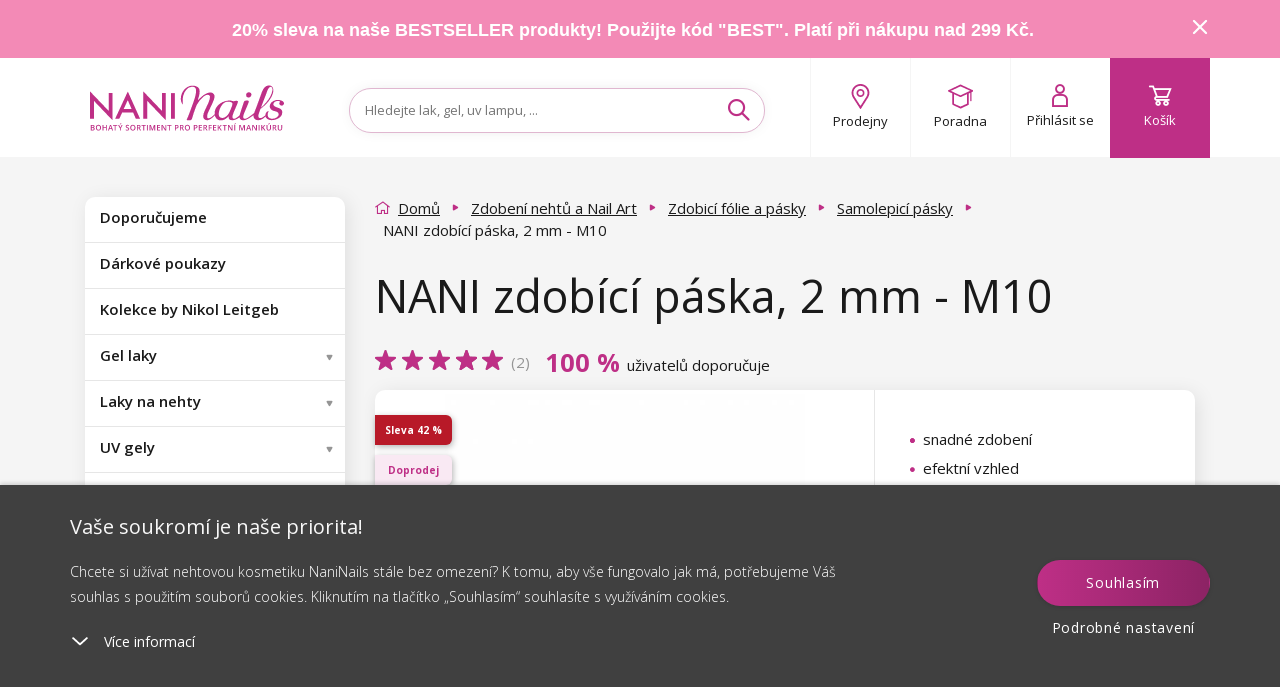

--- FILE ---
content_type: text/html; charset=utf-8
request_url: https://www.naninails.cz/nani-zdobici-paska-2-mm-m10/
body_size: 218803
content:
<!DOCTYPE html>

<!--[if IE 9]>      <html lang="cs" xml:lang="cs" class="ie ie9"> <![endif]-->
<!--[if IE]>        <html lang="cs" xml:lang="cs" class="ie"> <![endif]-->

<html lang="cs" xml:lang="cs" class="">

<head>

    <meta charset="utf-8" />
    <meta http-equiv="X-UA-Compatible" content="IE=edge" />
    <meta name="viewport" content="width=device-width, initial-scale=1, maximum-scale=1, user-scalable=yes" />
    <meta name="SKYPE_TOOLBAR" content="SKYPE_TOOLBAR_PARSER_COMPATIBLE" />


        <link type="text/css" media="screen" rel="stylesheet" href="/assets/deploy/main-qap1Shl3yb.min.css" />

    <script>
        window.dataLayer = window.dataLayer || [];

        function gtag() {
            dataLayer.push(arguments);
        }
        // Default consent mode is "denied" for both ads and analytics, but delay for 2 seconds until the Cookie Solution is loaded

        var checkCookieInit = document.cookie.match(new RegExp('(^| )' + 'cookieInit' + '=([^;]+)'));
        if (null === checkCookieInit) {
            gtag("consent", "default", {
                ad_user_data: "denied",
                ad_personalization: "denied",
                ad_storage: "denied",
                analytics_storage: "denied",
                functionality_storage: "denied",
                personalization_storage: "denied",
                security_storage: "denied",
                wait_for_update: 2000 // milliseconds
            });
        } else {
            // If we already have the consent, then we setup it accordingly
            var cookies = JSON.parse(window.atob(unescape(checkCookieInit[2])));
            gtag("consent", "default", {
                ad_user_data: cookies.marketing_cookies ? "granted" : "denied",
                ad_personalization: cookies.marketing_cookies ? "granted" : "denied",
                ad_storage: cookies.marketing_cookies ? "granted" : "denied",
                analytics_storage: cookies.performance_cookies ? "granted" : "denied",
                functionality_storage: cookies.technical_cookies ? "granted" : "denied",
                personalization_storage: cookies.social_cookies ? "granted" : "denied",
                security_storage: "denied",
                wait_for_update: 2000 // milliseconds
            });
        }


        (function (w, d, s, l, i) {
            w[l] = w[l] || [];
            w[l].push({'gtm.start': new Date().getTime(), event: 'gtm.js'});
            var f = d.getElementsByTagName(s)[0], j = d.createElement(s), dl = l != 'dataLayer' ? '&l=' + l : '';
            j.async = true;
            j.src = 'https://www.googletagmanager.com/gtm.js?id=' + i + dl;
            f.parentNode.insertBefore(j, f);
        })(window, document, 'script', 'dataLayer', 'GTM-KXTR74');

        dataLayer.push({ ecommerce: null });
        dataLayer.push({
            'event': 'page_view',
            'currency': 'CZK',
            'platform': 'web',
            'environment': 'production',
            'page': {
                'title': 'NANI zdobící páska, 2 mm - M10 - NaniNails.cz',
                'url': window.location.href,
                'type': 'offerdetail'
            },
            'tracking_id': '',
        });
    </script>

            <meta name="p:domain_verify" content="d77be6cc3b7ec34b5a1cc9252c5b536b" />

        

    <script src="https://www.google.com/recaptcha/enterprise.js?render=6LcX-GsqAAAAAD8mTZMMlCqHTYnAdW8Lz2bvxsxF"></script>

<link href='https://fonts.googleapis.com/css?family=Open+Sans:300,400,600,700&subset=latin,latin-ext' rel='stylesheet' type='text/css' />
<link rel="stylesheet" href="https://use.typekit.net/iqe0qwp.css" />
<link href="https://fonts.cdnfonts.com/css/hussar-4" rel="stylesheet" />
<meta name="google-signin-client_id" content="777718248941-enpkh6fnheb4e5r00rjcj026v57tkma6.apps.googleusercontent.com">
<script src="https://apis.google.com/js/platform.js" async defer></script>

    <link type="text/css" media="print" rel="stylesheet" href="/assets/static/print.css" />

    <link rel="apple-touch-icon" sizes="180x180" href="/assets/dist/images/favicon/apple-touch-icon.png?v=11" />
    <link rel="icon" type="image/png" href="/assets/dist/images/favicon/favicon-32x32.png?v=11" sizes="32x32" />
    <link rel="icon" type="image/png" href="/assets/dist/images/favicon/favicon-16x16.png?v=11" sizes="16x16" />
                <meta name="apple-itunes-app" content="app-id=6602895410, app-argument=https://www.naninails.cz/nani-zdobici-paska-2-mm-m10/" />
    <link rel="mask-icon" href="/assets/dist/images/favicon/safari-pinned-tab.svg?v=11" color="#be2f86" />
    <meta name="apple-mobile-web-app-title" content="http://www.naninails.cz" />
    <meta name="application-name" content="http://www.naninails.cz" />
    <meta name="theme-color" content="#be2f86" />

<meta name="author" content="NaniNails s.r.o., www.naninails.cz, powered by Alfax" />
<meta name="robots" content="index, follow" />
<meta name="description" content="Objednejte si produkt NANI zdobící páska, 2 mm - M10 v našem e-shopu za skvělou cenu. Při objednávce nad 800Kč máte poštovné zdarma!" />
<meta property="og:site_name" content="NaniNails.cz" />
<meta property="og:image" content="https://cdn.naninails.eu/files/cz/e/27518/0046-20.jpeg" />
<meta property="og:type" content="product" />
<meta property="og:description" content="Objednejte si produkt NANI zdobící páska, 2 mm - M10 v našem e-shopu za skvělou cenu. Při objednávce nad 800Kč máte poštovné zdarma!" />
<meta property="og:title" content="NANI zdobící páska, 2 mm - M10 - NaniNails.cz" />
<meta property="og:url" content="https://www.naninails.cz/nani-zdobici-paska-2-mm-m10/" />


<title>NANI zdobící páska, 2 mm - M10 - NaniNails.cz</title>
<meta name="keywords" content="" />
    

        <script type="text/javascript" src="/assets/dist/essentialBeforeDOM.min.js"></script>

<script> document.myTranslate = { close : "Zav\u0159\u00edt", mainPage : "Dom\u016f", yourEmail : "V\u00e1\u0161 e-mail", newest : "Nejnov\u011bj\u0161\u00ed", bestsellers : "Nejprod\u00e1van\u011bj\u0161\u00ed", bestrating : "Nejl\u00e9pe hodnocen\u00e9", cheapest : "Od nejlevn\u011bj\u0161\u00edho", mostExpensive : "Od nejdra\u017e\u0161\u00edho", newestFrom : "od nejnov\u011bj\u0161\u00edho", bestsellersFrom : "od nejprod\u00e1van\u011bj\u0161\u00edho", bestratingFrom : "od nejl\u00e9pe hodnocen\u00e9ho", cheapestFrom : "od nejlevn\u011bj\u0161\u00edho", mostExpensiveFrom : "od nejdra\u017e\u0161\u00edho", inStock : "Skladem", inStock2 : "Do dvou dn\u016f", inStock3 : "Do t\u0159\u00ed dn\u016f", inStock5 : "Do p\u011bti dn\u016f", cityPlaceholder : "Vypl\u0148te pros\u00edm m\u011bsto", uknown : "Nezn\u00e1m\u00e1", continue : "Pokra\u010dovat", showMore : "dal\u0161\u00ed", showMores : "dal\u0161\u00edch", product : "produkt", products : "produkty", mproducts : "produkt\u016f", notice : "Upozorn\u011bn\u00ed!", enterthecode : "Vlo\u017ete k\u00f3d", findInArticles : "Nalezeno v \u010dl\u00e1nc\u00edch", findInCats : "Nalezeno v kategori\u00edch", findInBrands : "Nalezeno ve zna\u010dk\u00e1ch", findInProducts : "Nalezeno ve zbo\u017e\u00ed", notFound : "Nenalezeno", showAll: "Zobrazit v\u0161e", free: "zdarma", notRated : "Produkt zat\u00edm nem\u00e1 \u017e\u00e1dn\u00e9 hodnocen\u00ed", overallRating : "Celkov\u00e9 hodnocen\u00ed", cartNote : "Chci p\u0159ipojit pozn\u00e1mku k objedn\u00e1vce", successNewsletter : "P\u0159ipojte se k odb\u011bratel\u016fm na\u0161eho newsletteru. Jako prvn\u00ed v\u00e1s informujeme o novink\u00e1ch a slev\u00e1ch!", newsletter : "V\u00e1\u0161 e-mail", facebookLogin : "P\u0159ihl\u00e1sit se p\u0159es Facebook", termConditionsInfo : "Pro pokra\u010dov\u00e1n\u00ed potvr\u010fte souhlas s Obchodn\u00edmi podm\u00ednkami.", wishlistNotSelectedCart : "Vyberte alespo\u0148 jeden produkt, kter\u00fd chcete vlo\u017eit do ko\u0161\u00edku a objednat", wishlistNotSelectedRemove : "Vyberte alespo\u0148 jeden produkt, kter\u00fd chcete odebrat ze seznamu p\u0159\u00e1n\u00ed", eetInfo : "Podle z\u00e1kona o evidenci tr\u017eeb je prod\u00e1vaj\u00edc\u00ed povinen vystavit kupuj\u00edc\u00edmu \u00fa\u010dtenku. Z\u00e1rove\u0148 je povinen zaevidovat p\u0159ijatou tr\u017ebu u spr\u00e1vce dan\u011b online, v p\u0159\u00edpad\u011b technick\u00e9ho v\u00fdpadku pak nejpozd\u011bji do 48 hodin.", icAlert : "I\u010c mus\u00ed obsahovat pouze \u010d\u00edslice!", labelOnStock : "Produkty skladem", linkToPaymant : "https:\/\/www.naninails.cz\/kosik\/payment", linkToCart : "https:\/\/www.naninails.cz\/kosik\/", emailCatcherPlaceholder : "Zadejte v\u00e1\u0161 e-mail", barva : "Barva", typybarev : "Typy barev", vzory : "Vzory", objembaleni : "Objem balen\u00ed", stitky : "\u0160t\u00edtky", listfilter : "Filtrovat", showMoreFilters : "Dal\u0161\u00ed mo\u017enosti", showLessFilters : "Skr\u00fdt dal\u0161\u00ed mo\u017enosti", skladem : "Zbo\u017e\u00ed skladem", listnew : "Novinky", listsale : "Zlevn\u011bn\u00e9 produkty", listtip : "Na\u0161e tipy", kryvost: "Stupe\u0148 kryvosti", velikost: "Velikost", zakriveniras: "Zak\u0159iven\u00ed \u0159as", tloustkaras: "Tlou\u0161\u0165ka \u0159as", delkaras: "D\u00e9lka \u0159as", alreadyHaveAcc : "Ji\u017e vlastn\u00edte \u00fa\u010det?", pleaseLogin : "P\u0159ihla\u0161te se, pros\u00edm.", mostsale : "Nejvy\u0161\u0161\u00ed sleva", productsRating : "Dle hodnocen\u00ed", recommended : "Doporu\u010dujeme", complaintError : "Mus\u00edte za\u0161krtnout alespo\u0148 jednu polo\u017eku.", cartZeroCountNotAllow: "Nem\u016f\u017eete pokra\u010dovat, proto\u017ee n\u011bkter\u00fd z v\u00e1mi p\u0159idan\u00fdch produkt\u016f v ko\u0161\u00edku ji\u017e byl vyprod\u00e1n!", packeteryPlaceSelected: "Vybran\u00e9 m\u00edsto:", packeteryPlaceChange: "Zm\u011bnit", autoCorrectEmail: "M\u011bl\/a jste na mysli", wishlistLoginMessage: "Pro p\u0159id\u00e1n\u00ed produktu do seznamu obl\u00edben\u00fdch se nejd\u0159\u00edve p\u0159ihlaste.", searchPlaceholder: "Hledejte lak, gel, uv lampu, ...", cannotDeliverToKiosk: "Z d\u016fvodu objemnosti n\u011bkter\u00e9ho z produkt\u016f nen\u00ed mo\u017en\u00e9 zvolit doru\u010den\u00ed na kiosek.", producer: "Zna\u010dka", brand: "Zna\u010dka" }; </script>
    

    <script src="https://cdn.jsdelivr.net/npm/embla-carousel/embla-carousel.umd.min.js"></script>
    <script>
        document.addEventListener('DOMContentLoaded', function () {
            var mobileOpener = document.querySelector('.mobile-menu__opener');
            var mobileMenu = document.querySelector('#mobileMenu');
            var searchToggle = document.querySelector('.search-toggle');
            var mobileSearch = document.querySelector('#mobileSearch');
            var autoComplete = document.querySelector('.ui-autocomplete');
            var detectMobile = function () {
                var check = false;
                if (window.innerWidth < 992) {
                    check = true;
                }
                return check;
            };

            if (detectMobile()) {
                var menuState = false;
                if (mobileOpener) {
                    mobileOpener.addEventListener('click', function (e) {
                        e.preventDefault();
                        if (this.classList.contains('is-active')) {
                            this.classList.remove('is-active');
                            mobileMenu.classList.remove('is-active');
                            menuState = false;
                        } else {
                            this.classList.add('is-active');
                            mobileMenu.classList.add('is-active');
                            menuState = true;
                        }
                    });
                }
                if (searchToggle && !$(searchToggle).hasClass('activated')) {
                    searchToggle.addEventListener('click', function (e) {
                        e.preventDefault();
                        if (this.classList.contains('is-active')) {
                            this.classList.remove('is-active');
                            mobileSearch.classList.remove('is-active');
                            mobileSearch.classList.remove('is-top');
                            autoComplete.classList.remove('is-top');
                        } else {
                            this.classList.add('is-active');
                            mobileSearch.classList.add('is-active');
                            mobileSearch.classList.add('is-top');
                            autoComplete.classList.add('is-top');
                        }
                    });
                    $(searchToggle).addClass('activated');
                }
            }
        });
    </script>

        <script src="https://scripts.luigisbox.com/LBX-146286.js"></script>
</head>

    <body class="js-product-detail cze  " data-locale="cze" data-currency="Kč" data-gee-currency="CZK" data-vat-percentage="21">
<script type="text/javascript">
;(function(p,l,o,w,i,n,g){if(!p[i]){p.GlobalSnowplowNamespace=p.GlobalSnowplowNamespace||[];
p.GlobalSnowplowNamespace.push(i);p[i]=function(){(p[i].q=p[i].q||[]).push(arguments)
};p[i].q=p[i].q||[];n=l.createElement(o);g=l.getElementsByTagName(o)[0];n.async=1;
n.src=w;g.parentNode.insertBefore(n,g)}}(window,document,"script","//d70shl7vidtft.cloudfront.net/ecmtr-2.4.2.js","ecotrack"));
window.ecotrack('newTracker', 'cf', 'd2dpiwfhf3tz0r.cloudfront.net', { /* Initialise a tracker */
  appId: 'naninails',
  consentModeV2: true,
});
window.ecotrack('setUserIdFromLocation', 'ecmid');
window.ecotrack('trackPageView');
</script>

<script type="text/javascript">
</script>
            <noscript><iframe src="https://www.googletagmanager.com/ns.html?id=GTM-KXTR74" height="0" width="0" style="display:none;visibility:hidden"></iframe></noscript>

        <script>
                document.cze = true;
        </script>
        <script>
            document.GEEItems = {};
            document.GEEGlobals = {"dimension4": "neprihlaseny"};
        </script>


        <div class="ui-autocomplete" style="display:none"></div>
        <div id="top-anchor" aria-hidden="true"></div>



<link rel="stylesheet" href="//code.jquery.com/ui/1.12.1/themes/base/jquery-ui.css" />

<!-- Cookie Bottom Box -->
<div class="cookie-box cols-4" id="cookies-box">
    <div class="cookie-box__container">
        <div class="cookie-box__inner">
            <div class="cookie-box__content">
                <span class="cookie-box__title">Vaše soukromí je naše priorita!
                </span>
                <span class="cookie-box__intro">Chcete si užívat nehtovou kosmetiku NaniNails stále bez omezení? K tomu, aby vše fungovalo jak má, potřebujeme Váš souhlas s použitím souborů cookies. Kliknutím na tlačítko „Souhlasím“ souhlasíte s využíváním cookies.
                </span>
                <div id="cookies-accordion">
                    <span class="cookie-box__more-block cookie-box-more">
                        <svg xmlns="http://www.w3.org/2000/svg" width="20" height="20" viewBox="0 0 20 20.684">
                            <defs>
                                <style>
                                    .a{
                                        fill:#fff;
                                    }
                                    .b{
                                        fill:none;
                                    }
                                </style>
                            </defs>
                            <g transform="translate(0 0.686)">
                                <path class="a" d="M.956.044A.857.857,0,0,0,.044.956a1.069,1.069,0,0,0,1,1l8.605.395.395,8.605a1.069,1.069,0,0,0,1,1,.857.857,0,0,0,.912-.912l-.438-9.562a1.069,1.069,0,0,0-1-1Z" transform="translate(18.481 7.738) rotate(135)">
                                </path>
                                <rect class="b" width="20" height="18.512" transform="translate(0 1.485)">
                                </rect>
                            </g>
                        </svg>
                        <span class="cookie-box-more-label cookie-box-more-label--show">Více informací
                        </span>
                        <span class="cookie-box-more-label cookie-box-more-label--hide">Méně informací
                        </span>
                    </span>
                    <span class="cookie-box__text cookie-box-text" style="display: none;">
                        <div class="cookie-box__text-content">
                            <p class="cookie-box__subheadline">Na našem webu používáme několik druhů cookies:
                            </p>
                            <ol class="cookie-box__ol-list">
                                <li class="cookie-box__li">
                                    <p>Technické cookies
                                    </p>
                                    <span>Tyto cookies jsou nezbytné k tomu, abyste se mohli pohybovat po internetových stránkách a používat speciální funkce stránek. Bez těchto zásadních cookies nelze používat některé funkcionality našich stránek.</span>
                                </li><li class="cookie-box__li">
                                    <p>Výkonnostní cookies
                                    </p>
                                    <span>
                                        Tyto cookies shromažďují informace o chování uživatele. Tyto informace jsou součástí zpráv, jejichž účelem je zlepšení webových stránek. Všechna nashromážděná data jsou anonymní.
                                    </span>
                                </li>
                                <!--                                <li class="cookie-box__li">
                                                                    <p> Cookies sociálních sítí
                                                                    </p>
                                                                    <span>
                                                                        Tyto cookies nám umožňují komfortně Vás propojit s Vaším profilem na sociálních sítích, 
                                                                        případně přihlásit se prostřednictvím těchto sítí.
                                                                    </span>
                                                                </li>-->
                                <li class="cookie-box__li">
                                    <p>Marketingové a reklamní cookies
                                    </p>
                                    <span>
                                        Marketingové cookies jsou používány pro sledování návštěvníků na webových stránkách. Záměrem je zobrazit reklamu, která je relevantní a zajímavá pro jednotlivého uživatele a tímto hodnotnější pro vydavatele a inzerenty třetích stran. Zároveň souhlasíte se zasíláním osobních údajů (e-mail, telefon, adresa) do reklamních systémů pro účely profilace, cílení, remarketingu a personalizací reklamy.
                                    </span>
                                </li>
                            </ol>
                            <p class="cookie-box__text-small">
                                Udělením souhlasu se zpracováním cookies budou na Váš přístroj, který k prohlížení webu používáte, nainstalovány funkční a analytické cookies (kliknutím na tlačítko "Rozumím" obě kategorie, případně si můžete vybrat jen jednu z kategorií kliknutím na tlačítko "Nastavení"). Technické cookies instalujeme na Vaše zařízení vždy, tedy i bez Vašeho souhlasu, protože bez nich by náš web nefungoval.
                            </p>
                            <p class="cookie-box__text-small">
                                Svůj souhlas se zpracováním cookies můžete
                                <a target="_blank" target="_blank" href="/souhlas-se-zpracovanim-souboru-cookies/">odvolat</a>. 
                                V souvislosti se zpracováním cookies ze strany naší společnosti máte dále práva na: přístup ke cookies, výmaz cookies, úpravu, doplnění a opravu cookies, omezení zpracování a právo podat stížnost k ÚOOÚ.
                                <a target="_blank" target="_blank" href="/souhlas-se-zpracovanim-souboru-cookies/">Více o Vašich právech</a>.
                            </p>
                            <p class="cookie-box__text-small">
                                Ještě podrobnější informace o tom jak cookies zpracováváme naleznete v našich
                                <a target="_blank" target="_blank" href="/souhlas-se-zpracovanim-souboru-cookies/">Podmínkách ochrany os. údajů</a>.
                            </p>
                        </div>
                    </span>
                </div>
            </div>
            <div class="cookie-box__buttons">
                <a id="cookie-box-close" class="btn btn--primary btnx cookie-box__button cookie-box-close" onclick="javascript:$('#cookie-dialog-accept').click();">Souhlasím</a>
                <a class="cookie-box__button cookie-box__button--link cookie-box-settings" onclick="javascript:openCookieDialog();">Podrobné nastavení</a>
            </div>
        </div>
    </div>
</div>


<!-- Cookie Dialog -->
<div id="cookie-dialog" title="Nastavení soukromí"  style="display:none">
    <div class="flex-wrap">
        <div class="flex-item">
            <span class="btn-toggle disabled" aria-disabled="true">
                <input class="btn-toggle-input" type="checkbox" checked="true" id="technical_cookies" />
                    <span class="btn-toggle-inner">
                        <span class="btn-toggle-handle"></span>
                    </span>
            </span>
        </div>
        <div class="flex-item">
            <h3 class="h4">Technické cookies</h3>
            <p>
                Tyto cookies jsou nezbytné k tomu, abyste se mohli pohybovat po internetových stránkách a používat speciální funkce stránek. Bez těchto zásadních cookies nelze používat některé funkcionality našich stránek.
            </p>
        </div>
    </div>
    <div class="flex-wrap">
        <div class="flex-item">
            <span class="btn-toggle" aria-disabled="false">
                <input class="btn-toggle-input" type="checkbox" id="performance_cookies" />
                    <span class="btn-toggle-inner">
                        <span class="btn-toggle-handle"></span>
                    </span>
            </span>
        </div>
        <div class="flex-item">
            <h3 class="h4">Výkonnostní cookies</h3>
            <p>
                Tyto cookies shromažďují informace o chování uživatele. Tyto informace jsou součástí zpráv, jejichž účelem je zlepšení webových stránek. Všechna nashromážděná data jsou anonymní.
            </p>
        </div>
    </div>
    <!--    <div class="flex-wrap">
            <div class="flex-item">
                <span class="btn-toggle" aria-disabled="false">
                    <input class="btn-toggle-input" type="checkbox" id="social_cookies">
                        <span class="btn-toggle-inner">
                            <span class="btn-toggle-handle"></span>
                        </span>
                </span>
            </div>
            <div class="flex-item">
                <h3 class="h4"> Cookies sociálních sítí</h3>
                <p>
                    Tyto cookies nám umožňují komfortně Vás propojit s Vaším profilem na sociálních sítích, 
                    případně přihlásit se prostřednictvím těchto sítí.
                </p>
            </div>
        </div>-->
    <div class="flex-wrap">
        <div class="flex-item">
            <span class="btn-toggle" aria-disabled="false">
                <input class="btn-toggle-input" type="checkbox" id="marketing_cookies" />
                    <span class="btn-toggle-inner">
                        <span class="btn-toggle-handle"></span>
                    </span>
            </span>
        </div>
        <div class="flex-item">
            <h3 class="h4">Marketingové a reklamní cookies</h3>
            <p>
                Marketingové cookies jsou používány pro sledování návštěvníků na webových stránkách. Záměrem je zobrazit reklamu, která je relevantní a zajímavá pro jednotlivého uživatele a tímto hodnotnější pro vydavatele a inzerenty třetích stran. Zároveň souhlasíte se zasíláním osobních údajů (e-mail, telefon, adresa) do reklamních systémů pro účely profilace, cílení, remarketingu a personalizací reklamy.
            </p>
        </div>
    </div>
</div>


<script>

    $('.cookie-box__more-block').on("click", function (e) {
        var className = 'cookie-box-more--open';
        var title = $(this);
        var content = $('.cookie-box__text');
        var intro = $('.cookie-box__intro');
        var state = title.attr('class').indexOf(className);
        if (state === -1) {
            title.addClass(className);
            content.css('display', '');
            if (screen.height < '800') {
                intro.addClass('hidden');
            }
        } else {
            title.removeClass(className);
            content.css('display', 'none');
            intro.removeClass('hidden');
        }
        e.stopPropagation();
    });

    //buttonize btn-toggle-inner
    $('#cookie-dialog .btn-toggle-inner').on("click", function (e) {
        var toggle = $(this).closest('.btn-toggle');
        if (toggle.attr('aria-disabled') !== "true") {
            var input = $(this).closest('.btn-toggle').find('.btn-toggle-input');
            var state = input.attr('checked');
            input.attr('checked', state ? false : true);
        }
        e.stopPropagation();
    });

    //OPEN DIALOG
    openCookieDialog = function () {
        $("#cookie-dialog").dialog({
            height: "auto",
            width: 'auto',
            maxWidth: 600,
            resizable: false,
            modal: true,
            draggable: false,
            dialogClass: "cookie-dialog",
            create: function () {
                $(this).parent().find('.btn').removeClass('ui-button ui-widget ui-state-default ui-corner-all ui-button-text-only');
            },
            open: function () {
                if (typeof $.cookie('cookieInit') !== 'undefined') {
                    cookies = JSON.parse(window.atob(unescape(encodeURIComponent($.cookie('cookieInit')))));
                    $("#cookie-dialog").find('input').map((index, item) => {
                        item.checked = cookies[item.id];
                    });
                }
                $(this).parent().find('.btn').removeClass('ui-button ui-widget ui-state-default ui-corner-all ui-button-text-only');
                $('body').addClass('cookie-dialog-show');
                $('.ui-widget-overlay').css('width', '100vw');
            },
            close: function () {
                $('body').removeClass('cookie-dialog-show');
            },
            buttons: [
                {
                    id: 'cookie-dialog-accept',
                    text: "P\u0159\u00edjmout v\u0161e",
                    class: "btn btn--primary",
                    click: function (e) {
                        $(this).dialog("close");
                        cookieSetup(e, {
                            technical_cookies: true,
                            performance_cookies: true,
                            social_cookies: true,
                            marketing_cookies: true
                        });
                    }
                },
                {
                    id: 'cookie-dialog-save',
                    text: "Ulo\u017eit nastaven\u00ed",
                    class: "btn btn--secondary",
                    click: function (e) {
                        $(this).dialog("close");
                        cookies = {};
                        $("#cookie-dialog").find('input').map((index, item) => {
                            cookies[item.id] = item.checked;
                        });
                        cookieSetup(e, cookies);
                    }
                }
            ]
        });
        $('.ui-dialog :button').blur();
    };

    var cookieSetup = function (e, arg) {
        var expires = arg.marketing_cookies ? 3650 : 182;
        //encode cookie setup
        var cookieBase64 = window.btoa(unescape(encodeURIComponent(JSON.stringify(arg))));
        //set cookie
        $.cookie('cookieInit', cookieBase64, {
            expires: expires, path: '/'
        });
        console.log('Calling cookie init with the following setup: ', arg);
        cookieInit();
        //close
        $("#cookies-box").removeClass('show');
        $('body').removeClass('cookie-box-show');
        e.preventDefault();
    };

    var cookieInit = function () {
        if (typeof $.cookie('cookieInit') === 'undefined') {
            setTimeout(function () {
                $("#cookies-box").addClass('show');
                $('body').addClass('cookie-box-show');
            }, 1000);
        } else {
            if (typeof dataLayer === 'undefined') {
                // GTM disabled
                return;
            }

            // decode cookie setup
            cookies = JSON.parse(window.atob(unescape(encodeURIComponent($.cookie('cookieInit')))));
            // Set GTM consent management
            gtag("consent", "update", {
                ad_user_data: cookies.marketing_cookies ? "granted" : "denied",
                ad_personalization: cookies.marketing_cookies ? "granted" : "denied",
                ad_storage: cookies.marketing_cookies ? "granted" : "denied",
                analytics_storage: cookies.performance_cookies ? "granted" : "denied",
                functionality_storage: cookies.technical_cookies ? "granted" : "denied",
                personalization_storage: cookies.social_cookies ? "granted" : "denied",
                security_storage: "denied",
                wait_for_update: 500 // milliseconds
            });
            dataLayer.push('event', 'consent-update');
        }
    };



    // Show Cookie bar when document ready
    $(document).ready(function () {
        if (typeof $.cookie('cookieInit') === 'undefined') {
            setTimeout(function () {
                $("#cookies-box").addClass('show');
                $('body').addClass('cookie-box-show');
            }, 1000);
        }
    });


</script>
        <script>

            const processHash = () => {
                const header = $('#header');
                const cookiesBoxDiv = $("#cookies-box");
                const cookiesBoxShowMoreSpan = $("#cookies-accordion .cookie-box-more:first");

                let hash = window.location.hash.substring(1);

                if (hash === 'cookies') {
                    if (!cookiesBoxDiv.hasClass('show')) {
                        $("#cookies-box").addClass('show');
                    }

                    if (!cookiesBoxShowMoreSpan.hasClass('cookie-box-more--open')) {
                        cookiesBoxShowMoreSpan.click();
                    }

                    history.replaceState(null, null, ' ');
                } else if (hash === 'cookies-settings') {
                    openCookieDialog();

                    history.replaceState(null, null, ' ');
                } else if (hash.length) {
                    const topMessage = $('#topMessage');
                    const offset = $(`#${ hash }`).offset();
                    let scrollTo = offset.top - header.outerHeight() - 20; // minus header height minus hr above

                    if (topMessage.length) {
                        scrollTo -= topMessage.outerHeight();
                    }

                    $('html, body').animate({ scrollTop:scrollTo }, 0);
                }
            }

            const secondsToTime = (secs) => {
                const pad = (n) => n < 10 ? `0${ n }` : n;

                const d = Math.floor(secs / (24 * 60 * 60));
                const h = Math.floor(secs % (24 * 60 * 60) / (60 * 60));
                const m = Math.floor(secs % (24 * 60 * 60) % (60 * 60) / 60);
                const s = Math.floor(secs % (24 * 60 * 60) % (60 * 60) % 60);

                return { days: pad(d), hours: pad(h), minutes: pad(m), seconds: pad(s) };
            }

            let lastTopMessageHeight = 0;
            const handleTopMessageHeight = () => {
                let header = $('.top-message.show + .header')[0];
                let sidebar = $('#sidebar')[0];
                let mainContent = $('#mainContent')[0];

                let topMessageHeight = $("#topMessage").propAttr('offsetHeight');
                if (topMessageHeight != lastTopMessageHeight) {
                    if (header)
                        header.style.setProperty('--header-position-top', topMessageHeight + 'px');

                    if (sidebar)
                        sidebar.style.setProperty('margin-top', topMessageHeight / 2 + 'px');

                    if (mainContent)
                        mainContent.style.setProperty('margin-top', topMessageHeight / 2 + 'px');

                    lastTopMessageHeight = topMessageHeight;
                }
            }

            $(window).on('hashchange', processHash);

            // jquery ready is too soon
            window.addEventListener('DOMContentLoaded', processHash);
            
            // Continuously check and adjust sidebar position based on header state
            window.addEventListener('DOMContentLoaded', function() {
                // Skip this code on detail presenter
                if ("Front:Detail" === 'Front:Detail') return;
                
                const header = document.getElementById('header');
                const sidebar = document.getElementById('sidebar');
                const topMessage = document.getElementById('topMessage');
                
                if (!header || !sidebar) return;
                
                // Get top message height (only once since it doesn't reopen)
                let topMessageHeight = 0;
                if (topMessage && topMessage.offsetHeight > 0) {
                    topMessageHeight = topMessage.offsetHeight;
                }
                
                function checkAndAdjustSidebar() {
                    // Only adjust if sidebar has sticky class
                    if (!sidebar.classList.contains('sticky')) return;
                    
                    // Check if header has is-open class
                    const isHeaderOpen = header.classList.contains('is-open');
                    
                    // Get header height
                    const headerHeight = header.offsetHeight;
                    
                    // Calculate top position (include top message height)
                    let topPosition = 10 + topMessageHeight;
                    
                    if (isHeaderOpen) {
                        // Header is open/visible - position sidebar below it
                        sidebar.classList.add('header-open');
                        topPosition = headerHeight + 10 + topMessageHeight;
                    } else {
                        // Header is closed - remove class and use default position
                        sidebar.classList.remove('header-open');
                        topPosition = 10 + topMessageHeight;
                    }
                    
                    // Apply the position
                    sidebar.style.top = topPosition + 'px';
                }
                
                // Listen for top message close (update topMessageHeight when closed)
                if (topMessage) {
                    const topMessageObserver = new MutationObserver(function() {
                        const newHeight = topMessage.offsetHeight;
                        if (newHeight !== topMessageHeight) {
                            topMessageHeight = newHeight;
                            checkAndAdjustSidebar();
                        }
                    });
                    topMessageObserver.observe(topMessage, { attributes: true, childList: true, subtree: true });
                }
                
                // Run check continuously on scroll
                window.addEventListener('scroll', checkAndAdjustSidebar, { passive: true });
                
                // Run check on window resize
                window.addEventListener('resize', checkAndAdjustSidebar);
                
                // Run check every 100ms to catch all changes
                setInterval(checkAndAdjustSidebar, 100);
                
                // Initial check
                setTimeout(checkAndAdjustSidebar, 100);
            });
            $(document).ready(() => {
                $(".js-cart-complete #frm-noteForm").on('submit.hideBtn', function (e) {
                    // if form isn't valid return
                    if (!$(".js-cart-complete #frm-noteForm")[0].checkValidity()) return;

                    // just in case remove event handler
                    $(".js-cart-complete #frm-noteForm").off("submit.hideBtn");

                    const clone = $("#cartNavigateNext").clone();

                    $(clone)
                        .attr('disabled', true)
                        .find("#frmnoteForm-changePaymant")
                        .attr('disabled', true);

                    $("#cartNavigateNext")
                        .hide()
                        .after(clone);
                });
            });

            window.addEventListener('load', () => {
                const countdownElements = $('.countdown');

                if (!countdownElements.length) {
                    handleTopMessageHeight();
                    return;
                };

                countdownElements.each(function () {
                    let seconds = $(this).data('countdown-seconds');

                    if (!seconds) return;

                    setInterval(() => {
                        if (seconds < 0) return;

                        let time = secondsToTime(seconds);

                        const remainingStr = "Zb\u00fdv\u00e1";
                        const daysStr = "d.";
                        const hoursStr = "h.";
                        const minutesStr = "m.";
                        const secondsStr = "s.";

                        let out = `<span class="remaining">${ remainingStr }:</span>&nbsp&nbsp <span class="futura-heavy">${ time.days } <sup>${ daysStr }</sup>&nbsp ${ time.hours } <sup>${ hoursStr }</sup>&nbsp ${ time.minutes } <sup>${ minutesStr }</sup>&nbsp ${ time.seconds } <sup>${ secondsStr }</sup></span>`;
                        $(this).html(out);

                        handleTopMessageHeight();

                        seconds--;
                    }, 1000);
                });
            });

            $(document).ready(() => {
                const showMoreElements = $('.show-more');
                const hideMoreElements = $('.hide-more');
                const showMoreContentElements = $('.show-more-content');

                if (!showMoreElements.length || !showMoreContentElements.length) return;

                showMoreElements.on('click', function() {
                    $(this).hide();

                    showMoreContentElements.show();

                    if (!hideMoreElements.length) return;

                    hideMoreElements.show();
                });

                if (!hideMoreElements.length) return;

                hideMoreElements.on('click', function () {
                    $(this).hide();

                    showMoreElements.show();
                    showMoreContentElements.hide();
                });
            });
        </script>



    <div class="top-message" id="topMessage" data-message-hash="fc2cd5e151f1ae5eed484a4e7f512c77" style=background:#f38ab6;>

        <div class="container center">
<p><a href="/search/bestseller/?priceRange=19%7C1399&amp;limiter%5Bfulltext%5D=Bestseller">20% sleva na naše BESTSELLER produkty! Použijte kód "BEST". Platí při nákupu nad 299 Kč.</a></p>

            <i class="icon icon-cross pointer" id="topMessageToggle">
            </i>
        </div>
    </div>

        <!-- HEADER - - HEADER -->
        <header class="header colorbox--white  is-open" id="header">
            <div class="container flex-parent header-container">

            <div class="header-block flex-child--fallback header-logo hidden-xs hidden-sm">
                <a href="/" class="flex-parent logo">
                    <img src="/assets/dist/images/logo-full-cz.svg" />
                </a>
            </div>

        <div class="header-block flex-child--fallback header-menu">
                <a class="mobile-menu__opener" ><i class="icon icon-burger"></i>
                    <span class="hidden-xs hidden-sm">MENU</span>
                </a>
            <a href="/" class="flex-parent logo visible-x">
                <img src="/assets/dist/images/logo-mobile.svg" alt="" width="100" height="19" />
            </a>
        </div>

        <div class="header-block flex-child--fallback header-search" id="headerSearch">
            <div class="form--default form--formatted search-form" id="headerSearchForm">
<form action="/nani-zdobici-paska-2-mm-m10/?do=searchForm-searchForm-submit" method="post" id="frm-searchForm-searchForm">

<div>

	<label class="required" for="frmsearchForm-searchtext"></label>

	<input type="text" size="50" maxlength="80" class="form-control text" name="searchtext" id="frmsearchForm-searchtext" required="required" data-nette-rules="{op:':minLength',msg:'Hledaný text musí obsahovat minimálně 2 znaky',arg:2},{op:':filled',msg:'Musíte vyplnit hledaný text'}" data-nette-empty-value="Vyhledávání..." value="Vyhledávání..." />



	

	<input type="submit" class="btn btn-default bnt-default button" name="send" id="frmsearchForm-send" value="Vyhledat" />

</div>

<div><input type="hidden" name="type" id="frmsearchForm-type" value="fulltext" /><!--[if IE]><input type=IEbug disabled style="display:none"><![endif]--></div>
</form>
                    <i class="icon icon-search" title="Hledat"></i>
            </div>

                <a class="search-toggle">
                    <i class="icon icon-search" title="Hledat"></i>
                </a>
        </div>

                                <div class="header-block flex-child--fallback header-wishlist hidden" id="headerWishlist">
                    <div class="wishlist-link" id="headerWishlistLink">
<div id="snippet--userinteractionwish">                                <a href="/wishlist/">
                                    <i class="icon icon-heart" title="Oblíbené produkty"></i>
                                    Oblíbené produkty
                                </a>

                                <div id="wishlistData" class="hidden"
                                        data-id-wishlist="117420131">
                                </div>
</div>                    </div>
                </div>
                <div class="header-user-group">
                        <div class="header-block flex-child--fallback header-user hidden-xs hidden-sm" id="headerFaq">
                            <a href="/kontakt/" class="header-user-link header-user-login">
                                <img src="/assets/deploy/images/point.svg" width="25" height="25" />
                                <span>Prodejny</span>
                            </a>
                        </div>
                    <div class="header-block flex-child--fallback header-user hidden-xs hidden-sm" id="headerFaq">
                        <a href="/faq/" class="header-user-link header-user-login">
                            <img src="/assets/deploy/images/cap.svg" width="25" height="25" />
                            <span>Poradna</span>
                        </a>
                    </div>

                    <div class="header-block flex-child--fallback header-user">
                        <a href="#loginPopup" class="mf-popup header-user-link header-user-login " data-mfp-class="mfp-login-popup">
                            <i class="icon icon-user" title="Přihlásit se"></i>
                            <span>Přihlásit se</span>
                        </a>

                        <a class="mf-popup header-user-link header-user-name hidden" href="#userPopup" data-mfp-class="mfp-user-popup">
                            <i class="icon icon-user" title="Osobní účet"></i>
                            <span></span>
                        </a>
                    </div>
                    <div class="header-block flex-child--fallback header-cart">
<div id="snippet--cartbox">                            <a data-price="" href="/kosik/">
                                <i class="icon icon-cart" title="Košík"></i>
                                <span class="header-cart-label">Košík</span>
                            </a>


    <div class="box-cart">
        <div class="box-cart__inner">
            <div class="box-cart__spinner">
                <svg class="spinner" viewBox="0 0 60 60">
                    <circle class="path-fixed" cx="30" cy="30" r="20" fill="none" stroke-width="5"></circle>
                    <circle class="path" cx="30" cy="30" r="20" fill="none" stroke-width="5"></circle>
                </svg>
            </div>
                <p class="box-cart__empty-text">
                    Tvůj košík je prázdný.
                </p>
        </div>
    </div>                                <script>
                                    if (typeof deleteItemFromCartbox === "function") {
                                        deleteItemFromCartbox(); //tato funkcia je definovana vo frontend-base
                                    }
                                </script>
</div>                    </div>
                </div>
            </div>
<div id="background-overlay-lbx" class="hidden"></div>
<div
    id="luigi-overlay" data-presenter="Front:Detail"
    class="luigi-ac luigi-ac-hero luigi-ac-hero--right luigi-ac-autocomplete luigi-ac--fixed luigi-ac-open hidden"
>
    <div itemscope="" itemtype="http://schema.org/WebSite">
        <meta itemprop="url" content="https://www.naninails.cz" />
        <div itemscope="" itemtype="http://schema.org/SearchAction" itemprop="potentialAction">
            <meta itemprop="query" content="pro pen" />
            <div
                style="display: none !important"
                itemprop="instrument"
                itemscope=""
                itemtype="http://schema.org/ChooseAction"
            >
                <meta itemprop="name" content="_Variant" />
                <meta itemprop="actionOption" content="Luigis" />
            </div>
            <div itemprop="result" itemscope="" itemtype="http://schema.org/ItemList">
                <meta itemprop="name" content="Autocomplete" />
                <div class="luigi-ac-caret luigi-ac-hero-color" style="left: 307px"></div>
                <div class="luigi-ac-ribbon luigi-ac-hero-color"></div>
                <div class="luigi-ac-result">
                    <div class="luigi-ac-inner">
                        <div class="luigi-ac-info"></div>
                        <div class="luigi-ac-others">
                            <div class="luigi-mobile-headers">
                                <div class="luigi-ac-header luigi-ac-header--products mobile-header active">
                                    Produkty
                                </div>
                                <div class="luigi-ac-header luigi-ac-header--category mobile-header accordion-header-categories">
                                    Kategorie
                                </div>
                                <div class="luigi-ac-header luigi-ac-header--article mobile-header accordion-header-articles">
                                    Články
                                </div>
                            </div>
<div id="snippet--lbx-ac-queries">                                <div class="luigi-ac-queries">
                                    <div class="luigi-ac-header luigi-ac-header--query desktop-header">Fráze</div>
                                    <div class="luigi-ac-query">
                                        <div
                                        data-result-id="1"
                                        data-autocomplete-id="1"
                                        class="luigi-ac-item luigi-ac-other luigi-ac-hero-color-clickable luigi-ac-hero-color"
                                        data-autocomplete-value="pilnik"
                                        data-autocomplete-is-query="1"
                                        itemprop="itemListElement"
                                        itemscope=""
                                        itemtype="http://schema.org/ListItem http://schema.org/SearchAction"
                                        >
                                        <meta itemprop="position" content="1" />
                                        <meta itemprop="target" content="pilnik" />
                                        <meta itemprop="url" content="pilnik" />
                                        <meta itemprop="type" content="query" />

                                        <div class="luigi-ac-other-content" title="pilnik" itemprop="name"
                                        onclick="location.href =&quot;\/search\/?productsPerPage=18&amp;limiter%5Bfulltext%5D=pilnik&quot;"
                                        >
                                        pilnik
                                        </div>
                                        </div>
                                    </div>
                                    <div class="luigi-ac-query">
                                        <div
                                        data-result-id="2"
                                        data-autocomplete-id="2"
                                        class="luigi-ac-item luigi-ac-other luigi-ac-hero-color-clickable luigi-ac-hero-color"
                                        data-autocomplete-value="primer"
                                        data-autocomplete-is-query="1"
                                        itemprop="itemListElement"
                                        itemscope=""
                                        itemtype="http://schema.org/ListItem http://schema.org/SearchAction"
                                        >
                                        <meta itemprop="position" content="2" />
                                        <meta itemprop="target" content="primer" />
                                        <meta itemprop="url" content="primer" />
                                        <meta itemprop="type" content="query" />

                                        <div class="luigi-ac-other-content" title="primer" itemprop="name"
                                        onclick="location.href =&quot;\/search\/?productsPerPage=18&amp;limiter%5Bfulltext%5D=primer&quot;"
                                        >
                                        primer
                                        </div>
                                        </div>
                                    </div>
                                    <div class="luigi-ac-query">
                                        <div
                                        data-result-id="3"
                                        data-autocomplete-id="3"
                                        class="luigi-ac-item luigi-ac-other luigi-ac-hero-color-clickable luigi-ac-hero-color"
                                        data-autocomplete-value="gel lak"
                                        data-autocomplete-is-query="1"
                                        itemprop="itemListElement"
                                        itemscope=""
                                        itemtype="http://schema.org/ListItem http://schema.org/SearchAction"
                                        >
                                        <meta itemprop="position" content="3" />
                                        <meta itemprop="target" content="gel lak" />
                                        <meta itemprop="url" content="gel lak" />
                                        <meta itemprop="type" content="query" />

                                        <div class="luigi-ac-other-content" title="gel lak" itemprop="name"
                                        onclick="location.href =&quot;\/search\/?productsPerPage=18&amp;limiter%5Bfulltext%5D=gel lak&quot;"
                                        >
                                        gel lak
                                        </div>
                                        </div>
                                    </div>
                                    <div class="luigi-ac-query">
                                        <div
                                        data-result-id="4"
                                        data-autocomplete-id="4"
                                        class="luigi-ac-item luigi-ac-other luigi-ac-hero-color-clickable luigi-ac-hero-color"
                                        data-autocomplete-value="aceton"
                                        data-autocomplete-is-query="1"
                                        itemprop="itemListElement"
                                        itemscope=""
                                        itemtype="http://schema.org/ListItem http://schema.org/SearchAction"
                                        >
                                        <meta itemprop="position" content="4" />
                                        <meta itemprop="target" content="aceton" />
                                        <meta itemprop="url" content="aceton" />
                                        <meta itemprop="type" content="query" />

                                        <div class="luigi-ac-other-content" title="aceton" itemprop="name"
                                        onclick="location.href =&quot;\/search\/?productsPerPage=18&amp;limiter%5Bfulltext%5D=aceton&quot;"
                                        >
                                        aceton
                                        </div>
                                        </div>
                                    </div>
                                    <div class="luigi-ac-query">
                                        <div
                                        data-result-id="5"
                                        data-autocomplete-id="5"
                                        class="luigi-ac-item luigi-ac-other luigi-ac-hero-color-clickable luigi-ac-hero-color"
                                        data-autocomplete-value="cleaner"
                                        data-autocomplete-is-query="1"
                                        itemprop="itemListElement"
                                        itemscope=""
                                        itemtype="http://schema.org/ListItem http://schema.org/SearchAction"
                                        >
                                        <meta itemprop="position" content="5" />
                                        <meta itemprop="target" content="cleaner" />
                                        <meta itemprop="url" content="cleaner" />
                                        <meta itemprop="type" content="query" />

                                        <div class="luigi-ac-other-content" title="cleaner" itemprop="name"
                                        onclick="location.href =&quot;\/search\/?productsPerPage=18&amp;limiter%5Bfulltext%5D=cleaner&quot;"
                                        >
                                        cleaner
                                        </div>
                                        </div>
                                    </div>

                                </div>
</div><div id="snippet--lbx-ac-categories-articles-desktop">                            <div class="lbx-categories-articles-desktop">


                                        <div class="luigi-ac-header luigi-ac-header--category desktop-header accordion-header-categories">
                                        Nalezeno v kategoriích (5)
                                        </div>
                                        <span class="accordion-content-categories active">

                                                <a
                                                    data-result-id="6"
                                                    data-autocomplete-id="6"
                                                    href="/gel-laky/"
                                                    class="luigi-ac-item luigi-ac-other "
                                                    data-autocomplete-value="Gel laky"
                                                    itemprop="itemListElement"
                                                    itemscope=""
                                                    itemtype="http://schema.org/CollectionPage http://schema.org/ListItem"
                                                >
                                                    <meta itemprop="position" content="6" />
                                                    <meta itemprop="url" content="/gel-laky/" />
                                                    <meta itemprop="type" content="category" />

                                                    <div class="luigi-ac-other-content" title="Gel laky" itemprop="name">
                                                        Gel laky
                                                    </div>
                                                </a>

                                                <a
                                                    data-result-id="7"
                                                    data-autocomplete-id="7"
                                                    href="/gel-laky/barevne-gel-laky/"
                                                    class="luigi-ac-item luigi-ac-other "
                                                    data-autocomplete-value="Barevné gel laky"
                                                    itemprop="itemListElement"
                                                    itemscope=""
                                                    itemtype="http://schema.org/CollectionPage http://schema.org/ListItem"
                                                >
                                                    <meta itemprop="position" content="7" />
                                                    <meta itemprop="url" content="/gel-laky/barevne-gel-laky/" />
                                                    <meta itemprop="type" content="category" />

                                                    <div class="luigi-ac-other-content" title="Barevné gel laky" itemprop="name">
                                                        Barevné gel laky
                                                    </div>
                                                </a>

                                                <a
                                                    data-result-id="8"
                                                    data-autocomplete-id="8"
                                                    href="/nastroje-a-prislusenstvi/"
                                                    class="luigi-ac-item luigi-ac-other "
                                                    data-autocomplete-value="Nástroje a příslušenství"
                                                    itemprop="itemListElement"
                                                    itemscope=""
                                                    itemtype="http://schema.org/CollectionPage http://schema.org/ListItem"
                                                >
                                                    <meta itemprop="position" content="8" />
                                                    <meta itemprop="url" content="/nastroje-a-prislusenstvi/" />
                                                    <meta itemprop="type" content="category" />

                                                    <div class="luigi-ac-other-content" title="Nástroje a příslušenství" itemprop="name">
                                                        Nástroje a příslušenství
                                                    </div>
                                                </a>

                                                <a
                                                    data-result-id="9"
                                                    data-autocomplete-id="9"
                                                    href="/gel-laky/base-finish-gel-laky/"
                                                    class="luigi-ac-item luigi-ac-other hidden"
                                                    data-autocomplete-value="Base/Finish gel laky"
                                                    itemprop="itemListElement"
                                                    itemscope=""
                                                    itemtype="http://schema.org/CollectionPage http://schema.org/ListItem"
                                                >
                                                    <meta itemprop="position" content="9" />
                                                    <meta itemprop="url" content="/gel-laky/base-finish-gel-laky/" />
                                                    <meta itemprop="type" content="category" />

                                                    <div class="luigi-ac-other-content" title="Base/Finish gel laky" itemprop="name">
                                                        Base/Finish gel laky
                                                    </div>
                                                </a>

                                                <a
                                                    data-result-id="10"
                                                    data-autocomplete-id="10"
                                                    href="/pomocne-tekutiny/"
                                                    class="luigi-ac-item luigi-ac-other hidden"
                                                    data-autocomplete-value="Pomocné tekutiny"
                                                    itemprop="itemListElement"
                                                    itemscope=""
                                                    itemtype="http://schema.org/CollectionPage http://schema.org/ListItem"
                                                >
                                                    <meta itemprop="position" content="10" />
                                                    <meta itemprop="url" content="/pomocne-tekutiny/" />
                                                    <meta itemprop="type" content="category" />

                                                    <div class="luigi-ac-other-content" title="Pomocné tekutiny" itemprop="name">
                                                        Pomocné tekutiny
                                                    </div>
                                                </a>
                                        </span>
                                            <a class="hidden-category-buttton" data-text="Zobrazit méně" data-text-more="Zobrazit více">Zobrazit více</a>



                                        <div class="luigi-ac-header luigi-ac-header--article desktop-header active accordion-header-articles">
                                            Nalezeno v článcích (4)
                                        </div>
                                        <span class="accordion-content-articles active">
                                                <a
                                                    data-result-id="1"
                                                    data-autocomplete-id="1"
                                                    href="/kontakt"
                                                    class="luigi-ac-item luigi-ac-other "
                                                    data-autocomplete-value="Prodejny"
                                                    itemprop="itemListElement"
                                                    itemscope=""
                                                    itemtype="http://schema.org/CollectionPage http://schema.org/ListItem"
                                                >
                                                    <meta itemprop="position" content="1" />
                                                    <meta
                                                        itemprop="url"
                                                        content="/kontakt"
                                                    />
                                                    <meta itemprop="type" content="article" />

                                                    <div
                                                        class="luigi-ac-other-content"
                                                        title="Prodejny"
                                                        itemprop="name"
                                                    >
                                                        Prodejny
                                                    </div>
                                                </a>
                                                <a
                                                    data-result-id="2"
                                                    data-autocomplete-id="2"
                                                    href="/faq"
                                                    class="luigi-ac-item luigi-ac-other "
                                                    data-autocomplete-value="Rádce kočky NANI"
                                                    itemprop="itemListElement"
                                                    itemscope=""
                                                    itemtype="http://schema.org/CollectionPage http://schema.org/ListItem"
                                                >
                                                    <meta itemprop="position" content="2" />
                                                    <meta
                                                        itemprop="url"
                                                        content="/faq"
                                                    />
                                                    <meta itemprop="type" content="article" />

                                                    <div
                                                        class="luigi-ac-other-content"
                                                        title="Rádce kočky NANI"
                                                        itemprop="name"
                                                    >
                                                        Rádce kočky NANI
                                                    </div>
                                                </a>
                                                <a
                                                    data-result-id="3"
                                                    data-autocomplete-id="3"
                                                    href="/o-nakupu#doprava-a-platba"
                                                    class="luigi-ac-item luigi-ac-other "
                                                    data-autocomplete-value="Doprava a platba"
                                                    itemprop="itemListElement"
                                                    itemscope=""
                                                    itemtype="http://schema.org/CollectionPage http://schema.org/ListItem"
                                                >
                                                    <meta itemprop="position" content="3" />
                                                    <meta
                                                        itemprop="url"
                                                        content="/o-nakupu#doprava-a-platba"
                                                    />
                                                    <meta itemprop="type" content="article" />

                                                    <div
                                                        class="luigi-ac-other-content"
                                                        title="Doprava a platba"
                                                        itemprop="name"
                                                    >
                                                        Doprava a platba
                                                    </div>
                                                </a>
                                                <a
                                                    data-result-id="4"
                                                    data-autocomplete-id="4"
                                                    href="/reklamace"
                                                    class="luigi-ac-item luigi-ac-other hidden"
                                                    data-autocomplete-value="Online reklamační formulář"
                                                    itemprop="itemListElement"
                                                    itemscope=""
                                                    itemtype="http://schema.org/CollectionPage http://schema.org/ListItem"
                                                >
                                                    <meta itemprop="position" content="4" />
                                                    <meta
                                                        itemprop="url"
                                                        content="/reklamace"
                                                    />
                                                    <meta itemprop="type" content="article" />

                                                    <div
                                                        class="luigi-ac-other-content"
                                                        title="Online reklamační formulář"
                                                        itemprop="name"
                                                    >
                                                        Online reklamační formulář
                                                    </div>
                                                </a>
                                            </span>
                                        <a class="hidden-article-button" data-text="Zobrazit méně" data-text-more="Zobrazit více">Zobrazit více</a>
                                    </div>

</div><div id="snippet--lbx-ac-banner">        <a href="https://www.naninails.cz/kolekce-by-nikol-leitgeb/" target="_blank" class="ads-mobile-banner">
            <img src="https://cdn.naninails.eu/files/cz/e/38242/400x150-01-cz.jpeg" alt="Reklamní banner" />
        </a>
        <a href="https://www.naninails.cz/kolekce-by-nikol-leitgeb/" target="_blank" class="ads-desktop-banner">
            <img src="https://cdn.naninails.eu/files/cz/e/38242/400x150-01-cz.jpeg" alt="Reklamní banner" />
        </a>
</div>                        </div>
<div id="snippet--lbx-ac-categories-articles">                            <div class="lbx-categories-articles-mobile"> 
                                <div class="lbx-content">
                                        <span class="accordion-content-categories">
                                                <a
                                                    data-result-id="6"
                                                    data-autocomplete-id="6"
                                                    href="/gel-laky/"
                                                    class="luigi-ac-item luigi-ac-other"
                                                    data-autocomplete-value="Gel laky"
                                                    itemprop="itemListElement"
                                                    itemscope=""
                                                    itemtype="http://schema.org/CollectionPage http://schema.org/ListItem"
                                                >
                                                    <meta itemprop="position" content="6" />
                                                    <meta itemprop="url" content="/gel-laky/" />
                                                    <meta itemprop="type" content="category" />

                                                    <div class="luigi-ac-other-content" title="Gel laky" itemprop="name">
                                                        Gel laky
                                                    </div>
                                                </a>
                                                <a
                                                    data-result-id="7"
                                                    data-autocomplete-id="7"
                                                    href="/gel-laky/barevne-gel-laky/"
                                                    class="luigi-ac-item luigi-ac-other"
                                                    data-autocomplete-value="Barevné gel laky"
                                                    itemprop="itemListElement"
                                                    itemscope=""
                                                    itemtype="http://schema.org/CollectionPage http://schema.org/ListItem"
                                                >
                                                    <meta itemprop="position" content="7" />
                                                    <meta itemprop="url" content="/gel-laky/barevne-gel-laky/" />
                                                    <meta itemprop="type" content="category" />

                                                    <div class="luigi-ac-other-content" title="Barevné gel laky" itemprop="name">
                                                        Barevné gel laky
                                                    </div>
                                                </a>
                                                <a
                                                    data-result-id="8"
                                                    data-autocomplete-id="8"
                                                    href="/nastroje-a-prislusenstvi/"
                                                    class="luigi-ac-item luigi-ac-other"
                                                    data-autocomplete-value="Nástroje a příslušenství"
                                                    itemprop="itemListElement"
                                                    itemscope=""
                                                    itemtype="http://schema.org/CollectionPage http://schema.org/ListItem"
                                                >
                                                    <meta itemprop="position" content="8" />
                                                    <meta itemprop="url" content="/nastroje-a-prislusenstvi/" />
                                                    <meta itemprop="type" content="category" />

                                                    <div class="luigi-ac-other-content" title="Nástroje a příslušenství" itemprop="name">
                                                        Nástroje a příslušenství
                                                    </div>
                                                </a>
                                                <a
                                                    data-result-id="9"
                                                    data-autocomplete-id="9"
                                                    href="/gel-laky/base-finish-gel-laky/"
                                                    class="luigi-ac-item luigi-ac-other"
                                                    data-autocomplete-value="Base/Finish gel laky"
                                                    itemprop="itemListElement"
                                                    itemscope=""
                                                    itemtype="http://schema.org/CollectionPage http://schema.org/ListItem"
                                                >
                                                    <meta itemprop="position" content="9" />
                                                    <meta itemprop="url" content="/gel-laky/base-finish-gel-laky/" />
                                                    <meta itemprop="type" content="category" />

                                                    <div class="luigi-ac-other-content" title="Base/Finish gel laky" itemprop="name">
                                                        Base/Finish gel laky
                                                    </div>
                                                </a>
                                                <a
                                                    data-result-id="10"
                                                    data-autocomplete-id="10"
                                                    href="/pomocne-tekutiny/"
                                                    class="luigi-ac-item luigi-ac-other"
                                                    data-autocomplete-value="Pomocné tekutiny"
                                                    itemprop="itemListElement"
                                                    itemscope=""
                                                    itemtype="http://schema.org/CollectionPage http://schema.org/ListItem"
                                                >
                                                    <meta itemprop="position" content="10" />
                                                    <meta itemprop="url" content="/pomocne-tekutiny/" />
                                                    <meta itemprop="type" content="category" />

                                                    <div class="luigi-ac-other-content" title="Pomocné tekutiny" itemprop="name">
                                                        Pomocné tekutiny
                                                    </div>
                                                </a>
                                        </span>


                                        <span class="accordion-content-articles">
                                                <a
                                                    data-result-id="1"
                                                    data-autocomplete-id="1"
                                                    href="/kontakt"
                                                    class="luigi-ac-item luigi-ac-other"
                                                    data-autocomplete-value="Prodejny"
                                                    itemprop="itemListElement"
                                                    itemscope=""
                                                    itemtype="http://schema.org/CollectionPage http://schema.org/ListItem"
                                                >
                                                    <meta itemprop="position" content="1" />
                                                    <meta
                                                        itemprop="url"
                                                        content="/kontakt"
                                                    />
                                                    <meta itemprop="type" content="article" />

                                                    <div
                                                        class="luigi-ac-other-content"
                                                        title="Prodejny"
                                                        itemprop="name"
                                                    >
                                                        Prodejny
                                                    </div>
                                                </a>
                                                <a
                                                    data-result-id="2"
                                                    data-autocomplete-id="2"
                                                    href="/faq"
                                                    class="luigi-ac-item luigi-ac-other"
                                                    data-autocomplete-value="Rádce kočky NANI"
                                                    itemprop="itemListElement"
                                                    itemscope=""
                                                    itemtype="http://schema.org/CollectionPage http://schema.org/ListItem"
                                                >
                                                    <meta itemprop="position" content="2" />
                                                    <meta
                                                        itemprop="url"
                                                        content="/faq"
                                                    />
                                                    <meta itemprop="type" content="article" />

                                                    <div
                                                        class="luigi-ac-other-content"
                                                        title="Rádce kočky NANI"
                                                        itemprop="name"
                                                    >
                                                        Rádce kočky NANI
                                                    </div>
                                                </a>
                                                <a
                                                    data-result-id="3"
                                                    data-autocomplete-id="3"
                                                    href="/o-nakupu#doprava-a-platba"
                                                    class="luigi-ac-item luigi-ac-other"
                                                    data-autocomplete-value="Doprava a platba"
                                                    itemprop="itemListElement"
                                                    itemscope=""
                                                    itemtype="http://schema.org/CollectionPage http://schema.org/ListItem"
                                                >
                                                    <meta itemprop="position" content="3" />
                                                    <meta
                                                        itemprop="url"
                                                        content="/o-nakupu#doprava-a-platba"
                                                    />
                                                    <meta itemprop="type" content="article" />

                                                    <div
                                                        class="luigi-ac-other-content"
                                                        title="Doprava a platba"
                                                        itemprop="name"
                                                    >
                                                        Doprava a platba
                                                    </div>
                                                </a>
                                                <a
                                                    data-result-id="4"
                                                    data-autocomplete-id="4"
                                                    href="/reklamace"
                                                    class="luigi-ac-item luigi-ac-other"
                                                    data-autocomplete-value="Online reklamační formulář"
                                                    itemprop="itemListElement"
                                                    itemscope=""
                                                    itemtype="http://schema.org/CollectionPage http://schema.org/ListItem"
                                                >
                                                    <meta itemprop="position" content="4" />
                                                    <meta
                                                        itemprop="url"
                                                        content="/reklamace"
                                                    />
                                                    <meta itemprop="type" content="article" />

                                                    <div
                                                        class="luigi-ac-other-content"
                                                        title="Online reklamační formulář"
                                                        itemprop="name"
                                                    >
                                                        Online reklamační formulář
                                                    </div>
                                                </a>
                                        </span>
                                    </div>
                                </div>
</div>
<div id="snippet--lbx-ac-products">                        <div class="luigi-ac-products luigi-ac-main active">
                            <div class="luigi-ac-first-main">
                                <div class="luigi-ac-header luigi-ac-header--item">Nalezeno ve zboží</div>

                                <a
                                    data-result-id="0"
                                    data-autocomplete-id="0"
                                    href="/nani-nail-prep-pro-odmasteni-nehtu-11-ml/"
                                    class="luigi-ac-item luigi-ac-product luigi-ac-availability--1"
                                    data-autocomplete-value="NANI Nail Prep pro odmaštění nehtu 11 ml"
                                    itemprop="itemListElement"
                                    itemscope=""
                                    itemtype="http://schema.org/Product http://schema.org/ListItem"
                                >
                                    <meta itemprop="position" content="0" />
                                    <meta itemprop="url" content="/nani-nail-prep-pro-odmasteni-nehtu-11-ml/" />
                                    <meta itemprop="type" content="item" />

                                    <div class="luigi-ac-image">
                                        <img
                                            src="https://cdn.naninails.eu/files/cz/e/22934/nail-prep-11ml.jpeg"
                                            alt="NANI Nail Prep pro odmaštění nehtu 11 ml"
                                            itemprop="image"
                                        />
                                    </div>
                                    <div class="luigi-ac-description">
                                            <div class="product-labels">
                                                <div class="product-label product-label--bestseller">
                                                    <span>Bestseller</span>
                                                </div>
                                            </div>
                                        <div class="luigi-ac-text">
                                            <div
                                                class="luigi-ac-name line-clamp line-clamp-3"
                                                title="NANI Nail Prep pro odmaštění nehtu 11 ml"
                                                itemprop="name"
                                            >
                                                NANI Nail Prep pro odmaštění nehtu 11 ml
                                            </div>
                                        </div>
                                        <div
                                            class="luigi-ac-price"
                                            itemprop="offers"
                                            itemscope=""
                                            itemtype="http://schema.org/Offer"
                                        >
                                            <meta itemprop="priceCurrency" content="CZK" />
                                            <meta itemprop="price" content="89" />


                                            <div class="luigi-ac-price-new">89 Kč</div>
                                                                                    </div>

                                        <div class="luigi-ac-action-primary" data-action="Koupit" title="Koupit">
                                                                                        <div class="">
                                                <div
                                                    class="btn btn--primary add-to-cart  lbx-addToCartSearch"
                                                    data-cart-url="kosik"
                                                    data-img="https://cdn.naninails.eu/files/cz/e/22934/nail-prep-11ml_w260_h260_q70.jpeg"
                                                    data-name="NANI Nail Prep pro odmaštění nehtu 11 ml"
                                                    data-id-product="1775"
                                                    data-id-variant="1775"
                                                    data-count="1"
                                                    data-price="89 Kč"
                                                    data-price-unit="89"
                                                    data-availability="1"
                                                    data-dependent=""
                                                    data-has-cents="0"
                                                    data-lb-action="buy"
                                                >
                                                    Do košíku
                                                </div>
                                            </div>
                                        </div>
                                    </div>
                                </a>

                            </div>

                                                        <div class="luigi-ac-rest-main luigi-ac-main--border">
                                <div class="luigi-ac-header luigi-ac-header--item">Nalezeno ve zboží</div>
                                <a
                                    data-result-id="1"
                                    data-autocomplete-id="1"
                                    href="/nani-gel-lak-5-ml-hard-top-shine/"
                                    class="luigi-ac-item luigi-ac-product luigi-ac-availability--1"
                                    data-autocomplete-value="NANI gel lak 5 ml - Hard Top Shine"
                                    itemprop="itemListElement"
                                    itemscope=""
                                    itemtype="http://schema.org/Product http://schema.org/ListItem"
                                >
                                    <meta itemprop="position" content="1" />
                                    <meta itemprop="url" content="/nani-gel-lak-5-ml-hard-top-shine/" />
                                    <meta itemprop="type" content="item" />

                                    <div class="luigi-ac-image">
                                        <img
                                            src="https://cdn.naninails.eu/files/cz/e/30130/0009-10a.jpeg"
                                            alt="NANI gel lak 5 ml - Hard Top Shine"
                                            itemprop="image"
                                        />
                                    </div>
                                    <div class="luigi-ac-description">
                                        <div class="luigi-ac-text">
                                            <div class="product-rest-labels">
                                                <div class="product-label product-label--tip">
                                                    <span>Náš tip</span>
                                                </div>
                                                <div class="product-label product-label--bestseller">
                                                    <span>Bestseller</span>
                                                </div>
                                            </div>
                                            <div
                                                class="luigi-ac-name line-clamp line-clamp-2"
                                                title="NANI gel lak 5 ml - Hard Top Shine"
                                                itemprop="name"
                                            >
                                                NANI gel lak 5 ml - Hard Top Shine
                                            </div>
                                        </div>
                                        <div
                                            class="luigi-ac-price"
                                            itemprop="offers"
                                            itemscope=""
                                            itemtype="http://schema.org/Offer"
                                        >
                                            <meta itemprop="priceCurrency" content="CZK" />
                                            <meta itemprop="price" content="189" />


                                            <div class="luigi-ac-price-new">189 Kč</div>
                                                                                    </div>
                                        <div class="luigi-rest-buy-button">
                                            <div
                                                class="btn btn-primary add-to-cart lbx-addToCartSearch"
                                                data-action="Koupit"
                                                title="Koupit"
                                                data-cart-url="kosik"
                                                data-img="https://cdn.naninails.eu/files/cz/e/30130/0009-10a_w260_h260_q70.jpeg"
                                                data-name="NANI gel lak 5 ml - Hard Top Shine"
                                                data-id-product="8327"
                                                data-id-variant="8315"
                                                data-count="1"
                                                data-price="189 Kč"
                                                data-price-unit="189"
                                                data-availability="1"
                                                data-dependent=""
                                                data-has-cents="0"
                                                data-lb-action="buy"
                                            >
                                               Do košíku
                                            </div>
                                        </div>
                                    </div> </a
                                >
                                <a
                                    data-result-id="2"
                                    data-autocomplete-id="2"
                                    href="/sada-gel-laku-by-nikol-leitgeb-fall-winter-selection/"
                                    class="luigi-ac-item luigi-ac-product luigi-ac-availability--1"
                                    data-autocomplete-value="Sada gel laků by Nikol Leitgeb - Fall &amp; Winter Selection"
                                    itemprop="itemListElement"
                                    itemscope=""
                                    itemtype="http://schema.org/Product http://schema.org/ListItem"
                                >
                                    <meta itemprop="position" content="2" />
                                    <meta itemprop="url" content="/sada-gel-laku-by-nikol-leitgeb-fall-winter-selection/" />
                                    <meta itemprop="type" content="item" />

                                    <div class="luigi-ac-image">
                                        <img
                                            src="https://cdn.naninails.eu/files/cz/e/38229/0414-6-a.jpeg"
                                            alt="Sada gel laků by Nikol Leitgeb - Fall &amp; Winter Selection"
                                            itemprop="image"
                                        />
                                    </div>
                                    <div class="luigi-ac-description">
                                        <div class="luigi-ac-text">
                                            <div class="product-rest-labels">
                                                <div class="product-label product-label--stock-delivery-Skladem 22.10.">
                                                    <span>Limitovaná edice</span>
                                                </div>
                                                <div class="product-label product-label--bestseller">
                                                    <span>Bestseller</span>
                                                </div>
                                            </div>
                                            <div
                                                class="luigi-ac-name line-clamp line-clamp-2"
                                                title="Sada gel laků by Nikol Leitgeb - Fall &amp; Winter Selection"
                                                itemprop="name"
                                            >
                                                Sada gel laků by Nikol Leitgeb - Fall & Winter Selection
                                            </div>
                                        </div>
                                        <div
                                            class="luigi-ac-price"
                                            itemprop="offers"
                                            itemscope=""
                                            itemtype="http://schema.org/Offer"
                                        >
                                            <meta itemprop="priceCurrency" content="CZK" />
                                            <meta itemprop="price" content="999" />


                                            <div class="luigi-ac-price-new">999 Kč</div>
                                                                                    </div>
                                        <div class="luigi-rest-buy-button">
                                            <div
                                                class="btn btn-primary add-to-cart lbx-addToCartSearch"
                                                data-action="Koupit"
                                                title="Koupit"
                                                data-cart-url="kosik"
                                                data-img="https://cdn.naninails.eu/files/cz/e/38229/0414-6-a_w260_h260_q70.jpeg"
                                                data-name="Sada gel laků by Nikol Leitgeb - Fall &amp; Winter Selection"
                                                data-id-product="12873"
                                                data-id-variant="12885"
                                                data-count="1"
                                                data-price="999 Kč"
                                                data-price-unit="999"
                                                data-availability="1"
                                                data-dependent=""
                                                data-has-cents="0"
                                                data-lb-action="buy"
                                            >
                                               Do košíku
                                            </div>
                                        </div>
                                    </div> </a
                                >
                                <a
                                    data-result-id="3"
                                    data-autocomplete-id="3"
                                    href="/nani-primer-11-ml/"
                                    class="luigi-ac-item luigi-ac-product luigi-ac-availability--1"
                                    data-autocomplete-value="NANI Primer Bonder 11 ml"
                                    itemprop="itemListElement"
                                    itemscope=""
                                    itemtype="http://schema.org/Product http://schema.org/ListItem"
                                >
                                    <meta itemprop="position" content="3" />
                                    <meta itemprop="url" content="/nani-primer-11-ml/" />
                                    <meta itemprop="type" content="item" />

                                    <div class="luigi-ac-image">
                                        <img
                                            src="https://cdn.naninails.eu/files/cz/e/22937/primer-bonder-11ml.jpeg"
                                            alt="NANI Primer Bonder 11 ml"
                                            itemprop="image"
                                        />
                                    </div>
                                    <div class="luigi-ac-description">
                                        <div class="luigi-ac-text">
                                            <div class="product-rest-labels">
                                                <div class="product-label product-label--bestseller">
                                                    <span>Bestseller</span>
                                                </div>
                                            </div>
                                            <div
                                                class="luigi-ac-name line-clamp line-clamp-2"
                                                title="NANI Primer Bonder 11 ml"
                                                itemprop="name"
                                            >
                                                NANI Primer Bonder 11 ml
                                            </div>
                                        </div>
                                        <div
                                            class="luigi-ac-price"
                                            itemprop="offers"
                                            itemscope=""
                                            itemtype="http://schema.org/Offer"
                                        >
                                            <meta itemprop="priceCurrency" content="CZK" />
                                            <meta itemprop="price" content="99" />


                                            <div class="luigi-ac-price-new">99 Kč</div>
                                                                                    </div>
                                        <div class="luigi-rest-buy-button">
                                            <div
                                                class="btn btn-primary add-to-cart lbx-addToCartSearch"
                                                data-action="Koupit"
                                                title="Koupit"
                                                data-cart-url="kosik"
                                                data-img="https://cdn.naninails.eu/files/cz/e/22937/primer-bonder-11ml_w260_h260_q70.jpeg"
                                                data-name="NANI Primer Bonder 11 ml"
                                                data-id-product="820"
                                                data-id-variant="820"
                                                data-count="1"
                                                data-price="99 Kč"
                                                data-price-unit="99"
                                                data-availability="1"
                                                data-dependent=""
                                                data-has-cents="0"
                                                data-lb-action="buy"
                                            >
                                               Do košíku
                                            </div>
                                        </div>
                                    </div> </a
                                >
                                <a
                                    data-result-id="4"
                                    data-autocomplete-id="4"
                                    href="/nani-gel-lak-complete-care-7in1-5-ml-hard-base/"
                                    class="luigi-ac-item luigi-ac-product luigi-ac-availability--1"
                                    data-autocomplete-value="NANI gel lak Complete Care 7in1 5 ml - Hard Base"
                                    itemprop="itemListElement"
                                    itemscope=""
                                    itemtype="http://schema.org/Product http://schema.org/ListItem"
                                >
                                    <meta itemprop="position" content="4" />
                                    <meta itemprop="url" content="/nani-gel-lak-complete-care-7in1-5-ml-hard-base/" />
                                    <meta itemprop="type" content="item" />

                                    <div class="luigi-ac-image">
                                        <img
                                            src="https://cdn.naninails.eu/files/cz/e/35731/0009-9.jpeg"
                                            alt="NANI gel lak Complete Care 7in1 5 ml - Hard Base"
                                            itemprop="image"
                                        />
                                    </div>
                                    <div class="luigi-ac-description">
                                        <div class="luigi-ac-text">
                                            <div class="product-rest-labels">
                                                <div class="product-label product-label--tip">
                                                    <span>Náš tip</span>
                                                </div>
                                                <div class="product-label product-label--bestseller">
                                                    <span>Bestseller</span>
                                                </div>
                                            </div>
                                            <div
                                                class="luigi-ac-name line-clamp line-clamp-2"
                                                title="NANI gel lak Complete Care 7in1 5 ml - Hard Base"
                                                itemprop="name"
                                            >
                                                NANI gel lak Complete Care 7in1 5 ml - Hard Base
                                            </div>
                                        </div>
                                        <div
                                            class="luigi-ac-price"
                                            itemprop="offers"
                                            itemscope=""
                                            itemtype="http://schema.org/Offer"
                                        >
                                            <meta itemprop="priceCurrency" content="CZK" />
                                            <meta itemprop="price" content="189" />


                                            <div class="luigi-ac-price-new">189 Kč</div>
                                                                                    </div>
                                        <div class="luigi-rest-buy-button">
                                            <div
                                                class="btn btn-primary add-to-cart lbx-addToCartSearch"
                                                data-action="Koupit"
                                                title="Koupit"
                                                data-cart-url="kosik"
                                                data-img="https://cdn.naninails.eu/files/cz/e/35731/0009-9_w260_h260_q70.jpeg"
                                                data-name="NANI gel lak Complete Care 7in1 5 ml - Hard Base"
                                                data-id-product="8045"
                                                data-id-variant="8033"
                                                data-count="1"
                                                data-price="189 Kč"
                                                data-price-unit="189"
                                                data-availability="1"
                                                data-dependent=""
                                                data-has-cents="0"
                                                data-lb-action="buy"
                                            >
                                               Do košíku
                                            </div>
                                        </div>
                                    </div> </a
                                >
                                <a
                                    data-result-id="5"
                                    data-autocomplete-id="5"
                                    href="/nani-lepidlo-na-nehty-s-aplikatorem-7g/"
                                    class="luigi-ac-item luigi-ac-product luigi-ac-availability--1"
                                    data-autocomplete-value="NANI lepidlo na nehty s aplikátorem - 7 g"
                                    itemprop="itemListElement"
                                    itemscope=""
                                    itemtype="http://schema.org/Product http://schema.org/ListItem"
                                >
                                    <meta itemprop="position" content="5" />
                                    <meta itemprop="url" content="/nani-lepidlo-na-nehty-s-aplikatorem-7g/" />
                                    <meta itemprop="type" content="item" />

                                    <div class="luigi-ac-image">
                                        <img
                                            src="https://cdn.naninails.eu/files/cz/e/23012/0202-1a.jpeg"
                                            alt="NANI lepidlo na nehty s aplikátorem - 7 g"
                                            itemprop="image"
                                        />
                                    </div>
                                    <div class="luigi-ac-description">
                                        <div class="luigi-ac-text">
                                            <div class="product-rest-labels">
                                                <div class="product-label product-label--tip">
                                                    <span>Náš tip</span>
                                                </div>
                                            </div>
                                            <div
                                                class="luigi-ac-name line-clamp line-clamp-2"
                                                title="NANI lepidlo na nehty s aplikátorem - 7 g"
                                                itemprop="name"
                                            >
                                                NANI lepidlo na nehty s aplikátorem - 7 g
                                            </div>
                                        </div>
                                        <div
                                            class="luigi-ac-price"
                                            itemprop="offers"
                                            itemscope=""
                                            itemtype="http://schema.org/Offer"
                                        >
                                            <meta itemprop="priceCurrency" content="CZK" />
                                            <meta itemprop="price" content="59" />


                                            <div class="luigi-ac-price-new">59 Kč</div>
                                                                                    </div>
                                        <div class="luigi-rest-buy-button">
                                            <div
                                                class="btn btn-primary add-to-cart lbx-addToCartSearch"
                                                data-action="Koupit"
                                                title="Koupit"
                                                data-cart-url="kosik"
                                                data-img="https://cdn.naninails.eu/files/cz/e/23012/0202-1a_w260_h260_q70.jpeg"
                                                data-name="NANI lepidlo na nehty s aplikátorem - 7 g"
                                                data-id-product="6"
                                                data-id-variant="6"
                                                data-count="1"
                                                data-price="59 Kč"
                                                data-price-unit="59"
                                                data-availability="1"
                                                data-dependent=""
                                                data-has-cents="0"
                                                data-lb-action="buy"
                                            >
                                               Do košíku
                                            </div>
                                        </div>
                                    </div> </a
                                >
                                <a
                                    data-result-id="6"
                                    data-autocomplete-id="6"
                                    href="/nani-pilnik-premium-180-240-ctyrhran-zebra/"
                                    class="luigi-ac-item luigi-ac-product luigi-ac-availability--1"
                                    data-autocomplete-value="NANI pilník Premium 180/240, čtyřhran - Zebra"
                                    itemprop="itemListElement"
                                    itemscope=""
                                    itemtype="http://schema.org/Product http://schema.org/ListItem"
                                >
                                    <meta itemprop="position" content="6" />
                                    <meta itemprop="url" content="/nani-pilnik-premium-180-240-ctyrhran-zebra/" />
                                    <meta itemprop="type" content="item" />

                                    <div class="luigi-ac-image">
                                        <img
                                            src="https://cdn.naninails.eu/files/cz/e/28484/tyrhran-180-240.jpeg"
                                            alt="NANI pilník Premium 180/240, čtyřhran - Zebra"
                                            itemprop="image"
                                        />
                                    </div>
                                    <div class="luigi-ac-description">
                                        <div class="luigi-ac-text">
                                            <div class="product-rest-labels">
                                            </div>
                                            <div
                                                class="luigi-ac-name line-clamp line-clamp-2"
                                                title="NANI pilník Premium 180/240, čtyřhran - Zebra"
                                                itemprop="name"
                                            >
                                                NANI pilník Premium 180/240, čtyřhran - Zebra
                                            </div>
                                        </div>
                                        <div
                                            class="luigi-ac-price"
                                            itemprop="offers"
                                            itemscope=""
                                            itemtype="http://schema.org/Offer"
                                        >
                                            <meta itemprop="priceCurrency" content="CZK" />
                                            <meta itemprop="price" content="24" />


                                            <div class="luigi-ac-price-new">24 Kč</div>
                                                                                    </div>
                                        <div class="luigi-rest-buy-button">
                                            <div
                                                class="btn btn-primary add-to-cart lbx-addToCartSearch"
                                                data-action="Koupit"
                                                title="Koupit"
                                                data-cart-url="kosik"
                                                data-img="https://cdn.naninails.eu/files/cz/e/28484/tyrhran-180-240_w260_h260_q70.jpeg"
                                                data-name="NANI pilník Premium 180/240, čtyřhran - Zebra"
                                                data-id-product="9392"
                                                data-id-variant="9403"
                                                data-count="1"
                                                data-price="24 Kč"
                                                data-price-unit="24"
                                                data-availability="1"
                                                data-dependent=""
                                                data-has-cents="0"
                                                data-lb-action="buy"
                                            >
                                               Do košíku
                                            </div>
                                        </div>
                                    </div> </a
                                >
                                <a
                                    data-result-id="7"
                                    data-autocomplete-id="7"
                                    href="/nani-bezdratova-bruska-na-nehty-pro-pen-26-w/"
                                    class="luigi-ac-item luigi-ac-product luigi-ac-availability--1"
                                    data-autocomplete-value="NANI bezdrátová bruska na nehty PRO Pen 26W"
                                    itemprop="itemListElement"
                                    itemscope=""
                                    itemtype="http://schema.org/Product http://schema.org/ListItem"
                                >
                                    <meta itemprop="position" content="7" />
                                    <meta itemprop="url" content="/nani-bezdratova-bruska-na-nehty-pro-pen-26-w/" />
                                    <meta itemprop="type" content="item" />

                                    <div class="luigi-ac-image">
                                        <img
                                            src="https://cdn.naninails.eu/files/cz/e/37888/0195-70-bezdratova-bruska-pro-pen-26wk.jpeg"
                                            alt="NANI bezdrátová bruska na nehty PRO Pen 26W"
                                            itemprop="image"
                                        />
                                    </div>
                                    <div class="luigi-ac-description">
                                        <div class="luigi-ac-text">
                                            <div class="product-rest-labels">
                                                <div class="product-label product-label--tip">
                                                    <span>Náš tip</span>
                                                </div>
                                                <div class="product-label product-label--bestseller">
                                                    <span>Bestseller</span>
                                                </div>
                                            </div>
                                            <div
                                                class="luigi-ac-name line-clamp line-clamp-2"
                                                title="NANI bezdrátová bruska na nehty PRO Pen 26W"
                                                itemprop="name"
                                            >
                                                NANI bezdrátová bruska na nehty PRO Pen 26W
                                            </div>
                                        </div>
                                        <div
                                            class="luigi-ac-price"
                                            itemprop="offers"
                                            itemscope=""
                                            itemtype="http://schema.org/Offer"
                                        >
                                            <meta itemprop="priceCurrency" content="CZK" />
                                            <meta itemprop="price" content="749" />


                                            <div class="luigi-ac-price-new">749 Kč</div>
                                                                                    </div>
                                        <div class="luigi-rest-buy-button">
                                            <div
                                                class="btn btn-primary add-to-cart lbx-addToCartSearch"
                                                data-action="Koupit"
                                                title="Koupit"
                                                data-cart-url="kosik"
                                                data-img="https://cdn.naninails.eu/files/cz/e/37888/0195-70-bezdratova-bruska-pro-pen-26wk_w260_h260_q70.jpeg"
                                                data-name="NANI bezdrátová bruska na nehty PRO Pen 26W"
                                                data-id-product="10900"
                                                data-id-variant="10911"
                                                data-count="1"
                                                data-price="749 Kč"
                                                data-price-unit="749"
                                                data-availability="1"
                                                data-dependent=""
                                                data-has-cents="0"
                                                data-lb-action="buy"
                                            >
                                               Do košíku
                                            </div>
                                        </div>
                                    </div> </a
                                >
                                <a
                                    data-result-id="8"
                                    data-autocomplete-id="8"
                                    href="/pomerancova-drivka-na-nehty-11-5-cm-10-ks/"
                                    class="luigi-ac-item luigi-ac-product luigi-ac-availability--1"
                                    data-autocomplete-value="NANI pomerančová dřívka na nehty 11,5 cm, 10 ks"
                                    itemprop="itemListElement"
                                    itemscope=""
                                    itemtype="http://schema.org/Product http://schema.org/ListItem"
                                >
                                    <meta itemprop="position" content="8" />
                                    <meta itemprop="url" content="/pomerancova-drivka-na-nehty-11-5-cm-10-ks/" />
                                    <meta itemprop="type" content="item" />

                                    <div class="luigi-ac-image">
                                        <img
                                            src="https://cdn.naninails.eu/files/cz/e/25110/drivka.png"
                                            alt="NANI pomerančová dřívka na nehty 11,5 cm, 10 ks"
                                            itemprop="image"
                                        />
                                    </div>
                                    <div class="luigi-ac-description">
                                        <div class="luigi-ac-text">
                                            <div class="product-rest-labels">
                                                <div class="product-label product-label--bestseller">
                                                    <span>Bestseller</span>
                                                </div>
                                            </div>
                                            <div
                                                class="luigi-ac-name line-clamp line-clamp-2"
                                                title="NANI pomerančová dřívka na nehty 11,5 cm, 10 ks"
                                                itemprop="name"
                                            >
                                                NANI pomerančová dřívka na nehty 11,5 cm, 10 ks
                                            </div>
                                        </div>
                                        <div
                                            class="luigi-ac-price"
                                            itemprop="offers"
                                            itemscope=""
                                            itemtype="http://schema.org/Offer"
                                        >
                                            <meta itemprop="priceCurrency" content="CZK" />
                                            <meta itemprop="price" content="19" />


                                            <div class="luigi-ac-price-new">19 Kč</div>
                                                                                    </div>
                                        <div class="luigi-rest-buy-button">
                                            <div
                                                class="btn btn-primary add-to-cart lbx-addToCartSearch"
                                                data-action="Koupit"
                                                title="Koupit"
                                                data-cart-url="kosik"
                                                data-img="https://cdn.naninails.eu/files/cz/e/25110/drivka_w260_h260_q70.png"
                                                data-name="NANI pomerančová dřívka na nehty 11,5 cm, 10 ks"
                                                data-id-product="8536"
                                                data-id-variant="8524"
                                                data-count="1"
                                                data-price="19 Kč"
                                                data-price-unit="19"
                                                data-availability="1"
                                                data-dependent=""
                                                data-has-cents="0"
                                                data-lb-action="buy"
                                            >
                                               Do košíku
                                            </div>
                                        </div>
                                    </div> </a
                                >
                                <a
                                    data-result-id="9"
                                    data-autocomplete-id="9"
                                    href="/nani-cleaner-odstranovac-vypotku-100-ml-peach/"
                                    class="luigi-ac-item luigi-ac-product luigi-ac-availability--1"
                                    data-autocomplete-value="NANI Cleaner, odstraňovač výpotků 100 ml - Peach"
                                    itemprop="itemListElement"
                                    itemscope=""
                                    itemtype="http://schema.org/Product http://schema.org/ListItem"
                                >
                                    <meta itemprop="position" content="9" />
                                    <meta itemprop="url" content="/nani-cleaner-odstranovac-vypotku-100-ml-peach/" />
                                    <meta itemprop="type" content="item" />

                                    <div class="luigi-ac-image">
                                        <img
                                            src="https://cdn.naninails.eu/files/cz/e/30114/cleaner-peach-100-ml-0179-4.jpeg"
                                            alt="NANI Cleaner, odstraňovač výpotků 100 ml - Peach"
                                            itemprop="image"
                                        />
                                    </div>
                                    <div class="luigi-ac-description">
                                        <div class="luigi-ac-text">
                                            <div class="product-rest-labels">
                                            </div>
                                            <div
                                                class="luigi-ac-name line-clamp line-clamp-2"
                                                title="NANI Cleaner, odstraňovač výpotků 100 ml - Peach"
                                                itemprop="name"
                                            >
                                                NANI Cleaner, odstraňovač výpotků 100 ml - Peach
                                            </div>
                                        </div>
                                        <div
                                            class="luigi-ac-price"
                                            itemprop="offers"
                                            itemscope=""
                                            itemtype="http://schema.org/Offer"
                                        >
                                            <meta itemprop="priceCurrency" content="CZK" />
                                            <meta itemprop="price" content="49" />


                                            <div class="luigi-ac-price-new">49 Kč</div>
                                                                                    </div>
                                        <div class="luigi-rest-buy-button">
                                            <div
                                                class="btn btn-primary add-to-cart lbx-addToCartSearch"
                                                data-action="Koupit"
                                                title="Koupit"
                                                data-cart-url="kosik"
                                                data-img="https://cdn.naninails.eu/files/cz/e/30114/cleaner-peach-100-ml-0179-4_w260_h260_q70.jpeg"
                                                data-name="NANI Cleaner, odstraňovač výpotků 100 ml - Peach"
                                                data-id-product="10011"
                                                data-id-variant="10022"
                                                data-count="1"
                                                data-price="49 Kč"
                                                data-price-unit="49"
                                                data-availability="1"
                                                data-dependent=""
                                                data-has-cents="0"
                                                data-lb-action="buy"
                                            >
                                               Do košíku
                                            </div>
                                        </div>
                                    </div> </a
                                >
                                <a
                                    data-result-id="10"
                                    data-autocomplete-id="10"
                                    href="/nani-gel-lak-hard-base-cover-7in1-5-ml-vintage-pink/"
                                    class="luigi-ac-item luigi-ac-product luigi-ac-availability--1"
                                    data-autocomplete-value="NANI gel lak Hard Base Cover 7in1 5 ml - Vintage Pink"
                                    itemprop="itemListElement"
                                    itemscope=""
                                    itemtype="http://schema.org/Product http://schema.org/ListItem"
                                >
                                    <meta itemprop="position" content="10" />
                                    <meta itemprop="url" content="/nani-gel-lak-hard-base-cover-7in1-5-ml-vintage-pink/" />
                                    <meta itemprop="type" content="item" />

                                    <div class="luigi-ac-image">
                                        <img
                                            src="https://cdn.naninails.eu/files/cz/e/33794/0009-23-8.png"
                                            alt="NANI gel lak Hard Base Cover 7in1 5 ml - Vintage Pink"
                                            itemprop="image"
                                        />
                                    </div>
                                    <div class="luigi-ac-description">
                                        <div class="luigi-ac-text">
                                            <div class="product-rest-labels">
                                            </div>
                                            <div
                                                class="luigi-ac-name line-clamp line-clamp-2"
                                                title="NANI gel lak Hard Base Cover 7in1 5 ml - Vintage Pink"
                                                itemprop="name"
                                            >
                                                NANI gel lak Hard Base Cover 7in1 5 ml - Vintage Pink
                                            </div>
                                        </div>
                                        <div
                                            class="luigi-ac-price"
                                            itemprop="offers"
                                            itemscope=""
                                            itemtype="http://schema.org/Offer"
                                        >
                                            <meta itemprop="priceCurrency" content="CZK" />
                                            <meta itemprop="price" content="189" />


                                            <div class="luigi-ac-price-new">189 Kč</div>
                                                                                    </div>
                                        <div class="luigi-rest-buy-button">
                                            <div
                                                class="btn btn-primary add-to-cart lbx-addToCartSearch"
                                                data-action="Koupit"
                                                title="Koupit"
                                                data-cart-url="kosik"
                                                data-img="https://cdn.naninails.eu/files/cz/e/33794/0009-23-8_w260_h260_q70.png"
                                                data-name="NANI gel lak Hard Base Cover 7in1 5 ml - Vintage Pink"
                                                data-id-product="11595"
                                                data-id-variant="11606"
                                                data-count="1"
                                                data-price="189 Kč"
                                                data-price-unit="189"
                                                data-availability="1"
                                                data-dependent=""
                                                data-has-cents="0"
                                                data-lb-action="buy"
                                            >
                                               Do košíku
                                            </div>
                                        </div>
                                    </div> </a
                                >
                                <a
                                    data-result-id="11"
                                    data-autocomplete-id="11"
                                    href="/nani-uv-gel-quick-finish-10-ml-bez-vypotku-clear/"
                                    class="luigi-ac-item luigi-ac-product luigi-ac-availability--1"
                                    data-autocomplete-value="NANI UV gel Quick Finish 10 ml, bez výpotku - Clear"
                                    itemprop="itemListElement"
                                    itemscope=""
                                    itemtype="http://schema.org/Product http://schema.org/ListItem"
                                >
                                    <meta itemprop="position" content="11" />
                                    <meta itemprop="url" content="/nani-uv-gel-quick-finish-10-ml-bez-vypotku-clear/" />
                                    <meta itemprop="type" content="item" />

                                    <div class="luigi-ac-image">
                                        <img
                                            src="https://cdn.naninails.eu/files/cz/e/31016/uv-gel-quick-finish-b.jpeg"
                                            alt="NANI UV gel Quick Finish 10 ml, bez výpotku - Clear"
                                            itemprop="image"
                                        />
                                    </div>
                                    <div class="luigi-ac-description">
                                        <div class="luigi-ac-text">
                                            <div class="product-rest-labels">
                                                <div class="product-label product-label--tip">
                                                    <span>Náš tip</span>
                                                </div>
                                                <div class="product-label product-label--bestseller">
                                                    <span>Bestseller</span>
                                                </div>
                                            </div>
                                            <div
                                                class="luigi-ac-name line-clamp line-clamp-2"
                                                title="NANI UV gel Quick Finish 10 ml, bez výpotku - Clear"
                                                itemprop="name"
                                            >
                                                NANI UV gel Quick Finish 10 ml, bez výpotku - Clear
                                            </div>
                                        </div>
                                        <div
                                            class="luigi-ac-price"
                                            itemprop="offers"
                                            itemscope=""
                                            itemtype="http://schema.org/Offer"
                                        >
                                            <meta itemprop="priceCurrency" content="CZK" />
                                            <meta itemprop="price" content="199" />


                                            <div class="luigi-ac-price-new">199 Kč</div>
                                                                                    </div>
                                        <div class="luigi-rest-buy-button">
                                            <div
                                                class="btn btn-primary add-to-cart lbx-addToCartSearch"
                                                data-action="Koupit"
                                                title="Koupit"
                                                data-cart-url="kosik"
                                                data-img="https://cdn.naninails.eu/files/cz/e/31016/uv-gel-quick-finish-b_w260_h260_q70.jpeg"
                                                data-name="NANI UV gel Quick Finish 10 ml, bez výpotku - Clear"
                                                data-id-product="37"
                                                data-id-variant="37"
                                                data-count="1"
                                                data-price="199 Kč"
                                                data-price-unit="199"
                                                data-availability="1"
                                                data-dependent=""
                                                data-has-cents="0"
                                                data-lb-action="buy"
                                            >
                                               Do košíku
                                            </div>
                                        </div>
                                    </div> </a
                                >
                                <a
                                    data-result-id="12"
                                    data-autocomplete-id="12"
                                    href="/nani-diamond-propen-set/"
                                    class="luigi-ac-item luigi-ac-product luigi-ac-availability--1"
                                    data-autocomplete-value="NANI Diamond ProPen set"
                                    itemprop="itemListElement"
                                    itemscope=""
                                    itemtype="http://schema.org/Product http://schema.org/ListItem"
                                >
                                    <meta itemprop="position" content="12" />
                                    <meta itemprop="url" content="/nani-diamond-propen-set/" />
                                    <meta itemprop="type" content="item" />

                                    <div class="luigi-ac-image">
                                        <img
                                            src="https://cdn.naninails.eu/files/cz/e/36827/diamond.jpeg"
                                            alt="NANI Diamond ProPen set"
                                            itemprop="image"
                                        />
                                    </div>
                                    <div class="luigi-ac-description">
                                        <div class="luigi-ac-text">
                                            <div class="product-rest-labels">
                                                <div class="product-label product-label--bestseller">
                                                    <span>Bestseller</span>
                                                </div>
                                                <div class="product-label product-label--free-shipping"><span><i class="icon icon-delivery"></i>0 Kč</span></div>
                                            </div>
                                            <div
                                                class="luigi-ac-name line-clamp line-clamp-2"
                                                title="NANI Diamond ProPen set"
                                                itemprop="name"
                                            >
                                                NANI Diamond ProPen set
                                            </div>
                                        </div>
                                        <div
                                            class="luigi-ac-price"
                                            itemprop="offers"
                                            itemscope=""
                                            itemtype="http://schema.org/Offer"
                                        >
                                            <meta itemprop="priceCurrency" content="CZK" />
                                            <meta itemprop="price" content="999" />


                                            <div class="luigi-ac-price-new">999 Kč</div>
                                                                                    </div>
                                        <div class="luigi-rest-buy-button">
                                            <div
                                                class="btn btn-primary add-to-cart lbx-addToCartSearch"
                                                data-action="Koupit"
                                                title="Koupit"
                                                data-cart-url="kosik"
                                                data-img="https://cdn.naninails.eu/files/cz/e/36827/diamond_w260_h260_q70.jpeg"
                                                data-name="NANI Diamond ProPen set"
                                                data-id-product="12381"
                                                data-id-variant="12393"
                                                data-count="1"
                                                data-price="999 Kč"
                                                data-price-unit="999"
                                                data-availability="1"
                                                data-dependent=""
                                                data-has-cents="0"
                                                data-lb-action="buy"
                                            >
                                               Do košíku
                                            </div>
                                        </div>
                                    </div> </a
                                >
                                <div class="luigi-ac-button-block luigi-ac-button-block--show-all">
                                    <div
                                        class="btn btn--primary full-text-search hidden"
                                        data-query=""
                                    >
                                        Zobrazit všechny produkty
                                    </div>
                                </div>
                            </div>
                        </div>
</div>                    </div>
                                    </div>
            </div>
            <div class="luigi-ac-close"></div>
        </div>
    </div>
</div>
        </header>

        <!--login box-->
        <div id="loginPopup" class="mfp-hide mfp--default  login-popup">
            <div class="login-popup-container">

                <p class="h2 center">Přihlásit se</p>

                <div class="row">
                    <div class="col-xs-12">
                        <button class="google__btn">Přihlásit se přes Google</button>
<div class="g-signin2" data-onsuccess="onSignIn"></div>
<script type="text/javascript">
                   function onSignIn(googleUser) {
                         var profile = googleUser.getBasicProfile();

                         var xhr = new XMLHttpRequest();
                         xhr.open('POST', 'https://www.naninails.cz/webhook/googleAuthSignIn');
                         xhr.setRequestHeader('Content-Type', 'application/x-www-form-urlencoded');
                         xhr.onload = function() {
                             if ( xhr.responseText.indexOf('justLogged') !== -1 ) {
                                 location.reload();
                             }
                             if ( xhr.responseText.indexOf('error') !== -1 ) {
                                var auth2 = gapi.auth2.getAuthInstance();
                                auth2.signOut().then(() => auth2.disconnect());
                                alert('Duplicitní e-mail detekován, přihlašte se prosím Vašim standardním účtem');
                            }
                         };
                         xhr.send('givenName=' + profile.getGivenName()
                                + '&familyName=' + profile.getFamilyName()
                                + '&email=' + profile.getEmail()
                                + '&googleID=' + profile.getId());
                   }
              </script>                    </div>
                    <div class="col-xs-12">
<div id="fb-root"></div>
<script async defer crossorigin="anonymous" 
    src="https://connect.facebook.net/cs_CZ/sdk.js#xfbml=1&version=v21.0&appId=1434664523869880">
</script>

<script>
window.fbAsyncInit = function() {
    try {
        FB.init({
            appId: "1434664523869880",
            cookie: true,
            xfbml: true,
            version: "v21.0",
            status: true
        });
    } catch (e) {
        console.error('FB SDK initialization failed:', e);
    }
};

function login() {
    FB.login(function(response) {
        if (response.authResponse) {
            const accessToken = response.authResponse.accessToken;
            
                $.ajax({
                    url: "\/nani-zdobici-paska-2-mm-m10\/?do=facebookLogin-login",
                    type: 'POST',
                    data: { 'accessToken': accessToken },
                    dataType: 'json',
                    success: function(payload) {
                        $('#ajax-spinner').hide();
                        if (payload.code === 'email_not_available') {
                            try {
                                let registrationUrl = "\/users\/registrate";
                                if (payload.fbData) {
                                    registrationUrl += '?fbId=' + (payload.fbData.id || '');
                                    if (payload.fbData.name) {
                                        let names = payload.fbData.name.split(' ');
                                        registrationUrl += '&firstName=' + encodeURIComponent(names[0] || '');
                                        registrationUrl += '&lastName=' + encodeURIComponent(names.slice(1).join(' ') || '');
                                    }
                                }
                                window.location.href = registrationUrl;
                            } catch (e) {
                                console.error('Invalid registration URL:', e);
                                window.location.href = "\/users\/registrate";
                            }
                        } else if (payload.success) {
                            window.location.reload();
                        }
                    },
                    error: function() {
                        $('#ajax-spinner').hide();
                    }
                });
        }
    }, {
        scope: "email,public_profile",
        return_scopes: true,
        auth_type: 'rerequest',
    });
}
</script>

    <a class="facebook__btn btn-fb-login" onclick="login();">Přihlásit se přes Facebook</a>
                    </div>
                </div>
                <div class="clear-10"></div>
                <div class="login__divider" data-title="nebo"></div>
                <div class="clear-10"></div>

                <div class="user-popup-collapse">
                    <form id="login-form" class="form--default login-form" method="post">
                        <div class="login-form-group">
                            <input type="text" id="frmloginForm-login" class="text login-form-input" name="login" required placeholder="E-mail" />
                            <label for="frmloginForm-login" class="login-form-label">E-mail:</label>
                        </div>

                        <div class="login-form-group">
                            <input type="password" id="frmloginForm-password" class="text login-form-input" name="password" required placeholder="Heslo" />
                            <label for="frmloginForm-password" class="login-form-label">Heslo:</label>
                        </div>

                        <div class="login-submit-group row">
                            <div class="submit-button col-xs-12 col-sm-6">
                                <button type="submit" class="btn btn--primary btn--large" name="send">Přihlásit se</button>
                            </div>
                            <div class="submit-links col-xs-12 col-sm-6">
                                <ul>
                                    <li><a href="/users/registrate">Nová registrace</a></li>
                                    <li><a href="/users/sendpassword">Zapomněl jsem heslo</a></li>
                                </ul>
                            </div>
                        </div>
                    </form>



                    <p id="login-empty-error" class="login-form-error">Prosím, vyplňte uživatelské jméno a heslo.</p>
                    <p id="login-pass-error" class="login-form-error">Nesprávné heslo.</p>
                </div>
            </div>
        </div>

                <div id="userPopup" class="user-popup mfp-hide mfp--default ">
            <header>
                <p class="h2">Správa účtu</p>
            </header>
            <ul class="header-user-links ul">
                <li><a href="/users/account"><i class="icon icon-orders"></i>Moje objednávky</a></li>
                <li><a href="/users/edituser"><i class="icon icon-user"></i>Změnit osobní údaje</a></li>
                <li><a href="/users/changepassword"><i class="icon icon-key"></i>Změnit heslo</a></li>
                <li><a href="/wishlist/" class="js-wishlist-link"><i class="icon icon-heart"></i>Oblíbené produkty</a></li>
                <li><a href="/users/frequent"><i class="icon icon-flame"></i>Často nakupované</a></li>
            </ul>
            <footer>
                <a href="/nani-zdobici-paska-2-mm-m10/?do=logout" class="btn btn--secondary btn--color" onclick="googleSignOut();">Odhlásit se</a>
<script type="text/javascript">
                  function googleSignOut() {
                  var auth2 = gapi.auth2.getAuthInstance();
                  auth2.signOut().then(() => auth2.disconnect());
              } </script>            </footer>
        </div>

                <div id="mobileMenu" class="mobile-menu">
            <div class="mobile-menu-group">
                    <div class="header-block flex-child--fallback header-user hidden-md" id="headerFaq">
                        <a href="/kontakt/" class="header-user-link header-user-login">
                            <img src="/assets/deploy/images/point.svg" width="25" height="25" />
                            <span>Prodejny</span>
                        </a>
                    </div>
                <div class="header-block flex-child--fallback header-user" id="headerFaq">
                    <a href="/faq/" class="header-user-link header-user-login">
                        <img src="/assets/deploy/images/cap.svg" width="25" height="25" />
                        <span>Poradna</span>
                    </a>
                </div>
            </div>
        </div>
        <div id="mobileSearch" class="is-top"></div>

        <!-- POD HLAVICKOU -->
            <div class="clear-30 hidden-xs hidden-sm"></div>

        <!-- CONTENT - - CONTENT -->
        <div id="content" class="content detail">
                <div class="container">
                    <div class="sticky-row">
                        <div id="sidebar" class="hidden-xs hidden-sm col-xs-12 content-sidebar">
                            <nav id="lm" class="sidebar-leftmenu colorbox--standard no-padding" data-heading="Náš sortiment" data-title="Katalog zboží:">

    
    <ul id="leftMenuList" class="leftmenu-list leftmenu-list--1 ">
    <li class="lm-it lm-it--1  clearfix" data-level="1">
        <a class="lm-li lm-li--1 padding" href="/doporucujeme">
            <span>Doporučujeme</span>
        </a>
    </li>


<li class="lm-it lm-it--1  clearfix" data-level="1">
    <a class="lm-li lm-li--1 padding" href="/darkove-poukazy/">
        <span>Dárkové poukazy</span>
    </a>


</li>
<li class="lm-it lm-it--1  clearfix" data-level="1">
    <a class="lm-li lm-li--1 padding" href="/kolekce-by-nikol-leitgeb/">
        <span>Kolekce by Nikol Leitgeb</span>
    </a>


</li>
<li class="lm-it lm-it--1  clearfix" data-level="1">
    <a class="lm-li lm-li--1 padding" href="/gel-laky/">
        <span>Gel laky</span>
    </a>


        <div class="arrowOverlay"></div>
        <i class="lm-toggle icon icon--after icon--alone" data-level="1"></i>

        <ul class="lm-list lm-list--2" data-level="1">


<li class="lm-it lm-it--2  clearfix" data-level="2">
    <a class="lm-li lm-li--2 padding" href="/gel-laky/base-finish-gel-laky/">
        <span>Base/Finish gel laky</span>
    </a>


        <div class="arrowOverlay"></div>
        <i class="lm-toggle icon icon--after icon--alone" data-level="2"></i>

        <ul class="lm-list lm-list--3" data-level="2">


<li class="lm-it lm-it--3  clearfix" data-level="3">
    <a class="lm-li lm-li--3 padding" href="/gel-laky/base-finish-gel-laky/base-gel-laky/">
        <span>Base gel laky</span>
    </a>


</li>
<li class="lm-it lm-it--3  clearfix" data-level="3">
    <a class="lm-li lm-li--3 padding" href="/gel-laky/base-finish-gel-laky/cover-base-gel-laky/">
        <span>Cover Base gel laky</span>
    </a>


        <div class="arrowOverlay"></div>
        <i class="lm-toggle icon icon--after icon--alone" data-level="3"></i>

        <ul class="lm-list lm-list--4" data-level="3">


<li class="lm-it lm-it--4  clearfix" data-level="4">
    <a class="lm-li lm-li--4 padding" href="/gel-laky/base/finish-gel-laky/cover-base-gel-laky/hard-base-cover/">
        <span>Hard Base Cover</span>
    </a>


</li>
<li class="lm-it lm-it--4  clearfix" data-level="4">
    <a class="lm-li lm-li--4 padding" href="/gel-laky/base/finish-gel-laky/cover-base-gel-laky/hard-base-cover-7in1/">
        <span>Hard Base Cover 7in1</span>
    </a>


</li>
<li class="lm-it lm-it--4  clearfix" data-level="4">
    <a class="lm-li lm-li--4 padding" href="/gel-laky/base-finish-gel-laky/cover-base-gel-laky/extra-strong-base-cover/">
        <span>Extra Strong Base Cover</span>
    </a>


</li>
<li class="lm-it lm-it--4  clearfix" data-level="4">
    <a class="lm-li lm-li--4 padding" href="/gel-laky/base-finish-gel-laky/cover-base-gel-laky/rubber-base-cover/">
        <span>Rubber Base Cover</span>
    </a>


</li>
<li class="lm-it lm-it--4  clearfix" data-level="4">
    <a class="lm-li lm-li--4 padding" href="/gel-laky/base-finish-gel-laky/cover-base-gel-laky/polyakryl-base-cover/">
        <span>Polyakryl Base Cover</span>
    </a>


</li>

        </ul>
</li>
<li class="lm-it lm-it--3  clearfix" data-level="3">
    <a class="lm-li lm-li--3 padding" href="/gel-laky/base-finish-gel-laky/finish-gel-laky/">
        <span>Finish gel laky</span>
    </a>


</li>

        </ul>
</li>
<li class="lm-it lm-it--2  clearfix" data-level="2">
    <a class="lm-li lm-li--2 padding" href="/gel-laky/barevne-gel-laky/">
        <span>Barevné gel laky</span>
    </a>


        <div class="arrowOverlay"></div>
        <i class="lm-toggle icon icon--after icon--alone" data-level="2"></i>

        <ul class="lm-list lm-list--3" data-level="2">


<li class="lm-it lm-it--3  clearfix" data-level="3">
    <a class="lm-li lm-li--3 padding" href="/gel-laky/barevne-gel-laky/nani-gel-laky-premium/">
        <span>NANI gel laky Premium</span>
    </a>


        <div class="arrowOverlay"></div>
        <i class="lm-toggle icon icon--after icon--alone" data-level="3"></i>

        <ul class="lm-list lm-list--4" data-level="3">


<li class="lm-it lm-it--4  clearfix" data-level="4">
    <a class="lm-li lm-li--4 padding" href="/gel-laky/barevne-gel-laky/nani-gel-laky-premium/kolekce-by-nikol-leitgeb/">
        <span>Kolekce by Nikol Leitgeb</span>
    </a>


</li>
<li class="lm-it lm-it--4  clearfix" data-level="4">
    <a class="lm-li lm-li--4 padding" href="/gel-laky/barevne-gel-laky/nani-gel-laky-premium/kolekce-glow-on/">
        <span>Kolekce Glow On</span>
    </a>


</li>
<li class="lm-it lm-it--4  clearfix" data-level="4">
    <a class="lm-li lm-li--4 padding" href="/gel-laky/barevne-gel-laky/nani-gel-laky-premium/kolekce-rebelious/">
        <span>Kolekce Rebelious</span>
    </a>


</li>
<li class="lm-it lm-it--4  clearfix" data-level="4">
    <a class="lm-li lm-li--4 padding" href="/gel-laky/barevne-gel-laky/nani-gel-laky-premium/kolekce-forest-echoes/">
        <span>Kolekce Forest Echoes</span>
    </a>


</li>
<li class="lm-it lm-it--4  clearfix" data-level="4">
    <a class="lm-li lm-li--4 padding" href="/gel-laky/barevne-gel-laky/nani-gel-laky-premium/kolekce-seasonal-whispers/">
        <span>Kolekce Seasonal Whispers</span>
    </a>


</li>
<li class="lm-it lm-it--4  clearfix" data-level="4">
    <a class="lm-li lm-li--4 padding" href="/gel-laky/barevne-gel-laky/nani-gel-laky-premium/kolekce-unicorn/">
        <span>Kolekce Unicorn</span>
    </a>


</li>
<li class="lm-it lm-it--4  clearfix" data-level="4">
    <a class="lm-li lm-li--4 padding" href="/gel-laky/barevne-gel-laky/nani-gel-laky-premium/kolekce-fairytale/">
        <span>Kolekce Fairytale</span>
    </a>


</li>
<li class="lm-it lm-it--4  clearfix" data-level="4">
    <a class="lm-li lm-li--4 padding" href="/gel-laky/barevne-gel-laky/nani-gel-laky-premium/kolekce-luminous-legends/">
        <span>Kolekce Luminous Legends</span>
    </a>


</li>

        </ul>
</li>
<li class="lm-it lm-it--3  clearfix" data-level="3">
    <a class="lm-li lm-li--3 padding" href="/gel-laky/barevne-gel-laky/nani-gel-laky-professional/">
        <span>NANI gel laky Professional</span>
    </a>


        <div class="arrowOverlay"></div>
        <i class="lm-toggle icon icon--after icon--alone" data-level="3"></i>

        <ul class="lm-list lm-list--4" data-level="3">


<li class="lm-it lm-it--4  clearfix" data-level="4">
    <a class="lm-li lm-li--4 padding" href="/gel-laky/barevne-gel-laky/nani-gel-laky-professional/kolekce-stay-boo-tiful/">
        <span>Kolekce Stay Boo-tiful</span>
    </a>


</li>
<li class="lm-it lm-it--4  clearfix" data-level="4">
    <a class="lm-li lm-li--4 padding" href="/gel-laky/barevne-gel-laky/nani-gel-laky-professional/kolekce-autumn-reverie/">
        <span>Kolekce Autumn Reverie</span>
    </a>


</li>
<li class="lm-it lm-it--4  clearfix" data-level="4">
    <a class="lm-li lm-li--4 padding" href="/gel-laky/barevne-gel-laky/nani-gel-laky-professional/kolekce-aloha-spritz/">
        <span>Kolekce Aloha Spritz</span>
    </a>


</li>
<li class="lm-it lm-it--4  clearfix" data-level="4">
    <a class="lm-li lm-li--4 padding" href="/gel-laky/barevne-gel-laky/nani-gel-laky-professional/kolekce-floral-haze/">
        <span>Kolekce Floral Haze</span>
    </a>


</li>
<li class="lm-it lm-it--4  clearfix" data-level="4">
    <a class="lm-li lm-li--4 padding" href="/gel-laky/barevne-gel-laky/nani-gel-laky-professional/kolekce-bare-beauty/">
        <span>Kolekce Bare Beauty</span>
    </a>


</li>
<li class="lm-it lm-it--4  clearfix" data-level="4">
    <a class="lm-li lm-li--4 padding" href="/gel-laky/barevne-gel-laky/nani-gel-laky-professional/kolekce-cat-eye-magic/">
        <span>Kolekce Cat Eye Magic</span>
    </a>


        <div class="arrowOverlay"></div>
        <i class="lm-toggle icon icon--after icon--alone" data-level="4"></i>

        <ul class="lm-list lm-list--5" data-level="4">


<li class="lm-it lm-it--5  clearfix" data-level="5">
    <a class="lm-li lm-li--5 padding" href="/gel-laky/barevne-gel-laky/nani-gel-laky-professional/kolekce-cat-eye-magic/magnety-pro-cat-eye-efekt/">
        <span>Magnety pro Cat Eye efekt</span>
    </a>


</li>

        </ul>
</li>
<li class="lm-it lm-it--4  clearfix" data-level="4">
    <a class="lm-li lm-li--4 padding" href="/gel-laky/barevne-gel-laky/nani-gel-laky-professional/kolekce-spring-glow/">
        <span>Kolekce Spring Glow</span>
    </a>


</li>
<li class="lm-it lm-it--4  clearfix" data-level="4">
    <a class="lm-li lm-li--4 padding" href="/gel-laky/barevne-gel-laky/nani-gel-laky-professional/kolekce-transparent-sparkle/">
        <span>Kolekce Transparent Sparkle</span>
    </a>


</li>
<li class="lm-it lm-it--4  clearfix" data-level="4">
    <a class="lm-li lm-li--4 padding" href="/gel-laky/barevne-gel-laky/nani-gel-laky-professional/kolekce-fallen-leaves/">
        <span>Kolekce Fallen Leaves</span>
    </a>


</li>
<li class="lm-it lm-it--4  clearfix" data-level="4">
    <a class="lm-li lm-li--4 padding" href="/gel-laky/barevne-gel-laky/nani-gel-laky-professional/kolekce-midnight-queen/">
        <span>Kolekce Midnight Queen</span>
    </a>


</li>
<li class="lm-it lm-it--4  clearfix" data-level="4">
    <a class="lm-li lm-li--4 padding" href="/gel-laky/barevne-gel-laky/nani-gel-laky-professional/kolekce-tropical-fiesta/">
        <span>Kolekce Tropical Fiesta</span>
    </a>


</li>
<li class="lm-it lm-it--4  clearfix" data-level="4">
    <a class="lm-li lm-li--4 padding" href="/gel-laky/barevne-gel-laky/nani-gel-laky-professional/kolekce-charm-lady/">
        <span>Kolekce Charm Lady</span>
    </a>


</li>
<li class="lm-it lm-it--4  clearfix" data-level="4">
    <a class="lm-li lm-li--4 padding" href="/gel-laky/barevne-gel-laky/nani-gel-laky-professional/kolekce-pearl-glaze/">
        <span>Kolekce Pearl Glaze</span>
    </a>


</li>
<li class="lm-it lm-it--4  clearfix" data-level="4">
    <a class="lm-li lm-li--4 padding" href="/gel-laky/barevne-gel-laky/nani-gel-laky-professional/kolekce-shiny-star/">
        <span>Kolekce Shiny Star</span>
    </a>


</li>
<li class="lm-it lm-it--4  clearfix" data-level="4">
    <a class="lm-li lm-li--4 padding" href="/gel-laky/barevne-gel-laky/nani-gel-laky-professional/kolekce-wild-west/">
        <span>Kolekce Wild West</span>
    </a>


</li>
<li class="lm-it lm-it--4  clearfix" data-level="4">
    <a class="lm-li lm-li--4 padding" href="/gel-laky/barevne-gel-laky/nani-gel-laky-professional/kolekce-summer-daze/">
        <span>Kolekce Summer Daze</span>
    </a>


</li>
<li class="lm-it lm-it--4  clearfix" data-level="4">
    <a class="lm-li lm-li--4 padding" href="/gel-laky/barevne-gel-laky/nani-gel-laky-professional/kolekce-barbie-girl/">
        <span>Kolekce Barbie Girl</span>
    </a>


</li>
<li class="lm-it lm-it--4  clearfix" data-level="4">
    <a class="lm-li lm-li--4 padding" href="/gel-laky/barevne-gel-laky/nani-gel-laky-professional/kolekce-easter-egg/">
        <span>Kolekce Easter Egg</span>
    </a>


</li>
<li class="lm-it lm-it--4  clearfix" data-level="4">
    <a class="lm-li lm-li--4 padding" href="/gel-laky/barevne-gel-laky/nani-gel-laky-professional/kolekce-miracle-moment/">
        <span>Kolekce Miracle Moment</span>
    </a>


</li>
<li class="lm-it lm-it--4  clearfix" data-level="4">
    <a class="lm-li lm-li--4 padding" href="/gel-laky/barevne-gel-laky/nani-gel-laky-professional/kolekce-lovely-kiss/">
        <span>Kolekce Lovely Kiss</span>
    </a>


</li>
<li class="lm-it lm-it--4  clearfix" data-level="4">
    <a class="lm-li lm-li--4 padding" href="/gel-laky/barevne-gel-laky/nani-gel-laky-professional/kolekce-magic-winter/">
        <span>Kolekce Magic Winter</span>
    </a>


</li>
<li class="lm-it lm-it--4  clearfix" data-level="4">
    <a class="lm-li lm-li--4 padding" href="/gel-laky/barevne-gel-laky/nani-gel-laky-professional/kolekce-royal-shine/">
        <span>Kolekce Royal Shine</span>
    </a>


</li>
<li class="lm-it lm-it--4  clearfix" data-level="4">
    <a class="lm-li lm-li--4 padding" href="/gel-laky/barevne-gel-laky/nani-gel-laky-professional/kolekce-old-passion/">
        <span>Kolekce Old Passion</span>
    </a>


</li>
<li class="lm-it lm-it--4  clearfix" data-level="4">
    <a class="lm-li lm-li--4 padding" href="/gel-laky/barevne-gel-laky/nani-gel-laky-professional/kolekce-rainbow-tones/">
        <span>Kolekce Rainbow Tones</span>
    </a>


</li>
<li class="lm-it lm-it--4  clearfix" data-level="4">
    <a class="lm-li lm-li--4 padding" href="/gel-laky/barevne-gel-laky/nani-gel-laky-professional/kolekce-beach-party/">
        <span>Kolekce Beach Party</span>
    </a>


</li>
<li class="lm-it lm-it--4  clearfix" data-level="4">
    <a class="lm-li lm-li--4 padding" href="/gel-laky/barevne-gel-laky/nani-gel-laky-professional/kolekce-pure-elegance/">
        <span>Kolekce Pure Elegance</span>
    </a>


</li>
<li class="lm-it lm-it--4  clearfix" data-level="4">
    <a class="lm-li lm-li--4 padding" href="/gel-laky/barevne-gel-laky/nani-gel-laky-professional/kolekce-sweet-sugar/">
        <span>Kolekce Sweet Sugar</span>
    </a>


</li>
<li class="lm-it lm-it--4  clearfix" data-level="4">
    <a class="lm-li lm-li--4 padding" href="/gel-laky/barevne-gel-laky/nani-gel-laky-professional/kolekce-pastel-candy/">
        <span>Kolekce Pastel Candy</span>
    </a>


</li>
<li class="lm-it lm-it--4  clearfix" data-level="4">
    <a class="lm-li lm-li--4 padding" href="/gel-laky/barevne-gel-laky/nani-gel-laky-professional/kolekce-fall-in-love/">
        <span>Kolekce Fall In Love</span>
    </a>


</li>
<li class="lm-it lm-it--4  clearfix" data-level="4">
    <a class="lm-li lm-li--4 padding" href="/gel-laky/barevne-gel-laky/nani-gel-laky-professional/kolekce-glamour/">
        <span>Kolekce Glamour</span>
    </a>


</li>
<li class="lm-it lm-it--4  clearfix" data-level="4">
    <a class="lm-li lm-li--4 padding" href="/gel-laky/barevne-gel-laky/nani-gel-laky-professional/kolekce-new-york-city/">
        <span>Kolekce New York City</span>
    </a>


</li>
<li class="lm-it lm-it--4  clearfix" data-level="4">
    <a class="lm-li lm-li--4 padding" href="/gel-laky/barevne-gel-laky/nani-gel-laky-professional/kolekce-army-lady/">
        <span>Kolekce Army Lady</span>
    </a>


</li>
<li class="lm-it lm-it--4  clearfix" data-level="4">
    <a class="lm-li lm-li--4 padding" href="/gel-laky/barevne-gel-laky/nani-gel-laky-professional/kolekce-chocolate-box/">
        <span>Kolekce Chocolate Box</span>
    </a>


</li>
<li class="lm-it lm-it--4  clearfix" data-level="4">
    <a class="lm-li lm-li--4 padding" href="/gel-laky/barevne-gel-laky/nani-gel-laky-professional/kolekce-romantic-sunset/">
        <span>Kolekce Romantic Sunset</span>
    </a>


</li>
<li class="lm-it lm-it--4  clearfix" data-level="4">
    <a class="lm-li lm-li--4 padding" href="/gel-laky/barevne-gel-laky/nani-gel-laky-professional/kolekce-paradise-dream/">
        <span>Kolekce Paradise Dream</span>
    </a>


</li>
<li class="lm-it lm-it--4  clearfix" data-level="4">
    <a class="lm-li lm-li--4 padding" href="/gel-laky/barevne-gel-laky/nani-gel-laky-professional/kolekce-ocean-drive/">
        <span>Kolekce Ocean Drive</span>
    </a>


</li>
<li class="lm-it lm-it--4  clearfix" data-level="4">
    <a class="lm-li lm-li--4 padding" href="/gel-laky/barevne-gel-laky/nani-gel-laky-professional/kolekce-pure-beauty/">
        <span>Kolekce Pure Beauty</span>
    </a>


</li>
<li class="lm-it lm-it--4  clearfix" data-level="4">
    <a class="lm-li lm-li--4 padding" href="/gel-laky/barevne-gel-laky/nani-gel-laky-professional/kolekce-cupcake/">
        <span>Kolekce Cupcake</span>
    </a>


</li>
<li class="lm-it lm-it--4  clearfix" data-level="4">
    <a class="lm-li lm-li--4 padding" href="/gel-laky/barevne-gel-laky/nani-gel-laky-professional/kolekce-time-to-warm-up/">
        <span>Kolekce Time to Warm Up</span>
    </a>


</li>
<li class="lm-it lm-it--4  clearfix" data-level="4">
    <a class="lm-li lm-li--4 padding" href="/gel-laky/barevne-gel-laky/nani-gel-laky-professional/kolekce-let-it-snow!/">
        <span>Kolekce Let It Snow!</span>
    </a>


</li>
<li class="lm-it lm-it--4  clearfix" data-level="4">
    <a class="lm-li lm-li--4 padding" href="/gel-laky/barevne-gel-laky/nani-gel-laky-professional/kolekce-heartbeat/">
        <span>Kolekce Heartbeat</span>
    </a>


</li>
<li class="lm-it lm-it--4  clearfix" data-level="4">
    <a class="lm-li lm-li--4 padding" href="/gel-laky/barevne-gel-laky/nani-gel-laky-professional/kolekce-princess/">
        <span>Kolekce Princess</span>
    </a>


</li>

        </ul>
</li>
<li class="lm-it lm-it--3  clearfix" data-level="3">
    <a class="lm-li lm-li--3 padding" href="/gel-laky/barevne-gel-laky/nani-gel-laky-amazing-line/">
        <span>NANI gel laky Amazing Line</span>
    </a>


        <div class="arrowOverlay"></div>
        <i class="lm-toggle icon icon--after icon--alone" data-level="3"></i>

        <ul class="lm-list lm-list--4" data-level="3">


<li class="lm-it lm-it--4  clearfix" data-level="4">
    <a class="lm-li lm-li--4 padding" href="/gel-laky/barevne-gel-laky/nani-gel-laky-amazing-line/kolekce-autumn-breeze/">
        <span>Kolekce Autumn Breeze</span>
    </a>


</li>
<li class="lm-it lm-it--4  clearfix" data-level="4">
    <a class="lm-li lm-li--4 padding" href="/gel-laky/barevne-gel-laky/nani-gel-laky-amazing-line/kolekce-retro-chic/">
        <span>Kolekce Retro Chic</span>
    </a>


</li>
<li class="lm-it lm-it--4  clearfix" data-level="4">
    <a class="lm-li lm-li--4 padding" href="/gel-laky/barevne-gel-laky/nani-gel-laky-amazing-line/kolekce-royal-charm/">
        <span>Kolekce Royal Charm</span>
    </a>


</li>
<li class="lm-it lm-it--4  clearfix" data-level="4">
    <a class="lm-li lm-li--4 padding" href="/gel-laky/barevne-gel-laky/nani-gel-laky-amazing-line/kolekce-emerald-woods/">
        <span>Kolekce Emerald Woods</span>
    </a>


</li>
<li class="lm-it lm-it--4  clearfix" data-level="4">
    <a class="lm-li lm-li--4 padding" href="/gel-laky/barevne-gel-laky/nani-gel-laky-amazing-line/kolekce-flirt-fever/">
        <span>Kolekce Flirt Fever</span>
    </a>


</li>
<li class="lm-it lm-it--4  clearfix" data-level="4">
    <a class="lm-li lm-li--4 padding" href="/gel-laky/barevne-gel-laky/nani-gel-laky-amazing-line/kolekce-bare-harmony/">
        <span>Kolekce Bare Harmony</span>
    </a>


</li>
<li class="lm-it lm-it--4  clearfix" data-level="4">
    <a class="lm-li lm-li--4 padding" href="/gel-laky/barevne-gel-laky/nani-gel-laky-amazing-line/kolekce-candy-land/">
        <span>Kolekce Candy Land</span>
    </a>


</li>
<li class="lm-it lm-it--4  clearfix" data-level="4">
    <a class="lm-li lm-li--4 padding" href="/gel-laky/barevne-gel-laky/nani-gel-laky-amazing-line/kolekce-sea-tide/">
        <span>Kolekce Sea Tide</span>
    </a>


</li>
<li class="lm-it lm-it--4  clearfix" data-level="4">
    <a class="lm-li lm-li--4 padding" href="/gel-laky/barevne-gel-laky/nani-gel-laky-amazing-line/kolekce-poolside-party/">
        <span>Kolekce Poolside Party</span>
    </a>


</li>
<li class="lm-it lm-it--4  clearfix" data-level="4">
    <a class="lm-li lm-li--4 padding" href="/gel-laky/barevne-gel-laky/nani-gel-laky-amazing-line/kolekce-just-romance/">
        <span>Kolekce Just Romance</span>
    </a>


</li>
<li class="lm-it lm-it--4  clearfix" data-level="4">
    <a class="lm-li lm-li--4 padding" href="/gel-laky/barevne-gel-laky/nani-gel-laky-amazing-line/kolekce-sea-world/">
        <span>Kolekce Sea World</span>
    </a>


</li>
<li class="lm-it lm-it--4  clearfix" data-level="4">
    <a class="lm-li lm-li--4 padding" href="/gel-laky/barevne-gel-laky/nani-gel-laky-amazing-line/kolekce-shake-it-up/">
        <span>Kolekce Shake It Up</span>
    </a>


</li>
<li class="lm-it lm-it--4  clearfix" data-level="4">
    <a class="lm-li lm-li--4 padding" href="/gel-laky/barevne-gel-laky/nani-gel-laky-amazing-line/kolekce-west-coast/">
        <span>Kolekce West Coast</span>
    </a>


</li>
<li class="lm-it lm-it--4  clearfix" data-level="4">
    <a class="lm-li lm-li--4 padding" href="/gel-laky/barevne-gel-laky/nani-gel-laky-amazing-line/kolekce-autumn-kiss/">
        <span>Kolekce Autumn Kiss</span>
    </a>


</li>
<li class="lm-it lm-it--4  clearfix" data-level="4">
    <a class="lm-li lm-li--4 padding" href="/gel-laky/barevne-gel-laky/nani-gel-laky-amazing-line/kolekce-coffee-freak/">
        <span>Kolekce Coffee Freak</span>
    </a>


</li>
<li class="lm-it lm-it--4  clearfix" data-level="4">
    <a class="lm-li lm-li--4 padding" href="/gel-laky/barevne-gel-laky/nani-gel-laky-amazing-line/kolekce-forest-dream/">
        <span>Kolekce Forest Dream</span>
    </a>


</li>
<li class="lm-it lm-it--4  clearfix" data-level="4">
    <a class="lm-li lm-li--4 padding" href="/gel-laky/barevne-gel-laky/nani-gel-laky-amazing-line/kolekce-natural-beauty/">
        <span>Kolekce Natural Beauty</span>
    </a>


</li>
<li class="lm-it lm-it--4  clearfix" data-level="4">
    <a class="lm-li lm-li--4 padding" href="/gel-laky/barevne-gel-laky/nani-gel-laky-amazing-line/kolekce-night-beat/">
        <span>Kolekce Night Beat</span>
    </a>


</li>
<li class="lm-it lm-it--4  clearfix" data-level="4">
    <a class="lm-li lm-li--4 padding" href="/gel-laky/barevne-gel-laky/nani-gel-laky-amazing-line/kolekce-party-animal/">
        <span>Kolekce Party Animal</span>
    </a>


</li>

        </ul>
</li>
<li class="lm-it lm-it--3  clearfix" data-level="3">
    <a class="lm-li lm-li--3 padding" href="/gel-laky/barevne-gel-laky/nani-gel-laky-simply-pure/">
        <span>NANI gel laky Simply Pure</span>
    </a>


        <div class="arrowOverlay"></div>
        <i class="lm-toggle icon icon--after icon--alone" data-level="3"></i>

        <ul class="lm-list lm-list--4" data-level="3">


<li class="lm-it lm-it--4  clearfix" data-level="4">
    <a class="lm-li lm-li--4 padding" href="/gel-laky/barevne-gel-laky/nani-gel-laky-simply-pure/kolekce-time-to-shine/">
        <span>Kolekce Time to Shine</span>
    </a>


</li>
<li class="lm-it lm-it--4  clearfix" data-level="4">
    <a class="lm-li lm-li--4 padding" href="/gel-laky/barevne-gel-laky/nani-gel-laky-simply-pure/kolekce-garden-of-serenity/">
        <span>Kolekce Garden of Serenity</span>
    </a>


</li>
<li class="lm-it lm-it--4  clearfix" data-level="4">
    <a class="lm-li lm-li--4 padding" href="/gel-laky/barevne-gel-laky/nani-gel-laky-simply-pure/kolekce-morning-muse/">
        <span>Kolekce Morning Muse</span>
    </a>


</li>

        </ul>
</li>
<li class="lm-it lm-it--3  clearfix" data-level="3">
    <a class="lm-li lm-li--3 padding" href="/gel-laky/barevne-gel-laky/neonail-gel-laky-collection/">
        <span>NeoNail gel laky Collection</span>
    </a>


</li>

        </ul>
</li>
<li class="lm-it lm-it--2  clearfix" data-level="2">
    <a class="lm-li lm-li--2 padding" href="/gel-laky/one-step-gel-laky/">
        <span>One Step gel laky</span>
    </a>


</li>
<li class="lm-it lm-it--2  clearfix" data-level="2">
    <a class="lm-li lm-li--2 padding" href="/gel-laky/specialne-zdobici-gel-laky/">
        <span>Speciálně zdobící gel laky</span>
    </a>


</li>

        </ul>
</li>
<li class="lm-it lm-it--1  clearfix" data-level="1">
    <a class="lm-li lm-li--1 padding" href="/laky-na-nehty/">
        <span>Laky na nehty</span>
    </a>


        <div class="arrowOverlay"></div>
        <i class="lm-toggle icon icon--after icon--alone" data-level="1"></i>

        <ul class="lm-list lm-list--2" data-level="1">


<li class="lm-it lm-it--2  clearfix" data-level="2">
    <a class="lm-li lm-li--2 padding" href="/laky-na-nehty/nani-barevne-laky/">
        <span>Barevné laky</span>
    </a>


        <div class="arrowOverlay"></div>
        <i class="lm-toggle icon icon--after icon--alone" data-level="2"></i>

        <ul class="lm-list lm-list--3" data-level="2">


<li class="lm-it lm-it--3  clearfix" data-level="3">
    <a class="lm-li lm-li--3 padding" href="/laky-na-nehty/nani-barevne-laky/laky-na-nehty-classic/">
        <span>Laky na nehty Classic</span>
    </a>


</li>
<li class="lm-it lm-it--3  clearfix" data-level="3">
    <a class="lm-li lm-li--3 padding" href="/laky-na-nehty/barevne-laky/laky-na-nehty-super-shine/">
        <span>Laky na nehty Super Shine</span>
    </a>


</li>

        </ul>
</li>
<li class="lm-it lm-it--2  clearfix" data-level="2">
    <a class="lm-li lm-li--2 padding" href="/laky-na-nehty/detske-laky/">
        <span>Dětské laky</span>
    </a>


</li>
<li class="lm-it lm-it--2  clearfix" data-level="2">
    <a class="lm-li lm-li--2 padding" href="/laky-na-nehty/zdobici-laky/">
        <span>Zdobící laky</span>
    </a>


        <div class="arrowOverlay"></div>
        <i class="lm-toggle icon icon--after icon--alone" data-level="2"></i>

        <ul class="lm-list lm-list--3" data-level="2">


<li class="lm-it lm-it--3  clearfix" data-level="3">
    <a class="lm-li lm-li--3 padding" href="/laky-na-nehty/zdobici-laky/blooming-beauty/">
        <span>Blooming Beauty</span>
    </a>


</li>

        </ul>
</li>
<li class="lm-it lm-it--2  clearfix" data-level="2">
    <a class="lm-li lm-li--2 padding" href="/laky-na-nehty/vrchni-a-podkladove-laky/">
        <span>Vrchní a podkladové laky</span>
    </a>


</li>

        </ul>
</li>
<li class="lm-it lm-it--1  clearfix" data-level="1">
    <a class="lm-li lm-li--1 padding" href="/uv-gely/">
        <span>UV gely</span>
    </a>


        <div class="arrowOverlay"></div>
        <i class="lm-toggle icon icon--after icon--alone" data-level="1"></i>

        <ul class="lm-list lm-list--2" data-level="1">


<li class="lm-it lm-it--2  clearfix" data-level="2">
    <a class="lm-li lm-li--2 padding" href="/uv-gely/barevne-uv-gely/">
        <span>Barevné UV gely</span>
    </a>


        <div class="arrowOverlay"></div>
        <i class="lm-toggle icon icon--after icon--alone" data-level="2"></i>

        <ul class="lm-list lm-list--3" data-level="2">


<li class="lm-it lm-it--3  clearfix" data-level="3">
    <a class="lm-li lm-li--3 padding" href="/uv-gely/barevne-uv-gely/nani-uv-gely-professional/">
        <span>NANI UV gely Professional</span>
    </a>


        <div class="arrowOverlay"></div>
        <i class="lm-toggle icon icon--after icon--alone" data-level="3"></i>

        <ul class="lm-list lm-list--4" data-level="3">


<li class="lm-it lm-it--4  clearfix" data-level="4">
    <a class="lm-li lm-li--4 padding" href="/uv-gely/barevne-uv-gely/nani-uv-gely-professional/kolekce-glamour-twinkle/">
        <span>Kolekce Glamour Twinkle</span>
    </a>


</li>
<li class="lm-it lm-it--4  clearfix" data-level="4">
    <a class="lm-li lm-li--4 padding" href="/uv-gely/barevne-uv-gely/nani-uv-gely-professional/kolekce-frosty-day/">
        <span>Kolekce Frosty Day</span>
    </a>


</li>
<li class="lm-it lm-it--4  clearfix" data-level="4">
    <a class="lm-li lm-li--4 padding" href="/uv-gely/barevne-uv-gely/nani-uv-gely-professional/kolekce-lovely-provance/">
        <span>Kolekce Lovely Provance</span>
    </a>


</li>
<li class="lm-it lm-it--4  clearfix" data-level="4">
    <a class="lm-li lm-li--4 padding" href="/uv-gely/barevne-uv-gely/nani-uv-gely-professional/kolekce-autumn-nudes/">
        <span>Kolekce Autumn Nudes</span>
    </a>


</li>
<li class="lm-it lm-it--4  clearfix" data-level="4">
    <a class="lm-li lm-li--4 padding" href="/uv-gely/barevne-uv-gely/nani-uv-gely-professional/kolekce-be-hippie/">
        <span>Kolekce Be Hippie</span>
    </a>


</li>
<li class="lm-it lm-it--4  clearfix" data-level="4">
    <a class="lm-li lm-li--4 padding" href="/uv-gely/barevne-uv-gely/nani-uv-gely-professional/kolekce-hello-summer/">
        <span>Kolekce Hello Summer</span>
    </a>


</li>

        </ul>
</li>
<li class="lm-it lm-it--3  clearfix" data-level="3">
    <a class="lm-li lm-li--3 padding" href="/uv-gely/barevne-uv-gely/nani-uv-gely-amazing/">
        <span>NANI UV gely Amazing</span>
    </a>


        <div class="arrowOverlay"></div>
        <i class="lm-toggle icon icon--after icon--alone" data-level="3"></i>

        <ul class="lm-list lm-list--4" data-level="3">


<li class="lm-it lm-it--4  clearfix" data-level="4">
    <a class="lm-li lm-li--4 padding" href="/uv-gely/barevne-uv-gely/nani-uv-gely-amazing/kolekce-neon-vibe/">
        <span>Kolekce Neon Vibe</span>
    </a>


</li>
<li class="lm-it lm-it--4  clearfix" data-level="4">
    <a class="lm-li lm-li--4 padding" href="/uv-gely/barevne-uv-gely/nani-uv-gely-amazing/kolekce-pastel/">
        <span>Kolekce Pastel</span>
    </a>


</li>
<li class="lm-it lm-it--4  clearfix" data-level="4">
    <a class="lm-li lm-li--4 padding" href="/uv-gely/barevne-uv-gely/nani-uv-gely-amazing/kolekce-fruity-shine/">
        <span>Kolekce Fruity Shine</span>
    </a>


</li>
<li class="lm-it lm-it--4  clearfix" data-level="4">
    <a class="lm-li lm-li--4 padding" href="/uv-gely/barevne-uv-gely/nani-uv-gely-amazing/kolekce-gloomy-shimmer/">
        <span>Kolekce Gloomy Shimmer</span>
    </a>


</li>
<li class="lm-it lm-it--4  clearfix" data-level="4">
    <a class="lm-li lm-li--4 padding" href="/uv-gely/barevne-uv-gely/nani-uv-gely-amazing/kolekce-summer-feel/">
        <span>Kolekce Summer Feel</span>
    </a>


</li>
<li class="lm-it lm-it--4  clearfix" data-level="4">
    <a class="lm-li lm-li--4 padding" href="/uv-gely/barevne-uv-gely/nani-uv-gely-amazing/kolekce-naked/">
        <span>Kolekce Naked</span>
    </a>


</li>
<li class="lm-it lm-it--4  clearfix" data-level="4">
    <a class="lm-li lm-li--4 padding" href="/uv-gely/barevne-uv-gely/nani-uv-gely-amazing/kolekce-dark-mind/">
        <span>Kolekce Dark Mind</span>
    </a>


</li>

        </ul>
</li>
<li class="lm-it lm-it--3  clearfix" data-level="3">
    <a class="lm-li lm-li--3 padding" href="/uv-gely/barevne-uv-gely/bile-uv-gely-na-francii/">
        <span>Bílé UV gely na francii</span>
    </a>


</li>
<li class="lm-it lm-it--3  clearfix" data-level="3">
    <a class="lm-li lm-li--3 padding" href="/uv-gely/barevne-uv-gely/zdobici-uv-gely/">
        <span>Zdobicí UV gely</span>
    </a>


</li>

        </ul>
</li>
<li class="lm-it lm-it--2  clearfix" data-level="2">
    <a class="lm-li lm-li--2 padding" href="/uv-gely/finish-uv-gely/">
        <span>Finish UV gely</span>
    </a>


</li>
<li class="lm-it lm-it--2  clearfix" data-level="2">
    <a class="lm-li lm-li--2 padding" href="/uv-gely/modelovaci-uv-gely/">
        <span>Modelovací UV gely</span>
    </a>


        <div class="arrowOverlay"></div>
        <i class="lm-toggle icon icon--after icon--alone" data-level="2"></i>

        <ul class="lm-list lm-list--3" data-level="2">


<li class="lm-it lm-it--3  clearfix" data-level="3">
    <a class="lm-li lm-li--3 padding" href="/uv-gely/modelovaci-uv-gely/champion-line/">
        <span>Champion Line</span>
    </a>


</li>
<li class="lm-it lm-it--3  clearfix" data-level="3">
    <a class="lm-li lm-li--3 padding" href="/uv-gely/modelovaci-uv-gely/perfect-line/">
        <span>Perfect Line</span>
    </a>


</li>
<li class="lm-it lm-it--3  clearfix" data-level="3">
    <a class="lm-li lm-li--3 padding" href="/uv-gely/modelovaci-uv-gely/classic-line/">
        <span>Classic Line</span>
    </a>


</li>
<li class="lm-it lm-it--3  clearfix" data-level="3">
    <a class="lm-li lm-li--3 padding" href="/uv-gely/modelovaci-uv-gely/fiber-gel/">
        <span>Fiber Gel</span>
    </a>


</li>

        </ul>
</li>
<li class="lm-it lm-it--2  clearfix" data-level="2">
    <a class="lm-li lm-li--2 padding" href="/uv-gely/kryci-cover-uv-gely/">
        <span>Krycí Cover UV gely</span>
    </a>


</li>
<li class="lm-it lm-it--2  clearfix" data-level="2">
    <a class="lm-li lm-li--2 padding" href="/uv-gely/podkladove-uv-gely/">
        <span>Podkladové UV gely</span>
    </a>


</li>

        </ul>
</li>
<li class="lm-it lm-it--1  clearfix" data-level="1">
    <a class="lm-li lm-li--1 padding" href="/akrylovy-system/">
        <span>Akrylový systém</span>
    </a>


        <div class="arrowOverlay"></div>
        <i class="lm-toggle icon icon--after icon--alone" data-level="1"></i>

        <ul class="lm-list lm-list--2" data-level="1">


<li class="lm-it lm-it--2  clearfix" data-level="2">
    <a class="lm-li lm-li--2 padding" href="/akrylovy-system/akrygel/">
        <span>Akrygely</span>
    </a>


</li>
<li class="lm-it lm-it--2  clearfix" data-level="2">
    <a class="lm-li lm-li--2 padding" href="/akrylovy-system/akrylovy-pudr/">
        <span>Akrylový pudr</span>
    </a>


</li>
<li class="lm-it lm-it--2  clearfix" data-level="2">
    <a class="lm-li lm-li--2 padding" href="/akrylovy-system/barevny-akrylovy-pudr/">
        <span>Barevný akrylový pudr</span>
    </a>


</li>
<li class="lm-it lm-it--2  clearfix" data-level="2">
    <a class="lm-li lm-li--2 padding" href="/akrylovy-system/tvrdidla-a-misky/">
        <span>Tvrdidla a misky</span>
    </a>


</li>

        </ul>
</li>
<li class="lm-it lm-it--1  clearfix" data-level="1">
    <a class="lm-li lm-li--1 padding" href="/polyakryly/">
        <span>Polyakryly</span>
    </a>


        <div class="arrowOverlay"></div>
        <i class="lm-toggle icon icon--after icon--alone" data-level="1"></i>

        <ul class="lm-list lm-list--2" data-level="1">


<li class="lm-it lm-it--2  clearfix" data-level="2">
    <a class="lm-li lm-li--2 padding" href="/polyakryly/polyakryly/">
        <span>Polyakryly</span>
    </a>


</li>
<li class="lm-it lm-it--2  clearfix" data-level="2">
    <a class="lm-li lm-li--2 padding" href="/polyakryly/prislusenstvi-k-polyakrylum/">
        <span>Příslušenství k polyakrylům</span>
    </a>


</li>

        </ul>
</li>
<li class="lm-it lm-it--1  clearfix" data-level="1">
    <a class="lm-li lm-li--1 padding" href="/poly-uv-led-gely/">
        <span>Polygely</span>
    </a>


        <div class="arrowOverlay"></div>
        <i class="lm-toggle icon icon--after icon--alone" data-level="1"></i>

        <ul class="lm-list lm-list--2" data-level="1">


<li class="lm-it lm-it--2  clearfix" data-level="2">
    <a class="lm-li lm-li--2 padding" href="/polygely/polygely/">
        <span>Polygely</span>
    </a>


</li>
<li class="lm-it lm-it--2  clearfix" data-level="2">
    <a class="lm-li lm-li--2 padding" href="/polygely/prislusenstvi-k-polygelum/">
        <span>Příslušenství k polygelům</span>
    </a>


</li>

        </ul>
</li>
<li class="lm-it lm-it--1  clearfix" data-level="1">
    <a class="lm-li lm-li--1 padding" href="/sady-na-nehtovou-modelaz/">
        <span>Sady na nehtovou modeláž</span>
    </a>


        <div class="arrowOverlay"></div>
        <i class="lm-toggle icon icon--after icon--alone" data-level="1"></i>

        <ul class="lm-list lm-list--2" data-level="1">


<li class="lm-it lm-it--2  clearfix" data-level="2">
    <a class="lm-li lm-li--2 padding" href="/sady-na-nehtovou-modelaz/adventni-kalendare/">
        <span>Adventní kalendáře</span>
    </a>


</li>
<li class="lm-it lm-it--2  clearfix" data-level="2">
    <a class="lm-li lm-li--2 padding" href="/sady-na-nehtovou-modelaz/sady-na-modelaz-akrylem/">
        <span>Sady na modeláž akrylem</span>
    </a>


</li>
<li class="lm-it lm-it--2  clearfix" data-level="2">
    <a class="lm-li lm-li--2 padding" href="/sady-na-nehtovou-modelaz/sady-na-modelaz-gel-lakem/">
        <span>Sady na modeláž gel lakem</span>
    </a>


</li>
<li class="lm-it lm-it--2  clearfix" data-level="2">
    <a class="lm-li lm-li--2 padding" href="/sady-na-nehtovou-modelaz/sady-na-modelaz-gelem/">
        <span>Sady na modeláž gelem</span>
    </a>


</li>
<li class="lm-it lm-it--2  clearfix" data-level="2">
    <a class="lm-li lm-li--2 padding" href="/sady-na-nehtovou-modelaz/sady-na-modelaz-polygelem/">
        <span>Sady na modeláž polygelem</span>
    </a>


</li>
<li class="lm-it lm-it--2  clearfix" data-level="2">
    <a class="lm-li lm-li--2 padding" href="/sady-na-nehtovou-modelaz/tematicke-sady/">
        <span>Tematické sady</span>
    </a>


</li>
<li class="lm-it lm-it--2  clearfix" data-level="2">
    <a class="lm-li lm-li--2 padding" href="/sady-na-nehtovou-modelaz/sady-na-modelaz-polyakrylem/">
        <span>Sady na modeláž polyakrylem</span>
    </a>


</li>

        </ul>
</li>
<li class="lm-it lm-it--1  clearfix" data-level="1">
    <a class="lm-li lm-li--1 padding" href="/lampy-na-nehty/">
        <span>Lampy na nehty</span>
    </a>


</li>
<li class="lm-it lm-it--1  clearfix" data-level="1">
    <a class="lm-li lm-li--1 padding" href="/brusky-na-modelaz-nehtu/">
        <span>Brusky na modeláž nehtů</span>
    </a>


        <div class="arrowOverlay"></div>
        <i class="lm-toggle icon icon--after icon--alone" data-level="1"></i>

        <ul class="lm-list lm-list--2" data-level="1">


<li class="lm-it lm-it--2  clearfix" data-level="2">
    <a class="lm-li lm-li--2 padding" href="/brusky-na-modelaz-nehtu/brusky-na-nehty/">
        <span>Brusky na nehty</span>
    </a>


</li>
<li class="lm-it lm-it--2  clearfix" data-level="2">
    <a class="lm-li lm-li--2 padding" href="/brusky-na-modelaz-nehtu/frezky-a-nastavce/">
        <span>Frézky a nástavce</span>
    </a>


        <div class="arrowOverlay"></div>
        <i class="lm-toggle icon icon--after icon--alone" data-level="2"></i>

        <ul class="lm-list lm-list--3" data-level="2">


<li class="lm-it lm-it--3  clearfix" data-level="3">
    <a class="lm-li lm-li--3 padding" href="/brusky-na-modelaz-nehtu/frezky-a-nastavce/brusne-valecky-a-kloboucky/">
        <span>Brusné válečky a kloboučky</span>
    </a>


</li>
<li class="lm-it lm-it--3  clearfix" data-level="3">
    <a class="lm-li lm-li--3 padding" href="/brusky-na-modelaz-nehtu/frezky-a-nastavce/wolframove-frezy/">
        <span>Wolframové frézy</span>
    </a>


</li>
<li class="lm-it lm-it--3  clearfix" data-level="3">
    <a class="lm-li lm-li--3 padding" href="/brusky-na-modelaz-nehtu/frezky-a-nastavce/diamantove-frezy/">
        <span>Diamantové frézy</span>
    </a>


</li>
<li class="lm-it lm-it--3  clearfix" data-level="3">
    <a class="lm-li lm-li--3 padding" href="/brusky-na-modelaz-nehtu/frezky-a-nastavce/karbidove-frezy/">
        <span>Karbidové frézy</span>
    </a>


</li>
<li class="lm-it lm-it--3  clearfix" data-level="3">
    <a class="lm-li lm-li--3 padding" href="/brusky-na-modelaz-nehtu/frezky-a-nastavce/keramicke-frezy/">
        <span>Keramické frézy</span>
    </a>


</li>
<li class="lm-it lm-it--3  clearfix" data-level="3">
    <a class="lm-li lm-li--3 padding" href="/brusky-na-modelaz-nehtu/frezky-a-nastavce/sady-frez/">
        <span>Sady fréz</span>
    </a>


</li>
<li class="lm-it lm-it--3  clearfix" data-level="3">
    <a class="lm-li lm-li--3 padding" href="/brusky-na-modelaz-nehtu/frezky-a-nastavce/ostatni-frezy-a-nastavce/">
        <span>Ostatní frézy a nástavce</span>
    </a>


</li>

        </ul>
</li>

        </ul>
</li>
<li class="lm-it lm-it--1  clearfix" data-level="1">
    <a class="lm-li lm-li--1 padding" href="/pristroje-k-modelazi-nehtu/">
        <span>Přístroje k modeláži nehtů</span>
    </a>


        <div class="arrowOverlay"></div>
        <i class="lm-toggle icon icon--after icon--alone" data-level="1"></i>

        <ul class="lm-list lm-list--2" data-level="1">


<li class="lm-it lm-it--2  clearfix" data-level="2">
    <a class="lm-li lm-li--2 padding" href="/pristroje-k-modelazi-nehtu/kosmeticke-lampy/">
        <span>Kosmetické lampy</span>
    </a>


</li>
<li class="lm-it lm-it--2  clearfix" data-level="2">
    <a class="lm-li lm-li--2 padding" href="/pristroje-k-modelazi-nehtu/odsavacky-prachu/">
        <span>Odsávačky prachu</span>
    </a>


</li>
<li class="lm-it lm-it--2  clearfix" data-level="2">
    <a class="lm-li lm-li--2 padding" href="/pristroje-k-modelazi-nehtu/sterilizatory-a-cisticky/">
        <span>Sterilizátory a čističky</span>
    </a>


</li>

        </ul>
</li>
<li class="lm-it lm-it--1  clearfix" data-level="1">
    <a class="lm-li lm-li--1 padding" href="/kosmeticke-kufriky/">
        <span>Kosmetické kufříky</span>
    </a>


</li>
<li class="lm-it lm-it--1  clearfix" data-level="1">
    <a class="lm-li lm-li--1 padding" href="/nastroje-a-prislusenstvi/">
        <span>Nástroje a příslušenství</span>
    </a>


        <div class="arrowOverlay"></div>
        <i class="lm-toggle icon icon--after icon--alone" data-level="1"></i>

        <ul class="lm-list lm-list--2" data-level="1">


<li class="lm-it lm-it--2  clearfix" data-level="2">
    <a class="lm-li lm-li--2 padding" href="/nastroje-a-prislusenstvi/boxy-a-davkovace/">
        <span>Boxy a dávkovače</span>
    </a>


</li>
<li class="lm-it lm-it--2  clearfix" data-level="2">
    <a class="lm-li lm-li--2 padding" href="/nastroje-a-prislusenstvi/gilotiny/">
        <span>Gilotiny</span>
    </a>


</li>
<li class="lm-it lm-it--2  clearfix" data-level="2">
    <a class="lm-li lm-li--2 padding" href="/nastroje-a-prislusenstvi/hygienicke-pomucky/">
        <span>Hygienické pomůcky</span>
    </a>


</li>
<li class="lm-it lm-it--2  clearfix" data-level="2">
    <a class="lm-li lm-li--2 padding" href="/nastroje-a-prislusenstvi/manikura/">
        <span>Manikúra</span>
    </a>


        <div class="arrowOverlay"></div>
        <i class="lm-toggle icon icon--after icon--alone" data-level="2"></i>

        <ul class="lm-list lm-list--3" data-level="2">


<li class="lm-it lm-it--3  clearfix" data-level="3">
    <a class="lm-li lm-li--3 padding" href="/nastroje-a-prislusenstvi/manikura/manikurni-misky/">
        <span>Manikúrní misky</span>
    </a>


</li>
<li class="lm-it lm-it--3  clearfix" data-level="3">
    <a class="lm-li lm-li--3 padding" href="/nastroje-a-prislusenstvi/manikura/manikurni-nuzky-a-kleste/">
        <span>Manikúrní nůžky a kleště</span>
    </a>


</li>
<li class="lm-it lm-it--3  clearfix" data-level="3">
    <a class="lm-li lm-li--3 padding" href="/nastroje-a-prislusenstvi/manikura/manikurni-podlozky/">
        <span>Manikúrní podložky</span>
    </a>


</li>
<li class="lm-it lm-it--3  clearfix" data-level="3">
    <a class="lm-li lm-li--3 padding" href="/nastroje-a-prislusenstvi/manikura/nastroje-na-nehtovou-kuzicku/">
        <span>Nástroje na nehtovou kůžičku</span>
    </a>


</li>

        </ul>
</li>
<li class="lm-it lm-it--2  clearfix" data-level="2">
    <a class="lm-li lm-li--2 padding" href="/nastroje-a-prislusenstvi/pedikura/">
        <span>Pedikúra</span>
    </a>


</li>
<li class="lm-it lm-it--2  clearfix" data-level="2">
    <a class="lm-li lm-li--2 padding" href="/nastroje-a-prislusenstvi/pilniky-lesticky-a-bloky/">
        <span>Pilníky, leštičky a bloky</span>
    </a>


        <div class="arrowOverlay"></div>
        <i class="lm-toggle icon icon--after icon--alone" data-level="2"></i>

        <ul class="lm-list lm-list--3" data-level="2">


<li class="lm-it lm-it--3  clearfix" data-level="3">
    <a class="lm-li lm-li--3 padding" href="/nastroje-a-prislusenstvi/pilniky-lesticky-a-bloky/pilniky/">
        <span>Pilníky</span>
    </a>


        <div class="arrowOverlay"></div>
        <i class="lm-toggle icon icon--after icon--alone" data-level="3"></i>

        <ul class="lm-list lm-list--4" data-level="3">


<li class="lm-it lm-it--4  clearfix" data-level="4">
    <a class="lm-li lm-li--4 padding" href="/nastroje-a-prislusenstvi/pilniky-lesticky-a-bloky/pilniky/zebry-premium/">
        <span>Zebry Premium</span>
    </a>


</li>
<li class="lm-it lm-it--4  clearfix" data-level="4">
    <a class="lm-li lm-li--4 padding" href="/nastroje-a-prislusenstvi/pilniky-lesticky-a-bloky/pilniky/jednorazove-pilniky/">
        <span>Jednorázové pilníky</span>
    </a>


</li>
<li class="lm-it lm-it--4  clearfix" data-level="4">
    <a class="lm-li lm-li--4 padding" href="/nastroje-a-prislusenstvi/pilniky-lesticky-a-bloky/pilniky/sklenene-pilniky/">
        <span>Skleněné pilníky</span>
    </a>


</li>
<li class="lm-it lm-it--4  clearfix" data-level="4">
    <a class="lm-li lm-li--4 padding" href="/nastroje-a-prislusenstvi/pilniky-lesticky-a-bloky/pilniky/pilniky-na-paty/">
        <span>Pilníky na paty</span>
    </a>


</li>
<li class="lm-it lm-it--4  clearfix" data-level="4">
    <a class="lm-li lm-li--4 padding" href="/nastroje-a-prislusenstvi/pilniky-lesticky-a-bloky/pilniky/ostatni-pilniky/">
        <span>Ostatní pilníky</span>
    </a>


</li>

        </ul>
</li>
<li class="lm-it lm-it--3  clearfix" data-level="3">
    <a class="lm-li lm-li--3 padding" href="/nastroje-a-prislusenstvi/pilniky-lesticky-a-bloky/brusne-bloky/">
        <span>Brusné bloky</span>
    </a>


</li>
<li class="lm-it lm-it--3  clearfix" data-level="3">
    <a class="lm-li lm-li--3 padding" href="/nastroje-a-prislusenstvi/pilniky-lesticky-a-bloky/lesticky/">
        <span>Leštičky</span>
    </a>


</li>

        </ul>
</li>
<li class="lm-it lm-it--2  clearfix" data-level="2">
    <a class="lm-li lm-li--2 padding" href="/nastroje-a-prislusenstvi/pomucky-na-zdobeni/">
        <span>Pomůcky na zdobení</span>
    </a>


</li>
<li class="lm-it lm-it--2  clearfix" data-level="2">
    <a class="lm-li lm-li--2 padding" href="/nastroje-a-prislusenstvi/stetce-na-nehtovou-modelaz/">
        <span>Štětce na nehtovou modeláž</span>
    </a>


        <div class="arrowOverlay"></div>
        <i class="lm-toggle icon icon--after icon--alone" data-level="2"></i>

        <ul class="lm-list lm-list--3" data-level="2">


<li class="lm-it lm-it--3  clearfix" data-level="3">
    <a class="lm-li lm-li--3 padding" href="/nastroje-a-prislusenstvi/stetce-na-nehtovou-modelaz/sady-stetcu/">
        <span>Sady štětců</span>
    </a>


</li>
<li class="lm-it lm-it--3  clearfix" data-level="3">
    <a class="lm-li lm-li--3 padding" href="/nastroje-a-prislusenstvi/stetce-na-nehtovou-modelaz/stetce-na-akryl/">
        <span>Štětce na akryl</span>
    </a>


</li>
<li class="lm-it lm-it--3  clearfix" data-level="3">
    <a class="lm-li lm-li--3 padding" href="/nastroje-a-prislusenstvi/stetce-na-nehtovou-modelaz/stetce-na-gel/">
        <span>Štětce na gel</span>
    </a>


</li>
<li class="lm-it lm-it--3  clearfix" data-level="3">
    <a class="lm-li lm-li--3 padding" href="/nastroje-a-prislusenstvi/stetce-na-nehtovou-modelaz/stetce-na-oprasovani-nehtu/">
        <span>Štětce na oprašování nehtů</span>
    </a>


</li>
<li class="lm-it lm-it--3  clearfix" data-level="3">
    <a class="lm-li lm-li--3 padding" href="/nastroje-a-prislusenstvi/stetce-na-nehtovou-modelaz/zdobici-stetce/">
        <span>Zdobicí štětce</span>
    </a>


</li>

        </ul>
</li>
<li class="lm-it lm-it--2  clearfix" data-level="2">
    <a class="lm-li lm-li--2 padding" href="/nastroje-a-prislusenstvi/darkove-poukazy/">
        <span>Dárkové poukazy</span>
    </a>


</li>
<li class="lm-it lm-it--2  clearfix" data-level="2">
    <a class="lm-li lm-li--2 padding" href="/nastroje-a-prislusenstvi/vzorniky-a-stojany/">
        <span>Vzorníky a stojany</span>
    </a>


</li>
<li class="lm-it lm-it--2  clearfix" data-level="2">
    <a class="lm-li lm-li--2 padding" href="/nastroje-a-prislusenstvi/ostatni-pomucky/">
        <span>Ostatní pomůcky</span>
    </a>


</li>
<li class="lm-it lm-it--2  clearfix" data-level="2">
    <a class="lm-li lm-li--2 padding" href="/nastroje-a-prislusenstvi/manikurni-nuzky-a-kleste/">
        <span>Manikúrní nůžky a kleště</span>
    </a>


</li>
<li class="lm-it lm-it--2  clearfix" data-level="2">
    <a class="lm-li lm-li--2 padding" href="/nastroje-a-prislusenstvi/jednorazove-pilniky/">
        <span>Jednorázové pilníky</span>
    </a>


</li>
<li class="lm-it lm-it--2  clearfix" data-level="2">
    <a class="lm-li lm-li--2 padding" href="/nastroje-a-prislusenstvi/pinzety/">
        <span>Pinzety</span>
    </a>


</li>

        </ul>
</li>
<li class="lm-it lm-it--1  clearfix" data-level="1">
    <a class="lm-li lm-li--1 padding" href="/nehtove-tipy-a-sablony/">
        <span>Nehtové tipy a šablony</span>
    </a>


        <div class="arrowOverlay"></div>
        <i class="lm-toggle icon icon--after icon--alone" data-level="1"></i>

        <ul class="lm-list lm-list--2" data-level="1">


<li class="lm-it lm-it--2  clearfix" data-level="2">
    <a class="lm-li lm-li--2 padding" href="/nehtove-tipy-a-sablony/dual-forms/">
        <span>Dual Forms</span>
    </a>


</li>
<li class="lm-it lm-it--2  clearfix" data-level="2">
    <a class="lm-li lm-li--2 padding" href="/nehtove-tipy-a-sablony/french-tipy/">
        <span>French tipy</span>
    </a>


</li>
<li class="lm-it lm-it--2  clearfix" data-level="2">
    <a class="lm-li lm-li--2 padding" href="/nehtove-tipy-a-sablony/mlecne-tipy/">
        <span>Mléčné tipy</span>
    </a>


</li>
<li class="lm-it lm-it--2  clearfix" data-level="2">
    <a class="lm-li lm-li--2 padding" href="/nehtove-tipy-a-sablony/pruhledne-tipy/">
        <span>Průhledné tipy</span>
    </a>


</li>
<li class="lm-it lm-it--2  clearfix" data-level="2">
    <a class="lm-li lm-li--2 padding" href="/nehtove-tipy-a-sablony/gel-tipy/">
        <span>Gel tipy</span>
    </a>


</li>
<li class="lm-it lm-it--2  clearfix" data-level="2">
    <a class="lm-li lm-li--2 padding" href="/nehtove-tipy-a-sablony/sablony-na-nehty/">
        <span>Šablony na nehty</span>
    </a>


</li>

        </ul>
</li>
<li class="lm-it lm-it--1  clearfix" data-level="1">
    <a class="lm-li lm-li--1 padding" href="/nalepovaci-nehty/">
        <span>Nalepovací nehty</span>
    </a>


        <div class="arrowOverlay"></div>
        <i class="lm-toggle icon icon--after icon--alone" data-level="1"></i>

        <ul class="lm-list lm-list--2" data-level="1">


<li class="lm-it lm-it--2  clearfix" data-level="2">
    <a class="lm-li lm-li--2 padding" href="/nalepovaci-nehty/umele-nalepovaci-nehty/">
        <span>Umělé nalepovací nehty - Press On</span>
    </a>


</li>
<li class="lm-it lm-it--2  clearfix" data-level="2">
    <a class="lm-li lm-li--2 padding" href="/nalepovaci-nehty/gelove-nalepky/">
        <span>Gelové nálepky - Gel Stickers</span>
    </a>


</li>

        </ul>
</li>
<li class="lm-it lm-it--1  clearfix" data-level="1">
    <a class="lm-li lm-li--1 padding" href="/pomocne-tekutiny/">
        <span>Pomocné tekutiny</span>
    </a>


        <div class="arrowOverlay"></div>
        <i class="lm-toggle icon icon--after icon--alone" data-level="1"></i>

        <ul class="lm-list lm-list--2" data-level="1">


<li class="lm-it lm-it--2  clearfix" data-level="2">
    <a class="lm-li lm-li--2 padding" href="/pomocne-tekutiny/pomucky-na-odstraneni-gel-laku/">
        <span>Pomůcky na odstranění gel laku</span>
    </a>


</li>
<li class="lm-it lm-it--2  clearfix" data-level="2">
    <a class="lm-li lm-li--2 padding" href="/pomocne-tekutiny/acetony/">
        <span>Acetony</span>
    </a>


</li>
<li class="lm-it lm-it--2  clearfix" data-level="2">
    <a class="lm-li lm-li--2 padding" href="/pomocne-tekutiny/dezinfekce/">
        <span>Dezinfekce</span>
    </a>


</li>
<li class="lm-it lm-it--2  clearfix" data-level="2">
    <a class="lm-li lm-li--2 padding" href="/pomocne-tekutiny/cleanery-odstranovace-vypotku/">
        <span>Cleanery - odstraňovače výpotků</span>
    </a>


</li>
<li class="lm-it lm-it--2  clearfix" data-level="2">
    <a class="lm-li lm-li--2 padding" href="/pomocne-tekutiny/cistice-stetcu/">
        <span>Čističe štětců</span>
    </a>


</li>
<li class="lm-it lm-it--2  clearfix" data-level="2">
    <a class="lm-li lm-li--2 padding" href="/pomocne-tekutiny/lepidla-na-nehty/">
        <span>Lepidla na nehty</span>
    </a>


</li>
<li class="lm-it lm-it--2  clearfix" data-level="2">
    <a class="lm-li lm-li--2 padding" href="/pomocne-tekutiny/liquidy-na-akryl/">
        <span>Liquidy na akryl</span>
    </a>


</li>
<li class="lm-it lm-it--2  clearfix" data-level="2">
    <a class="lm-li lm-li--2 padding" href="/pomocne-tekutiny/primery/">
        <span>Primery</span>
    </a>


</li>
<li class="lm-it lm-it--2  clearfix" data-level="2">
    <a class="lm-li lm-li--2 padding" href="/pomocne-tekutiny/odlakovace-na-lak/">
        <span>Odlakovače na lak</span>
    </a>


</li>
<li class="lm-it lm-it--2  clearfix" data-level="2">
    <a class="lm-li lm-li--2 padding" href="/pomocne-tekutiny/specialni-roztoky/">
        <span>Speciální roztoky</span>
    </a>


</li>

        </ul>
</li>
<li class="lm-it lm-it--1  clearfix" data-level="1">
    <a class="lm-li lm-li--1 padding" href="/regenerace-a-vyziva-nehtu/">
        <span>Regenerace a výživa nehtů</span>
    </a>


        <div class="arrowOverlay"></div>
        <i class="lm-toggle icon icon--after icon--alone" data-level="1"></i>

        <ul class="lm-list lm-list--2" data-level="1">


<li class="lm-it lm-it--2  clearfix" data-level="2">
    <a class="lm-li lm-li--2 padding" href="/regenerace-a-vyziva-nehtu/vyzivne-laky-a-kondicionery/">
        <span>Výživné laky a kondicionéry</span>
    </a>


</li>
<li class="lm-it lm-it--2  clearfix" data-level="2">
    <a class="lm-li lm-li--2 padding" href="/regenerace-a-vyziva-nehtu/vyzivne-olejicky/">
        <span>Výživné olejíčky</span>
    </a>


</li>

        </ul>
</li>
<li class="lm-it lm-it--1 lm-it--active clearfix" data-level="1">
    <a class="lm-li lm-li--1 padding" href="/zdobeni-nehtu-a-nail-art/">
        <span>Zdobení nehtů a Nail Art</span>
    </a>


        <div class="arrowOverlay"></div>
        <i class="lm-toggle icon icon--after icon--alone" data-level="1"></i>

        <ul class="lm-list lm-list--2" data-level="1">


<li class="lm-it lm-it--2  clearfix" data-level="2">
    <a class="lm-li lm-li--2 padding" href="/zdobeni-nehtu-a-nail-art/3d-zdobeni/">
        <span>3D Zdobení</span>
    </a>


</li>
<li class="lm-it lm-it--2  clearfix" data-level="2">
    <a class="lm-li lm-li--2 padding" href="/zdobeni-nehtu-a-nail-art/baby-boomer-airbrush/">
        <span>Baby Boomer Airbrush</span>
    </a>


</li>
<li class="lm-it lm-it--2  clearfix" data-level="2">
    <a class="lm-li lm-li--2 padding" href="/zdobeni-nehtu-a-nail-art/zimni-a-vanocni-motivy/">
        <span>Zimní a vánoční motivy</span>
    </a>


</li>
<li class="lm-it lm-it--2  clearfix" data-level="2">
    <a class="lm-li lm-li--2 padding" href="/zdobeni-nehtu-a-nail-art/lestici-pigmenty/">
        <span>Leštící pigmenty</span>
    </a>


        <div class="arrowOverlay"></div>
        <i class="lm-toggle icon icon--after icon--alone" data-level="2"></i>

        <ul class="lm-list lm-list--3" data-level="2">


<li class="lm-it lm-it--3  clearfix" data-level="3">
    <a class="lm-li lm-li--3 padding" href="/zdobeni-nehtu-a-nail-art/lestici-pigmenty/mirror-effect/">
        <span>Mirror Effect</span>
    </a>


</li>
<li class="lm-it lm-it--3  clearfix" data-level="3">
    <a class="lm-li lm-li--3 padding" href="/zdobeni-nehtu-a-nail-art/lestici-pigmenty/aurora/">
        <span>Aurora</span>
    </a>


</li>
<li class="lm-it lm-it--3  clearfix" data-level="3">
    <a class="lm-li lm-li--3 padding" href="/zdobeni-nehtu-a-nail-art/lestici-pigmenty/electric-effect/">
        <span>Electric Effect</span>
    </a>


</li>
<li class="lm-it lm-it--3  clearfix" data-level="3">
    <a class="lm-li lm-li--3 padding" href="/zdobeni-nehtu-a-nail-art/lestici-pigmenty/unicorn-vibe/">
        <span>Unicorn Vibe</span>
    </a>


</li>
<li class="lm-it lm-it--3  clearfix" data-level="3">
    <a class="lm-li lm-li--3 padding" href="/zdobeni-nehtu-a-nail-art/lestici-pigmenty/chromatic-flakes/">
        <span>Chromatic Flakes</span>
    </a>


</li>
<li class="lm-it lm-it--3  clearfix" data-level="3">
    <a class="lm-li lm-li--3 padding" href="/zdobeni-nehtu-a-nail-art/lestici-pigmenty/chromatic-beetle/">
        <span>Chromatic Beetle</span>
    </a>


</li>
<li class="lm-it lm-it--3  clearfix" data-level="3">
    <a class="lm-li lm-li--3 padding" href="/zdobeni-nehtu-a-nail-art/lestici-pigmenty/metallic-elegance/">
        <span>Metallic Elegance</span>
    </a>


</li>
<li class="lm-it lm-it--3  clearfix" data-level="3">
    <a class="lm-li lm-li--3 padding" href="/zdobeni-nehtu-a-nail-art/lestici-pigmenty/prislusenstvi-pro-lestici-pigmenty/">
        <span>Příslušenství pro lešticí pigmenty</span>
    </a>


</li>

        </ul>
</li>
<li class="lm-it lm-it--2  clearfix" data-level="2">
    <a class="lm-li lm-li--2 padding" href="/zdobeni-nehtu-a-nail-art/glitrove-zdobeni/">
        <span>Glitrové zdobení</span>
    </a>


        <div class="arrowOverlay"></div>
        <i class="lm-toggle icon icon--after icon--alone" data-level="2"></i>

        <ul class="lm-list lm-list--3" data-level="2">


<li class="lm-it lm-it--3  clearfix" data-level="3">
    <a class="lm-li lm-li--3 padding" href="/zdobeni-nehtu-a-nail-art/glitrove-zdobeni/fairy/">
        <span>Fairy</span>
    </a>


</li>
<li class="lm-it lm-it--3  clearfix" data-level="3">
    <a class="lm-li lm-li--3 padding" href="/zdobeni-nehtu-a-nail-art/glitrove-zdobeni/galaxy-glitters/">
        <span>Galaxy Glitters</span>
    </a>


</li>
<li class="lm-it lm-it--3  clearfix" data-level="3">
    <a class="lm-li lm-li--3 padding" href="/zdobeni-nehtu-a-nail-art/glitrove-zdobeni/glitter-queen/">
        <span>Glitter Queen</span>
    </a>


</li>
<li class="lm-it lm-it--3  clearfix" data-level="3">
    <a class="lm-li lm-li--3 padding" href="/zdobeni-nehtu-a-nail-art/glitrove-zdobeni/neon-dust/">
        <span>Neon Dust</span>
    </a>


</li>
<li class="lm-it lm-it--3  clearfix" data-level="3">
    <a class="lm-li lm-li--3 padding" href="/zdobeni-nehtu-a-nail-art/glitrove-zdobeni/shimmering-rainbow/">
        <span>Shimmering Rainbow</span>
    </a>


</li>
<li class="lm-it lm-it--3  clearfix" data-level="3">
    <a class="lm-li lm-li--3 padding" href="/zdobeni-nehtu-a-nail-art/glitrove-zdobeni/sugar-bomb/">
        <span>Sugar Bomb</span>
    </a>


</li>
<li class="lm-it lm-it--3  clearfix" data-level="3">
    <a class="lm-li lm-li--3 padding" href="/zdobeni-nehtu-a-nail-art/glitrove-zdobeni/unicorn-s-mane/">
        <span>Unicorn's Mane</span>
    </a>


</li>
<li class="lm-it lm-it--3  clearfix" data-level="3">
    <a class="lm-li lm-li--3 padding" href="/zdobeni-nehtu-a-nail-art/glitrove-zdobeni/diamond-flakes/">
        <span>Diamond Flakes</span>
    </a>


</li>
<li class="lm-it lm-it--3  clearfix" data-level="3">
    <a class="lm-li lm-li--3 padding" href="/zdobeni-nehtu-a-nail-art/glitrove-zdobeni/neon-dots/">
        <span>Neon Dots</span>
    </a>


</li>
<li class="lm-it lm-it--3  clearfix" data-level="3">
    <a class="lm-li lm-li--3 padding" href="/zdobeni-nehtu-a-nail-art/glitrove-zdobeni/dolly-polka-dots/">
        <span>Dolly Polka Dots</span>
    </a>


</li>
<li class="lm-it lm-it--3  clearfix" data-level="3">
    <a class="lm-li lm-li--3 padding" href="/zdobeni-nehtu-a-nail-art/glitrove-zdobeni/circus/">
        <span>Circus</span>
    </a>


</li>
<li class="lm-it lm-it--3  clearfix" data-level="3">
    <a class="lm-li lm-li--3 padding" href="/zdobeni-nehtu-a-nail-art/glitrove-zdobeni/star-flakes/">
        <span>Star Flakes</span>
    </a>


</li>

        </ul>
</li>
<li class="lm-it lm-it--2  clearfix" data-level="2">
    <a class="lm-li lm-li--2 padding" href="/zdobeni-nehtu-a-nail-art/razitkova-metoda/">
        <span>Razítková metoda</span>
    </a>


        <div class="arrowOverlay"></div>
        <i class="lm-toggle icon icon--after icon--alone" data-level="2"></i>

        <ul class="lm-list lm-list--3" data-level="2">


<li class="lm-it lm-it--3  clearfix" data-level="3">
    <a class="lm-li lm-li--3 padding" href="/zdobeni-nehtu-a-nail-art/razitkova-metoda/prislusenstvi-pro-razitkovou-metodu/">
        <span>Příslušenství pro razítkovou metodu</span>
    </a>


</li>
<li class="lm-it lm-it--3  clearfix" data-level="3">
    <a class="lm-li lm-li--3 padding" href="/zdobeni-nehtu-a-nail-art/razitkova-metoda/razitkovaci-laky/">
        <span>Razítkovací laky</span>
    </a>


</li>
<li class="lm-it lm-it--3  clearfix" data-level="3">
    <a class="lm-li lm-li--3 padding" href="/zdobeni-nehtu-a-nail-art/razitkova-metoda/zdobici-desticky/">
        <span>Zdobicí destičky</span>
    </a>


</li>

        </ul>
</li>
<li class="lm-it lm-it--2  clearfix" data-level="2">
    <a class="lm-li lm-li--2 padding" href="/zdobeni-nehtu-a-nail-art/barevne-pigmenty/">
        <span>Barevné pigmenty</span>
    </a>


</li>
<li class="lm-it lm-it--2  clearfix" data-level="2">
    <a class="lm-li lm-li--2 padding" href="/zdobeni-nehtu-a-nail-art/nehtova-bizuterie/">
        <span>Nehtová bižuterie</span>
    </a>


</li>
<li class="lm-it lm-it--2  clearfix" data-level="2">
    <a class="lm-li lm-li--2 padding" href="/zdobeni-nehtu-a-nail-art/karusely-a-sady-zdobeni/">
        <span>Karusely a sady zdobení</span>
    </a>


</li>
<li class="lm-it lm-it--2  clearfix" data-level="2">
    <a class="lm-li lm-li--2 padding" href="/zdobeni-nehtu-a-nail-art/kaminky/">
        <span>Kamínky</span>
    </a>


</li>
<li class="lm-it lm-it--2  clearfix" data-level="2">
    <a class="lm-li lm-li--2 padding" href="/zdobeni-nehtu-a-nail-art/samolepky-na-nehty/">
        <span>Samolepky na nehty</span>
    </a>


        <div class="arrowOverlay"></div>
        <i class="lm-toggle icon icon--after icon--alone" data-level="2"></i>

        <ul class="lm-list lm-list--3" data-level="2">


<li class="lm-it lm-it--3  clearfix" data-level="3">
    <a class="lm-li lm-li--3 padding" href="/zdobeni-nehtu-a-nail-art/samolepky-na-nehty/2d-samolepky/">
        <span>2D samolepky</span>
    </a>


</li>
<li class="lm-it lm-it--3  clearfix" data-level="3">
    <a class="lm-li lm-li--3 padding" href="/zdobeni-nehtu-a-nail-art/samolepky-na-nehty/3d-samolepky/">
        <span>3D samolepky</span>
    </a>


</li>

        </ul>
</li>
<li class="lm-it lm-it--2  clearfix" data-level="2">
    <a class="lm-li lm-li--2 padding" href="/zdobeni-nehtu-a-nail-art/vodolepky/">
        <span>Vodolepky</span>
    </a>


</li>
<li class="lm-it lm-it--2 lm-it--active clearfix" data-level="2">
    <a class="lm-li lm-li--2 padding" href="/zdobeni-nehtu-a-nail-art/zdobici-folie-a-pasky/">
        <span>Zdobicí fólie a pásky</span>
    </a>


        <div class="arrowOverlay"></div>
        <i class="lm-toggle icon icon--after icon--alone" data-level="2"></i>

        <ul class="lm-list lm-list--3" data-level="2">


<li class="lm-it lm-it--3 lm-it--active clearfix" data-level="3">
    <a class="lm-li lm-li--3 padding" href="/zdobeni-nehtu-a-nail-art/zdobici-folie-a-pasky/samolepici-pasky/">
        <span>Samolepicí pásky</span>
    </a>


</li>
<li class="lm-it lm-it--3  clearfix" data-level="3">
    <a class="lm-li lm-li--3 padding" href="/zdobeni-nehtu-a-nail-art/zdobici-folie-a-pasky/zdobici-folie/">
        <span>Zdobicí fólie</span>
    </a>


</li>
<li class="lm-it lm-it--3  clearfix" data-level="3">
    <a class="lm-li lm-li--3 padding" href="/zdobeni-nehtu-a-nail-art/zdobici-folie-a-pasky/aluminium-flakes/">
        <span>Aluminium Flakes</span>
    </a>


</li>

        </ul>
</li>
<li class="lm-it lm-it--2  clearfix" data-level="2">
    <a class="lm-li lm-li--2 padding" href="/zdobeni-nehtu-a-nail-art/ostatni-zdobeni-na-nehty/">
        <span>Ostatní zdobení</span>
    </a>


</li>

        </ul>
</li>
<li class="lm-it lm-it--1  clearfix" data-level="1">
    <a class="lm-li lm-li--1 padding" href="/pece-o-nohy-ruce-a-nehty/">
        <span>Péče o nohy, ruce a nehty</span>
    </a>


        <div class="arrowOverlay"></div>
        <i class="lm-toggle icon icon--after icon--alone" data-level="1"></i>

        <ul class="lm-list lm-list--2" data-level="1">


<li class="lm-it lm-it--2  clearfix" data-level="2">
    <a class="lm-li lm-li--2 padding" href="/pece-o-nohy-ruce-a-nehty/kosmeticke-sety/">
        <span>Kosmetické sety</span>
    </a>


</li>
<li class="lm-it lm-it--2  clearfix" data-level="2">
    <a class="lm-li lm-li--2 padding" href="/pece-o-nohy-ruce-a-nehty/kremy-a-mydla-na-ruce/">
        <span>Péče o ruce</span>
    </a>


</li>
<li class="lm-it lm-it--2  clearfix" data-level="2">
    <a class="lm-li lm-li--2 padding" href="/pece-o-nohy-ruce-a-nehty/pece-o-nohy/">
        <span>Péče o nohy</span>
    </a>


</li>
<li class="lm-it lm-it--2  clearfix" data-level="2">
    <a class="lm-li lm-li--2 padding" href="/pece-o-nohy-ruce-a-nehty/pece-o-telo/">
        <span>Péče o tělo</span>
    </a>


</li>
<li class="lm-it lm-it--2  clearfix" data-level="2">
    <a class="lm-li lm-li--2 padding" href="/pece-o-nohy-ruce-a-nehty/parafinovy-system/">
        <span>Parafínový systém</span>
    </a>


</li>
<li class="lm-it lm-it--2  clearfix" data-level="2">
    <a class="lm-li lm-li--2 padding" href="/pece-o-nohy-ruce-a-nehty/pece-o-plet/">
        <span>Péče o pleť</span>
    </a>


</li>
<li class="lm-it lm-it--2  clearfix" data-level="2">
    <a class="lm-li lm-li--2 padding" href="/pece-o-nohy-ruce-a-nehty/p-shine/">
        <span>P.Shine</span>
    </a>


</li>

        </ul>
</li>
<li class="lm-it lm-it--1  clearfix" data-level="1">
    <a class="lm-li lm-li--1 padding" href="/depilace/">
        <span>Depilace</span>
    </a>


        <div class="arrowOverlay"></div>
        <i class="lm-toggle icon icon--after icon--alone" data-level="1"></i>

        <ul class="lm-list lm-list--2" data-level="1">


<li class="lm-it lm-it--2  clearfix" data-level="2">
    <a class="lm-li lm-li--2 padding" href="/depilace/ohrivace-vosku/">
        <span>Ohřívače vosku</span>
    </a>


</li>
<li class="lm-it lm-it--2  clearfix" data-level="2">
    <a class="lm-li lm-li--2 padding" href="/depilace/depilacni-vosky-a-pasty/">
        <span>Depilační vosky a pasty</span>
    </a>


</li>
<li class="lm-it lm-it--2  clearfix" data-level="2">
    <a class="lm-li lm-li--2 padding" href="/depilace/depilacni-olejicky/">
        <span>Depilační olejíčky</span>
    </a>


</li>
<li class="lm-it lm-it--2  clearfix" data-level="2">
    <a class="lm-li lm-li--2 padding" href="/depilace/prislusenstvi-pro-depilaci/">
        <span>Příslušenství pro depilaci</span>
    </a>


</li>

        </ul>
</li>
<li class="lm-it lm-it--1  clearfix" data-level="1">
    <a class="lm-li lm-li--1 padding" href="/rasy-a-oboci/">
        <span>Řasy a obočí</span>
    </a>


        <div class="arrowOverlay"></div>
        <i class="lm-toggle icon icon--after icon--alone" data-level="1"></i>

        <ul class="lm-list lm-list--2" data-level="1">


<li class="lm-it lm-it--2  clearfix" data-level="2">
    <a class="lm-li lm-li--2 padding" href="/rasy-a-oboci/regenerace-a-vyziva-ras-i-oboci/">
        <span>Regenerace a výživa řas i obočí</span>
    </a>


</li>
<li class="lm-it lm-it--2  clearfix" data-level="2">
    <a class="lm-li lm-li--2 padding" href="/rasy-a-oboci/prodluzovani-ras/">
        <span>Prodlužování řas</span>
    </a>


        <div class="arrowOverlay"></div>
        <i class="lm-toggle icon icon--after icon--alone" data-level="2"></i>

        <ul class="lm-list lm-list--3" data-level="2">


<li class="lm-it lm-it--3  clearfix" data-level="3">
    <a class="lm-li lm-li--3 padding" href="/rasy-a-oboci/prodluzovani-ras/rasy/">
        <span>Řasy</span>
    </a>


        <div class="arrowOverlay"></div>
        <i class="lm-toggle icon icon--after icon--alone" data-level="3"></i>

        <ul class="lm-list lm-list--4" data-level="3">


<li class="lm-it lm-it--4  clearfix" data-level="4">
    <a class="lm-li lm-li--4 padding" href="/rasy-a-oboci/prodluzovani-ras/rasy/silk/">
        <span>Silk</span>
    </a>


</li>
<li class="lm-it lm-it--4  clearfix" data-level="4">
    <a class="lm-li lm-li--4 padding" href="/rasy-a-oboci/prodluzovani-ras/rasy/easy-fan/">
        <span>Easy Fan</span>
    </a>


</li>
<li class="lm-it lm-it--4  clearfix" data-level="4">
    <a class="lm-li lm-li--4 padding" href="/rasy-a-oboci/prodluzovani-ras/rasy/flexy/">
        <span>Flexy</span>
    </a>


</li>
<li class="lm-it lm-it--4  clearfix" data-level="4">
    <a class="lm-li lm-li--4 padding" href="/rasy-a-oboci/prodluzovani-ras/rasy/l-shape/">
        <span>L-Shape</span>
    </a>


</li>
<li class="lm-it lm-it--4  clearfix" data-level="4">
    <a class="lm-li lm-li--4 padding" href="/rasy-a-oboci/prodluzovani-ras/rasy/nalepovaci-rasy/">
        <span>Nalepovací řasy</span>
    </a>


</li>

        </ul>
</li>
<li class="lm-it lm-it--3  clearfix" data-level="3">
    <a class="lm-li lm-li--3 padding" href="/rasy-a-oboci/prodluzovani-ras/lepidla/">
        <span>Lepidla</span>
    </a>


</li>
<li class="lm-it lm-it--3  clearfix" data-level="3">
    <a class="lm-li lm-li--3 padding" href="/rasy-a-oboci/prodluzovani-ras/primery/">
        <span>Primery</span>
    </a>


</li>
<li class="lm-it lm-it--3  clearfix" data-level="3">
    <a class="lm-li lm-li--3 padding" href="/rasy-a-oboci/prodluzovani-ras/removery/">
        <span>Removery</span>
    </a>


</li>
<li class="lm-it lm-it--3  clearfix" data-level="3">
    <a class="lm-li lm-li--3 padding" href="/rasy-a-oboci/prodluzovani-ras/sady-k-prodluzovani-ras/">
        <span>Sady k prodlužování řas</span>
    </a>


</li>
<li class="lm-it lm-it--3  clearfix" data-level="3">
    <a class="lm-li lm-li--3 padding" href="/rasy-a-oboci/prodluzovani-ras/sampony/">
        <span>Šampony</span>
    </a>


</li>
<li class="lm-it lm-it--3  clearfix" data-level="3">
    <a class="lm-li lm-li--3 padding" href="/rasy-a-oboci/prodluzovani-ras/prislusenstvi-k-prodluzovani-ras/">
        <span>Příslušenství k prodlužování řas</span>
    </a>


</li>

        </ul>
</li>
<li class="lm-it lm-it--2  clearfix" data-level="2">
    <a class="lm-li lm-li--2 padding" href="/rasy-a-oboci/barveni-ras-a-oboci/">
        <span>Barvení řas a obočí</span>
    </a>


        <div class="arrowOverlay"></div>
        <i class="lm-toggle icon icon--after icon--alone" data-level="2"></i>

        <ul class="lm-list lm-list--3" data-level="2">


<li class="lm-it lm-it--3  clearfix" data-level="3">
    <a class="lm-li lm-li--3 padding" href="/rasy-a-oboci/barveni-ras-a-oboci/barvy-na-rasy-a-oboci/">
        <span>Barvy na řasy a obočí</span>
    </a>


</li>
<li class="lm-it lm-it--3  clearfix" data-level="3">
    <a class="lm-li lm-li--3 padding" href="/rasy-a-oboci/barveni-ras-a-oboci/sady-na-rasy-a-oboci/">
        <span>Sady na řasy a obočí</span>
    </a>


</li>
<li class="lm-it lm-it--3  clearfix" data-level="3">
    <a class="lm-li lm-li--3 padding" href="/rasy-a-oboci/barveni-ras-a-oboci/pece-o-rasy-a-oboci/">
        <span>Péče o řasy a obočí</span>
    </a>


</li>
<li class="lm-it lm-it--3  clearfix" data-level="3">
    <a class="lm-li lm-li--3 padding" href="/rasy-a-oboci/barveni-ras-a-oboci/oxidanty/">
        <span>Oxidanty</span>
    </a>


</li>
<li class="lm-it lm-it--3  clearfix" data-level="3">
    <a class="lm-li lm-li--3 padding" href="/rasy-a-oboci/barveni-ras-a-oboci/odmastovace-a-removery/">
        <span>Odmašťovače a removery</span>
    </a>


</li>
<li class="lm-it lm-it--3  clearfix" data-level="3">
    <a class="lm-li lm-li--3 padding" href="/rasy-a-oboci/barveni-ras-a-oboci/styling-oboci/">
        <span>Styling obočí</span>
    </a>


</li>
<li class="lm-it lm-it--3  clearfix" data-level="3">
    <a class="lm-li lm-li--3 padding" href="/rasy-a-oboci/barveni-ras-a-oboci/gelove-barvy-na-rasy-a-oboci/">
        <span>Gelové barvy na řasy a obočí</span>
    </a>


</li>
<li class="lm-it lm-it--3  clearfix" data-level="3">
    <a class="lm-li lm-li--3 padding" href="/rasy-a-oboci/barveni-ras-a-oboci/prislusenstvi-na-rasy-a-oboci/">
        <span>Příslušenství na řasy a obočí</span>
    </a>


</li>

        </ul>
</li>

        </ul>
</li>

    </ul>
                            </nav>

                            <div class="clear-30"></div>

                                                            <div class="sidebar-banners">
                                <div class="leftmenu-banner">
                                    <img class="banner-image" src="/assets/dist/images/dopis.svg" />
                                    <div class="banner-text">
                                        <p>Poštovné</p><h2>od 55 Kč</h2>
                                    </div>
                                </div>
                                <a class="leftmenu-banner" href="https://www.naninails.cz/o-nakupu/#doprava-a-platba" target="_blank">
                                    <img class="banner-image" src="/assets/dist/images/hodiny.svg" />
                                    <div class="banner-text">
                                        <p>Odesíláme</p><h2>do 24h</h2>
                                    </div>
                                </a>
                                <a class="leftmenu-banner" href="https://www.naninails.cz/o-nakupu/#doprava-a-platba" target="_blank">
                                    <img class="banner-image" src="/assets/dist/images/auto.svg" />
                                    <div class="banner-text">
                                        <p>od 800 Kč</p><h2>Doprava zdarma</h2>
                                    </div>
                                </a>
                                <a class="leftmenu-banner" href="https://www.naninails.cz/o-nakupu/#reklamacni-rad" target="_blank">
                                    <img class="banner-image" src="/assets/dist/images/kalendar_banner.svg" />
                                    <div class="banner-text">
                                        <p>Vrácení zboží</p><h2>do 30 dní</h2>
                                    </div>
                                </a>
                            </div>
                            <div class="clear-30"></div>
                            <div class="shop-rating">
                                <a href="/hodnoceni/">

    <div class="shop-rating__badge">
            <img src="/assets/dist/images/logo-overeno-cz.svg" class="shop-rating__icon" />
            <div class="shop-rating__text">
                <h6 class="shop-rating__heading">98 % zákazníků doporučuje</h6>
                <p class="shop-rating__text">Podle dotazníku spokojenosti za posledních 90 dní.</p>
            </div>
            <img src="/assets/dist/images/shoproku2021-color.png" class="shop-rating__soty2021" />
    </div>
</a>
        <div class="ads-sidebar-banner">
            <a href="https://www.naninails.cz/kolekce-by-nikol-leitgeb/" target="_blank" class="ads-mobile-banner">
                <img src="https://cdn.naninails.eu/files/cz/e/38641/nl-fall-winter-post-1.jpeg" alt="Reklamní banner" />
            </a>
            <a href="https://www.naninails.cz/kolekce-by-nikol-leitgeb/" target="_blank" class="ads-desktop-banner">
                <img src="https://cdn.naninails.eu/files/cz/e/38641/nl-fall-winter-post-1.jpeg" alt="Reklamní banner" />
            </a>
        </div>
                            </div>
                        </div>
                    
                    

                        <div id="mainContent" class="col-xs-12 content-main ">
    <ul id="breadcrumb" class="breadcrumb">
            <li class="first">
                    <a href="/" title="Home">Home</a>
            </li>
            <li>
                    <a href="/zdobeni-nehtu-a-nail-art/" title="Zdobení nehtů a Nail Art">Zdobení nehtů a Nail Art</a>
            </li>
            <li>
                    <a href="/zdobeni-nehtu-a-nail-art/zdobici-folie-a-pasky/" title="Zdobicí fólie a pásky">Zdobicí fólie a pásky</a>
            </li>
            <li>
                    <a href="/zdobeni-nehtu-a-nail-art/zdobici-folie-a-pasky/samolepici-pasky/" title="Samolepicí pásky">Samolepicí pásky</a>
            </li>
            <li class="last">
                    <span>NANI zdobící páska, 2 mm - M10</span>
            </li>
    </ul>

<script type="application/ld+json">

{
  "@context": "https://schema.org",
  "@type": "BreadcrumbList",
  "itemListElement": [{"@type":"ListItem","position":1,"item":{"@id":"/zdobeni-nehtu-a-nail-art/","name":"Zdoben\u00ed neht\u016f a Nail Art"}},{"@type":"ListItem","position":2,"item":{"@id":"/zdobeni-nehtu-a-nail-art/zdobici-folie-a-pasky/","name":"Zdobic\u00ed f\u00f3lie a p\u00e1sky"}},{"@type":"ListItem","position":3,"item":{"@id":"/zdobeni-nehtu-a-nail-art/zdobici-folie-a-pasky/samolepici-pasky/","name":"Samolepic\u00ed p\u00e1sky"}},{"@type":"ListItem","position":4,"item":{"@id":"/nani-zdobici-paska-2-mm-m10/","name":"NANI zdob\u00edc\u00ed p\u00e1ska, 2 mm - M10"}}]
}
</script>

                            <div class="content-heading">
                                        <h1>NANI zdobící páska, 2 mm - M10</h1>

                            </div>

                            




 



<div id="ratingInfo-" class="ratinginfo ratinginfo--detail">
        <div class="ratinginfo__block">
                        <div class="ratinginfo__stars__wrap">
                <div class="ratinginfo__stars ratinginfo__stars--empty"></div>
                <div class="ratinginfo__stars ratinginfo__stars--full" style="width: 100%;"></div>
            </div>
                                <div class='ratinginfo__count'>(2)</div>
        </div>
                                <div class="ratinginfo__percentage">
                    100&nbsp;%
                </div>
                <div class="ratinginfo__text">
                    uživatelů doporučuje
                </div>
</div>


        <div class="mfp--default mfp-hide delivery-availability-popup" id="deliveryAvailabilityPopup">
            <table class="table">
                <tr>
                    <th><span class="left">Typ dopravy</span></th>
                    <th>&nbsp;</th>
                </tr>

                <tr class="">
                    <td>PPL - Doručení na adresu</td>
                        <td>pozítří, 3.2.</td>
                </tr>
                <tr class="">
                    <td>Balíkovna na adresu</td>
                        <td>pozítří, 3.2.</td>
                </tr>
                <tr class="">
                    <td>PPL - výdejní místa + Alzaboxy</td>
                        <td>pozítří, 3.2.</td>
                </tr>
                <tr class="">
                    <td>Zásilkovna - výdejní místa</td>
                        <td>pozítří, 3.2.</td>
                </tr>
                <tr class="">
                    <td>Balíkovna</td>
                        <td>pozítří, 3.2.</td>
                </tr>
            </table>
        </div>

        <div class="mfp--default mfp-hide shops-availability-popup" id="shopsAvailabilityPopup">
            <table class="table">
                <tr>
                    <th><span class="left">Prodejna</span></th>
                    <th>Dostupnost</th>
                </tr>

                    <tr class="">
                        <td><a href="/kontakt/prodejna-brno" target="_blank">Brno, OC Letmo</a></td>
                        <td class="">Dostupné na e-shopu</td>
                    </tr>
                    <tr class="">
                        <td><a href="/kontakt/prodejna-ceske-budejovice" target="_blank">České Budějovice, DOC Mercury</a></td>
                        <td class="">Dostupné na e-shopu</td>
                    </tr>
                    <tr class="">
                        <td><a href="/kontakt/prodejna-hradec-kralove" target="_blank">Hradec Králové, OC Aupark</a></td>
                        <td class="">Dostupné na e-shopu</td>
                    </tr>
                    <tr class="">
                        <td><a href="/kontakt/prodejna-jihlava" target="_blank">Jihlava, OC City Park</a></td>
                        <td class="">Dostupné na e-shopu</td>
                    </tr>
                    <tr class="">
                        <td><a href="/kontakt/prodejna-olomouc" target="_blank">Olomouc, Galerie Šantovka</a></td>
                        <td class="">Dostupné na e-shopu</td>
                    </tr>
                    <tr class="">
                        <td><a href="/kontakt/prodejna-ostrava" target="_blank">Ostrava, u OC Karolina</a></td>
                        <td class="">Dostupné na e-shopu</td>
                    </tr>
                    <tr class="">
                        <td><a href="/kontakt/prodejna-praha-galerie-harfa" target="_blank">Praha 9, Galerie Harfa</a></td>
                        <td class="">Dostupné na e-shopu</td>
                    </tr>
                    <tr class="">
                        <td><a href="/kontakt/prodejna-zlin" target="_blank">Zlín, OC Zlaté Jablko</a></td>
                        <td class="">Dostupné na e-shopu</td>
                    </tr>
                    <tr class="">
                        <td><a href="/kontakt/vydejni-misto-sviadnov" target="_blank">Sviadnov centrála</a></td>
                        <td class="skladem">Skladem  >10  ks</td>
                    </tr>
            </table>
        </div>

        <div class="clear-10"></div>

        <div class="flex-parent flex--wrap colorbox--standard no-padding detail-top">
            <div class="product-card-labels hidden-xs hidden-sm hidden-md">

                    <div class="product-label product-label--sale">
                        <span>Sleva</span>
                            <span>42 %</span>
                    </div>


                    <div class="product-label product-label--doprodej">
                        <span>Doprodej</span>
                    </div>








            </div>
            <div class="flex-child--6 detail-img--cont">
                <div class="detail-img--main  a hidden-xs hidden-sm" data-goto="0">
                    <div class="img-wrapper padding img">
                        <picture>
                                <source
                                    data-srcset="https://cdn.naninails.eu/files/cz/e/27518/0046-20_w290_h290_q70.jpeg.webp 290w,
                                            https://cdn.naninails.eu/files/cz/e/27518/0046-20_w360_h360_q70.jpeg.webp 360w,
                                            https://cdn.naninails.eu/files/cz/e/27518/0046-20_w520_h520_q70.jpeg.webp 520w"
                                    sizes="(max-width: 767px) 290px,
                                           (max-width: 991px) 360px,
                                           (max-width: 1199px) 290px,
                                           520px"
                                    type="image/webp"
                                />
                            <img class="img-responsive lazyload"
                                 src="https://cdn.naninails.eu/files/cz/e/27518/0046-20_h100_q70.jpeg"
                                 data-srcset="https://cdn.naninails.eu/files/cz/e/27518/0046-20_w290_h290_q70.jpeg 290w,
                                    https://cdn.naninails.eu/files/cz/e/27518/0046-20_w360_h360_q70.jpeg 360w,
                                    https://cdn.naninails.eu/files/cz/e/27518/0046-20_w530_h530_q70.jpeg 530w"
                                 data-sizes="(max-width: 767px) 290px,
                                        (max-width: 991px) 360px,
                                        (max-width: 1199px) 290px,
                                        530px"
                                 alt="NANI zdobící páska, 2 mm - M10"
                                 title="NANI zdobící páska, 2 mm - M10"
                            />
                        </picture>
                                                                                    <div class="product-card__wishlist">
                                    <button type="button" class="box-detail__tool box-detail__tool--wishlist js-wishlist-toggle no-user" data-id="9115">
                                        <i class="icon icon-heart"></i>
                                        <i class="icon icon-heart-full"></i>
                                        <span class="out">Přidat do oblíbených</span>
                                    </button>
                            </div>
                    </div>
                    <div class="detail-thumbnails clearfix  hidden-xs hidden-sm" id="detailThumbsSlider">
                                    <div class="inline-block left margin-half detail-img--thumb-wrap">
                                        <div class="center a detail-img--thumb" data-goto="0">
                                            <picture>
                                                <source
                                                    sizes="(max-width: 767px) 290px, (max-width: 1199px) 520px, 640px"
                                                    data-srcset="https://cdn.naninails.eu/files/cz/e/27518/0046-20_w290_q70.jpeg.webp 290w,
                                                            https://cdn.naninails.eu/files/cz/e/27518/0046-20_w520_q70.jpeg.webp 520w,
                                                            https://cdn.naninails.eu/files/cz/e/27518/0046-20_w640_q70.jpeg.webp 640w"
                                                    type="image/webp"
                                                />
                                                <img
                                                    class="lazyload"
                                                    src="https://cdn.naninails.eu/files/cz/e/27518/0046-20_w75_h75_q70.jpeg"
                                                    data-srcset="https://cdn.naninails.eu/files/cz/e/27518/0046-20_w290_q70.jpeg 290w,
                                                    https://cdn.naninails.eu/files/cz/e/27518/0046-20_w520_q70.jpeg 520w,
                                                    https://cdn.naninails.eu/files/cz/e/27518/0046-20_w640_q70.jpeg 640w,
                                                    https://cdn.naninails.eu/files/cz/e/27518/0046-20_w1920_q70.jpeg 1920w"
                                                    data-sizes="(max-width: 767px) 290px,
                                                        (max-width: 992px) 520px,
                                                        100vw"
                                                    data-zoom="https://cdn.naninails.eu/files/cz/e/27518/0046-20_w640_q70.jpeg"
                                                    alt="NANI zdobící páska, 2 mm - M10"
                                                    title="NANI zdobící páska, 2 mm - M10"
                                                />
                                            </picture>
                                        </div>
                                    </div>

                    </div>
                </div>
                <div class="detail-filters hidden-xs hidden-sm">
                                <a class="detail-filters__filter" href="/zdobeni-nehtu-a-nail-art/zdobici-folie-a-pasky/samolepici-pasky/?limiter%5Bbarva%5D=78">
                                            <picture>
                                                <source data-srcset="https://cdn.naninails.eu/files/cz/e/8780/gold.png.webp" type="image/webp" />
                                                <source data-srcset="https://cdn.naninails.eu/files/cz/e/8780/gold.png" type="image/jpeg" />
                                                <img src="https://cdn.naninails.eu/files/cz/e/8780/gold.png" />
                                            </picture>
                                    <span>Zlaté</span>
                                </a>
                                <a class="detail-filters__filter" href="/zdobeni-nehtu-a-nail-art/zdobici-folie-a-pasky/samolepici-pasky/?limiter%5Bbarva%5D=69">
                                            <picture>
                                                <source data-srcset="https://cdn.naninails.eu/files/cz/e/8774/pink.png.webp" type="image/webp" />
                                                <source data-srcset="https://cdn.naninails.eu/files/cz/e/8774/pink.png" type="image/jpeg" />
                                                <img src="https://cdn.naninails.eu/files/cz/e/8774/pink.png" />
                                            </picture>
                                    <span>Růžové</span>
                                </a>
                                <a class="detail-filters__filter" href="/zdobeni-nehtu-a-nail-art/zdobici-folie-a-pasky/samolepici-pasky/?limiter%5Bbarva%5D=70">
                                            <picture>
                                                <source data-srcset="https://cdn.naninails.eu/files/cz/e/8775/purple.png.webp" type="image/webp" />
                                                <source data-srcset="https://cdn.naninails.eu/files/cz/e/8775/purple.png" type="image/jpeg" />
                                                <img src="https://cdn.naninails.eu/files/cz/e/8775/purple.png" />
                                            </picture>
                                    <span>Fialové</span>
                                </a>
                                <a class="detail-filters__filter" href="/zdobeni-nehtu-a-nail-art/zdobici-folie-a-pasky/samolepici-pasky/?limiter%5Bbarva%5D=76">
                                            <picture>
                                                <source data-srcset="https://cdn.naninails.eu/files/cz/e/8778/blue.png.webp" type="image/webp" />
                                                <source data-srcset="https://cdn.naninails.eu/files/cz/e/8778/blue.png" type="image/jpeg" />
                                                <img src="https://cdn.naninails.eu/files/cz/e/8778/blue.png" />
                                            </picture>
                                    <span>Modré</span>
                                </a>
                                <a class="detail-filters__filter" href="/zdobeni-nehtu-a-nail-art/zdobici-folie-a-pasky/samolepici-pasky/?limiter%5Btypybarev%5D=72">
                                            <picture>
                                                <source data-srcset="https://cdn.naninails.eu/files/cz/e/8770/glitter.png.webp" type="image/webp" />
                                                <source data-srcset="https://cdn.naninails.eu/files/cz/e/8770/glitter.png" type="image/jpeg" />
                                                <img src="https://cdn.naninails.eu/files/cz/e/8770/glitter.png" />
                                            </picture>
                                    <span>Glitrové</span>
                                </a>
                </div>
            </div>

            <span class="hidden-xs hidden-sm hidden-md detail-top--divider"></span>

            <div class="flex-child--6 detail-right fbq-add-to-cart hidden-xs hidden-sm" data-id="9115" data-variant-id="9117" data-price="14">
                <div class="padding detail-right-prodinfo">
                    <div class="detail-anotation">
                            <ul class="ul">
                                    <li></li>
                                    <li>snadné zdobení </li>
                                    <li>efektní vzhled </li>
                                    <li>délka 20 m </li>
                                    <li>šířka 2 mm</li>
                            </ul>
                    </div>

                    <div class="clear-20"></div>
                            <a class="mf-popup detail-availability" href="#deliveryAvailabilityPopup">
                                <span class="availability-info">
                                    <i class="icon icon-check icon--small center no-padding circle product-availability-icon product--available"></i>
                                    <span>Skladem&nbsp;</span>
                                </span>

                                <span class="availability-amount">
                                        >&nbsp;10&nbsp;ks
                                </span>

                                <br />


                                <span class="detail-availability-day " id="availabilityDayStock">
                                        Doručíme pozítří 3.2.<i class="icon icon-info icon--after"></i>
                                </span>
                            </a>
                            </br>
                            <a class="mf-popup detail-availability detail-availability-day" href="#shopsAvailabilityPopup">
                                    <span>Dostupné na prodejně<i class="icon icon-info icon--after"></i></span>
                            </a>



                            <div class="clear-20"></div>

                        <div class="detail-cart">
                            <div class="flex-parent">
                                    <form class="flex-child--6 form--default form--formatted detail-count">
                                        <input id="detailCount" class="text detail-count-input center" type="number" value="1" pattern="[0-9]*" inputmode="numeric" data-max="70" />
                                        <span class="detail-count-label">ks</span>
                                    </form>

                                <div class="flex-child--6 align--right detail-price">

                                        <span class="visible-print">Původní cena:</span>
                                        <span class="trough" id="detailRecommPrice" data-price-unit="24" data-has-cents="0">
                                            24 Kč
                                        </span>

                                        <br />

                                    <span class="visible-print">Cena:</span>
                                    <span class="h3" id="detailPrice" data-price-unit="14" data-has-cents="0">
                                        14 Kč
                                    </span>
                                </div>
                            </div>
                        </div>
                </div>

                        <div class="center detail-add2cart" id="detailAddToCart">
<a class="btn btn--primary add-to-cart add-to-cart-append addToCart"
    data-cart-url="kosik"
    data-img="https://cdn.naninails.eu/files/cz/e/27518/0046-20_w260.jpeg"
    data-name="NANI zdobící páska, 2 mm - M10"
    data-id-product="9115"
    data-id-variant="9117"
    data-count="1"
    data-price="14 Kč"
    data-price2=""
    data-price-unit="14"
    data-gtm-price="12.35"
    data-availability="1"
    data-dependent =''
    data-has-cents="0"
    data-category-name="Samolepicí pásky"
    data-currency="CZK"
    >
    <i class="icon icon-cart"></i>
    <span>
            Vložit do košíku
    </span>
</a>

                            <p class="center no-margin hidden detail-add2cart-error" id="detailAddToCartError">
                                Požadované množství není dostupné.
                            </p>
                        </div>




<div class="detail-shop-rating">
    <div class="rating">
            <div class="rating__icon ">
                <img src="/assets/dist/images/verified-purchase.svg" alt="Ověřený nákup" />
            </div>
            <div class="rating__text">
                <strong>98 % zákazníků doporučuje</strong>
                nákup na naninails.cz
            </div>
    </div>
</div>
            </div>
        </div>

            <div class="box-gallery" id="mobileGallery">
                                        <div class="product-card__wishlist">
                            <button type="button" class="box-detail__tool box-detail__tool--wishlist js-wishlist-toggle no-user" data-id="9115">
                                <i class="icon icon-heart"></i>
                                <i class="icon icon-heart-full"></i>
                                <span class="out">Přidat do oblíbených</span>
                            </button>
                    </div>
                <div class="product-card-labels visible-xs visible-sm visible-md">

                        <div class="product-label product-label--sale">
                            <span>Sleva</span>
                                <span>42 %</span>
                        </div>


                        <div class="product-label product-label--doprodej">
                            <span>Doprodej</span>
                        </div>






                </div>
                    <ul class="box-gallery__list">
                                    <li class="box-gallery__item" data-goto="0">
                                        <picture>
                                            <source
                                                data-srcset="https://cdn.naninails.eu/files/cz/e/27518/0046-20_w360_q70.jpeg.webp 290w,
                                                        https://cdn.naninails.eu/files/cz/e/27518/0046-20_w520_q70.jpeg.webp 520w,
                                                        https://cdn.naninails.eu/files/cz/e/27518/0046-20_w640_q70.jpeg.webp 640w"
                                                sizes="(max-width: 767px) 290px,
                                                       (max-width: 1199px) 520px,
                                                       640px"
                                                type="image/webp"
                                            />
                                            <img
                                                class="lazyload"
                                                src="https://cdn.naninails.eu/files/cz/e/27518/0046-20_w75_h75_q70.jpeg"
                                                data-srcset="https://cdn.naninails.eu/files/cz/e/27518/0046-20_w360_q70.jpeg 290w,
                                                        https://cdn.naninails.eu/files/cz/e/27518/0046-20_w520_q70.jpeg 520w,
                                                        https://cdn.naninails.eu/files/cz/e/27518/0046-20_w640_q70.jpeg 640w"
                                                data-sizes="(max-width: 767px) 290px,
                                                       (max-width: 1199px) 520px,
                                                       640px"
                                                alt="NANI zdobící páska, 2 mm - M10"
                                                title="NANI zdobící páska, 2 mm - M10"
                                                type="$f->filetype"
                                            />
                                        </picture>
                                    </li>
                    </ul>
            </div>

            <div class="mobile-price visible-xs visible-sm">
                <div class="row">
                        <div class="col-xs-6">
                            <div class="mobile-price__availability">
                                    <div>
                                        <span>Skladem&nbsp;</span>
                                            >&nbsp;10&nbsp;ks
                                    </div>

                                    <a class="mobile-price__day mf-popup detail-availability" href="#deliveryAvailabilityPopup">
                                            Doručíme pozítří 3.2.
                                    </a>
                                    </br>
                                    <a class="mobile-price__day mf-popup detail-availability detail-availability-day" href="#shopsAvailabilityPopup">
                                            <span>Dostupné na prodejně</span>
                                    </a>
                            </div>
                        </div>
                    <div class="col-xs-6">
                            <div class="mobile-price__price mobile-price__price--trough">
                                    24 Kč
                            </div>
                        <div class="mobile-price__price isSalePrice">
                                14 Kč

                        </div>
                    </div>
                </div>
            </div>

            <div class=" mobile-add-to-cart">
<a class="btn btn--primary add-to-cart add-to-cart-append addToCart"
    data-cart-url="kosik"
    data-img="https://cdn.naninails.eu/files/cz/e/27518/0046-20_w260.jpeg"
    data-name="NANI zdobící páska, 2 mm - M10"
    data-id-product="9115"
    data-id-variant="9117"
    data-count="1"
    data-price="14 Kč"
    data-price2=""
    data-price-unit="14"
    data-gtm-price="12.35"
    data-availability="1"
    data-dependent =''
    data-has-cents="0"
    data-category-name="Samolepicí pásky"
    data-currency="CZK"
    >
    <i class="icon icon-cart"></i>
    <span>
            Vložit do košíku
    </span>
</a>

            </div>

                    <div class="mfp-hide" id="detailGalleryPopup">
            <div class="mfp--fill colorbox--white radius detail-gallery" id="detailGallery">
                <div id="detailGallerySlider"></div>
            </div>
        </div>

        <div class="clear-20"></div>

        <div class="padding">
            <ul class="hidden-xs hidden-sm hidden-md left ul--myicon ul--vertical detail-undertop">
                <li>
                    <span class="a mf-popup" id="askAboutProduct" href="#question">
                        <i class="icon icon-chat-bubble"></i>
                        Dotázat se na produkt
                    </span>
                </li>

                <li>
                    <a onclick="window.print()">
                        <i class="icon icon-print"></i>
                        Vytisknout
                    </a>
                </li>
            </ul>




<div class="detail-shop-rating small hidden-md">
    <div class="rating">
            <div class="rating__icon ">
                <img src="/assets/dist/images/verified-purchase.svg" alt="Ověřený nákup" />
            </div>
            <div class="rating__text">
                <strong>98 % zákazníků doporučuje</strong>
                nákup na naninails.cz
            </div>
    </div>
</div>
                <span class="right product-catalog">
                    Katalogové číslo:&nbsp;0046/20
                </span>
        </div>

        <div class="clear-20"></div>

        <div id="question" class="mfp-hide mfp--default auto-height">
            <div class="col-xs-12">
                <h3>Dotázat se na produkt</h3>

<div class="form--default form--formatted form--submit form--submit--right contact-form" data-text="Mám dotaz na produkt NANI zdobící páska, 2 mm - M10">
<div id="snippet-ContactAjaxForm-form">
                <div class="contact-form-form contactForm">
<form action="/nani-zdobici-paska-2-mm-m10/?do=ContactAjaxForm-contactForm-submit" method="post" id="frm-ContactAjaxForm-contactForm" class="ajax">

<table>
<tr class="required">
	<th><label class="required" for="frmcontactForm-name"></label></th>

	<td><input type="text" class="form-control text" placeholder="Jméno a příjmení" name="name" id="frmcontactForm-name" required="required" data-nette-rules="{op:':filled',msg:'Musíte vyplnit všechna povinná pole'}" value="" /></td>
</tr>

<tr class="required">
	<th><label class="required" for="frmcontactForm-email"></label></th>

	<td><input type="text" class="form-control text" placeholder="E-mail" name="email" id="frmcontactForm-email" required="required" data-nette-rules="{op:':filled',msg:'Musíte vyplnit všechna povinná pole'},{op:':email',msg:'E-mail není ve správném formátu'}" value="" /></td>
</tr>

<tr>
	<th><label for="frmcontactForm-text"></label></th>

	<td><textarea cols="40" rows="10" class="form-control" placeholder="Vaše zpráva" name="text" id="frmcontactForm-text"></textarea></td>
</tr>

<tr>
	<th>&nbsp;</th>

	<td><input type="submit" class="btn btn-default button" name="send" id="frmcontactForm-send" value="Odeslat zprávu" /></td>
</tr>
</table>

<div><input type="hidden" name="captcha" id="frmcontactForm-captcha" required="required" value="Fill in „nospam“" /><input type="hidden" name="contactformname" id="frmcontactForm-contactformname" value="contactForm" /><input type="hidden" name="fields" id="frmcontactForm-fields" value='a:4:{s:4:"name";a:4:{s:4:"type";s:4:"text";s:5:"label";s:0:"";s:8:"required";b:1;s:7:"default";s:20:"Jméno a příjmení";}s:5:"email";a:4:{s:4:"type";s:4:"text";s:5:"label";s:0:"";s:8:"required";b:1;s:7:"default";s:6:"E-mail";}s:4:"text";a:4:{s:4:"type";s:8:"textarea";s:5:"label";s:0:"";s:8:"required";b:0;s:7:"default";s:13:"Vaše zpráva";}s:7:"captcha";a:3:{s:4:"type";s:7:"captcha";s:5:"label";s:0:"";s:8:"required";b:1;}}' /><input type="hidden" name="recaptcha_token" id="frmcontactForm-recaptcha_token" required="required" value="" /></div>
</form>
        </div>
</div></div>
<script>
    $("#frmContactPage-send").click(function(){
        $('input[name$="captcha"]').val('nospam');
    });

    const contactForm = document.querySelector("#frm-ContactAjaxForm-contactForm");
    if (contactForm) {
            contactForm.addEventListener('recaptchaVerified', function(e) {
                contactForm.setAttribute('data-recaptcha-verified', 'true');
                // Trigger Nette AJAX submission
                Nette.validateForm(contactForm) && contactForm.dispatchEvent(new Event('submit'));
            });

            contactForm.addEventListener('submit', function(e) {
                if (contactForm.getAttribute('data-recaptcha-verified') !== 'true' || !isRecaptchaValid(contactForm)) {
                    e.preventDefault();
                    e.stopPropagation();
                    // Trigger reCAPTCHA verification
                    const submitButton = contactForm.querySelector('button[type="submit"], input[type="submit"]');
                    if (submitButton) {
                        console.log("clicked");
                        submitButton.click();
                    }
                }
            });
        }

 </script>
                <div class="clear-20"></div>
            </div>
        </div>


            <div id="watchdog-popup-sleduji" class="mfp-hide mfp--default auto-height">
                <div class="col-xs-12">
                    <div class="clear-20"></div>
                    <a href="#" class="btn btn--primary remove-watchdog" data-id="9115">Zrušit hlídaní</a>
                    <div class="clear-20"></div>
                </div>
            </div>

            <div id="watchdog-popup-nesleduji" class="mfp-hide mfp--default auto-height">
                <div class="col-xs-12 hlidat-first-step">
                        <div class="clear-20"></div>
                        <a href="#" class="btn btn--primary add-watchdog" data-id="9115">Hlídat</a>
                    <div class="clear-10"></div>
                </div>
                <div class="hlidat-second-step hidden">
                    Děkujeme, zapnutí hlídaní produktu proběhlo úspěšně.
                    <div class="clear-20"></div>
                        <a href="#" class="btn btn--primary close-popup">Potvrdit</a>
                    <div class="clear-10"></div>
                </div>
            </div>

            <div id="watchdog-popup-neprihlasen" class="mfp-hide mfp--default auto-height">
                <div class="col-xs-12">
                    <div class="clear-20"></div>
                    <a href="#loginPopup" class="btn btn--primary mf-popup" data-mfp-class="mfp-login-popup">
                        Přihlásit se
                    </a>
                    <div class="clear-10"></div>
                </div>
            </div>

            <div id="notOnStockPopup" class="mfp-hide mfp--default auto height">
                <div class="col-xs-12">
                    <div class="clear-20"></div>
                    <a href="#" class="btn btn--primary close-popup">Potvrdit</a>
                </div>
            </div>







            <div class="tab-img__wrap hidden-print hidden-xs hidden-sm hidden-md">
                <div class="tab-img"></div>

            </div>



        <div class="detail-anotation detail-anotation--mobile">
            <div class="detail-anotation__title">
                Vlastnosti
            </div>
            <div class="detail-anotation__code">
                Kat. č.: 0046/20
            </div>
            <div class="detail-filters">
                            <a class="detail-filters__filter" href="/zdobeni-nehtu-a-nail-art/zdobici-folie-a-pasky/samolepici-pasky/?limiter%5Bbarva%5D=78">
                                        <picture >
                                            <source data-srcset="https://cdn.naninails.eu/files/cz/e/8780/gold.png.webp" type="image/webp" />
                                            <source data-srcset="https://cdn.naninails.eu/files/cz/e/8780/gold.png" type="image/jpeg" />
                                            <img data-src="https://cdn.naninails.eu/files/cz/e/8780/gold.png" alt="Okamžitá výměna" />
                                        </picture>
                                <span>Zlaté</span>
                            </a>
                            <a class="detail-filters__filter" href="/zdobeni-nehtu-a-nail-art/zdobici-folie-a-pasky/samolepici-pasky/?limiter%5Bbarva%5D=69">
                                        <picture >
                                            <source data-srcset="https://cdn.naninails.eu/files/cz/e/8774/pink.png.webp" type="image/webp" />
                                            <source data-srcset="https://cdn.naninails.eu/files/cz/e/8774/pink.png" type="image/jpeg" />
                                            <img data-src="https://cdn.naninails.eu/files/cz/e/8774/pink.png" alt="Okamžitá výměna" />
                                        </picture>
                                <span>Růžové</span>
                            </a>
                            <a class="detail-filters__filter" href="/zdobeni-nehtu-a-nail-art/zdobici-folie-a-pasky/samolepici-pasky/?limiter%5Bbarva%5D=70">
                                        <picture >
                                            <source data-srcset="https://cdn.naninails.eu/files/cz/e/8775/purple.png.webp" type="image/webp" />
                                            <source data-srcset="https://cdn.naninails.eu/files/cz/e/8775/purple.png" type="image/jpeg" />
                                            <img data-src="https://cdn.naninails.eu/files/cz/e/8775/purple.png" alt="Okamžitá výměna" />
                                        </picture>
                                <span>Fialové</span>
                            </a>
                            <a class="detail-filters__filter" href="/zdobeni-nehtu-a-nail-art/zdobici-folie-a-pasky/samolepici-pasky/?limiter%5Bbarva%5D=76">
                                        <picture >
                                            <source data-srcset="https://cdn.naninails.eu/files/cz/e/8778/blue.png.webp" type="image/webp" />
                                            <source data-srcset="https://cdn.naninails.eu/files/cz/e/8778/blue.png" type="image/jpeg" />
                                            <img data-src="https://cdn.naninails.eu/files/cz/e/8778/blue.png" alt="Okamžitá výměna" />
                                        </picture>
                                <span>Modré</span>
                            </a>
                            <a class="detail-filters__filter" href="/zdobeni-nehtu-a-nail-art/zdobici-folie-a-pasky/samolepici-pasky/?limiter%5Btypybarev%5D=72">
                                        <picture>
                                            <source data-srcset="https://cdn.naninails.eu/files/cz/e/8770/glitter.png.webp" type="image/webp" />
                                            <source data-srcset="https://cdn.naninails.eu/files/cz/e/8770/glitter.png" type="image/jpeg" />
                                            <img src="https://cdn.naninails.eu/files/cz/e/8770/glitter.png" alt="Okamžitá výměna" />
                                        </picture>
                                <span>Glitrové</span>
                            </a>
            </div>
            <ul class="ul">
                <li></li>
                <li>snadné zdobení </li>
                <li>efektní vzhled </li>
                <li>délka 20 m </li>
                <li>šířka 2 mm</li>
            </ul>
        </div>

        <div class="tabs tabs--default tabs--full tabs--full--3 tabs--responsive colorbox--standard detail-tabs">
            <div class="tabs-tab tab--responsive">
                <input class="tab-radio" type="radio" id="tab-detail-1" name="tab-detail" checked />
                <label class="tab-label  tab-label-3" for="tab-detail-1">Popis produktu</label>
                <div class="tab-panel">
                    <div class="tab-content">
                        <h2>NANI zdobící páska, 2 mm - M10</h2>



                                    <p><strong>Pohodlný a jedinečný způsob zdobení nehtů s dekorační páskou o šířce 2 mm.</strong></p>
<ul>
<li>vhodná na gel, akryl, gel lak i na přírodní nehty</li>
<li>použití: Odstřihněte požadovanou délku pásky a přilepte na předposlední vrstvu gelu či akrylu. Poté zafixujte poslední vrstvu. Okraje pásky ještě můžete zakápnout lepidlem - bude lépe držet.</li>
<li>rozměry: šířka 2 mm, délka 20 m</li>
</ul>

                        <div class="clear-30"></div>
                    </div>
                </div>
            </div>
                <div class="tabs-tab tab--responsive" id="detailRatingTab">
                    <input class="tab-radio" type="radio" id="tab-detail-2" name="tab-detail" />
                    <label class="tab-label tab-label-3" for="tab-detail-2">Hodnocení produktu</label>
                    <div class="tab-panel">
                        <div class="tab-content">
                            <h2>Hodnocení produktu</h2>

                            <div class="clear-10"></div>

                            <div class="row">
                                <div class="col-xs-12 col-sm-8">
                                    <p class="no-margin">Podívejte se, jak tento produkt hodnotí naši zákazníci. Neváhejte také napsat vlastní hodnocení a podělte se tak s ostatními návštěvníky o své zkušenosti s produktem. Nezjišťujeme, zda zveřejněná recenze pochází od spotřebitele, který výrobek skutečně použil nebo si ho zakoupil.</p>
                                </div>
                                <div class="col-xs-12 col-sm-4">
                                    <div class="btn btn--primary right no-margin ratings-toggle" id="toggleDetailRatings">Přidat hodnocení</div>
                                </div>
                            </div>

                            <div class="clear-30"></div>

                            <div class="form--default form--formatted form--submit form--detail-ratings">
<div id="snippet-ratingsTable-ratings">    <div id="rating-user" class="rating-user">
<form action="/nani-zdobici-paska-2-mm-m10/?do=ratingsTable-ratingsForm-submit" method="post" id="frm-ratingsTable-ratingsForm" class="ajax">

<table>
<tr class="required">
	<th><label class="name required" for="frmratingsForm-name">Vaše jméno:</label></th>

	<td><input type="text" class="text" name="name" id="frmratingsForm-name" required="required" data-nette-rules="{op:':filled',msg:'Vaše jméno není vyplněno.'}" value="" /></td>
</tr>

<tr>
	<th><label class="advantages" for="frmratingsForm-advantages">Pro:</label></th>

	<td><textarea cols="40" rows="10" maxlength="500" name="advantages" id="frmratingsForm-advantages" data-nette-rules="{op:':maxLength',msg:'Hodnocení pro je omezeno na 500 znaků',arg:500}"></textarea></td>
</tr>

<tr>
	<th><label class="disadvantages" for="frmratingsForm-disadvantages">Proti:</label></th>

	<td><textarea cols="40" rows="10" maxlength="500" name="disadvantages" id="frmratingsForm-disadvantages" data-nette-rules="{op:':maxLength',msg:'Hodnocení proti je omezeno na 500 znaků',arg:500}"></textarea></td>
</tr>

<tr>
	<th><label class="describe" for="frmratingsForm-text">Slovní hodnocení:</label></th>

	<td><textarea cols="40" rows="10" maxlength="500" name="text" id="frmratingsForm-text" data-nette-rules="{op:':maxLength',msg:'Slovní hodnocení je omezeno na 500 znaků',arg:500}"></textarea></td>
</tr>

<tr class="required">
	<th><label class="score required" for="frmratingsForm-score">Celkové hodnocení:</label></th>

	<td><input type="text" class="text" name="score" id="frmratingsForm-score" required="required" data-nette-rules="{op:':filled',msg:'Celkové hodnocení není vyplněno.'}" value="" /></td>
</tr>

<tr>
	<th>&nbsp;</th>

	<td><input type="submit" class="button" name="send" id="frmratingsForm-send" value="Odeslat hodnocení" /></td>
</tr>
</table>

<div><input type="hidden" name="captcha" id="frmratingsForm-captcha" required="required" value="Fill in „nospam“" /><input type="hidden" name="recaptcha_token" id="frmratingsForm-recaptcha_token" required="required" value="" /><input type="hidden" name="id_product" id="frmratingsForm-id_product" value="9115" /></div>
</form>
        <div class="stars">
            <div class="icon-star i-s-1"></div>
            <div class="icon-star i-s-2"></div>
            <div class="icon-star i-s-3"></div>
            <div class="icon-star i-s-4"></div>
            <div class="icon-star i-s-5"></div>
            <div class="icon-star i-s-6"></div>
            <div class="icon-star i-s-7"></div>
            <div class="icon-star i-s-8"></div>
            <div class="icon-star i-s-9"></div>
            <div class="icon-star i-s-10"></div>
            <span class="word-rate"></span>
        </div>
        <script>
            $('#frmratingsForm-captcha').val('nospam');

            //  ********* RATING STARS *********  //
            // disable sendu
            $("#frmratingsForm-send").addClass('disable');
            // pole naposledy activnich
            var actived = new Array();
            // naposledy aktivní hodnoceni
            var activedWord = '';
            // na hover
            $('#rating-user .stars .icon-star').hover(function(){
                // hvezdy
                $('#rating-user .stars .icon-star').removeClass('ac');
                $(this).prevAll().addClass('hov');
                $(this).addClass('hov');
                $(this).nextAll().removeClass('hov');
                //slovni
                var index = $("#rating-user .stars .icon-star").index(this);
                switch(index){
                    case 0: $('#rating-user .word-rate').html("Nikdy v\u00edce"); break;
                    case 1: $('#rating-user .word-rate').html("Nic moc"); break;
                    case 2: $('#rating-user .word-rate').html("Nev\u00edm, nev\u00edm"); break;
                    case 3: $('#rating-user .word-rate').html("Mohlo by to b\u00fdt lep\u0161\u00ed"); break;
                    case 4: $('#rating-user .word-rate').html("Neutr\u00e1ln\u00ed"); break;
                    case 5: $('#rating-user .word-rate').html("U\u0161lo to"); break;
                    case 6: $('#rating-user .word-rate').html("Spokojenost"); break;
                    case 7: $('#rating-user .word-rate').html("Chv\u00e1lihodn\u00e9"); break;
                    case 8: $('#rating-user .word-rate').html("V\u00fdborn\u00e9"); break;
                    case 9: $('#rating-user .word-rate').html("Dokonal\u00e9"); break;
                }
            // unhover
            },function(){
                $('#rating-user .stars .icon-star').removeClass('hov');
                // naposledy activni oznacim
                $.each(actived, function(index, value) {
                    value.addClass('ac');
                });
                $('#rating-user .word-rate').html(activedWord);
            });
            // click
            $('#rating-user .stars .icon-star').click(function(){
                $("#frmratingsForm-send").removeClass('disable');
                // vynuluju naposledy activni
                actived = new Array();
                $('#rating-user .stars .icon-star.ac').removeClass('ac');
                $('#rating-user .stars .icon-star.hov').addClass('ac');
                // naplnim jako naposledy activni
                $('#rating-user .stars .icon-star.ac').each(function(){
                    actived.push($(this));
                });
                $('#frmratingsForm-score').val(actived.length * 10);
                console.log('Rating: ', $('#frmratingsForm-score').val());
                activedWord = $('#rating-user .word-rate').html();
            });
            // pred odeslanim naplnim hodnoceni
                        const ratingForm = document.getElementById('frm-ratingsTable-ratingsForm');
            if (ratingForm) {
                ratingForm.addEventListener('recaptchaVerified', function(e) {
                    ratingForm.setAttribute('data-recaptcha-verified', 'true');
                    // Trigger Nette AJAX submission
                    Nette.validateForm(ratingForm) && ratingForm.dispatchEvent(new Event('submit'));
                    console.log('Rating form validated');
                });

                ratingForm.addEventListener('submit', function(e) {
                    console.log('Rating form submit');
                    const submitButton = ratingForm.querySelector('button[type="submit"], input[type="submit"]');
                    if (ratingForm.getAttribute('data-recaptcha-verified') !== 'true' || !isRecaptchaValid(ratingForm)) {
                        e.preventDefault();
                        e.stopPropagation();
                        // Trigger reCAPTCHA verification
                    }
                    if (submitButton) {
                        console.log('Resubmitting after getting Rating form reCAPTCHA verification');
                        submitButton.click();
                    }

                });
            }
        </script>
        <hr class="clear" />
    </div>
        <div class="rating-list">
                <div class="rating-li" id="rat-li-1">
                    <div class="stars">
                                <div class="icon-star ac"></div>
                                <div class="icon-star ac"></div>
                                <div class="icon-star ac"></div>
                                <div class="icon-star ac"></div>
                                <div class="icon-star ac"></div>
                                <div class="icon-star ac"></div>
                                <div class="icon-star ac"></div>
                                <div class="icon-star ac"></div>
                                <div class="icon-star ac"></div>
                                <div class="icon-star ac"></div>
                                            </div>
                    <span><strong>
                            Kateřina&nbsp;O.
                        &nbsp;&nbsp;
                    </strong>5. 5. 2022</span>
                        <p class="describe">
                            
                        </p>
                    <hr class="clear-0" />
                </div>
                <hr class="clear-0" />
                <div class="rating-li" id="rat-li-2">
                    <div class="stars">
                                <div class="icon-star ac"></div>
                                <div class="icon-star ac"></div>
                                <div class="icon-star ac"></div>
                                <div class="icon-star ac"></div>
                                <div class="icon-star ac"></div>
                                <div class="icon-star ac"></div>
                                <div class="icon-star ac"></div>
                                <div class="icon-star ac"></div>
                                <div class="icon-star ac"></div>
                                <div class="icon-star ac"></div>
                                            </div>
                    <span><strong>
                            Lenka&nbsp;F.
                        &nbsp;&nbsp;
                    </strong>24. 12. 2020</span>
                        <p class="describe">
                            
                        </p>
                    <hr class="clear-0" />
                </div>
                <hr class="clear-0" />
        </div>
</div>                            </div>
                        </div>
                    </div>
                </div>

                    <div class="tabs-tab tab--responsive hidden-xs hidden-md hidden-sm" id="detailAccessories">
                        <input class="tab-radio" type="radio" id="tab-detail-4" name="tab-detail" />

                        <label class="tab-label tab-label-3 js-stop-animation" for="tab-detail-4">
                            Může se hodit
                        </label>
                        <div class="tab-panel is-active">
                            <div class="tab-content">
                                <div id="handyRecommender">
                                    <div id="cart-recommender-ajax-spinner">
                                        <svg class="spinner" viewBox="0 0 60 60">
                                            <circle class="path-fixed" cx="30" cy="30" r="20" fill="none" stroke-width="5"></circle>
                                            <circle class="path" cx="30" cy="30" r="20" fill="none" stroke-width="5"></circle>
                                        </svg>
                                    </div>
                                </div>
                            </div>
                        </div>
                    </div>
        </div>
            <div class="clear-30"></div>

<div class="faq-box hidden-xs">
                    <picture class="faq-box__img lazyload">
                        <source data-srcset="https://cdn.naninails.eu/files/cz/e/24620/kocka-s-telefonem-sluchatko_w150.png.webp" type="image/webp" />
                        <source data-srcset="https://cdn.naninails.eu/files/cz/e/24620/kocka-s-telefonem-sluchatko_w150.png" type="image/jpeg" />
                        <img class="faq-box__img faq-box__img--detail lazyload" data-src="https://cdn.naninails.eu/files/cz/e/24620/kocka-s-telefonem-sluchatko_w150.png" alt="kočka s telefonem sluchátko" />
                    </picture>
    <h3 class="faq-box__purple">
    	Nevíte si s produktem rady?
    </h3>
    <p class="faq-box__text">
	    Ráda vám pomůžu!<br />
        Můžete mi také zavolat na <strong><a href="tel:+420 552 341 784">+420 552 341 784</a></strong>
    </p>

    <a class="btn btn--primary btn--large" href="/faq/" target="_blank">Přejít do Rádce</a>

</div>        <div class="clear-30 hidden-xs hidden-sm hidden-md"></div>

                <div class="visible-xs visible-sm visible-md">
            <div id="handyRecommenderMobile">
                <div id="cart-recommender-ajax-spinner">
                    <svg class="spinner" viewBox="0 0 60 60">
                        <circle class="path-fixed" cx="30" cy="30" r="20" fill="none" stroke-width="5"></circle>
                        <circle class="path" cx="30" cy="30" r="20" fill="none" stroke-width="5"></circle>
                    </svg>
                </div>
            </div>
      </div>



<div class="homepage-new homepage-new--mobile visible-xs visible-sm"
    data-lbx-recommender-timestamp="2026-01-31T23:39:50.982878"
    data-lbx-recommender-id="70711bb2-5e8d-4d69-b137-4f3957d5c2ac"
    data-lbx-recommender-type="item_detail_alternatives"
    data-lbx-recommender-version="e7df7239b"
    data-lbx-recommender-name="productdetail_similar_recommender"
    data-lbx-recommender-model="item_detail_alternatives"
    data-lbx-recommender-model-version=""
>
        <h2 class="padding">Podobné produkty</h2>
   
<div class="embla">
    <div class="embla__viewport">
        <div class="embla__container">
<li class="flex-parent product-card fbq-add-to-cart embla__slide product-card--odd " data-id="9119" data-variant-id="9121" data-price="19" data-price2="" data-accessids="" data-gee-list="news" data-gee-id="9119" data-gee-variant="9121" > <a class="flex-child--fallback flex-parent flex--column flex--nowrap colorbox--standard no-padding product-card-content" href="/nani-zdobici-paska-3-mm-m4/"> <div> <picture class="flex-parent product-card-img"> <source data-srcset="https://cdn.naninails.eu/files/cz/e/27523/0046-24_w260_h260_q70.jpeg.webp 260w" type="image/webp" /> <source data-srcset="https://cdn.naninails.eu/files/cz/e/27523/0046-24_w260_h260_q70.jpeg 260w" type="image/jpeg" /> <img class="lazyload" alt="NANI zdobící páska, 3 mm - M4" title="NANI zdobící páska, 3 mm - M4" src="https://cdn.naninails.eu/files/cz/e/27523/0046-24_w260_h260_q70.jpeg" data-src="https://cdn.naninails.eu/files/cz/e/27523/0046-24_w260_h260_q70.jpeg" /> </picture> </div> <span class="clear-10"></span> <div id="ratingInfo-" class="ratinginfo ratinginfo--search"> <div class="ratinginfo__block"> <div class="ratinginfo__stars__wrap"> <div class="ratinginfo__stars ratinginfo__stars--empty"></div> <div class="ratinginfo__stars ratinginfo__stars--full" style="width: 100%;"></div> </div> </div> </div> <div class="product-card-name-price"> <p class="product-card-title h5 center" data-title="NANI zdobící páska, 3 mm - M4">NANI zdobící páska, 3 mm - M4</p> <div class="center product-card-price "> <span class="left trough" > <!-- Overlined price --> 24 Kč </span> <span class="h4 no-margin right a--reset"> 19 Kč </span> </div> <div class="clear-20"></div> </div> <div class="product-card-labels"> <div class="product-label product-label--sale"> <span>Sleva</span> <span>21 %</span> </div> <div class="product-label product-label--doprodej"> <span>Doprodej</span> </div> </div> <div class="product-card__wishlist"> <button type="button" class="box-detail__tool box-detail__tool--wishlist js-wishlist-toggle no-user" data-id="9119"> <i class="icon icon-heart"></i> <i class="icon icon-heart-full"></i> </button> </div> </a> <a class="btn btn--primary add-to-cart addToCartSearch" data-cart-url="kosik" data-img="https://cdn.naninails.eu/files/cz/e/27523/0046-24_w260.jpeg" data-name="NANI zdobící páska, 3 mm - M4" data-id-product="9119" data-id-variant="9121" data-count="1" data-price="19 Kč" data-price2="" data-price-unit="19" data-gtm-price="4.49" data-availability="1" data-dependent ='' data-has-cents="0" data-category-name="Samolepicí pásky" data-currency="CZK" > <i class="icon icon-cart"></i> <span> Do košíku </span> </a> </li>
                
<li class="flex-parent product-card fbq-add-to-cart embla__slide product-card--center product-card--even " data-id="9107" data-variant-id="9109" data-price="24" data-price2="" data-accessids="" data-gee-list="news" data-gee-id="9107" data-gee-variant="9109" > <a class="flex-child--fallback flex-parent flex--column flex--nowrap colorbox--standard no-padding product-card-content" href="/nani-zdobici-paska-2-mm-m2/"> <div> <picture class="flex-parent product-card-img"> <source data-srcset="https://cdn.naninails.eu/files/cz/e/27511/0046-12_w260_h260_q70.jpeg.webp 260w" type="image/webp" /> <source data-srcset="https://cdn.naninails.eu/files/cz/e/27511/0046-12_w260_h260_q70.jpeg 260w" type="image/jpeg" /> <img class="lazyload" alt="NANI zdobící páska, 2 mm - M2" title="NANI zdobící páska, 2 mm - M2" src="https://cdn.naninails.eu/files/cz/e/27511/0046-12_w260_h260_q70.jpeg" data-src="https://cdn.naninails.eu/files/cz/e/27511/0046-12_w260_h260_q70.jpeg" /> </picture> </div> <span class="clear-10"></span> <div id="ratingInfo-" class="ratinginfo ratinginfo--search"> </div> <div class="product-card-name-price"> <p class="product-card-title h5 center" data-title="NANI zdobící páska, 2 mm - M2">NANI zdobící páska, 2 mm - M2</p> <div class="center product-card-price "> <span class="h4 no-margin a--reset"> 24 Kč </span> </div> <div class="clear-20"></div> </div> <div class="product-card-labels"> </div> <div class="product-card__wishlist"> <button type="button" class="box-detail__tool box-detail__tool--wishlist js-wishlist-toggle no-user" data-id="9107"> <i class="icon icon-heart"></i> <i class="icon icon-heart-full"></i> </button> </div> </a> <a class="btn btn--primary add-to-cart addToCartSearch" data-cart-url="kosik" data-img="https://cdn.naninails.eu/files/cz/e/27511/0046-12_w260.jpeg" data-name="NANI zdobící páska, 2 mm - M2" data-id-product="9107" data-id-variant="9109" data-count="1" data-price="24 Kč" data-price2="" data-price-unit="24" data-gtm-price="22.47" data-availability="1" data-dependent ='' data-has-cents="0" data-category-name="Samolepicí pásky" data-currency="CZK" > <i class="icon icon-cart"></i> <span> Do košíku </span> </a> </li>
                
<li class="flex-parent product-card fbq-add-to-cart embla__slide product-card--odd " data-id="9117" data-variant-id="9119" data-price="24" data-price2="" data-accessids="" data-gee-list="news" data-gee-id="9117" data-gee-variant="9119" > <a class="flex-child--fallback flex-parent flex--column flex--nowrap colorbox--standard no-padding product-card-content" href="/nani-zdobici-paska-3-mm-m2/"> <div> <picture class="flex-parent product-card-img"> <source data-srcset="https://cdn.naninails.eu/files/cz/e/27521/0046-22_w260_h260_q70.jpeg.webp 260w" type="image/webp" /> <source data-srcset="https://cdn.naninails.eu/files/cz/e/27521/0046-22_w260_h260_q70.jpeg 260w" type="image/jpeg" /> <img class="lazyload" alt="NANI zdobící páska, 3 mm - M2" title="NANI zdobící páska, 3 mm - M2" src="https://cdn.naninails.eu/files/cz/e/27521/0046-22_w260_h260_q70.jpeg" data-src="https://cdn.naninails.eu/files/cz/e/27521/0046-22_w260_h260_q70.jpeg" /> </picture> </div> <span class="clear-10"></span> <div id="ratingInfo-" class="ratinginfo ratinginfo--search"> </div> <div class="product-card-name-price"> <p class="product-card-title h5 center" data-title="NANI zdobící páska, 3 mm - M2">NANI zdobící páska, 3 mm - M2</p> <div class="center product-card-price "> <span class="h4 no-margin a--reset"> 24 Kč </span> </div> <div class="clear-20"></div> </div> <div class="product-card-labels"> </div> <div class="product-card__wishlist"> <button type="button" class="box-detail__tool box-detail__tool--wishlist js-wishlist-toggle no-user" data-id="9117"> <i class="icon icon-heart"></i> <i class="icon icon-heart-full"></i> </button> </div> </a> <a class="btn btn--primary add-to-cart addToCartSearch" data-cart-url="kosik" data-img="https://cdn.naninails.eu/files/cz/e/27521/0046-22_w260.jpeg" data-name="NANI zdobící páska, 3 mm - M2" data-id-product="9117" data-id-variant="9119" data-count="1" data-price="24 Kč" data-price2="" data-price-unit="24" data-gtm-price="22.09" data-availability="1" data-dependent ='' data-has-cents="0" data-category-name="Samolepicí pásky" data-currency="CZK" > <i class="icon icon-cart"></i> <span> Do košíku </span> </a> </li>
                
<li class="flex-parent product-card fbq-add-to-cart embla__slide product-card--even product-card--even hidden-sm hidden-lg " data-id="9104" data-variant-id="9106" data-price="24" data-price2="" data-accessids="" data-gee-list="news" data-gee-id="9104" data-gee-variant="9106" > <a class="flex-child--fallback flex-parent flex--column flex--nowrap colorbox--standard no-padding product-card-content" href="/nani-zdobici-paska-1-mm-m9/"> <div> <picture class="flex-parent product-card-img"> <source data-srcset="https://cdn.naninails.eu/files/cz/e/27508/0046-9_w260_h260_q70.jpeg.webp 260w" type="image/webp" /> <source data-srcset="https://cdn.naninails.eu/files/cz/e/27508/0046-9_w260_h260_q70.jpeg 260w" type="image/jpeg" /> <img class="lazyload" alt="NANI zdobicí páska, 1 mm - M9" title="NANI zdobicí páska, 1 mm - M9" src="https://cdn.naninails.eu/files/cz/e/27508/0046-9_w260_h260_q70.jpeg" data-src="https://cdn.naninails.eu/files/cz/e/27508/0046-9_w260_h260_q70.jpeg" /> </picture> </div> <span class="clear-10"></span> <div id="ratingInfo-" class="ratinginfo ratinginfo--search"> <div class="ratinginfo__block"> <div class="ratinginfo__stars__wrap"> <div class="ratinginfo__stars ratinginfo__stars--empty"></div> <div class="ratinginfo__stars ratinginfo__stars--full" style="width: 100%;"></div> </div> </div> </div> <div class="product-card-name-price"> <p class="product-card-title h5 center" data-title="NANI zdobicí páska, 1 mm - M9">NANI zdobicí páska, 1 mm - M9</p> <div class="center product-card-price "> <span class="h4 no-margin a--reset"> 24 Kč </span> </div> <div class="clear-20"></div> </div> <div class="product-card-labels"> </div> <div class="product-card__wishlist"> <button type="button" class="box-detail__tool box-detail__tool--wishlist js-wishlist-toggle no-user" data-id="9104"> <i class="icon icon-heart"></i> <i class="icon icon-heart-full"></i> </button> </div> </a> <a class="btn btn--primary add-to-cart addToCartSearch" data-cart-url="kosik" data-img="https://cdn.naninails.eu/files/cz/e/27508/0046-9_w260.jpeg" data-name="NANI zdobicí páska, 1 mm - M9" data-id-product="9104" data-id-variant="9106" data-count="1" data-price="24 Kč" data-price2="" data-price-unit="24" data-gtm-price="23.01" data-availability="1" data-dependent ='' data-has-cents="0" data-category-name="Samolepicí pásky" data-currency="CZK" > <i class="icon icon-cart"></i> <span> Do košíku </span> </a> </li>
                
<li class="flex-parent product-card fbq-add-to-cart embla__slide product-card--center product-card--odd " data-id="9097" data-variant-id="9099" data-price="24" data-price2="" data-accessids="" data-gee-list="news" data-gee-id="9097" data-gee-variant="9099" > <a class="flex-child--fallback flex-parent flex--column flex--nowrap colorbox--standard no-padding product-card-content" href="/nani-zdobici-paska-1-mm-m2/"> <div> <picture class="flex-parent product-card-img"> <source data-srcset="https://cdn.naninails.eu/files/cz/e/27501/0046-2_w260_h260_q70.jpeg.webp 260w" type="image/webp" /> <source data-srcset="https://cdn.naninails.eu/files/cz/e/27501/0046-2_w260_h260_q70.jpeg 260w" type="image/jpeg" /> <img class="lazyload" alt="NANI zdobící páska, 1 mm - M2" title="NANI zdobící páska, 1 mm - M2" src="https://cdn.naninails.eu/files/cz/e/27501/0046-2_w260_h260_q70.jpeg" data-src="https://cdn.naninails.eu/files/cz/e/27501/0046-2_w260_h260_q70.jpeg" /> </picture> </div> <span class="clear-10"></span> <div id="ratingInfo-" class="ratinginfo ratinginfo--search"> <div class="ratinginfo__block"> <div class="ratinginfo__stars__wrap"> <div class="ratinginfo__stars ratinginfo__stars--empty"></div> <div class="ratinginfo__stars ratinginfo__stars--full" style="width: 100%;"></div> </div> </div> </div> <div class="product-card-name-price"> <p class="product-card-title h5 center" data-title="NANI zdobící páska, 1 mm - M2">NANI zdobící páska, 1 mm - M2</p> <div class="center product-card-price "> <span class="h4 no-margin a--reset"> 24 Kč </span> </div> <div class="clear-20"></div> </div> <div class="product-card-labels"> </div> <div class="product-card__wishlist"> <button type="button" class="box-detail__tool box-detail__tool--wishlist js-wishlist-toggle no-user" data-id="9097"> <i class="icon icon-heart"></i> <i class="icon icon-heart-full"></i> </button> </div> </a> <a class="btn btn--primary add-to-cart addToCartSearch" data-cart-url="kosik" data-img="https://cdn.naninails.eu/files/cz/e/27501/0046-2_w260.jpeg" data-name="NANI zdobící páska, 1 mm - M2" data-id-product="9097" data-id-variant="9099" data-count="1" data-price="24 Kč" data-price2="" data-price-unit="24" data-gtm-price="23.02" data-availability="1" data-dependent ='' data-has-cents="0" data-category-name="Samolepicí pásky" data-currency="CZK" > <i class="icon icon-cart"></i> <span> Do košíku </span> </a> </li>
                
<li class="flex-parent product-card fbq-add-to-cart embla__slide product-card--even " data-id="481" data-variant-id="481" data-price="19" data-price2="" data-accessids="" data-gee-list="news" data-gee-id="481" data-gee-variant="481" > <a class="flex-child--fallback flex-parent flex--column flex--nowrap colorbox--standard no-padding product-card-content" href="/sablony-pro-francouzskou-manikuru-48-ks/"> <div> <picture class="flex-parent product-card-img"> <source data-srcset="https://cdn.naninails.eu/files/cz/e/27220/ablony-pro-francouzskou-manikuru-48-ks_w260_h260_q70.jpeg.webp 260w" type="image/webp" /> <source data-srcset="https://cdn.naninails.eu/files/cz/e/27220/ablony-pro-francouzskou-manikuru-48-ks_w260_h260_q70.jpeg 260w" type="image/jpeg" /> <img class="lazyload" alt="NANI šablony pro francouzskou manikúru - 48 ks" title="NANI šablony pro francouzskou manikúru - 48 ks" src="https://cdn.naninails.eu/files/cz/e/27220/ablony-pro-francouzskou-manikuru-48-ks_w260_h260_q70.jpeg" data-src="https://cdn.naninails.eu/files/cz/e/27220/ablony-pro-francouzskou-manikuru-48-ks_w260_h260_q70.jpeg" /> </picture> </div> <span class="clear-10"></span> <div id="ratingInfo-" class="ratinginfo ratinginfo--search"> <div class="ratinginfo__block"> <div class="ratinginfo__stars__wrap"> <div class="ratinginfo__stars ratinginfo__stars--empty"></div> <div class="ratinginfo__stars ratinginfo__stars--full" style="width: 74%;"></div> </div> </div> </div> <div class="product-card-name-price"> <p class="product-card-title h5 center" data-title="NANI šablony pro francouzskou manikúru - 48 ks">NANI šablony pro francouzskou manikúru - 48 ks</p> <div class="center product-card-price "> <span class="h4 no-margin a--reset"> 19 Kč </span> </div> <div class="clear-20"></div> </div> <div class="product-card-labels"> </div> <div class="product-card__wishlist"> <button type="button" class="box-detail__tool box-detail__tool--wishlist js-wishlist-toggle no-user" data-id="481"> <i class="icon icon-heart"></i> <i class="icon icon-heart-full"></i> </button> </div> </a> <a class="btn btn--primary add-to-cart addToCartSearch" data-cart-url="kosik" data-img="https://cdn.naninails.eu/files/cz/e/27220/ablony-pro-francouzskou-manikuru-48-ks_w260.jpeg" data-name="NANI šablony pro francouzskou manikúru - 48 ks" data-id-product="481" data-id-variant="481" data-count="1" data-price="19 Kč" data-price2="" data-price-unit="19" data-gtm-price="17.34" data-availability="1" data-dependent ='' data-has-cents="0" data-category-name="Ostatní pomůcky" data-currency="CZK" > <i class="icon icon-cart"></i> <span> Do košíku </span> </a> </li>
                
        </div>
<div class="embla__controls">
    <div class="embla__buttons">
        <button class="embla__button embla__button--prev" type="button">
            <svg class="embla__button__svg" viewBox="0 0 532 532">
                <path fill="currentColor"
                    d="M355.66 11.354c13.793-13.805 36.208-13.805 50.001 0 13.785 13.804 13.785 36.238 0 50.034L201.22 266l204.442 204.61c13.785 13.805 13.785 36.239 0 50.044-13.793 13.796-36.208 13.796-50.002 0a5994246.277 5994246.277 0 0 0-229.332-229.454 35.065 35.065 0 0 1-10.326-25.126c0-9.2 3.393-18.26 10.326-25.2C172.192 194.973 332.731 34.31 355.66 11.354Z">
                </path>
            </svg>
        </button>

        <div class="embla__dots"></div>

        <button class="embla__button embla__button--next" type="button">
            <svg class="embla__button__svg" viewBox="0 0 532 532">
                <path fill="currentColor"
                    d="M176.34 520.646c-13.793 13.805-36.208 13.805-50.001 0-13.785-13.804-13.785-36.238 0-50.034L330.78 266 126.34 61.391c-13.785-13.805-13.785-36.239 0-50.044 13.793-13.796 36.208-13.796 50.002 0 22.928 22.947 206.395 206.507 229.332 229.454a35.065 35.065 0 0 1 10.326 25.126c0 9.2-3.393 18.26-10.326 25.2-45.865 45.901-206.404 206.564-229.332 229.52Z">
                </path>
            </svg>
        </button>
    </div>
</div>
    </div>
</div>

    <div class="clear-10 hidden-sm hidden-xs"></div>


    <div class="center hidden-xs hidden-sm">
            </div>
</div>

<div class="homepage-new hidden-xs hidden-sm"
    data-lbx-recommender-timestamp="2026-01-31T23:39:50.982878"
    data-lbx-recommender-id="70711bb2-5e8d-4d69-b137-4f3957d5c2ac"
    data-lbx-recommender-type="item_detail_alternatives"
    data-lbx-recommender-version="e7df7239b"
    data-lbx-recommender-name="productdetail_similar_recommender"
    data-lbx-recommender-model="item_detail_alternatives"
    data-lbx-recommender-model-version=""
>
        <h2 class="padding">Podobné produkty</h2>
        <ul class="product-list ">
<li class="flex-parent product-card fbq-add-to-cart embla__slide product-card--odd " data-id="9119" data-variant-id="9121" data-price="19" data-price2="" data-accessids="" data-gee-list="recommended" data-gee-id="9119" data-gee-variant="9121" > <a class="flex-child--fallback flex-parent flex--column flex--nowrap colorbox--standard no-padding product-card-content" href="/nani-zdobici-paska-3-mm-m4/"> <div> <picture class="flex-parent product-card-img"> <source data-srcset="https://cdn.naninails.eu/files/cz/e/27523/0046-24_w260_h260_q70.jpeg.webp 260w" type="image/webp" /> <source data-srcset="https://cdn.naninails.eu/files/cz/e/27523/0046-24_w260_h260_q70.jpeg 260w" type="image/jpeg" /> <img class="lazyload" alt="NANI zdobící páska, 3 mm - M4" title="NANI zdobící páska, 3 mm - M4" src="https://cdn.naninails.eu/files/cz/e/27523/0046-24_w260_h260_q70.jpeg" data-src="https://cdn.naninails.eu/files/cz/e/27523/0046-24_w260_h260_q70.jpeg" /> </picture> </div> <span class="clear-10"></span> <div id="ratingInfo-" class="ratinginfo ratinginfo--search"> <div class="ratinginfo__block"> <div class="ratinginfo__stars__wrap"> <div class="ratinginfo__stars ratinginfo__stars--empty"></div> <div class="ratinginfo__stars ratinginfo__stars--full" style="width: 100%;"></div> </div> </div> </div> <div class="product-card-name-price"> <p class="product-card-title h5 center" data-title="NANI zdobící páska, 3 mm - M4">NANI zdobící páska, 3 mm - M4</p> <div class="center product-card-price "> <span class="left trough" > <!-- Overlined price --> 24 Kč </span> <span class="h4 no-margin right a--reset"> 19 Kč </span> </div> <div class="clear-20"></div> </div> <div class="product-card-labels"> <div class="product-label product-label--sale"> <span>Sleva</span> <span>21 %</span> </div> <div class="product-label product-label--doprodej"> <span>Doprodej</span> </div> </div> <div class="product-card__wishlist"> <button type="button" class="box-detail__tool box-detail__tool--wishlist js-wishlist-toggle no-user" data-id="9119"> <i class="icon icon-heart"></i> <i class="icon icon-heart-full"></i> </button> </div> </a> <a class="btn btn--primary add-to-cart addToCartSearch" data-cart-url="kosik" data-img="https://cdn.naninails.eu/files/cz/e/27523/0046-24_w260.jpeg" data-name="NANI zdobící páska, 3 mm - M4" data-id-product="9119" data-id-variant="9121" data-count="1" data-price="19 Kč" data-price2="" data-price-unit="19" data-gtm-price="4.49" data-availability="1" data-dependent ='' data-has-cents="0" data-category-name="Samolepicí pásky" data-currency="CZK" > <i class="icon icon-cart"></i> <span> Do košíku </span> </a> </li>
<li class="flex-parent product-card fbq-add-to-cart embla__slide product-card--center product-card--even " data-id="9107" data-variant-id="9109" data-price="24" data-price2="" data-accessids="" data-gee-list="recommended" data-gee-id="9107" data-gee-variant="9109" > <a class="flex-child--fallback flex-parent flex--column flex--nowrap colorbox--standard no-padding product-card-content" href="/nani-zdobici-paska-2-mm-m2/"> <div> <picture class="flex-parent product-card-img"> <source data-srcset="https://cdn.naninails.eu/files/cz/e/27511/0046-12_w260_h260_q70.jpeg.webp 260w" type="image/webp" /> <source data-srcset="https://cdn.naninails.eu/files/cz/e/27511/0046-12_w260_h260_q70.jpeg 260w" type="image/jpeg" /> <img class="lazyload" alt="NANI zdobící páska, 2 mm - M2" title="NANI zdobící páska, 2 mm - M2" src="https://cdn.naninails.eu/files/cz/e/27511/0046-12_w260_h260_q70.jpeg" data-src="https://cdn.naninails.eu/files/cz/e/27511/0046-12_w260_h260_q70.jpeg" /> </picture> </div> <span class="clear-10"></span> <div id="ratingInfo-" class="ratinginfo ratinginfo--search"> </div> <div class="product-card-name-price"> <p class="product-card-title h5 center" data-title="NANI zdobící páska, 2 mm - M2">NANI zdobící páska, 2 mm - M2</p> <div class="center product-card-price "> <span class="h4 no-margin a--reset"> 24 Kč </span> </div> <div class="clear-20"></div> </div> <div class="product-card-labels"> </div> <div class="product-card__wishlist"> <button type="button" class="box-detail__tool box-detail__tool--wishlist js-wishlist-toggle no-user" data-id="9107"> <i class="icon icon-heart"></i> <i class="icon icon-heart-full"></i> </button> </div> </a> <a class="btn btn--primary add-to-cart addToCartSearch" data-cart-url="kosik" data-img="https://cdn.naninails.eu/files/cz/e/27511/0046-12_w260.jpeg" data-name="NANI zdobící páska, 2 mm - M2" data-id-product="9107" data-id-variant="9109" data-count="1" data-price="24 Kč" data-price2="" data-price-unit="24" data-gtm-price="22.47" data-availability="1" data-dependent ='' data-has-cents="0" data-category-name="Samolepicí pásky" data-currency="CZK" > <i class="icon icon-cart"></i> <span> Do košíku </span> </a> </li>
<li class="flex-parent product-card fbq-add-to-cart embla__slide product-card--odd " data-id="9117" data-variant-id="9119" data-price="24" data-price2="" data-accessids="" data-gee-list="recommended" data-gee-id="9117" data-gee-variant="9119" > <a class="flex-child--fallback flex-parent flex--column flex--nowrap colorbox--standard no-padding product-card-content" href="/nani-zdobici-paska-3-mm-m2/"> <div> <picture class="flex-parent product-card-img"> <source data-srcset="https://cdn.naninails.eu/files/cz/e/27521/0046-22_w260_h260_q70.jpeg.webp 260w" type="image/webp" /> <source data-srcset="https://cdn.naninails.eu/files/cz/e/27521/0046-22_w260_h260_q70.jpeg 260w" type="image/jpeg" /> <img class="lazyload" alt="NANI zdobící páska, 3 mm - M2" title="NANI zdobící páska, 3 mm - M2" src="https://cdn.naninails.eu/files/cz/e/27521/0046-22_w260_h260_q70.jpeg" data-src="https://cdn.naninails.eu/files/cz/e/27521/0046-22_w260_h260_q70.jpeg" /> </picture> </div> <span class="clear-10"></span> <div id="ratingInfo-" class="ratinginfo ratinginfo--search"> </div> <div class="product-card-name-price"> <p class="product-card-title h5 center" data-title="NANI zdobící páska, 3 mm - M2">NANI zdobící páska, 3 mm - M2</p> <div class="center product-card-price "> <span class="h4 no-margin a--reset"> 24 Kč </span> </div> <div class="clear-20"></div> </div> <div class="product-card-labels"> </div> <div class="product-card__wishlist"> <button type="button" class="box-detail__tool box-detail__tool--wishlist js-wishlist-toggle no-user" data-id="9117"> <i class="icon icon-heart"></i> <i class="icon icon-heart-full"></i> </button> </div> </a> <a class="btn btn--primary add-to-cart addToCartSearch" data-cart-url="kosik" data-img="https://cdn.naninails.eu/files/cz/e/27521/0046-22_w260.jpeg" data-name="NANI zdobící páska, 3 mm - M2" data-id-product="9117" data-id-variant="9119" data-count="1" data-price="24 Kč" data-price2="" data-price-unit="24" data-gtm-price="22.09" data-availability="1" data-dependent ='' data-has-cents="0" data-category-name="Samolepicí pásky" data-currency="CZK" > <i class="icon icon-cart"></i> <span> Do košíku </span> </a> </li>
<li class="flex-parent product-card fbq-add-to-cart embla__slide product-card--even " data-id="9104" data-variant-id="9106" data-price="24" data-price2="" data-accessids="" data-gee-list="recommended" data-gee-id="9104" data-gee-variant="9106" > <a class="flex-child--fallback flex-parent flex--column flex--nowrap colorbox--standard no-padding product-card-content" href="/nani-zdobici-paska-1-mm-m9/"> <div> <picture class="flex-parent product-card-img"> <source data-srcset="https://cdn.naninails.eu/files/cz/e/27508/0046-9_w260_h260_q70.jpeg.webp 260w" type="image/webp" /> <source data-srcset="https://cdn.naninails.eu/files/cz/e/27508/0046-9_w260_h260_q70.jpeg 260w" type="image/jpeg" /> <img class="lazyload" alt="NANI zdobicí páska, 1 mm - M9" title="NANI zdobicí páska, 1 mm - M9" src="https://cdn.naninails.eu/files/cz/e/27508/0046-9_w260_h260_q70.jpeg" data-src="https://cdn.naninails.eu/files/cz/e/27508/0046-9_w260_h260_q70.jpeg" /> </picture> </div> <span class="clear-10"></span> <div id="ratingInfo-" class="ratinginfo ratinginfo--search"> <div class="ratinginfo__block"> <div class="ratinginfo__stars__wrap"> <div class="ratinginfo__stars ratinginfo__stars--empty"></div> <div class="ratinginfo__stars ratinginfo__stars--full" style="width: 100%;"></div> </div> </div> </div> <div class="product-card-name-price"> <p class="product-card-title h5 center" data-title="NANI zdobicí páska, 1 mm - M9">NANI zdobicí páska, 1 mm - M9</p> <div class="center product-card-price "> <span class="h4 no-margin a--reset"> 24 Kč </span> </div> <div class="clear-20"></div> </div> <div class="product-card-labels"> </div> <div class="product-card__wishlist"> <button type="button" class="box-detail__tool box-detail__tool--wishlist js-wishlist-toggle no-user" data-id="9104"> <i class="icon icon-heart"></i> <i class="icon icon-heart-full"></i> </button> </div> </a> <a class="btn btn--primary add-to-cart addToCartSearch" data-cart-url="kosik" data-img="https://cdn.naninails.eu/files/cz/e/27508/0046-9_w260.jpeg" data-name="NANI zdobicí páska, 1 mm - M9" data-id-product="9104" data-id-variant="9106" data-count="1" data-price="24 Kč" data-price2="" data-price-unit="24" data-gtm-price="23.01" data-availability="1" data-dependent ='' data-has-cents="0" data-category-name="Samolepicí pásky" data-currency="CZK" > <i class="icon icon-cart"></i> <span> Do košíku </span> </a> </li>
<li class="flex-parent product-card fbq-add-to-cart embla__slide product-card--center product-card--odd " data-id="9097" data-variant-id="9099" data-price="24" data-price2="" data-accessids="" data-gee-list="recommended" data-gee-id="9097" data-gee-variant="9099" > <a class="flex-child--fallback flex-parent flex--column flex--nowrap colorbox--standard no-padding product-card-content" href="/nani-zdobici-paska-1-mm-m2/"> <div> <picture class="flex-parent product-card-img"> <source data-srcset="https://cdn.naninails.eu/files/cz/e/27501/0046-2_w260_h260_q70.jpeg.webp 260w" type="image/webp" /> <source data-srcset="https://cdn.naninails.eu/files/cz/e/27501/0046-2_w260_h260_q70.jpeg 260w" type="image/jpeg" /> <img class="lazyload" alt="NANI zdobící páska, 1 mm - M2" title="NANI zdobící páska, 1 mm - M2" src="https://cdn.naninails.eu/files/cz/e/27501/0046-2_w260_h260_q70.jpeg" data-src="https://cdn.naninails.eu/files/cz/e/27501/0046-2_w260_h260_q70.jpeg" /> </picture> </div> <span class="clear-10"></span> <div id="ratingInfo-" class="ratinginfo ratinginfo--search"> <div class="ratinginfo__block"> <div class="ratinginfo__stars__wrap"> <div class="ratinginfo__stars ratinginfo__stars--empty"></div> <div class="ratinginfo__stars ratinginfo__stars--full" style="width: 100%;"></div> </div> </div> </div> <div class="product-card-name-price"> <p class="product-card-title h5 center" data-title="NANI zdobící páska, 1 mm - M2">NANI zdobící páska, 1 mm - M2</p> <div class="center product-card-price "> <span class="h4 no-margin a--reset"> 24 Kč </span> </div> <div class="clear-20"></div> </div> <div class="product-card-labels"> </div> <div class="product-card__wishlist"> <button type="button" class="box-detail__tool box-detail__tool--wishlist js-wishlist-toggle no-user" data-id="9097"> <i class="icon icon-heart"></i> <i class="icon icon-heart-full"></i> </button> </div> </a> <a class="btn btn--primary add-to-cart addToCartSearch" data-cart-url="kosik" data-img="https://cdn.naninails.eu/files/cz/e/27501/0046-2_w260.jpeg" data-name="NANI zdobící páska, 1 mm - M2" data-id-product="9097" data-id-variant="9099" data-count="1" data-price="24 Kč" data-price2="" data-price-unit="24" data-gtm-price="23.02" data-availability="1" data-dependent ='' data-has-cents="0" data-category-name="Samolepicí pásky" data-currency="CZK" > <i class="icon icon-cart"></i> <span> Do košíku </span> </a> </li>
<li class="flex-parent product-card fbq-add-to-cart embla__slide product-card--even " data-id="481" data-variant-id="481" data-price="19" data-price2="" data-accessids="" data-gee-list="recommended" data-gee-id="481" data-gee-variant="481" > <a class="flex-child--fallback flex-parent flex--column flex--nowrap colorbox--standard no-padding product-card-content" href="/sablony-pro-francouzskou-manikuru-48-ks/"> <div> <picture class="flex-parent product-card-img"> <source data-srcset="https://cdn.naninails.eu/files/cz/e/27220/ablony-pro-francouzskou-manikuru-48-ks_w260_h260_q70.jpeg.webp 260w" type="image/webp" /> <source data-srcset="https://cdn.naninails.eu/files/cz/e/27220/ablony-pro-francouzskou-manikuru-48-ks_w260_h260_q70.jpeg 260w" type="image/jpeg" /> <img class="lazyload" alt="NANI šablony pro francouzskou manikúru - 48 ks" title="NANI šablony pro francouzskou manikúru - 48 ks" src="https://cdn.naninails.eu/files/cz/e/27220/ablony-pro-francouzskou-manikuru-48-ks_w260_h260_q70.jpeg" data-src="https://cdn.naninails.eu/files/cz/e/27220/ablony-pro-francouzskou-manikuru-48-ks_w260_h260_q70.jpeg" /> </picture> </div> <span class="clear-10"></span> <div id="ratingInfo-" class="ratinginfo ratinginfo--search"> <div class="ratinginfo__block"> <div class="ratinginfo__stars__wrap"> <div class="ratinginfo__stars ratinginfo__stars--empty"></div> <div class="ratinginfo__stars ratinginfo__stars--full" style="width: 74%;"></div> </div> </div> </div> <div class="product-card-name-price"> <p class="product-card-title h5 center" data-title="NANI šablony pro francouzskou manikúru - 48 ks">NANI šablony pro francouzskou manikúru - 48 ks</p> <div class="center product-card-price "> <span class="h4 no-margin a--reset"> 19 Kč </span> </div> <div class="clear-20"></div> </div> <div class="product-card-labels"> </div> <div class="product-card__wishlist"> <button type="button" class="box-detail__tool box-detail__tool--wishlist js-wishlist-toggle no-user" data-id="481"> <i class="icon icon-heart"></i> <i class="icon icon-heart-full"></i> </button> </div> </a> <a class="btn btn--primary add-to-cart addToCartSearch" data-cart-url="kosik" data-img="https://cdn.naninails.eu/files/cz/e/27220/ablony-pro-francouzskou-manikuru-48-ks_w260.jpeg" data-name="NANI šablony pro francouzskou manikúru - 48 ks" data-id-product="481" data-id-variant="481" data-count="1" data-price="19 Kč" data-price2="" data-price-unit="19" data-gtm-price="17.34" data-availability="1" data-dependent ='' data-has-cents="0" data-category-name="Ostatní pomůcky" data-currency="CZK" > <i class="icon icon-cart"></i> <span> Do košíku </span> </a> </li>
    </ul>

    <div class="clear-10 hidden-sm hidden-xs"></div>


    </div>


<script type="application/ld+json">
    {
        "@context": "http://schema.org/",
        "@type": "Product",
        "name": "NANI zdobící páska, 2 mm - M10",
        "image": "https://cdn.naninails.eu/files/cz/e/27518/0046-20_w200_h200.jpeg",
        "description": "Pohodlný a jedinečný způsob zdobení nehtů s dekorační páskou o šířce 2 mm.vhodná na gel, akryl, gel lak i na přírodní nehtypoužití: Odstřihněte požadovanou délku pásky a přilepte na předposlední vrstvu gelu či akrylu. Poté zafixujte poslední vrstvu. Okraje pásky ještě můžete zakápnout lepidlem - bude lépe držet.rozměry: šířka 2 mm, délka 20 m",
        "brand": {
            "@type": "Thing",
            "name": "NANI"
        },
        "offers": {
            "@type": "Offer",
            "priceCurrency": "CZK",
            "price": "14"
        }
    }
</script>

        <script>
        var DTO = JSON.parse("{\"9401\":{\"id\":\"9390\",\"name\":\"NANI piln\\u00edk Premium 150\\\/180, \\u010dty\\u0159hran - Zebra\",\"price\":\"19.83\",\"brand\":\"NANI\",\"category\":\"N\\u00e1stroje a p\\u0159\\u00edslu\\u0161enstv\\u00ed \\\/ Piln\\u00edky, le\\u0161ti\\u010dky a bloky \\\/ Piln\\u00edky \\\/ Zebry Premium\",\"dimension6\":0,\"dimension7\":99,\"metric1\":0,\"metric2\":0},\"24\":{\"id\":\"24\",\"name\":\"NANI Cleaner, odstra\\u0148ova\\u010d v\\u00fdpotk\\u016f 100 ml\",\"price\":\"36.36\",\"brand\":\"NANI\",\"category\":\"Pomocn\\u00e9 tekutiny \\\/ Cleanery - odstra\\u0148ova\\u010de v\\u00fdpotk\\u016f\",\"dimension6\":0,\"dimension7\":90,\"metric1\":0,\"metric2\":0},\"820\":{\"id\":\"820\",\"name\":\"NANI Primer Bonder 11 ml\",\"price\":\"81.82\",\"brand\":\"NANI\",\"category\":\"Pomocn\\u00e9 tekutiny \\\/ Primery\",\"dimension6\":0,\"dimension7\":93,\"metric1\":0,\"metric2\":0},\"10485\":{\"id\":\"10474\",\"name\":\"NANI v\\u00fd\\u017eivn\\u00fd olej\\u00ed\\u010dek 10 ml - Simply Pure\",\"price\":\"81.82\",\"brand\":\"NANI\",\"category\":\"Regenerace a v\\u00fd\\u017eiva neht\\u016f \\\/ V\\u00fd\\u017eivn\\u00e9 olej\\u00ed\\u010dky\",\"dimension6\":0,\"dimension7\":97,\"metric1\":0,\"metric2\":0},\"2838\":{\"id\":\"2838\",\"name\":\"NANI gel lak 5 ml - Vitamin Base\",\"price\":\"106.61\",\"brand\":\"NANI\",\"category\":\"Gel laky \\\/ Base\\\/Finish gel laky \\\/ Base gel laky\",\"dimension6\":0,\"dimension7\":78,\"metric1\":0,\"metric2\":0},\"9117\":{\"id\":\"9115\",\"name\":\"NANI zdob\\u00edc\\u00ed p\\u00e1ska, 2 mm - M10\",\"price\":\"11.57\",\"brand\":\"NANI\",\"category\":\"Zdoben\\u00ed neht\\u016f a Nail Art \\\/ Zdobic\\u00ed f\\u00f3lie a p\\u00e1sky \\\/ Samolepic\\u00ed p\\u00e1sky\",\"dimension6\":0,\"dimension7\":100,\"metric1\":0,\"metric2\":0}}");
        for (var key in DTO) {
            if (DTO.hasOwnProperty(key)) {
                document.GEEItems[key] = DTO[key];
            }
        }
        document.productDetail = {
            id: 9115,
            variantId: 9117
        };
    </script>

    <script>
        sendAnalytics("view_item");

        
        function sendAnalytics(eventName) {
            const productPrice = 11.57;
            dataLayer.push({ ecommerce: null });
            dataLayer.push({
                event: eventName,
                ecommerce: {
                    currency: 'CZK',
                    value: productPrice,
                    items: [
                        {
                            item_id: 9115,
                            item_name: 'NANI zdobící páska, 2 mm - M10',
                            index: 0,
                            item_category: "Samolepicí pásky",
                            price: productPrice,
                            quantity: 1
                        }
                    ]
                }
            });
        }
    </script>
    <script src="https://cdn.twistopay.com/widget/twisto-widget.js" async></script>
    <script>
        let handyRecommenderLoaded = false;
        $("#detailAccessories label").click(function() {
            if (!handyRecommenderLoaded) {
                $.ajax({
                    url: '?do=getHandyRecommender&id=' + 9115,
                    type: 'GET',
                    dataType: 'json',
                    timeout: 5000,
                    success: function(response) {
                        if (response.success && response.html) {
                            $('#handyRecommender').html(response.html);
                            handyRecommenderLoaded = true;
                        }
                    }
                });
            }
        });

        $(document).ready(function() {
            $.ajax({
                url: '?do=getHandyRecommender&id=' + 9115,
                type: 'GET',
                dataType: 'json',
                timeout: 5000,
                success: function(response) {
                    if (response.success && response.html) {
                        $('#handyRecommenderMobile').html(response.html);
                        window.initializeEmblaForDynamicContent(document.querySelector('#handyRecommenderMobile'));
                    }
                }
            });
        });
    </script>


                            <div class="clear-15 hidden-xs hidden-sm"></div>

                                <button class="anchor anchor-top"><i class="icon icon-arrow-down-small icon--large icon--reverse icon--after"></i>Nahoru</button>

                            <div class="clear-15 hidden-xs hidden-sm"></div>


<div class="box-priorities visible-xs visible-sm">
	<ul class="box-priorities__list">
			<li class="box-priorities__item">
				<div class="box-priorities__icon">
					<svg id="Layer_1" data-name="Layer 1" xmlns="http://www.w3.org/2000/svg" viewBox="0 0 37.98 25"><defs><style>.cls-1{fill:#ba2e84;}</style></defs><title>letters</title><path d="M17.06,10.55l-.7,1.51,1.3.77.74-1.46Zm9.87,3.14,0,0L22.79,5.36,22,3.73,20.7,1.17a1.79,1.79,0,0,0-1.21-1A2,2,0,0,0,18,.17L1.12,8.57a2,2,0,0,0-1,1.21,2.57,2.57,0,0,0,.11,1.6l6.2,12.47a2.18,2.18,0,0,0,2.81.94L14.84,22l1.92-1,9.31-4.63a2,2,0,0,0,.38-.23h0A1.84,1.84,0,0,0,26.93,13.69Zm-25.31-3c-.06-.1-.17-.33.27-.54S18.33,1.93,18.71,1.75s.5,0,.56.13A4.28,4.28,0,0,1,19.68,4a6.38,6.38,0,0,1-.35,1.79L19.26,6c-.52,1-1.41,2.86-2.2,4.53l-.7,1.51c-.4.87-.71,1.52-.81,1.72a1.58,1.58,0,0,1-.48.53,2.93,2.93,0,0,1-1.54.58h-.18C12.64,14.78,7,13.49,5,13.1A4.33,4.33,0,0,1,1.62,10.66Zm14.13,9.08-1.52.75L8.48,23.36a.45.45,0,0,1-.66-.23L3.43,14.31a5.51,5.51,0,0,0,1.15.38c2.66.56,7.8,1.53,9.14,1.75l.28,0a3,3,0,0,0,1.3-.37,2.77,2.77,0,0,0,1.13-.84c.11-.21.6-1.18,1.23-2.44l.74-1.46c.81-1.64,1.7-3.45,2.29-4.69a5.89,5.89,0,0,0,.38-1.1V5.52l0,.05,4.36,8.78a.56.56,0,0,1,.07.38.32.32,0,0,1-.18.23L23.21,16Z"/><path class="cls-1" d="M36.26,20.62,17.55,23a2.09,2.09,0,0,1-1.78-.68l1.92-.95L36.06,19c.23,0,.34-.24.31-.54L35.14,8.71a5.62,5.62,0,0,1-.75,1C32.29,11.8,28,16,27.53,16.37a.71.71,0,0,1-.14.1A1.82,1.82,0,0,0,27.86,14c1.33-1.37,4.15-4.28,5.4-5.43a5.45,5.45,0,0,0,1.37-3.9c0-.12-.07-.36-.48-.31L23.72,5.67,22.91,4,34,2.64a1.94,1.94,0,0,1,1.42.45,1.8,1.8,0,0,1,.8,1.38L38,18.29A1.86,1.86,0,0,1,36.26,20.62Z"/></svg>
				</div>
				<div class="box-priorities__text">
					<span class="box-priorities__black">Poštovné</span>&nbsp;<span class="box-priorities__pink">od 54 Kč</span>
				</div>
			</li>
			<li class="box-priorities__item">
				<div class="box-priorities__icon">
					<svg id="Layer_1" data-name="Layer 1" xmlns="http://www.w3.org/2000/svg" viewBox="0 0 25 25"><defs><style>.cls-1{fill:#ba2e84;}</style></defs><title>clock</title><path d="M12.5,25A12.5,12.5,0,1,1,25,12.5,12.52,12.52,0,0,1,12.5,25Zm0-23.41A10.91,10.91,0,1,0,23.41,12.5,10.92,10.92,0,0,0,12.5,1.59Z"/><path class="cls-1" d="M16,17.27a.8.8,0,0,1-.6-.27l-3.69-4.2V5.4a.79.79,0,1,1,1.58,0v6.8L16.59,16a.79.79,0,0,1-.07,1.12A.81.81,0,0,1,16,17.27Z"/></svg>
				</div>
				<div class="box-priorities__text">
					<span class="box-priorities__black">Odesíláme</span>&nbsp;<span class="box-priorities__pink">do 24 hodin</span>
				</div>
			</li>
			<li class="box-priorities__item">
				<div class="box-priorities__icon">
					<svg id="Layer_1" data-name="Layer 1" xmlns="http://www.w3.org/2000/svg" viewBox="0 0 54.78 25"><defs><style>.cls-1{fill:#ba2e84;}</style></defs><title>car</title><path d="M54.55,10.4,49.65,4a1.12,1.12,0,0,0-.89-.45H42.57V1.12A1.12,1.12,0,0,0,41.45,0H17A1.13,1.13,0,0,0,15.9,1.12v18A1.13,1.13,0,0,0,17,20.24h5.18c0,.14,0,.29,0,.43a4.33,4.33,0,1,0,8.65,0,3.1,3.1,0,0,0,0-.43h12.6a3.11,3.11,0,0,0,0,.43,4.33,4.33,0,0,0,8.66,0c0-.14,0-.29,0-.43h1.63a1.12,1.12,0,0,0,1.12-1.12v-8A1.14,1.14,0,0,0,54.55,10.4Zm-2.19.85H46.75V5.78H48.2ZM26.52,22.75a2.08,2.08,0,0,1-2.08-2.08,2,2,0,0,1,0-.43,2.08,2.08,0,0,1,4.07,0,2,2,0,0,1,.05.43A2.08,2.08,0,0,1,26.52,22.75ZM40.32,4.82V18H29.91a4.32,4.32,0,0,0-6.79,0h-5V2.25H40.32V4.66a.88.88,0,0,0,0,.16Zm7.4,17.93a2.08,2.08,0,0,1-2.08-2.08,2,2,0,0,1,0-.43,2.08,2.08,0,0,1,4.07,0,3,3,0,0,1,0,.43A2.08,2.08,0,0,1,47.72,22.75ZM52.53,18H51.11a4.31,4.31,0,0,0-6.78,0H42.57V5.78H44.5v6.59a1.12,1.12,0,0,0,1.12,1.12h6.91Z"/><path class="cls-1" d="M13.17,7.55a1.12,1.12,0,0,1-1.12,1.12H6.59a1.12,1.12,0,1,1,0-2.24h5.46A1.12,1.12,0,0,1,13.17,7.55Z"/><path class="cls-1" d="M13.17,3.05a1.13,1.13,0,0,1-1.12,1.13H1.12a1.13,1.13,0,0,1,0-2.25H12.05A1.12,1.12,0,0,1,13.17,3.05Z"/></svg>
				</div>
				<div class="box-priorities__text">
					<span class="box-priorities__black">Nad 800 Kč</span>&nbsp;<span class="box-priorities__pink">doprava zdarma</span>
				</div>
			</li>
			<li class="box-priorities__item">
				<div class="box-priorities__icon">
					<svg version="1.1" id="Capa_1" xmlns="http://www.w3.org/2000/svg" xmlns:xlink="http://www.w3.org/1999/xlink" x="0px" y="0px"
	 viewBox="0 0 32 32" style="enable-background:new 0 0 32 32;" xml:space="preserve">
<style type="text/css">
	.blacksvg{fill:#040404;}
</style>
<g>
	<g id="calendar_1_">
		<path class="blacksvg" d="M29.3,3H25V1c0-0.6-0.4-1-1-1s-1,0.4-1,1v2h-6V1c0-0.6-0.4-1-1-1s-1,0.4-1,1v2H9V1c0-0.6-0.4-1-1-1S7,0.4,7,1
			v2H2.7C1.2,3,0,4.2,0,5.7v23.7C0,30.8,1.2,32,2.7,32h26.7c1.5,0,2.7-1.2,2.7-2.7V5.7C32,4.2,30.8,3,29.3,3z M30,29.3
			c0,0.4-0.3,0.7-0.7,0.7H2.7C2.3,30,2,29.7,2,29.3V5.7C2,5.3,2.3,5,2.7,5H7v2c0,0.6,0.4,1,1,1s1-0.4,1-1V5h6v2c0,0.6,0.4,1,1,1
			s1-0.4,1-1V5h6v2c0,0.6,0.4,1,1,1s1-0.4,1-1V5h4.3C29.7,5,30,5.3,30,5.7V29.3z"/>
		<rect x="7" y="12" class="blacksvg" width="4" height="3"/>
		<rect x="7" y="17" class="blacksvg" width="4" height="3"/>
		<rect x="7" y="22" class="blacksvg" width="4" height="3"/>
		<rect x="14" y="22" class="blacksvg" width="4" height="3"/>
		<rect x="14" y="17" class="blacksvg" width="4" height="3"/>
		<rect x="14" y="12" class="blacksvg" width="4" height="3"/>
		<rect x="21" y="22" class="blacksvg" width="4" height="3"/>
		<rect x="21" y="17" class="blacksvg" width="4" height="3"/>
		<rect x="21" y="12" class="blacksvg" width="4" height="3"/>
	</g>
</g>
</svg>

				</div>
				<div class="box-priorities__text">
					<span class="box-priorities__black">Vrácení zboží</span>&nbsp;<span class="box-priorities__pink">do 30 dnů</span>
				</div>
			</li>
	</ul>
</div>                        </div>
                    </div>
                    </div>
                </div>

        </div>


<div id="fb-root"></div>
<script>
    (function (d, s, id) {
        var js, fjs = d.getElementsByTagName(s)[0];
        if (d.getElementById(id))
            return;
        js = d.createElement(s);
        js.id = id;
        js.src = "//connect.facebook.net/cs_CZ/sdk.js#xfbml=1&version=v21.0";
        fjs.parentNode.insertBefore(js, fjs);
    }(document, 'script', 'facebook-jssdk'));
</script>
<div class="footer-social">
    <div class="container">
        <div class="footer-social__contact">
            <div class="footer-social__contact__left hidden-xs hidden-sm">
             <div class="leftmenu-banner">
                <img class="banner-image" src="/assets/dist/images/dopis.svg" />
                <div class="banner-text">
                    <p>Poštovné</p><h2>od 55 Kč</h2>
                </div>
            </div>
            <a class="leftmenu-banner" href="https://www.naninails.cz/o-nakupu/#doprava-a-platba" target="_blank">
                <img class="banner-image" src="/assets/dist/images/hodiny.svg" />
                <div class="banner-text">
                    <p>Odesíláme</p><h2>do 24h</h2>
                </div>
            </a>
            <a class="leftmenu-banner" href="https://www.naninails.cz/o-nakupu/#doprava-a-platba" target="_blank">
                <img class="banner-image" src="/assets/dist/images/auto.svg" />
                <div class="banner-text">
                    <p>od 800 Kč</p><h2>Doprava zdarma</h2>
                </div>
            </a>
            <a class="leftmenu-banner" href="https://www.naninails.cz/o-nakupu/#reklamacni-rad" target="_blank">
                <img class="banner-image" src="/assets/dist/images/kalendar_banner.svg" />
                <div class="banner-text">
                    <p>Vrácení zboží</p><h2>do 30 dní</h2>
                </div>
            </a>
            </div>

            <div class="footer-social__contact__right hidden-xs hidden-sm">
            
            </div>
        </div>
        <div class="footer-social__badges ">
                 <a class="inline-block social--heureka" href="https://obchody.heureka.cz/naninails-cz/recenze/" target="_blank" title="www.heureka.cz">

<svg width="500px" height="500px" viewBox="0 0 500 500" class="sprite--svg  logo-overeno" xmlns="http://www.w3.org/2000/svg" xmlns:xlink="http://www.w3.org/1999/xlink">
    <use xlink:href="#logo-overeno"></use>
</svg>
                    <img src="/assets/src/sprites/svg/logo-overeno--small.svg" class="badge--small" />
                </a>
                <a href="https://www.udrzitelnyeshop.cz/">
                <img src="/assets/src/images/udrzitelny-eshop-logo.png" width="100" height="100" class="hidden-lg hidden-md" />
                </a>
            <img src="/assets/src/images/icon-retinacz.png" width="100" height="85" class="hidden-lg hidden-md" />
                <div  class="footer-social__contact__soty2021">
                    <img src="/assets/dist/images/shoproku2021-color.png" class="color" />
                    <img src="/assets/dist/images/shoproku2021-white.png" class="white" />
                </div>
        </div>
     <ul class="footer-social__links sm hidden-md hidden-lg">
            <li><a class="footer-social__link footer-social__link--facebook" href="https://cs-cz.facebook.com/naninailscz" target="_blank" title="cs-cz.facebook.com">
                <i class="icon icon-facebook"></i>
            </a></li>
            <li><a class="footer-social__link footer-social__link--instagram" href="https://www.instagram.com/naninailscz/" target="_blank" title="www.instagram.com">
                <i class="icon icon-instagram"></i>
            </a></li>
            <li><a class="footer-social__link footer-social__link--pinterest" href="https://cz.pinterest.com/naninailscz/_created/" target="_blank" title="cz.pinterest.com">
                <i class="icon icon-pinterest"></i>
            </a></li>
            <li><a class="footer-social__link footer-social__link--youtube" href="https://www.youtube.com/channel/UCIctXQfWD-bgujsHxcDvAhw/feed" target="_blank" title="www.youtube.com">
                <i class="icon icon-youtube"></i>
            </a></li>
        </ul>
    </div>
</div>

        <!-- FOOTER - - FOOTER -->
<footer id="footer" class="colorbox--black">
    <div class="container">
        <div class="clear-10"></div>

        <div class="row">
                <div class="col-md-6 col-lg-3">
                    <h2 class="h5 heading--margin">O nákupu</h2>

                    <div class="clear-10"></div>

                    <ul class="ul--myicon">
                            <li>
                                    <a href="/o-nakupu/#doprava-a-platba">Doprava a platba</a>
                            </li>
                            <li>
                                    <a href="/o-nakupu/#obchodni-podminky">Obchodní podmínky</a>
                            </li>
                            <li>
                                    <a href="/o-nakupu/#vraceni-zbozi-do-30-ti-dnu">Vrácení zboží do 30-ti dnů</a>
                            </li>
                        <li>
                            <a href="/reklamace/">Online reklamační formulář</a>
                        </li>
                            <li>
                                    <a href="/o-nakupu/#reklamacni-rad">Reklamační řád</a>
                            </li>
                            <li>
                                    <a href="/o-nakupu/#ochrana-osobnich-udaju">Ochrana osobních údajů</a>
                            </li>
                            <li>
                                    <a href="/o-nakupu/#podminky-uziti-weboveho-rozhrani">Podmínky užití webového rozhraní</a>
                            </li>
                            <li>
                                    <a href="/o-nakupu/#sledovani-zasilek">Sledování zásilek</a>
                            </li>
                            <li>
                                    <a href="/o-nakupu/#okamzita-vymena-prodlouzena-zaruka">Okamžitá výměna a prodloužená záruka</a>
                            </li>
                            <li>
                                    <a href="/o-nakupu/#vernostni-program-prodejen">Věrnostní program prodejen</a>
                            </li>
                            <li>
                                    <a href="https://www.naninails.cz/faq/">Rádce kočky NANI</a>
                            </li>
                            <li>
                                    <a href="/o-nakupu/#podminky-slevovych-akci">Podmínky slevových akcí</a>
                            </li>
                        <li>
                            <a href="#cookies">Nastavení soukromí</a>
                        </li>
                    </ul>
                    <div class="footer-social-icons md hidden-lg hidden-sm hidden-xs">
                <h2 class="h5 heading--margin">Sledujte nás</h2>
                    <ul class="footer-social__links">
                        <li><a class="footer-social__link footer-social__link--facebook" href="https://cs-cz.facebook.com/naninailscz" target="_blank" title="cs-cz.facebook.com">
                            <i class="icon icon-facebook"></i>
                        </a></li>
                        <li><a class="footer-social__link footer-social__link--instagram" href="https://www.instagram.com/naninailscz/" target="_blank" title="www.instagram.com">
                            <i class="icon icon-instagram"></i>
                        </a></li>
                        <li><a class="footer-social__link footer-social__link--pinterest" href="https://cz.pinterest.com/naninailscz/_created/" target="_blank" title="cz.pinterest.com">
                            <i class="icon icon-pinterest"></i>
                        </a></li>
                        <li><a class="footer-social__link footer-social__link--youtube" href="https://www.youtube.com/channel/UCIctXQfWD-bgujsHxcDvAhw/feed" target="_blank" title="www.youtube.com">
                            <i class="icon icon-youtube"></i>
                        </a></li>
                    </ul>
                </div>
                </div>

                <div class="col-md-6 col-lg-2" id="apek">
                    <h2 class="h5 heading--margin">O nás</h2>

                    <div class="clear-10"></div>

    <ul class="my--icon">
        <li>
            <a href="http://blog.naninails.cz/" target="_blank">Blog</a>
        </li>

            <li>
                <a href="/o-nas/pink-friday/">Pink Friday</a>
            </li>
            <li>
                <a href="/o-nas/kdo-jsme/">Kdo jsme</a>
            </li>
            <li>
                <a href="/o-nas/kariera/">Kariéra</a>
            </li>
            <li>
                <a href="/o-nas/mobilni-aplikace/">Mobilní aplikace</a>
            </li>
        <li>
                <a href="https://www.naninails.cz/nastroje-a-prislusenstvi/darkove-poukazy/">Dárkové poukazy</a>
        </li>
    </ul>

                    <div class="mobile_apek hidden-xs">
                                                                        <picture class="lazyload" >
                                        <source data-srcset="https://cdn.naninails.eu/files/cz/e/17084/ikona-clen-apek-inverzni-edit.png.webp" type="image/webp" />
                                        <source data-srcset="https://cdn.naninails.eu/files/cz/e/17084/ikona-clen-apek-inverzni-edit.png" type="image/jpeg" />
                                        <img class="lazyload" data-src="https://cdn.naninails.eu/files/cz/e/17084/ikona-clen-apek-inverzni-edit.png" alt="ikona-clen-apek-inverzni_edit" />
                                    </picture>
                    </div>
                </div>

                <div class="col-md-6 col-lg-3 contact-wrap">
                    <h2 class="h5 heading--margin">Kontakt</h2>

                    <div class="clear-10"></div>

                    <p>NaniNails s.r.o.</p>
<p>K Čističce 218<br />739 25 Sviadnov</p>
<p>Č. ú. 282481040/0300</p>

                    <div class="clear-20"></div>

                    <ul class="ul--myicon">

                            <li>
                                <a href="tel:+420 552 341 784">
                                    <i class="icon icon-phone icon--large"></i>+420 552 341 784
                                </a>
                            </li>
                        <li>
                            <a href="mailto:info@naninails.cz"><i class="icon icon-mail icon--large"></i>info@naninails.cz</a>
                        </li>
                    </ul>
                    <div class="clear-30"></div>
                    <a href="/kontakt/#snippet-ContactAjaxForm-form" class="btn btn--default branches-info-btn">Více informací</a>
                </div>
                <div class="footer-social-icons lg hidden-md hidden-sm hidden-xs">
                <h2 class="h5 heading--margin">Sledujte nás</h2>
                    <ul class="footer-social__links">
                        <li><a class="footer-social__link footer-social__link--facebook" href="https://cs-cz.facebook.com/naninailscz" target="_blank" title="cs-cz.facebook.com">
                            <i class="icon icon-facebook"></i>
                        </a></li>
                        <li><a class="footer-social__link footer-social__link--instagram" href="https://www.instagram.com/naninailscz/" target="_blank" title="www.instagram.com">
                            <i class="icon icon-instagram"></i>
                        </a></li>
                        <li><a class="footer-social__link footer-social__link--pinterest" href="https://cz.pinterest.com/naninailscz/_created/" target="_blank" title="cz.pinterest.com">
                            <i class="icon icon-pinterest"></i>
                        </a></li>
                        <li><a class="footer-social__link footer-social__link--youtube" href="https://www.youtube.com/channel/UCIctXQfWD-bgujsHxcDvAhw/feed" target="_blank" title="www.youtube.com">
                            <i class="icon icon-youtube"></i>
                        </a></li>
                    </ul>
                </div>
                    <div class="col-md-6 col-lg-4 offices-map-footer">
                    
                   
                        <h2 class="h5 heading--margin">Prodejny NaniNails</h2>
                        <div class="map-wrapper">
                            <img src="/assets/dist/images/offices-map-footer.svg?v2" alt="Mapa poboček NaniNails" />
                                    <div class="footer-office-location" data-office-name="shop-5">
                                        <div class="tooltip-wrapper">
                                            <span class="tooltip">
                                                Prodejna Brno
                                                <a href="/kontakt/prodejna-brno">Detail prodejny</a>
                                            </span>
                                        </div>
                                    </div>
                                    <div class="footer-office-location" data-office-name="shop-14">
                                        <div class="tooltip-wrapper">
                                            <span class="tooltip">
                                                Prodejna České Budějovice
                                                <a href="/kontakt/prodejna-ceske-budejovice">Detail prodejny</a>
                                            </span>
                                        </div>
                                    </div>
                                    <div class="footer-office-location" data-office-name="shop-11">
                                        <div class="tooltip-wrapper">
                                            <span class="tooltip">
                                                Prodejna Hradec Králové
                                                <a href="/kontakt/prodejna-hradec-kralove">Detail prodejny</a>
                                            </span>
                                        </div>
                                    </div>
                                    <div class="footer-office-location" data-office-name="shop-13">
                                        <div class="tooltip-wrapper">
                                            <span class="tooltip">
                                                Prodejna Jihlava
                                                <a href="/kontakt/prodejna-jihlava">Detail prodejny</a>
                                            </span>
                                        </div>
                                    </div>
                                    <div class="footer-office-location" data-office-name="shop-4">
                                        <div class="tooltip-wrapper">
                                            <span class="tooltip">
                                                Prodejna Olomouc
                                                <a href="/kontakt/prodejna-olomouc">Detail prodejny</a>
                                            </span>
                                        </div>
                                    </div>
                                    <div class="footer-office-location" data-office-name="shop-3">
                                        <div class="tooltip-wrapper">
                                            <span class="tooltip">
                                                Prodejna Ostrava
                                                <a href="/kontakt/prodejna-ostrava">Detail prodejny</a>
                                            </span>
                                        </div>
                                    </div>
                                    <div class="footer-office-location" data-office-name="shop-8">
                                        <div class="tooltip-wrapper">
                                            <span class="tooltip">
                                                Prodejna Praha Galerie Harfa
                                                <a href="/kontakt/prodejna-praha-galerie-harfa">Detail prodejny</a>
                                            </span>
                                        </div>
                                    </div>
                                    <div class="footer-office-location" data-office-name="shop-12">
                                        <div class="tooltip-wrapper">
                                            <span class="tooltip">
                                                Prodejna Zlín
                                                <a href="/kontakt/prodejna-zlin">Detail prodejny</a>
                                            </span>
                                        </div>
                                    </div>
                                    <div class="footer-office-location" data-office-name="shop-1">
                                        <div class="tooltip-wrapper">
                                            <span class="tooltip">
                                                Výdejní místo Sviadnov
                                                <a href="/kontakt/vydejni-misto-sviadnov">Detail prodejny</a>
                                            </span>
                                        </div>
                                    </div>
                        </div>
                        <a href="/kontakt/" class="btn btn--primary link-offices">Prodejny NaniNails</a>
                    </div>
                <div class="footer-badges hidden-sm hidden-xs" id="apek" style="float: left">
                    <div class="hidden-xs apek">
                                                <picture class="lazyload" >
                            <source data-srcset="https://cdn.naninails.eu/files/cz/e/17084/ikona-clen-apek-inverzni-edit.png.webp" type="image/webp" />
                            <source data-srcset="https://cdn.naninails.eu/files/cz/e/17084/ikona-clen-apek-inverzni-edit.png" type="image/jpeg" />
                            <img class="lazyload" data-src="https://cdn.naninails.eu/files/cz/e/17084/ikona-clen-apek-inverzni-edit.png" alt="ikona-clen-apek-inverzni_edit" />
                        </picture>
                    </div>
                    <a href="https://www.udrzitelnyeshop.cz/">
                    <img src="/assets/dist/images/udrzitelny-eshop-logo.png" width="110" height="110" />
                    </a>
                    <a class="inline-block social--heureka" href="https://obchody.heureka.cz/naninails-cz/recenze/" target="_blank" title="www.heureka.cz">

<svg width="450px" height="450px" viewBox="0 0 450 450" class="sprite--svg  logo-overeno" xmlns="http://www.w3.org/2000/svg" xmlns:xlink="http://www.w3.org/1999/xlink">
    <use xlink:href="#logo-overeno"></use>
</svg>
                    </a>
                    <img src="/assets/dist/images/icon-retinacz.png" width="100" height="85" />
                </div>
                <div class="clear-20 hidden-xs hidden-sm"></div>

        </div>

        <div class="recaptcha-info">
            <span>
            </span>
        </div>
    </div>

    <script>
        const addPrevNextBtnsClickHandlers = (emblaApi, prevBtn, nextBtn) => {
            // Hide arrows when there's only one slide
            const snapList = emblaApi.scrollSnapList()
            if (snapList.length <= 1) {
                if (prevBtn) prevBtn.style.display = 'none'
                if (nextBtn) nextBtn.style.display = 'none'
            } else {
                if (prevBtn) prevBtn.style.display = 'flex' // Restore display if previously hidden
                if (nextBtn) nextBtn.style.display = 'flex' // Restore display if previously hidden
            }

            const scrollPrev = () => {
                emblaApi.scrollPrev()
            }
            const scrollNext = () => {
                emblaApi.scrollNext()
            }
            prevBtn.addEventListener('click', scrollPrev, false)
            nextBtn.addEventListener('click', scrollNext, false)

            const removeTogglePrevNextBtnsActive = addTogglePrevNextBtnsActive(
                emblaApi,
                prevBtn,
                nextBtn
            )

            return () => {
                removeTogglePrevNextBtnsActive()
                prevBtn.removeEventListener('click', scrollPrev, false)
                nextBtn.removeEventListener('click', scrollNext, false)
            }
        }
        const addDotBtnsAndClickHandlers = (emblaApi, dotsNode) => {
            let dotNodes = []

            const addDotBtnsWithClickHandlers = () => {
                const snapList = emblaApi.scrollSnapList()

                // Hide dots container when there's only one dot
                if (snapList.length <= 1) {
                    dotsNode.style.display = 'none'
                } else {
                    dotsNode.style.display = 'flex' // Restore display if previously hidden
                }

                dotsNode.innerHTML = snapList
                .map(() => '<button class="embla__dot" type="button"></button>')
                .join('')

                const scrollTo = (index) => {
                emblaApi.scrollTo(index)
                }

                dotNodes = Array.from(dotsNode.querySelectorAll('.embla__dot'))
                dotNodes.forEach((dotNode, index) => {
                dotNode.addEventListener('click', () => scrollTo(index), false)
                })
            }

            const toggleDotBtnsActive = () => {
                const previous = emblaApi.previousScrollSnap()
                const selected = emblaApi.selectedScrollSnap()
                dotNodes[previous].classList.remove('embla__dot--selected')
                dotNodes[selected].classList.add('embla__dot--selected')
            }

            emblaApi
                .on('init', addDotBtnsWithClickHandlers)
                .on('reInit', addDotBtnsWithClickHandlers)
                .on('init', toggleDotBtnsActive)
                .on('reInit', toggleDotBtnsActive)
                .on('select', toggleDotBtnsActive)

            return () => {
                dotsNode.innerHTML = ''
            }
        }


        const addTogglePrevNextBtnsActive = (emblaApi, prevBtn, nextBtn) => {
            const togglePrevNextBtnsState = () => {
                // Check if there's only one slide and hide buttons if needed
                const snapList = emblaApi.scrollSnapList()
                if (snapList.length <= 1) {
                    if (prevBtn) prevBtn.style.display = 'none'
                    if (nextBtn) nextBtn.style.display = 'none'
                    return // No need to set disabled state if buttons are hidden
                } else {
                    if (prevBtn) prevBtn.style.display = 'flex'
                    if (nextBtn) nextBtn.style.display = 'flex'
                }

                // Set disabled state for visible buttons
                if (emblaApi.canScrollPrev()) prevBtn.removeAttribute('disabled')
                else prevBtn.setAttribute('disabled', 'disabled')

                if (emblaApi.canScrollNext()) nextBtn.removeAttribute('disabled')
                else nextBtn.setAttribute('disabled', 'disabled')
            }

            emblaApi
                .on('select', togglePrevNextBtnsState)
                .on('init', togglePrevNextBtnsState)
                .on('reInit', togglePrevNextBtnsState)

            return () => {
                prevBtn.removeAttribute('disabled')
                nextBtn.removeAttribute('disabled')
            }
        }


        const OPTIONS = { active: true, align: 'start', loop: true, dragFree: true, '(min-width: 991px)': { active: false } }
        const emblaNodes = document.querySelectorAll('.embla')

        emblaNodes.forEach(emblaNode => {
            const viewportNode = emblaNode.querySelector('.embla__viewport')
            const prevBtnNode = emblaNode.querySelector('.embla__button--prev')
            const nextBtnNode = emblaNode.querySelector('.embla__button--next')
            const dotsNode = emblaNode.querySelector('.embla__dots')

            const emblaApi = EmblaCarousel(viewportNode, OPTIONS)
                const removePrevNextBtnsClickHandlers = addPrevNextBtnsClickHandlers(
                    emblaApi,
                    prevBtnNode,
                    nextBtnNode
                )
                const removeDotBtnsAndClickHandlers = addDotBtnsAndClickHandlers(
                    emblaApi,
                    dotsNode
                )
            emblaApi.on('destroy', removePrevNextBtnsClickHandlers)
            emblaApi.on('destroy', removeDotBtnsAndClickHandlers)
        })

        /**
         * Initialize Embla carousel for dynamically loaded content
         */
        window.initializeEmblaForDynamicContent = function(container = document) {
            const emblaOptions = { active: true, align: 'start', loop: true, dragFree: true, '(min-width: 991px)': { active: false } }
            const emblaNodes = container.querySelectorAll('.embla')

            if (emblaNodes.length === 0) {
                console.log('No .embla elements found in the provided container')
                return
            }

            emblaNodes.forEach(emblaNode => {
                // Skip if already initialized (check for a data attribute)
                if (emblaNode.dataset.emblaInitialized === 'true') {
                    return
                }

                const viewportNode = emblaNode.querySelector('.embla__viewport')
                const prevBtnNode = emblaNode.querySelector('.embla__button--prev')
                const nextBtnNode = emblaNode.querySelector('.embla__button--next')
                const dotsNode = emblaNode.querySelector('.embla__dots')

                // Skip if viewport is not found
                if (!viewportNode) {
                    console.warn('Embla viewport not found in:', emblaNode)
                    return
                }

                try {
                    const emblaApi = EmblaCarousel(viewportNode, emblaOptions)

                    // Initialize navigation handlers only if buttons exist
                    let removePrevNextBtnsClickHandlers = null
                    if (prevBtnNode && nextBtnNode) {
                        removePrevNextBtnsClickHandlers = addPrevNextBtnsClickHandlers(
                            emblaApi,
                            prevBtnNode,
                            nextBtnNode
                        )
                    }

                    // Initialize dots handlers only if dots container exists
                    let removeDotBtnsAndClickHandlers = null
                    if (dotsNode) {
                        removeDotBtnsAndClickHandlers = addDotBtnsAndClickHandlers(
                            emblaApi,
                            dotsNode
                        )
                    }

                    // Clean up on destroy
                    emblaApi.on('destroy', () => {
                        if (removePrevNextBtnsClickHandlers) removePrevNextBtnsClickHandlers()
                        if (removeDotBtnsAndClickHandlers) removeDotBtnsAndClickHandlers()
                        emblaNode.dataset.emblaInitialized = 'false'
                    })

                    // Mark as initialized
                    emblaNode.dataset.emblaInitialized = 'true'

                } catch (error) {
                    console.error('Error initializing Embla carousel:', error, emblaNode)
                }
            })
        }
    </script>
</footer>
            <div class="under-footer" id="under-footer">
                <div class="container">
                    <div class="row">
                        <div class="clear-10"></div>
                        <div class="col-xs-12 col-sm-12 footer-copyright col-md-6">
                            Copyright © 2016 - 2026 NaniNails s.r.o. Všechna práva vyhrazena
                        </div>
                        <div class="col-xs-12 col-sm-12 col-md-6">
                            <div class="clear-20 hidden-md hidden-lg"></div>
                            
<div class="inline-block center flex-parent flex--column flex--wrap language-options">




    <ul>
        <li>
            <a href="https://www.naninails.cz/detail/?idProduct=9115" class="cz"><i class="sprite sprite--lang-cz"></i>CZ</a>
        </li>
        <li>
            <a href="https://www.naninails.sk/detail/?idProduct=9115" class="sk"><i class="sprite sprite--lang-sk"></i>SK</a>
        </li>
        <li>
            <a href="https://www.naninails.ro/detail/?idProduct=9115" class="ro"><i class="sprite sprite--lang-ro"></i>RO</a>
        </li>
        <li>
            <a href="https://www.naninails.hr/detail/?idProduct=9115" class="hr"><i class="sprite sprite--lang-hr"></i>HR</a>
        </li>
        <li>
            <a href="https://www.naninails.hu/detail/?idProduct=9115" class="hu"><i class="sprite sprite--lang-hu"></i>HU</a>
        </li>
        <li>
            <a href="https://www.naninails.si/detail/?idProduct=9115" class="si"><i class="sprite sprite--lang-si"></i>SI</a>
        </li>
        <li>
            <a href="https://www.naninails.pt/detail/?idProduct=9115" class="pt"><i class="sprite sprite--lang-pt"></i>PT</a>
        </li>
        <li>
            <a href="https://www.naninails.lt/detail/?idProduct=9115" class="lt"><i class="sprite sprite--lang-lt"></i>LT</a>
        </li>
        <li>
            <a href="https://www.naninails.gr/detail/?idProduct=9115" class="gr"><i class="sprite sprite--lang-gr"></i>GR</a>
        </li>
    </ul>


</div>
                            
                        </div>
                        <div class="clear-10"></div>
                    </div>
                </div>
            </div>
        <a id="scrollToTop"class="anchor anchor-top detail" title="Nahoru"></a>

<div id="snippet--bonusSnippet"><div class="mfp-hide mfp--default no-padding add-to-cart-popup" id="addToCartPopup">
    <div class="add-to-cart-content">
        <h3>Zboží bylo vloženo do košíku</h3>

        <div class="hidden-xs">
            <div class="flex-parent cart-popup-product">
                <div class="flex-child--6" id="cartPopupImg"></div>

                <div class="flex-child--6">
                    <p class="large strong" id="cartPopupName"></p>

                    <div class="row">
                        <form class="form--default form--formatted detail-popup-count col-xs-12 col-md-4" novalidate="">
                            <input id="cartPopupCount" class="text detail-count-input center" type="number" value="1" pattern="[0-9]*" min="1" inputmode="numeric" data-max="" data-orderitem_id="" data-cart-url="" />
                            <span class="detail-count-label">ks</span>
                        </form>
                        <div class="detail-popup-ajaxchange__wrap col-xs-12 col-md-8">
                            <span class="detail-popup-ajaxchange detail-popup-ajaxchange__complete">Počet kusů v košíku aktualizován<i class="icon icon-check icon--after"></i></span>
                            <span class="detail-popup-ajaxchange detail-popup-ajaxchange__error">Nelze vložit více kusů, než je skladem<i class="icon icon-cross icon--after"></i></span>
                        </div>
                    </div>

                    <p>Dostupnost:
                        <span class="inline-block padding hidden" id="cartPopupAvailable">
                            <i class="icon icon-check icon--small center no-padding circle product-availability-icon product--available"></i>
                            Skladem
                        </span>

                        <span class="inline-block padding hidden" id="cartPopupNotAvailable">
                            <i class="icon icon-cross icon--small center no-padding circle product-availability-icon product--notavailable"></i>
                            Do&nbsp;<span id="cartPopupAvailability"></span>&nbsp;dní
                        </span>
                    </p>
                    <p class="large">Cena: <span id="cartPopupPrice" data-price-unit="" data-has-cents=""></span></p>

                                        <div class="clear-10"></div>
                    <div class="popup-freedelivery-wrap">
                        <div class="colorbox--gray-lighter">
                            <div class="clear-10"></div>
<div class="row">
    <div class="">
		<div class="bonus__info">
			<span class="bonus-delivery-free">
                    <div class="bonus-delivery-free-info">
                        <span>Získejte dopravu zdarma!</span>
                            <ul>
                        <li>
                                Pro dopravu ZDARMA na výdejní místa stačí nakoupit ještě za
                                <strong class="no-break">
                                    800 Kč

                                </strong>
                        </li>
                        <li>Pro dopravu ZDARMA přímo na adresu stačí nakoupit ještě za
                        <strong class="no-break">
                            1 500 Kč

                        </strong>
                            </li>
                        </ul>
                    </div>
			</span>
		</div>
    </div>
</div>
<div class="row">
        
            <div class="bootstrap-slider bonus-progress clearfix  full-size"
                id="bonusProgress"
                data-locale="cze"
                data-range-param="price">

                
                <input
                    type="text"
                    name="bonusProgressInput"
                    class="bonus-progress-input"
                    data-slider-id="bonusProgressInput"
                    data-slider-enabled="false"
                    data-slider-ticks="[0,800,1500]"
                    data-slider-ticks-positions="[0,53.333333333333,100]"
                    data-slider-ticks-labels2="[&quot;<div class=\&quot;label--level label--level-0 label--pass \&quot;>0&nbsp;Kč</div>&quot;,&quot;<div class=\&quot;label--level label--level-0 \&quot;>Doprava na výdejní místo zdarma od 600&nbsp;Kč</div>&quot;,&quot;<div class=\&quot;label--level label--level-0 \&quot;>Doprava na adresu zdarma od 1 500&nbsp;Kč</div>&quot;]"
                    data-slider-ticks-labels="[&quot;&lt;div class=\&quot;label--level label--level-0 \&quot;&gt;0&amp;nbsp;Kč&lt;/div&gt;&quot;,&quot;&lt;div class=\&quot;label--level label--level-0 \&quot;&gt;800&amp;nbsp;Kč&lt;/div&gt;&quot;,&quot;&lt;div class=\&quot;label--level label--level-0 \&quot;&gt;1 500&amp;nbsp;Kč&lt;/div&gt;&quot;]"
                    data-slider-min="0"
                    data-slider-max="1500"
                    data-slider-step="1"
                    data-slider-value="0"
                    data-slider-handle="custom"
                    data-slider-tooltip="hide"
                    data-slider-tooltip-split="true"
                    data-cart-sum="0" />
            </div>
        

</div>
                                <div class="clear-20"></div>
                        </div>
                    </div>

                </div>
            </div>

            <div class="clear-30"></div>
        </div>

        <div class="clear"></div>

        <div class="flex-parent flex--stretch cart-popup-navigation">
            <div class="cart-popup-nav-btn">
                <a id="cartPopupBack"><i class="icon icon-arrow-right-small icon--large icon--reverse"></i>Pokračovat v nákupu</a>
            </div>

            <div class="cart-popup-nav-btn">
                <a class="btn btn--primary" href="/kosik">Přejít do košíku</a>
            </div>
        </div>
        <div class="clear-20"></div>
    </div>

    <div id="cartPopupRecommender">
        <div class="add-to-cart-upsell">
            <div class="clear-10"></div>
            <h3 class="add-to-cart-upsell__title">Může se hodit</h3>
        </div>
        <div id="cart-recommender-ajax-spinner">
            <svg class="spinner" viewBox="0 0 60 60">
                <circle class="path-fixed" cx="30" cy="30" r="20" fill="none" stroke-width="5"></circle>
                <circle class="path" cx="30" cy="30" r="20" fill="none" stroke-width="5"></circle>
            </svg>
        </div>
    </div>
</div>
</div>


            <script type="text/javascript" src="/assets/deploy/main-qap1Shl3yb.min.js"></script>


<script>
    var faqID = "#msgok738738";
    var popupID = "#msgok205509";

    if ($(faqID).length || $(popupID).length) {
        var e = document.createElement("script");
        e.src = "https://cdn.msgok.net/client/v6.js";
        e.async = true;
        e.defer = true;
        e.addEventListener("load", function () {
            if (window.location.href.match(/(?=.*(faq))(.+)/gi)) {
                var _msgokConfig738738 = {
                    "recipient": "petereknaninailscz",
                    "src": "templates/petereknaninailscz_v1",
                    "payload": "%7B%22runId%22%3A%22abc7b622a54425ade834848768239fb1e5025354%3Ahlavniscenar%22%7D",
                    "type": "inline"
                }
                if ($(faqID).length) {
                    var w738738 = window.msgokWidget.create(faqID, _msgokConfig738738);
                    w738738.show();
                }
            }
            var _msgokConfig604482 = {
                "recipient": "petereknaninailscz",
                "src": "templates/petereknaninailscz_v1",
                "payload": "%7B%22runId%22%3A%22abc7b622a54425ade834848768239fb1e5025354%3Adotaznik%22%7D",
                "type": "inline",
                "onStep": function (param) {
                    if ($.inArray(parseInt(param.steps[param.steps.length - 1]), [3,4]) > -1) {
                        setTimeout(function() {
                            $("#messageok-popup-cart-close").click();
                        }, 500);
                    }
                }
            }

            if ($(popupID).length) {
                var w604482 = window.msgokWidget.create(popupID, _msgokConfig604482);
                w604482.show();
            }

        });
        document.getElementsByTagName("head")[0].appendChild(e);
    }
</script>
    <script>
        let programmicClick = false;
        let isSubmitting = false;

        const initRecaptcha = (action, formID, siteKey) => {

            const form = document.querySelector(formID);
            if (!form) {
                return;
            }

            form.setAttribute('data-recaptcha-verified', 'false');

            const submitButton = form.querySelector('button[type="submit"], input[type="submit"]');
            if (submitButton) {
                submitButton.addEventListener('click', async (event) => {
                event.preventDefault();
                if (isSubmitting) {
                        return;
                    }

                if (form.getAttribute('data-recaptcha-verified') === 'true') {
                        form.submit();
                        return;
                    }

                    try {
                        await executeRecaptcha(action, form, siteKey);
                        form.setAttribute('data-recaptcha-verified', 'true');
                        const customEvent = new Event('recaptchaVerified');
                        form.dispatchEvent(customEvent);

                    } catch (error) {
                        // Handle error silently
                        console.log(error);
                    }
                });
            }
        };

        const initRecaptchaWithoutForm = (action, formID, siteKey, elementId) => {
            const form = document.querySelector(formID);
            if (!form) {
                return;
            }

            form.setAttribute('data-recaptcha-verified', 'false');

            const submitButton = document.querySelector(elementId);
            if (submitButton) {
                submitButton.addEventListener('click', async (event) => {
                    event.preventDefault();
                    try {
                        await executeRecaptcha(action, form, siteKey);
                        form.setAttribute('data-recaptcha-verified', 'true');
                    } catch (error) {
                       console.log(error)
                    }
                });
            }
        };

        const executeRecaptcha = (action, form, siteKey) => {
            return new Promise(async (resolve, reject) => {
                if (isSubmitting) {
                    return reject('Form is already being submitted');
                }
                const recaptchaTokenElement = form.querySelector('[name="recaptcha_token"]');
                if (!recaptchaTokenElement) {
                    return reject('Recaptcha token element not found');
                }

                try {
                    isSubmitting = true;
                    const token = await grecaptcha.enterprise.execute(siteKey, { action });
                    recaptchaTokenElement.value = token;
                    // Uložíme čas ověření
                    form.setAttribute('data-recaptcha-verified-time', Date.now().toString());
                    resolve(token);
                } catch (error) {
                    console.log(error);
                    reject(error);
                } finally {
                    isSubmitting = false;
                }
            });
        };

        const isRecaptchaValid = (form, maxAge = 120000) => { // maxAge je v milisekundách, 120000 = 2 minuty
            const verifiedTime = parseInt(form.getAttribute('data-recaptcha-verified-time') || '0', 10);
            const currentTime = Date.now();
            return (currentTime - verifiedTime) < maxAge;
        };
    </script>

    <script>
        document.addEventListener('DOMContentLoaded', () => {
            if (typeof grecaptcha !== 'undefined') {
                grecaptcha.enterprise.ready(() => {
                    // Initialize forms that need reCAPTCHA
                    initRecaptcha('newsletter_signup', '#frm-ajaxNewsletterForm-form', '6LcX-GsqAAAAAD8mTZMMlCqHTYnAdW8Lz2bvxsxF');
                    initRecaptcha('apply_for_job', '#applyForm', '6LcX-GsqAAAAAD8mTZMMlCqHTYnAdW8Lz2bvxsxF');
                    initRecaptcha('send_product_rating', '#frm-ratingsTable-ratingsForm', '6LcX-GsqAAAAAD8mTZMMlCqHTYnAdW8Lz2bvxsxF');
                        initRecaptchaWithoutForm('form_question', '#frm-ContactAjaxForm-contactForm', '6LcX-GsqAAAAAD8mTZMMlCqHTYnAdW8Lz2bvxsxF', "#askAboutProduct");
                    // Add more forms here as needed
                });
            }
        });
    </script>

    <!-- Custom form scripts -->
    <script>
        // Newsletter form
        const newsletterForm = document.getElementById('frm-ajaxNewsletterForm-form');
        if (newsletterForm) {
            newsletterForm.addEventListener('recaptchaVerified', function(e) {
                newsletterForm.setAttribute('data-recaptcha-verified', 'true');
                // Trigger Nette AJAX submission
                Nette.validateForm(newsletterForm) && newsletterForm.dispatchEvent(new Event('submit'));
            });

            newsletterForm.addEventListener('submit', function(e) {
                if (newsletterForm.getAttribute('data-recaptcha-verified') !== 'true' || !isRecaptchaValid(newsletterForm)) {
                    e.preventDefault();
                    e.stopPropagation();
                    // Trigger reCAPTCHA verification
                    const submitButton = newsletterForm.querySelector('button[type="submit"], input[type="submit"]');
                    if (submitButton) {
                        submitButton.click();
                    }
                }
            });
        }
    </script>

<script type="application/ld+json">
    {
        "@context": "http://schema.org",
        "@type": "Organization",
        "url": "https://www.naninails.cz",
        "contactPoint": [
            { "@type": "ContactPoint",
              "telephone": "+420 552 341 784",
              "contactType": "customer support"
            }
        ],
        "logo": "https://www.naninails.cz/assets/dist/images/logo.png",
        "sameAs": [
            "https://cs-cz.facebook.com/naninailscz",
            "https://www.instagram.com/naninailscz/"
        ]
    }
</script>

            <svg xmlns="http://www.w3.org/2000/svg" xmlns:xlink="http://www.w3.org/1999/xlink" width="0" height="0" style="position:absolute">
    <defs>
      
        <svg id="arrow" data-name="Layer 1" viewBox="0 0 25 25" width="25" height="25"><defs><style>.cls-1{fill:#1d1d1b}</style></defs><title>arrow</title><path class="cls-1" d="M19.12 11.14L8.45.53a1.8 1.8 0 0 0-2.56 0 1.78 1.78 0 0 0 0 2.54l9.48 9.43-9.48 9.43a1.78 1.78 0 0 0 0 2.54 1.8 1.8 0 0 0 2.56 0l10.67-10.61a1.74 1.74 0 0 0 .52-1.36 1.74 1.74 0 0 0-.52-1.36z" id="Rounded_Rectangle_33_copy_4" data-name="Rounded Rectangle 33 copy 4"></path></svg>
      
        <svg id="car" data-name="Layer 1" viewBox="0 0 54.78 25" width="54.78" height="25"><defs><style>.cls-1{fill:#ba2e84}</style></defs><title>car</title><path d="M54.55 10.4L49.65 4a1.12 1.12 0 0 0-.89-.45h-6.19V1.12A1.12 1.12 0 0 0 41.45 0H17a1.13 1.13 0 0 0-1.1 1.12v18a1.13 1.13 0 0 0 1.1 1.12h5.18v.43a4.33 4.33 0 1 0 8.65 0 3.1 3.1 0 0 0 0-.43h12.6a3.11 3.11 0 0 0 0 .43 4.33 4.33 0 0 0 8.66 0v-.43h1.63a1.12 1.12 0 0 0 1.12-1.12v-8a1.14 1.14 0 0 0-.29-.72zm-2.19.85h-5.61V5.78h1.45zm-25.84 11.5a2.08 2.08 0 0 1-2.08-2.08 2 2 0 0 1 0-.43 2.08 2.08 0 0 1 4.07 0 2 2 0 0 1 .05.43 2.08 2.08 0 0 1-2.04 2.08zm13.8-17.93V18H29.91a4.32 4.32 0 0 0-6.79 0h-5V2.25h22.2v2.41a.88.88 0 0 0 0 .16zm7.4 17.93a2.08 2.08 0 0 1-2.08-2.08 2 2 0 0 1 0-.43 2.08 2.08 0 0 1 4.07 0 3 3 0 0 1 0 .43 2.08 2.08 0 0 1-1.99 2.08zM52.53 18h-1.42a4.31 4.31 0 0 0-6.78 0h-1.76V5.78h1.93v6.59a1.12 1.12 0 0 0 1.12 1.12h6.91z"></path><path class="cls-1" d="M13.17 7.55a1.12 1.12 0 0 1-1.12 1.12H6.59a1.12 1.12 0 1 1 0-2.24h5.46a1.12 1.12 0 0 1 1.12 1.12zM13.17 3.05a1.13 1.13 0 0 1-1.12 1.13H1.12a1.13 1.13 0 0 1 0-2.25h10.93a1.12 1.12 0 0 1 1.12 1.12z"></path></svg>
      
        <svg id="cart" data-name="Layer 1" viewBox="0 0 26.84 25" width="26.84" height="25"><defs><style>.cls-1{fill:#1d1d1b}</style></defs><title>cart</title><path class="cls-1" d="M7.68 15.71a.67.67 0 0 1 .67-.71h13.82l4.67-11.78H6.12L4.94 0H0v2.18h3.42l3.81 10.39.16.45a2.86 2.86 0 0 0-1.89 2.69v.13a2.87 2.87 0 0 0 2.86 2.86H9a3.27 3.27 0 1 0 2.4 0h7.52a3.27 3.27 0 1 0 2.39 0h3.2v-2.19H8.36a.79.79 0 0 1-.68-.8zm3.6 6a1.09 1.09 0 0 1-1.09 1.09 1.09 1.09 0 1 1 1.09-1.09zm9.91 0a1.09 1.09 0 1 1-1.09-1.08 1.09 1.09 0 0 1 1.09 1.1zM7 5.41h16.63l-2.94 7.44h-11z"></path></svg>
      
        <svg id="clock" data-name="Layer 1" viewBox="0 0 25 25" width="25" height="25"><defs><style>.cls-1{fill:#ba2e84}</style></defs><title>clock</title><path d="M12.5 25A12.5 12.5 0 1 1 25 12.5 12.52 12.52 0 0 1 12.5 25zm0-23.41A10.91 10.91 0 1 0 23.41 12.5 10.92 10.92 0 0 0 12.5 1.59z"></path><path class="cls-1" d="M16 17.27a.8.8 0 0 1-.6-.27l-3.69-4.2V5.4a.79.79 0 1 1 1.58 0v6.8l3.3 3.8a.79.79 0 0 1-.07 1.12.81.81 0 0 1-.52.15z"></path></svg>
      
        <svg id="hat" data-name="Layer 1" viewBox="0 0 30.53 25" width="30.53" height="25"><defs><style>.cls-1{fill:#ba2e84}</style></defs><title>hat</title><path d="M3.88 10.58l.23.1 1.8.77a.25.25 0 0 1 0 .13C6 12.38 6 13.2 6 14v.62a3.81 3.81 0 0 0 .92 2.51 7.65 7.65 0 0 0 3.49 2.23 15.17 15.17 0 0 0 7.81.53A10.16 10.16 0 0 0 22.8 18a4.17 4.17 0 0 0 1.79-3.57v-2.89c0-.11 0-.12.08-.14l.67-.28 1.29-.56c.9-.37 1.78-.75 2.67-1.15a2 2 0 0 0 1.24-2.06 2.09 2.09 0 0 0-1.39-1.82L27.93 5Q22.59 2.73 17.26.43a4.79 4.79 0 0 0-4 0c-4.46 1.92-8.14 3.5-11.59 5A2.52 2.52 0 0 0 0 7.14v.74a2.38 2.38 0 0 0 1.7 1.74l.41.17.4.17c.07 0 .08 0 .08.14m7.25 3l3.57 1.53a4.55 4.55 0 0 0 3.72 0l5.33-2.28.69-.3.12-.05a20.33 20.33 0 0 1 .06 2.74v.36a2.23 2.23 0 0 1-.53 1v.05a5.36 5.36 0 0 1-2.37 1.71 13.2 13.2 0 0 1-6.19.93 11.92 11.92 0 0 1-4.06-.93 5.69 5.69 0 0 1-2.35-1.69 2.42 2.42 0 0 1-.51-1.09V12zM3.2 8.78h-.09l-.4-.17a8.33 8.33 0 0 1-1.09-.51.65.65 0 0 1-.32-.57.77.77 0 0 1 .32-.67A1.32 1.32 0 0 1 2 6.69l4.37-1.88 7.49-3.21a3.31 3.31 0 0 1 2.77 0l8.23 3.53 3.73 1.6c.52.22.71.52.62 1-.06.28-.23.45-.6.61L24.87 9.9l-3.38 1.45-4.76 2.05a3.5 3.5 0 0 1-2.92 0c-2-.87-4-1.72-6-2.57L5.27 9.74"></path><path class="cls-1" d="M17.26 6.47a3.77 3.77 0 0 0-4 0 1.38 1.38 0 0 0-.45.52c0 .12-.12.15-.29.19L3.2 8.77h-.05a2.05 2.05 0 0 0-.4.51 2.79 2.79 0 0 0-.13.68v6.52c0 .1 0 .12-.09.16a1.54 1.54 0 0 0-.84 1.68 2.11 2.11 0 0 0 .2.54v.07l-.12.31a3.93 3.93 0 0 0-.23.79c-.09.81-.16 1.64-.23 2.43 0 .4-.07.79-.1 1.18a1.19 1.19 0 0 0 .28.95 1.21 1.21 0 0 0 .87.37H4a1.27 1.27 0 0 0 1-.33 1.32 1.32 0 0 0 .29-1.14c0-.41-.08-.84-.12-1.25s-.06-.76-.11-1.15v-.5A2.55 2.55 0 0 0 4.55 19a1.69 1.69 0 0 0 .25-1.32 1.65 1.65 0 0 0-.86-1c-.06 0-.06 0-.06-.19v-5.94a2.79 2.79 0 0 1 .55-.55 2.65 2.65 0 0 1 .85-.26l7.63-1.34a.31.31 0 0 1 .29.07 3.15 3.15 0 0 0 2.11.63 3.12 3.12 0 0 0 1.92-.54 1.31 1.31 0 0 0 .59-1 1.29 1.29 0 0 0-.56-1.09zM3.54 18.08a.31.31 0 0 1-.3.32.3.3 0 0 1-.24-.09.32.32 0 0 1-.1-.22.3.3 0 0 1 .1-.21.27.27 0 0 1 .21-.09.26.26 0 0 1 .21.08.27.27 0 0 1 .12.21zm.35 4.75l.08.85H2.51l.13-1.55.18-1.9a.64.64 0 0 1 .2-.46.33.33 0 0 1 .28-.06.36.36 0 0 1 .33.34c.1.95.18 1.85.26 2.78zm12.57-15.3a2.62 2.62 0 0 1-2.39 0c.28-.11.57-.2.86-.29l.19-.06h.19a2.17 2.17 0 0 1 1.17.3z"></path></svg>
      
        <svg id="letters" data-name="Layer 1" viewBox="0 0 37.98 25" width="37.98" height="25"><defs><style>.cls-1{fill:#ba2e84}</style></defs><title>letters</title><path d="M17.06 10.55l-.7 1.51 1.3.77.74-1.46zm9.87 3.14l-4.14-8.33L22 3.73l-1.3-2.56a1.79 1.79 0 0 0-1.21-1 2 2 0 0 0-1.49 0L1.12 8.57a2 2 0 0 0-1 1.21 2.57 2.57 0 0 0 .11 1.6l6.2 12.47a2.18 2.18 0 0 0 2.81.94l5.6-2.79 1.92-1 9.31-4.63a2 2 0 0 0 .38-.23 1.84 1.84 0 0 0 .48-2.45zm-25.31-3c-.06-.1-.17-.33.27-.54s16.44-8.22 16.82-8.4.5 0 .56.13A4.28 4.28 0 0 1 19.68 4a6.38 6.38 0 0 1-.35 1.79l-.07.21c-.52 1-1.41 2.86-2.2 4.53l-.7 1.51c-.4.87-.71 1.52-.81 1.72a1.58 1.58 0 0 1-.48.53 2.93 2.93 0 0 1-1.54.58h-.18C12.64 14.78 7 13.49 5 13.1a4.33 4.33 0 0 1-3.38-2.44zm14.13 9.08l-1.52.75-5.75 2.84a.45.45 0 0 1-.66-.23l-4.39-8.82a5.51 5.51 0 0 0 1.15.38c2.66.56 7.8 1.53 9.14 1.75H14a3 3 0 0 0 1.3-.37 2.77 2.77 0 0 0 1.13-.84c.11-.21.6-1.18 1.23-2.44l.74-1.46c.81-1.64 1.7-3.45 2.29-4.69a5.89 5.89 0 0 0 .38-1.1v-.02.05l4.36 8.78a.56.56 0 0 1 .07.38.32.32 0 0 1-.18.23L23.21 16z"></path><path class="cls-1" d="M36.26 20.62L17.55 23a2.09 2.09 0 0 1-1.78-.68l1.92-.95L36.06 19c.23 0 .34-.24.31-.54l-1.23-9.75a5.62 5.62 0 0 1-.75 1C32.29 11.8 28 16 27.53 16.37a.71.71 0 0 1-.14.1 1.82 1.82 0 0 0 .47-2.47c1.33-1.37 4.15-4.28 5.4-5.43a5.45 5.45 0 0 0 1.37-3.9c0-.12-.07-.36-.48-.31L23.72 5.67 22.91 4 34 2.64a1.94 1.94 0 0 1 1.42.45 1.8 1.8 0 0 1 .8 1.38L38 18.29a1.86 1.86 0 0 1-1.74 2.33z"></path></svg>
      
        <svg id="logo" data-name="Layer 1" viewBox="0 0 119.36 21.46" width="119.36" height="21.46"><defs><style>.cls-1{fill:#be2f86}</style></defs><title>logo</title><path class="cls-1" d="M97.72 7.39c2.06-.22 2.23-3.21 0-3.21s-2.3 3.46 0 3.21z"></path><path class="cls-1" d="M66.93 7a11 11 0 0 0 .47-4.16C67.05.87 64.9.11 63.16.11a7.22 7.22 0 0 0-6.22 4c-1.16 2.21-1.56 5-.19 7.23.09.19.28.36.38.36S57 10.38 57 9.3a14.8 14.8 0 0 1 .34-2.9 8.79 8.79 0 0 1 1.88-3.76A4.89 4.89 0 0 1 62.64.79c1.27-.08 2.37.36 2.59 1.75a11.19 11.19 0 0 1-.44 4.11c-.35 1.55-1.39 4.28-1.93 5.78-1 2.75-2.11 5.93-3.33 8.59-.13.42.31.35.6.35h1.8c.54 0 .93-1.19 1.11-1.77.28-.92.63-2.25 1-3.14a35.54 35.54 0 0 1 2-5 14.85 14.85 0 0 1 3.7-4.56 4.89 4.89 0 0 1 2.54-1.18c.74 0 1.54.3 1.53 1.13 0 2-1 3.87-1.8 5.61s-2.31 4.4-2.4 6.43a2.41 2.41 0 0 0 3.19 2.37 9.59 9.59 0 0 0 4-3 4 4 0 0 0 2.64 3c1.76.38 3.34-.08 5.28-1.78.11-.09.6-.57.6-.57v.18a2 2 0 0 0 1.88 2.17h.36a5.7 5.7 0 0 0 3.08-.94l.45-.24.89-.57a2 2 0 0 0 2.21 1.77c.82 0 1.6-.07 3.53-1.19a33.75 33.75 0 0 0 3-2 2.51 2.51 0 0 0 1 2.66 3.53 3.53 0 0 0 1.77.54 5.27 5.27 0 0 0 2.89-.92 11.41 11.41 0 0 0 1.6-1.39 2 2 0 0 0 .64 1.05c2 2.16 6.32 1.13 8.35-.64a3.83 3.83 0 0 0 1.26-3.69c-.32-1.55-2.17-1.93-3.46-2.41s-2.63-1.29-1.63-2.73a3.19 3.19 0 0 1 3.61-.94c.28.22 0 .4-.14.86a1.28 1.28 0 0 0 .29 1.38 1.58 1.58 0 0 0 2.24-.21c.6-.76 0-1.75-.72-2.18a5.51 5.51 0 0 0-2.85-.65c-2.37 0-5.37 1.76-4.88 4.42a3 3 0 0 0 2.09 2.22c.94.34 2.35.4 3 1.27.77 1 0 2.22-.87 2.83a4.76 4.76 0 0 1-3.7.73c-1.11-.3-2.19-1-1.77-3.13a10.4 10.4 0 0 1 .5-1.55 2.18 2.18 0 0 0-1.49 1 3.23 3.23 0 0 0-.53 1.67c-.28.26-.86.67-.94.74-.7.53-2 1.39-2.92.78s-.45-1.69-.23-2.38c.32-1.05.7-2.07 1.08-3.1l1.3-1a25 25 0 0 0 2-1.77l.93-1c.28-.33.56-.66.83-1a17.43 17.43 0 0 0 1.47-2.15 11.89 11.89 0 0 0 1-2.22 7 7 0 0 0 .41-2.19 3.89 3.89 0 0 0-.43-1.85 2.63 2.63 0 0 0-1.24-.97 3.78 3.78 0 0 0-3.88 1.14 12.16 12.16 0 0 0-1.92 3.79c-1 2.66-1.92 5.35-2.91 8-.49 1.3-1 2.59-1.48 3.91-.21.16-.43.3-.62.46-.82.65-3.92 3.21-5.16 3-1.69-.23-.63-2.68-.28-3.61.56-1.49 1.26-2.93 1.87-4.4.28-.68.61-1.53.82-2.24s0-.93-.74-.93-1.8-.11-2.12.68-.59 1.76-.86 2.55c-.66 1.92-1.3 3.86-1.85 5.82-.22.24-2.28 2.15-3.47 2.12s-1-1.51-.66-2.59c.13-.4.28-.77.38-1 .56-1.49 1.26-2.93 1.88-4.4A21.27 21.27 0 0 0 91 10.4c.19-.7 0-.93-.73-.93a3.1 3.1 0 0 0-1.84.3h-.17A7.18 7.18 0 0 0 86 9.23c-4.1 0-8.73 2.69-9.33 7a10.16 10.16 0 0 0 0 1.4c-.15.13-.81.82-.86.88a6.09 6.09 0 0 1-2.47 1.59c-2 .58-1.17-2.33-.85-3.15.8-2 2.14-4.44 2.94-6.39.61-1.47 1.74-3.66.78-5.18S72.85 4.34 71.39 5a19 19 0 0 0-4.81 3.9c-.48.47.14-1.22.35-1.9zm45-5.8a2.53 2.53 0 0 1 .32 1.89c-.73 5.35-6.84 10.4-7 10.63.85-2.29 1.75-4.56 2.62-6.85.44-1.13.94-2.47 1.42-3.8.24-.59 1.12-2.27 2-2.21a.89.89 0 0 1 .6.31zM84.69 10c.15 0 .13 0 0 0 1 0 2.4.12 2.86 1a.87.87 0 0 1 .1.47 8.54 8.54 0 0 1-.65 2.08c-.16.45-.35.9-.53 1.34-.28.66-.58 1.31-.92 1.94-.79 1.47-2.27 3.1-4 3.15a2.88 2.88 0 0 1-1.23-.23c-1.91-.79-.88-4.3-.31-5.63.8-1.87 2.4-4.16 4.67-4.16zM0 20.49V3.63l11.52 12.05V4.7h2.38v16.76L2.39 9.44v11zM26.54 16.66h-6.76L18 20.49h-2.55l7.82-16.78 7.54 16.78H28.2zm-1-2.24l-2.31-5.37-2.46 5.37zM32.78 20.49V3.63L44.3 15.68V4.7h2.38v16.76l-11.52-12v11zM52.22 4.7v15.79h-2.38V4.7z"></path></svg>
      
        <svg viewBox="0 0 327.61 76.11" width="327.61" height="76.11" id="logo-full-cz"><g data-name="Vrstva 1"><path class="cls-1" d="M1.23 66.67H4a5.19 5.19 0 0 1 2.78.56A2 2 0 0 1 7.64 69a2.16 2.16 0 0 1-.42 1.36A1.88 1.88 0 0 1 6 71v.06a2.47 2.47 0 0 1 1.44.73 2.22 2.22 0 0 1 .46 1.48 2.39 2.39 0 0 1-.88 2A3.76 3.76 0 0 1 4.6 76H1.23zm1.52 3.85h1.47a2.46 2.46 0 0 0 1.4-.31 1.16 1.16 0 0 0 .44-1 1 1 0 0 0-.48-1 3 3 0 0 0-1.51-.29H2.75zm0 1.23v3h1.62a2.44 2.44 0 0 0 1.45-.37 1.37 1.37 0 0 0 .48-1.16 1.25 1.25 0 0 0-.49-1.08 2.67 2.67 0 0 0-1.51-.35zM18.63 71.31a5.09 5.09 0 0 1-1.14 3.54 4.1 4.1 0 0 1-3.22 1.26A4.11 4.11 0 0 1 11 74.86a5.14 5.14 0 0 1-1.1-3.56 5 5 0 0 1 1.1-3.54 4.15 4.15 0 0 1 3.24-1.24 4.12 4.12 0 0 1 3.22 1.26 5.09 5.09 0 0 1 1.17 3.53zm-7.11 0a4.19 4.19 0 0 0 .69 2.61 2.44 2.44 0 0 0 2.06.89 2.43 2.43 0 0 0 2.05-.88 4.18 4.18 0 0 0 .68-2.62 4.24 4.24 0 0 0-.68-2.6 2.43 2.43 0 0 0-2-.88 2.45 2.45 0 0 0-2.06.88 4.11 4.11 0 0 0-.74 2.6zM28.47 76h-1.53v-4.2h-4.3V76h-1.52v-9.33h1.52v3.81h4.3v-3.81h1.53zM37.38 76l-.93-2.59h-3.57L32 76h-1.64l3.49-9.36h1.66L39 76zm-1.33-3.9l-.88-2.54c-.06-.17-.15-.44-.26-.81l-.24-.8a13.74 13.74 0 0 1-.5 1.72l-.84 2.43zM43.27 76h-1.53v-8H39v-1.3h7V68h-2.73zM51.25 70.92l2.21-4.25h1.66L52 72.37V76h-1.52v-3.58l-3.09-5.75h1.66zm-1-5v-.16q.36-.45.75-1c.25-.37.46-.68.61-.94h1.74V64a12.56 12.56 0 0 1-1 1c-.44.41-.82.72-1.12 1zM66.16 73.46a2.35 2.35 0 0 1-.9 2 3.93 3.93 0 0 1-2.48.7 5.86 5.86 0 0 1-2.59-.49v-1.49a6.73 6.73 0 0 0 1.35.47 5.57 5.57 0 0 0 1.34.18 2.15 2.15 0 0 0 1.34-.35 1.14 1.14 0 0 0 .43-.92 1.18 1.18 0 0 0-.4-.89 6 6 0 0 0-1.63-.86 4.32 4.32 0 0 1-1.8-1.18A2.47 2.47 0 0 1 60.3 69a2.22 2.22 0 0 1 .83-1.84 3.46 3.46 0 0 1 2.22-.67 6.61 6.61 0 0 1 2.67.59l-.49 1.24a5.8 5.8 0 0 0-2.22-.52 1.74 1.74 0 0 0-1.12.32 1.08 1.08 0 0 0-.38.85 1.21 1.21 0 0 0 .15.62 1.42 1.42 0 0 0 .51.49 8.29 8.29 0 0 0 1.26.61 7.1 7.1 0 0 1 1.5.79 2.28 2.28 0 0 1 .7.84 2.48 2.48 0 0 1 .23 1.14zM76.77 71.31a5.09 5.09 0 0 1-1.14 3.54 4.78 4.78 0 0 1-6.46 0A5.14 5.14 0 0 1 68 71.3a5 5 0 0 1 1.14-3.54 4.18 4.18 0 0 1 3.25-1.24 4.11 4.11 0 0 1 3.21 1.26 5.09 5.09 0 0 1 1.17 3.53zm-7.11 0a4.19 4.19 0 0 0 .69 2.61 2.83 2.83 0 0 0 4.11 0 5.31 5.31 0 0 0 0-5.22 2.43 2.43 0 0 0-2-.88 2.46 2.46 0 0 0-2.07.88 4.11 4.11 0 0 0-.73 2.61zM80.78 72.26V76h-1.52v-9.33h2.63a4.34 4.34 0 0 1 2.67.67 2.42 2.42 0 0 1 .87 2 2.54 2.54 0 0 1-1.81 2.48L86.25 76h-1.73l-2.23-3.73zm0-1.26h1.06a2.43 2.43 0 0 0 1.54-.39 1.45 1.45 0 0 0 .48-1.18 1.25 1.25 0 0 0-.52-1.13 2.8 2.8 0 0 0-1.55-.3h-1zM91.43 76H89.9v-8h-2.74v-1.3h7V68h-2.73zM96.17 76v-9.33h1.52V76zM104.64 76l-2.71-7.79h-.05c.07 1.16.11 2.24.11 3.25V76h-1.38v-9.33h2.15l2.58 7.41 2.67-7.41h2.15V76h-1.46v-4.62-1.81c0-.74 0-1.2.06-1.35L106 76zM118.4 76h-5.28v-9.33h5.28V68h-3.75v2.54h3.51v1.28h-3.51v2.92h3.75zM128.63 76h-1.87l-4.59-7.43v.41c.06.8.08 1.52.08 2.17V76h-1.38v-9.33h1.85l4.57 7.39v-1.07-6.32h1.4zM134.88 76h-1.52v-8h-2.75v-1.3h7V68h-2.74zM149.66 69.48a2.71 2.71 0 0 1-1 2.24 4.2 4.2 0 0 1-2.72.78h-1V76h-1.52v-9.33h2.68a4.05 4.05 0 0 1 2.62.71 2.57 2.57 0 0 1 .94 2.1zM145 71.22h.81a2.92 2.92 0 0 0 1.72-.41 1.73 1.73 0 0 0 .06-2.47 2.39 2.39 0 0 0-1.53-.4H145zM153.39 72.26V76h-1.52v-9.33h2.63a4.32 4.32 0 0 1 2.67.67 2.42 2.42 0 0 1 .87 2 2.54 2.54 0 0 1-1.81 2.48l2.63 4.18h-1.73l-2.23-3.73zm0-1.26h1.06a2.41 2.41 0 0 0 1.54-.39 1.45 1.45 0 0 0 .48-1.18 1.27 1.27 0 0 0-.47-1.13 2.86 2.86 0 0 0-1.6-.3h-1zM168.88 71.31a5.09 5.09 0 0 1-1.13 3.54 4.8 4.8 0 0 1-6.47 0 5.14 5.14 0 0 1-1.13-3.56 5 5 0 0 1 1.14-3.54 4.18 4.18 0 0 1 3.25-1.24 4.11 4.11 0 0 1 3.21 1.26 5 5 0 0 1 1.13 3.54zm-7.11 0a4.12 4.12 0 0 0 .7 2.61 2.82 2.82 0 0 0 4.1 0 5.25 5.25 0 0 0 0-5.22 2.43 2.43 0 0 0-2-.88 2.46 2.46 0 0 0-2.07.88 4.11 4.11 0 0 0-.73 2.61zM181.49 69.48a2.7 2.7 0 0 1-1 2.24 4.22 4.22 0 0 1-2.72.78h-1V76h-1.53v-9.33H178a4 4 0 0 1 2.61.71 2.57 2.57 0 0 1 .88 2.1zm-4.64 1.74h.81a2.92 2.92 0 0 0 1.72-.41 1.5 1.5 0 0 0 .55-1.27 1.46 1.46 0 0 0-.49-1.2 2.39 2.39 0 0 0-1.53-.4h-1.06zM189 76h-5.27v-9.33H189V68h-3.75v2.54h3.51v1.28h-3.51v2.92H189zM193 72.26V76h-1.52v-9.33h2.63a4.34 4.34 0 0 1 2.67.67 2.42 2.42 0 0 1 .87 2 2.56 2.56 0 0 1-1.81 2.48l2.6 4.18h-1.74l-2.23-3.73zm0-1.26h1a2.43 2.43 0 0 0 1.54-.39 1.45 1.45 0 0 0 .48-1.18 1.25 1.25 0 0 0-.52-1.13 2.8 2.8 0 0 0-1.5-.3h-1zM201.91 76h-1.51v-9.33h5.26V68h-3.75v2.92h3.51v1.29h-3.51zM213.06 76h-5.27v-9.33h5.27V68h-3.75v2.54h3.51v1.28h-3.51v2.92h3.75zM222.64 76h-1.76L218 71.77l-.9.73V76h-1.52v-9.33h1.52v4.45l1.24-1.48 2.52-3h1.74l-3.5 4.08zM228.23 76h-1.52v-8H224v-1.3h7V68h-2.75zM240.74 76h-1.87l-4.58-7.43h-.06v.41c.06.8.09 1.52.09 2.17V76H233v-9.33h1.85l4.57 7.39c0-.1 0-.46-.05-1.07s0-1.1 0-1.44v-4.88h1.4zM243.57 65.92v-.16q.36-.45.75-1c.26-.37.46-.68.61-.94h1.74V64a12.56 12.56 0 0 1-1 1c-.44.41-.81.72-1.11 1zm.09 10.08v-9.33h1.52V76zM256.11 76l-2.7-7.79c.07 1.16.1 2.24.1 3.25V76h-1.38v-9.33h2.15l2.59 7.41 2.66-7.41h2.16V76h-1.47v-4.62-1.81c0-.74.05-1.2.06-1.35h-.05L257.45 76zM270.59 76l-.93-2.59h-3.57l-.91 2.59h-1.61l3.49-9.36h1.66L272.2 76zm-1.34-3.9l-.87-2.54q-.09-.26-.27-.81c-.11-.36-.19-.63-.23-.8a13.74 13.74 0 0 1-.5 1.72l-.84 2.43zM281.87 76H280l-4.59-7.43h-.05v.41c.06.8.09 1.52.09 2.17V76h-1.38v-9.33H276l4.57 7.39c0-.1 0-.46-.05-1.07s0-1.1 0-1.44v-4.88h1.39zM284.79 76v-9.33h1.52V76zM296.34 76h-1.76l-2.93-4.22-.9.73V76h-1.52v-9.33h1.52v4.45l1.25-1.48 2.52-3h1.74l-3.5 4.08zM305.54 66.67v6a3.48 3.48 0 0 1-.44 1.8 2.92 2.92 0 0 1-1.28 1.2 4.44 4.44 0 0 1-2 .41 3.76 3.76 0 0 1-2.7-.91 3.35 3.35 0 0 1-1-2.53v-6h1.53v5.89a2.37 2.37 0 0 0 .53 1.71 2.25 2.25 0 0 0 1.65.54c1.43 0 2.15-.75 2.15-2.26v-5.85zm-4.71-.75v-.16q.38-.45.75-1c.26-.37.46-.68.61-.94h1.74V64a12.56 12.56 0 0 1-1 1c-.44.41-.81.72-1.11 1zM309.93 72.26V76h-1.52v-9.33H311a4.34 4.34 0 0 1 2.67.67 2.42 2.42 0 0 1 .87 2 2.56 2.56 0 0 1-1.81 2.48L315.4 76h-1.74l-2.23-3.73zm0-1.26H311a2.43 2.43 0 0 0 1.54-.39 1.45 1.45 0 0 0 .48-1.18 1.25 1.25 0 0 0-.52-1.13 2.8 2.8 0 0 0-1.55-.35h-1zM324.45 66.67v6a3.49 3.49 0 0 1-.45 1.8 2.92 2.92 0 0 1-1.28 1.2 4.41 4.41 0 0 1-2 .41 3.76 3.76 0 0 1-2.7-.91 3.35 3.35 0 0 1-1-2.53v-6h1.53v5.89a2.41 2.41 0 0 0 .53 1.71 2.25 2.25 0 0 0 1.65.54c1.43 0 2.15-.75 2.15-2.26v-5.85zM268.22 20.29c5.64-.61 6.1-8.81 0-8.81-5.92-.01-6.33 9.52 0 8.81z"></path><path class="cls-1" d="M183.7 19.13c1.22-4.06 1.73-9 1.28-11.41C184 2.39 178.13.31 173.35.3c-7.35 0-13.71 4.66-17.07 11-3.19 6.07-4.29 13.76-.54 19.84.26.53.78 1 1 1 .26-.26-.34-3.63-.28-6.58a39.29 39.29 0 0 1 .92-8 24.05 24.05 0 0 1 5.16-10.34 13.36 13.36 0 0 1 9.36-5.07c3.49-.23 6.5 1 7.11 4.81.53 3.28-.21 6.75-1.22 11.28-1 4.26-3.8 11.74-5.3 15.85-2.72 7.56-5.77 16.27-9.14 23.58-.35 1.16.86 1 1.66 1 1.63 0 3.46.06 4.94 0 1.64-.12 2.56-3.25 3.05-4.86.76-2.5 1.73-6.17 2.65-8.61 1.7-4.56 3.1-9.48 5.46-13.74a40.85 40.85 0 0 1 10.27-12.44c2-1.58 4.35-3.05 7-3.23 2-.13 4.22.82 4.2 3.1 0 5.38-2.75 10.62-4.94 15.4-2.27 5-6.35 12.06-6.58 17.63-.18 4.74 4 7.69 8.76 6.52 3.91-1 9-5.69 10.92-8.09.82 3.87 3.88 7.55 7.23 8.28 4.83 1 9.17-.22 14.5-4.88l1.65-1.58v.5a5.47 5.47 0 0 0 5.17 5.94 6.38 6.38 0 0 0 1 .1c2.06 0 4.06-.19 8.47-2.58l1.23-.67c.69-.44 1.53-1 2.44-1.56.38 2.81 2.44 4.84 6.06 4.86 2.26 0 4.39-.19 9.7-3.27 1.91-1.15 4.6-2.86 8.12-5.48-.4 2.8.19 5.61 2.82 7.29a9.54 9.54 0 0 0 4.87 1.4 14.3 14.3 0 0 0 7.92-2.52 29.58 29.58 0 0 0 4.39-3.8 5.56 5.56 0 0 0 1.76 2.88c5.49 5.92 17.35 3.1 22.92-1.76a10.44 10.44 0 0 0 3.45-10.13c-.87-4.26-5.94-5.3-9.48-6.62-3.16-1.19-7.23-3.53-4.49-7.48 1.9-2.72 6.89-4.13 9.91-2.6.77.62.15 1.11-.36 2.37a3.45 3.45 0 0 0 .79 3.79 4.34 4.34 0 0 0 6.15-.59c1.64-2.08-.12-4.79-2-6a15.08 15.08 0 0 0-7.83-1.8c-6.5 0-14.74 4.83-13.39 12.14.57 3.11 2.87 5 5.72 6.09 2.58.92 6.45 1.1 8.24 3.48 2.12 2.81.09 6.11-2.4 7.76a13 13 0 0 1-10.15 2c-3-.83-6-2.81-4.85-8.58a27.43 27.43 0 0 1 1.37-4.25c-1.22 0-3.07 1.23-4.1 2.8a9 9 0 0 0-1.45 4.57c-.77.72-2.34 1.84-2.57 2-1.92 1.46-5.61 3.82-8 2.14-2-1.4-1.24-4.61-.64-6.53.89-2.86 1.93-5.67 3-8.49 1.16-.94 2.35-1.89 3.56-2.83a66.55 66.55 0 0 0 5.39-4.87l2.54-2.67c.77-.93 1.55-1.82 2.29-2.8a52.8 52.8 0 0 0 4-5.9 34.88 34.88 0 0 0 2.79-6.1 19.67 19.67 0 0 0 1.12-6 10.77 10.77 0 0 0-1.17-5.09 7.47 7.47 0 0 0-3.28-2.85c-2.56-1.12-7.86-.25-10.64 3.13-2.36 2.85-3.83 6.31-5.28 10.4-2.64 7.3-5.26 14.68-8 21.95-1.33 3.56-2.8 7.11-4.05 10.73-.57.42-1.18.82-1.69 1.24-2.26 1.79-10.77 8.82-14.17 8.34-4.63-.65-1.73-7.36-.77-9.92 1.54-4.1 3.46-8 5.13-12.07a61.88 61.88 0 0 0 2.23-6.15c.54-1.91 0-2.56-2-2.56s-4.93-.31-5.81 1.87-1.63 4.82-2.37 7c-1.81 5.29-3.58 10.61-5.07 16-.62.64-6.28 5.89-9.54 5.8s-2.73-4.15-1.8-7.11c.36-1.11.77-2.12 1-2.83 1.55-4.08 3.48-8 5.15-12.06a55.53 55.53 0 0 0 2.16-5.67c.53-1.91 0-2.56-2-2.56-1.57 0-3.75-.17-5 .84l-.48-.15a20.51 20.51 0 0 0-6-1.33c-11.24 0-24 7.38-25.61 19.29a27.55 27.55 0 0 0 0 3.83c-.42.38-2.22 2.27-2.38 2.43a16.31 16.31 0 0 1-6.77 4.35c-5.64 1.61-3.21-6.39-2.32-8.64 2.18-5.35 5.85-12.19 8.07-17.53 1.67-4 4.77-10 2.12-14.23-2.88-4.52-9.27-2.93-13.28-1-5 2.32-9.32 6.8-13.19 10.61-1.36 1.26.33-3.38.91-5.33zM307.12 3.22c1.14 1.5 1.08 3.5.86 5.18C306 23.08 289.22 37 288.65 37.58v-.1c2.34-6.28 4.8-12.51 7.21-18.79 1.19-3.09 2.58-6.78 3.89-10.44.64-1.62 3.08-6.22 5.58-6a2.47 2.47 0 0 1 1.79.97zm-74.68 24.13c2.79 0 6.6.35 7.86 2.65a2.51 2.51 0 0 1 .25 1.28 22.63 22.63 0 0 1-1.73 5.9c-.45 1.26-1 2.48-1.48 3.7-.76 1.8-1.57 3.59-2.5 5.31-2.17 4-6.24 8.52-11 8.65a7.86 7.86 0 0 1-3.36-.62c-5.26-2.17-2.43-11.82-.87-15.46 2.19-5.14 6.59-11.41 12.83-11.41zM0 56.25V10l31.61 33V12.91h6.55v46L6.55 25.9v30.35zM72.85 45.72H54.3l-4.84 10.53h-7l21.4-46.06 20.69 46.06h-7.16zm-2.67-6.15l-6.43-14.73L57 39.57zM90 56.25V10l31.58 33V12.91h6.54v46l-31.61-33v30.34zM143.32 12.91v43.34h-6.53V12.91z"></path></g></svg>
      
        <svg id="logo-overene" viewBox="0 0 593.5 593.4" width="593.5" height="593.4"><style>.st0{fill:#fff}.st1{fill:#e7c520}.st2{fill:#30a9d4}.st3{fill:#ff7a04}</style><path class="st0" d="M591.6 296.8c0 162.9-132 294.9-294.9 294.9S1.8 459.6 1.8 296.8c0-162.9 132-294.9 294.9-294.9 162.9-.1 294.9 132 294.9 294.9z"></path><path class="st1" d="M506.5 506.6c-56 56-130.5 86.9-209.8 86.9s-153.8-30.8-209.8-86.9C30.8 450.6 0 376 0 296.8 0 217.5 30.9 143 86.9 87S217.4.1 296.7.1 450.5 31 506.5 87c56.1 56 86.9 130.6 86.9 209.8s-30.8 153.7-86.9 209.8zM498.4 95c-53.9-53.9-125.5-83.5-201.7-83.5S148.9 41.2 95 95c-53.9 53.9-83.6 125.5-83.6 201.8 0 76.2 29.7 147.8 83.6 201.7 53.9 53.9 125.5 83.6 201.7 83.6s147.8-29.7 201.7-83.6c53.9-53.9 83.5-125.5 83.5-201.7.1-76.3-29.6-147.9-83.5-201.8zM40.9 376.8c-9.2-15.8-14.2-53.9-14.2-84.2 0-149.1 120.9-267.5 270-267.5s270 119.2 270 268.3c0 30.3-14.2 83.4-14.2 83.4H40.9zm123.4-254.4h-14.2c-.1-.5-.3-.9-.4-1.4-1.3-3.9-2.6-7.9-3.9-11.9-.2-.6-.5-1.1-1-1.3-1-.5-2.1 0-2.5 1.1-.9 2.8-1.8 5.6-2.7 8.5-.5 1.6-1.1 3.3-1.6 4.9h-13.9c-.3 0-.5 0-.8.1-.7.2-1.1.7-1.3 1.4-.1.8.1 1.4.8 1.9 3.7 2.7 7.4 5.4 11.1 8 .3.2.3.4.2.7-.9 2.7-1.8 5.4-2.7 8.2l-1.5 4.8c-.4 1.1.2 2.2 1.3 2.4.6.1 1.2-.1 1.7-.5 3.6-2.6 7.2-5.2 10.7-7.9.4-.3.6-.3.9 0 1.2.9 2.4 1.8 3.7 2.7 2.4 1.7 4.8 3.5 7.3 5.3 1.2.9 2.8.2 2.9-1.2 0-.3-.1-.7-.2-1.1-1.4-4.2-2.8-8.5-4.2-12.7-.1-.4-.1-.5.2-.8 3.7-2.7 7.4-5.3 11-8 .3-.2.6-.5.7-.9.6-1-.3-2.3-1.6-2.3zm63.4-30.8h-16.5c-.2-.6-.4-1.1-.5-1.6-1.5-4.6-3-9.2-4.5-13.9-.2-.7-.5-1.2-1.2-1.5-1.2-.5-2.4 0-2.9 1.3-1.1 3.3-2.1 6.6-3.2 9.9-.6 1.9-1.2 3.8-1.8 5.8h-16.2c-.3 0-.6 0-.9.1-.8.2-1.3.8-1.5 1.6-.2.9.2 1.7.9 2.2 4.3 3.1 8.6 6.3 12.9 9.4.3.2.4.4.3.8-1.1 3.2-2.1 6.4-3.1 9.5-.6 1.9-1.2 3.7-1.8 5.6-.4 1.4.3 2.6 1.5 2.8.8.2 1.3-.1 1.9-.6 4.2-3.1 8.4-6.1 12.5-9.2.4-.3.7-.3 1.1 0 1.4 1.1 2.8 2.1 4.3 3.1 2.8 2.1 5.6 4.1 8.5 6.2 1.4 1 3.2.2 3.4-1.4 0-.4-.1-.8-.2-1.2-1.6-4.9-3.2-9.9-4.9-14.8-.1-.4-.1-.6.3-.9 4.3-3.1 8.6-6.2 12.8-9.4.4-.3.7-.6.8-1 .5-1.2-.5-2.8-2-2.8zm102.5-25.9h-23.5c-.3-.8-.5-1.5-.7-2.2-2.2-6.6-4.3-13.1-6.4-19.7-.3-1-.8-1.7-1.7-2.2-1.6-.8-3.5 0-4 1.8-1.5 4.7-3 9.4-4.6 14.1l-2.6 8.2h-23.1c-.4 0-.9 0-1.3.1-1.2.3-1.9 1.2-2.1 2.3-.2 1.3.3 2.3 1.3 3.1 6.1 4.5 12.2 8.9 18.3 13.4.5.4.6.6.4 1.2-1.5 4.5-3 9.1-4.4 13.6-.9 2.6-1.8 5.3-2.6 7.9-.6 1.9.3 3.6 2.1 4 1 .2 1.9-.2 2.7-.8 6-4.4 11.9-8.7 17.8-13.1.6-.4 1-.4 1.5 0 2 1.5 4 3 6.1 4.5 4 2.9 8 5.9 12.1 8.8 2 1.4 4.6.3 4.8-2.1.1-.6-.1-1.2-.3-1.8-2.3-7-4.6-14-6.9-21.1-.2-.6-.1-.9.4-1.2 6.1-4.4 12.2-8.9 18.3-13.3.5-.4 1-.9 1.2-1.4.9-1.9-.6-4.1-2.8-4.1zm81.6 25.9h-16.5c-.2-.6-.4-1.1-.5-1.6-1.5-4.6-3-9.2-4.5-13.9-.2-.7-.5-1.2-1.2-1.5-1.2-.5-2.4 0-2.9 1.3-1.1 3.3-2.1 6.6-3.2 9.9-.6 1.9-1.2 3.8-1.9 5.8h-16.2c-.3 0-.6 0-.9.1-.8.2-1.3.8-1.5 1.6-.2.9.2 1.7.9 2.2 4.3 3.1 8.6 6.3 12.9 9.4.3.2.4.4.3.8-1 3.2-2.1 6.4-3.1 9.5-.6 1.9-1.2 3.7-1.8 5.6-.4 1.4.3 2.6 1.5 2.8.7.2 1.3-.1 1.9-.6 4.2-3.1 8.4-6.1 12.6-9.2.4-.3.7-.3 1.1 0 1.4 1.1 2.9 2.1 4.3 3.1 2.8 2.1 5.6 4.1 8.5 6.2 1.4 1 3.2.2 3.3-1.4 0-.4-.1-.8-.2-1.2-1.6-4.9-3.2-9.9-4.8-14.8-.1-.4-.1-.6.3-.9 4.3-3.1 8.6-6.2 12.8-9.4.3-.3.7-.6.8-1 .6-1.2-.5-2.8-2-2.8zm56.6 30.8h-14.2c-.2-.5-.3-.9-.5-1.4-1.3-3.9-2.6-7.9-3.8-11.9-.2-.6-.4-1.1-1-1.3-1-.5-2.1 0-2.4 1.1-.9 2.8-1.8 5.6-2.8 8.5-.5 1.6-1.1 3.3-1.6 4.9h-13.9c-.3 0-.6 0-.8.1-.7.2-1.1.7-1.3 1.4-.1.8.1 1.4.8 1.9 3.7 2.7 7.4 5.4 11 8 .3.2.4.4.2.7-.9 2.7-1.8 5.4-2.7 8.2l-1.5 4.8c-.4 1.1.2 2.2 1.3 2.4.6.1 1.2-.1 1.6-.5 3.6-2.6 7.2-5.2 10.8-7.9.4-.3.6-.3.9 0 1.2.9 2.4 1.8 3.7 2.7 2.4 1.7 4.8 3.5 7.3 5.3 1.2.9 2.8.2 2.9-1.2 0-.3-.1-.7-.2-1.1-1.4-4.2-2.8-8.5-4.2-12.7-.1-.4-.1-.5.3-.8 3.7-2.7 7.3-5.3 11-8 .3-.2.6-.5.7-.9.6-1-.3-2.3-1.6-2.3z"></path><path class="st2" d="M241.5 477.1c0 2.8-2.3 5-5 5-2.8 0-5-2.3-5-5v-20.9h-24.8v20.9c0 2.8-2.2 5-5 5s-5-2.3-5-5v-49.7c0-2.8 2.2-5 5-5s5 2.2 5 5V447h24.8v-19.6c0-2.8 2.3-5 5-5 2.8 0 5 2.2 5 5v49.7zm26.5-36.2c14.6 0 17.3 11.3 17.3 17.3 0 3.2 0 6.9-5.3 6.9h-21.4c0 6.2 4.4 9.1 10.1 9.1 3.8 0 6.5-1.3 8.6-2.7 1-.6 1.7-1 2.8-1 2.2 0 4.1 1.8 4.1 4.1 0 1.4-.7 2.5-1.5 3.2-1.5 1.4-6.1 4.8-13.9 4.8-12.1 0-19.5-6.5-19.5-21 0-13.2 7-20.7 18.7-20.7m-9.1 16.4h17.2c0-4.2-2.4-8.4-8.1-8.4-5 0-8.6 2.8-9.1 8.4m41.9-11.2v20.2c0 4 1.4 7.8 7.8 7.8 6.3 0 7.7-3.8 7.7-7.8v-20.2c0-2.6 2.1-4.7 4.7-4.7s4.7 2.1 4.7 4.7v20.2c0 8.5-3.2 16.3-17.1 16.3-14 0-17.2-7.8-17.2-16.3v-20.2c0-2.6 2.1-4.7 4.7-4.7s4.7 2.1 4.7 4.7m42.5.4c1.6-3.4 5.7-5.5 9.4-5.5 2.4 0 4.4 2 4.4 4.4s-2 4.4-4.4 4.4c-6 0-9.4 3.8-9.4 9.6v18c0 2.6-2.1 4.7-4.7 4.7s-4.7-2.1-4.7-4.7V446c0-2.6 2.1-4.7 4.7-4.7s4.7 2.1 4.7 4.7v.5zm34.8-5.6c14.6 0 17.3 11.3 17.3 17.3 0 3.2 0 6.9-5.3 6.9h-21.4c0 6.2 4.4 9.1 10.1 9.1 3.8 0 6.5-1.3 8.6-2.7 1-.6 1.7-1 2.8-1 2.3 0 4.1 1.8 4.1 4.1 0 1.4-.7 2.5-1.5 3.2-1.5 1.4-6.1 4.8-14 4.8-12.1 0-19.5-6.5-19.5-21 .1-13.2 7-20.7 18.8-20.7m-9.1 16.4h17.2c0-4.2-2.4-8.4-8.1-8.4-5 0-8.6 2.8-9.1 8.4m58.4 23L414.5 463l-2.8 2.2v12.5c0 2.6-2.1 4.5-4.7 4.5-2.7 0-4.7-1.9-4.7-4.5v-53.4c0-2.6 2-4.5 4.7-4.5 2.6 0 4.7 1.9 4.7 4.5v30.6l15.7-12.3c1.1-.9 2-1.1 3-1.1 2.5 0 4.5 2 4.5 4.5 0 1.3-.6 2.7-1.7 3.6l-11.4 8.7 12.8 16.7c.7.9.9 1.9.9 2.8 0 2.5-2 4.5-4.5 4.5-1.6-.1-2.8-.9-3.6-2m20.7-27.8c-.9.6-1.6.9-2.6.9-2.2 0-4.1-1.8-4.1-4.1 0-.9.4-2 1.1-2.9 2.4-2.7 6.8-5.6 14.2-5.6 10.8 0 17.2 5.3 17.2 14.5v22.2c0 2.5-2.1 4.6-4.6 4.6s-4.6-2.1-4.6-4.6c-2.4 3.7-6.2 5-11.4 5-8.5 0-14.1-5.3-14.1-13.1 0-8.1 6.5-12.2 14-12.2h11.4v-1.5c0-3.9-2.9-6.5-7.9-6.5-3.8 0-6.5 1.7-8.6 3.3m16.5 14.5v-2.4h-10.1c-3.8 0-5.9 1.8-5.9 4.9 0 3.3 2.3 5.3 7.2 5.3 4.6 0 8.8-3 8.8-7.8"></path><path class="st3" d="M180.1 478.2l-11.6-11.6c4.9-5.5 7.9-12.7 7.9-20.5 0-17-13.8-30.8-30.8-30.8s-30.8 13.8-30.8 30.8 13.8 30.8 30.8 30.8c5.3 0 10.1-1.3 14.5-3.7l12.5 12.5c2.1 2.1 5.4 2.1 7.5 0s2.1-5.5 0-7.5zM123.6 446c0-12.2 9.9-22.1 22.1-22.1 4.5 0 8.6 1.3 12.1 3.6l-12.7 20.4-5.2-6.9c-.8-1-2-1.6-3.3-1.6-.9 0-1.8.3-2.5.8-1.8 1.4-2.2 4-.8 5.8l8.8 11.7c.8 1 2 1.6 3.3 1.6h.2c1.4 0 2.6-.8 3.3-1.9l15-24c2.5 3.6 4 7.9 4 12.6 0 12.2-9.9 22.1-22.1 22.1-12.3 0-22.2-9.9-22.2-22.1z"></path><path class="st0" d="M77.1 339c-2.4 0-4.4-1.9-4.4-4.4 0-.9.3-1.9.8-2.6l28.2-41H78.6c-2.4 0-4.3-1.9-4.3-4.3s1.9-4.3 4.3-4.3h31.8c2.4 0 4.3 1.9 4.3 4.3 0 .8-.2 1.6-.8 2.4l-28.1 41.1h25.6c2.4 0 4.4 1.9 4.4 4.4 0 2.4-1.9 4.4-4.4 4.4H77.1zm55.9-14.7l-5.1 12.2c-.8 1.8-2.4 3.2-4.5 3.2-2.6 0-4.8-2.2-4.8-4.8 0-.5.1-1.2.3-1.8l19.8-48.3c.5-1.2 1.8-3 4.5-3s3.9 1.8 4.5 3l19.8 48.3c.3.6.3 1.3.3 1.8 0 2.6-2.2 4.8-4.8 4.8-2.2 0-3.8-1.4-4.5-3.2l-5.1-12.2H133zm3.7-49.8l7.1-9.1c1.2-1.5 3.4-1.4 5 .3 1.8 1.8 1.7 3.8.3 5l-8.2 7.6c-1.4 1.3-2.8 1-3.9 0-1.2-1.3-1.2-2.8-.3-3.8zm6.5 23.2l-6.9 17.6h13.8l-6.9-17.6zm40.9 8.2l20.2-22.5c1-1.1 2.3-1.6 3.5-1.6 2.6 0 4.7 2.1 4.7 4.7 0 1.3-.5 2.4-1.3 3.2l-15.8 17.1 18.6 25.3c.6.8.9 1.8.9 2.8 0 2.6-2.2 4.8-4.8 4.8-2 0-3.3-1.2-3.9-2.1l-17.3-23.9-4.8 5v16.1c0 2.7-2.2 4.9-4.9 4.9s-4.9-2.2-4.9-4.9v-48.1c0-2.7 2.2-4.9 4.9-4.9s4.9 2.2 4.9 4.9v19.2zm48 18.4l-5.1 12.2c-.8 1.8-2.4 3.2-4.5 3.2-2.6 0-4.8-2.2-4.8-4.8 0-.5.1-1.2.3-1.8l19.8-48.3c.5-1.2 1.8-3 4.5-3s3.9 1.8 4.5 3l19.8 48.3c.3.6.3 1.3.3 1.8 0 2.6-2.2 4.8-4.8 4.8-2.2 0-3.8-1.4-4.5-3.2l-5.1-12.2h-20.4zm10.2-26.6l-6.9 17.6h13.8l-6.9-17.6zm31.8 41.3c-2.4 0-4.4-1.9-4.4-4.4 0-.9.3-1.9.8-2.6l28.2-41h-23.1c-2.4 0-4.3-1.9-4.3-4.3s1.9-4.3 4.3-4.3h31.8c2.4 0 4.3 1.9 4.3 4.3 0 .8-.2 1.6-.8 2.4l-28.1 41.1h25.6c2.4 0 4.4 1.9 4.4 4.4 0 2.4-1.9 4.4-4.4 4.4h-34.3zm87.5-52.5v48.3c0 2.6-2.2 4.8-4.8 4.8-1.6 0-3.1-.8-3.9-2.1l-24.8-35.8v33.1c0 2.6-2.2 4.8-4.8 4.8s-4.8-2.2-4.8-4.8v-48.3c0-2.6 2.2-4.8 4.8-4.8 1.7 0 3 .8 3.9 2l24.9 36v-33.3c0-2.6 2.2-4.8 4.8-4.8 2.6.1 4.7 2.3 4.7 4.9zm9.6-12l7.1-9.1c1.2-1.5 3.4-1.4 5 .3 1.8 1.8 1.7 3.8.3 5l-8.2 7.6c-1.4 1.3-2.8 1-3.9 0-1.2-1.3-1.2-2.8-.3-3.8zm9.8 60.3c0 2.7-2.2 4.9-4.9 4.9s-4.9-2.2-4.9-4.9v-48.1c0-2.7 2.2-4.9 4.9-4.9s4.9 2.2 4.9 4.9v48.1zm19.9-28.9l20.2-22.5c1-1.1 2.3-1.6 3.5-1.6 2.6 0 4.7 2.1 4.7 4.7 0 1.3-.5 2.4-1.3 3.2l-15.8 17.1 18.6 25.3c.6.8.9 1.8.9 2.8 0 2.6-2.2 4.8-4.8 4.8-2 0-3.3-1.2-3.9-2.1l-17.3-23.9-4.8 5v16.1c0 2.7-2.2 4.9-4.9 4.9s-4.9-2.2-4.9-4.9v-48.1c0-2.7 2.2-4.9 4.9-4.9s4.9 2.2 4.9 4.9v19.2zm59.3 21.8L447 304.3v30.6c0 2.6-2.2 4.8-4.8 4.8s-4.8-2.2-4.8-4.8v-48.3c0-2.6 2.2-4.8 4.8-4.8 2.1 0 3.4 1.2 4.3 2.7l17.8 31.9 17.8-31.9c.8-1.5 2.2-2.7 4.3-2.7 2.6 0 4.8 2.2 4.8 4.8v48.3c0 2.6-2.2 4.8-4.8 4.8s-4.8-2.2-4.8-4.8v-30.6l-13.2 23.4c-.8 1.5-2.4 2.4-4.1 2.4s-3.3-.9-4.1-2.4zm50.8 7.1c0 2.7-2.2 4.9-4.9 4.9s-4.9-2.2-4.9-4.9v-48.1c0-2.7 2.2-4.9 4.9-4.9s4.9 2.2 4.9 4.9v48.1zM95.4 223.7c0-23.5 11.4-34.9 31.5-34.9s31.5 11.3 31.5 34.9c0 23.2-11.4 34.8-31.5 34.8-20.1-.1-31.5-11.6-31.5-34.8zm11.9 0c0 16.4 6.5 24.4 19.6 24.4s19.6-8 19.6-24.4c0-16.5-6.5-24.5-19.6-24.5-13.2-.1-19.6 8-19.6 24.5zm79.3 30.5L164 197.4c-.3-.7-.4-1.3-.4-2.2 0-3.2 2.6-5.8 5.8-5.8 2.9 0 4.7 1.8 5.3 3.4l17.3 45.8 17.3-45.8c.6-1.5 2.4-3.4 5.3-3.4 3.2 0 5.8 2.6 5.8 5.8 0 .9-.1 1.5-.4 2.2l-22.6 56.8c-.8 2-2.4 3.7-5.4 3.7-3.1 0-4.6-1.7-5.4-3.7zm53-35.9h18.8c2.8 0 5.1 2.3 5.1 5.1s-2.3 5.1-5.1 5.1h-18.8v18.2h26.3c2.9 0 5.2 2.3 5.2 5.2s-2.3 5.2-5.2 5.2h-32.1c-3.2 0-5.8-2.6-5.8-5.8V196c0-3.2 2.6-5.8 5.8-5.8h31c2.9 0 5.2 2.3 5.2 5.2s-2.3 5.2-5.2 5.2h-25.2v17.7zm52 13.1v20.7c0 3.2-2.6 5.8-5.8 5.8s-5.8-2.6-5.8-5.8V196c0-3.2 2.6-5.8 5.8-5.8h19c13.4 0 21 9.5 21 20.8 0 9.4-5.8 18.6-15.3 19.8l14.7 17.9c.9 1.2 1.2 2.4 1.2 3.5 0 3.2-2.6 5.8-5.8 5.8-1.7 0-3.5-.8-4.5-2.1L298 231.6h-6.4v-.2zm0-30.9v20.8H305c6.2 0 8.8-5.1 8.8-10.3 0-5.4-2.7-10.4-9.1-10.4h-13.1v-.1zm55.6 17.8H366c2.8 0 5.1 2.3 5.1 5.1s-2.3 5.1-5.1 5.1h-18.8v18.2h26.3c2.9 0 5.2 2.3 5.2 5.2s-2.3 5.2-5.2 5.2h-32.1c-3.2 0-5.8-2.6-5.8-5.8V196c0-3.2 2.6-5.8 5.8-5.8h31c2.9 0 5.2 2.3 5.2 5.2s-2.3 5.2-5.2 5.2h-25.2v17.7zm90.9-23.2v57.1c0 3.1-2.6 5.7-5.7 5.7-1.9 0-3.7-1-4.7-2.5l-29.3-42.3v39.1c0 3.1-2.6 5.7-5.7 5.7s-5.7-2.6-5.7-5.7v-57.1c0-3.1 2.6-5.7 5.7-5.7 2 0 3.6.9 4.6 2.4l29.4 42.6v-39.3c0-3.1 2.6-5.7 5.7-5.7s5.7 2.6 5.7 5.7zm23 23.2h18.8c2.8 0 5.1 2.3 5.1 5.1s-2.3 5.1-5.1 5.1h-18.8v18.2h26.3c2.9 0 5.2 2.3 5.2 5.2s-2.3 5.2-5.2 5.2h-32.1c-3.2 0-5.8-2.6-5.8-5.8V196c0-3.2 2.6-5.8 5.8-5.8h31c2.9 0 5.2 2.3 5.2 5.2s-2.3 5.2-5.2 5.2h-25.2v17.7zm4.1-37.4l8.4-10.7c1.4-1.8 4-1.7 6 .3 2.2 2.1 2 4.5.4 6l-9.7 8.9c-1.7 1.5-3.3 1.2-4.6 0-1.5-1.6-1.5-3.4-.5-4.5z"></path></svg>
      
        <svg viewBox="0 0 870 188" fill-rule="evenodd" clip-rule="evenodd" stroke-linejoin="round" stroke-miterlimit="2" width="870" height="188" id="logo-overene--small"><path d="M775.1 188H94c-51.8 0-94-42.2-94-94S42.2 0 94 0h681.2c51.8 0 94 42.2 94 94s-42.2 94-94.1 94zm-642.4-55.7L117.5 117c6.4-7.2 10.4-16.7 10.4-27.1 0-22.4-18.2-40.5-40.6-40.5-22.3 0-40.5 18.2-40.5 40.5 0 22.4 18.2 40.6 40.5 40.6 6.9 0 13.4-1.8 19.1-4.8l16.5 16.4c2.7 2.8 7.2 2.8 9.9 0 2.6-2.7 2.6-7.1-.1-9.8zM775.1 13.9H175.9V174h599.2c44.2 0 80.1-35.8 80.1-80.1s-35.9-80-80.1-80zM87.3 119.1c-16.1 0-29.1-13-29.1-29.1s13.1-29.1 29.1-29.1c5.9 0 11.4 1.8 15.9 4.8L86.4 92.6l-6.9-9.1c-1-1.4-2.6-2.2-4.3-2.2-1.2 0-2.3.4-3.3 1.1-2.4 1.8-2.9 5.2-1 7.6l11.6 15.4c1 1.4 2.6 2.1 4.3 2.1h.2c1.8-.1 3.4-1 4.4-2.6l19.7-31.6c3.3 4.7 5.2 10.5 5.2 16.7.1 16-12.9 29.1-29 29.1z" fill="#fff" fill-rule="nonzero"></path><path d="M245.2 72.9c3.3 0 6.3.6 8.9 1.9 2.6 1.2 4.8 2.9 6.7 5 1.8 2.1 3.2 4.6 4.2 7.4 1 2.8 1.5 5.8 1.5 8.9 0 3.2-.5 6.2-1.5 9s-2.4 5.3-4.2 7.4c-1.8 2.1-4 3.8-6.7 5-2.6 1.2-5.6 1.8-8.9 1.8-3.3 0-6.3-.6-8.9-1.8-2.6-1.2-4.8-2.9-6.7-5-1.8-2.1-3.2-4.6-4.2-7.4-1-2.8-1.5-5.8-1.5-9 0-3.1.5-6.1 1.5-8.9 1-2.8 2.4-5.3 4.2-7.4 1.8-2.1 4-3.8 6.7-5 2.6-1.3 5.5-1.9 8.9-1.9zm0 6.3c-2.4 0-4.4.5-6.1 1.4-1.7 1-3.1 2.2-4.2 3.8-1.1 1.6-1.9 3.4-2.4 5.4-.5 2-.8 4.1-.8 6.2 0 2.1.3 4.2.8 6.2s1.3 3.8 2.4 5.4c1.1 1.6 2.5 2.9 4.2 3.8 1.7 1 3.8 1.4 6.1 1.4s4.4-.5 6.1-1.4c1.7-1 3.1-2.2 4.2-3.8 1.1-1.6 1.9-3.4 2.4-5.4.5-2 .8-4.1.8-6.2 0-2.1-.3-4.2-.8-6.2s-1.3-3.8-2.4-5.4c-1.1-1.6-2.5-2.9-4.2-3.8-1.8-.9-3.8-1.4-6.1-1.4zm24.1 7h7.7l8.1 24.6h.1l7.8-24.6h7.3l-11.5 32.1h-7.9l-11.6-32.1zm40.8 17.8c0 1.2.2 2.4.5 3.6.4 1.2.9 2.2 1.6 3 .7.9 1.6 1.6 2.7 2.1s2.4.8 3.8.8c2.1 0 3.7-.4 5-1.3 1.3-.9 2.2-2.2 2.8-4h6.7c-.4 1.7-1 3.3-1.9 4.7-.9 1.4-2 2.5-3.3 3.4-1.3.9-2.7 1.6-4.3 2.1-1.6.5-3.3.7-5 .7-2.5 0-4.8-.4-6.7-1.2-1.9-.8-3.6-2-4.9-3.5-1.3-1.5-2.4-3.3-3-5.3-.7-2.1-1-4.3-1-6.8 0-2.3.4-4.4 1.1-6.5.7-2 1.8-3.8 3.1-5.4 1.3-1.5 3-2.8 4.9-3.7 1.9-.9 4.1-1.4 6.4-1.4 2.5 0 4.8.5 6.8 1.6s3.7 2.4 5 4.2c1.3 1.7 2.3 3.7 2.9 6 .6 2.3.8 4.6.5 7h-23.7v-.1zm16.5-4.6c-.1-1.1-.3-2.2-.7-3.2-.4-1-.9-1.9-1.6-2.7-.7-.8-1.5-1.4-2.5-1.9s-2.1-.7-3.3-.7c-1.2 0-2.4.2-3.4.7-1 .4-1.9 1-2.6 1.8-.7.8-1.3 1.7-1.7 2.7-.4 1-.7 2.2-.7 3.3h16.5zm12.5-13.2h6.6v6.2h.1c.2-.9.6-1.7 1.2-2.5s1.3-1.6 2.2-2.3c.8-.7 1.8-1.2 2.8-1.6 1-.4 2.1-.6 3.2-.6.8 0 1.4 0 1.7.1.3 0 .6.1 1 .1v6.8c-.5-.1-1-.2-1.5-.2-.5-.1-1-.1-1.5-.1-1.2 0-2.3.2-3.4.7-1.1.5-2 1.2-2.8 2.1-.8.9-1.4 2.1-1.9 3.4-.5 1.4-.7 2.9-.7 4.7v15.3H339V86.2h.1zm26.2 17.8c0 1.2.2 2.4.5 3.6.4 1.2.9 2.2 1.6 3 .7.9 1.6 1.6 2.7 2.1s2.4.8 3.8.8c2.1 0 3.7-.4 5-1.3 1.3-.9 2.2-2.2 2.8-4h6.7c-.4 1.7-1 3.3-1.9 4.7-.9 1.4-2 2.5-3.3 3.4-1.3.9-2.7 1.6-4.3 2.1-1.6.5-3.3.7-5 .7-2.5 0-4.8-.4-6.7-1.2-1.9-.8-3.6-2-4.9-3.5-1.3-1.5-2.4-3.3-3-5.3-.7-2.1-1-4.3-1-6.8 0-2.3.4-4.4 1.1-6.5.7-2 1.8-3.8 3.1-5.4 1.3-1.5 3-2.8 4.9-3.7 1.9-.9 4.1-1.4 6.4-1.4 2.5 0 4.8.5 6.8 1.6s3.7 2.4 5 4.2c1.3 1.7 2.3 3.7 2.9 6 .6 2.3.8 4.6.5 7h-23.7v-.1zm16.5-4.6c-.1-1.1-.3-2.2-.7-3.2-.4-1-.9-1.9-1.6-2.7-.7-.8-1.5-1.4-2.5-1.9s-2.1-.7-3.3-.7c-1.2 0-2.4.2-3.4.7-1 .4-1.9 1-2.6 1.8-.7.8-1.3 1.7-1.7 2.7-.4 1-.7 2.2-.7 3.3h16.5zm12.5-13.2h6.7v4.7l.1.1c1.1-1.8 2.5-3.2 4.2-4.2 1.7-1 3.7-1.5 5.8-1.5 3.5 0 6.3.9 8.3 2.7 2 1.8 3 4.5 3 8.2v22h-7.1V98c-.1-2.5-.6-4.3-1.6-5.5-1-1.2-2.5-1.7-4.6-1.7-1.2 0-2.3.2-3.2.7-1 .4-1.8 1-2.4 1.8-.7.8-1.2 1.7-1.5 2.7-.4 1-.6 2.1-.6 3.3v18.9h-7.1v-32zm41.1 17.8c0 1.2.2 2.4.5 3.6.4 1.2.9 2.2 1.6 3 .7.9 1.6 1.6 2.7 2.1s2.4.8 3.8.8c2.1 0 3.7-.4 5-1.3 1.3-.9 2.2-2.2 2.8-4h6.7c-.4 1.7-1 3.3-1.9 4.7-.9 1.4-2 2.5-3.3 3.4-1.3.9-2.7 1.6-4.3 2.1-1.6.5-3.3.7-5 .7-2.5 0-4.8-.4-6.7-1.2-1.9-.8-3.6-2-4.9-3.5-1.3-1.5-2.4-3.3-3-5.3-.7-2.1-1-4.3-1-6.8 0-2.3.4-4.4 1.1-6.5.7-2 1.8-3.8 3.1-5.4 1.3-1.5 3-2.8 4.9-3.7 1.9-.9 4.1-1.4 6.4-1.4 2.5 0 4.8.5 6.8 1.6s3.7 2.4 5 4.2c1.3 1.7 2.3 3.7 2.9 6 .6 2.3.8 4.6.5 7h-23.7v-.1zm16.5-4.6c-.1-1.1-.3-2.2-.7-3.2-.4-1-.9-1.9-1.6-2.7-.7-.8-1.5-1.4-2.5-1.9s-2.1-.7-3.3-.7c-1.2 0-2.4.2-3.4.7-1 .4-1.9 1-2.6 1.8-.7.8-1.3 1.7-1.7 2.7-.4 1-.7 2.2-.7 3.3h16.5zm-5.4-26.6h8.4l-8.8 8.9H441l5.5-8.9zm33.9 13.4h26v5L488 112.7h19.3v5.6h-28.2v-5l17.7-21.5h-16.5v-5.6h.1zm59 24.9c0 .9.1 1.5.3 1.9.2.4.7.6 1.3.6h.7c.2 0 .6 0 1-.1v4.9c-.2.1-.6.2-1 .3l-1.2.3c-.4.1-.8.1-1.2.2-.4 0-.8.1-1.1.1-1.4 0-2.6-.3-3.6-.9-1-.6-1.6-1.6-1.9-3-1.4 1.4-3.1 2.4-5.2 3-2 .6-4 .9-5.9.9-1.4 0-2.8-.2-4.2-.6-1.3-.4-2.5-1-3.5-1.7-1-.8-1.8-1.7-2.4-2.9-.6-1.2-.9-2.6-.9-4.1 0-2 .4-3.6 1.1-4.8.7-1.2 1.7-2.2 2.9-2.9 1.2-.7 2.5-1.2 4-1.5 1.5-.3 2.9-.5 4.4-.7 1.3-.2 2.5-.4 3.7-.5 1.2-.1 2.2-.3 3.1-.5.9-.2 1.6-.6 2.1-1.1.5-.5.8-1.3.8-2.3 0-.9-.2-1.7-.7-2.2-.4-.6-1-1-1.6-1.3-.6-.3-1.4-.5-2.1-.6-.8-.1-1.5-.2-2.2-.2-2 0-3.6.4-4.9 1.2-1.3.8-2 2.1-2.2 3.8h-7.1c.1-2.1.6-3.8 1.5-5.1.9-1.4 2-2.5 3.3-3.3 1.3-.8 2.9-1.4 4.6-1.7 1.7-.3 3.4-.5 5.2-.5 1.6 0 3.1.2 4.7.5 1.5.3 2.9.9 4.1 1.6 1.2.7 2.2 1.7 2.9 2.9.7 1.2 1.1 2.6 1.1 4.3v16h.1zm-7.1-8.9c-1.1.7-2.4 1.1-4 1.3-1.6.1-3.1.4-4.7.7-.7.1-1.5.3-2.2.5-.7.2-1.3.5-1.9.9-.5.4-1 .9-1.3 1.5-.3.6-.5 1.4-.5 2.3 0 .8.2 1.4.7 2 .5.5 1 1 1.6 1.3.6.3 1.3.5 2.1.7.8.2 1.5.2 2.1.2.8 0 1.6-.1 2.5-.3.9-.2 1.8-.6 2.6-1.1.8-.5 1.5-1.1 2-1.9.5-.8.8-1.7.8-2.8v-5.3h.2zm-4-29.4h8.4l-8.8 8.9h-5.1l5.5-8.9zm18.9 1.2h7.1v25.2l12.8-13h8.7L563.5 98l13.5 20.3h-8.6l-9.8-15.6-4.2 4.1v11.5h-7.1V74h-.1zm60 37.1c0 .9.1 1.5.3 1.9.2.4.7.6 1.3.6h.7c.3 0 .6 0 1-.1v4.9c-.2.1-.6.2-1 .3l-1.2.3c-.4.1-.8.1-1.2.2-.4 0-.8.1-1.1.1-1.4 0-2.6-.3-3.6-.9-1-.6-1.6-1.6-1.9-3-1.4 1.4-3.1 2.4-5.2 3-2 .6-4 .9-5.9.9-1.4 0-2.8-.2-4.2-.6-1.3-.4-2.5-1-3.5-1.7-1-.8-1.8-1.7-2.4-2.9-.6-1.2-.9-2.6-.9-4.1 0-2 .4-3.6 1.1-4.8.7-1.2 1.7-2.2 2.9-2.9 1.2-.7 2.5-1.2 4-1.5 1.5-.3 2.9-.5 4.4-.7 1.3-.2 2.5-.4 3.7-.5 1.2-.1 2.2-.3 3.1-.5.9-.2 1.6-.6 2.1-1.1.5-.5.8-1.3.8-2.3 0-.9-.2-1.7-.7-2.2-.4-.6-1-1-1.6-1.3-.6-.3-1.4-.5-2.1-.6-.8-.1-1.5-.2-2.2-.2-2 0-3.6.4-4.9 1.2-1.3.8-2 2.1-2.2 3.8h-7.1c.1-2.1.6-3.8 1.5-5.1.9-1.4 2-2.5 3.3-3.3 1.3-.8 2.9-1.4 4.6-1.7 1.7-.3 3.4-.5 5.2-.5 1.6 0 3.1.2 4.6.5 1.5.3 2.9.9 4.1 1.6 1.2.7 2.2 1.7 2.9 2.9.7 1.2 1.1 2.6 1.1 4.3v16h.2zm-7.1-8.9c-1.1.7-2.4 1.1-4 1.3-1.6.1-3.1.4-4.7.7-.7.1-1.5.3-2.2.5-.7.2-1.3.5-1.9.9-.5.4-1 .9-1.3 1.5-.3.6-.5 1.4-.5 2.3 0 .8.2 1.4.7 2 .5.5 1 1 1.6 1.3.6.3 1.3.5 2.1.7.8.1 1.5.2 2.1.2.8 0 1.6-.1 2.5-.3.9-.2 1.8-.6 2.6-1.1.8-.5 1.5-1.1 2-1.9.5-.8.8-1.7.8-2.8v-5.3h.2zm13.6-16h26v5l-18.4 21.5h19.3v5.6h-28.2v-5l17.7-21.5h-16.5v-5.6h.1zm32.1 0h6.7v4.7l.1.1c1.1-1.8 2.5-3.2 4.2-4.2 1.7-1 3.7-1.5 5.8-1.5 3.5 0 6.3.9 8.3 2.7 2 1.8 3 4.5 3 8.2v22h-7.1V98c-.1-2.5-.6-4.3-1.6-5.5-1-1.1-2.5-1.7-4.7-1.7-1.2 0-2.3.2-3.2.7-1 .4-1.8 1-2.4 1.8-.7.8-1.2 1.7-1.6 2.7-.4 1-.6 2.1-.6 3.3v18.9h-7.1v-32h.2zm41.3-13.4h8.4l-8.8 8.9h-5.1l5.5-8.9zm-5.5 45.4V86.1h7.1v32.1h-7.1zM696.5 74h7.1v25.2l12.8-13h8.7L712.8 98l13.5 20.3h-8.7l-9.8-15.6-4.2 4.1v11.5h-7.1V74zm33.1 12.2h6.7v4.5h.2c.5-.8 1.1-1.5 1.7-2.2.6-.7 1.3-1.2 2.1-1.7s1.6-.8 2.6-1.1c1-.3 2.1-.4 3.4-.4 1.9 0 3.8.4 5.4 1.3 1.6.9 2.9 2.2 3.6 4 1.2-1.7 2.6-3 4.2-3.9 1.6-1 3.5-1.4 5.9-1.4 3.4 0 6 .8 7.9 2.5 1.9 1.7 2.8 4.4 2.8 8.3v22.1H769V99.5c0-1.3 0-2.4-.1-3.5s-.3-2-.7-2.7c-.4-.8-1-1.4-1.8-1.8-.8-.4-1.9-.6-3.2-.6-2.4 0-4.1.7-5.2 2.2-1.1 1.5-1.6 3.6-1.6 6.3v18.8h-7.1V97.6c0-2.2-.4-3.9-1.2-5.1-.8-1.1-2.3-1.7-4.4-1.7-.9 0-1.8.2-2.6.6-.8.4-1.6.9-2.2 1.6-.6.7-1.2 1.6-1.5 2.6-.4 1-.6 2.2-.6 3.5v19h-7.2V86.2zM783.7 74h7.1v6.7h-7.1V74zm0 12.2h7.1v32.1h-7.1V86.2z" fill="#fff" fill-rule="nonzero"></path></svg>
      
        <svg viewBox="0 0 594 594" fill-rule="evenodd" clip-rule="evenodd" stroke-linejoin="round" stroke-miterlimit="2" width="594" height="594" id="logo-overene--white"><path d="M241.5 477.1c0 2.8-2.3 5-5 5-2.8 0-5-2.3-5-5v-20.9h-24.8v20.9c0 2.8-2.2 5-5 5s-5-2.3-5-5v-49.7c0-2.8 2.2-5 5-5s5 2.2 5 5V447h24.8v-19.6c0-2.8 2.3-5 5-5 2.8 0 5 2.2 5 5v49.7zm26.5-36.2c14.6 0 17.3 11.3 17.3 17.3 0 3.2 0 6.9-5.3 6.9h-21.4c0 6.2 4.4 9.1 10.1 9.1 3.8 0 6.5-1.3 8.6-2.7 1-.6 1.7-1 2.8-1 2.2 0 4.1 1.8 4.1 4.1 0 1.4-.7 2.5-1.5 3.2-1.5 1.4-6.1 4.8-13.9 4.8-12.1 0-19.5-6.5-19.5-21 0-13.2 7-20.7 18.7-20.7m-9.1 16.4h17.2c0-4.2-2.4-8.4-8.1-8.4-5 0-8.6 2.8-9.1 8.4m41.9-11.2v20.2c0 4 1.4 7.8 7.8 7.8 6.3 0 7.7-3.8 7.7-7.8v-20.2c0-2.6 2.1-4.7 4.7-4.7s4.7 2.1 4.7 4.7v20.2c0 8.5-3.2 16.3-17.1 16.3-14 0-17.2-7.8-17.2-16.3v-20.2c0-2.6 2.1-4.7 4.7-4.7s4.7 2.1 4.7 4.7m42.5.4c1.6-3.4 5.7-5.5 9.4-5.5 2.4 0 4.4 2 4.4 4.4 0 2.4-2 4.4-4.4 4.4-6 0-9.4 3.8-9.4 9.6v18c0 2.6-2.1 4.7-4.7 4.7s-4.7-2.1-4.7-4.7V446c0-2.6 2.1-4.7 4.7-4.7s4.7 2.1 4.7 4.7v.5zm34.8-5.6c14.6 0 17.3 11.3 17.3 17.3 0 3.2 0 6.9-5.3 6.9h-21.4c0 6.2 4.4 9.1 10.1 9.1 3.8 0 6.5-1.3 8.6-2.7 1-.6 1.7-1 2.8-1 2.3 0 4.1 1.8 4.1 4.1 0 1.4-.7 2.5-1.5 3.2-1.5 1.4-6.1 4.8-14 4.8-12.1 0-19.5-6.5-19.5-21 .1-13.2 7-20.7 18.8-20.7m-9.1 16.4h17.2c0-4.2-2.4-8.4-8.1-8.4-5 0-8.6 2.8-9.1 8.4m58.4 23L414.5 463l-2.8 2.2v12.5c0 2.6-2.1 4.5-4.7 4.5-2.7 0-4.7-1.9-4.7-4.5v-53.4c0-2.6 2-4.5 4.7-4.5 2.6 0 4.7 1.9 4.7 4.5v30.6l15.7-12.3c1.1-.9 2-1.1 3-1.1 2.5 0 4.5 2 4.5 4.5 0 1.3-.6 2.7-1.7 3.6l-11.4 8.7 12.8 16.7c.7.9.9 1.9.9 2.8 0 2.5-2 4.5-4.5 4.5-1.6-.1-2.8-.9-3.6-2m20.7-27.8c-.9.6-1.6.9-2.6.9-2.2 0-4.1-1.8-4.1-4.1 0-.9.4-2 1.1-2.9 2.4-2.7 6.8-5.6 14.2-5.6 10.8 0 17.2 5.3 17.2 14.5v22.2c0 2.5-2.1 4.6-4.6 4.6-2.5 0-4.6-2.1-4.6-4.6-2.4 3.7-6.2 5-11.4 5-8.5 0-14.1-5.3-14.1-13.1 0-8.1 6.5-12.2 14-12.2h11.4v-1.5c0-3.9-2.9-6.5-7.9-6.5-3.8 0-6.5 1.7-8.6 3.3m16.5 14.5v-2.4h-10.1c-3.8 0-5.9 1.8-5.9 4.9 0 3.3 2.3 5.3 7.2 5.3 4.6 0 8.8-3 8.8-7.8M180.1 478.2l-11.6-11.6c4.9-5.5 7.9-12.7 7.9-20.5 0-17-13.8-30.8-30.8-30.8s-30.8 13.8-30.8 30.8 13.8 30.8 30.8 30.8c5.3 0 10.1-1.3 14.5-3.7l12.5 12.5c2.1 2.1 5.4 2.1 7.5 0 2.1-2.1 2.1-5.5 0-7.5zM123.6 446c0-12.2 9.9-22.1 22.1-22.1 4.5 0 8.6 1.3 12.1 3.6l-12.7 20.4-5.2-6.9c-.8-1-2-1.6-3.3-1.6-.9 0-1.8.3-2.5.8-1.8 1.4-2.2 4-.8 5.8l8.8 11.7c.8 1 2 1.6 3.3 1.6h.2c1.4 0 2.6-.8 3.3-1.9l15-24c2.5 3.6 4 7.9 4 12.6 0 12.2-9.9 22.1-22.1 22.1-12.3 0-22.2-9.9-22.2-22.1z" fill="#fff" fill-rule="nonzero"></path><path d="M506.5 506.6c-56 56-130.5 86.9-209.8 86.9-79.3 0-153.8-30.8-209.8-86.9C30.8 450.6 0 376 0 296.8 0 217.5 30.9 143 86.9 87 142.9 31 217.4.1 296.7.1 376 .1 450.5 31 506.5 87c56.1 56 86.9 130.6 86.9 209.8 0 79.2-30.8 153.7-86.9 209.8zM498.4 95c-53.9-53.9-125.5-83.5-201.7-83.5C220.5 11.5 148.9 41.2 95 95c-53.9 53.9-83.6 125.5-83.6 201.8 0 76.2 29.7 147.8 83.6 201.7 53.9 53.9 125.5 83.6 201.7 83.6 76.2 0 147.8-29.7 201.7-83.6 53.9-53.9 83.5-125.5 83.5-201.7.1-76.3-29.6-147.9-83.5-201.8zM40.9 376.8c-9.2-15.8-14.2-53.9-14.2-84.2 0-149.1 120.9-267.5 270-267.5s270 119.2 270 268.3c0 30.3-14.2 83.4-14.2 83.4H40.9zm123.4-254.4h-14.2c-.1-.5-.3-.9-.4-1.4-1.3-3.9-2.6-7.9-3.9-11.9-.2-.6-.5-1.1-1-1.3-1-.5-2.1 0-2.5 1.1-.9 2.8-1.8 5.6-2.7 8.5-.5 1.6-1.1 3.3-1.6 4.9h-13.9c-.3 0-.5 0-.8.1-.7.2-1.1.7-1.3 1.4-.1.8.1 1.4.8 1.9 3.7 2.7 7.4 5.4 11.1 8 .3.2.3.4.2.7-.9 2.7-1.8 5.4-2.7 8.2l-1.5 4.8c-.4 1.1.2 2.2 1.3 2.4.6.1 1.2-.1 1.7-.5 3.6-2.6 7.2-5.2 10.7-7.9.4-.3.6-.3.9 0 1.2.9 2.4 1.8 3.7 2.7 2.4 1.7 4.8 3.5 7.3 5.3 1.2.9 2.8.2 2.9-1.2 0-.3-.1-.7-.2-1.1-1.4-4.2-2.8-8.5-4.2-12.7-.1-.4-.1-.5.2-.8 3.7-2.7 7.4-5.3 11-8 .3-.2.6-.5.7-.9.6-1-.3-2.3-1.6-2.3zm63.4-30.8h-16.5c-.2-.6-.4-1.1-.5-1.6-1.5-4.6-3-9.2-4.5-13.9-.2-.7-.5-1.2-1.2-1.5-1.2-.5-2.4 0-2.9 1.3-1.1 3.3-2.1 6.6-3.2 9.9-.6 1.9-1.2 3.8-1.8 5.8h-16.2c-.3 0-.6 0-.9.1-.8.2-1.3.8-1.5 1.6-.2.9.2 1.7.9 2.2 4.3 3.1 8.6 6.3 12.9 9.4.3.2.4.4.3.8-1.1 3.2-2.1 6.4-3.1 9.5-.6 1.9-1.2 3.7-1.8 5.6-.4 1.4.3 2.6 1.5 2.8.8.2 1.3-.1 1.9-.6 4.2-3.1 8.4-6.1 12.5-9.2.4-.3.7-.3 1.1 0 1.4 1.1 2.8 2.1 4.3 3.1 2.8 2.1 5.6 4.1 8.5 6.2 1.4 1 3.2.2 3.4-1.4 0-.4-.1-.8-.2-1.2-1.6-4.9-3.2-9.9-4.9-14.8-.1-.4-.1-.6.3-.9 4.3-3.1 8.6-6.2 12.8-9.4.4-.3.7-.6.8-1 .5-1.2-.5-2.8-2-2.8zm102.5-25.9h-23.5c-.3-.8-.5-1.5-.7-2.2-2.2-6.6-4.3-13.1-6.4-19.7-.3-1-.8-1.7-1.7-2.2-1.6-.8-3.5 0-4 1.8-1.5 4.7-3 9.4-4.6 14.1l-2.6 8.2h-23.1c-.4 0-.9 0-1.3.1-1.2.3-1.9 1.2-2.1 2.3-.2 1.3.3 2.3 1.3 3.1 6.1 4.5 12.2 8.9 18.3 13.4.5.4.6.6.4 1.2-1.5 4.5-3 9.1-4.4 13.6-.9 2.6-1.8 5.3-2.6 7.9-.6 1.9.3 3.6 2.1 4 1 .2 1.9-.2 2.7-.8 6-4.4 11.9-8.7 17.8-13.1.6-.4 1-.4 1.5 0 2 1.5 4 3 6.1 4.5 4 2.9 8 5.9 12.1 8.8 2 1.4 4.6.3 4.8-2.1.1-.6-.1-1.2-.3-1.8-2.3-7-4.6-14-6.9-21.1-.2-.6-.1-.9.4-1.2 6.1-4.4 12.2-8.9 18.3-13.3.5-.4 1-.9 1.2-1.4.9-1.9-.6-4.1-2.8-4.1zm81.6 25.9h-16.5c-.2-.6-.4-1.1-.5-1.6-1.5-4.6-3-9.2-4.5-13.9-.2-.7-.5-1.2-1.2-1.5-1.2-.5-2.4 0-2.9 1.3-1.1 3.3-2.1 6.6-3.2 9.9-.6 1.9-1.2 3.8-1.9 5.8h-16.2c-.3 0-.6 0-.9.1-.8.2-1.3.8-1.5 1.6-.2.9.2 1.7.9 2.2 4.3 3.1 8.6 6.3 12.9 9.4.3.2.4.4.3.8-1 3.2-2.1 6.4-3.1 9.5-.6 1.9-1.2 3.7-1.8 5.6-.4 1.4.3 2.6 1.5 2.8.7.2 1.3-.1 1.9-.6 4.2-3.1 8.4-6.1 12.6-9.2.4-.3.7-.3 1.1 0 1.4 1.1 2.9 2.1 4.3 3.1 2.8 2.1 5.6 4.1 8.5 6.2 1.4 1 3.2.2 3.3-1.4 0-.4-.1-.8-.2-1.2-1.6-4.9-3.2-9.9-4.8-14.8-.1-.4-.1-.6.3-.9 4.3-3.1 8.6-6.2 12.8-9.4.3-.3.7-.6.8-1 .6-1.2-.5-2.8-2-2.8zm56.6 30.8h-14.2c-.2-.5-.3-.9-.5-1.4-1.3-3.9-2.6-7.9-3.8-11.9-.2-.6-.4-1.1-1-1.3-1-.5-2.1 0-2.4 1.1-.9 2.8-1.8 5.6-2.8 8.5-.5 1.6-1.1 3.3-1.6 4.9h-13.9c-.3 0-.6 0-.8.1-.7.2-1.1.7-1.3 1.4-.1.8.1 1.4.8 1.9 3.7 2.7 7.4 5.4 11 8 .3.2.4.4.2.7-.9 2.7-1.8 5.4-2.7 8.2l-1.5 4.8c-.4 1.1.2 2.2 1.3 2.4.6.1 1.2-.1 1.6-.5 3.6-2.6 7.2-5.2 10.8-7.9.4-.3.6-.3.9 0 1.2.9 2.4 1.8 3.7 2.7 2.4 1.7 4.8 3.5 7.3 5.3 1.2.9 2.8.2 2.9-1.2 0-.3-.1-.7-.2-1.1-1.4-4.2-2.8-8.5-4.2-12.7-.1-.4-.1-.5.3-.8 3.7-2.7 7.3-5.3 11-8 .3-.2.6-.5.7-.9.6-1-.3-2.3-1.6-2.3z" fill="#fff" fill-rule="nonzero"></path><path d="M77.1 339c-2.4 0-4.4-1.9-4.4-4.4 0-.9.3-1.9.8-2.6l28.2-41H78.6c-2.4 0-4.3-1.9-4.3-4.3s1.9-4.3 4.3-4.3h31.8c2.4 0 4.3 1.9 4.3 4.3 0 .8-.2 1.6-.8 2.4l-28.1 41.1h25.6c2.4 0 4.4 1.9 4.4 4.4 0 2.4-1.9 4.4-4.4 4.4H77.1zm55.9-14.7l-5.1 12.2c-.8 1.8-2.4 3.2-4.5 3.2-2.6 0-4.8-2.2-4.8-4.8 0-.5.1-1.2.3-1.8l19.8-48.3c.5-1.2 1.8-3 4.5-3s3.9 1.8 4.5 3l19.8 48.3c.3.6.3 1.3.3 1.8 0 2.6-2.2 4.8-4.8 4.8-2.2 0-3.8-1.4-4.5-3.2l-5.1-12.2H133zm3.7-49.8l7.1-9.1c1.2-1.5 3.4-1.4 5 .3 1.8 1.8 1.7 3.8.3 5l-8.2 7.6c-1.4 1.3-2.8 1-3.9 0-1.2-1.3-1.2-2.8-.3-3.8zm6.5 23.2l-6.9 17.6h13.8l-6.9-17.6zm40.9 8.2l20.2-22.5c1-1.1 2.3-1.6 3.5-1.6 2.6 0 4.7 2.1 4.7 4.7 0 1.3-.5 2.4-1.3 3.2l-15.8 17.1 18.6 25.3c.6.8.9 1.8.9 2.8 0 2.6-2.2 4.8-4.8 4.8-2 0-3.3-1.2-3.9-2.1l-17.3-23.9-4.8 5v16.1c0 2.7-2.2 4.9-4.9 4.9s-4.9-2.2-4.9-4.9v-48.1c0-2.7 2.2-4.9 4.9-4.9s4.9 2.2 4.9 4.9v19.2zm48 18.4l-5.1 12.2c-.8 1.8-2.4 3.2-4.5 3.2-2.6 0-4.8-2.2-4.8-4.8 0-.5.1-1.2.3-1.8l19.8-48.3c.5-1.2 1.8-3 4.5-3s3.9 1.8 4.5 3l19.8 48.3c.3.6.3 1.3.3 1.8 0 2.6-2.2 4.8-4.8 4.8-2.2 0-3.8-1.4-4.5-3.2l-5.1-12.2h-20.4zm10.2-26.6l-6.9 17.6h13.8l-6.9-17.6zm31.8 41.3c-2.4 0-4.4-1.9-4.4-4.4 0-.9.3-1.9.8-2.6l28.2-41h-23.1c-2.4 0-4.3-1.9-4.3-4.3s1.9-4.3 4.3-4.3h31.8c2.4 0 4.3 1.9 4.3 4.3 0 .8-.2 1.6-.8 2.4l-28.1 41.1h25.6c2.4 0 4.4 1.9 4.4 4.4 0 2.4-1.9 4.4-4.4 4.4h-34.3zm87.5-52.5v48.3c0 2.6-2.2 4.8-4.8 4.8-1.6 0-3.1-.8-3.9-2.1l-24.8-35.8v33.1c0 2.6-2.2 4.8-4.8 4.8-2.6 0-4.8-2.2-4.8-4.8v-48.3c0-2.6 2.2-4.8 4.8-4.8 1.7 0 3 .8 3.9 2l24.9 36v-33.3c0-2.6 2.2-4.8 4.8-4.8 2.6.1 4.7 2.3 4.7 4.9zm9.6-12l7.1-9.1c1.2-1.5 3.4-1.4 5 .3 1.8 1.8 1.7 3.8.3 5l-8.2 7.6c-1.4 1.3-2.8 1-3.9 0-1.2-1.3-1.2-2.8-.3-3.8zm9.8 60.3c0 2.7-2.2 4.9-4.9 4.9s-4.9-2.2-4.9-4.9v-48.1c0-2.7 2.2-4.9 4.9-4.9s4.9 2.2 4.9 4.9v48.1zm19.9-28.9l20.2-22.5c1-1.1 2.3-1.6 3.5-1.6 2.6 0 4.7 2.1 4.7 4.7 0 1.3-.5 2.4-1.3 3.2l-15.8 17.1 18.6 25.3c.6.8.9 1.8.9 2.8 0 2.6-2.2 4.8-4.8 4.8-2 0-3.3-1.2-3.9-2.1l-17.3-23.9-4.8 5v16.1c0 2.7-2.2 4.9-4.9 4.9s-4.9-2.2-4.9-4.9v-48.1c0-2.7 2.2-4.9 4.9-4.9s4.9 2.2 4.9 4.9v19.2zm59.3 21.8L447 304.3v30.6c0 2.6-2.2 4.8-4.8 4.8-2.6 0-4.8-2.2-4.8-4.8v-48.3c0-2.6 2.2-4.8 4.8-4.8 2.1 0 3.4 1.2 4.3 2.7l17.8 31.9 17.8-31.9c.8-1.5 2.2-2.7 4.3-2.7 2.6 0 4.8 2.2 4.8 4.8v48.3c0 2.6-2.2 4.8-4.8 4.8-2.6 0-4.8-2.2-4.8-4.8v-30.6l-13.2 23.4c-.8 1.5-2.4 2.4-4.1 2.4-1.7 0-3.3-.9-4.1-2.4zm50.8 7.1c0 2.7-2.2 4.9-4.9 4.9s-4.9-2.2-4.9-4.9v-48.1c0-2.7 2.2-4.9 4.9-4.9s4.9 2.2 4.9 4.9v48.1zM95.4 223.7c0-23.5 11.4-34.9 31.5-34.9s31.5 11.3 31.5 34.9c0 23.2-11.4 34.8-31.5 34.8-20.1-.1-31.5-11.6-31.5-34.8zm11.9 0c0 16.4 6.5 24.4 19.6 24.4 13.1 0 19.6-8 19.6-24.4 0-16.5-6.5-24.5-19.6-24.5-13.2-.1-19.6 8-19.6 24.5zm79.3 30.5L164 197.4c-.3-.7-.4-1.3-.4-2.2 0-3.2 2.6-5.8 5.8-5.8 2.9 0 4.7 1.8 5.3 3.4l17.3 45.8 17.3-45.8c.6-1.5 2.4-3.4 5.3-3.4 3.2 0 5.8 2.6 5.8 5.8 0 .9-.1 1.5-.4 2.2l-22.6 56.8c-.8 2-2.4 3.7-5.4 3.7-3.1 0-4.6-1.7-5.4-3.7zm53-35.9h18.8c2.8 0 5.1 2.3 5.1 5.1s-2.3 5.1-5.1 5.1h-18.8v18.2h26.3c2.9 0 5.2 2.3 5.2 5.2 0 2.9-2.3 5.2-5.2 5.2h-32.1c-3.2 0-5.8-2.6-5.8-5.8V196c0-3.2 2.6-5.8 5.8-5.8h31c2.9 0 5.2 2.3 5.2 5.2 0 2.9-2.3 5.2-5.2 5.2h-25.2v17.7zm52 13.1v20.7c0 3.2-2.6 5.8-5.8 5.8-3.2 0-5.8-2.6-5.8-5.8V196c0-3.2 2.6-5.8 5.8-5.8h19c13.4 0 21 9.5 21 20.8 0 9.4-5.8 18.6-15.3 19.8l14.7 17.9c.9 1.2 1.2 2.4 1.2 3.5 0 3.2-2.6 5.8-5.8 5.8-1.7 0-3.5-.8-4.5-2.1L298 231.6h-6.4v-.2zm0-30.9v20.8H305c6.2 0 8.8-5.1 8.8-10.3 0-5.4-2.7-10.4-9.1-10.4h-13.1v-.1zm55.6 17.8H366c2.8 0 5.1 2.3 5.1 5.1s-2.3 5.1-5.1 5.1h-18.8v18.2h26.3c2.9 0 5.2 2.3 5.2 5.2 0 2.9-2.3 5.2-5.2 5.2h-32.1c-3.2 0-5.8-2.6-5.8-5.8V196c0-3.2 2.6-5.8 5.8-5.8h31c2.9 0 5.2 2.3 5.2 5.2 0 2.9-2.3 5.2-5.2 5.2h-25.2v17.7zm90.9-23.2v57.1c0 3.1-2.6 5.7-5.7 5.7-1.9 0-3.7-1-4.7-2.5l-29.3-42.3v39.1c0 3.1-2.6 5.7-5.7 5.7s-5.7-2.6-5.7-5.7v-57.1c0-3.1 2.6-5.7 5.7-5.7 2 0 3.6.9 4.6 2.4l29.4 42.6v-39.3c0-3.1 2.6-5.7 5.7-5.7s5.7 2.6 5.7 5.7zm23 23.2h18.8c2.8 0 5.1 2.3 5.1 5.1s-2.3 5.1-5.1 5.1h-18.8v18.2h26.3c2.9 0 5.2 2.3 5.2 5.2 0 2.9-2.3 5.2-5.2 5.2h-32.1c-3.2 0-5.8-2.6-5.8-5.8V196c0-3.2 2.6-5.8 5.8-5.8h31c2.9 0 5.2 2.3 5.2 5.2 0 2.9-2.3 5.2-5.2 5.2h-25.2v17.7zm4.1-37.4l8.4-10.7c1.4-1.8 4-1.7 6 .3 2.2 2.1 2 4.5.4 6l-9.7 8.9c-1.7 1.5-3.3 1.2-4.6 0-1.5-1.6-1.5-3.4-.5-4.5z" fill="#bd2f85" fill-rule="nonzero"></path></svg>
      
        <svg viewBox="0 0 450 450" width="450" height="450" id="logo-overeno"><path fill="#fff" fill-rule="evenodd" d="M448.21 224.77c0 123.13-99.82 222.96-222.94 222.96-123.13 0-222.94-99.83-222.94-222.96 0-123.14 99.81-222.96 222.94-222.96 123.12 0 222.94 99.82 222.94 222.96z"></path><path fill="#e7c520" fill-rule="evenodd" d="M383.87 383.38c-42.36 42.36-98.68 65.68-158.6 65.68-59.93 0-116.25-23.32-158.61-65.68C24.28 341.01.95 284.68.95 224.77c0-59.92 23.33-116.25 65.71-158.62C109.02 23.78 165.34.45 225.27.45c59.92 0 116.24 23.33 158.6 65.7 42.38 42.37 65.71 98.7 65.71 158.62 0 59.91-23.33 116.24-65.71 158.61zm-6.11-311.12C337.02 31.55 282.87 9.11 225.27 9.11c-57.62 0-111.76 22.44-152.5 63.15C32.04 113 9.61 167.16 9.61 224.77c0 57.6 22.43 111.75 63.16 152.5 40.74 40.72 94.88 63.16 152.5 63.16 57.6 0 111.75-22.44 152.49-63.16 40.73-40.75 63.15-94.9 63.15-152.5 0-57.61-22.42-111.77-63.15-152.51zm40.85 213H31.91c-6.97-11.96-10.76-40.71-10.76-63.65 0-112.71 91.39-202.19 204.12-202.19 112.71 0 204.1 90.1 204.1 202.83 0 22.92-3.79 51.05-10.76 63.01zm-103.54-31.23c0 2.1 1.71 3.81 3.81 3.81s3.81-1.71 3.81-3.81v-12.61l3.75-3.94 13.52 18.72c.53.72 1.51 1.64 3.09 1.64 2.04 0 3.74-1.71 3.74-3.74 0-.79-.26-1.58-.72-2.17l-14.51-19.77 12.35-13.4c.58-.65.98-1.44.98-2.49a3.67 3.67 0 0 0-3.68-3.68c-.99 0-1.97.39-2.76 1.25l-15.76 17.6V216.4c0-2.1-1.71-3.81-3.81-3.81s-3.81 1.71-3.81 3.81v37.63zm-15.44 0c0 2.1 1.71 3.81 3.81 3.81s3.81-1.71 3.81-3.81V216.4c0-2.1-1.71-3.81-3.81-3.81s-3.81 1.71-3.81 3.81v37.63zm.27-44.13c.85.79 1.9.98 3.01 0l6.44-5.91c1.05-.99 1.18-2.56-.26-3.94-1.31-1.31-3.02-1.38-3.94-.2l-5.58 7.09c-.73.79-.73 1.97.33 2.96zm-41.66 44.2c0 2.03 1.71 3.74 3.75 3.74 2.03 0 3.74-1.71 3.74-3.74v-25.88l19.37 27.98a3.8 3.8 0 0 0 3.09 1.64c2.04 0 3.74-1.71 3.74-3.74v-37.77c0-2.03-1.7-3.74-3.74-3.74-2.03 0-3.74 1.71-3.74 3.74v26.01l-19.44-28.17c-.66-.99-1.71-1.58-3.02-1.58-2.04 0-3.75 1.71-3.75 3.74v37.77zm-34.5 3.21h26.86c1.9 0 3.41-1.51 3.41-3.41a3.39 3.39 0 0 0-3.41-3.42h-20.03l22-32.11c.46-.66.59-1.32.59-1.91 0-1.83-1.51-3.35-3.35-3.35h-24.83c-1.83 0-3.34 1.52-3.34 3.35 0 1.84 1.51 3.36 3.34 3.36h18.07l-22.07 32.04c-.4.53-.66 1.32-.66 2.04 0 1.9 1.52 3.41 3.42 3.41zm8.73-63.65c.75.98 2.1 1.58 3.38 1.58 2.4 0 4.35-1.96 4.35-4.36 0-.82-.23-1.72-.9-2.62l-11.1-13.51c7.2-.9 11.55-7.8 11.55-14.93 0-8.47-5.7-15.68-15.83-15.68h-14.33c-2.4 0-4.35 1.95-4.35 4.35v42.39c0 2.4 1.95 4.36 4.35 4.36 2.4 0 4.35-1.96 4.35-4.36v-15.6h4.88l13.65 18.38zm-.82-60.32c0-1.65-1.28-2.93-2.93-2.93-.68 0-1.35.23-1.73.53l-5.4 3.75-5.4-3.75c-.37-.3-1.05-.53-1.72-.53-1.65 0-2.93 1.28-2.93 2.93 0 1.2.6 1.95 1.35 2.47l6.98 4.66c.52.37 1.12.52 1.72.52.6 0 1.2-.15 1.73-.52l6.98-4.66c.75-.52 1.35-1.27 1.35-2.47zm-49.23 124.5c1.7 0 2.95-1.12 3.54-2.5l4.01-9.52h15.89l4.01 9.52c.58 1.38 1.83 2.5 3.54 2.5 2.04 0 3.75-1.71 3.75-3.74 0-.4-.07-.92-.27-1.38l-15.49-37.77c-.4-.92-1.45-2.36-3.49-2.36-2.03 0-3.08 1.44-3.48 2.36l-15.5 37.77c-.19.46-.26.98-.26 1.38 0 2.03 1.71 3.74 3.75 3.74zm-38.54-3.81c0 2.1 1.71 3.81 3.81 3.81s3.81-1.71 3.81-3.81v-12.61l3.74-3.94 13.53 18.72c.53.72 1.51 1.64 3.09 1.64 2.03 0 3.74-1.71 3.74-3.74 0-.79-.26-1.58-.72-2.17l-14.52-19.77 12.35-13.4c.59-.65.99-1.44.99-2.49a3.67 3.67 0 0 0-3.68-3.68c-.99 0-1.97.39-2.76 1.25l-15.76 17.6V216.4c0-2.1-1.71-3.81-3.81-3.81s-3.81 1.71-3.81 3.81v37.63zm-39.35 3.81c1.7 0 2.95-1.12 3.54-2.5l4-9.52h15.9l4 9.52c.59 1.38 1.84 2.5 3.55 2.5 2.04 0 3.74-1.71 3.74-3.74 0-.4-.06-.92-.26-1.38l-15.5-37.77c-.39-.92-1.45-2.36-3.48-2.36-2.04 0-3.09 1.44-3.48 2.36l-15.5 37.77c-.2.46-.26.98-.26 1.38 0 2.03 1.71 3.74 3.75 3.74zm19.96-57.79c-1.32-1.31-3.02-1.38-3.94-.2l-5.59 7.09c-.72.79-.72 1.97.33 2.96.86.79 1.91.98 3.02 0l6.44-5.91c1.05-.99 1.18-2.56-.26-3.94zm-59.16 16.41c0 1.84 1.51 3.36 3.35 3.36h18.06l-22.06 32.04c-.4.53-.66 1.32-.66 2.04 0 1.9 1.51 3.41 3.42 3.41H94.3c1.9 0 3.41-1.51 3.41-3.41a3.39 3.39 0 0 0-3.41-3.42H74.27l21.99-32.11c.47-.66.6-1.32.6-1.91 0-1.83-1.51-3.35-3.35-3.35H68.68c-1.84 0-3.35 1.52-3.35 3.35zm4.25-47.03c0 17.55 8.63 26.26 23.79 26.26 15.15 0 23.78-8.71 23.78-26.26 0-17.79-8.63-26.34-23.78-26.34-15.16 0-23.79 8.55-23.79 26.34zm55.59-76.5h-10.71c-.11-.37-.23-.69-.34-1.03-.98-2.98-1.94-5.97-2.91-8.96-.14-.44-.34-.8-.77-1-.76-.35-1.57.01-1.86.84-.69 2.14-1.37 4.27-2.07 6.42-.4 1.24-.81 2.48-1.21 3.73H94.79c-.19 0-.4 0-.59.05-.53.16-.86.53-.96 1.07-.11.59.1 1.06.6 1.42 2.78 2.04 5.56 4.07 8.36 6.08.22.17.25.3.17.56-.67 2.05-1.35 4.12-2.03 6.19-.39 1.2-.79 2.41-1.16 3.61-.29.85.14 1.65.97 1.82.48.1.87-.09 1.25-.36 2.7-1.98 5.42-3.96 8.12-5.94.28-.2.44-.19.7.01.92.69 1.85 1.35 2.77 2.03 1.84 1.31 3.66 2.67 5.49 3.98.91.66 2.08.16 2.17-.93.03-.26-.05-.54-.13-.8-1.04-3.2-2.09-6.4-3.14-9.6-.09-.27-.05-.4.17-.57 2.79-2.01 5.56-4.04 8.33-6.06.21-.18.43-.4.55-.65.41-.9-.27-1.91-1.26-1.91zm-1.68 50.61c-2.4 0-4.36 1.95-4.36 4.35 0 .68.08 1.13.31 1.66l17.03 42.91c.6 1.5 1.8 2.78 4.05 2.78s3.45-1.28 4.05-2.78l17.03-42.91c.23-.53.3-.98.3-1.66 0-2.4-1.95-4.35-4.35-4.35-2.17 0-3.53 1.43-3.98 2.55l-13.05 34.59-13.05-34.59c-.46-1.2-1.81-2.55-3.98-2.55zm49.59-73.82c-3.99-.01-7.98 0-11.98 0h-.51c-.14-.43-.27-.81-.39-1.2-1.14-3.49-2.27-6.96-3.4-10.47-.16-.5-.39-.92-.9-1.17-.88-.39-1.84.03-2.16 1-.82 2.48-1.61 4.99-2.44 7.47-.46 1.45-.93 2.9-1.39 4.37h-12.27c-.23 0-.48-.01-.69.06-.64.17-1.02.62-1.13 1.24-.13.7.13 1.25.7 1.67 3.26 2.36 6.5 4.73 9.76 7.1.25.18.31.34.2.64-.8 2.4-1.58 4.82-2.36 7.21-.47 1.42-.93 2.83-1.39 4.22-.31 1.02.2 1.93 1.15 2.14.57.12 1.02-.11 1.46-.43 3.17-2.31 6.32-4.61 9.48-6.93.33-.23.52-.22.83 0 1.07.82 2.15 1.59 3.23 2.37 2.13 1.56 4.26 3.12 6.4 4.66 1.07.77 2.44.18 2.54-1.09.02-.31-.06-.63-.15-.93-1.23-3.74-2.45-7.47-3.68-11.2-.11-.32-.06-.48.21-.67 3.25-2.36 6.48-4.72 9.71-7.09.27-.19.51-.45.63-.74.49-1.06-.29-2.23-1.46-2.23zM191 130.41c-.67 0-1.35.23-1.73.53l-5.4 3.75-5.4-3.75c-.37-.3-1.05-.53-1.72-.53-1.65 0-2.93 1.28-2.93 2.93 0 1.2.6 1.95 1.35 2.47l6.98 4.66c.52.37 1.13.52 1.72.52.6 0 1.2-.15 1.73-.52l6.98-4.66c.75-.52 1.35-1.27 1.35-2.47 0-1.65-1.28-2.93-2.93-2.93zm-19.51 13.73c-2.4 0-4.35 1.95-4.35 4.35v41.79c0 2.41 1.95 4.36 4.35 4.36h24.24c2.17 0 3.9-1.73 3.9-3.91 0-2.17-1.73-3.9-3.9-3.9h-19.89v-13.8h14.19c2.09 0 3.82-1.73 3.82-3.83s-1.73-3.82-3.82-3.82h-14.19v-13.43h19.06c2.18 0 3.9-1.73 3.9-3.91 0-2.17-1.72-3.9-3.9-3.9h-23.41zm79.13-94.03h-17.76c-.2-.6-.37-1.15-.55-1.68-1.63-4.98-3.23-9.94-4.84-14.89-.23-.72-.57-1.32-1.29-1.65-1.24-.58-2.61.02-3.06 1.39-1.17 3.54-2.3 7.1-3.46 10.65l-2 6.18h-17.44c-.32 0-.67 0-.98.09-.89.23-1.44.88-1.6 1.76-.18 1 .2 1.77 1.01 2.36 4.62 3.37 9.23 6.76 13.85 10.11.36.27.44.48.3.89-1.14 3.43-2.25 6.87-3.36 10.3-.67 1.99-1.33 3.99-1.95 5.99-.47 1.42.26 2.72 1.62 3.02.79.17 1.44-.15 2.07-.59 4.5-3.3 9-6.57 13.49-9.87.45-.32.73-.32 1.16 0 1.51 1.16 3.06 2.26 4.59 3.37 3.04 2.22 6.06 4.44 9.11 6.64 1.52 1.08 3.45.24 3.6-1.56.05-.43-.08-.91-.22-1.33-1.73-5.3-3.45-10.61-5.21-15.92-.15-.46-.08-.67.3-.94 4.62-3.35 9.22-6.72 13.8-10.08.37-.27.72-.66.91-1.07.67-1.49-.44-3.16-2.09-3.17zm.51 94.03c-2.4 0-4.35 1.95-4.35 4.35v41.79c0 2.41 1.95 4.36 4.35 4.36h24.23c2.18 0 3.9-1.73 3.9-3.91 0-2.17-1.72-3.9-3.9-3.9h-19.88v-13.8h14.18c2.1 0 3.83-1.73 3.83-3.83s-1.73-3.82-3.83-3.82h-14.18v-13.43h19.06c2.17 0 3.9-1.73 3.9-3.91 0-2.17-1.73-3.9-3.9-3.9h-23.41zm61.14-74.42c-4-.01-7.99 0-11.98 0h-.51c-.15-.43-.27-.81-.4-1.2-1.13-3.49-2.27-6.96-3.4-10.47-.16-.5-.39-.92-.9-1.17-.88-.39-1.84.03-2.16 1-.83 2.48-1.62 4.99-2.43 7.47-.47 1.45-.94 2.9-1.41 4.37h-12.26c-.23 0-.48-.01-.7.06-.62.17-1.01.62-1.11 1.24-.13.7.13 1.25.7 1.67 3.24 2.36 6.49 4.73 9.75 7.1.26.18.3.34.2.64-.79 2.4-1.58 4.82-2.36 7.21-.46 1.42-.93 2.83-1.38 4.22-.31 1.02.19 1.93 1.15 2.14.55.12 1.01-.11 1.45-.43 3.17-2.31 6.34-4.61 9.49-6.93.33-.23.51-.22.82 0 1.06.82 2.16 1.59 3.23 2.37 2.14 1.56 4.26 3.12 6.41 4.66 1.06.77 2.42.18 2.53-1.09.03-.31-.06-.63-.16-.93-1.22-3.74-2.43-7.47-3.66-11.2-.11-.32-.06-.48.21-.67 3.24-2.36 6.48-4.72 9.7-7.09.26-.19.51-.45.63-.74.49-1.06-.29-2.23-1.45-2.23zm6.63 73.82c-2.33 0-4.28 1.95-4.28 4.28v29.71l-22.21-32.19c-.75-1.12-1.95-1.8-3.45-1.8-2.33 0-4.28 1.95-4.28 4.28v43.14c0 2.32 1.95 4.28 4.28 4.28 2.32 0 4.28-1.96 4.28-4.28V161.4l22.13 31.96c.75 1.13 2.1 1.88 3.53 1.88 2.32 0 4.27-1.96 4.27-4.28v-43.14c0-2.33-1.95-4.28-4.27-4.28zm36.17-50.61h-10.7c-.12-.37-.23-.69-.34-1.03-.97-2.98-1.94-5.97-2.91-8.96-.13-.44-.34-.8-.78-1-.75-.35-1.57.01-1.84.84-.7 2.14-1.39 4.27-2.08 6.42-.4 1.24-.81 2.48-1.22 3.73h-10.49c-.2 0-.42 0-.6.05-.54.16-.86.53-.96 1.07-.11.59.11 1.06.6 1.42 2.79 2.04 5.57 4.07 8.35 6.08.22.17.28.3.18.56-.69 2.05-1.36 4.12-2.03 6.19-.39 1.2-.79 2.41-1.17 3.61-.27.85.15 1.65.98 1.82.48.1.87-.09 1.24-.36 2.72-1.98 5.43-3.96 8.13-5.94.28-.2.45-.19.71.01.91.69 1.85 1.35 2.76 2.03 1.84 1.31 3.66 2.67 5.49 3.98.92.66 2.08.16 2.17-.93.02-.26-.05-.54-.13-.8-1.04-3.2-2.09-6.4-3.15-9.6-.08-.27-.04-.4.19-.57 2.78-2.01 5.55-4.04 8.31-6.06.22-.18.44-.4.55-.65.41-.9-.26-1.91-1.26-1.91zm-1.4 50.16c-15.16 0-23.79 8.55-23.79 26.34 0 17.55 8.63 26.26 23.79 26.26 15.15 0 23.78-8.71 23.78-26.26 0-17.79-8.63-26.34-23.78-26.34zm25.29 69.5c-1.37 0-2.56.72-3.21 1.77l-9.92 15.57-9.92-15.57c-.72-1.11-1.83-1.77-3.21-1.77a3.81 3.81 0 0 0-3.81 3.81c0 .72.19 1.51.59 2.03l12.54 18.72v16.88c0 2.1 1.71 3.81 3.81 3.81s3.81-1.71 3.81-3.81v-16.88l12.54-18.72c.4-.52.59-1.31.59-2.03 0-2.1-1.71-3.81-3.81-3.81zm-25.29-24.71c-9.91 0-14.78-6.07-14.78-18.45 0-12.46 4.87-18.54 14.78-18.54 9.9 0 14.78 6.08 14.78 18.54 0 12.38-4.88 18.45-14.78 18.45zm-245.52-18.45c0 12.38-4.88 18.45-14.78 18.45-9.91 0-14.78-6.07-14.78-18.45 0-12.46 4.87-18.54 14.78-18.54 9.9 0 14.78 6.08 14.78 18.54zm17.26 69.43h-10.77l5.38-13.79 5.39 13.79zm77.89 0h-10.77l5.38-13.79 5.39 13.79zm10.64-86.91h9.9c4.88 0 6.91 3.82 6.91 7.87 0 3.98-2.03 7.81-6.68 7.81h-10.13v-15.68z"></path><path fill="#30a9d4" fill-rule="evenodd" d="M183.57 361.11c0 2.1-1.71 3.81-3.81 3.81-2.09 0-3.8-1.71-3.8-3.81v-15.78h-18.74v15.78c0 2.1-1.7 3.81-3.79 3.81a3.81 3.81 0 0 1-3.81-3.81v-37.54c0-2.1 1.7-3.8 3.81-3.8 2.09 0 3.79 1.7 3.79 3.8v14.81h18.74v-14.81a3.805 3.805 0 0 1 7.61 0v37.54zm20.04-27.4c11.07 0 13.1 8.53 13.1 13.07 0 2.41 0 5.23-4 5.23h-16.18c0 4.72 3.35 6.88 7.67 6.88 2.89 0 4.91-.98 6.48-2.03.73-.46 1.25-.73 2.11-.73 1.69 0 3.09 1.38 3.09 3.09 0 1.05-.55 1.89-1.14 2.42-1.11 1.06-4.58 3.61-10.54 3.61-9.11 0-14.75-4.91-14.75-15.87 0-10.01 5.25-15.67 14.16-15.67m-6.88 12.4h12.98c0-3.2-1.84-6.34-6.1-6.34-3.79 0-6.56 2.16-6.88 6.34m31.65-8.45v15.27c0 3 1.04 5.88 5.9 5.88 4.79 0 5.83-2.88 5.83-5.88v-15.27c0-1.96 1.57-3.54 3.54-3.54a3.52 3.52 0 0 1 3.53 3.54v15.27c0 6.43-2.43 12.32-12.9 12.32-10.56 0-12.99-5.89-12.99-12.32v-15.27c0-1.96 1.59-3.54 3.55-3.54 1.97 0 3.54 1.58 3.54 3.54m32.1.33c1.24-2.55 4.32-4.19 7.09-4.19 1.82 0 3.34 1.49 3.34 3.34 0 1.82-1.52 3.34-3.34 3.34-4.53 0-7.09 2.88-7.09 7.27v13.63c0 1.95-1.56 3.54-3.54 3.54a3.54 3.54 0 0 1-3.54-3.54v-23.72c0-1.96 1.58-3.54 3.54-3.54a3.52 3.52 0 0 1 3.54 3.54v.33zm26.34-4.28c11.07 0 13.1 8.53 13.1 13.07 0 2.41 0 5.23-3.99 5.23h-16.19c0 4.72 3.34 6.88 7.67 6.88 2.89 0 4.91-.98 6.49-2.03.72-.46 1.25-.73 2.09-.73 1.71 0 3.08 1.38 3.08 3.09 0 1.05-.52 1.89-1.11 2.42-1.11 1.06-4.6 3.61-10.55 3.61-9.12 0-14.74-4.91-14.74-15.87 0-10.01 5.25-15.67 14.15-15.67m-6.89 12.4h13c0-3.2-1.84-6.34-6.11-6.34-3.81 0-6.54 2.16-6.89 6.34m44.17 17.43l-9.76-13.11-2.1 1.64v9.45c0 1.96-1.57 3.4-3.52 3.4-2.04 0-3.55-1.44-3.55-3.4v-40.36c0-1.97 1.51-3.4 3.55-3.4 1.95 0 3.52 1.43 3.52 3.4v23.13l11.86-9.31c.85-.66 1.51-.86 2.29-.86 1.91 0 3.41 1.5 3.41 3.4 0 .98-.45 2.04-1.31 2.7l-8.59 6.56 9.65 12.64c.52.71.71 1.45.71 2.1 0 1.91-1.51 3.4-3.41 3.4-1.24 0-2.16-.6-2.75-1.38m15.6-21.03c-.66.46-1.18.66-1.97.66-1.7 0-3.08-1.38-3.08-3.09 0-.71.27-1.51.86-2.16 1.83-2.02 5.11-4.21 10.73-4.21 8.13 0 12.99 4.01 12.99 10.96v16.77c0 1.89-1.57 3.48-3.48 3.48-1.9 0-3.47-1.59-3.47-3.48-1.78 2.83-4.66 3.81-8.58 3.81-6.43 0-10.68-4.01-10.68-9.9 0-6.09 4.91-9.24 10.61-9.24h8.58v-1.18c0-2.94-2.16-4.91-5.97-4.91-2.87 0-4.9 1.3-6.54 2.49m12.51 10.95v-1.85h-7.67c-2.88 0-4.44 1.38-4.44 3.74 0 2.49 1.76 4.01 5.43 4.01 3.48 0 6.68-2.24 6.68-5.9"></path><path fill="#ff7a04" fill-rule="evenodd" d="M137.14 361.9l-8.74-8.76h.02c3.69-4.12 5.95-9.57 5.95-15.52 0-12.84-10.44-23.26-23.28-23.26-12.82 0-23.25 10.42-23.25 23.26 0 12.84 10.43 23.27 23.25 23.27 3.97 0 7.67-1.02 10.94-2.76l9.44 9.42a3.966 3.966 0 0 0 5.67 0c1.56-1.56 1.56-4.1 0-5.65zm-42.76-24.28c0-9.22 7.5-16.72 16.71-16.72 3.38 0 6.52 1.01 9.14 2.73l-9.61 15.42-3.95-5.22a3.13 3.13 0 0 0-2.48-1.24c-.7 0-1.34.23-1.9.63-1.36 1.04-1.64 3.01-.59 4.36l6.68 8.83c.6.79 1.51 1.24 2.49 1.24h.13c1.03-.03 1.97-.59 2.5-1.47l11.31-18.12c1.89 2.72 3.01 6 3.01 9.56 0 9.22-7.5 16.7-16.73 16.7-9.21 0-16.71-7.48-16.71-16.7z"></path></svg>
      
        <svg viewBox="0 0 483 109" fill-rule="evenodd" clip-rule="evenodd" stroke-linejoin="round" stroke-miterlimit="2" width="483" height="109" id="logo-overeno--small"><path d="M428.29 108.43H54.71C24.98 108.43.78 84.24.78 54.5S24.98.57 54.71.57h373.58c29.73 0 53.93 24.19 53.93 53.93s-24.2 53.93-53.93 53.93zm0-99.86H101.74v91.86h326.55c25.36 0 45.93-20.56 45.93-45.93S453.65 8.57 428.29 8.57zM76.93 76.49l-8.74-8.75h.02c3.69-4.13 5.95-9.57 5.95-15.53 0-12.84-10.44-23.26-23.28-23.26-12.82 0-23.26 10.42-23.26 23.26 0 12.84 10.44 23.27 23.26 23.27 3.97 0 7.67-1.01 10.93-2.76l9.44 9.42a3.982 3.982 0 0 0 2.84 1.193 3.982 3.982 0 0 0 2.84-1.193c1.549-1.55 1.549-4.1 0-5.65zm356.24-6.86c-.34.84-.67 1.65-.99 2.42-.33.76-.73 1.44-1.19 2.03-.47.59-1.05 1.06-1.75 1.41-.69.34-1.58.52-2.66.52-.96 0-1.91-.08-2.85-.22v-3.45c.34.04.67.1.97.16.32.06.64.09.98.09.48 0 .88-.06 1.19-.18.31-.13.57-.3.77-.53.2-.22.38-.49.52-.81.15-.31.28-.67.4-1.08l.47-1.44-7.06-18.54h4.5l4.86 13.9h.07l4.72-13.9h4.28l-7.23 19.62zm-282.75-4.35a11.403 11.403 0 0 1-3.86 2.9c-1.53.7-3.25 1.06-5.17 1.06s-3.64-.36-5.17-1.06c-1.52-.71-2.81-1.68-3.87-2.9-1.05-1.23-1.86-2.65-2.43-4.29-.56-1.63-.84-3.37-.84-5.22 0-1.82.28-3.55.84-5.18.57-1.63 1.38-3.06 2.43-4.29 1.06-1.22 2.35-2.19 3.87-2.91 1.53-.72 3.25-1.08 5.17-1.08s3.64.36 5.17 1.08c1.52.72 2.81 1.69 3.86 2.91 1.06 1.23 1.87 2.66 2.43 4.29.57 1.63.85 3.36.85 5.18 0 1.85-.28 3.59-.85 5.22-.56 1.64-1.37 3.06-2.43 4.29zm28.7-4.9c0 .72.1 1.42.3 2.09.21.67.51 1.26.92 1.77.41.5.92.9 1.55 1.2.62.3 1.37.45 2.23.45 1.2 0 2.17-.26 2.9-.77.73-.52 1.28-1.29 1.64-2.33h3.88a7.551 7.551 0 0 1-1.11 2.7c-.53.8-1.17 1.46-1.91 2s-1.58.95-2.5 1.23c-.93.27-1.89.41-2.9.41-1.46 0-2.76-.24-3.89-.72-1.13-.48-2.08-1.15-2.86-2.02-.78-.86-1.37-1.89-1.76-3.09-.4-1.2-.6-2.52-.6-3.96 0-1.32.21-2.58.63-3.76a9.652 9.652 0 0 1 1.8-3.14c.78-.9 1.72-1.61 2.83-2.14 1.1-.53 2.35-.79 3.74-.79 1.47 0 2.78.31 3.94.92 1.17.61 2.13 1.42 2.9 2.43a9.813 9.813 0 0 1 1.68 3.47c.34 1.31.43 2.66.27 4.05h-13.68zm32.04 0c0 .72.1 1.42.3 2.09.21.67.51 1.26.92 1.77.41.5.92.9 1.55 1.2.62.3 1.37.45 2.23.45 1.2 0 2.17-.26 2.9-.77.73-.52 1.28-1.29 1.64-2.33h3.88a7.551 7.551 0 0 1-1.11 2.7c-.53.8-1.17 1.46-1.91 2s-1.58.95-2.5 1.23c-.93.27-1.89.41-2.9.41-1.46 0-2.76-.24-3.89-.72-1.13-.48-2.08-1.15-2.86-2.02-.78-.86-1.37-1.89-1.76-3.09-.4-1.2-.6-2.52-.6-3.96 0-1.32.21-2.58.63-3.76a9.652 9.652 0 0 1 1.8-3.14c.78-.9 1.72-1.61 2.83-2.14 1.1-.53 2.35-.79 3.74-.79 1.47 0 2.78.31 3.94.92 1.17.61 2.13 1.42 2.9 2.43a9.813 9.813 0 0 1 1.68 3.47c.34 1.31.43 2.66.27 4.05h-13.68zm90.61-4.68h-4.11c.07-1.2.36-2.19.87-2.99.5-.79 1.14-1.42 1.92-1.9.78-.49 1.67-.82 2.65-1.01.98-.19 1.99-.29 3.02-.29.92 0 1.81.1 2.7.29.89.19 1.69.5 2.4.93.71.44 1.28.99 1.71 1.68.43.68.65 1.52.65 2.5v9.58c0 .5.06.86.19 1.08.13.21.39.32.78.32h.43c.17 0 .36-.02.58-.07v2.84c-.15.05-.34.1-.56.16-.23.06-.46.12-.7.17-.24.04-.49.08-.72.1-.24.03-.45.04-.62.04-.84 0-1.53-.17-2.08-.5-.56-.34-.92-.93-1.08-1.77-.82.79-1.82 1.37-3.01 1.73-1.19.36-2.34.54-3.44.54-.84 0-1.64-.11-2.41-.34-.77-.23-1.45-.57-2.03-1.01a4.84 4.84 0 0 1-1.41-1.69c-.35-.68-.52-1.48-.52-2.39 0-1.16.21-2.09.63-2.81.42-.72.97-1.29 1.66-1.69.68-.41 1.45-.71 2.3-.89.85-.18 1.71-.32 2.57-.41.75-.15 1.46-.25 2.13-.31.67-.06 1.26-.16 1.78-.3.52-.15.92-.37 1.22-.67.3-.3.45-.75.45-1.35 0-.53-.12-.96-.37-1.3-.26-.33-.57-.59-.94-.77-.37-.18-.79-.3-1.24-.36-.46-.06-.89-.09-1.3-.09-1.15 0-2.1.24-2.84.72-.75.48-1.17 1.22-1.26 2.23zm39.35 0h-4.11c.07-1.2.36-2.19.87-2.99.5-.79 1.14-1.42 1.92-1.9.78-.49 1.66-.82 2.65-1.01.98-.19 1.99-.29 3.02-.29.91 0 1.81.1 2.7.29.89.19 1.69.5 2.39.93.71.44 1.28.99 1.72 1.68.43.68.64 1.52.64 2.5v9.58c0 .5.07.86.2 1.08.13.21.39.32.78.32h.43c.16 0 .36-.02.57-.07v2.84c-.14.05-.33.1-.55.16-.23.06-.47.12-.71.17-.24.04-.48.08-.72.1-.24.03-.44.04-.61.04-.84 0-1.53-.17-2.09-.5-.55-.34-.91-.93-1.08-1.77-.81.79-1.82 1.37-3 1.73-1.19.36-2.34.54-3.44.54-.84 0-1.64-.11-2.41-.34a6.498 6.498 0 0 1-2.04-1.01c-.59-.44-1.05-1.01-1.4-1.69-.35-.68-.52-1.48-.52-2.39 0-1.16.21-2.09.63-2.81.42-.72.97-1.29 1.65-1.69.69-.41 1.45-.71 2.31-.89.85-.18 1.71-.32 2.57-.41.74-.15 1.45-.25 2.13-.31.67-.06 1.26-.16 1.78-.3.51-.15.92-.37 1.22-.67.3-.3.45-.75.45-1.35 0-.53-.13-.96-.38-1.3-.25-.33-.56-.59-.93-.77-.37-.18-.79-.3-1.24-.36-.46-.06-.89-.09-1.3-.09-1.15 0-2.1.24-2.84.72-.75.48-1.17 1.22-1.26 2.23zm-77.03 10.66c-.8.86-1.78 1.54-2.95 2.03-1.16.49-2.49.74-3.98.74-1.48 0-2.81-.25-3.97-.74a8.537 8.537 0 0 1-2.96-2.03c-.8-.87-1.41-1.9-1.83-3.1-.42-1.2-.63-2.52-.63-3.96 0-1.41.21-2.72.63-3.92.42-1.2 1.03-2.23 1.83-3.1.81-.86 1.79-1.54 2.96-2.03 1.16-.49 2.49-.74 3.97-.74 1.49 0 2.82.25 3.98.74 1.17.49 2.15 1.17 2.95 2.03.81.87 1.42 1.9 1.84 3.1.42 1.2.63 2.51.63 3.92 0 1.44-.21 2.76-.63 3.96-.42 1.2-1.03 2.23-1.84 3.1zM50.88 68.91c-9.21 0-16.71-7.48-16.71-16.7 0-9.22 7.5-16.72 16.71-16.72 3.38 0 6.52 1.02 9.14 2.73l-9.61 15.42-3.95-5.22a3.134 3.134 0 0 0-2.48-1.24c-.7 0-1.34.23-1.9.63-1.36 1.05-1.64 3.01-.59 4.36l6.68 8.84c.59.78 1.51 1.23 2.49 1.23h.13c1.03-.03 1.96-.59 2.5-1.47L64.6 42.65c1.89 2.72 3.01 6.01 3.01 9.56 0 9.22-7.51 16.7-16.73 16.7zm349.35-.28h-4.11V50.01h4.11v18.62zm-20.78 0h-4.1V50.01h3.89v2.74l.07.07c.63-1.03 1.44-1.84 2.45-2.43 1.01-.59 2.12-.88 3.35-.88 2.04 0 3.64.53 4.82 1.58 1.18 1.06 1.76 2.64 1.76 4.76v12.78h-4.1v-11.7c-.05-1.47-.36-2.53-.94-3.19-.57-.66-1.47-.99-2.7-.99-.69 0-1.31.13-1.87.38-.55.25-1.02.6-1.4 1.04-.38.45-.69.97-.9 1.57-.22.6-.33 1.23-.33 1.91v10.98zm-23.47-2.88l10.3-12.5h-9.58v-3.24h15.12v2.88l-10.65 12.5h11.19v3.24h-16.38v-2.88zm-156.2-12.14h.07c.12-.5.36-.99.7-1.47.35-.48.77-.92 1.26-1.32.5-.39 1.04-.71 1.64-.95.6-.24 1.21-.36 1.84-.36.48 0 .81.01.99.04.18.02.36.04.56.07v3.96c-.29-.05-.59-.09-.89-.13-.3-.04-.59-.05-.88-.05-.69 0-1.35.13-1.96.41-.61.28-1.15.69-1.6 1.23-.46.54-.82 1.2-1.08 1.99-.27.8-.4 1.71-.4 2.74v8.86h-4.1V50.01h3.85v3.6zm-33.01 15.02h-4.61l-6.77-18.62h4.47l4.71 14.3h.07l4.54-14.3h4.25l-6.66 18.62zm155.44 0h-4.1V42.92h4.1v14.62l7.42-7.53h5.04l-7.13 6.84 7.82 11.78h-5.01l-5.69-9.04-2.45 2.38v6.66zm86.69 0h-4.1V42.92h4.1v14.62l7.42-7.53h5.04l-7.13 6.84 7.81 11.78h-5l-5.69-9.04-2.45 2.38v6.66zm-176.83 0h-4.1V50.01h3.89v2.74l.07.07a6.873 6.873 0 0 1 2.45-2.43c1-.59 2.12-.88 3.34-.88 2.04 0 3.65.53 4.83 1.58 1.17 1.06 1.76 2.64 1.76 4.76v12.78h-4.1v-11.7c-.05-1.47-.36-2.53-.94-3.19-.57-.66-1.47-.99-2.7-.99-.69 0-1.32.13-1.87.38s-1.02.6-1.4 1.04c-.39.45-.69.97-.9 1.57-.22.6-.33 1.23-.33 1.91v10.98zm46.55-2.88l10.3-12.5h-9.58v-3.24h15.12v2.88l-10.66 12.5H295v3.24h-16.38v-2.88zm70.2-6.45c-.63.41-1.39.66-2.3.74-.92.09-1.83.21-2.74.38-.43.07-.85.17-1.26.3-.41.14-.77.32-1.08.54-.31.23-.56.53-.74.9-.18.38-.27.83-.27 1.35 0 .46.13.85.4 1.16.26.31.58.55.95.74.37.18.78.3 1.23.37.44.08.84.11 1.2.11.46 0 .95-.06 1.48-.18.52-.12 1.02-.32 1.49-.61s.86-.65 1.17-1.1c.31-.44.47-.99.47-1.64V59.3zm-39.35 0c-.62.41-1.39.66-2.3.74-.91.09-1.83.21-2.74.38-.43.07-.85.17-1.26.3-.41.14-.77.32-1.08.54-.31.23-.56.53-.74.9-.18.38-.27.83-.27 1.35 0 .46.13.85.4 1.16.26.31.58.55.95.74.37.18.78.3 1.23.37.44.08.84.11 1.2.11.46 0 .95-.06 1.48-.18s1.03-.32 1.49-.61c.47-.29.86-.65 1.17-1.1.32-.44.47-.99.47-1.64V59.3zm-47.32-2.37c-.21-.8-.52-1.5-.96-2.11-.43-.61-.98-1.11-1.65-1.49-.67-.39-1.46-.58-2.38-.58-.91 0-1.7.19-2.37.58-.67.38-1.23.88-1.66 1.49-.43.61-.75 1.31-.95 2.11-.21.79-.31 1.58-.31 2.37 0 .82.1 1.62.31 2.4.2.78.52 1.48.95 2.1.43.63.99 1.13 1.66 1.52.67.38 1.46.57 2.37.57.92 0 1.71-.19 2.38-.57a5.002 5.002 0 0 0 1.65-1.52c.44-.62.75-1.32.96-2.1a9.63 9.63 0 0 0 0-4.77zm-113.4-4.76c-.3-1.17-.76-2.22-1.38-3.15a7.012 7.012 0 0 0-2.44-2.21c-.99-.55-2.17-.83-3.54-.83s-2.55.28-3.55.83c-.99.55-1.8 1.29-2.43 2.21-.62.93-1.08 1.98-1.38 3.15-.3 1.18-.45 2.38-.45 3.6 0 1.23.15 2.43.45 3.61.3 1.17.76 2.22 1.38 3.14.63.93 1.44 1.67 2.43 2.22 1 .55 2.18.83 3.55.83 1.37 0 2.55-.28 3.54-.83 1-.55 1.81-1.29 2.44-2.22.62-.92 1.08-1.97 1.38-3.14.3-1.18.45-2.38.45-3.61 0-1.22-.15-2.42-.45-3.6zm71.57 3.64c-.23-.6-.54-1.12-.94-1.57-.39-.44-.87-.8-1.44-1.08-.56-.27-1.19-.41-1.89-.41-.72 0-1.37.13-1.96.38-.59.25-1.09.6-1.51 1.04-.42.45-.76.97-1.01 1.57-.25.6-.39 1.25-.41 1.94h9.57c-.05-.65-.18-1.27-.41-1.87zm-32.04 0c-.23-.6-.54-1.12-.94-1.57-.39-.44-.87-.8-1.44-1.08-.56-.27-1.19-.41-1.89-.41-.72 0-1.37.13-1.96.38-.59.25-1.09.6-1.51 1.04-.42.45-.76.97-1.01 1.57-.25.6-.39 1.25-.41 1.94h9.57c-.05-.65-.18-1.27-.41-1.87zm15.06-8.39h-3.99l-3.85-5.15h3.31l2.52 3.21 2.55-3.21h3.35l-3.89 5.15zm-17.42 0h-4l-3.85-5.15h3.31l2.52 3.21 2.56-3.21h3.35l-3.89 5.15zm120.96 0h-2.99l3.24-5.15h4.86l-5.11 5.15zm92.23 0h-2.99l3.24-5.15h4.86l-5.11 5.15z" fill="#fff"></path></svg>
      
        <svg viewBox="0 0 450 450" fill-rule="evenodd" clip-rule="evenodd" stroke-linejoin="round" stroke-miterlimit="2" width="450" height="450" id="logo-overeno--white"><path d="M383.87 383.38c-42.36 42.36-98.68 65.68-158.6 65.68-59.93 0-116.25-23.32-158.61-65.68C24.28 341.01.95 284.68.95 224.77c0-59.92 23.33-116.25 65.71-158.62C109.02 23.78 165.34.45 225.27.45c59.92 0 116.24 23.33 158.6 65.7 42.38 42.37 65.71 98.7 65.71 158.62 0 59.91-23.33 116.24-65.71 158.61zm-6.11-311.12C337.02 31.55 282.87 9.11 225.27 9.11c-57.62 0-111.76 22.44-152.5 63.15C32.04 113 9.61 167.16 9.61 224.77c0 57.6 22.43 111.75 63.16 152.5 40.74 40.72 94.88 63.16 152.5 63.16 57.6 0 111.75-22.44 152.49-63.16 40.73-40.75 63.15-94.9 63.15-152.5 0-57.61-22.42-111.77-63.15-152.51zm40.85 213H31.91c-6.97-11.96-10.76-40.71-10.76-63.65 0-112.71 91.39-202.19 204.12-202.19 112.71 0 204.1 90.1 204.1 202.83 0 22.92-3.79 51.05-10.76 63.01zm-103.54-31.23c0 2.1 1.71 3.81 3.81 3.81s3.81-1.71 3.81-3.81v-12.61l3.75-3.94 13.52 18.72c.53.72 1.51 1.64 3.09 1.64 2.04 0 3.74-1.71 3.74-3.74 0-.79-.26-1.58-.72-2.17l-14.51-19.77 12.35-13.4c.58-.65.98-1.44.98-2.49v-.01a3.688 3.688 0 0 0-3.67-3.67h-.01c-.99 0-1.97.39-2.76 1.25l-15.76 17.6V216.4c0-2.1-1.71-3.81-3.81-3.81s-3.81 1.71-3.81 3.81v37.63zm-15.44 0c0 2.1 1.71 3.81 3.81 3.81s3.81-1.71 3.81-3.81V216.4c0-2.1-1.71-3.81-3.81-3.81s-3.81 1.71-3.81 3.81v37.63zm.27-44.13c.85.79 1.9.98 3.01 0l6.44-5.91c1.05-.99 1.18-2.56-.26-3.94-1.31-1.31-3.02-1.38-3.94-.2l-5.58 7.09c-.73.79-.73 1.97.33 2.96zm-41.66 44.2c0 2.03 1.71 3.74 3.75 3.74 2.03 0 3.74-1.71 3.74-3.74v-25.88l19.37 27.98a3.803 3.803 0 0 0 3.09 1.64c2.04 0 3.74-1.71 3.74-3.74v-37.77c0-2.03-1.7-3.74-3.74-3.74-2.03 0-3.74 1.71-3.74 3.74v26.01l-19.44-28.17c-.66-.99-1.71-1.58-3.02-1.58-2.04 0-3.75 1.71-3.75 3.74v37.77zm-34.5 3.21h26.86c1.9 0 3.41-1.51 3.41-3.41v-.03c0-1.86-1.53-3.39-3.39-3.39h-20.05l22-32.11c.46-.66.59-1.32.59-1.91 0-1.83-1.51-3.35-3.35-3.35h-24.83c-1.83 0-3.34 1.52-3.34 3.35 0 1.84 1.51 3.36 3.34 3.36h18.07l-22.07 32.04c-.4.53-.66 1.32-.66 2.04 0 1.9 1.52 3.41 3.42 3.41zm8.73-63.65c.75.98 2.1 1.58 3.38 1.58 2.4 0 4.35-1.96 4.35-4.36 0-.82-.23-1.72-.9-2.62l-11.1-13.51c7.2-.9 11.55-7.8 11.55-14.93 0-8.47-5.7-15.68-15.83-15.68h-14.33c-2.4 0-4.35 1.95-4.35 4.35v42.39c0 2.4 1.95 4.36 4.35 4.36 2.4 0 4.35-1.96 4.35-4.36v-15.6h4.88l13.65 18.38zm-.82-60.32c0-1.65-1.28-2.93-2.93-2.93-.68 0-1.35.23-1.73.53l-5.4 3.75-5.4-3.75c-.37-.3-1.05-.53-1.72-.53-1.65 0-2.93 1.28-2.93 2.93 0 1.2.6 1.95 1.35 2.47l6.98 4.66c.52.37 1.12.52 1.72.52.6 0 1.2-.15 1.73-.52l6.98-4.66c.75-.52 1.35-1.27 1.35-2.47zm-49.23 124.5c1.7 0 2.95-1.12 3.54-2.5l4.01-9.52h15.89l4.01 9.52c.58 1.38 1.83 2.5 3.54 2.5 2.04 0 3.75-1.71 3.75-3.74 0-.4-.07-.92-.27-1.38l-15.49-37.77c-.4-.92-1.45-2.36-3.49-2.36-2.03 0-3.08 1.44-3.48 2.36l-15.5 37.77c-.19.46-.26.98-.26 1.38 0 2.03 1.71 3.74 3.75 3.74zm-38.54-3.81c0 2.1 1.71 3.81 3.81 3.81s3.81-1.71 3.81-3.81v-12.61l3.74-3.94 13.53 18.72c.53.72 1.51 1.64 3.09 1.64 2.03 0 3.74-1.71 3.74-3.74 0-.79-.26-1.58-.72-2.17l-14.52-19.77 12.35-13.4c.59-.65.99-1.44.99-2.49v-.01a3.688 3.688 0 0 0-3.67-3.67h-.01c-.99 0-1.97.39-2.76 1.25l-15.76 17.6V216.4c0-2.1-1.71-3.81-3.81-3.81s-3.81 1.71-3.81 3.81v37.63zm-39.35 3.81c1.7 0 2.95-1.12 3.54-2.5l4-9.52h15.9l4 9.52c.59 1.38 1.84 2.5 3.55 2.5 2.04 0 3.74-1.71 3.74-3.74 0-.4-.06-.92-.26-1.38l-15.5-37.77c-.39-.92-1.45-2.36-3.48-2.36-2.04 0-3.09 1.44-3.48 2.36l-15.5 37.77c-.2.46-.26.98-.26 1.38 0 2.03 1.71 3.74 3.75 3.74zm19.96-57.79c-1.32-1.31-3.02-1.38-3.94-.2l-5.59 7.09c-.72.79-.72 1.97.33 2.96.86.79 1.91.98 3.02 0l6.44-5.91c1.05-.99 1.18-2.56-.26-3.94zm-59.16 16.41c0 1.84 1.51 3.36 3.35 3.36h18.06l-22.06 32.04c-.4.53-.66 1.32-.66 2.04 0 1.9 1.51 3.41 3.42 3.41H94.3c1.9 0 3.41-1.51 3.41-3.41v-.03c0-1.86-1.53-3.39-3.39-3.39H74.27l21.99-32.11c.47-.66.6-1.32.6-1.91 0-1.83-1.51-3.35-3.35-3.35H68.68c-1.84 0-3.35 1.52-3.35 3.35zm4.25-47.03c0 17.55 8.63 26.26 23.79 26.26 15.15 0 23.78-8.71 23.78-26.26 0-17.79-8.63-26.34-23.78-26.34-15.16 0-23.79 8.55-23.79 26.34zm55.59-76.5h-10.71c-.11-.37-.23-.69-.34-1.03-.98-2.98-1.94-5.97-2.91-8.96-.14-.44-.34-.8-.77-1-.76-.35-1.57.01-1.86.84-.69 2.14-1.37 4.27-2.07 6.42-.4 1.24-.81 2.48-1.21 3.73H94.79c-.19 0-.4 0-.59.05-.53.16-.86.53-.96 1.07-.11.59.1 1.06.6 1.42 2.78 2.04 5.56 4.07 8.36 6.08.22.17.25.3.17.56-.67 2.05-1.35 4.12-2.03 6.19-.39 1.2-.79 2.41-1.16 3.61-.29.85.14 1.65.97 1.82.48.1.87-.09 1.25-.36 2.7-1.98 5.42-3.96 8.12-5.94.28-.2.44-.19.7.01.92.69 1.85 1.35 2.77 2.03 1.84 1.31 3.66 2.67 5.49 3.98.91.66 2.08.16 2.17-.93.03-.26-.05-.54-.13-.8-1.04-3.2-2.09-6.4-3.14-9.6-.09-.27-.05-.4.17-.57 2.79-2.01 5.56-4.04 8.33-6.06.21-.18.43-.4.55-.65.41-.9-.27-1.91-1.26-1.91zm-1.68 50.61c-2.4 0-4.36 1.95-4.36 4.35 0 .68.08 1.13.31 1.66l17.03 42.91c.6 1.5 1.8 2.78 4.05 2.78s3.45-1.28 4.05-2.78l17.03-42.91c.23-.53.3-.98.3-1.66 0-2.4-1.95-4.35-4.35-4.35-2.17 0-3.53 1.43-3.98 2.55l-13.05 34.59-13.05-34.59c-.46-1.2-1.81-2.55-3.98-2.55zm49.59-73.82c-3.99-.01-7.98 0-11.98 0h-.51c-.14-.43-.27-.81-.39-1.2-1.14-3.49-2.27-6.96-3.4-10.47-.16-.5-.39-.92-.9-1.17-.88-.39-1.84.03-2.16 1-.82 2.48-1.61 4.99-2.44 7.47-.46 1.45-.93 2.9-1.39 4.37h-12.27c-.23 0-.48-.01-.69.06-.64.17-1.02.62-1.13 1.24-.13.7.13 1.25.7 1.67 3.26 2.36 6.5 4.73 9.76 7.1.25.18.31.34.2.64-.8 2.4-1.58 4.82-2.36 7.21-.47 1.42-.93 2.83-1.39 4.22-.31 1.02.2 1.93 1.15 2.14.57.12 1.02-.11 1.46-.43 3.17-2.31 6.32-4.61 9.48-6.93.33-.23.52-.22.83 0 1.07.82 2.15 1.59 3.23 2.37 2.13 1.56 4.26 3.12 6.4 4.66 1.07.77 2.44.18 2.54-1.09.02-.31-.06-.63-.15-.93-1.23-3.74-2.45-7.47-3.68-11.2-.11-.32-.06-.48.21-.67 3.25-2.36 6.48-4.72 9.71-7.09.27-.19.51-.45.63-.74.49-1.06-.29-2.23-1.46-2.23zM191 130.41c-.67 0-1.35.23-1.73.53l-5.4 3.75-5.4-3.75c-.37-.3-1.05-.53-1.72-.53-1.65 0-2.93 1.28-2.93 2.93 0 1.2.6 1.95 1.35 2.47l6.98 4.66c.52.37 1.13.52 1.72.52.6 0 1.2-.15 1.73-.52l6.98-4.66c.75-.52 1.35-1.27 1.35-2.47 0-1.65-1.28-2.93-2.93-2.93zm-19.51 13.73c-2.4 0-4.35 1.95-4.35 4.35v41.79c0 2.41 1.95 4.36 4.35 4.36h24.24c2.17 0 3.9-1.73 3.9-3.91 0-2.17-1.73-3.9-3.9-3.9h-19.89v-13.8h14.19c2.09 0 3.82-1.73 3.82-3.83s-1.73-3.82-3.82-3.82h-14.19v-13.43h19.06c2.18 0 3.9-1.73 3.9-3.91 0-2.17-1.72-3.9-3.9-3.9h-23.41zm79.13-94.03h-17.76c-.2-.6-.37-1.15-.55-1.68-1.63-4.98-3.23-9.94-4.84-14.89-.23-.72-.57-1.32-1.29-1.65-1.24-.58-2.61.02-3.06 1.39-1.17 3.54-2.3 7.1-3.46 10.65l-2 6.18h-17.44c-.32 0-.67 0-.98.09-.89.23-1.44.88-1.6 1.76-.18 1 .2 1.77 1.01 2.36 4.62 3.37 9.23 6.76 13.85 10.11.36.27.44.48.3.89-1.14 3.43-2.25 6.87-3.36 10.3-.67 1.99-1.33 3.99-1.95 5.99-.47 1.42.26 2.72 1.62 3.02.79.17 1.44-.15 2.07-.59 4.5-3.3 9-6.57 13.49-9.87.45-.32.73-.32 1.16 0 1.51 1.16 3.06 2.26 4.59 3.37 3.04 2.22 6.06 4.44 9.11 6.64 1.52 1.08 3.45.24 3.6-1.56.05-.43-.08-.91-.22-1.33-1.73-5.3-3.45-10.61-5.21-15.92-.15-.46-.08-.67.3-.94 4.62-3.35 9.22-6.72 13.8-10.08.37-.27.72-.66.91-1.07.67-1.49-.44-3.16-2.09-3.17zm.51 94.03c-2.4 0-4.35 1.95-4.35 4.35v41.79c0 2.41 1.95 4.36 4.35 4.36h24.23c2.18 0 3.9-1.73 3.9-3.91 0-2.17-1.72-3.9-3.9-3.9h-19.88v-13.8h14.18c2.1 0 3.83-1.73 3.83-3.83s-1.73-3.82-3.83-3.82h-14.18v-13.43h19.06c2.17 0 3.9-1.73 3.9-3.91 0-2.17-1.73-3.9-3.9-3.9h-23.41zm61.14-74.42c-4-.01-7.99 0-11.98 0h-.51c-.15-.43-.27-.81-.4-1.2-1.13-3.49-2.27-6.96-3.4-10.47-.16-.5-.39-.92-.9-1.17-.88-.39-1.84.03-2.16 1-.83 2.48-1.62 4.99-2.43 7.47-.47 1.45-.94 2.9-1.41 4.37h-12.26c-.23 0-.48-.01-.7.06-.62.17-1.01.62-1.11 1.24-.13.7.13 1.25.7 1.67 3.24 2.36 6.49 4.73 9.75 7.1.26.18.3.34.2.64-.79 2.4-1.58 4.82-2.36 7.21-.46 1.42-.93 2.83-1.38 4.22-.31 1.02.19 1.93 1.15 2.14.55.12 1.01-.11 1.45-.43 3.17-2.31 6.34-4.61 9.49-6.93.33-.23.51-.22.82 0 1.06.82 2.16 1.59 3.23 2.37 2.14 1.56 4.26 3.12 6.41 4.66 1.06.77 2.42.18 2.53-1.09.03-.31-.06-.63-.16-.93-1.22-3.74-2.43-7.47-3.66-11.2-.11-.32-.06-.48.21-.67 3.24-2.36 6.48-4.72 9.7-7.09.26-.19.51-.45.63-.74.49-1.06-.29-2.23-1.45-2.23zm6.63 73.82c-2.33 0-4.28 1.95-4.28 4.28v29.71l-22.21-32.19c-.75-1.12-1.95-1.8-3.45-1.8-2.33 0-4.28 1.95-4.28 4.28v43.14c0 2.32 1.95 4.28 4.28 4.28 2.32 0 4.28-1.96 4.28-4.28V161.4l22.13 31.96c.75 1.13 2.1 1.88 3.53 1.88 2.32 0 4.27-1.96 4.27-4.28v-43.14c0-2.33-1.95-4.28-4.27-4.28zm36.17-50.61h-10.7c-.12-.37-.23-.69-.34-1.03-.97-2.98-1.94-5.97-2.91-8.96-.13-.44-.34-.8-.78-1-.75-.35-1.57.01-1.84.84-.7 2.14-1.39 4.27-2.08 6.42-.4 1.24-.81 2.48-1.22 3.73h-10.49c-.2 0-.42 0-.6.05-.54.16-.86.53-.96 1.07-.11.59.11 1.06.6 1.42 2.79 2.04 5.57 4.07 8.35 6.08.22.17.28.3.18.56-.69 2.05-1.36 4.12-2.03 6.19-.39 1.2-.79 2.41-1.17 3.61-.27.85.15 1.65.98 1.82.48.1.87-.09 1.24-.36 2.72-1.98 5.43-3.96 8.13-5.94.28-.2.45-.19.71.01.91.69 1.85 1.35 2.76 2.03 1.84 1.31 3.66 2.67 5.49 3.98.92.66 2.08.16 2.17-.93.02-.26-.05-.54-.13-.8-1.04-3.2-2.09-6.4-3.15-9.6-.08-.27-.04-.4.19-.57 2.78-2.01 5.55-4.04 8.31-6.06.22-.18.44-.4.55-.65.41-.9-.26-1.91-1.26-1.91zm-1.4 50.16c-15.16 0-23.79 8.55-23.79 26.34 0 17.55 8.63 26.26 23.79 26.26 15.15 0 23.78-8.71 23.78-26.26 0-17.79-8.63-26.34-23.78-26.34zm25.29 69.5c-1.37 0-2.56.72-3.21 1.77l-9.92 15.57-9.92-15.57c-.72-1.11-1.83-1.77-3.21-1.77-2.09 0-3.81 1.72-3.81 3.81 0 .72.19 1.51.59 2.03l12.54 18.72v16.88c0 2.1 1.71 3.81 3.81 3.81s3.81-1.71 3.81-3.81v-16.88l12.54-18.72c.4-.52.59-1.31.59-2.03 0-2.1-1.71-3.81-3.81-3.81zm-25.29-24.71c-9.91 0-14.78-6.07-14.78-18.45 0-12.46 4.87-18.54 14.78-18.54 9.9 0 14.78 6.08 14.78 18.54 0 12.38-4.88 18.45-14.78 18.45zm-245.52-18.45c0 12.38-4.88 18.45-14.78 18.45-9.91 0-14.78-6.07-14.78-18.45 0-12.46 4.87-18.54 14.78-18.54 9.9 0 14.78 6.08 14.78 18.54zm17.26 69.43h-10.77l5.38-13.79 5.39 13.79zm77.89 0h-10.77l5.38-13.79 5.39 13.79zm10.64-86.91h9.9c4.88 0 6.91 3.82 6.91 7.87 0 3.98-2.03 7.81-6.68 7.81h-10.13v-15.68z" fill="#fff"></path><path d="M183.57 361.11c0 2.1-1.71 3.81-3.81 3.81-2.09 0-3.8-1.71-3.8-3.81v-15.78h-18.74v15.78c0 2.1-1.7 3.81-3.79 3.81s-3.81-1.72-3.81-3.81v-37.54c0-2.1 1.7-3.8 3.81-3.8 2.09 0 3.79 1.7 3.79 3.8v14.81h18.74v-14.81a3.824 3.824 0 0 1 3.805-3.805 3.824 3.824 0 0 1 3.805 3.805v37.54zm20.04-27.4c11.07 0 13.1 8.53 13.1 13.07 0 2.41 0 5.23-4 5.23h-16.18c0 4.72 3.35 6.88 7.67 6.88 2.89 0 4.91-.98 6.48-2.03.73-.46 1.25-.73 2.11-.73 1.69 0 3.09 1.38 3.09 3.09 0 1.05-.55 1.89-1.14 2.42-1.11 1.06-4.58 3.61-10.54 3.61-9.11 0-14.75-4.91-14.75-15.87 0-10.01 5.25-15.67 14.16-15.67m-6.88 12.4h12.98c0-3.2-1.84-6.34-6.1-6.34-3.79 0-6.56 2.16-6.88 6.34m31.65-8.45v15.27c0 3 1.04 5.88 5.9 5.88 4.79 0 5.83-2.88 5.83-5.88v-15.27c0-1.96 1.57-3.54 3.54-3.54h.01a3.537 3.537 0 0 1 3.52 3.52v15.29c0 6.43-2.43 12.32-12.9 12.32-10.56 0-12.99-5.89-12.99-12.32v-15.27c0-1.96 1.59-3.54 3.55-3.54 1.97 0 3.54 1.58 3.54 3.54m32.1.33c1.24-2.55 4.32-4.19 7.09-4.19 1.82 0 3.34 1.49 3.34 3.34 0 1.82-1.52 3.34-3.34 3.34-4.53 0-7.09 2.88-7.09 7.27v13.63c0 1.95-1.56 3.54-3.54 3.54a3.557 3.557 0 0 1-3.54-3.54v-23.72c0-1.96 1.58-3.54 3.54-3.54h.02a3.537 3.537 0 0 1 3.52 3.52V337.99zm26.34-4.28c11.07 0 13.1 8.53 13.1 13.07 0 2.41 0 5.23-3.99 5.23h-16.19c0 4.72 3.34 6.88 7.67 6.88 2.89 0 4.91-.98 6.49-2.03.72-.46 1.25-.73 2.09-.73 1.71 0 3.08 1.38 3.08 3.09 0 1.05-.52 1.89-1.11 2.42-1.11 1.06-4.6 3.61-10.55 3.61-9.12 0-14.74-4.91-14.74-15.87 0-10.01 5.25-15.67 14.15-15.67m-6.89 12.4h13c0-3.2-1.84-6.34-6.11-6.34-3.81 0-6.54 2.16-6.89 6.34m44.17 17.43l-9.76-13.11-2.1 1.64v9.45c0 1.96-1.57 3.4-3.52 3.4-2.04 0-3.55-1.44-3.55-3.4v-40.36c0-1.97 1.51-3.4 3.55-3.4 1.95 0 3.52 1.43 3.52 3.4v23.13l11.86-9.31c.85-.66 1.51-.86 2.29-.86 1.91 0 3.41 1.5 3.41 3.4 0 .98-.45 2.04-1.31 2.7l-8.59 6.56 9.65 12.64c.52.71.71 1.45.71 2.1 0 1.91-1.51 3.4-3.41 3.4-1.24 0-2.16-.6-2.75-1.38m15.6-21.03c-.66.46-1.18.66-1.97.66-1.7 0-3.08-1.38-3.08-3.09 0-.71.27-1.51.86-2.16 1.83-2.02 5.11-4.21 10.73-4.21 8.13 0 12.99 4.01 12.99 10.96v16.77c0 1.89-1.57 3.48-3.48 3.48-1.9 0-3.47-1.59-3.47-3.48-1.78 2.83-4.66 3.81-8.58 3.81-6.43 0-10.68-4.01-10.68-9.9 0-6.09 4.91-9.24 10.61-9.24h8.58v-1.18c0-2.94-2.16-4.91-5.97-4.91-2.87 0-4.9 1.3-6.54 2.49m12.51 10.95v-1.85h-7.67c-2.88 0-4.44 1.38-4.44 3.74 0 2.49 1.76 4.01 5.43 4.01 3.48 0 6.68-2.24 6.68-5.9M137.14 361.9l-8.74-8.76h.02c3.69-4.12 5.95-9.57 5.95-15.52 0-12.84-10.44-23.26-23.28-23.26-12.82 0-23.25 10.42-23.25 23.26 0 12.84 10.43 23.27 23.25 23.27 3.97 0 7.67-1.02 10.94-2.76l9.44 9.42a3.969 3.969 0 0 0 5.67 0c1.56-1.56 1.56-4.1 0-5.65zm-42.76-24.28c0-9.22 7.5-16.72 16.71-16.72 3.38 0 6.52 1.01 9.14 2.73l-9.61 15.42-3.95-5.22a3.134 3.134 0 0 0-2.48-1.24c-.7 0-1.34.23-1.9.63-1.36 1.04-1.64 3.01-.59 4.36l6.68 8.83c.6.79 1.51 1.24 2.49 1.24h.13c1.03-.03 1.97-.59 2.5-1.47l11.31-18.12c1.89 2.72 3.01 6 3.01 9.56 0 9.22-7.5 16.7-16.73 16.7-9.21 0-16.71-7.48-16.71-16.7z" fill="#fff"></path></svg>
      
        <svg version="1" width="84.29" height="97.874" viewBox="0 0 84.2901 97.8735" id="logo2"><path fill="#BE2F86" d="M18.82 45.637V30.613l10.26 10.733v-9.778h2.127v14.927L20.945 35.788v9.85H18.82zM42.469 42.221h-6.024l-1.568 3.416H32.59l6.96-14.951 6.718 14.951h-2.325l-1.474-3.416zm-.867-1.996l-2.088-4.784-2.186 4.784h4.274zM48.027 45.637V30.613l10.26 10.733v-9.778h2.123v14.927L50.15 35.788v9.85h-2.122zM65.344 31.568v14.07h-2.121v-14.07h2.12zM51.203 54.592c1.84-.199 1.992-2.877-.016-2.879-1.917-.004-2.052 3.1.016 2.88z"></path><path fill="#BE2F86" d="M23.605 54.211c.397-1.326.563-2.941.418-3.724-.312-1.74-2.238-2.422-3.798-2.424l-.004-.008c-2.4 0-4.477 1.524-5.575 3.598-1.039 1.98-1.398 4.492-.175 6.476.086.174.256.325.341.32.084-.083-.11-1.183-.093-2.146.017-.928.127-1.86.3-2.597.323-1.352.805-2.28 1.684-3.375.75-.934 1.85-1.57 3.057-1.657 1.14-.074 2.125.32 2.324 1.57.172 1.073-.068 2.204-.4 3.684-.313 1.39-1.24 3.834-1.729 5.176-.89 2.469-1.885 5.312-2.986 7.697-.114.38.281.315.54.313.534-.004 1.132.02 1.616-.016.535-.04.836-1.062.994-1.588.248-.818.565-2.015.867-2.812.555-1.489 1.01-3.096 1.782-4.487.837-1.52 1.978-2.988 3.353-4.06.666-.516 1.422-.996 2.281-1.055.662-.043 1.377.266 1.371 1.012-.005 1.756-.9 3.467-1.613 5.027-.742 1.62-2.076 3.938-2.15 5.758-.059 1.549 1.314 2.51 2.86 2.127 1.276-.314 2.944-1.855 3.566-2.64.267 1.265 1.267 2.466 2.36 2.702 1.577.34 2.995-.07 4.737-1.593.092-.084.537-.516.537-.516l.004.164c-.025 1.016.56 1.815 1.69 1.942.105.015.207.03.318.03.674.003 1.324-.06 2.766-.843.129-.072.258-.14.4-.219.227-.142.5-.312.797-.507.127.917.797 1.58 1.98 1.585.737.006 1.432-.06 3.168-1.066a31.979 31.979 0 0 0 2.65-1.79c-.13.913.061 1.833.923 2.38.468.303.904.43 1.59.482 1.01.024 2.076-.447 2.585-.82.649-.465.971-.777 1.432-1.242.098.437.283.619.574.941 1.793 1.934 5.668 1.01 7.485-.574.812-.709 1.418-1.875 1.127-3.309-.284-1.392-1.94-1.73-3.096-2.162-1.031-.388-2.361-1.152-1.465-2.443.621-.887 2.25-1.348 3.236-.848.252.201.05.364-.119.774-.17.42-.078.92.258 1.238.55.537 1.545.393 2.008-.193.535-.68-.037-1.563-.645-1.948-.738-.463-1.707-.584-2.556-.588h-.006c-2.125-.007-4.815 1.579-4.375 3.967.187 1.014.94 1.645 1.869 1.987.842.302 2.107.359 2.69 1.136.693.918.029 1.994-.784 2.535-.935.62-2.195.954-3.312.655-.99-.27-1.963-.916-1.584-2.799.138-.664.445-1.389.445-1.389-.398 0-1 .403-1.338.912-.271.424-.47.985-.472 1.493-.252.236-.766.603-.84.662-.627.476-1.83 1.246-2.616.699-.664-.459-.404-1.508-.208-2.133.29-.934.628-1.851.97-2.773.377-.307.768-.616 1.162-.924a21.336 21.336 0 0 0 1.758-1.59l.83-.873c.252-.303.506-.594.75-.914.494-.623.928-1.272 1.317-1.926.379-.654.683-1.328.912-1.99.218-.668.367-1.336.365-1.963 0-.625-.133-1.207-.383-1.664-.256-.461-.78-.838-1.068-.95-.836-.365-2.567-.08-3.475 1.02-.771.934-1.25 2.065-1.724 3.399-.862 2.382-1.717 4.795-2.61 7.166-.435 1.164-.914 2.322-1.322 3.504-.188.136-.385.27-.553.406-.738.584-3.515 2.879-4.625 2.722-1.513-.21-.566-2.404-.252-3.24.504-1.338 1.13-2.623 1.674-3.94.252-.609.549-1.376.73-2.007.176-.625-.003-.838-.66-.838-.646 0-1.609-.1-1.894.611-.28.698-.531 1.575-.774 2.284-.591 1.726-1.17 3.463-1.656 5.222-.201.21-2.05 1.924-3.113 1.895-1.111-.031-.893-1.354-.588-2.32.115-.362.25-.694.336-.924.506-1.334 1.135-2.621 1.682-3.94.248-.605.523-1.22.703-1.851.174-.621-.002-.834-.659-.834-.513 0-1.224-.057-1.64.273-.055-.017-.11-.031-.154-.049-.616-.199-1.313-.433-1.965-.435h-.002c-3.672-.004-7.824 2.41-8.362 6.3-.02.233-.04.725-.005 1.25-.135.124-.725.74-.776.793-.238.235-1.062 1.094-2.21 1.42-1.84.526-1.05-2.086-.759-2.82.711-1.746 1.91-3.98 2.635-5.725.545-1.316 1.559-3.279.694-4.646-.942-1.475-3.028-.957-4.338-.334-1.62.76-3.041 2.223-4.305 3.465-.432.422.12-1.092.31-1.73zm40.297-5.192c.375.49.354 1.14.282 1.689-.655 4.792-6.125 9.324-6.31 9.527l.009-.031c.764-2.051 1.568-4.086 2.353-6.137.389-1.008.844-2.211 1.272-3.406.209-.53 1.006-2.034 1.82-1.979.194.012.387.11.574.337zm-24.384 7.876c.136.002.12.002.052.002h-.048c.912.006 2.154.113 2.566.865.057.135.102.274.084.418-.057.701-.354 1.338-.566 1.926-.147.41-.32.809-.483 1.207-.248.59-.514 1.174-.818 1.734-.71 1.317-2.037 2.784-3.596 2.825a2.542 2.542 0 0 1-1.1-.203c-1.714-.708-.793-3.86-.283-5.047.717-1.678 2.153-3.727 4.19-3.727h.002zM25.67 28.729c.103-.13.201-.274.305-.427.064-.092.127-.188.191-.279a48.852 48.852 0 0 1 1.707-2.234c1.77-2.18 3.7-3.957 5.734-5.275 1.493-.965 2.989-1.663 4.452-2.075.85-.238 1.71-.405 2.627-.506.332-.038.693-.057 1.136-.06.219-.001.434 0 .65.002.977.011 2.016.16 3.087.445.718.191 1.351.4 1.937.638 2.156.88 4.244 2.264 6.211 4.116 1.408 1.323 2.799 2.928 4.248 4.904l.352.49c.058.085.119.17.18.254.036.049.087.077.14.077.03 0 .072-.01.115-.052.069-.07.086-.204.047-.304l-.11-.268a26.64 26.64 0 0 0-2.847-5.09c-1.498-2.11-3.227-3.873-5.139-5.238a15.707 15.707 0 0 0-6.107-2.657 13.399 13.399 0 0 0-4.024-.158 16.97 16.97 0 0 0-1.556.258c-.834.185-1.662.45-2.463.786-1.637.687-3.201 1.678-4.648 2.946-1.426 1.247-2.739 2.758-3.903 4.49-.982 1.463-1.836 3.07-2.615 4.918a.321.321 0 0 0 .03.293c.068.088.195.09.263.006zM61.67 68.918l.002-.023a.167.167 0 0 0-.168-.168c-.076 0-.115.049-.158.123-.004.008-.11.182-.297.502-.19.326-.512.785-.899 1.355a27.544 27.544 0 0 1-1.517 1.924 25.522 25.522 0 0 1-2.172 2.157 22.59 22.59 0 0 1-2.826 2.011c-1.045.614-2.207 1.112-3.422 1.563-1.223.445-2.557.695-3.92.93-1.361.189-2.77.333-4.215.326-1.44.008-2.85-.137-4.21-.326-1.364-.235-2.696-.485-3.92-.93-1.216-.451-2.378-.95-3.423-1.563a22.874 22.874 0 0 1-2.826-2.011 25.522 25.522 0 0 1-2.172-2.157c-.597-.707-1.12-1.357-1.515-1.924-.389-.57-.71-1.029-.899-1.355l-.293-.496c-.043-.084-.086-.11-.158-.11a.167.167 0 0 0-.166.196c0 .004.004.006.004.01.031.16.203.93.656 2.101.524 1.315 1.409 3.176 2.989 5.05 1.556 1.874 3.822 3.73 6.632 4.95a21.165 21.165 0 0 0 4.485 1.387c1.572.3 3.195.478 4.816.482a26.083 26.083 0 0 0 4.82-.482 21.22 21.22 0 0 0 4.487-1.387c2.81-1.22 5.074-3.076 6.633-4.95 1.578-1.874 2.464-3.735 2.986-5.05.477-1.22.639-2.006.662-2.119 0-.006 0-.01.004-.014v-.002z"></path><g><path fill="#BE2F86" d="M73.512 55.689c0 .743-.584 1.327-1.344 1.327-.752 0-1.352-.584-1.352-1.327 0-.728.6-1.312 1.352-1.312.76 0 1.344.584 1.344 1.312zm-2.36 0c0 .583.432 1.048 1.024 1.048.576 0 1-.465 1-1.04 0-.583-.424-1.056-1.008-1.056s-1.016.473-1.016 1.048zm.807.688h-.303v-1.312c.12-.024.287-.04.504-.04.248 0 .36.04.455.097.073.055.13.16.13.287 0 .144-.114.256-.274.304v.016c.129.048.2.144.24.32.041.2.064.28.096.328h-.326c-.041-.048-.065-.169-.106-.32-.023-.144-.103-.209-.272-.209h-.144v.529zm.01-.744h.142c.168 0 .305-.056.305-.192 0-.12-.088-.2-.28-.2a.732.732 0 0 0-.167.015v.377z"></path></g></svg>
      
        <svg id="menu" data-name="Layer 1" viewBox="0 0 25 25" width="25" height="25"><defs><style>.cls-1{fill:#1d1d1b}</style></defs><title>menu</title><path class="cls-1" d="M24 6.2H1a1 1 0 0 1-1-1v-1a1 1 0 0 1 1-1h23a1 1 0 0 1 1 1v1a1 1 0 0 1-1 1zm1 6.71v-1a1 1 0 0 0-1-1H1a1 1 0 0 0-1 1v1a1 1 0 0 0 1 1h23a1 1 0 0 0 1-1zm0 7.71v-1a1 1 0 0 0-1-1H1a1 1 0 0 0-1 1v1a1 1 0 0 0 1 1h23a1 1 0 0 0 1-1z"></path></svg>
      
        <svg data-name="Layer 1" viewBox="0 0 332.87 459" width="332.87" height="459" id="nani"><title>kocka_7</title><path d="M201.52 378.17c-1.64-35.72-28-96.55-47.57-146.71l-11.57-45.12H63.74l-12 46.79c-19.7 50.17-44.5 110.25-47 145-4.89 67.8 64.7 80 100.18 80s99.71-12.05 96.6-79.96z" fill="#282828"></path><path d="M266.63 349.27c-13.41 11.21 4.67 26.37 22.24 25.7 14.29-.55 18.54 11.93 11.9 26.42-8.27 18-21.42 21.05-39.53 24.55-37.13 7.2-70 .3-104.23-1.2-20.41-.88-19 22.61-1.79 23.36 31.13 1.36 69.45 4.29 100.63 1.79 24.23-1.93 51-7.06 66.24-27.92 32.58-44.54-15.33-106.23-55.46-72.7z" fill="#282828"></path><path d="M261.23 425.94a181.37 181.37 0 0 1-31.14 3.15 191.58 191.58 0 0 0 41.14-3.15c18.11-3.49 31.27-6.54 39.53-24.55 6.64-14.48 2.39-27-11.9-26.42-17.57.67-35.65-14.49-22.24-25.7 6.3-5.26 12.79-8.18 19.14-9.18-9.34-1.41-19.46 1.1-29.14 9.18-13.41 11.21 4.67 26.37 22.24 25.7 14.29-.55 18.54 11.93 11.9 26.42-8.24 18.01-21.41 21.05-39.53 24.55z" fill="#111"></path><path d="M279.61 373.79a32.26 32.26 0 0 0 9.26 1.06 19.23 19.23 0 0 1 2 0 18 18 0 0 0-6.52-.86 30.25 30.25 0 0 1-4.74-.2z" fill="#3f3f3f"></path><path d="M294.52 339.81c27.68 7.05 46.83 48.68 23 81.22-15.25 20.85-42 26-66.24 27.92-31.13 2.49-69.36-.42-100.46-1.79a16.08 16.08 0 0 0 4.34.82c31.13 1.36 69.45 4.29 100.63 1.79 24.23-1.93 51-7.06 66.24-27.92 25.13-34.27 2.54-78.64-27.51-82.04z" fill="#3f3f3f"></path><path fill="#282828" d="M95.19 458.57H74.53l-25.16-175.2 45.82 10.78v164.42z"></path><path d="M96.58 459c-1.23-10.08-5.58-20.63-20-21.49-10.29-.62-18.57 7.45-16.37 21.49z" fill="#111"></path><path fill="#282828" d="M110.9 458.57h20.67l25.16-175.2-45.83 10.78v164.42z"></path><path d="M109.52 459c1.23-10.08 5.59-20.63 20-21.49 10.3-.62 18.57 7.45 16.36 21.49z" fill="#111"></path><path d="M56.25 450.88c-.27-9-8.26-16.17-18.15-16.17s-17.88 7.21-18.14 16.17zM189.25 450.88c-.26-9-8.26-16.17-18.14-16.17s-17.88 7.21-18.15 16.17z" fill="#282828"></path><path d="M194.33 381.17c-1.92-35.7-30.42-94.79-45.1-146.18-2-7.08-6-28.93-6-28.93l-3.21-10.71.88 10.71s4 21.85 6 28.93c14.69 51.39 43.18 110.48 45.1 146.18a91.82 91.82 0 0 1-1.92 25.34 77.18 77.18 0 0 1-4 17.23c5.92-10.96 9.21-24.88 8.25-42.57z" fill="#3f3f3f"></path><path d="M5.29 372.41c2-38.29 35.1-101.92 52-157.16 2.33-7.61 6.82-31.07 6.82-31.07l3.7-11.51-.95 11.49s-4.49 23.46-6.82 31.07c-16.9 55.24-50 118.87-52 157.16a89.68 89.68 0 0 0 2.48 27.15A76.62 76.62 0 0 0 15.41 418c-7.08-11.72-11.09-26.61-10.12-45.59z" fill="#111"></path><path d="M73.45 70.92C66.02 43.68 41.88 13.92 14.11 0-9.3 41.76.97 89 12.52 122z" fill="#282828"></path><path d="M64.07 77.65c-5.74-21.06-21.52-44.8-43-55.55-18.12 32.32-10.16 68.89-1.22 94.4z" fill="#111"></path><path d="M130.46 70.92c7.43-27.23 31.57-57 59.34-70.92 23.41 41.76 13.14 89 1.59 122z" fill="#282828"></path><path d="M130.46 70.92c7.43-27.23 31.57-57 59.34-70.92 23.41 41.76 13.14 89 1.59 122z" fill="#282828"></path><path d="M187.87 1.17c-.78.39-1.56.84-2.33 1.26 22.08 40.64 12.76 86.25 1.61 118.78l2.32 1.94c11.53-32.96 21.81-80.22-1.6-121.98z" fill="#3f3f3f"></path><path d="M139.84 77.65c5.74-21.06 21.52-44.8 43-55.55 18.12 32.32 10.16 68.89 1.22 94.4z" fill="#111"></path><path d="M204.75 111c0 39.88-45.83 87-102.37 87S.01 150.85.01 111s45.84-57.13 102.37-57.13S204.75 71.09 204.75 111z" fill="#282828"></path><path d="M92.7 152.13c0 3.29 9.69 8.32 9.69 8.32s9.69-5 9.69-8.32-4.34-4.8-9.69-4.8-9.69 1.5-9.69 4.8z" fill="#f38ab8"></path><path d="M94.82 153.38c0-3.29 4.34-4.8 9.69-4.8a18.23 18.23 0 0 1 6.28 1c-1.66-1.46-4.78-2.17-8.4-2.17-5.35 0-9.69 1.5-9.69 4.8 0 3.13 8.63 7.76 9.52 8.23-2.86-1.75-7.4-4.8-7.4-7.06z" fill="#ef4b81"></path><path d="M9.64 111c0-38.74 43.27-56.07 97.55-57-1.61 0-3.19-.09-4.82-.09C45.84 53.91 0 71.16 0 111.05s45.84 87 102.37 87c1.63 0 3.21-.17 4.82-.25-54.27-2.63-97.55-48.09-97.55-86.8z" fill="#111"></path><path d="M82.01 163.67s-1 .34-2.67.84-4.14 1.21-7.08 1.93c-5.87 1.51-13.76 3.15-21.7 4.47s-15.94 2.33-22 2.79c-3 .26-5.55.39-7.32.46s-2.8.06-2.8.06 1-.34 2.67-.85 4.14-1.21 7.08-1.94c5.87-1.52 13.76-3.15 21.7-4.47s15.94-2.32 22-2.79c3-.26 5.55-.39 7.32-.46s2.8-.04 2.8-.04zM81.23 174.13s-.88.52-2.44 1.36-3.81 2-6.54 3.31c-5.45 2.66-12.85 5.84-20.37 8.74s-15.15 5.48-21 7.15c-2.9.86-5.36 1.49-7.08 1.92s-2.73.62-2.73.62.88-.52 2.44-1.36 3.81-2 6.54-3.32c5.45-2.66 12.85-5.84 20.37-8.73s15.15-5.47 21-7.14c2.9-.86 5.35-1.5 7.08-1.92s2.73-.63 2.73-.63zM192.76 183s-1.12-.1-3.06-.34-4.71-.62-8-1.18c-6.6-1.07-15.31-2.86-23.95-5s-17.23-4.48-23.54-6.6c-3.18-1-5.81-2-7.65-2.64s-2.87-1.11-2.87-1.11 1.12.09 3.06.34 4.71.62 8 1.18c6.6 1.06 15.31 2.86 24 5s17.19 4.53 23.54 6.62c3.18 1 5.81 2 7.65 2.63s2.82 1.1 2.82 1.1zM186.79 203.54s-1.09-.28-3-.85-4.54-1.41-7.69-2.52c-6.33-2.16-14.61-5.41-22.76-8.93s-16.18-7.36-22.09-10.5c-3-1.54-5.4-2.91-7.09-3.89s-2.65-1.58-2.65-1.58 1.09.28 3 .85 4.54 1.41 7.69 2.52c6.33 2.16 14.61 5.41 22.76 8.94s16.18 7.37 22.09 10.5c3 1.54 5.4 2.91 7.09 3.89s2.65 1.57 2.65 1.57z" fill="#1a1a1a"></path><path d="M180.41 122s-4 23.76-29.62 22.86c-21.16-.76-29.62-22.86-29.62-22.86s10-22.75 29.62-22.86C175.77 99 180.41 122 180.41 122z" fill="#fdf57a"></path><path d="M168.19 118.53c0 9.92-7.22 18-16.13 18s-16.12-8-16.12-18 7.22-18 16.12-18 16.13 8.08 16.13 18z"></path><path d="M25.81 122s4 23.76 29.62 22.86C76.6 144.12 85.05 122 85.05 122S75.1 99.25 55.43 99.14C30.46 99 25.81 122 25.81 122z" fill="#fdf57a"></path><path d="M39.52 119.76c0 9.92 7.21 18 16.12 18s16.12-8 16.12-18-7.21-18-16.12-18-16.12 8.08-16.12 18z"></path><path d="M65.62 113.46a5 5 0 1 1-4.87-5.12 5 5 0 0 1 4.87 5.12M162.89 112.23a5 5 0 1 1-4.87-5.12 5 5 0 0 1 4.87 5.12" fill="#fff"></path><path d="M159.71 63.09c23 10.15 37.54 26.46 37.54 50 0 19-9.43 39.38-25.11 56.5 18.25-16.71 29.54-38.26 29.54-58 0-23.97-16.56-39.7-41.97-48.5z" fill="#3f3f3f"></path></svg>
      
        <svg data-name="Layer 1" viewBox="0 0 345.61 435.78" width="345.61" height="435.78" id="nani2"><title>kocka_11</title><path d="M282.83 335.35c-12.71 10.62 4.42 25 21.08 24.36 13.55-.52 17.58 11.31 11.28 25-7.84 17.07-20.3 20-37.47 23.26-35.19 6.82-66.3.29-98.78-1.13-19.35-.84-18 21.42-1.7 22.14 29.51 1.29 65.81 4.07 95.36 1.7 23-1.83 48.33-6.69 62.78-26.46 30.89-42.18-14.51-100.64-52.55-68.87z" fill="#282828"></path><path d="M237.1 365.99c0-110.72-86.77-119.2-103.33-191.29l-49.06 6.81v252.57a160.44 160.44 0 0 0 16.58.89c33.62-.01 135.81 11.87 135.81-68.98z" fill="#282828"></path><path d="M98.89 435.37H79.31c-1.32-58-4.68-98.56-32.79-166.67l45.56 10.85z" fill="#282828"></path><path d="M100.2 435.78c-1.16-9.55-5.29-19.55-18.91-20.37-9.75-.59-17.6 7.06-15.51 20.37z" fill="#111"></path><path d="M106.96 435.37h19.58c4.15-58.59 12.23-117.94 30.23-178.79l-53.17 23c1.33 55.75 4.17 106.28 3.36 155.79z" fill="#282828"></path><path d="M132.46 435.78c-1.17-9.55-5.29-19.55-18.92-20.37-9.75-.59-17.6 7.06-15.51 20.37z" fill="#111"></path><path d="M194.84 428.57c-.25-8.48-7.84-15.32-17.2-15.32s-16.94 6.83-17.2 15.32zM148.63 221.1c-3.92-10.74-11.86-43.71-11.86-43.71h-74.5S59 206.23 56.4 215.52c-3.42 12.24-10.17 28.17-11.38 38.93-3 26.64 24.4 45.13 54.5 45.13s57-21.74 57.91-48.54c.07-2.36-5.85-21.85-8.8-29.94z" fill="#282828"></path><path d="M277.77 408a172.11 172.11 0 0 1-29.51 3 181.66 181.66 0 0 0 39-3c17.17-3.31 29.63-6.2 37.47-23.26 6.3-13.73 2.27-25.55-11.28-25-16.65.64-33.78-13.74-21.08-24.36a37.36 37.36 0 0 1 18.14-8.7c-8.85-1.34-18.45 1-27.62 8.7-12.71 10.62 4.42 25 21.08 24.36 13.55-.52 17.57 11.31 11.28 25-7.9 17.04-20.36 19.95-37.48 23.26z" fill="#111"></path><path d="M136.35 196c-2.57-9.91-4.67-18.61-4.67-18.61h-2.28c-.23-.9-.51-1.77-.72-2.7l-3.61.5c.19.74.39 1.46.58 2.19h2.28s2.1 8.7 4.67 18.61c26.67 53.79 95.67 71.24 95.67 170 0 61.85-59.79 69.43-102.95 69.58 43.35.25 106.7-5.91 106.7-69.58-.01-98.76-69-116.21-95.67-169.99z" fill="#3f3f3f"></path><path d="M69.59 67.21c-7-25.81-29.92-54-56.23-67.21C-8.83 39.57.91 84.36 11.85 115.61z" fill="#282828"></path><path d="M60.7 73.59c-5.44-20-20.39-42.46-40.75-52.64-17.18 30.63-9.63 65.29-1.18 89.47z" fill="#111"></path><path d="M123.62 67.21c7-25.81 29.92-54 56.23-67.21 22.19 39.57 12.45 84.36 1.51 115.61z" fill="#282828"></path><path d="M123.62 67.21c7-25.81 29.92-54 56.23-67.21 22.19 39.57 12.45 84.36 1.51 115.61z" fill="#282828"></path><path d="M178.02 1.11c-.74.37-1.47.8-2.21 1.19 20.96 38.48 12.09 81.74 1.52 112.57l2.2 1.84c10.94-31.24 20.68-76.03-1.51-115.6z" fill="#3f3f3f"></path><path d="M132.5 73.59c5.44-20 20.39-42.46 40.75-52.64 17.17 30.63 9.63 65.29 1.16 89.47z" fill="#111"></path><path d="M194.02 105.18c0 37.8-43.43 82.48-97 82.48s-97-44.68-97-82.48 43.44-54.15 97-54.15 97 16.34 97 54.15z" fill="#282828"></path><path d="M9.12 105.18c0-36.71 41-53.14 92.45-54.06-1.52 0-3-.09-4.56-.09-53.58 0-97 16.35-97 54.15s43.44 82.48 97 82.48c1.54 0 3-.16 4.56-.23-51.44-2.47-92.45-45.55-92.45-82.25z" fill="#111"></path><path d="M77.7 155.11s-.91.32-2.53.8-3.92 1.14-6.71 1.83c-5.56 1.43-13 3-20.57 4.24s-15.1 2.21-20.83 2.65c-2.86.25-5.26.37-6.94.43s-2.65.06-2.65.06.91-.32 2.53-.8 3.92-1.15 6.71-1.83c5.56-1.44 13-3 20.57-4.24s15.11-2.2 20.83-2.64c2.86-.25 5.26-.37 6.94-.44s2.65-.06 2.65-.06zM76.96 165.03s-.83.5-2.31 1.29-3.61 1.91-6.2 3.14c-5.16 2.52-12.18 5.54-19.3 8.28s-14.35 5.19-19.88 6.77c-2.75.82-5.08 1.42-6.71 1.82s-2.58.59-2.58.59.83-.5 2.31-1.29 3.61-1.91 6.2-3.14c5.16-2.52 12.18-5.54 19.3-8.27s14.36-5.18 19.88-6.77c2.75-.82 5.07-1.42 6.71-1.82s2.58-.6 2.58-.6zM182.66 173.41s-1.06-.09-2.9-.32-4.46-.59-7.58-1.12c-6.26-1-14.51-2.71-22.69-4.7s-16.29-4.28-22.31-6.27c-3-1-5.51-1.86-7.25-2.5s-2.72-1.05-2.72-1.05 1.06.09 2.9.32 4.46.59 7.58 1.12c6.26 1 14.51 2.71 22.69 4.71s16.29 4.29 22.31 6.28c3 1 5.51 1.85 7.25 2.5s2.72 1.03 2.72 1.03zM177 192.9s-1-.27-2.81-.81-4.3-1.33-7.29-2.39c-6-2-13.84-5.12-21.57-8.47s-15.34-7-20.93-9.95c-2.81-1.46-5.12-2.76-6.72-3.69s-2.51-1.5-2.51-1.5 1 .27 2.81.81 4.3 1.33 7.29 2.38c6 2.05 13.84 5.12 21.57 8.47s15.33 7 20.93 9.95c2.81 1.46 5.11 2.76 6.72 3.68s2.51 1.52 2.51 1.52z" fill="#1a1a1a"></path><path d="M151.34 59.78c21.79 9.61 35.58 25.08 35.58 47.37 0 18-8.94 37.32-23.8 53.55 17.3-15.84 28-36.26 28-55-.01-22.66-15.71-37.57-39.78-45.92zM295.14 358.59a30.7 30.7 0 0 0 8.77 1 17.13 17.13 0 0 1 1.91 0 17.13 17.13 0 0 0-6.18-.82 29.37 29.37 0 0 1-4.5-.18z" fill="#3f3f3f"></path><path d="M309.29 326.38c26.24 6.68 44.38 46.14 21.83 77-14.45 19.73-39.81 24.6-62.78 26.4-29.5 2.36-65.73-.4-95.21-1.69a15.31 15.31 0 0 0 4.12.77c29.5 1.29 65.81 4.07 95.36 1.7 23-1.83 48.33-6.69 62.78-26.46 23.76-32.44 2.38-74.5-26.1-77.72z" fill="#3f3f3f"></path><path d="M61.77 178.17s-3.08 28.06-5.68 37.35c-3.41 12.26-10.15 28.17-11.32 38.93a33.22 33.22 0 0 0 3.33 18.83c23.18 57.45 28.54 95.41 30.36 142.24-8.49.81-14.83 8.15-12.93 20.25h6.24c-1.09-11.11 5-17.88 13.06-18.65-1.82-46.84-7.18-84.79-30.36-142.24a33.23 33.23 0 0 1-3.33-18.83c1.21-10.76 8-26.69 11.38-38.93 2.6-9.29 5.65-37.07 5.65-37.07M140.43 105.94c14.69-.1 20.42 11 22.38 16.61 1.21.53 1.25-.93.89-3.44 0 0-3.65-19.87-23.27-19.74-15.45.11-23.26 19.74-23.26 19.74-.86 2.46-.75 3.8 1.51 3.41 2.96-5.55 10.23-16.51 21.75-16.58zM54.61 105.94c11.52.08 18.79 11 21.75 16.58 2.26.94 1.91-1.6 1.52-3.41 0 0-7.82-19.64-23.26-19.74-19.62-.13-23.26 19.74-23.26 19.74-.28 1.78-.48 4 .89 3.44 1.94-5.6 7.67-16.71 22.36-16.61z" fill="#111"></path><path d="M87.85 144.24c0 3.11 9.15 7.86 9.15 7.86s9.15-4.75 9.15-7.86-4.1-4.53-9.15-4.53-9.15 1.41-9.15 4.53z" fill="#f38ab8"></path><path d="M89.85 145.42c0-3.11 4.1-4.53 9.15-4.53a17.29 17.29 0 0 1 5.93.9c-1.57-1.38-4.52-2-7.93-2-5 0-9.15 1.42-9.15 4.53 0 3 8.16 7.33 9 7.78-2.71-1.65-7-4.54-7-6.68z" fill="#ef4b81"></path></svg>
      
        <svg data-name="Layer 1" viewBox="0 0 349.54 479.48" width="349.54" height="479.48" id="nani2_winter"><title>kocka_3</title><path d="M56.71 443.49l.35.06-.35-.36zM59.04 446.06c.66-.51 1.33-1.05 2-1.63a34.6 34.6 0 0 0-4-.88 19.44 19.44 0 0 1 2 2.51z" fill="none"></path><path d="M164.71 241.6c-1.32 2.56-11.53 0-11.53 0v-22.44l7.09.39s6.85 17.38 4.44 22.05z" fill="#a62976"></path><path d="M40.31 173.62v-.08.08z"></path><path d="M215.66 124.44c-1.54-4.39-6.95-6.75-10.69-8.93l-1.19-.68a22.48 22.48 0 0 1-2.08 9.16c-1.44 3-3.18 2.48-5.47 4.71-2.07 1.85-2.61 4.57-5.44 6-3.13 1.5-4.35.55-7.15 3.24-2.5 2.61-2.69 4.27-6.28 5.26-3.29.9-4.6-.35-7.56 1.74-2.67 2-2.53 4.87-6.5 5.64s-6.67-2-10.53.3c-3.56 2.26-4.43 7.32-9.3 8.33-3.67.68-6.61-3-10-1.44-3.21 1.2-3.26 5.72-8.16 5.45-2.94-.16-4.36-3-6.78-3.62-4.16-1.11-.63-1.12-4 .76-6.39 3.68-5 1.69-11.73.63-7.32-.89-12.38 8.85-19.73-.4-3.7 2.94-3.89 8.14-9.82 8.79-1.88.19-5.31-1.77-6.5-1.44-2.1.57-2.94 3.38-4.41 5.06-5.17 4.63-7.13 1-12.46 1.48-2-.11-2.2 2.53-4.84 2.29a5.91 5.91 0 0 1-2.61-1.17l.59 6.43c.4 4.56 9.2 7.25 13.83 5.56 2.59 4.81 7.8 2.11 10.31-1.12 1.37 8.12 12.9 3.69 16.09-.15 2.7 5.21 14.19 3.76 17.28-.48 3.95 3.59 9.48 2.08 11.56-2.74 6 4.74 11.57 1.93 15.23-3.31 3 7.68 13.43 1 15.62-3.42 5.14 3.27 11.14.35 13.5-5 7.22 3.12 11.21-.94 14.76-6.58 3.7 5.78 11.89-1.55 13.18-6.15 6.93 3.62 12.79-1.37 15.22-8 10.81 9.21 18.46-19.4 16.06-26.2z" fill="#a62976"></path><path d="M45.03 176.79c2.64.24 2.88-2.4 4.84-2.29 5.33-.49 7.29 3.15 12.46-1.48 1.47-1.69 2.31-4.49 4.41-5.06 1.2-.33 4.63 1.63 6.5 1.44 5.93-.66 6.12-5.85 9.82-8.79 7.35 9.25 12.41-.5 19.73.4 6.72 1.06 5.33 3 11.73-.63 3.35-1.88-.19-1.88 4-.76 2.42.63 3.84 3.45 6.78 3.62 4.9.27 4.95-4.25 8.16-5.45 3.43-1.58 6.37 2.12 10 1.44 4.87-1 5.74-6.07 9.3-8.33 3.86-2.34 6.56.46 10.53-.3s3.84-3.62 6.5-5.64c3-2.1 4.27-.85 7.56-1.74 3.59-1 3.78-2.64 6.28-5.26 2.8-2.69 4-1.74 7.15-3.24 2.83-1.42 3.37-4.14 5.44-6 2.28-2.23 4-1.74 5.47-4.71a22.41 22.41 0 0 0 2.08-9.17c-7.87-4.42-16.41-7.85-25.43-8.85-17.62-1.89-37.9 1.32-54.94 6-17.31 4.71-35 12.54-50.84 20.89-9.32 4.91-19.19 11.41-25.68 19.88-4 5.26-4.67 9.42-5.12 15.63l.66 7.26a6.26 6.26 0 0 0 2.61 1.14z" fill="#8c2364"></path><path d="M67.52 186.2a90 90 0 0 0 .57-18.35c-.34-6.21-.89-12.43-1.39-18.63 0-.1-.18-.35-.17-.13.3 6.12 1.06 12.22 1.39 18.34a100.81 100.81 0 0 1-.45 18.71s0 .11.05.06zM56.64 185.99a121.53 121.53 0 0 1 2.1-31c0-.14-.2-.57-.25-.3-1.93 10.3-3 20.8-1.91 31.26 0 0 .06.08.06 0zM82.95 186.75c-.22-11.25-2.46-22.29-4.79-33.26-.67-3.14-1.35-6.27-2-9.41-.05-.24-.33-.44-.26-.08 2.25 11 4.83 21.85 6.18 33 .4 3.24.7 6.5.82 9.76 0 0 0 .07 0 0zM100.38 186.2c.32-6.42-1.1-12.77-2.92-18.88-1.9-6.43-4.32-12.7-6.17-19.15-.53-1.84-1-3.69-1.42-5.55s-.63-3.68-1-5.52c0-.15-.28-.5-.27-.15a46.3 46.3 0 0 0 1.79 9.24c.85 3.2 1.86 6.36 2.91 9.5 2.12 6.38 4.43 12.74 5.76 19.35a51 51 0 0 1 1.07 11c0 .14.21.38.22.14zM112.72 183.71c-1.29-13.57-4.5-26.89-8-40q-1.47-5.56-3-11.11c-.12-.44-.42-.35-.3.09 3.58 13.12 7.17 26.27 9.49 39.68.65 3.77 1.24 7.56 1.71 11.36 0 .08.11.14.1 0zM127.59 180.99c-.36-14.71-4.37-29-8.39-43.1-1.14-4-2.3-8-3.4-12-.11-.41-.38-.33-.27.08 3.86 14.08 8.4 28 10.64 42.5a118.08 118.08 0 0 1 1.28 12.44c0 .1.14.28.14.1zM143.54 176.32a132.85 132.85 0 0 0-3.53-22c-1.74-7.42-3.88-14.74-6.26-22-1.29-3.9-2.54-7.87-4.1-11.66-.12-.3-.26-.11-.19.14 1.1 3.39 2.38 6.72 3.51 10.1q1.8 5.4 3.41 10.85a207.94 207.94 0 0 1 5.29 22.24c.72 4.07 1.26 8.16 1.67 12.27 0 .12.21.32.2.09zM156.58 171.76c-.21-7.24-2.54-14.26-4.73-21.1-1-3.29-2.15-6.58-3-9.94-.81-3.2-1.43-6.45-2.22-9.66a34.36 34.36 0 0 0-3.46-9.65c-.17-.29-.16.17-.09.3 3 5.59 3.82 12.13 5.27 18.23 1.58 6.65 4.07 13 5.88 19.62a62.39 62.39 0 0 1 2.23 12.11c0 .09.13.24.12.09zM170.95 165.99a17.6 17.6 0 0 0-.05-7.71 57.85 57.85 0 0 0-2.59-8.94c-1-2.82-2.16-5.6-3.22-8.41-1.2-3.18-2.2-6.43-3.52-9.57-1.85-4.37-3.89-8.66-5.83-13-.14-.31-.24 0-.16.19 1.48 3.75 3.31 7.36 4.93 11.05 1.46 3.33 2.59 6.74 3.82 10.15 2 5.54 4.46 10.93 5.87 16.66a20.52 20.52 0 0 1 .55 9.37c0 .12.15.4.2.2zM184.73 159.32c0-5.36-2.54-10.53-4.91-15.21-1.33-2.63-2.76-5.21-4.11-7.83s-2.46-5.22-3.62-7.88q-2.38-5.49-4.81-11c-.14-.31-.24 0-.16.19 1.23 3.2 2.7 6.3 4.07 9.44 1.19 2.72 2.29 5.47 3.63 8.12 2.57 5.07 5.53 10 7.63 15.26a27.66 27.66 0 0 1 2.11 8.76c0 .11.18.31.17.11zM198.79 151.34a46 46 0 0 0-3.89-14.54 106.36 106.36 0 0 0-7.73-15 53.15 53.15 0 0 0-4.78-7c-.13-.15-.1.19-.06.25 1.26 2 2.67 3.94 3.92 6q2.12 3.39 4 6.92a86.12 86.12 0 0 1 6.65 15.24 40.34 40.34 0 0 1 1.73 8.06c0 .1.19.26.18.07zM211.33 145.86c-1.91-4.51-3.7-9-5.24-13.69q-1.14-3.44-2.17-6.91c-.67-2.24-1.15-4.6-2-6.8-.09-.23-.27-.17-.23.07a62.62 62.62 0 0 0 1.94 7c.7 2.36 1.43 4.72 2.21 7.06a113.46 113.46 0 0 0 5.3 13.45c.12.25.23 0 .16-.15z" fill="#5f1843"></path><path d="M292.22 363.99c-11.6 9.7 4 22.82 19.24 22.24 12.37-.47 16.05 10.33 10.3 22.86-7.16 15.58-18.54 18.22-34.21 21.24-32.13 6.23-60.53.26-90.19-1-17.66-.76-16.47 19.56-1.55 20.22 26.94 1.18 60.09 3.71 87.08 1.55 21-1.67 44.13-6.11 57.32-24.16 28.2-38.54-13.26-91.95-47.99-62.95z" fill="#282828"></path><path d="M250.46 391.99c0-101.09-79.22-108.84-94.35-174.67l-44.8 6.22v230.63a147.84 147.84 0 0 0 15.14.81c30.7.01 124.01 10.85 124.01-62.99z" fill="#282828"></path><path d="M124.26 455.36h-17.88c-1.2-53-4.28-90-29.94-152.18l41.6 9.91z" fill="#282828"></path><path d="M125.46 455.73c-1.06-8.72-4.83-17.85-17.27-18.6-8.9-.54-16.07 6.45-14.16 18.6z" fill="#111"></path><path d="M131.64 455.36h17.88c3.79-53.52 11.13-107.69 27.55-163.25l-48.55 21c1.26 50.88 3.85 97.04 3.12 142.25z" fill="#282828"></path><path d="M154.9 455.73c-1.07-8.72-4.83-17.85-17.27-18.6-8.9-.54-16.07 6.45-14.16 18.6z" fill="#111"></path><path d="M211.9 449.15c-.23-7.75-7.16-14-15.7-14s-15.47 6.24-15.7 14zM169.69 259.71c-3.58-9.81-10.83-39.91-10.83-39.91h-68s-3 26.34-5.36 34.82c-3.12 11.18-9.28 25.72-10.39 35.55-2.72 24.32 22.28 41.2 49.76 41.2s52.06-19.85 52.87-44.32c.04-2.15-5.36-19.96-8.05-27.34z" fill="#282828"></path><path d="M287.55 430.37a156.78 156.78 0 0 1-26.94 2.73 165.73 165.73 0 0 0 35.6-2.73c15.68-3 27.05-5.66 34.21-21.24 5.75-12.53 2.07-23.33-10.3-22.86-15.22.58-30.85-12.54-19.22-22.28a34.13 34.13 0 0 1 16.56-8c-8.08-1.22-16.84 1-25.22 8-11.6 9.7 4 22.82 19.24 22.24 12.37-.47 16.05 10.33 10.3 22.86-7.17 15.62-18.55 18.26-34.23 21.28z" fill="#111"></path><path d="M158.47 236.79c-2.35-9.05-4.26-17-4.26-17h-2.08c-.21-.82-.46-1.62-.66-2.46l-3.3.46c.17.67.36 1.33.53 2h2.08s1.91 7.94 4.26 17c24.35 49.1 87.35 65 87.35 155.21 0 56.48-54.59 63.39-94 63.53 39.59.23 97.43-5.4 97.43-63.53 0-90.17-63-106.1-87.35-155.21z" fill="#3f3f3f"></path><path d="M89.39 124.99c-5-18.23-18.62-38.77-37.21-48.07-15.68 28-8.79 59.61-1.06 81.69z" fill="#111"></path><path d="M146.84 119.19c6.43-23.56 24.06-21.2 48.06-33.2 20.26 36.13 14.66 48.87 4.67 77.4z" fill="#282828"></path><path d="M154.96 124.99c5-18.22 16.35-25.73 34.94-35 15.68 28 11.06 46.58 3.33 68.66z" fill="#111"></path><path d="M211.13 153.86c0 34.51-39.66 75.31-88.58 75.31s-88.58-40.8-88.58-75.31 39.66-49.44 88.58-49.44 88.58 14.93 88.58 49.44z" fill="#282828"></path><path d="M42.29 153.86c0-33.52 37.45-48.52 84.42-49.36-1.39 0-2.76-.08-4.17-.08-48.92 0-88.58 14.93-88.58 49.44s39.66 75.31 88.58 75.31c1.41 0 2.78-.15 4.17-.21-46.97-2.25-84.42-41.58-84.42-75.1z" fill="#111"></path><path d="M104.9 199.45s-.83.29-2.31.73-3.58 1-6.12 1.67c-5.08 1.31-11.91 2.72-18.78 3.87s-13.79 2-19 2.42c-2.61.23-4.8.34-6.34.4s-2.42 0-2.42 0 .83-.29 2.31-.73 3.58-1.05 6.12-1.68c5.08-1.31 11.91-2.72 18.78-3.87s13.79-2 19-2.41c2.61-.23 4.8-.34 6.33-.4s2.43 0 2.43 0zM104.24 208.51s-.76.45-2.11 1.18-3.3 1.74-5.66 2.87c-4.71 2.3-11.12 5.06-17.62 7.56s-13.11 4.74-18.15 6.18c-2.51.75-4.63 1.29-6.13 1.66s-2.36.54-2.36.54.76-.45 2.11-1.18 3.3-1.74 5.66-2.87c4.71-2.3 11.12-5.06 17.62-7.56s13.11-4.73 18.15-6.18c2.51-.75 4.63-1.29 6.13-1.66s2.36-.54 2.36-.54zM200.75 216.17s-1-.08-2.65-.29-4.07-.54-6.92-1c-5.71-.92-13.25-2.48-20.72-4.29s-14.88-3.91-20.37-5.73c-2.75-.88-5-1.69-6.62-2.28s-2.49-1-2.49-1 1 .08 2.65.29 4.07.54 6.93 1c5.71.92 13.25 2.48 20.72 4.3s14.88 3.92 20.37 5.73c2.75.88 5 1.69 6.62 2.28s2.48.99 2.48.99zM195.59 233.99s-.94-.25-2.56-.74-3.92-1.22-6.65-2.18c-5.47-1.87-12.64-4.68-19.7-7.73s-14-6.37-19.11-9.08c-2.57-1.33-4.67-2.52-6.14-3.37s-2.29-1.37-2.29-1.37.94.24 2.56.74 3.93 1.22 6.65 2.18c5.48 1.87 12.64 4.68 19.7 7.74s14 6.37 19.11 9.09c2.56 1.33 4.67 2.52 6.14 3.36s2.29 1.36 2.29 1.36z" fill="#1a1a1a"></path><path d="M172.15 112.42c19.9 8.78 32.48 22.9 32.48 43.25 0 16.4-8.16 34.08-21.73 48.9 15.79-14.46 25.56-33.11 25.56-50.22.01-20.7-14.32-34.31-36.31-41.93zM303.46 385.25a27.58 27.58 0 0 0 8 .91h1.74a15.62 15.62 0 0 0-5.64-.75 25.61 25.61 0 0 1-4.1-.16z" fill="#3f3f3f"></path><path d="M316.38 355.84c24 6.1 40.52 42.13 19.93 70.28-13.2 18.05-36.35 22.49-57.32 24.16-26.94 2.16-60-.36-86.94-1.55a14 14 0 0 0 3.76.71c26.94 1.18 60.09 3.71 87.09 1.55 21-1.67 44.13-6.11 57.32-24.16 21.68-29.65 2.14-68.05-23.84-70.99z" fill="#3f3f3f"></path><path d="M90.38 220.51s-2.81 25.62-5.19 34.11c-3.12 11.18-9.28 25.72-10.39 35.55a30.34 30.34 0 0 0 3 17.2c21.16 52.46 26.06 87.11 27.72 129.88-7.76.74-13.54 7.44-11.81 18.49h5.75c-1-10.15 4.53-16.33 11.92-17-1.62-42.75-6.48-77.45-27.68-129.91a30.34 30.34 0 0 1-3-17.2c1.11-9.83 7.27-24.37 10.39-35.55 2.37-8.48 5.16-33.85 5.16-33.85M162.2 154.56c13.41-.09 18.65 10.06 20.43 15.16 1.1.48 1.14-.85.81-3.14 0 0-3.33-18.15-21.25-18-14.1.1-21.24 18-21.24 18-.79 2.25-.68 3.47 1.38 3.12 2.7-5.07 9.35-15.07 19.87-15.14zM83.84 154.56c10.52.07 17.16 10.07 19.86 15.14 2.06.86 1.74-1.46 1.38-3.12 0 0-7.14-17.93-21.24-18-17.92-.12-21.24 18-21.24 18-.26 1.62-.44 3.64.81 3.14 1.78-5.11 7.01-15.25 20.43-15.16z" fill="#111"></path><path d="M114.18 189.53c0 2.84 8.36 7.18 8.36 7.18s8.36-4.34 8.36-7.18-3.74-4.14-8.36-4.14-8.36 1.3-8.36 4.14z" fill="#f38ab8"></path><path d="M116.01 190.61c0-2.84 3.74-4.14 8.36-4.14a15.8 15.8 0 0 1 5.42.83c-1.44-1.26-4.12-1.87-7.24-1.87-4.62 0-8.36 1.3-8.36 4.14s7.45 6.7 8.21 7.1c-2.5-1.47-6.39-4.11-6.39-6.06z" fill="#ef4b81"></path><path d="M37.02 126.63c-.81-12.28-2.24-32.55 2.91-44.79 7.14-17.37 22.37-31.53 39.08-40.26 15.53-8.41 39-11.07 56-7.81 20.6 3.95 33.39 15 45.48 31.32 3.75 4.39 8.19 14.43 10.83 17.88" fill="#ac1a72"></path><path d="M61.46 96.13c-1-7.56-1.82-14.91-.93-22.55 1-8.13 4.06-15.34 8.47-22.23.31-.48-.42-2.27-.77-1.8-9.84 13-10.91 31.38-7.37 46.59.12.56.7.69.6 0zM71.99 91.05c-1.05-6.38-2.48-12.62-2.72-19.12-.27-7.1 1.61-13.17 4-19.78.16-.47-.64-2.61-1-2-3.56 5.74-4.27 13.36-4.21 19.91a81.33 81.33 0 0 0 3.33 21c.16.58.77.74.65 0zM83.9 86.04c-1.6-5.71-3.35-11.36-4.24-17.23a48.77 48.77 0 0 1-.47-9.12c.13-3.23 1.11-6.34 1.24-9.54 0-.2-.51-2-.86-1.47-1.45 2.31-1.48 5.73-1.7 8.36a46.32 46.32 0 0 0 .2 9.49 88.46 88.46 0 0 0 5.08 19.73c.33.87 1 .69.75-.22zM98.82 78.48c-1.09-4.58-2.38-9.11-3.36-13.71a95.31 95.31 0 0 1-1.52-14c0-.49-1.13-2.47-1.22-1.17-.72 9.75 2.57 19.91 5.42 29.08.26.82.87.61.68-.21zM102.11 44.27a41.55 41.55 0 0 1 7.69 15.5c1.22 4.27 1.56 9.7 3.91 13.51.27.44.71.31.69-.21-.07-2.55-1.12-5.1-1.74-7.55-.78-3.07-1.62-6.11-2.64-9.11a32.73 32.73 0 0 0-7.89-13.16c-.34-.33-.18.83 0 1zM107.15 36.46c5.73 4.92 9.35 11 12.58 17.69 2.63 5.44 5 11.28 9 15.88 1 1.09 1-1.28.56-1.84-7.53-10.42-10.93-25-22.23-32.38-.25-.18-.09.53 0 .65zM116.08 36.09c6.61 3.37 11.16 9 15.1 15.07 3.54 5.45 6.18 11.74 10.27 16.81.71.88.94-.36.66-.94A136.34 136.34 0 0 0 130.9 48.2c-3.63-5.17-8.44-11.41-15-13.08-.34-.09 0 .86.17 1zM125.55 34.54c5.11 5.3 10.42 10.4 15.27 15.94s8.66 11.9 12.89 18.05c.81 1.18 1.13-.48.83-1.18-2.9-6.64-7.9-12.64-12.71-18a132.55 132.55 0 0 0-16.26-15.46c-.24-.19-.13.54 0 .65zM136.07 35.4a122.16 122.16 0 0 1 17 16.39 85.26 85.26 0 0 1 7 9.68c2.17 3.45 3.44 7.2 5.28 10.79.38.73 1.1.58.95-.29-1.21-7.2-6.49-14.19-10.95-19.76A88.25 88.25 0 0 0 136 34.32c-.4-.28-.17.89.06 1.08zM149.83 40.07a154.65 154.65 0 0 1 14.55 17.92c2 2.82 3.89 5.71 5.8 8.58 1.79 2.69 3.35 5.82 5.58 8.17.82.86.87-.87.67-1.31-1.39-3-3.58-5.83-5.43-8.61q-3.1-4.83-6.54-9.37a98.6 98.6 0 0 0-14.56-16.4c-.36-.31-.2.84 0 1zM59.08 60.44a87.66 87.66 0 0 0-7.6 22.29 47 47 0 0 0-.61 10.85c.15 3-.19 6.37.36 9.28 0 .24.53 1.67 1 1.15 1.24-1.33.36-5.22.23-6.82a56.26 56.26 0 0 1-.14-11 88.25 88.25 0 0 1 6.93-25.44c0-.08-.12-.44-.18-.3zM43.35 110.99c-1.65-6.49-.85-13.34.35-19.86a67.75 67.75 0 0 1 2.59-9.68c1-2.89 2.66-5.51 3.64-8.37.1-.3-.31-2-.75-1.5-2 2-2.93 5.6-3.87 8.19a76.25 76.25 0 0 0-3 10.86c-1.33 6.67-1.62 14 .44 20.54.24.74.77.57.58-.18z" fill="#d9369a"></path><path d="M39.3 112.46a44.5 44.5 0 0 1-.32-20.34 49.87 49.87 0 0 1 3.26-9.87c1.33-3 3.45-5.48 4.89-8.37.13-.25-.27-1.54-.62-1.29-2.58 1.84-4.17 5.89-5.4 8.67a51.6 51.6 0 0 0-3.5 11.5c-1.18 6.23-1.66 14 1.33 19.86.18.36.45.21.36-.16zM162.57 46.88c7.18 11 19.59 18.73 23.38 31.81.38 1.33 1.55 1 1.23-.37-3.35-13.47-16-22-24.41-32.28-.42-.51-.35.61-.2.84z" fill="#d9369a"></path><path d="M40.74 185.78c5-.52 5.08-4.72 3.23-8.38 4.84-.91 4.58-5 2.44-8.17 4.16-.3 6.26-5 6-9.14l.11.39c3.48.3 7.61-1.66 8.23-5.58 2.9 1.29 5.92-1.62 6.26-5 6.41 3.25 11.67-2.35 12.55-8.43 5.8 2.58 13.88-.46 16.45-6.58 6.94 5.19 13.09-.24 16.56-6.19l.11.39c4.83 3.68 12.83 1.91 15.51-3.82 5.62 3.47 14.15 3.63 17.91-2.81 4.4 2.13 12.41.36 15.11-3.71 4.75 4.95 14 3.25 17.62-2.31 1 5.15 7.8 3.7 10.72.4-.18.88-.08 1.27-.37 1.77 3.22 2.45 7 2.26 9.61-.54-1.52 3.75 1.41 6.7 5.14 4.84-.84 3.15 1.17 4.26 3.82 3.12-1.23 3.25.4 6.14 3.78 6.05-1.73 3-.89 6.08 2.7 6.76-2.95 1.64-4 5.67-2.73 8.66 23.68-23.6-8.32-61.51-31.6-70.58-33.65-12.89-77.07.64-106.94 17.14-17.79 9.44-36.29 17.83-41.48 39.25-3.51 15.13 0 35.83 7.9 49.09a9.33 9.33 0 0 0 1.64 2.89" fill="#be2f86"></path><path d="M152.09 75.93c1.44 5.29 5.06 10.3 6.81 15.5a125.12 125.12 0 0 1 4.3 18.08c.95 7 9.41 9.74 12.13 2 1.85-6.19-2.92-16.56-5.34-21.9-2.34-5-11-22.57-17.6-13.81M168.09 75.66c4.54 6 7.94 11.4 9.65 18.83 1.15 5.37.76 13.37 3.62 18 4.8 8.16 6.22-5.49 5.85-9.18a45.34 45.34 0 0 0-5.11-17.54c-2.88-5.84-6-11.31-13.54-9.56M184.21 81.67a50 50 0 0 1 7.38 22.32c0 2.51-1.26 9.5.8 11.15 3.36 2.87 5.6-1.85 6.16-4.52 1-5.65-1.6-14.08-3.64-19.21-2.28-6-5.76-7-10.15-8.91" fill="#d9369a"></path><path d="M196.29 89.42c2.5 5.63 4.55 10.75 5 17.25 0 2.51-2.19 16.7 2.67 10.95 2.73-3 1.44-12.39.77-16-.85-5.45-2.05-9.86-8-11.7M207.4 101.85c3.72 6.56-.5 14.66-2 21 4.33 2.92 6.74-5.94 7.29-8.62 1.11-5.35-.91-9.22-5.25-12.14M215.6 115.39c.28 3.39-2.06 6.56-3.9 9.27s-3.58 5.71 1.86 3.28 5.12-8.34 2.12-12.26M218.79 125.88c-.93 2.47-9.71 8-5.31 10 4.31 1.67 6-7.32 5.31-10M133.05 74.5c6.28 6.49 10 20.3 12.16 29.19 1.07 5.08-.06 13.91 6.87 14.54 4.29.41 6.2-2 6.73-5.94 1.07-7.87-3.2-20-6.41-27-4.6-9.79-7.6-13.71-18.67-10.68M118.26 79.18c7.12 11.94 4.85 28.35 12.19 39.91 4.56 7.28 12.08 3 11.65-4.45-.11-6.28-2-13.33-3.64-19.21-2-8.6-8.6-27.95-20-16.64M102.9 83.05c-3 11.54 3.71 27.71 9.08 37.92 1.4 2.77 2.44 6.59 6.06 6.87 3.53 0 5.72-3.77 6-6.37.65-5.86-3.85-14.1-5.38-19.68-1.86-6.75-5.1-29.22-15.74-18.74M87.24 89.23c.73 7.38 2.87 14.05 4.8 21.1 1.53 5.58 3 14.64 7.09 18.9 7 7.88 8.39-5.77 7-10.76a180 180 0 0 0-6.54-21.57c-2.36-6.3-5.25-16.87-12.22-7.08M71.59 96.66c.37 8.42 3.06 15.89 5 24.2 1.12 4.11 2.38 15.76 7.37 17.56 13.84 4.74 1.35-30.36.37-35.14-1-3.52-.63-10.56-4.63-11.05-2.34-.31-6.18 3.27-7.73 4.64M56.56 105.19c-.72 10.3 4.22 30.73 11.79 38.44 5.9 6.28 7.16-3.22 6.47-8.08-.87-6.71-3-13.38-5.08-19.76-.8-2.94-1.6-14.08-4.47-15.19-2.12-.68-6.48 3.35-8.41 4.51M47.13 111.87c-1.46 11.13 3.5 28.09 11.31 36.68 8.11 8.51 3.78-7.35 2.44-11.08-2.44-6.59-6.17-13.15-7.71-20-.8-2.94-.63-5.83-1.35-8.47-1.8.49-3.81 1.36-4.69 2.86" fill="#d9369a"></path><path d="M41.59 117.49c-.91 3.72 5.52 44.89 14 39.42 3-2.07-5.83-15.45-7.07-17.64-2.66-6.22-3.37-12.34-4.54-19-.4-1.47-.2-3.1-.9-4.49a4 4 0 0 0-1.48 1.67" fill="#d9369a"></path><path d="M35.97 125.13a57.86 57.86 0 0 0 2.78 23.12c1.5 4.32 5.29 14.65 10.2 16.15 3.07-5.26-5.69-16.12-7.44-21.33-2.9-7.1-2.93-13.09-4-20.68-.9.25-1.36.9-1.53 2.63M32.18 132.36c-.28.51-1.48 8 1.63 21.35.63 2.68 6.36 19.73 10.84 18.5 3.29-.9-5.32-16-6.47-17.8-6.62-10.5-4.41-20.93-6-22.08M30.55 147.65c.28 3.39 5.41 38.61 12 35.56 2.31-.95-10.34-28.43-11.16-32.62a12.23 12.23 0 0 1-.58-3.31M216.84 138.73c-1.93 1.16-4.68 2.86-4 5.21a6.41 6.41 0 0 0 4.34-5.29" fill="#d9369a"></path><path d="M156.09 76.07c7.85 9.44 15.86 21.32 12.95 34.27-.4 1.8 2.53 7.13 3.28 3.71 1.65-7.49-.48-15.44-3.33-22.35a53.64 53.64 0 0 0-6.26-11.06c-1.76-2.42-3.78-5-6.74-6-.5-.15 0 1.27.1 1.41zM173.58 78.52c3.77 3.9 6.24 9.88 7.64 15a39 39 0 0 1 1.15 8.4c.15 3.24-.37 6.31.43 9.5.23.92 1.32 3.27 2.61 2.34 2.28-1.64 1.2-7.52 1-9.87a53.38 53.38 0 0 0-2.64-12.1 40.35 40.35 0 0 0-4.73-9.8 14.5 14.5 0 0 0-5.62-4.68c-.31-.19 0 1 .16 1.17zM189.9 89.68a25.27 25.27 0 0 1 3.07 10.6c.3 3.8-.95 7.54-.37 11.27.18 1.13 1.45 5 3.26 3.74 1.57-1.11 1.3-4.48 1.34-6.19a47.73 47.73 0 0 0-.6-8.7c-.79-4.92-2.74-10.13-6.46-13.6-1.14-1-.45 2.5-.24 2.88zM200.28 93.21a82.85 82.85 0 0 1 1.78 11.07c.35 3.83-.22 7.63 0 11.43 0 .26.77 2.06 1 1.19 1.08-3.57.53-8 .21-11.67a60 60 0 0 0-2.51-12c-.15-.53-.69-.75-.52 0zM211.35 106.56a49.48 49.48 0 0 1-1.31 7.63c-.58 2.29-1.9 4.11-2.66 6.26-.12.35.16 2.19.83 1.88 1.83-.86 2.49-4.58 2.93-6.32a31.51 31.51 0 0 0 .92-8.75c0-.29-.64-1.47-.71-.7zM212.26 127.8c2.68-.2 5.78-3 5.81-5.71 0-.28-.18-1.06-.55-1.11h-.28a.23.23 0 0 0-.26.08c-1.48 2.13-2.82 4-5.14 5.38-.4.22 0 1.44.42 1.4zM214.1 135.67c2.35-.6 4.86-2.55 4.81-5.14 0-.28-.33-1.7-.88-1.47-.4.17-.53.51-.73.88a9.17 9.17 0 0 1-1 1.52 12.58 12.58 0 0 1-2.8 2.53c-.39.25.09 1.77.6 1.64zM139.05 78.07c8.73 7.3 13 20 12.4 31.12-.1 1.86.87 4.51 2.49 5.57s2.49-1 2.41-2.38a78.39 78.39 0 0 0-5.06-23c-2.31-6.06-6.09-13.37-12.74-15.53-1.48-.49-.09 3.71.5 4.2zM124.34 80.04c4 4.27 6.31 10.37 8 15.84a84.34 84.34 0 0 1 2.45 11.11 61.18 61.18 0 0 1 .82 6.31c.11 1.9 0 3.45.78 5.26.32.73.89 1.61 1.8 1.54h.27c.55 0 .76-.92.84-1.3 1.89-8.57-.86-18-3.85-26a60.85 60.85 0 0 0-5.35-11c-1.41-2.25-3.26-4.72-6-5.42-1.36-.35-.16 3.25.23 3.66zM106.63 80.68c-2.12 1.6-1.93 4.57-1.91 6.92.05 4.74 1.28 9.57 2.49 14.12a101.49 101.49 0 0 0 4.6 12.79c1.51 3.64 3.45 7.56 6.4 10.29 3.65 3.37 3.31-4.36 1.86-6.21-7.74-9.88-12.82-23.7-12.54-36.35 0-.31-.31-2-.9-1.56zM91.13 88.37c-3.4.32.25 15.31.69 17.15a85.86 85.86 0 0 0 4.08 12.68c1.45 3.59 3.42 9 6.81 11.23 3.18 2.08 2.16-4.64 1.66-5.75-1.32-2.94-3.34-5.53-4.67-8.51a83.88 83.88 0 0 1-3.41-9.62c-1.58-5.15-1.82-10.9-3.83-15.87-.2-.5-.64-1.37-1.32-1.31zM75.43 94.78c-1.72 6.51-.41 13.92 1.05 20.34A82.18 82.18 0 0 0 84 135.99c.43.8 1.8 3.12 3 1.88s.58-3.68-.07-4.88c-6.1-11.36-8.55-23.22-9.66-36 0-.42-1.44-3.88-1.86-2.29zM59.67 104.79c-1 2.4-.36 5.63-.09 8.11a88 88 0 0 0 1.89 11.09 64.63 64.63 0 0 0 3.48 10.56c1.19 2.77 3 6.85 5.88 8.29 3 1.54 1.63-4.39 1-5.44a67.63 67.63 0 0 1-3.91-6 44.37 44.37 0 0 1-2.91-8.47c-1.41-5.4-1.5-11.21-3.22-16.51-.17-.51-1.45-3.19-2.08-1.6zM48.61 110.92c-1.07 2.1-.43 5.52-.22 7.75a78.74 78.74 0 0 0 1.93 11.32 62.22 62.22 0 0 0 3.58 10.82c1.19 2.64 3.21 7.05 6 8.37 3.17 1.48 1.86-4.56 1-5.74.34.92.69 1.84 1 2.75a7.75 7.75 0 0 0-.58-1.94 8.16 8.16 0 0 0-1.36-2 20.16 20.16 0 0 1-2.27-2.87 33.83 33.83 0 0 1-3.6-8.81c-1.7-5.85-1.69-12-3.26-17.85-.2-.73-1.51-3.41-2.34-1.76zM42.08 118.99a77.51 77.51 0 0 0 3.27 19.81 75.83 75.83 0 0 0 3.55 9.79c1.14 2.62 2.51 5.79 4.56 7.84.83.83.81-.87.6-1.31-1.25-2.59-2.9-5-4.14-7.58a67.26 67.26 0 0 1-3.42-9.13c-1.92-6.26-2.82-12.71-3.83-19.16 0-.34-.57-1-.57-.31zM36.29 124.79c1.14 7.16 2 14.39 3.6 21.46a54 54 0 0 0 2.91 9.2c.62 1.49 2 5.66 3.94 5.79.28 0 .29-.36.25-.55-.51-2.3-2.15-4.18-3.16-6.31a50.75 50.75 0 0 1-3.34-10.84c-1.36-6.23-2.07-12.58-3.73-18.74-.13-.46-.57-.61-.47 0zM31.9 137.46c1.67 11.64 3.5 23.31 11 32.85 1.24 1.58 1.3-1.13.6-2-7-8.6-9.54-20.16-11.42-30.81 0-.16-.22-.31-.18-.05zM33.13 157.54c-.38 7.88 3.76 16 7.32 22.82.81 1.54 1.57.07 1-1-3.64-7-6.59-13.91-8-21.66 0-.17-.26-.48-.28-.14z" fill="#ef5bbd"></path><path d="M91.9 52.25c-24.13-4.92-22.34-36.26 1.36-40.26 27.28-4 34.88 30 9.84 39.8-.89 0-1.34.45-2.24.45" fill="#d9369a"></path><path d="M91.9 52.09a23.76 23.76 0 0 1-11.64-6.1 18.89 18.89 0 0 1-5.18-9.83 20 20 0 0 1 8.34-19.8c7-4.91 17.27-5.81 24.85-1.7a19 19 0 0 1 9.83 17.7c-.47 8.21-6.11 14.93-13.4 18.28a11.15 11.15 0 0 1-3.86 1.13c-.32 0-.29 1 0 1a14.36 14.36 0 0 0 2.24-.46 9.09 9.09 0 0 0 1.64-.7 30.5 30.5 0 0 0 3.23-1.75 24.47 24.47 0 0 0 5-4.2 21.21 21.21 0 0 0 5.17-10.41 20.39 20.39 0 0 0-7.18-19.67c-7.04-5.59-17.63-5.59-25.37-1.42a21.09 21.09 0 0 0-11.06 19.56 19.71 19.71 0 0 0 3.61 10.44 20.71 20.71 0 0 0 10.3 7.36 23.28 23.28 0 0 0 3.5.88c.09 0 .1-.28 0-.31z" fill="#ba1b7c"></path><path d="M81.75 19.08c-2.35-2.35-6.37-7.38-9.73-8a17.11 17.11 0 0 1-3 5.37c3 1.68 6.71 4 9.73 5.7" fill="#d9369a"></path><path d="M81.81 18.86c-.62-.77-1.35-1.47-2-2.19-.82-.87-1.65-1.73-2.52-2.55a13.35 13.35 0 0 0-5.2-3.41.11.11 0 0 0-.14.09 18.16 18.16 0 0 1-3 5.3c-.11.14-.12.53.05.63 1.64.91 3.25 1.89 4.86 2.86l2.49 1.51a14 14 0 0 0 2.37 1.3c.25.09.2-.51.07-.61a21.71 21.71 0 0 0-2.36-1.42c-.84-.48-1.67-1-2.5-1.47-1.61-1-3.23-1.92-4.87-2.84 0 .21 0 .42.05.63a17.72 17.72 0 0 0 2.75-4.62c.19-.49.17-.79.76-.61a5.76 5.76 0 0 1 .89.37 11.18 11.18 0 0 1 1.79 1.16 32.12 32.12 0 0 1 3.6 3.4 27.83 27.83 0 0 0 2.81 2.93c.15.12.15-.37.09-.46z" fill="#ba1b7c"></path><path d="M78.28 23.18c-3.35 1.34-7.38.34-11.07-.34a29 29 0 0 1-2 5.7c3 1.68 7 1.68 10.4 1" fill="#d9369a"></path><path d="M78.27 22.99a25.21 25.21 0 0 1-2.57.47 15.85 15.85 0 0 1-2.84 0c-1.91-.18-3.78-.59-5.66-.94-.07 0-.13.12-.14.17a29.76 29.76 0 0 1-2 5.64c-.06.15-.08.46.09.55a15.28 15.28 0 0 0 10.44 1.05c.25-.06.22-.77 0-.73-3.46.57-7.16.75-10.35-1l.09.55a29 29 0 0 0 2-5.76c-.05.06-.09.12-.14.17a56.71 56.71 0 0 0 5.77.91c1.72.14 3.78.17 5.31-.75.09 0 .09-.36 0-.34z" fill="#ba1b7c"></path><path d="M77.61 33.58c-3.69 1-7.38 2.35-11.07 2.35a28.78 28.78 0 0 1 1.68 5.7c3.69-1.68 8.05-2.35 11.07-5" fill="#d9369a"></path><path d="M77.6 33.34a14 14 0 0 0-2.83.72c-.9.26-1.8.51-2.71.73a23.57 23.57 0 0 1-5.53.78c-.23 0-.15.49-.1.6a29.83 29.83 0 0 1 1.63 5.54c0 .09.07.3.2.24 1.89-.89 3.93-1.42 5.89-2.14s3.91-1.47 5.21-3c.08-.1.07-.65-.12-.54-.83.51-1.59 1.1-2.46 1.56a22.45 22.45 0 0 1-2.88 1.28c-1.93.72-3.88 1.36-5.78 2.17l.2.24a27.94 27.94 0 0 0-1.72-5.86c0 .2-.07.4-.1.6a23.46 23.46 0 0 0 5.65-.84c1-.24 1.89-.52 2.83-.79a16 16 0 0 0 2.62-.84c.12 0 .11-.46 0-.45z" fill="#ba1b7c"></path><path d="M81.3 39.28c-2 4-7.38 5.7-11.07 7.71a15.88 15.88 0 0 0 3.35 3.35 78.91 78.91 0 0 0 10.4-8.05" fill="#d9369a"></path><path d="M81.2 39.08c-2.24 4.1-7.17 5.5-11 7.58-.19.1-.12.49 0 .63a13.65 13.65 0 0 0 3.39 3.39.1.1 0 0 0 .09 0 61.66 61.66 0 0 0 10.43-8.11c.12-.12 0-.7-.13-.57-2.5 2-4.91 4.11-7.49 6-.61.45-1.22.89-1.85 1.31-.24.16-.79.67-1.08.6s-.53-.41-.69-.55a14.19 14.19 0 0 1-2.5-2.69v.63c3.88-2.1 9-3.58 11.12-7.85 0-.14-.08-.66-.23-.39z" fill="#ba1b7c"></path><path d="M86.66 41.63a86.43 86.43 0 0 1-7.71 11.36c8.72 2 9.06-3.69 10.4-11.07" fill="#d9369a"></path><path d="M86.61 41.46a93.52 93.52 0 0 1-7.71 11.28c-.12.14-.12.58.1.63 2.31.56 5.13.88 7.07-.82 1.63-1.43 2.22-3.74 2.66-5.77a38 38 0 0 0 .81-4.73c0-.2-.17-.64-.29-.25-1.1 3.76-.73 10.16-5.71 11.13a11.5 11.5 0 0 1-4.64-.24c0 .21.06.42.1.63a84.63 84.63 0 0 0 7.68-11.53c.05-.09 0-.47-.11-.33z" fill="#ba1b7c"></path><path d="M91.69 44.99c.67 4.36-1 8.38-.67 12.41a20.65 20.65 0 0 1 6.37-.67c0-4.36-1.34-9.06-2.35-13.08" fill="#d9369a"></path><path d="M91.57 45.06c.55 4.15-1 8.19-.73 12.34 0 .13.05.41.24.35a21 21 0 0 1 6.33-.6c.18 0 .2-.32.2-.43a33.68 33.68 0 0 0-.81-6.73 54.45 54.45 0 0 0-1.65-6.42c-.1-.29-.24 0-.21.2.37 2.13 1 4.22 1.44 6.34a34.16 34.16 0 0 1 .81 6.67c.07-.14.14-.29.2-.43a21 21 0 0 0-6.42.74l.24.35c-.32-4.19 1.26-8.28.61-12.48-.06-.38-.28-.1-.25.15z" fill="#ba1b7c"></path><path d="M97.06 43.64a87.48 87.48 0 0 0 11.4 15.43 61.25 61.25 0 0 0 4.7-4.7 44.49 44.49 0 0 1-9.39-10.06" fill="#d9369a"></path><path d="M97 43.77a90.32 90.32 0 0 0 11.38 15.6s.09.07.14 0a61.94 61.94 0 0 0 4.75-4.7.56.56 0 0 0-.06-.7 33.65 33.65 0 0 1-5.22-4.83c-1.46-1.64-2.73-3.42-4.16-5.08-.14-.16-.19.29-.13.38a37.51 37.51 0 0 0 9.43 10.26l-.06-.7c-.77.78-1.5 1.59-2.24 2.39-.36.38-.72.76-1.09 1.12s-.92 1.12-1.37 1c-.27-.07-.77-.84-1-1l-1-1.17c-.68-.78-1.35-1.58-2-2.38a90.33 90.33 0 0 1-7.24-10.44c-.12-.16-.19.17-.14.27z" fill="#ba1b7c"></path><path d="M105.78 40.99a42.19 42.19 0 0 0 7 8.38c1.34-1 3-2.68 4.36-3.69-3-2-5.37-5.37-7.38-8.38" fill="#d9369a"></path><path d="M105.74 41.12a41.76 41.76 0 0 0 7 8.49s.08.06.12 0c1.52-1.14 2.85-2.49 4.37-3.63a.52.52 0 0 0 0-.72 24.18 24.18 0 0 1-4.09-3.87c-.59-.72-1.16-1.47-1.7-2.22s-1-1.51-1.57-2.18c-.17-.19-.2.35-.15.44a27.94 27.94 0 0 0 3.31 4.71 17 17 0 0 0 4.1 3.85v-.72c-1 .76-1.89 1.62-2.81 2.45l-.84.74c-.18.16-.47.51-.73.45s-.61-.55-.78-.71-.51-.49-.76-.74a48.79 48.79 0 0 1-5.38-6.69c-.07-.12-.13.24-.07.33z" fill="#ba1b7c"></path><path d="M109.81 34.92c4 4.7 8.38 9.39 14.09 11.74a65.29 65.29 0 0 0 2.35-8.67c-5-2.35-9.39-6.37-14.42-9.06" fill="#d9369a"></path><path d="M109.77 35.05c4 4.72 8.28 9.48 14.08 11.93a.12.12 0 0 0 .16-.09 73.27 73.27 0 0 0 2.39-8.77c0-.15.05-.48-.13-.56a53.62 53.62 0 0 1-7.21-4.4c-1.15-.8-2.31-1.61-3.48-2.38a15.46 15.46 0 0 0-3.75-2.12c-.18-.05-.14.36 0 .44 1.15.91 2.5 1.58 3.72 2.4s2.32 1.6 3.48 2.41a49.67 49.67 0 0 0 7.21 4.41c0-.19-.08-.37-.13-.56-.51 2.43-1 4.85-1.8 7.22a6.91 6.91 0 0 1-.25.77c-.2.42-.24.45-.62.37a6.61 6.61 0 0 1-1.44-.7 27.81 27.81 0 0 1-2.72-1.66 54.13 54.13 0 0 1-9.39-9c-.1-.12-.13.17-.08.24z" fill="#ba1b7c"></path><path d="M81.97 20.5c1.34-5-1.68-10.06-4-14.42 1.34-.67 2.68-1 4-1.68 2.35 4 2.68 8.39 4 12.75" fill="#d9369a"></path><path d="M82.04 20.58c1.59-5.15-1.64-10.4-4-14.75l-.06.57c.75-.36 1.52-.65 2.3-.95l.86-.34c.19-.08.39-.16.57-.25a.31.31 0 0 1 .42.29 7.31 7.31 0 0 1 .86 1.83c.29.72.54 1.46.76 2.2.8 2.66 1.19 5.43 2.14 8 .09.24.18-.07.15-.19-1.08-4.35-1.74-8.95-4-12.89 0-.06-.08-.12-.15-.08-1.31.63-2.71 1-4 1.68-.16.08-.12.45-.06.57 2.35 4.37 5.08 8.94 4.05 14.09 0 .11.11.4.18.17z" fill="#ba1b7c"></path><path d="M90.02 16.81a45.39 45.39 0 0 0-6-14.42 25.57 25.57 0 0 0 5.37-1.34c2.35 4.36 2 9.39 4.36 13.75" fill="#d9369a"></path><path d="M90.11 16.75a45.2 45.2 0 0 0-6-14.59l-.09.53a28.75 28.75 0 0 0 4.57-1c.54-.18.73-.35 1 .24.21.43.39.88.56 1.33a23.56 23.56 0 0 1 .74 2.48c.4 1.63.69 3.28 1.1 4.91a12.47 12.47 0 0 0 1.68 4.34c.1.13.14-.2.12-.26-.46-1.21-1-2.41-1.33-3.66s-.59-2.41-.85-3.61A25.46 25.46 0 0 0 89.46.85c0-.06-.07-.11-.15-.08a26.37 26.37 0 0 1-5.33 1.35c-.18 0-.15.41-.09.53a45.7 45.7 0 0 1 6 14.26c.05.24.22.06.18-.13z" fill="#ba1b7c"></path><path d="M94.71 16.81c.67-4.7-.34-9.06-1.34-13.75 1.68.34 3.69.67 5.37 1-.34 4.36-.34 8.72-.34 13.08" fill="#d9369a"></path><path d="M94.82 16.86c.74-4.67-.3-9.35-1.28-13.91l-.15.47c1.79.36 3.58.66 5.37 1l-.18-.47a96.68 96.68 0 0 0-.28 13.18c0 .19.2.33.22.05.27-4.34.07-8.7.4-13 0-.14 0-.43-.18-.47-1.79-.35-3.58-.65-5.37-1-.17 0-.16.4-.15.47 1 4.5 1.93 9 1.4 13.6 0 .2.15.4.2.11z" fill="#ba1b7c"></path><path d="M99.41 17.14c2.35-5.37 2.68-11.07 3.35-16.77 1.68 1.68 4.36 1.34 6.71 1-1.34 4.7-2.68 9.73-3.69 14.42" fill="#d9369a"></path><path d="M99.48 17.28c2.42-5.29 2.68-11.1 3.42-16.81l-.25.24c1.85 1.74 4.49 1.39 6.8 1.06-.06-.19-.11-.39-.17-.58-.7 2.45-1.38 4.9-2 7.36s-1.29 4.75-1.69 7.16c0 .25.23.74.35.29.64-2.38 1.11-4.81 1.72-7.2s1.27-4.82 2-7.22c0-.1 0-.61-.17-.58-2.2.31-4.84.72-6.62-.95-.16-.15-.24.11-.25.24-.56 5.64-1.09 11.44-3.25 16.73-.05.09.05.47.14.26z" fill="#ba1b7c"></path><path d="M104.44 19.15c4-1 6.37-7 8.39-10.4 1.34 1.34 2.35 2.35 4.36 2.35-2 3-3.69 6.71-6 9.39" fill="#d9369a"></path><path d="M104.44 19.37c2.2-.51 3.73-2.31 4.93-4.1 1.33-2 2.32-4.14 3.54-6.18h-.18c1.29 1.3 2.53 2.37 4.45 2.4 0-.24-.07-.48-.11-.73-1 1.56-1.94 3.2-2.9 4.82s-2.08 3.1-3.12 4.66c-.06.09 0 .66.12.52a16.89 16.89 0 0 0 3.15-4.41c1-1.65 1.89-3.33 3-4.92.09-.13.16-.72-.11-.73-1.85 0-3-1.06-4.27-2.3-.05-.05-.13-.08-.18 0-1.16 2-2.11 4.05-3.33 6s-2.74 3.87-5 4.54c-.13.07-.1.49 0 .46z" fill="#ba1b7c"></path><path d="M109.14 21.84c4.36-.67 9.39-2.68 12.41-6.37a38.53 38.53 0 0 0 3.35 4.36c-2.68 2.68-7.71 5-11.74 4.7" fill="#d9369a"></path><path d="M109.14 22.08a21.61 21.61 0 0 0 8.87-3.09 17.73 17.73 0 0 0 1.89-1.44c.26-.22.5-.45.74-.69s.69-.88.81-.88.55.62.69.83l.83 1.18a18.87 18.87 0 0 0 1.8 2.19v-.71a16.87 16.87 0 0 1-11.64 4.71c-.22 0-.2.64 0 .67a12.51 12.51 0 0 0 6.42-1.18 17 17 0 0 0 5.41-3.5.65.65 0 0 0 0-.71 41.41 41.41 0 0 1-3.36-4.33.11.11 0 0 0-.18 0c-3.09 3.66-7.71 5.58-12.32 6.46-.15 0-.12.51 0 .49z" fill="#ba1b7c"></path><path d="M111.82 26.2c5 1 10.4 0 15.09-1.68a46.22 46.22 0 0 0 .67 6.71c-4 .34-8.39-1.68-12.41-2.35" fill="#d9369a"></path><path d="M111.82 26.41a25.91 25.91 0 0 0 15.13-1.61l-.19-.28a48.44 48.44 0 0 0 .64 6.8l.16-.46a19.46 19.46 0 0 1-6.43-.85 29.4 29.4 0 0 0-6-1.35c-.14 0-.13.4 0 .43 2 .6 4.12 1.15 6.19 1.69a19.47 19.47 0 0 0 6.25.81c.18 0 .18-.35.16-.46a50.57 50.57 0 0 1-.7-6.61c0-.06 0-.32-.15-.29-4.93 1.42-9.98 2.66-15.09 1.76-.1 0-.11.4 0 .43z" fill="#ba1b7c"></path><path d="M94.38 23.18c2.35-3.69 3.69-9.06 2.35-13.42a30.29 30.29 0 0 0 5.7.34c-.34 4.7-2.68 9.06-3.35 13.75" fill="#d9369a"></path><path d="M94.43 23.37a16.91 16.91 0 0 0 2.4-13.76c0 .15-.07.31-.1.46a31.05 31.05 0 0 0 5.7.4c-.05-.16-.11-.31-.16-.47a33.5 33.5 0 0 1-1.72 7.31c-.66 2.08-1.56 4.34-1.6 6.54 0 .17.15.4.23.13.34-1.11.5-2.29.81-3.41s.71-2.36 1.08-3.53a30.42 30.42 0 0 0 1.52-6.85c0-.09 0-.47-.16-.47a30.17 30.17 0 0 1-5.7-.27c-.16 0-.12.4-.1.46 1.31 4.35 0 9.27-2.29 13.07-.07.11 0 .54.09.39z" fill="#ba1b7c"></path><path d="M100.41 24.86c2.35-3.35 2.35-7.71 3.69-11.74 1.34 1.68 3.69 2.35 5.7 2.68-1.68 3-3.69 6.37-5 9.39" fill="#d9369a"></path><path d="M100.48 25.09c2.43-3.44 2.46-7.83 3.74-11.72l-.19.06c1.43 1.72 3.66 2.37 5.78 2.75 0-.24-.07-.47-.1-.71-.89 1.6-1.82 3.18-2.7 4.77a29.29 29.29 0 0 0-2.34 4.75c0 .1 0 .7.18.47.87-1.43 1.54-3 2.34-4.48s1.81-3.23 2.71-4.84c.08-.15.16-.67-.1-.71-2.05-.34-4.24-1-5.62-2.62-.07-.09-.16 0-.19.06-1.27 3.89-1.32 8.27-3.64 11.76-.09.14 0 .67.13.48z" fill="#ba1b7c"></path><path d="M102.43 24.86c3.35 1.34 8.38 1.68 11.07-1.34h.34c0 2.35 1 5.37 1.34 8a9.44 9.44 0 0 1-9.73-2.35" fill="#d9369a"></path><path d="M102.4 25.1a13.71 13.71 0 0 0 6.16 1.08 8.32 8.32 0 0 0 2.9-.73 5.77 5.77 0 0 0 1.34-.83c.34-.28.58-.73 1-.73l-.18-.36c0 2.76 1 5.43 1.34 8.15l.16-.49a11.08 11.08 0 0 1-5.15.24 11.44 11.44 0 0 1-4.53-2.44c-.12-.09-.13.33-.07.4 2.42 2.89 6.28 3.47 9.78 2.55.19 0 .18-.35.16-.49-.35-2.65-1.31-5.26-1.34-8 0-.1 0-.36-.18-.36-.44 0-.53.17-.87.47a7.48 7.48 0 0 1-1.23.85 8.58 8.58 0 0 1-3.09.93 13.4 13.4 0 0 1-6.18-.79c-.13-.08-.16.41 0 .47z" fill="#ba1b7c"></path><path d="M100.75 32.24c1 3.69 3 7.38 4.7 10.73 1.34-1.68 2.68-3.35 4.7-4-1.34-2-3-4-4.36-5.7" fill="#d9369a"></path><path d="M100.67 32.34c1 3.84 2.91 7.35 4.65 10.89.05.09.14.14.22 0 1.3-1.6 2.64-3.25 4.66-3.94.25-.08.13-.61 0-.76a41 41 0 0 0-4.39-5.6c-.19-.2-.21.4-.13.52 1.36 2 3 3.8 4.33 5.8v-.76c-2 .73-3.43 2.46-4.73 4.11l.22.05c-1.75-3.44-3.66-6.85-4.74-10.57-.07-.25-.18.08-.15.21z" fill="#ba1b7c"></path><path d="M95.38 33.58c.67 4-1 8.38-1.68 12.41 7.38.34 8-2.68 6-10.4" fill="#d9369a"></path><path d="M95.31 33.62c.63 4.14-1 8.21-1.73 12.23 0 .1 0 .4.12.42 1.94.15 4.47.19 6-1.27 1.31-1.26 1.31-3.3 1.13-5a25.38 25.38 0 0 0-1-4.58c-.11-.37-.27.12-.23.3a33.09 33.09 0 0 1 .88 4.85 5.63 5.63 0 0 1-.43 3c-1.15 2.17-4.29 2.1-6.38 2.08l.14.35c.66-4.15 2.3-8.27 1.62-12.52 0-.23-.15-.07-.13.07z" fill="#ba1b7c"></path><path d="M91.02 31.56a24.67 24.67 0 0 1-7 7.38c2 1.68 3.35 3.69 5.37 5.37 2-2.68 3.35-5.7 5.37-8.38" fill="#d9369a"></path><path d="M90.98 31.4a25.28 25.28 0 0 1-7 7.24.47.47 0 0 0 0 .6c1.94 1.66 3.42 3.76 5.36 5.42h.13c2-2.66 3.53-5.67 5.34-8.46.08-.12 0-.67-.14-.48-1.9 2.21-3.09 4.94-4.72 7.35-.14.21-.39.76-.63.77s-.68-.52-.89-.72c-.5-.48-1-1-1.46-1.51a31.38 31.38 0 0 0-2.95-2.93v.6a24.64 24.64 0 0 0 7-7.52c.08-.08 0-.44-.06-.32z" fill="#ba1b7c"></path><path d="M87.67 27.87c-3.35-.34-6.37-1.34-9.73-2a38.25 38.25 0 0 1 1.34 6c3.69 0 7-1.34 10.4-2.35" fill="#d9369a"></path><path d="M87.66 27.6c-3.3-.43-6.47-1.44-9.73-2.09-.18 0-.14.45-.12.52a40.31 40.31 0 0 1 1.34 6c0 .07 0 .23.14.23a20.42 20.42 0 0 0 5.43-.78 27.09 27.09 0 0 0 5-1.64c.11-.06.11-.51 0-.5a34 34 0 0 0-5.08 1.44 21.39 21.39 0 0 1-5.32.84l.14.23a41.38 41.38 0 0 0-1.35-6.13l-.12.52c3.24.67 6.41 1.68 9.72 1.94.16 0 .17-.5 0-.53z" fill="#ba1b7c"></path><path d="M91.36 25.86c-4-.34-7.38-4-10.4-6.71a7.17 7.17 0 0 0 5.7-2.68c2.35 2.35 4.36 5.7 6.37 8.39" fill="#d9369a"></path><path d="M91.35 25.6c-4.24-.53-7.35-4.06-10.36-6.74v.61a7.77 7.77 0 0 0 3.74-1 7 7 0 0 0 1.53-1.18c.19-.2.31-.48.57-.35s.55.59.74.81a44.73 44.73 0 0 1 2.79 3.66 31.51 31.51 0 0 0 2.65 3.63c.15.16.16-.34.1-.43-.92-1.52-2-3-3-4.4a33.13 33.13 0 0 0-3.31-4.06c-.05-.05-.1-.06-.14 0a7.22 7.22 0 0 1-5.63 2.66c-.21 0-.11.52 0 .61 3 2.68 6.14 6.39 10.43 6.68.14 0 .14-.52 0-.54z" fill="#ba1b7c"></path><path d="M93.71 21.84c-2-4-4.36-8-6.37-11.74 1.68-.67 3.69-1.34 5.37-2 2 4.36 1.68 9.73 3 14.42" fill="#d9369a"></path><path d="M93.78 21.65c-1.94-4-4.24-7.85-6.37-11.76v.49c1.55-.61 3.14-1.14 4.7-1.73.18-.07.45-.25.64-.12s.15.35.19.44c.17.43.32.86.45 1.3a23.88 23.88 0 0 1 .62 2.66c.29 1.64.47 3.29.69 4.94a22.14 22.14 0 0 0 1 4.78c.11.31.25-.05.22-.22-.52-2.53-.91-5-1.27-7.6a25.44 25.44 0 0 0-1.78-7c0-.06-.06-.1-.13-.08-1.78.71-3.59 1.32-5.36 2-.13.05-.09.4 0 .49 2.14 3.9 4.33 7.77 6.38 11.72.12.25.2-.24.14-.37z" fill="#ba1b7c"></path><path d="M95.05 27.2c-1.68 2-4 3.69-5.7 6 1.68 0 3.35 1.68 4.7 2.68 1.34-2 2.35-3.69 3.69-5.7" fill="#d9369a"></path><path d="M94.99 26.99c-.9 1.06-1.93 2-2.93 3a30.1 30.1 0 0 0-2.76 3.1c-.06.07-.08.37.06.38 1.85.15 3.28 1.72 4.66 2.8h.11c.65-.95 1.28-1.9 1.9-2.86s1.29-1.87 1.83-2.86c.08-.14 0-.83-.22-.58a25.61 25.61 0 0 0-1.85 2.84c-.61 1-1.21 1.94-1.83 2.9h.11c-1.38-1-2.89-2.63-4.73-2.57l.06.38c1.54-2.3 3.94-3.9 5.71-6 .08-.11 0-.55-.12-.4z" fill="#ba1b7c"></path><path d="M97.4 27.2a75.31 75.31 0 0 1 1.68 8.38 66.36 66.36 0 0 0 5.37-4.7 20.79 20.79 0 0 1-5.37-4" fill="#d9369a"></path><path d="M97.33 27.29a75 75 0 0 1 1.57 8.38s.07.29.17.21a66.62 66.62 0 0 0 5.42-4.64c.14-.13.13-.64-.06-.73a18.14 18.14 0 0 1-2.81-1.76c-.88-.67-1.66-1.49-2.57-2.11-.15-.1-.13.38-.07.45a12.64 12.64 0 0 0 2.51 2.39 18.18 18.18 0 0 0 2.87 1.8l-.06-.73a66.41 66.41 0 0 1-5.31 4.75l.17.21a71 71 0 0 0-1.75-8.39c-.05-.21-.14.07-.12.17z" fill="#ba1b7c"></path><path d="M98.07 29.22c-2.68-2-5-4.36-7.71-6.37 3-.34 10.73-5.7 9.73.67" fill="#d9369a"></path><path d="M98.1 28.92c-2.6-2.11-5-4.41-7.71-6.44v.73a20.2 20.2 0 0 0 4.51-1.55 14.25 14.25 0 0 1 2.54-.76 2.74 2.74 0 0 1 1.89.17c.8.49.63 1.58.6 2.37 0 .16.14.56.24.21.42-1.5.11-3.59-1.78-3.65a7.08 7.08 0 0 0-2.48.5c-1 .32-1.91.72-2.86 1.1a11.5 11.5 0 0 1-2.74.87c-.25 0-.17.62 0 .73 2.66 2 5 4.41 7.72 6.31.16.11.2-.47.07-.59z" fill="#ba1b7c"></path><path d="M84.99 33.91c-2.68.67-5.7.67-8.38 1a35.52 35.52 0 0 0 3.35 6 29.86 29.86 0 0 1 6.71-6.37" fill="#d9369a"></path><path d="M84.98 33.66c-2.75.59-5.6.58-8.39.91-.21 0-.15.47-.09.59a33.53 33.53 0 0 0 3.4 6.13c.06.07.12.06.18 0a34.59 34.59 0 0 1 6.64-6.49c.11-.07.06-.5-.06-.43a28.13 28.13 0 0 0-6.76 6.25h.18a34.23 34.23 0 0 1-3.33-5.94l-.09.59c2.8-.35 5.64-.35 8.38-1.1.14 0 .11-.54 0-.51z" fill="#ba1b7c"></path><path d="M48.9 407.99c-2.36 0-3.34 2.16-2.95 4.32-2.36-.79-5.7 2-4.32 4.32-2.55-1.37-6.29 1.77-4.91 4.52-2.75-1.37-5.3 2.75-4.52 5.3-2.16-2.36-5.5 2-3.93 4.32-2.36-.59-5.3 2.36-3.34 4.32-2.75-1.77-4.71 2.75-4.71 4.91 3-.2 5.7.59 5.3-3.73v.2c2.75 2 5.3-1.37 3.54-3.93 3.34 1.38 3.73-2.55 3.34-4.91 2.95 2.55 4.91-2.16 3.93-4.91 3.14 2.75 4.91-1.57 4.91-3.93 3.14 1.77 5.7-2 4.91-4.91 3.73 2.75 6.48-4.13 7.07-6.68M19.64 440.2c-5.7-7.07-14.93 4.91-19.64-.2 3.34 1.77 7.66 4.71 11.59 4.71 3.54-.2 5.5-3.34 8.84-3.73M56.76 412.89c-2.16-.39-4.13 3-3.14 4.71-2.16-.2-4.52 1.18-3.54 3.54-3.34-1-6.09 3-3.93 5.5-2.55-1-6.68 1.77-4.13 4.52-3.14-1.18-5.7 2.75-3.54 5.3-3.54-1-5.5 2.55-3.73 5.3-3.34-2-4.71 2.55-4.52 5.11 3.14.79 4.52-1 4.71-3.93 3.73.79 5.11-2 4.32-5.11 2.75 0 5.3-2.16 3.93-5.11 2.75.79 3.93-2.36 2.95-4.32 3.14 1.57 5.11-3.34 4.32-5.89 2.36 1.57 6.68-.59 4.71-3.54 3.34.59 5.11-4.52 5.3-7.27M65.41 416.82c-3.54-.2-3.73 6.28-2.75 8.44v-.2c-3.14-1-9.62 2.55-6.68 6.29-3.34-1.18-4.91 3.93-3.34 6.29-3.34-1.77-4.12 3.73-2.75 5.7-2.75-1.18-3.93 2-3 4.12-3.73-1.38-3.54 3.14-2.75 5.3a3.63 3.63 0 0 0 3.14-3.73c2.16 0 4.91-2 3.34-4.32 3.14-.2 4.12-3.34 2.95-5.89 3.14 1.18 4.13-3.14 3.34-5.3 3.73 1 5.5-3.54 4.91-6.48 4.52 4.13 7.07-5.89 7.46-8.45M74.44 420.16c-2.75 1.38-2.55 5.5-.79 7.66-2.55-1-6.09 2.95-4.32 5.11-3.14-2-5.3 3.34-3.34 5.5-3-.39-4.52 3.54-2.75 5.7-3-.39-3.73 3.14-2.55 5.3-2.36 0-3.93 3.14-2.16 4.91-2.36.2-3.54 3.73-1.38 5.11-4.13.39-1.18 5.11-.59 7.07 2.16-2.16 3.93-4.32 2.16-7.27 2.55.39 3.34-2.55 2-4.32 2.55.2 3.14-2.36 2.16-4.13 2.95-.2 3.34-3.54 1.77-5.3 2.75 0 3.93-3.14 2.55-5.3 3 .39 4.32-3.14 3.14-5.3a4 4 0 0 0 4.13-5.3c3.54-.2 5.11-5.5 3.73-8.25M85.44 422.12c-2.75.79-4.32 5.11-2 7.27-3.14-2.16-5.7 4.32-2.55 6.29-2.36.39-4.13 5.3-2.16 6.87-2.55.79-2.55 4.32-.39 5.7a2.86 2.86 0 0 0 .59 4.71c-1.38 1.77-1.77 4.52.79 5.5-1.38 2.75.79 4.52 2.36 6.48 1-2.36 2.55-5.11 0-6.88 1.38-1.37 3.14-4.52.2-5.3 1.57-1.18 3-4.52 0-4.91 1.77-1.38 2.36-3.93 0-5.11 2.75-.39 3.34-5.11 1-6.29 2.16-.59 3.93-3.54 2.16-5.3 3.34-1.77 5.11-4.32 3.34-8.25M93.9 422.52c-2.16 1-2.16 4.52 0 5.7-2.16.59-3.54 4.13-1.37 5.5-1 1.57-1.77 4.52.39 5.5-2.75.79-3.93 4.91-.79 6.09a2.91 2.91 0 0 0 1 4.91c-1.57 1.38-1.37 4.52 1.18 4.52h-.2c-1 1.57-.79 3.93 1.38 4.32-1.38 2.16-.2 4.32 1.77 5.7 1-1.77 2.75-5.7-.2-6.29 1.18-1.38 2-3.34-.39-3.93.79-1.38 2-4.12-.79-4.32.79-1.57 2-4.52-.79-4.52v-.2c2-1.38 3-4.52 0-5.5 1.57-1.57 2.55-4.13-.2-5.11 2.16-1.57 3.93-5.5.59-7.07 1.77-1 2.95-3.93 1-5.5M103.51 418.39a4.15 4.15 0 0 0-.59 6.68c-2.55 0-2.55 3.93-.79 5.11-1.18 1.77-1.37 4.32 1.18 4.91-2.55 1.18-1.77 5.3 1.18 5.5-1.57 1.18-1.37 4.52 1.18 4.52-1.57 1.37-1.37 4.13 1 4.52-1.18 1.77-2 4.71.39 5.7-2.95 2.36-.2 4.71 1.37 6.87 1-2.16 2.36-4.91-.2-6.68 1.77-1 3.34-4.32.59-5.11 2-1.57 2.55-5.3-.59-5.5 1.57-1.77 1.77-4.52-1.18-4.52 1.57-1.57 1.77-4.71-.79-5.3 1.38-1.77 2-4.52-1-4.71 1.37-1.38 2.36-4.13-.2-4.91 2.36-2.36 2.75-5.5.39-7.86M109.8 415.84c-1.57 1.77-1.18 5.11 1.38 5.89-2 1.57-2.55 6.29.39 7.07-.79 2.16.39 5.3 3 5.11a3.23 3.23 0 0 0 2.16 4.32c-.2 2.36 1.57 3.73 3.73 3.73a3 3 0 0 0-2.16-4.52c1.77-2.36.78-4.52-2.16-4.52 1.38-2.16.79-5.7-2.36-5.89a3.34 3.34 0 0 0-.79-5.3c.79-2.16 1.57-5.7-1.18-6.48M120.41 442.55c-.2 2.75-3.14 5.89-2.75 9.43.39 3.73 3.73 6.68 3.34 10.61 1.18-3.73 3.54-7.27 3.34-11.2 0-2.55-2-8.25-4.12-8.45" fill="#8c2364"></path><path d="M108.62 461.99c-4.91 5.3.2 9.62 0 15.71 1.57-4.91 5.7-11.39.2-15.32M96.83 464.75c-6.29.2-2.36 11-4.32 14.73 2.75-2.55 5.5-3.14 6.09-7.66.2-2.36 0-5.7-1.57-7.46M81.9 464.99c-6.88 1-2.36 8.84-5.89 11.59 3.34-2.16 5.89-1.57 6.87-6.29.39-1.77.79-4.52-.59-5.89M56.37 466.71c-5.7-1.77-5.89 10.41-9.63 12.57 4.52-.39 7.66-.59 9-5.3.79-2.36 0-6.68 1.37-8.25M44.19 452.77c-2.75.59-5.89.59-7.86 3-2.16 2.95-.2 7.27-3.54 9.23v.2c3.93-.39 7.86-1.18 9.62-5.11.79-2.16.39-5.89 2.36-7.07M30.05 447.27c-5.89-2.16-9.62 3.34-12.38 7.46 3.54-.2 6.87 2 9.23-1 1.77-2 1.57-5.69 3.93-7.07" fill="#8c2364"></path><path d="M88.53 222.45c-24.71 58.44-3.8 139.19-43.87 185.82 20.57 11.22 45.17 24.07 66.37 8.49 15.44-57.46-16.85-168.51-6.79-189.5-8.8-2.02-8.47-2.43-15.71-4.81z" fill="#a62976"></path><path d="M153.9 423.62a2 2 0 0 0-1.15 3.06 3.16 3.16 0 0 0-2.48 5.16c-2.1.19-3.44 2.86-1.72 4.39-1.91 1-3.82 3.63-1.72 5.35-2.1.19-4.2 2.67-2.1 4.39-2.29-.38-3.63 2.67-1.72 3.82-2.87.38-1.91 4-1.91 6.11a5.17 5.17 0 0 0 3.44-5.35c2.29.76 2.29-1.72 1.34-3.06a2.75 2.75 0 0 0 1.91-4.2c2.87.19 2.87-4 1.72-5.54v.24c2.48-.19 4-3.44 1.91-5.16 2.1.38 3.25-2.1 2.29-3.82 3.06.19 3.82-4 2.87-6.3M140.68 456.85c-2.67 1.34-5.54 1.91-7.26 4.78-2.29 3.25-1 7.83-3.63 10.7 4.39-1.72 5.92-4.2 7.83-8.21.76-1.91 1.91-6.5 3.44-7.45M161.31 424.38a2.53 2.53 0 0 0-.76 4.2c-2.1.19-3.25 2.48-1.53 3.82-1.34.76-2.29 2.48-1.15 3.82-1.72.57-2.87 2.68-1.34 4-1.91-.19-3.06 2.48-1.72 3.82a2.45 2.45 0 0 0-1.34 3.44 2.59 2.59 0 0 0-1.91 3.82 2.12 2.12 0 0 0-1.15 3.06c-2.29 0-1.53 3.44-.76 5 .57-1.91 3.06-3.06 1.91-5a2.24 2.24 0 0 0 2.1-2.87 2.19 2.19 0 0 0 1.34-3.06 2.26 2.26 0 0 0 1.53-3.63 3.65 3.65 0 0 0 1.37-3.81c1.53-.38 2.67-1.91 1.72-3.25 1.72-.57 3.25-2.87 1.34-4.2 1.53-.76 2.67-2.68.95-4 1.91-1.15 3.44-3.25 2.29-5.16" fill="#8c2364"></path><path d="M149.66 459.15c-4.58 5.16-.95 11.08-2.67 17 2.48-3.44 4.78-5.92 4.78-10.51 0-3.06-1.34-5-2.1-7.83M169.72 425.53c-2.48.19-2.67 3.63-1.15 5-2.1.57-3.63 3.25-1.53 4.78-1.72 1.15-2.48 4.39 0 5.16-1.53.76-3.06 3.82-1.34 5-1.72.76-2.29 3.63-.19 4.2a2.26 2.26 0 0 0-.19 4.2c-.76 1.15-.95 2.48 0 3.25a3.47 3.47 0 0 0-.57 4c1.34-.76 2.48-2.48 1.72-4 1.53-.57 2.1-2.29.57-3.44 1.34-.95 2.1-2.86.19-3.44 1.91-.57 2.67-3.06.57-4.2 1.53-.95 2.48-3.25.76-4.59 2.48-1.34 2.67-3.63.57-5.35 1.91-.76 2.87-3.06 1-4.39 1.72-1.15 4-5.54 1.34-6.5M176.98 425.72c-1.72 1.15-2.29 4-.38 5.16a2.89 2.89 0 0 0-1.34 4.78c-1.15 1.34-1.91 3.44-.19 4.78a2.68 2.68 0 0 0 .38 4.39 2.69 2.69 0 0 0 .38 4.39 2.51 2.51 0 0 0-.19 4 1.76 1.76 0 0 0 .57 3.06 2.07 2.07 0 0 0 1 3.44c.76-1.15 1.34-2.67.38-3.82 1.34-1.15 1.53-2.67-.19-3.44 1.15-1.15 1.34-3.06-.19-3.82 1-1.15 1.15-2.67-.19-3.44a2.61 2.61 0 0 0 0-4.58c1.34-1.15 1.53-2.68 0-3.63 1.53-1.15 2.48-3.25.76-4.78 2.67-.76 2.29-3.63 1.53-5.73M186.53 424.99a3.64 3.64 0 0 0-.57 5.54 2.15 2.15 0 0 0-.38 4.2c-1.91 1-1.53 4 .38 5-.57 1.72-2.1 4.59 0 5.92-2.1.19-2.29 3.06-.38 4-1.15 1.15-1.15 2.67.38 3.25-1.15 1.72 0 3.06.76 4.39 1.53-.95 1.91-3.25.19-4.2 1.34-1 3.63-4 .57-4.59a2.32 2.32 0 0 0 .19-3.82c1.91-1.15 1.34-3.44 0-4.78 2.1-1.53 1.91-3.82 0-5.35 1.34-.76 1.72-2.29.57-3.25 1.91-1.34 1.72-3.44.38-5.16M193.98 423.99c-1.34 1.53-.95 3.25.76 4.39-2.48-.38-2.87 2.67-1.15 3.82-1.53 1.34-1.34 3.82.76 4.2-1.15 1.34-1.15 3.44.76 4.2-1.53.76-1.34 3.44.38 4.2a2.14 2.14 0 0 0 .19 3.63 2.22 2.22 0 0 0-.38 4 2 2 0 0 0 .57 3.25c-1.15 1.15-.57 2.86.57 3.82a26.43 26.43 0 0 0 .76-5c.38-1.91 1.91-3.06 0-4.78a2.07 2.07 0 0 0 0-3.63c1.53-1.34 1.91-4-.38-4.58 1.15-1.53 2.1-3.63-.19-4.59 1.53-1.53 1.15-3.44-.76-4.2a2 2 0 0 0 .19-3.44 10.76 10.76 0 0 0 1.15-1.91c.57-1.34.38-3.82-1.53-3.82M202.38 422.09a4.25 4.25 0 0 0 .38 6.49c-2.48.76-2.1 4 0 5-2.1 1.15-1.72 4.78.76 5.16-1.15 1.53-1.53 4 .38 4.78-1.91.76-1.34 4.2.76 4.58a1.8 1.8 0 0 0 1.15 2.67c-.57 1.72.38 3.06 1.91 3.82.76-1.91 1-4-1.15-5 1.34-1.53 1.91-4.2-.76-4.78 1.53-1.34 1.53-3.44-.57-4.39 1.91-1.53 1.34-3.63-.38-5 1.15-1.34 1.72-3.44-.38-4.2.95-.95 1.34-2.48.19-3.44.76-1.15.76-2.29-.19-3.06a2.16 2.16 0 0 0 .19-3.06M208.3 420.56c-1.15 2.1-1.72 4.58 1 5.54-2.1 1.34-1.34 3.82 1 4.39-1.15 1.72-2.48 5.35.95 5.35-.76 1.53-2.48 6.11.76 5.35a7 7 0 0 0-.38 2.86 17.25 17.25 0 0 0 1.15 2.1c.19 1.72-1.34 3.82 1.15 4.78-.76 1.34-1.53 3.06-.19 4.39a5.1 5.1 0 0 0-1 4c1.72-.95 2.67-2.67 1.72-4.58 1.91-1.53 2.67-7.45.38-8.41 1.15-1.91 1.72-5-1-5.73.38-1.91 2.1-4.39-1-5 .76-1.34.76-3.25-.76-3.82.19-1.91 1.34-4.59-1.34-5.16 1.34-1.15 1.15-2.87-.57-3.44a2.08 2.08 0 0 0-.19-2.86M216.14 417.5c-1.34 1.15-1.53 3.44.38 4.2a2.51 2.51 0 0 0 .57 4.78c-1 1.72-1.15 4.39 1.15 5.16-1 1.34-1.15 3.44.76 4-.76 1.15-1.53 3.44.38 3.63-.76 1.34-1.15 3.06.38 3.82-.57 1.34-1.53 3.82.19 4.2v.19a2.2 2.2 0 0 0-.19 3.25c-1.53.95-1.34 2.86.19 3.82a1.85 1.85 0 0 0-.19 2.67c-1.34.76-1.15 2.87-.76 4.39 1.15-1.72 2.87-3.44 2.1-5.54 1.72-1.34 2.67-3.82.76-5.35 1.15-1.53 1.72-8.41 0-9 1.15-1.34 1.53-3.44-.19-4.58.57-1.53.76-3.82-1.15-3.82a2.66 2.66 0 0 0-1.15-4.2 2.8 2.8 0 0 0-.76-4.58c1.15-1.15 1.72-2.87.19-3.63.76-1.53 1.34-3.25-.57-3.82M164.75 461.44c-2.87 1.91-3.25 4.58-3.44 7.64a26.21 26.21 0 0 1-1.91 7.83c8.21-1.91 5-10.51 5.73-15.47" fill="#8c2364"></path><path d="M176.78 459.34c-.19 2.29-3.25 4-3.25 7.26 0 2.68 1.72 5.35 1.72 8.22 1.15-5.35 5.92-9.55 1.72-14.9M186.72 457.43c-.19 2.68-2.29 4-1.91 6.88.19 2.68 2.48 4.78 2.29 7.45.57-2.48 2.1-5.16 2.48-7.64.19-3.06-1.53-4.2-2.67-6.69M195.9 459.34c-.19 2.1-2.29 3.82-1.72 6.69.38 2.87 2.67 5.16 2.67 8 1.72-6.31 2.87-9.75-.95-14.71M207.54 454.37c-.38 1.91-2.29 3.06-3.06 5-.76 2.67.38 4.78.38 7.26 2.1-4.39 6.11-6.49 2.87-11.84M213.46 459.34c-4.39 2.1-1.15 9.36-2.67 13 4-4.78 4.39-7.64 2.48-13.37M219.19 461.25c-5 3.25.19 10.89-1.34 15.47 1.72-2.48 4.2-4 4.39-7.26.19-2.87-.76-6.3-3.25-7.64" fill="#8c2364"></path><path d="M203.08 351.84c-23-20-7.56-68.1-14.74-88.82a136.11 136.11 0 0 1-27.66-42.36c3.25 14.57 5.14 12.66 3.61 51.73-2.16 55.32-24.27 68.54-10.93 91.58s9.7 45.48 1.82 59.42c15.76 4.25 46.08 3.64 66.09-6.67 4.85-21.23 4.85-44.88-18.19-64.88z" fill="#d9369a"></path></svg>
      
        <svg data-name="Layer 1" viewBox="0 0 362.12 360" width="362.12" height="360" id="nani3"><title>nani3</title><path d="M129.89 125.43C116.75 77.26 74.05 24.57 24.94 0c-41.41 73.85-23.23 157.44-2.81 215.76z" fill="#282828"></path><path d="M113.31 137.34c-10.15-37.25-38.05-79.24-76.05-98.25-32 57.16-18 121.84-2.16 167z" fill="#111"></path><path d="M230.73 125.43C243.88 77.26 286.58 24.57 335.73 0c41.41 73.85 23.23 157.44 2.81 215.76z" fill="#282828"></path><path d="M230.73 125.43C243.88 77.26 286.58 24.57 335.73 0c41.41 73.85 23.23 157.44 2.81 215.76z" fill="#282828"></path><path d="M332.26 2.07c-1.39.69-2.75 1.49-4.13 2.23 39.06 71.89 22.56 152.55 2.84 210.09l4.1 3.44c20.43-58.32 38.6-141.91-2.81-215.76z" fill="#3f3f3f"></path><path d="M247.32 137.34c10.15-37.25 38.05-79.24 76.05-98.25 32 57.16 18 121.84 2.16 167z" fill="#111"></path><path d="M362.12 196.29c0 70.54-81.06 153.93-181.06 153.93S0 266.83 0 196.29 81.07 95.24 181.06 95.24s181.06 30.5 181.06 101.05z" fill="#282828"></path><path d="M17.04 196.29c0-68.52 76.54-99.18 172.54-100.89-2.84-.05-5.64-.17-8.52-.17-100 0-181.06 30.51-181.06 101s81.07 153.93 181.06 153.93c2.88 0 5.68-.3 8.52-.44C93.57 345.2 17.04 264.8 17.04 196.29z" fill="#111"></path><path d="M145.04 289.48s-1.71.59-4.71 1.49-7.31 2.13-12.52 3.42c-10.36 2.68-24.36 5.61-38.36 7.91s-28.19 4.12-38.88 4.94c-5.34.47-9.81.69-13 .81s-5 .11-5 .11 1.71-.6 4.72-1.5 7.31-2.14 12.51-3.42c10.38-2.68 24.34-5.56 38.39-7.9s28.19-4.11 38.88-4.93c5.34-.47 9.81-.69 12.95-.82s5.02-.11 5.02-.11zM143.66 308s-1.55.92-4.32 2.41-6.74 3.56-11.58 5.86c-9.63 4.7-22.73 10.33-36 15.45s-26.79 9.69-37.1 12.64c-5.13 1.53-9.47 2.64-12.52 3.39s-4.82 1.1-4.82 1.1 1.55-.93 4.32-2.41 6.74-3.56 11.57-5.86c9.63-4.71 22.73-10.33 36-15.44s26.8-9.68 37.1-12.63c5.13-1.53 9.47-2.65 12.52-3.4s4.83-1.11 4.83-1.11zM340.92 323.64s-2-.17-5.41-.6-8.33-1.1-14.15-2.09c-11.67-1.88-27.08-5.06-42.35-8.78s-30.41-8-41.64-11.71c-5.63-1.8-10.28-3.46-13.53-4.66s-5.08-2-5.08-2 2 .17 5.41.6 8.33 1.1 14.16 2.09c11.68 1.88 27.08 5.06 42.35 8.79s30.41 8 41.64 11.71c5.63 1.8 10.28 3.46 13.53 4.66s5.07 1.99 5.07 1.99zM330.36 360s-1.92-.5-5.24-1.51-8-2.49-13.6-4.45c-11.19-3.83-25.84-9.56-40.26-15.8s-28.62-13-39.07-18.57c-5.24-2.72-9.55-5.15-12.54-6.88s-4.68-2.79-4.68-2.79 1.93.5 5.24 1.5 8 2.49 13.6 4.45c11.19 3.82 25.84 9.56 40.26 15.81s28.62 13 39.06 18.58c5.24 2.73 9.55 5.15 12.54 6.88s4.69 2.78 4.69 2.78z" fill="#1a1a1a"></path><path d="M319.08 215.74s-7 42-52.39 40.42c-37.43-1.31-52.39-40.42-52.39-40.42s17.62-40.23 52.39-40.44c44.18-.3 52.39 40.44 52.39 40.44z" fill="#fdf57a"></path><path d="M297.45 209.64c0 17.55-12.76 31.78-28.52 31.78s-28.48-14.23-28.48-31.78 12.77-31.78 28.51-31.78 28.49 14.23 28.49 31.78z"></path><path d="M45.62 215.74s7 42 52.39 40.42c37.44-1.31 52.44-40.42 52.44-40.42s-17.61-40.23-52.39-40.44c-44.21-.3-52.44 40.44-52.44 40.44z" fill="#fdf57a"></path><path d="M69.86 211.82c0 17.55 12.75 31.78 28.5 31.78s28.51-14.23 28.51-31.78S114.11 180 98.36 180s-28.5 14.27-28.5 31.82z"></path><path d="M116.05 200.67a8.84 8.84 0 1 1-8.62-9.06 8.85 8.85 0 0 1 8.62 9.06M288.08 198.49a8.84 8.84 0 1 1-8.62-9.06 8.85 8.85 0 0 1 8.62 9.06" fill="#fff"></path><path d="M282.45 111.59c40.67 17.94 66.39 46.8 66.39 88.4 0 33.52-16.68 69.65-44.42 99.94 32.28-29.56 52.25-67.67 52.25-102.64.02-42.29-29.22-70.13-74.22-85.7z" fill="#3f3f3f"></path><path d="M163.98 271.56c0 5.81 17.08 14.67 17.08 14.67s17.08-8.86 17.08-14.67-7.65-8.46-17.08-8.46-17.08 2.65-17.08 8.46z" fill="#f38ab8"></path><path d="M167.71 273.77c0-5.81 7.65-8.46 17.08-8.46a32.3 32.3 0 0 1 11.07 1.69c-2.94-2.58-8.43-3.82-14.81-3.82-9.43 0-17.08 2.65-17.08 8.46 0 5.51 15.22 13.69 16.79 14.51-5.04-3.01-13.05-8.38-13.05-12.38z" fill="#ef4b81"></path></svg>
      
        <svg data-name="Layer 1" viewBox="0 0 373.14 444.98" width="373.14" height="444.98" id="nani3_winter"><title>kocka_6</title><path d="M10.07 297.14c.05 0 .05-.16 0-.16s0 .16 0 .16z"></path><path d="M364.72 300.33c-.51-9.05-9.33-16.4-15.14-22.5-.61-.64-1.23-1.28-1.85-1.91a43.49 43.49 0 0 1-8.86 16c-4.31 4.77-7.3 2.91-12.78 5.84-4.87 2.34-7.36 7.14-13.42 8.25-6.66 1.1-8.44-1.34-15.14 2.18-6.1 3.53-7.35 6.53-14.6 6.42-6.65-.1-8.41-3.15-15.1-.84-6.08 2.32-7.37 7.74-15.22 7s-11.37-7.43-19.86-5.14c-7.89 2.29-12.26 11.29-21.92 10.54-7.24-.72-10.73-9.23-18-8.14-6.66.5-9.2 8.92-18.22 5.76-5.41-1.9-6.52-8-10.72-10.44-7.18-4.34-.57-2.43-7.84-.73-13.95 3.41-10.28.44-22.28-5.18-13.21-5.65-27.95 9.84-36.68-11.45-8.52 3.49-11.69 13.11-23.14 11.12-3.62-.66-9-6.18-11.39-6.22-4.23-.07-7.33 4.72-11 7.08-12.18 5.85-13.87-2-24.11-4-3.61-1.27-5.49 3.54-10.3 1.65a11.65 11.65 0 0 1-4.24-3.6l-2.39 12.34c-1.73 8.75 13.27 18.56 22.85 17.91 2.23 10.4 13.43 8.19 19.89 3.5-1.85 15.92 22.12 13.91 30.18 8.45 2.22 11.2 24.5 14.74 32.57 8.49 5.45 8.86 16.61 9 23.12 1.16 8.59 12.1 20.59 9.9 30.28 2.07 1.34 16 24.59 9.16 31.08 2.08 7.84 8.9 20.64 6.7 27.95-2 11.81 9.76 21.47 4.32 31.18-4.3 3.79 12.83 23.08 3.55 28-4.35 11 10.54 24.66 4.37 32.81-6.67 15.25 23 45.07-26.35 44.29-40.37z" fill="#a62976"></path><path d="M17.15 305.63c4.8 1.89 6.69-2.92 10.3-1.65 10.24 2 11.93 9.86 24.11 4 3.66-2.36 6.76-7.15 11-7.08 2.42 0 7.77 5.56 11.39 6.22 11.45 2 14.62-7.63 23.14-11.12 8.73 21.29 23.48 5.81 36.68 11.45 12 5.62 8.33 8.59 22.28 5.18 7.28-1.7.66-3.62 7.84.73 4.19 2.48 5.31 8.54 10.72 10.44 9 3.16 11.56-5.26 18.22-5.76 7.27-1.1 10.76 7.42 18 8.14 9.66.75 14-8.24 21.92-10.54 8.5-2.29 12 4.42 19.86 5.14s9.14-4.69 15.22-7c6.68-2.31 8.45.74 15.1.84 7.25.11 8.51-2.89 14.6-6.42 6.7-3.52 8.48-1.08 15.14-2.18 6.06-1.11 8.55-5.91 13.42-8.25 5.49-2.94 8.48-1.08 12.78-5.84a43.55 43.55 0 0 0 8.86-16c-12.27-12.54-26.44-23.64-42.78-30.34-31.93-13.1-71.61-18.11-106-18.68-34.92-.59-72.22 4.47-106.44 11.48-20.1 4.12-42.08 10.93-58.83 23.25-10.4 7.65-13.85 15.08-18.06 26.46l-2.7 14a11.49 11.49 0 0 0 4.23 3.53z" fill="#8c2364"></path><path d="M54.07 335.45c5-10.91 8.33-22.33 11-34s5.08-23.72 7.51-35.6c0-.2-.14-.74-.24-.33-2.77 11.62-4.66 23.43-7.36 35.07-2.74 11.81-6.11 23.63-11 34.75v.11zM33.87 329.14c4.18-19.86 11.69-38.7 20.75-56.81.12-.24-.06-1.18-.3-.71-9.2 18.23-16.92 37.26-20.53 57.44 0 .07 0 .2.08.08zM82.67 344.84c5.7-21.16 7.5-43 9.1-64.81.46-6.23.87-12.46 1.38-18.68 0-.47-.38-1-.44-.28-1.74 21.7-2.84 43.49-6.33 65-1 6.28-2.22 12.53-3.76 18.7v.06zM115.57 353.28c4.08-11.83 4.86-24.48 4.8-36.9-.07-13.06-1.18-26.1-1.15-39.16 0-3.72.11-7.45.36-11.16s.81-7.23 1.18-10.85c0-.3-.26-1.1-.42-.42-1.38 5.89-1.52 12.24-1.66 18.26-.16 6.45 0 12.91.28 19.36.51 13.09 1.37 26.24.27 39.32a99.87 99.87 0 0 1-4 21.2c-.07.24.16.8.31.35zM139.99 355.33c5-26.09 6.17-52.74 6.79-79.23.18-7.47.29-14.94.41-22.41 0-.89-.59-.89-.6 0-.42 26.49-.84 53-3.78 79.38-.83 7.41-1.78 14.81-3 22.17 0 .14.11.3.15.08zM169.3 358.27c7.31-27.72 7.58-56.7 7.69-85.18 0-8.11 0-16.22.16-24.32 0-.83-.53-.83-.55 0-.42 28.43.5 57-3.17 85.27a228.77 228.77 0 0 1-4.36 23.94c0 .18.15.6.24.27zM201.65 358.23c3.17-14.1 4.56-28.6 5.32-43 .78-14.82.74-29.67.21-44.5-.29-8-.48-16.09-1.34-24-.07-.64-.44-.34-.42.15.21 6.94.81 13.87 1.08 20.81.29 7.38.47 14.77.49 22.15a404.54 404.54 0 0 1-2.12 44.3c-.86 8-2.08 15.95-3.54 23.86-.05.23.22.71.32.28zM228.53 356.78c3.54-13.65 3-28.06 2.61-42-.18-6.73-.45-13.48-.21-20.22.23-6.43.82-12.84 1.08-19.27.27-6.59.48-13.49-1.23-19.92-.17-.63-.39.23-.33.51 2.59 12.09.56 24.76 0 37-.66 13.29.54 26.6.34 39.9a120.19 120.19 0 0 1-2.41 23.86c0 .13.12.48.19.21zM258.53 353.79c2.6-4.35 3.61-9.46 4.1-14.45a114.44 114.44 0 0 0 0-18.14c-.37-5.83-1-11.65-1.46-17.47-.52-6.61-.62-13.22-1.4-19.82-1.09-9.17-2.57-18.31-3.85-27.46-.09-.65-.44-.16-.4.26.72 7.82 2.2 15.57 3.23 23.36.93 7 1.18 14 1.63 21.06.72 11.44 2.4 22.86 1.93 34.35-.25 6.06-1.07 12.44-4.05 17.83-.11.19.06.81.26.48zM287.94 348.78c2.83-10.05 1-21.07-.94-31.12-1.07-5.64-2.33-11.24-3.45-16.87s-1.78-11.1-2.49-16.7q-1.49-11.55-3.06-23.1c-.09-.66-.45-.16-.41.26.56 6.64 1.62 13.25 2.49 19.86.75 5.73 1.32 11.47 2.38 17.16 2.05 10.88 4.94 21.64 6 32.69a54 54 0 0 1-.8 17.52c-.05.21.18.68.29.3zM318.56 341.48c2.13-9.59 1.76-19.58.68-29.28a207.42 207.42 0 0 0-6.35-32.22c-1.45-5.24-2.86-10.74-5.13-15.7-.16-.36-.28.3-.24.44 1.27 4.45 2.85 8.81 4.11 13.27q2.12 7.5 3.75 15.12a168.41 168.41 0 0 1 4 32.09 77.92 77.92 0 0 1-1.14 16c0 .22.21.6.29.24zM344.98 338.04c-1.12-9.46-2-18.91-2.37-28.44q-.27-7-.3-14.1c0-4.56.35-9.24 0-13.78 0-.48-.41-.45-.46 0-.5 4.61-.18 9.45-.16 14.09 0 4.8.1 9.6.3 14.4a223 223 0 0 0 2.61 28c.09.52.42.16.37-.2z" fill="#5f1843"></path><path d="M124.26 245.67c-9.09-33.35-34.06-70.93-68.08-87.95-28.68 51.16-16.11 109.07-1.94 149.47zM244.22 245.67c9.09-33.35 34.06-70.93 68.08-87.95 28.68 51.16 16.09 109.07 1.94 149.47z" fill="#111"></path><path d="M346.99 298.43c0 63.14-72.56 137.79-162.08 137.79S22.83 361.57 22.83 298.43s72.57-90.45 162.08-90.45 162.08 27.3 162.08 90.45z" fill="#282828"></path><path d="M38.07 298.43c0-61.34 68.51-88.78 154.45-90.31-2.54 0-5.05-.15-7.63-.15-89.51 0-162.08 27.31-162.08 90.46s72.57 137.79 162.08 137.79c2.57 0 5.08-.27 7.63-.39-85.92-4.1-154.45-76.07-154.45-137.4z" fill="#111"></path><path d="M152.67 381.85s-1.53.53-4.22 1.34-6.55 1.91-11.2 3.06c-9.29 2.4-21.79 5-34.36 7.08s-25.23 3.65-34.82 4.42c-4.78.42-8.78.62-11.59.73s-4.43.1-4.43.1 1.53-.53 4.22-1.34 6.55-1.91 11.2-3.06c9.29-2.4 21.79-5 34.36-7.08s25.24-3.67 34.81-4.41c4.78-.42 8.78-.62 11.59-.73s4.44-.11 4.44-.11zM151.43 398.42s-1.39.83-3.87 2.16-6 3.18-10.36 5.25c-8.62 4.21-20.35 9.25-32.24 13.83s-24 8.67-33.21 11.31c-4.6 1.37-8.48 2.37-11.21 3s-4.32 1-4.32 1 1.39-.83 3.87-2.16 6-3.19 10.36-5.25c8.62-4.22 20.35-9.25 32.25-13.82s24-8.66 33.21-11.31c4.59-1.37 8.48-2.37 11.21-3s4.31-1.01 4.31-1.01zM328.07 412.43s-1.77-.15-4.85-.54-7.45-1-12.67-1.87c-10.45-1.69-24.24-4.53-37.91-7.86s-27.27-7.18-37.32-10.48c-5-1.61-9.2-3.1-12.11-4.18s-4.55-1.76-4.55-1.76 1.77.15 4.85.54 7.45 1 12.67 1.87c10.45 1.68 24.24 4.53 37.91 7.87s27.22 7.17 37.27 10.49c5 1.61 9.2 3.1 12.11 4.17s4.6 1.75 4.6 1.75zM318.56 444.98s-1.72-.45-4.69-1.35-7.18-2.23-12.17-4c-10-3.43-23.13-8.56-36-14.15s-25.62-11.65-35-16.62c-4.69-2.44-8.55-4.61-11.23-6.16s-4.19-2.5-4.19-2.5 1.72.45 4.69 1.35 7.18 2.23 12.17 4c10 3.42 23.13 8.56 36 14.15s25.62 11.66 35 16.63c4.69 2.44 8.55 4.61 11.23 6.16s4.19 2.49 4.19 2.49z" fill="#1a1a1a"></path><path d="M275.69 222.62c36.4 16.06 59.43 41.89 59.43 79.13 0 30-14.93 62.35-39.76 89.46 28.9-26.46 46.77-60.58 46.77-91.88 0-37.89-26.22-62.79-66.44-76.71z" fill="#3f3f3f"></path><path d="M169.62 365.81c0 5.2 15.29 13.13 15.29 13.13s15.29-7.93 15.29-13.13-6.85-7.57-15.29-7.57-15.29 2.37-15.29 7.57z" fill="#f38ab8"></path><path d="M172.96 367.79c0-5.2 6.85-7.57 15.29-7.57a29 29 0 0 1 9.91 1.51c-2.63-2.31-7.55-3.42-13.25-3.42-8.45 0-15.29 2.37-15.29 7.57 0 4.94 13.63 12.25 15 13-4.49-2.7-11.66-7.51-11.66-11.09z" fill="#ef4b81"></path><path d="M307.31 317.8s-6.31 41.38-46.9 39.8c-33.51-1.29-46.9-39.8-46.9-39.8s15.77-39.61 46.9-39.81c39.55-.26 46.9 39.81 46.9 39.81z" fill="#fdf57a"></path><path d="M285.87 319.39c0 15.71-11.42 28.45-25.53 28.45s-25.52-12.74-25.52-28.45 11.43-28.41 25.52-28.41 25.53 12.7 25.53 28.41z"></path><path d="M62.52 317.8s6.31 41.38 46.9 39.8c33.52-1.29 46.9-39.8 46.9-39.8s-15.76-39.61-46.9-39.81c-39.54-.26-46.9 39.81-46.9 39.81z" fill="#fdf57a"></path><path d="M83.97 319.39c0 15.71 11.42 28.45 25.51 28.45S135 335.1 135 319.39s-11.42-28.41-25.52-28.41-25.51 12.7-25.51 28.41z"></path><path d="M125.32 309.41a7.91 7.91 0 1 1-7.71-8.11 7.91 7.91 0 0 1 7.71 8.11M277.48 309.41a7.91 7.91 0 1 1-7.71-8.11 7.91 7.91 0 0 1 7.71 8.11" fill="#fff"></path><path d="M29.38 207.46c5.15-23.41 13.48-62.1 29.74-82.2 22.78-28.61 59-46.84 95-54.1 33.61-7.3 78.94.45 109 15.8 36.39 18.58 54.3 46.26 68.07 83.27 4.62 10.25 7.48 31.44 10.55 39.31" fill="#ac1a72"></path><path d="M91.66 163.67c2.15-14.71 4.68-28.87 10.49-42.69 6.18-14.69 15.92-26.49 27.9-37 .84-.73.44-4.47-.47-3.79-25.44 18.93-37.45 52.78-39.08 83.15-.05 1.13 1 1.69 1.16.31zM114.07 159.89c1.5-12.5 2.22-24.95 5.28-37.23 3.35-13.42 10.15-23.76 18.14-34.84.56-.78.23-5.23-.79-4.31-9.78 8.81-15.24 22.67-18.67 34.95-3.69 13.22-5.08 27.42-5.18 41.1 0 1.17 1 1.81 1.22.33zM139.07 156.98c.11-11.54-.11-23.06 1.43-34.54a92.88 92.88 0 0 1 4.08-17.31c2-6 5.52-11.26 7.51-17.17.12-.37.15-4.07-.81-3.21-4 3.54-5.87 9.91-7.72 14.71a89.28 89.28 0 0 0-4.77 17.85c-2.1 13.12-2.15 26.44-1.22 39.67.11 1.82 1.48 1.85 1.5 0zM171.07 150.98c.44-9.16.49-18.33 1.16-27.47s2.74-18 4.76-27c.21-.92-.76-5.23-1.65-2.85-6.65 17.84-6 38.63-5.64 57.33 0 1.68 1.29 1.63 1.37 0zM195.83 88.75c4.59 10.63 6 21.69 6 33.17-.05 8.66-2.34 19 0 27.39.27 1 1.16 1 1.41 0 1.25-4.8.68-10.14.85-15.07.21-6.16.29-12.31 0-18.47-.48-10.14-2.55-20-7.62-28.9-.46-.8-.79 1.45-.6 1.89zM209.51 76.86c8 12.31 11.52 25.64 13.94 39.91 2 11.59 3.25 23.82 8.3 34.61 1.19 2.55 2.5-1.86 2.05-3.13-8.42-23.57-6.87-52.73-24-72.63-.4-.46-.48 1-.29 1.24zM226.41 81.03c10.53 9.9 16 22.88 20.07 36.39 3.66 12.11 5.19 25.31 10.08 37 .85 2 1.95-.16 1.74-1.41a264.94 264.94 0 0 0-10.82-41.32c-4-11.63-9.6-25.92-20.87-32.59-.58-.35-.56 1.58-.2 1.92zM244.97 83.27c6.68 12.68 13.84 25.1 19.9 38.09 6.2 13.28 9.73 27 14.32 40.76.88 2.65 2.37-.28 2.18-1.75-1.82-14-7.93-27.93-14-40.61a261.27 261.27 0 0 0-22-37.69c-.36-.51-.54.93-.39 1.2zM264.18 90.58a237.07 237.07 0 0 1 22.94 39.9 165.84 165.84 0 0 1 7.83 21.89c2.18 7.64 2.52 15.34 4 23.05.31 1.57 1.74 1.68 1.94 0 1.64-14.13-4.43-30.07-9.76-42.91a171.35 171.35 0 0 0-26.49-44c-.63-.74-.83 1.57-.49 2zM287.37 106.79a301.73 301.73 0 0 1 17.52 41.32c2.18 6.36 4.18 12.78 6.19 19.2 1.88 6 3.11 12.71 6 18.31 1.06 2.05 2.1-1.15 2-2.09-.94-6.44-3.53-12.84-5.48-19.05q-3.31-10.58-7.17-21c-4.94-13.36-10.61-26.61-18.43-38.61-.51-.79-.83 1.45-.6 1.89zM106.56 95.64c-10.37 11.73-19.36 23.54-26.32 37.58a91.89 91.89 0 0 0-7 20c-1.35 5.67-3.82 11.8-4.37 17.56 0 .47.08 3.4 1.27 2.7 3-1.82 3.5-9.56 4.14-12.62 1.49-7.11 2.88-13.94 5.71-20.68a172.1 172.1 0 0 1 26.77-43.82c.13-.17 0-.92-.17-.69zM49.71 181.67c.43-13 5.66-25.42 11.44-37a133.46 133.46 0 0 1 10.1-16.69c3.41-4.87 8-8.87 11.34-13.69.35-.51.49-3.83-.59-3.21-4.8 2.75-8.52 8.88-11.68 13.23a147.53 147.53 0 0 0-11.47 18.7c-6.11 11.76-10.63 25.33-10.33 38.65 0 1.53 1.14 1.5 1.19 0z" fill="#d9369a"></path><path d="M41.34 182.19a86.67 86.67 0 0 1 10.44-38.21 98.43 98.43 0 0 1 11.45-16.7c4.11-4.88 9.43-8.38 13.69-13 .37-.41.32-3-.46-2.75-5.82 2-11 8.76-14.81 13.28a101.44 101.44 0 0 0-12.79 19.6c-5.6 11-10.73 25.38-8.29 37.87.14.8.73.66.77-.09zM307.5 126.43c7.44 24.53 26.48 45.67 26.46 72.19 0 2.69 2.39 2.61 2.5 0 1.05-27-18.06-49.82-28.13-73.63-.51-1.18-1 1-.83 1.46z" fill="#d9369a"></path><path d="M4.24 320.13c9.54 1.72 12.06-6.07 10.58-13.93 9.55.93 11.27-6.87 9-14 8 1.69 14.45-6 16.17-13.84v.78c6.34 2.45 15.14 1 18.43-6 4.72 4 12 .19 14.45-6 10.22 9.55 23.1 1.93 28.05-9 9.44 8 26.21 6.67 34.34-3.37 10.16 13.47 24.62 6.65 34.33-2.6v.81c7 9.51 23 10.54 31.08 1.27 8.62 9.53 24.49 14.48 35 4.46 7.08 6.37 23 7.41 30.28 1.26 6.19 11.84 24.51 13.69 34.21 5.23-1 10.16 12.58 11.16 19.83 6.57-.82 1.55-.83 2.34-1.64 3.11 4.68 6.34 11.84 8 18.28 4.2-4.88 6.18-1 13.29 7 11.85-3.28 5.43-.13 8.61 5.46 7.91-4.07 5.42-2.58 11.7 3.78 13.37-4.86 4.62-4.95 10.88 1.37 14.12-6.4 1.46-10.5 8.45-9.8 14.72 57.09-31.17 17.8-119.47-20.81-149.07-55.95-42.37-144.5-40.63-209.32-26-38.4 8-77.57 13.66-98.88 50.91C.66 243.33-3.93 283.98 3.56 313.05c0 2.35.74 3.93 1.5 6.29" fill="#be2f86"></path><path d="M272.14 175.08c-.17 10.67 3.88 22 4.32 32.69a241.68 241.68 0 0 1-1.77 36.15c-2 13.61 12.32 23.33 21.58 10.42 6.81-10.57 3.53-32.57 1.89-43.86-1.64-10.7-8.31-48.17-25.42-35.39M302.22 183.27c5.22 13.72 8.66 25.64 7.82 40.45-.77 10.66-5.83 25.41-3 35.54 4.55 17.86 14.61-6.89 15.93-14 2.61-12.41 2.17-23.1-.05-35.59s-5.06-24.4-20.15-25.23M329.07 203.26c4 14.3 5 30.92 1.7 45.7-1.28 4.73-7.52 17.08-4.56 21.28 4.72 7.19 11.48-.41 14-5.12 5-10 4.66-27.21 3.61-37.9-1-12.47-7-16.12-14.15-22.17" fill="#d9369a"></path><path d="M347.49 224.31c1.63 11.89 2.67 22.58.06 35-1.28 4.72-13.16 30-1 21.93 6.71-4.05 9.41-22.39 10.13-29.5 1.37-10.65 1.51-19.55-8.65-26.23M361.53 253.59c3.4 14.29-8.88 27.15-15.1 38.32 6.52 7.81 15.82-7.46 18.31-12.17 5-9.41 3.3-17.74-3.22-25.55M369.52 283.37c-1.31 6.5-7.42 11.15-12.32 15.23s-9.8 8.74 1.7 7.14 14.1-12.83 10.61-21.78M369.79 304.73c-3.09 4.1-22.5 9.73-15.35 15.77 7.17 5.45 15.27-10.44 15.35-15.77M237.31 162.08c8.21 15.55 7.78 43.42 6.9 61.2-.76 10.07-7.66 26 4.95 30.92 7.81 3.09 12.69-.39 15.82-7.46 6.26-14.14 4.84-39.07 2.66-53.93-3.3-20.81-6.78-29.76-29.13-30.11M207.07 162.8c6.84 26.2-6.31 55.65 1.14 81.27 4.58 16.09 20.95 12.19 24.2-2 3.21-11.81 3.43-26 3.61-37.9.87-17.19-.92-56.95-28.34-42M176.3 161.72c-11.79 20-8.09 53.85-3.6 75.86 1.12 5.95 1 13.66 7.6 16.13 6.62 1.88 12.75-4 14.63-8.67 4.4-10.61.45-28.46.62-39.73.21-13.63 6.34-57.42-19.25-43.59M143.63 164.77c-2.64 14.19-2.25 27.84-2.47 42.07-.18 11.27-2.27 29 3 39.19 8.77 18.52 18.82-6.23 19-16.31a352.07 352.07 0 0 0-.52-43.9c-1-13.06-.67-34.41-19-19.87M110.32 170.18c-3.87 16-2.91 31.39-3.77 48-.13 8.3-4.11 30.78 4.26 36.84 23.3 16.38 19-56 19.75-65.53.11-7.12 4.54-20.09-2.66-23.17-4.2-1.85-13.33 2.76-17 4.48M77.57 177.98c-6.94 18.87-8.79 59.77 1.19 78.31 7.62 14.95 15.14-2.14 16.49-11.6 2-13 1.63-26.66 1.23-39.72.09-5.93 4.66-27.21-.12-30.84-3.59-2.43-13.94 2.75-18.18 3.87M56.31 185.35c-8.77 20-8.71 54.43 1.25 74.75 10.56 20.33 11.06-11.69 10.57-19.41-1-13.66-4.4-27.95-3.58-41.57.09-5.93 2-11.24 2.07-16.57-3.62-.06-7.86.46-10.31 2.8" fill="#d9369a"></path><path d="M42.9 192.85c-3.73 6.47-14 87 4.77 81.33 6.68-2.27-2.52-32.07-3.65-36.83-1.61-13.07.39-24.91 1.8-37.93 0-3 1.3-5.91.74-8.89a7.76 7.76 0 0 0-3.66 2.32M28.23 204.08c-5.67 14.74-7.7 28.74-7.35 44.76.46 8.9 1.94 30.28 10.31 35.75 8.59-8.17-1.9-33.24-2.33-43.93-1.58-14.85 1.62-26.07 3.66-40.87-1.81 0-3 .94-4.29 4.08M17.22 215.56c-.8.79-7.11 14.14-8.54 40.81-.29 5.36 1.18 40.35 10.24 40.49 6.64.1-1.28-32.78-2.44-36.81-6.68-23.24 3.11-41.55.74-44.55M5.87 243.28c-1.31 6.5-10.84 75.16 3.09 73 4.84-.52-3.91-58.78-3.18-67.07a23.64 23.64 0 0 1 .71-6.51M359.16 327.69c-4.25 1.12-10.31 2.8-10.39 7.55 4.83.08 9.12-3.41 11-7.54" fill="#d9369a"></path><path d="M279.55 177.53c9.55 21.92 18.08 48.49 5.62 71.14-1.74 3.16.86 14.71 4.12 8.71 7.15-13.12 7.48-29.15 5.9-43.61a103.51 103.51 0 0 0-5.71-24.08c-2-5.48-4.34-11.44-9.36-14.83-.84-.58-.72 2.32-.57 2.67zM310.93 191.6c4.94 9.35 6.32 21.87 6.14 32.25a76 76 0 0 1-2.4 16.34c-1.48 6.15-4.12 11.6-4.35 18-.07 1.85.7 6.84 3.62 5.8 5.16-1.83 6.32-13.42 7.19-17.93a103.76 103.76 0 0 0 1.63-24.08 78.3 78.3 0 0 0-3.5-20.88c-1.64-5-4.32-8.13-8-11.81-.52-.5-.56 1.94-.37 2.29zM335.43 221.33a49.31 49.31 0 0 1 0 21.49c-1.5 7.27-5.87 13.58-6.81 20.88-.29 2.22 0 10.18 4.06 8.77 3.54-1.22 4.86-7.68 5.86-10.85a93.4 93.4 0 0 0 3.59-16.6c1.2-9.64.37-20.43-4.7-28.94-1.54-2.56-2.18 4.43-2 5.25zM352.9 233.56a161.28 161.28 0 0 1-2.67 21.68c-1.42 7.35-4.55 14.15-6.2 21.38-.11.49.32 4.28 1.3 2.78 4-6.09 5.35-14.72 6.72-21.71a117.23 117.23 0 0 0 1.83-23.8c0-1.07-.9-1.78-1-.33zM366.35 264.54a95.31 95.31 0 0 1-6.59 13.56c-2.34 4-5.79 6.66-8.37 10.27-.42.58-.9 4.19.53 4 3.89-.61 7.14-7.22 8.91-10.23a61.92 61.92 0 0 0 6.48-15.87c.13-.55-.41-3.09-1-1.7zM356.54 304.77c5.12 1.07 12.44-2.45 14-7.53.16-.52.23-2.07-.42-2.38l-.5-.23a.47.47 0 0 0-.54 0c-3.93 3.18-7.46 6-12.54 7.27-.87.2-.86 2.67 0 2.86zM355.69 320.48c4.72.16 10.48-2.14 11.78-7 .14-.53.3-3.37-.84-3.24-.85.1-1.27.66-1.85 1.25a18.72 18.72 0 0 1-2.73 2.29 24.56 24.56 0 0 1-6.6 3.29c-.86.29-.78 3.38.24 3.42zM246.59 171.98c12.36 18.39 13.49 44.51 6.3 64.93-1.21 3.43-.83 8.91 1.64 11.78s5.22-.62 5.79-3.14a153.09 153.09 0 0 0 3-45.73c-1-12.58-4.14-28.31-15.41-36-2.51-1.72-2.18 6.89-1.34 8.13zM218 167.72c5.2 10.16 6.18 22.82 6.38 34a165.2 165.2 0 0 1-1.46 22.11 119.91 119.91 0 0 1-1.85 12.23c-.82 3.62-1.89 6.44-1.4 10.26.2 1.54.8 3.49 2.53 3.86l.52.11c1.06.23 1.92-1.32 2.27-2 8.19-15 8.15-34.13 6.89-50.68a118 118 0 0 0-4-23.51c-1.42-5-3.55-10.59-8.27-13.38-2.33-1.39-2 6-1.54 7zM184.53 159.3c-4.83 1.83-6.09 7.49-7.32 11.91-2.48 8.89-2.8 18.6-3 27.76a201.48 201.48 0 0 0 1.66 26.43c.84 7.63 2.34 16 6.39 22.73 5 8.28 8.56-6.35 6.85-10.61-9.12-22.69-11.12-51.3-3.73-74.81.16-.58.51-3.93-.84-3.41zM151.36 165.28c-6.52-1.25-7.84 28.77-8 32.45a168.86 168.86 0 0 0 .73 25.93c.77 7.5 1.5 18.71 6.64 24.7 4.82 5.62 6.56-7.51 6.23-9.85-.88-6.22-3.25-12.15-4.12-18.44a166.63 166.63 0 0 1-1.15-19.85c-.16-10.5 2.51-21.37 1.46-31.76-.1-1.06-.45-2.93-1.76-3.18zM118.5 168.74c-6.75 11.24-8.33 25.82-9.07 38.62-.83 14.36-.37 29.09 2.73 43.19.38 1.73 1.66 6.82 4.63 5.15 2.72-1.53 3.07-6.56 2.52-9.17-5.25-24.56-3.39-48.07 1.45-72.5.16-.81-.6-8-2.26-5.29zM83.6 178.91c-3.08 4-3.74 10.34-4.56 15.11a173.67 173.67 0 0 0-2.46 21.69 126.21 126.21 0 0 0 .77 21.64c.73 5.82 1.95 14.46 6.49 18.7 4.83 4.52 5.43-7.32 4.76-9.65-1.31-4.51-3.23-8.66-4.05-13.32a86.83 86.83 0 0 1-.84-17.43c.3-10.87 3.27-21.78 2.93-32.62 0-1.05-1-6.75-3-4.12zM59.58 184.36c-3.13 3.35-3.8 10.09-4.61 14.37a152.37 152.37 0 0 0-2.53 22.25 122.13 122.13 0 0 0 .89 22.21c.79 5.57 2.18 14.92 6.76 18.94 5.12 4.5 6-7.53 5-10.19.14 1.9.29 3.81.43 5.71a14.44 14.44 0 0 0 0-3.94 16 16 0 0 0-1.44-4.55 38.52 38.52 0 0 1-2.68-6.6c-1.73-5.93-2-12.31-2-18.44 0-11.87 3.36-23.4 3.6-35.15 0-1.49-1-7.22-3.43-4.59zM43.07 195.83c-3.51 12.53-4.49 25.87-4.63 38.82a147.11 147.11 0 0 0 1.23 20.33c.71 5.52 1.55 12.2 4.28 17.13 1.11 2 2-1.19 1.83-2.13-.93-5.52-2.74-10.87-3.63-16.43a130.35 130.35 0 0 1-1.44-18.92c-.19-12.76 1.62-25.3 3.23-37.92.07-.66-.53-2.23-.91-.88zM29.01 203.63c-1.75 14-4 28-4.92 42.1a107.08 107.08 0 0 0 .44 18.78c.36 3.12.74 11.7 4.22 13 .51.19.75-.52.77-.9.29-4.59-1.76-9-2.48-13.52-1.16-7.26-.85-14.79-.36-22.09.83-12.38 3-24.65 3.2-37.08 0-.92-.72-1.45-.87-.27zM13.85 224.92c-3.2 22.68-6.1 45.49 2.74 67.41 1.47 3.63 3-1.4 2.2-3.39-8.37-19.87-6.91-42.88-4.63-63.82 0-.33-.24-.7-.31-.2zM5.34 263.17c-5 14.53-1.66 32 1.31 46.65.67 3.33 2.9 1 2.43-1.36-3-15-4.77-29.6-3.28-44.88 0-.33-.25-1-.46-.41z" fill="#ef5bbd"></path><path d="M172.44 98.13c-42.5-22.31-22.16-79.89 24.35-74.55 53.21 7.28 49 75-3.2 79.78-1.67-.49-2.75.11-4.42-.38" fill="#d9369a"></path><path d="M172.52 97.85c-7.58-4.25-14.26-10-18.48-17.74a36.71 36.71 0 0 1-4.35-21.2c1.49-15 12.2-27.66 26.35-32.51 15.76-5.39 35.45-1.5 47.4 10.31a37.08 37.08 0 0 1 8.79 38.44c-5.34 15.11-19.53 24.62-35 26.92a21.69 21.69 0 0 1-7.83 0c-.6-.14-1.07 1.68-.48 1.81a28.57 28.57 0 0 0 4.43.36 17.58 17.58 0 0 0 3.45-.42 55.46 55.46 0 0 0 7-1.53 47.14 47.14 0 0 0 11.7-5.13 41.39 41.39 0 0 0 15.33-16.67c6.42-12.92 5.8-28.88-2.75-40.7-10.26-14.18-30.09-19.95-46.82-16.38a41.08 41.08 0 0 0-31.31 30.57 38.36 38.36 0 0 0 1.12 21.53 40.3 40.3 0 0 0 15.27 19.36 47.87 47.87 0 0 0 6.07 3.55c.15.08.32-.47.15-.57z" fill="#ba1b7c"></path><path d="M171.42 30.58c-3.12-5.67-7.91-17.26-13.82-20.33a33.2 33.2 0 0 1-8.56 8.4c4.74 4.78 10.36 11.17 15.1 15.94" fill="#d9369a"></path><path d="M171.65 30.2c-.74-1.78-1.73-3.48-2.61-5.2-1.06-2.07-2.15-4.13-3.33-6.14-2-3.45-4.42-7-7.88-9.2-.12-.08-.23 0-.32.09a35.33 35.33 0 0 1-8.44 8.29c-.27.2-.51.93-.24 1.2 2.58 2.6 5.05 5.3 7.54 8l3.84 4.17a28 28 0 0 0 3.73 3.73c.42.3.66-.83.46-1.1a42.47 42.47 0 0 0-3.65-3.94c-1.3-1.36-2.59-2.72-3.87-4.1-2.49-2.68-5-5.35-7.56-7.95l-.24 1.2a34.79 34.79 0 0 0 7.64-7.14c.63-.81.74-1.39 1.75-.74a11.08 11.08 0 0 1 1.46 1.18 21.94 21.94 0 0 1 2.76 3.17 62.86 62.86 0 0 1 4.91 8.3c1.18 2.3 2.16 4.91 3.67 7 .22.3.5-.63.42-.82z" fill="#ba1b7c"></path><path d="M162.7 36.36c-7 .69-14-3.38-20.52-6.63-1.72 3.58-4.69 6.8-6.86 9.57 4.74 4.78 12.26 7 18.9 7.53" fill="#d9369a"></path><path d="M162.79 35.98c-1.7-.17-3.39-.18-5.07-.51a30.43 30.43 0 0 1-5.29-1.6c-3.47-1.36-6.75-3.16-10.08-4.83-.13-.07-.31.16-.35.25-1.74 3.51-4.38 6.41-6.78 9.47-.19.24-.41.82-.14 1.08 4.89 4.86 12.19 7.23 19 7.63.5 0 .82-1.31.36-1.37-6.79-.82-13.8-2.48-18.84-7.42-.05.36-.09.72-.14 1.08 2.47-3.12 5.16-6.08 6.94-9.68l-.35.25a112.44 112.44 0 0 0 10.31 4.84c3.15 1.19 7 2.36 10.34 1.49.18 0 .37-.66.13-.68z" fill="#ba1b7c"></path><path d="M155.81 55.44c-7.45-.12-15.08.39-22-1.62a55.19 55.19 0 0 1 0 11.58c7.81-1.13 16.33 0 23.43-3.4" fill="#d9369a"></path><path d="M155.93 54.98a28.34 28.34 0 0 0-5.68-.19c-1.82 0-3.64 0-5.46-.1a46.74 46.74 0 0 1-10.78-1.54c-.43-.12-.54.84-.52 1.08a58 58 0 0 1 .05 11.26c0 .17 0 .6.25.55 4-.64 8.12-.52 12.17-.81 3.77-.26 8.11-.62 11.35-2.73.21-.14.48-1.18.06-1.07-1.83.5-3.58 1.2-5.44 1.59a44.64 44.64 0 0 1-6 .79c-4 .31-8 .44-12 .93l.25.55a54.33 54.33 0 0 0 0-11.89l-.52 1.08a45.59 45.59 0 0 0 11 1.5c1.9.06 3.81.06 5.72 0a32.93 32.93 0 0 0 5.35-.15c.25 0 .47-.83.19-.9z" fill="#ba1b7c"></path><path d="M159.61 68.11c-5.95 6.44-16.9 6.66-24.89 8.42a31.13 31.13 0 0 0 4.45 8.09 153.64 153.64 0 0 0 23.82-9.41" fill="#d9369a"></path><path d="M159.53 67.69c-6.41 6.45-16.4 6.39-24.73 8.19-.41.09-.49.84-.39 1.16a26.41 26.41 0 0 0 4.51 8.18.15.15 0 0 0 .17 0A119.48 119.48 0 0 0 163 75.7c.28-.15.44-1.29.06-1.13-5.77 2.4-11.42 5-17.28 7.19-1.38.51-2.77 1-4.18 1.45-.53.17-1.84.82-2.36.54s-.77-1-1-1.41a28.31 28.31 0 0 1-3.17-6.36l-.39 1.16c8.39-1.82 18.85-1.79 25.05-8.65.23-.22.28-1.25-.15-.82z" fill="#ba1b7c"></path><path d="M168.38 75.41a166.08 166.08 0 0 1-20.62 17.14c15.22 8.5 18.94-2 25.45-15.06" fill="#d9369a"></path><path d="M168.38 75.07a180.14 180.14 0 0 1-20.62 16.91c-.29.2-.54 1-.16 1.23 4 2.3 9.12 4.43 13.66 2.3 3.82-1.79 6.18-5.79 8.11-9.36a74.12 74.12 0 0 0 4.09-8.41c.14-.36 0-1.29-.4-.62-4.09 6.44-6.88 18.61-16.72 17.71a22.74 22.74 0 0 1-8.4-2.91c-.05.41-.11.82-.16 1.23a166 166 0 0 0 20.61-17.39c.14-.13.21-.88 0-.67z" fill="#ba1b7c"></path><path d="M175.97 84.42c-1.11 8.52-6.43 15.14-8 22.85 4.13-.16 8.52 1.11 12.28 2.2 2.37-8.16 2.41-17.67 2.71-25.74" fill="#d9369a"></path><path d="M175.69 84.5c-1.22 8.07-6.36 14.76-8.06 22.68-.05.24-.13.79.25.79 4.16-.07 8.21 1.14 12.16 2.31.33.1.56-.5.62-.7a64.88 64.88 0 0 0 2.16-13.12 109.12 109.12 0 0 0 .4-12.91c0-.6-.47 0-.5.26-.46 4.19-.42 8.44-.75 12.64a67.12 67.12 0 0 1-2.11 12.92l.62-.7c-4.06-1.14-8.15-2.25-12.41-2.09.08.26.17.52.25.79 1.68-8 6.86-14.8 7.92-23 .1-.75-.47-.34-.55.15z" fill="#ba1b7c"></path><path d="M186.73 84.82a170.15 170.15 0 0 0 13 35c3.87-1.6 7.28-4 11.33-6.23-5.44-7-9.09-15.56-12.1-23.92" fill="#d9369a"></path><path d="M186.55 85.03a176.19 176.19 0 0 0 12.82 35.35c0 .07.14.17.24.13 4-1.68 7.63-4.12 11.43-6.21a1.06 1.06 0 0 0 .26-1.34 66.34 66.34 0 0 1-7.14-11.86c-1.84-3.85-3.24-7.89-5-11.76-.18-.38-.51.45-.46.65a73.29 73.29 0 0 0 12.06 24.3c.09-.45.17-.89.26-1.34-1.86 1-3.66 2.16-5.49 3.24-.87.52-1.75 1-2.64 1.51-.73.39-2.33 1.59-3.11 1.13-.48-.28-1-2-1.23-2.49-.44-.91-.87-1.83-1.3-2.75-.84-1.83-1.66-3.68-2.44-5.54a173.13 173.13 0 0 1-7.87-23.45c-.1-.36-.41.23-.36.43z" fill="#ba1b7c"></path><path d="M204.5 84.54a83.1 83.1 0 0 0 8.62 19.51c3.05-1.15 7.1-3.38 10.16-4.54-4.55-5.4-7.13-13-9.25-19.69" fill="#d9369a"></path><path d="M204.34 84.81a81.13 81.13 0 0 0 8.51 19.69c0 .07.11.15.21.12 3.45-1.3 6.69-3.12 10.14-4.41a1 1 0 0 0 .36-1.36 46.16 46.16 0 0 1-5.54-9.45c-.72-1.67-1.36-3.37-2-5.08a50.52 50.52 0 0 0-1.76-4.92c-.22-.46-.55.54-.52.74a53.11 53.11 0 0 0 3.64 10.6 33.18 33.18 0 0 0 5.61 9.42l.36-1.36c-2.25.89-4.41 2-6.6 3.06-.65.31-1.31.63-2 .92-.43.19-1.16.69-1.62.45s-.84-1.36-1.07-1.75c-.35-.6-.69-1.2-1-1.8a95.53 95.53 0 0 1-6.43-15.43c-.1-.27-.39.36-.33.56z" fill="#ba1b7c"></path><path d="M215.3 75.43c5 11 10.59 22.12 20 29.6a127.42 127.42 0 0 0 9.12-15c-8.13-7.12-14.11-17-22.06-24.77" fill="#d9369a"></path><path d="M215.17 75.66c4.86 11 10.34 22.23 19.86 30a.24.24 0 0 0 .35-.08 142.68 142.68 0 0 0 9.23-15.1c.14-.25.35-.86.07-1.11a103.78 103.78 0 0 1-11.1-12.14c-1.72-2.13-3.44-4.26-5.22-6.34s-3.57-4.52-5.86-6c-.3-.2-.45.6-.32.79 1.66 2.32 3.82 4.32 5.66 6.5s3.47 4.25 5.2 6.39a95.35 95.35 0 0 0 11.09 12.15c0-.37 0-.74.07-1.11a143.24 143.24 0 0 1-7.29 12.52 11.92 11.92 0 0 1-.89 1.3c-.61.67-.7.71-1.36.35a13.44 13.44 0 0 1-2.32-2.08 50.55 50.55 0 0 1-4.19-4.59c-5.32-6.59-9.13-14.21-12.7-21.84-.12-.25-.35.28-.28.44z" fill="#ba1b7c"></path><path d="M171.07 33.34c5.24-8.68 2.32-19.73.3-29.16 2.87-.53 5.56-.43 8.44-.95 2.21 8.8.47 17.14.61 26" fill="#d9369a"></path><path d="M171.16 33.55c5.76-8.77 2.57-20.34.53-29.76-.14.34-.27.69-.41 1 1.6-.27 3.2-.39 4.81-.52.6-.05 1.2-.1 1.8-.17.41 0 .81-.1 1.21-.16a.62.62 0 0 1 .63.78 13.63 13.63 0 0 1 .61 3.89c.16 1.51.22 3 .23 4.54.05 5.41-.71 10.81-.36 16.22 0 .49.38 0 .39-.28.33-8.72 1.6-17.69-.48-26.28 0-.13-.08-.27-.24-.24-2.8.47-5.64.48-8.44.95-.35.06-.47.77-.41 1 2 9.44 4.65 19.48-.07 28.56-.1.2-.06.8.2.41z" fill="#ba1b7c"></path><path d="M188.12 30.81c.85-10-.81-20.64-3.47-30.25a48.93 48.93 0 0 0 10.77.4c2 9.43-1.33 18.66.69 28.09" fill="#d9369a"></path><path d="M188.32 30.76c.91-10.29-.68-20.63-3.37-30.56-.15.31-.3.62-.44.94a57.7 57.7 0 0 0 9.1.56c1.11 0 1.55-.26 1.75 1 .15.92.25 1.86.32 2.79a47.08 47.08 0 0 1 0 5c-.13 3.26-.49 6.52-.6 9.78-.1 3-.19 6.2.84 9 .11.3.37-.31.36-.42-.21-2.52-.51-5-.5-7.57s.2-4.82.36-7.22a49.93 49.93 0 0 0-.43-13.54c0-.14-.08-.25-.23-.23a51.75 51.75 0 0 1-10.7-.36c-.35 0-.51.69-.44.94 2.68 9.71 4.29 19.85 3.56 29.95-.05.49.36.23.39-.13z" fill="#ba1b7c"></path><path d="M196.9 33.36c3.8-8.42 4.29-17.12 4.95-26.45 3 1.54 6.54 3.26 9.49 4.8-3 8-5.36 16.13-7.73 24.28" fill="#d9369a"></path><path d="M197.07 33.52c3.92-8.34 4.51-17.65 5.15-26.71l-.54.79c3.15 1.64 6.34 3.17 9.49 4.81 0-.32-.05-.65-.08-1a186.41 186.41 0 0 0-7.67 24.57c-.08.37.2.72.38.22 2.86-8 4.86-16.23 7.82-24.18.09-.25.24-.81-.08-1-3.15-1.63-6.35-3.16-9.49-4.78-.3-.15-.53.66-.54.79-.64 8.94-1.26 17.82-4.76 26.19-.16.35.07.82.32.31z" fill="#ba1b7c"></path><path d="M205.5 36.54c7.3-8.76 11-19.25 15.37-29.55 2.23 4.05 7.43 4.88 12 5.52-5.06 8-10.3 16.74-14.73 25" fill="#d9369a"></path><path d="M205.56 36.84c7.41-8.67 11-19.3 15.59-29.57l-.61.31c2.51 4.25 7.65 5 12.14 5.67v-1.18c-2.63 4.2-5.24 8.41-7.77 12.67-2.43 4.08-5 8.18-7 12.47-.21.44 0 1.51.49.73 2.5-4.1 4.69-8.4 7.13-12.53s5-8.33 7.58-12.44c.11-.18.41-1.12 0-1.18-4.28-.62-9.44-1.29-11.86-5.37-.22-.37-.51.08-.61.31-4.1 10.24-8.24 20.8-15.16 29.52-.13.16-.15.92.13.59z" fill="#ba1b7c"></path><path d="M213.82 43.03c8.07.3 15.74-9.72 21.33-14.9 1.78 3.24 3.12 5.67 6.88 6.76-5.4 4.55-10.54 10.54-16.39 14.29" fill="#d9369a"></path><path d="M213.71 43.44c4.38.24 8.22-2.3 11.46-5 3.56-3 6.59-6.49 10-9.64l-.34-.09c1.71 3.13 3.46 5.8 7 6.91.06-.47.13-.95.19-1.42-2.78 2.36-5.37 4.94-8 7.44s-5.57 4.67-8.36 7c-.16.14-.44 1.21-.06 1 3.13-1.41 5.82-4.22 8.28-6.54 2.71-2.55 5.34-5.19 8.18-7.61.24-.2.69-1.26.19-1.42-3.44-1.06-5.08-3.61-6.74-6.61-.07-.13-.21-.22-.34-.09-3.23 3.05-6.14 6.42-9.48 9.36s-7.22 5.76-11.74 5.8c-.29 0-.47.82-.22.83z" fill="#ba1b7c"></path><path d="M221.15 50.6c8.52 1.11 19 .08 26.67-5.19 1.15 3.06 2.13 6.74 3.91 10-6.47 3.56-17.16 5.22-24.5 2.41" fill="#d9369a"></path><path d="M221.07 51.05a42.43 42.43 0 0 0 18.28-1 32.9 32.9 0 0 0 4.38-1.62c.6-.27 1.19-.57 1.76-.88a12.63 12.63 0 0 1 2-1.21c.49.13.69 1.46.85 1.93.3.89.59 1.77.9 2.66a39.17 39.17 0 0 0 2.12 5.05c.12-.45.24-.89.35-1.34a32.88 32.88 0 0 1-24.33 2.5c-.41-.12-.73 1.09-.33 1.27 3.86 1.75 8.51 1.76 12.65 1.28a33.15 33.15 0 0 0 12-3.61 1.26 1.26 0 0 0 .35-1.34c-1.7-3.15-2.68-6.59-3.93-9.93-.06-.16-.21-.17-.34-.09-7.76 5.17-17.45 6.26-26.55 5.4-.3 0-.51.85-.23.9z" fill="#ba1b7c"></path><path d="M223.8 60.21c8.86 4.61 19.45 5.64 29.14 5.06a89.56 89.56 0 0 0-2.39 12.91c-7.71-1.56-14.77-7.69-21.94-11.13" fill="#d9369a"></path><path d="M223.69 60.61a50.52 50.52 0 0 0 29.18 5.2l-.2-.62a94.89 94.89 0 0 0-2.49 13.08l.55-.77a37.94 37.94 0 0 1-11.56-5.09c-3.41-2.06-6.68-4.46-10.44-5.77-.25-.09-.46.67-.27.79 3.5 2.24 7.08 4.39 10.66 6.51a38.61 38.61 0 0 0 11.25 4.91c.35.07.52-.56.55-.77a97.66 97.66 0 0 1 2.28-12.74c0-.11.1-.62-.12-.62-10 0-20-.43-29.18-4.91-.21-.11-.46.67-.21.8z" fill="#ba1b7c"></path><path d="M192.82 45.1c6.39-5.63 11.82-14.94 11.67-23.82a59.34 59.34 0 0 0 10.48 3.7c-3.18 8.6-9.93 15.48-13.74 23.9" fill="#d9369a"></path><path d="M192.82 45.48c7-6 12-15.11 12-24.43l-.44.81a60.27 60.27 0 0 0 10.45 3.84l-.06-1a65.61 65.61 0 0 1-7.17 12.73c-2.36 3.53-5.28 7.27-6.55 11.37-.1.32.06.82.36.37 1.24-1.89 2.17-4 3.36-5.94s2.61-4 3.93-6a59.66 59.66 0 0 0 6.56-12c.06-.17.27-.87-.06-1a59.09 59.09 0 0 1-10.52-3.6c-.28-.14-.44.68-.44.81.09 8.85-5.1 17.32-11.38 23.21-.16.15-.27 1 0 .76z" fill="#ba1b7c"></path><path d="M203.2 51.51c6.21-5 8.58-13.15 13.27-20 1.6 3.86 5.63 6.39 9.21 8.11-4.78 4.74-10.36 9.92-14.51 14.83" fill="#d9369a"></path><path d="M203.2 51.98c6.41-5.11 8.86-13.31 13.35-19.89h-.39c1.73 4 5.56 6.43 9.33 8.28.06-.46.13-.92.19-1.38-2.54 2.5-5.12 5-7.65 7.46a55.92 55.92 0 0 0-6.96 7.6c-.11.16-.3 1.33.08 1 2.4-2.21 4.51-4.79 6.81-7.1 2.54-2.55 5.14-5 7.69-7.59.24-.24.65-1.16.19-1.38-3.65-1.75-7.41-4.1-9.09-7.95-.09-.2-.28-.14-.39 0-4.49 6.58-7 14.75-13.19 20-.22.2-.33 1.23 0 1z" fill="#ba1b7c"></path><path d="M206.96 52.6c5.54 4.33 14.77 7.69 21.43 3.5l.63.18c-1.27 4.39-1 10.58-1.86 15.78-7.45-.12-13.36-3.2-16.92-9.67" fill="#d9369a"></path><path d="M206.79 53.04a26.44 26.44 0 0 0 10.94 5.36 16.32 16.32 0 0 0 5.83.21 12.26 12.26 0 0 0 3-.83c.78-.34 1.48-1 2.31-.81 0-.26-.09-.52-.14-.78-1.46 5.18-1.11 10.69-1.92 16l.57-.84a21.48 21.48 0 0 1-9.79-2.37 22.29 22.29 0 0 1-7.2-7c-.17-.24-.42.55-.35.71 3 6.72 9.86 9.91 16.92 10.07.38 0 .53-.55.57-.84.79-5.15.41-10.54 1.8-15.59.05-.18.13-.7-.14-.78-.83-.24-1.08 0-1.88.4a14.1 14.1 0 0 1-2.77.93 16.63 16.63 0 0 1-6.29.07 26 26 0 0 1-11.18-4.8c-.25-.19-.55.71-.32.89z" fill="#ba1b7c"></path><path d="M199.82 65.49c-.12 7.45 1.64 15.44 3 22.62 3.42-2.41 6.84-4.82 11-5-1.42-4.49-3.46-9.17-5.06-13" fill="#d9369a"></path><path d="M199.62 65.65c-.18 7.73 1.46 15.33 2.8 22.9 0 .2.19.35.37.21 3.31-2.29 6.7-4.65 10.86-4.84.51 0 .57-1.08.47-1.4a80.72 80.72 0 0 0-5.17-12.86c-.25-.48-.61.62-.52.9 1.47 4.46 3.5 8.73 4.95 13.21.16-.47.31-.94.47-1.4-4.22.27-7.75 2.73-11.08 5.12l.37.21c-1.41-7.38-3.12-14.79-3.12-22.35 0-.52-.39 0-.4.3z" fill="#ba1b7c"></path><path d="M189.07 65.09c-.93 7.89-6.43 15.14-9.87 22.3 13.62 4.63 16.51-.65 16.94-16.17" fill="#d9369a"></path><path d="M188.9 65.14c-1.07 8.08-6.32 14.82-9.86 21.94-.09.18-.29.73 0 .85 3.54 1.33 8.26 2.78 11.87.88 3.13-1.65 4.24-5.46 4.82-8.69a49.54 49.54 0 0 0 .67-9.1c0-.75-.56.07-.58.43a66.21 66.21 0 0 1-1 9.54 10.9 10.9 0 0 1-2.46 5.46c-3.32 3.43-9.16 1.6-13.06.43 0 .24 0 .48.07.73 3.49-7.4 8.79-14.22 9.82-22.55.05-.43-.27-.2-.31.08z" fill="#ba1b7c"></path><path d="M181.99 58.98c-4.78 4.74-11.07 7.67-17.18 10 2.85 4.23 4.27 8.72 7.12 13 5.22-3.93 9.37-8.84 14.59-12.77" fill="#d9369a"></path><path d="M181.99 58.63c-4.81 4.59-10.94 7.41-17.1 9.72a.91.91 0 0 0-.3 1.13c2.73 4.15 4.36 8.89 7.08 13 .06.09.21 0 .27 0 5.19-3.9 9.68-8.69 14.59-12.93.2-.18.41-1.23 0-1-4.75 3.11-8.47 7.57-12.81 11.19-.37.31-1.14 1.2-1.59 1.1s-1-1.35-1.27-1.83c-.68-1.18-1.29-2.39-1.9-3.61a63.38 63.38 0 0 0-3.89-7l-.3 1.13c6.3-2.42 12.43-5.42 17.26-10.24.13-.14.2-.85 0-.66z" fill="#ba1b7c"></path><path d="M177.72 50.24c-6.09-2.45-11.19-6-17.1-9a75.65 75.65 0 0 1-.77 12c6.9 2 13.9 1.31 20.72 1.25" fill="#d9369a"></path><path d="M177.86 49.73c-5.94-2.59-11.33-6.21-17.06-9.19-.31-.16-.51.77-.5.92a78.33 78.33 0 0 1-.73 11.85c0 .13 0 .45.14.5a40.14 40.14 0 0 0 10.57 1.49 52.28 52.28 0 0 0 10.24-.32c.24 0 .48-.9.19-.95-3.33-.57-6.91 0-10.28-.06a42 42 0 0 1-10.36-1.35c.05.17.09.34.14.5a81.59 81.59 0 0 0 .76-12.14c-.17.31-.34.61-.5.92 5.69 3 11.09 6.62 17.14 8.9.27.11.56-.88.25-1z" fill="#ba1b7c"></path><path d="M185.71 48.48c-7.35-2.81-11.64-11.5-15.81-18.19a14 14 0 0 0 12.17-1.92c3.12 5.67 5.06 13 7.37 19.14" fill="#d9369a"></path><path d="M185.85 47.98c-7.64-3.29-11.54-11.58-15.73-18.23-.12.38-.24.75-.37 1.13a14.94 14.94 0 0 0 7.51.23 14.33 14.33 0 0 0 3.51-1.38c.47-.26.84-.72 1.25-.34a6.89 6.89 0 0 1 1 1.92 83.86 83.86 0 0 1 3.23 8.36 63.54 63.54 0 0 0 3 8.23c.2.39.48-.55.42-.76-.9-3.34-2.15-6.62-3.3-9.88a62.62 62.62 0 0 0-4-9.39c-.07-.12-.15-.16-.27-.07a14.11 14.11 0 0 1-12 1.92c-.4-.11-.5.92-.37 1.13 4.13 6.63 8 15.29 15.89 18.15.29.09.58-.89.27-1z" fill="#ba1b7c"></path><path d="M192.29 42.22c-1.58-8.62-3.79-17.42-5.55-25.42 3.5-.34 7.63-.51 11.13-.85 1.4 9.25-2.14 19.1-2.18 28.61" fill="#d9369a"></path><path d="M192.53 41.92c-1.45-8.57-3.67-17-5.52-25.46l-.34.88c3.24-.3 6.49-.43 9.73-.69.37 0 1-.22 1.26.13.12.14.09.74.11.93.09.89.13 1.79.14 2.68a47.23 47.23 0 0 1-.28 5.31c-.34 3.22-.91 6.41-1.38 9.62a44.85 44.85 0 0 0-.81 9.46c0 .65.5 0 .53-.29.4-5 1-9.93 1.75-14.91a49.05 49.05 0 0 0 .46-14c0-.12-.06-.23-.2-.21-3.71.37-7.43.52-11.14.89-.27 0-.38.69-.34.88 1.89 8.45 3.87 16.84 5.57 25.38.09.54.5-.33.46-.6z" fill="#ba1b7c"></path><path d="M191.89 52.98c-4.23 2.85-9.53 4.72-13.94 8.2 3.14.91 5.36 5 7.33 7.57 3.6-3 6.39-5.63 10-8.66" fill="#d9369a"></path><path d="M191.89 52.59c-2.26 1.5-4.7 2.68-7.09 4a57 57 0 0 0-6.85 4.3c-.14.1-.34.65-.1.74 3.38 1.28 5.2 5 7.2 7.76.05.08.18 0 .23 0 1.72-1.42 3.43-2.86 5.11-4.32s3.42-2.8 5-4.35c.22-.22.43-1.56-.09-1.21a51.07 51.07 0 0 0-5 4.3c-1.66 1.48-3.31 3-5 4.44h.23c-2-2.65-4-6.48-7.46-7.38 0 .25-.07.49-.1.74 4.13-3.46 9.49-5.15 13.94-8.15.22-.14.32-1 0-.8z" fill="#ba1b7c"></path><path d="M196.28 54.26a143.83 143.83 0 0 1-1.41 16.59 131.1 131.1 0 0 0 12.59-5.87 39.53 39.53 0 0 1-7.85-10.44" fill="#d9369a"></path><path d="M196.12 54.39a148 148 0 0 1-1.54 16.59c0 .11 0 .57.22.48a127.47 127.47 0 0 0 12.66-5.74c.33-.18.59-1.12.28-1.41a35.18 35.18 0 0 1-4.3-4.82c-1.29-1.74-2.29-3.69-3.67-5.35-.23-.27-.44.65-.38.8a24.76 24.76 0 0 0 3.4 5.84 35.41 35.41 0 0 0 4.38 4.93c.09-.47.19-.94.28-1.41a128.2 128.2 0 0 1-12.51 6c.07.16.14.32.22.48a138.16 138.16 0 0 0 1.29-16.63c0-.39-.32.07-.33.28z" fill="#ba1b7c"></path><path d="M196.44 58.39c-3.93-5.22-7-10.88-11-16.11 5.83 1 23.17-4.84 17.83 6.53" fill="#d9369a"></path><path d="M196.65 57.86c-3.71-5.36-7-11-10.92-16.22-.15.45-.29.9-.44 1.34 3.05.51 6.34-.19 9.39-.42a27.9 27.9 0 0 1 5.17 0 5.36 5.36 0 0 1 3.44 1.33c1.23 1.35.33 3.3-.17 4.76-.1.29 0 1.12.32.53 1.6-2.58 2.16-6.66-1.35-7.79a13.93 13.93 0 0 0-4.9-.41c-2 .08-4 .31-5.94.51a22.29 22.29 0 0 1-5.59.15c-.48-.08-.65 1.07-.44 1.34 3.9 5.17 6.93 11 11 16 .22.28.61-.78.41-1.07z" fill="#ba1b7c"></path><path d="M169.43 60.07c-5.38-.2-11-1.84-16.23-2.67.79 4.31 1.4 9.25 3 13.11 5-3.3 10.08-6.6 16-8.28" fill="#d9369a"></path><path d="M169.55 59.61c-5.47-.4-10.78-2-16.18-2.85-.4-.07-.54.79-.5 1 .79 4.46 1.28 9.06 3 13.3a.2.2 0 0 0 .33.09c5.07-3.31 10.13-6.68 15.95-8.54.25-.08.39-.9.11-.83-5.86 1.51-11.05 4.72-16.06 8l.33.09c-1.67-4.11-2.19-8.59-3-12.93l-.5 1c5.43.87 10.74 2.41 16.28 2.49.32 0 .53-.93.25-.94z" fill="#ba1b7c"></path></svg>
      
        <svg data-name="Layer 1" viewBox="0 0 461.62 384.74" width="461.62" height="384.74" id="nani4"><title>kocka_8</title><path d="M6.71 229.12c8.12-7.68 34.25-5.82 28.45 7.71-4 9.46 7.68 17.28 18.78 17.33 17.29.08 36.8-9.77 50.21-17.62 12.44-7.27 23.46-16.16 33.63-25.43 14.29-13 23.07-28.5 34.46-43.09 5.4-6.92 14.32 1.72 13.95 6.93-1.46 20.37-21.63 40.3-37.28 55.08-17.79 16.8-40.09 30.58-64.83 39.84-19.23 7.2-43.84 11.21-62.57 1.19-17.07-9.13-29.94-27.62-14.8-41.94z" fill="#282828"></path><path d="M53.91 257.07c17.29.08 36.8-9.77 50.21-17.62 12.44-7.27 23.46-16.16 33.63-25.43 14.29-13 23.07-28.5 34.46-43.09 4.88-6.24 12.6.18 13.78 5.32 0-.43.14-.87.17-1.3.37-5.21-8.55-13.84-13.95-6.93-11.39 14.59-20.17 30.06-34.46 43.09-10.17 9.27-21.19 18.16-33.63 25.43-13.42 7.85-32.92 17.7-50.21 17.62-8.93 0-18.24-5.11-19.45-12-1.3 8.33 9.32 14.84 19.45 14.91zM6.68 232c7-6.6 27.19-6.13 29.09 2.7 2.32-11.59-21.41-12.87-29.09-5.61-5.2 4.91-7 10.32-6.59 15.67.35-4.35 2.33-8.71 6.59-12.76z" fill="#111"></path><path d="M143.48 230.39c-16.78 15.85-37.82 28.85-61.14 37.61-18.15 6.8-41.36 10.57-59 1.12-10.81-5.78-19.8-15.54-20.25-25.42-.43 10.37 8.9 20.81 20.25 26.88 17.67 9.45 40.89 5.68 59-1.12 23.35-8.74 44.39-21.74 61.17-37.59 14.76-13.94 33.8-32.75 35.17-52a5.29 5.29 0 0 0-.05-1c-1.65 19.04-20.5 37.68-35.15 51.52z" fill="#3f3f3f"></path><path d="M359.22 247.61c-10.23 48.07-14.25 104.92-10.5 136.8h-18.8c-10-44.9-15.33-91.33-10.27-136.8z" fill="#111"></path><path d="M330.23 384.74c.95-7.81 4.33-16 15.47-16.66 8-.48 17.18 5.78 15.47 16.66zM214.22 384.74c-2.87-10.88 4.33-16 15.5-16.69 8-.48 17.21 5.79 15.5 16.69z" fill="#111"></path><path d="M205.96 204.67s76.38 20.16 73.82 32.73c-12 59.77-43.69 79.07-49 92.07-8.87 21.9-6.09 33.73 8.94 55h-25.04s-20.25-41.24-14.51-64.61c13.17-12.49 15.93-27.89 17.22-57.14.66-15.15-8.64-31.58-11.43-58.05z" fill="#111"></path><path d="M159.53 199.86c0 33.85 24.92 76.5 112.35 68.71 71-6.33 152.74 2.49 154.59-67.61.59-22.43-33.07-67.25-75.14-55.56-27 7.5-59.42 1.29-82.7-1.25-85.65-9.34-109.1 21.85-109.1 55.71z" fill="#282828"></path><path fill="#282828" d="M337.89 199.79h88.79l-13.93-54.31h-60.93l-13.93 54.31zM403.78 244.83c-11.66 46.65-19.81 107.7-16.07 139.58h-18.8c-10-44.9-9.76-91.33-4.7-136.8zM168.26 384.74c-2.86-10.88 4.34-16 15.5-16.69 8-.48 17.21 5.79 15.5 16.69z"></path><path d="M160 204.67s76.34 20.16 73.82 32.73c-12 59.77-43.69 79.07-49 92.07-8.88 21.9-6.09 33.73 8.93 55h-25.04s-20.25-41.24-14.51-64.61c13.17-12.49 15.93-27.89 17.22-57.14.67-15.15-8.63-31.58-11.42-58.05z" fill="#282828"></path><path d="M172.13 384.35c-3.67-7.89-19.22-43.21-14-64.29 13.43-12.75 16.25-28.45 17.57-58.29.55-12.4-5.43-25.76-9.29-44.49a69 69 0 0 1-2.83-19.61c0-16.19 5.26-31.79 19.85-42.81-17.74 10.85-24 27.57-24 45a67.29 67.29 0 0 0 2.78 19.22c3.79 18.37 9.65 31.46 9.11 43.62-1.29 29.25-4 44.65-17.22 57.14-5.08 20.66 10.17 55.29 13.76 63 .1.63.13 1.21.3 1.88h4.07c-.06-.11-.08-.24-.1-.37zM364.34 262.4l.48-14.46c-5.06 45.47-5.26 91.9 4.7 136.8h2.06c-9.59-44.97-11.72-76.74-7.24-122.34z" fill="#111"></path><path d="M425.08 199.79l-.24-1a40.88 40.88 0 0 0-3.31-12.79l-10.38-40.47h-1.24L420.04 185a42.49 42.49 0 0 1 3.42 13.34l.25 1h-.23v1.21c-.61 23.11-9.64 37.9-24 47.57-10 40.63-17.31 91.08-17 125.32 6 .52 12.09 4.6 13.58 11.35h2.49c1.56-9.92-6-16-13.33-16.61-.3-33.11 6.79-81.88 16.44-121.17 13.89-9.35 22.61-23.66 23.21-46v-1.17z" fill="#3f3f3f"></path><path d="M368.85 384.74c.95-7.81 4.33-16 15.47-16.66 8-.48 17.18 5.78 15.47 16.66z" fill="#111"></path><path d="M359.86 55c-5.76-21.11-24.47-44.2-46-55-18.15 32.36-10.18 69-1.23 94.55z" fill="#282828"></path><path d="M352.59 60.18c-4.45-16.32-16.68-34.72-33.33-43.05-14 25.05-7.88 53.39-.95 73.17z" fill="#111"></path><path d="M404.05 55c5.76-21.11 24.47-44.2 46-55 18.15 32.36 10.18 69 1.23 94.55z" fill="#282828"></path><path d="M404.05 55c5.76-21.11 24.47-44.2 46-55 18.15 32.36 10.18 69 1.23 94.55z" fill="#282828"></path><path d="M448.54.91c-.61.3-1.21.65-1.81 1 17.11 31.5 9.89 66.85 1.24 92.06l1.8 1.51c8.95-25.58 16.92-62.21-1.23-94.57z" fill="#3f3f3f"></path><path d="M411.34 60.18c4.45-16.32 16.68-34.72 33.33-43.05 14 25.05 7.88 53.39.95 73.17z" fill="#111"></path><path d="M461.62 86c0 30.91-35.52 67.45-79.34 67.45S302.94 116.92 302.94 86s35.53-44.28 79.34-44.28S461.62 55.1 461.62 86z" fill="#282828"></path><path d="M310.41 86c0-30 33.54-43.46 75.61-44.21-1.25 0-2.47-.07-3.73-.07-43.81 0-79.34 13.37-79.34 44.28s35.53 67.45 79.34 67.45c1.26 0 2.49-.13 3.73-.19-42.07-1.99-75.61-37.26-75.61-67.26z" fill="#111"></path><path d="M366.5 126.85s-.75.26-2.07.65-3.21.93-5.48 1.5c-4.55 1.17-10.67 2.44-16.82 3.47s-12.35 1.81-17 2.16c-2.34.2-4.3.3-5.67.35s-2.17.05-2.17.05.75-.26 2.07-.66 3.21-.94 5.48-1.5c4.55-1.17 10.67-2.44 16.82-3.46s12.35-1.8 17-2.16c2.34-.2 4.3-.3 5.67-.36s2.17-.04 2.17-.04zM365.89 135s-.68.4-1.89 1-3 1.56-5.07 2.57c-4.22 2.06-10 4.53-15.78 6.77s-11.74 4.25-16.26 5.54c-2.25.67-4.15 1.16-5.49 1.49s-2.11.48-2.11.48.68-.41 1.89-1.06 3-1.56 5.07-2.57c4.22-2.06 10-4.53 15.79-6.77s11.74-4.24 16.26-5.53c2.25-.67 4.15-1.16 5.49-1.49s2.1-.43 2.1-.43zM452.34 141.82s-.87-.07-2.37-.26-3.65-.48-6.2-.92c-5.12-.83-11.87-2.22-18.56-3.85s-13.33-3.5-18.25-5.13c-2.47-.79-4.5-1.52-5.93-2s-2.23-.86-2.23-.86.87.07 2.37.26 3.65.48 6.2.92c5.12.82 11.87 2.22 18.56 3.85s13.32 3.51 18.25 5.13c2.47.79 4.51 1.52 5.93 2s2.23.86 2.23.86zM447.71 157.75s-.84-.22-2.29-.66-3.51-1.09-6-2c-4.9-1.68-11.32-4.19-17.64-6.92s-12.54-5.7-17.12-8.14c-2.3-1.19-4.18-2.26-5.5-3s-2.05-1.22-2.05-1.22.84.22 2.3.66 3.52 1.09 6 2c4.9 1.67 11.32 4.19 17.64 6.93s12.54 5.71 17.12 8.14c2.3 1.19 4.18 2.26 5.5 3s2.04 1.21 2.04 1.21z" fill="#1a1a1a"></path><path d="M442.76 94.54s-3.09 18.42-23 17.71c-16.4-.57-23-17.71-23-17.71s7.72-17.63 23-17.72c19.41-.12 23 17.72 23 17.72z" fill="#fdf57a"></path><path d="M432.99 95c0 7.69-5.59 13.93-12.5 13.93S408 102.7 408 95s5.6-13.93 12.49-13.93 12.5 6.26 12.5 13.93z"></path><path d="M322.93 94.54s3.09 18.42 23 17.71c16.41-.57 23-17.71 23-17.71s-7.72-17.63-23-17.72c-19.39-.12-23 17.72-23 17.72z" fill="#fdf57a"></path><path d="M332.62 95c0 7.69 5.59 13.93 12.49 13.93S357.6 102.7 357.6 95s-5.59-13.93-12.49-13.93-12.49 6.26-12.49 13.93z"></path><path d="M352.86 90.14a3.88 3.88 0 1 1-3.78-4 3.88 3.88 0 0 1 3.78 4M428.88 90.14a3.88 3.88 0 1 1-3.78-4 3.88 3.88 0 0 1 3.78 4" fill="#fff"></path><path d="M426.72 48.9c17.82 7.86 29.09 20.51 29.09 38.74 0 14.69-7.31 30.52-19.46 43.79 14.15-13 22.89-29.65 22.89-45 .01-18.52-12.83-30.71-32.52-37.53z" fill="#3f3f3f"></path><path d="M374.8 117.89c0 2.55 7.49 6.43 7.49 6.43s7.49-3.88 7.49-6.43-3.35-3.71-7.49-3.71-7.49 1.17-7.49 3.71z" fill="#f38ab8"></path><path d="M376.43 118.86c0-2.55 3.35-3.71 7.49-3.71a14.18 14.18 0 0 1 4.85.74c-1.29-1.13-3.69-1.67-6.49-1.67-4.13 0-7.49 1.16-7.49 3.71s6.67 6 7.36 6.36c-2.21-1.29-5.72-3.68-5.72-5.43z" fill="#ef4b81"></path></svg>
      
        <svg data-name="Layer 1" viewBox="0 0 483.28 408.84" width="483.28" height="408.84" id="nani4_winter"><title>kocka_5</title><path d="M365.68 60.88s-.05 0 0 0z"></path><path d="M470.59 120.92c1.36-2.77 0-6.43-.75-9.21-.08-.29-.15-.58-.23-.88a15 15 0 0 1-5.3 3.29c-2.07.7-2.65-.35-4.77-.39-1.84-.12-3.38.89-5.36.22-2.17-.78-2.29-1.8-4.86-1.87-2.4 0-3.27.72-5.41-.52-2-1.14-2-2.34-4.35-2.77-2.19-.32-3.48 1.07-5.69-.45s-2.14-4.1-5-4.84c-2.73-.63-5.53 1.31-8.27-.52-2-1.42-1.65-4.53-4-5.42-2.06-1-4.22 1.12-6.38-1.32-1.29-1.47-.61-3.45-1.45-4.89-1.41-2.49.24-.82-2.21-1.52-4.72-1.31-3.13-1.58-5.76-5.25-3-3.88-10-1.73-9-9.52-3.11-.38-5.66 2-8.73-.55-1-.8-1.64-3.33-2.35-3.75-1.25-.72-3 .18-4.45.27-4.6-.29-3.78-2.91-6.5-5.21-.86-1-2.22.14-3.34-1.22a4 4 0 0 1-.66-1.78L363 66.09c-2 2.31.85 7.73 3.81 9.13-1.07 3.46 2.63 4.67 5.33 4.35-3.2 4.43 4.26 7.82 7.56 7.54-1.21 3.7 4.83 8.46 8.27 7.95.14 3.54 3.43 5.45 6.68 4.2.54 5 4.47 6.37 8.66 5.66-2.26 5 5.78 6.82 8.89 5.8.85 4 5 5.43 8.64 4.08 1.89 4.87 5.66 4.86 10 3.92-1 4.44 6.27 4.9 9 3.37 1.51 5 6.6 5.41 10.86 3.48.7 9.35 17.78-.35 19.89-4.65z" fill="#a62976"></path><path d="M366.38 64.59c1.11 1.36 2.48.25 3.34 1.22 2.72 2.29 1.91 4.92 6.5 5.21 1.48-.09 3.2-1 4.45-.27.71.41 1.38 3 2.35 3.75 3.07 2.5 5.62.17 8.73.55-1 7.78 6 5.64 9 9.52 2.63 3.67 1 3.94 5.76 5.25 2.45.71.8-1 2.21 1.52.83 1.44.15 3.42 1.45 4.89 2.15 2.44 4.31.36 6.38 1.32 2.34.89 2 4 4 5.42 2.75 1.83 5.54-.11 8.27.52 2.91.74 2.84 3.32 5 4.84s3.5.13 5.69.45c2.37.43 2.39 1.63 4.35 2.77 2.14 1.24 3 .56 5.41.52 2.58.07 2.7 1.09 4.86 1.87 2 .68 3.53-.33 5.36-.22 2.12 0 2.7 1.09 4.77.39a14.65 14.65 0 0 0 5.3-3.29 44.47 44.47 0 0 0-7.66-16.15c-7.31-9.21-18.27-17.31-28.4-23.21s-22.21-10.7-33.55-14.32c-6.66-2.12-14.33-3.76-21.36-2.89-4.37.54-6.63 2.18-9.78 4.86l-3.13 3.7a3.89 3.89 0 0 0 .7 1.78z" fill="#8c2364"></path><path d="M372.4 79.61a59.38 59.38 0 0 0 8.94-8.27c2.78-3.06 5.46-6.21 8.16-9.33 0-.05.08-.25 0-.14-2.76 3-5.29 6.19-8 9.2a66.87 66.87 0 0 1-9.06 8.5s0 .06 0 0zM367.43 74.36a80.2 80.2 0 0 1 15.63-13.43c.08 0 .18-.36 0-.26a72 72 0 0 0-15.67 13.65s0 .07 0 0zM379.28 87.16c5.22-5.34 9.4-11.54 13.5-17.75 1.17-1.78 2.33-3.56 3.52-5.32.09-.13.06-.36-.08-.16-4.13 6.16-8.09 12.46-12.71 18.27-1.35 1.7-2.75 3.36-4.23 4.93zM387.7 95.15a38 38 0 0 0 7.58-10.17c2.15-3.9 4-8 6.18-11.83.62-1.11 1.27-2.2 2-3.26s1.45-2 2.16-3c.06-.08.11-.37-.05-.2a31.36 31.36 0 0 0-3.54 5.15c-1.12 1.89-2.14 3.84-3.14 5.8a107.78 107.78 0 0 1-6.47 11.73 34.38 34.38 0 0 1-4.71 5.64c-.07.07-.09.28 0 .17zM394.62 99.83c5.82-6.93 10.62-14.65 15.22-22.42q1.95-3.29 3.85-6.6c.15-.26 0-.36-.18-.1-4.54 7.8-9.08 15.62-14.35 23-1.48 2.07-3 4.11-4.58 6.1v.05zM402.84 105.58c6.79-7 11.7-15.59 16.48-24 1.36-2.41 2.71-4.81 4.1-7.2.14-.24 0-.34-.16-.09-4.86 8.38-9.35 17-15.15 24.82a77.09 77.09 0 0 1-5.29 6.4s-.06.2 0 .11zM412.47 110.96a88 88 0 0 0 8.75-11.9c2.7-4.28 5.16-8.7 7.48-13.19 1.25-2.42 2.54-4.86 3.61-7.37.09-.2-.07-.17-.15 0-1.09 2.1-2.07 4.26-3.14 6.37s-2.32 4.47-3.55 6.67a136.57 136.57 0 0 1-8 12.81c-1.59 2.23-3.28 4.4-5 6.5-.07.06-.07.24 0 .13zM420.7 115.01c3.33-3.47 5.56-7.84 7.78-12.06 1.07-2 2.11-4.08 3.31-6s2.38-3.68 3.53-5.55a22.67 22.67 0 0 0 2.96-6.17c.06-.22-.15 0-.18.1-1.24 4-4 7.45-6.17 11-2.41 3.84-4.27 8-6.55 11.92a41 41 0 0 1-4.69 6.69v.09zM430.12 119.12a11.8 11.8 0 0 0 3.63-3.61 37.92 37.92 0 0 0 3-5.39c.86-1.8 1.64-3.63 2.48-5.44.95-2 2-4 2.89-6.12 1.21-2.91 2.29-5.87 3.43-8.81.08-.21-.1-.12-.16 0-1.09 2.45-1.94 5-2.93 7.48-.89 2.24-2 4.36-3 6.53-1.69 3.52-3.1 7.2-5.15 10.53a13.73 13.73 0 0 1-4.17 4.63c-.09 0-.14.25 0 .19zM439.69 122.53c2.51-2.52 3.8-6.1 4.91-9.41.62-1.85 1.18-3.73 1.79-5.59s1.32-3.59 2-5.38q1.49-3.67 2.94-7.38c.08-.21-.11-.12-.17 0-.94 2.07-1.73 4.21-2.57 6.32-.73 1.83-1.52 3.63-2.15 5.5-1.2 3.58-2.14 7.26-3.66 10.71a18.42 18.42 0 0 1-3.16 5.08c-.05.06-.06.23 0 .14zM450.01 125.46a30.41 30.41 0 0 0 5.08-8.59 70.85 70.85 0 0 0 3.47-10.62 35.93 35.93 0 0 0 1.09-5.52c0-.13-.13 0-.15.09-.36 1.53-.62 3.09-1 4.63q-.62 2.58-1.4 5.12a56.91 56.91 0 0 1-4.14 10.26 26.73 26.73 0 0 1-3 4.57s0 .2.06.11zM458.44 128.83c1.24-3 2.55-6 4-8.85q1.1-2.15 2.26-4.24c.75-1.36 1.64-2.69 2.3-4.1.07-.15-.05-.2-.14-.08a44 44 0 0 0-2.4 4.16c-.79 1.43-1.57 2.87-2.31 4.33a76.19 76.19 0 0 0-3.87 8.78c-.06.18.1.12.15 0z" fill="#5f1843"></path><path d="M6.68 253.83c8.08-7.65 34.1-5.8 28.33 7.67-4 9.42 7.65 17.21 18.7 17.25 17.21.08 36.64-9.73 50-17.54 12.39-7.24 23.36-16.09 33.49-25.32 14.23-13 23-28.38 34.31-42.9 5.38-6.89 14.26 1.71 13.89 6.9-1.45 20.32-21.54 40.17-37.12 54.94-17.71 16.73-39.92 30.45-64.55 39.67-19.15 7.17-43.65 11.16-62.3 1.18-17-9.14-29.82-27.55-14.75-41.85z" fill="#282828"></path><path d="M53.69 281.7c17.21.08 36.64-9.73 50-17.54 12.39-7.24 23.36-16.09 33.49-25.32 14.23-13 23-28.38 34.31-42.9 4.85-6.22 12.54.18 13.72 5.3 0-.43.13-.86.17-1.3.37-5.18-8.51-13.78-13.89-6.9-11.34 14.53-20.08 29.93-34.31 42.9-10.13 9.23-21.1 18.08-33.49 25.32-13.36 7.81-32.78 17.62-50 17.54-8.89 0-18.16-5.09-19.36-12-1.31 8.35 9.26 14.85 19.36 14.9zM6.66 256.77c6.94-6.57 27.07-6.1 29 2.69 2.31-11.54-21.32-12.82-29-5.59-5.18 4.89-7 10.27-6.57 15.6.36-4.36 2.33-8.64 6.57-12.7z" fill="#111"></path><path d="M142.86 255.14a181.87 181.87 0 0 1-60.91 37.43c-18.07 6.77-41.18 10.53-58.78 1.12-10.76-5.76-19.71-15.48-20.16-25.31-.43 10.32 8.86 20.72 20.16 26.76 17.59 9.41 40.71 5.65 58.78-1.12 23.25-8.7 44.2-21.64 60.91-37.43 14.7-13.88 33.65-32.61 35-51.75a5.29 5.29 0 0 0 0-1c-1.64 18.99-20.41 37.52-35 51.3z" fill="#3f3f3f"></path><path d="M357.67 272.29c-10.19 47.87-14.19 104.47-10.46 136.21h-18.72c-9.91-44.67-15.21-90.93-10.21-136.21z" fill="#111"></path><path d="M328.81 408.83c1-7.77 4.31-15.92 15.4-16.59 7.95-.48 17.11 5.75 15.4 16.59zM213.28 408.83c-2.85-10.83 4.31-15.95 15.43-16.61 8-.47 17.13 5.76 15.43 16.61z" fill="#111"></path><path d="M205.07 229.53s76 20.07 73.5 32.59c-12 59.51-43.5 78.73-48.75 91.67-8.84 21.8-6.07 33.59 8.9 54.74h-25s-20.13-41.07-14.44-64.33c13.11-12.44 15.86-27.77 17.15-56.9.68-15.06-8.58-31.42-11.36-57.77z" fill="#111"></path><path d="M158.85 224.74c0 33.7 24.81 76.17 111.86 68.41 70.72-6.32 152.07 2.48 153.93-67.32.59-22.34-32.93-67-74.81-55.32-26.88 7.47-59.17 1.29-82.35-1.24-85.29-9.3-108.63 21.77-108.63 55.47z" fill="#282828"></path><path fill="#282828" d="M336.44 224.67h88.4l-13.87-54.08H350.3l-13.86 54.08zM402.04 269.52c-11.61 46.45-19.73 107.24-16 139h-18.76c-9.92-44.7-9.71-90.93-4.68-136.21zM167.54 408.83c-2.85-10.83 4.32-15.95 15.43-16.61 8-.47 17.14 5.76 15.43 16.61z"></path><path d="M159.28 229.53s76 20.07 73.5 32.59c-11.95 59.51-43.5 78.71-48.72 91.71-8.84 21.8-6.07 33.59 8.89 54.74h-25s-20.16-41.07-14.45-64.33c13.11-12.44 15.86-27.77 17.15-56.9.7-15.1-8.56-31.46-11.37-57.81z" fill="#282828"></path><path d="M171.39 408.43c-3.65-7.86-19.13-43-14-64 13.38-12.69 16.18-28.33 17.49-58 .55-12.35-5.4-25.65-9.25-44.3a68.68 68.68 0 0 1-2.82-19.52c0-16.12 5.24-31.65 19.77-42.62-17.66 10.81-23.89 27.45-23.89 44.81a67.09 67.09 0 0 0 2.77 19.14c3.77 18.29 9.6 31.32 9.07 43.43-1.29 29.12-4 44.46-17.15 56.9-5.05 20.57 10.12 55.05 13.7 62.75.1.62.13 1.2.3 1.87h4c.05-.2.03-.33.01-.46zM362.77 287.01l.48-14.39c-5 45.27-5.24 91.5 4.68 136.2h2.05c-9.55-44.77-11.7-76.42-7.21-121.81z" fill="#111"></path><path d="M423.28 224.67l-.24-.94a40.81 40.81 0 0 0-3.29-12.84l-10.33-40.3h-1.24l10.08 39.32a42.09 42.09 0 0 1 3.4 13.28l.25 1h-.23v1.21c-.61 23-9.6 37.74-23.9 47.37-9.93 40.46-17.23 90.68-16.93 124.78 6 .52 12 4.58 13.52 11.3h2.47c1.55-9.87-5.92-15.91-13.27-16.54-.3-33 6.77-81.52 16.37-120.64 13.83-9.31 22.52-23.55 23.11-45.8v-1.17h.23z" fill="#3f3f3f"></path><path d="M367.28 408.83c.95-7.77 4.31-15.92 15.4-16.59 7.95-.48 17.11 5.75 15.4 16.59z" fill="#111"></path><path d="M358.28 80.47c-5.74-21-24.37-44-45.79-54.73-18.07 32.22-10.14 68.69-1.23 94.14z" fill="#282828"></path><path d="M351.07 85.67c-4.43-16.25-16.6-34.57-33.18-42.87-14 24.94-7.84 53.16-.94 72.85z" fill="#111"></path><path d="M402.28 80.47c5.74-21 24.37-44 45.79-54.73 18.07 32.22 10.14 68.69 1.23 94.14z" fill="#282828"></path><path d="M402.28 80.47c5.74-21 24.37-44 45.79-54.73 18.07 32.22 10.14 68.69 1.23 94.14z" fill="#282828"></path><path d="M446.61 26.65c-.61.3-1.2.65-1.8 1 17 31.37 9.84 66.56 1.24 91.67l1.79 1.5c8.9-25.48 16.83-61.99-1.23-94.17z" fill="#3f3f3f"></path><path d="M409.54 85.67c4.43-16.25 16.6-34.57 33.18-42.87 14 24.94 7.84 53.16.94 72.85z" fill="#111"></path><path d="M459.63 111.39c0 30.78-35.37 67.16-79 67.16s-79-36.38-79-67.16 35.37-44.09 79-44.09 79 13.31 79 44.09z" fill="#282828"></path><path d="M309.07 111.39c0-29.9 33.39-43.27 75.28-44-1.24 0-2.46-.07-3.72-.07-43.63 0-79 13.31-79 44.09s35.37 67.16 79 67.16c1.25 0 2.48-.13 3.72-.19-41.89-2.02-75.28-37.1-75.28-66.99z" fill="#111"></path><path d="M364.92 152.05s-.74.26-2.06.65-3.19.93-5.46 1.49c-4.53 1.17-10.62 2.43-16.75 3.45s-12.3 1.8-17 2.16c-2.33.2-4.28.3-5.65.35s-2.16.05-2.16.05.74-.26 2.06-.65 3.19-.93 5.46-1.49c4.53-1.17 10.62-2.43 16.75-3.45s12.3-1.79 17-2.15c2.33-.2 4.28-.3 5.65-.36s2.16-.05 2.16-.05zM364.28 160.12s-.68.4-1.88 1.05-2.94 1.55-5.05 2.56c-4.2 2-9.92 4.51-15.72 6.74s-11.69 4.23-16.19 5.51c-2.24.67-4.13 1.15-5.46 1.48s-2.1.48-2.1.48.68-.4 1.88-1.05 2.94-1.55 5.05-2.56c4.2-2.05 9.92-4.51 15.72-6.74s11.69-4.22 16.19-5.51c2.24-.67 4.13-1.15 5.46-1.48s2.1-.48 2.1-.48zM450.38 166.95s-.86-.07-2.36-.26-3.63-.48-6.17-.91c-5.09-.82-11.82-2.21-18.48-3.83s-13.27-3.49-18.17-5.11c-2.46-.79-4.48-1.51-5.9-2s-2.22-.86-2.22-.86.86.07 2.36.26 3.63.48 6.18.91c5.09.82 11.81 2.21 18.48 3.83s13.27 3.49 18.17 5.11c2.46.79 4.49 1.51 5.9 2s2.21.86 2.21.86zM445.78 182.83s-.84-.22-2.28-.66-3.5-1.09-5.93-1.94c-4.88-1.67-11.27-4.17-17.57-6.89s-12.49-5.68-17.05-8.1c-2.29-1.19-4.17-2.25-5.47-3s-2-1.22-2-1.22.84.22 2.29.66 3.5 1.08 5.93 1.94c4.88 1.67 11.27 4.17 17.57 6.9s12.49 5.68 17 8.1c2.29 1.19 4.17 2.25 5.47 3s2.04 1.21 2.04 1.21z" fill="#1a1a1a"></path><path d="M440.85 119.88s-3.07 18.34-22.86 17.64c-16.33-.57-22.86-17.64-22.86-17.64s7.69-17.55 22.86-17.64c19.29-.12 22.86 17.64 22.86 17.64z" fill="#fdf57a"></path><path d="M431.13 120.36c0 7.66-5.57 13.87-12.44 13.87s-12.41-6.21-12.41-13.87 5.57-13.87 12.44-13.87 12.41 6.21 12.41 13.87z"></path><path d="M321.54 119.88s3.07 18.34 22.86 17.64c16.34-.57 22.86-17.64 22.86-17.64s-7.68-17.55-22.86-17.64c-19.27-.12-22.86 17.64-22.86 17.64z" fill="#fdf57a"></path><path d="M331.19 120.36c0 7.66 5.56 13.87 12.44 13.87s12.44-6.21 12.44-13.87-5.57-13.87-12.44-13.87-12.44 6.21-12.44 13.87z"></path><path d="M351.34 115.49a3.86 3.86 0 1 1-3.76-3.95 3.86 3.86 0 0 1 3.76 3.95M427.03 115.49a3.86 3.86 0 1 1-3.76-3.95 3.86 3.86 0 0 1 3.76 3.95" fill="#fff"></path><path d="M424.88 74.43c17.74 7.83 29 20.42 29 38.57 0 14.63-7.28 30.39-19.38 43.6 14.06-12.9 22.78-29.53 22.78-44.77 0-18.47-12.8-30.61-32.4-37.4z" fill="#3f3f3f"></path><path d="M373.18 143.13c0 2.54 7.45 6.4 7.45 6.4s7.45-3.87 7.45-6.4-3.34-3.69-7.45-3.69-7.45 1.15-7.45 3.69z" fill="#f38ab8"></path><path d="M374.81 144.09c0-2.54 3.34-3.69 7.45-3.69a14.06 14.06 0 0 1 4.83.74c-1.28-1.12-3.68-1.67-6.46-1.67-4.12 0-7.45 1.15-7.45 3.69s6.64 6 7.32 6.33c-2.22-1.31-5.69-3.66-5.69-5.4z" fill="#ef4b81"></path><path d="M386.37 37.45c5.43-6.1 14.35-16.21 22.54-19.48 11.54-4.71 25.33-4.1 37.24-.27 11.21 3.43 23.39 13.29 29.77 22.86 7.72 11.58 8.44 22.8 6.36 36.1-.33 3.82-3 10.59-3.41 13.44" fill="#ac1a72"></path><path d="M412.18 34.83a58.62 58.62 0 0 1 10.23-11 34.44 34.44 0 0 1 14.45-6.34c.37-.08.87-1.26.49-1.21-10.72 1.39-19.92 9.45-25.47 18.21-.2.32 0 .66.3.28zM419.48 37.42c2.53-3.47 4.82-7 7.77-10.19 3.23-3.43 7-5.37 11.2-7.34.3-.14.94-1.52.48-1.41-4.37 1-8.31 4.2-11.37 7.28a54 54 0 0 0-8.39 11.36c-.19.34 0 .71.31.3zM427.39 40.71a96.43 96.43 0 0 1 6.18-10 31.49 31.49 0 0 1 4.09-4.47c1.59-1.44 3.52-2.43 5.09-3.85.1-.09.72-1.18.29-1.09-1.77.39-3.4 2-4.75 3.09a31.19 31.19 0 0 0-4.39 4.44 59.25 59.25 0 0 0-7 11.59c-.25.56.15.79.46.25zM437.92 44.26c1.66-2.65 3.2-5.37 4.92-8a63 63 0 0 1 5.91-7.23c.22-.24.64-1.68 0-1.12-4.95 4.2-8.22 10.48-11.23 16.1-.26.5.12.69.42.22zM455.63 29.88a27.59 27.59 0 0 1-3.75 10.85c-1.46 2.57-3.86 5.26-4.57 8.14-.08.33.18.48.42.23a23.82 23.82 0 0 0 2.76-4.34c1.09-1.8 2.14-3.61 3.08-5.49a21.64 21.64 0 0 0 2.55-9.86c0-.3-.47.31-.49.47zM461.67 28.63c.34 5-.85 9.54-2.51 14.19-1.35 3.77-3 7.62-3.3 11.67-.07 1 1.05-.14 1.13-.59 1.42-8.41 6.74-16.82 5-25.59 0-.2-.28.21-.28.32zM466.01 32.68c1.48 4.7.94 9.47-.1 14.16-.93 4.21-2.67 8.39-3.17 12.68-.09.74.61.28.75-.13a90.07 90.07 0 0 0 3.67-14.09c.75-4.12 1.46-9.3-.77-13.16-.12-.2-.43.38-.38.54zM471.15 36.44c-.13 4.88-.07 9.77-.43 14.64s-1.6 9.64-2.53 14.5c-.18.94.75.31.94-.16 1.79-4.46 2.3-9.62 2.61-14.4a89 89 0 0 0-.27-14.87c0-.21-.32.19-.32.29zM475.64 41.83a80.56 80.56 0 0 1 .17 15.68 55.62 55.62 0 0 1-1.32 7.81c-.62 2.63-1.81 5-2.64 7.52-.17.52.24.79.58.32 2.84-3.93 3.69-9.68 4.25-14.38a58.58 58.58 0 0 0-.55-17.48c-.06-.32-.51.33-.49.53zM479.84 50.5a102 102 0 0 1-1.68 15.2c-.41 2.25-.89 4.5-1.36 6.74a38.7 38.7 0 0 0-1.26 6.45c0 .79.82 0 .93-.29a44 44 0 0 0 1.55-6.58q.78-3.69 1.36-7.43a65 65 0 0 0 .95-14.55c0-.32-.49.29-.49.46zM427.94 17.06a57.91 57.91 0 0 0-14.08 6.77 31.15 31.15 0 0 0-5.42 4.77 47.06 47.06 0 0 0-4.23 4.49c-.09.13-.54 1-.07 1 1.21 0 2.63-2.26 3.33-3.06a38.85 38.85 0 0 1 5.14-5.2 58.76 58.76 0 0 1 15.26-8.57c.08 0 .17-.26.07-.23zM396.71 33.16c2.3-3.8 5.92-6.61 9.56-9.08a45.14 45.14 0 0 1 5.79-3.25c1.83-.88 3.85-1.31 5.65-2.18.19-.09.78-1.06.36-1.05-1.88 0-4 1.22-5.68 2a49 49 0 0 0-6.52 3.65 28 28 0 0 0-9.51 9.77c-.24.45.08.62.35.18z" fill="#d9369a"></path><path d="M394.13 31.92a29.51 29.51 0 0 1 9.47-9.62 33.85 33.85 0 0 1 6.18-3.06c2-.76 4.2-.92 6.23-1.58.18-.06.6-.85.32-.89-2.07-.36-4.73.77-6.62 1.48a34.74 34.74 0 0 0-7.07 3.7c-3.5 2.34-7.42 5.76-8.77 9.88-.07.25.13.31.26.09zM482.55 59.69c-1.87 8.53.26 18-4.16 25.87-.45.8.28 1.18.75.41 4.81-7.86 2.93-17.82 3.9-26.58 0-.43-.45.12-.49.3z" fill="#d9369a"></path><path d="M360.13 66.75c2.55 2.1 4.6.2 5.47-2.38 2.68 1.87 4.5-.16 5-2.65 2.08 1.83 5.3.61 7.11-1.42l-.13.23c1.48 1.78 4.33 2.82 6.48 1.29.74 2 3.52 2.05 5.3.61 1.45 4.54 6.54 4.42 9.83 2a8.64 8.64 0 0 0 10.77 4.72c.78 5.7 6.21 6.08 10.64 4.95l-.13.23a7.05 7.05 0 0 0 9 5.56c1 4.27 4.87 8.38 9.67 7.16 1 3.07 5.61 6 8.79 5.42-.13 4.55 5 8.15 9.3 7.25-2 2.86 1.88 5.41 4.8 5.26-.5.32-.64.56-1 .65a4.54 4.54 0 0 0 4.73 4.29c-2.48 1-2.51 3.78.1 4.69-1.88 1.07-1.47 2.54.3 3.26-2.11.93-2.72 3-1.1 4.6-2.21.56-3.29 2.41-1.94 4.43a4.7 4.7 0 0 0-5.37 2.74c22.18.24 25.21-32.56 18.66-47.78-9.58-21.92-36.19-36.15-57.9-42.6-12.75-4-25.33-8.86-37.88-1.34-8.79 5.38-16.93 16.69-19.54 26.59a6.06 6.06 0 0 0-.6 2.12" fill="#be2f86"></path><path d="M463.93 68.26c-1.83 3.15-2.51 7.19-4.16 10.44a81.61 81.61 0 0 1-6.55 10.45c-2.87 3.71-.22 9 4.68 6.69 3.79-2 6.48-9.09 7.87-12.72 1.29-3.46 5.56-15.7-1.66-14.76M471.51 75.7c-.73 4.95-1.7 9.06-4.41 13.33-2 3-6 6.58-6.8 10.07-1.62 6.07 5.49.39 7.06-1.5a30.12 30.12 0 0 0 5.92-10.59c1.42-4.08 2.56-8.09-1.79-10.86M476.17 86.12a33.1 33.1 0 0 1-7.11 13.87c-1.17 1.19-5.08 3.83-4.9 5.57.21 2.92 3.48 1.79 5 .81 3.15-2.14 5.92-7.31 7.39-10.67 1.78-3.88.61-6-.51-9" fill="#d9369a"></path><path d="M478.13 95.45c-1.5 3.8-3 7.16-5.81 10.41-1.17 1.19-8.92 6.74-3.94 6.36 2.67-.09 6.53-5.09 7.93-7.08 2.18-2.94 3.71-5.56 1.8-9.24M477.43 106.49c-1.37 4.81-7.16 6.59-10.87 8.88.64 3.41 6 .42 7.47-.57 3.05-2 3.94-4.72 3.3-8.13M474.84 116.68c-1.47 1.72-4.06 2.08-6.2 2.47s-4.37 1-.68 2.41 6.33-1.47 6.78-4.71M471.36 123.07c-1.6.71-8.31-.86-7.19 2.13 1.22 2.81 6.28-.56 7.19-2.13M455.74 58.59c-.15 6-4.92 14.2-8.15 19.34-1.9 2.87-6.6 6.45-3.68 10 1.81 2.22 3.84 2 5.95.42 4.22-3.16 7.95-10.81 9.77-15.59 2.49-6.74 2.94-10-3.64-13.8M446.64 53.77c-2.33 8.93-11.15 15.49-13.2 24.35-1.32 5.55 4.2 7.11 7.53 3.44 2.92-3 5.36-7.17 7.39-10.67 3.12-5 9.21-17.08-1.43-17.2M437.67 48.32c-6.83 4-11.38 14.66-13.71 22-.66 1.95-2 4.23-.43 6.06 1.65 1.66 4.45.95 5.79-.14 3.07-2.42 4.87-8.39 6.8-11.71 2.34-4 11.46-16 1.55-16.16M427.45 43.83c-3.15 3.78-5.31 7.9-7.74 12.1-1.93 3.32-5.51 8.25-5.63 12.15-.48 7 6.63 1.28 8.36-1.69a118.78 118.78 0 0 0 7.16-13.14c1.88-4 5.53-10.34-2.34-9.08M416.64 39.83c-3.81 4.1-6.09 8.85-9.12 13.64-1.42 2.45-6.35 8.47-4.87 11.66 4.2 8.75 15-13.5 16.79-16.19 1.22-2.1 4.7-5.22 3.07-7.33-.94-1.25-4.42-1.4-5.8-1.5M405.61 36.71c-5.21 4.45-12.57 16.3-12.69 23.48-.22 5.71 4.86 1.89 6.84-.7a73.91 73.91 0 0 0 7-11.6c1-1.75 5.92-7.31 5.1-9.19-.66-1.32-4.6-1.51-6.05-1.88M398.06 35.36c-5.94 4.47-11.66 14.73-12.08 22.47-.25 7.8 5.23-1.63 6.38-4 2-4.23 3.35-9 5.86-13 1-1.75 2.46-3 3.38-4.58a5.07 5.07 0 0 0-3.54-.89" fill="#d9369a"></path><path d="M392.83 35.35c-2.18 1.3-18.66 23.51-12.13 25 2.36.44 4.59-9.95 5.05-11.56 1.7-4.15 4.27-7.34 6.86-11a14.66 14.66 0 0 0 1.7-2.52 2.81 2.81 0 0 0-1.48.09M386.59 36.25a38.38 38.38 0 0 0-9.64 12.08c-1.35 2.72-4.47 9.33-2.89 12.35 3.91-1 5-10.2 6.62-13.45 2-4.68 4.82-7.48 7.9-11.54-.53-.31-1.06-.23-2 .5M381.41 37.83c-.37.1-4.47 3-9.34 10.71-1 1.55-6.37 12.19-3.7 13.74 2 1.14 5.08-10 5.41-11.35 1.88-8 7.85-11.83 7.64-13.12M373.41 44.17c-1.47 1.72-15.74 20.54-11.24 22.22 1.53.65 8.63-18.13 10.23-20.47a8.19 8.19 0 0 1 1.3-1.82M464.38 128.13c-1.45-.37-3.53-.88-4.35.51a4.25 4.25 0 0 0 4.52-.41" fill="#d9369a"></path><path d="M465.73 70.22c-.81 8.11-2.7 17.43-10.18 22.08-1 .65-2.2 4.51-.23 3.28 4.31-2.71 7.08-7.42 9-12a35.13 35.13 0 0 0 2.31-8.11c.32-2 .62-4.12-.31-6-.15-.31-.6.58-.61.7zM472.71 79.63c-.09 3.6-1.77 7.55-3.55 10.61a26 26 0 0 1-3.44 4.46c-1.47 1.58-3.16 2.76-4.29 4.63-.33.54-.93 2.15.11 2.33 1.84.32 4.11-2.93 5.12-4.13a35.08 35.08 0 0 0 4.49-6.88 26.5 26.5 0 0 0 2.44-6.79 9.71 9.71 0 0 0-.4-4.84c-.06-.24-.48.48-.48.61zM475.04 92.55a16.85 16.85 0 0 1-3.58 6.39c-1.66 1.91-4 3.06-5.5 5.07-.45.61-1.7 3-.25 3.28 1.26.23 2.72-1.47 3.55-2.25a31.64 31.64 0 0 0 3.83-4.34c2-2.67 3.51-6 3.42-9.39 0-1-1.39 1-1.47 1.24zM478.2 99.1a53.78 53.78 0 0 1-4.41 6c-1.65 1.95-3.71 3.45-5.4 5.32-.11.13-.62 1.33-.08 1 2.19-1.15 4-3.48 5.62-5.33a40.27 40.27 0 0 0 4.51-6.77c.17-.32 0-.68-.24-.26zM477.04 110.55a33.09 33.09 0 0 1-4.22 2.93c-1.36.79-2.83 1-4.2 1.66-.22.1-1 1.1-.5 1.27 1.26.47 3.32-1 4.35-1.56a20.86 20.86 0 0 0 4.57-3.64c.13-.14.39-1 0-.66zM467.41 120.83c1.34 1.17 4.11 1.34 5.41.09.13-.13.41-.58.27-.78l-.11-.15a.17.17 0 0 0-.16-.09 10.85 10.85 0 0 1-4.94.07c-.29-.08-.7.66-.47.86zM464.55 125.4c1.38.83 3.47 1.11 4.67-.12.13-.14.65-.95.29-1.1a1.06 1.06 0 0 0-.76.06 6.77 6.77 0 0 1-1.19.23 8.46 8.46 0 0 1-2.51-.12c-.31-.06-.8.87-.5 1zM456.85 63.09c.61 7.53-3.41 15.48-8.94 20.35a4.58 4.58 0 0 0-1.48 3.77c.26 1.3 1.66.69 2.24 0a52.36 52.36 0 0 0 8.52-13.09c1.79-3.91 3.49-9.11 1.41-13.26-.46-.92-1.8 1.69-1.75 2.2zM449.06 57.05c-.15 3.89-2 7.81-3.76 11.16a55.79 55.79 0 0 1-4.12 6.33 41.9 41.9 0 0 1-2.6 3.33 9.21 9.21 0 0 0-2.13 2.82 1.38 1.38 0 0 0 .11 1.57l.14.12c.28.24.79-.07 1-.21 4.94-3.1 8.11-8.79 10.49-13.92a40.83 40.83 0 0 0 2.72-7.66c.41-1.71.71-3.74-.23-5.36-.46-.79-1.6 1.45-1.62 1.82zM440.52 48.97c-1.74-.26-3.06 1.21-4.16 2.32a38.84 38.84 0 0 0-5.52 7.75 69 69 0 0 0-3.91 8.13 19.3 19.3 0 0 0-1.89 7.82c.1 3.29 3.6-.46 3.8-2a39.62 39.62 0 0 1 11.35-22.86c.15-.14.81-1.08.33-1.15zM429.66 45.23c-1.73-1.46-7.12 7.25-7.79 8.31a56.62 56.62 0 0 0-4.1 7.83c-1 2.36-2.67 5.81-2.14 8.45.5 2.48 3.2-1.14 3.49-1.89.77-2 1.06-4.15 1.85-6.17a55.24 55.24 0 0 1 3-6.09c1.7-3.15 4.31-5.93 5.72-9.2.14-.34.35-1 0-1.24zM419.28 40.83c-3.88 2.22-6.78 6.29-9.13 10a54.45 54.45 0 0 0-6.39 13.29c-.17.58-.64 2.3.52 2.3s2-1.44 2.28-2.31c2.53-8.18 7-14.85 12.51-21.31.18-.2 1.16-2.48.21-1.94zM407.28 37.99c-1.58.67-2.83 2.45-3.87 3.73a58.89 58.89 0 0 0-4.35 6 43.25 43.25 0 0 0-3.38 6.56c-.75 1.85-1.83 4.62-1.19 6.64s2.83-1.27 3-2.08a43.61 43.61 0 0 1 1-4.64 30 30 0 0 1 2.65-5.32c1.9-3.18 4.6-5.93 6.31-9.21.17-.31.84-2.16-.2-1.72zM399.2 35.61c-1.49.47-2.81 2.37-3.77 3.5a52.23 52.23 0 0 0-4.46 6.19 40.78 40.78 0 0 0-3.43 6.75c-.69 1.79-1.84 4.8-1.15 6.76.77 2.19 3-1.25 3.19-2.19l-.82 1.77a5.21 5.21 0 0 0 .65-1.18 5.7 5.7 0 0 0 .33-1.59 13.93 13.93 0 0 1 .3-2.41 22.6 22.6 0 0 1 2.49-5.81c2-3.53 4.9-6.4 6.92-9.85.26-.44.92-2.31-.25-1.94zM392.37 36.26a51.3 51.3 0 0 0-7.84 10.77 50.55 50.55 0 0 0-3 6.25 16.92 16.92 0 0 0-1.58 5.81c0 .78.79 0 .9-.33.64-1.8 1-3.69 1.66-5.49a45.25 45.25 0 0 1 2.72-5.87 91.55 91.55 0 0 1 7.28-10.73c.12-.18.2-.75-.13-.41zM386.9 36.24c-2.85 3.87-5.87 7.65-8.48 11.69a36.46 36.46 0 0 0-3 5.66c-.41 1-1.73 3.6-.91 4.56.12.14.31 0 .38-.14.85-1.32 1-3 1.52-4.43a34.18 34.18 0 0 1 3.57-6.63c2.31-3.54 5-6.84 7.13-10.49.16-.26 0-.54-.21-.22zM378.85 40.05c-4.73 6.21-9.39 12.51-10.41 20.5-.17 1.32 1.14.09 1.22-.64.82-7.3 5.09-13.9 9.26-19.74.05-.1 0-.26-.07-.12zM369.94 50c-3.9 3.49-5.83 9.24-7.38 14.09-.35 1.1.7.78 1 0a51.1 51.1 0 0 1 6.5-13.89c.06-.1.1-.35-.07-.2z" fill="#ef5bbd"></path><path d="M447.11 28.83c-8.92-13.71 6.72-27.44 19.66-18.11 14.6 11 2.07 30.45-14.24 23.18-.42-.42-.84-.43-1.25-.85" fill="#d9369a"></path><path d="M447.18 28.7a15.74 15.74 0 0 1-2.54-8.35 12.49 12.49 0 0 1 2.24-7 13.27 13.27 0 0 1 13.25-5.27 16.29 16.29 0 0 1 12.37 11 12.63 12.63 0 0 1-3.79 12.89c-4.1 3.6-9.91 4.07-14.89 2.17a7.23 7.23 0 0 1-2.33-1.3c-.15-.14-.6.32-.44.46a8.91 8.91 0 0 0 1.26.84 5.81 5.81 0 0 0 1.09.45 19 19 0 0 0 2.33.71 16.2 16.2 0 0 0 4.33.42 14.11 14.11 0 0 0 7.33-2.4 13.54 13.54 0 0 0 6-12.56c-.69-5.93-5.62-10.94-11.19-12.67a14 14 0 0 0-14.4 3.88 13 13 0 0 0-3.26 6.57 13.77 13.77 0 0 0 1.31 8.3 17.2 17.2 0 0 0 1.17 1.99c.06.06.2-.08.16-.14z" fill="#ba1b7c"></path><path d="M458.06 8.53c0-2.2.52-6.45-.72-8.35a11.37 11.37 0 0 1-3.94 1.07c.61 2.21 1.22 5 1.83 7.25" fill="#d9369a"></path><path d="M458.19 8.45c.08-.65.07-1.32.09-2s.05-1.59 0-2.38a8.93 8.93 0 0 0-.81-4.05s-.06-.05-.11 0a12 12 0 0 1-3.9 1c-.11 0-.31.19-.27.32.33 1.2.62 2.42.91 3.63l.45 1.88a9.25 9.25 0 0 0 .49 1.73c.07.16.33-.14.32-.25a15.89 15.89 0 0 0-.43-1.78c-.16-.62-.32-1.24-.47-1.86-.3-1.21-.59-2.42-.92-3.62l-.27.32a11.78 11.78 0 0 0 3.46-.85c.32-.14.45-.29.64.07a4.29 4.29 0 0 1 .24.59 6.7 6.7 0 0 1 .29 1.4 21.15 21.15 0 0 1 .08 3.28 18.74 18.74 0 0 0-.08 2.7c0 .13.26-.1.26-.17z" fill="#ba1b7c"></path><path d="M454.51 8.83c-2.2-1-3.59-3.33-5-5.39a18.8 18.8 0 0 1-3.63 1.7 10.5 10.5 0 0 0 4.4 5.35" fill="#d9369a"></path><path d="M454.59 8.71a15.74 15.74 0 0 1-1.42-1 10.53 10.53 0 0 1-1.31-1.36c-.8-1-1.48-2.06-2.19-3.12h-.15a20.3 20.3 0 0 1-3.59 1.69c-.1 0-.26.18-.22.3a10.15 10.15 0 0 0 4.37 5.43c.14.09.46-.25.34-.35-1.88-1.37-3.69-3-4.36-5.35l-.22.3a19.5 19.5 0 0 0 3.67-1.72h-.15a38.67 38.67 0 0 0 2.26 3.16 6.09 6.09 0 0 0 2.83 2.16c.05 0 .21-.14.14-.18z" fill="#ba1b7c"></path><path d="M449.28 13.32c-2.19-1.28-4.55-2.4-6.26-4.14a18.62 18.62 0 0 1-1.92 3.45c2.51 1 4.86 2.71 7.53 2.89" fill="#d9369a"></path><path d="M449.39 13.2a9.26 9.26 0 0 0-1.66-1c-.54-.31-1.08-.61-1.61-.94a15.77 15.77 0 0 1-2.95-2.25c-.11-.11-.3.16-.33.23a19.88 19.88 0 0 1-1.86 3.35s-.11.17 0 .21c1.3.48 2.5 1.2 3.75 1.79a8.16 8.16 0 0 0 3.83 1.08c.08 0 .34-.27.2-.31-.63-.16-1.26-.24-1.88-.43a14.33 14.33 0 0 1-1.91-.76c-1.24-.58-2.45-1.2-3.72-1.72v.21a19.15 19.15 0 0 0 2-3.54l-.33.23a15.32 15.32 0 0 0 3 2.28c.56.34 1.12.65 1.69 1a11.26 11.26 0 0 0 1.61.85c.09 0 .29-.18.21-.25z" fill="#ba1b7c"></path><path d="M448.28 17.71c-2.84.92-6.13-.83-8.8-1.64a10.4 10.4 0 0 0 0 3.15 52.22 52.22 0 0 0 8.65 1.17" fill="#d9369a"></path><path d="M448.35 17.58c-3 .85-5.94-.83-8.72-1.68-.14 0-.29.17-.31.28a8.94 8.94 0 0 0 0 3.18 40.53 40.53 0 0 0 8.69 1.15c.11 0 .34-.31.21-.33-2.11-.25-4.23-.41-6.34-.74-.5-.08-1-.16-1.48-.27-.18 0-.68-.06-.79-.23a1.62 1.62 0 0 1-.06-.58 9.42 9.42 0 0 1 .11-2.43l-.31.28c2.8.86 5.9 2.61 8.89 1.6.1 0 .29-.33.09-.27z" fill="#ba1b7c"></path><path d="M449.69 21.35a56.8 56.8 0 0 1-9 1.66c3.11 5.06 6 2.57 10.08-.24" fill="#d9369a"></path><path d="M449.75 21.24a61.78 61.78 0 0 1-8.94 1.59c-.12 0-.33.21-.25.34.81 1.35 2 2.84 3.68 3a6.92 6.92 0 0 0 4-1.43 25 25 0 0 0 2.62-1.82c.1-.08.22-.38 0-.25-2.29 1.23-5.15 4.39-7.92 2.48a7.67 7.67 0 0 1-2-2.27l-.25.34a56.68 56.68 0 0 0 9-1.74s.19-.22.09-.2z" fill="#ba1b7c"></path><path d="M450.45 25.29c-1.75 2.35-4.43 3.43-6.18 5.46a13.67 13.67 0 0 1 3.28 2.7 37.2 37.2 0 0 0 5.09-7.2" fill="#d9369a"></path><path d="M450.35 25.26c-1.71 2.19-4.35 3.33-6.17 5.4-.06.06-.17.21-.06.28a14 14 0 0 1 3.23 2.71c.08.08.25 0 .3-.11a22.43 22.43 0 0 0 2.83-3.54 38.06 38.06 0 0 0 2.27-3.77c.09-.18-.13-.09-.19 0-.84 1.17-1.53 2.44-2.33 3.63a23.4 23.4 0 0 1-2.78 3.49l.3-.11a13.72 13.72 0 0 0-3.34-2.69l-.06.28c1.84-2.1 4.5-3.26 6.19-5.52.15-.19-.08-.17-.19 0z" fill="#ba1b7c"></path><path d="M453.58 27.2a58.31 58.31 0 0 0-2 12.58 40.25 40.25 0 0 0 4.41 0 29.51 29.51 0 0 1 .39-9.13" fill="#d9369a"></path><path d="M453.49 27.23a60.21 60.21 0 0 0-2.08 12.65.07.07 0 0 0 .05.08 40.93 40.93 0 0 0 4.43.06.36.36 0 0 0 .3-.35 22.48 22.48 0 0 1-.15-4.71c.09-1.45.35-2.88.46-4.33 0-.14-.23 0-.24.12a24.74 24.74 0 0 0-.46 9.23l.3-.35h-3.17c-.28 0-1 .08-1.11-.18s0-.75.05-1c0-.35.05-.69.07-1 .05-.69.12-1.37.2-2a59.55 59.55 0 0 1 1.57-8.28c0-.15-.16 0-.18 0z" fill="#ba1b7c"></path><path d="M458.91 30.08a28.64 28.64 0 0 0-.69 7.24c1.1.17 2.67.18 3.78.34a19.68 19.68 0 0 1 .53-7.39" fill="#d9369a"></path><path d="M458.81 30.13a27.82 27.82 0 0 0-.75 7.27.07.07 0 0 0 0 .07c1.24.19 2.51.19 3.75.38a.35.35 0 0 0 .33-.34 15.51 15.51 0 0 1-.07-3.73c.06-.62.16-1.23.26-1.84a17.48 17.48 0 0 0 .3-1.76c0-.17-.26.07-.28.13a17.77 17.77 0 0 0-.68 3.76 11.12 11.12 0 0 0 .1 3.73l.33-.34c-.82-.11-1.65-.14-2.47-.19h-.74c-.16 0-.46 0-.56-.14s0-.54 0-.7v-.71a32.74 32.74 0 0 1 .66-5.66c0-.09-.17 0-.19.12z" fill="#ba1b7c"></path><path d="M463.64 29.17c-.35 4.09-.54 8.34 1 12.13a43.05 43.05 0 0 0 5.22-3c-1.23-3.47-1.36-7.41-2.43-11" fill="#d9369a"></path><path d="M463.56 29.21c-.39 4.08-.63 8.33.91 12.22a.08.08 0 0 0 .12 0 48.43 48.43 0 0 0 5.26-2.95c.08-.05.25-.2.21-.32a35.2 35.2 0 0 1-1.28-5.46c-.16-.92-.31-1.84-.49-2.75a10.43 10.43 0 0 0-.74-2.76c-.06-.11-.24.1-.23.18.11 1 .42 1.92.6 2.87s.32 1.84.48 2.76a31.82 31.82 0 0 0 1.27 5.46l.21-.32c-1.38.89-2.79 1.76-4.25 2.51-.16.08-.32.18-.48.24s-.33.09-.46-.12a4.29 4.29 0 0 1-.34-1 18.61 18.61 0 0 1-.48-2.06 35.94 35.94 0 0 1-.14-8.61c0-.08-.16 0-.17.09z" fill="#ba1b7c"></path><path d="M457.5 9.29c3-1.71 4-5.48 4.95-8.62.94.32 1.73.8 2.67 1.12-.81 3-2.72 5.17-4.15 7.84" fill="#d9369a"></path><path d="M457.49 9.36c3.17-1.65 4.15-5.62 5.12-8.76l-.33.23c.52.19 1 .42 1.52.65l.56.25.39.15a.22.22 0 0 1 .06.34 4.58 4.58 0 0 1-.47 1.26c-.2.47-.44.93-.69 1.39-.89 1.62-2 3.09-2.81 4.76-.07.15.12 0 .16 0 1.55-2.54 3.42-5 4.24-7.89v-.11c-.91-.33-1.76-.8-2.67-1.12-.11 0-.27.15-.29.24-1 3.15-1.86 6.57-4.78 8.48-.07 0-.16.22 0 .14z" fill="#ba1b7c"></path><path d="M462.99 11.38a30.13 30.13 0 0 0 4-9.57 16.75 16.75 0 0 0 3.13 1.91c-1 3.14-3.5 5.32-4.47 8.46" fill="#d9369a"></path><path d="M463.06 11.39a30.18 30.18 0 0 0 4.09-9.65l-.29.2a20 20 0 0 0 2.61 1.68c.34.17.5.18.36.59s-.23.59-.37.88a15.53 15.53 0 0 1-.83 1.5c-.58.95-1.23 1.86-1.81 2.81a8.07 8.07 0 0 0-1.25 2.83c0 .11.16 0 .18-.07.36-.79.69-1.58 1.11-2.33s.86-1.4 1.31-2.09a16.83 16.83 0 0 0 2.13-4.1v-.11a18 18 0 0 1-3.12-1.89c-.1-.07-.27.12-.29.2a30.18 30.18 0 0 1-3.93 9.49c-.11.17.06.17.13.06z" fill="#ba1b7c"></path><path d="M465.18 13.6c2.53-1.87 4.13-4.38 5.88-7 .62 1 1.4 2.06 2 3-2.22 1.87-4.28 3.9-6.34 5.93" fill="#d9369a"></path><path d="M465.2 13.67c2.56-1.83 4.28-4.5 6-7.08l-.29.15c.66 1 1.36 2 2 3l.14-.3a64.46 64.46 0 0 0-6.36 6c-.09.1-.06.25.08.13 2.18-1.89 4.15-4 6.35-5.89.07-.06.21-.2.14-.3-.66-1-1.36-2-2-3-.06-.09-.27.11-.29.15a27.61 27.61 0 0 1-5.78 7c-.11.07-.12.25 0 .14z" fill="#ba1b7c"></path><path d="M467.2 15.97c3.63-1.39 6.48-3.88 9.49-6.22 0 1.57 1.4 2.69 2.65 3.64-2.85 1.55-5.85 3.26-8.54 5" fill="#d9369a"></path><path d="M467.17 16.07c3.65-1.34 6.5-3.9 9.56-6.19h-.23c0 1.68 1.43 2.77 2.66 3.71l.2-.35c-1.48.81-3 1.63-4.42 2.47s-2.85 1.6-4.17 2.53c-.14.1-.25.45 0 .3 1.42-.8 2.79-1.72 4.21-2.54s2.87-1.64 4.33-2.43c.06 0 .31-.27.2-.35-1.17-.9-2.59-2-2.63-3.57 0-.15-.17-.06-.23 0-2.93 2.36-5.92 4.81-9.43 6.25-.09 0-.22.25-.08.19z" fill="#ba1b7c"></path><path d="M468.59 19.29c2.35 1.43 6.3-.27 8.82-.88 0 1.26 0 2.2.92 3.16-2.36.45-4.89 1.38-7.25 1.52" fill="#d9369a"></path><path d="M468.49 19.39a5.81 5.81 0 0 0 4.24.42c1.55-.29 3-.83 4.57-1.2l-.09-.08a4.18 4.18 0 0 0 .94 3.22l.29-.39c-1.22.24-2.42.57-3.63.87s-2.43.46-3.66.7c-.07 0-.33.29-.19.3a11.35 11.35 0 0 0 3.55-.56c1.23-.31 2.45-.65 3.7-.9.11 0 .42-.26.29-.39a4 4 0 0 1-.9-3.09s0-.1-.09-.08c-1.47.37-2.9.89-4.38 1.2a6.51 6.51 0 0 1-4.46-.23c-.06 0-.25.17-.18.21z" fill="#ba1b7c"></path><path d="M469.51 22.76c2.35 1.75 5.64 3.19 8.79 2.9a24.69 24.69 0 0 0-.5 3.62 11.14 11.14 0 0 1-7.69-3.37" fill="#d9369a"></path><path d="M469.4 22.83a14.39 14.39 0 0 0 5.6 2.75 11.93 11.93 0 0 0 1.57.25h.67a4.36 4.36 0 0 1 .79 0c.12.12 0 .55-.07.72s-.12.63-.17.94a13 13 0 0 0-.2 1.87l.33-.34a11.18 11.18 0 0 1-7.64-3.27c-.1-.1-.4.2-.31.32a8.41 8.41 0 0 0 3.55 2.49 11.39 11.39 0 0 0 4.18.93.43.43 0 0 0 .33-.34 25.88 25.88 0 0 1 .49-3.61c0-.06 0-.09-.09-.08a13.92 13.92 0 0 1-8.79-2.82c-.09 0-.31.17-.23.23z" fill="#ba1b7c"></path><path d="M468.7 26.06a19.21 19.21 0 0 0 7.82 6.36 29.65 29.65 0 0 0-2.86 3.41c-2-1.75-3.11-4.75-4.67-7" fill="#d9369a"></path><path d="M468.6 26.16a17.25 17.25 0 0 0 7.81 6.41v-.22a33.3 33.3 0 0 0-2.88 3.48l.29-.14a13 13 0 0 1-2.54-3.45 19.77 19.77 0 0 0-2.19-3.41c-.06-.07-.25.12-.21.19.67 1.25 1.37 2.49 2.08 3.71a12.87 12.87 0 0 0 2.53 3.33c.09.08.25-.08.29-.14a33.82 33.82 0 0 1 2.8-3.41s.13-.17.07-.2c-3-1.67-5.89-3.47-7.86-6.32 0 0-.24.14-.19.22z" fill="#ba1b7c"></path><path d="M462.01 16.41a11.41 11.41 0 0 0 7.44-5.14 19.93 19.93 0 0 0 2.5 2.85c-2.38 2-5.53 2.95-8.07 4.82" fill="#d9369a"></path><path d="M461.94 16.52a11.24 11.24 0 0 0 7.63-5.27l-.27.17a20.53 20.53 0 0 0 2.47 2.88l.14-.29a22.26 22.26 0 0 1-4.25 2.59 16 16 0 0 0-3.84 2.29c-.08.08-.12.25 0 .17.68-.35 1.31-.83 2-1.21s1.45-.76 2.17-1.13a20.44 20.44 0 0 0 3.95-2.47c.05 0 .22-.21.14-.29a20.48 20.48 0 0 1-2.53-2.82c-.06-.09-.24.13-.27.17-1.45 2.65-4.4 4.3-7.25 5-.07 0-.24.23-.13.21z" fill="#ba1b7c"></path><path d="M464.02 20.04c2.68-.45 4.74-2.48 7.27-3.72a6 6 0 0 0 1.39 4c-2.21.61-4.73 1.22-6.78 2" fill="#d9369a"></path><path d="M463.94 20.18c2.76-.45 4.85-2.48 7.28-3.69l-.12-.06a6.14 6.14 0 0 0 1.39 4l.29-.38c-1.17.32-2.35.62-3.52 1a18.56 18.56 0 0 0-3.33 1.1c-.06 0-.31.34-.14.3 1.08-.26 2.14-.67 3.21-1s2.37-.65 3.55-1c.11 0 .39-.24.29-.38a6 6 0 0 1-1.38-3.88c0-.07-.06-.09-.12-.06-2.43 1.21-4.53 3.23-7.26 3.75-.08 0-.28.33-.14.3z" fill="#ba1b7c"></path><path d="M464.96 20.99c.93 2.21 3.11 4.75 5.79 4.61l.16.16c-1.11 1.09-2.07 3-3.18 4.38a6.27 6.27 0 0 1-3.45-5.69" fill="#d9369a"></path><path d="M464.84 21.09a9 9 0 0 0 2.36 3.42 5.38 5.38 0 0 0 1.7 1 4.47 4.47 0 0 0 1 .25c.29 0 .61-.07.82.14l.09-.25a44 44 0 0 0-3.23 4.43l.31-.15a7.28 7.28 0 0 1-2.51-2.33 7.63 7.63 0 0 1-1-3.27c0-.1-.22.09-.22.15a6.18 6.18 0 0 0 3.35 5.81c.11.07.25-.08.31-.15a46.41 46.41 0 0 1 3.17-4.31c.05 0 .16-.19.09-.25s-.33-.17-.62-.19a5.45 5.45 0 0 1-1-.18 5.66 5.66 0 0 1-1.88-1 8.82 8.82 0 0 1-2.51-3.29c-.05-.1-.29.11-.25.2z" fill="#ba1b7c"></path><path d="M460.69 23.64a40.45 40.45 0 0 0-2.89 7.19 7.15 7.15 0 0 1 4.09.35c.33-1.57.5-3.3.67-4.72" fill="#d9369a"></path><path d="M460.6 23.65a39.67 39.67 0 0 0-3 7.27c0 .06 0 .13.08.13a7.18 7.18 0 0 1 4 .37c.15.08.35-.23.37-.34a28.28 28.28 0 0 0 .61-4.68c0-.18-.29.08-.31.18-.31 1.57-.41 3.18-.73 4.75l.37-.34a7.51 7.51 0 0 0-4.15-.32l.08.13a40.44 40.44 0 0 1 2.8-7.16c.09-.17-.12-.07-.17 0z" fill="#ba1b7c"></path><path d="M457.56 21.72c-1.59 2.19-4.43 3.43-6.65 5 3.28 3.65 5 2.56 7.73-2" fill="#d9369a"></path><path d="M457.5 21.71c-1.66 2.22-4.35 3.35-6.59 4.88-.06 0-.21.17-.14.25.83 1 2 2.2 3.38 2.24a3.94 3.94 0 0 0 2.88-1.78 17.91 17.91 0 0 0 1.72-2.59c.12-.22-.18-.07-.25 0a23.73 23.73 0 0 1-1.88 2.67 3.69 3.69 0 0 1-1.64 1.21c-1.56.47-3-1.05-3.95-2.05 0 .08-.07.15-.1.23 2.27-1.62 5-2.76 6.68-5.07.08-.11-.05-.1-.11 0z" fill="#ba1b7c"></path><path d="M456.48 18.72a16.27 16.27 0 0 1-6.77.1c.14 1.73-.18 3.3 0 5 2.21-.3 4.26-1.07 6.46-1.37" fill="#d9369a"></path><path d="M456.53 18.63a16.79 16.79 0 0 1-6.7 0c-.13 0-.29.17-.28.29.12 1.69-.19 3.37-.07 5.06h.08c2.19-.29 4.33-1 6.49-1.41.09 0 .33-.3.16-.29a50.1 50.1 0 0 0-5.67 1.19c-.16 0-.54.17-.66.06s-.07-.57-.07-.76v-1.39a21.18 21.18 0 0 0 0-2.76l-.28.29a16.42 16.42 0 0 0 6.84-.17c.07 0 .21-.22.11-.19z" fill="#ba1b7c"></path><path d="M456.66 15.42c-1.4-1.74-2.33-3.64-3.58-5.54a27.16 27.16 0 0 1-2.23 3.45c1.72 1.74 3.91 2.71 5.95 3.82" fill="#d9369a"></path><path d="M456.79 15.29c-1.33-1.76-2.33-3.73-3.54-5.57-.07-.1-.28.14-.3.19a27 27 0 0 1-2.19 3.4s-.09.13 0 .17a13.84 13.84 0 0 0 2.89 2.21 17.49 17.49 0 0 0 3.1 1.6c.08 0 .29-.19.22-.25a23.86 23.86 0 0 0-3-1.73 14.66 14.66 0 0 1-2.88-2.12v.17a26.75 26.75 0 0 0 2.19-3.53l-.3.19a52.59 52.59 0 0 0 3.61 5.5c.05.07.31-.18.24-.27z" fill="#ba1b7c"></path><path d="M459.33 16.23c-1.72-2.06-1.53-5.36-1.67-8a4.78 4.78 0 0 0 3.92 1.45 53.17 53.17 0 0 1-1 6.92" fill="#d9369a"></path><path d="M459.45 16.1c-1.72-2.25-1.5-5.36-1.64-8l-.3.27a5.14 5.14 0 0 0 2.19 1.32 4.52 4.52 0 0 0 1.27.17c.18 0 .37-.07.43.11a2.26 2.26 0 0 1 0 .73 30.48 30.48 0 0 1-.43 3 21.19 21.19 0 0 0-.48 2.94c0 .15.23-.08.25-.15.29-1.14.46-2.33.66-3.49a21.18 21.18 0 0 0 .38-3.46s0-.07-.07-.07a4.84 4.84 0 0 1-3.88-1.42c-.1-.1-.3.19-.3.27.12 2.66-.16 5.88 1.7 8 .09.09.33-.15.26-.24z" fill="#ba1b7c"></path><path d="M462.33 15.46c1-2.83 1.78-5.81 2.58-8.48 1.1.48 2.35 1.12 3.45 1.6-1.13 3-3.82 5.32-5.42 8.14" fill="#d9369a"></path><path d="M462.45 15.41c1-2.79 1.74-5.66 2.6-8.49l-.25.21c1 .45 2 1 3 1.42.12 0 .33.1.35.25s-.1.23-.12.29a9 9 0 0 1-.41.82 15.19 15.19 0 0 1-1 1.53c-.64.9-1.34 1.76-2 2.63a15.24 15.24 0 0 0-1.82 2.68c-.09.2.14.1.2 0 .95-1.42 2-2.78 3-4.14a17 17 0 0 0 2.47-4.08v-.1c-1.16-.51-2.3-1.08-3.46-1.59-.09 0-.23.14-.25.21-.85 2.83-1.66 5.66-2.57 8.47-.05.17.22 0 .25-.11z" fill="#ba1b7c"></path><path d="M460.41 18.6c-1.73.14-3.62-.19-5.51.11.78.79.77 2.37.92 3.47 1.58-.3 2.84-.61 4.41-.91" fill="#d9369a"></path><path d="M460.48 18.48c-.92.07-1.84 0-2.77 0a19.41 19.41 0 0 0-2.75.14c-.06 0-.21.14-.15.2.79.94.71 2.35.85 3.51h.07c.75-.13 1.5-.28 2.24-.43s1.48-.26 2.2-.47c.1 0 .39-.39.17-.37a18.25 18.25 0 0 0-2.2.45l-2.22.49h.07c-.16-1.13-.1-2.59-1-3.43l-.15.2c1.8-.34 3.68 0 5.5-.1.08 0 .26-.27.13-.26z" fill="#ba1b7c"></path><path d="M461.51 19.71a50.22 50.22 0 0 1-3.18 4.7 43.77 43.77 0 0 0 4.72.35 13.68 13.68 0 0 1-.6-4.41" fill="#d9369a"></path><path d="M461.44 19.72a48.22 48.22 0 0 1-3.22 4.66s-.1.17 0 .18a44 44 0 0 0 4.72.4c.13 0 .36-.24.32-.37a13.11 13.11 0 0 1-.48-2.15c-.09-.73-.07-1.48-.2-2.2 0-.12-.24.12-.25.18a8.06 8.06 0 0 0 0 2.3 11.83 11.83 0 0 0 .48 2.2l.32-.37a43.82 43.82 0 0 1-4.72-.3v.18a46.81 46.81 0 0 0 3.15-4.73c.09-.13-.08 0-.12 0z" fill="#ba1b7c"></path><path d="M460.87 20.96c-.3-2.21-.28-4.41-.58-6.62 1.56 1.27 7.69 2.42 4.21 4.91" fill="#d9369a"></path><path d="M461.02 20.83c-.21-2.21-.26-4.44-.54-6.64l-.35.33a13.69 13.69 0 0 0 2.86 1.44 9.59 9.59 0 0 1 1.54.85 1.86 1.86 0 0 1 .8 1c.14.61-.45 1-.84 1.39-.08.07-.2.33 0 .21.9-.5 1.75-1.62.9-2.54a4.87 4.87 0 0 0-1.39-.94c-.6-.31-1.23-.57-1.85-.84a7.58 7.58 0 0 1-1.69-.89c-.13-.1-.37.21-.35.33.3 2.19.24 4.41.61 6.59 0 .11.3-.14.29-.26z" fill="#ba1b7c"></path><path d="M452.56 16.96a46.64 46.64 0 0 1-4.38-3.5 22.67 22.67 0 0 0-1.29 4.4 20.1 20.1 0 0 1 6.14.21" fill="#d9369a"></path><path d="M452.67 16.83c-1.56-1-2.88-2.38-4.34-3.54-.11-.09-.29.15-.32.23a22.54 22.54 0 0 0-1.33 4.45c0 .06 0 .08.08.08a22.69 22.69 0 0 1 6.16.12c.09 0 .27-.2.17-.23a18.43 18.43 0 0 0-6.11-.29.6.6 0 0 1 .08.08 22.69 22.69 0 0 1 1.22-4.33l-.32.23a38.6 38.6 0 0 0 4.42 3.45c.12 0 .33-.19.25-.24z" fill="#ba1b7c"></path></svg>
      
        <svg data-name="Layer 1" viewBox="0 0 287.85 413.4" width="287.85" height="413.4" id="nani5"><title>nani5</title><path d="M127.81 276.66c-17.78 4.62-21.55-18.61-7.23-26 55.57-28.66 68.57-95.64 51.38-147.65-8.64-26.19-34.17-57-62.79-62.66-8.48-1.65-20.13-2.79-26.63 4.13-2.61 2.78-3 7.68-5.22 10.75-4.67 6.5-12.51 7.44-19.67 9.29s-15.07-2.43-17.89-8.88C22.31 15.69 69.06-1.44 100.39.09c45.54 2.22 80.95 35.15 98.77 74.91 31.23 69.7 13.99 179.52-71.35 201.66z" fill="#282828"></path><path d="M53.64 57.56c7.8-2 16.34-3.05 21.43-10.13 2.41-3.35 2.85-8.68 5.69-11.72 7.09-7.55 19.78-6.31 29-4.5 31.19 6.11 59 39.75 68.43 68.29 18.71 56.67 4.51 129.67-56 160.91a17.37 17.37 0 0 0-8.73 10.42c-3.07-6.42-.89-16 7.41-20.29 55.52-28.66 68.54-95.64 51.38-147.65-8.64-26.19-34.17-57-62.79-62.66-8.48-1.65-20.13-2.79-26.63 4.13-2.61 2.78-3 7.68-5.22 10.75-4.67 6.5-12.51 7.44-19.67 9.29s-15.07-2.43-17.89-8.88c-.14-.32-.24-.62-.37-.93a17 17 0 0 0 13.96 2.97z" fill="#111"></path><path d="M126.48 276.14a16.88 16.88 0 0 1-4.83.53c85.57-28.12 102.23-142 69.51-215-.25-.56-.54-1.11-.8-1.66a150.2 150.2 0 0 1 7.47 14.43c31.23 69.73 14.03 179.55-71.35 201.7z" fill="#3f3f3f"></path><path d="M0 322.16c0-89.67 64.44-140.14 143.93-140.14s143.92 50.47 143.92 140.14-64.44 85.28-143.93 85.28S0 411.83 0 322.16z" fill="#282828"></path><path d="M192.03 407.44c1.89-15.46 8.57-31.65 30.63-33 15.8-.95 28.5 11.44 25.11 33zM102.45 407.44c-1.89-15.46-8.57-31.65-30.63-33-15.8-.95-28.5 11.44-25.11 33z" fill="#111"></path><path d="M113.43 240.36c-9-33-38.22-69-71.82-85.84-28.34 50.54-15.9 107.75-1.92 147.66z" fill="#282828"></path><path d="M102.08 248.51c-7-25.5-26-54.23-52.05-67.24-21.88 39.17-12.3 83.38-1.48 114.27z" fill="#111"></path><path d="M171.47 240.36c9-33 38.22-69 71.82-85.84 28.34 50.54 15.9 107.75 1.92 147.66z" fill="#282828"></path><path d="M182.83 248.51c6.95-25.5 26-54.23 52.05-67.24 21.93 39.17 12.27 83.38 1.48 114.27z" fill="#111"></path><path d="M243.3 154.52c-1 .5-2 1.06-2.95 1.59 26.66 49.14 15.42 104.25 1.94 143.61l2.93 2.46c13.98-39.91 26.42-97.12-1.92-147.66z" fill="#3f3f3f"></path><path d="M262.48 296.53c0 47.09-54.11 102.76-120.87 102.76S20.74 343.62 20.74 296.53s54.12-67.46 120.87-67.46 120.87 20.37 120.87 67.46z" fill="#282828"></path><path d="M232.89 323.01s-4.7 30.86-35 29.68c-25-1-35-29.68-35-29.68s11.76-29.54 35-29.69c29.52-.19 35 29.69 35 29.69z" fill="#fdf57a"></path><path d="M216.9 324.2c0 11.72-8.52 21.21-19 21.21s-19-9.5-19-21.21 8.53-21.21 19-21.21 19 9.45 19 21.21z"></path><path d="M50.34 323.01s4.7 30.86 35 29.68c25-1 35-29.68 35-29.68s-11.75-29.54-35-29.69c-29.51-.19-35 29.69-35 29.69z" fill="#fdf57a"></path><path d="M66.33 324.2c0 11.72 8.51 21.21 19 21.21s19-9.5 19-21.21-8.52-21.21-19-21.21-19 9.45-19 21.21z"></path><path d="M97.15 316.75a5.9 5.9 0 1 1-5.75-6.05 5.9 5.9 0 0 1 5.75 6.05M210.64 316.75a5.9 5.9 0 1 1-5.75-6.05 5.9 5.9 0 0 1 5.75 6.05" fill="#fff"></path><path d="M32.15 296.53c0-45.74 51.09-66.21 115.18-67.35-1.9 0-3.77-.11-5.69-.11-66.75 0-120.87 20.37-120.87 67.46s54.12 102.76 120.87 102.76c1.92 0 3.79-.2 5.69-.29-64.12-3.06-115.18-56.73-115.18-102.47z" fill="#111"></path><path d="M117.57 366.33s-1.14.4-3.15 1-4.88 1.42-8.36 2.28c-6.93 1.79-16.25 3.72-25.63 5.28s-18.82 2.75-25.95 3.3c-3.56.31-6.55.46-8.64.54s-3.3.07-3.3.07 1.14-.4 3.15-1 4.88-1.43 8.35-2.29c6.93-1.79 16.25-3.71 25.63-5.28s18.82-2.74 26-3.29c3.56-.31 6.55-.46 8.64-.54s3.26-.07 3.26-.07zM116.65 378.68s-1 .62-2.88 1.61-4.5 2.37-7.73 3.91c-6.43 3.14-15.17 6.9-24 10.32s-17.88 6.47-24.77 8.44c-3.43 1-6.32 1.76-8.36 2.26s-3.22.73-3.22.73 1-.62 2.88-1.61 4.5-2.38 7.73-3.92c6.43-3.14 15.17-6.9 24.05-10.31s17.89-6.46 24.77-8.43c3.43-1 6.32-1.77 8.36-2.27s3.17-.73 3.17-.73zM248.33 389.13s-1.32-.11-3.61-.4-5.56-.73-9.45-1.4c-7.79-1.26-18.08-3.38-28.27-5.86s-20.3-5.34-27.8-7.81c-3.76-1.2-6.86-2.31-9-3.11s-3.39-1.31-3.39-1.31 1.32.11 3.61.4 5.56.73 9.45 1.39c7.8 1.25 18.08 3.38 28.27 5.87s20.3 5.35 27.8 7.82a196.712 196.712 0 0 1 12.39 4.41zM241.28 413.44s-1.29-.33-3.5-1-5.35-1.66-9.08-3c-7.47-2.55-17.25-6.38-26.88-10.55s-19.11-8.69-26.08-12.4c-3.5-1.82-6.37-3.44-8.37-4.59s-3.12-1.86-3.12-1.86 1.29.33 3.5 1 5.36 1.66 9.08 3c7.47 2.55 17.25 6.38 26.88 10.55s19.1 8.7 26.08 12.4c3.5 1.82 6.37 3.44 8.37 4.59s3.12 1.86 3.12 1.86z" fill="#1a1a1a"></path><path d="M214.03 240.44c27.15 12 44.32 31.24 44.32 59 0 22.38-11.13 46.5-29.65 66.72 21.55-19.73 34.88-45.18 34.88-68.52 0-28.2-19.56-46.78-49.55-57.2z" fill="#3f3f3f"></path><path d="M130.21 358.44c0 3.88 11.41 9.79 11.41 9.79s11.4-5.92 11.4-9.79-5.11-5.65-11.4-5.65-11.41 1.76-11.41 5.65z" fill="#f38ab8"></path><path d="M132.71 359.91c0-3.88 5.11-5.65 11.41-5.65a21.55 21.55 0 0 1 7.39 1.13c-2-1.72-5.63-2.55-9.88-2.55-6.3 0-11.41 1.77-11.41 5.65 0 3.68 10.16 9.14 11.21 9.69-3.38-2.02-8.72-5.61-8.72-8.27z" fill="#ef4b81"></path></svg>
      
        <svg data-name="Layer 1" viewBox="0 0 312.84 449.31" width="312.84" height="449.31" id="nani5_winter"><title>kocka_2</title><path d="M0 350.14c0-97.46 70-152.31 156.42-152.31s156.42 54.85 156.42 152.31-70 92.68-156.42 92.68S0 447.6 0 350.14z" fill="#282828"></path><path d="M15.62 320.75v-.13.13z"></path><path d="M298.58 328.42c-.27-7.23-7.21-13.22-11.76-18.17-.48-.52-1-1-1.45-1.55a34.66 34.66 0 0 1-7.3 12.65c-3.5 3.74-5.86 2.21-10.28 4.48-3.92 1.8-6 5.59-10.83 6.39-5.33.79-6.71-1.19-12.11 1.52-4.92 2.73-6 5.11-11.75 4.91-5.3-.18-6.67-2.64-12-.89-4.88 1.77-6 6.07-12.24 5.38s-9-6.09-15.77-4.39c-6.33 1.72-9.95 8.83-17.64 8.09-5.77-.68-8.43-7.52-14.25-6.75-5.32.3-7.47 7-14.62 4.33-4.29-1.59-5.09-6.45-8.4-8.49-5.67-3.57-.42-1.94-6.25-.69-11.18 2.52-8.21.2-17.7-4.46-10.46-4.7-22.45 7.44-29.11-9.67-6.84 2.67-9.51 10.29-18.62 8.54-2.88-.58-7.07-5.06-9-5.13-3.37-.11-5.91 3.66-8.87 5.49-9.8 4.49-11-1.82-19.18-3.54-2.86-1.06-4.43 2.75-8.24 1.17a9.19 9.19 0 0 1-3.33-2.94l-2.12 9.81c-1.51 7 10.32 15 18 14.62 1.63 8.33 10.6 6.73 15.82 3.08-1.7 12.68 17.45 11.42 24 7.18 1.61 9 19.33 12.11 25.87 7.24 4.22 7.15 13.12 7.45 18.43 1.26 6.68 9.78 16.28 8.19 24.13 2.09.84 12.77 19.49 7.66 24.77 2.11 6.13 7.21 16.37 5.65 22.33-1.16 9.28 8 17.07 3.76 24.94-3 2.84 10.29 18.36 3.17 22.4-3.06 8.63 8.57 19.61 3.85 26.28-4.85 11.77 18.55 36.28-20.4 35.85-31.6z" fill="#a62976"></path><path d="M21.18 327.63c3.81 1.58 5.38-2.23 8.24-1.17 8.14 1.72 9.38 8 19.18 3.54 3-1.83 5.5-5.6 8.87-5.49 1.93.07 6.12 4.55 9 5.13 9.11 1.75 11.78-5.87 18.62-8.54 6.66 17.11 18.65 5 29.11 9.67 9.49 4.66 6.52 7 17.7 4.46 5.83-1.25.58-2.88 6.25.69 3.31 2 4.11 6.89 8.4 8.49 7.15 2.65 9.3-4 14.62-4.33 5.82-.77 8.48 6.08 14.25 6.75 7.7.74 11.31-6.37 17.64-8.09 6.81-1.7 9.52 3.7 15.77 4.39s7.36-3.61 12.24-5.38c5.37-1.75 6.73.71 12 .89 5.78.2 6.83-2.18 11.75-4.91 5.4-2.71 6.78-.74 12.11-1.52 4.85-.8 6.91-4.59 10.83-6.39 4.42-2.26 6.78-.74 10.28-4.48a34.8 34.8 0 0 0 7.3-12.65c-9.61-10.19-20.75-19.24-33.7-24.83-25.29-10.91-56.88-15.48-84.31-16.44-27.86-1-57.69 2.52-85.09 7.62-16.09 3-33.74 8.11-47.28 17.7-8.41 6-11.27 11.83-14.79 20.85l-2.36 11.09a9.34 9.34 0 0 0 3.37 2.95z" fill="#8c2364"></path><path d="M50.23 351.95a140.27 140.27 0 0 0 9.29-27c2.35-9.38 4.4-18.86 6.5-28.29 0-.16-.1-.6-.19-.27-2.37 9.23-4.06 18.63-6.38 27.87a158.17 158.17 0 0 1-9.27 27.57s0 .16.05.09zM34.18 346.63c3.62-15.79 9.89-30.71 17.38-45 .1-.19 0-.94-.23-.57-7.6 14.41-14 29.49-17.21 45.53 0 .06 0 .16.06.07zM72.89 359.86c4.86-16.8 6.61-34.22 8.2-51.58.45-5 .88-9.93 1.37-14.89 0-.37-.29-.81-.35-.23-1.7 17.29-2.89 34.66-6 51.78-.9 5-2 10-3.27 14.87v.05zM99.02 367.07c3.43-9.38 4.23-19.46 4.36-29.38.13-10.42-.56-20.84-.35-31.26.06-3 .19-5.94.45-8.9s.75-5.75 1.1-8.64c0-.24-.19-.88-.33-.35-1.18 4.68-1.39 9.75-1.59 14.55-.22 5.15-.16 10.3-.06 15.45.22 10.45.72 21-.35 31.38a79.56 79.56 0 0 1-3.49 16.86c0 .2.12.65.25.29zM118.48 369.06c4.33-20.74 5.68-42 6.56-63.12.25-6 .45-11.92.65-17.88 0-.71-.46-.72-.48 0-.72 21.13-1.44 42.3-4.16 63.28-.77 5.9-1.64 11.79-2.69 17.65 0 .12.08.24.12.07zM141.82 371.83c6.24-22 6.87-45.13 7.37-67.86.14-6.47.26-12.94.48-19.4 0-.66-.41-.67-.44 0-.75 22.68-.42 45.49-3.76 68a181.6 181.6 0 0 1-3.83 19.06c0 .13.1.47.18.21zM167.63 372.31a206.9 206.9 0 0 0 4.87-34.24c.83-11.81 1-23.67.81-35.5-.12-6.38-.15-12.84-.72-19.2-.05-.51-.34-.28-.34.12.07 5.54.45 11.08.57 16.62q.19 8.83.07 17.68a323 323 0 0 1-2.33 35.31c-.8 6.37-1.89 12.7-3.17 19-.05.18.16.57.24.22zM189.1 371.49c3-10.84 2.79-22.34 2.69-33.5 0-5.37-.16-10.76.12-16.13.27-5.13.84-10.24 1.14-15.36s.58-10.76-.69-15.91c-.13-.51-.32.17-.27.4 1.89 9.69.09 19.77-.56 29.49-.72 10.59.05 21.23-.31 31.84a96.32 96.32 0 0 1-2.26 19c0 .11.08.39.14.17zM213.08 369.54a27.47 27.47 0 0 0 3.48-11.47 90.79 90.79 0 0 0 .27-14.47c-.21-4.66-.63-9.31-.91-14-.32-5.28-.3-10.56-.83-15.83-.73-7.34-1.79-14.65-2.67-22-.06-.52-.35-.13-.32.2.47 6.25 1.53 12.46 2.24 18.68.64 5.61.74 11.2 1 16.83.41 9.14 1.59 18.28 1 27.44-.29 4.84-1 9.91-3.49 14.17-.1.15 0 .65.19.38zM236.62 365.97c2.4-8 1.08-16.8-.3-24.84-.77-4.52-1.7-9-2.51-13.51s-1.26-8.88-1.75-13.36q-1-9.24-2.11-18.48c-.06-.53-.35-.13-.33.2.35 5.31 1.1 10.6 1.7 15.88.52 4.58.88 9.17 1.65 13.72 1.48 8.71 3.63 17.34 4.31 26.17a42.87 42.87 0 0 1-.89 14c0 .17.14.55.23.25zM261.16 360.59c1.84-7.62 1.69-15.6 1-23.35a165.66 165.66 0 0 0-4.6-25.77 83.4 83.4 0 0 0-3.87-12.6c-.13-.29-.23.24-.2.35.95 3.57 2.15 7.07 3.09 10.65q1.57 6 2.77 12.12a133.44 133.44 0 0 1 2.75 25.66 62.68 62.68 0 0 1-1.14 12.75c0 .16.16.47.23.19zM282.29 358.22c-.76-7.57-1.34-15.12-1.48-22.73q-.1-5.62 0-11.25c0-3.64.41-7.37.21-11 0-.38-.32-.37-.37 0a102.7 102.7 0 0 0-.33 11.24v11.49a176.9 176.9 0 0 0 1.68 22.41c.06.42.33.13.3-.16z" fill="#5f1843"></path><path d="M138.91 300.69c-19.32 5-23.42-20.23-7.86-28.26 60.34-31.15 74.5-104 55.84-160.47-9.39-28.46-37.14-62-68.24-68.1-9.22-1.8-21.88-3-28.94 4.49-2.83 3-3.28 8.34-5.68 11.68-5.08 7.06-13.6 8.09-21.38 10.1s-16.38-2.65-19.45-9.65c-19-43.42 31.84-62 65.9-60.38 49.5 2.41 88 38.2 107.35 81.41 33.95 75.8 15.31 195.11-77.54 219.18z" fill="#282828"></path><path d="M58.29 62.56c8.48-2.19 17.76-3.31 23.3-11 2.62-3.64 3.1-9.44 6.19-12.73 7.7-8.2 21.5-6.85 31.54-4.89 33.9 6.64 64.14 43.2 74.37 74.22 20.33 61.6 4.9 140.94-60.86 174.89a18.9 18.9 0 0 0-9.49 11.33c-3.33-7-1-17.4 8.06-22.05 60.34-31.15 74.5-103.95 55.84-160.47-9.39-28.46-37.14-62-68.24-68.1-9.22-1.8-21.88-3-28.94 4.49-2.83 3-3.28 8.34-5.68 11.68-5.08 7.06-13.6 8.09-21.38 10.1s-16.38-2.65-19.45-9.65c-.15-.34-.26-.67-.4-1a18.52 18.52 0 0 0 15.14 3.18z" fill="#111"></path><path d="M137.46 300.12a18.06 18.06 0 0 1-5.24.57c93-30.56 111.11-154.33 75.54-233.69-.27-.61-.59-1.2-.87-1.81A162.6 162.6 0 0 1 215 80.94c33.95 75.76 15.26 195.11-77.54 219.18z" fill="#3f3f3f"></path><path d="M208.76 442.83c2.06-16.8 9.32-34.4 33.29-35.85 17.17-1 31 12.43 27.29 35.85zM111.35 442.83c-2.06-16.8-9.32-34.4-33.29-35.85-17.17-1-31 12.43-27.29 35.85zM110.94 270.1c-7.55-27.71-28.3-58.94-56.57-73.07-23.83 42.51-13.37 90.63-1.61 124.19zM198.7 270.1c7.55-27.71 28.3-58.94 56.57-73.07 23.83 42.51 13.37 90.63 1.61 124.19z" fill="#111"></path><path d="M285.28 322.31c0 51.18-58.81 111.68-131.37 111.68S22.54 373.47 22.54 322.31s58.82-73.32 131.37-73.32 131.37 22.11 131.37 73.32z" fill="#282828"></path><path d="M253.11 351.07s-5.11 33.54-38 32.26c-27.16-1-38-32.26-38-32.26s12.78-32.1 38-32.27c32.05-.21 38 32.27 38 32.27z" fill="#fdf57a"></path><path d="M235.76 352.31c0 12.73-9.26 23.06-20.69 23.06s-20.71-10.28-20.71-23.06 9.27-23 20.69-23 20.71 10.31 20.71 23z"></path><path d="M54.76 351.07s5.11 33.54 38 32.26c27.17-1 38-32.26 38-32.26s-12.77-32.1-38-32.27c-32.08-.21-38 32.27-38 32.27z" fill="#fdf57a"></path><path d="M72.1 352.31c0 12.73 9.25 23.06 20.68 23.06s20.69-10.32 20.69-23.06-9.26-23-20.71-23-20.66 10.31-20.66 23z"></path><path d="M105.61 344.31a6.41 6.41 0 1 1-6.25-6.57 6.41 6.41 0 0 1 6.25 6.57M228.93 344.31a6.41 6.41 0 1 1-6.25-6.57 6.41 6.41 0 0 1 6.25 6.57" fill="#fff"></path><path d="M34.91 322.31c0-49.71 55.53-72 125.19-73.2-2.06 0-4.09-.12-6.18-.12-72.54 0-131.36 22.13-131.36 73.32s58.82 111.68 131.36 111.68c2.09 0 4.12-.22 6.18-.32C90.44 430.31 34.91 372 34.91 322.31z" fill="#111"></path><path d="M127.76 398.14s-1.24.43-3.42 1.08-5.31 1.55-9.08 2.48c-7.53 1.94-17.66 4-27.85 5.74s-20.45 3-28.21 3.58c-3.87.34-7.12.5-9.4.59s-3.59.08-3.59.08 1.24-.43 3.42-1.09 5.31-1.55 9.08-2.48c7.53-1.95 17.66-4 27.85-5.73s20.45-3 28.21-3.58c3.87-.34 7.12-.5 9.39-.59s3.6-.08 3.6-.08zM126.76 411.57s-1.13.67-3.13 1.75-4.89 2.58-8.4 4.25c-7 3.41-16.49 7.5-26.13 11.21s-19.44 7-26.92 9.17c-3.72 1.11-6.87 1.92-9.09 2.46s-3.5.8-3.5.8 1.13-.67 3.13-1.75 4.89-2.58 8.4-4.26c7-3.42 16.49-7.5 26.14-11.2s19.44-7 26.92-9.16c3.72-1.11 6.87-1.92 9.08-2.46s3.5-.81 3.5-.81zM269.9 422.93s-1.44-.12-3.93-.44-6-.8-10.27-1.52c-8.47-1.37-19.65-3.67-30.73-6.37s-22.06-5.8-30.21-8.49c-4.08-1.31-7.46-2.51-9.81-3.38s-3.69-1.42-3.69-1.42 1.44.12 3.93.43 6 .79 10.27 1.52c8.47 1.36 19.65 3.67 30.73 6.37s22.06 5.81 30.21 8.5c4.08 1.31 7.46 2.51 9.82 3.38s3.68 1.42 3.68 1.42zM262.24 449.31s-1.4-.36-3.8-1.09-5.82-1.81-9.86-3.23c-8.12-2.78-18.75-6.94-29.21-11.47s-20.77-9.44-28.34-13.47c-3.8-2-6.93-3.74-9.1-5s-3.39-2-3.39-2 1.4.36 3.8 1.09 5.82 1.8 9.87 3.23c8.12 2.77 18.75 6.94 29.21 11.47s20.76 9.47 28.34 13.47c3.8 2 6.93 3.73 9.1 5s3.38 2 3.38 2z" fill="#1a1a1a"></path><path d="M232.61 261.36c29.5 13 48.17 34 48.17 64.14 0 24.32-12.1 50.54-32.23 72.51 23.42-21.45 37.91-49.1 37.91-74.47.01-30.71-21.25-50.89-53.85-62.18z" fill="#3f3f3f"></path><path d="M141.52 389.56c0 4.22 12.4 10.64 12.4 10.64s12.4-6.43 12.4-10.64-5.55-6.14-12.4-6.14-12.4 1.89-12.4 6.14z" fill="#f38ab8"></path><path d="M144.23 391.17c0-4.22 5.55-6.14 12.4-6.14a23.51 23.51 0 0 1 8 1.22c-2.13-1.87-6.12-2.77-10.74-2.77-6.84 0-12.4 1.92-12.4 6.14 0 4 11.05 9.93 12.18 10.53-3.63-2.18-9.44-6.09-9.44-8.98z" fill="#ef4b81"></path><path d="M32.36 249.48c4.45-18.6 11.65-49.36 24.92-65.16 18.59-22.5 47.71-36.52 76.54-41.8 26.92-5.34 63 1.5 86.74 14.18 28.77 15.35 42.66 37.7 53.11 67.43 3.54 8.25 5.52 25.19 7.85 31.52" fill="#ac1a72"></path><path d="M82.68 215.44c1.93-11.7 4.15-23 9-33.91 5.15-11.63 13.08-20.9 22.8-29.1.68-.57.41-3.56-.32-3-20.58 14.74-30.64 41.57-32.38 65.78-.07.89.73 1.35.91.26zM100.65 212.75c1.38-10 2.13-19.88 4.75-29.63 2.86-10.66 8.45-18.81 15-27.54.46-.61.26-4.17-.57-3.45-7.93 6.89-12.49 17.87-15.4 27.62a126.14 126.14 0 0 0-4.72 32.72c0 .92.8 1.45 1 .28zM120.6 210.77c.26-9.21.25-18.4 1.64-27.54a74.15 74.15 0 0 1 3.5-13.75c1.68-4.73 4.57-8.91 6.24-13.59.1-.29.18-3.24-.6-2.57-3.21 2.77-4.83 7.82-6.38 11.63a70.68 70.68 0 0 0-4.06 14.18 137.85 137.85 0 0 0-1.54 31.63c.07 1.44 1.16 1.49 1.2 0zM146.26 206.43c.49-7.3.65-14.62 1.33-21.91s2.45-14.32 4.19-21.47c.18-.73-.53-4.18-1.28-2.3-5.56 14.14-5.35 30.73-5.33 45.67 0 1.34 1 1.32 1.09 0zM166.88 157.16c3.51 8.55 4.5 17.39 4.28 26.55-.16 6.91-2.14 15.12-.41 21.85.2.78.91.78 1.13 0 1.07-3.81.69-8.08.89-12 .26-4.91.41-9.82.27-14.74-.23-8.1-1.75-16-5.66-23.17-.35-.64-.64 1.16-.5 1.51zM177.96 147.87c6.24 9.94 8.82 20.63 10.55 32.05 1.4 9.28 2.25 19 6.13 27.73.92 2 2-1.45 1.68-2.47-6.38-18.93-4.72-42.17-18.1-58.3-.31-.37-.4.77-.26 1zM191.39 151.44c8.26 8.05 12.43 18.49 15.49 29.32 2.74 9.72 3.78 20.27 7.51 29.67.65 1.63 1.56-.1 1.41-1.1a210.22 210.22 0 0 0-8-33.13c-3-9.34-7.28-20.82-16.18-26.3-.46-.28-.47 1.27-.19 1.54zM206.16 153.5c5.15 10.22 10.68 20.23 15.33 30.68 4.76 10.69 7.38 21.65 10.84 32.73.66 2.13 1.9-.19 1.77-1.36-1.25-11.19-5.92-22.4-10.57-32.61a206.41 206.41 0 0 0-17-30.39c-.28-.41-.44.73-.33.95zM221.39 159.61a189.13 189.13 0 0 1 17.73 32.17 131.63 131.63 0 0 1 5.93 17.58c1.63 6.13 1.79 12.28 2.88 18.45.22 1.26 1.37 1.37 1.55 0 1.51-11.25-3.1-24-7.17-34.38a137 137 0 0 0-20.5-35.46c-.49-.6-.68 1.24-.42 1.63zM239.66 172.88a240.67 240.67 0 0 1 13.38 33.22c1.65 5.11 3.15 10.26 4.66 15.41 1.41 4.82 2.3 10.18 4.53 14.7.82 1.65 1.69-.89 1.6-1.64-.66-5.16-2.63-10.29-4.1-15.28q-2.49-8.49-5.42-16.84c-3.75-10.73-8.08-21.39-14.15-31.08-.39-.63-.68 1.15-.5 1.51zM95.55 161.37c-8.44 9.21-15.79 18.5-21.54 29.6a73.13 73.13 0 0 0-5.89 15.84c-1.16 4.51-3.22 9.36-3.74 13.95 0 .38 0 2.72 1 2.17 2.45-1.41 2.93-7.58 3.48-10 1.29-5.65 2.5-11.08 4.85-16.42a137.52 137.52 0 0 1 22-34.58c.11-.13.05-.73-.12-.55zM48.95 229.19c.53-10.39 4.88-20.2 9.66-29.33a106.1 106.1 0 0 1 8.3-13.18c2.79-3.83 6.48-7 9.25-10.76.29-.4.44-3.05-.42-2.57-3.87 2.12-6.92 7-9.51 10.38a115.63 115.63 0 0 0-9.42 14.76c-5.05 9.29-8.84 20.06-8.8 30.69 0 1.22.88 1.22.94 0z" fill="#d9369a"></path><path d="M42.26 229.49a69.18 69.18 0 0 1 8.88-30.35 78.71 78.71 0 0 1 9.38-13.16c3.35-3.83 7.64-6.55 11.11-10.17.3-.32.3-2.41-.33-2.2-4.67 1.55-8.9 6.83-12 10.38a81.26 81.26 0 0 0-10.54 15.46c-4.62 8.71-8.93 20.1-7.16 30.1.11.63.58.54.62-.06zM255.44 188.84c5.58 19.68 20.47 36.82 20.07 58 0 2.15 1.87 2.12 2 0 1.23-21.54-13.69-40-21.39-59.16-.38-.94-.79.76-.67 1.16z" fill="#d9369a"></path><path d="M10.67 339.02c7.59 1.51 9.71-4.67 8.65-11 7.61.88 9.09-5.32 7.37-11 6.32 1.46 11.62-4.61 13.1-10.81v.63c5 2 12.06 1 14.79-4.5 3.71 3.25 9.54.32 11.62-4.61 8 7.77 18.4 1.87 22.51-6.74 7.42 6.5 20.82 5.7 27.45-2.2 7.91 10.89 19.55 5.66 27.43-1.58v.63c5.47 7.69 18.17 8.74 24.78 1.46 6.74 7.73 19.34 11.9 27.88 4.07 5.55 5.19 18.25 6.24 24.15 1.44 4.77 9.54 19.36 11.28 27.22 4.67-.91 8.09 9.88 9.09 15.73 5.53-.68 1.23-.7 1.85-1.36 2.45 3.65 5.12 9.33 6.57 14.52 3.62-4 4.86-1 10.59 5.41 9.56-2.69 4.29-.23 6.87 4.24 6.39-3.33 4.26-2.22 9.3 2.82 10.72-3.94 3.62-4.11 8.61.89 11.28-5.13 1.07-8.5 6.59-8 11.6 46-24.08 15.94-95.1-14.44-119.25-44-34.61-114.71-34.5-166.64-23.75-30.76 5.84-62.09 9.78-79.63 39.19C9 277.66 4.72 310.02 10.3 333.34c-.06 1.87.53 3.14 1.1 5" fill="#be2f86"></path><path d="M226.52 227.15c-.29 8.51 2.78 17.61 3 26.15a192.07 192.07 0 0 1-1.94 28.82c-1.81 10.83 9.49 18.79 17.07 8.63 5.59-8.33 3.29-25.93 2.14-35-1.16-8.56-5.93-38.56-19.77-28.61M250.4 234.11c4 11 6.54 20.58 5.66 32.39-.77 8.5-5 20.19-2.88 28.32 3.38 14.32 11.75-5.29 12.91-10.93 2.26-9.87 2.07-18.4.48-28.4s-3.68-19.54-15.71-20.42M271.56 250.45a77.58 77.58 0 0 1 .7 36.49c-1.09 3.75-6.24 13.52-3.95 16.92 3.66 5.81 9.17-.16 11.22-3.88 4.13-7.91 4.11-21.64 3.43-30.19-.63-10-5.35-13-11-17.89" fill="#d9369a"></path><path d="M285.93 267.51c1.13 9.51 1.8 18.06-.46 27.92-1.09 3.75-10.93 23.78-1.07 17.49 5.41-3.13 7.83-17.73 8.51-23.39 1.25-8.48 1.49-15.58-6.52-21.06M296.76 291.08c2.51 11.45-7.48 21.53-12.6 30.35 5.09 6.33 12.73-5.73 14.79-9.44 4.11-7.44 2.89-14.11-2.2-20.44M302.66 314.96c-1.14 5.17-6.08 8.79-10 12s-8 6.83 1.25 5.72 11.43-10 8.78-17.22M302.57 332c-2.52 3.23-18.1 7.44-12.48 12.36 5.64 4.46 12.33-8.1 12.48-12.36M198.92 216.31c6.33 12.53 5.58 34.76 4.62 48.93-.75 8-6.48 20.62 3.51 24.74 6.18 2.58 10.13-.13 12.73-5.73 5.2-11.19 4.43-31.1 2.9-43-2.33-16.65-5-23.84-22.81-24.45M174.76 216.41c5.08 21-5.84 44.32-.26 64.87 3.42 12.9 16.54 10 19.33-1.24 2.73-9.38 3.11-20.73 3.43-30.19.94-13.7.09-45.46-22-33.89M150.24 215.1c-9.7 15.77-7.23 42.85-4 60.48.8 4.76.6 10.91 5.83 13 5.25 1.6 10.23-3 11.8-6.7 3.66-8.4.77-22.7 1.07-31.69.37-10.88 5.89-45.74-14.73-35.07M124.13 217.06c-2.31 11.29-2.2 22.18-2.58 33.53-.3 9-2.23 23.13 1.84 31.32 6.73 14.91 15.11-4.7 15.38-12.74a280.94 280.94 0 0 0 .22-35c-.61-10.44 0-27.47-14.89-16.13M97.47 220.9c-3.32 12.67-2.77 25-3.7 38.23-.22 6.62-3.72 24.5 2.86 29.46 18.36 13.41 16-44.45 16.71-52 .19-5.68 3.92-16-1.79-18.53-3.32-1.53-10.68 2-13.62 3.33M71.23 226.64c-5.81 15-7.88 47.56-.18 62.5 5.86 12 12.11-1.49 13.33-9 1.8-10.36 1.68-21.25 1.55-31.67.16-4.73 4.11-21.64.35-24.61-2.83-2-11.16 2-14.57 2.82M54.16 232.22c-7.29 15.85-7.73 43.31-.08 59.66 8.13 16.37 9-9.17 8.72-15.33-.6-10.91-3.1-22.36-2.25-33.22.16-4.73 1.75-8.94 1.89-13.19-2.9-.1-6.29.26-8.28 2.08" fill="#d9369a"></path><path d="M43.36 238.01c-3.07 5.11-12.46 69.19 2.63 65 5.36-1.71-1.55-25.62-2.38-29.44-1.09-10.45.67-19.87 2-30.24.08-2.36 1.12-4.7.72-7.08a6.18 6.18 0 0 0-3 1.8M31.49 246.77c-4.74 11.68-6.56 22.82-6.51 35.61.24 7.11 1.11 24.19 7.71 28.67 7-6.39-1-26.55-1.23-35.08-1-11.87 1.67-20.78 3.51-32.56-1.45-.05-2.44.71-3.48 3.2M22.54 255.76c-.65.62-5.88 11.18-7.4 32.44-.31 4.27.36 32.21 7.59 32.46 5.3.18-.55-26.17-1.42-29.41-5-18.64 3.08-33.11 1.23-35.54M13.08 277.72c-1.14 5.17-9.74 59.81 1.41 58.29 3.87-.34-2.27-47-1.57-53.56a18.81 18.81 0 0 1 .66-5.19M293.76 350.17c-3.4.83-8.27 2.09-8.4 5.87 3.85.13 7.32-2.59 8.88-5.86" fill="#d9369a"></path><path d="M232.4 229.2c7.3 17.63 13.73 38.95 3.46 56.84-1.43 2.49.47 11.75 3.16 7 5.9-10.36 6.39-23.15 5.34-34.71a83 83 0 0 0-4.21-19.3c-1.51-4.4-3.3-9.19-7.25-12-.67-.46-.62 1.86-.5 2.13zM257.23 240.89c3.81 7.53 4.72 17.54 4.43 25.82a60.36 60.36 0 0 1-2.15 13c-1.27 4.89-3.46 9.2-3.73 14.3-.08 1.48.46 5.46 2.8 4.68 4.14-1.39 5.24-10.61 6-14.2a82.84 82.84 0 0 0 1.65-19.18 62.58 62.58 0 0 0-2.47-16.7c-1.23-4-3.33-6.55-6.18-9.54-.4-.42-.47 1.53-.33 1.82zM276.35 264.96a39.23 39.23 0 0 1-.32 17.15c-1.3 5.78-4.88 10.75-5.74 16.56-.26 1.76-.15 8.12 3.11 7.06 2.84-.93 4-6.06 4.83-8.57a73.84 73.84 0 0 0 3.11-13.2c1.09-7.67.59-16.3-3.33-23.16-1.19-2.06-1.8 3.51-1.66 4.16zM290.12 274.97a128.75 128.75 0 0 1-2.45 17.26c-1.24 5.84-3.84 11.22-5.25 17-.1.39.19 3.42 1 2.24 3.25-4.8 4.48-11.67 5.68-17.23a93.6 93.6 0 0 0 1.8-19c0-.84-.69-1.42-.77-.27zM300.4 299.88a77.23 77.23 0 0 1-5.45 10.73c-1.92 3.13-4.71 5.23-6.83 8.08-.34.46-.78 3.33.36 3.17 3.12-.43 5.8-5.66 7.26-8a49.58 49.58 0 0 0 5.4-12.57c.12-.44-.28-2.48-.74-1.38zM291.99 331.84c4.07.93 10-1.78 11.26-5.81.13-.41.21-1.65-.3-1.9l-.4-.19a.38.38 0 0 0-.43 0c-3.18 2.48-6 4.69-10.11 5.62-.69.15-.72 2.12 0 2.28zM291.09 344.37c3.77.19 8.39-1.55 9.5-5.42.12-.42.29-2.68-.63-2.59-.68.07-1 .51-1.49 1a14.66 14.66 0 0 1-2.21 1.79 19.65 19.65 0 0 1-5.31 2.53c-.69.2-.68 2.67.14 2.72zM206.18 224.31c9.6 14.86 10.12 35.71 4.09 51.9-1 2.72-.79 7.09 1.14 9.42s4.18-.42 4.67-2.42a122.14 122.14 0 0 0 3.07-36.45c-.64-10.05-2.9-22.65-11.77-28.93-2-1.4-1.85 5.47-1.2 6.48zM183.43 220.49c4 8.18 4.6 18.29 4.6 27.2a130.08 130.08 0 0 1-1.49 17.62 96.18 96.18 0 0 1-1.68 9.74c-.71 2.88-1.6 5.11-1.27 8.16.14 1.23.59 2.79 2 3.11l.41.1c.84.19 1.55-1 1.84-1.54 6.76-11.86 7-27.11 6.23-40.33a95 95 0 0 0-2.88-18.81c-1.06-4-2.68-8.5-6.4-10.8-1.83-1.13-1.71 4.76-1.32 5.55zM156.84 213.31c-3.88 1.39-5 5.89-6 9.39-2.11 7-2.5 14.8-2.8 22.11a158.38 158.38 0 0 0 1 21.11c.56 6.1 1.64 12.81 4.77 18.23 3.86 6.68 6.92-4.94 5.62-8.37-6.95-18.24-8.13-41.09-1.9-59.74.14-.46.47-3.12-.62-2.73zM130.29 217.58c-5.19-1.09-6.67 22.84-6.87 25.78a133.69 133.69 0 0 0 .21 20.7c.51 6 .93 14.95 4.94 19.8 3.77 4.56 5.34-5.9 5.11-7.77-.61-5-2.42-9.74-3-14.78a131 131 0 0 1-.63-15.85c0-8.38 2.31-17 1.62-25.32-.06-.84-.32-2.34-1.36-2.56zM104.03 219.87c-5.55 8.87-7 20.48-7.79 30.69-.87 11.45-.71 23.21 1.55 34.5.28 1.38 1.23 5.46 3.62 4.18 2.19-1.18 2.55-5.19 2.14-7.28-3.84-19.67-2-38.4 2.2-57.82.14-.66-.36-6.44-1.72-4.27zM76.03 227.48c-2.52 3.12-3.13 8.2-3.86 12a139.29 139.29 0 0 0-2.28 17.27 101.78 101.78 0 0 0 .3 17.28c.5 4.65 1.35 11.56 4.91 15 3.79 3.67 4.44-5.76 3.93-7.63-1-3.62-2.45-7-3-10.69a68.89 68.89 0 0 1-.42-13.92c.4-8.67 2.92-17.33 2.81-26 0-.84-.68-5.4-2.35-3.33zM56.76 231.49c-2.55 2.63-3.17 8-3.89 11.4a121.33 121.33 0 0 0-2.34 17.7 97.26 97.26 0 0 0 .39 17.73c.55 4.46 1.53 11.94 5.12 15.21 4 3.66 4.86-5.92 4.15-8.06.09 1.52.17 3 .26 4.56a11.87 11.87 0 0 0 0-3.15 12.7 12.7 0 0 0-1.09-3.65 30.83 30.83 0 0 1-2-5.31c-1.3-4.76-1.38-9.85-1.3-14.74.17-9.47 3-18.62 3.38-28 .05-1.18-.66-5.77-2.66-3.7zM43.41 240.4c-3 10-4 20.58-4.26 30.91a116 116 0 0 0 .72 16.24c.49 4.42 1.06 9.76 3.17 13.73.86 1.62 1.6-.92 1.49-1.67-.66-4.42-2-8.71-2.66-13.16a106.17 106.17 0 0 1-.88-15.12c0-10.18 1.66-20.16 3.12-30.21.08-.53-.38-1.8-.7-.72zM32.12 246.42c-1.6 11.15-3.63 22.28-4.53 33.52a85.28 85.28 0 0 0 .08 15c.24 2.49.42 9.34 3.18 10.42.4.15.6-.41.63-.7.3-3.66-1.27-7.2-1.78-10.83a78.74 78.74 0 0 1 0-17.63c.84-9.87 2.71-19.63 3.09-29.54 0-.74-.57-1.17-.7-.23zM19.76 263.18c-2.88 18.05-5.52 36.21 1.22 53.82 1.12 2.92 2.44-1.08 1.8-2.67-6.39-16-4.89-34.31-2.78-51 0-.25-.17-.55-.24-.16zM12.37 293.58c-4.18 11.52-1.78 25.52.37 37.24.49 2.66 2.3.83 2-1.05-2.2-12-3.38-23.69-2-35.86 0-.25-.18-.82-.36-.33z" fill="#ef5bbd"></path><path d="M148.08 164.31c-33.59-18.41-16.53-64.06 20.51-59.13 42.35 6.57 38 60.53-3.7 63.61-1.33-.41-2.2.05-3.52-.36" fill="#d9369a"></path><path d="M148.15 164.08c-6-3.5-11.23-8.22-14.49-14.42a29.23 29.23 0 0 1-3.16-17c1.41-12 10.13-21.9 21.5-25.56 12.65-4.08 28.31-.69 37.67 8.91a29.58 29.58 0 0 1 6.46 30.79c-4.48 12-15.94 19.36-28.31 21a17.27 17.27 0 0 1-6.25-.1c-.48-.12-.88 1.33-.41 1.44a23.07 23.07 0 0 0 3.53.35 14.36 14.36 0 0 0 2.76-.28 44.39 44.39 0 0 0 5.6-1.12 37.7 37.7 0 0 0 9.41-3.92 33 33 0 0 0 12.47-13.08c5.31-10.21 5-23-1.61-32.51-8-11.47-23.72-16.36-37.12-13.75a32.83 32.83 0 0 0-25.43 24 30.64 30.64 0 0 0 .55 17.16 32.25 32.25 0 0 0 11.9 15.67 39 39 0 0 0 4.79 2.92c.13.08.28-.36.14-.44z" fill="#ba1b7c"></path><path d="M148.24 110.4c-2.41-4.57-6.07-13.89-10.74-16.42a26.41 26.41 0 0 1-7 6.58c3.71 3.88 8.11 9.06 11.82 12.94" fill="#d9369a"></path><path d="M148.43 110.1c-.56-1.43-1.33-2.8-2-4.18-.82-1.67-1.65-3.33-2.57-4.94-1.58-2.78-3.43-5.66-6.15-7.45a.17.17 0 0 0-.25.06 28.3 28.3 0 0 1-6.88 6.49c-.22.15-.42.73-.21 1 2 2.11 4 4.3 5.9 6.49l3 3.39a22.09 22.09 0 0 0 2.93 3c.33.25.54-.66.38-.87a36 36 0 0 0-2.85-3.2q-1.53-1.65-3-3.33c-1.95-2.17-3.91-4.34-5.92-6.45l-.21 1a27.74 27.74 0 0 0 6.2-5.59c.51-.64.61-1.1 1.41-.56a9.59 9.59 0 0 1 1.15 1 17 17 0 0 1 2.15 2.57 50.1 50.1 0 0 1 3.8 6.69 43.19 43.19 0 0 0 2.83 5.65c.15.21.38-.53.32-.68z" fill="#ba1b7c"></path><path d="M141.2 114.88c-5.6.45-11.11-2.9-16.28-5.59-1.42 2.83-3.84 5.36-5.61 7.54 3.71 3.88 9.68 5.73 15 6.28" fill="#d9369a"></path><path d="M141.28 114.61c-1.35-.16-2.7-.19-4-.48a24.76 24.76 0 0 1-4.2-1.35c-2.75-1.14-5.34-2.62-8-4-.1-.06-.25.13-.28.19-1.44 2.77-3.59 5.05-5.55 7.46-.15.19-.34.65-.13.86 3.83 4 9.62 5.94 15 6.36.4 0 .68-1 .31-1.09-5.4-.75-11-2.18-14.93-6.19 0 .29-.09.57-.13.86 2-2.45 4.21-4.78 5.68-7.62l-.28.19c2.69 1.39 5.34 2.89 8.15 4 2.5 1 5.53 2 8.23 1.34.15 0 .31-.52.12-.54z" fill="#ba1b7c"></path><path d="M135.43 130.01c-5.94-.2-12 .09-17.51-1.61a44.91 44.91 0 0 1-.13 9.24c6.25-.79 13 .22 18.75-2.38" fill="#d9369a"></path><path d="M135.53 129.65a22.1 22.1 0 0 0-4.53-.23c-1.45 0-2.91-.07-4.36-.16a37.2 37.2 0 0 1-8.58-1.38c-.34-.1-.44.66-.43.85a46.46 46.46 0 0 1-.12 9c0 .14 0 .47.19.44 3.21-.45 6.49-.3 9.72-.47 3-.15 6.48-.38 9.1-2 .17-.11.4-.94.07-.85-1.47.37-2.87.9-4.36 1.19a38.59 38.59 0 0 1-4.79.55c-3.2.19-6.39.24-9.58.57.06.15.13.3.19.44a43 43 0 0 0 .14-9.49l-.43.85a36.18 36.18 0 0 0 8.78 1.35c1.52.08 3 .1 4.56.12a25.35 25.35 0 0 0 4.27 0c.19 0 .39-.65.16-.71z" fill="#ba1b7c"></path><path d="M138.28 140.17c-4.84 5-13.58 5.07-20 6.36a24.54 24.54 0 0 0 3.44 6.52 122 122 0 0 0 19.14-7.17" fill="#d9369a"></path><path d="M138.22 139.84c-5.21 5.06-13.18 4.86-19.85 6.18-.33.07-.4.67-.32.92a21.13 21.13 0 0 0 3.48 6.6.13.13 0 0 0 .13 0 95.34 95.34 0 0 0 19.21-7.23c.23-.12.37-1 .07-.9-4.64 1.83-9.18 3.85-13.89 5.49-1.11.39-2.23.76-3.35 1.09-.42.12-1.48.63-1.89.4s-.6-.85-.78-1.14a22.78 22.78 0 0 1-2.48-5.14c-.11.31-.22.61-.32.92 6.72-1.33 15.06-1.16 20.11-6.54.17-.19.23-1-.12-.67z" fill="#ba1b7c"></path><path d="M145.17 146.12a133 133 0 0 1-16.7 13.38c12 7 15.14-1.31 20.53-11.65" fill="#d9369a"></path><path d="M145.17 145.85a143.31 143.31 0 0 1-16.7 13.18c-.24.15-.44.8-.15 1 3.17 1.89 7.21 3.67 10.87 2 3.07-1.38 5-4.53 6.6-7.35a60.18 60.18 0 0 0 3.38-6.65c.12-.28 0-1-.31-.5-3.36 5.08-5.76 14.75-13.6 13.89a18.06 18.06 0 0 1-6.66-2.45l-.15 1a132.6 132.6 0 0 0 16.7-13.58c.13-.1.2-.69 0-.53z" fill="#ba1b7c"></path><path d="M151.09 153.42c-1 6.78-5.35 12-6.71 18.12 3.3-.07 6.78 1 9.77 1.94 2-6.47 2.17-14.06 2.53-20.5" fill="#d9369a"></path><path d="M150.87 153.48c-1.09 6.42-5.29 11.69-6.76 18 0 .19-.12.63.19.63a32.84 32.84 0 0 1 9.67 2c.26.08.45-.39.5-.55a52.89 52.89 0 0 0 1.92-10.44 86.43 86.43 0 0 0 .5-10.3c0-.48-.37 0-.41.2-.43 3.34-.46 6.72-.78 10.08a52.83 52.83 0 0 1-1.87 10.28l.5-.55a32.35 32.35 0 0 0-9.87-1.85c.06.21.13.42.19.63 1.46-6.37 5.69-11.71 6.66-18.25.09-.59-.37-.27-.44.12z" fill="#ba1b7c"></path><path d="M159.68 153.9a136.31 136.31 0 0 0 9.83 28.15c3.11-1.22 5.87-3.09 9.13-4.81-4.24-5.68-7-12.55-9.31-19.26" fill="#d9369a"></path><path d="M159.53 154.06a140.19 140.19 0 0 0 9.72 28.39c0 .06.11.14.19.11a99.21 99.21 0 0 0 9.21-4.79.85.85 0 0 0 .23-1.06 53.53 53.53 0 0 1-5.53-9.56c-1.41-3.1-2.48-6.34-3.84-9.45-.14-.31-.41.35-.37.51a58.38 58.38 0 0 0 9.28 19.57c.08-.35.15-.71.23-1.06-1.5.8-2.95 1.67-4.43 2.51-.7.4-1.41.8-2.13 1.17s-1.88 1.23-2.5.86c-.38-.23-.75-1.59-.94-2-.34-.74-.67-1.47-1-2.22-.65-1.48-1.27-3-1.87-4.46a137.61 137.61 0 0 1-5.94-18.83c-.09-.31-.35.16-.31.32z" fill="#ba1b7c"></path><path d="M173.86 153.92a66.16 66.16 0 0 0 6.6 15.69c2.45-.88 5.72-2.59 8.17-3.47-3.56-4.38-5.5-10.44-7.1-15.84" fill="#d9369a"></path><path d="M173.76 154.14a64.73 64.73 0 0 0 6.51 15.83c0 .05.09.12.16.1 2.77-1 5.38-2.39 8.16-3.37a.81.81 0 0 0 .3-1.08 37.09 37.09 0 0 1-4.29-7.62c-.55-1.34-1-2.71-1.51-4.08a41.64 41.64 0 0 0-1.33-4c-.17-.37-.45.43-.42.58a43.13 43.13 0 0 0 2.75 8.51 26.25 26.25 0 0 0 4.34 7.59c.1-.36.2-.72.31-1.08-1.81.68-3.55 1.54-5.31 2.35l-1.59.71c-.35.15-.93.54-1.3.33s-.65-1.1-.83-1.41c-.27-.48-.53-1-.78-1.45a75.63 75.63 0 0 1-4.91-12.4c-.06-.22-.3.28-.26.44z" fill="#ba1b7c"></path><path d="M182.61 146.81c3.81 8.82 8.13 17.8 15.51 23.91a102.76 102.76 0 0 0 7.5-11.87c-6.39-5.8-11-13.78-17.24-20.08" fill="#d9369a"></path><path d="M182.5 146.99c3.72 8.84 7.93 17.89 15.42 24.19a.19.19 0 0 0 .28-.06 113.77 113.77 0 0 0 7.56-11.92c.12-.2.29-.68.07-.89a82.89 82.89 0 0 1-8.68-9.85c-1.34-1.72-2.68-3.45-4.07-5.14s-2.78-3.66-4.59-4.88c-.24-.16-.37.47-.27.63 1.29 1.87 3 3.5 4.42 5.27s2.71 3.44 4.05 5.17a76.69 76.69 0 0 0 8.67 9.86c0-.3.05-.59.07-.89a115.66 115.66 0 0 1-6 9.89 9.54 9.54 0 0 1-.73 1c-.5.52-.57.56-1.09.26a10.43 10.43 0 0 1-1.82-1.7 41.34 41.34 0 0 1-3.28-3.72c-4.15-5.33-7.08-11.47-9.82-17.61-.07-.18-.26.24-.21.36z" fill="#ba1b7c"></path><path d="M147.92 112.59c4.31-6.85 2.14-15.71.66-23.26 2.3-.38 4.45-.26 6.75-.64 1.63 7.06.13 13.68.11 20.77" fill="#d9369a"></path><path d="M147.99 112.76c4.72-6.92 2.34-16.2.85-23.74l-.34.82c1.28-.19 2.56-.27 3.85-.35.48 0 1-.06 1.44-.11l1-.11a.49.49 0 0 1 .49.63 11.12 11.12 0 0 1 .43 3.11c.1 1.2.13 2.41.12 3.62 0 4.32-.73 8.61-.52 12.93 0 .39.3 0 .31-.22.39-7 1.53-14.09 0-21 0-.1-.06-.21-.19-.2-2.24.34-4.51.3-6.75.64-.28 0-.39.61-.34.82 1.49 7.56 3.43 15.61-.47 22.79-.08.18-.06.65.15.35z" fill="#ba1b7c"></path><path d="M161.56 110.82c.82-7.93-.35-16.48-2.33-24.19a39.18 39.18 0 0 0 8.58.48c1.48 7.55-1.33 14.87.15 22.42" fill="#d9369a"></path><path d="M161.76 110.78c.87-8.2-.25-16.47-2.25-24.43l-.37.74a46.33 46.33 0 0 0 7.25.58c.89 0 1.24-.18 1.39.82a20.77 20.77 0 0 1 .21 2.23 36 36 0 0 1-.05 4c-.15 2.6-.48 5.19-.62 7.8a19.27 19.27 0 0 0 .54 7.22c.08.24.3-.24.29-.33-.13-2-.34-4-.29-6.05s.23-3.84.4-5.76a39.93 39.93 0 0 0-.15-10.81c0-.11-.06-.2-.18-.19a41.31 41.31 0 0 1-8.53-.44c-.28 0-.42.54-.37.74a70.94 70.94 0 0 1 2.41 24c0 .4.29.2.32-.09z" fill="#ba1b7c"></path><path d="M168.54 112.98c3.16-6.66 3.67-13.6 4.33-21 2.34 1.27 5.17 2.69 7.5 4-2.5 6.32-4.51 12.79-6.52 19.27" fill="#d9369a"></path><path d="M168.66 113.11c3.25-6.6 3.85-14 4.49-21.24-.15.21-.29.42-.44.62 2.49 1.35 5 2.62 7.5 4 0-.26 0-.52-.05-.78a149.71 149.71 0 0 0-6.48 19.44c-.07.29.15.58.3.18 2.4-6.32 4.11-12.88 6.59-19.18.08-.2.2-.64-.05-.78-2.49-1.34-5-2.61-7.51-4-.23-.13-.43.52-.44.62-.64 7.12-1.26 14.2-4.18 20.83-.11.3.07.68.27.27z" fill="#ba1b7c"></path><path d="M175.35 115.64c6-6.89 9.08-15.2 12.69-23.35 1.72 3.26 5.86 4 9.5 4.58-4.15 6.35-8.46 13.21-12.11 19.71" fill="#d9369a"></path><path d="M175.4 115.88c6-6.81 9.09-15.24 12.86-23.37l-.49.24c1.94 3.43 6 4.13 9.61 4.7v-1c-2.16 3.31-4.3 6.64-6.39 10s-4.1 6.46-5.8 9.85c-.17.35 0 1.2.38.59 2.05-3.24 3.86-6.63 5.87-9.9s4.11-6.57 6.23-9.81c.09-.14.35-.89 0-1-3.41-.56-7.52-1.16-9.39-4.46-.17-.3-.41.06-.49.24-3.42 8.11-6.88 16.48-12.53 23.34-.11.14-.14.74.1.48z" fill="#ba1b7c"></path><path d="M181.9 120.94c6.44.36 12.7-7.52 17.23-11.58 1.37 2.61 2.41 4.57 5.39 5.49-4.38 3.56-8.56 8.26-13.28 11.16" fill="#d9369a"></path><path d="M181.76 121.31c3.49.26 6.6-1.71 9.21-3.82 2.88-2.32 5.35-5.09 8.1-7.55l-.27-.08c1.32 2.52 2.67 4.68 5.51 5.61.06-.38.12-.75.17-1.13-2.26 1.84-4.36 3.86-6.52 5.82s-4.51 3.65-6.77 5.49c-.13.11-.37 1-.07.83 2.52-1.08 4.7-3.28 6.7-5.1 2.2-2 4.34-4.07 6.64-5.95.19-.16.57-1 .17-1.13-2.73-.9-4-3-5.28-5.37-.06-.1-.16-.17-.27-.08-2.63 2.38-5 5-7.7 7.33s-5.85 4.49-9.45 4.46c-.21 0-.37.65-.17.67z" fill="#ba1b7c"></path><path d="M187.63 127.09c6.78 1 15.18.34 21.36-3.75a60.38 60.38 0 0 0 3 8c-5.22 2.75-13.77 3.92-19.59 1.57" fill="#d9369a"></path><path d="M187.53 127.44a33.78 33.78 0 0 0 14.6-.54 25.74 25.74 0 0 0 3.52-1.23c.48-.21.95-.43 1.42-.68a9.15 9.15 0 0 1 1.61-.93c.39.11.53 1.18.65 1.55.23.71.45 1.42.68 2.13a29.55 29.55 0 0 0 1.66 4.08l.3-1.06a26.21 26.21 0 0 1-19.45 1.64c-.33-.1-.6.86-.28 1 3.06 1.46 6.76 1.53 10.08 1.2a26.62 26.62 0 0 0 9.65-2.71 1 1 0 0 0 .3-1.06 62.75 62.75 0 0 1-3-8c0-.13-.16-.14-.27-.08-6.26 4-14 4.74-21.26 3.93-.26 0-.44.69-.22.73z" fill="#ba1b7c"></path><path d="M189.61 134.79c7 3.81 15.44 4.78 23.18 4.45a70.53 70.53 0 0 0-2.09 10.27c-6.13-1.35-11.68-6.35-17.34-9.19" fill="#d9369a"></path><path d="M189.52 135.11a40.29 40.29 0 0 0 23.24 4.57l-.15-.5a76.54 76.54 0 0 0-2.18 10.4l.45-.61a30.24 30.24 0 0 1-9.15-4.23c-2.69-1.69-5.27-3.66-8.25-4.75-.2-.07-.38.53-.22.63 2.76 1.83 5.58 3.61 8.41 5.35a30.63 30.63 0 0 0 8.91 4.08c.27.06.42-.44.45-.61a77.7 77.7 0 0 1 2-10.14c0-.08.09-.49-.09-.5-8-.16-16-.63-23.21-4.34-.18-.08-.4.54-.19.65z" fill="#ba1b7c"></path><path d="M165.11 122.31c5.18-4.4 9.64-11.75 9.66-18.84a47.25 47.25 0 0 0 8.31 3.12c-2.66 6.82-8.15 12.21-11.31 18.87" fill="#d9369a"></path><path d="M165.1 122.59c5.7-4.65 9.78-11.88 9.9-19.32l-.36.64a49 49 0 0 0 8.28 3.22v-.77a53 53 0 0 1-5.91 10.06c-1.94 2.78-4.32 5.72-5.39 9-.09.26 0 .66.28.3 1-1.49 1.79-3.17 2.77-4.69s2.14-3.17 3.22-4.75a47.75 47.75 0 0 0 5.4-9.47c.05-.13.22-.69 0-.77a47.47 47.47 0 0 1-8.34-3c-.22-.11-.36.53-.36.64 0 7.06-4.32 13.75-9.42 18.35-.13.12-.23.78 0 .61z" fill="#ba1b7c"></path><path d="M173.3 127.55c5-3.9 7-10.37 10.88-15.73 1.22 3.11 4.4 5.18 7.23 6.61-3.88 3.71-8.41 7.76-11.79 11.63" fill="#d9369a"></path><path d="M173.29 127.93c5.19-4 7.26-10.49 10.94-15.67h-.31c1.33 3.21 4.34 5.21 7.32 6.74.06-.37.12-.73.17-1.1-2.06 2-4.16 3.88-6.21 5.85a44.76 44.76 0 0 0-5.65 5.95c-.09.13-.26 1.05 0 .78 2-1.73 3.66-3.75 5.54-5.57 2.06-2 4.17-4 6.25-5.95.2-.19.54-.92.17-1.1-2.88-1.45-5.85-3.38-7.14-6.48-.07-.16-.23-.12-.31 0-3.67 5.18-5.77 11.67-10.81 15.79-.18.15-.29 1 0 .76z" fill="#ba1b7c"></path><path d="M176.28 128.48c4.36 3.53 11.68 6.35 17.05 3.1l.5.15c-1.08 3.49-1 8.43-1.71 12.57-5.94-.2-10.61-2.74-13.36-8" fill="#d9369a"></path><path d="M176.14 128.83a21 21 0 0 0 8.62 4.48 13.23 13.23 0 0 0 4.65.26 9.38 9.38 0 0 0 2.38-.62c.63-.26 1.19-.82 1.86-.61 0-.21-.07-.41-.1-.62-1.24 4.12-1 8.51-1.76 12.72l.47-.66a17 17 0 0 1-7.75-2 17.76 17.76 0 0 1-5.64-5.67c-.13-.19-.34.43-.29.56 2.26 5.4 7.72 8.05 13.35 8.28.3 0 .43-.43.47-.66.7-4.1.48-8.41 1.66-12.42 0-.15.12-.56-.1-.62-.66-.2-.86 0-1.5.29a10.81 10.81 0 0 1-2.22.7 13.25 13.25 0 0 1-5 0 20.79 20.79 0 0 1-8.82-4c-.22-.16-.47.55-.29.7z" fill="#ba1b7c"></path><path d="M170.4 138.66c-.2 5.94 1.09 12.34 2 18.09 2.76-1.87 5.53-3.74 8.82-3.81-1.07-3.61-2.63-7.36-3.85-10.47" fill="#d9369a"></path><path d="M170.24 138.78c-.25 6.16.94 12.25 1.9 18.31 0 .16.14.28.3.18 2.67-1.78 5.41-3.62 8.73-3.71.4 0 .47-.85.39-1.11a63.53 63.53 0 0 0-3.94-10.33c-.19-.38-.5.49-.43.71 1.11 3.58 2.66 7 3.76 10.61l.39-1.11c-3.37.15-6.22 2.07-8.91 3.92l.3.18c-1-5.91-2.28-11.85-2.17-17.88 0-.41-.31 0-.32.23z" fill="#ba1b7c"></path><path d="M161.82 138.19c-.86 6.28-5.35 12-8.2 17.65 10.8 3.89 13.19-.28 13.75-12.66" fill="#d9369a"></path><path d="M161.69 138.22c-1 6.43-5.25 11.73-8.19 17.36-.08.14-.24.58 0 .67 2.81 1.11 6.55 2.34 9.46.87 2.52-1.27 3.46-4.29 4-6.86a40 40 0 0 0 .67-7.25c0-.6-.45.05-.47.34a51.06 51.06 0 0 1-.93 7.6 8.76 8.76 0 0 1-2 4.32c-2.7 2.69-7.33 1.14-10.42.16v.58c2.89-5.85 7.22-11.22 8.16-17.85.06-.34-.2-.16-.24.06z" fill="#ba1b7c"></path><path d="M156.27 133.19c-3.88 3.71-8.94 6-13.85 7.71 2.22 3.42 3.28 7 5.5 10.44 4.22-3.06 7.6-6.92 11.82-10" fill="#d9369a"></path><path d="M156.27 132.93c-3.91 3.6-8.84 5.76-13.79 7.51a.72.72 0 0 0-.26.9c2.12 3.35 3.35 7.16 5.46 10.51.05.07.16 0 .21 0 4.2-3 7.85-6.79 11.82-10.11.16-.14.34-1 0-.77-3.83 2.41-6.87 5.91-10.38 8.74-.3.24-.92.94-1.28.85s-.77-1.09-1-1.48c-.52-1-1-1.93-1.47-2.91a51.08 51.08 0 0 0-3-5.71c-.09.3-.17.6-.26.9 5.06-1.84 10-4.14 13.92-7.92.14-.1.2-.66 0-.51z" fill="#ba1b7c"></path><path d="M152.99 126.17c-4.83-2-8.84-4.92-13.51-7.46a60.31 60.31 0 0 1-.79 9.58c5.48 1.7 11.07 1.25 16.52 1.3" fill="#d9369a"></path><path d="M153.1 125.77c-4.7-2.16-9-5.12-13.48-7.58-.25-.13-.42.61-.41.72a62.15 62.15 0 0 1-.75 9.44c0 .11 0 .36.1.4a32 32 0 0 0 8.41 1.34 41.4 41.4 0 0 0 8.18-.14c.19 0 .4-.71.17-.76-2.65-.5-5.51-.11-8.2-.2a33.68 33.68 0 0 1-8.29-1.2c0 .13.07.27.1.4a65.94 65.94 0 0 0 .82-9.72c-.14.24-.28.48-.41.72 4.5 2.48 8.75 5.44 13.55 7.35.21.13.46-.66.21-.77z" fill="#ba1b7c"></path><path d="M159.39 124.88c-5.82-2.35-9.1-9.37-12.35-14.74a11.14 11.14 0 0 0 9.7-1.36c2.41 4.57 3.85 10.47 5.6 15.38" fill="#d9369a"></path><path d="M159.5 124.48c-6.05-2.74-9-9.41-12.28-14.77-.1.3-.21.6-.31.89a11.93 11.93 0 0 0 6 .29 11.41 11.41 0 0 0 2.82-1.05c.38-.2.68-.56 1-.25a5.67 5.67 0 0 1 .73 1.55 69.18 69.18 0 0 1 2.46 6.72 50.47 50.47 0 0 0 2.26 6.61c.15.32.39-.43.35-.6-.67-2.68-1.62-5.31-2.49-7.93a50.94 50.94 0 0 0-3.05-7.55c-.05-.1-.12-.13-.21-.06a11.24 11.24 0 0 1-9.58 1.36c-.32-.1-.41.72-.31.89 3.2 5.35 6.18 12.31 12.42 14.71.21.08.45-.7.2-.81z" fill="#ba1b7c"></path><path d="M164.76 119.99c-1.14-6.9-2.77-14-4.06-20.36 2.8-.22 6.09-.3 8.89-.52 1 7.4-2 15.21-2.15 22.8" fill="#d9369a"></path><path d="M164.92 119.75c-1-6.86-2.68-13.6-4-20.39l-.28.7c2.59-.19 5.18-.25 7.77-.41.3 0 .78-.16 1 .12a2.25 2.25 0 0 1 .07.74c.06.71.08 1.43.07 2.14a37.42 37.42 0 0 1-.3 4.23c-.32 2.57-.82 5.1-1.24 7.65a35.4 35.4 0 0 0-.78 7.53c0 .52.4.05.42-.23.39-4 1-7.91 1.61-11.87a39.08 39.08 0 0 0 .57-11.16c0-.1-.05-.18-.16-.17-3 .24-5.94.31-8.9.55-.22 0-.32.55-.28.7 1.38 6.77 2.85 13.53 4.08 20.33.07.44.41-.25.38-.46z" fill="#ba1b7c"></path><path d="M164.25 128.57c-3.42 2.22-7.67 3.63-11.24 6.34 2.49.77 4.21 4 5.74 6.14 2.92-2.37 5.18-4.4 8.1-6.77" fill="#d9369a"></path><path d="M164.26 128.25c-1.82 1.16-3.79 2.07-5.72 3.05a45.56 45.56 0 0 0-5.53 3.33c-.12.08-.28.51-.09.59 2.68 1.07 4.08 4.06 5.63 6.29 0 .06.14 0 .19 0q2.1-1.66 4.14-3.37c1.34-1.12 2.77-2.18 4-3.4.18-.17.36-1.24-.06-1a42 42 0 0 0-4 3.36c-1.35 1.16-2.69 2.33-4 3.47h.19c-1.59-2.14-3.07-5.23-5.84-6l-.09.59c3.35-2.7 7.65-4 11.24-6.3.17-.12.26-.81 0-.65z" fill="#ba1b7c"></path><path d="M167.76 129.65a114.92 114.92 0 0 1-1.37 13.22 103.43 103.43 0 0 0 10.13-4.5 32 32 0 0 1-6.12-8.44" fill="#d9369a"></path><path d="M167.6 129.75a116.51 116.51 0 0 1-1.47 13.18c0 .08 0 .46.16.39a104.25 104.25 0 0 0 10.19-4.39c.27-.14.48-.89.25-1.12a27.84 27.84 0 0 1-3.36-3.91c-1-1.4-1.78-3-2.85-4.32-.18-.22-.36.51-.32.64a19.64 19.64 0 0 0 2.63 4.71 29 29 0 0 0 3.42 4c.08-.37.16-.74.25-1.12a102.78 102.78 0 0 1-10.07 4.61l.16.39a111 111 0 0 0 1.27-13.25c0-.34-.25 0-.26.19z" fill="#ba1b7c"></path><path d="M167.81 132.95c-3.06-4.22-5.46-8.79-8.52-13 4.64.89 18.56-3.53 14.13 5.47" fill="#d9369a"></path><path d="M167.98 132.53c-2.88-4.33-5.46-8.87-8.48-13.1-.12.36-.25.71-.37 1.07 2.42.45 5.06-.06 7.5-.2a22.67 22.67 0 0 1 4.12 0 4.28 4.28 0 0 1 2.72 1.11c1 1.1.21 2.64-.2 3.8-.08.23-.05.89.25.42 1.31-2 1.82-5.28-1-6.24a11.16 11.16 0 0 0-3.9-.4c-1.59 0-3.17.19-4.75.32a18.07 18.07 0 0 1-4.47 0c-.38-.07-.53.84-.37 1.07 3 4.18 5.37 8.84 8.56 12.91.18.23.51-.61.35-.84z" fill="#ba1b7c"></path><path d="M146.23 133.9c-4.29-.24-8.77-1.63-12.91-2.36.57 3.45 1 7.4 2.2 10.51 4.07-2.56 8.14-5.12 12.89-6.38" fill="#d9369a"></path><path d="M146.33 133.53c-4.36-.39-8.58-1.72-12.87-2.5-.32-.06-.44.62-.41.83.56 3.57.89 7.25 2.19 10.65.05.13.15.14.26.07 4.1-2.57 8.18-5.18 12.85-6.58.2-.06.33-.72.1-.66-4.7 1.12-8.88 3.61-12.93 6.17l.26.07c-1.28-3.31-1.63-6.89-2.21-10.36l-.41.83c4.32.77 8.54 2.08 12.95 2.22.26 0 .44-.72.22-.74z" fill="#ba1b7c"></path></svg>
      
        <svg data-name="Layer 1" viewBox="0 0 348.18 439" width="348.18" height="439" id="nani6"><title>kocka_10</title><path d="M284.94 337.83c-12.79 10.7 4.45 25.17 21.21 24.54 13.65-.52 17.7 11.39 11.36 25.22-7.9 17.19-20.45 20.1-37.74 23.44-35.45 6.87-66.79.29-99.51-1.14-19.49-.84-18.17 21.58-1.71 22.3 29.72 1.3 66.3 4.1 96.07 1.71 23.14-1.84 48.69-6.74 63.24-26.65 31.13-42.54-14.61-101.43-52.92-69.42z" fill="#282828"></path><path d="M238.87 368.69c0-111.53-87.41-120.09-104.09-192.71l-49.43 6.86v254.44a162.79 162.79 0 0 0 16.7.89c33.87.01 136.82 11.97 136.82-69.48z" fill="#282828"></path><path d="M99.64 438.59H79.91c-1.33-58.43-4.72-99.28-33-167.9l45.89 10.93z" fill="#282828"></path><path d="M100.96 439c-1.17-9.62-5.33-19.7-19.05-20.52-9.82-.59-17.73 7.11-15.63 20.52z" fill="#111"></path><path d="M107.77 438.59h19.73c4.18-59 12.28-118.81 30.4-180.11l-53.56 23.15c1.38 56.18 4.23 107.08 3.43 156.96z" fill="#282828"></path><path d="M133.46 439c-1.18-9.62-5.33-19.7-19.06-20.52-9.82-.59-17.73 7.11-15.63 20.52z" fill="#111"></path><path d="M196.3 431.74c-.26-8.55-7.9-15.43-17.32-15.43s-17.07 6.88-17.32 15.43zM149.75 222.74c-3.95-10.82-11.95-44-11.95-44H62.75s-3.3 29.06-5.91 38.42c-3.44 12.33-10.24 28.38-11.46 39.22-3 26.83 24.58 45.46 54.9 45.46s57.43-21.9 58.33-48.9c.07-2.42-5.89-22.06-8.86-30.2z" fill="#282828"></path><path d="M279.79 411a172.75 172.75 0 0 1-29.72 3 183.62 183.62 0 0 0 39.27-3c17.29-3.34 29.85-6.24 37.74-23.44 6.34-13.83 2.28-25.74-11.36-25.22-16.78.64-34-13.84-21.23-24.54a37.68 37.68 0 0 1 18.27-8.77c-8.92-1.35-18.58 1.05-27.82 8.77-12.79 10.72 4.45 25.2 21.21 24.56 13.65-.52 17.7 11.39 11.36 25.22-7.87 17.2-20.43 20.1-37.72 23.42z" fill="#111"></path><path d="M297.34 361.24a30.83 30.83 0 0 0 8.84 1 17.32 17.32 0 0 1 1.92 0 17.16 17.16 0 0 0-6.23-.82 31.11 31.11 0 0 1-4.53-.18z" fill="#3f3f3f"></path><path d="M311.6 328.8c26.43 6.73 44.71 46.48 22 77.54-14.56 19.91-40.11 24.81-63.24 26.65-29.72 2.38-66.22-.4-95.91-1.71a15.53 15.53 0 0 0 4.15.78c29.72 1.3 66.3 4.1 96.07 1.71 23.14-1.84 48.69-6.74 63.24-26.65 23.91-32.72 2.35-75.12-26.31-78.32z" fill="#3f3f3f"></path><path d="M137.37 197.45c-2.59-10-4.7-18.75-4.7-18.75h-2.3c-.24-.91-.51-1.79-.72-2.72l-3.64.51c.19.74.4 1.47.59 2.21h2.3s2.11 8.76 4.7 18.75c26.87 54.17 96.37 71.76 96.37 171.24 0 62.31-60.23 69.94-103.71 70.09 43.68.25 107.49-6 107.49-70.09-.01-99.48-69.51-117.07-96.38-171.24z" fill="#3f3f3f"></path><path d="M70.15 67.7C63.05 41.7 40.01 13.26 13.5 0-8.85 39.86.93 85 11.95 116.46z" fill="#282828"></path><path d="M61.15 74.14c-5.48-20.11-20.54-42.77-41-53-17.3 30.85-9.7 65.77-1.17 90.13z" fill="#111"></path><path d="M124.55 67.7c7.1-26 30.14-54.44 56.65-67.7 22.35 39.86 12.54 85 1.52 116.46z" fill="#282828"></path><path d="M124.55 67.7c7.1-26 30.14-54.44 56.65-67.7 22.35 39.86 12.54 85 1.52 116.46z" fill="#282828"></path><path d="M179.35 1.12c-.75.37-1.48.8-2.23 1.2 21.08 38.8 12.18 82.34 1.53 113.4l2.21 1.85C191.89 86.1 201.7 41 179.35 1.12z" fill="#3f3f3f"></path><path d="M133.5 74.14c5.48-20.11 20.54-42.77 41-53 17.3 30.85 9.7 65.77 1.17 90.13z" fill="#111"></path><path d="M195.47 106c0 38.07-43.76 83.09-97.73 83.09S.01 144 .01 106s43.76-54.6 97.73-54.6 97.73 16.47 97.73 54.6z" fill="#282828"></path><path d="M9.2 106c0-37 41.31-53.53 93.13-54.46-1.53 0-3.05-.09-4.6-.09C43.73 51.45 0 67.92 0 106s43.76 83 97.73 83c1.55 0 3.06-.16 4.6-.24C50.51 186.33 9.2 142.93 9.2 106z" fill="#111"></path><path d="M78.29 156.25s-.92.32-2.54.81-3.95 1.15-6.76 1.85c-5.6 1.44-13.14 3-20.72 4.27s-15.22 2.22-21 2.67c-2.88.25-5.3.37-7 .44s-2.67.06-2.67.06.92-.32 2.55-.81 4-1.15 6.75-1.85c5.6-1.45 13.14-3 20.72-4.27s15.22-2.22 21-2.66c2.88-.25 5.3-.37 7-.44s2.67-.07 2.67-.07zM77.55 166.25s-.84.5-2.33 1.3-3.64 1.92-6.25 3.16c-5.2 2.54-12.27 5.58-19.44 8.34s-14.46 5.23-20 6.82c-2.77.82-5.11 1.43-6.76 1.83s-2.6.59-2.6.59.84-.5 2.33-1.3 3.64-1.92 6.25-3.17c5.2-2.54 12.27-5.58 19.44-8.34s14.46-5.22 20-6.82c2.77-.82 5.11-1.43 6.76-1.83s2.6-.58 2.6-.58zM184.03 174.69s-1.07-.09-2.92-.32-4.49-.59-7.64-1.13c-6.3-1-14.62-2.73-22.86-4.74s-16.41-4.32-22.48-6.32c-3-1-5.55-1.87-7.3-2.52s-2.74-1.06-2.74-1.06 1.07.09 2.92.32 4.5.59 7.64 1.13c6.3 1 14.62 2.73 22.86 4.74s16.41 4.32 22.47 6.32c3 1 5.55 1.87 7.3 2.51s2.75 1.07 2.75 1.07zM178.32 194.32s-1-.27-2.83-.81-4.33-1.34-7.34-2.4c-6-2.07-13.95-5.16-21.73-8.53s-15.45-7-21.09-10c-2.83-1.47-5.15-2.78-6.77-3.71s-2.53-1.51-2.53-1.51 1 .27 2.83.81 4.33 1.34 7.34 2.4c6 2.06 13.95 5.16 21.73 8.53s15.45 7 21.09 10c2.83 1.47 5.15 2.78 6.77 3.71s2.53 1.51 2.53 1.51z" fill="#1a1a1a"></path><path d="M172.23 116.45s-3.8 22.69-28.28 21.82c-20.2-.71-28.28-21.82-28.28-21.82s9.51-21.71 28.28-21.83c23.86-.14 28.28 21.83 28.28 21.83z" fill="#fdf57a"></path><path d="M160.56 113.16c0 9.47-6.89 17.15-15.4 17.15s-15.39-7.68-15.39-17.15S136.66 96 145.15 96s15.41 7.69 15.41 17.16z"></path><path d="M24.63 116.45s3.8 22.69 28.28 21.82c20.24-.71 28.24-21.82 28.24-21.82s-9.5-21.71-28.28-21.83c-23.8-.14-28.24 21.83-28.24 21.83z" fill="#fdf57a"></path><path d="M37.71 114.34c0 9.47 6.88 17.15 15.39 17.15s15.39-7.68 15.39-17.15S61.6 97.19 53.1 97.19s-15.39 7.67-15.39 17.15z"></path><path d="M62.64 108.32a4.77 4.77 0 1 1-4.65-4.89 4.77 4.77 0 0 1 4.65 4.89M155.5 107.14a4.77 4.77 0 1 1-4.65-4.89 4.77 4.77 0 0 1 4.65 4.89" fill="#fff"></path><path d="M152.47 60.24c21.95 9.69 35.84 25.26 35.84 47.72 0 18.1-9 37.6-24 53.95 17.43-16 28.2-36.53 28.2-55.41.03-22.85-15.79-37.86-40.04-46.26z" fill="#3f3f3f"></path><path d="M63.66 179.49s-3.11 28.27-5.72 37.63c-3.44 12.33-10.24 28.38-11.46 39.22a33.43 33.43 0 0 0 3.35 19c23.35 57.87 28.75 96.11 30.58 143.29-8.56.81-14.94 8.21-13 20.4h6.34c-1.1-11.2 5-18 13.15-18.79-1.83-47.18-7.24-85.42-30.58-143.29a33.43 33.43 0 0 1-3.35-19c1.22-10.84 8-26.88 11.46-39.22 2.62-9.36 5.69-37.35 5.69-37.35" fill="#111"></path><path d="M88.51 145.27c0 3.14 9.22 7.92 9.22 7.92s9.22-4.78 9.22-7.92-4.13-4.57-9.22-4.57-9.22 1.43-9.22 4.57z" fill="#f38ab8"></path><path d="M90.53 146.46c0-3.14 4.13-4.57 9.22-4.57a17.62 17.62 0 0 1 6 .91c-1.58-1.39-4.55-2.06-8-2.06-5.09 0-9.22 1.43-9.22 4.57 0 3 8.22 7.39 9.06 7.83-2.74-1.62-7.06-4.52-7.06-6.68z" fill="#ef4b81"></path></svg>
      
        <svg data-name="Layer 1" viewBox="0 0 348.19 471.38" width="348.19" height="471.38" id="nani6_winter"><title>kocka_vanoce_10</title><path d="M78.12 76.58c0-.1-.1 0 0 0z"></path><path d="M206.82 155.08c2-3.5.6-8.2 0-11.8-.1-.4-.1-.7-.2-1.1a20.92 20.92 0 0 1-7.2 4.1c-2.7.9-3.4-.5-6.1-.6-2.4-.2-4.4 1.1-6.9.2-2.7-1-2.8-2.3-6.1-2.5-3.1 0-4.3.9-6.9-.7-2.4-1.5-2.3-3-5.3-3.6-2.8-.4-4.6 1.3-7.3-.7s-2.3-5.3-6-6.3c-3.4-.8-7.2 1.6-10.6-.8-2.5-1.8-1.6-5.8-4.6-7-2.6-1.3-5.6 1.4-8.1-1.8-1.5-1.9-.4-4.4-1.3-6.3-1.6-3.2.4-1-2.7-2-5.9-1.7-3.9-2.1-6.9-6.8-3.4-5-12.6-2.4-10.6-12.3-4-.5-7.5 2.4-11.2-.8-1.2-1-1.8-4.3-2.6-4.8-1.5-1-3.8.2-5.7.3-5.9-.4-4.6-3.8-7.8-6.8-1-1.3-2.9.1-4.2-1.6a5.2 5.2 0 0 1-.7-2.3l-3.9 4.2c-2.8 2.9.3 9.9 3.9 11.8-1.7 4.4 2.9 6 6.4 5.7-4.6 5.6 4.7 10.1 8.9 9.8-1.9 4.7 5.3 10.9 9.8 10.3-.2 4.5 3.8 7 8.2 5.5.2 6.5 5.1 8.2 10.5 7.4-3.4 6.3 6.7 8.8 10.8 7.6.7 5.1 5.9 7 10.7 5.4 1.9 6.3 6.8 6.3 12.4 5.2-1.8 5.7 7.6 6.4 11.3 4.5 1.4 6.4 7.9 7 13.6 4.6.2 11.6 23.2-.6 26.4-6z" fill="#a62976"></path><path d="M78.62 81.38c1.3 1.8 3.2.4 4.2 1.6 3.3 3 1.9 6.3 7.8 6.8 1.9-.1 4.2-1.2 5.7-.3.9.5 1.5 3.8 2.6 4.8 3.7 3.2 7.2.3 11.2.8-2 10 7.2 7.3 10.6 12.3 3 4.7.9 5.1 6.9 6.8 3.1.9 1.1-1.2 2.7 2 .9 1.9-.2 4.4 1.3 6.3 2.5 3.2 5.5.5 8.1 1.8 2.9 1.2 2.1 5.2 4.6 7 3.3 2.4 7.1-.1 10.6.8 3.7 1 3.3 4.3 6 6.3s4.5.2 7.3.7c3 .6 2.9 2.1 5.3 3.6 2.6 1.6 3.8.8 6.9.7 3.3.1 3.4 1.4 6.1 2.5 2.5.9 4.6-.4 6.9-.2 2.7.1 3.4 1.4 6.1.6a21.87 21.87 0 0 0 7.2-4.1c-1.4-7.4-3.9-14.7-8.2-20.8-8.4-11.9-21.7-22.5-34.1-30.2-12.6-7.8-27.5-14-41.7-18.8-8.4-2.8-18-5-27.2-4-5.7.6-8.8 2.7-13.1 6.1l-4.4 4.7a4.28 4.28 0 0 0 .6 2.2z" fill="#8c2364"></path><path d="M84.72 100.68a82.1 82.1 0 0 0 12.4-10.5c3.9-3.9 7.7-7.9 11.5-11.8.1-.1.1-.3 0-.2-3.9 3.8-7.4 7.9-11.3 11.7a100.92 100.92 0 0 1-12.6 10.8zM78.92 93.88a117.43 117.43 0 0 1 21.5-17c.1-.1.3-.5.1-.3a100.15 100.15 0 0 0-21.6 17.3zM92.92 110.48c7.3-6.8 13.3-14.6 19.2-22.5 1.7-2.3 3.4-4.5 5.1-6.8.1-.2.1-.5-.1-.2-6 7.8-11.7 15.8-18.3 23.2-1.9 2.1-3.9 4.2-5.9 6.3 0-.1-.1 0 0 0zM102.82 120.78a53.35 53.35 0 0 0 10.8-12.9c3.2-5 6-10.1 9.2-15.1.9-1.4 1.9-2.8 2.9-4.1s2.1-2.6 3.1-3.8c.1-.1.2-.5 0-.3a45.61 45.61 0 0 0-5.1 6.5c-1.6 2.4-3.2 4.9-4.6 7.4a144.51 144.51 0 0 1-9.5 14.9 50.62 50.62 0 0 1-6.7 7.2c-.2.1-.3.4-.1.2zM111.22 126.88c8.2-8.8 15.2-18.6 21.9-28.5 1.9-2.8 3.8-5.6 5.6-8.4.2-.3 0-.5-.2-.1-6.7 9.9-13.3 19.9-20.9 29.2-2 2.6-4.2 5.2-6.4 7.8-.1 0 0 .1 0 0zM121.22 134.38c9.5-8.9 16.7-19.8 23.7-30.5 2-3.1 4-6.1 6-9.2.2-.3 0-.4-.2-.1-7.1 10.7-13.8 21.7-22.1 31.6-2.4 2.8-4.8 5.5-7.5 8.1 0 0 0 .2.1.1zM133.02 141.38a120.74 120.74 0 0 0 12.5-15.1c3.9-5.4 7.6-11.1 11-16.8 1.9-3.1 3.8-6.2 5.4-9.4.1-.3-.1-.2-.2 0-1.6 2.7-3.1 5.4-4.7 8.1-1.7 2.9-3.5 5.7-5.3 8.5-3.6 5.6-7.5 11.1-11.6 16.3-2.3 2.8-4.7 5.6-7.1 8.3-.1 0-.1.3 0 .1zM143.22 146.78c4.6-4.4 8-10 11.3-15.3 1.6-2.6 3.1-5.2 4.9-7.7s3.5-4.7 5.1-7.1a30.09 30.09 0 0 0 4.4-7.8c.1-.3-.2 0-.2.1-2 5.1-5.9 9.5-9.1 14-3.5 4.9-6.3 10.2-9.7 15.2a61.1 61.1 0 0 1-6.7 8.5c-.1 0-.1.1 0 .1zM154.92 152.18a16.87 16.87 0 0 0 5-4.6 54.56 54.56 0 0 0 4.5-6.9c1.3-2.3 2.5-4.6 3.8-6.9 1.4-2.6 3-5.1 4.4-7.8 1.9-3.7 3.6-7.5 5.3-11.2.1-.3-.1-.2-.2 0-1.7 3.1-3 6.4-4.6 9.5-1.4 2.9-3 5.6-4.6 8.3-2.5 4.5-4.7 9.2-7.7 13.4a19.53 19.53 0 0 1-5.9 5.9c-.1.1-.2.3 0 .3zM166.82 156.68c3.5-3.2 5.5-7.8 7.3-12 1-2.4 1.9-4.8 2.9-7.1s2.1-4.6 3.2-6.9c1.5-3.1 3-6.3 4.6-9.4.1-.3-.1-.2-.2 0-1.4 2.6-2.7 5.4-4 8.1-1.1 2.3-2.3 4.6-3.3 7-1.9 4.6-3.5 9.3-5.8 13.7a26.49 26.49 0 0 1-4.6 6.5c-.1 0-.2.2-.1.1zM179.82 160.58a42 42 0 0 0 7.4-10.9 94.83 94.83 0 0 0 5.6-13.6 44.08 44.08 0 0 0 2-7.1c0-.2-.2.1-.2.1-.6 2-1.1 4-1.8 5.9-.7 2.2-1.5 4.4-2.3 6.5a78.42 78.42 0 0 1-6.4 13 48.32 48.32 0 0 1-4.3 5.8c-.1.2-.1.4 0 .3zM190.32 164.98c1.9-3.8 3.9-7.6 6.1-11.3l3.3-5.4c1.1-1.7 2.4-3.4 3.4-5.2.1-.2 0-.3-.2-.1a48.58 48.58 0 0 0-3.5 5.3c-1.2 1.8-2.3 3.7-3.4 5.5a91.86 91.86 0 0 0-5.9 11.2c-.1.3.1.2.2 0z" fill="#5f1843"></path><path d="M284.92 370.18c-12.8 10.7 4.5 25.2 21.2 24.5 13.6-.5 17.7 11.4 11.4 25.2-7.9 17.2-20.5 20.1-37.7 23.4-35.5 6.9-66.8.3-99.5-1.1-19.5-.8-18.2 21.6-1.7 22.3 29.7 1.3 66.3 4.1 96.1 1.7 23.1-1.8 48.7-6.7 63.2-26.6 31-42.5-14.7-101.4-53-69.4z" fill="#282828"></path><path d="M238.82 401.08c0-111.5-87.4-120.1-104.1-192.7l-49.4 6.9v254.4c6.1.6 11.7.9 16.7.9 33.9 0 136.8 11.9 136.8-69.5z" fill="#282828"></path><path d="M99.62 470.98h-19.7c-1.3-58.4-4.7-99.3-33-167.9l45.9 10.9z" fill="#282828"></path><path d="M100.92 471.38c-1.2-9.6-5.3-19.7-19.1-20.5-9.8-.6-17.7 7.1-15.6 20.5z" fill="#111"></path><path d="M107.72 470.98h19.7c4.2-59 12.3-118.8 30.4-180.1l-53.6 23.1c1.5 56.2 4.3 107.1 3.5 157z" fill="#282828"></path><path d="M133.42 471.38c-1.2-9.6-5.3-19.7-19.1-20.5-9.8-.6-17.7 7.1-15.6 20.5z" fill="#111"></path><path d="M196.22 464.08c-.3-8.5-7.9-15.4-17.3-15.4s-17.1 6.9-17.3 15.4zM149.72 255.08c-3.9-10.8-11.9-44-11.9-44h-75.1s-3.3 29.1-5.9 38.4c-3.4 12.3-10.2 28.4-11.5 39.2-3 26.8 24.6 45.5 54.9 45.5s57.4-21.9 58.3-48.9c.1-2.4-5.8-22-8.8-30.2z" fill="#282828"></path><path d="M279.72 443.38a171.89 171.89 0 0 1-29.7 3 183.87 183.87 0 0 0 39.3-3c17.3-3.3 29.9-6.2 37.7-23.4 6.3-13.8 2.3-25.7-11.4-25.2-16.8.6-34-13.8-21.2-24.5a38.22 38.22 0 0 1 18.3-8.8c-8.9-1.4-18.6 1-27.8 8.8-12.8 10.7 4.5 25.2 21.2 24.5 13.6-.5 17.7 11.4 11.4 25.2-7.9 17.2-20.5 20.1-37.8 23.4z" fill="#111"></path><path d="M297.32 393.58a33 33 0 0 0 8.8 1h1.9a17.28 17.28 0 0 0-6.2-.8 22.62 22.62 0 0 1-4.5-.2z" fill="#3f3f3f"></path><path d="M311.62 361.18c26.4 6.7 44.7 46.5 22 77.5-14.6 19.9-40.1 24.8-63.2 26.6-29.7 2.4-66.2-.4-95.9-1.7a17.53 17.53 0 0 0 4.1.8c29.7 1.3 66.3 4.1 96.1 1.7 23.1-1.8 48.7-6.7 63.2-26.6 23.9-32.7 2.3-75.1-26.3-78.3z" fill="#3f3f3f"></path><path d="M137.32 229.78c-2.6-10-4.7-18.8-4.7-18.8h-2.3c-.2-.9-.5-1.8-.7-2.7l-3.6.5c.2.7.4 1.5.6 2.2h2.3s2.1 8.8 4.7 18.8c26.9 54.2 96.4 71.8 96.4 171.2 0 62.3-60.2 69.9-103.7 70.1 43.7.3 107.5-6 107.5-70.1-.1-99.4-69.6-117-96.5-171.2z" fill="#3f3f3f"></path><path d="M70.12 100.08c-7.1-26-30.1-54.4-56.7-67.7-22.3 39.9-12.5 85-1.5 116.5z" fill="#282828"></path><path d="M61.12 106.48c-5.5-20.1-20.5-42.8-41.1-53-17.3 30.8-9.7 65.8-1.2 90.1z" fill="#111"></path><path d="M124.52 100.08c7.1-26 30.1-54.4 56.6-67.7 22.4 39.9 12.5 85 1.5 116.5z" fill="#282828"></path><path d="M124.52 100.08c7.1-26 30.1-54.4 56.6-67.7 22.4 39.9 12.5 85 1.5 116.5z" fill="#282828"></path><path d="M179.32 33.48c-.8.4-1.5.8-2.2 1.2 21.1 38.8 12.2 82.3 1.5 113.4l2.2 1.9c11-31.5 20.8-76.6-1.5-116.5z" fill="#3f3f3f"></path><path d="M133.52 106.48c5.5-20.1 20.5-42.8 41-53 17.3 30.8 9.7 65.8 1.2 90.1z" fill="#111"></path><path d="M195.42 138.28c0 38.1-43.8 83.1-97.7 83.1s-97.7-45-97.7-83.1 43.8-54.6 97.7-54.6 97.7 16.6 97.7 54.6z" fill="#282828"></path><path d="M9.22 138.28c0-37 41.3-53.5 93.1-54.5-1.5 0-3.1-.1-4.6-.1-54 0-97.7 16.5-97.7 54.5s43.8 83.1 97.7 83.1c1.6 0 3.1-.2 4.6-.2-51.8-2.4-93.1-45.8-93.1-82.8z" fill="#111"></path><path d="M78.22 188.68s-.9.3-2.5.8-3.9 1.1-6.8 1.9c-5.6 1.4-13.1 3-20.7 4.3s-15.2 2.2-21 2.7a69.77 69.77 0 0 1-7 .4c-1.7.1-2.7.1-2.7.1s.9-.3 2.6-.8 3.9-1.1 6.8-1.9c5.6-1.4 13.1-3 20.7-4.3s15.2-2.2 21-2.7a69.77 69.77 0 0 1 7-.4c1.7-.1 2.6-.1 2.6-.1zM77.52 198.68s-.8.5-2.3 1.3-3.6 1.9-6.3 3.2c-5.2 2.5-12.3 5.6-19.4 8.3s-14.5 5.2-20 6.8c-2.8.8-5.1 1.4-6.8 1.8l-2.6.6s.8-.5 2.3-1.3 3.6-1.9 6.3-3.2c5.2-2.5 12.3-5.6 19.4-8.3s14.5-5.2 20-6.8c2.8-.8 5.1-1.4 6.8-1.8a14.55 14.55 0 0 1 2.6-.6zM184.02 207.08s-1.1-.1-2.9-.3-4.5-.6-7.6-1.1c-6.3-1-14.6-2.7-22.9-4.7s-16.4-4.3-22.5-6.3c-3-1-5.6-1.9-7.3-2.5a17.54 17.54 0 0 1-2.7-1.1s1.1.1 2.9.3 4.5.6 7.6 1.1c6.3 1 14.6 2.7 22.9 4.7s16.4 4.3 22.5 6.3c3 1 5.5 1.9 7.3 2.5zM178.32 226.68s-1-.3-2.8-.8-4.3-1.3-7.3-2.4c-6-2.1-13.9-5.2-21.7-8.5s-15.4-7-21.1-10c-2.8-1.5-5.1-2.8-6.8-3.7s-2.5-1.5-2.5-1.5 1 .3 2.8.8 4.3 1.3 7.3 2.4c6 2.1 13.9 5.2 21.7 8.5s15.4 7 21.1 10c2.8 1.5 5.1 2.8 6.8 3.7s2.5 1.5 2.5 1.5z" fill="#1a1a1a"></path><path d="M172.22 148.78s-3.8 22.7-28.3 21.8c-20.2-.7-28.3-21.8-28.3-21.8s9.5-21.7 28.3-21.8c23.9-.1 28.3 21.8 28.3 21.8z" fill="#fdf57a"></path><path d="M160.52 145.58c0 9.5-6.9 17.1-15.4 17.1s-15.4-7.7-15.4-17.1 6.9-17.2 15.4-17.2 15.4 7.7 15.4 17.2z"></path><path d="M24.62 148.78s3.8 22.7 28.3 21.8c20.2-.7 28.3-21.8 28.3-21.8s-9.5-21.7-28.3-21.8c-23.9-.1-28.3 21.8-28.3 21.8z" fill="#fdf57a"></path><path d="M37.72 146.68c0 9.5 6.9 17.1 15.4 17.1s15.4-7.7 15.4-17.1-6.9-17.1-15.4-17.1-15.4 7.7-15.4 17.1z"></path><path d="M62.62 140.68a4.75 4.75 0 1 1-4.6-4.9 4.78 4.78 0 0 1 4.6 4.9M155.52 139.48a4.75 4.75 0 1 1-4.6-4.9 4.92 4.92 0 0 1 4.6 4.9" fill="#fff"></path><path d="M152.42 92.58c22 9.7 35.8 25.3 35.8 47.7 0 18.1-9 37.6-24 53.9 17.4-16 28.2-36.5 28.2-55.4.1-22.7-15.7-37.8-40-46.2z" fill="#3f3f3f"></path><path d="M63.62 211.88s-3.1 28.3-5.7 37.6c-3.4 12.3-10.2 28.4-11.5 39.2a32.94 32.94 0 0 0 3.4 19c23.4 57.9 28.8 96.1 30.6 143.3-8.6.8-14.9 8.2-13 20.4h6.3c-1.1-11.2 5-18 13.1-18.8-1.8-47.2-7.2-85.4-30.6-143.3a34.47 34.47 0 0 1-3.4-19c1.2-10.8 8-26.9 11.5-39.2 2.6-9.4 5.7-37.4 5.7-37.4" fill="#111"></path><path d="M88.52 177.68c0 3.1 9.2 7.9 9.2 7.9s9.2-4.8 9.2-7.9-4.1-4.6-9.2-4.6-9.2 1.4-9.2 4.6z" fill="#f38ab8"></path><path d="M90.52 178.88c0-3.1 4.1-4.6 9.2-4.6a17.63 17.63 0 0 1 6 .9c-1.6-1.4-4.6-2.1-8-2.1-5.1 0-9.2 1.4-9.2 4.6 0 3 8.2 7.4 9.1 7.8-2.8-1.6-7.1-4.5-7.1-6.6z" fill="#ef4b81"></path><path d="M107.12 46.88c7.6-7.7 20.2-20.6 31-24.6 15.3-5.9 33-4.9 47.9.2 14.1 4.6 28.7 17.4 35.9 29.7 8.7 15 8.5 29.3 4.4 46.3-.8 4.9-5 13.5-5.8 17.2" fill="#ac1a72"></path><path d="M140.62 43.88c4.4-5.1 8.8-9.9 14.3-13.9a47.34 47.34 0 0 1 19.3-7.9c.5-.1 1.3-1.6.8-1.5-13.9 1.6-26.6 11.8-34.7 22.9-.3.4-.1.9.3.4zM149.72 47.28c3.6-4.4 6.9-9 11.1-12.9 4.5-4.4 9.5-6.8 15.2-9.2.4-.2 1.4-1.9.8-1.8-5.7 1.2-11.1 5.3-15.4 9.2a78.46 78.46 0 0 0-12 14.4c-.3.4-.1.9.3.3zM159.62 51.68a155.83 155.83 0 0 1 9-12.8 61.33 61.33 0 0 1 5.7-5.7c2.2-1.8 4.8-3.1 7-4.9.1-.1 1.1-1.5.5-1.4-2.3.5-4.6 2.5-6.4 3.9a41.2 41.2 0 0 0-6.1 5.7 82.15 82.15 0 0 0-10.2 14.7c-.5.9 0 1.2.5.5zM172.72 56.38c2.4-3.4 4.7-6.8 7.2-10.1a90.62 90.62 0 0 1 8.4-9.2c.3-.3 1-2.1.1-1.4-6.8 5.3-11.7 13.3-16.1 20.5-.5.5 0 .8.4.2zM197.02 38.18a36.11 36.11 0 0 1-6 13.8c-2.1 3.3-5.5 6.7-6.7 10.4-.1.4.2.6.5.3 1.6-1.5 2.7-3.7 4-5.5 1.6-2.3 3.1-4.6 4.5-7a28.71 28.71 0 0 0 4.3-12.6c.1-.4-.5.4-.6.6zM204.92 36.68c-.1 6.4-2.1 12.2-4.7 18.1-2.1 4.8-4.7 9.7-5.5 14.9-.2 1.2 1.4-.2 1.5-.7 2.7-10.8 10.4-21.4 9.1-32.7 0-.3-.4.3-.4.4zM210.12 41.98c1.4 6 .2 12.1-1.6 18.1-1.6 5.4-4.3 10.7-5.4 16.2-.2 1 .8.4 1-.1a119.73 119.73 0 0 0 6.2-18c1.4-5.3 2.9-11.9.4-16.9-.2-.3-.7.5-.6.7zM216.32 46.88c-.7 6.3-1.1 12.5-2.1 18.8s-3.1 12.3-4.8 18.5c-.3 1.2.9.4 1.2-.2 2.8-5.7 4-12.3 4.9-18.4a121.75 121.75 0 0 0 1.2-19.1c0-.3-.4.2-.4.4zM221.52 53.78a113.27 113.27 0 0 1-1.4 20.1 86 86 0 0 1-2.5 10c-1.1 3.4-2.8 6.4-4.2 9.6-.3.7.2 1 .7.4 4.1-5 5.8-12.3 7-18.4a73.41 73.41 0 0 0 1.1-22.4c0-.4-.7.5-.7.7zM226.02 64.98a131.35 131.35 0 0 1-3.7 19.5c-.8 2.9-1.6 5.7-2.4 8.6-.8 2.7-2 5.5-2.3 8.2-.1 1 1 0 1.2-.4a58.79 58.79 0 0 0 2.7-8.4c.9-3.1 1.8-6.3 2.5-9.5a78.84 78.84 0 0 0 2.7-18.6c0-.4-.7.4-.7.6zM162.72 21.38a81.58 81.58 0 0 0-18.8 8.5 42.94 42.94 0 0 0-7.5 6c-1.9 1.9-4.3 3.6-5.9 5.7-.1.2-.8 1.3-.2 1.3 1.6 0 3.6-2.9 4.6-3.9a56.37 56.37 0 0 1 7.2-6.6 81.82 81.82 0 0 1 20.5-10.7c.1-.1.3-.4.1-.3zM120.92 41.48c3.4-4.8 8.3-8.4 13.2-11.5a58 58 0 0 1 7.8-4.1c2.4-1.1 5.1-1.6 7.5-2.7.3-.1 1.1-1.3.6-1.3-2.4 0-5.3 1.5-7.5 2.5a82.07 82.07 0 0 0-8.8 4.6c-5.1 3.1-10.1 7.3-13.3 12.4-.3.5.1.7.5.1z" fill="#d9369a"></path><path d="M117.72 39.88a43 43 0 0 1 21.5-16c2.7-.9 5.5-1.1 8.2-1.9.2-.1.9-1.1.5-1.1-2.6-.5-6.2.9-8.7 1.8a55.49 55.49 0 0 0-9.5 4.6c-4.7 2.9-10.1 7.3-12.3 12.5-.2.3.1.4.3.1zM228.52 76.78c-3.3 10.9-1.5 23-8 33.1-.7 1 .2 1.5.9.5 7-10 5.6-22.8 7.8-34 .1-.5-.6.2-.7.4z" fill="#d9369a"></path><path d="M70.32 83.98c3.1 2.7 5.9.3 7.3-3 3.3 2.4 5.8-.1 6.7-3.3 2.5 2.4 6.8.9 9.3-1.7l-.2.3c1.7 2.3 5.3 3.7 8.2 1.8.7 2.5 4.3 2.7 6.8.9 1.4 5.8 8 5.8 12.4 2.7 1.5 5.1 7.9 8.2 13.4 6.2.4 7.3 7.4 7.9 13.2 6.5l-.2.3c.2 5.1 5.8 9 11 7.3.8 5.5 5.4 10.8 11.7 9.3 1 4 6.6 7.8 10.7 7.1-.6 5.8 5.6 10.5 11.2 9.4-2.8 3.6 1.9 7 5.6 6.8-.7.4-.9.7-1.4.8.2 3.4 2.4 5.6 5.6 5.6-3.3 1.3-3.6 4.8-.4 6-2.5 1.3-2.2 3.2.1 4.2-2.8 1.2-3.8 3.9-1.9 5.9-2.9.7-4.5 3-3 5.6-2.7-.8-5.9.9-7.2 3.4 28.5.6 35.8-41.3 29-60.9-10-28.2-42.8-46.9-70.1-55.4-16-5.3-31.7-11.7-48.6-2.3-11.9 6.8-23.5 21.1-27.9 33.8a7.94 7.94 0 0 0-1 2.7" fill="#be2f86"></path><path d="M203.72 87.48c-2.7 4-4 9.2-6.4 13.3a123.68 123.68 0 0 1-9.5 13.3c-4.1 4.7-1.2 11.5 5.3 8.6 5.1-2.5 9.3-11.6 11.5-16.2 2-4.4 8.8-20-.6-18.9M212.72 97.18c-1.5 6.3-3.1 11.6-7.1 17-2.9 3.9-8.4 8.3-9.8 12.8-2.7 7.8 7 .6 9.2-1.8a41.17 41.17 0 0 0 8.7-13.5c2.3-5.2 4.1-10.3-1.2-13.9M217.62 110.58a46 46 0 0 1-10.6 17.7c-1.6 1.5-6.9 4.8-6.9 7.1 0 3.8 4.3 2.3 6.4 1.1 4.3-2.7 8.4-9.3 10.6-13.6 2.7-4.9 1.4-7.6.3-11.5" fill="#d9369a"></path><path d="M219.12 122.58c-2.3 4.9-4.6 9.1-8.6 13.3-1.6 1.5-12.2 8.5-5.7 8.1 3.4-.1 8.9-6.4 10.9-9 3.1-3.7 5.4-7.1 3.3-11.8M217.12 136.68c-2.3 6.1-9.9 8.3-14.9 11.2.5 4.4 7.6.6 9.7-.6a9.93 9.93 0 0 0 5.1-10.4M212.72 149.68c-2.1 2.2-5.4 2.6-8.2 3.1s-5.7 1.2-1.1 3.1 8.3-1.8 9.2-5.9M207.52 157.78c-2.1.9-10.6-1.2-9.5 2.6 1.3 3.7 8.2-.6 9.5-2.6M194.22 74.98c-.8 7.7-7.8 18.1-12.5 24.7-2.7 3.7-9.2 8.2-5.8 12.8 2.1 2.9 4.7 2.6 7.6.6 5.8-4 11.4-13.7 14.2-19.8 3.9-8.6 4.8-12.7-3.2-17.7M183.02 68.68c-3.9 11.4-16 19.7-19.5 31-2.3 7.1 4.7 9.2 9.3 4.5 4.1-3.8 7.6-9.1 10.6-13.6 4.5-6.3 13.6-21.7-.1-22.1M172.02 61.58c-9.2 5-16.2 18.6-19.9 27.9-1.1 2.5-3 5.4-1.2 7.8 2 2.2 5.6 1.3 7.5-.1 4.2-3.1 7.1-10.7 10-14.9 3.3-5.1 16.3-20.4 3.6-20.7M159.32 55.58c-4.4 4.8-7.7 10-11.2 15.4-2.8 4.2-7.9 10.5-8.5 15.5-1.3 8.9 8.4 1.7 10.9-2a186.92 186.92 0 0 0 10.6-16.7c2.8-5.2 8.2-13.2-2.1-11.7M145.82 50.38c-5.3 5.2-8.8 11.2-13.1 17.3-2.1 3.1-9 10.7-7.5 14.9 4.5 11.3 20.7-17.1 23.3-20.5 1.8-2.7 6.6-6.6 4.7-9.4-1.1-1.6-5.5-1.9-7.3-2M132.02 46.18c-7.2 5.6-17.9 20.7-18.8 29.9-.9 7.3 6.1 2.5 8.9-.8a108 108 0 0 0 10.2-14.8c1.5-2.2 8.4-9.3 7.5-11.7-.7-1.7-5.8-2-7.6-2.5M122.42 44.38c-8.1 5.7-16.5 18.7-17.9 28.6-1.1 10 6.9-2 8.6-5 3-5.4 5.2-11.5 8.9-16.5 1.5-2.2 3.5-3.8 4.8-5.8-1.3-1-3-1.7-4.4-1.3" fill="#d9369a"></path><path d="M115.62 44.28c-2.9 1.6-26.5 29.8-18.2 31.8 3 .6 6.9-12.7 7.7-14.7 2.6-5.3 6.3-9.3 10-14 .7-1.1 1.9-1.9 2.5-3.2a3.38 3.38 0 0 0-2 .1M107.52 45.28a54.23 54.23 0 0 0-13.7 15.3c-2 3.5-6.7 11.9-5 15.8 5.1-1.2 7.5-13 9.9-17.1 3.1-6 7-9.5 11.4-14.7-.6-.4-1.3-.3-2.6.7M100.72 47.28c-.5.1-6.1 3.8-13.1 13.6-1.4 2-9.5 15.5-6.2 17.5 2.4 1.5 7.6-12.7 8.1-14.5 3.3-10.2 11.3-15 11.2-16.6M89.82 55.28c-2.1 2.2-22.4 26.1-16.8 28.3 1.9.9 13-23.1 15.3-26.1a8.34 8.34 0 0 1 1.9-2.3M198.02 164.18c-1.8-.5-4.5-1.2-5.6.6 1.7 1.1 4.2.7 5.9-.5" fill="#d9369a"></path><path d="M205.82 90.08c-1.9 10.4-5.3 22.3-15.4 28.1-1.4.8-3.3 5.8-.6 4.2 5.8-3.4 9.9-9.4 12.9-15.2a48 48 0 0 0 3.8-10.4c.6-2.5 1.2-5.3.2-7.7-.2-.3-.9.8-.9 1zM213.82 102.18c-.5 4.6-3.1 9.6-5.7 13.5a37.84 37.84 0 0 1-4.9 5.7c-2 2-4.3 3.5-6 5.9-.5.7-1.4 2.7-.1 3 2.3.4 5.6-3.7 7-5.2a54.73 54.73 0 0 0 6.5-8.7 33.8 33.8 0 0 0 3.8-8.7 13 13 0 0 0 0-6.2c0-.4-.6.5-.6.7zM215.52 118.78a24.2 24.2 0 0 1-5.3 8.1c-2.3 2.4-5.5 3.9-7.6 6.4-.6.8-2.5 3.8-.7 4.2 1.6.3 3.7-1.8 4.8-2.8a46.76 46.76 0 0 0 5.4-5.5c2.8-3.4 5.1-7.7 5.4-12 0-1.3-1.9 1.3-2 1.6zM218.82 127.18a65.14 65.14 0 0 1-6.3 7.6c-2.3 2.5-5.1 4.4-7.5 6.7-.2.2-.9 1.7-.2 1.3 2.9-1.4 5.6-4.4 7.8-6.7a54 54 0 0 0 6.5-8.6c.3-.3.1-.8-.3-.3zM216.22 141.88a42.76 42.76 0 0 1-5.7 3.7c-1.8 1-3.7 1.3-5.6 2.1-.3.1-1.4 1.4-.8 1.6 1.6.6 4.4-1.2 5.8-1.9a28.29 28.29 0 0 0 6.3-4.6c.1-.2.5-1.3 0-.9zM202.72 154.98c1.6 1.5 5.1 1.8 6.9.2.2-.2.6-.7.4-1 0-.1-.1-.1-.1-.2s-.1-.1-.2-.1a15.34 15.34 0 0 1-6.4 0c-.3-.1-.9.8-.6 1.1zM198.52 160.68c1.7 1.1 4.3 1.5 6-.1.2-.2.9-1.2.5-1.4a1.8 1.8 0 0 0-1 .1c-.5.1-1 .2-1.6.3a11.26 11.26 0 0 1-3.2-.2c-.3-.1-1 1.1-.7 1.3zM195.12 80.78c0 9.7-6 19.8-13.6 25.9a6.16 6.16 0 0 0-2.3 4.8c.2 1.7 2.1.9 2.9.1a73.69 73.69 0 0 0 12.3-16.6c2.7-5 5.4-11.6 3.2-17-.5-1.2-2.5 2.1-2.5 2.8zM185.72 72.88c-.6 5-3.3 10-6 14.2a66.76 66.76 0 0 1-6 8c-1.2 1.4-2.4 2.9-3.7 4.2s-2.3 2-3 3.6c-.3.6-.6 1.5 0 2 .1 0 .1.1.2.2.3.3 1-.1 1.3-.3 6.7-3.9 11.3-11.1 14.9-17.7a57.11 57.11 0 0 0 4.3-9.8c.7-2.2 1.3-4.8.3-6.9-.5-.8-2.2 2.1-2.3 2.5zM175.62 62.48c-2.2-.4-4.1 1.5-5.6 2.9a53 53 0 0 0-7.9 9.8 96.18 96.18 0 0 0-5.9 10.4c-1.6 3.1-3.1 6.6-3.2 10-.2 4.2 4.7-.5 5.1-2.5a54.62 54.62 0 0 1 17-29.1c.2-.3 1.1-1.4.5-1.5zM162.02 57.48c-2.1-1.9-9.9 9.2-10.9 10.5a78.55 78.55 0 0 0-6.1 10c-1.6 3-4 7.4-3.6 10.8.4 3.2 4.2-1.4 4.7-2.4 1.2-2.5 1.8-5.3 3-7.9s2.9-5.2 4.4-7.8c2.5-4 6.2-7.5 8.3-11.7.3-.3.6-1.1.2-1.5zM149.22 51.58c-5.2 2.8-9.4 8-12.8 12.6a76.62 76.62 0 0 0-9.6 16.9c-.3.7-1.1 2.9.4 3s2.7-1.8 3.2-2.9c4.1-10.4 10.6-18.9 18.3-27.1.2-.2 1.7-3.1.5-2.5zM133.92 47.88c-2.1.8-3.9 3.1-5.4 4.7a77.31 77.31 0 0 0-6.2 7.7 54.74 54.74 0 0 0-5 8.4c-1.2 2.4-2.8 5.9-2.2 8.5.7 2.8 3.8-1.6 4.1-2.6a40.18 40.18 0 0 1 1.8-5.9 39.07 39.07 0 0 1 4-6.8c2.8-4 6.5-7.5 9.1-11.7.2-.5 1.2-2.9-.2-2.3zM123.82 44.68c-2 .6-3.9 3-5.2 4.4a81.74 81.74 0 0 0-6.4 7.9 57.26 57.26 0 0 0-5.1 8.6c-1.1 2.3-2.9 6.1-2.2 8.6.8 2.8 4-1.5 4.3-2.8-.4.8-.8 1.5-1.2 2.3a13 13 0 0 0 1-1.5 7.62 7.62 0 0 0 .6-2 15.47 15.47 0 0 1 .6-3.1 30.5 30.5 0 0 1 3.8-7.4c2.9-4.5 7-8.1 9.9-12.5.4-.6 1.5-2.9-.1-2.5zM115.02 45.38a69.93 69.93 0 0 0-11.2 13.7 63 63 0 0 0-4.5 8c-1.1 2.2-2.4 5-2.6 7.4-.1 1 1 0 1.2-.4 1-2.3 1.7-4.7 2.7-7a67.87 67.87 0 0 1 4.1-7.5 126.23 126.23 0 0 1 10.5-13.6c.1-.3.2-1-.2-.6zM107.92 45.28c-4.1 4.9-8.4 9.7-12.1 14.9a44.8 44.8 0 0 0-4.4 7.2c-.6 1.3-2.6 4.6-1.6 5.8.1.2.4 0 .5-.2 1.2-1.7 1.6-3.8 2.4-5.7a45.75 45.75 0 0 1 5.3-8.4c3.3-4.5 7.1-8.7 10.3-13.3.1-.3 0-.7-.4-.3zM97.22 50.08c-6.7 7.9-13.4 15.9-15.5 26.1-.4 1.7 1.5.1 1.6-.8 1.8-9.3 8-17.7 14-25.2 0-.1 0-.3-.1-.1zM84.72 62.68c-5.4 4.4-8.5 11.7-11 17.9-.6 1.4.8 1 1.2 0a73.13 73.13 0 0 1 9.8-17.7c.1-.1.2-.4 0-.2z" fill="#ef5bbd"></path><path d="M186.22 36.68c-10-17.7 11.5-35.1 27.2-22.9 17.6 14.4-.5 39-20.7 29.5-.5-.5-1-.6-1.5-1.1" fill="#d9369a"></path><path d="M186.32 36.58a19.84 19.84 0 0 1-2.4-10.7 17.73 17.73 0 0 1 3.6-9 18.24 18.24 0 0 1 17.6-6.6c7.1 1.4 13.3 7.2 14.8 14.2a17.29 17.29 0 0 1-6.2 16.5 19.31 19.31 0 0 1-19.4 2.6 8.52 8.52 0 0 1-2.9-1.7c-.2-.2-.8.4-.6.6a8.28 8.28 0 0 0 1.5 1.1 5.91 5.91 0 0 0 1.4.6 16.12 16.12 0 0 0 2.9.9 17.22 17.22 0 0 0 5.5.6 18.75 18.75 0 0 0 9.7-3c5.5-3.5 9.2-9.7 9-16-.3-7.6-6.1-14.1-13.1-16.4a18.68 18.68 0 0 0-18.9 4.8 18.35 18.35 0 0 0-4.9 8.4 17.79 17.79 0 0 0 .8 10.7c.4.9.8 1.8 1.3 2.7.1-.1.3-.2.3-.3z" fill="#ba1b7c"></path><path d="M202.42 10.88c.3-2.8 1.3-8.3-.1-10.7a15.3 15.3 0 0 1-5.2 1.3c.6 2.8 1 6.5 1.6 9.3" fill="#d9369a"></path><path d="M202.62 10.78a21.3 21.3 0 0 0 .3-2.5l.3-3a11.32 11.32 0 0 0-.6-5.2c0-.1-.1-.1-.1 0a18.23 18.23 0 0 1-5.1 1.3.43.43 0 0 0-.4.4c.3 1.5.5 3.1.8 4.7a20 20 0 0 0 .4 2.4 17 17 0 0 0 .4 2.2c.1.2.4-.2.4-.3a9.26 9.26 0 0 0-.4-2.3c-.1-.8-.3-1.6-.4-2.4-.3-1.6-.5-3.1-.8-4.7l-.4.4a17.26 17.26 0 0 0 4.5-1c.4-.2.6-.4.8.1a1.88 1.88 0 0 1 .2.8 11 11 0 0 1 .2 1.8 29.54 29.54 0 0 1-.2 4.2c-.1 1.1-.4 2.3-.4 3.4.1.1.4-.2.5-.3z" fill="#ba1b7c"></path><path d="M197.82 11.18c-2.7-1.3-4.3-4.3-5.9-7a25.82 25.82 0 0 1-4.9 2.1c.6 2.8 2.8 5.3 5.1 7" fill="#d9369a"></path><path d="M197.92 11.08a10.92 10.92 0 0 1-1.7-1.3 6.55 6.55 0 0 1-1.5-1.8c-.9-1.3-1.7-2.7-2.5-4h-.2a29.11 29.11 0 0 1-4.8 2.1c-.1.1-.3.2-.3.4a11.93 11.93 0 0 0 5 7c.2.1.6-.3.5-.4-2.3-1.8-4.4-3.9-5.1-6.9-.1.1-.2.3-.3.4a26.79 26.79 0 0 0 4.9-2.1h-.2a35.36 35.36 0 0 0 2.6 4.1 7.7 7.7 0 0 0 3.4 2.8c.1-.1.3-.3.2-.3z" fill="#ba1b7c"></path><path d="M190.62 16.88c-2.7-1.7-5.6-3.1-7.6-5.4a26.9 26.9 0 0 1-2.8 4.4c3.1 1.3 6 3.5 9.4 3.8" fill="#d9369a"></path><path d="M190.72 16.78a22.63 22.63 0 0 0-2-1.3c-.7-.4-1.3-.8-2-1.2a25.38 25.38 0 0 1-3.6-2.9c-.1-.1-.4.2-.4.3a38.65 38.65 0 0 1-2.7 4.3c0 .1-.2.2 0 .3 1.6.6 3.1 1.6 4.6 2.3a9.94 9.94 0 0 0 4.8 1.4c.1 0 .5-.3.3-.4a21 21 0 0 1-2.4-.6 24.43 24.43 0 0 1-2.4-1c-1.5-.8-3-1.6-4.6-2.3v.3a26.57 26.57 0 0 0 2.9-4.5c-.1.1-.3.2-.4.3a18 18 0 0 0 3.7 3c.7.4 1.4.9 2.1 1.3a12.81 12.81 0 0 0 2 1.1c-.1-.1.2-.4.1-.4z" fill="#ba1b7c"></path><path d="M188.92 22.48c-3.7 1.1-7.8-1.2-11.2-2.2a13.61 13.61 0 0 0-.4 4 66.27 66.27 0 0 0 11 1.6" fill="#d9369a"></path><path d="M188.92 22.38c-3.9 1-7.6-1.2-11-2.3-.2-.1-.4.2-.4.4a11.46 11.46 0 0 0-.4 4.1v.1a51.26 51.26 0 0 0 11.1 1.6c.1 0 .5-.4.3-.4-2.7-.3-5.4-.6-8.1-1a12.86 12.86 0 0 1-1.9-.4c-.2-.1-.9-.1-1-.3a1.63 1.63 0 0 1 0-.7 11 11 0 0 1 .4-3.1c-.1.1-.3.2-.4.4 3.5 1.1 7.3 3.4 11.3 2.2.1-.3.4-.7.1-.6z" fill="#ba1b7c"></path><path d="M190.32 27.18a75.24 75.24 0 0 1-11.7 2c3.5 6.5 7.4 3.4 13-.2" fill="#d9369a"></path><path d="M190.32 27.08a79.19 79.19 0 0 1-11.7 1.9c-.2 0-.4.3-.4.4.9 1.7 2.2 3.7 4.4 3.8 1.8.2 3.7-.8 5.3-1.8a36.11 36.11 0 0 0 3.6-2.3c.1-.1.3-.5 0-.3-3.1 1.5-7.1 5.5-10.5 3.1a8.23 8.23 0 0 1-2.3-2.9c-.1.1-.2.3-.4.4a67.89 67.89 0 0 0 11.8-2.1c.2 0 .4-.3.2-.2z" fill="#ba1b7c"></path><path d="M190.82 32.28c-2.5 3-6.1 4.3-8.5 6.9a16.31 16.31 0 0 1 3.9 3.5c2.9-2.6 5.2-6.2 7.3-9.1" fill="#d9369a"></path><path d="M190.72 32.18c-2.4 2.8-5.9 4.2-8.5 6.8-.1.1-.2.3-.1.4a18.47 18.47 0 0 1 3.9 3.5c.1.1.3-.1.4-.1a28.61 28.61 0 0 0 4-4.5 40.72 40.72 0 0 0 3.3-4.8c.1-.2-.2-.1-.2 0-1.2 1.5-2.2 3.1-3.4 4.6a33.11 33.11 0 0 1-3.9 4.4c.1 0 .3-.1.4-.1a16.79 16.79 0 0 0-4-3.5c0 .1-.1.2-.1.4 2.6-2.7 6.1-4.1 8.5-7 .2-.3-.1-.2-.3-.1z" fill="#ba1b7c"></path><path d="M194.72 34.78a77.1 77.1 0 0 0-3.9 16.1 52.74 52.74 0 0 0 5.7.1 39.06 39.06 0 0 1 1.4-11.7" fill="#d9369a"></path><path d="M194.52 34.78a76.74 76.74 0 0 0-4 16.2.1.1 0 0 0 .1.1 54.21 54.21 0 0 0 5.7.1c.2 0 .4-.3.4-.4a30.19 30.19 0 0 1 .3-6c.3-1.9.7-3.7 1.1-5.5 0-.2-.3.1-.3.1a34.33 34.33 0 0 0-1.6 11.8l.4-.4h-4.1c-.4 0-1.2.1-1.4-.3a2.54 2.54 0 0 1 .2-1.2c.1-.4.1-.9.2-1.3a20 20 0 0 1 .5-2.6 79.24 79.24 0 0 1 2.9-10.6c-.1-.2-.3-.1-.4 0z" fill="#ba1b7c"></path><path d="M201.22 38.48a33 33 0 0 0-1.6 9.3c1.4.2 3.4.3 4.8.5-.3-3 .6-6.5 1.4-9.5" fill="#d9369a"></path><path d="M201.12 38.58a38 38 0 0 0-1.7 9.3v.1c1.6.3 3.2.3 4.8.5.2 0 .5-.2.5-.4a19.39 19.39 0 0 1 .3-4.8 20.48 20.48 0 0 1 .5-2.4 18 18 0 0 0 .6-2.2c0-.2-.3.1-.4.2a26.17 26.17 0 0 0-1.3 4.8 15.54 15.54 0 0 0-.3 4.8c.2-.1.3-.3.5-.4a31.63 31.63 0 0 0-3.2-.3 2.77 2.77 0 0 1-.9-.1c-.2 0-.6 0-.7-.2a2.72 2.72 0 0 1 0-.9 2.77 2.77 0 0 1 .1-.9 43.63 43.63 0 0 1 1.4-7.2c.1-.2-.2 0-.2.1z" fill="#ba1b7c"></path><path d="M207.42 37.38c-.9 5.2-1.6 10.7 0 15.6a59.14 59.14 0 0 0 7-3.7c-1.2-4.5-1-9.5-2-14.2" fill="#d9369a"></path><path d="M207.32 37.48c-.9 5.2-1.7 10.7-.1 15.7 0 .1.1.1.1 0a68.48 68.48 0 0 0 7.1-3.7c.1-.1.3-.3.3-.4a40.83 40.83 0 0 1-1.1-7c-.1-1.2-.2-2.4-.3-3.5a9.92 9.92 0 0 0-.7-3.5c-.1-.1-.3.1-.3.2a23.48 23.48 0 0 0 .5 3.7l.3 3.6a33 33 0 0 0 1.1 7c.1-.1.2-.3.3-.4-1.9 1.1-3.8 2.2-5.7 3.2l-.6.3c-.4.1-.4.1-.6-.2a6.11 6.11 0 0 1-.3-1.3c-.2-.9-.3-1.8-.4-2.6a50.47 50.47 0 0 1 .7-11c-.1-.3-.3-.2-.3-.1z" fill="#ba1b7c"></path><path d="M201.62 11.88c4-2.1 5.7-7 7.3-11 1.2.4 2.1 1 3.3 1.5-1.4 3.8-4 6.6-6.2 10" fill="#d9369a"></path><path d="M201.62 11.98c4.3-2.1 5.9-7.1 7.5-11.1-.1.1-.3.2-.4.3a15.39 15.39 0 0 1 1.9.8c.2.1.5.2.7.3s.3.1.5.2a.21.21 0 0 1 0 .4 11.11 11.11 0 0 1-.7 1.6c-.3.6-.7 1.2-1 1.8-1.3 2.1-2.9 3.9-4.1 6.1-.1.2.1.1.2 0 2.3-3.2 4.9-6.3 6.3-10v-.1c-1.1-.4-2.2-1-3.3-1.5-.1-.1-.4.2-.4.3-1.6 4-3.1 8.4-7 10.8-.3-.1-.4.2-.2.1z" fill="#ba1b7c"></path><path d="M208.42 14.58a43.9 43.9 0 0 0 6.2-12.2 20.67 20.67 0 0 0 3.8 2.5c-1.6 4-5.1 6.8-6.6 10.8" fill="#d9369a"></path><path d="M208.52 14.58a42.18 42.18 0 0 0 6.3-12.3c-.1.1-.3.2-.4.3a18.12 18.12 0 0 0 3.2 2.2c.4.2.6.2.4.8a10.91 10.91 0 0 1-.6 1.1c-.4.7-.8 1.3-1.2 1.9-.9 1.2-1.8 2.4-2.6 3.6a10.41 10.41 0 0 0-1.9 3.6c0 .1.2 0 .2-.1.5-1 1.1-2 1.7-3s1.3-1.8 1.9-2.6a28 28 0 0 0 3.2-5.2v-.1a19.2 19.2 0 0 1-3.8-2.5c-.1-.1-.4.1-.4.3a41.48 41.48 0 0 1-6 12.1c-.3.1-.1.1 0-.1z" fill="#ba1b7c"></path><path d="M211.02 17.48c3.5-2.4 5.8-5.5 8.3-8.9.7 1.2 1.6 2.7 2.3 3.9-3.1 2.4-5.9 4.9-8.8 7.5" fill="#d9369a"></path><path d="M211.02 17.58c3.5-2.3 6-5.7 8.4-9-.1.1-.3.1-.4.2.7 1.3 1.5 2.6 2.3 3.9.1-.1.1-.3.2-.4a106.59 106.59 0 0 0-8.8 7.6c-.1.1-.1.3.1.2 3-2.4 5.8-5.1 8.8-7.4.1-.1.3-.3.2-.4-.8-1.3-1.5-2.6-2.3-3.9-.1-.1-.4.1-.4.2-2.4 3.2-4.8 6.5-8.2 8.9-.1 0-.1.2.1.1z" fill="#ba1b7c"></path><path d="M213.42 20.58c4.8-1.7 8.7-4.9 12.9-7.8-.2 2 1.5 3.5 3 4.7-3.8 1.9-7.9 4.1-11.5 6.2" fill="#d9369a"></path><path d="M213.32 20.68c4.8-1.7 8.8-4.9 12.9-7.8h-.3c-.1 2.2 1.6 3.6 3 4.8.1-.1.2-.3.3-.4-2 1-4 2-5.9 3.1a62.15 62.15 0 0 0-5.6 3.2c-.2.1-.4.6 0 .4 1.9-1 3.8-2.2 5.7-3.2s3.9-2.1 5.8-3.1c.1 0 .4-.3.3-.4-1.4-1.2-3.1-2.5-3-4.6 0-.2-.2-.1-.3 0-4 3-8.1 6.1-12.8 7.9-.1-.1-.3.2-.1.1z" fill="#ba1b7c"></path><path d="M214.82 24.78c2.9 1.9 8.1-.2 11.4-1-.1 1.6-.3 2.8.9 4.1-3.1.5-6.4 1.7-9.5 1.8" fill="#d9369a"></path><path d="M214.72 24.98c1.5 1 3.6.9 5.4.6 2-.3 4-1 6-1.5l-.1-.1c-.1 1.6-.2 2.9.9 4.1.1-.2.3-.3.4-.5-1.6.3-3.2.7-4.8 1.1a40 40 0 0 1-4.8.8c-.1 0-.5.4-.3.4a14.26 14.26 0 0 0 4.6-.7c1.6-.4 3.2-.8 4.9-1.1.1 0 .6-.3.4-.5a4.72 4.72 0 0 1-.8-4c0-.1 0-.1-.1-.1-1.9.5-3.8 1.1-5.8 1.5s-4 .6-5.7-.4c-.1.1-.3.3-.2.4z" fill="#ba1b7c"></path><path d="M215.62 29.28c2.8 2.3 6.9 4.2 11 3.9a31.07 31.07 0 0 0-1 4.6c-3.2-.1-7.5-1.8-9.5-4.4" fill="#d9369a"></path><path d="M215.52 29.48a17 17 0 0 0 6.9 3.6 6.93 6.93 0 0 0 2 .3h.9c.2 0 1-.1 1 0s-.1.7-.2.9l-.3 1.2a10 10 0 0 0-.4 2.4c.2-.1.3-.3.5-.4a13.12 13.12 0 0 1-9.5-4.4c-.1-.1-.5.3-.4.4a9.76 9.76 0 0 0 4.3 3.2 15.29 15.29 0 0 0 5.3 1.3c.2 0 .4-.3.5-.4a34.13 34.13 0 0 1 1-4.6c0-.1 0-.1-.1-.1-4.1.3-7.9-1.4-11-3.7-.3-.1-.6.2-.5.3z" fill="#ba1b7c"></path><path d="M214.22 33.48c2.1 3.7 5.7 6.4 9.4 8.3a41.77 41.77 0 0 0-4 4.4c-2.4-2.3-3.5-6.1-5.3-9" fill="#d9369a"></path><path d="M214.12 33.58a20 20 0 0 0 9.4 8.3c0-.1.1-.2.1-.3a42.71 42.71 0 0 0-4.1 4.4c.1-.1.3-.1.4-.2a14.93 14.93 0 0 1-3-4.4 21.75 21.75 0 0 0-2.4-4.5c-.1-.1-.3.2-.3.2.7 1.6 1.5 3.2 2.3 4.8a14.17 14.17 0 0 0 2.9 4.3c.1.1.3-.1.4-.2a40.73 40.73 0 0 1 4-4.3s.2-.2.1-.3c-3.6-2.2-7.2-4.5-9.4-8.2-.2.1-.5.3-.4.4z" fill="#ba1b7c"></path><path d="M206.62 21.08c3.7-.7 8-3.1 10.1-6.5a23.42 23.42 0 0 0 2.9 3.7c-3.3 2.6-7.4 3.7-10.9 6.1" fill="#d9369a"></path><path d="M206.52 21.18a16.06 16.06 0 0 0 10.4-6.6c-.1.1-.2.1-.4.2a17.57 17.57 0 0 0 2.9 3.7c.1-.1.1-.3.2-.4a32.48 32.48 0 0 1-5.7 3.3 22.22 22.22 0 0 0-5.2 2.9c-.1.1-.2.3 0 .2.9-.4 1.8-1 2.7-1.5s1.9-1 2.9-1.4a25.39 25.39 0 0 0 5.3-3.1c.1 0 .3-.3.2-.4a26.94 26.94 0 0 1-3-3.7c-.1-.1-.3.2-.4.2-2.1 3.4-6.1 5.4-9.8 6.3 0 0-.2.3-.1.3z" fill="#ba1b7c"></path><path d="M208.82 25.68c3.5-.5 6.4-3.1 9.7-4.7-.4 1.8.5 3.6 1.4 5.1-2.9.8-6.2 1.5-8.9 2.5" fill="#d9369a"></path><path d="M208.72 25.88c3.6-.5 6.5-3.1 9.8-4.6l-.1-.1a8 8 0 0 0 1.4 5.2c.1-.2.3-.3.4-.5l-4.6 1.2a22.53 22.53 0 0 0-4.4 1.4c-.1 0-.4.4-.2.4 1.4-.3 2.8-.8 4.2-1.2l4.7-1.2c.1 0 .5-.3.4-.5a7.5 7.5 0 0 1-1.4-5 .1.1 0 0 0-.1-.1c-3.3 1.5-6.2 4.1-9.7 4.7-.3 0-.6.4-.4.3z" fill="#ba1b7c"></path><path d="M210.02 26.98c1 2.8 3.5 6.1 7 6l.2.2c-1.5 1.4-3 3.8-4.6 5.6a7.36 7.36 0 0 1-3.8-7.3" fill="#d9369a"></path><path d="M209.82 27.08a9.59 9.59 0 0 0 2.7 4.4 5.71 5.71 0 0 0 2.1 1.3 2.77 2.77 0 0 0 1.3.3c.4 0 .8-.1 1 .2 0-.1.1-.2.1-.3-1.8 1.6-3 3.8-4.6 5.6.1-.1.3-.1.4-.2a8.62 8.62 0 0 1-3-3 8.6 8.6 0 0 1-.9-4.2c0-.1-.3.1-.3.2-.6 3.2 1.2 5.9 3.7 7.5.1.1.3-.1.4-.2 1.5-1.8 2.7-3.9 4.5-5.5.1-.1.2-.2.1-.3-.2-.3-.4-.2-.8-.3a2.66 2.66 0 0 1-1.2-.3 8.58 8.58 0 0 1-2.3-1.3 10 10 0 0 1-2.9-4.3s-.4.3-.3.4z" fill="#ba1b7c"></path><path d="M204.22 30.28a55.89 55.89 0 0 0-4.5 9.2 9.07 9.07 0 0 1 5.2.5 50.08 50.08 0 0 0 1.3-6" fill="#d9369a"></path><path d="M204.12 30.28a53.62 53.62 0 0 0-4.6 9.3c0 .1 0 .2.1.2 1.8-.1 3.6-.3 5.2.5.2.1.5-.3.5-.4a42.9 42.9 0 0 0 1.3-6c0-.2-.4.1-.4.2-.6 2-.9 4.1-1.4 6.1.2-.1.3-.3.5-.4a9.5 9.5 0 0 0-5.3-.5c0 .1.1.1.1.2a58.3 58.3 0 0 1 4.3-9.1c0-.3-.3-.2-.3-.1z" fill="#ba1b7c"></path><path d="M200.32 27.78c-2.3 2.8-6.1 4.3-9.1 6.3 3.8 4.7 6.2 3.4 10.2-2.4" fill="#d9369a"></path><path d="M200.32 27.78c-2.4 2.8-5.9 4.2-9 6.1-.1 0-.3.2-.2.3 1 1.3 2.3 2.9 4.1 2.9 1.5.1 2.9-1.1 3.9-2.2a28.53 28.53 0 0 0 2.5-3.3c.2-.3-.2-.1-.3 0a22.41 22.41 0 0 1-2.7 3.4 5.41 5.41 0 0 1-2.2 1.5c-2.1.6-3.7-1.4-4.9-2.7-.1.1-.1.2-.2.3 3.1-2 6.7-3.5 9.1-6.4.1 0 0 0-.1.1z" fill="#ba1b7c"></path><path d="M199.32 23.88a19.65 19.65 0 0 1-8.7 0c0 2.2-.6 4.2-.6 6.5 2.9-.3 5.6-1.3 8.5-1.6" fill="#d9369a"></path><path d="M199.42 23.78a22.62 22.62 0 0 1-8.6 0 .43.43 0 0 0-.4.4c0 2.2-.6 4.3-.6 6.5l.1.1c2.8-.3 5.7-1.2 8.5-1.7.1 0 .5-.4.2-.4-2.5.1-4.9 1-7.4 1.4-.2 0-.7.2-.9.1s0-.7 0-1a11 11 0 0 1 .2-1.8 21.59 21.59 0 0 0 .3-3.5c-.1.1-.3.2-.4.4a20.1 20.1 0 0 0 8.8-.1c.1-.2.3-.4.2-.4z" fill="#ba1b7c"></path><path d="M199.92 19.68c-1.6-2.3-2.6-4.7-4-7.1a49.73 49.73 0 0 1-3.2 4.4c2 2.3 4.8 3.5 7.3 5" fill="#d9369a"></path><path d="M200.02 19.48c-1.5-2.3-2.6-4.8-4-7.2-.1-.1-.4.2-.4.2a31.93 31.93 0 0 1-3.2 4.3l-.1.2a16.38 16.38 0 0 0 3.5 2.9 20.26 20.26 0 0 0 3.8 2.1c.1 0 .4-.2.3-.3-1.1-.9-2.5-1.5-3.7-2.3a16 16 0 0 1-3.5-2.8c0 .1 0 .1-.1.2a45.87 45.87 0 0 0 3.3-4.4.76.76 0 0 1-.4.2 50.28 50.28 0 0 0 4.1 7.1.224.224 0 0 0 .4-.2z" fill="#ba1b7c"></path><path d="M203.22 20.78c-2-2.7-1.4-6.9-1.3-10.3a5.82 5.82 0 0 0 4.9 1.9 69.67 69.67 0 0 1-2 8.8" fill="#d9369a"></path><path d="M203.42 20.58c-2-2.9-1.4-6.9-1.3-10.3-.1.1-.3.2-.4.3a5.45 5.45 0 0 0 2.7 1.7 4.4 4.4 0 0 0 1.6.2c.2 0 .5-.1.5.1s-.1.7-.1.9a27.44 27.44 0 0 1-.9 3.9 23.39 23.39 0 0 0-.9 3.8c0 .2.3-.1.3-.2.5-1.5.8-3 1.2-4.5a22.64 22.64 0 0 0 .8-4.4c0-.1 0-.1-.1-.1a5.42 5.42 0 0 1-4.8-1.9c-.1-.1-.4.2-.4.3-.1 3.4-.8 7.5 1.3 10.3.2.3.6 0 .5-.1z" fill="#ba1b7c"></path><path d="M207.12 19.88c1.5-3.6 2.9-7.4 4.2-10.8 1.4.6 2.9 1.5 4.3 2.1-1.8 3.8-5.5 6.8-7.8 10.4" fill="#d9369a"></path><path d="M207.32 19.78c1.6-3.6 2.8-7.2 4.2-10.8l-.3.3c1.3.6 2.5 1.3 3.7 1.9.1.1.4.1.4.3a.76.76 0 0 1-.2.4 8.79 8.79 0 0 1-.6 1 13.3 13.3 0 0 1-1.4 1.9c-.9 1.1-1.9 2.2-2.9 3.3a27.85 27.85 0 0 0-2.6 3.4c-.1.3.2.1.3 0 1.4-1.8 2.8-3.5 4.3-5.3a23 23 0 0 0 3.6-5.2v-.1c-1.4-.7-2.8-1.4-4.3-2.1-.1-.1-.3.2-.3.3-1.4 3.6-2.7 7.2-4.2 10.8-.1.2.3 0 .3-.1z" fill="#ba1b7c"></path><path d="M204.42 23.78c-2.2.2-4.6-.3-7.1.1.9 1 .7 3 .8 4.5l5.8-1.1" fill="#d9369a"></path><path d="M204.42 23.68a21.66 21.66 0 0 1-3.6-.1 21.66 21.66 0 0 0-3.6.1c-.1 0-.3.2-.2.3.9 1.2.7 3 .7 4.5h.1c1-.2 2-.3 2.9-.5s1.9-.3 2.9-.6c.1 0 .5-.5.3-.5a29.31 29.31 0 0 0-2.9.5l-2.9.6h.1c-.1-1.4.1-3.3-.9-4.4-.1.1-.1.2-.2.3 2.4-.4 4.7.1 7.1 0 .2.1.4-.2.2-.2z" fill="#ba1b7c"></path><path d="M205.62 25.28a68 68 0 0 1-4.6 6 56 56 0 0 0 6 .5 17.75 17.75 0 0 1-.3-5.7" fill="#d9369a"></path><path d="M205.62 25.28c-1.5 2-3 4.1-4.6 5.9 0 0-.2.2 0 .2q3 .45 6 .6c.2 0 .5-.3.4-.5a23.58 23.58 0 0 1-.4-2.8 26.15 26.15 0 0 0 0-2.8c0-.2-.3.1-.3.2a14.64 14.64 0 0 0-.2 2.9 12.61 12.61 0 0 0 .4 2.8c.1-.2.3-.3.4-.5a40.47 40.47 0 0 1-6-.5v.2a68 68 0 0 0 4.6-6c-.1.1-.3.2-.3.3z" fill="#ba1b7c"></path><path d="M204.72 26.88c-.2-2.8.1-5.7-.1-8.5 1.9 1.7 9.6 3.2 4.9 6.4" fill="#d9369a"></path><path d="M204.92 26.68c0-2.8.1-5.7 0-8.5-.2.1-.3.3-.5.4a17 17 0 0 0 3.5 1.9 11.78 11.78 0 0 1 1.9 1.1 2.07 2.07 0 0 1 .9 1.3c.1.8-.7 1.3-1.2 1.8-.1.1-.3.4 0 .3 1.2-.6 2.4-2 1.4-3.2a5.23 5.23 0 0 0-1.7-1.2c-.7-.4-1.5-.7-2.3-1.1a8.78 8.78 0 0 1-2.1-1.2c-.2-.1-.5.3-.5.4.2 2.8-.2 5.7.1 8.5.1 0 .5-.3.5-.5z" fill="#ba1b7c"></path><path d="M194.42 21.58c-1.9-1.2-3.6-3.1-5.3-4.5a25.54 25.54 0 0 0-2.1 5.6 23.37 23.37 0 0 1 7.9.4" fill="#d9369a"></path><path d="M194.62 21.48a57 57 0 0 1-5.2-4.6c-.1-.1-.4.2-.4.3a30.49 30.49 0 0 0-2.2 5.7c0 .1 0 .1.1.1a34.67 34.67 0 0 1 7.9.2c.1 0 .4-.3.2-.3a25.45 25.45 0 0 0-7.8-.5l.1.1a28.3 28.3 0 0 1 2.1-5.5c-.1.1-.3.2-.4.3 1.8 1.5 3.3 3.3 5.3 4.5.1 0 .4-.3.3-.3z" fill="#ba1b7c"></path></svg>
      
        <svg data-name="Layer 1" viewBox="0 0 392.19 386.01" width="392.19" height="386.01" id="nani7"><title>kocka_2</title><path d="M370.5 188.28c-10.36-12.37-24.9 2.32-18.43 14.9 25.08 48.81.23 103.35-38.57 131.78-19.53 14.32-53.53 23.37-76.85 12.78-6.91-3.14-15.82-8.27-16.93-16.54-.45-3.32 1.76-7 1.75-10.35 0-7-5.15-11.7-9.32-16.67s-12-5.95-17.32-2.77c-32.85 19.66-8.16 55.76 15 70.65 33.7 21.64 75.8 16.16 108.83-3.18 57.88-33.89 101.59-121.22 51.84-180.6z" fill="#282828"></path><path d="M205.71 307.11c4.55 5.42 10.13 10.51 10.16 18.17 0 3.62-2.39 7.66-1.9 11.28 1.22 9 10.93 14.6 18.46 18 25.42 11.54 62.47 1.68 83.76-13.93 42.28-31 69.36-90.42 42-143.62a15.28 15.28 0 0 1-.93-11.91c-5.47 3-8.8 11-5.05 18.29 25.08 48.81.23 103.35-38.57 131.78-19.53 14.32-53.53 23.37-76.85 12.78-6.91-3.14-15.82-8.27-16.93-16.54-.45-3.32 1.76-7 1.75-10.35 0-7-5.15-11.7-9.32-16.67s-12-5.95-17.32-2.77l-.74.48a14.9 14.9 0 0 1 11.48 5.01z" fill="#111"></path><path d="M369.28 187.99a15 15 0 0 0-3.18-2.84c46.84 63.75.67 153.67-60 189.19-.47.27-1 .51-1.42.78a130.71 130.71 0 0 0 12.73-6.56c57.91-33.91 101.62-121.2 51.87-180.57z" fill="#3f3f3f"></path><path d="M22.17 251.31c5.92 25.35 42.47 81.67 76.13 63.4 33.46-18.15-47.14-35-34.14-97.81 1.35-6.52-23.87-42-35.63-36.85-8.88 3.94-15.18 33.6-6.36 71.26z" fill="#282828"></path><path d="M63.26 311.85c11.41 8 23.93 11.31 36 4.76 14.48-7.85 6.91-20.59-5-30.08-24.94-5.95-33.21 23.75-31 25.32z" fill="#111"></path><path d="M212.16 271.57c-13.89 22-66.86 63.27-92.7 35-25.68-28.1 56-17.59 64.28-81.26.86-6.61 36.29-31.91 45.72-23.16 7.13 6.6 3.35 36.72-17.3 69.42z" fill="#282828"></path><path d="M153.52 315.32c-13.41 3.87-26.32 2.85-35.57-7.27-11.1-12.16.21-21.72 14.56-26.79 25.53 2.53 23.6 33.31 21.01 34.06z" fill="#111"></path><path d="M361.16 228.34c-40.14 48.29-40.95 30.4-85 12-11.41-4.77-26.35-8.24-46.71-8.24-99 0-185.32 5.64-185.32-83.73S167.38-19.84 263.33 4.45C408.2 41.14 412.4 166.69 361.16 228.34z" fill="#282828"></path><path d="M310.63 222.83S226 246.69 241.4 277.67c7.63 15.1 53.44-16.79 99-18.82 13.52-.6 7.33-27.76-.22-34.26zM76.91 136.44c-7.78-28.51-33.06-59.71-62.13-74.25-24.51 43.72-13.75 93.2-1.66 127.72z" fill="#282828"></path><path d="M67.07 143.5c-6-22-22.53-46.91-45-58.16-19 33.84-10.64 72.13-1.28 98.84z" fill="#111"></path><path d="M136.59 136.44c7.78-28.51 33.06-59.71 62.13-74.25 24.51 43.72 13.75 93.2 1.66 127.72z" fill="#282828"></path><path d="M136.59 136.44c7.78-28.51 33.06-59.71 62.13-74.25 24.51 43.72 13.75 93.2 1.66 127.72z" fill="#282828"></path><path d="M196.69 63.25c-.82.41-1.63.88-2.44 1.32 23.12 42.56 13.36 90.31 1.66 124.42l2.43 2c12.1-34.53 22.86-84-1.65-127.74z" fill="#3f3f3f"></path><path d="M146.4 143.5c6-22 22.53-46.91 45-58.16 19 33.84 10.64 72.13 1.28 98.84z" fill="#111"></path><path d="M214.36 178.39c0 41.76-48 91.12-107.18 91.12S0 220.14 0 178.39s48-59.82 107.18-59.82 107.18 18.06 107.18 59.82z" fill="#282828"></path><path d="M10.08 178.39c0-40.56 45.31-58.71 102.14-59.72-1.68 0-3.34-.1-5-.1C48.03 118.57.04 136.63.04 178.39s48 91.12 107.18 91.12c1.7 0 3.36-.18 5-.26-56.83-2.71-102.14-50.26-102.14-90.86z" fill="#111"></path><path d="M85.91 233.56s-1 .35-2.79.88-4.33 1.26-7.41 2c-6.15 1.58-14.41 3.3-22.72 4.68s-16.69 2.44-23 2.92c-3.16.28-5.81.41-7.67.48s-2.93.07-2.93.07 1-.35 2.79-.89 4.33-1.27 7.41-2c6.15-1.59 14.41-3.29 22.73-4.68s16.69-2.43 23-2.92c3.16-.28 5.81-.41 7.66-.48s2.93-.06 2.93-.06zM85.04 244.51s-.92.55-2.56 1.43-4 2.11-6.85 3.47c-5.7 2.78-13.46 6.12-21.32 9.15s-15.86 5.74-22 7.48c-3 .9-5.61 1.56-7.41 2s-2.85.65-2.85.65.92-.55 2.56-1.43 4-2.11 6.85-3.47c5.7-2.79 13.46-6.12 21.32-9.14s15.86-5.73 22-7.48c3-.9 5.61-1.57 7.41-2s2.85-.66 2.85-.66zM201.82 253.78s-1.17-.1-3.21-.36-4.93-.65-8.38-1.24c-6.91-1.12-16-3-25.07-5.2s-18-4.73-24.65-6.93c-3.33-1.07-6.09-2.05-8-2.76s-3-1.16-3-1.16 1.17.1 3.21.35 4.93.65 8.38 1.24c6.91 1.11 16 3 25.07 5.2s18 4.74 24.65 6.93c3.33 1.07 6.09 2.05 8 2.76s3 1.17 3 1.17zM195.56 275.3s-1.14-.3-3.1-.89-4.75-1.47-8.05-2.64c-6.62-2.27-15.29-5.66-23.84-9.35s-16.94-7.7-23.13-11c-3.1-1.61-5.65-3.05-7.43-4.07s-2.77-1.65-2.77-1.65 1.14.29 3.1.89 4.75 1.47 8 2.63c6.63 2.26 15.29 5.66 23.83 9.36s16.94 7.71 23.12 11c3.1 1.61 5.65 3 7.43 4.07s2.84 1.65 2.84 1.65z" fill="#1a1a1a"></path><path d="M167.21 128.25c24.07 10.62 39.3 27.7 39.3 52.33 0 19.85-9.87 41.23-26.29 59.16 19.11-17.5 30.93-40.06 30.93-60.76 0-25.05-17.34-41.51-43.94-50.73z" fill="#3f3f3f"></path><path d="M97.07 226.12c0 3.44 10.11 8.69 10.11 8.69s10.11-5.25 10.11-8.69-4.53-5-10.11-5-10.11 1.56-10.11 5z" fill="#f38ab8"></path><path d="M99.28 227.43c0-3.44 4.53-5 10.11-5a19.2 19.2 0 0 1 6.55 1c-1.74-1.53-5-2.26-8.76-2.26-5.58 0-10.11 1.57-10.11 5 0 3.26 9 8.1 9.94 8.59-2.99-1.77-7.73-4.96-7.73-7.33z" fill="#ef4b81"></path><path d="M33.56 186.57c3.06 9.66 8 17.18 23.61 20.67 5.68 1.27 12.65 1 20.68-3.57 7-4 8.51-3.63 5.8-.57a29.22 29.22 0 0 1-24.61 9.48c-20.65-2-26.24-20.06-27-25.4-.5-3.28.09-5.13 1.52-.61zM185.74 186.57c-3.06 9.66-8 17.18-23.62 20.67-5.68 1.27-12.65 1-20.67-3.57-7-4-8.51-3.63-5.8-.57a29.22 29.22 0 0 0 24.61 9.48c20.65-2 26.24-20.06 27-25.4.51-3.28-.08-5.13-1.52-.61z" fill="#111"></path><path d="M242.36 13.91c102.11 25.86 141.7 91.18 142.7 153.22 9.09-61.25-22.55-132.91-126.15-159.14-28.91-7.32-60.28-5.22-90 3.65 24.76-4.09 49.84-3.71 73.45 2.27z" fill="#3f3f3f"></path></svg>
      
        <svg data-name="Layer 1" viewBox="0 0 429.29 417.25" width="429.29" height="417.25" id="nani7_winter"><title>kocka_1</title><path d="M406.13 206.11c-11.06-13.21-26.59 2.48-19.69 15.91 26.78 52.13.24 110.37-41.19 140.73-20.86 15.29-57.17 25-82.08 13.65-7.38-3.36-16.89-8.83-18.08-17.66-.48-3.54 1.88-7.5 1.87-11.06 0-7.5-5.5-12.5-10-17.81s-12.83-6.35-18.5-3c-35.08 21-8.72 59.55 16 75.45 36 23.11 81 17.26 116.23-3.4 61.89-36.16 108.57-129.39 55.44-192.81z" fill="#282828"></path><path d="M230.14 333.02c4.86 5.79 10.82 11.23 10.85 19.41 0 3.87-2.55 8.19-2 12.05 1.3 9.62 11.67 15.59 19.71 19.25 27.15 12.32 66.72 1.79 89.45-14.87 45.15-33.09 74.08-96.56 44.89-153.38a16.33 16.33 0 0 1-1-12.72c-5.84 3.23-9.4 11.74-5.39 19.53 26.78 52.13.24 110.37-41.19 140.73-20.86 15.29-57.17 25-82.08 13.65-7.38-3.36-16.89-8.83-18.08-17.66-.48-3.54 1.88-7.5 1.87-11.06 0-7.5-5.5-12.5-10-17.81s-12.83-6.35-18.5-3c-.28.17-.52.34-.79.51a15.91 15.91 0 0 1 12.26 5.37z" fill="#111"></path><path d="M404.83 205.78a15.65 15.65 0 0 0-3.4-3c50 68.08.72 164.12-64.05 202.05-.5.29-1 .55-1.52.83a143 143 0 0 0 13.6-7c61.81-36.23 108.5-129.46 55.37-192.88z" fill="#3f3f3f"></path><path d="M34.12 273.43c6.33 27.07 45.35 87.22 81.31 67.71 35.73-19.39-50.35-37.32-36.46-104.46 1.44-7-25.49-44.88-38-39.35-9.53 4.16-16.27 35.87-6.85 76.1z" fill="#282828"></path><path d="M78.01 338.08c12.18 8.59 25.56 12.08 38.43 5.09 15.46-8.38 7.38-22-5.33-32.12-26.63-6.37-35.41 25.36-33.1 27.03z" fill="#111"></path><path d="M237.03 295.07c-14.83 23.49-71.4 67.57-99 37.37-27.42-30 59.8-18.79 68.65-86.78.92-7.06 38.76-34.07 48.83-24.73 7.61 7.04 3.58 39.21-18.48 74.14z" fill="#282828"></path><path d="M174.4 341.79c-14.32 4.13-28.11 3.05-38-7.77-11.86-13 .23-23.2 15.55-28.61 27.28 2.7 25.22 35.58 22.45 36.38z" fill="#111"></path><path d="M396.16 248.89c-42.86 51.58-43.74 32.47-90.77 12.82-12.19-5.09-28.14-8.8-49.89-8.8-105.7 0-197.92 6-197.92-89.42S189.2-16.17 291.7 9.78c154.69 39.19 159.18 173.28 104.46 239.11z" fill="#282828"></path><path d="M342.19 243.01s-90.39 25.48-73.94 58.57c8.14 16.12 57.08-17.93 105.7-20.1 14.44-.64 7.83-29.65-.23-36.59z" fill="#282828"></path><path d="M9.7 222.64v-.11.11z"></path><path d="M252.18 186.47c-1.32-6.12-8.14-10.18-12.77-13.72l-1.47-1.1a30.11 30.11 0 0 1-4.31 11.89c-2.42 3.72-4.67 2.77-8.09 5.37-3.07 2.13-4.25 5.67-8.27 7.08-4.43 1.47-5.91 0-10.1 3.13-3.78 3.07-4.31 5.26-9.27 6-4.55.65-6.08-1.24-10.4 1.06-3.9 2.24-4.2 6.08-9.63 6.43s-8.56-3.84-14.11-1.36c-5.14 2.42-7.15 9-13.82 9.56-5 .29-8.32-5.14-13.17-3.61-4.49 1.06-5.32 7.08-11.81 5.9-3.9-.71-5.31-4.73-8.44-6-5.37-2.19-.65-1.6-5.43.35-9.16 3.83-7 1.41-15.77-1.13-9.63-2.43-18 9.74-26.28-3.85-5.43 3.31-6.56 10.21-14.59 10.09-2.54-.06-6.79-3.25-8.44-3-2.89.41-4.49 4-6.74 6-7.68 5.31-9.69.11-16.89-.13-2.6-.47-3.37 3-6.85 2.24a8.13 8.13 0 0 1-3.28-2l-.3 8.68c-.24 6.16 11.07 11.23 17.54 9.75 2.65 6.86 10.05 4.14 14 .24.46 11.07 16.6 7.1 21.52 2.5 2.72 7.41 18.32 7.41 23.15 2.27 4.68 5.46 12.31 4.37 15.9-1.71 7.17 7.33 15.12 4.53 20.89-1.86 2.65 10.76 17.77 3.59 21.44-1.94 6.31 5.23 14.81 2.35 18.87-4.36 9.12 5.38 15.12.63 20.82-6.31 4 8.34 16.14-.07 18.64-6 8.65 6 17.31.32 21.68-8.1 12.81 14.04 27.84-22.87 25.78-32.36z" fill="#a62976"></path><path d="M15.5 227.67c3.48.77 4.25-2.72 6.85-2.24 7.21.24 9.21 5.44 16.89.13 2.25-2 3.84-5.61 6.74-6 1.65-.24 5.9 3 8.44 3 8 .12 9.16-6.79 14.59-10.09 8.26 13.59 16.65 1.43 26.28 3.85 8.8 2.54 6.61 5 15.77 1.13 4.78-1.95.06-2.54 5.43-.35 3.13 1.24 4.55 5.26 8.44 6 6.5 1.18 7.33-4.84 11.81-5.9 4.84-1.53 8.15 3.9 13.17 3.61 6.67-.53 8.69-7.14 13.82-9.56 5.55-2.48 8.68 1.72 14.11 1.36s5.73-4.19 9.63-6.43c4.31-2.3 5.85-.41 10.4-1.06 5-.71 5.49-2.89 9.27-6 4.2-3.13 5.67-1.65 10.1-3.13 4-1.41 5.2-5 8.27-7.08 3.43-2.6 5.67-1.65 8.09-5.37a30.11 30.11 0 0 0 4.31-11.89c-9.73-7.24-20.6-13.28-32.48-16.09-23.21-5.49-50.84-4.62-74.38-1.29-23.9 3.38-48.82 10.86-71.42 19.34-13.27 5-27.54 12-37.65 22.23-6.27 6.35-7.83 11.79-9.47 20l-.33 9.81a8.52 8.52 0 0 0 3.32 2.02z" fill="#8c2364"></path><path d="M43.95 244.02a121.24 121.24 0 0 0 3.85-24.41c.59-8.36.9-16.74 1.28-25.11 0-.14-.18-.49-.2-.2-.63 8.23-.65 16.5-1.23 24.73a136.86 136.86 0 0 1-3.74 24.91v.08zM29.45 241.91c.71-14 3.79-27.68 8-41 .06-.18-.17-.8-.28-.45-4.31 13.44-7.52 27.27-7.8 41.43 0 0 .06.12.06 0zM64.46 247.35c1.6-15.06.47-30.18-.8-45.22-.36-4.3-.75-8.6-1.08-12.9 0-.32-.37-.65-.33-.14 1.16 15 2.77 30 2.71 45.06 0 4.39-.16 8.79-.54 13.17 0 0 0 .09 0 0zM87.84 249.55c1.51-8.52.67-17.24-.72-25.71-1.46-8.91-3.63-17.69-5-26.61-.4-2.54-.73-5.09-1-7.66s-.23-5-.36-7.53c0-.21-.3-.72-.33-.25a63.13 63.13 0 0 0 .84 12.65c.59 4.42 1.42 8.81 2.28 13.18 1.76 8.88 3.77 17.76 4.44 26.81a68.75 68.75 0 0 1-.42 14.9c0 .19.19.54.25.22zM104.7 248.31c.56-18.34-1.49-36.67-3.93-54.82-.69-5.12-1.42-10.23-2.15-15.34-.09-.61-.5-.54-.41.07 2.58 18.13 5.16 36.29 6 54.6.24 5.15.39 10.3.37 15.46 0 .09.11.18.12 0zM125.05 247.15c2-19.71-.95-39.53-4-59-.86-5.54-1.73-11.07-2.52-16.62-.08-.57-.45-.51-.37.06 2.78 19.45 6.5 38.86 7.06 58.55a157.48 157.48 0 0 1-.39 16.83c0 .13.16.4.18.16zM147.13 243.62a178.3 178.3 0 0 0-1-29.94c-1.07-10.2-2.7-20.34-4.67-30.4-1.06-5.42-2.07-10.93-3.52-16.27-.12-.43-.33-.19-.27.15.89 4.71 2.05 9.38 3 14.09 1 5 1.92 10 2.73 15.07a280.73 280.73 0 0 1 3.3 30.47c.28 5.55.31 11.11.16 16.67 0 .17.24.47.26.16zM165.32 239.72c.94-9.7-1-19.47-2.76-29-.85-4.58-1.76-9.16-2.33-13.78-.54-4.41-.83-8.86-1.34-13.27s-1.13-9.26-3-13.47c-.18-.41-.25.2-.17.38 3.08 8 3.06 16.84 4 25.23 1 9.14 3.24 18.1 4.54 27.2a83.35 83.35 0 0 1 .94 16.55c0 .11.12.33.14.13zM185.48 234.44a23.56 23.56 0 0 0 1.22-10.31 77.44 77.44 0 0 0-2-12.38c-.88-3.94-1.94-7.84-2.88-11.77-1.07-4.46-1.85-9-3.1-13.38-1.73-6.15-3.73-12.22-5.6-18.33-.13-.44-.32-.06-.25.22 1.34 5.26 3.19 10.39 4.73 15.59 1.39 4.69 2.32 9.44 3.39 14.2 1.73 7.73 4.11 15.35 5 23.24.49 4.17.61 8.61-.84 12.61 0 .16.15.56.25.31zM205.01 227.84c.84-7.16-1.62-14.49-4-21.14-1.34-3.73-2.81-7.42-4.18-11.14s-2.41-7.38-3.51-11.13q-2.26-7.72-4.59-15.44c-.13-.44-.32-.06-.25.22 1.1 4.47 2.54 8.87 3.84 13.29 1.13 3.83 2.14 7.69 3.48 11.45 2.57 7.21 5.71 14.24 7.62 21.66a37.17 37.17 0 0 1 1.35 12c0 .16.21.46.24.18zM225.13 219.55c.42-6.77-.91-13.56-2.7-20.06a143.83 143.83 0 0 0-7.81-21.23 72.56 72.56 0 0 0-5.2-10.16c-.15-.23-.16.24-.12.33 1.35 2.9 2.9 5.71 4.24 8.61 1.5 3.26 2.91 6.57 4.19 9.92a116.41 116.41 0 0 1 6.22 21.47 53.87 53.87 0 0 1 .95 11.05c0 .14.21.37.23.12zM242.79 214.34c-1.79-6.34-3.42-12.69-4.7-19.16-.63-3.19-1.2-6.39-1.73-9.59s-.76-6.34-1.48-9.41c-.08-.32-.33-.27-.31.05a90.29 90.29 0 0 0 1.41 9.64c.53 3.28 1.11 6.54 1.76 9.8a154 154 0 0 0 4.81 18.85c.12.35.31.06.24-.18z" fill="#5f1843"></path><path d="M239.38 195.55c0 44.59-51.25 97.32-114.47 97.32S10.44 240.15 10.44 195.55s51.26-63.89 114.47-63.89 114.47 19.29 114.47 63.89z" fill="#282828"></path><path d="M21.22 195.55c0-43.32 48.39-62.7 109.08-63.78-1.8 0-3.57-.1-5.39-.1-63.21 0-114.47 19.29-114.47 63.89s51.26 97.32 114.47 97.32c1.82 0 3.59-.19 5.39-.28-60.69-2.91-109.08-53.74-109.08-97.05z" fill="#111"></path><path d="M102.14 254.47s-1.08.38-3 .94-4.62 1.35-7.91 2.16c-6.56 1.69-15.39 3.52-24.27 5s-17.82 2.6-24.58 3.12c-3.37.3-6.2.44-8.19.51s-3.13.07-3.13.07 1.08-.38 3-.95 4.62-1.35 7.91-2.16c6.56-1.7 15.39-3.52 24.27-5s17.82-2.6 24.58-3.12c3.37-.29 6.2-.44 8.19-.52s3.13-.05 3.13-.05zM101.27 266.17s-1 .58-2.73 1.52-4.26 2.25-7.32 3.7c-6.09 3-14.37 6.53-22.77 9.77s-16.94 6.13-23.45 8c-3.25 1-6 1.67-7.92 2.14s-3 .7-3 .7 1-.59 2.73-1.52 4.26-2.25 7.32-3.71c6.09-3 14.37-6.53 22.77-9.76s16.94-6.12 23.46-8c3.24-1 6-1.67 7.92-2.15s2.99-.69 2.99-.69zM225.98 276.06s-1.25-.11-3.42-.38-5.26-.7-9-1.32c-7.38-1.19-17.12-3.2-26.78-5.55s-19.23-5.05-26.33-7.4c-3.56-1.14-6.5-2.19-8.55-2.95s-3.2-1.2-3.2-1.2 1.25.1 3.42.38 5.26.69 8.95 1.32c7.38 1.19 17.12 3.2 26.78 5.55s19.22 5.06 26.32 7.41c3.56 1.14 6.5 2.19 8.55 2.95s3.26 1.19 3.26 1.19zM219.31 299.05s-1.22-.32-3.31-1-5.07-1.57-8.6-2.82c-7.07-2.42-16.33-6-25.46-10s-18.1-8.23-24.7-11.74c-3.32-1.72-6-3.26-7.93-4.35s-3-1.77-3-1.77 1.22.31 3.31.95 5.07 1.57 8.6 2.81c7.08 2.42 16.33 6.05 25.45 10s18.09 8.24 24.7 11.74c3.31 1.72 6 3.25 7.93 4.35s3.01 1.83 3.01 1.83z" fill="#1a1a1a"></path><path d="M189.03 142.01c25.71 11.34 42 29.59 42 55.89 0 21.19-10.54 44-28.08 63.18 20.41-18.69 33-42.78 33-64.89 0-26.76-18.52-44.35-46.92-54.18z" fill="#3f3f3f"></path><path d="M114.12 246.53c0 3.67 10.8 9.28 10.8 9.28s10.78-5.55 10.78-9.28-4.84-5.35-10.8-5.35-10.78 1.67-10.78 5.35z" fill="#f38ab8"></path><path d="M116.48 247.92c0-3.67 4.84-5.35 10.8-5.35a20.41 20.41 0 0 1 7 1.07c-1.86-1.63-5.33-2.41-9.36-2.41-6 0-10.8 1.67-10.8 5.35 0 3.49 9.62 8.65 10.61 9.17-3.19-1.9-8.25-5.3-8.25-7.83z" fill="#ef4b81"></path><path d="M46.29 204.26c3.27 10.32 8.56 18.35 25.22 22.07 6.07 1.36 13.51 1.09 22.08-3.81 7.45-4.25 9.08-3.88 6.2-.6a31.24 31.24 0 0 1-26.29 10.13c-22.06-2.15-28-21.42-28.86-27.13-.51-3.49.12-5.46 1.65-.66zM208.82 204.26c-3.27 10.32-8.56 18.35-25.23 22.07-6.07 1.36-13.51 1.09-22.07-3.81-7.45-4.25-9.08-3.88-6.2-.6a31.24 31.24 0 0 0 26.29 10.13c22.05-2.15 28-21.42 28.86-27.13.51-3.49-.12-5.46-1.65-.66z" fill="#111"></path><path d="M269.29 19.89c109.05 27.62 151.33 97.37 152.41 163.64 9.71-65.42-24.09-142-134.71-170-30.87-7.82-64.38-5.58-96.15 3.9 26.44-4.33 53.23-3.92 78.45 2.46z" fill="#3f3f3f"></path><path d="M13.24 159.33c1-16.54 2.49-43.85 11.42-59.33 12.45-22 35.17-38.35 59-47.2 22.15-8.62 53.93-8.23 76.11-1 26.85 8.75 42.07 25.71 55.47 49.48 4.26 6.5 8.51 20.65 11.45 25.7" fill="#ac1a72"></path><path d="M51.01 122.71c-.12-10.27.07-20.21 2.55-30.28 2.63-10.7 8-19.8 15-28.26.49-.59-.19-3.1-.73-2.54-15.32 15.67-19.86 40.08-17.69 61 .08.79.83 1.06.82.1zM65.93 117.7c-.33-8.7-1.18-17.27-.42-26 .83-9.53 4.36-17.31 8.61-25.75.3-.59-.41-3.6-1-2.86-5.72 7.07-8 17.12-9 25.88a109.66 109.66 0 0 0 .91 28.61c.13.81.92 1.14.88.11zM82.7 113.01c-1.17-7.89-2.57-15.73-2.76-23.73a64.61 64.61 0 0 1 .91-12.26c.72-4.28 2.55-8.28 3.27-12.53 0-.26-.33-2.79-.9-2.1-2.32 2.85-2.94 7.4-3.68 10.88a60.92 60.92 0 0 0-1.32 12.7 119.54 119.54 0 0 0 3.46 27.21c.27 1.22 1.21 1.09 1-.17zM103.87 105.43c-.69-6.3-1.65-12.56-2.18-18.88s-.07-12.58.33-18.94c0-.65-1.09-3.49-1.44-1.77-2.61 12.9.08 27 2.35 39.75.21 1.14 1.07 1 .94-.16zM114.02 60.26c4.28 6.76 6.46 14.15 7.66 22 .9 5.91.46 13.21 3 18.7.29.64.89.53 1-.16.34-3.41-.63-7-1-10.38-.52-4.23-1.13-8.43-2-12.61-1.42-6.87-3.9-13.37-8.32-18.9-.39-.49-.37 1.08-.2 1.36zM122.07 50.71c6.82 7.54 10.64 16.26 13.83 25.74 2.59 7.7 4.79 15.91 9.41 22.73 1.09 1.61 1.51-1.54 1.06-2.36-8.3-15.18-10.39-35.25-24.24-47-.31-.28-.21.7-.06.87zM134.06 51.72c8.26 5.62 13.39 13.89 17.63 22.67 3.81 7.87 6.28 16.72 10.88 24.17.8 1.29 1.32-.32 1-1.15a183.47 183.47 0 0 0-11.85-27c-4-7.51-9.35-16.66-17.77-20-.44-.17-.21 1.15.07 1.34zM146.97 51.26c5.93 7.94 12.16 15.64 17.71 23.85 5.67 8.4 9.56 17.35 14.18 26.27.89 1.72 1.59-.45 1.3-1.43-2.75-9.36-8.43-18.21-13.94-26.21A178.75 178.75 0 0 0 147.1 50.4c-.29-.31-.26.69-.13.86zM160.87 54.16a163.64 163.64 0 0 1 20 24.76 115.38 115.38 0 0 1 7.71 14.1c2.31 5 3.38 10.2 5.24 15.3.38 1 1.37 1 1.32-.22-.41-9.82-6.28-20-11.3-28.24a118.46 118.46 0 0 0-22.83-27.14c-.5-.45-.39 1.15-.11 1.44zM178.46 62.72a209.24 209.24 0 0 1 16.43 26.31c2.18 4.11 4.23 8.27 6.3 12.43 1.93 3.89 3.5 8.34 6.08 11.85 1 1.29 1.31-1 1.11-1.64-1.34-4.3-3.8-8.38-5.8-12.41q-3.4-6.85-7.16-13.54c-4.82-8.58-10.12-17-16.76-24.37-.43-.47-.4 1.09-.2 1.37zM53.83 74.66c-5.81 9.13-10.67 18.16-13.9 28.5a63.67 63.67 0 0 0-2.64 14.39c-.31 4-1.33 8.47-1.09 12.46 0 .33.42 2.31 1.16 1.7 1.88-1.57 1.35-6.91 1.46-9.06a76.77 76.77 0 0 1 1.66-14.73 119.21 119.21 0 0 1 13.54-32.81c.07-.13-.08-.63-.19-.45zM24.32 139.53c-1.11-8.94 1.12-18 3.81-26.47a92 92 0 0 1 5.09-12.5c1.8-3.69 4.48-6.92 6.26-10.57.19-.38-.08-2.67-.75-2.13-3 2.4-4.85 7-6.55 10.29a100.57 100.57 0 0 0-5.8 14c-2.9 8.69-4.51 18.44-2.87 27.5.2 1 .94.9.81-.13z" fill="#d9369a"></path><path d="M18.7 140.79a59.79 59.79 0 0 1 3-27.22 68 68 0 0 1 6-12.64c2.28-3.77 5.53-6.74 7.94-10.35.21-.32-.11-2.1-.61-1.83-3.75 2-6.56 7.17-8.68 10.66a70.73 70.73 0 0 0-6.65 14.76c-2.63 8.12-4.58 18.49-1.56 26.75.18.54.57.39.51-.13zM194.32 73.95c7.73 15.94 23 28.31 25.87 46.41.29 1.84 1.92 1.53 1.7-.28-2.19-18.56-17.72-32.06-27.19-47.22-.46-.75-.56.76-.4 1.09z" fill="#d9369a"></path><path d="M8.26 238.96c6.7.14 7.57-5.45 5.72-10.65 6.62-.4 6.95-5.91 4.63-10.5 5.61.29 9.21-5.68 9.54-11.19l.08.54c4.59 1 10.44-.94 11.94-6.07 3.66 2.21 8.18-1.17 9.21-5.68 8 5.42 16-1.18 18.18-9.15 7.31 4.43 18.61 1.72 23.08-6 8.39 8.09 17.52 1.88 23.15-5.48l.08.54c5.82 5.73 16.81 4.71 21.35-2.49 6.92 5.57 18.29 7.23 24.39-.74 5.52 3.58 16.51 2.57 20.81-2.42 5.51 7.41 18.21 6.7 23.92-.13.45 7 9.8 6.26 14.25 2.34-.39 1.15-.32 1.68-.79 2.3 3.88 3.82 9 4.19 12.93.89-2.66 4.75.75 9.18 6.05 7.33-1.65 4.06.84 5.89 4.58 4.81-2.19 4.14-.49 8.27 4 8.72-2.82 3.68-2.21 8 2.46 9.49-4.21 1.69-6.25 6.9-5.1 11.11 35.61-27.48-.76-83.5-30.31-99.52-42.71-22.89-103.01-12.13-145.71 4.88-25.35 9.62-51.47 17.71-62 45.44-7.23 19.61-6 47.85 2.29 66.89a12.64 12.64 0 0 0 1.7 4.13" fill="#be2f86"></path><path d="M175.45 110.98c1 7.3 5 14.6 6.48 21.85a166.83 166.83 0 0 1 2.7 24.87c.09 9.51 10.93 14.59 15.86 4.78 3.51-7.95-1.11-22.61-3.45-30.15-2.28-7.13-10.88-32-21.18-21.41M196.86 113.32c5.05 8.8 8.68 16.57 9.71 26.77.63 7.36-1.24 18 1.81 24.58 5 11.7 9.23-6.28 9.36-11.27.44-8.76-1-16-3.88-24.29s-6.09-16.11-16.48-15M217.37 124.06a67.24 67.24 0 0 1 6.1 31c-.36 3.36-3.28 12.47-.81 15 4 4.4 7.79-1.52 9-5 2.32-7.37.24-19.08-1.63-26.26-2-8.4-6.52-10.25-12.06-13.6" fill="#d9369a"></path><path d="M232.2 136.44c2.4 7.94 4.26 15.13 3.82 23.88-.36 3.36-5.73 21.93 1.72 15.07 4.14-3.49 4-16.3 3.72-21.23-.21-7.42-1.08-13.51-8.74-17M244.95 154.91c3.87 9.39-3.13 19.49-6.16 27.79 5.3 4.63 10-6.8 11.19-10.29 2.38-7 .33-12.47-5-17.1M253.63 174.37c-.19 4.58-3.86 8.42-6.76 11.73s-5.75 7 1.93 4.69 8.23-10.28 4.89-16M256.12 188.92c-1.66 3.13-14.31 9.08-8.77 12.43 5.48 2.94 9.29-8.78 8.77-12.43M150.26 105.87c7.29 9.73 10 28.8 11.32 41 .57 7-2.42 18.56 6.72 20.57 5.66 1.26 8.62-1.64 10-6.81 2.75-10.33-.92-27.19-4-37.1-4.5-13.85-7.85-19.58-23.14-17.4M129.7 109.63c7.5 17.15 1.71 38.67 9.57 55.36 4.87 10.49 15.62 6.06 16.3-4 .91-8.41-.48-18.15-1.63-26.26-1.26-11.83-6.79-38.78-23.88-25.58M108.58 112.26c-5.89 14.91.3 37.63 5.74 52.17 1.4 3.94 2.16 9.22 6.93 10.19 4.72.57 8.27-4.08 9-7.5 1.85-7.72-2.77-19.48-3.87-27.19-1.32-9.32-1.88-39.88-17.85-27.67M86.61 117.84c-.27 10 1.48 19.25 2.86 29 1.1 7.71 1.59 20.06 6.29 26.43 8 11.7 12.18-6.29 11.19-13.19a243.63 243.63 0 0 0-5.1-29.91c-2.1-8.81-4.18-23.42-15.13-11.51M64.45 125.13c-.92 11.31 1.41 21.74 2.61 33.16.81 5.68.52 21.45 6.89 24.69 17.68 8.66 6.91-40.31 6.4-46.87-.69-4.87.93-14.21-4.32-15.53-3.07-.81-8.8 3.32-11.11 4.89M42.94 133.99c-2.7 13.63.46 41.75 9.28 53.33 6.82 9.38 10.1-3.09 10-9.7 0-9.1-1.77-18.38-3.46-27.25-.58-4.06.24-19.08-3.42-21-2.71-1.27-9.22 3.38-12 4.61M29.23 141.32c-3.82 14.62-.06 38.1 8.93 50.89 9.4 12.74 6.28-9.18 5.12-14.39-2.16-9.21-6-18.6-6.94-28-.58-4.06.14-7.89-.38-11.54-2.47.36-5.31 1.18-6.73 3" fill="#d9369a"></path><path d="M20.89 147.89c-1.84 4.82-.19 60.88 12 55 4.32-2.27-5.19-21.62-6.48-24.75-2.51-8.75-2.43-17-2.87-26.09-.29-2 .25-4.18-.45-6.15a5.42 5.42 0 0 0-2.25 2M12.08 157.15a77.68 77.68 0 0 0-.17 31.35c1.28 6 4.6 20.46 10.91 23.29 5-6.5-4.89-22.49-6.34-29.73-2.68-10-1.72-18-1.92-28.29-1.24.18-2 1-2.49 3.25M5.81 166.17c-.46.63-3.33 10.42-1.41 28.78.38 3.69 5.17 27.42 11.37 26.53 4.55-.65-4.42-22.24-5.65-24.86-7.08-15.14-2.37-28.7-4.31-30.49M1.06 186.32c-.19 4.58.73 52.48 10 49.5 3.25-.88-9-39.7-9.42-45.44a16.63 16.63 0 0 1-.22-4.52M251.35 205.75c-2.78 1.22-6.74 3-6.28 6.27 3.31-.47 5.85-3.32 6.69-6.33" fill="#d9369a"></path><path d="M180.77 111.85c8.89 13.93 17.59 31.14 11.53 47.95-.84 2.34 2.17 10 3.76 5.5 3.47-9.73 1.95-20.7-.69-30.41a72 72 0 0 0-6.5-15.82c-1.95-3.52-4.2-7.34-8-9.11-.65-.3-.25 1.67-.11 1.89zM203.7 118.07c4.38 5.85 6.68 14.24 7.68 21.35a51.82 51.82 0 0 1 .12 11.41c-.35 4.36-1.56 8.36-1 12.75.16 1.27 1.22 4.59 3.1 3.57 3.33-1.81 2.87-9.84 3-13a71.71 71.71 0 0 0-1.49-16.6 54 54 0 0 0-4.65-13.87c-1.66-3.26-3.83-5.08-6.71-7.2-.4-.29-.17 1.38 0 1.61zM223.7 135.71a34 34 0 0 1 2.32 14.67c-.24 5.12-2.54 9.9-2.39 15 0 1.54 1.1 6.95 3.72 5.55 2.28-1.22 2.49-5.77 2.82-8a64.77 64.77 0 0 0 .66-11.72c-.22-6.71-1.95-14-6.34-19.25-1.33-1.58-1 3.26-.79 3.8zM236.9 142.17a111.78 111.78 0 0 1 .52 15.09c-.17 5.17-1.58 10.15-1.92 15.26 0 .35.68 2.89 1.18 1.76 2-4.58 2.06-10.63 2.24-15.55a81 81 0 0 0-1.33-16.47c-.11-.72-.79-1.11-.69-.11zM249.43 161.86a67 67 0 0 1-3 10c-1.16 3-3.23 5.17-4.6 7.92-.22.44-.16 3 .79 2.65 2.59-.84 4.09-5.7 5-7.95a42.46 42.46 0 0 0 2.7-11.53c0-.4-.62-2.07-.84-1.06zM247.08 190.38c3.61.18 8.23-3 8.72-6.65 0-.37-.07-1.44-.55-1.58l-.37-.11a.32.32 0 0 0-.37.06c-2.34 2.6-4.44 4.91-7.77 6.32-.56.25-.28 1.93.34 2zM248.2 201.2c3.24-.4 6.92-2.59 7.28-6.06 0-.38-.16-2.33-.93-2.12-.57.16-.8.59-1.13 1.05a13.6 13.6 0 0 1-1.61 1.86 17.15 17.15 0 0 1-4.15 3c-.55.29-.16 2.39.54 2.31zM157.7 111.66c10.43 11.22 14 28.92 11.32 43.64-.45 2.47.4 6.17 2.39 7.86s3.5-1 3.61-2.77a105.61 105.61 0 0 0-2.89-31.54c-2.06-8.48-5.89-18.88-14.41-22.89-1.88-.9-.72 4.94 0 5.7zM137.7 111.81c4.65 6.37 6.68 14.91 8 22.5a112.84 112.84 0 0 1 1.39 15.25 84.31 84.31 0 0 1 0 8.56c-.17 2.56-.6 4.6.15 7.15.3 1 .92 2.29 2.15 2.36h.37c.74 0 1.17-1.11 1.34-1.59 4-11.13 1.87-24.18-.78-35.34a82.06 82.06 0 0 0-5.3-15.61c-1.51-3.24-3.57-6.85-7.09-8.24-1.75-.68-.75 4.33-.3 4.94zM113.93 109.68c-3.1 1.77-3.35 5.77-3.71 8.92-.73 6.33.1 13 .95 19.28a138.3 138.3 0 0 0 4 17.86c1.4 5.12 3.33 10.68 6.82 14.82 4.3 5.11 5.16-5.26 3.53-8-8.68-14.5-13.14-33.81-10.64-50.66.06-.4-.07-2.73-.94-2.23zM91.94 117.35c-4.59-.15-2.24 20.48-2 23a117.36 117.36 0 0 0 3.3 17.62c1.34 5 3.05 12.61 7.2 16.14 3.9 3.32 3.67-5.84 3.19-7.4-1.27-4.15-3.53-7.94-4.8-12.14a113.8 113.8 0 0 1-2.93-13.42c-1.25-7.15-.59-14.86-2.44-21.84-.19-.71-.63-1.95-1.55-2zM69.89 123.26c-3.39 8.4-2.89 18.53-2 27.35a110.27 110.27 0 0 0 6.53 29.19c.45 1.14 1.87 4.47 3.72 3 1.69-1.34 1.39-4.81.73-6.53-6.24-16.2-7.51-32.44-6.85-49.64 0-.6-1.29-5.45-2.12-3.39zM47.16 133.98c-1.68 3-1.43 7.46-1.48 10.81a122.31 122.31 0 0 0 .66 15.07 86.5 86.5 0 0 0 2.87 14.69c1.13 3.89 2.9 9.66 6.45 12.06 3.78 2.56 2.92-5.58 2.2-7.1-1.38-2.94-3.14-5.56-4.21-8.66a60.24 60.24 0 0 1-2.46-11.8c-1-7.45-.12-15.22-1.53-22.59-.13-.71-1.39-4.5-2.5-2.48zM31.36 140.26c-1.78 2.63-1.5 7.3-1.59 10.31a105 105 0 0 0 .68 15.45 83.87 83.87 0 0 0 3 15.06c1.14 3.72 3.1 9.95 6.66 12.2 4 2.52 3.25-5.78 2.32-7.5.3 1.28.61 2.57.91 3.85a10.24 10.24 0 0 0-.45-2.69 10.75 10.75 0 0 0-1.48-2.95 27.06 27.06 0 0 1-2.55-4.22 45.33 45.33 0 0 1-3.33-12.37c-1.29-8.1-.23-16.33-1.35-24.38-.14-1-1.44-4.82-2.83-2.76zM21.29 149.92c-1 8.93-.27 18.14 1 27a102.12 102.12 0 0 0 3.06 13.74c1.08 3.69 2.37 8.16 4.77 11.23 1 1.25 1.23-1 1-1.65-1.23-3.67-3-7.12-4.25-10.82a91.39 91.39 0 0 1-3-12.76c-1.51-8.69-1.63-17.45-1.9-26.23 0-.47-.59-1.48-.71-.51zM12.57 156.76c.32 9.75.27 19.55 1.19 29.27a73.59 73.59 0 0 0 2.33 12.77c.58 2.09 1.77 7.91 4.29 8.4.37.07.45-.44.43-.69-.3-3.16-2.17-5.95-3.16-9a67.83 67.83 0 0 1-2.63-15c-.77-8.54-.65-17.15-1.83-25.66-.08-.63-.65-.91-.62-.09zM4.52 172.93c.27 15.83.76 31.71 9.16 45.72 1.39 2.32 1.92-1.29 1.14-2.55-7.86-12.66-9.35-28.52-10.06-43.07 0-.23-.24-.45-.24-.1zM2.85 199.96c-1.83 10.45 2.33 22 5.94 31.71.82 2.2 2.09.36 1.51-1.19-3.68-9.9-6.46-19.69-7.09-30.28 0-.24-.28-.69-.36-.24z" fill="#ef5bbd"></path><path d="M99.07 69.26C67.7 58.6 75.3 17.09 107.63 15.71c37.11-.79 41.54 45.88 6.44 54.81-1.19-.15-1.87.37-3.06.22" fill="#d9369a"></path><path d="M99.09 69.03a31.94 31.94 0 0 1-14.53-10.11 25.34 25.34 0 0 1-5.26-14 27 27 0 0 1 14.47-25c10.17-5.39 24-4.86 33.47 1.91a25.64 25.64 0 0 1 10.16 25.29c-2 10.89-10.67 18.92-21 22.16a15 15 0 0 1-5.34.86c-.42 0-.55 1.26-.13 1.29a18.48 18.48 0 0 0 3.06-.24 11.9 11.9 0 0 0 2.31-.66 38.59 38.59 0 0 0 4.61-1.8 32.24 32.24 0 0 0 7.43-4.77 28.57 28.57 0 0 0 8.66-13c3-9.51.84-20.34-6.28-27.48-8.54-8.57-22.7-10.37-33.73-6.12a28.4 28.4 0 0 0-18.07 24.27 26.46 26.46 0 0 0 3.06 14.55A27.94 27.94 0 0 0 94.5 67.75a33.22 33.22 0 0 0 4.53 1.77c.11 0 .17-.36 0-.41z" fill="#ba1b7c"></path><path d="M91.07 23.26c-2.74-3.53-7.27-10.93-11.63-12.39a22.89 22.89 0 0 1-4.93 6.66c3.75 2.75 8.28 6.5 12 9.25" fill="#d9369a"></path><path d="M91.18 22.95c-.7-1.13-1.56-2.19-2.34-3.26-1-1.3-1.91-2.59-2.94-3.83-1.77-2.13-3.78-4.31-6.37-5.43-.09 0-.16 0-.21.09a24.42 24.42 0 0 1-4.89 6.57c-.16.16-.25.69 0 .85 2 1.5 4 3.07 6 4.64l3.07 2.43a19.28 19.28 0 0 0 3 2.14c.32.16.36-.64.19-.8a29.52 29.52 0 0 0-2.92-2.3l-3.09-2.38c-2-1.56-4-3.11-6-4.61v.85a24.34 24.34 0 0 0 4.45-5.7c.34-.62.35-1 1.12-.69a7 7 0 0 1 1.12.65 15.28 15.28 0 0 1 2.23 1.86 43.5 43.5 0 0 1 4.1 5.13 38.1 38.1 0 0 0 3.26 4.39c.18.19.27-.48.19-.6z" fill="#ba1b7c"></path><path d="M85.7 28.12c-4.71 1.23-9.91-.79-14.73-2.31-.79 2.63-2.47 5.15-3.65 7.28 3.75 2.75 9.12 3.42 13.72 3.09" fill="#d9369a"></path><path d="M85.77 27.88a34.44 34.44 0 0 1-3.52.2 21.08 21.08 0 0 1-3.79-.52c-2.52-.56-5-1.43-7.4-2.21-.1 0-.19.14-.21.21a40 40 0 0 1-3.6 7.2c-.1.18-.19.6 0 .75 3.87 2.79 9.1 3.61 13.77 3.16.34 0 .42-1 .1-1-4.72.17-9.69-.2-13.66-3v.75a38.68 38.68 0 0 0 3.69-7.36l-.21.21c2.5.78 5 1.66 7.56 2.19 2.28.47 5 .86 7.22-.1.11 0 .17-.49 0-.48z" fill="#ba1b7c"></path><path d="M83.1 41.89c-5.1.72-10.25 1.89-15.18 1.27a38.36 38.36 0 0 1 1.28 7.9c5.21-1.62 11.14-1.78 15.63-4.86" fill="#d9369a"></path><path d="M83.13 41.57a19.81 19.81 0 0 0-3.9.48c-1.24.19-2.49.38-3.74.52a32.07 32.07 0 0 1-7.52.11c-.31 0-.28.63-.24.79a40 40 0 0 1 1.25 7.68c0 .12 0 .41.23.35 2.67-.87 5.49-1.24 8.22-1.87 2.55-.59 5.47-1.3 7.46-3.09.13-.12.2-.86-.07-.74-1.19.54-2.31 1.2-3.54 1.67a31.12 31.12 0 0 1-4 1.19c-2.7.64-5.41 1.17-8.08 1.93.08.12.16.23.23.35a37.81 37.81 0 0 0-1.31-8.11l-.24.79a31.93 31.93 0 0 0 7.69-.17c1.31-.17 2.61-.37 3.91-.58a22.45 22.45 0 0 0 3.64-.68c.15 0 .22-.61 0-.62z" fill="#ba1b7c"></path><path d="M87.07 50.13c-3.36 5-10.81 6.37-16.08 8.44a21.3 21.3 0 0 0 3.91 5 105.18 105.18 0 0 0 15.24-9" fill="#d9369a"></path><path d="M86.97 49.85c-3.68 5.1-10.5 6.14-16 8.27-.27.11-.24.63-.14.83a18.38 18.38 0 0 0 4 5.1.11.11 0 0 0 .12 0 83 83 0 0 0 15.29-9.08c.17-.14.16-.93-.08-.78-3.68 2.26-7.25 4.67-11 6.78-.89.5-1.78 1-2.7 1.44-.34.17-1.17.76-1.55.62s-.64-.63-.84-.85a19.38 19.38 0 0 1-2.89-4c-.05.28-.09.55-.14.83 5.53-2.15 12.67-3.26 16.16-8.61.14-.18.06-.89-.18-.55z" fill="#ba1b7c"></path><path d="M93.84 54.17A114.56 114.56 0 0 1 81.62 68.1c11.31 4.16 12.71-3.4 15.75-13" fill="#d9369a"></path><path d="M93.8 53.93a125 125 0 0 1-12.25 13.76c-.18.17-.26.75 0 .86 3 1.14 6.71 2 9.57.09 2.41-1.64 3.59-4.62 4.52-7.26a51.18 51.18 0 0 0 1.88-6.18c.06-.26-.12-.89-.34-.38-2.1 4.84-2.68 13.45-9.5 13.9a15.69 15.69 0 0 1-6-1.08v.86a114.38 114.38 0 0 0 12.19-14.1c.1-.12.07-.63-.06-.47z" fill="#ba1b7c"></path><path d="M99.99 59.49c.16 5.94-2.75 11-3 16.46a27.63 27.63 0 0 1 8.62.18c.73-5.82-.27-12.32-.93-17.86" fill="#d9369a"></path><path d="M99.82 59.57c0 5.64-2.75 10.77-3.05 16.35 0 .17 0 .56.26.51a28.2 28.2 0 0 1 8.55.27c.24 0 .33-.4.34-.55a44.8 44.8 0 0 0 .06-9.19 75.54 75.54 0 0 0-1.12-8.86c-.08-.41-.33 0-.32.23.14 2.91.62 5.8.85 8.71a46.38 46.38 0 0 1 0 9.05c.11-.18.23-.36.34-.55a27.9 27.9 0 0 0-8.7-.09l.26.51c.28-5.66 3.08-10.84 2.92-16.57 0-.49-.36-.16-.35.18z" fill="#ba1b7c"></path><path d="M107.39 58.6a117.66 117.66 0 0 0 12.63 22.52 82 82 0 0 0 7.06-5.48c-4.48-4.2-7.89-9.64-10.85-15" fill="#d9369a"></path><path d="M107.29 58.77a122.44 122.44 0 0 0 12.57 22.75.14.14 0 0 0 .18.06 83.79 83.79 0 0 0 7.13-5.48.73.73 0 0 0 0-.94 46.39 46.39 0 0 1-6.16-7.32c-1.67-2.43-3.07-5-4.7-7.48-.16-.24-.3.36-.24.49a50.57 50.57 0 0 0 10.86 15.28v-.94c-1.15.91-2.27 1.87-3.4 2.81-.54.45-1.08.89-1.64 1.32s-1.42 1.34-2 1.11c-.36-.14-.88-1.24-1.11-1.57l-1.08-1.74c-.77-1.16-1.53-2.33-2.27-3.52a121.19 121.19 0 0 1-7.91-15.16c-.1-.25-.25.19-.19.33z" fill="#ba1b7c"></path><path d="M119.48 56.49a57 57 0 0 0 8 12.38c2-1.12 4.48-3.08 6.44-4.19-3.69-3.19-6.26-8.07-8.44-12.44" fill="#d9369a"></path><path d="M119.4 56.69a55.85 55.85 0 0 0 7.94 12.57s.09.09.15.06c2.22-1.26 4.23-2.85 6.45-4.11a.7.7 0 0 0 .1-1 32.16 32.16 0 0 1-4.81-5.85c-.67-1.06-1.3-2.15-1.9-3.25a35.86 35.86 0 0 0-1.73-3.17c-.2-.29-.32.43-.27.56a37 37 0 0 0 3.63 6.84 22.83 22.83 0 0 0 4.85 5.82c0-.32.07-.64.1-1-1.44.85-2.79 1.85-4.17 2.8-.41.29-.83.57-1.25.84-.27.18-.71.6-1.06.48s-.72-.84-.92-1.08-.6-.74-.89-1.12a66.06 66.06 0 0 1-6.06-9.83c-.09-.18-.22.29-.16.41z" fill="#ba1b7c"></path><path d="M125.87 49.1c4.58 7 9.62 14 16.84 18a89 89 0 0 0 4.6-11.25c-6.32-4-11.47-10.09-17.74-14.52" fill="#d9369a"></path><path d="M125.81 49.26c4.51 7 9.46 14.06 16.8 18.31a.17.17 0 0 0 .23-.09 99.61 99.61 0 0 0 4.67-11.31c.07-.19.14-.63-.08-.77a70.52 70.52 0 0 1-8.89-7.09c-1.41-1.27-2.81-2.54-4.25-3.77a20.65 20.65 0 0 0-4.65-3.47c-.23-.1-.24.46-.13.57 1.38 1.4 3.07 2.53 4.56 3.83s2.83 2.53 4.24 3.8a66.06 66.06 0 0 0 8.89 7.1c0-.26-.05-.51-.08-.77-1.09 3.15-2.22 6.31-3.62 9.34a7.46 7.46 0 0 1-.47 1c-.34.52-.4.56-.89.38a9.17 9.17 0 0 1-1.81-1.17 34.62 34.62 0 0 1-3.36-2.68c-4.35-3.92-7.77-8.71-11-13.54-.1-.14-.2.24-.13.34z" fill="#ba1b7c"></path><path d="M91.12 25.16c2.64-6.49-.55-13.72-3-19.94 1.9-.67 3.75-.89 5.66-1.56 2.46 5.77 2.17 11.65 3.23 17.7" fill="#d9369a"></path><path d="M91.21 25.26c3-6.61-.45-14.16-2.85-20.37-.06.25-.11.5-.17.75 1.06-.36 2.14-.61 3.23-.88l1.21-.31q.41-.11.81-.24a.43.43 0 0 1 .52.46 9.47 9.47 0 0 1 .84 2.59c.27 1 .48 2 .65 3.07.62 3.69.68 7.46 1.51 11.11.07.33.26-.07.24-.23-.72-6-.82-12.25-3.17-17.89 0-.09-.08-.17-.19-.14-1.86.63-3.8.94-5.66 1.56-.23.08-.24.58-.17.75 2.41 6.23 5.28 12.8 3 19.5-.06.16 0 .56.16.27z" fill="#ba1b7c"></path><path d="M102.49 21.58a61.3 61.3 0 0 0-5.64-20.32 34.07 34.07 0 0 0 7.39-.89c2.4 6.22 1.11 12.88 3.51 19.1" fill="#d9369a"></path><path d="M102.63 21.53a60.69 60.69 0 0 0-5.61-20.5c-.07.23-.14.46-.2.69a40 40 0 0 0 6.27-.6c.76-.15 1-.35 1.3.49.2.62.37 1.24.52 1.87a32.9 32.9 0 0 1 .57 3.44c.26 2.24.37 4.5.65 6.74a16.74 16.74 0 0 0 1.57 6.08c.11.19.22-.25.2-.33-.42-1.7-.89-3.38-1.16-5.11s-.38-3.31-.53-5a34.14 34.14 0 0 0-1.76-9.19c0-.09-.08-.16-.18-.13a35.61 35.61 0 0 1-7.34.91c-.24 0-.28.53-.2.69a61.43 61.43 0 0 1 5.67 20.06c0 .33.26.11.25-.14z" fill="#ba1b7c"></path><path d="M108.77 22.37c1.69-6.16 1.08-12.15.52-18.59 2.18.73 4.81 1.52 7 2.25-1.18 5.77-1.92 11.59-2.65 17.41" fill="#d9369a"></path><path d="M108.89 22.46c1.77-6.12 1.17-12.54.63-18.79l-.28.6c2.32.78 4.67 1.48 7 2.26 0-.22-.11-.44-.16-.66a128.49 128.49 0 0 0-2.59 17.55c0 .26.21.47.28.11 1.09-5.75 1.56-11.6 2.72-17.35 0-.18.08-.58-.16-.66-2.32-.77-4.67-1.47-7-2.24-.22-.07-.29.51-.28.6.53 6.17 1.07 12.3-.42 18.39-.06.28.15.57.26.19z" fill="#ba1b7c"></path><path d="M114.98 23.61c4-6.77 5.45-14.33 7.3-21.83 2 2.52 5.6 2.52 8.79 2.47-2.58 6.01-5.22 12.54-7.37 18.64" fill="#d9369a"></path><path d="M115.05 23.81c4.12-6.72 5.45-14.37 7.44-21.87l-.38.28c2.18 2.63 5.77 2.61 8.9 2.56 0-.27-.09-.54-.13-.81-1.34 3.15-2.67 6.31-3.94 9.49s-2.53 6.13-3.46 9.28c-.1.32.18 1 .42.44 1.26-3.07 2.29-6.24 3.51-9.33s2.51-6.22 3.83-9.31c.06-.13.16-.81-.13-.81-3 0-6.58.14-8.68-2.39-.19-.23-.34.11-.38.28-1.69 7.44-3.38 15.09-7.16 21.79-.06.14 0 .66.16.4z" fill="#ba1b7c"></path><path d="M121.36 27.15c5.54-.67 9.7-8.33 13-12.48 1.57 2 2.74 3.53 5.43 3.87-3.2 3.69-6.06 8.34-9.64 11.53" fill="#d9369a"></path><path d="M121.33 27.44c3-.31 5.37-2.46 7.28-4.65 2.11-2.41 3.79-5.15 5.77-7.66h-.24c1.51 2 3 3.59 5.54 4v-1c-1.65 1.91-3.13 4-4.68 5.94s-3.3 3.79-4.95 5.71c-.1.11-.17.87.07.72 2-1.3 3.52-3.51 4.95-5.36 1.57-2 3.08-4.12 4.76-6.08.14-.17.34-.94 0-1-2.46-.35-3.86-1.92-5.31-3.79-.06-.08-.17-.12-.24 0-1.88 2.43-3.5 5-5.46 7.42s-4.31 4.71-7.38 5.23c-.21 0-.25.61-.07.59z" fill="#ba1b7c"></path><path d="M127.18 31.52c5.94-.16 13-2 17.65-6.42a51.18 51.18 0 0 0 3.75 6.39c-4 3.13-11.15 5.42-16.47 4.3" fill="#d9369a"></path><path d="M127.15 31.84a29.32 29.32 0 0 0 12.37-2.66 21.51 21.51 0 0 0 2.81-1.58c.38-.25.75-.51 1.11-.79.19-.14 1.07-1 1.23-1 .35 0 .63.92.79 1.23l.9 1.72a27 27 0 0 0 2 3.23c0-.32.06-.63.1-1a22.69 22.69 0 0 1-16.34 4.33c-.3 0-.38.82-.09.9 2.83.78 6 .28 8.77-.49a23.2 23.2 0 0 0 7.9-3.75.87.87 0 0 0 .1-1 55.48 55.48 0 0 1-3.76-6.35.14.14 0 0 0-.24 0c-4.74 4.37-11.24 6.16-17.54 6.56-.21 0-.26.62-.06.62z" fill="#ba1b7c"></path><path d="M130.03 37.79c6.55 2.19 13.89 1.75 20.44.3a60.91 60.91 0 0 0-.23 9.07c-5.43-.23-10.92-3.65-16.18-5.22" fill="#d9369a"></path><path d="M130 38.08a34.87 34.87 0 0 0 20.48.39l-.2-.4a67.16 67.16 0 0 0-.29 9.19l.29-.59a26.42 26.42 0 0 1-8.44-2.22c-2.55-1-5-2.32-7.75-2.81-.18 0-.24.51-.1.57 2.63 1.15 5.31 2.23 8 3.29a26.4 26.4 0 0 0 8.21 2.13c.24 0 .29-.44.29-.59a66.83 66.83 0 0 1 .18-9c0-.08 0-.43-.15-.41-6.82 1.07-13.73 1.88-20.45-.2-.15 0-.24.54 0 .6z" fill="#ba1b7c"></path><path d="M107.24 30.83c3.76-4.57 6.46-11.47 5.39-17.52a41.36 41.36 0 0 0 7.56 1.41c-1.24 6.21-5.11 11.64-6.79 17.8" fill="#d9369a"></path><path d="M107.29 31.09c4.16-4.83 6.55-11.61 5.52-18l-.21.6a42 42 0 0 0 7.55 1.57c0-.22-.09-.43-.14-.65a45.35 45.35 0 0 1-3.52 9.47c-1.23 2.66-2.82 5.53-3.24 8.47 0 .23.13.55.29.21.64-1.42 1-3 1.65-4.42s1.34-3 2-4.53a41 41 0 0 0 3.18-8.89c0-.12.09-.62-.14-.65a40.54 40.54 0 0 1-7.53-1.37c-.2-.06-.23.51-.21.6 1 6-1.61 12.37-5.26 17.07-.11.12-.09.7.07.52z" fill="#ba1b7c"></path><path d="M115.03 34.08c3.7-4.08 4.43-9.91 6.9-15.06 1.51 2.46 4.53 3.76 7.16 4.54-2.75 3.75-6 7.89-8.3 11.69" fill="#d9369a"></path><path d="M115.08 34.41c3.83-4.18 4.61-10.05 7-15l-.27.05c1.62 2.54 4.49 3.79 7.26 4.64v-1c-1.46 2-3 3.94-4.41 5.92a38.76 38.76 0 0 0-3.96 5.95c-.06.12-.06.94.16.66 1.4-1.77 2.56-3.75 3.88-5.58 1.46-2 3-4 4.43-6 .14-.19.32-.86 0-1-2.68-.8-5.5-2-7.06-4.44-.08-.13-.21-.07-.27.05-2.35 5-3.16 10.82-6.84 15.09-.12.13-.09.85.12.63z" fill="#ba1b7c"></path><path d="M117.7 34.42c4.25 2.36 10.92 3.65 15 .07l.45.06c-.4 3.14.44 7.34.44 11-5.1.72-9.46-.74-12.59-4.77" fill="#d9369a"></path><path d="M117.64 34.74a18.21 18.21 0 0 0 8.06 2.52 11.27 11.27 0 0 0 4-.48 8.12 8.12 0 0 0 1.94-.89c.5-.32.89-.88 1.49-.8l-.18-.52c-.44 3.7.4 7.41.42 11.11l.3-.63a14.75 14.75 0 0 1-6.92-.55 15.42 15.42 0 0 1-5.67-4c-.14-.14-.23.42-.16.52 2.75 4.27 7.8 5.7 12.64 5 .26 0 .3-.43.3-.63 0-3.6-.86-7.24-.46-10.84 0-.13 0-.49-.18-.52-.59-.07-.73.14-1.24.48a9.21 9.21 0 0 1-1.79.93 11.58 11.58 0 0 1-4.28.73 18 18 0 0 1-8.12-2.09c-.2-.1-.32.54-.14.64z" fill="#ba1b7c"></path><path d="M114.23 43.99c.72 5.1 2.79 10.36 4.47 15.12 2.07-2 4.15-4 6.95-4.58-1.45-2.91-3.35-5.88-4.86-8.35" fill="#d9369a"></path><path d="M114.11 44.12c.71 5.29 2.65 10.31 4.38 15.33 0 .13.16.22.28.11 2-1.92 4.07-3.9 6.89-4.48.34-.07.27-.8.17-1a56 56 0 0 0-4.92-8.22c-.22-.3-.35.49-.26.67 1.49 2.89 3.33 5.58 4.81 8.48.06-.34.11-.67.17-1-2.85.64-5 2.7-7 4.69l.28.11c-1.76-4.89-3.73-9.76-4.55-14.92-.05-.35-.26.07-.24.25z" fill="#ba1b7c"></path><path d="M106.84 44.88c.22 5.49-2.75 11-4.33 16.29 9.8 1.69 11.2-2.23 9.81-12.87" fill="#d9369a"></path><path d="M106.7 44.93c.14 5.63-2.71 10.8-4.36 16 0 .13-.12.53.1.58 2.56.52 5.94 1 8.2-.69 2-1.46 2.3-4.18 2.35-6.45a33.08 33.08 0 0 0-.53-6.28c-.08-.51-.38.11-.35.36a45.84 45.84 0 0 1 .36 6.62 7.53 7.53 0 0 1-1.09 4c-1.9 2.7-6.08 2.08-8.87 1.71l.12.49c1.58-5.43 4.47-10.66 4.27-16.45 0-.3-.21-.11-.2.08z" fill="#ba1b7c"></path><path d="M101.36 41.46c-2.75 3.75-6.73 6.43-10.65 8.67 2.41 2.58 3.86 5.49 6.26 8.07 3.14-3.24 5.44-7 8.58-10.29" fill="#d9369a"></path><path d="M101.32 41.26c-2.79 3.66-6.67 6.24-10.62 8.48a.62.62 0 0 0-.08.81c2.31 2.54 3.94 5.6 6.25 8.14.05.06.15 0 .18 0 3.12-3.22 5.67-7 8.56-10.4.12-.14.14-.89-.11-.66-2.9 2.64-5 6.08-7.54 9-.22.25-.65.94-1 .92s-.82-.81-1.06-1.11c-.59-.73-1.14-1.49-1.69-2.26a44.57 44.57 0 0 0-3.44-4.41c0 .27 0 .54-.08.81 4-2.33 7.9-5 10.67-8.86.08-.12.05-.61-.07-.45z" fill="#ba1b7c"></path><path d="M97.5 35.97c-4.42-1-8.29-2.86-12.65-4.32a52.21 52.21 0 0 1 .78 8.29c4.93.62 9.63-.61 14.28-1.39" fill="#d9369a"></path><path d="M97.53 35.61c-4.33-1.13-8.4-3-12.64-4.43-.23-.08-.26.58-.24.68a53.18 53.18 0 0 1 .78 8.17c0 .09 0 .31.15.33a28.06 28.06 0 0 0 7.38-.12 36.34 36.34 0 0 0 7-1.35c.16-.06.23-.67 0-.67-2.33 0-4.72.74-7 1.07a29.33 29.33 0 0 1-7.25.23l.15.33a56.43 56.43 0 0 0-.77-8.41l-.24.68c4.21 1.44 8.28 3.32 12.66 4.22.2 0 .29-.67.06-.73z" fill="#ba1b7c"></path><path d="M102.76 33.9c-5.32-1.13-9.18-6.62-12.76-10.71a9.65 9.65 0 0 0 8.07-2.62c2.74 3.53 4.86 8.35 7.1 12.27" fill="#d9369a"></path><path d="M102.8 33.55c-5.57-1.42-9.13-6.66-12.71-10.74 0 .27-.09.54-.13.81a10.3 10.3 0 0 0 5.15-.66 9.17 9.17 0 0 0 2.24-1.32c.29-.23.5-.58.82-.37a4.61 4.61 0 0 1 .85 1.21 58.35 58.35 0 0 1 3.11 5.36 41.89 41.89 0 0 0 2.93 5.29c.18.25.27-.43.21-.56-1-2.18-2.19-4.29-3.32-6.39a44 44 0 0 0-3.74-6c-.06-.08-.12-.09-.19 0a9.75 9.75 0 0 1-8 2.6c-.29 0-.24.68-.13.81 3.57 4.08 7.16 9.57 12.81 10.67.2 0 .29-.66.07-.71z" fill="#ba1b7c"></path><path d="M106.57 28.92c-2-5.71-4.47-11.48-6.53-16.75 2.35-.61 5.15-1.17 7.51-1.78 2 6.16.6 13.27 1.6 19.77" fill="#d9369a"></path><path d="M106.7 28.69c-1.92-5.69-4.34-11.19-6.52-16.78 0 .21-.09.43-.14.64 2.18-.55 4.38-1 6.56-1.52.25-.06.64-.25.88 0s.14.5.17.62c.16.6.28 1.21.38 1.82a32 32 0 0 1 .38 3.65c.12 2.24.07 4.48.09 6.71a31.13 31.13 0 0 0 .47 6.54c.1.44.35 0 .33-.26-.27-3.47-.37-6.89-.42-10.36a34.12 34.12 0 0 0-1.2-9.6c0-.08-.07-.15-.16-.12-2.49.65-5 1.16-7.5 1.81-.18 0-.19.51-.14.64 2.2 5.57 4.47 11.1 6.55 16.72.14.36.33-.28.27-.46z" fill="#ba1b7c"></path><path d="M107.46 36.32c-2.58 2.4-6 4.25-8.63 7.1 2.24.28 4.2 2.8 5.82 4.37 2.13-2.46 3.76-4.53 5.89-7" fill="#d9369a"></path><path d="M107.42 36.04c-1.38 1.27-2.92 2.34-4.41 3.46a40.83 40.83 0 0 0-4.21 3.67c-.09.09-.16.48 0 .52 2.45.51 4.09 2.85 5.75 4.52h.16q1.53-1.73 3-3.5c1-1.16 2-2.28 2.92-3.51.12-.17.12-1.11-.19-.81a36.39 36.39 0 0 0-3 3.48c-1 1.19-1.94 2.39-2.93 3.57h.16c-1.68-1.59-3.41-4-5.89-4.23v.52c2.45-2.81 5.92-4.54 8.64-7.07.13-.13.1-.73-.09-.56z" fill="#ba1b7c"></path><path d="M110.6 36.71a101.7 101.7 0 0 1 .83 11.48 90.54 90.54 0 0 0 8-5.37 27.56 27.56 0 0 1-6.49-6.28" fill="#d9369a"></path><path d="M110.5 36.82a99.93 99.93 0 0 1 .74 11.47c0 .07.05.39.2.31a87.43 87.43 0 0 0 8-5.29c.21-.16.28-.83 0-1a24.63 24.63 0 0 1-3.46-2.82c-1.07-1-2-2.27-3.08-3.25-.18-.16-.23.49-.18.59a17.07 17.07 0 0 0 2.98 3.63 24.38 24.38 0 0 0 3.52 2.89v-1a89.15 89.15 0 0 1-7.89 5.45l.2.31a94 94 0 0 0-.83-11.48c0-.31-.19 0-.18.19z" fill="#ba1b7c"></path><path d="M111.16 39.51c-3.25-3.14-6-6.67-9.23-9.81 4.09.06 15.29-5.81 12.88 2.53" fill="#d9369a"></path><path d="M111.24 39.13c-3.11-3.26-6-6.74-9.21-9.89-.05.32-.1.64-.16 1 2.14 0 4.31-.81 6.36-1.3a20.06 20.06 0 0 1 3.52-.59 3.67 3.67 0 0 1 2.49.54c1 .79.58 2.22.4 3.27 0 .21.09.77.28.32.81-1.93.75-4.78-1.76-5.18a9.69 9.69 0 0 0-3.39.25c-1.35.27-2.67.64-4 1a15.43 15.43 0 0 1-3.8.7c-.34 0-.33.8-.16 1 3.22 3.11 5.92 6.73 9.25 9.72.2.19.35-.58.18-.75z" fill="#ba1b7c"></path><path d="M92.9 43.58c-3.7.44-7.73-.06-11.37-.07 1 2.86 2 6.16 3.46 8.63 3.08-2.8 6.16-5.59 10-7.38" fill="#d9369a"></path><path d="M92.93 43.26c-3.78.32-7.57-.17-11.35-.19-.28 0-.28.6-.22.77 1 3 1.86 6.05 3.48 8.75.06.1.15.1.24 0 3.11-2.81 6.19-5.65 10-7.55.16-.08.17-.66 0-.58-3.84 1.67-7 4.42-10.1 7.21h.24c-1.59-2.63-2.43-5.63-3.45-8.5-.07.26-.15.51-.22.77 3.8 0 7.59.49 11.38-.06.2 0 .24-.68 0-.66z" fill="#ba1b7c"></path></svg>
      
        <svg data-name="Layer 1" viewBox="0 0 348.21 438.8" width="348.21" height="438.8" id="nani8"><defs><clipPath id="a" transform="translate(-87.28 -34.6)"><path d="M112.2 153s3.8 22.7 28.3 21.8c20.2-.7 28.3-21.8 28.3-21.8s-9.5-21.7-28.3-21.8c-23.8-.2-28.3 21.8-28.3 21.8z" fill="none"></path></clipPath><clipPath id="b" transform="translate(-87.28 -34.6)"><path d="M259.8 153s-3.8 22.7-28.3 21.8c-20.2-.7-28.3-21.8-28.3-21.8s9.5-21.7 28.3-21.8c23.9-.2 28.3 21.8 28.3 21.8z" fill="none"></path></clipPath></defs><title>kocka_12</title><path d="M284.92 337.8c-12.8 10.7 4.5 25.2 21.2 24.5 13.6-.5 17.7 11.4 11.4 25.2-7.9 17.2-20.5 20.1-37.7 23.4-35.5 6.9-66.8.3-99.5-1.1-19.5-.8-18.2 21.6-1.7 22.3 29.7 1.3 66.3 4.1 96.1 1.7 23.1-1.8 48.7-6.7 63.2-26.6 31.1-42.5-14.7-101.4-53-69.4z" fill="#282828"></path><path d="M279.82 411a171.89 171.89 0 0 1-29.7 3 183.87 183.87 0 0 0 39.3-3c17.3-3.3 29.9-6.2 37.7-23.4 6.3-13.8 2.3-25.7-11.4-25.2-16.8.6-34-13.8-21.2-24.5a38.22 38.22 0 0 1 18.3-8.8c-8.9-1.4-18.6 1-27.8 8.8-12.8 10.7 4.5 25.2 21.2 24.5 13.6-.5 17.7 11.4 11.4 25.2-8 17.2-20.5 20.1-37.8 23.4z" fill="#111"></path><path d="M297.32 361.2a33 33 0 0 0 8.8 1h1.9a17.28 17.28 0 0 0-6.2-.8 22.62 22.62 0 0 1-4.5-.2z" fill="#3f3f3f"></path><path d="M311.62 328.8c26.4 6.7 44.7 46.5 22 77.5-14.6 19.9-40.1 24.8-63.2 26.6-29.7 2.4-66.2-.4-95.9-1.7a17.53 17.53 0 0 0 4.1.8c29.7 1.3 66.3 4.1 96.1 1.7 23.1-1.8 48.7-6.7 63.2-26.6 23.9-32.7 2.4-75.1-26.3-78.3z" fill="#3f3f3f"></path><path d="M149.72 222.7c-4-10.8-12-44-12-44h-75s-3.3 29.1-5.9 38.4c-2.4 8.6-6.4 19-9.1 28.3h88.2v45.4c13.2-9 22.1-22.6 22.6-37.9.2-2.4-5.8-22-8.8-30.2z" fill="#282828"></path><path d="M134.82 176l-49.4 6.9v62.5h50.7v193.4c43.4-.2 102.9-8.2 102.9-70.1-.1-111.5-87.5-120.1-104.2-192.7zM77.12 245.4l-19.2-31.2c-4.7 11.4-9.4 21.7-14.1 31.2z" fill="#282828"></path><path d="M196.32 431.7c-.3-8.5-7.9-15.4-17.3-15.4s-17.1 6.9-17.3 15.4z" fill="#282828"></path><path d="M43.62 245.4c-1.2-9.6-5.3-19.7-19.1-20.5-9.8-.6-17.7 7.1-15.6 20.5zM116.32 245.4c2.1-13.4-5.8-21.1-15.6-20.5-13.7.8-17.9 10.9-19.1 20.5zM53.92 245.4c2.5-7.9 8.6-16.3 10.6-23.4 2.6-9.4 5.7-37.3 5.7-37.3l-6.4-1.9s-3.1 28.3-5.7 37.6c-2.1 7.6-8.5 16.7-11.1 25z" fill="#111"></path><path d="M137.42 197.5c-2.6-10-4.7-18.8-4.7-18.8h-2.3c-.2-.9-.5-1.8-.7-2.7l-3.6.5c.2.7.4 1.5.6 2.2h2.3s2.1 8.8 4.7 18.8c26.9 54.2 96.4 71.8 96.4 171.2 0 57.9-52 68.6-94.2 69.9v.1c42.9-.8 98-10.4 98-70-.2-99.5-69.7-117.1-96.5-171.2z" fill="#3f3f3f"></path><path d="M70.12 67.7c-7.1-26-30.1-54.4-56.7-67.7-22.3 39.9-12.5 85-1.5 116.5z" fill="#282828"></path><path d="M61.22 74.1c-5.5-20.1-20.5-42.8-41.1-53-17.3 30.8-9.7 65.8-1.2 90.1z" fill="#111"></path><path d="M124.52 67.7c7.1-26 30.1-54.4 56.7-67.7 22.4 39.9 12.5 85 1.5 116.5z" fill="#282828"></path><path d="M124.52 67.7c7.1-26 30.1-54.4 56.7-67.7 22.4 39.9 12.5 85 1.5 116.5z" fill="#282828"></path><path d="M179.32 1.1c-.8.4-1.5.8-2.2 1.2 21.1 38.8 12.2 82.3 1.5 113.4l2.2 1.9c11.1-31.5 20.9-76.6-1.5-116.5z" fill="#3f3f3f"></path><path d="M133.52 74.1c5.5-20.1 20.5-42.8 41.1-53 17.3 30.8 9.7 65.8 1.2 90.1z" fill="#111"></path><path d="M195.52 106c0 38.1-43.8 83.1-97.7 83.1S.12 144.1.12 106s43.7-54.6 97.6-54.6 97.8 16.5 97.8 54.6z" fill="#282828"></path><path d="M9.22 106c0-37 41.3-53.5 93.1-54.5-1.5 0-3.1-.1-4.6-.1-54 0-97.7 16.5-97.7 54.5s43.8 83.1 97.7 83.1c1.6 0 3.1-.2 4.6-.2-51.8-2.5-93.1-45.9-93.1-82.8z" fill="#111"></path><path d="M78.32 156.3s-.9.3-2.5.8-3.9 1.1-6.8 1.9c-5.6 1.4-13.1 3-20.7 4.3s-15.2 2.2-21 2.7a69.77 69.77 0 0 1-7 .4c-1.7.1-2.7.1-2.7.1s.9-.3 2.6-.8 3.9-1.1 6.8-1.9c5.6-1.4 13.1-3 20.7-4.3s15.2-2.2 21-2.7a69.77 69.77 0 0 1 7-.4c1.6-.1 2.6-.1 2.6-.1zM77.52 166.3s-.8.5-2.3 1.3-3.6 1.9-6.3 3.2c-5.2 2.5-12.3 5.6-19.4 8.3s-14.5 5.2-20 6.8c-2.8.8-5.1 1.4-6.8 1.8l-2.6.6s.8-.5 2.3-1.3 3.6-1.9 6.3-3.2c5.2-2.5 12.3-5.6 19.4-8.3s14.5-5.2 20-6.8c2.8-.8 5.1-1.4 6.8-1.8a17.06 17.06 0 0 1 2.6-.6zM184.02 174.7s-1.1-.1-2.9-.3-4.5-.6-7.6-1.1c-6.3-1-14.6-2.7-22.9-4.7s-16.4-4.3-22.5-6.3c-3-1-5.6-1.9-7.3-2.5a17.54 17.54 0 0 1-2.7-1.1s1.1.1 2.9.3 4.5.6 7.6 1.1c6.3 1 14.6 2.7 22.9 4.7s16.4 4.3 22.5 6.3c3 1 5.5 1.9 7.3 2.5zM178.32 194.3s-1-.3-2.8-.8-4.3-1.3-7.3-2.4c-6-2.1-13.9-5.2-21.7-8.5s-15.4-7-21.1-10c-2.8-1.5-5.1-2.8-6.8-3.7s-2.5-1.5-2.5-1.5 1 .3 2.8.8 4.3 1.3 7.3 2.4c6 2.1 13.9 5.2 21.7 8.5s15.4 7 21.1 10c2.8 1.5 5.1 2.8 6.8 3.7s2.5 1.5 2.5 1.5z" fill="#1a1a1a"></path><path d="M152.52 60.2c22 9.7 35.8 25.3 35.8 47.7 0 18.1-9 37.6-24 53.9 17.4-16 28.2-36.5 28.2-55.4 0-22.7-15.8-37.8-40-46.2z" fill="#3f3f3f"></path><path d="M24.92 118.4s3.8 22.7 28.3 21.8c20.2-.7 28.3-21.8 28.3-21.8s-9.5-21.7-28.3-21.8c-23.8-.2-28.3 21.8-28.3 21.8z" fill="#fdf57a"></path><g clip-path="url(#a)"><path d="M32.02 127.3c0 9.5 6.9 17.1 15.4 17.1s15.4-7.7 15.4-17.1-6.9-17.1-15.4-17.1-15.4 7.6-15.4 17.1z"></path></g><path data-name="SVGID" d="M172.52 118.4s-3.8 22.7-28.3 21.8c-20.2-.7-28.3-21.8-28.3-21.8s9.5-21.7 28.3-21.8c23.9-.2 28.3 21.8 28.3 21.8z" fill="#fdf57a"></path><g clip-path="url(#b)"><path d="M154.92 126.1c0 9.5-6.9 17.1-15.4 17.1s-15.4-7.7-15.4-17.1 6.9-17.1 15.4-17.1 15.4 7.6 15.4 17.1z"></path></g><path d="M88.52 145.3c0 3.1 9.2 7.9 9.2 7.9s9.2-4.8 9.2-7.9-4.1-4.6-9.2-4.6-9.2 1.4-9.2 4.6z" fill="#f38ab8"></path><path d="M90.52 146.5c0-3.1 4.1-4.6 9.2-4.6a17.63 17.63 0 0 1 6 .9c-1.6-1.4-4.6-2.1-8-2.1-5.1 0-9.2 1.4-9.2 4.6 0 3 8.2 7.4 9.1 7.8-2.8-1.6-7.1-4.5-7.1-6.6z" fill="#ef4b81"></path><path d="M56.92 121.2a4.75 4.75 0 1 1-4.6-4.9 4.78 4.78 0 0 1 4.6 4.9M149.82 120.1a4.75 4.75 0 1 1-4.6-4.9 4.66 4.66 0 0 1 4.6 4.9" fill="#fff"></path></svg>
      
        <svg data-name="Layer 1" viewBox="0 0 326.19 481.87" width="326.19" height="481.87" id="nani_winter"><title>kocka_4</title><path d="M77.98 77.64s.05-.05 0-.06-.05 0 0 .06z"></path><path d="M211.76 154.23c1.73-3.54-.05-8.2-1-11.75l-.3-1.12a18.89 18.89 0 0 1-6.76 4.19c-2.65.89-3.39-.45-6.09-.5-2.34-.15-4.31 1.14-6.84.28-2.76-1-2.92-2.3-6.21-2.39-3.06 0-4.18.91-6.9-.67-2.5-1.45-2.52-3-5.55-3.53-2.8-.41-4.44 1.37-7.26-.57s-2.73-5.23-6.44-6.17c-3.48-.81-7.05 1.68-10.55-.66-2.59-1.81-2.11-5.78-5.1-6.91-2.63-1.22-5.39 1.43-8.13-1.69-1.65-1.87-.78-4.4-1.84-6.24-1.8-3.17.3-1-2.82-1.94-6-1.67-4-2-7.35-6.7-3.81-5-12.69-2.21-11.48-12.14-4-.48-7.22 2.49-11.14-.7-1.23-1-2.09-4.25-3-4.78-1.59-.92-3.78.23-5.67.35-5.86-.37-4.83-3.72-8.29-6.64-1.1-1.25-2.84.18-4.26-1.56a5.15 5.15 0 0 1-.84-2.27l-3.53 4.17c-2.52 3 1.09 9.86 4.86 11.65-1.37 4.42 3.35 6 6.8 5.56-4.08 5.65 5.43 10 9.65 9.62-1.54 4.72 6.16 10.8 10.55 10.14.18 4.52 4.38 7 8.52 5.35.68 6.41 5.7 8.13 11 7.22-2.88 6.34 7.38 8.7 11.34 7.39 1.08 5 6.4 6.93 11 5.2 2.41 6.21 7.22 6.2 12.74 5-1.29 5.67 8 6.25 11.54 4.3 1.93 6.34 8.42 6.9 13.86 4.44 1.05 11.93 22.85-.45 25.49-5.93z" fill="#a62976"></path><path d="M78.87 82.37c1.42 1.74 3.16.32 4.26 1.56 3.46 2.93 2.43 6.27 8.29 6.64 1.89-.12 4.08-1.27 5.67-.35.91.53 1.76 3.76 3 4.78 3.92 3.19 7.17.22 11.14.7-1.21 9.93 7.67 7.19 11.48 12.14 3.35 4.68 1.33 5 7.35 6.7 3.12.9 1-1.23 2.82 1.94 1.06 1.83.2 4.37 1.84 6.24 2.75 3.11 5.5.46 8.13 1.69 3 1.13 2.5 5.1 5.1 6.91 3.5 2.34 7.07-.14 10.55.66 3.71.94 3.62 4.23 6.44 6.17s4.46.16 7.26.57c3 .54 3.05 2.08 5.55 3.53 2.73 1.58 3.84.71 6.9.67 3.29.09 3.44 1.39 6.21 2.39 2.53.87 4.5-.42 6.84-.28 2.7.05 3.44 1.39 6.09.5a19 19 0 0 0 6.76-4.19c-2-7.37-5-14.58-9.77-20.6-9.32-11.75-23.31-22.08-36.23-29.61-13.12-7.64-28.34-13.65-42.79-18.27-8.5-2.71-18.28-4.8-27.25-3.69-5.57.69-8.46 2.77-12.47 6.2l-4 4.71a5 5 0 0 0 .83 2.29z" fill="#8c2364"></path><path d="M86.55 101.53a76.52 76.52 0 0 0 11.41-10.54c3.54-3.9 7-7.92 10.41-11.9.06-.07.1-.31 0-.18-3.52 3.82-6.75 7.9-10.24 11.73a85.82 85.82 0 0 1-11.55 10.84v.06zM80.22 94.84a102.92 102.92 0 0 1 19.94-17.13c.1-.07.23-.46 0-.33-7.36 5-14.34 10.53-20 17.42 0 0 0 .08 0 0zM95.39 111.17c6.66-6.81 12-14.72 17.22-22.64 1.5-2.26 3-4.54 4.49-6.79.11-.17.07-.47-.11-.2-5.23 7.86-10.32 15.89-16.23 23.31-1.72 2.16-3.5 4.28-5.4 6.29zM106.07 121.36c4.06-3.62 7.05-8.25 9.66-13 2.75-5 5.1-10.15 7.89-15.1.79-1.41 1.62-2.8 2.51-4.15s1.84-2.57 2.75-3.86c.08-.11.13-.47-.07-.25a39.43 39.43 0 0 0-4.51 6.57c-1.43 2.41-2.73 4.9-4 7.4a141.36 141.36 0 0 1-8.25 15 43.59 43.59 0 0 1-6 7.19c-.08.09-.11.35 0 .21zM114.9 127.32c7.42-8.84 13.55-18.69 19.41-28.6q2.47-4.2 4.92-8.41c.19-.33 0-.46-.23-.13-5.79 10-11.59 19.93-18.3 29.3-1.89 2.63-3.82 5.24-5.84 7.78v.06zM125.38 134.67c8.66-9 14.93-19.89 21-30.67 1.73-3.07 3.46-6.14 5.23-9.19.18-.31 0-.43-.21-.11-6.2 10.69-11.92 21.72-19.32 31.66a99.38 99.38 0 0 1-6.75 8.16c-.05.06-.07.26 0 .15zM137.66 141.53a112 112 0 0 0 11.16-15.18c3.44-5.45 6.59-11.09 9.54-16.83 1.59-3.09 3.24-6.2 4.6-9.4.11-.26-.09-.22-.19 0-1.4 2.67-2.64 5.43-4 8.12q-2.19 4.29-4.52 8.51a174.62 174.62 0 0 1-10.22 16.35c-2 2.85-4.18 5.61-6.41 8.3-.08.06-.08.3.05.16zM148.16 146.69c4.24-4.42 7.1-10 9.92-15.38 1.36-2.59 2.7-5.21 4.22-7.71s3-4.7 4.51-7.08a29.41 29.41 0 0 0 3.77-7.82c.07-.28-.2 0-.23.12-1.59 5.14-5 9.51-7.87 14-3.07 4.9-5.45 10.2-8.35 15.2a52.59 52.59 0 0 1-6 8.54s-.07.21 0 .12zM160.18 151.93a14.94 14.94 0 0 0 4.62-4.61 49.86 49.86 0 0 0 3.86-6.88c1.1-2.29 2.1-4.63 3.16-6.93 1.21-2.62 2.58-5.15 3.68-7.81 1.54-3.71 2.92-7.49 4.38-11.23.1-.27-.13-.15-.21 0-1.39 3.12-2.47 6.37-3.74 9.54-1.14 2.86-2.53 5.56-3.86 8.33-2.16 4.49-3.95 9.18-6.57 13.44a17.42 17.42 0 0 1-5.32 5.9c-.08.06-.15.33 0 .24zM172.39 156.28c3.21-3.21 4.85-7.79 6.26-12 .79-2.37 1.5-4.76 2.28-7.13s1.68-4.59 2.6-6.86q1.89-4.7 3.75-9.41c.11-.27-.13-.16-.21 0-1.2 2.64-2.2 5.37-3.28 8.06-.93 2.33-1.94 4.63-2.74 7-1.54 4.56-2.72 9.26-4.67 13.67a23.2 23.2 0 0 1-4 6.47c-.07.08-.08.31 0 .18zM185.56 159.99a39 39 0 0 0 6.48-11 89.77 89.77 0 0 0 4.43-13.55 44.72 44.72 0 0 0 1.39-7c0-.17-.17.06-.19.12-.46 2-.79 4-1.26 5.91-.53 2.2-1.12 4.38-1.79 6.53a73.26 73.26 0 0 1-5.29 13 34.69 34.69 0 0 1-3.83 5.83c-.07.06-.05.26.06.14zM196.31 164.33c1.59-3.83 3.26-7.6 5.14-11.29q1.4-2.73 2.88-5.41c1-1.73 2.09-3.43 2.93-5.22.09-.19-.06-.26-.17-.1a55.8 55.8 0 0 0-3.06 5.31c-1 1.83-2 3.66-2.95 5.53a97.17 97.17 0 0 0-5 11.19c-.07.21.14.14.2 0z" fill="#5f1843"></path><path d="M197.45 402.67c-1.61-35-27.47-94.62-46.62-143.77l-11.34-44.21h-77l-11.76 45.85c-19.31 49.17-43.61 108-46.07 142.13-4.82 66.44 63.37 78.32 98.1 78.32s97.76-11.78 94.69-78.32z" fill="#282828"></path><path d="M261.28 374.35c-13.14 11 4.57 25.85 21.79 25.19 14-.54 18.17 11.69 11.66 25.89-8.1 17.65-21 20.63-38.74 24.06-36.39 7.06-68.55.3-102.14-1.17-20-.86-18.65 22.15-1.76 22.89 30.51 1.34 68 4.21 98.61 1.76 23.75-1.89 50-6.92 64.92-27.36 31.94-43.62-15.01-104.12-54.34-71.26z" fill="#282828"></path><path d="M255.99 449.47a178 178 0 0 1-30.51 3.09 188.26 188.26 0 0 0 40.28-3.09c17.75-3.42 30.64-6.41 38.74-24.06 6.51-14.19 2.35-26.42-11.66-25.89-17.22.66-34.93-14.2-21.79-25.19a38.74 38.74 0 0 1 18.75-9c-9.16-1.38-19.07 1.08-28.56 9-13.14 11 4.57 25.85 21.79 25.19 14-.54 18.17 11.69 11.66 25.89-8.06 17.65-20.93 20.63-38.7 24.06z" fill="#111"></path><path d="M274 398.37a31.68 31.68 0 0 0 9.07 1 18.48 18.48 0 0 1 2 0 17.6 17.6 0 0 0-6.39-.84 31.57 31.57 0 0 1-4.68-.16z" fill="#3f3f3f"></path><path d="M288.64 365.07c27.13 6.91 45.89 47.71 22.57 79.59-14.94 20.44-41.17 25.46-64.92 27.36-30.5 2.44-68-.41-98.45-1.75a16 16 0 0 0 4.26.8c30.51 1.34 68 4.21 98.61 1.76 23.75-1.89 50-6.92 64.92-27.36 24.56-33.59 2.43-77.07-26.99-80.4z" fill="#3f3f3f"></path><path fill="#282828" d="M93.28 481.45H73.03L48.38 309.76l44.9 10.57v161.12z"></path><path d="M94.64 481.87c-1.21-9.87-5.47-20.21-19.56-21.06-10.09-.61-18.2 7.3-16 21.06z" fill="#111"></path><path fill="#282828" d="M108.68 481.45h20.25l24.65-171.69-44.9 10.57v161.12z"></path><path d="M107.31 481.87c1.21-9.87 5.47-20.21 19.56-21.06 10.09-.61 18.2 7.3 16 21.06z" fill="#111"></path><path d="M55.12 473.91c-.26-8.79-8.1-15.85-17.78-15.85s-17.52 7.06-17.78 15.85zM185.45 473.91c-.26-8.79-8.1-15.85-17.78-15.85s-17.52 7.06-17.78 15.85z" fill="#282828"></path><path d="M190.43 405.6c-1.88-35-29.81-92.89-44.2-143.25-2-6.94-5.87-28.35-5.87-28.35l-3.15-10.49.86 10.49s3.89 21.41 5.87 28.35c14.39 50.36 42.32 108.27 44.2 143.25a90.19 90.19 0 0 1-1.88 24.83 75.63 75.63 0 0 1-3.93 16.89c5.81-10.74 9.04-24.33 8.1-41.72z" fill="#3f3f3f"></path><path d="M5.18 396.99c1.92-37.52 34.39-99.88 51-154 2.28-7.45 6.69-30.45 6.69-30.45l3.63-11.28-.93 11.26s-4.4 23-6.68 30.45c-16.56 54.14-49 116.49-51 154a87.74 87.74 0 0 0 2.44 26.6 75.19 75.19 0 0 0 4.79 18.06c-6.96-11.42-10.89-26.01-9.94-44.64z" fill="#111"></path><path d="M71.97 101.57c-7.28-26.69-30.94-55.88-58.15-69.49C-9.12 72.99.95 119.31 12.26 151.62z" fill="#282828"></path><path d="M62.76 108.17c-5.62-20.64-21.08-43.9-42.14-54.43-17.75 31.67-10 67.51-1.2 92.51z" fill="#111"></path><path d="M127.84 101.57c7.28-26.69 30.92-55.88 58.15-69.49 22.94 40.92 12.87 87.23 1.56 119.54z" fill="#282828"></path><path d="M127.84 101.57c7.28-26.69 30.92-55.88 58.15-69.49 22.94 40.92 12.87 87.23 1.56 119.54z" fill="#282828"></path><path d="M184.1 33.22c-.77.38-1.52.83-2.29 1.24 21.64 39.83 12.5 84.52 1.57 116.4l2.27 1.9c11.32-32.31 21.39-78.62-1.55-119.54z" fill="#3f3f3f"></path><path d="M137.03 108.17c5.62-20.64 21.08-43.9 42.14-54.43 17.75 31.67 10 67.51 1.2 92.51z" fill="#111"></path><path d="M200.64 140.83c0 39.08-44.91 85.29-100.32 85.29S0 179.92 0 140.83s44.92-56 100.32-56 100.32 16.91 100.32 56z" fill="#282828"></path><path d="M90.84 181.15c0 3.23 9.49 8.15 9.49 8.15s9.49-4.92 9.49-8.15-4.25-4.7-9.49-4.7-9.49 1.47-9.49 4.7z" fill="#f38ab8"></path><path d="M92.91 182.38c0-3.23 4.25-4.7 9.49-4.7a18 18 0 0 1 6.15.94c-1.63-1.43-4.68-2.12-8.23-2.12-5.24 0-9.49 1.47-9.49 4.7 0 3.06 8.46 7.61 9.33 8.06-2.8-1.67-7.25-4.66-7.25-6.88z" fill="#ef4b81"></path><path d="M9.45 140.83c0-38 42.4-54.95 95.6-55.9-1.58 0-3.13-.09-4.72-.09-55.4 0-100.32 16.9-100.32 56s44.92 85.29 100.32 85.29c1.59 0 3.14-.17 4.72-.24-53.2-2.56-95.6-47.1-95.6-85.06z" fill="#111"></path><path d="M80.37 192.46s-1 .33-2.61.83-4.05 1.18-6.93 1.89c-5.75 1.48-13.48 3.08-21.27 4.38s-15.62 2.28-21.54 2.74c-3 .26-5.44.38-7.17.45s-2.74.06-2.74.06 1-.33 2.61-.83 4.05-1.19 6.93-1.9c5.75-1.49 13.49-3.08 21.27-4.38s15.62-2.27 21.54-2.73c3-.26 5.44-.38 7.17-.45s2.74-.06 2.74-.06zM79.6 202.72s-.86.51-2.39 1.33-3.73 2-6.41 3.25c-5.34 2.61-12.59 5.73-20 8.56s-14.84 5.37-20.56 7c-2.84.85-5.25 1.46-6.94 1.88s-2.67.61-2.67.61.86-.51 2.39-1.34 3.73-2 6.41-3.25c5.34-2.61 12.59-5.72 20-8.56s14.85-5.36 20.56-7c2.84-.85 5.25-1.47 6.94-1.88s2.67-.6 2.67-.6zM188.9 211.39s-1.1-.09-3-.33-4.61-.61-7.84-1.16c-6.47-1-15-2.81-23.47-4.86s-16.85-4.43-23.07-6.49c-3.12-1-5.7-1.92-7.49-2.58s-2.82-1.09-2.82-1.09 1.1.09 3 .33 4.61.61 7.84 1.16c6.47 1 15 2.81 23.47 4.87s16.85 4.44 23.07 6.49c3.12 1 5.7 1.92 7.5 2.58s2.81 1.08 2.81 1.08zM183.04 231.53s-1.07-.28-2.9-.84-4.44-1.38-7.53-2.47c-6.2-2.12-14.31-5.3-22.31-8.76s-15.86-7.21-21.64-10.29c-2.91-1.51-5.29-2.85-7-3.81s-2.59-1.55-2.59-1.55 1.07.28 2.9.83 4.45 1.38 7.53 2.47c6.2 2.12 14.31 5.3 22.31 8.76s15.86 7.22 21.64 10.29c2.9 1.51 5.29 2.85 6.95 3.81s2.64 1.56 2.64 1.56z" fill="#1a1a1a"></path><path d="M176.76 151.61s-3.9 23.29-29 22.4c-20.74-.72-29-22.4-29-22.4s9.76-22.29 29-22.41c24.49-.14 29 22.41 29 22.41z" fill="#fdf57a"></path><path d="M164.81 148.23c0 9.72-7.07 17.61-15.8 17.61s-15.8-7.88-15.8-17.61 7.08-17.61 15.8-17.61 15.8 7.88 15.8 17.61z"></path><path d="M25.28 151.61s3.9 23.29 29 22.4c20.74-.72 29-22.4 29-22.4s-9.75-22.29-29-22.41c-24.44-.14-29 22.41-29 22.41z" fill="#fdf57a"></path><path d="M38.76 149.43c0 9.72 7.07 17.61 15.79 17.61s15.8-7.88 15.8-17.61-7.07-17.61-15.8-17.61-15.79 7.89-15.79 17.61z"></path><path d="M64.31 143.26a4.9 4.9 0 1 1-4.77-5 4.89 4.89 0 0 1 4.77 5M159.62 142.05a4.9 4.9 0 1 1-4.77-5 4.89 4.89 0 0 1 4.77 5" fill="#fff"></path><path d="M156.51 93.9c22.53 9.94 36.79 25.93 36.79 49 0 18.57-9.24 38.59-24.61 55.37 17.89-16.38 28.95-37.49 28.95-56.87-.01-23.41-16.24-38.88-41.13-47.5z" fill="#3f3f3f"></path><path d="M104.37 47.75c6.93-7.78 18.31-20.68 28.75-24.85 14.72-6 32.31-5.23 47.5-.34 14.3 4.37 29.84 17 38 29.16 9.85 14.78 10.76 29.08 8.12 46-.43 4.87-3.84 13.51-4.35 17.15" fill="#ac1a72"></path><path d="M137.3 44.38c3.94-5.12 7.91-10 13.05-14a43.93 43.93 0 0 1 18.41-8.05c.47-.1 1.11-1.6.63-1.54-13.63 1.77-25.39 12.06-32.46 23.2-.27.41 0 .83.37.36zM146.61 47.71c3.23-4.42 6.14-9 9.91-13 4.12-4.38 8.9-6.85 14.28-9.36.38-.18 1.2-1.94.62-1.8-5.58 1.26-10.6 5.36-14.51 9.29a69.09 69.09 0 0 0-10.7 14.49c-.24.44 0 .9.4.38zM156.7 51.91a122.27 122.27 0 0 1 7.88-12.79 41.44 41.44 0 0 1 5.22-5.7c2-1.84 4.49-3.1 6.5-4.92.12-.11.92-1.51.37-1.39-2.25.5-4.33 2.51-6.06 3.94a38.6 38.6 0 0 0-5.6 5.76 75.44 75.44 0 0 0-8.89 14.78c-.33.71.18 1 .58.32zM170.13 56.43c2.11-3.38 4.08-6.85 6.28-10.17a81.38 81.38 0 0 1 7.54-9.27c.28-.31.82-2.15 0-1.43-6.33 5.43-10.5 13.43-14.34 20.58-.35.65.14.9.52.29zM192.76 38.1a35 35 0 0 1-4.83 13.89c-1.86 3.27-4.92 6.7-5.83 10.38-.1.43.24.61.54.3 1.5-1.55 2.41-3.7 3.52-5.54 1.39-2.29 2.73-4.61 3.93-7a27.65 27.65 0 0 0 3.25-12.58c0-.39-.6.4-.62.6zM200.43 36.5c.43 6.38-1.08 12.17-3.2 18.1-1.72 4.81-3.83 9.72-4.21 14.89-.09 1.22 1.35-.17 1.44-.75 1.81-10.75 8.6-21.46 6.3-32.64 0-.27-.37.26-.36.4zM205.96 41.67c1.89 6 1.2 12.08-.12 18.06-1.19 5.37-3.41 10.7-4 16.18-.11 1 .77.36 1-.16a115.76 115.76 0 0 0 4.68-18c1-5.26 1.87-11.87-1-16.79-.15-.26-.56.48-.49.68zM212.52 46.47c-.16 6.23-.09 12.46-.55 18.67s-2 12.29-3.23 18.5c-.23 1.19 1 .4 1.2-.2 2.29-5.69 2.93-12.27 3.33-18.37a112.34 112.34 0 0 0-.35-19c0-.27-.4.23-.4.37zM218.25 53.32a103.73 103.73 0 0 1 .22 20 71.83 71.83 0 0 1-1.69 10c-.8 3.36-2.31 6.35-3.37 9.6-.22.66.3 1 .74.41 3.61-5.03 4.71-12.34 5.42-18.34a74.49 74.49 0 0 0-.7-22.3c-.08-.43-.64.41-.62.66zM223.6 64.4a131.31 131.31 0 0 1-2.14 19.39c-.52 2.88-1.13 5.74-1.73 8.59-.56 2.68-1.52 5.48-1.61 8.22 0 1 1 0 1.19-.38a55.31 55.31 0 0 0 2-8.39q1-4.71 1.74-9.48a84.21 84.21 0 0 0 1.22-18.56c0-.39-.63.39-.64.61zM157.41 21.74a74.31 74.31 0 0 0-18 8.66 40 40 0 0 0-6.91 6.08c-1.72 1.86-4 3.66-5.39 5.73-.12.17-.69 1.31-.09 1.29 1.54 0 3.36-2.88 4.25-3.91a48.35 48.35 0 0 1 6.59-6.6 74.84 74.84 0 0 1 19.46-11c.09 0 .21-.33.09-.29zM117.56 42.29c2.93-4.85 7.55-8.44 12.19-11.58a57.68 57.68 0 0 1 7.38-4.19c2.33-1.12 4.91-1.67 7.21-2.78.24-.12 1-1.35.46-1.34-2.4 0-5.12 1.56-7.24 2.53a62.76 62.76 0 0 0-8.32 4.66c-4.82 3.16-9.41 7.35-12.13 12.46-.31.57.11.8.45.24z" fill="#d9369a"></path><path d="M114.28 40.7a37.69 37.69 0 0 1 12.08-12.28 43.52 43.52 0 0 1 7.89-3.9c2.6-1 5.36-1.17 7.95-2 .23-.07.76-1.08.41-1.14-2.64-.46-6 1-8.44 1.89a44.27 44.27 0 0 0-9 4.72c-4.46 3-9.46 7.34-11.19 12.6-.11.34.14.41.32.13zM227.06 76.12c-2.39 10.88.33 23-5.31 33-.57 1 .35 1.5.95.52 6.14-10 3.74-22.73 5-33.9.06-.55-.57.16-.62.38z" fill="#d9369a"></path><path d="M70.9 85.13c3.25 2.68 5.86.26 7-3 3.42 2.38 5.73-.21 6.37-3.38 2.65 2.33 6.76.78 9.07-1.81l-.17.29c1.88 2.28 5.52 3.6 8.26 1.65.94 2.52 4.5 2.61 6.76.78 1.84 5.79 8.35 5.64 12.54 2.56 1.89 5 8.52 8.1 13.74 6 1 7.27 7.92 7.75 13.57 6.31l-.17.29a9 9 0 0 0 11.52 7.09c1.24 5.45 6.21 10.69 12.33 9.13 1.33 3.92 7.15 7.7 11.22 6.91-.17 5.81 6.38 10.4 11.86 9.25-2.52 3.65 2.4 6.91 6.12 6.71-.64.41-.81.71-1.28.83.43 3.4 2.79 5.55 6 5.48-3.17 1.31-3.21 4.83.13 6-2.4 1.36-1.88 3.24.39 4.16-2.7 1.19-3.46 3.89-1.41 5.87-2.82.72-4.19 3.07-2.48 5.64a6 6 0 0 0-6.84 3.5c28.29.3 32.15-41.53 23.8-60.95-12.21-28-46.16-46.11-73.86-54.34-16.26-5.11-32.31-11.33-48.31-1.74-11.21 6.87-21.6 21.3-24.93 33.92a7.9 7.9 0 0 0-.77 2.7" fill="#be2f86"></path><path d="M203.31 87.06c-2.33 4-3.2 9.17-5.31 13.31a103.69 103.69 0 0 1-8.36 13.33c-3.66 4.73-.28 11.46 6 8.54 4.83-2.56 8.26-11.6 10-16.23 1.65-4.41 7.09-20-2.12-18.82M212.98 96.55c-.94 6.31-2.16 11.56-5.63 17-2.56 3.88-7.61 8.4-8.68 12.85-2.07 7.74 7 .49 9-1.92a38.46 38.46 0 0 0 7.56-13.49c1.81-5.21 3.27-10.33-2.28-13.85M218.92 109.84a42.21 42.21 0 0 1-9.07 17.69c-1.49 1.52-6.48 4.88-6.25 7.1.26 3.73 4.44 2.28 6.39 1 4-2.73 7.55-9.33 9.43-13.61 2.27-4.94.77-7.6-.66-11.41" fill="#d9369a"></path><path d="M221.43 121.74c-1.91 4.85-3.79 9.13-7.42 13.28-1.49 1.52-11.37 8.6-5 8.12 3.4-.11 8.33-6.49 10.11-9 2.79-3.75 4.73-7.09 2.29-11.79M220.53 135.82c-1.75 6.14-9.14 8.41-13.87 11.32.81 4.35 7.59.53 9.53-.72 3.89-2.51 5-6 4.21-10.38M217.23 148.82c-1.88 2.19-5.19 2.65-7.91 3.16s-5.58 1.23-.87 3.07 8.07-1.87 8.65-6M212.76 156.99c-2 .9-10.6-1.09-9.17 2.72 1.56 3.59 8-.71 9.17-2.72M192.87 74.72c-.19 7.64-6.28 18.12-10.39 24.67-2.43 3.66-8.42 8.22-4.69 12.78 2.3 2.83 4.9 2.55 7.59.53 5.38-4 10.14-13.79 12.47-19.89 3.17-8.59 3.75-12.73-4.65-17.61M181.26 68.57c-3 11.39-14.22 19.76-16.84 31.06-1.68 7.07 5.36 9.08 9.6 4.39 3.73-3.8 6.83-9.15 9.43-13.61 4-6.33 11.75-21.79-1.83-21.94M169.81 61.62c-8.72 5.07-14.51 18.7-17.49 28-.84 2.49-2.53 5.39-.55 7.73 2.11 2.12 5.67 1.21 7.39-.18 3.92-3.09 6.22-10.7 8.68-14.93 3-5.12 14.61-20.43 2-20.62M156.76 55.83c-4 4.82-6.77 10.08-9.88 15.43-2.46 4.23-7 10.53-7.19 15.5-.61 8.89 8.46 1.64 10.66-2.15a150.74 150.74 0 0 0 9.13-16.76c2.4-5.17 7.06-13.19-3-11.58M142.99 50.81c-4.86 5.23-7.77 11.29-11.63 17.39-1.81 3.12-8.1 10.8-6.22 14.87 5.36 11.16 19.12-17.22 21.42-20.65 1.55-2.67 6-6.65 3.92-9.35-1.2-1.59-5.64-1.79-7.39-1.91M128.92 46.8c-6.64 5.68-16 20.8-16.19 30-.29 7.29 6.19 2.41 8.72-.9 3.53-4.51 6.28-9.77 8.91-14.8 1.3-2.23 7.55-9.33 6.51-11.72-.84-1.68-5.87-1.92-7.72-2.4M119.29 45.08c-7.53 5.73-14.87 18.79-15.41 28.61-.32 10 6.68-2.08 8.13-5.11 2.52-5.39 4.27-11.53 7.48-16.53 1.3-2.23 3.14-3.84 4.31-5.85-1.37-.78-3.09-1.48-4.51-1.12" fill="#d9369a"></path><path d="M112.61 45.08c-2.79 1.66-23.81 30-15.48 31.86 3 .56 5.86-12.7 6.44-14.74 2.17-5.3 5.44-9.36 8.74-14 .65-1.11 1.75-2 2.17-3.21a3.19 3.19 0 0 0-1.87.09M104.66 46.22a48.94 48.94 0 0 0-12.3 15.41c-1.72 3.48-5.7 11.9-3.69 15.75 5-1.27 6.35-13 8.45-17.15 2.56-6 6.15-9.54 10.07-14.72-.68-.4-1.35-.29-2.5.64M98.04 48.23c-.47.13-5.7 3.85-11.91 13.66-1.25 2-8.13 15.55-4.72 17.53 2.5 1.45 6.48-12.7 6.9-14.48 2.4-10.23 10-15.1 9.75-16.74M87.85 56.33c-1.88 2.19-20.08 26.2-14.34 28.34 1.95.83 11-23.12 13.05-26.11a10.66 10.66 0 0 1 1.65-2.32M203.88 163.42c-1.85-.48-4.51-1.13-5.54.65a5.43 5.43 0 0 0 5.77-.52" fill="#d9369a"></path><path d="M205.6 89.56c-1 10.34-3.45 22.23-13 28.17-1.33.83-2.8 5.76-.29 4.18 5.5-3.45 9-9.46 11.51-15.28a44.85 44.85 0 0 0 2.94-10.35c.41-2.5.79-5.26-.4-7.61-.2-.4-.77.73-.79.89zM214.51 101.57c-.11 4.6-2.25 9.64-4.53 13.54a33.07 33.07 0 0 1-4.38 5.68c-1.87 2-4 3.52-5.47 5.9-.42.69-1.19 2.74.14 3 2.35.4 5.25-3.74 6.54-5.27a45.09 45.09 0 0 0 5.73-8.78 34.21 34.21 0 0 0 3.11-8.66 12.32 12.32 0 0 0-.51-6.17c-.09-.31-.63.61-.63.79zM217.48 118.05a21.51 21.51 0 0 1-4.57 8.15c-2.11 2.44-5.11 3.9-7 6.47-.58.78-2.17 3.86-.32 4.19 1.6.29 3.47-1.88 4.53-2.87a40.74 40.74 0 0 0 4.89-5.53c2.5-3.4 4.48-7.67 4.37-12 0-1.31-1.77 1.2-1.88 1.56zM221.51 126.39a69 69 0 0 1-5.62 7.65c-2.1 2.48-4.73 4.4-6.89 6.79-.15.16-.79 1.69-.1 1.33 2.8-1.47 5.16-4.45 7.16-6.81a50.9 50.9 0 0 0 5.75-8.64c.22-.39 0-.85-.3-.32zM220.03 140.99a41.66 41.66 0 0 1-5.38 3.74c-1.73 1-3.61 1.29-5.36 2.12-.28.13-1.23 1.4-.64 1.62 1.61.6 4.24-1.22 5.55-2a27 27 0 0 0 5.83-4.64c.17-.18.5-1.26 0-.85zM207.76 154.17c1.71 1.5 5.24 1.71 6.9.11.17-.16.53-.74.35-1l-.14-.2a.19.19 0 0 0-.2-.11 13.82 13.82 0 0 1-6.3.09c-.39-.1-.91.84-.61 1.1zM204.1 159.99c1.76 1.06 4.43 1.42 6-.15.17-.17.83-1.21.37-1.41a1.37 1.37 0 0 0-1 .08 7.85 7.85 0 0 1-1.52.29 10.75 10.75 0 0 1-3.2-.15c-.39-.08-1 1.11-.64 1.34zM194.27 80.47c.78 9.6-4.34 19.74-11.41 26a5.78 5.78 0 0 0-1.88 4.81c.33 1.66 2.11.88 2.86 0a66.43 66.43 0 0 0 10.86-16.7c2.28-5 4.45-11.62 1.8-16.92-.58-1.18-2.28 2.16-2.23 2.81zM184.35 72.76c-.19 5-2.51 10-4.8 14.24a72.4 72.4 0 0 1-5.25 8.07 50.81 50.81 0 0 1-3.32 4.24 11.78 11.78 0 0 0-2.71 3.59c-.25.63-.44 1.49.14 2l.17.15c.35.31 1-.09 1.28-.26 6.3-4 10.34-11.21 13.38-17.75a50.45 50.45 0 0 0 3.46-9.77c.52-2.19.91-4.77-.29-6.83-.59-1-2 1.84-2.06 2.32zM173.44 62.45c-2.22-.33-3.9 1.55-5.31 3a49.61 49.61 0 0 0-7 9.89 86.67 86.67 0 0 0-5 10.37c-1.3 3.07-2.52 6.57-2.41 10 .13 4.2 4.6-.59 4.85-2.57 1.36-10.54 6.68-21.82 14.48-29.16.2-.18 1-1.38.42-1.47zM159.6 57.67c-2.21-1.86-9.09 9.24-9.94 10.6a73.56 73.56 0 0 0-5.23 10c-1.3 3-3.41 7.41-2.73 10.78.63 3.16 4.08-1.45 4.46-2.41 1-2.55 1.35-5.3 2.36-7.87a71.42 71.42 0 0 1 3.78-7.78c2.17-4 5.5-7.57 7.3-11.73.17-.43.44-1.22 0-1.59zM146.4 51.99c-4.95 2.84-8.64 8-11.64 12.73a69.4 69.4 0 0 0-8.15 17c-.22.73-.82 2.94.66 2.94s2.56-1.84 2.9-2.94c3.23-10.43 8.93-19 16-27.18.24-.28 1.49-3.19.28-2.5zM131 48.44c-2 .85-3.61 3.13-4.94 4.76a76.18 76.18 0 0 0-5.54 7.7 55.6 55.6 0 0 0-4.31 8.37c-1 2.36-2.33 5.9-1.51 8.47.87 2.74 3.62-1.62 3.85-2.65a54.11 54.11 0 0 1 1.29-5.91 38 38 0 0 1 3.38-6.79c2.42-4.06 5.87-7.56 8-11.75.22-.4 1.08-2.76-.26-2.2zM120.76 45.41c-1.9.6-3.58 3-4.8 4.47a65.4 65.4 0 0 0-5.68 7.89 53.2 53.2 0 0 0-4.38 8.61c-.89 2.28-2.34 6.12-1.46 8.62 1 2.79 3.86-1.59 4.07-2.8l-1 2.26a6.07 6.07 0 0 0 .82-1.5 7.06 7.06 0 0 0 .42-2 16.64 16.64 0 0 1 .39-3.07 28.72 28.72 0 0 1 3.17-7.41c2.52-4.5 6.25-8.16 8.83-12.56.32-.58 1.16-3-.33-2.48zM112.02 46.24a65.62 65.62 0 0 0-10 13.74 63.61 63.61 0 0 0-3.84 8c-.9 2.25-2 5-2 7.41 0 1 1 0 1.15-.42.82-2.29 1.27-4.7 2.11-7a58.33 58.33 0 0 1 3.47-7.48 116.31 116.31 0 0 1 9.28-13.69c.19-.25.29-1-.14-.54zM105.05 46.21c-3.64 4.94-7.48 9.76-10.81 14.92a46.14 46.14 0 0 0-3.82 7.22c-.53 1.26-2.21 4.59-1.16 5.82.15.18.39 0 .48-.18 1.08-1.68 1.25-3.78 1.93-5.66a42.54 42.54 0 0 1 4.56-8.45c2.95-4.52 6.36-8.72 9.09-13.38.2-.34 0-.7-.27-.29zM94.76 51.07c-6 7.92-12 16-13.29 26.14-.22 1.69 1.45.11 1.55-.82 1.05-9.31 6.49-17.73 11.81-25.19.08-.11.06-.31-.07-.13zM83.42 63.76c-5 4.45-7.43 11.79-9.42 18-.45 1.41.89 1 1.21 0a65.34 65.34 0 0 1 8.29-17.77c.08-.11.13-.44-.08-.25z" fill="#ef5bbd"></path><path d="M181.86 36.69c-11.38-17.49 8.57-35 25.08-23.1 18.63 14.07 2.64 38.84-18.17 29.58-.53-.54-1.07-.54-1.6-1.08" fill="#d9369a"></path><path d="M181.95 36.6a20.2 20.2 0 0 1-3.19-10.61 16 16 0 0 1 2.86-9 16.94 16.94 0 0 1 16.9-6.73c7.12 1.3 13.76 7 15.78 14a16.1 16.1 0 0 1-4.84 16.44c-5.23 4.59-12.64 5.19-19 2.77a9.34 9.34 0 0 1-3-1.66c-.2-.18-.76.41-.57.59a12.46 12.46 0 0 0 1.6 1.08 6.85 6.85 0 0 0 1.4.57 26.06 26.06 0 0 0 3 .91 20.18 20.18 0 0 0 5.53.54 18.09 18.09 0 0 0 9.34-3.08 17.29 17.29 0 0 0 7.61-16c-.88-7.56-7.17-14-14.27-16.16a17.89 17.89 0 0 0-18.38 4.94 16.69 16.69 0 0 0-4.16 8.38 17.5 17.5 0 0 0 1.68 10.59 21.2 21.2 0 0 0 1.52 2.62c0 .05.22-.12.18-.19z" fill="#ba1b7c"></path><path d="M195.83 10.86c0-2.81.67-8.23-.92-10.65a14.46 14.46 0 0 1-5 1.37c.78 2.82 1.56 6.44 2.34 9.25" fill="#d9369a"></path><path d="M195.99 10.76c.1-.83.08-1.69.11-2.52 0-1 .06-2 0-3a11.41 11.41 0 0 0-1-5.16.11.11 0 0 0-.14 0 15.09 15.09 0 0 1-5 1.34c-.14 0-.39.24-.35.4.43 1.53.79 3.08 1.16 4.63l.57 2.4a12.94 12.94 0 0 0 .62 2.21c.09.2.43-.18.41-.32a17.87 17.87 0 0 0-.55-2.27l-.6-2.38c-.38-1.54-.76-3.09-1.18-4.62l-.35.4a15.3 15.3 0 0 0 4.42-1.08c.41-.17.58-.37.82.09a4.14 4.14 0 0 1 .3.76 9 9 0 0 1 .37 1.79 27.93 27.93 0 0 1 .1 4.19 24.71 24.71 0 0 0-.1 3.44c.05.15.35-.14.36-.23z" fill="#ba1b7c"></path><path d="M191.29 11.19c-2.8-1.2-4.53-4.2-6.37-6.88a23.92 23.92 0 0 1-4.64 2.17c.78 2.82 3.17 5.25 5.57 6.87" fill="#d9369a"></path><path d="M191.4 11.08c-.61-.43-1.25-.79-1.81-1.27a13.66 13.66 0 0 1-1.67-1.73c-1-1.25-1.89-2.63-2.79-4h-.19a24.84 24.84 0 0 1-4.58 2.15c-.12.05-.33.22-.28.38a12.91 12.91 0 0 0 5.57 6.92c.18.12.59-.32.43-.44-2.4-1.75-4.7-3.87-5.57-6.82l-.28.38a24.46 24.46 0 0 0 4.69-2.2h-.19c.93 1.36 1.82 2.76 2.88 4a7.74 7.74 0 0 0 3.61 2.76c.06 0 .26-.17.18-.23z" fill="#ba1b7c"></path><path d="M184.62 16.99c-2.8-1.63-5.8-3.06-8-5.28a24.17 24.17 0 0 1-2.44 4.4c3.2 1.23 6.2 3.46 9.61 3.69" fill="#d9369a"></path><path d="M184.76 16.82a12.89 12.89 0 0 0-2.11-1.28c-.69-.39-1.38-.78-2.05-1.2a20.22 20.22 0 0 1-3.76-2.87c-.14-.14-.38.2-.43.3a25.89 25.89 0 0 1-2.37 4.28c0 .06-.14.22 0 .26 1.66.61 3.19 1.53 4.79 2.28a10.51 10.51 0 0 0 4.87 1.4c.11 0 .43-.35.25-.39-.8-.2-1.61-.31-2.4-.55a19.06 19.06 0 0 1-2.44-1c-1.58-.73-3.13-1.53-4.74-2.2v.26a23.47 23.47 0 0 0 2.51-4.52l-.43.3a20.25 20.25 0 0 0 3.86 2.91c.71.43 1.43.83 2.16 1.23a14 14 0 0 0 2.06 1.08c.09 0 .35-.21.25-.3z" fill="#ba1b7c"></path><path d="M183.37 22.58c-3.62 1.18-7.82-1.06-11.23-2.1a13.54 13.54 0 0 0 0 4 66.57 66.57 0 0 0 11 1.49" fill="#d9369a"></path><path d="M183.43 22.4c-3.8 1.09-7.58-1.06-11.12-2.15-.18-.05-.36.22-.39.36a11.54 11.54 0 0 0 0 4.06h.05a51.9 51.9 0 0 0 11.09 1.47c.14 0 .44-.39.26-.42-2.7-.32-5.4-.52-8.08-1-.63-.1-1.26-.21-1.89-.34-.23-.05-.87-.08-1-.3a2.09 2.09 0 0 1-.08-.75 11.93 11.93 0 0 1 .14-3.1l-.39.36c3.57 1.09 7.53 3.33 11.34 2 .13 0 .37-.4.11-.33z" fill="#ba1b7c"></path><path d="M185.15 27.21a72.4 72.4 0 0 1-11.46 2.12c4 6.46 7.6 3.27 12.85-.3" fill="#d9369a"></path><path d="M185.22 27.08a77.45 77.45 0 0 1-11.41 2c-.15 0-.42.27-.32.43 1 1.73 2.52 3.62 4.69 3.78 1.83.13 3.57-.88 5.06-1.83a33.17 33.17 0 0 0 3.34-2.32c.13-.11.29-.48 0-.32-2.92 1.57-6.56 5.6-10.11 3.16a9.89 9.89 0 0 1-2.57-2.89l-.32.43a72.62 72.62 0 0 0 11.51-2.21c.09 0 .28-.28.15-.25z" fill="#ba1b7c"></path><path d="M186.11 32.24c-2.23 3-5.66 4.37-7.89 7a17.54 17.54 0 0 1 4.19 3.45c2.63-2.59 4.67-6.19 6.5-9.19" fill="#d9369a"></path><path d="M185.99 32.21c-2.18 2.8-5.55 4.25-7.87 6.89-.07.08-.22.27-.07.35a18 18 0 0 1 4.12 3.46c.1.11.32-.07.38-.14a28.64 28.64 0 0 0 3.61-4.52 46.06 46.06 0 0 0 2.89-4.81c.12-.23-.17-.12-.25 0-1.07 1.49-2 3.11-3 4.63a29.25 29.25 0 0 1-3.55 4.45l.38-.14a17.36 17.36 0 0 0-4.23-3.39c0 .12-.05.23-.07.35 2.34-2.68 5.74-4.15 7.9-7 .19-.24-.11-.21-.24 0z" fill="#ba1b7c"></path><path d="M190.11 34.68a73.66 73.66 0 0 0-2.53 16 49.8 49.8 0 0 0 5.62 0 38 38 0 0 1 .49-11.64" fill="#d9369a"></path><path d="M189.99 34.72a76 76 0 0 0-2.65 16.13.1.1 0 0 0 .06.1 53.41 53.41 0 0 0 5.66.07.46.46 0 0 0 .38-.45 28.77 28.77 0 0 1-.19-6c.12-1.85.45-3.68.59-5.53 0-.18-.29.06-.31.15a32 32 0 0 0-.59 11.8l.38-.45c-.92 0-1.85 0-2.77.06h-1.32c-.44 0-1.22.11-1.42-.23s.05-1 .06-1.21l.09-1.32c.07-.88.15-1.75.25-2.62a76 76 0 0 1 2-10.57c.05-.16-.19 0-.22.09z" fill="#ba1b7c"></path><path d="M196.9 38.35a35.68 35.68 0 0 0-.87 9.23c1.4.21 3.41.23 4.82.44-.58-3 .05-6.42.68-9.43" fill="#d9369a"></path><path d="M196.76 38.42a35.33 35.33 0 0 0-1 9.28s0 .08.05.09c1.59.24 3.2.24 4.78.48a.44.44 0 0 0 .42-.44 20 20 0 0 1-.09-4.76c.08-.79.2-1.57.33-2.35s.33-1.49.38-2.24c0-.22-.33.09-.35.17a22.92 22.92 0 0 0-.87 4.8 14.34 14.34 0 0 0 .13 4.76l.42-.44c-1.05-.14-2.1-.17-3.15-.24l-.94-.07c-.2 0-.59 0-.71-.17a2.63 2.63 0 0 1 0-.89v-.9a41.83 41.83 0 0 1 .84-7.22c0-.13-.23.05-.25.14z" fill="#ba1b7c"></path><path d="M202.94 37.19c-.44 5.22-.69 10.64 1.28 15.47a56 56 0 0 0 6.66-3.76c-1.57-4.43-1.73-9.45-3.1-14.08" fill="#d9369a"></path><path d="M202.84 37.25c-.49 5.2-.8 10.63 1.17 15.58a.1.1 0 0 0 .15 0 61.29 61.29 0 0 0 6.71-3.77c.11-.07.31-.25.26-.41a45.07 45.07 0 0 1-1.63-7c-.2-1.17-.4-2.35-.63-3.51a12.92 12.92 0 0 0-.95-3.52c-.07-.14-.3.13-.29.23.14 1.23.53 2.45.76 3.67s.41 2.35.61 3.53a41.71 41.71 0 0 0 1.62 7l.26-.41a62.82 62.82 0 0 1-5.43 3.2 4.43 4.43 0 0 1-.62.3c-.37.12-.42.12-.59-.16a5.87 5.87 0 0 1-.44-1.28 21.35 21.35 0 0 1-.61-2.63 45.32 45.32 0 0 1-.17-11c0-.12-.17 0-.18.11z" fill="#ba1b7c"></path><path d="M195.1 11.83c3.83-2.18 5.07-7 6.31-11 1.2.41 2.2 1 3.4 1.43-1 3.81-3.46 6.6-5.3 10" fill="#d9369a"></path><path d="M195.1 11.92c4.05-2.1 5.3-7.17 6.53-11.17l-.38.3c.66.24 1.3.53 1.94.83l.72.32.49.2a.27.27 0 0 1 .07.43 6.13 6.13 0 0 1-.59 1.61c-.26.6-.56 1.19-.88 1.77-1.13 2.06-2.57 4-3.58 6.07-.09.19.15.07.21 0 2-3.24 4.37-6.37 5.4-10.07v-.14c-1.16-.41-2.24-1-3.4-1.43-.14-.05-.34.19-.38.3-1.24 4-2.38 8.38-6.09 10.82-.09 0-.2.28 0 .18z" fill="#ba1b7c"></path><path d="M202.11 14.49a38.3 38.3 0 0 0 5.11-12.21 21 21 0 0 0 4 2.44c-1.24 4-4.47 6.79-5.71 10.8" fill="#d9369a"></path><path d="M202.2 14.51a38 38 0 0 0 5.21-12.31l-.37.26a24.8 24.8 0 0 0 3.33 2.14c.43.22.64.23.45.75s-.3.76-.47 1.13a19.9 19.9 0 0 1-1.06 1.92c-.74 1.21-1.57 2.37-2.31 3.58a10.54 10.54 0 0 0-1.6 3.61c0 .14.2 0 .22-.08.46-1 .87-2 1.42-3s1.1-1.78 1.67-2.66a21.47 21.47 0 0 0 2.71-5.23v-.14a22.44 22.44 0 0 1-4-2.41c-.12-.09-.34.15-.37.26a38.55 38.55 0 0 1-5 12.11c-.09.2.12.18.21.05z" fill="#ba1b7c"></path><path d="M204.9 17.32c3.23-2.38 5.26-5.58 7.5-9 .79 1.21 1.79 2.62 2.58 3.84-2.83 2.39-5.46 5-8.09 7.57" fill="#d9369a"></path><path d="M204.93 17.42c3.26-2.33 5.46-5.74 7.63-9l-.37.19c.85 1.29 1.73 2.55 2.58 3.84l.18-.38a81.72 81.72 0 0 0-8.12 7.66c-.11.12-.08.31.1.16 2.78-2.41 5.29-5.12 8.1-7.51.09-.07.26-.25.18-.38-.85-1.29-1.74-2.55-2.58-3.83-.08-.12-.34.14-.37.19-2.14 3.25-4.27 6.49-7.37 8.92-.15.09-.16.32 0 .18z" fill="#ba1b7c"></path><path d="M207.49 20.36c4.63-1.77 8.27-5 12.11-7.94 0 2 1.78 3.43 3.38 4.64-3.63 2-7.46 4.16-10.89 6.34" fill="#d9369a"></path><path d="M207.45 20.48c4.65-1.71 8.29-5 12.19-7.9h-.3c.05 2.15 1.83 3.54 3.4 4.73l.25-.45q-2.84 1.55-5.64 3.15c-1.79 1-3.63 2-5.32 3.23-.17.12-.31.58 0 .38 1.82-1 3.56-2.19 5.37-3.24s3.67-2.1 5.52-3.1c.08 0 .4-.34.25-.45-1.49-1.14-3.31-2.49-3.36-4.56 0-.19-.21-.08-.3 0-3.73 3-7.55 6.14-12 8-.08.05-.25.33-.07.26z" fill="#ba1b7c"></path><path d="M209.26 24.59c3 1.83 8-.34 11.25-1.12 0 1.61 0 2.81 1.17 4-3 .58-6.24 1.76-9.25 1.94" fill="#d9369a"></path><path d="M209.13 24.72c1.61 1 3.61.88 5.4.54 2-.37 3.88-1.06 5.83-1.53l-.11-.11a5.33 5.33 0 0 0 1.2 4.11l.37-.5c-1.56.3-3.09.73-4.63 1.11s-3.11.59-4.66.89c-.09 0-.42.37-.25.38a14.31 14.31 0 0 0 4.53-.72c1.57-.39 3.13-.83 4.72-1.15.13 0 .53-.33.37-.5-1.08-1.13-1.16-2.45-1.15-3.94 0-.06 0-.13-.11-.11-1.87.47-3.69 1.13-5.58 1.54s-4 .65-5.68-.29c-.1-.05-.34.22-.25.28z" fill="#ba1b7c"></path><path d="M210.43 28.99c3 2.23 7.2 4.07 11.22 3.7a32 32 0 0 0-.64 4.61c-3.21 0-7.62-1.67-9.81-4.29" fill="#d9369a"></path><path d="M210.29 29.16a18.41 18.41 0 0 0 7.14 3.5 15.14 15.14 0 0 0 2 .32h.86a5 5 0 0 1 1 0c.16.15-.05.7-.09.91-.07.4-.15.8-.22 1.2a14.68 14.68 0 0 0-.22 2.4l.42-.43a14.33 14.33 0 0 1-9.76-4.22c-.13-.13-.51.26-.4.41a10.44 10.44 0 0 0 4.53 3.17 14.61 14.61 0 0 0 5.33 1.19.56.56 0 0 0 .42-.43 33.89 33.89 0 0 1 .62-4.6c0-.07 0-.11-.11-.11-4 .31-7.95-1.34-11.21-3.59-.12-.09-.39.2-.29.28z" fill="#ba1b7c"></path><path d="M209.39 33.22c2.38 3.63 6.18 6.27 10 8.11a37.77 37.77 0 0 0-3.63 4.39c-2.59-2.23-4-6-5.95-8.88" fill="#d9369a"></path><path d="M209.27 33.35a21.93 21.93 0 0 0 10 8.17l.06-.28a40.38 40.38 0 0 0-3.72 4.43l.37-.18a16.54 16.54 0 0 1-3.3-4.39 25.55 25.55 0 0 0-2.73-4.41c-.08-.09-.32.15-.27.24.85 1.59 1.75 3.17 2.66 4.74a16.79 16.79 0 0 0 3.22 4.25c.12.1.31-.1.37-.18a42.55 42.55 0 0 1 3.57-4.35s.17-.21.09-.26c-3.78-2.13-7.51-4.42-10-8.06-.07-.07-.33.18-.26.28z" fill="#ba1b7c"></path><path d="M200.86 20.91c3.62-.77 7.65-3.15 9.49-6.55a25.86 25.86 0 0 0 3.18 3.63c-3 2.59-7.06 3.76-10.29 6.14" fill="#d9369a"></path><path d="M200.76 21.05a14.34 14.34 0 0 0 9.73-6.72l-.34.21a26.28 26.28 0 0 0 3.15 3.68l.18-.38a28.62 28.62 0 0 1-5.43 3.3 20.5 20.5 0 0 0-4.9 2.92c-.11.1-.15.32.06.22.87-.45 1.67-1.06 2.54-1.54s1.84-1 2.77-1.45a25.9 25.9 0 0 0 5-3.15c.06 0 .29-.27.18-.38a25 25 0 0 1-3.22-3.6c-.08-.11-.31.16-.34.21-1.85 3.38-5.61 5.48-9.25 6.38-.1 0-.31.33-.16.3z" fill="#ba1b7c"></path><path d="M203.43 25.55c3.42-.58 6.05-3.17 9.27-4.75-.21 1.81.78 3.62 1.77 5-2.82.78-6 1.56-8.65 2.54" fill="#d9369a"></path><path d="M203.33 25.73c3.52-.57 6.19-3.17 9.29-4.7l-.15-.08a7.85 7.85 0 0 0 1.78 5.12l.37-.48c-1.49.41-3 .79-4.49 1.21a23.94 23.94 0 0 0-4.24 1.4c-.08 0-.4.44-.18.39 1.38-.33 2.73-.86 4.09-1.25s3-.82 4.53-1.24c.14 0 .49-.3.37-.48a7.6 7.6 0 0 1-1.76-5c0-.09-.08-.12-.15-.08-3.1 1.54-5.78 4.11-9.26 4.79-.13 0-.39.38-.2.35z" fill="#ba1b7c"></path><path d="M204.63 26.76c1.18 2.82 4 6 7.38 5.88l.2.2c-1.42 1.39-2.64 3.79-4.06 5.59a8 8 0 0 1-4.39-7.26" fill="#d9369a"></path><path d="M204.47 26.89a11.47 11.47 0 0 0 3 4.36 7.17 7.17 0 0 0 2.16 1.32 5.37 5.37 0 0 0 1.3.32c.37 0 .78-.09 1.05.18 0-.11.08-.22.11-.32-1.65 1.66-2.69 3.82-4.12 5.65l.39-.2a9.2 9.2 0 0 1-3.2-3 9.68 9.68 0 0 1-1.25-4.17c0-.13-.27.12-.28.2-.31 3.18 1.63 5.85 4.27 7.41.14.08.32-.1.39-.2 1.39-1.79 2.4-3.91 4-5.53.06-.06.2-.24.11-.32-.26-.27-.42-.21-.8-.25a6 6 0 0 1-1.25-.24 7.21 7.21 0 0 1-2.4-1.31 11.3 11.3 0 0 1-3.2-4.2c0-.12-.34.15-.29.27z" fill="#ba1b7c"></path><path d="M199.18 30.13a51.79 51.79 0 0 0-3.69 9.21c1.81-.19 3.62-.37 5.22.44.42-2 .64-4.21.85-6" fill="#d9369a"></path><path d="M199.07 30.15a50.43 50.43 0 0 0-3.81 9.28c0 .08 0 .17.1.16 1.74-.16 3.53-.34 5.15.47.2.1.44-.29.48-.43a35.35 35.35 0 0 0 .77-6c0-.23-.37.11-.39.23-.39 2-.53 4.05-.93 6.06l.48-.43a9.52 9.52 0 0 0-5.29-.41 1.4 1.4 0 0 0 .1.16 51.56 51.56 0 0 1 3.57-9.14c.1-.21-.17-.08-.23 0z" fill="#ba1b7c"></path><path d="M195.18 27.69c-2 2.8-5.66 4.37-8.48 6.36 4.18 4.65 6.4 3.26 9.86-2.53" fill="#d9369a"></path><path d="M195.11 27.67c-2.12 2.84-5.54 4.28-8.4 6.22-.07.05-.27.22-.18.32 1.06 1.26 2.54 2.81 4.32 2.86 1.54 0 2.77-1.17 3.68-2.27a21.56 21.56 0 0 0 2.23-3.31c.16-.28-.23-.09-.31 0a29.89 29.89 0 0 1-2.4 3.41 4.77 4.77 0 0 1-2.09 1.55c-2 .59-3.81-1.34-5-2.61 0 .1-.09.19-.13.29 2.89-2.06 6.36-3.52 8.52-6.46.09-.15-.08-.13-.16 0z" fill="#ba1b7c"></path><path d="M193.81 23.86a20.8 20.8 0 0 1-8.64.13c.18 2.21-.23 4.22-.05 6.42 2.81-.38 5.43-1.36 8.25-1.74" fill="#d9369a"></path><path d="M193.88 23.74a21.22 21.22 0 0 1-8.55 0c-.17 0-.37.21-.35.37.15 2.15-.24 4.3-.09 6.45 0 .05.07.06.1.06 2.8-.37 5.52-1.24 8.28-1.8.11 0 .42-.38.2-.37-2.46.17-4.82 1.07-7.24 1.52-.21 0-.69.21-.84.08s-.09-.72-.09-1v-1.77a27.55 27.55 0 0 0 0-3.52c-.12.12-.24.24-.35.37a20.84 20.84 0 0 0 8.81-.14c.08 0 .25-.29.14-.26z" fill="#ba1b7c"></path><path d="M194.04 19.65a82.69 82.69 0 0 1-4.56-7.06 33.17 33.17 0 0 1-2.85 4.4c2.19 2.23 5 3.45 7.59 4.88" fill="#d9369a"></path><path d="M194.2 19.48c-1.7-2.25-3-4.76-4.52-7.11-.08-.13-.36.18-.39.24a34.08 34.08 0 0 1-2.79 4.38c0 .05-.11.16-.06.22a17.4 17.4 0 0 0 3.69 2.78 22.81 22.81 0 0 0 4 2c.1 0 .37-.24.27-.32a30.84 30.84 0 0 0-3.88-2.21 18.43 18.43 0 0 1-3.67-2.71l-.09.24a35.38 35.38 0 0 0 2.9-4.45l-.39.24a66.82 66.82 0 0 0 4.61 7c.1.11.42-.21.33-.33z" fill="#ba1b7c"></path><path d="M197.44 20.68c-2.19-2.63-1.95-6.84-2.13-10.26a6.08 6.08 0 0 0 5 1.85c0 2.81-.85 6-1.27 8.83" fill="#d9369a"></path><path d="M197.6 20.52c-2.2-2.87-1.91-6.84-2.09-10.26l-.38.35a6.5 6.5 0 0 0 2.8 1.68 5.92 5.92 0 0 0 1.62.22c.23 0 .47-.09.55.14a2.93 2.93 0 0 1 0 .93 38.55 38.55 0 0 1-.55 3.86 26.9 26.9 0 0 0-.62 3.75c0 .19.3-.11.32-.2.37-1.46.59-3 .85-4.45a27.29 27.29 0 0 0 .48-4.41c0-.06 0-.09-.09-.08a6.11 6.11 0 0 1-4.95-1.82c-.13-.13-.38.24-.38.35.16 3.39-.21 7.5 2.17 10.26.09.1.41-.21.32-.32z" fill="#ba1b7c"></path><path d="M201.27 19.71c1.23-3.6 2.27-7.41 3.3-10.82 1.4.61 3 1.43 4.4 2-1.44 3.8-4.87 6.79-6.91 10.39" fill="#d9369a"></path><path d="M201.42 19.64c1.27-3.56 2.22-7.22 3.32-10.83l-.32.26c1.29.58 2.55 1.21 3.83 1.81.15.07.42.12.45.32a1.24 1.24 0 0 1-.16.38c-.16.36-.33.7-.52 1.05a18.89 18.89 0 0 1-1.26 1.95c-.81 1.15-1.71 2.24-2.57 3.35a19.71 19.71 0 0 0-2.32 3.41c-.12.25.18.12.26 0 1.22-1.82 2.5-3.54 3.83-5.28a21.49 21.49 0 0 0 3.15-5.21v-.12c-1.48-.65-2.93-1.38-4.41-2-.11-.05-.29.18-.32.26-1.08 3.61-2.12 7.23-3.28 10.81-.05.22.29 0 .33-.13z" fill="#ba1b7c"></path><path d="M198.83 23.7c-2.21.18-4.62-.24-7 .15 1 1 1 3 1.17 4.43 2-.39 3.62-.77 5.63-1.16" fill="#d9369a"></path><path d="M198.91 23.55a34.64 34.64 0 0 1-3.53 0 25.71 25.71 0 0 0-3.51.17c-.08 0-.27.17-.2.26 1 1.2.91 3 1.08 4.47h.09c1-.17 1.91-.36 2.86-.55s1.89-.33 2.81-.59c.13 0 .49-.5.22-.48a22.56 22.56 0 0 0-2.81.57c-1 .21-1.89.43-2.84.62h.09c-.21-1.44-.13-3.3-1.26-4.38l-.15.35c2.3-.43 4.69.06 7-.13.12 0 .35-.32.18-.31z" fill="#ba1b7c"></path><path d="M200.22 25.12a61.65 61.65 0 0 1-4.06 6 59.44 59.44 0 0 0 6 .45 17.16 17.16 0 0 1-.76-5.63" fill="#d9369a"></path><path d="M200.13 25.13a64.05 64.05 0 0 1-4.1 6s-.13.21 0 .23a55.13 55.13 0 0 0 6 .52c.16 0 .46-.3.41-.47a15.07 15.07 0 0 1-.61-2.74c-.12-.93-.09-1.89-.25-2.81 0-.15-.31.15-.32.22a10.73 10.73 0 0 0 .05 2.94 15.71 15.71 0 0 0 .61 2.8c.14-.16.27-.32.41-.47a57.73 57.73 0 0 1-6-.38v.23a60.75 60.75 0 0 0 4-6c.09-.17-.13-.06-.18 0z" fill="#ba1b7c"></path><path d="M199.41 26.72c-.38-2.81-.36-5.62-.74-8.44 2 1.62 9.81 3.09 5.37 6.27" fill="#d9369a"></path><path d="M199.6 26.56c-.27-2.82-.33-5.66-.69-8.47l-.45.42a16.85 16.85 0 0 0 3.65 1.83 12.14 12.14 0 0 1 2 1.08 2.31 2.31 0 0 1 1 1.24c.18.77-.58 1.32-1.08 1.77-.1.09-.26.42 0 .27 1.15-.64 2.23-2.07 1.15-3.24a6.15 6.15 0 0 0-1.77-1.2c-.77-.39-1.57-.72-2.36-1.07a9.59 9.59 0 0 1-2.15-1.13c-.17-.13-.47.27-.45.42.38 2.79.3 5.63.78 8.4 0 .15.38-.17.37-.32z" fill="#ba1b7c"></path><path d="M188.76 21.62a60.7 60.7 0 0 1-5.59-4.46 28.84 28.84 0 0 0-1.65 5.61 25.74 25.74 0 0 1 7.83.26" fill="#d9369a"></path><path d="M188.95 21.46c-2-1.31-3.67-3-5.53-4.52-.14-.11-.37.19-.41.29a28.3 28.3 0 0 0-1.69 5.68c0 .08 0 .11.11.1a29.13 29.13 0 0 1 7.86.15c.11 0 .34-.26.22-.29a23.68 23.68 0 0 0-7.79-.37l.11.1a28.32 28.32 0 0 1 1.61-5.54l-.41.29a48.81 48.81 0 0 0 5.64 4.4c.11.09.38-.22.28-.29z" fill="#ba1b7c"></path></svg>
      
        <svg id="person" data-name="Layer 1" viewBox="0 0 25 25" width="25" height="25"><defs><style>.cls-1{fill:#1d1d1b}</style></defs><title>person</title><path class="cls-1" d="M12.5 0a5.12 5.12 0 1 0 5.13 5.13A5.12 5.12 0 0 0 12.5 0zm0 8.13a3 3 0 1 1 3-3 3 3 0 0 1-3 3z"></path><path class="cls-1" d="M14.81 10.3h-4.62a6.47 6.47 0 0 0-6.46 6.46V25h17.54v-8.24a6.47 6.47 0 0 0-6.46-6.46zm-4.62 2.11h4.62a4.34 4.34 0 0 1 4.33 4.35v6.13H5.86v-6.13a4.34 4.34 0 0 1 4.33-4.35z"></path></svg>
      
        <svg id="search" data-name="Layer 1" viewBox="0 0 25 25" width="25" height="25"><defs><style>.cls-1{fill:#1d1d1b}</style></defs><title>search</title><path class="cls-1" d="M25 23.14L17.85 16a9.84 9.84 0 0 0 2.08-6 10 10 0 1 0-10 10 9.87 9.87 0 0 0 6-2.08L23.15 25zM10 2.62A7.35 7.35 0 1 1 2.63 10 7.38 7.38 0 0 1 10 2.62z"></path></svg>
      
        <svg id="star" data-name="Layer 1" viewBox="0 0 26.2 25" width="26.2" height="25"><defs><style>.cls-1{fill:#1d1d1b}</style></defs><title>star</title><path class="cls-1" d="M13.84.53l2.69 7.73a.78.78 0 0 0 .73.52l8.17.22a.78.78 0 0 1 .46 1.41l-6.52 4.89a.8.8 0 0 0-.28.85L21.47 24a.79.79 0 0 1-1.2.87l-6.72-4.68a.77.77 0 0 0-.89 0l-6.72 4.67a.79.79 0 0 1-1.2-.86l2.37-7.84a.8.8 0 0 0-.28-.85L.31 10.36A.79.79 0 0 1 .77 9L9 8.78a.75.75 0 0 0 .72-.52L12.36.53a.78.78 0 0 1 1.48 0z"></path></svg>
      
  </defs>
</svg>


        <!-- show recaptcha info hack...thanks skibidi boomer nette for not supporting n:raw -->
            <div class="recaptcha-info-hidden" style="display: none;">
                Tato stránka je chráněna pomocí reCAPTCHA a platí pro ni &lt;a target="_blank" href="https://policies.google.com/privacy"&gt;zásady ochrany osobních údajů&lt;/a&gt; a &lt;a target="_blank" href="https://policies.google.com/terms"&gt;podmínky služeb&lt;/a&gt; Google.
            </div>
            <script>
                window.addEventListener('DOMContentLoaded', () => {
                    let recaptchaInfo = document.querySelector('.recaptcha-info-hidden').textContent;
                    let recaptchaInfoElement = document.querySelector('.recaptcha-info span');

                    if (!recaptchaInfoElement) {
                        return;
                    }

                    recaptchaInfoElement.innerHTML = recaptchaInfo;
                });
            </script>
    <script>
        let allowFlashingTitle = "1" == "1" ? true : false;
        let customTitle = "Čas na nové nehty 💅";
        if(allowFlashingTitle && customTitle.length != 0){
            let pageTitle = document.title;
            var interval_id;
            $(window).focus(function() {
                clearInterval(interval_id);
                interval_id = 0;
                document.title = pageTitle;
            });

            $(window).blur(function() {

                if (!interval_id)
                    interval_id = setInterval(flashingTitle, 2000);
            });




            function flashingTitle() {
                document.title = document.title === pageTitle ? customTitle : pageTitle;
            }
        }
    </script>
    </body>
</html>

--- FILE ---
content_type: text/html; charset=utf-8
request_url: https://www.naninails.cz/nani-zdobici-paska-2-mm-m10/?do=getHandyRecommender&id=9115
body_size: 3748
content:
{"success":true,"html":"\n\n\n<div class=\"homepage-new homepage-new--mobile visible-xs visible-sm\"\n    data-lbx-recommender-timestamp=\"2026-01-31T23:39:59.143922\"\n    data-lbx-recommender-id=\"7e426e74-a776-47dc-bcb2-f8e27d90bc98\"\n    data-lbx-recommender-type=\"item_detail_complements\"\n    data-lbx-recommender-version=\"e7df7239b\"\n    data-lbx-recommender-name=\"productdetail_handy_recommender\"\n    data-lbx-recommender-model=\"item_detail_complements\"\n    data-lbx-recommender-model-version=\"\"\n>\n        <h2 class=\"padding\"><\/h2>\n   \n<div class=\"embla\">\n    <div class=\"embla__viewport\">\n        <div class=\"embla__container\">\n<li class=\"flex-parent product-card fbq-add-to-cart embla__slide product-card--odd \" data-id=\"9187\" data-variant-id=\"9189\" data-price=\"15\" data-price2=\"\" data-accessids=\"\" data-gee-list=\"news\" data-gee-id=\"9187\" data-gee-variant=\"9189\" > <a class=\"flex-child--fallback flex-parent flex--column flex--nowrap colorbox--standard no-padding product-card-content\" href=\"\/nani-zdobici-folie-2e\/\"> <div> <picture class=\"flex-parent product-card-img\"> <source data-srcset=\"https:\/\/cdn.naninails.eu\/files\/cz\/e\/27681\/0045-81a_w260_h260_q70.jpeg.webp 260w\" type=\"image\/webp\" \/> <source data-srcset=\"https:\/\/cdn.naninails.eu\/files\/cz\/e\/27681\/0045-81a_w260_h260_q70.jpeg 260w\" type=\"image\/jpeg\" \/> <img class=\"lazyload\" alt=\"NANI zdob\u00edc\u00ed f\u00f3lie - 2E\" title=\"NANI zdob\u00edc\u00ed f\u00f3lie - 2E\" src=\"https:\/\/cdn.naninails.eu\/files\/cz\/e\/27681\/0045-81a_w260_h260_q70.jpeg\" data-src=\"https:\/\/cdn.naninails.eu\/files\/cz\/e\/27681\/0045-81a_w260_h260_q70.jpeg\" \/> <\/picture> <\/div> <span class=\"clear-10\"><\/span> <div id=\"ratingInfo-\" class=\"ratinginfo ratinginfo--search\"> <div class=\"ratinginfo__block\"> <div class=\"ratinginfo__stars__wrap\"> <div class=\"ratinginfo__stars ratinginfo__stars--empty\"><\/div> <div class=\"ratinginfo__stars ratinginfo__stars--full\" style=\"width: 100%;\"><\/div> <\/div> <\/div> <\/div> <div class=\"product-card-name-price\"> <p class=\"product-card-title h5 center\" data-title=\"NANI zdob\u00edc\u00ed f\u00f3lie - 2E\">NANI zdob\u00edc\u00ed f\u00f3lie - 2E<\/p> <div class=\"center product-card-price \"> <span class=\"left trough\" > <!-- Overlined price --> 29 K\u010d <\/span> <span class=\"h4 no-margin right a--reset\"> 15 K\u010d <\/span> <\/div> <div class=\"clear-20\"><\/div> <\/div> <div class=\"product-card-labels\"> <div class=\"product-label product-label--sale\"> <span>Sleva<\/span> <span>48 %<\/span> <\/div> <div class=\"product-label product-label--doprodej\"> <span>Doprodej<\/span> <\/div> <\/div> <div class=\"product-card__wishlist\"> <button type=\"button\" class=\"box-detail__tool box-detail__tool--wishlist js-wishlist-toggle no-user\" data-id=\"9187\"> <i class=\"icon icon-heart\"><\/i> <i class=\"icon icon-heart-full\"><\/i> <\/button> <\/div> <\/a> <a class=\"btn btn--primary add-to-cart addToCartSearch\" data-cart-url=\"kosik\" data-img=\"https:\/\/cdn.naninails.eu\/files\/cz\/e\/27681\/0045-81a_w260.jpeg\" data-name=\"NANI zdob\u00edc\u00ed f\u00f3lie - 2E\" data-id-product=\"9187\" data-id-variant=\"9189\" data-count=\"1\" data-price=\"15 K\u010d\" data-price2=\"\" data-price-unit=\"15\" data-gtm-price=\"8.49\" data-availability=\"1\" data-dependent ='' data-has-cents=\"0\" data-category-name=\"Zdobic\u00ed f\u00f3lie\" data-currency=\"CZK\" > <i class=\"icon icon-cart\"><\/i> <span> Do ko\u0161\u00edku <\/span> <\/a> <\/li>\n                \n<li class=\"flex-parent product-card fbq-add-to-cart embla__slide product-card--center product-card--even \" data-id=\"9767\" data-variant-id=\"9778\" data-price=\"33\" data-price2=\"\" data-accessids=\"\" data-gee-list=\"news\" data-gee-id=\"9767\" data-gee-variant=\"9778\" > <a class=\"flex-child--fallback flex-parent flex--column flex--nowrap colorbox--standard no-padding product-card-content\" href=\"\/nani-zdobeni-aluminium-flakes-silver\/\"> <div> <picture class=\"flex-parent product-card-img\"> <source data-srcset=\"https:\/\/cdn.naninails.eu\/files\/cz\/e\/29595\/silver_w260_h260_q70.jpeg.webp 260w\" type=\"image\/webp\" \/> <source data-srcset=\"https:\/\/cdn.naninails.eu\/files\/cz\/e\/29595\/silver_w260_h260_q70.jpeg 260w\" type=\"image\/jpeg\" \/> <img class=\"lazyload\" alt=\"NANI zdoben\u00ed Aluminium Flakes - Silver\" title=\"NANI zdoben\u00ed Aluminium Flakes - Silver\" src=\"https:\/\/cdn.naninails.eu\/files\/cz\/e\/29595\/silver_w260_h260_q70.jpeg\" data-src=\"https:\/\/cdn.naninails.eu\/files\/cz\/e\/29595\/silver_w260_h260_q70.jpeg\" \/> <\/picture> <\/div> <span class=\"clear-10\"><\/span> <div id=\"ratingInfo-\" class=\"ratinginfo ratinginfo--search\"> <div class=\"ratinginfo__block\"> <div class=\"ratinginfo__stars__wrap\"> <div class=\"ratinginfo__stars ratinginfo__stars--empty\"><\/div> <div class=\"ratinginfo__stars ratinginfo__stars--full\" style=\"width: 100%;\"><\/div> <\/div> <\/div> <\/div> <div class=\"product-card-name-price\"> <p class=\"product-card-title h5 center\" data-title=\"NANI zdoben\u00ed Aluminium Flakes - Silver\">NANI zdoben\u00ed Aluminium Flakes - Silver<\/p> <div class=\"center product-card-price \"> <span class=\"h4 no-margin a--reset\"> 33 K\u010d <\/span> <\/div> <div class=\"clear-20\"><\/div> <\/div> <div class=\"product-card-labels\"> <\/div> <div class=\"product-card__wishlist\"> <button type=\"button\" class=\"box-detail__tool box-detail__tool--wishlist js-wishlist-toggle no-user\" data-id=\"9767\"> <i class=\"icon icon-heart\"><\/i> <i class=\"icon icon-heart-full\"><\/i> <\/button> <\/div> <\/a> <a class=\"btn btn--primary add-to-cart addToCartSearch\" data-cart-url=\"kosik\" data-img=\"https:\/\/cdn.naninails.eu\/files\/cz\/e\/29595\/silver_w260.jpeg\" data-name=\"NANI zdoben\u00ed Aluminium Flakes - Silver\" data-id-product=\"9767\" data-id-variant=\"9778\" data-count=\"1\" data-price=\"33 K\u010d\" data-price2=\"\" data-price-unit=\"33\" data-gtm-price=\"27.96\" data-availability=\"1\" data-dependent ='' data-has-cents=\"0\" data-category-name=\"Aluminium Flakes\" data-currency=\"CZK\" > <i class=\"icon icon-cart\"><\/i> <span> Do ko\u0161\u00edku <\/span> <\/a> <\/li>\n                \n<li class=\"flex-parent product-card fbq-add-to-cart embla__slide product-card--odd \" data-id=\"10609\" data-variant-id=\"10620\" data-price=\"109\" data-price2=\"\" data-accessids=\"\" data-gee-list=\"news\" data-gee-id=\"10609\" data-gee-variant=\"10620\" > <a class=\"flex-child--fallback flex-parent flex--column flex--nowrap colorbox--standard no-padding product-card-content\" href=\"\/nani-zdobici-desticka-197\/\"> <div> <picture class=\"flex-parent product-card-img\"> <source data-srcset=\"https:\/\/cdn.naninails.eu\/files\/cz\/e\/31784\/0043-53_w260_h260_q70.jpeg.webp 260w\" type=\"image\/webp\" \/> <source data-srcset=\"https:\/\/cdn.naninails.eu\/files\/cz\/e\/31784\/0043-53_w260_h260_q70.jpeg 260w\" type=\"image\/jpeg\" \/> <img class=\"lazyload\" alt=\"NANI zdob\u00edc\u00ed desti\u010dka - 197\" title=\"NANI zdob\u00edc\u00ed desti\u010dka - 197\" src=\"https:\/\/cdn.naninails.eu\/files\/cz\/e\/31784\/0043-53_w260_h260_q70.jpeg\" data-src=\"https:\/\/cdn.naninails.eu\/files\/cz\/e\/31784\/0043-53_w260_h260_q70.jpeg\" \/> <\/picture> <\/div> <span class=\"clear-10\"><\/span> <div id=\"ratingInfo-\" class=\"ratinginfo ratinginfo--search\"> <\/div> <div class=\"product-card-name-price\"> <p class=\"product-card-title h5 center\" data-title=\"NANI zdob\u00edc\u00ed desti\u010dka - 197\">NANI zdob\u00edc\u00ed desti\u010dka - 197<\/p> <div class=\"center product-card-price \"> <span class=\"h4 no-margin a--reset\"> 109 K\u010d <\/span> <\/div> <div class=\"clear-20\"><\/div> <\/div> <div class=\"product-card-labels\"> <\/div> <div class=\"product-card__wishlist\"> <button type=\"button\" class=\"box-detail__tool box-detail__tool--wishlist js-wishlist-toggle no-user\" data-id=\"10609\"> <i class=\"icon icon-heart\"><\/i> <i class=\"icon icon-heart-full\"><\/i> <\/button> <\/div> <\/a> <a class=\"btn btn--primary add-to-cart addToCartSearch\" data-cart-url=\"kosik\" data-img=\"https:\/\/cdn.naninails.eu\/files\/cz\/e\/31784\/0043-53_w260.jpeg\" data-name=\"NANI zdob\u00edc\u00ed desti\u010dka - 197\" data-id-product=\"10609\" data-id-variant=\"10620\" data-count=\"1\" data-price=\"109 K\u010d\" data-price2=\"\" data-price-unit=\"109\" data-gtm-price=\"85.78\" data-availability=\"1\" data-dependent ='' data-has-cents=\"0\" data-category-name=\"Zdobic\u00ed desti\u010dky\" data-currency=\"CZK\" > <i class=\"icon icon-cart\"><\/i> <span> Do ko\u0161\u00edku <\/span> <\/a> <\/li>\n                \n<li class=\"flex-parent product-card fbq-add-to-cart embla__slide product-card--even product-card--even hidden-sm hidden-lg \" data-id=\"9314\" data-variant-id=\"9325\" data-price=\"49\" data-price2=\"\" data-accessids=\"\" data-gee-list=\"news\" data-gee-id=\"9314\" data-gee-variant=\"9325\" > <a class=\"flex-child--fallback flex-parent flex--column flex--nowrap colorbox--standard no-padding product-card-content\" href=\"\/nani-kaminky-ss6-100-ks-crystal\/\"> <div> <picture class=\"flex-parent product-card-img\"> <source data-srcset=\"https:\/\/cdn.naninails.eu\/files\/cz\/e\/28277\/ss6_w260_h260_q70.jpeg.webp 260w\" type=\"image\/webp\" \/> <source data-srcset=\"https:\/\/cdn.naninails.eu\/files\/cz\/e\/28277\/ss6_w260_h260_q70.jpeg 260w\" type=\"image\/jpeg\" \/> <img class=\"lazyload\" alt=\"NANI kam\u00ednky SS6 100 ks - Crystal\" title=\"NANI kam\u00ednky SS6 100 ks - Crystal\" src=\"https:\/\/cdn.naninails.eu\/files\/cz\/e\/28277\/ss6_w260_h260_q70.jpeg\" data-src=\"https:\/\/cdn.naninails.eu\/files\/cz\/e\/28277\/ss6_w260_h260_q70.jpeg\" \/> <\/picture> <\/div> <span class=\"clear-10\"><\/span> <div id=\"ratingInfo-\" class=\"ratinginfo ratinginfo--search\"> <div class=\"ratinginfo__block\"> <div class=\"ratinginfo__stars__wrap\"> <div class=\"ratinginfo__stars ratinginfo__stars--empty\"><\/div> <div class=\"ratinginfo__stars ratinginfo__stars--full\" style=\"width: 100%;\"><\/div> <\/div> <\/div> <\/div> <div class=\"product-card-name-price\"> <p class=\"product-card-title h5 center\" data-title=\"NANI kam\u00ednky SS6 100 ks - Crystal\">NANI kam\u00ednky SS6 100 ks - Crystal<\/p> <div class=\"center product-card-price \"> <span class=\"h4 no-margin a--reset\"> 49 K\u010d <\/span> <\/div> <div class=\"clear-20\"><\/div> <\/div> <div class=\"product-card-labels\"> <\/div> <div class=\"product-card__wishlist\"> <button type=\"button\" class=\"box-detail__tool box-detail__tool--wishlist js-wishlist-toggle no-user\" data-id=\"9314\"> <i class=\"icon icon-heart\"><\/i> <i class=\"icon icon-heart-full\"><\/i> <\/button> <\/div> <\/a> <a class=\"btn btn--primary add-to-cart addToCartSearch\" data-cart-url=\"kosik\" data-img=\"https:\/\/cdn.naninails.eu\/files\/cz\/e\/28277\/ss6_w260.jpeg\" data-name=\"NANI kam\u00ednky SS6 100 ks - Crystal\" data-id-product=\"9314\" data-id-variant=\"9325\" data-count=\"1\" data-price=\"49 K\u010d\" data-price2=\"\" data-price-unit=\"49\" data-gtm-price=\"33.92\" data-availability=\"1\" data-dependent ='' data-has-cents=\"0\" data-category-name=\"Kam\u00ednky\" data-currency=\"CZK\" > <i class=\"icon icon-cart\"><\/i> <span> Do ko\u0161\u00edku <\/span> <\/a> <\/li>\n                \n<li class=\"flex-parent product-card fbq-add-to-cart embla__slide product-card--center product-card--odd \" data-id=\"9086\" data-variant-id=\"9088\" data-price=\"59\" data-price2=\"\" data-accessids=\"\" data-gee-list=\"news\" data-gee-id=\"9086\" data-gee-variant=\"9088\" > <a class=\"flex-child--fallback flex-parent flex--column flex--nowrap colorbox--standard no-padding product-card-content\" href=\"\/nani-zdobeni-karusel-77\/\"> <div> <picture class=\"flex-parent product-card-img\"> <source data-srcset=\"https:\/\/cdn.naninails.eu\/files\/cz\/e\/35666\/0298-77_w260_h260_q70.jpeg.webp 260w\" type=\"image\/webp\" \/> <source data-srcset=\"https:\/\/cdn.naninails.eu\/files\/cz\/e\/35666\/0298-77_w260_h260_q70.jpeg 260w\" type=\"image\/jpeg\" \/> <img class=\"lazyload\" alt=\"NANI zdoben\u00ed karusel - 77\" title=\"NANI zdoben\u00ed karusel - 77\" src=\"https:\/\/cdn.naninails.eu\/files\/cz\/e\/35666\/0298-77_w260_h260_q70.jpeg\" data-src=\"https:\/\/cdn.naninails.eu\/files\/cz\/e\/35666\/0298-77_w260_h260_q70.jpeg\" \/> <\/picture> <\/div> <span class=\"clear-10\"><\/span> <div id=\"ratingInfo-\" class=\"ratinginfo ratinginfo--search\"> <\/div> <div class=\"product-card-name-price\"> <p class=\"product-card-title h5 center\" data-title=\"NANI zdoben\u00ed karusel - 77\">NANI zdoben\u00ed karusel - 77<\/p> <div class=\"center product-card-price \"> <span class=\"h4 no-margin a--reset\"> 59 K\u010d <\/span> <\/div> <div class=\"clear-20\"><\/div> <\/div> <div class=\"product-card-labels\"> <\/div> <div class=\"product-card__wishlist\"> <button type=\"button\" class=\"box-detail__tool box-detail__tool--wishlist js-wishlist-toggle no-user\" data-id=\"9086\"> <i class=\"icon icon-heart\"><\/i> <i class=\"icon icon-heart-full\"><\/i> <\/button> <\/div> <\/a> <a class=\"btn btn--primary add-to-cart addToCartSearch\" data-cart-url=\"kosik\" data-img=\"https:\/\/cdn.naninails.eu\/files\/cz\/e\/35666\/0298-77_w260.jpeg\" data-name=\"NANI zdoben\u00ed karusel - 77\" data-id-product=\"9086\" data-id-variant=\"9088\" data-count=\"1\" data-price=\"59 K\u010d\" data-price2=\"\" data-price-unit=\"59\" data-gtm-price=\"50.34\" data-availability=\"1\" data-dependent ='' data-has-cents=\"0\" data-category-name=\"Karusely a sady zdoben\u00ed\" data-currency=\"CZK\" > <i class=\"icon icon-cart\"><\/i> <span> Do ko\u0161\u00edku <\/span> <\/a> <\/li>\n                \n<li class=\"flex-parent product-card fbq-add-to-cart embla__slide product-card--even \" data-id=\"9406\" data-variant-id=\"9417\" data-price=\"20\" data-price2=\"\" data-accessids=\"\" data-gee-list=\"news\" data-gee-id=\"9406\" data-gee-variant=\"9417\" > <a class=\"flex-child--fallback flex-parent flex--column flex--nowrap colorbox--standard no-padding product-card-content\" href=\"\/nani-zdobeni-galaxy-glitters-7\/\"> <div> <picture class=\"flex-parent product-card-img\"> <source data-srcset=\"https:\/\/cdn.naninails.eu\/files\/cz\/e\/28504\/0536-7_w260_h260_q70.jpeg.webp 260w\" type=\"image\/webp\" \/> <source data-srcset=\"https:\/\/cdn.naninails.eu\/files\/cz\/e\/28504\/0536-7_w260_h260_q70.jpeg 260w\" type=\"image\/jpeg\" \/> <img class=\"lazyload\" alt=\"NANI zdoben\u00ed Galaxy Glitters - 7\" title=\"NANI zdoben\u00ed Galaxy Glitters - 7\" src=\"https:\/\/cdn.naninails.eu\/files\/cz\/e\/28504\/0536-7_w260_h260_q70.jpeg\" data-src=\"https:\/\/cdn.naninails.eu\/files\/cz\/e\/28504\/0536-7_w260_h260_q70.jpeg\" \/> <\/picture> <\/div> <span class=\"clear-10\"><\/span> <div id=\"ratingInfo-\" class=\"ratinginfo ratinginfo--search\"> <\/div> <div class=\"product-card-name-price\"> <p class=\"product-card-title h5 center\" data-title=\"NANI zdoben\u00ed Galaxy Glitters - 7\">NANI zdoben\u00ed Galaxy Glitters - 7<\/p> <div class=\"center product-card-price \"> <span class=\"left trough\" > <!-- Overlined price --> 39 K\u010d <\/span> <span class=\"h4 no-margin right a--reset\"> 20 K\u010d <\/span> <\/div> <div class=\"clear-20\"><\/div> <\/div> <div class=\"product-card-labels\"> <div class=\"product-label product-label--sale\"> <span>Sleva<\/span> <span>49 %<\/span> <\/div> <div class=\"product-label product-label--doprodej\"> <span>Doprodej<\/span> <\/div> <\/div> <div class=\"product-card__wishlist\"> <button type=\"button\" class=\"box-detail__tool box-detail__tool--wishlist js-wishlist-toggle no-user\" data-id=\"9406\"> <i class=\"icon icon-heart\"><\/i> <i class=\"icon icon-heart-full\"><\/i> <\/button> <\/div> <\/a> <a class=\"btn btn--primary add-to-cart addToCartSearch\" data-cart-url=\"kosik\" data-img=\"https:\/\/cdn.naninails.eu\/files\/cz\/e\/28504\/0536-7_w260.jpeg\" data-name=\"NANI zdoben\u00ed Galaxy Glitters - 7\" data-id-product=\"9406\" data-id-variant=\"9417\" data-count=\"1\" data-price=\"20 K\u010d\" data-price2=\"\" data-price-unit=\"20\" data-gtm-price=\"10.56\" data-availability=\"1\" data-dependent ='' data-has-cents=\"0\" data-category-name=\"Galaxy Glitters\" data-currency=\"CZK\" > <i class=\"icon icon-cart\"><\/i> <span> Do ko\u0161\u00edku <\/span> <\/a> <\/li>\n                \n        <\/div>\n<div class=\"embla__controls\">\n    <div class=\"embla__buttons\">\n        <button class=\"embla__button embla__button--prev\" type=\"button\">\n            <svg class=\"embla__button__svg\" viewBox=\"0 0 532 532\">\n                <path fill=\"currentColor\"\n                    d=\"M355.66 11.354c13.793-13.805 36.208-13.805 50.001 0 13.785 13.804 13.785 36.238 0 50.034L201.22 266l204.442 204.61c13.785 13.805 13.785 36.239 0 50.044-13.793 13.796-36.208 13.796-50.002 0a5994246.277 5994246.277 0 0 0-229.332-229.454 35.065 35.065 0 0 1-10.326-25.126c0-9.2 3.393-18.26 10.326-25.2C172.192 194.973 332.731 34.31 355.66 11.354Z\">\n                <\/path>\n            <\/svg>\n        <\/button>\n\n        <div class=\"embla__dots\"><\/div>\n\n        <button class=\"embla__button embla__button--next\" type=\"button\">\n            <svg class=\"embla__button__svg\" viewBox=\"0 0 532 532\">\n                <path fill=\"currentColor\"\n                    d=\"M176.34 520.646c-13.793 13.805-36.208 13.805-50.001 0-13.785-13.804-13.785-36.238 0-50.034L330.78 266 126.34 61.391c-13.785-13.805-13.785-36.239 0-50.044 13.793-13.796 36.208-13.796 50.002 0 22.928 22.947 206.395 206.507 229.332 229.454a35.065 35.065 0 0 1 10.326 25.126c0 9.2-3.393 18.26-10.326 25.2-45.865 45.901-206.404 206.564-229.332 229.52Z\">\n                <\/path>\n            <\/svg>\n        <\/button>\n    <\/div>\n<\/div>\n    <\/div>\n<\/div>\n\n    <div class=\"clear-10 hidden-sm hidden-xs\"><\/div>\n\n\n    <div class=\"center hidden-xs hidden-sm\">\n            <\/div>\n<\/div>\n\n<div class=\"homepage-new hidden-xs hidden-sm\"\n    data-lbx-recommender-timestamp=\"2026-01-31T23:39:59.143922\"\n    data-lbx-recommender-id=\"7e426e74-a776-47dc-bcb2-f8e27d90bc98\"\n    data-lbx-recommender-type=\"item_detail_complements\"\n    data-lbx-recommender-version=\"e7df7239b\"\n    data-lbx-recommender-name=\"productdetail_handy_recommender\"\n    data-lbx-recommender-model=\"item_detail_complements\"\n    data-lbx-recommender-model-version=\"\"\n>\n        <h2 class=\"padding\"><\/h2>\n        <ul class=\"product-list \">\n<li class=\"flex-parent product-card fbq-add-to-cart embla__slide product-card--odd \" data-id=\"9187\" data-variant-id=\"9189\" data-price=\"15\" data-price2=\"\" data-accessids=\"\" data-gee-list=\"recommended\" data-gee-id=\"9187\" data-gee-variant=\"9189\" > <a class=\"flex-child--fallback flex-parent flex--column flex--nowrap colorbox--standard no-padding product-card-content\" href=\"\/nani-zdobici-folie-2e\/\"> <div> <picture class=\"flex-parent product-card-img\"> <source data-srcset=\"https:\/\/cdn.naninails.eu\/files\/cz\/e\/27681\/0045-81a_w260_h260_q70.jpeg.webp 260w\" type=\"image\/webp\" \/> <source data-srcset=\"https:\/\/cdn.naninails.eu\/files\/cz\/e\/27681\/0045-81a_w260_h260_q70.jpeg 260w\" type=\"image\/jpeg\" \/> <img class=\"lazyload\" alt=\"NANI zdob\u00edc\u00ed f\u00f3lie - 2E\" title=\"NANI zdob\u00edc\u00ed f\u00f3lie - 2E\" src=\"https:\/\/cdn.naninails.eu\/files\/cz\/e\/27681\/0045-81a_w260_h260_q70.jpeg\" data-src=\"https:\/\/cdn.naninails.eu\/files\/cz\/e\/27681\/0045-81a_w260_h260_q70.jpeg\" \/> <\/picture> <\/div> <span class=\"clear-10\"><\/span> <div id=\"ratingInfo-\" class=\"ratinginfo ratinginfo--search\"> <div class=\"ratinginfo__block\"> <div class=\"ratinginfo__stars__wrap\"> <div class=\"ratinginfo__stars ratinginfo__stars--empty\"><\/div> <div class=\"ratinginfo__stars ratinginfo__stars--full\" style=\"width: 100%;\"><\/div> <\/div> <\/div> <\/div> <div class=\"product-card-name-price\"> <p class=\"product-card-title h5 center\" data-title=\"NANI zdob\u00edc\u00ed f\u00f3lie - 2E\">NANI zdob\u00edc\u00ed f\u00f3lie - 2E<\/p> <div class=\"center product-card-price \"> <span class=\"left trough\" > <!-- Overlined price --> 29 K\u010d <\/span> <span class=\"h4 no-margin right a--reset\"> 15 K\u010d <\/span> <\/div> <div class=\"clear-20\"><\/div> <\/div> <div class=\"product-card-labels\"> <div class=\"product-label product-label--sale\"> <span>Sleva<\/span> <span>48 %<\/span> <\/div> <div class=\"product-label product-label--doprodej\"> <span>Doprodej<\/span> <\/div> <\/div> <div class=\"product-card__wishlist\"> <button type=\"button\" class=\"box-detail__tool box-detail__tool--wishlist js-wishlist-toggle no-user\" data-id=\"9187\"> <i class=\"icon icon-heart\"><\/i> <i class=\"icon icon-heart-full\"><\/i> <\/button> <\/div> <\/a> <a class=\"btn btn--primary add-to-cart addToCartSearch\" data-cart-url=\"kosik\" data-img=\"https:\/\/cdn.naninails.eu\/files\/cz\/e\/27681\/0045-81a_w260.jpeg\" data-name=\"NANI zdob\u00edc\u00ed f\u00f3lie - 2E\" data-id-product=\"9187\" data-id-variant=\"9189\" data-count=\"1\" data-price=\"15 K\u010d\" data-price2=\"\" data-price-unit=\"15\" data-gtm-price=\"8.49\" data-availability=\"1\" data-dependent ='' data-has-cents=\"0\" data-category-name=\"Zdobic\u00ed f\u00f3lie\" data-currency=\"CZK\" > <i class=\"icon icon-cart\"><\/i> <span> Do ko\u0161\u00edku <\/span> <\/a> <\/li>\n<li class=\"flex-parent product-card fbq-add-to-cart embla__slide product-card--center product-card--even \" data-id=\"9767\" data-variant-id=\"9778\" data-price=\"33\" data-price2=\"\" data-accessids=\"\" data-gee-list=\"recommended\" data-gee-id=\"9767\" data-gee-variant=\"9778\" > <a class=\"flex-child--fallback flex-parent flex--column flex--nowrap colorbox--standard no-padding product-card-content\" href=\"\/nani-zdobeni-aluminium-flakes-silver\/\"> <div> <picture class=\"flex-parent product-card-img\"> <source data-srcset=\"https:\/\/cdn.naninails.eu\/files\/cz\/e\/29595\/silver_w260_h260_q70.jpeg.webp 260w\" type=\"image\/webp\" \/> <source data-srcset=\"https:\/\/cdn.naninails.eu\/files\/cz\/e\/29595\/silver_w260_h260_q70.jpeg 260w\" type=\"image\/jpeg\" \/> <img class=\"lazyload\" alt=\"NANI zdoben\u00ed Aluminium Flakes - Silver\" title=\"NANI zdoben\u00ed Aluminium Flakes - Silver\" src=\"https:\/\/cdn.naninails.eu\/files\/cz\/e\/29595\/silver_w260_h260_q70.jpeg\" data-src=\"https:\/\/cdn.naninails.eu\/files\/cz\/e\/29595\/silver_w260_h260_q70.jpeg\" \/> <\/picture> <\/div> <span class=\"clear-10\"><\/span> <div id=\"ratingInfo-\" class=\"ratinginfo ratinginfo--search\"> <div class=\"ratinginfo__block\"> <div class=\"ratinginfo__stars__wrap\"> <div class=\"ratinginfo__stars ratinginfo__stars--empty\"><\/div> <div class=\"ratinginfo__stars ratinginfo__stars--full\" style=\"width: 100%;\"><\/div> <\/div> <\/div> <\/div> <div class=\"product-card-name-price\"> <p class=\"product-card-title h5 center\" data-title=\"NANI zdoben\u00ed Aluminium Flakes - Silver\">NANI zdoben\u00ed Aluminium Flakes - Silver<\/p> <div class=\"center product-card-price \"> <span class=\"h4 no-margin a--reset\"> 33 K\u010d <\/span> <\/div> <div class=\"clear-20\"><\/div> <\/div> <div class=\"product-card-labels\"> <\/div> <div class=\"product-card__wishlist\"> <button type=\"button\" class=\"box-detail__tool box-detail__tool--wishlist js-wishlist-toggle no-user\" data-id=\"9767\"> <i class=\"icon icon-heart\"><\/i> <i class=\"icon icon-heart-full\"><\/i> <\/button> <\/div> <\/a> <a class=\"btn btn--primary add-to-cart addToCartSearch\" data-cart-url=\"kosik\" data-img=\"https:\/\/cdn.naninails.eu\/files\/cz\/e\/29595\/silver_w260.jpeg\" data-name=\"NANI zdoben\u00ed Aluminium Flakes - Silver\" data-id-product=\"9767\" data-id-variant=\"9778\" data-count=\"1\" data-price=\"33 K\u010d\" data-price2=\"\" data-price-unit=\"33\" data-gtm-price=\"27.96\" data-availability=\"1\" data-dependent ='' data-has-cents=\"0\" data-category-name=\"Aluminium Flakes\" data-currency=\"CZK\" > <i class=\"icon icon-cart\"><\/i> <span> Do ko\u0161\u00edku <\/span> <\/a> <\/li>\n<li class=\"flex-parent product-card fbq-add-to-cart embla__slide product-card--odd \" data-id=\"10609\" data-variant-id=\"10620\" data-price=\"109\" data-price2=\"\" data-accessids=\"\" data-gee-list=\"recommended\" data-gee-id=\"10609\" data-gee-variant=\"10620\" > <a class=\"flex-child--fallback flex-parent flex--column flex--nowrap colorbox--standard no-padding product-card-content\" href=\"\/nani-zdobici-desticka-197\/\"> <div> <picture class=\"flex-parent product-card-img\"> <source data-srcset=\"https:\/\/cdn.naninails.eu\/files\/cz\/e\/31784\/0043-53_w260_h260_q70.jpeg.webp 260w\" type=\"image\/webp\" \/> <source data-srcset=\"https:\/\/cdn.naninails.eu\/files\/cz\/e\/31784\/0043-53_w260_h260_q70.jpeg 260w\" type=\"image\/jpeg\" \/> <img class=\"lazyload\" alt=\"NANI zdob\u00edc\u00ed desti\u010dka - 197\" title=\"NANI zdob\u00edc\u00ed desti\u010dka - 197\" src=\"https:\/\/cdn.naninails.eu\/files\/cz\/e\/31784\/0043-53_w260_h260_q70.jpeg\" data-src=\"https:\/\/cdn.naninails.eu\/files\/cz\/e\/31784\/0043-53_w260_h260_q70.jpeg\" \/> <\/picture> <\/div> <span class=\"clear-10\"><\/span> <div id=\"ratingInfo-\" class=\"ratinginfo ratinginfo--search\"> <\/div> <div class=\"product-card-name-price\"> <p class=\"product-card-title h5 center\" data-title=\"NANI zdob\u00edc\u00ed desti\u010dka - 197\">NANI zdob\u00edc\u00ed desti\u010dka - 197<\/p> <div class=\"center product-card-price \"> <span class=\"h4 no-margin a--reset\"> 109 K\u010d <\/span> <\/div> <div class=\"clear-20\"><\/div> <\/div> <div class=\"product-card-labels\"> <\/div> <div class=\"product-card__wishlist\"> <button type=\"button\" class=\"box-detail__tool box-detail__tool--wishlist js-wishlist-toggle no-user\" data-id=\"10609\"> <i class=\"icon icon-heart\"><\/i> <i class=\"icon icon-heart-full\"><\/i> <\/button> <\/div> <\/a> <a class=\"btn btn--primary add-to-cart addToCartSearch\" data-cart-url=\"kosik\" data-img=\"https:\/\/cdn.naninails.eu\/files\/cz\/e\/31784\/0043-53_w260.jpeg\" data-name=\"NANI zdob\u00edc\u00ed desti\u010dka - 197\" data-id-product=\"10609\" data-id-variant=\"10620\" data-count=\"1\" data-price=\"109 K\u010d\" data-price2=\"\" data-price-unit=\"109\" data-gtm-price=\"85.78\" data-availability=\"1\" data-dependent ='' data-has-cents=\"0\" data-category-name=\"Zdobic\u00ed desti\u010dky\" data-currency=\"CZK\" > <i class=\"icon icon-cart\"><\/i> <span> Do ko\u0161\u00edku <\/span> <\/a> <\/li>\n<li class=\"flex-parent product-card fbq-add-to-cart embla__slide product-card--even \" data-id=\"9314\" data-variant-id=\"9325\" data-price=\"49\" data-price2=\"\" data-accessids=\"\" data-gee-list=\"recommended\" data-gee-id=\"9314\" data-gee-variant=\"9325\" > <a class=\"flex-child--fallback flex-parent flex--column flex--nowrap colorbox--standard no-padding product-card-content\" href=\"\/nani-kaminky-ss6-100-ks-crystal\/\"> <div> <picture class=\"flex-parent product-card-img\"> <source data-srcset=\"https:\/\/cdn.naninails.eu\/files\/cz\/e\/28277\/ss6_w260_h260_q70.jpeg.webp 260w\" type=\"image\/webp\" \/> <source data-srcset=\"https:\/\/cdn.naninails.eu\/files\/cz\/e\/28277\/ss6_w260_h260_q70.jpeg 260w\" type=\"image\/jpeg\" \/> <img class=\"lazyload\" alt=\"NANI kam\u00ednky SS6 100 ks - Crystal\" title=\"NANI kam\u00ednky SS6 100 ks - Crystal\" src=\"https:\/\/cdn.naninails.eu\/files\/cz\/e\/28277\/ss6_w260_h260_q70.jpeg\" data-src=\"https:\/\/cdn.naninails.eu\/files\/cz\/e\/28277\/ss6_w260_h260_q70.jpeg\" \/> <\/picture> <\/div> <span class=\"clear-10\"><\/span> <div id=\"ratingInfo-\" class=\"ratinginfo ratinginfo--search\"> <div class=\"ratinginfo__block\"> <div class=\"ratinginfo__stars__wrap\"> <div class=\"ratinginfo__stars ratinginfo__stars--empty\"><\/div> <div class=\"ratinginfo__stars ratinginfo__stars--full\" style=\"width: 100%;\"><\/div> <\/div> <\/div> <\/div> <div class=\"product-card-name-price\"> <p class=\"product-card-title h5 center\" data-title=\"NANI kam\u00ednky SS6 100 ks - Crystal\">NANI kam\u00ednky SS6 100 ks - Crystal<\/p> <div class=\"center product-card-price \"> <span class=\"h4 no-margin a--reset\"> 49 K\u010d <\/span> <\/div> <div class=\"clear-20\"><\/div> <\/div> <div class=\"product-card-labels\"> <\/div> <div class=\"product-card__wishlist\"> <button type=\"button\" class=\"box-detail__tool box-detail__tool--wishlist js-wishlist-toggle no-user\" data-id=\"9314\"> <i class=\"icon icon-heart\"><\/i> <i class=\"icon icon-heart-full\"><\/i> <\/button> <\/div> <\/a> <a class=\"btn btn--primary add-to-cart addToCartSearch\" data-cart-url=\"kosik\" data-img=\"https:\/\/cdn.naninails.eu\/files\/cz\/e\/28277\/ss6_w260.jpeg\" data-name=\"NANI kam\u00ednky SS6 100 ks - Crystal\" data-id-product=\"9314\" data-id-variant=\"9325\" data-count=\"1\" data-price=\"49 K\u010d\" data-price2=\"\" data-price-unit=\"49\" data-gtm-price=\"33.92\" data-availability=\"1\" data-dependent ='' data-has-cents=\"0\" data-category-name=\"Kam\u00ednky\" data-currency=\"CZK\" > <i class=\"icon icon-cart\"><\/i> <span> Do ko\u0161\u00edku <\/span> <\/a> <\/li>\n<li class=\"flex-parent product-card fbq-add-to-cart embla__slide product-card--center product-card--odd \" data-id=\"9086\" data-variant-id=\"9088\" data-price=\"59\" data-price2=\"\" data-accessids=\"\" data-gee-list=\"recommended\" data-gee-id=\"9086\" data-gee-variant=\"9088\" > <a class=\"flex-child--fallback flex-parent flex--column flex--nowrap colorbox--standard no-padding product-card-content\" href=\"\/nani-zdobeni-karusel-77\/\"> <div> <picture class=\"flex-parent product-card-img\"> <source data-srcset=\"https:\/\/cdn.naninails.eu\/files\/cz\/e\/35666\/0298-77_w260_h260_q70.jpeg.webp 260w\" type=\"image\/webp\" \/> <source data-srcset=\"https:\/\/cdn.naninails.eu\/files\/cz\/e\/35666\/0298-77_w260_h260_q70.jpeg 260w\" type=\"image\/jpeg\" \/> <img class=\"lazyload\" alt=\"NANI zdoben\u00ed karusel - 77\" title=\"NANI zdoben\u00ed karusel - 77\" src=\"https:\/\/cdn.naninails.eu\/files\/cz\/e\/35666\/0298-77_w260_h260_q70.jpeg\" data-src=\"https:\/\/cdn.naninails.eu\/files\/cz\/e\/35666\/0298-77_w260_h260_q70.jpeg\" \/> <\/picture> <\/div> <span class=\"clear-10\"><\/span> <div id=\"ratingInfo-\" class=\"ratinginfo ratinginfo--search\"> <\/div> <div class=\"product-card-name-price\"> <p class=\"product-card-title h5 center\" data-title=\"NANI zdoben\u00ed karusel - 77\">NANI zdoben\u00ed karusel - 77<\/p> <div class=\"center product-card-price \"> <span class=\"h4 no-margin a--reset\"> 59 K\u010d <\/span> <\/div> <div class=\"clear-20\"><\/div> <\/div> <div class=\"product-card-labels\"> <\/div> <div class=\"product-card__wishlist\"> <button type=\"button\" class=\"box-detail__tool box-detail__tool--wishlist js-wishlist-toggle no-user\" data-id=\"9086\"> <i class=\"icon icon-heart\"><\/i> <i class=\"icon icon-heart-full\"><\/i> <\/button> <\/div> <\/a> <a class=\"btn btn--primary add-to-cart addToCartSearch\" data-cart-url=\"kosik\" data-img=\"https:\/\/cdn.naninails.eu\/files\/cz\/e\/35666\/0298-77_w260.jpeg\" data-name=\"NANI zdoben\u00ed karusel - 77\" data-id-product=\"9086\" data-id-variant=\"9088\" data-count=\"1\" data-price=\"59 K\u010d\" data-price2=\"\" data-price-unit=\"59\" data-gtm-price=\"50.34\" data-availability=\"1\" data-dependent ='' data-has-cents=\"0\" data-category-name=\"Karusely a sady zdoben\u00ed\" data-currency=\"CZK\" > <i class=\"icon icon-cart\"><\/i> <span> Do ko\u0161\u00edku <\/span> <\/a> <\/li>\n<li class=\"flex-parent product-card fbq-add-to-cart embla__slide product-card--even \" data-id=\"9406\" data-variant-id=\"9417\" data-price=\"20\" data-price2=\"\" data-accessids=\"\" data-gee-list=\"recommended\" data-gee-id=\"9406\" data-gee-variant=\"9417\" > <a class=\"flex-child--fallback flex-parent flex--column flex--nowrap colorbox--standard no-padding product-card-content\" href=\"\/nani-zdobeni-galaxy-glitters-7\/\"> <div> <picture class=\"flex-parent product-card-img\"> <source data-srcset=\"https:\/\/cdn.naninails.eu\/files\/cz\/e\/28504\/0536-7_w260_h260_q70.jpeg.webp 260w\" type=\"image\/webp\" \/> <source data-srcset=\"https:\/\/cdn.naninails.eu\/files\/cz\/e\/28504\/0536-7_w260_h260_q70.jpeg 260w\" type=\"image\/jpeg\" \/> <img class=\"lazyload\" alt=\"NANI zdoben\u00ed Galaxy Glitters - 7\" title=\"NANI zdoben\u00ed Galaxy Glitters - 7\" src=\"https:\/\/cdn.naninails.eu\/files\/cz\/e\/28504\/0536-7_w260_h260_q70.jpeg\" data-src=\"https:\/\/cdn.naninails.eu\/files\/cz\/e\/28504\/0536-7_w260_h260_q70.jpeg\" \/> <\/picture> <\/div> <span class=\"clear-10\"><\/span> <div id=\"ratingInfo-\" class=\"ratinginfo ratinginfo--search\"> <\/div> <div class=\"product-card-name-price\"> <p class=\"product-card-title h5 center\" data-title=\"NANI zdoben\u00ed Galaxy Glitters - 7\">NANI zdoben\u00ed Galaxy Glitters - 7<\/p> <div class=\"center product-card-price \"> <span class=\"left trough\" > <!-- Overlined price --> 39 K\u010d <\/span> <span class=\"h4 no-margin right a--reset\"> 20 K\u010d <\/span> <\/div> <div class=\"clear-20\"><\/div> <\/div> <div class=\"product-card-labels\"> <div class=\"product-label product-label--sale\"> <span>Sleva<\/span> <span>49 %<\/span> <\/div> <div class=\"product-label product-label--doprodej\"> <span>Doprodej<\/span> <\/div> <\/div> <div class=\"product-card__wishlist\"> <button type=\"button\" class=\"box-detail__tool box-detail__tool--wishlist js-wishlist-toggle no-user\" data-id=\"9406\"> <i class=\"icon icon-heart\"><\/i> <i class=\"icon icon-heart-full\"><\/i> <\/button> <\/div> <\/a> <a class=\"btn btn--primary add-to-cart addToCartSearch\" data-cart-url=\"kosik\" data-img=\"https:\/\/cdn.naninails.eu\/files\/cz\/e\/28504\/0536-7_w260.jpeg\" data-name=\"NANI zdoben\u00ed Galaxy Glitters - 7\" data-id-product=\"9406\" data-id-variant=\"9417\" data-count=\"1\" data-price=\"20 K\u010d\" data-price2=\"\" data-price-unit=\"20\" data-gtm-price=\"10.56\" data-availability=\"1\" data-dependent ='' data-has-cents=\"0\" data-category-name=\"Galaxy Glitters\" data-currency=\"CZK\" > <i class=\"icon icon-cart\"><\/i> <span> Do ko\u0161\u00edku <\/span> <\/a> <\/li>\n    <\/ul>\n\n    <div class=\"clear-10 hidden-sm hidden-xs\"><\/div>\n\n\n    <\/div>\n"}

--- FILE ---
content_type: text/html; charset=utf-8
request_url: https://www.google.com/recaptcha/enterprise/anchor?ar=1&k=6LcX-GsqAAAAAD8mTZMMlCqHTYnAdW8Lz2bvxsxF&co=aHR0cHM6Ly93d3cubmFuaW5haWxzLmN6OjQ0Mw..&hl=en&v=N67nZn4AqZkNcbeMu4prBgzg&size=invisible&anchor-ms=20000&execute-ms=30000&cb=3ecf3a372i2s
body_size: 48893
content:
<!DOCTYPE HTML><html dir="ltr" lang="en"><head><meta http-equiv="Content-Type" content="text/html; charset=UTF-8">
<meta http-equiv="X-UA-Compatible" content="IE=edge">
<title>reCAPTCHA</title>
<style type="text/css">
/* cyrillic-ext */
@font-face {
  font-family: 'Roboto';
  font-style: normal;
  font-weight: 400;
  font-stretch: 100%;
  src: url(//fonts.gstatic.com/s/roboto/v48/KFO7CnqEu92Fr1ME7kSn66aGLdTylUAMa3GUBHMdazTgWw.woff2) format('woff2');
  unicode-range: U+0460-052F, U+1C80-1C8A, U+20B4, U+2DE0-2DFF, U+A640-A69F, U+FE2E-FE2F;
}
/* cyrillic */
@font-face {
  font-family: 'Roboto';
  font-style: normal;
  font-weight: 400;
  font-stretch: 100%;
  src: url(//fonts.gstatic.com/s/roboto/v48/KFO7CnqEu92Fr1ME7kSn66aGLdTylUAMa3iUBHMdazTgWw.woff2) format('woff2');
  unicode-range: U+0301, U+0400-045F, U+0490-0491, U+04B0-04B1, U+2116;
}
/* greek-ext */
@font-face {
  font-family: 'Roboto';
  font-style: normal;
  font-weight: 400;
  font-stretch: 100%;
  src: url(//fonts.gstatic.com/s/roboto/v48/KFO7CnqEu92Fr1ME7kSn66aGLdTylUAMa3CUBHMdazTgWw.woff2) format('woff2');
  unicode-range: U+1F00-1FFF;
}
/* greek */
@font-face {
  font-family: 'Roboto';
  font-style: normal;
  font-weight: 400;
  font-stretch: 100%;
  src: url(//fonts.gstatic.com/s/roboto/v48/KFO7CnqEu92Fr1ME7kSn66aGLdTylUAMa3-UBHMdazTgWw.woff2) format('woff2');
  unicode-range: U+0370-0377, U+037A-037F, U+0384-038A, U+038C, U+038E-03A1, U+03A3-03FF;
}
/* math */
@font-face {
  font-family: 'Roboto';
  font-style: normal;
  font-weight: 400;
  font-stretch: 100%;
  src: url(//fonts.gstatic.com/s/roboto/v48/KFO7CnqEu92Fr1ME7kSn66aGLdTylUAMawCUBHMdazTgWw.woff2) format('woff2');
  unicode-range: U+0302-0303, U+0305, U+0307-0308, U+0310, U+0312, U+0315, U+031A, U+0326-0327, U+032C, U+032F-0330, U+0332-0333, U+0338, U+033A, U+0346, U+034D, U+0391-03A1, U+03A3-03A9, U+03B1-03C9, U+03D1, U+03D5-03D6, U+03F0-03F1, U+03F4-03F5, U+2016-2017, U+2034-2038, U+203C, U+2040, U+2043, U+2047, U+2050, U+2057, U+205F, U+2070-2071, U+2074-208E, U+2090-209C, U+20D0-20DC, U+20E1, U+20E5-20EF, U+2100-2112, U+2114-2115, U+2117-2121, U+2123-214F, U+2190, U+2192, U+2194-21AE, U+21B0-21E5, U+21F1-21F2, U+21F4-2211, U+2213-2214, U+2216-22FF, U+2308-230B, U+2310, U+2319, U+231C-2321, U+2336-237A, U+237C, U+2395, U+239B-23B7, U+23D0, U+23DC-23E1, U+2474-2475, U+25AF, U+25B3, U+25B7, U+25BD, U+25C1, U+25CA, U+25CC, U+25FB, U+266D-266F, U+27C0-27FF, U+2900-2AFF, U+2B0E-2B11, U+2B30-2B4C, U+2BFE, U+3030, U+FF5B, U+FF5D, U+1D400-1D7FF, U+1EE00-1EEFF;
}
/* symbols */
@font-face {
  font-family: 'Roboto';
  font-style: normal;
  font-weight: 400;
  font-stretch: 100%;
  src: url(//fonts.gstatic.com/s/roboto/v48/KFO7CnqEu92Fr1ME7kSn66aGLdTylUAMaxKUBHMdazTgWw.woff2) format('woff2');
  unicode-range: U+0001-000C, U+000E-001F, U+007F-009F, U+20DD-20E0, U+20E2-20E4, U+2150-218F, U+2190, U+2192, U+2194-2199, U+21AF, U+21E6-21F0, U+21F3, U+2218-2219, U+2299, U+22C4-22C6, U+2300-243F, U+2440-244A, U+2460-24FF, U+25A0-27BF, U+2800-28FF, U+2921-2922, U+2981, U+29BF, U+29EB, U+2B00-2BFF, U+4DC0-4DFF, U+FFF9-FFFB, U+10140-1018E, U+10190-1019C, U+101A0, U+101D0-101FD, U+102E0-102FB, U+10E60-10E7E, U+1D2C0-1D2D3, U+1D2E0-1D37F, U+1F000-1F0FF, U+1F100-1F1AD, U+1F1E6-1F1FF, U+1F30D-1F30F, U+1F315, U+1F31C, U+1F31E, U+1F320-1F32C, U+1F336, U+1F378, U+1F37D, U+1F382, U+1F393-1F39F, U+1F3A7-1F3A8, U+1F3AC-1F3AF, U+1F3C2, U+1F3C4-1F3C6, U+1F3CA-1F3CE, U+1F3D4-1F3E0, U+1F3ED, U+1F3F1-1F3F3, U+1F3F5-1F3F7, U+1F408, U+1F415, U+1F41F, U+1F426, U+1F43F, U+1F441-1F442, U+1F444, U+1F446-1F449, U+1F44C-1F44E, U+1F453, U+1F46A, U+1F47D, U+1F4A3, U+1F4B0, U+1F4B3, U+1F4B9, U+1F4BB, U+1F4BF, U+1F4C8-1F4CB, U+1F4D6, U+1F4DA, U+1F4DF, U+1F4E3-1F4E6, U+1F4EA-1F4ED, U+1F4F7, U+1F4F9-1F4FB, U+1F4FD-1F4FE, U+1F503, U+1F507-1F50B, U+1F50D, U+1F512-1F513, U+1F53E-1F54A, U+1F54F-1F5FA, U+1F610, U+1F650-1F67F, U+1F687, U+1F68D, U+1F691, U+1F694, U+1F698, U+1F6AD, U+1F6B2, U+1F6B9-1F6BA, U+1F6BC, U+1F6C6-1F6CF, U+1F6D3-1F6D7, U+1F6E0-1F6EA, U+1F6F0-1F6F3, U+1F6F7-1F6FC, U+1F700-1F7FF, U+1F800-1F80B, U+1F810-1F847, U+1F850-1F859, U+1F860-1F887, U+1F890-1F8AD, U+1F8B0-1F8BB, U+1F8C0-1F8C1, U+1F900-1F90B, U+1F93B, U+1F946, U+1F984, U+1F996, U+1F9E9, U+1FA00-1FA6F, U+1FA70-1FA7C, U+1FA80-1FA89, U+1FA8F-1FAC6, U+1FACE-1FADC, U+1FADF-1FAE9, U+1FAF0-1FAF8, U+1FB00-1FBFF;
}
/* vietnamese */
@font-face {
  font-family: 'Roboto';
  font-style: normal;
  font-weight: 400;
  font-stretch: 100%;
  src: url(//fonts.gstatic.com/s/roboto/v48/KFO7CnqEu92Fr1ME7kSn66aGLdTylUAMa3OUBHMdazTgWw.woff2) format('woff2');
  unicode-range: U+0102-0103, U+0110-0111, U+0128-0129, U+0168-0169, U+01A0-01A1, U+01AF-01B0, U+0300-0301, U+0303-0304, U+0308-0309, U+0323, U+0329, U+1EA0-1EF9, U+20AB;
}
/* latin-ext */
@font-face {
  font-family: 'Roboto';
  font-style: normal;
  font-weight: 400;
  font-stretch: 100%;
  src: url(//fonts.gstatic.com/s/roboto/v48/KFO7CnqEu92Fr1ME7kSn66aGLdTylUAMa3KUBHMdazTgWw.woff2) format('woff2');
  unicode-range: U+0100-02BA, U+02BD-02C5, U+02C7-02CC, U+02CE-02D7, U+02DD-02FF, U+0304, U+0308, U+0329, U+1D00-1DBF, U+1E00-1E9F, U+1EF2-1EFF, U+2020, U+20A0-20AB, U+20AD-20C0, U+2113, U+2C60-2C7F, U+A720-A7FF;
}
/* latin */
@font-face {
  font-family: 'Roboto';
  font-style: normal;
  font-weight: 400;
  font-stretch: 100%;
  src: url(//fonts.gstatic.com/s/roboto/v48/KFO7CnqEu92Fr1ME7kSn66aGLdTylUAMa3yUBHMdazQ.woff2) format('woff2');
  unicode-range: U+0000-00FF, U+0131, U+0152-0153, U+02BB-02BC, U+02C6, U+02DA, U+02DC, U+0304, U+0308, U+0329, U+2000-206F, U+20AC, U+2122, U+2191, U+2193, U+2212, U+2215, U+FEFF, U+FFFD;
}
/* cyrillic-ext */
@font-face {
  font-family: 'Roboto';
  font-style: normal;
  font-weight: 500;
  font-stretch: 100%;
  src: url(//fonts.gstatic.com/s/roboto/v48/KFO7CnqEu92Fr1ME7kSn66aGLdTylUAMa3GUBHMdazTgWw.woff2) format('woff2');
  unicode-range: U+0460-052F, U+1C80-1C8A, U+20B4, U+2DE0-2DFF, U+A640-A69F, U+FE2E-FE2F;
}
/* cyrillic */
@font-face {
  font-family: 'Roboto';
  font-style: normal;
  font-weight: 500;
  font-stretch: 100%;
  src: url(//fonts.gstatic.com/s/roboto/v48/KFO7CnqEu92Fr1ME7kSn66aGLdTylUAMa3iUBHMdazTgWw.woff2) format('woff2');
  unicode-range: U+0301, U+0400-045F, U+0490-0491, U+04B0-04B1, U+2116;
}
/* greek-ext */
@font-face {
  font-family: 'Roboto';
  font-style: normal;
  font-weight: 500;
  font-stretch: 100%;
  src: url(//fonts.gstatic.com/s/roboto/v48/KFO7CnqEu92Fr1ME7kSn66aGLdTylUAMa3CUBHMdazTgWw.woff2) format('woff2');
  unicode-range: U+1F00-1FFF;
}
/* greek */
@font-face {
  font-family: 'Roboto';
  font-style: normal;
  font-weight: 500;
  font-stretch: 100%;
  src: url(//fonts.gstatic.com/s/roboto/v48/KFO7CnqEu92Fr1ME7kSn66aGLdTylUAMa3-UBHMdazTgWw.woff2) format('woff2');
  unicode-range: U+0370-0377, U+037A-037F, U+0384-038A, U+038C, U+038E-03A1, U+03A3-03FF;
}
/* math */
@font-face {
  font-family: 'Roboto';
  font-style: normal;
  font-weight: 500;
  font-stretch: 100%;
  src: url(//fonts.gstatic.com/s/roboto/v48/KFO7CnqEu92Fr1ME7kSn66aGLdTylUAMawCUBHMdazTgWw.woff2) format('woff2');
  unicode-range: U+0302-0303, U+0305, U+0307-0308, U+0310, U+0312, U+0315, U+031A, U+0326-0327, U+032C, U+032F-0330, U+0332-0333, U+0338, U+033A, U+0346, U+034D, U+0391-03A1, U+03A3-03A9, U+03B1-03C9, U+03D1, U+03D5-03D6, U+03F0-03F1, U+03F4-03F5, U+2016-2017, U+2034-2038, U+203C, U+2040, U+2043, U+2047, U+2050, U+2057, U+205F, U+2070-2071, U+2074-208E, U+2090-209C, U+20D0-20DC, U+20E1, U+20E5-20EF, U+2100-2112, U+2114-2115, U+2117-2121, U+2123-214F, U+2190, U+2192, U+2194-21AE, U+21B0-21E5, U+21F1-21F2, U+21F4-2211, U+2213-2214, U+2216-22FF, U+2308-230B, U+2310, U+2319, U+231C-2321, U+2336-237A, U+237C, U+2395, U+239B-23B7, U+23D0, U+23DC-23E1, U+2474-2475, U+25AF, U+25B3, U+25B7, U+25BD, U+25C1, U+25CA, U+25CC, U+25FB, U+266D-266F, U+27C0-27FF, U+2900-2AFF, U+2B0E-2B11, U+2B30-2B4C, U+2BFE, U+3030, U+FF5B, U+FF5D, U+1D400-1D7FF, U+1EE00-1EEFF;
}
/* symbols */
@font-face {
  font-family: 'Roboto';
  font-style: normal;
  font-weight: 500;
  font-stretch: 100%;
  src: url(//fonts.gstatic.com/s/roboto/v48/KFO7CnqEu92Fr1ME7kSn66aGLdTylUAMaxKUBHMdazTgWw.woff2) format('woff2');
  unicode-range: U+0001-000C, U+000E-001F, U+007F-009F, U+20DD-20E0, U+20E2-20E4, U+2150-218F, U+2190, U+2192, U+2194-2199, U+21AF, U+21E6-21F0, U+21F3, U+2218-2219, U+2299, U+22C4-22C6, U+2300-243F, U+2440-244A, U+2460-24FF, U+25A0-27BF, U+2800-28FF, U+2921-2922, U+2981, U+29BF, U+29EB, U+2B00-2BFF, U+4DC0-4DFF, U+FFF9-FFFB, U+10140-1018E, U+10190-1019C, U+101A0, U+101D0-101FD, U+102E0-102FB, U+10E60-10E7E, U+1D2C0-1D2D3, U+1D2E0-1D37F, U+1F000-1F0FF, U+1F100-1F1AD, U+1F1E6-1F1FF, U+1F30D-1F30F, U+1F315, U+1F31C, U+1F31E, U+1F320-1F32C, U+1F336, U+1F378, U+1F37D, U+1F382, U+1F393-1F39F, U+1F3A7-1F3A8, U+1F3AC-1F3AF, U+1F3C2, U+1F3C4-1F3C6, U+1F3CA-1F3CE, U+1F3D4-1F3E0, U+1F3ED, U+1F3F1-1F3F3, U+1F3F5-1F3F7, U+1F408, U+1F415, U+1F41F, U+1F426, U+1F43F, U+1F441-1F442, U+1F444, U+1F446-1F449, U+1F44C-1F44E, U+1F453, U+1F46A, U+1F47D, U+1F4A3, U+1F4B0, U+1F4B3, U+1F4B9, U+1F4BB, U+1F4BF, U+1F4C8-1F4CB, U+1F4D6, U+1F4DA, U+1F4DF, U+1F4E3-1F4E6, U+1F4EA-1F4ED, U+1F4F7, U+1F4F9-1F4FB, U+1F4FD-1F4FE, U+1F503, U+1F507-1F50B, U+1F50D, U+1F512-1F513, U+1F53E-1F54A, U+1F54F-1F5FA, U+1F610, U+1F650-1F67F, U+1F687, U+1F68D, U+1F691, U+1F694, U+1F698, U+1F6AD, U+1F6B2, U+1F6B9-1F6BA, U+1F6BC, U+1F6C6-1F6CF, U+1F6D3-1F6D7, U+1F6E0-1F6EA, U+1F6F0-1F6F3, U+1F6F7-1F6FC, U+1F700-1F7FF, U+1F800-1F80B, U+1F810-1F847, U+1F850-1F859, U+1F860-1F887, U+1F890-1F8AD, U+1F8B0-1F8BB, U+1F8C0-1F8C1, U+1F900-1F90B, U+1F93B, U+1F946, U+1F984, U+1F996, U+1F9E9, U+1FA00-1FA6F, U+1FA70-1FA7C, U+1FA80-1FA89, U+1FA8F-1FAC6, U+1FACE-1FADC, U+1FADF-1FAE9, U+1FAF0-1FAF8, U+1FB00-1FBFF;
}
/* vietnamese */
@font-face {
  font-family: 'Roboto';
  font-style: normal;
  font-weight: 500;
  font-stretch: 100%;
  src: url(//fonts.gstatic.com/s/roboto/v48/KFO7CnqEu92Fr1ME7kSn66aGLdTylUAMa3OUBHMdazTgWw.woff2) format('woff2');
  unicode-range: U+0102-0103, U+0110-0111, U+0128-0129, U+0168-0169, U+01A0-01A1, U+01AF-01B0, U+0300-0301, U+0303-0304, U+0308-0309, U+0323, U+0329, U+1EA0-1EF9, U+20AB;
}
/* latin-ext */
@font-face {
  font-family: 'Roboto';
  font-style: normal;
  font-weight: 500;
  font-stretch: 100%;
  src: url(//fonts.gstatic.com/s/roboto/v48/KFO7CnqEu92Fr1ME7kSn66aGLdTylUAMa3KUBHMdazTgWw.woff2) format('woff2');
  unicode-range: U+0100-02BA, U+02BD-02C5, U+02C7-02CC, U+02CE-02D7, U+02DD-02FF, U+0304, U+0308, U+0329, U+1D00-1DBF, U+1E00-1E9F, U+1EF2-1EFF, U+2020, U+20A0-20AB, U+20AD-20C0, U+2113, U+2C60-2C7F, U+A720-A7FF;
}
/* latin */
@font-face {
  font-family: 'Roboto';
  font-style: normal;
  font-weight: 500;
  font-stretch: 100%;
  src: url(//fonts.gstatic.com/s/roboto/v48/KFO7CnqEu92Fr1ME7kSn66aGLdTylUAMa3yUBHMdazQ.woff2) format('woff2');
  unicode-range: U+0000-00FF, U+0131, U+0152-0153, U+02BB-02BC, U+02C6, U+02DA, U+02DC, U+0304, U+0308, U+0329, U+2000-206F, U+20AC, U+2122, U+2191, U+2193, U+2212, U+2215, U+FEFF, U+FFFD;
}
/* cyrillic-ext */
@font-face {
  font-family: 'Roboto';
  font-style: normal;
  font-weight: 900;
  font-stretch: 100%;
  src: url(//fonts.gstatic.com/s/roboto/v48/KFO7CnqEu92Fr1ME7kSn66aGLdTylUAMa3GUBHMdazTgWw.woff2) format('woff2');
  unicode-range: U+0460-052F, U+1C80-1C8A, U+20B4, U+2DE0-2DFF, U+A640-A69F, U+FE2E-FE2F;
}
/* cyrillic */
@font-face {
  font-family: 'Roboto';
  font-style: normal;
  font-weight: 900;
  font-stretch: 100%;
  src: url(//fonts.gstatic.com/s/roboto/v48/KFO7CnqEu92Fr1ME7kSn66aGLdTylUAMa3iUBHMdazTgWw.woff2) format('woff2');
  unicode-range: U+0301, U+0400-045F, U+0490-0491, U+04B0-04B1, U+2116;
}
/* greek-ext */
@font-face {
  font-family: 'Roboto';
  font-style: normal;
  font-weight: 900;
  font-stretch: 100%;
  src: url(//fonts.gstatic.com/s/roboto/v48/KFO7CnqEu92Fr1ME7kSn66aGLdTylUAMa3CUBHMdazTgWw.woff2) format('woff2');
  unicode-range: U+1F00-1FFF;
}
/* greek */
@font-face {
  font-family: 'Roboto';
  font-style: normal;
  font-weight: 900;
  font-stretch: 100%;
  src: url(//fonts.gstatic.com/s/roboto/v48/KFO7CnqEu92Fr1ME7kSn66aGLdTylUAMa3-UBHMdazTgWw.woff2) format('woff2');
  unicode-range: U+0370-0377, U+037A-037F, U+0384-038A, U+038C, U+038E-03A1, U+03A3-03FF;
}
/* math */
@font-face {
  font-family: 'Roboto';
  font-style: normal;
  font-weight: 900;
  font-stretch: 100%;
  src: url(//fonts.gstatic.com/s/roboto/v48/KFO7CnqEu92Fr1ME7kSn66aGLdTylUAMawCUBHMdazTgWw.woff2) format('woff2');
  unicode-range: U+0302-0303, U+0305, U+0307-0308, U+0310, U+0312, U+0315, U+031A, U+0326-0327, U+032C, U+032F-0330, U+0332-0333, U+0338, U+033A, U+0346, U+034D, U+0391-03A1, U+03A3-03A9, U+03B1-03C9, U+03D1, U+03D5-03D6, U+03F0-03F1, U+03F4-03F5, U+2016-2017, U+2034-2038, U+203C, U+2040, U+2043, U+2047, U+2050, U+2057, U+205F, U+2070-2071, U+2074-208E, U+2090-209C, U+20D0-20DC, U+20E1, U+20E5-20EF, U+2100-2112, U+2114-2115, U+2117-2121, U+2123-214F, U+2190, U+2192, U+2194-21AE, U+21B0-21E5, U+21F1-21F2, U+21F4-2211, U+2213-2214, U+2216-22FF, U+2308-230B, U+2310, U+2319, U+231C-2321, U+2336-237A, U+237C, U+2395, U+239B-23B7, U+23D0, U+23DC-23E1, U+2474-2475, U+25AF, U+25B3, U+25B7, U+25BD, U+25C1, U+25CA, U+25CC, U+25FB, U+266D-266F, U+27C0-27FF, U+2900-2AFF, U+2B0E-2B11, U+2B30-2B4C, U+2BFE, U+3030, U+FF5B, U+FF5D, U+1D400-1D7FF, U+1EE00-1EEFF;
}
/* symbols */
@font-face {
  font-family: 'Roboto';
  font-style: normal;
  font-weight: 900;
  font-stretch: 100%;
  src: url(//fonts.gstatic.com/s/roboto/v48/KFO7CnqEu92Fr1ME7kSn66aGLdTylUAMaxKUBHMdazTgWw.woff2) format('woff2');
  unicode-range: U+0001-000C, U+000E-001F, U+007F-009F, U+20DD-20E0, U+20E2-20E4, U+2150-218F, U+2190, U+2192, U+2194-2199, U+21AF, U+21E6-21F0, U+21F3, U+2218-2219, U+2299, U+22C4-22C6, U+2300-243F, U+2440-244A, U+2460-24FF, U+25A0-27BF, U+2800-28FF, U+2921-2922, U+2981, U+29BF, U+29EB, U+2B00-2BFF, U+4DC0-4DFF, U+FFF9-FFFB, U+10140-1018E, U+10190-1019C, U+101A0, U+101D0-101FD, U+102E0-102FB, U+10E60-10E7E, U+1D2C0-1D2D3, U+1D2E0-1D37F, U+1F000-1F0FF, U+1F100-1F1AD, U+1F1E6-1F1FF, U+1F30D-1F30F, U+1F315, U+1F31C, U+1F31E, U+1F320-1F32C, U+1F336, U+1F378, U+1F37D, U+1F382, U+1F393-1F39F, U+1F3A7-1F3A8, U+1F3AC-1F3AF, U+1F3C2, U+1F3C4-1F3C6, U+1F3CA-1F3CE, U+1F3D4-1F3E0, U+1F3ED, U+1F3F1-1F3F3, U+1F3F5-1F3F7, U+1F408, U+1F415, U+1F41F, U+1F426, U+1F43F, U+1F441-1F442, U+1F444, U+1F446-1F449, U+1F44C-1F44E, U+1F453, U+1F46A, U+1F47D, U+1F4A3, U+1F4B0, U+1F4B3, U+1F4B9, U+1F4BB, U+1F4BF, U+1F4C8-1F4CB, U+1F4D6, U+1F4DA, U+1F4DF, U+1F4E3-1F4E6, U+1F4EA-1F4ED, U+1F4F7, U+1F4F9-1F4FB, U+1F4FD-1F4FE, U+1F503, U+1F507-1F50B, U+1F50D, U+1F512-1F513, U+1F53E-1F54A, U+1F54F-1F5FA, U+1F610, U+1F650-1F67F, U+1F687, U+1F68D, U+1F691, U+1F694, U+1F698, U+1F6AD, U+1F6B2, U+1F6B9-1F6BA, U+1F6BC, U+1F6C6-1F6CF, U+1F6D3-1F6D7, U+1F6E0-1F6EA, U+1F6F0-1F6F3, U+1F6F7-1F6FC, U+1F700-1F7FF, U+1F800-1F80B, U+1F810-1F847, U+1F850-1F859, U+1F860-1F887, U+1F890-1F8AD, U+1F8B0-1F8BB, U+1F8C0-1F8C1, U+1F900-1F90B, U+1F93B, U+1F946, U+1F984, U+1F996, U+1F9E9, U+1FA00-1FA6F, U+1FA70-1FA7C, U+1FA80-1FA89, U+1FA8F-1FAC6, U+1FACE-1FADC, U+1FADF-1FAE9, U+1FAF0-1FAF8, U+1FB00-1FBFF;
}
/* vietnamese */
@font-face {
  font-family: 'Roboto';
  font-style: normal;
  font-weight: 900;
  font-stretch: 100%;
  src: url(//fonts.gstatic.com/s/roboto/v48/KFO7CnqEu92Fr1ME7kSn66aGLdTylUAMa3OUBHMdazTgWw.woff2) format('woff2');
  unicode-range: U+0102-0103, U+0110-0111, U+0128-0129, U+0168-0169, U+01A0-01A1, U+01AF-01B0, U+0300-0301, U+0303-0304, U+0308-0309, U+0323, U+0329, U+1EA0-1EF9, U+20AB;
}
/* latin-ext */
@font-face {
  font-family: 'Roboto';
  font-style: normal;
  font-weight: 900;
  font-stretch: 100%;
  src: url(//fonts.gstatic.com/s/roboto/v48/KFO7CnqEu92Fr1ME7kSn66aGLdTylUAMa3KUBHMdazTgWw.woff2) format('woff2');
  unicode-range: U+0100-02BA, U+02BD-02C5, U+02C7-02CC, U+02CE-02D7, U+02DD-02FF, U+0304, U+0308, U+0329, U+1D00-1DBF, U+1E00-1E9F, U+1EF2-1EFF, U+2020, U+20A0-20AB, U+20AD-20C0, U+2113, U+2C60-2C7F, U+A720-A7FF;
}
/* latin */
@font-face {
  font-family: 'Roboto';
  font-style: normal;
  font-weight: 900;
  font-stretch: 100%;
  src: url(//fonts.gstatic.com/s/roboto/v48/KFO7CnqEu92Fr1ME7kSn66aGLdTylUAMa3yUBHMdazQ.woff2) format('woff2');
  unicode-range: U+0000-00FF, U+0131, U+0152-0153, U+02BB-02BC, U+02C6, U+02DA, U+02DC, U+0304, U+0308, U+0329, U+2000-206F, U+20AC, U+2122, U+2191, U+2193, U+2212, U+2215, U+FEFF, U+FFFD;
}

</style>
<link rel="stylesheet" type="text/css" href="https://www.gstatic.com/recaptcha/releases/N67nZn4AqZkNcbeMu4prBgzg/styles__ltr.css">
<script nonce="b2dHzPsX4id0XUUutcG14g" type="text/javascript">window['__recaptcha_api'] = 'https://www.google.com/recaptcha/enterprise/';</script>
<script type="text/javascript" src="https://www.gstatic.com/recaptcha/releases/N67nZn4AqZkNcbeMu4prBgzg/recaptcha__en.js" nonce="b2dHzPsX4id0XUUutcG14g">
      
    </script></head>
<body><div id="rc-anchor-alert" class="rc-anchor-alert"></div>
<input type="hidden" id="recaptcha-token" value="[base64]">
<script type="text/javascript" nonce="b2dHzPsX4id0XUUutcG14g">
      recaptcha.anchor.Main.init("[\x22ainput\x22,[\x22bgdata\x22,\x22\x22,\[base64]/[base64]/[base64]/[base64]/[base64]/[base64]/[base64]/[base64]/[base64]/[base64]/[base64]/[base64]/[base64]/[base64]\x22,\[base64]\\u003d\x22,\x22wpBNCT4eBMOWwoBrPxXCjx/Dk1EZw7ZqQzzCncOHPEDDh8K7YlTCicKAwpNkMHZPZxAlHRXCusOqw77CtmLCmMOJRsO8wogkwpcOQ8OPwo5xwpDChsKIJMKVw4pDwotcf8KpNMOAw6wkIcKKO8OzwrN/wq0nci9+VkI2acKAwqnDhTDCpUM+EWvDn8KRworDhsOLwprDg8KCCAk5w4EFB8OABnTDgcKBw49ww5PCp8OpPsOPwpHCpEEPwqXCp8ONw515KBhrwpTDr8KNeRhtSkDDjMOCwqjDpwhxCcKbwq/DqcOXwqbCtcKKDRbDq2jDisOdDMO8w4Vib0UvVQXDq0lFwq/Dm01ubMOjwprCvcOOXhk1wrIowo7DgTrDqFAtwo8ZTMOsMB9bw47DilDCsydcc0LCpwxhaMKGLMOXwpPDoVMcwqtkWcOrw6fDp8KjC8KUw6DDhsKpw7xvw6EtQsKAwr/DtsKICRlpVcOFcMOINcOtwqZ4ZE1Bwpkxw5cofhoCLyTDi0V5AcK5QG8JcGk/[base64]/w4TDnhTDlGNRQWTDrjI2c2w+w77DkyfDhTnDrUXCisOSwq/[base64]/ccOzwqMMw6MowrRFZ8OyDsKeJ8OidWvCuCNiw6JYw5vClcK6VxpuTMK/[base64]/CncKCZcKRw64Sw5LDqcKoIcOgw7nCuQDCnwzDlzImwow0OcOuwpvDi8K5w7PDgCrDqQoKNcKSVwNsw7LDq8KeTMOmw5ZIwqxCwonDvFDDmMOyMsO4fV5rwoZ4w6gsWkg9w69Jw47Cqi8Cw410V8OkwqbDoMOkwrtqf8KwZzRtw54DVcO+w47DlR/DmHl+b1xew6cAwpfDiMO4w6rDtcK1wqfCjMOJV8K2w6HCpVBDOsKod8Oiwr9ywpjCv8OAZB3Du8OKEwrCusOFXcOtDwV+w6DCiCLDj1TDncKgw7LDlcKjQ29/[base64]/ChcOCVcOVOsKOw4zCnsOAA8O1w45sW8OvCWjCtSRxw64iR8OAfsO6cm87w6AXHsKMPWzDqMKpOAnDucKHNcO/c0LCgENsMCnCgDzCgFJHCMOALn1dw7PDnQ/CvcOHw7cBw6BFwoLDnMOsw6p3Qk7DjsOnwoTDg0nDisKFQMKtw53Dv3/CuEfDucO9w5PDnhhCM8K3Dh3CjyPDtsOPw6LCtTwoV2HCrlfDnsOMJMKWw47DngrCrFDCmC5Ww7zCnsKab0HCqRcRZT7DpsOpesK6IE/DjwfDjcK+ZcKmMMOKw7LDm38Qw6DDg8KbNxkWw7DDsijDuENswoViwoTDgkdpEwzCgjbCtD8YAVTDriLDrnjCpy/DtysGNRdtF2jDrwEYIWwQw61oQMOjYnssbWnDqUtLwq11dsOaTcOWdFpUNMOlwrDCoERuXsKqfsO+R8O3w4oow45Ew7DCr1gKwrV0wqXDhA3CmsOOFkLCoysNw7rCtcO7w6Rpw59Xw45uP8KKwpthw6jDoVzDuXkRWjIpwp/CnMKiS8OUbMO9WcO6w4DChUrCq37ChsKhVGUudXHDgGNZGsKIVD9gCcKjF8KEV2csNjApZ8KQw7kgw6xWw6vDr8KjFsO/wrUmw4rDm3Nzw5p6ccK3w70zfU9uw6cyZsK7w51RDcOUwrDDqcOkwqAxwqU2w5hJRzhHPsO5wpplQcObwobCvMKfw7YPCMKZKy0KwrUFSsKaw53DjC51w4zDmGIOw54fwrzDrsOfwrXCrsKww6TDp1dywqXCtTIzCAHCmsKow4ETEkZ/MGrChV7CuW94wqtpwrbDjXsowqfCsQvDlFDCpMKcOyrDlWjDvxUXMD/[base64]/w7rCisK+dTcIw6/Cpk/CoBnCjUzCvRPCklPCrX8feUEewo9bwrrDikl4wo3CqcOvwobDhcO0wrhZwpJ0AcO7wrZEMFIFw6tgJsOPwpl9w4k8Pn0uw6YsfhfCmMOcISp2w7/DuDDDnsOGworCqsKTwpXDgMOxJcKgBsKkwq80dTxnF3/[base64]/Dh8KHMMO+wqhMX8KNw4BDwogOYcOMecOaSD3Ch0TDl1fCscK2ZsO0woRhe8KSw4scV8OvBcO4bw/CicOKIQTCoSDCssKvaTPDhSkxwpdZwpXChMOkZjLDk8K6wp4iw4nCn2nDjT/CuMKlOS9hSMO9TsKOwqrDqsKlXsOqMBhVBis+wofCg0/DnsOFwpnCt8O1V8KeBSDCjhw9wp7CosObwrXDrsOyHRLCvn85w5TCj8K9w6JqUD/[base64]/[base64]/CrzzCpBI8bFk6UMOqw7pOFMONw63CjMKDw6c8UhhKwr7DiTPCrcKgTHlbBmvCnArDiiYBXVVqw5/DsXJ5IcKpG8KUKDHDkMOLwqvDgkrDrsKABxXDncKqwq5Mw4g8WRl5UBDDksO7T8OcbVd+E8O4w65wwpDDoA/Cm3U+wprCoMOWKMOxPUDDliFsw4NwwojDosK2DxjDo0IkAcOHwr7CqcOQX8OPwrTChHHDiE8eWcK1RRlfZcKIbcKCwpgNw7sOwpnDgcK8w5LCmCspwp3CgA9nEcOhw7kwDcKCYkglYcKVw63Do8Kywo7CvzjCj8OtwpzDvQPCuA/DiBvCjMKWAFjCvxHCpwHDtgRQwrBwwoRzwr7DlhggwqbCpktow7XDtTfDk0nCgjjDjMKiw5sTw4jDkMKNCDDDunrCmztDCWTDjMOfwrPCssOYFsKCw7sXwqfDmjNtw7zDp2BjTsOVw6XCqMKlR8KDwrYvw5/DicOlXcOGwrjCuiHDgcOJAnlFAFoqwp3CiSHCqcOtw6J+w4nDl8KEwp/Ct8Kew7MHHDsGwqoAwpFzJiBXccKgJQvChRNHCcO/w70Lwrdwwp3Cqi7CiMKQBkXDp8KTwrZLw58KJcKrwqzCt2spA8KkwqJaXE/CqhNUwpzDkhXDtcKtFMKnCsK0GcOjw44Ww57Co8OyBMKIwovDtsOvc3hzwroNwr/[base64]/DuSnClhbCu3HCgcK9w4rDvRjCiMO0wrjDnsKNBFsZw6xaw4JqR8OlRC3DoMKLfA7DiMOnLm/CgyvDvcK/HsOUR1oNwpLCkG8cw40rwpwwwovCjizDusKsOsKLw4QOZAYIb8OtT8KsLEDCuXANw48Rfl1Hw6nCqMOAQl/CpXLCn8KhXBPDosORMkl/HsKZw47CkTtTw7vCkcKuw6jCjXoJe8OpWRMxbiEYw6NrQ0NAHsKGw4RUMVg5TQ3DtcKdw67Dg8KEw7h4YzoLwqLCtn3CvDXDicOPwqITGsOZQmx7w6V6JMKBwqgkHsOuw78Lwp/Djw/ClMO0OcO8d8OEF8KcecOAXMOgw6ptLC7DjCnDnQIpw4JtwpYSC28XNMKuFMOUEcOmTMOHbcOgwqXCsQnCvMKqw7coD8OtNMK+w4MoOsKXGcOGwq/DikAOwoMFEgrDmcKlOsKKAsObw7NSw7/CtsKmNzpLJMOEB8OAJcKGKBUnbMKhw4vDnBrClcOqw6hmHcKXZgM0acKVwprCosONEcOlw58hVMOvwogTIxLClFTCicKjwrRTH8K0w7VuTAZlwr5iBsKBE8K1wrcrcsOrbjA1w4zChsK8wqRnw5XDgsK/CAnCn3bCtmU5K8KTw6sDwpPCtRcYbng9Fz8iwp8kAFxeA8O3JEoYLiLCksOoBMORwrzDgsOjwpfDmz0taMKQwpTCggIbBMOVw4dUBFLClQpURUMpw7fCisKowrnCgBDCqjZtHcOFVnwCw5/DiFZuw7HDsjDCrSxMwojCqnALCQXCpnl0w6fClzjCr8K9w5s6esOEw5NPA33CuiTDq0kED8Kiw79tRMOzXUslCBslLjDCqjFdOsOATsKowo0WdXIgw6xhwrzCgUAHDsO0K8O3dznDqnJrWsOhwojCnMO8OcKIw6Qkw4bCsHwyHgg/McOOYEXCocOBwo1aAMO9wqRtJ3k5w4bDjsOrwqPCrcK/[base64]/wq4Dw5wPw6bCg8KoZDdFA0TDihYhwoDDjyAiw53DmsOxUcK+NzjDtcOVZ1TDqmsoTHPDhsKdw7A6Z8O2wqAuw6Juw6xCw4PDucKUdcOXwrMgw4ElQcONBMKOw7nDhsKDHXByw7jCvHMdWktxa8KeUDxTwp3Do0TCgydBVMOIRMK1czfCuRTDlMOVw6/CpMO4wqQKJVjCnglwwolGZxAXN8KbalwzOVDCkDhGR01BQX5kBVMONlPDlzcKR8KDw7NIw6bCn8OxAMKtw6YlwrtPbSTDjcOEwr9jRj/CgG80w4bDkcKeHsONwo11EMKQwqbDsMOxw6TChT/Cg8Kew5VSchrDhcKWZMOEDsKieShWOwBvDDXCo8KXw4rCnhbDpsKDwohyVcOBwo5cCcKXUcOGdMOfL1DDvg7DvMOvJFPDn8OwLmIXCcKHdxoYbsKyHnnDpsOtw4cPw4vCscK2wr4CwosHwovDuF3DoHvCtMKqCMKqLT/CoMKTFWfCjsKqbMOhw4w5wrlOcHY9w4YyJBrCq8Khw5PCp3t5wqxEQsKqO8O2EcK6wpcIAHUuw7vClsKiXsK1w5HCksKDQkpTZMOQw6bDrcKPwq3CqsKNOX3CpMOfw5zChkvDhgnDgSoYVRDDh8OOwpElG8KWw6Z+EcOVRcOAw48JUSnCrUDClHnDpU/DucO0XAHDsz4Pw4zCsy3Ch8OYWlJDwo3DocOuw4h3wrJ9LCgtay96KcK3w4tYw7UIw5jDlgNEw44Pw5JnwqZKw5DCkcKnEsKcAHYbW8O0woBTbcOMw6PDucOfwoZ2O8Kdw79QEgFQb8OtN0/[base64]/[base64]/[base64]/[base64]/[base64]/DoRDDksOxwrzDicOCwqHDkDvDjVwIwr/Co0LDj1oiw6TClMOZUsK/w6fDvcOCw6krwo12w7HClXoPw45Qw6tQfsKTwpLDl8O4OsKWwr/[base64]/Dq8OCwq3CvVLCgU84wp3CoMKMwrs+wrwLw7rCqcKMw4oRe8KdGMOJb8KFw5PDj1U+ZwRcwrXDpg5zwoXCkMO8wps+DMKkwohjw7XDuMOrwpNiwotqLV1XdcOVw5cew71uSXPDksODBUMwwrE4MFLDkcOlwo1QO8KvwqzDi2cbwpJpw7XCpl7DrG1Nw5/DgAEQE0NzKShvU8KjwqIRwp4TXMO1wooCwqtFYCHCpsK/[base64]/Co2PDq8O8TsOYN0xawowgPcOdcBDDuSkNScK6PMKFWsOSUcOUw6LCqcKaw4fCscKMGsO/S8OOw4PChVIRwrbDvRPCtMOqY0TDnwg/Z8KjeMOKwo/DuhgQbcKGE8O3wqJLVMOSXjAHfRzCmlsCwpbDusKmw5tjwpg6ZGVgGhHCp03DnsKZw74hfkh/wrDDuT3DrlteRyApUMKowrhkAx90LcOcw4PCncODc8KMwq58EGksI8ORw5cANsK+w7DDjsO8IMOJHSBiwobDtnLDlMODDzrCsMOlfnUzw4bDqXnDv2nDq3sxwr9twp1Aw4V2wqDCuijClwHDrTJ4w5U/w6wKw6DDjMKzwpLCmsOiNAfDp8OWaTQbwqp1w4d/[base64]/w6oHwpHCgE1Qwq0tB8OnwovCkMKQEy/CpsOLwpE/GMO5a8OXw4TDtmLDiHsAwpPDgyVxw51BSMKOw74USMK7RsONXnlUw5c1esOBVcO0F8KXccOEc8KjOlARwrNSw4fDnMO4wpLDnsKeQcKcEsK5ZMOJw6bDjFhvTsObEsKyC8KuwroYw6rDsFjChDF/wqRyblHDnFhTBVPCrsKDwqYmwowVKcOiZ8Kpw6vCjMKlN1zCu8OfdMK1fDAfBsOreCVaN8OPw6kDw7nDlRrDvz/DrB1LGU8NL8KtwrfDo8KcTE7DvsK/IMOYDMOnwrnDlw8vaCBHwonCn8OewoFnw5PDmEvDty7DqUdYwozCtGTDhTDClUlAw6ksP3t8w77DnynCicO2w5nDvAjDoMOQAsOOBcKgw5EkfGIlw79tw6k3bU7Cp27DkmDCjSjDtBTDvcKQCMO3woggw4/DtB3DuMK0wr8uwofDisO+U3QMBsKaE8K6wpxZwo0nw5g/EhXDoRzDmsOqZwbCvcOcclJuw5l+dMKRw4A4w55pWFALwoLDtxvDu3nDl8OYHMKbLXrDn3NMdcKcw77DuMOTwqvCmhdlOAzDjW/CkcO6w7PDqCXCsR/DnsKZWhrDg3HCg1bDmGPDhVDDnMObw60yZcOnZkXCsHRUNDzCncKgw6IuwrYhTcKuwo9ewr7Ch8Ocw6oFwq3DjcKfw4jDqjvDhkorw73DkSXCvikkZ2J2fkwNwrBIY8O6w6J/[base64]/[base64]/DosOyYMOpwqHDgSTDoykZwp7CuMKxwpjCkEvCm1rDgMOWO8OBAlRkasKzw6nDlcODwqgJw6nCvMOkdMOKwq0zw4Y1LH3ClMO2wotgdw0ww4EHDjDCjQzCnBvCoitcw5U5cMKVw77DpD5lw7xhGXbCshfCo8KpQERbw7BQUsKvwpxpB8K9w5M6IX/Ch1XDmkd1wpfDnMKGw6V/w5JJLVjDq8KZw7jCrlFywqXDjTjDocOCfUlYw40oJ8Ogw5cuAcOMUcO2Q8Klw6rDpMO7wolfY8OSw5MhISPCuRoSJFnDtypxRcKkQ8OOYwJow41Zwo3DvcOvYMO2w4vCjsOIc8OHSsOfcMKRwozDkF/DghkyRRN8wrTCicKtdcKQw6zCgsO4HlFCeGNbZ8KaSWDCg8O2OWHChzQrccKuwo3Di8O2w4h0fcKaLcKdwq4Rw7ceSCvCv8ONw5PCg8K1LDMAw7EYw6fCmsKZM8K/NcO3dMKhF8K9FlUtwpMIXV8ZBi/ClEdYw5XDpzxNwphUFCRaTMObGMKmwpcDI8KoITE/[base64]/CpcKQw7TDvsKVQMKAKzRmPE8KwrEJw5UEw4lYw6PCuTHCosKfw7MPwqRYE8OQOS3CuigWwpbChMOnw5fCpSDCnFcwKsKyYsKsPsOtZcK1A0/DhCNeOzkeRWHDjDt9wpTCtsOIbsKlwqUWNMKbMMKrV8K1aHpUGTRtPwPDvlw2w6Nxw6nDs0pUK8Kuw5nCpcOEGsKzw5l+BUEsEsOgwojCnBrDkRjCscOFVmV0wqITwrhpWsKxem/[base64]/DuFU1w74/[base64]/DicKCw5fCsDLCj3d4asODwrFnEwDClMOKAsK0XMKfcB8vcknCpcOQCmMPWMKJQMO0w4YtETjDsSY2VTQvwp1Rw69gX8KhIcKVw6/DlhLDm1xdTinDlWfDjMOlM8KzfjQlw6YfISHCs0ZMwq0Qw4HDucOoCE/Csm3DiMKLVMK3WsOpw6cvYMOXJ8OwKmbDjBJ2McOkwqrClRw2w4rDjcKKK8K+TMKPQnpdw68vwr97w4hYAnIoJmvCgxLDj8OaFDBGw6LCl8OzwobCojxswp45wqXDpjDDuxwKwpnCpMO1CMO/GMKdw5pqEcKkwpMLwp/CmsKraQI4esOxJcKvw4PDk2cBw5QpwqzCh27DmElaVcKtwqIgwoEoMWHDusOmY0/Du2JaSsKoOkXDiSbCnUDDnzVsO8K/KMK3w73DjsK6w4DCvcKTR8KCwrPCq0PDkXzDlgRmwppFw4h4w5BYH8KQw7fDvMOkLcKPwr/[base64]/b8KCLMOlUmBowpbCjcKNwqXDm8KrDR/[base64]/w6zDo8KPwqLClcORw5HCvy5ndC0QIipufwtOw5rCr8KjUsObEW/DpFbDtsO2w6zDpwjCp8Oswpd/[base64]/wrF9esKQchPDmD/DnRo9UyIBecKmwoUueMKvwpFIwq1Dw5fCg39XwoJ7dhzDicOvXsO2JAPDvA1hAUrDqU/CsMO9TcO1Dz4WZXrDucKhwqvDjSHChR4Rwr7CoQvCkMKTw7bDmcOzOsO8w4TDhsKKTDw0HMKVw7rDik1uw5fDsV/Di8KZFl3DjX1HUH0cwpXCsXPCoMK4wpvCkE5KwpZjw7dOwqgaUEvDjy/Dr8K2w5nDk8KBHsK5Xkx4Zw7DqMK4MzfDv38jwoTDs3Btw7AZJVo2TiQPw6HChsKwfBAmwpjDkXtYw6lcwpXCsMOSJh/CisOvw4DClmrDv0Zrwo3CgsKOAcKBwrzCu8Ovw7plwrRRL8O5K8KBAMOLwoPCvcOzw7/Dm1PChDHDvMOVY8K5w7DCsMKaUMO+wrkEbD7ChTvDuG9ZwpvCkz1fwp7DjMOnM8KDVMOtLznDoDfCoMKnIsKIwqpxw4zDs8K2wo/DqBUuO8OCFlfCvHnCinjCokLDvn0JwoQGF8KRwo/[base64]/Cm0fDuSHDlybCu3Exw6/Dj31ibyU5T8KxUBw6ZSLDlMKmXmAEZsO7FMODwocqw7JTfMOYYDUSwovCqsKJEwPDqcKyCcKcw6IXwp89ZGd/wrTCth/DpBk3wqtBw5ZgdMO1wq8XSinCn8KHZHcxw5jDlsKWw5PDj8OdwrnDt1DDrivCtkvDu0TDqMKvRkzCn28ULMKgw5pTwqnCthjCicOyEiXDoBrDu8KvasKoEcOYw5/Cq0l9wroawrZDVcKQwooIwoDCu3vDmMKzJ2zCuCQVZ8OMMX3DgQlgNUJYG8KFwrLCpcO+w45/NgXCg8KrSzRRw7ICT3/DgXLCrsKwQcK5WsOOe8K9w6vCuzTDsRXCncKBw6dbw7h8PMKbwojCpgbDiFjCpAjDlWXDpHfCvEDDtn4NXHTCuhUVW0lGH8Kld2jDkMOZwqLDgcOCwp9Ew4I1w7DDqhDCmWJsbMOXHBEuUjLCl8K5KTHDosKTwp3DmjYdDx/CjcKfwpFnXcKmwpwpwpctFMOsRjAHNMOHw7lBQGZEwpEOd8OLwoUUwog/I8OYczLDucOcw6c4w6fCvcOiMMKewpJPYcKIQXTDg17CrBvCpxw3wpE2RCwJPkHDmRt0acOewrZ6w7DCscO0wrTCn2c7LMOkRsOkeSJ8DsOdw701wqvDtT1QwqlvwoZGwpbCvSBZPhNTHMKRwoTDlR/Ck8KkwrrCjwfCqmTDoGUewqrDjT15wqbDjjgfcMOwF1UfN8K0U8KzBDvDusKuEMOUwqfDrcKcOEwXwqtOTzp+w75rw6/CicOCw7jDny3DoMK/w4ZWVsOUSkvCmcOqLnh+wpjCjlnCv8OqGMKCWQcsOj/[base64]/Dr8KLaMO3w588W8Kow53Cv39CMQVIwp4uTWbDkEpjw73CrsKxwpA3woPDmcOPwovClcKlMHfClEXCsy3DpcKiw5BsacK+WMKJwqVBERXDgEvCkGYqwphbGyLCocKewpvCqCoqWxB5wqJtwphUwr9/[base64]/CvcKBw7ZRwp3Co0kGWAjCvnzDrsKwwqrCoMOmNMKkw7Y0AcOdw6/CiMOXfRXDj2PCgmJIwrDDqw3CosKRPQpbO2PCicOHAsKSbxvCkAjCjsOswpMnwo7CgSjDukJdw67DmGfCkirDosOgS8K3wqjDpVdSCE/Dny05BsOMbMOoREAOJULDp2UxRXTCqDsOw5R+w5DCqcOZT8ORwoTCnMKMw5DCryUsacKZHkrCtjk8w5bCqcKTXFhcTMKpwrhsw64NBgHDgcKwd8KBSkDCqwbDkMOGw59VBioCTG0xwoUFwrwrwq/DucKhwp7DiCXDoRBzEMKDw4V7KxnCoMONw5ZCNnd8wr4XQsKaQxXCuSpvw5vDqiPDomslVkQhPBTDhCcswqvDtsOFPTd/JMKCwopmQcK0w4jDjkh/[base64]/Cv8KSCMKEw5vCk3MGw4vCq1TDpMKkXcKycsOawq8+VcKcBMKow5sWYMOWw6/[base64]/DkEHDtSbDh8KOHXnDulsLEWR9A1I9w70Aw5PCj2/CpMOlw6/CvVAKwrnDvWohw4vCvwoLIQTClEDDscKgw7oiwp/[base64]/OxckNsOVLsOHw7/DlzlCFnwNw7PCm8K6bl3Cn8K8w7zDskfCpnvDjxHCsTw6wo/CqsKUw57DjSYXD2ZKwpJwfcOTwrgXwpDDqjPDiC3DhlFcXH7CucKzw6nDtMOsUybDnX3CmFvDtC/Ck8K5R8KEDcOpwrJrVsKywpVfLsKDw7dsNsOiw6JmInxzaEzCjsOTKwzClAfDoUfDoiPDgxd3KcOTOTo5w7zDgMKIw61xwrNePsOFWCnDvX/DicKxw658ekPDvsOrwp4bcsO1wqfDtcOpRcOrwpbCgSNqwo3DqUMgEcKwwqrDhMKJGcKTdcKNw60/YcOHw7B/eMOuwpPDuDvCucKmEELCssKdDsO7dcO7w7/DpMOVRmbDvcO5wrDCrMOSf8O4w7fCvsOJwohtw48kETBHw4MZVAYDdhDCnXfDksOIRcK4SsOZw4w2MsOmCcOPw7IIwqbCmsKJw7bDqT/[base64]/DrMOxw4LCqg0gXGfCn8K5w58kw50uAAHDuEDDssOvJi3DicK+wrHCisKWw77CshAgeE8Xw5EdwpDDr8Kiwq0pKcOawoLDpj5pwo7CuXDDmhzDt8KHw7kvwponQi5Uw7JzPMKzwqYvR1XCjBTCgEhOw5Bcwrc1SVPDsRPCv8KIw4F6cMODwq3CkcK/VAMCw5o+Tx0/wossEcKkw4VVwrxJwrMvbMKmJMOwwoNmTBRYCHvCijlvIUvDsMKFScKXbsOQIcKwLkIzw7I3WCXDvnLCr8KnwpLDicOZw7VvEFXDrMOUdVDClSZBPhx4BsKBWsK2eMKqwpDCjWTDg8KJwobDnR0FHz8Jw63DtcOOdcOuXMOtwodlwp7CucKjQsKXwod/wpfDshw9NgR1wpjDoHgJTMO/w4w9w4PDicOmZG4BGsKwZDDCiBXCr8KwEMKlZyrDo8Owwq/DqEPCscKnYCEPw51ObirCs3gZwqFeJcKRwotsLMO4XTHDiEFFwqYUw7XDhGRvwp9TJcOkX1bCvyrCsHBXeUtfwqNjwrDCiVJmwqocw6RsQwzDt8OUGMOtw4zCm2ANe15AOjHDm8O9w77DocKbw6xxQsOxaG51wpLDiwFhw4/DgsKmGR7DuMKfwqQlDVbCgxlMw5gIwpnCpVUxVMO4YVg2w5EDEMObwqgHwoJgSMOfacOTw594FFTDo17CucKrCMKFGMKVaMKYw5TClcKnwp4nw4XDrEAJwqzClizCtnRrw5ALCMKrLjHCm8O7wp/Dr8OSesKDT8KgLk0qw404wo4SAMKUwp3Ckm3DrhxHbsOKIcKhwrPCk8KOwoLCgMOEwqLCrMKPWMOhECc1C8KQIjDDicOiwqZKfG0ZV2rCmcKFw7nDq24ew65Yw4A0TCLDlcOjw7LCjsK9wqFhDsKJwo/CnWTCocKOBhIOwpbDiEseFcORw6AJw5kSU8KETSthb202w7ZNwoTCpAYlw73CiMKRFFLDp8Khw5rDjsKGwqDCuMKpwqEzwoMbw5vDkG1DwoHCn0oBw5rDq8KkwoxBw4DCjzYPwp/[base64]/DvsKPw43DgcOZw6rChXbDsVbCusKcw6jCl8K7wq7DgjDDk8KUSMKZZETCisOHwqXDvsKaw5TCq8O9wpsxQcKqw6hBfQAlwpAMwrFaVsK3wovDsXLDmsK6w4/[base64]/CuQcBRxfClTonw5prw7IKwrrCjxjCtRLDj8OKCsOAw7IXwrjDlcK1w4DDuUFFa8KRYcKhw7XCiMOCJhtgNFrCl1Ijwp/DoU9+w5XCi2zCuH1/w5NgC2/CmcOawqYtw6HDjBl8AMKnBMKHM8OmcR9APcKAWMO/w6d3cwfDiWXCtcKFZHBFHCxxwoEHGcKewqVQw5DCvzRlw6zDlTPDpMOkw4rDpAjDgRDDjSpawpnDozkrRMOUOALCizrDgsK1w5k/SS95w6MqCMOUWcKSATwrNiDCnnrDm8KDBsO7cMOYWnPCrMKPY8OFamXClA3ClcK5KcOcw6TDkzURbjEiwp/[base64]/ccO6wqfCjyNpWMKpwq8sw6kiwp7DvcKjwoNWFMK7DcKbw5DCii3CnGnCiHFQZHgSXWrDh8KwWsOtWGIRDhPDki1gUyhAw65kZlvDtncIGgrDtXNLwoEtwp9+NMOZacOiwo3DucOxHcK/w6MlCwQce8Kzwr/[base64]/CpMO4wpw0w5zClsKRDXl5a19jMMKAwqjDsUsMwqcWIxDCscOqRsOCTcOiXwg0wpLDsUEDwpfCrT3CsMK0w68fccK/wpt5YMOkTsKRw4ECw5/DjMKTeCHCiMKCw4PDv8O3wp7ChMKpAxYaw7gpdnTDt8K2wrzDucOmw4jCnMOGwr/CmzbDnHBIwrbCpsKlHgUGeSbDiicrwpjCgsK8wr3CsCzCu8Klw5NHw7bCpMKVwppXSMOMwqnCjxzDqmvDuEZmLRDCk0hgQjgqw6I3WcO9BykLXVbCisO/wp5bw512w67DrS7Dgm7DgcKpwprClMOqw5I5VcKvTMOzNBFcPMKgw7bClWNqKkrDv8KvdX/ChcKowoEvw7jCqDnCqi3CnA3Cjk/[base64]/HcKdIcKqw4DDqcK+w6bCsRzCvAwFZnxAVXnDmsOqXMODC8OQP8K2woNhOHp2CTTCox3Dtkx8wrzDsEZMQsKMwqHDrcKkwrlvw7tzw5nDpMKZwqPDhsKQdcK+wozDlsOywqlYWz7CpsO1w6jCvcOnOjjDjMOTw4bDvMKCGRDDpRsjwrFzEcKjwr/DvHhEw6F+X8Oia3IZQm1FwpXDm0xyV8OJacK9PEUWaE5zHMOXw6jCgsKfccKlJjRgW3/CpxJIcjTDsMKGwo7CoE3Dm3zDsMOxw6TCqCXCmzHCoMOPNcKVPcKFwo3CkMOlP8Kbd8Oyw5jCkQPCpF/Ct3Udw6bCsMOWFiRYwpDDjjo3w4cww6VwwoVeDzUfwqMXw49DSzgMWVrDgUzDq8OzazRVwrtYWgnCoy0IfMKrRMOYw47CnXHCp8K6wqHDmsO1JsOlQDPCpShkw5PCnEHDpcOBw7gXwo/DoMKQPwHDug8WwpDDoQxNUjDDlMOFwqkMw5nDmjBMDMKIw71kwpfDscK7w4PDk3IIw6HCgcKVwo5WwrRxLMOlw7vCqcKLMMO9SMKuwqzCicKnw7J/w7TCssKDw41QaMKqQcOZFMOAwrDCp33CgMO3DAfDk0/CmHk9wqDCusKHI8O3w5Y9wqsSHnIRwqwIC8KFwpAcOG4KwowEwrnDtWrCusK9NkIlw7fCqQhoB8K/[base64]/w43DhCHDphkGYi3DjMObw7nCjsOWH8O3w6XCqHQlw7x3aHs2I37DhsK2cMKCw5NJw6nCjwHDun7DqGRnfsKDZ2gjakdOVcKBMMOBw5HCvXjCucKIw5NiwoPDnyzDo8OwWMOPX8O/K3NZc2YZw50Gb3nCssKMU3M0w43DrHtiWcOzeknDqRzDsDUqJMOuOTfDnMOSw4XCk3YOwq7DkgprYsOUKlM7Y1/[base64]/w6vClANOLjFAw6nDgsOQCsO8Kh/Cgk87wrJABV7ChcOzw5BOJwdCFsOzwrESZ8OVGsKGwpE3w6xYZT/[base64]/CX9Kw6PDvR9/[base64]/[base64]/[base64]/[base64]/DpxBLZ8KUb8K5AzTCoWRWwogHwpImW8OwwrnCsSXCqX8qVMKjUsKGwoMUFHEUDD4KTMKbwpvDkzTDlcKuwovCuyAaLD4wWw52w7oIw4nDkHZvwrrDnhbCrRTDrMOJHsKkD8KNwrsaaCHDhcK3GFfDmcO9w4PDkRHDinIWwq/CghQkwpvDrjzDv8ONw6pow5TDlsO4w6pYwp0mwol+w4USFcKNJMOYGk/Dn8KeEWcSO8KNw5c0w4vDqU7CvlpYwr7CoMO7wpp3G8KDE1zCrsOoaMOABgvClAPCpcOIaycwHDDDnsKEZ0/CncOywpzDsDTCoSPDqsKVwpdECjdREMOdWw99w7d3wqFlesKjwqJEfnTCgMKCw5XDp8OBf8Ofw5kSRjzCsQzCuMKYTcOswqPDh8KLwpXCg8OKw6TCnH1twpgieXLCmAJjIG7DkRrCo8Kpw4HDi08Bwq9Ww7sNwps1Z8OWVsONOx/DjMKQw48/EzMHOsKeMQQ/acKowqp5dsOYA8OTUsK4VBnDnj55MMKVwrdMwoPDk8OpwrDDm8KWSQApwq9nJMOQwrXDk8KzKcKDDMKmwqFgw51xwrnDq2vCgMK2CHgudnfDrzvCknc4dn9mQFTDgg3Dgn/DksOfBBIuWMK8woPCoXnDhxnDhcKwwr7CosO4wpYNw7tlHWjDlEfCpzLDnQfDmwnCqcO0FMKYb8K4w7LDq2U2YzrChcKEwr5sw4cFfTXClyI5DjZlwpw8BQwYw5wgw6zCk8O1w5JAP8K4w6F+JXp9QEXDrMKmPsOjcMODenhiwohUcsKYZWZEw7gZw4sYw4/DmMOZwp03aCrDjMK1w6fDtCtPFwN8bMKUP2fDpcKvwoJbX8KLdVw0B8O6T8OzwrU/AHsKWMOOS1PDkQrDl8K+w6vDisOJUMO/w4UGwr3DpsOIOAvCh8O1VsO7YmVaV8O8VTPCi0lDw6/DqxTCiVnCjCHCh2XDjnABw7/DnxTDmsOiMD0LdMK4wrhdw7YPw6rDoj0lw5RPIcKvWx3Cq8KyZcOoWknCrSrDnScpNRAhJ8OsNcO8w5Yyw5x3BMO4woTDrWAeJHDDssKnwoN5AMORP1TCq8ONw5zCt8KBwq1/wqFWaV5/MXfCkzLCvE/DqFHCoMKsfsOTeMO/TFnDh8OQTQTDrGlJSgLCosKfNMKqw4YWOFgJcMOjVcOvwqRlXMKxw5XDunZwFwXDrkJ3wootw7LClGjCtnBSw4RRwqjCsXTDrsKnDcKqwo3Cjm5gwpzDq2hMRMKPVU4Vw51Pw6Ijw75Gwp1CNsONLsO+CcOAPMOdbcOHw5XDpxDCtQnChcOew5vCucKKdm/DvBEfwo/[base64]/CoHl4OwjCmBpaTxVkw79zTzfCksKvCGnCtUtrwoQpMQwRw4nDpcOgw6vCvsOnw4lJw7jCkTZDwrTDtcKjw53DicOEQwcEA8O+SjHDg8KIY8OqAATCvCssw4vCucOWw43Ds8Kbw7ozUMO4eAfDvsO7w4ARw4vDvE7DvMOJQ8KeKcOLR8ORfX8Jwo9QWsOYcF/DusO+I2HCtHzCmCg9e8KDwqpXwoQOwrJsw4ZKwrFAw6QEFlguwrF/w41HGEbDkMKjUMOXUcKmYsKuTsOpPlXDmi1hw4loIlLChMOGK346csKtQirChcOVasOvwpTDn8K4WifDj8KiRDfCpMK4w4jCrMOywq84RcKdwqs6EgHCnAzCjUjCpsOXYMKLIMOhUXVDwr/DtC4uwpbCqCgOXsOgwpZvH3x3wpXDmsOvAsKwMjALd1fDvMKPw5d7w6bDgzXCln7Cs1jDvzlyw7/DncOtw6ZxBMOCwrDDmsK/w78hdcKIwqfCmcOgQMOobcOPw71nInhAw5PDqhvDscOKAsOPw5hTwqJLQMOjesOdwrQfw7wtcSPDjTFXwpbCtS8FwqYGEQfCq8Kww4/[base64]/[base64]/Dom/[base64]/KsOhXlcoNsO9Ki0gw7fCocKZCgLDq8OWw57DmiMEwqzDs8Oqw4gNw7DCpMOtGcOOSn53wpHCsxLDunYcwpTCvApIwoXDu8KiV1pGOMO2BRpIcX3Dt8KZZcOewqDDj8O7eHE3wp5tLMKlesOyFsOiKcOlHcOJwp3Du8KFSCTClBEswp/CvMKwaMOawpxywpvCv8Kkf2E1EMOdw4fDqMOWbTZtY8OVw5AkwrbDq0vDmcOUwpd+CMKReMOHQMK+w6nCusKmb1dzwpEqw7UPwoDChW3CksKcNcOCw6bDlz9bwq58w59ywpJaw6PDu1zDryjDpXVVwrzCoMOIwoPCiHHCqcO/[base64]/ByDDpGTDplXCrQzCu8OmDcOaQsKlTcKYM8O0bFMRMTtUQcKgUFYdw67CucOHScKpwpxYw5gXw57DnMOrwqw6wrDCsGfCgMOWBMK7woRbMAIWex/DpSwILkvChD/Cu30xwrMTw4/[base64]/Clz8CwoIwwoQBw41vCTDCpkIuwrXCgcKOXsKcN0jCu8KLwrgQw5TCvXd1wqkkYTjCk0zDgyA9wp5CwoJiw7UEXULDhsKWw5UQdkJKSVxFbmBrMMOUTAwTw4RBw5nCpMO/wrRKAnF+w4EFZgJywpDDucOKIFfDi3VyFcKaZ1ZqWMO/w6/[base64]/CusOowrrDocOrw4vCm8Ozw6cSwp3DlsKuOMONPMO+GlLCilXDk8KbHSfDncOOw5bDtsOMFEgEa3sBwqt2wrRSw5QTwpBbL23DlH3CjTbCnmEmRsOVEwUQwowlwoXDiBTCqsOQwoBYS8KlbRrDnBXCtsKTURbCrXrCshcQW8OXRFEKRXTDvMKCw4FQwo8NU8O4w7/[base64]/[base64]/CsnDChmMrLHjDpl7CnMKAwo/ChsODw7LCiTtOwpXDoQLDnMOiw4TCvXNXw7hVccOdw4jCinchwpzDrcOYw5VzwpzCv3XDuEvCqjHCm8OCw53CuirDlcKqXsOQXSPDscOqX8KsL2JRNcK/fsOXw7fDncK2dMOcwpDDj8K5fMOZw6liwpPDksKSw7ZuBG7CksOjw7JdQcOgXHfDssObIQfCqVB1d8OwKF3DtBFKBMOeE8O7ZcKiAl0aUU8Aw6/DvgEywrUPccK6w63CqcKywqhYw5A6wp/DvcOpecOYw6Q2NwrDg8O9fcKEwpURwo0qw7LDl8O5wqUSwprDvMKFw7xkw47DgcKTwoHCk8Kbw5tYLXjDusOdCsK/[base64]/w6U3wo9QwrFwTMK1w6MdU8O4wrUew4DDiMO6QCoHJRrDuy9HwqHDr8KRd0ZRwr8tAMOqw7LCj2PCowMgw5EqEsOZAsKZACfDoz7DjMOTwpzDkcKQbxwjBXNfw44Cw64rw63DhMOqJ1fCkcK/w79qaiZ6w7Blw7/Cm8O9w5gfGMOywqvCgD/DhQ5GJcOtwq1wAcK7dUXDg8KBwrdtwozCuMKmbCjDt8Oewp4hw6ciw4HCkC8zdMKcDxduSEDCrsKDfg\\u003d\\u003d\x22],null,[\x22conf\x22,null,\x226LcX-GsqAAAAAD8mTZMMlCqHTYnAdW8Lz2bvxsxF\x22,0,null,null,null,1,[21,125,63,73,95,87,41,43,42,83,102,105,109,121],[7059694,970],0,null,null,null,null,0,null,0,null,700,1,null,0,\[base64]/76lBhmnigkZhAoZnOKMAhmv8xEZ\x22,0,0,null,null,1,null,0,0,null,null,null,0],\x22https://www.naninails.cz:443\x22,null,[3,1,1],null,null,null,1,3600,[\x22https://www.google.com/intl/en/policies/privacy/\x22,\x22https://www.google.com/intl/en/policies/terms/\x22],\x22/Y/EY6EJYOD+dkrpUmW+bn8vyKD7hrXa190HPVF9ATs\\u003d\x22,1,0,null,1,1769906399135,0,0,[175,246,158,198,231],null,[85,7,22,191],\x22RC-v4WfPfFUb_wkFw\x22,null,null,null,null,null,\x220dAFcWeA7lMza4Ntrmzk6I_6ZLA6ba78TTeIVyBxgJrTH11xfA7EZjJOJuCAjgwUeth1UoIQaiGv8n-X1MmAUIdapeENekpKtqKQ\x22,1769989199035]");
    </script></body></html>

--- FILE ---
content_type: text/css
request_url: https://www.naninails.cz/assets/deploy/main-qap1Shl3yb.min.css
body_size: 139032
content:
.slick-slider{position:relative;display:block;box-sizing:border-box;-webkit-touch-callout:none;-webkit-user-select:none;-ms-user-select:none;user-select:none;-ms-touch-action:pan-y;touch-action:pan-y;-webkit-tap-highlight-color:transparent}.slick-list{position:relative;overflow:hidden;display:block;margin:0;padding:0;cursor:hand}.slick-slider .slick-list{-webkit-transform:translate3d(0,0,0);transform:translate3d(0,0,0)}.slick-track{position:relative;left:0;top:0;display:block;margin-left:auto;margin-right:auto}img{display:block}&.slick-loading img{display:none}.slick-initialized &{display:block}.slick-loading &{visibility:hidden}.slick-vertical &{display:block;height:auto;border:1px solid transparent}.slick-slider{position:relative;display:block;box-sizing:border-box;-webkit-touch-callout:none;-webkit-user-select:none;-ms-user-select:none;user-select:none;-ms-touch-action:pan-y;touch-action:pan-y;-webkit-tap-highlight-color:transparent}.slick-list{position:relative;overflow:hidden;display:block;margin:0;padding:0;cursor:hand}.slick-slider .slick-list{-webkit-transform:translate3d(0,0,0);transform:translate3d(0,0,0)}.slick-slide{float:left}.slick-track{position:relative;left:0;top:0;display:block;margin-left:auto;margin-right:auto}img{display:block}&.slick-loading img{display:none}.slick-initialized &{display:block}.slick-loading &{visibility:hidden}.slick-vertical &{display:block;height:auto;border:1px solid transparent}/*! normalize.css v3.0.0 | MIT License | git.io/normalize */html{font-family:sans-serif;-ms-text-size-adjust:100%;-webkit-text-size-adjust:100%}body{margin:0}article,aside,details,figcaption,figure,footer,header,hgroup,main,nav,section,summary{display:block}audio,canvas,progress,video{display:inline-block;vertical-align:baseline}audio:not([controls]){display:none;height:0}[hidden],template{display:none}a{background:0 0}a:active,a:hover{outline:0}abbr[title]{border-bottom:1px dotted}b,strong{font-weight:700}dfn{font-style:italic}h1{font-size:2em;margin:.67em 0}mark{background:#ff0;color:#000}small{font-size:80%}sub,sup{font-size:75%;line-height:0;position:relative;vertical-align:baseline}sup{top:-.5em}sub{bottom:-.25em}img{border:0}svg:not(:root){overflow:hidden}figure{margin:1em 40px}hr{box-sizing:content-box;height:0}pre{overflow:auto}code,kbd,pre,samp{font-family:monospace,monospace;font-size:1em}button,input,optgroup,select,textarea{color:inherit;font:inherit;margin:0}button{overflow:visible}button,select{text-transform:none}button,html input[type=button],input[type=reset],input[type=submit]{-webkit-appearance:button;cursor:pointer}button[disabled],html input[disabled]{cursor:default}button::-moz-focus-inner,input::-moz-focus-inner{border:0;padding:0}input{line-height:normal}input[type=checkbox],input[type=radio]{box-sizing:border-box;padding:0}input[type=number]::-webkit-inner-spin-button,input[type=number]::-webkit-outer-spin-button{height:auto}input[type=search]{-webkit-appearance:textfield;box-sizing:content-box}input[type=search]::-webkit-search-cancel-button,input[type=search]::-webkit-search-decoration{-webkit-appearance:none}fieldset{border:1px solid silver;margin:0 2px;padding:.35em .625em .75em}legend{border:0;padding:0}textarea{overflow:auto}optgroup{font-weight:700}table{border-collapse:collapse;border-spacing:0}td,th{padding:0}@media print{*{text-shadow:none!important;color:#000!important;background:0 0!important;box-shadow:none!important}a,a:visited{text-decoration:underline}a[href]:after{content:" (" attr(href) ")"}abbr[title]:after{content:" (" attr(title) ")"}a[href^="#"]:after,a[href^="javascript:"]:after{content:""}blockquote,pre{border:1px solid #999;page-break-inside:avoid}thead{display:table-header-group}img,tr{page-break-inside:avoid}img{max-width:100%!important}h2,h3,p{orphans:3;widows:3}h2,h3{page-break-after:avoid}select{background:#fff!important}.navbar{display:none}.table td,.table th{background-color:#fff!important}.btn>.caret,.dropup>.btn>.caret{border-top-color:#000!important}.label{border:1px solid #000}.table{border-collapse:collapse!important}.table-bordered td,.table-bordered th{border:1px solid #ddd!important}}*{-o-box-sizing:border-box;-ms-box-sizing:border-box;box-sizing:border-box}:after,:before{-o-box-sizing:border-box;-ms-box-sizing:border-box;box-sizing:border-box}html{font-size:62.5%;-webkit-tap-highlight-color:transparent}body{font-family:"Helvetica Neue",Helvetica,Arial,sans-serif;font-size:14px;line-height:1.42857143;color:#959595;background-color:#f5f5f5}button,input,select,textarea{font-family:inherit;font-size:inherit;line-height:inherit}a{color:#be2f86;text-decoration:none}a:focus,a:hover{color:#81205b;text-decoration:underline}a:focus{outline:thin dotted;outline:5px auto -webkit-focus-ring-color;outline-offset:-2px}figure{margin:0}img{vertical-align:middle}.img-responsive{display:block;max-width:100%;height:auto}.img-rounded{border-radius:6px}.img-thumbnail{padding:4px;line-height:1.42857143;background-color:#f5f5f5;border:1px solid #ddd;border-radius:4px;transition:all .2s ease-in-out;-webkit-transition:all .2s ease-in-out;-moz-transition:all .2s ease-in-out;-ms-transition:all .2s ease-in-out;-o-transition:all .2s ease-in-out;display:inline-block;max-width:100%;height:auto}.img-circle{border-radius:50%}hr{margin-top:20px;margin-bottom:20px;border:0;border-top:1px solid #f5f5f5}.sr-only{position:absolute;width:1px;height:1px;margin:-1px;padding:0;overflow:hidden;clip:rect(0,0,0,0);border:0}.container{margin-right:auto;margin-left:auto;padding-left:15px;padding-right:15px}@media (min-width:768px){.container{width:750px}}@media (min-width:992px){.container{width:970px}}@media (min-width:1200px){.container{width:1170px}}.container-fluid{margin-right:auto;margin-left:auto;padding-left:15px;padding-right:15px}.row{margin-left:-15px;margin-right:-15px}.col-lg-1,.col-lg-10,.col-lg-11,.col-lg-12,.col-lg-2,.col-lg-3,.col-lg-4,.col-lg-5,.col-lg-6,.col-lg-7,.col-lg-8,.col-lg-9,.col-md-1,.col-md-10,.col-md-11,.col-md-12,.col-md-2,.col-md-3,.col-md-4,.col-md-5,.col-md-6,.col-md-7,.col-md-8,.col-md-9,.col-sm-1,.col-sm-10,.col-sm-11,.col-sm-12,.col-sm-2,.col-sm-3,.col-sm-4,.col-sm-5,.col-sm-6,.col-sm-7,.col-sm-8,.col-sm-9,.col-xs-1,.col-xs-10,.col-xs-11,.col-xs-12,.col-xs-2,.col-xs-3,.col-xs-4,.col-xs-5,.col-xs-6,.col-xs-7,.col-xs-8,.col-xs-9{position:relative;min-height:1px;padding-left:15px;padding-right:15px}.col-xs-1,.col-xs-10,.col-xs-11,.col-xs-12,.col-xs-2,.col-xs-3,.col-xs-4,.col-xs-5,.col-xs-6,.col-xs-7,.col-xs-8,.col-xs-9{float:left}.col-xs-12{width:100%}.col-xs-11{width:91.66666667%}.col-xs-10{width:83.33333333%}.col-xs-9{width:75%}.col-xs-8{width:66.66666667%}.col-xs-7{width:58.33333333%}.col-xs-6{width:50%}.col-xs-5{width:41.66666667%}.col-xs-4{width:33.33333333%}.col-xs-3{width:25%}.col-xs-2{width:16.66666667%}.col-xs-1{width:8.33333333%}.col-xs-pull-12{right:100%}.col-xs-pull-11{right:91.66666667%}.col-xs-pull-10{right:83.33333333%}.col-xs-pull-9{right:75%}.col-xs-pull-8{right:66.66666667%}.col-xs-pull-7{right:58.33333333%}.col-xs-pull-6{right:50%}.col-xs-pull-5{right:41.66666667%}.col-xs-pull-4{right:33.33333333%}.col-xs-pull-3{right:25%}.col-xs-pull-2{right:16.66666667%}.col-xs-pull-1{right:8.33333333%}.col-xs-pull-0{right:0}.col-xs-push-12{left:100%}.col-xs-push-11{left:91.66666667%}.col-xs-push-10{left:83.33333333%}.col-xs-push-9{left:75%}.col-xs-push-8{left:66.66666667%}.col-xs-push-7{left:58.33333333%}.col-xs-push-6{left:50%}.col-xs-push-5{left:41.66666667%}.col-xs-push-4{left:33.33333333%}.col-xs-push-3{left:25%}.col-xs-push-2{left:16.66666667%}.col-xs-push-1{left:8.33333333%}.col-xs-push-0{left:0}.col-xs-offset-12{margin-left:100%}.col-xs-offset-11{margin-left:91.66666667%}.col-xs-offset-10{margin-left:83.33333333%}.col-xs-offset-9{margin-left:75%}.col-xs-offset-8{margin-left:66.66666667%}.col-xs-offset-7{margin-left:58.33333333%}.col-xs-offset-6{margin-left:50%}.col-xs-offset-5{margin-left:41.66666667%}.col-xs-offset-4{margin-left:33.33333333%}.col-xs-offset-3{margin-left:25%}.col-xs-offset-2{margin-left:16.66666667%}.col-xs-offset-1{margin-left:8.33333333%}.col-xs-offset-0{margin-left:0}@media (min-width:768px){.col-sm-1,.col-sm-10,.col-sm-11,.col-sm-12,.col-sm-2,.col-sm-3,.col-sm-4,.col-sm-5,.col-sm-6,.col-sm-7,.col-sm-8,.col-sm-9{float:left}.col-sm-12{width:100%}.col-sm-11{width:91.66666667%}.col-sm-10{width:83.33333333%}.col-sm-9{width:75%}.col-sm-8{width:66.66666667%}.col-sm-7{width:58.33333333%}.col-sm-6{width:50%}.col-sm-5{width:41.66666667%}.col-sm-4{width:33.33333333%}.col-sm-3{width:25%}.col-sm-2{width:16.66666667%}.col-sm-1{width:8.33333333%}.col-sm-pull-12{right:100%}.col-sm-pull-11{right:91.66666667%}.col-sm-pull-10{right:83.33333333%}.col-sm-pull-9{right:75%}.col-sm-pull-8{right:66.66666667%}.col-sm-pull-7{right:58.33333333%}.col-sm-pull-6{right:50%}.col-sm-pull-5{right:41.66666667%}.col-sm-pull-4{right:33.33333333%}.col-sm-pull-3{right:25%}.col-sm-pull-2{right:16.66666667%}.col-sm-pull-1{right:8.33333333%}.col-sm-pull-0{right:0}.col-sm-push-12{left:100%}.col-sm-push-11{left:91.66666667%}.col-sm-push-10{left:83.33333333%}.col-sm-push-9{left:75%}.col-sm-push-8{left:66.66666667%}.col-sm-push-7{left:58.33333333%}.col-sm-push-6{left:50%}.col-sm-push-5{left:41.66666667%}.col-sm-push-4{left:33.33333333%}.col-sm-push-3{left:25%}.col-sm-push-2{left:16.66666667%}.col-sm-push-1{left:8.33333333%}.col-sm-push-0{left:0}.col-sm-offset-12{margin-left:100%}.col-sm-offset-11{margin-left:91.66666667%}.col-sm-offset-10{margin-left:83.33333333%}.col-sm-offset-9{margin-left:75%}.col-sm-offset-8{margin-left:66.66666667%}.col-sm-offset-7{margin-left:58.33333333%}.col-sm-offset-6{margin-left:50%}.col-sm-offset-5{margin-left:41.66666667%}.col-sm-offset-4{margin-left:33.33333333%}.col-sm-offset-3{margin-left:25%}.col-sm-offset-2{margin-left:16.66666667%}.col-sm-offset-1{margin-left:8.33333333%}.col-sm-offset-0{margin-left:0}}@media (min-width:992px){.col-md-1,.col-md-10,.col-md-11,.col-md-12,.col-md-2,.col-md-3,.col-md-4,.col-md-5,.col-md-6,.col-md-7,.col-md-8,.col-md-9{float:left}.col-md-12{width:100%}.col-md-11{width:91.66666667%}.col-md-10{width:83.33333333%}.col-md-9{width:75%}.col-md-8{width:66.66666667%}.col-md-7{width:58.33333333%}.col-md-6{width:50%}.col-md-5{width:41.66666667%}.col-md-4{width:33.33333333%}.col-md-3{width:25%}.col-md-2{width:16.66666667%}.col-md-1{width:8.33333333%}.col-md-pull-12{right:100%}.col-md-pull-11{right:91.66666667%}.col-md-pull-10{right:83.33333333%}.col-md-pull-9{right:75%}.col-md-pull-8{right:66.66666667%}.col-md-pull-7{right:58.33333333%}.col-md-pull-6{right:50%}.col-md-pull-5{right:41.66666667%}.col-md-pull-4{right:33.33333333%}.col-md-pull-3{right:25%}.col-md-pull-2{right:16.66666667%}.col-md-pull-1{right:8.33333333%}.col-md-pull-0{right:0}.col-md-push-12{left:100%}.col-md-push-11{left:91.66666667%}.col-md-push-10{left:83.33333333%}.col-md-push-9{left:75%}.col-md-push-8{left:66.66666667%}.col-md-push-7{left:58.33333333%}.col-md-push-6{left:50%}.col-md-push-5{left:41.66666667%}.col-md-push-4{left:33.33333333%}.col-md-push-3{left:25%}.col-md-push-2{left:16.66666667%}.col-md-push-1{left:8.33333333%}.col-md-push-0{left:0}.col-md-offset-12{margin-left:100%}.col-md-offset-11{margin-left:91.66666667%}.col-md-offset-10{margin-left:83.33333333%}.col-md-offset-9{margin-left:75%}.col-md-offset-8{margin-left:66.66666667%}.col-md-offset-7{margin-left:58.33333333%}.col-md-offset-6{margin-left:50%}.col-md-offset-5{margin-left:41.66666667%}.col-md-offset-4{margin-left:33.33333333%}.col-md-offset-3{margin-left:25%}.col-md-offset-2{margin-left:16.66666667%}.col-md-offset-1{margin-left:8.33333333%}.col-md-offset-0{margin-left:0}}@media (min-width:1200px){.col-lg-1,.col-lg-10,.col-lg-11,.col-lg-12,.col-lg-2,.col-lg-3,.col-lg-4,.col-lg-5,.col-lg-6,.col-lg-7,.col-lg-8,.col-lg-9{float:left}.col-lg-12{width:100%}.col-lg-11{width:91.66666667%}.col-lg-10{width:83.33333333%}.col-lg-9{width:75%}.col-lg-8{width:66.66666667%}.col-lg-7{width:58.33333333%}.col-lg-6{width:50%}.col-lg-5{width:41.66666667%}.col-lg-4{width:33.33333333%}.col-lg-3{width:25%}.col-lg-2{width:16.66666667%}.col-lg-1{width:8.33333333%}.col-lg-pull-12{right:100%}.col-lg-pull-11{right:91.66666667%}.col-lg-pull-10{right:83.33333333%}.col-lg-pull-9{right:75%}.col-lg-pull-8{right:66.66666667%}.col-lg-pull-7{right:58.33333333%}.col-lg-pull-6{right:50%}.col-lg-pull-5{right:41.66666667%}.col-lg-pull-4{right:33.33333333%}.col-lg-pull-3{right:25%}.col-lg-pull-2{right:16.66666667%}.col-lg-pull-1{right:8.33333333%}.col-lg-pull-0{right:0}.col-lg-push-12{left:100%}.col-lg-push-11{left:91.66666667%}.col-lg-push-10{left:83.33333333%}.col-lg-push-9{left:75%}.col-lg-push-8{left:66.66666667%}.col-lg-push-7{left:58.33333333%}.col-lg-push-6{left:50%}.col-lg-push-5{left:41.66666667%}.col-lg-push-4{left:33.33333333%}.col-lg-push-3{left:25%}.col-lg-push-2{left:16.66666667%}.col-lg-push-1{left:8.33333333%}.col-lg-push-0{left:0}.col-lg-offset-12{margin-left:100%}.col-lg-offset-11{margin-left:91.66666667%}.col-lg-offset-10{margin-left:83.33333333%}.col-lg-offset-9{margin-left:75%}.col-lg-offset-8{margin-left:66.66666667%}.col-lg-offset-7{margin-left:58.33333333%}.col-lg-offset-6{margin-left:50%}.col-lg-offset-5{margin-left:41.66666667%}.col-lg-offset-4{margin-left:33.33333333%}.col-lg-offset-3{margin-left:25%}.col-lg-offset-2{margin-left:16.66666667%}.col-lg-offset-1{margin-left:8.33333333%}.col-lg-offset-0{margin-left:0}}.badge{display:inline-block;min-width:10px;padding:3px 7px;font-size:12px;font-weight:700;color:#fff;line-height:1;vertical-align:baseline;white-space:nowrap;text-align:center;background-color:#eee;border-radius:10px}.badge:empty{display:none}.btn .badge{position:relative;top:-1px}.btn-xs .badge{top:0;padding:1px 5px}a.badge:focus,a.badge:hover{color:#fff;text-decoration:none;cursor:pointer}.nav-pills>.active>a>.badge,a.list-group-item.active>.badge{color:#be2f86;background-color:#fff}.nav-pills>li>a>.badge{margin-left:3px}.popover{position:absolute;top:0;left:0;z-index:1010;display:none;max-width:276px;padding:1px;text-align:left;background-color:#fff;background-clip:padding-box;border:1px solid #ccc;border:1px solid rgba(0,0,0,.2);border-radius:6px;box-shadow:0 5px 10px rgba(0,0,0,.2);white-space:normal}.popover.top{margin-top:-10px}.popover.right{margin-left:10px}.popover.bottom{margin-top:10px}.popover.left{margin-left:-10px}.popover-title{margin:0;padding:8px 14px;font-size:14px;font-weight:400;line-height:18px;background-color:#f7f7f7;border-bottom:1px solid #ebebeb;border-radius:5px 5px 0 0}.popover-content{padding:9px 14px}.popover>.arrow,.popover>.arrow:after{position:absolute;display:block;width:0;height:0;border-color:transparent;border-style:solid}.popover>.arrow{border-width:11px}.popover>.arrow:after{border-width:10px;content:""}.popover.top>.arrow{left:50%;margin-left:-11px;border-bottom-width:0;border-top-color:#999;border-top-color:rgba(0,0,0,.25);bottom:-11px}.popover.top>.arrow:after{content:" ";bottom:1px;margin-left:-10px;border-bottom-width:0;border-top-color:#fff}.popover.right>.arrow{top:50%;left:-11px;margin-top:-11px;border-left-width:0;border-right-color:#999;border-right-color:rgba(0,0,0,.25)}.popover.right>.arrow:after{content:" ";left:1px;bottom:-10px;border-left-width:0;border-right-color:#fff}.popover.bottom>.arrow{left:50%;margin-left:-11px;border-top-width:0;border-bottom-color:#999;border-bottom-color:rgba(0,0,0,.25);top:-11px}.popover.bottom>.arrow:after{content:" ";top:1px;margin-left:-10px;border-top-width:0;border-bottom-color:#fff}.popover.left>.arrow{top:50%;right:-11px;margin-top:-11px;border-right-width:0;border-left-color:#999;border-left-color:rgba(0,0,0,.25)}.popover.left>.arrow:after{content:" ";right:1px;border-right-width:0;border-left-color:#fff;bottom:-10px}.tooltip{position:absolute;z-index:1030;display:block;visibility:visible;font-size:12px;line-height:1.4;-webkit-opacity:0;-moz-opacity:0;opacity:0}.tooltip.in{-webkit-opacity:.9;-moz-opacity:.9;opacity:.9}.tooltip.top{margin-top:-3px;padding:5px 0}.tooltip.right{margin-left:3px;padding:0 5px}.tooltip.bottom{margin-top:3px;padding:5px 0}.tooltip.left{margin-left:-3px;padding:0 5px}.tooltip-inner{max-width:200px;padding:3px 8px;color:#fff;text-align:center;text-decoration:none;background-color:#000;border-radius:4px}.tooltip-arrow{position:absolute;width:0;height:0;border-color:transparent;border-style:solid}.tooltip.top .tooltip-arrow{bottom:0;left:50%;margin-left:-5px;border-width:5px 5px 0;border-top-color:#000}.tooltip.top-left .tooltip-arrow{bottom:0;left:5px;border-width:5px 5px 0;border-top-color:#000}.tooltip.top-right .tooltip-arrow{bottom:0;right:5px;border-width:5px 5px 0;border-top-color:#000}.tooltip.right .tooltip-arrow{top:50%;left:0;margin-top:-5px;border-width:5px 5px 5px 0;border-right-color:#000}.tooltip.left .tooltip-arrow{top:50%;right:0;margin-top:-5px;border-width:5px 0 5px 5px;border-left-color:#000}.tooltip.bottom .tooltip-arrow{top:0;left:50%;margin-left:-5px;border-width:0 5px 5px;border-bottom-color:#000}.tooltip.bottom-left .tooltip-arrow{top:0;left:5px;border-width:0 5px 5px;border-bottom-color:#000}.tooltip.bottom-right .tooltip-arrow{top:0;right:5px;border-width:0 5px 5px;border-bottom-color:#000}.clearfix:after,.clearfix:before,.container-fluid:after,.container-fluid:before,.container-tablet:after,.container-tablet:before,.container:after,.container:before,.row:after,.row:before{content:" ";display:table}.clearfix:after,.container-fluid:after,.container-tablet:after,.container:after,.row:after{clear:both}.center-block{display:block;margin-left:auto;margin-right:auto}.pull-right{float:right!important}.pull-left{float:left!important}.hide{display:none!important}.show{display:block!important}.invisible{visibility:hidden}.text-hide{font:0/0 a;color:transparent;text-shadow:none;background-color:transparent;border:0}.hidden{display:none!important;visibility:hidden!important}.affix{position:fixed}.visible-lg,.visible-md,.visible-sm,.visible-xs{display:none!important}@media (max-width:767px){.visible-xs{display:block!important}table.visible-xs{display:table}tr.visible-xs{display:table-row!important}td.visible-xs,th.visible-xs{display:table-cell!important}}@media (min-width:768px) and (max-width:991px){.visible-sm{display:block!important}table.visible-sm{display:table}tr.visible-sm{display:table-row!important}td.visible-sm,th.visible-sm{display:table-cell!important}}@media (min-width:992px) and (max-width:1199px){.visible-md{display:block!important}table.visible-md{display:table}tr.visible-md{display:table-row!important}td.visible-md,th.visible-md{display:table-cell!important}}@media (min-width:1200px){.visible-lg{display:block!important}table.visible-lg{display:table}tr.visible-lg{display:table-row!important}td.visible-lg,th.visible-lg{display:table-cell!important}}@media (max-width:767px){.hidden-xs{display:none!important}}@media (min-width:768px) and (max-width:991px){.hidden-sm{display:none!important}}@media (min-width:992px) and (max-width:1199px){.hidden-md{display:none!important}}@media (min-width:1200px){.hidden-lg{display:none!important}}.visible-print{display:none!important}@media print{.visible-print{display:block!important}table.visible-print{display:table}tr.visible-print{display:table-row!important}td.visible-print,th.visible-print{display:table-cell!important}}@media print{.hidden-print{display:none!important}}.transition{transition:all .15s linear;-webkit-transition:all .15s linear;-moz-transition:all .15s linear;-ms-transition:all .15s linear;-o-transition:all .15s linear}.transition{transition:all .15s linear;-webkit-transition:all .15s linear;-moz-transition:all .15s linear;-ms-transition:all .15s linear;-o-transition:all .15s linear}.icon-arrow-back::before{content:"\E001"}.icon-arrow-crumb::before{content:"\E002"}.icon-arrow-down-small::before{content:"\E003"}.icon-arrow-down::before{content:"\E004"}.icon-arrow-right-small::before{content:"\E005"}.icon-arrow-right::before{content:"\E006"}.icon-arrow-sharp-up::before{content:"\E007"}.icon-autumn::before{content:"\E008"}.icon-beaker::before{content:"\E009"}.icon-burger::before{content:"\E00A"}.icon-cart::before{content:"\E00B"}.icon-chat-bubble::before{content:"\E00C"}.icon-check-cart::before{content:"\E00D"}.icon-check-chunky::before{content:"\E00E"}.icon-check::before{content:"\E00F"}.icon-christmas-tree::before{content:"\E010"}.icon-circle-full::before{content:"\E011"}.icon-circle::before{content:"\E012"}.icon-cross-cart::before{content:"\E013"}.icon-cross::before{content:"\E014"}.icon-delivery::before{content:"\E015"}.icon-document::before{content:"\E016"}.icon-easter::before{content:"\E017"}.icon-facebook::before{content:"\E018"}.icon-fb::before{content:"\E019"}.icon-flame::before{content:"\E01A"}.icon-gift::before{content:"\E01B"}.icon-gplus::before{content:"\E01C"}.icon-heart-full::before{content:"\E01D"}.icon-heart::before{content:"\E01E"}.icon-home::before{content:"\E01F"}.icon-info-italic::before{content:"\E020"}.icon-info::before{content:"\E021"}.icon-instagram::before{content:"\E022"}.icon-key::before{content:"\E023"}.icon-list::before{content:"\E024"}.icon-mail::before{content:"\E025"}.icon-map-pin::before{content:"\E026"}.icon-orders::before{content:"\E027"}.icon-palette::before{content:"\E028"}.icon-pencil::before{content:"\E029"}.icon-phone::before{content:"\E02A"}.icon-pinterest::before{content:"\E02B"}.icon-print::before{content:"\E02C"}.icon-sale::before{content:"\E02D"}.icon-search::before{content:"\E02E"}.icon-sort::before{content:"\E02F"}.icon-spring::before{content:"\E030"}.icon-star::before{content:"\E031"}.icon-summer::before{content:"\E032"}.icon-time::before{content:"\E033"}.icon-user::before{content:"\E034"}.icon-valentines-day::before{content:"\E035"}.icon-winter::before{content:"\E036"}.icon-youtube::before{content:"\E037"}.block{display:block}.inline-block{display:inline-block}.inline{display:inline}.border{border:1px solid #e6e6e6}.border:focus{border-color:1px solid #8c2364}.uppercase{text-transform:uppercase}.trough{text-decoration:line-through}.underline{text-decoration:underline}.non-underline{text-decoration:none}.pointer{cursor:pointer}.strong{font-weight:700}.normal{font-weight:400}.italic{font-style:italic}.non-italic{font-style:normal}.nowrap{white-space:nowrap}.relative{position:relative}.absolute{position:absolute}.fixed{position:fixed}.static{position:static}.left{float:left}.right{float:right}.center{text-align:center}.no-padding{padding:0}.hidden{display:none!important;visibility:hidden!important}.visible-inlineblock{display:inline-block!important;visibility:visible!important}.visible-block{display:block!important;visibility:visible!important}.visible,.visible-inline{display:inline!important;visibility:visible!important}.img{overflow:hidden;text-align:center}.img img{margin:auto}.img>a,.img>span{display:block}.img>a img,.img>span img{vertical-align:middle;display:inline-block}input::-moz-focus-inner{border:0!important}a{outline:0!important}input[type=image],input[type=submit]{cursor:pointer}input[type=password],input[type=text],select,textarea{outline:0}.btn{-webkit-touch-callout:none;-webkit-user-select:none;-ms-user-select:none;user-select:none}.a,a{text-decoration:underline;cursor:pointer;outline:0!important}.a:hover,a:hover{text-decoration:none}.a.active,a.active{text-decoration:underline}.a.reverse,a.reverse{text-decoration:none}.a.reverse:hover,a.reverse:hover{text-decoration:underline}::selection{background-color:#1a1a1a;color:#fff}.non-select{-webkit-touch-callout:none;-webkit-user-select:none;-ms-user-select:none;user-select:none}.flex-video{position:relative;padding-top:25px;padding-bottom:67.5%;margin-bottom:16px;height:0;overflow:hidden}.flex-video.widescreen{padding-bottom:57.25%}.flex-video.vimeo{padding-top:0}.flex-video embed,.flex-video iframe,.flex-video object{position:absolute;top:0;left:0;width:100%;height:100%}@media only screen and (max-device-width:800px),only screen and (device-width:1024px) and (device-height:600px),only screen and (width:1280px) and (orientation:landscape),only screen and (device-width:800px),only screen and (max-width:767px){.flex-video{padding-top:0}}.inline-flexbox{display:-webkit-inline-box;display:-ms-inline-flexbox;display:inline-flex}.flexbox{display:-webkit-box;display:-ms-flexbox;display:flex}.flex-parent{display:-webkit-box;display:-ms-flexbox;display:flex;-webkit-box-orient:horizontal;-webkit-box-direction:normal;-ms-flex-direction:row;flex-direction:row;-ms-flex-wrap:nowrap;flex-wrap:nowrap;-webkit-box-pack:center;-ms-flex-pack:center;justify-content:center;-ms-flex-line-pack:stretch;align-content:stretch;-webkit-box-align:center;-ms-flex-align:center;align-items:center}.flex--row{-webkit-box-orient:horizontal;-webkit-box-direction:normal;-ms-flex-direction:row;flex-direction:row}.flex--column{-webkit-box-orient:vertical;-webkit-box-direction:normal;-ms-flex-direction:column;flex-direction:column}.flex--wrap{-ms-flex-wrap:wrap;flex-wrap:wrap}.flex--nowrap{-ms-flex-wrap:nowrap;flex-wrap:nowrap}.flex--stretch{-webkit-box-pack:justify;-ms-flex-pack:justify;justify-content:space-between}.flex-child{-webkit-box-flex:1;-ms-flex:1 1 auto;flex:1 1 auto}.flex-child--fallback{display:inline-block;float:left;-webkit-box-flex:1;-ms-flex:1 1 auto;flex:1 1 auto}.flex-child--6{display:inline-block;float:left;-webkit-box-flex:1;-ms-flex:1 1 auto;flex:1 1 auto;-ms-flex:1 1 50%;flex:1 1 50%}.flex-child--12{display:inline-block;float:left;-webkit-box-flex:1;-ms-flex:1 1 auto;flex:1 1 auto;width:100%;-ms-flex:1 1 100%;flex:1 1 100%}button,input,select,textarea{font-size:1rem}.button{cursor:pointer;outline:0!important;color:#1a1a1a;text-decoration:underline;transition:all .15s linear;-webkit-transition:all .15s linear;-moz-transition:all .15s linear;-ms-transition:all .15s linear;-o-transition:all .15s linear;display:inline-block;margin:0;padding:0;line-height:inherit;box-shadow:none;text-align:left;vertical-align:top;white-space:normal}.button:hover{text-decoration:none}.button.active{text-decoration:underline}.button.reverse{text-decoration:none}.button.reverse:hover{text-decoration:underline}.button:active,.button:focus,.button:hover{color:#be2f86;text-decoration:none}.button,.button:active,.button:focus,.button:hover{border:none;box-shadow:none;background-color:transparent}.normal{font-weight:400}.strong,b,strong{font-weight:700}.opensans{font-family:'Open Sans',sans-serif;font-weight:400}.opensans .strong,.opensans b,.opensans strong{font-weight:600}.opensans .normal{font-weight:400}.times{font-family:'Times New Roman';font-weight:400}.times .strong,.times b,.times strong{font-weight:700}.times .normal{font-weight:400}.small{font-size:.8rem;line-height:-webkit-calc(1.1 * .8rem);line-height:calc(1.1 * .8rem)}.large{font-size:1.2rem}html{font-size:18px}@media (min-width:768px){html{font-size:16px}}@media (min-width:992px){html{font-size:15px}}body{font-size:inherit;color:#1a1a1a;line-height:1.666rem}i,li,ol,p,pre,ul{font-size:1rem}p{margin-bottom:1rem;margin-top:1rem}.a,a{line-height:inherit;color:#1a1a1a;text-decoration:underline;transition:all .15s linear;-webkit-transition:all .15s linear;-moz-transition:all .15s linear;-ms-transition:all .15s linear;-o-transition:all .15s linear}.a:active,.a:focus,.a:hover,a:active,a:focus,a:hover{color:#be2f86;text-decoration:none}@media (min-width:992px){a[href^="tel:"]{color:#1a1a1a;text-decoration:none;cursor:default;pointer-events:none}a[href^="tel:"]:active,a[href^="tel:"]:focus,a[href^="tel:"]:hover{color:#1a1a1a;text-decoration:none}}.a--reset{color:#1a1a1a;text-decoration:none;cursor:default;pointer-events:none}.a--reset:active,.a--reset:focus,.a--reset:hover{color:#1a1a1a;text-decoration:none}.h1,.h2,.h3,.h4,.h5,.h6,h1,h2,h3,h4,h5,h6{line-height:1.1}.h1,h1{font-size:3rem;margin-top:0;margin-bottom:2rem}*+.h1,*+h1,.h1.heading--margin,h1.heading--margin{margin-top:2rem}@media (max-width:767px){.h1,h1{font-size:1.67rem;margin-top:0;margin-bottom:1.33rem}*+.h1,*+h1,.h1.heading--margin{margin-top:2rem}}.h2,h2{font-size:2rem;margin-top:0;margin-bottom:1.33rem}*+.h2,*+h2,.h2.heading--margin,h2.heading--margin{margin-top:2rem}@media (max-width:767px){.h2,h2{font-size:1.4rem;margin-top:0;margin-bottom:extract(h2 2rem 2rem 1.33rem 1.4rem,7)}*+.h2,*+h2,.h2.heading--margin{margin-top:extract(h2 2rem 2rem 1.33rem 1.4rem,6)}}.2rem,2rem{font-size:1.33rem;margin-top:0;margin-bottom:extract(2rem 1.33rem,4)}*+.2rem,*+2rem,.2rem.heading--margin,2rem.heading--margin{margin-top:extract(2rem 1.33rem,3)}@media (max-width:767px){.2rem,2rem{font-size:extract(2rem 1.33rem,5);margin-top:0;margin-bottom:extract(2rem 1.33rem,7)}*+.2rem,*+2rem,.2rem.heading--margin{margin-top:extract(2rem 1.33rem,6)}}.h3,h3{font-size:1.67rem;margin-top:0;margin-bottom:1.33rem}*+.h3,*+h3,.h3.heading--margin,h3.heading--margin{margin-top:2rem}@media (max-width:767px){.h3,h3{font-size:1.2rem;margin-top:0;margin-bottom:extract(h3 1.67rem 2rem 1.33rem 1.2rem,7)}*+.h3,*+h3,.h3.heading--margin{margin-top:extract(h3 1.67rem 2rem 1.33rem 1.2rem,6)}}.1rem,1rem{font-size:1rem;margin-top:0;margin-bottom:extract(1rem 1rem,4)}*+.1rem,*+1rem,.1rem.heading--margin,1rem.heading--margin{margin-top:extract(1rem 1rem,3)}@media (max-width:767px){.1rem,1rem{font-size:extract(1rem 1rem,5);margin-top:0;margin-bottom:extract(1rem 1rem,7)}*+.1rem,*+1rem,.1rem.heading--margin{margin-top:extract(1rem 1rem,6)}}.h4,h4{font-size:1.33rem;margin-top:0;margin-bottom:1.33rem}*+.h4,*+h4,.h4.heading--margin,h4.heading--margin{margin-top:2rem}@media (max-width:767px){.h4,h4{font-size:1.2rem;margin-top:0;margin-bottom:1rem}*+.h4,*+h4,.h4.heading--margin{margin-top:1rem}}.h5,h5{font-size:1.1rem;margin-top:0;margin-bottom:1rem}*+.h5,*+h5,.h5.heading--margin,h5.heading--margin{margin-top:1rem}@media (max-width:767px){.h5,h5{font-size:1rem;margin-top:0;margin-bottom:1rem}*+.h5,*+h5,.h5.heading--margin{margin-top:1rem}}.h6,h6{font-size:1rem;margin-top:0;margin-bottom:1rem}*+.h6,*+h6,.h6.heading--margin,h6.heading--margin{margin-top:1rem}@media (max-width:767px){.h6,h6{font-size:1rem;margin-top:0;margin-bottom:1rem}*+.h6,*+h6,.h6.heading--margin{margin-top:1rem}}@media (max-width:767px){.h6,h6{font-style:italic}}.align--left{text-align:left}.align--center{text-align:center}.align--right{text-align:right}.hr{margin-bottom:15px;margin-top:15px;border-top:1px solid #e6e6e6}.hr--2x{margin-bottom:30px;margin-top:30px}.text--white{color:#fff}@font-face{font-family:icon;src:url(fonts/iconfont/icon.eot);src:url(fonts/iconfont/icon.eot?#iefix) format('eot'),url(fonts/iconfont/icon.woff) format('woff'),url(fonts/iconfont/icon.ttf) format('truetype'),url(fonts/iconfont/icon.svg#icon) format('svg');font-weight:400;font-style:normal}.icon{display:inline-block;float:left;font-family:icon;font-weight:400;font-style:normal;font-size:inherit;line-height:inherit;text-rendering:auto;-webkit-font-smoothing:antialiased;-moz-osx-font-smoothing:grayscale}.icon{padding-left:0;padding-right:7px}.icon--before{float:left;padding-left:0;padding-right:7px}.icon--before.icon--reverse{padding-left:7px;padding-right:0}.icon--large{font-size:22px}.icon--small{font-size:.8rem}.icon--after{float:right;padding-left:7px;padding-right:0}.icon--after.icon--before{float:left;padding-left:0;padding-right:7px}.icon--after.icon--before.icon--reverse{padding-left:7px;padding-right:0}body.hrv .detail-availability-day .icon--after{float:none}.icon--reverse{padding-left:7px;padding-right:0;-webkit-transform:rotate(180deg);-ms-transform:rotate(180deg);transform:rotate(180deg)}.icon--reverse.icon--after{padding-left:0;padding-right:7px}.icon--alone{padding:0}.icon--color{color:#1a1a1a}.icon--primary{color:#be2f86}.icon--secondary{color:#8c2364}.sprite{display:inline-block;line-height:inherit}.sprite--balikovna{background-image:url(sprites/sprite-73b9dad7e5.png);background-position:-567px -115px;width:50px;height:50px}.sprite--blog{background-image:url(sprites/sprite-73b9dad7e5.png);background-position:0 -258px;width:109px;height:88px}.sprite--cargus{background-image:url(sprites/sprite-73b9dad7e5.png);background-position:-633px 0;width:68px;height:64px}.sprite--ceska-posta{background-image:url(sprites/sprite-73b9dad7e5.png);background-position:-102px -356px;width:83px;height:64px}.sprite--comgate{background-image:url(sprites/sprite-73b9dad7e5.png);background-position:-633px -440px;width:50px;height:66px}.sprite--detail-arrow{background-image:url(sprites/sprite-73b9dad7e5.png);background-position:-567px 0;width:56px;height:105px}.sprite--education{background-image:url(sprites/sprite-73b9dad7e5.png);background-position:0 -356px;width:92px;height:90px}.sprite--famafutar{background-image:url(sprites/sprite-73b9dad7e5.png);background-position:-452px -456px;width:53px;height:22px}.sprite--fan-courier{background-image:url(sprites/sprite-73b9dad7e5.png);background-position:-328px -456px;width:64px;height:40px}.sprite--faq-bubble{background-image:url(sprites/sprite-73b9dad7e5.png);background-position:0 -168px;width:194px;height:80px}.sprite--foxpost{background-image:url(sprites/sprite-73b9dad7e5.png);background-position:-633px -295px;width:60px;height:60px}.sprite--gopay-platby-univ{background-image:url(sprites/sprite-73b9dad7e5.png);background-position:-567px -400px;width:45px;height:45px}.sprite--hr-post{background-image:url(sprites/sprite-73b9dad7e5.png);background-position:-359px -218px;width:65px;height:25px}.sprite--hu-post{background-image:url(sprites/sprite-73b9dad7e5.png);background-position:-398px -258px;width:70px;height:35px}.sprite--lang-cz{background-image:url(sprites/sprite-73b9dad7e5.png);background-position:-242px -509px;width:20px;height:21px}.sprite--lang-gr{background-image:url(sprites/sprite-73b9dad7e5.png);background-position:-362px -509px;width:20px;height:20px}.sprite--lang-hr{background-image:url(sprites/sprite-73b9dad7e5.png);background-position:-272px -509px;width:20px;height:21px}.sprite--lang-hu{background-image:url(sprites/sprite-73b9dad7e5.png);background-position:-302px -509px;width:20px;height:21px}.sprite--lang-lt{background-image:url(sprites/sprite-73b9dad7e5.png);background-position:-452px -509px;width:20px;height:20px}.sprite--lang-pt{background-image:url(sprites/sprite-73b9dad7e5.png);background-position:-575px -456px;width:20px;height:20px}.sprite--lang-ro{background-image:url(sprites/sprite-73b9dad7e5.png);background-position:-332px -509px;width:20px;height:21px}.sprite--lang-si{background-image:url(sprites/sprite-73b9dad7e5.png);background-position:-392px -509px;width:20px;height:20px}.sprite--lang-sk{background-image:url(sprites/sprite-73b9dad7e5.png);background-position:-422px -509px;width:20px;height:20px}.sprite--logo-acs{background-image:url(sprites/sprite-73b9dad7e5.png);background-position:-288px -304px;width:65px;height:21px}.sprite--logo-applepay{background-image:url(sprites/sprite-73b9dad7e5.png);background-position:-114px -456px;width:100px;height:43px}.sprite--logo-boxnow{background-image:url(sprites/sprite-73b9dad7e5.png);background-position:-633px -516px;width:65px;height:47px}.sprite--logo-comgate-si{background-image:url(sprites/sprite-73b9dad7e5.png);background-position:0 -105px;width:400px;height:53px}.sprite--logo-compar-mobilei{background-image:url(sprites/sprite-73b9dad7e5.png);background-position:-402px -456px;width:40px;height:40px}.sprite--logo-compari{background-image:url(sprites/sprite-73b9dad7e5.png);background-position:-633px -149px;width:65px;height:65px}.sprite--logo-dpd{background-image:url(sprites/sprite-73b9dad7e5.png);background-position:-478px -258px;width:65px;height:28px}.sprite--logo-elta-courier{background-image:url(sprites/sprite-73b9dad7e5.png);background-position:-324px -356px;width:70px;height:37px}.sprite--logo-gls{background-image:url(sprites/sprite-73b9dad7e5.png);background-position:-515px -456px;width:50px;height:20px}.sprite--logo-googlepay{background-image:url(sprites/sprite-73b9dad7e5.png);background-position:0 -456px;width:104px;height:43px}.sprite--logo-gopay{background-image:url(sprites/sprite-73b9dad7e5.png);background-position:-85px -509px;width:45px;height:43px}.sprite--logo-lietuvos_pastas{background-image:url(sprites/sprite-73b9dad7e5.png);background-position:-284px -218px;width:65px;height:26px}.sprite--logo-mrw{background-image:url(sprites/sprite-73b9dad7e5.png);background-position:-438px -304px;width:65px;height:19px}.sprite--logo-nani{background-image:url(sprites/sprite-73b9dad7e5.png);background-position:-633px -365px;width:54px;height:65px}.sprite--logo-nejlevnejsi-doruceni{background-image:url(sprites/sprite-73b9dad7e5.png);background-position:-192px -509px;width:40px;height:30px}.sprite--logo-omniva{background-image:url(sprites/sprite-73b9dad7e5.png);background-position:-633px -74px;width:65px;height:65px}.sprite--logo-online-prevod-sk{background-image:url(sprites/sprite-73b9dad7e5.png);background-position:-213px -258px;width:175px;height:36px}.sprite--logo-online-prevod{background-image:url(sprites/sprite-73b9dad7e5.png);background-position:-204px -168px;width:345px;height:40px}.sprite--logo-paypal{background-image:url(sprites/sprite-73b9dad7e5.png);background-position:-195px -356px;width:119px;height:37px}.sprite--logo-payu{background-image:url(sprites/sprite-73b9dad7e5.png);background-position:-509px -218px;width:42px;height:21px}.sprite--logo-ppl{background-image:url(sprites/sprite-73b9dad7e5.png);background-position:-275px -403px;width:65px;height:10px}.sprite--logo-qrpayment{background-image:url(sprites/sprite-73b9dad7e5.png);background-position:-140px -509px;width:42px;height:42px}.sprite--logo-skippay{background-image:url(sprites/sprite-73b9dad7e5.png);background-position:-224px -456px;width:94px;height:43px}.sprite--logo-sps{background-image:url(sprites/sprite-73b9dad7e5.png);background-position:-404px -356px;width:65px;height:19px}.sprite--logo-taxydromiki{background-image:url(sprites/sprite-73b9dad7e5.png);background-position:-434px -218px;width:65px;height:25px}.sprite--logo-twisto{background-image:url(sprites/sprite-73b9dad7e5.png);background-position:-119px -258px;width:84px;height:81px}.sprite--logo-ups{background-image:url(sprites/sprite-73b9dad7e5.png);background-position:-567px -290px;width:42px;height:50px}.sprite--logo-venipak{background-image:url(sprites/sprite-73b9dad7e5.png);background-position:-195px -403px;width:70px;height:14px}.sprite--logo-visa-mastercard{background-image:url(sprites/sprite-73b9dad7e5.png);background-position:-410px -105px;width:136px;height:40px}.sprite--logo_Express-One{background-image:url(sprites/sprite-73b9dad7e5.png);background-position:-363px -304px;width:65px;height:20px}.sprite--logo_gpwebpay{background-image:url(sprites/sprite-73b9dad7e5.png);background-position:-479px -356px;width:65px;height:16px}.sprite--overseas-express{background-image:url(sprites/sprite-73b9dad7e5.png);background-position:-213px -304px;width:65px;height:23px}.sprite--payu-platby{background-image:url(sprites/sprite-73b9dad7e5.png);background-position:0 0;width:557px;height:95px}.sprite--sameday{background-image:url(sprites/sprite-73b9dad7e5.png);background-position:-633px -224px;width:60px;height:61px}.sprite--si-post{background-image:url(sprites/sprite-73b9dad7e5.png);background-position:-567px -350px;width:52px;height:40px}.sprite--slovenska-posta{background-image:url(sprites/sprite-73b9dad7e5.png);background-position:-567px -235px;width:50px;height:45px}.sprite--twisto{background-image:url(sprites/sprite-73b9dad7e5.png);background-position:0 -509px;width:75px;height:61px}.sprite--visa-mastercard{background-image:url(sprites/sprite-73b9dad7e5.png);background-position:-204px -218px;width:70px;height:27px}.sprite--zasilkovna{background-image:url(sprites/sprite-73b9dad7e5.png);background-position:-567px -175px;width:50px;height:50px}.sprite--svg{display:inline-block;max-width:100%;max-height:100%}.basicbox{overflow:hidden}.basicbox:after,.basicbox:before{content:" ";display:table}.basicbox:after{clear:both}.basicbox:after,.basicbox:before{content:" ";display:table}.basicbox:after{clear:both}.colorbox{overflow:hidden;color:#fff}.colorbox:after,.colorbox:before{content:" ";display:table}.colorbox:after{clear:both}.colorbox:after,.colorbox:before{content:" ";display:table}.colorbox:after{clear:both}.colorbox:active,.colorbox:focus,.colorbox:hover{color:#fff}.colorbox--invert{overflow:hidden;color:#1a1a1a}.colorbox--invert:after,.colorbox--invert:before{content:" ";display:table}.colorbox--invert:after{clear:both}.colorbox--invert:after,.colorbox--invert:before{content:" ";display:table}.colorbox--invert:after{clear:both}.colorbox--color{overflow:hidden;color:#fff;background-color:#1a1a1a}.colorbox--color:after,.colorbox--color:before{content:" ";display:table}.colorbox--color:after{clear:both}.colorbox--color:after,.colorbox--color:before{content:" ";display:table}.colorbox--color:after{clear:both}.colorbox--color:active,.colorbox--color:focus,.colorbox--color:hover{color:#fff}.colorbox--color .a,.colorbox--color a{color:#fff}.colorbox--color .a:active,.colorbox--color .a:focus,.colorbox--color .a:hover,.colorbox--color a:active,.colorbox--color a:focus,.colorbox--color a:hover{color:#fff}.colorbox--black{overflow:hidden;color:#fff;background-color:#1a1a1a}.colorbox--black:after,.colorbox--black:before{content:" ";display:table}.colorbox--black:after{clear:both}.colorbox--black:after,.colorbox--black:before{content:" ";display:table}.colorbox--black:after{clear:both}.colorbox--black:active,.colorbox--black:focus,.colorbox--black:hover{color:#fff}.colorbox--black .a,.colorbox--black a{color:#fff}.colorbox--black .a:active,.colorbox--black .a:focus,.colorbox--black .a:hover,.colorbox--black a:active,.colorbox--black a:focus,.colorbox--black a:hover{color:#fff}.colorbox--white{overflow:hidden;color:#1a1a1a;background-color:#fff}.colorbox--white:after,.colorbox--white:before{content:" ";display:table}.colorbox--white:after{clear:both}.colorbox--white:after,.colorbox--white:before{content:" ";display:table}.colorbox--white:after{clear:both}.colorbox--color-a{overflow:hidden;color:#fff;background-color:#1a1a1a}.colorbox--color-a:after,.colorbox--color-a:before{content:" ";display:table}.colorbox--color-a:after{clear:both}.colorbox--color-a:after,.colorbox--color-a:before{content:" ";display:table}.colorbox--color-a:after{clear:both}.colorbox--color-a:active,.colorbox--color-a:focus,.colorbox--color-a:hover{color:#fff}.colorbox--color-a .a,.colorbox--color-a a{color:#fff}.colorbox--color-a .a:active,.colorbox--color-a .a:focus,.colorbox--color-a .a:hover,.colorbox--color-a a:active,.colorbox--color-a a:focus,.colorbox--color-a a:hover{color:#fff}.colorbox--primary{overflow:hidden;color:#fff;background-color:#be2f86}.colorbox--primary:after,.colorbox--primary:before{content:" ";display:table}.colorbox--primary:after{clear:both}.colorbox--primary:after,.colorbox--primary:before{content:" ";display:table}.colorbox--primary:after{clear:both}.colorbox--primary:active,.colorbox--primary:focus,.colorbox--primary:hover{color:#fff}.colorbox--primary .a,.colorbox--primary a{color:#fff}.colorbox--primary .a:active,.colorbox--primary .a:focus,.colorbox--primary .a:hover,.colorbox--primary a:active,.colorbox--primary a:focus,.colorbox--primary a:hover{color:#fff}.colorbox--secondary{overflow:hidden;color:#fff;background-color:#8c2364}.colorbox--secondary:after,.colorbox--secondary:before{content:" ";display:table}.colorbox--secondary:after{clear:both}.colorbox--secondary:after,.colorbox--secondary:before{content:" ";display:table}.colorbox--secondary:after{clear:both}.colorbox--secondary:active,.colorbox--secondary:focus,.colorbox--secondary:hover{color:#fff}.colorbox--secondary .a,.colorbox--secondary a{color:#fff}.colorbox--secondary .a:active,.colorbox--secondary .a:focus,.colorbox--secondary .a:hover,.colorbox--secondary a:active,.colorbox--secondary a:focus,.colorbox--secondary a:hover{color:#fff}.colorbox--gray-darker{overflow:hidden;color:#fff;background-color:#1a1a1a}.colorbox--gray-darker:after,.colorbox--gray-darker:before{content:" ";display:table}.colorbox--gray-darker:after{clear:both}.colorbox--gray-darker:after,.colorbox--gray-darker:before{content:" ";display:table}.colorbox--gray-darker:after{clear:both}.colorbox--gray-darker:active,.colorbox--gray-darker:focus,.colorbox--gray-darker:hover{color:#fff}.colorbox--gray-darker .a,.colorbox--gray-darker a{color:#fff}.colorbox--gray-darker .a:active,.colorbox--gray-darker .a:focus,.colorbox--gray-darker .a:hover,.colorbox--gray-darker a:active,.colorbox--gray-darker a:focus,.colorbox--gray-darker a:hover{color:#fff}.colorbox--gray-dark{overflow:hidden;color:#fff;background-color:#959595}.colorbox--gray-dark:after,.colorbox--gray-dark:before{content:" ";display:table}.colorbox--gray-dark:after{clear:both}.colorbox--gray-dark:after,.colorbox--gray-dark:before{content:" ";display:table}.colorbox--gray-dark:after{clear:both}.colorbox--gray-dark:active,.colorbox--gray-dark:focus,.colorbox--gray-dark:hover{color:#fff}.colorbox--gray-dark .a,.colorbox--gray-dark a{color:#fff}.colorbox--gray-dark .a:active,.colorbox--gray-dark .a:focus,.colorbox--gray-dark .a:hover,.colorbox--gray-dark a:active,.colorbox--gray-dark a:focus,.colorbox--gray-dark a:hover{color:#fff}.colorbox--gray{overflow:hidden;color:#1a1a1a;background-color:#e6e6e6}.colorbox--gray:after,.colorbox--gray:before{content:" ";display:table}.colorbox--gray:after{clear:both}.colorbox--gray:after,.colorbox--gray:before{content:" ";display:table}.colorbox--gray:after{clear:both}.colorbox--gray-light{overflow:hidden;color:#fff;background-color:#eee}.colorbox--gray-light:after,.colorbox--gray-light:before{content:" ";display:table}.colorbox--gray-light:after{clear:both}.colorbox--gray-light:after,.colorbox--gray-light:before{content:" ";display:table}.colorbox--gray-light:after{clear:both}.colorbox--gray-light:active,.colorbox--gray-light:focus,.colorbox--gray-light:hover{color:#fff}.colorbox--gray-light .a,.colorbox--gray-light a{color:#fff}.colorbox--gray-light .a:active,.colorbox--gray-light .a:focus,.colorbox--gray-light .a:hover,.colorbox--gray-light a:active,.colorbox--gray-light a:focus,.colorbox--gray-light a:hover{color:#fff}.colorbox--gray-lighter{overflow:hidden;color:#1a1a1a;background-color:#f5f5f5}.colorbox--gray-lighter:after,.colorbox--gray-lighter:before{content:" ";display:table}.colorbox--gray-lighter:after{clear:both}.colorbox--gray-lighter:after,.colorbox--gray-lighter:before{content:" ";display:table}.colorbox--gray-lighter:after{clear:both}.padding{padding-right:15px;padding-left:15px}.padding-half{padding-right:7.5px;padding-left:7.5px}.padding-double{padding-right:30px;padding-left:30px}.padding-double--left{padding-left:30px;padding-right:15px}.padding-double--right{padding-left:15px;padding-right:30px}.no-padding{padding:0}.margin{margin:15px}.margin-half{margin:7.5px}.margin-half--neg{margin:-7.5px}.margin-double{margin:30px}.margin-double--sides{margin:15px 30px}.no-margin{margin:0}.border{border:1px solid #e6e6e6}.border--primary{border:1px solid #be2f86}.border--secondary{border:1px solid #8c2364}.radius{border-radius:10px;background-clip:padding-box}.radius--small{border-radius:.4rem;background-clip:padding-box}.radius--large{border-radius:23px;background-clip:padding-box}.radius--top{border-radius:10px 10px 0 0}.radius--bottom{border-radius:0 0 10px 10px}.radius--left{border-radius:10px 0 0 10px}.radius--right{border-radius:0 10px 10px 0}.circle{border-radius:50%;background-clip:padding-box;background-origin:border-box;background-clip:border-box}body{banground:#f5f5f5}.container{max-width:100%}.clear-0{width:100%;height:0;display:block;clear:both;margin:0;padding:0}.clear-0:after,.clear-0:before{content:" ";display:table}.clear-0:after{clear:both}.clear-0:after,.clear-0:before{content:" ";display:table}.clear-0:after{clear:both}.clear-10{width:100%;height:10px;display:block;clear:both;margin:0;padding:0}.clear-10:after,.clear-10:before{content:" ";display:table}.clear-10:after{clear:both}.clear-10:after,.clear-10:before{content:" ";display:table}.clear-10:after{clear:both}.clear-20{width:100%;height:20px;display:block;clear:both;margin:0;padding:0}.clear-20:after,.clear-20:before{content:" ";display:table}.clear-20:after{clear:both}.clear-20:after,.clear-20:before{content:" ";display:table}.clear-20:after{clear:both}.clear-30{width:100%;height:30px;display:block;clear:both;margin:0;padding:0}.clear-30:after,.clear-30:before{content:" ";display:table}.clear-30:after{clear:both}.clear-30:after,.clear-30:before{content:" ";display:table}.clear-30:after{clear:both}.clear-40{width:100%;height:40px;display:block;clear:both;margin:0;padding:0}.clear-40:after,.clear-40:before{content:" ";display:table}.clear-40:after{clear:both}.clear-40:after,.clear-40:before{content:" ";display:table}.clear-40:after{clear:both}.clear-50{width:100%;height:50px;display:block;clear:both;margin:0;padding:0}.clear-50:after,.clear-50:before{content:" ";display:table}.clear-50:after{clear:both}.clear-50:after,.clear-50:before{content:" ";display:table}.clear-50:after{clear:both}.clear-60{width:100%;height:60px;display:block;clear:both;margin:0;padding:0}.clear-60:after,.clear-60:before{content:" ";display:table}.clear-60:after{clear:both}.clear-60:after,.clear-60:before{content:" ";display:table}.clear-60:after{clear:both}.clear-70{width:100%;height:70px;display:block;clear:both;margin:0;padding:0}.clear-70:after,.clear-70:before{content:" ";display:table}.clear-70:after{clear:both}.clear-70:after,.clear-70:before{content:" ";display:table}.clear-70:after{clear:both}.clear-80{width:100%;height:80px;display:block;clear:both;margin:0;padding:0}.clear-80:after,.clear-80:before{content:" ";display:table}.clear-80:after{clear:both}.clear-80:after,.clear-80:before{content:" ";display:table}.clear-80:after{clear:both}.clear-90{width:100%;height:90px;display:block;clear:both;margin:0;padding:0}.clear-90:after,.clear-90:before{content:" ";display:table}.clear-90:after{clear:both}.clear-90:after,.clear-90:before{content:" ";display:table}.clear-90:after{clear:both}.clear-100{width:100%;height:100px;display:block;clear:both;margin:0;padding:0}.clear-100:after,.clear-100:before{content:" ";display:table}.clear-100:after{clear:both}.clear-100:after,.clear-100:before{content:" ";display:table}.clear-100:after{clear:both}.clear{width:100%;height:0;display:block;clear:both;margin:0;padding:0}.clear:after,.clear:before{content:" ";display:table}.clear:after{clear:both}.clear:after,.clear:before{content:" ";display:table}.clear:after{clear:both}.disabled{cursor:default;pointer-events:none}.btn,button{display:inline-block;margin-bottom:5px 5px 5px 0;margin-top:5px 5px 5px 0;padding-right:30px;padding-left:30px;box-sizing:border-box;background-image:none;background-color:transparent;border:1px solid transparent;border-radius:18px;outline:0;text-align:center;font-size:1rem;font-weight:400;line-height:36px;text-decoration:none;vertical-align:middle;cursor:pointer;transition:all .15s linear;-webkit-transition:all .15s linear;-moz-transition:all .15s linear;-ms-transition:all .15s linear;-o-transition:all .15s linear}.btn:active,.btn:focus,.btn:hover,button:active,button:focus,button:hover{text-decoration:none}.btn--default,.btn-default{border-color:#1a1a1a;background-color:transparent;color:#1a1a1a;text-decoration:none}.btn--default:active,.btn--default:focus,.btn--default:hover,.btn-default:active,.btn-default:focus,.btn-default:hover{text-decoration:none}.btn--default:focus,.btn--default:hover,.btn-default:focus,.btn-default:hover{border-color:#be2f86;background-color:transparent;color:#be2f86}.btn--default:active,.btn-default:active{border-color:#be2f86;background-color:#be2f86;color:#fff}.btn--default a,.btn--default input[type=submit],.btn-default a,.btn-default input[type=submit]{color:#1a1a1a;text-decoration:none}.btn--default a:active,.btn--default a:focus,.btn--default a:hover,.btn--default input[type=submit]:active,.btn--default input[type=submit]:focus,.btn--default input[type=submit]:hover,.btn-default a:active,.btn-default a:focus,.btn-default a:hover,.btn-default input[type=submit]:active,.btn-default input[type=submit]:focus,.btn-default input[type=submit]:hover{text-decoration:none}.btn--default a:focus,.btn--default a:hover,.btn--default input[type=submit]:focus,.btn--default input[type=submit]:hover,.btn-default a:focus,.btn-default a:hover,.btn-default input[type=submit]:focus,.btn-default input[type=submit]:hover{color:#be2f86}.btn--default a:active,.btn--default input[type=submit]:active,.btn-default a:active,.btn-default input[type=submit]:active{color:#fff}.btn--primary,.btn-primary{border-color:none;background-color:#be2f86;color:#fff;text-decoration:none}.btn--primary:active,.btn--primary:focus,.btn--primary:hover,.btn-primary:active,.btn-primary:focus,.btn-primary:hover{text-decoration:none}.btn--primary:focus,.btn--primary:hover,.btn-primary:focus,.btn-primary:hover{border-color:none;background-color:#be2f86;color:#fff}.btn--primary:active,.btn-primary:active{border-color:none;background-color:#be2f86;color:#fff}.btn--primary a,.btn--primary input[type=submit],.btn-primary a,.btn-primary input[type=submit]{color:#fff;text-decoration:none}.btn--primary a:active,.btn--primary a:focus,.btn--primary a:hover,.btn--primary input[type=submit]:active,.btn--primary input[type=submit]:focus,.btn--primary input[type=submit]:hover,.btn-primary a:active,.btn-primary a:focus,.btn-primary a:hover,.btn-primary input[type=submit]:active,.btn-primary input[type=submit]:focus,.btn-primary input[type=submit]:hover{text-decoration:none}.btn--primary a:focus,.btn--primary a:hover,.btn--primary input[type=submit]:focus,.btn--primary input[type=submit]:hover,.btn-primary a:focus,.btn-primary a:hover,.btn-primary input[type=submit]:focus,.btn-primary input[type=submit]:hover{color:#fff}.btn--primary a:active,.btn--primary input[type=submit]:active,.btn-primary a:active,.btn-primary input[type=submit]:active{color:#fff}.btn--secondary,.btn-secondary{border-color:#be2f86;background-color:#fff;color:#be2f86;text-decoration:none}.btn--secondary:active,.btn--secondary:focus,.btn--secondary:hover,.btn-secondary:active,.btn-secondary:focus,.btn-secondary:hover{text-decoration:none}.btn--secondary:focus,.btn--secondary:hover,.btn-secondary:focus,.btn-secondary:hover{border-color:#be2f86;background-color:#fff;color:#be2f86}.btn--secondary:active,.btn-secondary:active{border-color:#be2f86;background-color:#be2f86;color:#fff}.btn--secondary a,.btn--secondary input[type=submit],.btn-secondary a,.btn-secondary input[type=submit]{color:#be2f86;text-decoration:none}.btn--secondary a:active,.btn--secondary a:focus,.btn--secondary a:hover,.btn--secondary input[type=submit]:active,.btn--secondary input[type=submit]:focus,.btn--secondary input[type=submit]:hover,.btn-secondary a:active,.btn-secondary a:focus,.btn-secondary a:hover,.btn-secondary input[type=submit]:active,.btn-secondary input[type=submit]:focus,.btn-secondary input[type=submit]:hover{text-decoration:none}.btn--secondary a:focus,.btn--secondary a:hover,.btn--secondary input[type=submit]:focus,.btn--secondary input[type=submit]:hover,.btn-secondary a:focus,.btn-secondary a:hover,.btn-secondary input[type=submit]:focus,.btn-secondary input[type=submit]:hover{color:#be2f86}.btn--secondary a:active,.btn--secondary input[type=submit]:active,.btn-secondary a:active,.btn-secondary input[type=submit]:active{color:#fff}.btn--small{border-radius:.4rem;font-size:.8rem;line-height:-webkit-calc(1.1 * .8rem);line-height:calc(1.1 * .8rem);line-height:inherit}.btn--normal{border-radius:18px!important;font-size:1rem!important;line-height:36px!important}.btn--large{border-radius:23px;font-size:1.2rem;line-height:46px}.btn--toggle:active,.btn--toggle:focus,.btn--toggle:hover{border-color:inherit;background-color:inherit;color:inherit}.btn--reset{cursor:pointer;outline:0!important;color:#1a1a1a;text-decoration:underline;transition:all .15s linear;-webkit-transition:all .15s linear;-moz-transition:all .15s linear;-ms-transition:all .15s linear;-o-transition:all .15s linear;display:inline-block;margin:0;padding:0;line-height:inherit;box-shadow:none;text-align:left;vertical-align:top;white-space:normal}.btn--reset:hover{text-decoration:none}.btn--reset.active{text-decoration:underline}.btn--reset.reverse{text-decoration:none}.btn--reset.reverse:hover{text-decoration:underline}.btn--reset:active,.btn--reset:focus,.btn--reset:hover{color:#be2f86;text-decoration:none}.btn--reset,.btn--reset:active,.btn--reset:focus,.btn--reset:hover{border:none;box-shadow:none;background-color:transparent}.btn--disabled,.btn.disabled{cursor:default;pointer-events:none;box-shadow:inset 0 0 9999px 9999px rgba(255,255,255,.5);border-color:rgba(255,255,255,.5)}.btn--block{width:100%}@media (min-width:1199px){body.por .add-to-cart{padding-left:24px;padding-right:24px}body.por .luigi-ac-rest-main .add-to-cart{padding:0 13px}}@media (min-width:1199px){body.gre .add-to-cart,body.gre .btn-hlidat{padding-right:17px;padding-left:17px}body.gre .luigi-ac-rest-main .add-to-cart{padding:0 13px}}@media (min-width:1199px){body.slv .add-to-cart{padding-left:29px;padding-right:29px}body.slv .luigi-ac-rest-main .add-to-cart{padding:0 13px}}.table{display:table;width:100%;max-width:100%}.table .tr{display:table-row}.table .thead{display:table-header-group}.table .tbody{display:table-row-group}.table .tfoot{display:table-footer-group}.table .col{display:table-column}.table .colgroup{display:table-column-group}.table .td,.table .th{display:table-cell}.table .caption{display:table-caption}.table .tr,.table tr{min-height:30px;color:#1a1a1a}.table .tr:nth-child(odd),.table tr:nth-child(odd){background-color:#f5f5f5}.table .tr:nth-child(even),.table tr:nth-child(even){background-color:#fff}.table .td,.table .th,.table td,.table th{padding:15px;vertical-align:middle;border-bottom:1px solid #e6e6e6}.table .th,.table th{height:35px;background-color:#1a1a1a;border:none;font-weight:700;color:#fff}.table .th:first-child,.table th:first-child{-webkit-border-top-right-radius:0;-webkit-border-bottom-right-radius:0;-webkit-border-bottom-left-radius:0;-webkit-border-top-left-radius:10px;-moz-border-radius-topright:0;-moz-border-radius-bottomright:0;-moz-border-radius-bottomleft:0;-moz-border-radius-topleft:10px;border-top-right-radius:0;border-bottom-right-radius:0;border-bottom-left-radius:0;border-top-left-radius:10px;background-clip:padding-box}.table .th:last-child,.table th:last-child{-webkit-border-top-right-radius:10px;-webkit-border-bottom-right-radius:0;-webkit-border-bottom-left-radius:0;-webkit-border-top-left-radius:0;-moz-border-radius-topright:10px;-moz-border-radius-bottomright:0;-moz-border-radius-bottomleft:0;-moz-border-radius-topleft:0;border-top-right-radius:10px;border-bottom-right-radius:0;border-bottom-left-radius:0;border-top-left-radius:0;background-clip:padding-box}@media (max-width:991px){.table--responsive{display:block}.table--responsive .tr{display:block}.table--responsive .thead{display:block}.table--responsive .tbody{display:block}.table--responsive .tfoot{display:block}.table--responsive .col{display:block}.table--responsive .colgroup{display:block}.table--responsive .td,.table--responsive .th{display:inline-block;float:left}.table--responsive .caption{display:block}}@media (min-width:992px){.table--hover .tr:hover,.table--hover tr:hover{background-color:#1a1a1a;color:#fff}}ul{margin:0;padding:0}ul li{padding:0;list-style:none}.ul,.ul--myicon,ol{margin:0;padding:0;list-style-type:none}.ul li,.ul--myicon li,ol li{margin-bottom:.5rem;position:relative;line-height:1.5rem}.ul li::before,.ul--myicon li::before,ol li::before{position:absolute;top:0;left:0}.ul li{padding-left:-webkit-calc(1rem + 3px);padding-left:calc(1rem + 3px)}.ul li::before{content:"\E024";display:inline-block;float:left;font-family:icon;font-size:1rem;line-height:inherit;text-rendering:auto;-webkit-font-smoothing:antialiased;-moz-osx-font-smoothing:grayscale;color:#be2f86}.ul--myicon li::before{display:none}.ul--myicon li .icon{color:#be2f86}.ul--indent li{padding-left:-webkit-calc(1rem + 7px);padding-left:calc(1rem + 7px)}.ul--indent li .icon{position:absolute;top:0;left:0}.ul--indent--large li{padding-left:-webkit-calc(1.2rem + 10px);padding-left:calc(1.2rem + 10px)}ol li{padding-left:-webkit-calc(1rem + 5px);padding-left:calc(1rem + 5px);counter-increment:step-counter}ol li::before{content:counter(step-counter) '.';font-size:1rem;color:#be2f86;border:none}.ul--vertical{display:block;margin:10px 0}.ul--vertical:after,.ul--vertical:before{content:" ";display:table}.ul--vertical:after{clear:both}.ul--vertical:after,.ul--vertical:before{content:" ";display:table}.ul--vertical:after{clear:both}.ul--vertical li{display:inline-block;float:left;padding-right:10px;padding-left:10px;border-right:1px solid #e6e6e6;line-height:1.5rem}.ul--vertical li:first-child{padding-left:0}.ul--vertical li:last-child{padding-right:0;border:none}.detail-tabs .product-list li::before{display:none!important}.tabs--default{background:#fff}.tabs--default:after,.tabs--default:before{content:" ";display:table}.tabs--default:after{clear:both}.tabs--default:after,.tabs--default:before{content:" ";display:table}.tabs--default:after{clear:both}.tabs--default .tab-label{display:inline-block;position:relative;padding-right:15px;padding-left:15px;background:#fff;height:50px;line-height:50px;color:#1a1a1a}.tabs--default .tab-label a{color:#1a1a1a;text-decoration:none}.tabs--default .tab-label a:active,.tabs--default .tab-label a:focus,.tabs--default .tab-label a:hover{text-decoration:none}.tabs--default .tab-label:focus,.tabs--default .tab-label:hover{background:#fff;color:#be2f86}.tabs--default .tab-label:focus a,.tabs--default .tab-label:hover a{color:#be2f86}.tabs--default .tab-label--active{background:#be2f86;color:#fff}.tabs--default .tab-label--active,.tabs--default .tab-label--active:focus,.tabs--default .tab-label--active:hover{background:#be2f86;color:#fff}.tabs--default .tab-label--active a,.tabs--default .tab-label--active:focus a,.tabs--default .tab-label--active:hover a{color:#fff}.tabs--default .tab-radio:checked+.tab-label{background:#be2f86;color:#fff}.tabs--default .tab-radio:checked+.tab-label,.tabs--default .tab-radio:checked+.tab-label:focus,.tabs--default .tab-radio:checked+.tab-label:hover{background:#be2f86;color:#fff}.tabs--default .tab-radio:checked+.tab-label a,.tabs--default .tab-radio:checked+.tab-label:focus a,.tabs--default .tab-radio:checked+.tab-label:hover a{color:#fff}.tabs--default .tab-content{padding:30px 0;background:#f5f5f5}.tabs--full{display:-webkit-box;display:-ms-flexbox;display:flex;-webkit-box-orient:horizontal;-webkit-box-direction:normal;-ms-flex-direction:row;flex-direction:row;-ms-flex-wrap:nowrap;flex-wrap:nowrap;-webkit-box-pack:center;-ms-flex-pack:center;justify-content:center;-ms-flex-line-pack:stretch;align-content:stretch;-webkit-box-align:center;-ms-flex-align:center;align-items:center}.tabs--full .tab-label{text-align:center}.tabs--full .tab-label a{width:100%;height:100%;display:block}.tabs--full--1 .tab-label{width:100%;-webkit-box-flex:1;-ms-flex:1 1 100%;flex:1 1 100%}.tabs--full--2 .tab-label{width:50%;-webkit-box-flex:1;-ms-flex:1 1 50%;flex:1 1 50%}.tabs--full--3 .tab-label{width:-webkit-calc(100% / 3);width:calc(100% / 3);-webkit-box-flex:1;-ms-flex:1 1 33%;flex:1 1 33%}.tabs--full--4 .tab-label{width:25%;-webkit-box-flex:1;-ms-flex:1 1 25%;flex:1 1 25%}.tabs--small .tab-label{height:35px;line-height:35px}.tabs--fake .tab-label{float:left}@media (max-width:767px){.tabs--responsive .tab-radio:checked+.tab-label{background:#fff;color:#1a1a1a}.tabs--responsive .tab-label{line-height:1.1rem;padding:14px 0}}@media (max-width:767px){.tabs--responsive .tab-radio+.tab-label{position:relative}.tabs--responsive .tab-radio+.tab-label::after{content:"\E005";display:inline-block;float:left;font-family:icon;font-size:inherit;line-height:inherit;text-rendering:auto;-webkit-font-smoothing:antialiased;-moz-osx-font-smoothing:grayscale;position:absolute;right:10px;-webkit-transform:rotate(-45deg);-moz-transform:rotate(-45deg);-ms-transform:rotate(-45deg);-o-transform:rotate(-45deg)}}@media (max-width:767px){.tabs--responsive{display:-webkit-box;display:-ms-flexbox;display:flex;-webkit-box-orient:horizontal;-webkit-box-direction:normal;-ms-flex-direction:row;flex-direction:row;-ms-flex-wrap:nowrap;flex-wrap:nowrap;-webkit-box-pack:center;-ms-flex-pack:center;justify-content:center;-ms-flex-line-pack:stretch;align-content:stretch;-webkit-box-align:center;-ms-flex-align:center;align-items:center;-ms-flex-wrap:wrap;flex-wrap:wrap}.tabs--responsive .tab-label{text-align:center}.tabs--responsive .tab-label a{width:100%;height:100%;display:block}.tabs--responsive .tab-label{width:100%;-webkit-box-flex:1;-ms-flex:1 1 100%;flex:1 1 100%}.tabs--responsive .tab-content,.tabs--responsive .tab-panel{display:none!important;visibility:hidden!important}}@media (max-width:767px){.tabs--accordion{display:-webkit-box;display:-ms-flexbox;display:flex;-webkit-box-orient:horizontal;-webkit-box-direction:normal;-ms-flex-direction:row;flex-direction:row;-ms-flex-wrap:nowrap;flex-wrap:nowrap;-webkit-box-pack:center;-ms-flex-pack:center;justify-content:center;-ms-flex-line-pack:stretch;align-content:stretch;-webkit-box-align:center;-ms-flex-align:center;align-items:center}.tabs--accordion .tab-label{text-align:center}.tabs--accordion .tab-label a{width:100%;height:100%;display:block}.tabs--accordion .tab-label{width:100%;-webkit-box-flex:1;-ms-flex:1 1 100%;flex:1 1 100%}.tabs--accordion .tab-radio:checked+.tab-label{background:#fff;color:#1a1a1a}.tabs--accordion .tab-label{position:relative;line-height:1.1rem;padding:14px 0}.tabs--accordion .tab-radio+.tab-label::after{content:"\E003";display:inline-block;float:left;font-family:icon;font-size:inherit;line-height:inherit;text-rendering:auto;-webkit-font-smoothing:antialiased;-moz-osx-font-smoothing:grayscale;position:absolute;right:10px}.tabs--accordion .tab-radio:checked+.tab-label::after{-webkit-transform:rotate(-180deg);-moz-transform:rotate(-180deg);-ms-transform:rotate(-180deg);-o-transform:rotate(-180deg)}}.tabs{display:block;font-size:0}.tabs-tab{display:inline}.tab-label{font-size:1rem;-webkit-touch-callout:none;-webkit-user-select:none;-ms-user-select:none;user-select:none;cursor:pointer}.tab-label--active{z-index:1}.tab-radio{height:1px;width:1px;position:fixed;z-index:-1;opacity:0;clip:rect(0 0 0 0)}.tab-radio:checked+.tab-label{z-index:1}.tab-radio:checked~.tab-panel{display:inline;font-size:1rem}.tab-radio:checked~.tab-panel .tab-content{font-size:inherit}.tab-panel{display:none;position:relative;height:0;width:0;overflow:hidden}.tab-panel--active{display:inline;font-size:1rem}.tab-panel--active .tab-content{font-size:inherit}.tab-content{display:block;float:left;width:100%}#ordererTabsDesktop .tabs--default .tab-label{padding-right:0;padding-left:0}.input--default{float:left;border:1px solid #e6e6e6;border-radius:18px;color:#1a1a1a;height:36px;line-height:36px;-webkit-appearance:none}.input--default:focus{border:1px solid #8c2364;outline:0}.form--formatted .text.text--small,.form--formatted form .text.text--small,.text--small{height:35px;line-height:35px}.form--formatted .text.text--large,.form--formatted form .text.text--large,.text--large{height:45px;line-height:45px}.input--formatted{width:250px;height:36px;display:block;margin-bottom:5px;margin-top:5px;padding:0 10px}@media (max-width:767px){.input--formatted{margin-right:0;margin-left:0}}.select-box{width:250px;height:36px;display:block;width:100%;max-width:250px;position:relative;border:none;line-height:36px}.select-box select{width:100%;height:100%;display:block;box-sizing:border-box;padding:0 6px;border:1px solid #e6e6e6;border-radius:18px;line-height:34px;cursor:pointer;outline:0;-webkit-appearance:none;appearance:none;background-color:#fff}.select-box select:focus{border:1px solid #8c2364}.select-box:after{content:"\E004";display:inline-block;float:left;font-family:icon;font-size:inherit;line-height:inherit;text-rendering:auto;-webkit-font-smoothing:antialiased;-moz-osx-font-smoothing:grayscale;width:36px;height:36px;display:block;position:absolute;top:0;right:0;background:#be2f86;border-radius:18px;text-align:center;font-size:10px;line-height:36px;color:#fff;pointer-events:none}.select-box:has(.disabled):after{background:#d3d2d2}@media (max-width:767px){.select-box{margin-right:0;margin-left:0}}@media (max-width:767px){.select-box{max-width:290px}}@media (max-width:599px){.select-box{max-width:100%}}form .select-box{margin-bottom:5px;margin-top:5px;height:auto}@media (max-width:767px){form .select-box{margin-right:0;margin-left:0}}.input-box{width:auto;height:30px;display:block;position:relative;line-height:30px}.input-box input:checked+label{background:#be2f86;border:1px solid #be2f86;color:#fff}.input-box--hover{background:#fff;border:1px solid #be2f86;color:#1a1a1a}.input-box--active{background:#be2f86;border:1px solid #be2f86;color:#fff}.input-box-input{position:absolute;left:15px;top:50%;-webkit-transform:translateY(-50%);-ms-transform:translateY(-50%);transform:translateY(-50%);z-index:1}.input-box-label{width:100%;height:100%;display:block;position:absolute;top:50%;left:0;padding-left:32px;display:-webkit-box;display:-ms-flexbox;display:flex;-webkit-box-orient:horizontal;-webkit-box-direction:normal;-ms-flex-direction:row;flex-direction:row;-ms-flex-wrap:nowrap;flex-wrap:nowrap;-webkit-box-pack:center;-ms-flex-pack:center;justify-content:center;-ms-flex-line-pack:stretch;align-content:stretch;-webkit-box-align:center;-ms-flex-align:center;align-items:center;-webkit-box-pack:start;-ms-flex-pack:start;justify-content:flex-start;background:#fff;border:1px solid #e6e6e6;border-radius:15px;line-height:initial;color:#1a1a1a;transition:all .15s linear;-webkit-transition:all .15s linear;-moz-transition:all .15s linear;-ms-transition:all .15s linear;-o-transition:all .15s linear;-webkit-transform:translate(0,-50%);-ms-transform:translate(0,-50%);transform:translate(0,-50%);cursor:pointer;-webkit-touch-callout:none;-webkit-user-select:none;-ms-user-select:none;user-select:none}.input-box-label:hover{background:#fff;border:1px solid #be2f86;color:#1a1a1a}fieldset{margin:0;padding:15px 0;border:none}.legend,legend{display:block;width:100%;line-height:1.5;padding:.5rem 1rem;background-color:#1a1a1a;-webkit-border-top-right-radius:.4rem;-webkit-border-bottom-right-radius:0;-webkit-border-bottom-left-radius:0;-webkit-border-top-left-radius:.4rem;-moz-border-radius-topright:.4rem;-moz-border-radius-bottomright:0;-moz-border-radius-bottomleft:0;-moz-border-radius-topleft:.4rem;border-top-right-radius:.4rem;border-bottom-right-radius:0;border-bottom-left-radius:0;border-top-left-radius:.4rem;background-clip:padding-box;font-size:1rem;font-weight:300;color:#fff}.label--default{padding-right:10px;text-align:left;font-weight:300}.label--default.required::after{content:' *';color:#be2f86}@media (min-width:768px){.label--default{text-align:right}}form table{width:100%}form table td:first-child,form table th:first-child{width:200px}@media (max-width:767px){form table td:first-child,form table th:first-child{width:initial}}form table th label{float:right}form table td label{float:left}@media (max-width:767px){form table tr{display:block;margin-bottom:10px}form table td,form table th{display:block;max-width:290px;padding-right:15px;padding-left:15px}form table td:after,form table td:before,form table th:after,form table th:before{content:" ";display:table}form table td:after,form table th:after{clear:both}form table td:after,form table td:before,form table th:after,form table th:before{content:" ";display:table}form table td:after,form table th:after{clear:both}form table td label,form table th label{float:left}}@media (max-width:599px){form table td,form table th{max-width:100%}}form label{padding-right:10px;text-align:left;font-weight:300}form label.required::after{content:' *';color:#be2f86}@media (min-width:768px){form label{text-align:right}}form input[type=submit]{cursor:pointer;outline:0!important;color:#1a1a1a;text-decoration:underline;transition:all .15s linear;-webkit-transition:all .15s linear;-moz-transition:all .15s linear;-ms-transition:all .15s linear;-o-transition:all .15s linear;display:inline-block;margin:0;padding:0;line-height:inherit;box-shadow:none;text-align:left;vertical-align:top;white-space:normal}form input[type=submit]:hover{text-decoration:none}form input[type=submit].active{text-decoration:underline}form input[type=submit].reverse{text-decoration:none}form input[type=submit].reverse:hover{text-decoration:underline}form input[type=submit]:active,form input[type=submit]:focus,form input[type=submit]:hover{color:#be2f86;text-decoration:none}form input[type=submit],form input[type=submit]:active,form input[type=submit]:focus,form input[type=submit]:hover{border:none;box-shadow:none;background-color:transparent}@media (max-width:767px){form .other-address th,form .save-pass th{display:none}}.form--default .text,.form--default form .text,.form--default form textarea,.form--default textarea{float:left;border:1px solid #e6e6e6;border-radius:18px;color:#1a1a1a;height:36px;line-height:36px;-webkit-appearance:none}.form--default .text:focus,.form--default form .text:focus,.form--default form textarea:focus,.form--default textarea:focus{border:1px solid #8c2364;outline:0}.form--default form textarea,.form--default textarea{line-height:1.666rem}.form--default form input[type=checkbox],.form--default form input[type=radio],.form--default input[type=checkbox],.form--default input[type=radio]{float:left;margin-bottom:10px;margin-top:10px}.form--default form input[type=checkbox]~label,.form--default form input[type=radio]~label,.form--default input[type=checkbox]~label,.form--default input[type=radio]~label{padding-left:10px;margin-top:6px}@media (max-width:767px){.form--default form input[type=checkbox]~label,.form--default form input[type=radio]~label,.form--default input[type=checkbox]~label,.form--default input[type=radio]~label{width:-webkit-calc(100% - 30px);width:calc(100% - 30px);display:inline-block;float:left;margin-top:5px;text-align:left}}@media (max-width:767px){.form--default form input[type=checkbox],.form--default form input[type=radio],.form--default input[type=checkbox],.form--default input[type=radio]{margin-left:0}}.form--formatted .text,.form--formatted form .text,.form--formatted form textarea,.form--formatted textarea{width:250px;height:36px;display:block;margin-bottom:5px;margin-top:5px;padding:0 10px}@media (max-width:767px){.form--formatted .text,.form--formatted form .text,.form--formatted form textarea,.form--formatted textarea{margin-right:0;margin-left:0}}.form--formatted form textarea,.form--formatted textarea{width:250px;height:160px;display:block;padding-bottom:5px;padding-top:5px;max-width:290px}@media (max-width:767px){.form--submit tr:last-child th{display:none}}.form--submit tr:last-child td:not(.btn--reset){-webkit-touch-callout:none;-webkit-user-select:none;-ms-user-select:none;user-select:none;display:inline-block;margin-bottom:5px 5px 5px 0;margin-top:5px 5px 5px 0;padding-right:30px;padding-left:30px;box-sizing:border-box;background-image:none;background-color:transparent;border:1px solid transparent;border-radius:18px;outline:0;text-align:center;font-size:1rem;font-weight:400;line-height:36px;vertical-align:middle;cursor:pointer;transition:all .15s linear;-webkit-transition:all .15s linear;-moz-transition:all .15s linear;-ms-transition:all .15s linear;-o-transition:all .15s linear;border-color:none;background-color:#be2f86;color:#fff;text-decoration:none;height:46px;border-radius:23px;line-height:44px;margin-top:15px;padding:0}.form--submit tr:last-child td:not(.btn--reset):active,.form--submit tr:last-child td:not(.btn--reset):focus,.form--submit tr:last-child td:not(.btn--reset):hover{text-decoration:none}.form--submit tr:last-child td:not(.btn--reset):active,.form--submit tr:last-child td:not(.btn--reset):focus,.form--submit tr:last-child td:not(.btn--reset):hover{text-decoration:none}.form--submit tr:last-child td:not(.btn--reset):focus,.form--submit tr:last-child td:not(.btn--reset):hover{border-color:none;background-color:#be2f86;color:#fff}.form--submit tr:last-child td:not(.btn--reset):active{border-color:none;background-color:#be2f86;color:#fff}.form--submit tr:last-child td:not(.btn--reset) a,.form--submit tr:last-child td:not(.btn--reset) input[type=submit]{color:#fff;text-decoration:none}.form--submit tr:last-child td:not(.btn--reset) a:active,.form--submit tr:last-child td:not(.btn--reset) a:focus,.form--submit tr:last-child td:not(.btn--reset) a:hover,.form--submit tr:last-child td:not(.btn--reset) input[type=submit]:active,.form--submit tr:last-child td:not(.btn--reset) input[type=submit]:focus,.form--submit tr:last-child td:not(.btn--reset) input[type=submit]:hover{text-decoration:none}.form--submit tr:last-child td:not(.btn--reset) a:focus,.form--submit tr:last-child td:not(.btn--reset) a:hover,.form--submit tr:last-child td:not(.btn--reset) input[type=submit]:focus,.form--submit tr:last-child td:not(.btn--reset) input[type=submit]:hover{color:#fff}.form--submit tr:last-child td:not(.btn--reset) a:active,.form--submit tr:last-child td:not(.btn--reset) input[type=submit]:active{color:#fff}.form--submit tr:last-child td:not(.btn--reset) input{padding-right:30px;padding-left:30px}@media (max-width:767px){.form--submit tr:last-child td:not(.btn--reset){margin-left:15px}}@media (min-width:768px){.form--submit.form--submit--right tr:last-child td{float:right}}.form--singlecheck label{width:-webkit-calc(100% - 20px);width:calc(100% - 20px);text-align:left}body.gre .gdpr-checkbox{padding-right:0}.responsive-bg{width:100%;height:100%;display:block;background-position:center center;background-repeat:no-repeat;background-size:100% auto;background-color:#fff}.responsive-bg--width{background-size:100% auto}.responsive-bg--height{background-size:auto 100%}.header,header{background:#fff;overflow:visible;width:100%;height:100px;padding-bottom:5px;padding-top:5px}.header a,header a{color:#1a1a1a}.header .icon,header .icon{color:#1a1a1a}.header-container{height:90px;-webkit-box-pack:justify;-ms-flex-pack:justify;justify-content:space-between;-webkit-box-align:center;-ms-flex-align:center;align-items:center}.header-block{-webkit-box-flex:1;-ms-flex-positive:1;flex-grow:1}.header-block:not(:last-child){margin-right:15px}.header-logo{width:auto;margin-right:15px}.header-logo a{width:100%;display:block;height:100px;line-height:100px;position:relative;text-align:center}.header-logo svg{height:100px}@media (max-width:767px){.header-logo{width:100%}}@media (min-width:992px){.header-menu{display:none}}.header-search{height:40px;max-width:100%!important;position:relative}.header-search .search-toggle{display:none}@media (max-width:991px){.header-search form{display:none}}@media (min-width:992px){.header-search{min-width:300px}}@media (min-width:1199px){.header-search{max-width:345px}}.header-language{height:30px;line-height:30px}.header-language span{cursor:pointer}.header-language:hover .header-lang-others{display:block}.header-lang-others{display:none}.header-lang-others--active{display:block}.header-user{position:relative}.header-user-name{display:inline-block;float:left}.header-user-separator{display:none!important;visibility:hidden!important}.header-cart{position:relative}.header-cart-label{padding-left:12px}.header .badge{height:18px;line-height:18px;min-width:18px;position:absolute;top:-6px;left:15px;padding:0;background:#8c2364;text-decoration:none}.header--mobile{height:auto;padding:0}.header--mobile:after,.header--mobile:before{content:" ";display:table}.header--mobile:after{clear:both}.header--mobile:after,.header--mobile:before{content:" ";display:table}.header--mobile:after{clear:both}.header--mobile .header-container{width:100%;height:auto;-ms-flex-wrap:wrap;flex-wrap:wrap;-webkit-box-pack:end;-ms-flex-pack:end;justify-content:flex-end}.header--mobile .header-container:after,.header--mobile .header-container:before{content:" ";display:table}.header--mobile .header-container:after{clear:both}.header--mobile .header-container:after,.header--mobile .header-container:before{content:" ";display:table}.header--mobile .header-container:after{clear:both}.header--mobile .header-block{-webkit-box-flex:0;-ms-flex:0 1 45px;flex:0 1 45px;height:50px;line-height:50px;margin:5px}.header--mobile .header-language,.header--mobile .header-phone{display:none}.header--mobile .header-logo{-webkit-box-flex:10;-ms-flex:10 1 100%;flex:10 1 100%;width:100%;display:-webkit-box;display:-ms-flexbox;display:flex;-webkit-box-orient:horizontal;-webkit-box-direction:normal;-ms-flex-direction:row;flex-direction:row;-ms-flex-wrap:nowrap;flex-wrap:nowrap;-webkit-box-pack:center;-ms-flex-pack:center;justify-content:center;-ms-flex-line-pack:stretch;align-content:stretch;-webkit-box-align:center;-ms-flex-align:center;align-items:center}.header--mobile .header-menu{-webkit-box-flex:5;-ms-flex:5 1 auto;flex:5 1 auto;text-align:left}.header--mobile .header-search .search-toggle{display:inline}.header--mobile .header-search .search-form .icon{display:none}.header--mobile .header-cart a{width:40px;height:40px;display:block;position:absolute;top:0;left:0}.header--mobile .header-cart .badge{top:4px;right:6px}.header--mobile .header-cart-label,.header--mobile .header-user-link{font-size:0}.header--mobile .icon:not(.icon-burger){padding:0;font-size:22px;width:auto;text-align:center}.header--mobile .header-user-link{margin-left:0!important}.header-user-group{margin-left:45px}@media (max-width:1200px){.header-user-group{margin-left:15px}.header-user-group .header-block{max-width:85px;display:-webkit-box;display:-ms-flexbox;display:flex;-webkit-box-align:center;-ms-flex-align:center;align-items:center;-webkit-box-pack:center;-ms-flex-pack:center;justify-content:center}.header-user-group .header-cart #snippet--cartbox>a{max-width:85px}}@media (max-width:991px){.header-user-group{margin-left:0;padding-right:10px!important;background-color:#be2f86}}@media (max-width:991px){.header{height:auto;padding:0}.header:after,.header:before{content:" ";display:table}.header:after{clear:both}.header:after,.header:before{content:" ";display:table}.header:after{clear:both}.header .header-container{width:100%;height:auto;-ms-flex-wrap:wrap;flex-wrap:wrap;-webkit-box-pack:end;-ms-flex-pack:end;justify-content:flex-end}.header .header-container:after,.header .header-container:before{content:" ";display:table}.header .header-container:after{clear:both}.header .header-container:after,.header .header-container:before{content:" ";display:table}.header .header-container:after{clear:both}.header .header-block{-webkit-box-flex:0;-ms-flex:0 1 45px;flex:0 1 45px;height:50px;line-height:50px;margin:5px}.header .header-language,.header .header-phone{display:none}.header .header-logo{-webkit-box-flex:10;-ms-flex:10 1 100%;flex:10 1 100%;width:100%;display:-webkit-box;display:-ms-flexbox;display:flex;-webkit-box-orient:horizontal;-webkit-box-direction:normal;-ms-flex-direction:row;flex-direction:row;-ms-flex-wrap:nowrap;flex-wrap:nowrap;-webkit-box-pack:center;-ms-flex-pack:center;justify-content:center;-ms-flex-line-pack:stretch;align-content:stretch;-webkit-box-align:center;-ms-flex-align:center;align-items:center}.header .header-menu{-webkit-box-flex:5;-ms-flex:5 1 auto;flex:5 1 auto;text-align:left}.header .header-search .search-toggle{display:inline}.header .header-search .search-form .icon{display:none}.header .header-cart a{width:40px;height:40px;display:block;position:absolute;top:0;left:0}.header .header-cart .badge{top:4px;right:6px}.header .header-cart-label,.header .header-user-link{font-size:0}.header .icon:not(.icon-burger){padding:0;font-size:22px;width:auto;text-align:center}.header .header-user-link{margin-left:0!important}.header .container{padding:0}.header .header-logo{-webkit-box-flex:0;-ms-flex:0 0 100%;flex:0 0 100%;width:100%;min-width:100%;height:75px;margin:0}.header .logo{width:auto;min-width:75px;height:75px}.header .logo svg{max-height:75px}.header .header-heading{min-width:13rem;margin:0;color:#be2f86;font-size:1.1rem;line-height:1.2}.header .header-heading h1{font-size:1.1rem;line-height:1.2}.header .header-cart,.header .header-menu,.header .header-search,.header .header-user{margin:5px 0 0 0;padding-right:15px;padding-left:15px;background:#be2f86}.header .header-cart i.icon,.header .header-menu i.icon,.header .header-search i.icon,.header .header-user i.icon{color:#fff}.header .header-menu a{color:#fff;text-decoration:none;vertical-align:text-bottom}}.leftmenu-list{width:100%;max-height:0;clear:both;overflow:hidden}.leftmenu-list--active{max-height:9999px}.leftmenu-list--1{max-height:9999px}.leftmenu-item{position:relative}.leftmenu-item--active>.leftmenu-list{max-height:9999px}.leftmenu-item--active>.leftmenu-toggle{padding-left:7px;padding-right:0;-webkit-transform:rotate(180deg);-ms-transform:rotate(180deg);transform:rotate(180deg);padding:0}.leftmenu-link{width:100%;min-height:45px;float:left;display:-webkit-box;display:-ms-flexbox;display:flex;-webkit-box-align:center;-ms-flex-align:center;align-items:center;padding-bottom:10px;padding-top:10px;line-height:20px;color:#1a1a1a;text-decoration:none;-webkit-transition:all 50ms linear;transition:all 50ms linear}.leftmenu-toggle{position:absolute;top:0;right:8px;height:45px;line-height:45px;color:#1a1a1a;cursor:pointer}.leftmenu-toggle::before{content:"\E003"}.content{min-height:-webkit-calc(100vh - 100px);min-height:calc(100vh - 100px)}.content-sidebar{width:290px}.content-sidebar.sticky{position:-webkit-sticky;position:sticky;width:290px}.content-sidebar.sticky.sticky__top{top:10px;height:100vh;overflow:overlay;-webkit-transition:top .3s ease,height .3s ease;transition:top .3s ease,height .3s ease}.content-sidebar .shop-rating{margin-bottom:30px}.content-sidebar .shop-rating a{text-decoration:none}.content-sidebar .shop-rating a:active,.content-sidebar .shop-rating a:focus,.content-sidebar .shop-rating a:hover{color:inherit}.content-sidebar .shop-rating a:active .shop-rating__heading,.content-sidebar .shop-rating a:focus .shop-rating__heading,.content-sidebar .shop-rating a:hover .shop-rating__heading{color:#be2f86}.content-sidebar .shop-rating__badge{display:block;text-align:center}.content-sidebar .shop-rating__icon{display:block;width:130px;height:130px;margin:0 auto 10px auto}.content-sidebar .shop-rating__heading{margin-bottom:7px;font-size:26px;font-weight:700;-webkit-transition:color .2s;transition:color .2s}.content-sidebar .shop-rating__text{margin-bottom:20px}.content-sidebar .shop-rating__soty2021{width:100%;padding-top:1rem;margin-bottom:1rem}.content-sidebar .shop-rating__shoproku22{width:200px;height:200px;display:block;margin:0 auto 10px auto}.content-sidebar .leftmenu-banner{display:-webkit-box;display:-ms-flexbox;display:flex;background-color:#be2f86;color:#fff;text-decoration:none;-webkit-box-align:center;-ms-flex-align:center;align-items:center;-webkit-box-pack:space-evenly;-ms-flex-pack:space-evenly;justify-content:space-evenly}.content-sidebar .leftmenu-banner .banner-image{width:65px;height:50px}.content-sidebar .leftmenu-banner .banner-text{display:-webkit-box;display:-ms-flexbox;display:flex;-webkit-box-orient:vertical;-webkit-box-direction:normal;-ms-flex-direction:column;flex-direction:column;-webkit-box-pack:center;-ms-flex-pack:center;justify-content:center;margin-top:15px;width:60%}.content-sidebar .leftmenu-banner .banner-text p{font-size:13px;margin:0}.content-sidebar .leftmenu-banner .banner-text h2{display:block;font-family:'Open Sans',sans-serif;font-weight:600;font-size:1.4em;padding:0}.header.is-open~.content .content-sidebar.sticky.sticky__top{height:90vh;-webkit-transition:height .3s ease,top .3s ease;transition:height .3s ease,top .3s ease}.content-main{width:100%}@media (min-width:992px){.content-main{width:-webkit-calc(100% - 290px);width:calc(100% - 290px)}}.content--full .content-sidebar{display:none}.content--full .content-main{width:100%}.reviews-header{display:-webkit-box;display:-ms-flexbox;display:flex;-webkit-box-pack:end;-ms-flex-pack:end;justify-content:flex-end;height:auto;padding:1.5rem 0 6rem 0;margin-bottom:20px;background-color:#f9e9f3;background-image:url(images/review-header.jpg);background-size:cover;background-position:center}@media (max-width:767px){.reviews-header{padding-left:2rem;background-position:left}}.reviews-header a{display:block;text-decoration:none}.reviews-header .shop-rating__badge{display:-webkit-box;display:-ms-flexbox;display:flex;-webkit-box-align:center;-ms-flex-align:center;align-items:center;padding-right:2rem;border-top-left-radius:10px;border-bottom-left-radius:10px;background-color:#fff}@media (max-width:767px){.reviews-header .shop-rating__badge{max-width:18rem;padding:0 2rem 2rem 2rem;-ms-flex-wrap:wrap;flex-wrap:wrap;-webkit-box-pack:center;-ms-flex-pack:center;justify-content:center}}.reviews-header .shop-rating__icon{display:block;width:130px;height:130px;margin:2rem}@media (max-width:767px){.reviews-header .shop-rating__icon{margin-bottom:.5rem}}.reviews-header .shop-rating__heading{margin-bottom:10px;font-size:26px;font-weight:700}@media (max-width:767px){.reviews-header .shop-rating__heading{font-style:normal}}.reviews-header .shop-rating__text{width:18rem;margin:0}@media (max-width:767px){.reviews-header .shop-rating__text{width:100%;text-align:center}}.reviews-header .shop-rating__text p{line-height:1.4;font-size:14px;color:#888}.review-page{background-color:#f5f5f5}.review-boxes{display:-webkit-box;display:-ms-flexbox;display:flex;-ms-flex-wrap:wrap;flex-wrap:wrap;-webkit-box-pack:justify;-ms-flex-pack:justify;justify-content:space-between}.reviews-button{display:-webkit-box;display:-ms-flexbox;display:flex;-webkit-box-pack:center;-ms-flex-pack:center;justify-content:center;margin-top:30px}.review-box{position:relative;display:none;-ms-flex-wrap:wrap;flex-wrap:wrap;-ms-flex-line-pack:start;align-content:flex-start;width:49%;padding:1.5rem;border-radius:10px;margin-bottom:1rem;background-color:#fff;box-shadow:3px 3px 20px -1px rgba(0,0,0,.1)}.review-box__header{display:-webkit-box;display:-ms-flexbox;display:flex;-webkit-box-pack:justify;-ms-flex-pack:justify;justify-content:space-between;-webkit-box-align:center;-ms-flex-align:center;align-items:center;width:100%;height:auto;padding:0;margin-bottom:.7rem;line-height:18px;font-weight:700}.review-box__name{padding-right:1rem;font-size:13px}.review-box__rating{position:relative;color:#be2f86}.review-box__rating-empty{font-size:13px}.review-box__percentage{margin-right:110px;white-space:nowrap}.review-box__content{width:100%;margin-bottom:2.8rem}.review-box__content p{line-height:1.4;margin:0}.review-box__footer{position:absolute;bottom:1.5rem;left:1.5rem;width:100%;-ms-flex-item-align:end;align-self:flex-end;padding:0;line-height:18px;font-size:12px;background-color:transparent;color:#999}.review-box .ratinginfo--search{top:0;right:0;left:auto;width:97px;height:15px}.review-box .ratinginfo--search .ratinginfo__stars--empty{opacity:.5}.review-box .ratinginfo--search .ratinginfo__stars--full.width-0{width:0%}.review-box .ratinginfo--search .ratinginfo__stars--full.width-10{width:8%}.review-box .ratinginfo--search .ratinginfo__stars--full.width-20{width:20%}.review-box .ratinginfo--search .ratinginfo__stars--full.width-30{width:29%}.review-box .ratinginfo--search .ratinginfo__stars--full.width-40{width:40%}.review-box .ratinginfo--search .ratinginfo__stars--full.width-50{width:51%}.review-box .ratinginfo--search .ratinginfo__stars--full.width-60{width:60%}.review-box .ratinginfo--search .ratinginfo__stars--full.width-70{width:71%}.review-box .ratinginfo--search .ratinginfo__stars--full.width-80{width:80%}.review-box .ratinginfo--search .ratinginfo__stars--full.width-90{width:92%}@media (max-width:999px){.review-box .ratinginfo--search{position:absolute}}.review-box.is-shown,.review-box[data-page="1"]{display:-webkit-box;display:-ms-flexbox;display:flex}@media (max-width:768px){.review-box{width:100%}}footer{padding:15px;background:#1a1a1a;color:#fff}footer a{color:#fff}footer ::selection{background-color:#fff;color:#000}footer .footer-social-icons{width:30%;height:90px;float:inline-start;padding-left:15px}footer .footer-social-icons.md{padding-left:0}footer .footer-social-icons h2::before{display:none}body.gre footer .branches-info-btn{font-size:smaller}body.gre #under-footer .footer-copyright{font-size:14px}.footer-badges{display:-webkit-box;display:-ms-flexbox;display:flex;-webkit-box-orient:horizontal;-webkit-box-direction:normal;-ms-flex-direction:row;flex-direction:row;-ms-flex-wrap:wrap;flex-wrap:wrap;-webkit-box-align:center;-ms-flex-align:center;align-items:center;-ms-flex-line-pack:start;align-content:flex-start;margin-top:10px;-webkit-box-pack:start;-ms-flex-pack:start;justify-content:flex-start;min-width:50%}.footer-badges img{padding:0}.footer-badges .social--heureka svg{width:90px;height:90px}.footer-badges .footer-soty2021{margin-right:15px}@media (min-width:992px){.mobile_apek{display:none}}footer-copyright.center{text-align:center}.mfp-bg{width:100%;height:100%;display:block;position:fixed;top:0;left:0;overflow:hidden;z-index:1000;background:rgba(26,26,26,.8)}.mfp-wrap{width:100%;height:100%;display:block;position:fixed;top:0;left:0;z-index:1001;outline:0!important;-webkit-backface-visibility:hidden}.mfp-container{width:100%;height:100%;display:block;position:absolute;top:0;left:0;padding:15px;text-align:center}.mfp-container:after,.mfp-container:before{content:" ";display:table}.mfp-container:after{clear:both}.mfp-container:after,.mfp-container:before{content:" ";display:table}.mfp-container:after{clear:both}.mfp-container::before{content:'';display:inline-block;height:100%;vertical-align:middle}.mfp-content{display:inline-block;position:relative;width:980px;height:640px;max-width:100%;margin:0 auto;text-align:left;vertical-align:middle;z-index:1002}.mfp-close{width:40px;height:40px;display:block;position:absolute;top:0;right:0;cursor:pointer;outline:0!important;text-decoration:underline;transition:all .15s linear;-webkit-transition:all .15s linear;-moz-transition:all .15s linear;-ms-transition:all .15s linear;-o-transition:all .15s linear;display:inline-block;margin:0;padding:0;line-height:inherit;box-shadow:none;text-align:left;vertical-align:top;white-space:normal;line-height:40px;text-align:center;font-size:30px;color:#1a1a1a;text-decoration:none;-webkit-touch-callout:none;-webkit-user-select:none;-ms-user-select:none;user-select:none}.mfp-close:hover{text-decoration:none}.mfp-close.active{text-decoration:underline}.mfp-close.reverse{text-decoration:none}.mfp-close.reverse:hover{text-decoration:underline}.mfp-close:active,.mfp-close:focus,.mfp-close:hover{color:#be2f86;text-decoration:none}.mfp-close,.mfp-close:active,.mfp-close:focus,.mfp-close:hover{border:none;box-shadow:none;background-color:transparent}.mfp-close:active,.mfp-close:focus,.mfp-close:hover{text-decoration:none}.mfp-hide{display:none!important}.mfp--default{width:800px;height:auto;display:block;position:relative;max-width:100%;margin:auto;padding:30px 45px}.mfp--default:after,.mfp--default:before{content:" ";display:table}.mfp--default:after{clear:both}.mfp--default:after,.mfp--default:before{content:" ";display:table}.mfp--default:after{clear:both}.mfp--default .h2,.mfp--default .h3,.mfp--default .h4,.mfp--default .h5,.mfp--default .h6,.mfp--default h1,.mfp--default h2,.mfp--default h3,.mfp--default h4,.mfp--default h5,.mfp--default h6 .h1{margin-top:10px}.mfp--fill{width:800px;height:800px;display:block;position:relative;max-width:90vw;margin:auto;padding:15px}.mfp--fill:after,.mfp--fill:before{content:" ";display:table}.mfp--fill:after{clear:both}.mfp--fill:after,.mfp--fill:before{content:" ";display:table}.mfp--fill:after{clear:both}.mfp--mobile{max-height:100%;position:relative;overflow-y:auto;margin:auto;padding:45px 15px}.mfp--mobile:after,.mfp--mobile:before{content:" ";display:table}.mfp--mobile:after{clear:both}.mfp--mobile:after,.mfp--mobile:before{content:" ";display:table}.mfp--mobile:after{clear:both}.mfp--default.mfp--transparent,.mfp--fill.mfp--transparent,.mfp--mobile.mfp--transparent{background:0 0}.menu-popup .language-selector{-webkit-box-orient:horizontal;-webkit-box-direction:normal;-ms-flex-direction:row;flex-direction:row;-webkit-box-pack:start;-ms-flex-pack:start;justify-content:flex-start}.menu-popup .language-options{-webkit-box-orient:horizontal;-webkit-box-direction:normal;-ms-flex-direction:row;flex-direction:row}.menu-popup .language-options>span{margin-right:20px;margin-left:20px}.menu-popup .header-lang-others{display:block}.login-popup-container{width:480px;max-width:100%;margin:auto}.login-form{width:100%}.login-form-group{width:100%;height:50px;position:relative;margin-bottom:15px;margin-top:15px}@media (max-width:767px){.login-form-group{margin-bottom:40px}.login-form-group:first-child{margin-top:45px}}.login-form .login-form-input,.login-form .login-form-label{width:100%;margin:0;padding-right:15px;padding-left:15px;height:50px;line-height:50px;border-radius:25px}.login-form-label{max-width:90px;position:absolute;top:0;left:0;z-index:1;text-align:right;transition:all 250ms linear;-webkit-transition:all 250ms linear;-moz-transition:all 250ms linear;-ms-transition:all 250ms linear;-o-transition:all 250ms linear}@media (max-width:767px){.login-form-label{height:25px;line-height:25px;left:0;text-align:left}}.login-form-label--active{left:-105px}@media (max-width:767px){.login-form-label--active{display:none;left:0;top:-45px}}.login-form-input{position:relative;z-index:2}.login-form-input:focus+label{left:-105px}@media (max-width:767px){.login-form-input:focus+label{display:none;left:0;top:-45px}}.login-submit-group{display:-webkit-box;display:-ms-flexbox;display:flex;-webkit-box-orient:horizontal;-webkit-box-direction:normal;-ms-flex-direction:row;flex-direction:row;-ms-flex-wrap:nowrap;flex-wrap:nowrap;-webkit-box-pack:center;-ms-flex-pack:center;justify-content:center;-ms-flex-line-pack:stretch;align-content:stretch;-webkit-box-align:center;-ms-flex-align:center;align-items:center;-ms-flex-wrap:wrap;flex-wrap:wrap}.submit-button button{width:100%;margin:0;max-width:240px}@media (max-width:767px){.submit-button{text-align:left}}.submit-links{text-align:right}@media (max-width:767px){.submit-links{margin-top:15px;text-align:left}}.login-form-error{display:none;clear:both;color:#d02122;text-align:left}body.gre .login-popup-container .login-form label[for=frmloginForm-password],body.por .login-popup-container .login-form label[for=frmloginForm-password]{line-height:normal}body.lit .login-popup-container .login-form label[for=frmloginForm-login]{padding-right:12px}.ajax-spinner{display:none}body:not(.ie) .ajax-spinner{width:80px;height:80px;display:block;position:fixed;top:50%;left:50%;margin-top:-40px;margin-left:-40px;z-index:9999;padding:15px;-webkit-animation:rotate 2s linear infinite;animation:rotate 2s linear infinite}body:not(.ie) svg.spinner{border-radius:50%;background:#fff;box-shadow:0 0 15px rgba(0,0,0,.2);font-size:0}@media (min-width:992px){body:not(.ie) svg.spinner{left:-webkit-calc(50% + 290px / 2);left:calc(50% + 290px / 2)}}body:not(.ie) svg.spinner .path-fixed{stroke:#e6e6e6;stroke-linecap:round;-webkit-animation:dash 3s ease-in-out infinite;animation:dash 3s ease-in-out infinite}body:not(.ie) svg.spinner .path{stroke:#be2f86;stroke-linecap:round;-webkit-animation:dash 1.5s ease-in-out infinite;animation:dash 1.5s ease-in-out infinite}@-webkit-keyframes rotate{100%{-webkit-transform:rotate(360deg);transform:rotate(360deg)}}@keyframes rotate{100%{-webkit-transform:rotate(360deg);transform:rotate(360deg)}}@-webkit-keyframes dash{0%{stroke-dasharray:1,250;stroke-dashoffset:0}50%{stroke-dasharray:90,250;stroke-dashoffset:-35}100%{stroke-dasharray:90,250;stroke-dashoffset:-124}}@keyframes dash{0%{stroke-dasharray:1,250;stroke-dashoffset:0}50%{stroke-dasharray:90,250;stroke-dashoffset:-35}100%{stroke-dasharray:90,250;stroke-dashoffset:-124}}body:not(.ie) #cart-recommender-ajax-spinner{width:80px;height:80px;display:block;z-index:9999;padding:15px;margin:auto;-webkit-animation:rotate 2s linear infinite;animation:rotate 2s linear infinite}body.ie svg.spinner{display:none!important;visibility:hidden!important}body.ie .ajax-spinner{display:none;position:fixed;top:50%;left:50%;margin:-30px 0 0 -30px;padding:25px;z-index:9999;background:#fff url(images/spinner.gif) no-repeat 50% 50%;border-radius:10px;box-shadow:0 0 15px rgba(0,0,0,.2);font-size:0}@media (min-width:992px){body.ie .ajax-spinner{left:-webkit-calc(50% + 290px / 2);left:calc(50% + 290px / 2)}}.search-form{position:relative}.search-form form{height:40px;position:relative}.search-form form label{padding:0;font-size:0}.search-form form input{margin:0}.search-form form input[type=text]{width:100%;height:40px;line-height:40px;margin:0;border-radius:18px}.search-form form input[type=submit]{width:40px;height:40px;display:block;position:absolute;top:0;right:0;z-index:1;cursor:pointer;outline:0!important;color:#1a1a1a;text-decoration:underline;transition:all .15s linear;-webkit-transition:all .15s linear;-moz-transition:all .15s linear;-ms-transition:all .15s linear;-o-transition:all .15s linear;display:inline-block;margin:0;padding:0;line-height:inherit;box-shadow:none;text-align:left;vertical-align:top;white-space:normal;font-size:0}.search-form form input[type=submit]:hover{text-decoration:none}.search-form form input[type=submit].active{text-decoration:underline}.search-form form input[type=submit].reverse{text-decoration:none}.search-form form input[type=submit].reverse:hover{text-decoration:underline}.search-form form input[type=submit]:active,.search-form form input[type=submit]:focus,.search-form form input[type=submit]:hover{color:#be2f86;text-decoration:none}.search-form form input[type=submit],.search-form form input[type=submit]:active,.search-form form input[type=submit]:focus,.search-form form input[type=submit]:hover{border:none;box-shadow:none;background-color:transparent}.search-form .icon{width:40px;height:40px;display:block;position:absolute;top:0;right:0;text-align:center;line-height:40px}.ui-autocomplete{max-width:-webkit-calc(100% - 60px);max-width:calc(100% - 60px);position:absolute;z-index:9999!important;padding:0;border-radius:0}@media (min-width:992px){.ui-autocomplete{max-width:360px}}.ui-autocomplete li{display:block;float:left;clear:both;min-height:25px;width:100%;padding:7px;background:#fff;border-bottom:1px solid #e6e6e6;font-size:.8rem;line-height:-webkit-calc(1.1 * .8rem);line-height:calc(1.1 * .8rem)}.ui-autocomplete li a{display:block;line-height:1rem}.ui-autocomplete li a .autocomplete-img{display:inline-block;float:left;width:35px;height:35px;display:block;text-align:center;line-height:35px}.ui-autocomplete li a span{cursor:pointer;outline:0!important;line-height:inherit;color:#1a1a1a;text-decoration:underline;transition:all .15s linear;-webkit-transition:all .15s linear;-moz-transition:all .15s linear;-ms-transition:all .15s linear;-o-transition:all .15s linear;display:inline-block;float:left;width:-webkit-calc(100% - 110px);width:calc(100% - 110px);padding-left:10px}.ui-autocomplete li a span:hover{text-decoration:none}.ui-autocomplete li a span.active{text-decoration:underline}.ui-autocomplete li a span.reverse{text-decoration:none}.ui-autocomplete li a span.reverse:hover{text-decoration:underline}.ui-autocomplete li a span:active,.ui-autocomplete li a span:focus,.ui-autocomplete li a span:hover{color:#be2f86;text-decoration:none}.ui-autocomplete li a strong{display:inline-block;float:right;width:55px;text-align:right}.ui-autocomplete .searchWords a,.ui-autocomplete .searchWpc a{padding-right:20px;padding-left:20px}.ui-autocomplete .search-panel-li{overflow:hidden;color:#fff;background-color:#be2f86}.ui-autocomplete .search-panel-li:after,.ui-autocomplete .search-panel-li:before{content:" ";display:table}.ui-autocomplete .search-panel-li:after{clear:both}.ui-autocomplete .search-panel-li:after,.ui-autocomplete .search-panel-li:before{content:" ";display:table}.ui-autocomplete .search-panel-li:after{clear:both}.ui-autocomplete .search-panel-li:active,.ui-autocomplete .search-panel-li:focus,.ui-autocomplete .search-panel-li:hover{color:#fff}.ui-autocomplete .search-panel-li .a,.ui-autocomplete .search-panel-li a{color:#fff}.ui-autocomplete .search-panel-li .a:active,.ui-autocomplete .search-panel-li .a:focus,.ui-autocomplete .search-panel-li .a:hover,.ui-autocomplete .search-panel-li a:active,.ui-autocomplete .search-panel-li a:focus,.ui-autocomplete .search-panel-li a:hover{color:#fff}.ui-autocomplete .search-panel-li .triangel{float:left;padding-right:7px}.ui-autocomplete .search-panel-li .triangel::before{content:"\E003";display:inline-block;float:left;font-family:icon;font-size:inherit;line-height:inherit;text-rendering:auto;-webkit-font-smoothing:antialiased;-moz-osx-font-smoothing:grayscale}.ui-autocomplete .search-panel-li span:last-child{display:inline-block;float:right;cursor:pointer;text-decoration:underline}.ui-autocomplete .search-panel-li span:last-child:hover{text-decoration:none}.breadcrumb{display:block;margin:10px 0;margin:0 0 30px 0}.breadcrumb:after,.breadcrumb:before{content:" ";display:table}.breadcrumb:after{clear:both}.breadcrumb:after,.breadcrumb:before{content:" ";display:table}.breadcrumb:after{clear:both}.breadcrumb li{display:inline-block;float:left;padding-right:10px;padding-left:10px;border-right:1px solid #e6e6e6;line-height:1.5rem}.breadcrumb li:first-child{padding-left:0}.breadcrumb li:last-child{padding-right:0;border:none}.breadcrumb li{padding:0;font-size:1rem;color:#1a1a1a;border:none}.breadcrumb .first::before{content:"\E01F";font-family:icon;font-size:inherit;line-height:inherit;text-rendering:auto;-webkit-font-smoothing:antialiased;-moz-osx-font-smoothing:grayscale;display:inline-block;float:left;color:#be2f86}.breadcrumb li:not(.last)::after{content:"\E005";display:inline-block;float:left;font-family:icon;font-size:inherit;line-height:inherit;text-rendering:auto;-webkit-font-smoothing:antialiased;-moz-osx-font-smoothing:grayscale;float:right;color:#be2f86}.breadcrumb a,.breadcrumb span{display:inline-block;padding-right:8px;padding-left:8px;color:#1a1a1a}@media (max-width:767px){.breadcrumb li:not(:nth-last-child(2)){display:none!important;visibility:hidden!important}.breadcrumb li:nth-last-child(2){height:initial;line-height:1rem}.breadcrumb li:nth-last-child(2)::after,.breadcrumb li:nth-last-child(2)::before{display:none!important;visibility:hidden!important}.breadcrumb li:nth-last-child(2) a{-webkit-touch-callout:none;-webkit-user-select:none;-ms-user-select:none;user-select:none;display:inline-block;margin-bottom:5px 5px 5px 0;margin-top:5px 5px 5px 0;padding-right:30px;padding-left:30px;box-sizing:border-box;background-image:none;background-color:transparent;border:1px solid transparent;border-radius:18px;outline:0;text-align:center;font-size:1rem;font-weight:400;line-height:36px;vertical-align:middle;cursor:pointer;transition:all .15s linear;-webkit-transition:all .15s linear;-moz-transition:all .15s linear;-ms-transition:all .15s linear;-o-transition:all .15s linear;border-color:#be2f86;background-color:#fff;color:#be2f86;text-decoration:none;box-sizing:padding-box;line-height:2rem}.breadcrumb li:nth-last-child(2) a:active,.breadcrumb li:nth-last-child(2) a:focus,.breadcrumb li:nth-last-child(2) a:hover{text-decoration:none}.breadcrumb li:nth-last-child(2) a:active,.breadcrumb li:nth-last-child(2) a:focus,.breadcrumb li:nth-last-child(2) a:hover{text-decoration:none}.breadcrumb li:nth-last-child(2) a:focus,.breadcrumb li:nth-last-child(2) a:hover{border-color:#be2f86;background-color:#fff;color:#be2f86}.breadcrumb li:nth-last-child(2) a:active{border-color:#be2f86;background-color:#be2f86;color:#fff}.breadcrumb li:nth-last-child(2) a a,.breadcrumb li:nth-last-child(2) a input[type=submit]{color:#be2f86;text-decoration:none}.breadcrumb li:nth-last-child(2) a a:active,.breadcrumb li:nth-last-child(2) a a:focus,.breadcrumb li:nth-last-child(2) a a:hover,.breadcrumb li:nth-last-child(2) a input[type=submit]:active,.breadcrumb li:nth-last-child(2) a input[type=submit]:focus,.breadcrumb li:nth-last-child(2) a input[type=submit]:hover{text-decoration:none}.breadcrumb li:nth-last-child(2) a a:focus,.breadcrumb li:nth-last-child(2) a a:hover,.breadcrumb li:nth-last-child(2) a input[type=submit]:focus,.breadcrumb li:nth-last-child(2) a input[type=submit]:hover{color:#be2f86}.breadcrumb li:nth-last-child(2) a a:active,.breadcrumb li:nth-last-child(2) a input[type=submit]:active{color:#fff}.breadcrumb li:nth-last-child(2) a::before{content:"\E005";display:inline-block;float:left;font-family:icon;font-size:inherit;line-height:inherit;text-rendering:auto;-webkit-font-smoothing:antialiased;-moz-osx-font-smoothing:grayscale;padding-left:7px;padding-right:0;-webkit-transform:rotate(180deg);-ms-transform:rotate(180deg);transform:rotate(180deg)}}.paginator{display:block;margin:10px 0;display:inline-block;position:relative;left:50%;-webkit-transform:translateX(-50%);-ms-transform:translateX(-50%);transform:translateX(-50%)}.paginator:after,.paginator:before{content:" ";display:table}.paginator:after{clear:both}.paginator:after,.paginator:before{content:" ";display:table}.paginator:after{clear:both}.paginator li{display:inline-block;float:left;padding-right:10px;padding-left:10px;border-right:1px solid #e6e6e6;line-height:1.5rem}.paginator li:first-child{padding-left:0}.paginator li:last-child{padding-right:0;border:none}.paginator li{padding-right:7px;padding-left:7px}.paginator li:not(:first-child):not(:nth-last-child(2)){border:none}.paginator li:first-child,.paginator li:nth-last-child(2){padding-right:25px}.paginator li:last-child,.paginator li:nth-child(2){padding-left:25px}.paginator li:not(.active) span{opacity:.5;pointer-events:none;-webkit-user-select:none;-ms-user-select:none;user-select:none}.paginator a,.paginator span{text-decoration:none}.paginator a:active,.paginator a:focus,.paginator a:hover,.paginator span:active,.paginator span:focus,.paginator span:hover{text-decoration:none}.paginator .current{color:#be2f86}.paginator .current:active,.paginator .current:focus,.paginator .current:hover{color:#be2f86}.paginator .next::before,.paginator .previous::before{content:"\E006";display:inline-block;float:left;font-family:icon;font-size:inherit;line-height:inherit;text-rendering:auto;-webkit-font-smoothing:antialiased;-moz-osx-font-smoothing:grayscale;color:#be2f86}.paginator .next::before{float:right;padding-left:7px;padding-right:0}.paginator .next::before.icon--before{float:left;padding-left:0;padding-right:7px}.paginator .next::before.icon--before.icon--reverse{padding-left:7px;padding-right:0}.paginator .previous::before{padding-left:7px;padding-right:0;-webkit-transform:rotate(180deg);-ms-transform:rotate(180deg);transform:rotate(180deg)}@media (max-width:767px){.paginator li:not(:first-of-type):not(:last-of-type){display:none}}.paginator-next-button-wrapper{text-align:center}.paginator-next-button{-webkit-touch-callout:none;-webkit-user-select:none;-ms-user-select:none;user-select:none;display:inline-block;margin-bottom:5px 5px 5px 0;margin-top:5px 5px 5px 0;padding-right:30px;padding-left:30px;box-sizing:border-box;background-image:none;background-color:transparent;border:1px solid transparent;border-radius:18px;outline:0;text-align:center;font-size:1rem;font-weight:400;line-height:36px;vertical-align:middle;cursor:pointer;transition:all .15s linear;-webkit-transition:all .15s linear;-moz-transition:all .15s linear;-ms-transition:all .15s linear;-o-transition:all .15s linear;border-color:#be2f86;background-color:#fff;color:#be2f86;text-decoration:none}.paginator-next-button:active,.paginator-next-button:focus,.paginator-next-button:hover{text-decoration:none}.paginator-next-button:active,.paginator-next-button:focus,.paginator-next-button:hover{text-decoration:none}.paginator-next-button:focus,.paginator-next-button:hover{border-color:#be2f86;background-color:#fff;color:#be2f86}.paginator-next-button:active{border-color:#be2f86;background-color:#be2f86;color:#fff}.paginator-next-button a,.paginator-next-button input[type=submit]{color:#be2f86;text-decoration:none}.paginator-next-button a:active,.paginator-next-button a:focus,.paginator-next-button a:hover,.paginator-next-button input[type=submit]:active,.paginator-next-button input[type=submit]:focus,.paginator-next-button input[type=submit]:hover{text-decoration:none}.paginator-next-button a:focus,.paginator-next-button a:hover,.paginator-next-button input[type=submit]:focus,.paginator-next-button input[type=submit]:hover{color:#be2f86}.paginator-next-button a:active,.paginator-next-button input[type=submit]:active{color:#fff}.contact-form th{display:none!important;visibility:hidden!important}.contact-form input[type=text],.contact-form textarea{min-width:100%}.contact-form textarea{min-height:275px}.contact-form tr:last-child{display:block;margin-top:15px}.contact-form tr:last-child td{float:right;margin-top:15px}.contact-form tr:nth-child(1) td{position:relative;padding-left:2rem}.contact-form tr:nth-child(1) td::before{content:"\E034";display:inline-block;float:left;font-family:icon;font-size:inherit;line-height:inherit;text-rendering:auto;-webkit-font-smoothing:antialiased;-moz-osx-font-smoothing:grayscale}.contact-form tr:nth-child(1) td::before{position:absolute;top:0;left:0;height:-webkit-calc(36px + 2 * 5px);height:calc(36px + 2 * 5px);line-height:-webkit-calc(36px + 2 * 5px);line-height:calc(36px + 2 * 5px);color:#be2f86}.contact-form tr:nth-child(1) td::before{position:absolute;top:0;left:0;height:-webkit-calc(36px + 2 * 5px);height:calc(36px + 2 * 5px);line-height:-webkit-calc(36px + 2 * 5px);line-height:calc(36px + 2 * 5px);color:#be2f86}.contact-form tr:nth-child(2) td{position:relative;padding-left:2rem}.contact-form tr:nth-child(2) td::before{content:"\E025";display:inline-block;float:left;font-family:icon;font-size:inherit;line-height:inherit;text-rendering:auto;-webkit-font-smoothing:antialiased;-moz-osx-font-smoothing:grayscale}.contact-form tr:nth-child(2) td::before{position:absolute;top:0;left:0;height:-webkit-calc(36px + 2 * 5px);height:calc(36px + 2 * 5px);line-height:-webkit-calc(36px + 2 * 5px);line-height:calc(36px + 2 * 5px);color:#be2f86}.contact-form tr:nth-child(2) td::before{position:absolute;top:0;left:0;height:-webkit-calc(36px + 2 * 5px);height:calc(36px + 2 * 5px);line-height:-webkit-calc(36px + 2 * 5px);line-height:calc(36px + 2 * 5px);color:#be2f86}.contact-form tr:nth-child(3) td{position:relative;padding-left:2rem}.contact-form tr:nth-child(3) td::before{content:"\E029";display:inline-block;float:left;font-family:icon;font-size:inherit;line-height:inherit;text-rendering:auto;-webkit-font-smoothing:antialiased;-moz-osx-font-smoothing:grayscale}.contact-form tr:nth-child(3) td::before{position:absolute;top:0;left:0;height:-webkit-calc(36px + 2 * 5px);height:calc(36px + 2 * 5px);line-height:-webkit-calc(36px + 2 * 5px);line-height:calc(36px + 2 * 5px);color:#be2f86}.contact-form tr:nth-child(3) td::before{position:absolute;top:0;left:0;height:-webkit-calc(36px + 2 * 5px);height:calc(36px + 2 * 5px);line-height:-webkit-calc(36px + 2 * 5px);line-height:calc(36px + 2 * 5px);color:#be2f86}.icon--contact{position:relative;padding-left:2rem}.icon--contact::before{position:absolute;top:0;left:0;height:-webkit-calc(36px + 2 * 5px);height:calc(36px + 2 * 5px);line-height:-webkit-calc(36px + 2 * 5px);line-height:calc(36px + 2 * 5px);color:#be2f86}.newsletter-form table{max-width:290px;position:relative;margin:0 auto}@media (min-width:768px){.newsletter-form table{max-width:360px}}.newsletter-form th{display:none!important;visibility:hidden!important}.newsletter-form .text{width:235px;padding-left:15px;padding-right:-webkit-calc(15px + 10px);padding-right:calc(15px + 10px)}.newsletter-form tr:last-child td{display:block;position:absolute;right:0;top:0;margin:0;border:none}@media (min-width:768px){body.gre .newsletter-form table{max-width:366px}}.flash{color:#1a1a1a}.flash.flash-info{color:#208aae}.flash.flash-error{color:#d02122}.flash-message{width:420px;height:auto;display:block;position:relative;max-width:90vw;max-height:90vh;margin:auto;padding:15px;background:#fff}.flash-message:after,.flash-message:before{content:" ";display:table}.flash-message:after{clear:both}.flash-message:after,.flash-message:before{content:" ";display:table}.flash-message:after{clear:both}.readmore{display:-webkit-box;display:-ms-flexbox;display:flex;-webkit-box-orient:vertical;-webkit-box-direction:normal;-ms-flex-flow:column;flex-flow:column}.readmore-content{max-height:120px;overflow:hidden;-webkit-box-ordinal-group:0;-ms-flex-order:-1;order:-1}@media (min-width:768px){.readmore-content{max-height:60px}}.readmore-content--full{max-height:100%}.readmore-label{-webkit-touch-callout:none;-webkit-user-select:none;-ms-user-select:none;user-select:none}.readmore-label--more span:last-of-type{display:none}.readmore-label--less span:first-of-type{display:none}.readmore-label--less span:last-of-type{display:block}.readmore-toggle{width:1px;height:1px;display:block;position:absolute;margin:-1px;padding:0;overflow:hidden;border:0;clip:rect(0 0 0 0)}.readmore-toggle:checked~.readmore-label span:first-of-type{display:none}.readmore-toggle:checked~.readmore-label span:last-of-type{display:block}.readmore-toggle:checked~.readmore-content{max-height:100%}.top-message{width:100%;overflow:hidden;font-weight:900;line-height:1.2rem;display:none;font-size:20px;background:#8c2364;color:#fff;opacity:0}.top-message a{color:#fff;font-weight:900;text-decoration:none;font-family:Hussar,sans-serif;font-weight:700;font-style:normal}.top-message p{margin-bottom:.1rem;margin-top:.1rem;display:inline-block;font-size:18px}.top-message .remaining{font-size:14px;font-family:Hussar,sans-serif;font-weight:400;font-style:normal}.top-message.show{height:auto;padding-bottom:18px;padding-top:18px;display:block;opacity:1}.top-message .container{position:relative;padding-right:30px}.top-message .icon{position:absolute;right:15px;top:0;padding:0;color:#fff}@media (max-width:767px){.top-message{font-size:.8rem;line-height:-webkit-calc(1.1 * .8rem);line-height:calc(1.1 * .8rem);line-height:1.3}}.cookie-box{transition:all .15s linear;-webkit-transition:all .15s linear;-moz-transition:all .15s linear;-ms-transition:all .15s linear;-o-transition:all .15s linear;width:100%;bottom:-100%;box-shadow:0 -2px 4px 0 rgba(0,0,0,.14901961);position:fixed;left:0;right:0;z-index:991;min-height:100px;max-height:-webkit-calc(100vh - 50px);max-height:calc(100vh - 50px)}@media screen and (min-width:768px){.cookie-box{max-height:none}}.cookie-box.show{bottom:0}.cookie-box__backdrop{position:fixed;top:0;left:0;width:100%;height:100%;background:#000;opacity:.65;z-index:-1}.cookie-box__container{background-color:#404040;background-repeat:no-repeat;background-size:cover;min-height:235px}.cookie-box__inner{width:100%;margin:auto;padding:15px 15px 0 15px;-webkit-box-pack:justify;-ms-flex-pack:justify;justify-content:space-between}@media screen and (min-width:992px){.cookie-box__inner{padding:30px 15px;width:940px;display:-webkit-box;display:-ms-flexbox;display:flex}}@media screen and (min-width:1200px){.cookie-box__inner{width:1170px}}.cookie-box__content{-webkit-box-orient:vertical;-webkit-box-direction:normal;-ms-flex-direction:column;flex-direction:column;display:-webkit-box;display:-ms-flexbox;display:flex}@media screen and (min-width:992px){.cookie-box__content{margin-right:150px}}.cookie-box__title{color:#f8f8f8;font-size:20px;margin-bottom:20px}.cookie-box__intro{color:#fff;font-size:14px;font-weight:300;line-height:25px;margin-bottom:20px}.cookie-box__intro .hidden{display:none}.cookie-box__more-block{color:#fff;text-decoration:none;cursor:pointer}.cookie-box__more-block svg{margin-right:10px;margin-bottom:-3px;fill:#fff}.cookie-box__more-block:hover .cookie-box-more-label{text-decoration:underline}.cookie-box__more-block .cookie-box-more-label{font-size:14px}.cookie-box__more-block .cookie-box-more-label--show{display:inline-block}.cookie-box__more-block .cookie-box-more-label--hide,.cookie-box__more-block.cookie-box-more--open .cookie-box-more-label--show{display:none}.cookie-box__more-block.cookie-box-more--open .cookie-box-more-label--hide{display:inline-block}.cookie-box__more-block.cookie-box-more--open svg{-webkit-transform:rotate(180deg);-ms-transform:rotate(180deg);transform:rotate(180deg);margin-bottom:-5px}.cookie-box__text{font-size:13px;line-height:1.5}.cookie-box__text a{color:#fff}.cookie-box__text a:hover{color:#be2f86}.cookie-box__text p{margin:0}.cookie-box__text-content{max-height:-webkit-calc(100vh - 400px);max-height:calc(100vh - 400px);overflow:auto}@media screen and (min-width:992px){.cookie-box__text-content{max-height:50vh}}@media screen and (min-height:800px){.cookie-box__text-content{max-height:50vh!important}}.cookie-box__text-small{font-size:12px;font-weight:400;color:#fff;opacity:.7;line-height:1.75;margin:0 0 15px 0}.cookie-box__text p.cookie-box__subheadline{color:#f8f8f8;font-size:14px;font-weight:500;line-height:1.5;margin:25px 0 15px 0}.cookie-box__ol-list{counter-reset:number;list-style-type:none;padding:0;margin:0}.cookie-box__li{position:relative;counter-increment:number;padding:0 0 0 30px;margin:0 0 15px 0}.cookie-box__li::before{content:counter(number);position:absolute;top:0;left:0;width:20px;height:20px;line-height:20px;border-radius:50%;color:#fff;background:#be2f86;font-size:12px;font-weight:500;text-align:center}.cookie-box__li p{font-size:14px;font-weight:600;color:#be2f86;margin:0 0 5px 0}.cookie-box__li span{font-size:12px;font-weight:400;color:#fff;opacity:.7;line-height:1.75}.cookie-box__buttons{margin-top:15px;margin-left:0;display:-webkit-box;display:-ms-flexbox;display:flex;-webkit-box-orient:vertical;-webkit-box-direction:normal;-ms-flex-direction:column;flex-direction:column}@media screen and (min-width:992px){.cookie-box__buttons{margin-top:45px;margin-left:30px}}.cookie-box__button{font-size:14px;padding:0 15px;font-weight:400;width:100%;letter-spacing:.75px;box-shadow:0 1px 4px rgba(0,0,0,.14901961);background:#fff;color:#591640;white-space:nowrap}.cookie-box__button:hover{background:#fff}.cookie-box__button:not(:first-child){margin-top:10px}.cookie-box__button--link{display:-webkit-box;display:-ms-flexbox;display:flex;-webkit-box-align:center;-ms-flex-align:center;align-items:center;background:0 0;box-shadow:none;-webkit-box-pack:center;-ms-flex-pack:center;justify-content:center;text-decoration:none;color:#fff}.cookie-box__button--link:hover{background:0 0;text-decoration:underline;color:silver}.cookie-box.cols-3{min-height:120px}.btnx{text-align:center;text-decoration:none!important;cursor:pointer}.cookie-dialog{background:#fff}.cookie-dialog.ui-dialog{padding:3px;position:fixed;max-width:95vw;min-width:95vw;left:50%!important;top:50%!important;-webkit-transform:translate(-50%,-50%);-ms-transform:translate(-50%,-50%);transform:translate(-50%,-50%)}@media screen and (min-width:992px){.cookie-dialog.ui-dialog{max-width:75vh;min-width:800px}}@media screen and (min-width:1200px){.cookie-dialog.ui-dialog{max-width:55vh;min-width:1100px}}.cookie-dialog .ui-dialog-content.ui-widget-content{max-height:-webkit-calc(100vh - 250px);max-height:calc(100vh - 250px)}.cookie-dialog .ui-dialog-titlebar{background-color:#de96c2}.cookie-dialog .ui-dialog-titlebar-close{border:1px solid transparent}.cookie-dialog .ui-dialog-titlebar .ui-icon-closethick{top:-4px}.cookie-dialog .ui-dialog-buttonpane{padding:5px}.cookie-dialog .ui-dialog-buttonpane .ui-dialog-buttonset{width:100%}.cookie-dialog .ui-dialog-buttonpane .ui-dialog-buttonset button{width:100%;border-radius:18px;height:40px}@media screen and (min-width:992px){.cookie-dialog .ui-dialog-buttonpane .ui-dialog-buttonset button{width:auto;min-width:200px;float:right}}.cookie-dialog .ui-dialog-buttonpane .ui-dialog-buttonset .btn--primary{line-height:36px}.cookie-dialog .ui-dialog-buttonpane .ui-dialog-buttonset .btn--primary.ui-state-hover{box-shadow:0 0 15px 0 rgba(190,47,134,.5);background:-webkit-gradient(linear,left top,right top,from(#be2f86),to(#8c2364));background:linear-gradient(to right,#be2f86,#8c2364);color:#fff}.cookie-dialog .ui-dialog-buttonpane .ui-dialog-buttonset .btn--secondary:hover{background-color:#fff}.cookie-dialog .flex-wrap{margin-bottom:4px;display:-webkit-box;display:-ms-flexbox;display:flex}.cookie-dialog .flex-item{-webkit-box-flex:1;-ms-flex-positive:1;flex-grow:1;padding:10px}.cookie-dialog .flex-item:first-of-type{max-width:64px}.cookie-dialog .btn-toggle{-webkit-box-align:center;-ms-flex-align:center;align-items:center;display:-webkit-inline-box;display:-ms-inline-flexbox;display:inline-flex;-webkit-user-select:none;-ms-user-select:none;user-select:none}.cookie-dialog .btn-toggle.disabled,.cookie-dialog .btn-toggle[aria-disabled=true]{cursor:default;opacity:.5;text-decoration:none}.cookie-dialog .btn-toggle-input{display:none}.cookie-dialog .btn-toggle-input:checked+.btn-toggle-inner{background-color:#be2f86;-webkit-transition:left .1s 50ms linear;transition:left .1s 50ms linear}.cookie-dialog .btn-toggle-input:checked+.btn-toggle-inner .btn-toggle-handle{left:50%}.cookie-dialog .btn-toggle-inner{background-color:#d6d6d6;border-radius:14px;cursor:pointer;position:relative;width:44px;height:14px}.cookie-dialog .btn-toggle-handle{background-color:#fff;border-radius:50%;box-shadow:0 0 5px rgba(0,0,0,.5);display:inline-block;-webkit-transition:all .1s linear;transition:all .1s linear;left:0;position:absolute;top:-4px;width:22px;height:22px}.cookie-dialog-show{margin:0;max-height:100vh;overflow:hidden}.cookie-dialog-show .cookie-dialog{display:block!important}.bootstrap-slider{width:-webkit-calc(100% - 2 * 25px - 20px);width:calc(100% - 2 * 25px - 20px);margin-right:35px;margin-left:35px;position:relative}.bootstrap-slider .slider{height:100%;display:inline-block;position:relative}.bootstrap-slider .slider-horizontal{position:absolute;cursor:pointer}.bootstrap-slider .slider-track{position:absolute;background:#fff;border:1px solid #e6e6e6;border-radius:5px}.bootstrap-slider .slider-selection,.bootstrap-slider .slider-track-high,.bootstrap-slider .slider-track-low{height:100%;position:absolute;top:0;bottom:0}.bootstrap-slider .slider-selection{position:absolute;background:#be2f86;border:1px solid #be2f86}.bootstrap-slider .slider-track-high,.bootstrap-slider .slider-track-low{position:absolute;background:0 0}.bootstrap-slider .slider-handle{width:25px;height:25px;display:block;position:absolute;top:-8px;margin-left:-12.5px;background:0 0;text-align:center}.bootstrap-slider .slider-handle.custom::before{content:'';width:25px;height:25px;display:block;position:absolute;top:0;left:0;background:#fff;border:2px solid #be2f86}.bootstrap-slider .slider .tooltip{z-index:9}.bootstrap-slider .slider .tooltip.top{margin-top:-42px}.bootstrap-slider .slider .tooltip-inner{box-sizing:content-box;height:20px;line-height:20px;padding:0 10px;background:#fff;border:1px solid #be2f86;border-radius:10px;color:#1a1a1a;white-space:nowrap}.bootstrap-slider .slider .tooltip-arrow{margin:0;border:none;width:0;height:0;border-left:8px solid transparent;border-right:8px solid transparent;border-top:8px solid #be2f86;-webkit-transform:translate(-50%,2px);-ms-transform:translate(-50%,2px);transform:translate(-50%,2px)}.bootstrap-slider .slider .tooltip-arrow::after{content:'';position:absolute;top:0;left:0;width:0;height:0;border-left:7px solid transparent;border-right:7px solid transparent;border-top:7px solid #fff;-webkit-transform:translate(-50%,-8px);-ms-transform:translate(-50%,-8px);transform:translate(-50%,-8px)}.bootstrap-slider .slider .tooltip.bottom .tooltip-arrow{-webkit-transform:translate(-50%,-2px) rotate(180deg);-ms-transform:translate(-50%,-2px) rotate(180deg);transform:translate(-50%,-2px) rotate(180deg)}.bootstrap-slider .slider .hide{display:none}.bootstrap-slider input{display:none}.bootstrap-slider .slider-horizontal{width:100%;height:9px;display:block}.bootstrap-slider .slider-horizontal .slider-track{width:100%;height:9px;display:block}.bootstrap-slider .slider-vertical{width:9px;height:100%;display:block}.bootstrap-slider .slider-vertical .slider-track{width:9px;height:100%;display:block}.bootstrap-slider .slider-disabled{cursor:default;pointer-events:none}.bootstrap-slider .slider-tick{position:absolute;width:7px;height:7px}.bootstrap-slider .slider-tick.custom:not(:nth-child(4)):not(:nth-last-child(1))::before{content:'';width:1px;height:7px;display:block;position:absolute;top:0;left:0;border-left:1px solid #e6e6e6}.bootstrap-slider .slider-tick:first-child{background:red}.bootstrap-slider .slider-tick-label-container{margin-left:0!important;margin-top:30px}.bootstrap-slider .slider-tick-label{text-align:center}.slick-slide:active,.slick-slide:focus,.slick-slide:hover{outline:0}.slick-next,.slick-prev{width:40px;height:40px;display:block;position:absolute;top:-webkit-calc(50% - 20px);top:calc(50% - 20px);margin:0;padding:0;border:none;outline:0;line-height:40px;font-size:0;cursor:pointer;z-index:9!important}.slick-next::before,.slick-prev::before{width:40px;height:40px;display:block;position:absolute;top:0;left:0;color:#fff;font-size:20px}.slick-prev{left:0}.slick-prev::before{content:"\E006";display:inline-block;float:left;font-family:icon;font-size:inherit;line-height:inherit;text-rendering:auto;-webkit-font-smoothing:antialiased;-moz-osx-font-smoothing:grayscale;-webkit-transform:rotate(180deg);-ms-transform:rotate(180deg);transform:rotate(180deg);font-size:20px}.slick-next{right:0}.slick-next::before{content:"\E006";display:inline-block;float:left;font-family:icon;font-size:inherit;line-height:inherit;text-rendering:auto;-webkit-font-smoothing:antialiased;-moz-osx-font-smoothing:grayscale;font-size:20px}.slick-dots{display:inline-block;position:absolute;bottom:5px;left:50%;margin:0 auto;padding:0;-webkit-transform:translateX(-50%);-ms-transform:translateX(-50%);transform:translateX(-50%);list-style:none}.slick-dots li{width:30px;height:30px;display:block;display:inline-block;float:left;margin-right:5px;margin-left:5px;padding:0;position:relative}.slick-dots li button{width:30px;height:30px;display:block;position:absolute;top:0;left:0;margin:0;padding:0;border:none;outline:0;line-height:30px;font-size:0;cursor:pointer}.slick-dots li button:before{content:"\E011";display:inline-block;float:left;font-family:icon;font-size:inherit;line-height:inherit;text-rendering:auto;-webkit-font-smoothing:antialiased;-moz-osx-font-smoothing:grayscale;width:30px;height:30px;display:block;position:absolute;top:0;left:0;color:#fff;font-size:10px;z-index:10}.slick-dots li.slick-active button:before{content:"\E011";display:inline-block;float:left;font-family:icon;font-size:inherit;line-height:inherit;text-rendering:auto;-webkit-font-smoothing:antialiased;-moz-osx-font-smoothing:grayscale;color:#fff;font-size:15px}@media (max-width:991px){.login-popup,.user-popup{width:290px;padding-right:15px;padding-left:15px}.login-popup .badge,.user-popup .badge{display:none!important;visibility:hidden!important}.login-popup .user-popup-toggle,.login-popup .wishlist-link a,.user-popup .user-popup-toggle,.user-popup .wishlist-link a{-webkit-touch-callout:none;-webkit-user-select:none;-ms-user-select:none;user-select:none;display:inline-block;margin-bottom:5px 5px 5px 0;margin-top:5px 5px 5px 0;padding-right:30px;padding-left:30px;box-sizing:border-box;background-image:none;background-color:transparent;border:1px solid transparent;border-radius:18px;outline:0;text-align:center;font-size:1rem;font-weight:400;line-height:36px;vertical-align:middle;cursor:pointer;transition:all .15s linear;-webkit-transition:all .15s linear;-moz-transition:all .15s linear;-ms-transition:all .15s linear;-o-transition:all .15s linear;border-color:none;background-color:#be2f86;color:#fff;text-decoration:none;height:46px;line-height:44px;border-radius:23px;font-size:1.2rem;line-height:46px;width:100%;text-align:left;border:none}.login-popup .user-popup-toggle:active,.login-popup .user-popup-toggle:focus,.login-popup .user-popup-toggle:hover,.login-popup .wishlist-link a:active,.login-popup .wishlist-link a:focus,.login-popup .wishlist-link a:hover,.user-popup .user-popup-toggle:active,.user-popup .user-popup-toggle:focus,.user-popup .user-popup-toggle:hover,.user-popup .wishlist-link a:active,.user-popup .wishlist-link a:focus,.user-popup .wishlist-link a:hover{text-decoration:none}.login-popup .user-popup-toggle:active,.login-popup .user-popup-toggle:focus,.login-popup .user-popup-toggle:hover,.login-popup .wishlist-link a:active,.login-popup .wishlist-link a:focus,.login-popup .wishlist-link a:hover,.user-popup .user-popup-toggle:active,.user-popup .user-popup-toggle:focus,.user-popup .user-popup-toggle:hover,.user-popup .wishlist-link a:active,.user-popup .wishlist-link a:focus,.user-popup .wishlist-link a:hover{text-decoration:none}.login-popup .user-popup-toggle:focus,.login-popup .user-popup-toggle:hover,.login-popup .wishlist-link a:focus,.login-popup .wishlist-link a:hover,.user-popup .user-popup-toggle:focus,.user-popup .user-popup-toggle:hover,.user-popup .wishlist-link a:focus,.user-popup .wishlist-link a:hover{border-color:none;background-color:#be2f86;color:#fff}.login-popup .user-popup-toggle:active,.login-popup .wishlist-link a:active,.user-popup .user-popup-toggle:active,.user-popup .wishlist-link a:active{border-color:none;background-color:#be2f86;color:#fff}.login-popup .user-popup-toggle a,.login-popup .user-popup-toggle input[type=submit],.login-popup .wishlist-link a a,.login-popup .wishlist-link a input[type=submit],.user-popup .user-popup-toggle a,.user-popup .user-popup-toggle input[type=submit],.user-popup .wishlist-link a a,.user-popup .wishlist-link a input[type=submit]{color:#fff;text-decoration:none}.login-popup .user-popup-toggle a:active,.login-popup .user-popup-toggle a:focus,.login-popup .user-popup-toggle a:hover,.login-popup .user-popup-toggle input[type=submit]:active,.login-popup .user-popup-toggle input[type=submit]:focus,.login-popup .user-popup-toggle input[type=submit]:hover,.login-popup .wishlist-link a a:active,.login-popup .wishlist-link a a:focus,.login-popup .wishlist-link a a:hover,.login-popup .wishlist-link a input[type=submit]:active,.login-popup .wishlist-link a input[type=submit]:focus,.login-popup .wishlist-link a input[type=submit]:hover,.user-popup .user-popup-toggle a:active,.user-popup .user-popup-toggle a:focus,.user-popup .user-popup-toggle a:hover,.user-popup .user-popup-toggle input[type=submit]:active,.user-popup .user-popup-toggle input[type=submit]:focus,.user-popup .user-popup-toggle input[type=submit]:hover,.user-popup .wishlist-link a a:active,.user-popup .wishlist-link a a:focus,.user-popup .wishlist-link a a:hover,.user-popup .wishlist-link a input[type=submit]:active,.user-popup .wishlist-link a input[type=submit]:focus,.user-popup .wishlist-link a input[type=submit]:hover{text-decoration:none}.login-popup .user-popup-toggle a:focus,.login-popup .user-popup-toggle a:hover,.login-popup .user-popup-toggle input[type=submit]:focus,.login-popup .user-popup-toggle input[type=submit]:hover,.login-popup .wishlist-link a a:focus,.login-popup .wishlist-link a a:hover,.login-popup .wishlist-link a input[type=submit]:focus,.login-popup .wishlist-link a input[type=submit]:hover,.user-popup .user-popup-toggle a:focus,.user-popup .user-popup-toggle a:hover,.user-popup .user-popup-toggle input[type=submit]:focus,.user-popup .user-popup-toggle input[type=submit]:hover,.user-popup .wishlist-link a a:focus,.user-popup .wishlist-link a a:hover,.user-popup .wishlist-link a input[type=submit]:focus,.user-popup .wishlist-link a input[type=submit]:hover{color:#fff}.login-popup .user-popup-toggle a:active,.login-popup .user-popup-toggle input[type=submit]:active,.login-popup .wishlist-link a a:active,.login-popup .wishlist-link a input[type=submit]:active,.user-popup .user-popup-toggle a:active,.user-popup .user-popup-toggle input[type=submit]:active,.user-popup .wishlist-link a a:active,.user-popup .wishlist-link a input[type=submit]:active{color:#fff}.login-popup .user-popup-toggle .icon,.login-popup .wishlist-link a .icon,.user-popup .user-popup-toggle .icon,.user-popup .wishlist-link a .icon{float:none}.login-popup .wishlist-link,.user-popup .wishlist-link{margin-top:30px}.login-popup .wishlist-link a::after,.user-popup .wishlist-link a::after{content:"\E005";display:inline-block;float:left;font-family:icon;font-size:inherit;line-height:inherit;text-rendering:auto;-webkit-font-smoothing:antialiased;-moz-osx-font-smoothing:grayscale;float:right;padding-left:7px;padding-right:0}.login-popup .wishlist-link a::after.icon--before,.user-popup .wishlist-link a::after.icon--before{float:left;padding-left:0;padding-right:7px}.login-popup .wishlist-link a::after.icon--before.icon--reverse,.user-popup .wishlist-link a::after.icon--before.icon--reverse{padding-left:7px;padding-right:0}.login-popup .user-popup-toggle,.user-popup .user-popup-toggle{margin-top:30px}.login-popup .user-popup-toggle::before,.user-popup .user-popup-toggle::before{content:"\E034";display:inline-block;font-family:icon;font-size:inherit;line-height:inherit;text-rendering:auto;-webkit-font-smoothing:antialiased;-moz-osx-font-smoothing:grayscale;float:left;padding-left:0;padding-right:7px;float:none;padding-right:12px}.login-popup .user-popup-toggle::before.icon--reverse,.user-popup .user-popup-toggle::before.icon--reverse{padding-left:7px;padding-right:0}.login-popup .user-popup-toggle::after,.user-popup .user-popup-toggle::after{content:"\E003";display:inline-block;float:left;font-family:icon;font-size:inherit;line-height:inherit;text-rendering:auto;-webkit-font-smoothing:antialiased;-moz-osx-font-smoothing:grayscale;float:right;padding-left:7px;padding-right:0}.login-popup .user-popup-toggle::after.icon--before,.user-popup .user-popup-toggle::after.icon--before{float:left;padding-left:0;padding-right:7px}.login-popup .user-popup-toggle::after.icon--before.icon--reverse,.user-popup .user-popup-toggle::after.icon--before.icon--reverse{padding-left:7px;padding-right:0}.login-popup .user-popup-toggle.is--toggled::after,.user-popup .user-popup-toggle.is--toggled::after{padding-left:7px;padding-right:0;-webkit-transform:rotate(180deg);-ms-transform:rotate(180deg);transform:rotate(180deg);padding-left:0;padding-right:7px}}@media (max-width:991px) and (min-width:768px){.login-popup,.user-popup{width:520px;padding-right:90px;padding-left:90px}}@media (min-width:992px){.login-popup .wishlist-link,.user-popup .wishlist-link{display:none!important;visibility:hidden!important}}@media (max-width:991px){.login-popup .login-form-group{margin-top:20px;margin-bottom:35px}.login-popup .submit-button{margin-top:-10px}.login-popup .user-popup-collapse .btn{border-radius:18px!important;font-size:1rem!important;line-height:36px!important}}@media (min-width:768px){.anounce-page-wrap{padding-bottom:40px;padding-top:40px;margin-top:0}}.anounce-page{padding-bottom:40px;padding-top:40px}@media (min-width:768px){.anounce-page{padding-bottom:40px;padding-top:40px;min-height:500px}}.anounce-icon{display:none}@media (min-width:768px){.anounce-icon{display:-webkit-box;display:-ms-flexbox;display:flex;-webkit-box-flex:1;-ms-flex:1 0 50%;flex:1 0 50%;height:290px}.anounce-icon .anounce-symbol{width:290px;display:block;max-width:290px;position:relative;margin-right:auto;margin-left:auto;padding:0;border:10px solid #be2f86;border-radius:50%;text-align:center;font-size:174px;height:290px;line-height:290px;color:#be2f86}.anounce-icon span.anounce-symbol{font-size:101.5px;line-height:270px}}.anounce-text{-webkit-box-flex:1;-ms-flex:1 1 100%;flex:1 1 100%}.anounce-text h2{margin-top:15px;padding:0}@media (min-width:768px){.anounce-text{-webkit-box-flex:1;-ms-flex:1 0 50%;flex:1 0 50%}}@media (max-width:767px){.user-registration fieldset:last-of-type tr:last-child th{display:none}}.user-registration fieldset:last-of-type tr:last-child td:not(.btn--reset){-webkit-touch-callout:none;-webkit-user-select:none;-ms-user-select:none;user-select:none;display:inline-block;margin-bottom:5px 5px 5px 0;margin-top:5px 5px 5px 0;padding-right:30px;padding-left:30px;box-sizing:border-box;background-image:none;background-color:transparent;border:1px solid transparent;border-radius:18px;outline:0;text-align:center;font-size:1rem;font-weight:400;line-height:36px;vertical-align:middle;cursor:pointer;transition:all .15s linear;-webkit-transition:all .15s linear;-moz-transition:all .15s linear;-ms-transition:all .15s linear;-o-transition:all .15s linear;border-color:none;background-color:#be2f86;color:#fff;text-decoration:none;height:46px;border-radius:23px;line-height:44px;margin-top:15px;padding:0}.user-registration fieldset:last-of-type tr:last-child td:not(.btn--reset):active,.user-registration fieldset:last-of-type tr:last-child td:not(.btn--reset):focus,.user-registration fieldset:last-of-type tr:last-child td:not(.btn--reset):hover{text-decoration:none}.user-registration fieldset:last-of-type tr:last-child td:not(.btn--reset):active,.user-registration fieldset:last-of-type tr:last-child td:not(.btn--reset):focus,.user-registration fieldset:last-of-type tr:last-child td:not(.btn--reset):hover{text-decoration:none}.user-registration fieldset:last-of-type tr:last-child td:not(.btn--reset):focus,.user-registration fieldset:last-of-type tr:last-child td:not(.btn--reset):hover{border-color:none;background-color:#be2f86;color:#fff}.user-registration fieldset:last-of-type tr:last-child td:not(.btn--reset):active{border-color:none;background-color:#be2f86;color:#fff}.user-registration fieldset:last-of-type tr:last-child td:not(.btn--reset) a,.user-registration fieldset:last-of-type tr:last-child td:not(.btn--reset) input[type=submit]{color:#fff;text-decoration:none}.user-registration fieldset:last-of-type tr:last-child td:not(.btn--reset) a:active,.user-registration fieldset:last-of-type tr:last-child td:not(.btn--reset) a:focus,.user-registration fieldset:last-of-type tr:last-child td:not(.btn--reset) a:hover,.user-registration fieldset:last-of-type tr:last-child td:not(.btn--reset) input[type=submit]:active,.user-registration fieldset:last-of-type tr:last-child td:not(.btn--reset) input[type=submit]:focus,.user-registration fieldset:last-of-type tr:last-child td:not(.btn--reset) input[type=submit]:hover{text-decoration:none}.user-registration fieldset:last-of-type tr:last-child td:not(.btn--reset) a:focus,.user-registration fieldset:last-of-type tr:last-child td:not(.btn--reset) a:hover,.user-registration fieldset:last-of-type tr:last-child td:not(.btn--reset) input[type=submit]:focus,.user-registration fieldset:last-of-type tr:last-child td:not(.btn--reset) input[type=submit]:hover{color:#fff}.user-registration fieldset:last-of-type tr:last-child td:not(.btn--reset) a:active,.user-registration fieldset:last-of-type tr:last-child td:not(.btn--reset) input[type=submit]:active{color:#fff}.user-registration fieldset:last-of-type tr:last-child td:not(.btn--reset) input{padding-right:30px;padding-left:30px}@media (max-width:767px){.user-registration fieldset:last-of-type tr:last-child td:not(.btn--reset){margin-left:15px}}@media (min-width:768px){.user-registration fieldset:last-of-type.form--submit--right tr:last-child td{float:right}}@media (max-width:767px){.user-edit-form .other-address~div tr:last-child th{display:none}}.user-edit-form .other-address~div tr:last-child td:not(.btn--reset){-webkit-touch-callout:none;-webkit-user-select:none;-ms-user-select:none;user-select:none;display:inline-block;margin-bottom:5px 5px 5px 0;margin-top:5px 5px 5px 0;padding-right:30px;padding-left:30px;box-sizing:border-box;background-image:none;background-color:transparent;border:1px solid transparent;border-radius:18px;outline:0;text-align:center;font-size:1rem;font-weight:400;line-height:36px;vertical-align:middle;cursor:pointer;transition:all .15s linear;-webkit-transition:all .15s linear;-moz-transition:all .15s linear;-ms-transition:all .15s linear;-o-transition:all .15s linear;border-color:none;background-color:#be2f86;color:#fff;text-decoration:none;height:46px;border-radius:23px;line-height:44px;margin-top:15px;padding:0}.user-edit-form .other-address~div tr:last-child td:not(.btn--reset):active,.user-edit-form .other-address~div tr:last-child td:not(.btn--reset):focus,.user-edit-form .other-address~div tr:last-child td:not(.btn--reset):hover{text-decoration:none}.user-edit-form .other-address~div tr:last-child td:not(.btn--reset):active,.user-edit-form .other-address~div tr:last-child td:not(.btn--reset):focus,.user-edit-form .other-address~div tr:last-child td:not(.btn--reset):hover{text-decoration:none}.user-edit-form .other-address~div tr:last-child td:not(.btn--reset):focus,.user-edit-form .other-address~div tr:last-child td:not(.btn--reset):hover{border-color:none;background-color:#be2f86;color:#fff}.user-edit-form .other-address~div tr:last-child td:not(.btn--reset):active{border-color:none;background-color:#be2f86;color:#fff}.user-edit-form .other-address~div tr:last-child td:not(.btn--reset) a,.user-edit-form .other-address~div tr:last-child td:not(.btn--reset) input[type=submit]{color:#fff;text-decoration:none}.user-edit-form .other-address~div tr:last-child td:not(.btn--reset) a:active,.user-edit-form .other-address~div tr:last-child td:not(.btn--reset) a:focus,.user-edit-form .other-address~div tr:last-child td:not(.btn--reset) a:hover,.user-edit-form .other-address~div tr:last-child td:not(.btn--reset) input[type=submit]:active,.user-edit-form .other-address~div tr:last-child td:not(.btn--reset) input[type=submit]:focus,.user-edit-form .other-address~div tr:last-child td:not(.btn--reset) input[type=submit]:hover{text-decoration:none}.user-edit-form .other-address~div tr:last-child td:not(.btn--reset) a:focus,.user-edit-form .other-address~div tr:last-child td:not(.btn--reset) a:hover,.user-edit-form .other-address~div tr:last-child td:not(.btn--reset) input[type=submit]:focus,.user-edit-form .other-address~div tr:last-child td:not(.btn--reset) input[type=submit]:hover{color:#fff}.user-edit-form .other-address~div tr:last-child td:not(.btn--reset) a:active,.user-edit-form .other-address~div tr:last-child td:not(.btn--reset) input[type=submit]:active{color:#fff}.user-edit-form .other-address~div tr:last-child td:not(.btn--reset) input{padding-right:30px;padding-left:30px}@media (max-width:767px){.user-edit-form .other-address~div tr:last-child td:not(.btn--reset){margin-left:15px}}@media (min-width:768px){.user-edit-form .other-address~div.form--submit--right tr:last-child td{float:right}}.btn-danger{background:#be2f86;color:#fff;border:none;text-decoration:none;padding:5px 30px;border-radius:25px;font-size:15px}.delete-account{margin-top:30px}.delete-account button{margin-top:20px;margin-left:15px;cursor:pointer}body.mobile-app .footer-copyright{color:#fff}body.mobile-app:has(.user--login){background:#f38cb7}body.mobile-app .user--login input:-webkit-autofill,body.mobile-app .user--login input:-webkit-autofill:active,body.mobile-app .user--login input:-webkit-autofill:focus,body.mobile-app .user--login input:-webkit-autofill:hover{-webkit-box-shadow:0 0 0 30px #f38cb7 inset!important;-webkit-text-fill-color:#fff!important}body.mobile-app .user--login .input-wrapper label{display:none}body.mobile-app .user--login .form-message{padding-bottom:0;line-height:1rem;height:1rem}body.mobile-app .user--login .form-message--valid{color:#fff!important;border-color:#fff!important}body.mobile-app .user--login .input-wrapper{position:relative;margin-bottom:15px}body.mobile-app .user--login .input-icon{position:absolute;width:20px;height:20px;background-repeat:no-repeat;background-position:center;background-size:contain}body.mobile-app .user--login .input-icon--before{left:5px;top:12px}body.mobile-app .user--login .input-icon--after{right:5px;top:17px}body.mobile-app .user--login .input:-internal-autofill-selected{background-color:transparent}body.mobile-app .user--login .input-icon--login{background-image:url(/assets/dist/images/email.svg)}body.mobile-app .user--login .input-icon--password{background-image:url(/assets/dist/images/password.svg);top:16px}body.mobile-app .user--login .input-icon--show-password{background-image:url(/assets/dist/images/show-password.svg)}body.mobile-app .user--login .input-wrapper input{padding-left:40px;width:100%}body.mobile-app .user--login .input-wrapper--password input{padding-right:40px}body.mobile-app .user--login .content-heading h1{display:none}body.mobile-app .user--login .content-heading img{width:70%;display:block;margin:5rem auto;-webkit-filter:brightness(0) invert(1);filter:brightness(0) invert(1)}body.mobile-app .user--login .breadcrumb li a{color:#fff!important;background:#f38cb7}body.mobile-app .user--login .login-form{width:90%;margin:auto}body.mobile-app .user--login .login-form tr th{display:none}body.mobile-app .user--login .login-form td{max-width:100%}body.mobile-app .user--login .login-form tr td:has(input[type=email]),body.mobile-app .user--login .login-form tr td:has(input[type=password]){display:-webkit-box;display:-ms-flexbox;display:flex;position:relative}body.mobile-app .user--login .login-form tr td:has(input[type=email])::before,body.mobile-app .user--login .login-form tr td:has(input[type=password])::before{content:'';display:inline-block;width:20px;height:20px;background-size:contain;background-repeat:no-repeat;position:absolute;bottom:50%;-webkit-transform:translateY(50%);-ms-transform:translateY(50%);transform:translateY(50%)}body.mobile-app .user--login .login-form tr td:has(input[type=password])::after{content:'';display:inline-block;width:20px;height:20px;background-size:contain;background-repeat:no-repeat;position:absolute;bottom:50%;-webkit-transform:translateY(50%);-ms-transform:translateY(50%);transform:translateY(50%)}body.mobile-app .user--login .login-form tr td:has(input[type=email]),body.mobile-app .user--login .login-form tr td:has(input[type=text]){margin-bottom:25px}body.mobile-app .user--login .login-form input[type=email],body.mobile-app .user--login .login-form input[type=password],body.mobile-app .user--login .login-form input[type=text]{background:#f38cb7;border:none;border-radius:0;border-bottom:2px solid #fff;color:#fff;outline:0;height:45px;margin-bottom:0;padding:0 10px 0 35px}body.mobile-app .user--login .login-form input[type=email]::-webkit-input-placeholder,body.mobile-app .user--login .login-form input[type=password]::-webkit-input-placeholder,body.mobile-app .user--login .login-form input[type=text]::-webkit-input-placeholder{color:#fff}body.mobile-app .user--login .login-form input[type=email]:-ms-input-placeholder,body.mobile-app .user--login .login-form input[type=password]:-ms-input-placeholder,body.mobile-app .user--login .login-form input[type=text]:-ms-input-placeholder{color:#fff}body.mobile-app .user--login .login-form input[type=email]::placeholder,body.mobile-app .user--login .login-form input[type=password]::placeholder,body.mobile-app .user--login .login-form input[type=text]::placeholder{color:#fff}body.mobile-app .user--login .login-form input[type=password]{padding-right:35px}body.mobile-app .user--login .login-form .button:not(.forget-password-button){background:#fff;color:#f38cb7;border-radius:7px;width:100%;font-weight:700}body.mobile-app .user--login .login-form .forget-password-button{float:right;line-height:1.2rem;font-size:.9rem;margin-bottom:1rem;margin-top:.9rem;color:#fff;text-decoration:none}body.mobile-app .user--login .login-form .separator{text-align:center;color:#fff;display:block}.subcategory-box{display:-webkit-box;display:-ms-flexbox;display:flex;-webkit-box-orient:horizontal;-webkit-box-direction:normal;-ms-flex-direction:row;flex-direction:row;-ms-flex-wrap:nowrap;flex-wrap:nowrap;-webkit-box-pack:center;-ms-flex-pack:center;justify-content:center;-ms-flex-line-pack:stretch;align-content:stretch;-webkit-box-align:center;-ms-flex-align:center;align-items:center;-webkit-box-pack:start;-ms-flex-pack:start;justify-content:flex-start;overflow:hidden}.subcategory-img{margin-right:15px}@media (max-width:767px){#ordererTabsDesktop{display:none}}.detail-tabs img{display:block;max-width:100%;height:auto}.detail-tabs ul{margin:0;padding:0;list-style-type:none}.detail-tabs ul li{margin-bottom:.5rem;position:relative;line-height:1.5rem}.detail-tabs ul li::before{position:absolute;top:0;left:0}.detail-tabs ul li{padding-left:-webkit-calc(1rem + 3px);padding-left:calc(1rem + 3px)}.detail-tabs ul li::before{content:"\E024";display:inline-block;float:left;font-family:icon;font-size:1rem;line-height:inherit;text-rendering:auto;-webkit-font-smoothing:antialiased;-moz-osx-font-smoothing:grayscale;color:#be2f86}@media screen and (max-width:991px){.cart-side{margin-top:2rem}}.cart__maintitle{margin-top:1rem;margin-bottom:0}.cart__maintitle--medium{font-size:2rem;font-weight:700}.cart__nav{max-height:110px}.cart__steps{display:-webkit-box;display:-ms-flexbox;display:flex;-webkit-box-pack:justify;-ms-flex-pack:justify;justify-content:space-between;-webkit-box-align:center;-ms-flex-align:center;align-items:center}@media (max-width:767px){.cart__steps{-webkit-box-align:start;-ms-flex-align:start;align-items:flex-start}}.cart__steps-item{position:relative}@media (max-width:767px){.cart__steps-item{width:25%}}.cart__steps-item:after{content:"";position:absolute;top:25%;right:-65%;-webkit-transform:translate(-25%,65%);-ms-transform:translate(-25%,65%);transform:translate(-25%,65%);width:50%;height:1px;background-color:#be2f86}@media screen and (max-width:991px){.cart__steps-item:after{width:40%;right:-30%;-webkit-transform:translate(-25%,30%);-ms-transform:translate(-25%,30%);transform:translate(-25%,30%)}}@media screen and (max-width:767px){.cart__steps-item:after{display:none}}.cart__steps-item:last-child:after{display:none}.cart__steps-a{position:relative;display:-webkit-box;display:-ms-flexbox;display:flex;-webkit-box-pack:center;-ms-flex-pack:center;justify-content:center;-webkit-box-align:center;-ms-flex-align:center;align-items:center;-webkit-box-orient:vertical;-webkit-box-direction:normal;-ms-flex-flow:column;flex-flow:column;text-decoration:none}@media screen and (min-width:991px){.cart__steps-a{min-width:140px}}@media (min-width:768px){.cart__steps-a{-webkit-box-pack:start;-ms-flex-pack:start;justify-content:flex-start;min-width:130px;min-height:110px}}.cart__steps-a:focus{text-decoration:none;outline:0}.cart__steps-a:hover .cart__steps-order{background-color:#be2f86;background-image:-webkit-gradient(linear,left top,right top,from(#be2f86),to(#8c2364));background-image:linear-gradient(to right,#be2f86,#8c2364);color:#fff}.cart__steps-a:hover .cart__steps-title{color:#be2f86}.cart__steps-item.active .cart__steps-order{background-color:#be2f86;background-image:-webkit-gradient(linear,left top,right top,from(#be2f86),to(#8c2364));background-image:linear-gradient(to right,#be2f86,#8c2364);color:#fff}.cart__steps-item.checked .cart__steps-order{background-color:#8c2364;color:#fff}.cart__steps-item.active .cart__steps-title{color:#be2f86}.cart__steps-item.checked .cart__steps-title{color:#8c2364}.cart__steps-order{display:-webkit-box;display:-ms-flexbox;display:flex;-webkit-box-pack:center;-ms-flex-pack:center;justify-content:center;-webkit-box-align:center;-ms-flex-align:center;align-items:center;font-size:1.5rem;font-weight:700;text-align:center;border-radius:50%;width:50px;height:50px;background-color:#e6e6e6;color:#959595}.cart__steps-title{-webkit-transition:color .2s linear;transition:color .2s linear;color:#959595;font-weight:700;text-decoration:none;margin-top:.5rem}@media screen and (max-width:991px){.cart__steps-title{font-size:.75rem;text-align:center;line-height:1.5}}@media screen and (max-width:567px){.cart__steps-title{font-size:.65rem}}.cart__delimiter{background:#be2f86;height:1px;width:100%;margin-top:.1rem;margin-bottom:.5rem}.cart-top-item{display:inline-block;float:left;width:25%;text-align:center;line-height:1rem}.cart-top-link{text-decoration:none}@media (min-width:768px){.cart-top-break{display:none!important;visibility:hidden!important}}@media (max-width:767px){.cart-top-label{font-size:.8rem;line-height:-webkit-calc(1.1 * .8rem);line-height:calc(1.1 * .8rem);line-height:.9rem}}.cart-top-item--active .cart-top-number{background:#be2f86;color:#fff}.cart-top-item:hover:not(.cart-top-item--disabled) .cart-top-number{background:#be2f86;color:#fff}.cart-top-item--disabled a{color:#1a1a1a;text-decoration:none;cursor:default;pointer-events:none}.cart-top-item--disabled a:active,.cart-top-item--disabled a:focus,.cart-top-item--disabled a:hover{color:#1a1a1a;text-decoration:none}body.gre .cart__steps-item:nth-child(1):after{right:-76%;width:61%}body.gre .cart__steps-item:nth-child(2):after{right:-17%;width:32%}body.gre .cart__steps-item:nth-child(3):after{right:-37%;width:43%}@media screen and (max-width:480px){.cart-total-caption{display:none}}.cart-total-caption .h4{font-weight:700}.cart-price-money{font-weight:700}.cart-price-money .second-price{right:0!important}.cart-total-money{font-size:3rem;font-weight:700;color:#8c2364}@media screen and (max-width:576px){.cart-total-money{font-size:1.2rem}}.form-control{-webkit-transition:border-color .2s linear,color .2s linear;transition:border-color .2s linear,color .2s linear}.form-control+span{-webkit-transition:opacity .2s linear;transition:opacity .2s linear;opacity:0}.form-control.form-message--error+span{opacity:1}.cart__price-container{display:-webkit-box;display:-ms-flexbox;display:flex;-webkit-box-align:center;-ms-flex-align:center;align-items:center;width:100%}.cart-total-novat{position:relative;top:-10px;left:-40px}@media screen and (max-width:576px){.cart-total-novat{left:-10px}}.cart-total-novat:after{content:"|";font-size:1.5rem;padding-left:40px}@media screen and (max-width:576px){.cart-total-novat:after{display:none}}@media screen and (max-width:576px){.cart-total-novat{font-size:.7rem}}.cart--complete .cart-total-caption{display:none}.form-message{display:inline-block;position:relative;top:-7px;color:red;height:30px;line-height:30px;padding-left:1rem;padding-bottom:.5rem}.form-message--error{color:red!important;border-color:red!important}.form-message--valid{color:green!important;border-color:green!important}#frmsendPassForm-email_message{top:5px}.bonus-delivery-free{position:relative;max-width:400px}.cart-table{box-shadow:3px 3px 20px -1px rgba(0,0,0,.1);border-radius:15px}.cart-table-row{position:relative;height:-webkit-calc(81px + 2 * 15px);height:calc(81px + 2 * 15px)}.cart-table-row:nth-child(odd){background-color:#fff}.cart-table-row.tr{background:#f5f5f5}.cart-table-row.odd{background:#fff!important}.cart-table-row:first-child{border-top-left-radius:15px;border-top-right-radius:15px}.cart-table-row:first-child .td:first-child{border-top-left-radius:15px}.cart-table-row:first-child .td:last-child{border-top-right-radius:15px}.cart-table-row:last-child{border-bottom-left-radius:15px;border-bottom-right-radius:15px}.cart-table-row:last-child .td:first-child{border-bottom-left-radius:15px}.cart-table-row:last-child .td:last-child{border-bottom-right-radius:15px}.cart-table-head{height:50px}.cart-img{height:80px;line-height:80px;margin-right:15px;-webkit-box-flex:0;-ms-flex:0 0 80px;flex:0 0 80px;background:#fff;border:1px solid #e6e6e6;text-align:center}.cart-img a{height:78px;line-height:78px}.cart-img img{max-width:68px;max-height:68px}.gift-row .cart-img a{text-decoration:none}.gift-row .cart-img .icon{padding:0;font-size:32px}.delivery-row .cart-img::after{content:"\E015";display:inline-block;float:left;font-family:icon;font-size:inherit;line-height:inherit;text-rendering:auto;-webkit-font-smoothing:antialiased;-moz-osx-font-smoothing:grayscale;float:none;font-size:32px}.coupon-row .cart-img::after{content:"\E02D";display:inline-block;float:left;font-family:icon;font-size:inherit;line-height:inherit;text-rendering:auto;-webkit-font-smoothing:antialiased;-moz-osx-font-smoothing:grayscale;float:none;font-size:32px}.cart-name-variant{-webkit-box-flex:1;-ms-flex:1 1 150px;flex:1 1 150px}.cart-variant .select-box{max-width:180px;margin-left:0}.cart-count .select-box{max-width:100px;margin-right:auto;margin-left:auto}.td.cart-price,.th.cart-price{position:relative;padding-right:45px}.cart-delete{position:absolute;height:110px;line-height:110px;top:0;right:5px}.cart-delete i{padding:0}@media (min-width:992px){.cart-count--mobile,.cart-variant--mobile{display:none}}@media (max-width:991px){.cart-table .cart-table-head{display:none!important;visibility:hidden!important}.cart-table .cart-table-row{display:-webkit-box;display:-ms-flexbox;display:flex;-webkit-box-orient:horizontal;-webkit-box-direction:normal;-ms-flex-direction:row;flex-direction:row;-ms-flex-wrap:nowrap;flex-wrap:nowrap;-webkit-box-pack:center;-ms-flex-pack:center;justify-content:center;-ms-flex-line-pack:stretch;align-content:stretch;-webkit-box-align:center;-ms-flex-align:center;align-items:center;-ms-flex-wrap:wrap;flex-wrap:wrap;height:160px;border-bottom:1px solid #e6e6e6}.cart-table .td,.cart-table .th{display:inline-block;float:left;-webkit-box-flex:1;-ms-flex:1 1 auto;flex:1 1 auto;border:none}.cart-table .cart-item{width:100%;-webkit-box-flex:1;-ms-flex:1 1 100%;flex:1 1 100%;-ms-flex-item-align:start;align-self:flex-start;padding-right:40px}.cart-table .cart-img{-ms-flex-item-align:start;align-self:flex-start}.cart-table .cart-name-variant{-ms-flex-item-align:start;align-self:flex-start}.cart-table .cart-variant{margin-top:10px}.cart-table .cart-availability{display:none!important;visibility:hidden!important}.cart-table .cart-count{position:absolute;bottom:15px;left:15px;padding:0}.cart-table .cart-price{width:150px;height:160px;position:absolute;top:0;right:0;padding:0}.cart-table .cart-price .cart-price-money{width:150px;display:block;position:absolute;bottom:15px;right:15px}.cart-table .cart-price .trough{width:150px;display:block;position:absolute;bottom:35px;right:15px}.cart-table .cart-delete{position:absolute;height:initial;line-height:initial;top:5px;right:5px;-webkit-transform:translate(0,0);-ms-transform:translate(0,0);transform:translate(0,0)}.cart-table .carttable__count .select-box,.cart-table .carttable__count select{position:absolute;opacity:0}}@media (max-width:991px) and (min-width:480px){.cart-table .cart-table-row{height:-webkit-calc(121px + 2 * 15px);height:calc(121px + 2 * 15px)}.cart-table .cart-img{height:120px;line-height:120px;-webkit-box-flex:0;-ms-flex:0 0 120px;flex:0 0 120px}.cart-table .cart-img a{height:118px;line-height:118px}.cart-table .cart-img img{max-height:118px}.cart-table .cart-variant{margin-top:10px}.cart-table .cart-count{position:absolute;bottom:15px;left:150px;padding:0}.cart-table .cart-price{height:-webkit-calc(121px + 2 * 15px);height:calc(121px + 2 * 15px)}}@media (max-width:991px) and (max-width:767px){.cart-table{font-size:.9rem;line-height:1.2rem}.cart-table .cart-variant{margin-top:.1rem}}@media (max-width:767px){.cart-total-row{display:block;float:none}}.cart-total-caption{padding-right:30px}.cart-total-caption p{margin:0}.cart-total-money{margin-bottom:5px}.cart-item-note{display:block}@media (max-width:480px){.cart-item-note{font-size:.6rem;line-height:.8rem;margin-top:.4rem}}@media (max-width:480px){.cart-item-note:last-of-type{margin-bottom:1.1rem}}.selector{display:-webkit-box;display:-ms-flexbox;display:flex;width:-webkit-max-content;width:max-content;-webkit-box-orient:horizontal;-webkit-box-direction:normal;-ms-flex-direction:row;flex-direction:row;-ms-flex-wrap:nowrap;flex-wrap:nowrap;-ms-flex-line-pack:center;align-content:center;-webkit-box-align:center;-ms-flex-align:center;align-items:center;-webkit-box-pack:justify;-ms-flex-pack:justify;justify-content:space-between;margin:0;padding:0;border:1px solid #a9a9a9;border-radius:20px;width:250px;margin-top:.4rem}.selector div{width:50%;margin:auto;text-align:center;padding:3px;z-index:100;cursor:pointer;white-space:nowrap;min-width:-webkit-fit-content;min-width:fit-content}.selector div:first-of-type{border-radius:20px 0 0 20px;border-left:0 none transparent!important}.selector div:last-of-type{border-right:0 none transparent!important;border-radius:0 20px 20px 0}.selector div.active{background:#be2f86;color:#fff;border-radius:20px;border-right:1px solid #a9a9a9;border-left:1px solid #a9a9a9}.selector.disabled div.active{background:#d3d3d3;color:gray}@media (max-width:430px){.selector{width:100%;font-size:.6rem;line-height:.8rem}.selector div{padding:5px 3px}}.cart-coupon{position:relative;margin:0 auto}@media (max-width:767px){.cart-coupon{height:80px!important}}@media (min-width:768px){.cart-coupon-form{margin-right:16px}}.cart-coupon-form tr{display:inline-block;float:left}.cart-coupon-form tr:first-child{width:190px}@media screen and (max-width:365px){.cart-coupon-form tr:first-child{width:170px}}.cart-coupon-form tr:last-child{width:100px}.cart-coupon-form td,.cart-coupon-form th{margin:0;padding:0}.cart-coupon-form th{display:none!important;visibility:hidden!important}.cart-coupon-form input[type=text]{width:190px;margin:0;border-top-right-radius:0;border-bottom-right-radius:0}.cart-coupon-form tr:last-child td{-webkit-touch-callout:none;-webkit-user-select:none;-ms-user-select:none;user-select:none;display:inline-block;margin-bottom:5px 5px 5px 0;margin-top:5px 5px 5px 0;padding-right:30px;padding-left:30px;box-sizing:border-box;background-image:none;background-color:transparent;border:1px solid transparent;border-radius:18px;outline:0;text-align:center;font-size:1rem;font-weight:400;line-height:36px;vertical-align:middle;cursor:pointer;transition:all .15s linear;-webkit-transition:all .15s linear;-moz-transition:all .15s linear;-ms-transition:all .15s linear;-o-transition:all .15s linear;border-color:none;background-color:#be2f86;color:#fff;text-decoration:none;height:46px;border-radius:23px;line-height:44px;width:auto;height:36px;margin:0;border-top-left-radius:0;border-bottom-left-radius:0;line-height:34px}.cart-coupon-form tr:last-child td:active,.cart-coupon-form tr:last-child td:focus,.cart-coupon-form tr:last-child td:hover{text-decoration:none}.cart-coupon-form tr:last-child td:active,.cart-coupon-form tr:last-child td:focus,.cart-coupon-form tr:last-child td:hover{text-decoration:none}.cart-coupon-form tr:last-child td:focus,.cart-coupon-form tr:last-child td:hover{border-color:none;background-color:#be2f86;color:#fff}.cart-coupon-form tr:last-child td:active{border-color:none;background-color:#be2f86;color:#fff}.cart-coupon-form tr:last-child td a,.cart-coupon-form tr:last-child td input[type=submit]{color:#fff;text-decoration:none}.cart-coupon-form tr:last-child td a:active,.cart-coupon-form tr:last-child td a:focus,.cart-coupon-form tr:last-child td a:hover,.cart-coupon-form tr:last-child td input[type=submit]:active,.cart-coupon-form tr:last-child td input[type=submit]:focus,.cart-coupon-form tr:last-child td input[type=submit]:hover{text-decoration:none}.cart-coupon-form tr:last-child td a:focus,.cart-coupon-form tr:last-child td a:hover,.cart-coupon-form tr:last-child td input[type=submit]:focus,.cart-coupon-form tr:last-child td input[type=submit]:hover{color:#fff}.cart-coupon-form tr:last-child td a:active,.cart-coupon-form tr:last-child td input[type=submit]:active{color:#fff}.cart-coupon-form input[type=submit]{padding:0;margin:0}@media (max-width:767px){.cart-coupon-form input[type=submit]{margin-left:-16px;padding-right:60px}}@media (min-width:768px){body.gre .cart-coupon-form{margin-right:35px}}body.gre .cart-coupon-form tr:first-child{width:205px}@media screen and (max-width:768px){body.gre .cart-coupon-form tr:first-child{width:180px}}@media screen and (max-width:768px){body.gre .cart-coupon-form tr:last-child{width:88px}body.gre .cart-coupon-form tr:last-child td{width:100%!important}}@media screen and (max-width:480px){body.gre .cart-coupon-form tr:last-child td{padding-right:30px}}body.gre .cart-coupon-form input[type=text]{width:205px;padding-right:2px}body.gre .cart-coupon-form input[type=submit]{padding-right:2px}@media screen and (max-width:768px){body.gre .cart-coupon-form input[type=submit]{margin-left:-24px;margin-top:-4px;padding-right:75px}}@media screen and (min-width:769px) and (max-width:1000px){body.gre .cart-coupon-form input[type=submit]{margin-top:-2px}}.cart-delivery .row{margin:0;margin-top:0;margin-bottom:0}.cart-delivery .col-lg-6{padding:0}@media (max-width:767px){.cart-delivery .col-lg-6{width:100%}}@media (min-width:768px){.cart-delivery .col-lg-6:first-child::after{content:'';width:1px;height:-webkit-calc(100% - 75px);height:calc(100% - 75px);display:block;position:absolute;right:0;top:75px;border-right:1px solid #e6e6e6}}.cart-delivery h3{font-weight:700;color:#be2f86;margin-top:1rem;margin-bottom:1rem}@media (min-width:768px){.cart-delivery .col-lg-6:first-child h3{border-top-right-radius:0}}.cart-delivery .col-lg-6:last-child{margin-top:30px}@media (min-width:768px){.cart-delivery .col-lg-6:last-child{margin-top:0}.cart-delivery .col-lg-6:last-child h3{border-top-left-radius:0}}.cart-delivery input[type=radio]{float:left;margin-top:7px}@media (min-width:768px){.cart-delivery input[type=radio]{margin-top:0}}.cart-delivery label{display:inline-block;width:-webkit-calc(100% - 70px);width:calc(100% - 70px);text-align:left}@media (max-width:767px){.cart-delivery label{font-size:.8rem;line-height:-webkit-calc(1.1 * .8rem);line-height:calc(1.1 * .8rem)}}.cart-delivery label.cart__checkbox{display:-webkit-box;display:-ms-flexbox;display:flex;width:100%;margin-top:.5rem;margin-bottom:.25rem}.cart-delivery .delivery-choice,.cart-delivery .paymant-choice{position:relative;margin-bottom:15px;margin-top:15px}.cart-delivery .delivery-choice label,.cart-delivery .paymant-choice label{padding-right:15px;padding-left:15px}.cart-delivery .delivery-choice .price,.cart-delivery .paymant-choice .price{position:absolute;top:0;right:45px}.cart-delivery .delivery-choice .i,.cart-delivery .paymant-choice .i{position:absolute;top:0;right:5px}.cart-delivery .delivery-choice .i::before,.cart-delivery .paymant-choice .i::before{content:"\E021";display:inline-block;float:left;font-family:icon;font-size:inherit;line-height:inherit;text-rendering:auto;-webkit-font-smoothing:antialiased;-moz-osx-font-smoothing:grayscale;font-size:22px;color:#be2f86;cursor:pointer}.cart-delivery .delivery-choice{padding-right:30px}@media (min-width:768px){.cart-delivery .delivery-choice{padding-right:45px}.cart-delivery .delivery-choice .price{right:75px}.cart-delivery .delivery-choice .i{right:25px}}@media (min-width:768px){.cart-delivery .paymant-choice{padding-left:30px}.cart-delivery .paymant-choice .price{right:45px}.cart-delivery .paymant-choice .i{right:0}}.cart-delivery h4{position:relative;margin-bottom:0}.cart-delivery h4::before{content:'';position:absolute}.cart-delivery .col-lg-6:last-child h4{padding-left:90px}.cart-delivery .delivery-confirmation-box,.cart-delivery .info{max-height:100%;position:relative;margin:auto;padding:45px 15px;overflow:hidden;color:#1a1a1a;background-color:#fff;border-radius:10px;background-clip:padding-box;overflow-y:auto;width:760px;height:auto;max-height:90%;position:fixed;top:50%;left:50%;z-index:10;overflow:auto;box-shadow:0 0 0 999px rgba(26,26,26,.8);-webkit-transform:translate(-50%,-50%);-ms-transform:translate(-50%,-50%);transform:translate(-50%,-50%)}.cart-delivery .delivery-confirmation-box:after,.cart-delivery .delivery-confirmation-box:before,.cart-delivery .info:after,.cart-delivery .info:before{content:" ";display:table}.cart-delivery .delivery-confirmation-box:after,.cart-delivery .info:after{clear:both}.cart-delivery .delivery-confirmation-box:after,.cart-delivery .delivery-confirmation-box:before,.cart-delivery .info:after,.cart-delivery .info:before{content:" ";display:table}.cart-delivery .delivery-confirmation-box:after,.cart-delivery .info:after{clear:both}.cart-delivery .delivery-confirmation-box.mfp--transparent,.cart-delivery .info.mfp--transparent{background:0 0}.cart-delivery .delivery-confirmation-box:after,.cart-delivery .delivery-confirmation-box:before,.cart-delivery .info:after,.cart-delivery .info:before{content:" ";display:table}.cart-delivery .delivery-confirmation-box:after,.cart-delivery .info:after{clear:both}.cart-delivery .delivery-confirmation-box:after,.cart-delivery .delivery-confirmation-box:before,.cart-delivery .info:after,.cart-delivery .info:before{content:" ";display:table}.cart-delivery .delivery-confirmation-box:after,.cart-delivery .info:after{clear:both}.cart-delivery .delivery-confirmation-box h1,.cart-delivery .delivery-confirmation-box h2,.cart-delivery .delivery-confirmation-box h3,.cart-delivery .delivery-confirmation-box h4,.cart-delivery .info h1,.cart-delivery .info h2,.cart-delivery .info h3,.cart-delivery .info h4{margin-top:0;padding:0}.cart-delivery .delivery-confirmation-box img,.cart-delivery .info img{display:block;max-width:100%;height:auto}.cart-delivery .delivery-confirmation-box.delivery-confirmation-box h4::before,.cart-delivery .delivery-confirmation-box::after,.cart-delivery .info.delivery-confirmation-box h4::before,.cart-delivery .info::after{content:"\E014";display:inline-block;float:left;font-family:icon;font-size:inherit;line-height:inherit;text-rendering:auto;-webkit-font-smoothing:antialiased;-moz-osx-font-smoothing:grayscale;width:40px;height:40px;display:block;position:absolute;top:0;right:0;line-height:40px;text-align:center;font-size:20px;color:#1a1a1a;cursor:pointer}@media (max-width:767px){.cart-delivery .delivery-confirmation-box,.cart-delivery .info{width:-webkit-calc(100% - 2 * 15px);width:calc(100% - 2 * 15px);top:70px;-webkit-transform:translateX(-50%);-ms-transform:translateX(-50%);transform:translateX(-50%)}}.cart-delivery .delivery-confirmation-box .post-data-table,.cart-delivery .info .post-data-table{display:table;width:100%;max-width:100%;margin-top:30px}.cart-delivery .delivery-confirmation-box .post-data-table .tr,.cart-delivery .info .post-data-table .tr{display:table-row}.cart-delivery .delivery-confirmation-box .post-data-table .thead,.cart-delivery .info .post-data-table .thead{display:table-header-group}.cart-delivery .delivery-confirmation-box .post-data-table .tbody,.cart-delivery .info .post-data-table .tbody{display:table-row-group}.cart-delivery .delivery-confirmation-box .post-data-table .tfoot,.cart-delivery .info .post-data-table .tfoot{display:table-footer-group}.cart-delivery .delivery-confirmation-box .post-data-table .col,.cart-delivery .info .post-data-table .col{display:table-column}.cart-delivery .delivery-confirmation-box .post-data-table .colgroup,.cart-delivery .info .post-data-table .colgroup{display:table-column-group}.cart-delivery .delivery-confirmation-box .post-data-table .td,.cart-delivery .delivery-confirmation-box .post-data-table .th,.cart-delivery .info .post-data-table .td,.cart-delivery .info .post-data-table .th{display:table-cell}.cart-delivery .delivery-confirmation-box .post-data-table .caption,.cart-delivery .info .post-data-table .caption{display:table-caption}.cart-delivery .delivery-confirmation-box .post-data-table .tr,.cart-delivery .delivery-confirmation-box .post-data-table tr,.cart-delivery .info .post-data-table .tr,.cart-delivery .info .post-data-table tr{min-height:30px;color:#1a1a1a}.cart-delivery .delivery-confirmation-box .post-data-table .tr:nth-child(odd),.cart-delivery .delivery-confirmation-box .post-data-table tr:nth-child(odd),.cart-delivery .info .post-data-table .tr:nth-child(odd),.cart-delivery .info .post-data-table tr:nth-child(odd){background-color:#f5f5f5}.cart-delivery .delivery-confirmation-box .post-data-table .tr:nth-child(even),.cart-delivery .delivery-confirmation-box .post-data-table tr:nth-child(even),.cart-delivery .info .post-data-table .tr:nth-child(even),.cart-delivery .info .post-data-table tr:nth-child(even){background-color:#fff}.cart-delivery .delivery-confirmation-box .post-data-table .td,.cart-delivery .delivery-confirmation-box .post-data-table .th,.cart-delivery .delivery-confirmation-box .post-data-table td,.cart-delivery .delivery-confirmation-box .post-data-table th,.cart-delivery .info .post-data-table .td,.cart-delivery .info .post-data-table .th,.cart-delivery .info .post-data-table td,.cart-delivery .info .post-data-table th{padding:15px;vertical-align:middle;border-bottom:1px solid #e6e6e6}.cart-delivery .delivery-confirmation-box .post-data-table .th,.cart-delivery .delivery-confirmation-box .post-data-table th,.cart-delivery .info .post-data-table .th,.cart-delivery .info .post-data-table th{height:35px;background-color:#1a1a1a;border:none;font-weight:700;color:#fff}.cart-delivery .delivery-confirmation-box .post-data-table .th:first-child,.cart-delivery .delivery-confirmation-box .post-data-table th:first-child,.cart-delivery .info .post-data-table .th:first-child,.cart-delivery .info .post-data-table th:first-child{-webkit-border-top-right-radius:0;-webkit-border-bottom-right-radius:0;-webkit-border-bottom-left-radius:0;-webkit-border-top-left-radius:10px;-moz-border-radius-topright:0;-moz-border-radius-bottomright:0;-moz-border-radius-bottomleft:0;-moz-border-radius-topleft:10px;border-top-right-radius:0;border-bottom-right-radius:0;border-bottom-left-radius:0;border-top-left-radius:10px;background-clip:padding-box}.cart-delivery .delivery-confirmation-box .post-data-table .th:last-child,.cart-delivery .delivery-confirmation-box .post-data-table th:last-child,.cart-delivery .info .post-data-table .th:last-child,.cart-delivery .info .post-data-table th:last-child{-webkit-border-top-right-radius:10px;-webkit-border-bottom-right-radius:0;-webkit-border-bottom-left-radius:0;-webkit-border-top-left-radius:0;-moz-border-radius-topright:10px;-moz-border-radius-bottomright:0;-moz-border-radius-bottomleft:0;-moz-border-radius-topleft:0;border-top-right-radius:10px;border-bottom-right-radius:0;border-bottom-left-radius:0;border-top-left-radius:0;background-clip:padding-box}.cart-delivery .delivery-confirmation-box .post-data-table td:first-child,.cart-delivery .info .post-data-table td:first-child{text-align:center}@media (max-width:767px){.delivery-confirmation-box{height:400px;min-height:400px!important;padding:45px!important}}.delivery-confirmation-box:not(.drop-off-box-ppl) h4::before{position:absolute;top:-45px!important;right:-15px!important;font-weight:400;font-weight:400}.delivery-confirmation-box:not(.drop-off-box-ppl) form .text,.delivery-confirmation-box:not(.drop-off-box-ppl) form textarea{float:left;border:1px solid #e6e6e6;border-radius:18px;color:#1a1a1a;height:36px;line-height:36px;-webkit-appearance:none}.delivery-confirmation-box:not(.drop-off-box-ppl) form .text:focus,.delivery-confirmation-box:not(.drop-off-box-ppl) form textarea:focus{border:1px solid #8c2364;outline:0}.delivery-confirmation-box:not(.drop-off-box-ppl) form textarea{line-height:1.666rem}.delivery-confirmation-box:not(.drop-off-box-ppl) form input[type=checkbox],.delivery-confirmation-box:not(.drop-off-box-ppl) form input[type=radio]{float:left;margin-bottom:10px;margin-top:10px}.delivery-confirmation-box:not(.drop-off-box-ppl) form input[type=checkbox]~label,.delivery-confirmation-box:not(.drop-off-box-ppl) form input[type=radio]~label{padding-left:10px;margin-top:6px}@media (max-width:767px){.delivery-confirmation-box:not(.drop-off-box-ppl) form input[type=checkbox]~label,.delivery-confirmation-box:not(.drop-off-box-ppl) form input[type=radio]~label{width:-webkit-calc(100% - 30px);width:calc(100% - 30px);display:inline-block;float:left;margin-top:5px;text-align:left}}@media (max-width:767px){.delivery-confirmation-box:not(.drop-off-box-ppl) form input[type=checkbox],.delivery-confirmation-box:not(.drop-off-box-ppl) form input[type=radio]{margin-left:0}}.delivery-confirmation-box:not(.drop-off-box-ppl) form .text,.delivery-confirmation-box:not(.drop-off-box-ppl) form textarea{width:250px;height:36px;display:block;margin-bottom:5px;margin-top:5px;padding:0 10px}@media (max-width:767px){.delivery-confirmation-box:not(.drop-off-box-ppl) form .text,.delivery-confirmation-box:not(.drop-off-box-ppl) form textarea{margin-right:0;margin-left:0}}.delivery-confirmation-box:not(.drop-off-box-ppl) form textarea{width:250px;height:160px;display:block;padding-bottom:5px;padding-top:5px;max-width:290px}@media (max-width:767px){.delivery-confirmation-box:not(.drop-off-box-ppl) form tr:last-child th{display:none}}.delivery-confirmation-box:not(.drop-off-box-ppl) form tr:last-child td:not(.btn--reset){-webkit-touch-callout:none;-webkit-user-select:none;-ms-user-select:none;user-select:none;display:inline-block;margin-bottom:5px 5px 5px 0;margin-top:5px 5px 5px 0;padding-right:30px;padding-left:30px;box-sizing:border-box;background-image:none;background-color:transparent;border:1px solid transparent;border-radius:18px;outline:0;text-align:center;font-size:1rem;font-weight:400;line-height:36px;vertical-align:middle;cursor:pointer;transition:all .15s linear;-webkit-transition:all .15s linear;-moz-transition:all .15s linear;-ms-transition:all .15s linear;-o-transition:all .15s linear;border-color:none;background-color:#be2f86;color:#fff;text-decoration:none;height:46px;border-radius:23px;line-height:44px;margin-top:15px;padding:0}.delivery-confirmation-box:not(.drop-off-box-ppl) form tr:last-child td:not(.btn--reset):active,.delivery-confirmation-box:not(.drop-off-box-ppl) form tr:last-child td:not(.btn--reset):focus,.delivery-confirmation-box:not(.drop-off-box-ppl) form tr:last-child td:not(.btn--reset):hover{text-decoration:none}.delivery-confirmation-box:not(.drop-off-box-ppl) form tr:last-child td:not(.btn--reset):active,.delivery-confirmation-box:not(.drop-off-box-ppl) form tr:last-child td:not(.btn--reset):focus,.delivery-confirmation-box:not(.drop-off-box-ppl) form tr:last-child td:not(.btn--reset):hover{text-decoration:none}.delivery-confirmation-box:not(.drop-off-box-ppl) form tr:last-child td:not(.btn--reset):focus,.delivery-confirmation-box:not(.drop-off-box-ppl) form tr:last-child td:not(.btn--reset):hover{border-color:none;background-color:#be2f86;color:#fff}.delivery-confirmation-box:not(.drop-off-box-ppl) form tr:last-child td:not(.btn--reset):active{border-color:none;background-color:#be2f86;color:#fff}.delivery-confirmation-box:not(.drop-off-box-ppl) form tr:last-child td:not(.btn--reset) a,.delivery-confirmation-box:not(.drop-off-box-ppl) form tr:last-child td:not(.btn--reset) input[type=submit]{color:#fff;text-decoration:none}.delivery-confirmation-box:not(.drop-off-box-ppl) form tr:last-child td:not(.btn--reset) a:active,.delivery-confirmation-box:not(.drop-off-box-ppl) form tr:last-child td:not(.btn--reset) a:focus,.delivery-confirmation-box:not(.drop-off-box-ppl) form tr:last-child td:not(.btn--reset) a:hover,.delivery-confirmation-box:not(.drop-off-box-ppl) form tr:last-child td:not(.btn--reset) input[type=submit]:active,.delivery-confirmation-box:not(.drop-off-box-ppl) form tr:last-child td:not(.btn--reset) input[type=submit]:focus,.delivery-confirmation-box:not(.drop-off-box-ppl) form tr:last-child td:not(.btn--reset) input[type=submit]:hover{text-decoration:none}.delivery-confirmation-box:not(.drop-off-box-ppl) form tr:last-child td:not(.btn--reset) a:focus,.delivery-confirmation-box:not(.drop-off-box-ppl) form tr:last-child td:not(.btn--reset) a:hover,.delivery-confirmation-box:not(.drop-off-box-ppl) form tr:last-child td:not(.btn--reset) input[type=submit]:focus,.delivery-confirmation-box:not(.drop-off-box-ppl) form tr:last-child td:not(.btn--reset) input[type=submit]:hover{color:#fff}.delivery-confirmation-box:not(.drop-off-box-ppl) form tr:last-child td:not(.btn--reset) a:active,.delivery-confirmation-box:not(.drop-off-box-ppl) form tr:last-child td:not(.btn--reset) input[type=submit]:active{color:#fff}.delivery-confirmation-box:not(.drop-off-box-ppl) form tr:last-child td:not(.btn--reset) input{padding-right:30px;padding-left:30px}@media (max-width:767px){.delivery-confirmation-box:not(.drop-off-box-ppl) form tr:last-child td:not(.btn--reset){margin-left:15px}}@media (min-width:768px){.delivery-confirmation-box:not(.drop-off-box-ppl) form.form--submit--right tr:last-child td{float:right}}.delivery-confirmation-box:not(.drop-off-box-ppl)::after{display:none!important;visibility:hidden!important}#frmformUser-terminy-0,#frmformUser-terminy-1,#frmformUser-terminy2-0,#frmformUser-terminy2-1,.posta-pasma-hidden,[for=frmformUser-terminy-0],[for=frmformUser-terminy-1],[for=frmformUser-terminy2-0],[for=frmformUser-terminy2-1]{display:none}.posta-box-terminy{display:none}.posta-box-terminy td{padding-bottom:20px;padding-top:20px}.posta-box-terminy .posta-label1{display:block;margin-bottom:10px}.posta-box-terminy .posta-label2{float:left;margin:3px 30px 10px auto}.posta-box-terminy label{text-align:left}.posta-box-terminy label span{font-size:.8rem}.posta-box-terminy input{margin-left:15px}body.cze .delivery__post .cart__checkbox-title{padding-left:8rem;font-weight:400}body.cze .delivery__post .cart__checkbox-title:before{background-image:url(sprites/sprite-73b9dad7e5.png);background-position:-102px -356px;width:83px;height:64px;top:-.25rem;left:3rem;-webkit-transform:scale(.5);-ms-transform:scale(.5);transform:scale(.5)}@media screen and (max-width:767px){body.cze .delivery__post .cart__checkbox-title:before{left:2rem}}@media screen and (max-width:567px){body.cze .delivery__post .cart__checkbox-title:before{display:none}}@media screen and (max-width:767px){body.cze .delivery__post .cart__checkbox-title{padding-left:5rem;font-size:.8rem}}@media screen and (max-width:567px){body.cze .delivery__post .cart__checkbox-title{padding-left:2rem}}.delivery__personal .cart__checkbox-title{padding-left:8rem;font-weight:400}.delivery__personal .cart__checkbox-title:before{background-image:url(sprites/sprite-73b9dad7e5.png);background-position-x:-496.66153846px;background-position-y:-286.38461538px;width:42.36923077px;height:51px;background-size:550.01538462px 447.23076923px;image-rendering:optimizeSpeed;image-rendering:-moz-crisp-edges;image-rendering:-o-crisp-edges;image-rendering:-webkit-optimize-contrast;image-rendering:optimize-contrast;-ms-interpolation-mode:nearest-neighbor;background-size:auto 447.23076923px;top:-.65rem;left:3rem;-webkit-transform:scale(.5);-ms-transform:scale(.5);transform:scale(.5)}@media screen and (max-width:767px){.delivery__personal .cart__checkbox-title:before{left:2rem}}@media screen and (max-width:567px){.delivery__personal .cart__checkbox-title:before{display:none}}@media screen and (max-width:767px){.delivery__personal .cart__checkbox-title{padding-left:5rem;font-size:.8rem}}@media screen and (max-width:567px){.delivery__personal .cart__checkbox-title{padding-left:2rem}}.delivery-to-slovakia .cart__checkbox-title,.delivery__ppl .cart__checkbox-title{padding-left:8rem;font-weight:400}.delivery-to-slovakia .cart__checkbox-title:before,.delivery__ppl .cart__checkbox-title:before{background-image:url(sprites/sprite-73b9dad7e5.png);background-position:-275px -403px;width:65px;height:10px;top:.75rem;left:3rem;-webkit-transform:scale(.75);-ms-transform:scale(.75);transform:scale(.75)}@media screen and (max-width:767px){.delivery-to-slovakia .cart__checkbox-title:before,.delivery__ppl .cart__checkbox-title:before{top:.65rem;left:1.5rem}}@media screen and (max-width:567px){.delivery-to-slovakia .cart__checkbox-title:before,.delivery__ppl .cart__checkbox-title:before{display:none}}@media screen and (max-width:767px){.delivery-to-slovakia .cart__checkbox-title,.delivery__ppl .cart__checkbox-title{padding-left:5rem;font-size:.8rem}}@media screen and (max-width:567px){.delivery-to-slovakia .cart__checkbox-title,.delivery__ppl .cart__checkbox-title{padding-left:2rem}}.delivery-to-slovakia .cart__checkbox-title::before{background-image:url(sprites/sprite-73b9dad7e5.png);background-position:-567px -290px;width:42px;height:50px;top:-9px;left:40px;-webkit-transform:scale(.55);-ms-transform:scale(.55);transform:scale(.55)}@media (min-width:768px){.delivery-to-slovakia .cart__checkbox-title::before{left:50px}}.delivery-to-slovakia,.delivery__personal,.delivery__post,.delivery__ppl{position:relative;background-color:#fff;border:1px solid #e6e6e6;border-radius:5px;width:100%;max-width:637.5px;min-height:48.5px;display:-webkit-box;display:-ms-flexbox;display:flex;-webkit-box-pack:start;-ms-flex-pack:start;justify-content:flex-start;-webkit-box-align:center;-ms-flex-align:center;align-items:center;float:left;clear:both;margin-top:2px;margin-bottom:2px;cursor:pointer}@media screen and (max-width:1200px){.delivery-to-slovakia,.delivery__personal,.delivery__post,.delivery__ppl{max-width:521px}}@media screen and (max-width:991px){.delivery-to-slovakia,.delivery__personal,.delivery__post,.delivery__ppl{max-width:706px}}.delivery-to-slovakia:before,.delivery__personal:before,.delivery__post:before,.delivery__ppl:before{content:"";-webkit-transition:border-top .2s linear,-webkit-transform .2s linear;transition:border-top .2s linear,-webkit-transform .2s linear;transition:transform .2s linear,border-top .2s linear;transition:transform .2s linear,border-top .2s linear,-webkit-transform .2s linear;position:absolute;top:0;bottom:0;left:1rem;margin:auto;width:0;height:0;border-top:5px solid #1a1a1a;border-left:5px solid transparent;border-right:5px solid transparent}@media screen and (max-width:767px){.delivery-to-slovakia:before,.delivery__personal:before,.delivery__post:before,.delivery__ppl:before{left:.75rem}}.delivery-to-slovakia:hover,.delivery__personal:hover,.delivery__post:hover,.delivery__ppl:hover{border-color:#be2f86;color:#be2f86;box-shadow:rgba(190,47,134,.5) 0 0 8px}.delivery-to-slovakia.active,.delivery__personal.active,.delivery__post.active,.delivery__ppl.active{color:#000!important}.delivery-to-slovakia.active:before,.delivery__personal.active:before,.delivery__post.active:before,.delivery__ppl.active:before{-webkit-transform:rotate(180deg);-ms-transform:rotate(180deg);transform:rotate(180deg);border-top:5px solid #be2f86}.delivery-to-slovakia .delivery__ups-stock,.delivery-to-slovakia-stock,.delivery__personal .delivery__ups-stock,.delivery__personal-stock,.delivery__post .delivery__ups-stock,.delivery__post-stock,.delivery__ppl .delivery__ups-stock,.delivery__ppl-stock{display:block}.cart--user legend{line-height:1.1;font-size:1.67rem;margin-top:0;margin-bottom:1.33rem;font-family:'Open Sans',sans-serif;font-weight:400;font-weight:700;background-color:transparent;color:#be2f86;padding:0;margin-bottom:.5rem}.cart--user legend .strong,.cart--user legend b,.cart--user legend strong{font-weight:600}.cart--user legend .normal{font-weight:400}@media screen and (max-width:576px){.cart--user legend{font-size:1.1rem}}.cart-user{background-color:transparent}.cart-user input[type=password],.cart-user input[type=text]{margin-top:0}@media screen and (max-width:576px){.cart-user form table tr{margin-bottom:0}}@media screen and (max-width:576px){.cart-user form table th{padding-top:0}}@media screen and (max-width:576px){.cart-user form table td{padding-left:0}}.cart__checkbox{position:relative;display:-webkit-box;display:-ms-flexbox;display:flex;-webkit-box-pack:start;-ms-flex-pack:start;justify-content:flex-start;-webkit-box-align:center;-ms-flex-align:center;align-items:center;width:100%;height:32px}@media screen and (min-width:992px){.cart__checkbox{padding:0 15px}}.cart__checkbox-shape{-webkit-transition:background-color .2s ease-in-out;transition:background-color .2s ease-in-out;position:relative;float:left;background-color:#fff;width:60px;height:30px;border-radius:15px;box-shadow:#000 0 0 1px;cursor:pointer}.cart__checkbox-shape:after{-webkit-transition:background-color .2s ease-in-out,-webkit-transform .2s ease-in-out;transition:background-color .2s ease-in-out,-webkit-transform .2s ease-in-out;transition:transform .2s ease-in-out,background-color .2s ease-in-out;transition:transform .2s ease-in-out,background-color .2s ease-in-out,-webkit-transform .2s ease-in-out;content:"";position:absolute;top:0;bottom:0;left:2px;width:26px;height:26px;margin:auto;background-color:#c9c9c9;border-radius:50%}.cart__checkbox-shape .icon{-webkit-transition:color .2s ease-in-out;transition:color .2s ease-in-out;font-size:1.5rem;color:#c9c9c9;width:30px;height:30px;padding:0;margin-top:2.5px;-webkit-transform:scale(.8);-ms-transform:scale(.8);transform:scale(.8)}@media screen and (max-width:767px){.cart__checkbox-shape .icon{font-size:1.3rem;margin-top:2px}}.cart__checkbox-shape .icon:before{position:relative;left:2.5px}.cart__checkbox-el{display:none}.cart__checkbox-el:checked+.cart__checkbox-shape{background-color:#be2f86;box-shadow:#be2f86 0 0 1px}.cart__checkbox-el:checked+.cart__checkbox-shape .icon-check{color:#fff}.cart__checkbox-el:checked+.cart__checkbox-shape .icon-cross{color:#be2f86}.cart__checkbox-el:checked+.cart__checkbox-shape:after{background-color:#8c2364;-webkit-transform:translateX(30px);-ms-transform:translateX(30px);transform:translateX(30px)}.cart__checkbox-title{float:left;font-size:.95rem;margin:0;padding-left:1rem}@media screen and (max-width:767px){.cart__checkbox-title{font-size:.7rem}}.cart-login-tab .cart-side{position:absolute;right:0;top:2rem}@media screen and (max-width:991px){.cart-login-tab .cart-side{position:relative}}@media screen and (max-width:991px){.cart-login-tab .cart-side__title{margin-top:2rem}}#first-address{margin-top:1rem}.cart-user{font-size:1rem}.cart-user .tabs-tab{display:none}.cart-user .tabs-tab.active{display:block}.cart-user fieldset#password{margin-top:1rem}.cart-user .select-box{margin-top:0}.cart-user__login .tab-panel{padding-bottom:2rem}.cart-user .tab-panel{display:block;width:auto;height:auto}.cart-user .tab-content{position:relative}.cart-user h3{font-weight:700;color:#be2f86;margin-top:0;margin-bottom:1rem}.cart-user #frm-formLogin{overflow:visible}#frmformUser-allow_delivery_address,#frmformUser-allow_save_password,#frmformUser-gdpr_cartUserRegistration_osobnidata,#frmformUser-gdpr_cartUser_newsletter{display:none}#password .cart__checkbox-shape,.first-address-toggler .cart__checkbox-shape,.gdpr-check .cart__checkbox-shape,.other-address .cart__checkbox-shape,.save-pass .cart__checkbox-shape{margin-right:1rem;-webkit-box-flex:0;-ms-flex:0 0 60px;flex:0 0 60px}#password .cart__checkbox-shape .icon:before,.first-address-toggler .cart__checkbox-shape .icon:before,.gdpr-check .cart__checkbox-shape .icon:before,.other-address .cart__checkbox-shape .icon:before,.save-pass .cart__checkbox-shape .icon:before{left:-2.5px}@media screen and (max-width:767px){#password .cart__checkbox-shape .icon:before,.first-address-toggler .cart__checkbox-shape .icon:before,.gdpr-check .cart__checkbox-shape .icon:before,.other-address .cart__checkbox-shape .icon:before,.save-pass .cart__checkbox-shape .icon:before{left:2.5px}}@media screen and (max-width:567px){#password .cart__checkbox-shape .icon:before,.first-address-toggler .cart__checkbox-shape .icon:before,.gdpr-check .cart__checkbox-shape .icon:before,.other-address .cart__checkbox-shape .icon:before,.save-pass .cart__checkbox-shape .icon:before{top:-4px}}#password label,.first-address-toggler label,.gdpr-check label,.other-address label,.save-pass label{display:-webkit-box!important;display:-ms-flexbox!important;display:flex!important;-webkit-box-orient:horizontal;-webkit-box-direction:reverse;-ms-flex-direction:row-reverse;flex-direction:row-reverse;padding-left:0!important;-webkit-box-pack:end;-ms-flex-pack:end;justify-content:flex-end;-webkit-box-align:center;-ms-flex-align:center;align-items:center}@media screen and (max-width:567px){#password label,.first-address-toggler label,.gdpr-check label,.other-address label,.save-pass label{font-size:.7rem}}#password #frmformUser-gdpr_cartUserRegistration_osobnidata_message,.first-address-toggler #frmformUser-gdpr_cartUserRegistration_osobnidata_message,.gdpr-check #frmformUser-gdpr_cartUserRegistration_osobnidata_message,.other-address #frmformUser-gdpr_cartUserRegistration_osobnidata_message,.save-pass #frmformUser-gdpr_cartUserRegistration_osobnidata_message{float:left;padding:0;line-height:1.5;margin-top:1rem;margin-bottom:1rem;margin-left:1.5rem;font-size:1rem}@media screen and (max-width:567px){#password #frmformUser-gdpr_cartUserRegistration_osobnidata_message,.first-address-toggler #frmformUser-gdpr_cartUserRegistration_osobnidata_message,.gdpr-check #frmformUser-gdpr_cartUserRegistration_osobnidata_message,.other-address #frmformUser-gdpr_cartUserRegistration_osobnidata_message,.save-pass #frmformUser-gdpr_cartUserRegistration_osobnidata_message{font-size:.7rem}}label.gdpr-checkbox{display:-webkit-box!important;display:-ms-flexbox!important;display:flex!important;-webkit-box-orient:horizontal;-webkit-box-direction:reverse;-ms-flex-direction:row-reverse;flex-direction:row-reverse;-webkit-box-pack:end;-ms-flex-pack:end;justify-content:flex-end;-webkit-box-align:center;-ms-flex-align:center;align-items:center}@media screen and (max-width:767px){label.gdpr-checkbox{font-size:.7rem;line-height:1.5}}#frmformUser-allow_delivery_address:checked+label .cart__checkbox-shape,#frmformUser-allow_first_address:checked+label .cart__checkbox-shape,#frmformUser-allow_save_password:checked+label .cart__checkbox-shape,#frmformUser-gdpr_cartUserRegistration_osobnidata:checked+label .cart__checkbox-shape,#frmformUser-gdpr_cartUser_newsletter:checked+label .cart__checkbox-shape{background-color:#be2f86}#frmformUser-allow_delivery_address:checked+label .cart__checkbox-shape .icon-check,#frmformUser-allow_first_address:checked+label .cart__checkbox-shape .icon-check,#frmformUser-allow_save_password:checked+label .cart__checkbox-shape .icon-check,#frmformUser-gdpr_cartUserRegistration_osobnidata:checked+label .cart__checkbox-shape .icon-check,#frmformUser-gdpr_cartUser_newsletter:checked+label .cart__checkbox-shape .icon-check{color:#fff}#frmformUser-allow_delivery_address:checked+label .cart__checkbox-shape .icon-cross,#frmformUser-allow_first_address:checked+label .cart__checkbox-shape .icon-cross,#frmformUser-allow_save_password:checked+label .cart__checkbox-shape .icon-cross,#frmformUser-gdpr_cartUserRegistration_osobnidata:checked+label .cart__checkbox-shape .icon-cross,#frmformUser-gdpr_cartUser_newsletter:checked+label .cart__checkbox-shape .icon-cross{color:#be2f86}#frmformUser-allow_delivery_address:checked+label .cart__checkbox-shape:after,#frmformUser-allow_first_address:checked+label .cart__checkbox-shape:after,#frmformUser-allow_save_password:checked+label .cart__checkbox-shape:after,#frmformUser-gdpr_cartUserRegistration_osobnidata:checked+label .cart__checkbox-shape:after,#frmformUser-gdpr_cartUser_newsletter:checked+label .cart__checkbox-shape:after{background-color:#8c2364;-webkit-transform:translateX(30px);-ms-transform:translateX(30px);transform:translateX(30px)}#frmformUser-gdpr_cartUserRegistration_osobnidata{padding-left:0}@media screen and (max-width:767px){#frm-formUser fieldset:nth-child(2){padding:15px 0 0 0}}@media screen and (max-width:767px){#frmformUser-gdpr_cartUser_newsletter+.gdpr-checkbox{margin-top:-20px}}@media (min-width:1000px){label.cart__checkbox{margin-left:5px}.cart__checkbox-title{text-align:left}}.cart-note-spacer{height:260px}.cart-note-spacer.note-visible{height:540px}@media (min-width:768px){.cart-note-spacer{height:95px}.cart-note-spacer.note-visible{height:285px}}@media (min-width:992px){.cart-note-spacer{height:95px}.cart-note-spacer.note-visible{height:245px}}.cart-note{width:290px;height:260px;position:absolute;bottom:0;left:-webkit-calc(50% - 145px);left:calc(50% - 145px)}.cart-note.note-visible{height:480px}@media (min-width:768px){.cart-note{width:-webkit-calc(100% - 2 * 15px);width:calc(100% - 2 * 15px);height:150px;left:15px}.cart-note.note-visible{height:290px}}@media (min-width:992px){.cart-note{height:140px}.cart-note.note-visible{height:270px}}.cart-note .cart-conditions{width:100%;position:absolute;right:0;bottom:160px;z-index:1;font-size:.8rem;line-height:-webkit-calc(1.1 * .8rem);line-height:calc(1.1 * .8rem)}.cart-note .cart-conditions label{text-decoration:none}@media (min-width:768px){.cart-note .cart-conditions{width:auto;bottom:85px;font-size:1rem}}.cart-note .note{-webkit-touch-callout:none;-webkit-user-select:none;-ms-user-select:none;user-select:none;margin-bottom:5px 5px 5px 0;margin-top:5px 5px 5px 0;padding-right:30px;padding-left:30px;box-sizing:border-box;background-image:none;background-color:transparent;border:1px solid transparent;border-radius:18px;outline:0;font-size:1rem;font-weight:400;line-height:36px;text-decoration:none;vertical-align:middle;cursor:pointer;outline:0!important;color:#1a1a1a;text-decoration:underline;transition:all .15s linear;-webkit-transition:all .15s linear;-moz-transition:all .15s linear;-ms-transition:all .15s linear;-o-transition:all .15s linear;display:inline-block;margin:0;padding:0;line-height:inherit;box-shadow:none;text-align:left;vertical-align:top;white-space:normal;width:auto;margin-left:-7px;text-align:center;-webkit-transition:none;transition:none}.cart-note .note:active,.cart-note .note:focus,.cart-note .note:hover{text-decoration:none}.cart-note .note:hover{text-decoration:none}.cart-note .note.active{text-decoration:underline}.cart-note .note.reverse{text-decoration:none}.cart-note .note.reverse:hover{text-decoration:underline}.cart-note .note:active,.cart-note .note:focus,.cart-note .note:hover{color:#be2f86;text-decoration:none}.cart-note .note,.cart-note .note:active,.cart-note .note:focus,.cart-note .note:hover{border:none;box-shadow:none;background-color:transparent}.cart-note .note::before{content:"\E029";display:inline-block;float:left;font-family:icon;font-size:inherit;line-height:inherit;text-rendering:auto;-webkit-font-smoothing:antialiased;-moz-osx-font-smoothing:grayscale;padding-right:7px}@media (min-width:768px){.cart-note .note{margin-left:0;text-align:left}}.cart-note.note-visible .note{position:absolute;top:-60px}@media (min-width:992px){.cart-note.note-visible .note{top:-30px}}.cart-note textarea{display:none;min-width:290px;max-width:290px;min-height:240px;max-height:240px;margin-top:10px;padding:5px 15px;resize:none}@media (min-width:768px){.cart-note textarea{max-width:360px;min-height:160px;max-height:160px}}@media (min-width:992px){.cart-note textarea{min-width:500px;max-width:500px}}.cart-note .cart-navigate{width:290px;height:180px;display:block;position:absolute;bottom:0;left:-webkit-calc(50% - 145px);left:calc(50% - 145px)}@media (min-width:768px){.cart-note .cart-navigate{width:100%;height:60px;display:block;left:0}}.cart-note #frmnoteForm-newsletter,.cart-note label.newsletter{display:none!important;visibility:hidden!important}.success-newsletter-form{padding-bottom:15px;padding-top:15px}.success-newsletter-form th{display:none!important;visibility:hidden!important}.success-newsletter-form tr:first-child td{max-width:100%}.success-newsletter-form label{display:none}@media (max-width:767px){.quick-registration{-ms-flex-wrap:wrap;flex-wrap:wrap}.quick-registration>div{width:100%;margin-top:30px}}.quick-registration-ul li{height:35px}.quick-registration-form tr:first-child{height:60px}.quick-registration-form tr:first-child th{padding-right:10px;text-align:left;font-weight:300}.quick-registration-form tr:first-child th.required::after{content:' *';color:#be2f86}@media (min-width:768px){.quick-registration-form tr:first-child th{text-align:right}}.quick-registration-form tr:first-child td{font-weight:700}.quick-registration-form input[type=password]{float:left;border:1px solid #e6e6e6;border-radius:18px;color:#1a1a1a;line-height:36px;-webkit-appearance:none;width:250px;height:36px;display:block;margin-bottom:5px;margin-top:5px;padding:0 10px}.quick-registration-form input[type=password]:focus{border:1px solid #8c2364;outline:0}@media (max-width:767px){.quick-registration-form input[type=password]{margin-right:0;margin-left:0}}#frmformUser-allow_first_address{display:none}.first-address-toggler .icon:before{left:-2.5px}.first-address-toggler label{padding-left:0!important}.first-address-toggler .cart__checkbox-shape{margin-right:1rem}.cart-complete-data .h5{display:block}.cart-navigate{margin-bottom:30px;margin-top:30px}@media (max-width:767px){.cart-navigate{margin:0 auto}.cart-navigate-btn{width:100%;float:left;margin:10px auto;font-size:.9rem;padding-right:10px;padding-left:10px}.cart-navigate-btn input{text-align:center}}#frmformLogin-send,#frmformUser-back,#frmformUser-save,#frmnoteForm-back,#frmnoteForm-changePaymant,#frmpayForm-changePaymant,.back-to-cart,.cart-default-back,.cart-default-next{display:inline;margin:0;font-size:inherit}#frmformUser-back,#frmformUser-save,#frmnoteForm-back,#frmnoteForm-changePaymant,#frmpayForm-changePaymant,.back-to-cart,.cart-default-back,.cart-default-next{display:none}.cart-navigate-btn{padding-right:0;padding-left:0}.cart-navigate-btn a,.cart-navigate-btn input{display:inline-block!important;height:100%;float:left;padding-right:30px!important;padding-left:30px!important}@media screen and (max-width:767px){.cart-navigate-btn a,.cart-navigate-btn input{padding-right:0!important;padding-left:0!important;padding-left:2rem!important}}.cart-navigate-btn .icon+a,.cart-navigate-btn .icon+input{padding-left:7px!important}.cart-navigate-btn .icon:not(.icon--after){padding-left:30px}.cart-navigate-btn .icon:not(.icon--after).icon--reverse{padding-left:0;padding-right:30px}.cart-delivery h3.cart-side__title{margin-bottom:22px}.cart-side__help{position:relative;background-color:#be2f86;background-image:-webkit-gradient(linear,left top,right top,from(#be2f86),to(#8c2364));background-image:linear-gradient(to right,#be2f86,#8c2364);color:#fff;border-radius:15px;padding:2rem;margin-top:2rem}@media screen and (max-width:480px){.cart-side__help{padding:.5rem 2rem 1rem 2rem}}.cart-side__help-title{font-size:1.5rem;font-weight:700;line-height:1.5;margin-bottom:1rem}@media screen and (max-width:576px){.cart-side__help-title{font-size:1rem;margin-top:1rem}}.cart-side__help-p{line-height:1.5;margin-top:0;margin-bottom:0}@media screen and (max-width:576px){.cart-side__help-p{font-size:.7rem}}.cart-side__help-phone{display:block;color:#fff!important;margin-top:1rem;font-weight:700}@media screen and (max-width:576px){.cart-side__help-phone{font-size:.8rem}}.cart-side__img{position:absolute;top:30px;right:-40px;max-height:230px;max-width:184px}@media screen and (max-width:1199px){.cart-side__img{top:60px;right:-60px}}@media screen and (max-width:991px){.cart-side__img{top:30px;right:-40px}}.cart-side__list{background-color:#fff;padding:2rem;margin-bottom:1rem;border-radius:5px;border:1px solid #e6e6e6;max-height:400px;overflow-y:auto}.cart-side__item{padding-top:1rem;padding-bottom:1rem;border-bottom:1px solid #e6e6e6}@media screen and (max-width:991px){.cart-side__item{padding-bottom:.25rem}}.cart-side__item:first-child{padding-top:0}.cart-side__item:last-child{border-bottom:none;margin-bottom:0;padding-bottom:0}.cart-side__item-info{display:-webkit-box;display:-ms-flexbox;display:flex;-webkit-box-pack:start;-ms-flex-pack:start;justify-content:flex-start;-ms-flex-line-pack:center;align-content:center}.cart-side__item-count{margin-left:1rem}.cart-side__item-a{display:block;text-decoration:none;margin-bottom:.25rem;text-overflow:ellipsis;white-space:nowrap;overflow:hidden;max-width:271px}@media screen and (max-width:991px){.cart-side__item-a{margin-bottom:.25rem;font-size:.8rem}}.cart-side__item-img{max-height:31px}.cart-side__item-price{margin-left:auto;font-weight:700}.cart-side__sum{display:-webkit-box;display:-ms-flexbox;display:flex;-webkit-box-pack:end;-ms-flex-pack:end;justify-content:flex-end;-webkit-box-align:end;-ms-flex-align:end;align-items:flex-end;padding:0 1rem}.cart-side__sum-novat{position:relative;top:-.5rem;font-size:.8rem;margin-right:1.5rem;color:#959595;line-height:1}@media screen and (max-width:576px){.cart-side__sum-novat{font-size:.6rem}}.cart-side__sum-novat:after{content:"|";position:absolute;top:0;right:-1rem}.cart-side__sum-vat{font-size:1.5rem;font-weight:700;color:#444;line-height:1}@media screen and (max-width:576px){.cart-side__sum-vat{font-size:1.2rem}}.cart-bottom__help-container{width:100%;padding:0 1rem}@media screen and (min-width:992px){.cart-bottom__help-container{padding:0 .7rem;width:42%}}@media screen and (min-width:1200px){.cart-bottom__help-container{width:35%}}.cart-bottom__help{background-image:-webkit-gradient(linear,left top,right top,from(#be2f86),to(#8c2364));background-image:linear-gradient(to right,#be2f86,#8c2364);color:#fff;border-radius:15px;padding:1.5rem 2rem;display:-webkit-box;display:-ms-flexbox;display:flex;-webkit-box-pack:justify;-ms-flex-pack:justify;justify-content:space-between;-webkit-box-align:center;-ms-flex-align:center;align-items:center;min-height:7rem;width:100%}.cart-bottom__help-content{display:-webkit-box;display:-ms-flexbox;display:flex;-ms-flex-wrap:nowrap;flex-wrap:nowrap;-webkit-box-pack:justify;-ms-flex-pack:justify;justify-content:space-between;-webkit-box-align:center;-ms-flex-align:center;align-items:center;width:100%}.cart-bottom__help-title{font-size:1.1rem;font-weight:700;line-height:1.3;-webkit-box-flex:1;-ms-flex:1 1 auto;flex:1 1 auto}.cart-bottom__help-info{text-align:right;-webkit-box-flex:0;-ms-flex:0 0 auto;flex:0 0 auto}.cart-bottom__help-p{margin:0;font-size:.8rem}.cart-bottom__help-phone{display:block;color:#fff!important;font-weight:700;font-size:1rem;text-decoration:none}@media screen and (max-width:480px){.cart-bottom__help{padding:1.5rem}.cart-bottom__help-content{-webkit-box-orient:vertical;-webkit-box-direction:normal;-ms-flex-direction:column;flex-direction:column;-webkit-box-align:start;-ms-flex-align:start;align-items:flex-start}.cart-bottom__help-title{margin-bottom:1rem;margin-right:0;-webkit-box-flex:1;-ms-flex:1 1 100%;flex:1 1 100%}.cart-bottom__help-info{text-align:left;-webkit-box-flex:1;-ms-flex:1 1 100%;flex:1 1 100%}}.cart-complete-data .legend{display:none}.cart-complete-data .h5{color:#be2f86;font-size:1.25rem}@media screen and (max-width:576px){.cart-complete-data .h5{font-size:1rem}}@media screen and (max-width:576px){.cart-complete-data ul{margin-bottom:1rem}}@media screen and (max-width:576px){.cart-complete-data ul li{font-size:.8rem}}.header-cart:hover .box-cart{opacity:1;visibility:visible;-webkit-transform:translateY(0);-ms-transform:translateY(0);transform:translateY(0)}.box-cart{-webkit-transition:visibility .3s .3s,opacity .3s .3s,-webkit-transform .3s .3s;transition:visibility .3s .3s,opacity .3s .3s,-webkit-transform .3s .3s;transition:visibility .3s .3s,opacity .3s .3s,transform .3s .3s;transition:visibility .3s .3s,opacity .3s .3s,transform .3s .3s,-webkit-transform .3s .3s;opacity:0;visibility:hidden;display:block;position:absolute;top:-webkit-calc(100% + 12px);top:calc(100% + 12px);right:0;padding:0;background:#fff;width:400px;border-radius:5px;box-shadow:0 2px 5px 1px rgba(0,0,0,.25);-webkit-transform:translateY(20px);-ms-transform:translateY(20px);transform:translateY(20px);z-index:50}@media screen and (max-width:1199px){.box-cart{right:-65px}}@media screen and (max-width:992px){.box-cart{display:none}}.box-cart.counting:after{opacity:1;visibility:visible}.box-cart.counting .box-cart__spinner{visibility:visible;opacity:1}.box-cart:after{content:'';position:absolute;display:block;top:0;right:0;left:0;bottom:0;background:rgba(0,0,0,.3);border-radius:5px;opacity:0;visibility:hidden;-webkit-transition:opacity .3s,visibility .3s;transition:opacity .3s,visibility .3s;z-index:10}.box-cart:before{content:'';display:block;position:absolute;top:-10px;right:93px;width:0;height:0;border-style:solid;border-width:0 7.5px 10px 7.5px;border-color:transparent transparent #be2f86 transparent}.box-cart__empty-text{text-align:center;line-height:60px}.box-cart__spinner{width:40px;height:40px;position:absolute;top:50%;left:50%;margin-left:-20px;margin-top:-20px;z-index:15;opacity:0;visibility:hidden;-webkit-transition:opacity .3s,visibility .3s;transition:opacity .3s,visibility .3s;-webkit-animation:rotate 2s linear infinite;animation:rotate 2s linear infinite}.box-cart__list{margin:0 0 -1px;overflow:hidden;padding:1rem}.no-style .box-cart__item{display:block;overflow:hidden;padding:1rem 1rem;border-bottom:1px solid #e6e6e6;line-height:1;text-align:left;max-height:80px;-webkit-transition:max-height .3s;transition:max-height .3s;position:relative}.no-style .box-cart__item:after,.no-style .box-cart__item:before{content:" ";display:table}.no-style .box-cart__item:after{clear:both}.no-style .box-cart__item:after,.no-style .box-cart__item:before{content:" ";display:table}.no-style .box-cart__item:after{clear:both}.no-style .box-cart__item:first-child{border-top:1px solid #be2f86}.no-style .box-cart__item:last-child{border-bottom:1px solid #be2f86}.no-style .box-cart__item--hidden{visibility:hidden;max-height:0;padding:0;-webkit-transition:max-height .3s;transition:max-height .3s}.no-style .box-cart__item__img{float:left;width:30px;height:30px;line-height:30px;overflow:hidden}.no-style .box-cart__item__img img{display:inline-block;vertical-align:middle;max-width:100%;max-height:100%}.no-style .box-cart__item__name{padding-bottom:.5rem;width:100%;color:#1a1a1a}.no-style .box-cart__item__name--doublerow{padding-bottom:1rem}.no-style .box-cart__item__name--withdelete{padding-right:15px}.no-style .box-cart__item__name a{display:block;min-height:18px;color:#1a1a1a;text-decoration:none;white-space:nowrap;overflow:hidden;text-overflow:ellipsis}.no-style .box-cart__item__name a:hover{text-decoration:underline}.no-style .box-cart__item__infowrap{float:right;width:-webkit-calc(100% - 30px - 15px);width:calc(100% - 30px - 15px);height:30px;line-height:40px}.no-style .box-cart__item__avail{float:left;font-weight:700}.no-style .box-cart__item__count{float:left;width:60px}.no-style .box-cart__item__price{float:right;font-size:1.1rem;font-weight:700}.no-style .box-cart__item__price.free{color:green}.no-style .box-cart__item__price .second-price{float:right;font-size:10px;margin-left:4px}.no-style .box-cart__item__del{display:block;font-family:icon;position:absolute;top:10px;right:15px}.no-style .box-cart__item__del:before{content:"\E014";position:absolute}.box-cart__sum{overflow:hidden;padding:.5rem 2rem 2rem 2rem;line-height:1.5;text-align:right}.box-cart__sum__title{display:inline-block;font-size:1.5rem;padding-right:1rem;border-right:1px solid #083144}.box-cart__sum__price{display:inline-block;padding-left:1rem;font-size:1.5rem;color:#be2f86;font-weight:700}.box-cart__sum__price .second-price{float:right;font-size:14px}.box-cart__bottom{overflow:hidden;padding-bottom:1.5rem;line-height:1.5;text-align:center}.box-cart__bottom .btn{display:inline-block!important;color:#fff;font-weight:700}.box-cart__bottom .btn:after{display:none}@media (max-width:767px){.deliverysnippet--cart{text-align:center}}@media (min-width:768px){.deliverysnippet--cart{margin-top:15px}}.deliverysnippet--header{text-align:center;background:#f2f8ea;max-height:60px;line-height:1}.deliverysnippet--header.deliverysnippet--hasFree{background:green}.deliverysnippet--header .deliverysnippet__inner{text-align:left}.deliverysnippet__inner{display:inline-block;background:#f2f8ea;padding:10px 40px 10px 15px;position:relative}.deliverysnippet__inner:after,.deliverysnippet__inner:before{content:" ";display:table}.deliverysnippet__inner:after{clear:both}.deliverysnippet__inner:after,.deliverysnippet__inner:before{content:" ";display:table}.deliverysnippet__inner:after{clear:both}@media (max-width:767px){.deliverysnippet__inner{min-width:260px;text-align:left}}.deliverysnippet .delivery-free-img{position:absolute;left:15px;top:50%;-webkit-transform:translateY(-50%);-ms-transform:translateY(-50%);transform:translateY(-50%);font-family:icon;font-size:2rem}.deliverysnippet .delivery-free-img:before{content:"\E015";position:absolute;top:-15px;left:10px}@media (min-width:400px){.deliverysnippet .delivery-free-img{left:20px}}.deliverysnippet .delivery-free-label{display:inline-block;float:left;padding-left:-webkit-calc(30px + 15px);padding-left:calc(30px + 15px);line-height:1.3}@media (min-width:400px){.deliverysnippet .delivery-free-label{padding-left:-webkit-calc(5px + 30px + 20px);padding-left:calc(5px + 30px + 20px)}}.deliverysnippet--hasFree .deliverysnippet__inner{min-height:60px;background:green;color:#fff}.deliverysnippet--hasFree .delivery-free-img{position:relative;font-family:icon;font-size:2rem}.deliverysnippet--hasFree .delivery-free-img:before{content:"\E015";position:absolute;top:5px;left:-5px}.deliverysnippet--hasFree .delivery-free-label{white-space:nowrap;line-height:-webkit-calc(60px - 2 * 10px);line-height:calc(60px - 2 * 10px)}body.gre .cart-navigate{margin-bottom:15px}.ie .product-card-content{-webkit-box-flex:1;-ms-flex:1 1 360px;flex:1 1 360px}.lt-ie9 .text{line-height:36px}.main-article{display:-webkit-box;display:-ms-flexbox;display:flex;-webkit-box-orient:horizontal;-webkit-box-direction:normal;-ms-flex-direction:row;flex-direction:row;-ms-flex-wrap:nowrap;flex-wrap:nowrap;-webkit-box-pack:center;-ms-flex-pack:center;justify-content:center;-ms-flex-line-pack:stretch;align-content:stretch;-webkit-box-align:center;-ms-flex-align:center;align-items:center}.main-article-photo{padding-right:15px}.main-article-desc{padding-left:15px}@media (max-width:767px){.main-article{-ms-flex-wrap:wrap;flex-wrap:wrap}.main-article-desc,.main-article-photo{-webkit-box-flex:1;-ms-flex:1 1 100%;flex:1 1 100%}.main-article-desc{margin-top:30px}}.section-article-text img{display:block;max-width:100%;height:auto}.section-article-text table{display:table;width:100%;max-width:100%}.section-article-text table .tr{display:table-row}.section-article-text table .thead{display:table-header-group}.section-article-text table .tbody{display:table-row-group}.section-article-text table .tfoot{display:table-footer-group}.section-article-text table .col{display:table-column}.section-article-text table .colgroup{display:table-column-group}.section-article-text table .td,.section-article-text table .th{display:table-cell}.section-article-text table .caption{display:table-caption}.section-article-text table .tr,.section-article-text table tr{min-height:30px;color:#1a1a1a}.section-article-text table .tr:nth-child(odd),.section-article-text table tr:nth-child(odd){background-color:#f5f5f5}.section-article-text table .tr:nth-child(even),.section-article-text table tr:nth-child(even){background-color:#fff}.section-article-text table .td,.section-article-text table .th,.section-article-text table td,.section-article-text table th{padding:15px;vertical-align:middle;border-bottom:1px solid #e6e6e6}.section-article-text table .th,.section-article-text table th{height:35px;background-color:#1a1a1a;border:none;font-weight:700;color:#fff}.section-article-text table .th:first-child,.section-article-text table th:first-child{-webkit-border-top-right-radius:0;-webkit-border-bottom-right-radius:0;-webkit-border-bottom-left-radius:0;-webkit-border-top-left-radius:10px;-moz-border-radius-topright:0;-moz-border-radius-bottomright:0;-moz-border-radius-bottomleft:0;-moz-border-radius-topleft:10px;border-top-right-radius:0;border-bottom-right-radius:0;border-bottom-left-radius:0;border-top-left-radius:10px;background-clip:padding-box}.section-article-text table .th:last-child,.section-article-text table th:last-child{-webkit-border-top-right-radius:10px;-webkit-border-bottom-right-radius:0;-webkit-border-bottom-left-radius:0;-webkit-border-top-left-radius:0;-moz-border-radius-topright:10px;-moz-border-radius-bottomright:0;-moz-border-radius-bottomleft:0;-moz-border-radius-topleft:0;border-top-right-radius:10px;border-bottom-right-radius:0;border-bottom-left-radius:0;border-top-left-radius:0;background-clip:padding-box}.section-article-text ul{margin:0;padding:0;list-style-type:none}.section-article-text ul li{margin-bottom:.5rem;position:relative;line-height:1.5rem}.section-article-text ul li::before{position:absolute;top:0;left:0}.section-article-text ul li{padding-left:-webkit-calc(1rem + 3px);padding-left:calc(1rem + 3px)}.section-article-text ul li::before{content:"\E024";display:inline-block;float:left;font-family:icon;font-size:1rem;line-height:inherit;text-rendering:auto;-webkit-font-smoothing:antialiased;-moz-osx-font-smoothing:grayscale;color:#be2f86}.styleguide-toggle-out{margin-top:30px;margin-bottom:60px}pre{margin-top:15px}.sg-colors-wrap{display:-webkit-box;display:-ms-flexbox;display:flex;-webkit-box-orient:horizontal;-webkit-box-direction:normal;-ms-flex-direction:row;flex-direction:row;-ms-flex-wrap:nowrap;flex-wrap:nowrap;-webkit-box-pack:center;-ms-flex-pack:center;justify-content:center;-ms-flex-line-pack:stretch;align-content:stretch;-webkit-box-align:center;-ms-flex-align:center;align-items:center}.sg-colors-wrap div[class^=colorbox--]{-webkit-box-flex:1;-ms-flex:1;flex:1;text-align:center;height:80px;line-height:80px}.sg-shapes-wrap{display:-webkit-box;display:-ms-flexbox;display:flex;-webkit-box-orient:horizontal;-webkit-box-direction:normal;-ms-flex-direction:row;flex-direction:row;-ms-flex-wrap:nowrap;flex-wrap:nowrap;-webkit-box-pack:center;-ms-flex-pack:center;justify-content:center;-ms-flex-line-pack:stretch;align-content:stretch;-webkit-box-align:center;-ms-flex-align:center;align-items:center;-webkit-box-pack:justify;-ms-flex-pack:justify;justify-content:space-between}.sg-shapes-wrap div[class^=colorbox--]{-webkit-box-flex:0;-ms-flex:0 1 20%;flex:0 1 20%;text-align:center;height:80px;line-height:80px}.sg-icon-wrap{display:block;border:1px solid #e6e6e6;padding-right:10px;padding-left:10px;height:50px;line-height:50px;margin-bottom:20px}.sg-icon-wrap:focus{border-color:1px solid #8c2364}.sg-svg-wrap{display:-webkit-box;display:-ms-flexbox;display:flex;-webkit-box-orient:horizontal;-webkit-box-direction:normal;-ms-flex-direction:row;flex-direction:row;-ms-flex-wrap:nowrap;flex-wrap:nowrap;-webkit-box-pack:center;-ms-flex-pack:center;justify-content:center;-ms-flex-line-pack:stretch;align-content:stretch;-webkit-box-align:center;-ms-flex-align:center;align-items:center;-ms-flex-wrap:wrap;flex-wrap:wrap;-webkit-box-pack:justify;-ms-flex-pack:justify;justify-content:space-between;-webkit-box-align:start;-ms-flex-align:start;align-items:flex-start}.sg-svg-wrap .sg-svg-box{-webkit-box-flex:0;-ms-flex:0 1 220px;flex:0 1 220px;padding:15px}.sg-svg-wrap .sg-svg-box svg{padding:15px;background:#fff;border:1px solid #e6e6e6}.sg-svg-wrap .sg-svg-box svg:focus{border-color:1px solid #8c2364}.sg-svg-wrap .sg-svg-box .sprite{margin-bottom:15px;margin-top:15px}.sg-slider-wrap .slider{width:500px;margin-left:200px}.colorbox .a,.colorbox a{color:#fff}.colorbox .a:active,.colorbox .a:focus,.colorbox .a:hover,.colorbox a:active,.colorbox a:focus,.colorbox a:hover{color:#fff}.text--white{color:#fff}.text--white:active,.text--white:focus,.text--white:hover{color:#fff}a{line-height:inherit}.icon--absolute::before{width:100%;height:100%;display:block;position:absolute;top:0;left:0}.icon--contact{position:relative;padding-left:2rem}.icon--contact::before{position:absolute;top:0;left:0;height:-webkit-calc(36px + 2 * 5px);height:calc(36px + 2 * 5px);line-height:-webkit-calc(36px + 2 * 5px);line-height:calc(36px + 2 * 5px);color:#be2f86}input{color:#1a1a1a}input[type=submit]{cursor:pointer;outline:0!important;color:#1a1a1a;text-decoration:underline;transition:all .15s linear;-webkit-transition:all .15s linear;-moz-transition:all .15s linear;-ms-transition:all .15s linear;-o-transition:all .15s linear;display:inline-block;margin:0;padding:0;line-height:inherit;box-shadow:none;text-align:left;vertical-align:top;white-space:normal}input[type=submit]:hover{text-decoration:none}input[type=submit].active{text-decoration:underline}input[type=submit].reverse{text-decoration:none}input[type=submit].reverse:hover{text-decoration:underline}input[type=submit]:active,input[type=submit]:focus,input[type=submit]:hover{color:#be2f86;text-decoration:none}input[type=submit],input[type=submit]:active,input[type=submit]:focus,input[type=submit]:hover{border:none;box-shadow:none;background-color:transparent}.cnjClose #cnjTable-container #cnjTable-cell>img{margin:auto}.nani{width:100px;height:auto}@media (max-width:767px){.nani{display:none!important;visibility:hidden!important}}.nani--sales{position:absolute;top:-19px;right:-62px}@media (min-width:1199px){.nani--sales{right:-55px}}.nani--describe{position:absolute;top:-35px;right:5px}.nani--related{width:auto;height:90px;position:absolute;top:-55px;right:-10px;z-index:2;-webkit-transform:scale(-1,1);-ms-transform:scale(-1,1);transform:scale(-1,1)}@media (min-width:1199px){.nani--related{right:0}}.nani--hint{width:auto;max-width:140px;max-height:100%}.faq-question{border-radius:25px;overflow:hidden;margin-bottom:2px}.faq-question ul{margin:0;padding:0;list-style-type:none}.faq-question ul li{margin-bottom:.5rem;position:relative;line-height:1.5rem}.faq-question ul li::before{position:absolute;top:0;left:0}.faq-question ul li{padding-left:-webkit-calc(1rem + 3px);padding-left:calc(1rem + 3px)}.faq-question ul li::before{content:"\E024";display:inline-block;float:left;font-family:icon;font-size:1rem;line-height:inherit;text-rendering:auto;-webkit-font-smoothing:antialiased;-moz-osx-font-smoothing:grayscale;color:#be2f86}.faq-question__toggle{text-decoration:none;background-image:-webkit-gradient(linear,left top,right top,from(#be2f86),to(#8c2364));background-image:linear-gradient(90deg,#be2f86,#8c2364);display:block;padding:16px 30px 14px;position:relative}@media (max-width:767px){.faq-question__toggle{padding:16px 16px 14px}}.faq-question__toggle.is-active i{-webkit-transform:rotate(-180deg);-ms-transform:rotate(-180deg);transform:rotate(-180deg)}.faq-question__toggle i{position:absolute;color:#fff;right:18px;top:12px;font-size:20px;-webkit-transition:-webkit-transform .2s;transition:-webkit-transform .2s;transition:transform .2s;transition:transform .2s,-webkit-transform .2s;-webkit-transform:rotate(0);-ms-transform:rotate(0);transform:rotate(0);padding:0}.faq-question__title{font-size:16px;color:#fff;padding-right:30px;margin:0}.faq-question__content{padding:20px 30px}.faq-question__content__wrap{display:none;background:#fff}.faq-question__content p:first-child{margin-top:0}.faq-question__content p:last-child{margin-bottom:0}.faq-question+h2{margin-top:20px}.faq-box{position:relative;background:#fff;border-radius:10px;box-shadow:3px 3px 20px -1px rgba(0,0,0,.1);margin-top:100px;margin-bottom:20px;padding-top:45px;padding-bottom:25px;padding-left:20px;padding-right:20px}@media (min-width:768px){.faq-box{margin-top:60px;padding-top:25px;padding-left:190px}}@media (min-width:1199px){.faq-box{min-height:135px}}.faq-box--list{padding-bottom:40px;margin-bottom:40px}.faq-box__purple{text-align:center;color:#be2f86;font-size:2rem;font-weight:600;margin-bottom:5px;margin-top:0}@media (min-width:768px){.faq-box__purple{text-align:left}}.faq-box .btn{display:block;margin-top:10px}@media (min-width:768px){.faq-box .btn{max-width:80%}}@media (min-width:1199px){.faq-box .btn{position:absolute;top:50%;right:20px;margin-top:-19px}}.faq-box__btnwrap{text-align:center;padding-top:1rem}.faq-box__btnwrap .btn{display:inline-block;position:static;margin:0}.faq-box__img--homepage{position:absolute;top:-92px;left:0;max-width:120px}@media (min-width:768px){.faq-box__img--homepage{left:.5rem;top:1.5rem;width:auto}}@media (min-width:1199px){.faq-box__img--homepage{top:.7rem}}.faq-box__img--detail{position:absolute;top:-92px;left:0;max-width:120px}@media (min-width:768px){.faq-box__img--detail{left:.5rem;top:1.5rem;width:auto}}@media (min-width:1199px){.faq-box__img--detail{max-width:130px;top:0}}.faq-box__img--search{position:absolute;bottom:-webkit-calc(100% - 30px);bottom:calc(100% - 30px);left:1rem;max-width:120px}@media (min-width:768px){.faq-box__img--search{bottom:50%;left:.5rem;-webkit-transform:translateY(50%);-ms-transform:translateY(50%);transform:translateY(50%);width:auto}}.faq-box__text{margin:0;line-height:1.2;font-size:1rem;font-weight:400;text-align:center}@media (min-width:768px){.faq-box__text{text-align:left}}.faq-box__title{font-weight:600;text-align:center}@media (min-width:768px){.faq-box__title{font-size:20px;margin-top:34px;margin-bottom:34px;text-align:left}}@media (min-width:1199px){.faq-box__title{text-align:center;padding-right:173px}}.faq-box__title--abovetext{margin-top:0;margin-bottom:1rem;padding:0;text-align:left;padding-right:0}.faq-box__title--ron{padding-right:0}.faq-box strong{display:block;text-align:center}@media (max-width:767px){.faq-box strong{padding:.5rem 0}}@media (min-width:768px){.faq-box strong{display:inline}}.faq-box__bottom{font-size:1.1rem;text-align:center}.faq-box__bottom .btn{display:block;max-width:250px;margin:20px auto 0}@media (min-width:768px){.faq-box__bottom .btn{display:inline-block;margin:0 0 0 20px}}@media (min-width:768px){.faq-box__bottom--aligned{text-align:right}}@media (min-width:1199px){.faq-box__list{position:absolute;top:0;left:-25px;right:0;-webkit-transition:top .4s;transition:top .4s}}.faq-box__list__wrap{position:relative;overflow:visible}@media (min-width:1199px){.faq-box__list__wrap{height:55px}}.faq-box__item{visibility:hidden;opacity:0;-webkit-transition:visibility .2s,opacity .2s;transition:visibility .2s,opacity .2s;font-size:20px;text-align:center;display:none}@media (min-width:1199px){.faq-box__item{height:75px;display:table}}.faq-box__item.is-active{display:block;visibility:visible;opacity:1}@media (min-width:1199px){.faq-box__item.is-active{display:table}}.faq-box__inner{vertical-align:middle;text-align:center;font-weight:600;margin:0 auto;min-width:100%;padding-top:10px;padding-bottom:20px}@media (min-width:1199px){.faq-box__inner{display:table-cell;width:450px;padding-top:0;padding-bottom:0}}.faq-box #faqbtn{max-width:220px;margin:0 auto}@media (min-width:1199px){.faq-box #faqbtn{margin-top:-19px;max-width:none}}.faq-box__next,.faq-box__prev{display:block;font-size:30px;color:#be2f86;margin:0;padding:0;background:#fff;border-radius:50%;width:40px;height:40px;box-shadow:3px 3px 20px -1px rgba(0,0,0,.1);text-align:center;line-height:40px;vertical-align:middle;position:absolute;left:50%;-webkit-transform:translateX(-20px);-ms-transform:translateX(-20px);transform:translateX(-20px)}.faq-box__next i,.faq-box__prev i{padding:0;margin:0;width:40px}.faq-box__prev i{-webkit-transform:rotate(180deg);-ms-transform:rotate(180deg);transform:rotate(180deg)}.faq-box__prev{top:-20px}.faq-box__next{bottom:-20px}.CategoryListing .faq-box{display:-webkit-box;display:-ms-flexbox;display:flex;-webkit-box-pack:space-evenly;-ms-flex-pack:space-evenly;justify-content:space-evenly;-webkit-box-align:center;-ms-flex-align:center;align-items:center;-ms-flex-line-pack:center;align-content:center;padding-left:20px}@media (max-width:999px){.CategoryListing .faq-box{display:none}}.CategoryListing .faq-box__title{margin:0;max-width:50%;padding:0}.CategoryListing .faq-box .btn{position:unset;margin:0}.CategoryListing .faq-box__img{position:unset;-webkit-transform:translate(0);-ms-transform:translate(0);transform:translate(0)}.CategoryListing .faq-box__img img{position:inherit;-webkit-transform:translate(0);-ms-transform:translate(0);transform:translate(0)}@media (min-width:1199px){body.hun .faq-box__title:not(.faq-box__title--abovetext){text-align:center;padding-right:305px}}@media (min-width:1199px){body.hun .faq-box__inner{width:430px}}@media (min-width:1199px){body.slv .faq-box__title:not(.faq-box__title--abovetext),body.svk .faq-box__title:not(.faq-box__title--abovetext){padding-right:220px}}body.por .faq-box .faq-box__purple{font-size:1.7rem}body.gre .faq-box__purple{font-size:1.5rem}.tab-img{position:absolute;top:-90px;right:-35px;z-index:5;background-image:url(sprites/sprite-73b9dad7e5.png);background-position:-567px 0;width:56px;height:105px;display:none;-webkit-animation-name:bouncingArrow;animation-name:bouncingArrow;-webkit-animation-duration:1.4s;animation-duration:1.4s;-webkit-animation-iteration-count:infinite;animation-iteration-count:infinite;-webkit-animation-timing-function:linear;animation-timing-function:linear}@media (min-width:768px){.tab-img{display:block}}.tab-img__wrap{position:relative;height:0;width:100%}.tab-img.paused{opacity:0;-webkit-transition:.3s;transition:.3s}@-webkit-keyframes bouncingArrow{0%{-webkit-transform:rotate(5deg) scale(.95);transform:rotate(5deg) scale(.95);-webkit-transform-origin:0 25%;transform-origin:0 25%}25%{-webkit-transform:rotate(10deg) scale(1.03);transform:rotate(10deg) scale(1.03);-webkit-transform-origin:0 25%;transform-origin:0 25%}50%{-webkit-transform:rotate(5deg) scale(.95);transform:rotate(5deg) scale(.95);-webkit-transform-origin:0 25%;transform-origin:0 25%}75%{-webkit-transform:rotate(2deg) scale(.9);transform:rotate(2deg) scale(.9);-webkit-transform-origin:0 25%;transform-origin:0 25%}100%{-webkit-transform:rotate(5deg) scale(.95);transform:rotate(5deg) scale(.95);-webkit-transform-origin:0 25%;transform-origin:0 25%}}@keyframes bouncingArrow{0%{-webkit-transform:rotate(5deg) scale(.95);transform:rotate(5deg) scale(.95);-webkit-transform-origin:0 25%;transform-origin:0 25%}25%{-webkit-transform:rotate(10deg) scale(1.03);transform:rotate(10deg) scale(1.03);-webkit-transform-origin:0 25%;transform-origin:0 25%}50%{-webkit-transform:rotate(5deg) scale(.95);transform:rotate(5deg) scale(.95);-webkit-transform-origin:0 25%;transform-origin:0 25%}75%{-webkit-transform:rotate(2deg) scale(.9);transform:rotate(2deg) scale(.9);-webkit-transform-origin:0 25%;transform-origin:0 25%}100%{-webkit-transform:rotate(5deg) scale(.95);transform:rotate(5deg) scale(.95);-webkit-transform-origin:0 25%;transform-origin:0 25%}}.tab-label__fullwidth{width:100%!important}body{font-family:'Open Sans',sans-serif;font-weight:400}body .strong,body b,body strong{font-weight:600}body .normal{font-weight:400}.bold{font-weight:700}.normal{font-weight:400}.h2,.h3,.h4,h1,h2,h3,h4 .h1{font-family:'Open Sans',sans-serif;font-weight:400}.h2 .strong,.h2 b,.h2 strong,.h3 .strong,.h3 b,.h3 strong,.h4 .strong,.h4 b,.h4 strong,h1 .strong,h1 b,h1 strong,h2 .strong,h2 b,h2 strong,h3 .strong,h3 b,h3 strong,h4 .h1 .strong,h4 .h1 b,h4 .h1 strong{font-weight:600}.h2 .normal,.h3 .normal,.h4 .normal,h1 .normal,h2 .normal,h3 .normal,h4 .h1 .normal{font-weight:400}.h5,.h6,h5,h6{font-family:'Open Sans',sans-serif;font-weight:400;font-weight:600}.h5 .strong,.h5 b,.h5 strong,.h6 .strong,.h6 b,.h6 strong,h5 .strong,h5 b,h5 strong,h6 .strong,h6 b,h6 strong{font-weight:600}.h5 .normal,.h6 .normal,h5 .normal,h6 .normal{font-weight:400}.ul li::before{top:2px}.table th{font-family:'Open Sans',sans-serif;font-weight:400;font-weight:600}.table th .strong,.table th b,.table th strong{font-weight:600}.table th .normal{font-weight:400}.shadow--standard{box-shadow:3px 3px 20px -1px rgba(0,0,0,.1)}.colorbox--standard{overflow:hidden;color:#1a1a1a;background-color:#fff;border-radius:10px;background-clip:padding-box;padding:15px 15px 10px 15px;box-shadow:3px 3px 20px -1px rgba(0,0,0,.1)}.colorbox--standard:after,.colorbox--standard:before{content:" ";display:table}.colorbox--standard:after{clear:both}.colorbox--standard:after,.colorbox--standard:before{content:" ";display:table}.colorbox--standard:after{clear:both}.colorbox--standard.padding{padding:15px}.colorbox--standard.no-padding{padding:0}.subcategories{padding:15px}.colorbox--black .btn--default{border-color:#fff}.gradient-purple{background-color:#be2f86;background:-webkit-gradient(linear,left top,right top,from(#be2f86),to(#8c2364));background:linear-gradient(to right,#be2f86,#8c2364);color:#fff}.gradient-purple--dark{background-color:#8c2364;background:-webkit-gradient(linear,left top,right top,from(#591640),to(#8c2364));background:linear-gradient(to right,#591640,#8c2364);color:#fff}.gradient-purple--pure{background-color:#be2f86;background:-webkit-gradient(linear,left top,right top,from(#be2f86),to(#be2f86));background:linear-gradient(to right,#be2f86,#be2f86);color:#fff}.btn--primary{height:46px;border-radius:23px;line-height:44px}.btn--primary:not(.btn--reset),.form--submit tr:last-child td:not(.btn--reset){border-color:none;text-decoration:none;height:46px;border-radius:23px;line-height:44px;background-color:#be2f86;background:-webkit-gradient(linear,left top,right top,from(#be2f86),to(#8c2364));background:linear-gradient(to right,#be2f86,#8c2364);color:#fff}.btn--primary:not(.btn--reset):active,.btn--primary:not(.btn--reset):focus,.btn--primary:not(.btn--reset):hover,.form--submit tr:last-child td:not(.btn--reset):active,.form--submit tr:last-child td:not(.btn--reset):focus,.form--submit tr:last-child td:not(.btn--reset):hover{text-decoration:none}.btn--primary:not(.btn--reset):focus,.btn--primary:not(.btn--reset):hover,.form--submit tr:last-child td:not(.btn--reset):focus,.form--submit tr:last-child td:not(.btn--reset):hover{border-color:none;background-color:#be2f86;color:#fff}.btn--primary:not(.btn--reset):active,.form--submit tr:last-child td:not(.btn--reset):active{border-color:none;background-color:#be2f86;color:#fff}.btn--primary:not(.btn--reset) a,.btn--primary:not(.btn--reset) input[type=submit],.form--submit tr:last-child td:not(.btn--reset) a,.form--submit tr:last-child td:not(.btn--reset) input[type=submit]{color:#fff;text-decoration:none}.btn--primary:not(.btn--reset) a:active,.btn--primary:not(.btn--reset) a:focus,.btn--primary:not(.btn--reset) a:hover,.btn--primary:not(.btn--reset) input[type=submit]:active,.btn--primary:not(.btn--reset) input[type=submit]:focus,.btn--primary:not(.btn--reset) input[type=submit]:hover,.form--submit tr:last-child td:not(.btn--reset) a:active,.form--submit tr:last-child td:not(.btn--reset) a:focus,.form--submit tr:last-child td:not(.btn--reset) a:hover,.form--submit tr:last-child td:not(.btn--reset) input[type=submit]:active,.form--submit tr:last-child td:not(.btn--reset) input[type=submit]:focus,.form--submit tr:last-child td:not(.btn--reset) input[type=submit]:hover{text-decoration:none}.btn--primary:not(.btn--reset) a:focus,.btn--primary:not(.btn--reset) a:hover,.btn--primary:not(.btn--reset) input[type=submit]:focus,.btn--primary:not(.btn--reset) input[type=submit]:hover,.form--submit tr:last-child td:not(.btn--reset) a:focus,.form--submit tr:last-child td:not(.btn--reset) a:hover,.form--submit tr:last-child td:not(.btn--reset) input[type=submit]:focus,.form--submit tr:last-child td:not(.btn--reset) input[type=submit]:hover{color:#fff}.btn--primary:not(.btn--reset) a:active,.btn--primary:not(.btn--reset) input[type=submit]:active,.form--submit tr:last-child td:not(.btn--reset) a:active,.form--submit tr:last-child td:not(.btn--reset) input[type=submit]:active{color:#fff}.btn--primary:not(.btn--reset):focus,.btn--primary:not(.btn--reset):hover,.form--submit tr:last-child td:not(.btn--reset):focus,.form--submit tr:last-child td:not(.btn--reset):hover{box-shadow:0 0 15px 0 rgba(190,47,134,.5)}.btn--primary:not(.btn--reset):active,.form--submit tr:last-child td:not(.btn--reset):active{box-shadow:inset 5px 5px 20px 0 rgba(0,0,0,.3)}.btn--primary:not(.btn--reset)[disabled],.form--submit tr:last-child td:not(.btn--reset)[disabled]{background-image:none;background-color:gray}.btn--primary:not(.btn--reset)[disabled]:hover,.form--submit tr:last-child td:not(.btn--reset)[disabled]:hover{box-shadow:none}.btn--secondary:not(.btn--reset):focus,.btn--secondary:not(.btn--reset):hover{box-shadow:inset 0 0 15px 0 rgba(190,47,134,.5)}.tabs--default .tab-label--active,.tabs--default .tab-label--active:focus,.tabs--default .tab-label--active:hover{background-color:#be2f86;background:-webkit-gradient(linear,left top,right top,from(#be2f86),to(#8c2364));background:linear-gradient(to right,#be2f86,#8c2364);color:#fff}.flash-message,.mfp--default,.mfp--mobile{overflow:hidden;color:#1a1a1a;background-color:#fff;border-radius:10px;background-clip:padding-box;overflow-y:auto}.flash-message:after,.flash-message:before,.mfp--default:after,.mfp--default:before,.mfp--mobile:after,.mfp--mobile:before{content:" ";display:table}.flash-message:after,.mfp--default:after,.mfp--mobile:after{clear:both}.flash-message:after,.flash-message:before,.mfp--default:after,.mfp--default:before,.mfp--mobile:after,.mfp--mobile:before{content:" ";display:table}.flash-message:after,.mfp--default:after,.mfp--mobile:after{clear:both}.mfp-content{height:auto}.anchor-top{float:right}.anchor-top .icon{padding-right:0;margin-top:2px}footer .icon::before{color:#f5f5f5}footer .footer-social__links .icon::before{color:#be2f86}footer img{padding:2rem 30px}#apek .apek{margin:0 19px}#apek img{padding:0}.cookie-box .btn--secondary{color:#be2f86}.cookie-box .btn--secondary:active,.cookie-box .btn--secondary:focus{color:#fff}.fake-checkbox{position:relative}@media (min-width:768px){.fake-checkbox{float:right}}.fake-checkbox::before{content:'';width:20px;height:20px;display:block;line-height:18px;text-align:center;border-radius:10px;background-clip:padding-box;border:1px solid #e6e6e6;position:absolute;left:-26px;top:3px}.fake-checkbox::before:focus{border-color:1px solid #8c2364}@media (min-width:768px){.fake-checkbox::before{top:16px}}.fake-checkbox.ac::before,.fake-checkbox.checked::before{content:'✓'}.add-to-cart-upsell .slick-next::before,.add-to-cart-upsell .slick-prev::before{color:#be2f86}.add-to-cart-upsell .slick-arrow{width:50px;height:50px;display:block;background:#fff;border-radius:50%;box-shadow:0 0 15px 0 rgba(0,0,0,.1)}.add-to-cart-upsell .slick-arrow::before{width:50px;height:50px;display:block;padding-left:3px;line-height:50px;text-align:center;color:#be2f86}.add-to-cart-upsell .slick-arrow.slick-disabled::before{color:#e6e6e6}.add-to-cart-upsell .slick-prev{left:-15px;top:60px}.add-to-cart-upsell .slick-next{right:-15px;top:60px}img.lazyload,img.lazyloading{opacity:0;-webkit-transition:opacity .3s;transition:opacity .3s;text-indent:-10000000px;line-height:0;font-size:0;color:#fff;border:#fff;outline:0}img.lazyloaded{opacity:1;-webkit-transition:opacity .3s;transition:opacity .3s}.col-lg-5th{position:relative;min-height:1px;padding-left:15px;padding-right:15px}@media (min-width:1200px){.col-lg-5th{float:left;width:16.66666667%}}@media (min-width:1199px){.col-lg-5th{width:20%}}ul.cityAutocomplete{max-height:300px;overflow:auto}.shoproku-sticky-widget{display:none}@media (min-width:992px){.shoproku-sticky-widget{display:block;position:absolute;top:100px;left:-41px;z-index:99999}}.shoproku-sticky-widget:hover{-webkit-transition:left .3s;transition:left .3s;left:0}.item-row td,.order-row td{text-align:center}.cart-user__login .g-signin2{float:left;margin-left:.5rem}@media screen and (max-width:767px){.cart-user__login .g-signin2{width:100%;margin-top:.5rem}}.js-company-row-no-tax .cart__checkbox{margin-top:.2rem}@media (max-width:767px){.js-company-row-no-tax th{display:none}}.js-company-row,.js-company-row-no-tax{margin-top:.5rem}@media screen and (min-width:768px){.js-company-row .icon:before,.js-company-row-no-tax .icon:before{left:-2.5px}}@media screen and (max-width:767px){.js-company-row .cart__checkbox,.js-company-row-no-tax .cart__checkbox{margin-bottom:.5rem}}@media screen and (max-width:567px){.js-company-row .cart__checkbox,.js-company-row-no-tax .cart__checkbox{margin-bottom:0}}.js-company-row .cart__checkbox.active,.js-company-row-no-tax .cart__checkbox.active{margin-bottom:1rem;margin-top:.5rem}.js-company-row .cart__checkbox-shape,.js-company-row-no-tax .cart__checkbox-shape{-webkit-box-flex:0;-ms-flex:0 0 60px;flex:0 0 60px}.js-company-row .cart__checkbox-title,.js-company-row-no-tax .cart__checkbox-title{font-weight:400}@media screen and (max-width:576px){.js-company-row .cart__checkbox-title,.js-company-row-no-tax .cart__checkbox-title{font-size:.7rem}}#user-company,#user-company-no-tax{display:none}.abcRioButton{border-radius:18px!important;width:100%!important;height:39px!important}.abcRioButton .abcRioButtonContents{line-height:39px!important;font-weight:400!important}.abcRioButton .abcRioButtonIcon{display:none;padding:11px 0 11px 11px!important}.login__divider{position:relative;background-color:#e6e6e6;width:100%;height:1px;margin-top:15px;margin-bottom:15px}.login__divider:after{content:attr(data-title);position:absolute;top:-.75rem;left:50%;-webkit-transform:translateX(-50%);-ms-transform:translateX(-50%);transform:translateX(-50%);background-color:#fff;color:#959595;font-size:.8rem;padding:0 15px}.g-signin2{display:none}.google__btn{display:block;-webkit-transition:background-color .2s linear;transition:background-color .2s linear;background-color:#da3539;color:#fff;width:100%;font-size:1rem;padding:1rem;line-height:1;margin-top:1rem;margin-bottom:.5rem;border-radius:25px;text-decoration:none;box-shadow:rgba(0,0,0,.3) 0 2px 4px;text-align:center}.google__btn:hover{background-color:#ff4c50;color:#fff}.facebook__btn{display:block;-webkit-transition:background-color .2s linear;transition:background-color .2s linear;background-color:#3b5998;color:#fff;font-size:1rem;width:100%;padding:1rem;line-height:1;margin-top:1rem;margin-bottom:.5rem;border-radius:25px;text-decoration:none;box-shadow:rgba(0,0,0,.3) 0 2px 4px;text-align:center}.facebook__btn:hover{background-color:#627aad;color:#fff}.align-login-btns{margin-left:16%}@media screen and (max-width:1199px){.align-login-btns{margin-left:19%}}@media screen and (max-width:991px){.align-login-btns{margin-left:25%}}@media screen and (max-width:767px){.align-login-btns{margin-left:2%}}.cart-user__login .google__btn{max-width:500px}@media screen and (max-width:1199px){.cart-user__login .google__btn{max-width:400px}}.cart-user__login .facebook__btn{max-width:500px}@media screen and (max-width:1199px){.cart-user__login .facebook__btn{max-width:400px}}.cart-user__login .login__divider{max-width:500px}.cart-user__login .login__divider:after{background-color:#f5f5f5}@media screen and (max-width:1199px){.cart-user__login .login__divider{max-width:400px}}@media (min-width:992px){.js-company-row .cart__checkbox,.js-company-row-no-tax .cart__checkbox{padding-left:0}}.drop-off-box__title{display:-webkit-box;display:-ms-flexbox;display:flex;padding:10px!important;margin-bottom:0!important;font-size:14px;color:#fff!important;background-color:#8c2364}.drop-off-box__title .icon{padding-right:0;margin-left:auto;cursor:pointer}.cart--user input[type=password],.cart--user input[type=tel],.cart--user input[type=text]{width:500px;height:46px;line-height:46px;border-radius:23px;padding:0 20px}@media screen and (max-width:1199px){.cart--user input[type=password],.cart--user input[type=tel],.cart--user input[type=text]{width:400px}}@media screen and (max-width:600px){.cart--user input[type=password],.cart--user input[type=tel],.cart--user input[type=text]{width:250px}}.cart--user th{vertical-align:text-top;padding-top:.5rem}@media screen and (max-width:991px){.cart--user .cart--main-content{padding:0 15px}}.first-address-toggler th:first-child,.gdpr-check th:first-child,.js-company-row th:first-child,.other-address th:first-child,.save-pass th:first-child{width:141px}body.por .first-address-toggler th:first-child,body.por .gdpr-check th:first-child,body.por .js-company-row th:first-child,body.por .other-address th:first-child,body.por .save-pass th:first-child{width:69px}@media (min-width:1200px){.first-address-toggler th:first-child,.gdpr-check th:first-child,.js-company-row th:first-child,.other-address th:first-child,.save-pass th:first-child{width:159px}body.por .first-address-toggler th:first-child,body.por .gdpr-check th:first-child,body.por .js-company-row th:first-child,body.por .other-address th:first-child,body.por .save-pass th:first-child{width:162px}}@media screen and (max-width:991px){.first-address-toggler th:first-child,.gdpr-check th:first-child,.js-company-row th:first-child,.other-address th:first-child,.save-pass th:first-child{width:200px}body.por .first-address-toggler th:first-child,body.por .gdpr-check th:first-child,body.por .js-company-row th:first-child,body.por .other-address th:first-child,body.por .save-pass th:first-child{width:150px}}@media screen and (max-width:767px){.under-footer{font-size:.7rem}}#frmcontactFormFoot-send{position:relative;z-index:10}@media (max-width:991px){#mobileMenu .header-phone-link{margin-top:10px}}@media screen and (min-width:768px){[data-filter-id="kryvost:90"].checkbox-wrap,[data-filter-id="kryvost:91"].checkbox-wrap{width:auto}}.header-search.is-hidden{display:none}#frmformUser-phone::-webkit-input-placeholder{color:#ccc}#frmformUser-phone:-ms-input-placeholder{color:#ccc}#frmformUser-phone::placeholder{color:#ccc}#frmformUser-phone:focus::-webkit-input-placeholder{color:transparent}#frmformUser-phone:focus:-ms-input-placeholder{color:transparent}#frmformUser-phone:focus::placeholder{color:transparent}@media (max-width:767px){.table-responsive td,.table-responsive tr{display:block}.table-responsive td{width:auto!important}.contact-mainshop .table-responsive tr,.main-info__opening-hours .table-responsive tr,.office-details__opening-hours .table-responsive tr{display:table-row}.contact-mainshop .table-responsive td,.main-info__opening-hours .table-responsive td,.office-details__opening-hours .table-responsive td{display:table-cell}}.article-card{margin-bottom:30px}.article-card .img img{max-width:100%}.href-anchor{display:block;position:relative;top:-100px;visibility:hidden}.detail-cart:has(.trough) .h3{color:#b81928;font-weight:600}.detail-cart #detailPrice,.detail-cart #detailRecommPrice{white-space:nowrap}body.por .cart--user input[type=password],body.por .cart--user input[type=text]{width:452px}body.por .cart--user .checkbox td{width:364px}body.gre #toggleDetailRatings{margin-top:12px}#cartPopupRecommender{min-height:292px;background:#eee;display:-webkit-box;display:-ms-flexbox;display:flex;-webkit-box-orient:vertical;-webkit-box-direction:normal;-ms-flex-direction:column;flex-direction:column}svg.logo{fill:#be2f86}svg.logo use{fill:#be2f86}.header{position:fixed;top:0;right:0;left:0;z-index:12;-webkit-transform:translateY(-100%) translateZ(0);transform:translateY(-100%) translateZ(0);-webkit-transition:-webkit-transform .3s;transition:-webkit-transform .3s;transition:transform .3s;transition:transform .3s,-webkit-transform .3s}.header.is-open{-webkit-transform:translateY(0) translateZ(0);transform:translateY(0) translateZ(0)}.header .icon-cart,.header .icon-phone,.header .icon-user{color:#be2f86;font-size:1.5rem}.header .header-logo a{display:-webkit-box;display:-ms-flexbox;display:flex;-webkit-box-orient:horizontal;-webkit-box-direction:normal;-ms-flex-direction:row;flex-direction:row;-ms-flex-wrap:nowrap;flex-wrap:nowrap;-webkit-box-pack:center;-ms-flex-pack:center;justify-content:center;-ms-flex-line-pack:stretch;align-content:stretch;-webkit-box-align:center;-ms-flex-align:center;align-items:center;text-decoration:none}.header .header-logo svg{height:100px}.header .header-logo img{height:70px;width:59px;-webkit-box-flex:0;-ms-flex:0;flex:0;margin:0 20px}.header .header-heading{line-height:1.1;font-size:1.33rem;margin-top:0;margin-bottom:1.33rem;font-family:'Open Sans',sans-serif;font-weight:400;width:14rem;margin:0;margin-right:0!important;color:#be2f86;text-transform:uppercase;text-align:left}.header .header-heading .strong,.header .header-heading b,.header .header-heading strong{font-weight:600}.header .header-heading .normal{font-weight:400}.header .header-heading h1{margin:0}@media (max-width:1199px){.header .header-heading{width:15rem}}@media (max-width:992px){.header .header-heading{font-size:1rem}}@media (min-width:992px){.header .header-search{-webkit-box-flex:0;-ms-flex:0 0 180px;flex:0 0 180px;min-width:300px;margin-right:0!important;padding-right:30px;padding-left:30px}}.header .header-phone .header-phone-link a{font-size:1rem;position:relative}.header .header-phone .header-phone-link span{display:block;position:absolute;right:0;bottom:-17px;font-size:.8rem;font-weight:700}@media (max-width:991px){.header .header-phone .header-phone-link span{bottom:-25px}}.header .header-user-name{text-decoration:none}.header .header-user-name .user-name{text-decoration:underline}.header .header-user-name:focus .user-name,.header .header-user-name:hover .user-name{text-decoration:none}.header .header-user .flex-parent{white-space:nowrap}.header .header-cart-label{padding-left:.25rem;text-align:right}.language-options{-webkit-box-align:end!important;-ms-flex-align:end!important;align-items:flex-end!important}.language-options ul li{display:inline;margin-left:10px}.language-options .sprite{position:relative;top:4px;border:1px solid #eee;border-radius:50%;margin-right:4px}.header--mobile .container{padding:0}.header--mobile .header-logo{-webkit-box-flex:0;-ms-flex:0 0 100%;flex:0 0 100%;width:100%;min-width:100%;height:75px;margin:0}.header--mobile .logo{width:auto;min-width:75px;height:75px}.header--mobile .logo svg{max-height:75px}.header--mobile .header-heading{min-width:13rem;margin:0;color:#be2f86;font-size:1.1rem;line-height:1.2}.header--mobile .header-heading h1{font-size:1.1rem;line-height:1.2}.header--mobile .header-cart,.header--mobile .header-menu,.header--mobile .header-search,.header--mobile .header-user{margin:5px 0 0 0;padding-right:15px;padding-left:15px;background:#be2f86}.header--mobile .header-cart i.icon,.header--mobile .header-menu i.icon,.header--mobile .header-search i.icon,.header--mobile .header-user i.icon{color:#fff}.header--mobile .header-menu a{color:#fff;text-decoration:none;vertical-align:text-bottom}@media (max-width:767px){.content-heading h1{margin-top:0}}#environment_identification{position:fixed;top:0;left:0;z-index:100;font-size:32px;font-weight:700;color:red;background-color:#fff;padding:10px}@media (max-width:767px){#environment_identification{left:20px;-webkit-transform:scale(.5);-ms-transform:scale(.5);transform:scale(.5)}}.lm-list{width:100%;max-height:0;clear:both;overflow:hidden}.lm-list--active{max-height:9999px}.lm-list--1{max-height:9999px}.lm-it{position:relative}.lm-it--active>.lm-list{max-height:9999px}.lm-it--active>.lm-toggle{padding-left:7px;padding-right:0;-webkit-transform:rotate(180deg);-ms-transform:rotate(180deg);transform:rotate(180deg);padding:0}.lm-li{width:100%;min-height:45px;float:left;display:-webkit-box;display:-ms-flexbox;display:flex;align-its:center;padding-bottom:10px;padding-top:10px;line-height:20px;color:#1a1a1a;text-decoration:none;-webkit-transition:all 50ms linear;transition:all 50ms linear}.lm-toggle{position:absolute;top:0;right:8px;height:45px;line-height:45px;color:#1a1a1a;cursor:pointer}.lm-toggle::before{content:"\E003"}.lm-li:active,.lm-li:focus,.lm-li:hover{text-decoration:none}.lm-toggle{color:#959595}.lm-it--1.lm-it--active:not(:last-child){border-bottom:1px solid #591640}.lm-it--1.lm-it--active .lm-li--1{background-color:#8c2364;background:-webkit-gradient(linear,left top,right top,from(#591640),to(#8c2364));background:linear-gradient(to right,#591640,#8c2364);color:#fff}.lm-it--1.lm-it--active .lm-toggle{color:#fff}.lm-it--1.lm-it--active .icon-menu{border-right-color:#d3d3d3}.lm-it--1:not(:last-child){border-bottom:1px solid #e6e6e6}.lm-it--1:active:not(:last-child),.lm-it--1:focus:not(:last-child),.lm-it--1:hover:not(:last-child){border-bottom:1px solid #591640}.lm-it--1:active .lm-li--1,.lm-it--1:focus .lm-li--1,.lm-it--1:hover .lm-li--1{background-color:#8c2364;background:-webkit-gradient(linear,left top,right top,from(#591640),to(#8c2364));background:linear-gradient(to right,#591640,#8c2364);color:#fff}.lm-it--1:active .lm-toggle,.lm-it--1:focus .lm-toggle,.lm-it--1:hover .lm-toggle{color:#fff}.lm-it--1:active .icon-menu,.lm-it--1:focus .icon-menu,.lm-it--1:hover .icon-menu{border-right-color:#d3d3d3}.lm-li--1{font-family:'Open Sans',sans-serif;font-weight:400;font-weight:600}.lm-li--1 .strong,.lm-li--1 b,.lm-li--1 strong{font-weight:600}.lm-li--1 .normal{font-weight:400}.lm-it--2:not(:last-child){border-bottom:1px solid #8c2364}.lm-it--2.lm-it--active .lm-li--2{background-color:#be2f86;background:-webkit-gradient(linear,left top,right top,from(#be2f86),to(#be2f86));background:linear-gradient(to right,#be2f86,#be2f86);color:#fff}.lm-it--2:active .lm-li--2,.lm-it--2:focus .lm-li--2,.lm-it--2:hover .lm-li--2{background-color:#be2f86;background:-webkit-gradient(linear,left top,right top,from(#be2f86),to(#be2f86));background:linear-gradient(to right,#be2f86,#be2f86);color:#fff}.lm-li--2{background-color:#be2f86;background:-webkit-gradient(linear,left top,right top,from(#be2f86),to(#8c2364));background:linear-gradient(to right,#be2f86,#8c2364);color:#fff}.lm-it--3{position:relative;padding-left:-webkit-calc(1rem + 5px);padding-left:calc(1rem + 5px);background-color:#d954a7;background:-webkit-gradient(linear,left top,right top,from(#d954a7),to(#be2f86));background:linear-gradient(to right,#d954a7,#be2f86)}.lm-it--3::before{content:"\E024";display:inline-block;float:left;font-family:icon;font-size:1rem;line-height:inherit;text-rendering:auto;-webkit-font-smoothing:antialiased;-moz-osx-font-smoothing:grayscale;position:absolute;top:0;left:15px;height:45px;line-height:45px;color:#fff}.lm-it--3:not(:last-child){border-bottom:1px solid #be2f86}.lm-it--3.lm-it--active .lm-li--3{color:#1a1a1a}.lm-it--3.lm-it--active::before{color:#1a1a1a}.lm-it--3:active .lm-li--3,.lm-it--3:focus .lm-li--3,.lm-it--3:hover .lm-li--3{color:#1a1a1a}.lm-it--3:active::before,.lm-it--3:focus::before,.lm-it--3:hover::before{color:#1a1a1a}.lm-li--3{color:#fff}.icon-menu{border-right-style:solid;border-right-color:#d3d3d3;border-right-width:1px;margin-right:7px}.icon-menu::before{font-size:25px}@media (max-width:767px){.icon-menu{margin-right:0}}.smdWrapperTag>div{margin:auto}.smdWrapperTag.mobile{display:none}@media (max-width:767px){.smdWrapperTag.mobile{display:block;position:relative;right:1rem}.smdWrapperTag.mobile img{display:block}}.sidebar-banners{margin-bottom:1rem}.sidebar-banners .leftmenu-banner:first-child{border-top-right-radius:10px;border-top-left-radius:10px}.sidebar-banners .leftmenu-banner:last-child{border-bottom-right-radius:10px;border-bottom-left-radius:10px}.sidebar-banners .leftmenu-banner:nth-child(1){background-color:#8e2163}.sidebar-banners .leftmenu-banner:nth-child(2){background-color:#a02670}.sidebar-banners .leftmenu-banner:nth-child(3){background-color:#b22b7d}.sidebar-banners .leftmenu-banner:nth-child(4){background-color:#c9308d}.sidebar-banners h2{margin-top:.5rem}.social-box{max-width:480px;margin-right:auto;margin-left:auto;position:relative}@media (min-width:768px){.social-box{max-width:100%;padding-left:30px}}.social-box-content{position:relative;z-index:1}.social-box--bg{width:100%;height:100%;position:absolute;top:0;left:0;z-index:0}@media (min-width:1199px){.social-box--bg{background-size:100% auto}}.social-fblike{min-width:400px}@media (min-width:1199px){.social-fblike{min-width:500px}}.fb-page{width:400px}@media (min-width:1199px){.fb-page{width:500px}}.social-link{width:-webkit-calc(33% - 20px);width:calc(33% - 20px);height:50px;margin:10px}@media (min-width:1199px){.social-link{width:-webkit-calc(33% - 26px);width:calc(33% - 26px);height:65px;margin:12px}}.social-link .icon{width:50px;display:block;padding:0;background:#e6e6e6;border-radius:50%;font-size:20px;color:#fff;text-align:center;height:50px;line-height:50px}@media (min-width:1199px){.social-link .icon{width:65px;display:block;font-size:28px;height:65px;line-height:65px}}.social-link .icon-facebook{background:#3d5a98}.social-link .icon-youtube{background:#cf2021}.social-link .icon-instagram{background:#9b6954}.social-link .icon-pinterest{background:#aa2529}@media (max-width:767px){.social-link{width:70px}}.social--heureka{margin:10px}.social--heureka svg{width:50px;height:50px;display:block}@media (min-width:1199px){.social--heureka{margin:12px}.social--heureka svg{width:65px;height:65px;display:block}}@media (min-width:1199px){.social--compari,.social--compari-png{margin:2px;margin:12px}}.social--compari-png{background-image:none!important;margin:10px}@media (min-width:1199px){.social--compari-png{margin:12px}}@media (max-width:767px){.sprite--logo-compari{margin:10px;background-image:url(sprites/sprite-73b9dad7e5.png);background-position:-402px -456px;width:40px;height:40px}}@media (max-width:991px){.sprite--logo-compari{margin:10px;background-image:url(sprites/sprite-73b9dad7e5.png);background-position:-402px -456px;width:40px;height:40px}}.social--compari-png,.social--compari-png img{width:85px;height:85px}@media (min-width:1000px){.social--compari-png,.social--compari-png img{width:50px;height:50px}}@media (min-width:1199px){.social--compari-png,.social--compari-png img{width:65px;height:65px}}.email-catcher{position:fixed;z-index:1000;-webkit-transition:.5s;transition:.5s;padding:15px;background-color:#be2f86;background-image:-webkit-gradient(linear,left top,right top,from(#be2f86),to(#591640));background-image:linear-gradient(to right,#be2f86,#591640);border-radius:10px;background-clip:padding-box;color:#fff;font-weight:700;box-shadow:0 -3px 20px -1px rgba(0,0,0,.4)}@media (max-width:767px){.email-catcher{width:-webkit-calc(100% - 30px);width:calc(100% - 30px);height:250px;right:15px;bottom:-300px}}@media (min-width:768px){.email-catcher{width:400px;height:230px;right:-500px;bottom:15px}}.email-catcher.showing{-webkit-transition:1s;transition:1s}@media (max-width:767px){.email-catcher.showing{bottom:0}}@media (min-width:768px){.email-catcher.showing{right:15px}}.ron .email-catcher .catcher-img{top:-20px}.ron .email-catcher .email-catcher__content .catcher-heading{font-size:1.25rem;margin-bottom:5px}@media screen and (min-width:768px){.ron .email-catcher .email-catcher__content .catcher-underheading-amount{font-size:2.5rem;line-height:2.5rem;margin:0}}.ron .email-catcher .email-catcher__content .catcher-form{margin-top:1rem}.ron .email-catcher .email-catcher__content .catcher-form label.gdpr-checkbox{max-width:200px;text-align:left;font-size:.8rem}.ron .email-catcher .email-catcher__content .catcher-form label.gdpr-checkbox a{color:#fff}@media (max-width:767px){.ron .email-catcher{height:270px}}.catcher-img{position:absolute;top:-30px;left:-85px;width:230px;max-height:270px}@media (max-width:767px){.email-catcher__content{width:100%;text-align:center}}@media (min-width:768px){.email-catcher__content{float:right;width:265px}}.catcher-text-shadow{text-shadow:2px 2px 10px #1a1a1a}.catcher-heading{text-shadow:2px 2px 10px #1a1a1a;font-weight:700;line-height:1.2;margin-bottom:5px;font-size:27px}.catcher-underheading{text-shadow:2px 2px 10px #1a1a1a,0 0 185px #fff}.catcher-underheading:after,.catcher-underheading:before{content:" ";display:table}.catcher-underheading:after{clear:both}.catcher-underheading:after,.catcher-underheading:before{content:" ";display:table}.catcher-underheading:after{clear:both}.catcher-underheading-amount{display:block;width:100%;margin:5px 0;font-size:3rem;line-height:3rem}@media (min-width:768px){.catcher-underheading-amount{font-size:3rem;line-height:3rem;margin:0 0 10px 0}}.catcher-caption,.catcher-heading-error{text-shadow:2px 2px 10px #1a1a1a;line-height:1.1;font-size:1.1rem;margin-top:0;margin-bottom:1rem;font-family:'Open Sans',sans-serif;font-weight:600;font-weight:400;text-align:center;line-height:1rem;font-size:15px}.catcher-caption .strong,.catcher-caption b,.catcher-caption strong,.catcher-heading-error .strong,.catcher-heading-error b,.catcher-heading-error strong{font-weight:600}.catcher-caption .normal,.catcher-heading-error .normal{font-weight:400}@media (min-width:768px){.catcher-caption,.catcher-heading-error{text-align:left}}.catcher-form{font-weight:400;font-weight:400;margin-top:7.5px}@media (max-width:767px){.catcher-form{display:inline-block}}.catcher-form input.gdpr-checkbox{margin-right:5px}@media screen and (max-width:767px){.catcher-form input.gdpr-checkbox{margin-top:5px!important}}.catcher-form label.gdpr-checkbox{margin-top:3px!important}.catcher-form form table{position:relative}.catcher-form form table td,.catcher-form form table th{padding-right:0;padding-left:0}.catcher-form tr td:first-child,.catcher-form tr th:first-child{display:none!important;visibility:hidden!important}.catcher-form tr:first-child td input[type=text]{min-width:260px;margin-bottom:0;margin-top:0;padding-left:15px;padding-right:45px}.catcher-form tr:last-child td{position:absolute;top:-1px;left:223px;-webkit-touch-callout:none;-webkit-user-select:none;-ms-user-select:none;user-select:none;display:inline-block;margin-bottom:5px 5px 5px 0;margin-top:5px 5px 5px 0;padding-right:30px;padding-left:30px;box-sizing:border-box;background-image:none;background-color:transparent;border:1px solid transparent;border-radius:18px;outline:0;text-align:center;font-size:1rem;font-weight:400;line-height:36px;vertical-align:middle;cursor:pointer;transition:all .15s linear;-webkit-transition:all .15s linear;-moz-transition:all .15s linear;-ms-transition:all .15s linear;-o-transition:all .15s linear;border-color:none;text-decoration:none;height:46px;border-radius:23px;line-height:44px;width:38px;height:38px;padding:0;background-color:#be2f86;background:-webkit-gradient(linear,left top,right top,from(#be2f86),to(#be2f86));background:linear-gradient(to right,#be2f86,#be2f86);color:#fff;border:none}.catcher-form tr:last-child td:active,.catcher-form tr:last-child td:focus,.catcher-form tr:last-child td:hover{text-decoration:none}.catcher-form tr:last-child td:active,.catcher-form tr:last-child td:focus,.catcher-form tr:last-child td:hover{text-decoration:none}.catcher-form tr:last-child td:focus,.catcher-form tr:last-child td:hover{border-color:none;background-color:#be2f86;color:#fff}.catcher-form tr:last-child td:active{border-color:none;background-color:#be2f86;color:#fff}.catcher-form tr:last-child td a,.catcher-form tr:last-child td input[type=submit]{color:#fff;text-decoration:none}.catcher-form tr:last-child td a:active,.catcher-form tr:last-child td a:focus,.catcher-form tr:last-child td a:hover,.catcher-form tr:last-child td input[type=submit]:active,.catcher-form tr:last-child td input[type=submit]:focus,.catcher-form tr:last-child td input[type=submit]:hover{text-decoration:none}.catcher-form tr:last-child td a:focus,.catcher-form tr:last-child td a:hover,.catcher-form tr:last-child td input[type=submit]:focus,.catcher-form tr:last-child td input[type=submit]:hover{color:#fff}.catcher-form tr:last-child td a:active,.catcher-form tr:last-child td input[type=submit]:active{color:#fff}.catcher-form tr:last-child td::before{content:"\E006";display:inline-block;float:left;font-family:icon;font-size:inherit;line-height:inherit;text-rendering:auto;-webkit-font-smoothing:antialiased;-moz-osx-font-smoothing:grayscale;position:absolute;top:0;left:0;width:100%;height:100%;display:block;text-align:center;line-height:39px;padding-left:.25rem}.catcher-form tr:last-child td input[type=submit]{position:absolute;top:0;left:0;width:100%;height:100%;display:block;font-size:0}.catcher-success{display:block;clear:both;margin-top:15px;font-weight:400;font-weight:400}.email-catcher__close{-webkit-touch-callout:none;-webkit-user-select:none;-ms-user-select:none;user-select:none;display:inline-block;margin-bottom:5px 5px 5px 0;margin-top:5px 5px 5px 0;padding-right:30px;padding-left:30px;box-sizing:border-box;background-image:none;background-color:transparent;border:1px solid transparent;border-radius:18px;outline:0;text-align:center;font-size:1rem;font-weight:400;line-height:36px;vertical-align:middle;cursor:pointer;transition:all .15s linear;-webkit-transition:all .15s linear;-moz-transition:all .15s linear;-ms-transition:all .15s linear;-o-transition:all .15s linear;border-color:#be2f86;background-color:#fff;color:#be2f86;text-decoration:none;width:30px;height:30px;font-size:25px;line-height:25px;padding:0;border-radius:50%;position:absolute;top:-10px;right:-10px}.email-catcher__close:active,.email-catcher__close:focus,.email-catcher__close:hover{text-decoration:none}.email-catcher__close:active,.email-catcher__close:focus,.email-catcher__close:hover{text-decoration:none}.email-catcher__close:focus,.email-catcher__close:hover{border-color:#be2f86;background-color:#fff;color:#be2f86}.email-catcher__close:active{border-color:#be2f86;background-color:#be2f86;color:#fff}.email-catcher__close a,.email-catcher__close input[type=submit]{color:#be2f86;text-decoration:none}.email-catcher__close a:active,.email-catcher__close a:focus,.email-catcher__close a:hover,.email-catcher__close input[type=submit]:active,.email-catcher__close input[type=submit]:focus,.email-catcher__close input[type=submit]:hover{text-decoration:none}.email-catcher__close a:focus,.email-catcher__close a:hover,.email-catcher__close input[type=submit]:focus,.email-catcher__close input[type=submit]:hover{color:#be2f86}.email-catcher__close a:active,.email-catcher__close input[type=submit]:active{color:#fff}.email-catcher__close:hover{box-shadow:inset 0 0 15px 0 rgba(190,47,134,.5)}#leftEye,#rightEye{-webkit-transform-origin:center;-ms-transform-origin:center;transform-origin:center;-webkit-transition:1s;transition:1s}@media (min-width:768px){.default .content-heading{position:relative}.default .content-heading h1{width:auto;position:absolute;top:20px;left:0;margin:0;padding:20px 30px;background:rgba(255,255,255,.9);border-radius:0 10px 10px 0;box-shadow:3px 5px 15px 0 rgba(0,0,0,.4);z-index:10}}.homepage-slider:not(.slick-initialized) .homepage-slider-slide:not(:first-child){display:none!important;visibility:hidden!important}.homepage-slider .slick-arrow{width:50px;height:50px;display:block;background:#fff;border-radius:50%;box-shadow:0 0 15px 0 rgba(0,0,0,.1)}.homepage-slider .slick-arrow::before{width:50px;height:50px;display:block;padding-left:3px;line-height:50px;text-align:center;color:#be2f86}.homepage-slider .slick-prev{left:-15px}.homepage-slider .slick-next{right:-15px}.homepage-slider li button::after{content:'';width:10px;height:10px;display:block;position:absolute;top:-webkit-calc(50% - 5px);top:calc(50% - 5px);left:-webkit-calc(50% - 5px);left:calc(50% - 5px);border-radius:50%;box-shadow:0 0 15px 0 rgba(0,0,0,.25)}.homepage-slider li.slick-active button::after{content:'';width:15px;height:15px;display:block;position:absolute;top:-webkit-calc(50% - 8px);top:calc(50% - 8px);left:-webkit-calc(50% - 7.5px);left:calc(50% - 7.5px)}.homepage-slider-slide{overflow:hidden;border-radius:10px;background-clip:padding-box}.homepage-slider-slide img{max-width:100%}@media screen and (orientation:landscape){body.safari .homepage-slider-slide img{width:100%!important}}.homepage-sales{position:relative}@media (min-width:768px){.homepage-newsletter__wrap{padding:0 30px}}.row-blog{display:-webkit-box;display:-ms-flexbox;display:flex;-webkit-box-orient:horizontal;-webkit-box-direction:normal;-ms-flex-direction:row;flex-direction:row;-ms-flex-wrap:wrap;flex-wrap:wrap;-webkit-box-pack:justify;-ms-flex-pack:justify;justify-content:space-between;margin:0}.row-blog::after,.row-blog::before{display:none}.row-blog .blog-visit{display:-webkit-box;display:-ms-flexbox;display:flex;-webkit-box-orient:vertical;-webkit-box-direction:normal;-ms-flex-direction:column;flex-direction:column;-webkit-box-align:center;-ms-flex-align:center;align-items:center;-ms-flex-line-pack:center;align-content:center;-webkit-box-pack:center;-ms-flex-pack:center;justify-content:center;width:23.5%;background:radial-gradient(circle,#be2f86,#8c2364);border-radius:10px;background-size:cover;background-position:center;min-height:400px}.row-blog .blog-article{display:-webkit-box;display:-ms-flexbox;display:flex;width:36.5%}.newsletter-img{width:100%;position:relative}.newsletter-img .responsive-bg{height:300px}@media (min-width:480px){.newsletter-img .responsive-bg{height:230px}}@media (min-width:768px){.newsletter-img .responsive-bg{height:140px}}@media (min-width:1199px){.newsletter-img .responsive-bg{background-size:100% auto}}.newsletter-form form table input[type=text]{width:255px;height:46px;line-height:46px;border-radius:23px 0 0 23px}@media (max-width:767px){.newsletter-form form table input[type=text]{border-radius:23px 23px 23px 23px}}.newsletter-form form table tr:last-child td{border-top-left-radius:0;border-bottom-left-radius:0}@media (max-width:767px){.newsletter-form form table tr:last-child td{position:relative}}@media (max-width:767px){.newsletter-form form table tr:last-child{text-align:center}}.newsletter-flash{text-align:center}.newsletter-text{width:70%;text-align:center;z-index:2;padding:15px 15px 0 15px;color:#fff}@media (min-width:768px){.newsletter__title{font-size:1.4rem;margin-bottom:0}}@media (min-width:992px){.newsletter__title{font-size:1.6rem}}.newsletter-blog-link{margin-top:10px}@media (min-width:768px){.newsletter-blog-link{margin-top:0}}.newsletter_button_wrap{text-align:center;padding:20px 0}.responsive-bg--height--cover{background-size:cover}.sticky-row{display:-webkit-box;display:-ms-flexbox;display:flex}.sticky-row .sticky-row-inner-bottom{height:100vh}.hpblog{clear:both}@media (min-width:768px){.hpblog{padding:0 30px}}.hpblog__article{background:#fff;display:-webkit-box;display:-ms-flexbox;display:flex;-webkit-box-orient:vertical;-webkit-box-direction:normal;-ms-flex-direction:column;flex-direction:column;-webkit-box-pack:justify;-ms-flex-pack:justify;justify-content:space-between;border-radius:10px}.hpblog__image__wrap{display:block;min-height:245px;overflow:hidden;position:relative;border-top-left-radius:10px;border-top-right-radius:10px}.hpblog__image{height:100%;width:100%;object-fit:cover;position:absolute;top:50%;left:50%;-webkit-transform:translate(-50%,-50%);-ms-transform:translate(-50%,-50%);transform:translate(-50%,-50%)}.hpblog__title{font-size:18px;font-weight:700;padding:25px 15px;margin:0}.hpblog__text{padding:0 15px}.hpblog__button__wrap{text-align:center;padding:20px 0}@media (min-width:768px){.hpblog__button__wrap{text-align:right;padding:20px 15px}}body.gre .newsletter-form form table input[type=text]{width:262px}.kalendar__wrap{display:-webkit-box;display:-ms-flexbox;display:flex;-ms-flex-wrap:wrap;flex-wrap:wrap;-webkit-box-pack:center;-ms-flex-pack:center;justify-content:center}.kalendar__background{background-color:#f5f5f5;background-size:initial;background-position:50% 25px;background-repeat:no-repeat}@media (min-width:992px){.kalendar #leftMenu{display:none!important;visibility:hidden!important}}.kalendar__header{text-align:center;margin:1rem 0;color:#fff}@media (min-width:768px){.kalendar__header{margin:2rem 0}}.kalendar__header__desc{text-transform:uppercase;font-size:.8rem;line-height:1.2;letter-spacing:.2rem}@media (min-width:768px){.kalendar__header__desc{font-size:1.3rem;line-height:inherit}}.kalendar__header h2{margin-top:7.5px;font-weight:700;font-size:1.5rem;letter-spacing:-.06rem}@media (min-width:768px){.kalendar__header h2{font-size:3.3rem}}.kalendar__image{margin:auto}@media (max-width:479px){.kalendar__image{padding:0 15px}}.kalendar__content{overflow:visible;position:relative;margin-top:50px;background-image:url(/assets/dist/images/kalendar_bg.jpg);background-color:#be2f86;border-radius:4px;padding:15px 17px}@media (min-width:768px){.kalendar__content{margin-top:100px}}.kalendar__articlepopup img{display:block;max-width:100%;height:auto}.kalendar__square{display:block;width:100%;height:100%;overflow:hidden;border-radius:50%;text-decoration:none;-webkit-transform:translateZ(0);-webkit-mask-image:-webkit-radial-gradient(circle,#fff 100%,#000 100%)}.kalendar__square__wrap{width:83.33333333px;height:83.33333333px;float:left;padding:8px;text-align:center;min-height:40px;line-height:60px;position:relative}@media (min-width:768px){.kalendar__square__wrap{line-height:98px;width:16.66666667%;height:auto}}@media (min-width:992px){.kalendar__square__wrap{line-height:125px}}.kalendar__square__wrap:nth-child(1n) .kalendar__square__bgimage{-webkit-transform-origin:50% 80%;-ms-transform-origin:50% 80%;transform-origin:50% 80%;-webkit-animation-play-state:paused;animation-play-state:paused}.kalendar__square__wrap:nth-child(2n) .kalendar__square__bgimage{-webkit-transform-origin:0 50%;-ms-transform-origin:0 50%;transform-origin:0 50%;-webkit-animation-play-state:paused;animation-play-state:paused}.kalendar__square__wrap:nth-child(3n) .kalendar__square__bgimage{-webkit-transform-origin:50% 0;-ms-transform-origin:50% 0;transform-origin:50% 0;-webkit-animation-play-state:paused;animation-play-state:paused}.kalendar__square__wrap:nth-child(1n) :not(.kalendar__square--opening) .kalendar__square__bgimage{-webkit-animation:wobble 2s linear infinite;animation:wobble 2s linear infinite;-webkit-transform-origin:50% 80%;-ms-transform-origin:50% 80%;transform-origin:50% 80%;-webkit-animation-play-state:running;animation-play-state:running}.kalendar__square__wrap:nth-child(2n) :not(.kalendar__square--opening) .kalendar__square__bgimage{-webkit-animation:wobble 1.8s linear infinite;animation:wobble 1.8s linear infinite;-webkit-transform-origin:0 50%;-ms-transform-origin:0 50%;transform-origin:0 50%;-webkit-animation-play-state:running;animation-play-state:running}.kalendar__square__wrap:nth-child(3n) :not(.kalendar__square--opening) .kalendar__square__bgimage{-webkit-animation:wobble 2.2s linear infinite;animation:wobble 2.2s linear infinite;-webkit-transform-origin:50% 0;-ms-transform-origin:50% 0;transform-origin:50% 0;-webkit-animation-play-state:running;animation-play-state:running}.kalendar__square__number{font-size:2rem;color:#fff;font-weight:300;line-height:-webkit-calc(83.33333333333333px - 16px);line-height:calc(83.33333333333333px - 16px)}@media (min-width:768px){.kalendar__square__number{font-size:3.2rem;line-height:unset}}.kalendar__square--seen{position:relative;background-color:#fff;box-shadow:0 0 15px 0 rgba(0,0,0,.35) inset;background-image:url(/assets/dist/images/kalendar_border_active.png);background-size:cover}.kalendar__square--seen:hover .kalendar__square__icon{border-color:#be2f86}.kalendar__square--seen .kalendar__square__image{opacity:1}.kalendar__square--seen .kalendar__square__bgimage{opacity:0}.kalendar__square--seen .kalendar__square__number{display:none}.kalendar__square__image{max-width:100%;max-height:100%;width:100%;height:100%;vertical-align:top;opacity:0}.kalendar__square__bgimage{max-width:100%;max-height:100%;width:auto;height:auto;position:absolute;left:0;right:0;top:0;bottom:0;margin:auto;opacity:1;-webkit-transform:scale(1);-ms-transform:scale(1);transform:scale(1)}.kalendar__square__icon{display:inline-block;line-height:1;padding:25%;border:2px solid transparent;border-radius:50%;-webkit-transition:.5s;transition:.5s}@media (min-width:768px){.kalendar__square__icon{padding:16%}}.kalendar__square__icon img{max-width:100%}.kalendar__square--unseen{position:relative}.kalendar__square--unseen:before{content:"";width:100%;height:100%;position:absolute;background-image:url(/assets/dist/images/kalendar_border.png);background-size:contain;top:0;left:0}.kalendar__square--unseen .kalendar__square__image{opacity:1;width:auto;height:auto;vertical-align:middle}.kalendar__square--unseen .kalendar__square__number{opacity:.5}.kalendar__square--active{position:relative}.kalendar__square--active .kalendar__square__first{position:relative;width:100%;height:100%;left:0;top:0;background-image:url(/assets/dist/images/kalendar_border.png);background-size:contain;opacity:1;-webkit-transition:1s all;transition:1s all}.kalendar__square--active .kalendar__square__second{position:absolute;width:100%;height:100%;left:0;top:0;background-color:#fff;box-shadow:0 0 15px 0 rgba(0,0,0,.35) inset;background-image:url(/assets/dist/images/kalendar_border_active.png);background-size:contain;opacity:0;-webkit-transition:1s all;transition:1s all;-webkit-transition-delay:.5s;transition-delay:.5s}.kalendar__square--active .kalendar__square__sticky{position:absolute;width:100%;height:13px;left:0;top:0;overflow:hidden;-webkit-transition:1s all;transition:1s all}.kalendar__square--active .kalendar__square__sticky__circle{position:absolute;width:100%;height:-webkit-calc(83.33333333333333px - 16px);height:calc(83.33333333333333px - 16px);margin:0;border-radius:50%;margin-top:-112px;background-color:#fff}@media (min-width:768px){.kalendar__square--active .kalendar__square__sticky__circle{height:98px}}@media (min-width:992px){.kalendar__square--active .kalendar__square__sticky__circle{height:125px}}.kalendar__square--active .sparkle-canvas{display:none}.kalendar__square--opening .kalendar__square__sticky{top:0;height:125px}.kalendar__square--opening .kalendar__square__sticky__circle{margin-top:0;box-shadow:0 0 15px 0 rgba(0,0,0,.35) inset}.kalendar__square--opening .kalendar__square__first{opacity:0}.kalendar__square--opening .kalendar__square__second{opacity:1}.kalendar__square--opening-half{background:0 0}.kalendar__square--opening-half .kalendar__square__bgimage,.kalendar__square--opening-half .sparkle-canvas{display:none}.kalendar__square--opening-half .kalendar__square__image{opacity:1;width:auto;height:auto}.kalendar__square--opening-half .kalendar__square__number{color:#000}.kalendar__help{float:right}.kalendar__help__icon{width:48px;padding:0;border:0;box-shadow:3px 3px 20px -1px rgba(0,0,0,.1);position:absolute}@media (max-width:991px){.kalendar__help__icon{bottom:-76px;right:0}}@media (min-width:992px){.kalendar__help__icon{top:0;right:-63px}}.container-tablet{margin-right:auto;margin-left:auto;padding-left:15px;padding-right:15px;max-width:100%}@media (min-width:768px){.container-tablet{width:750px}}@media (min-width:992px){.container-tablet{width:970px}}@media (min-width:1200px){.container-tablet{width:1170px}}@media (max-width:479px){.container-tablet{padding-left:0;padding-right:0}}@media (min-width:992px){.container-tablet{max-width:910px}}@-webkit-keyframes wobble{0%{-webkit-transform:rotate(0);transform:rotate(0)}25%{-webkit-transform:rotate(5deg);transform:rotate(5deg)}50%{-webkit-transform:rotate(0);transform:rotate(0)}75%{-webkit-transform:rotate(-5deg);transform:rotate(-5deg)}100%{-webkit-transform:rotate(0);transform:rotate(0)}}@keyframes wobble{0%{-webkit-transform:rotate(0);transform:rotate(0)}25%{-webkit-transform:rotate(5deg);transform:rotate(5deg)}50%{-webkit-transform:rotate(0);transform:rotate(0)}75%{-webkit-transform:rotate(-5deg);transform:rotate(-5deg)}100%{-webkit-transform:rotate(0);transform:rotate(0)}}@-webkit-keyframes turnSquare{0%{-webkit-transform:rotateY(0);transform:rotateY(0)}50%{-webkit-transform:rotateY(90deg);transform:rotateY(90deg)}100%{-webkit-transform:rotateY(0);transform:rotateY(0)}}@keyframes turnSquare{0%{-webkit-transform:rotateY(0);transform:rotateY(0)}50%{-webkit-transform:rotateY(90deg);transform:rotateY(90deg)}100%{-webkit-transform:rotateY(0);transform:rotateY(0)}}.mfp-animate.mfp-bg{opacity:0;-webkit-transition:all .3s ease-out;transition:all .3s ease-out}.mfp-animate.mfp-bg.mfp-ready{opacity:.8}.mfp-animate.mfp-bg.mfp-removing{opacity:0}.mfp-animate.mfp-wrap .mfp-content{opacity:0;width:0;-webkit-transition:all .3s .15s ease-out;transition:all .3s .15s ease-out}.mfp-animate.mfp-wrap.mfp-ready .mfp-content{width:100%;opacity:1}.mfp-animate.mfp-wrap.mfp-removing .mfp-content{opacity:0}.slevovy_kod{display:-webkit-box;display:-ms-flexbox;display:flex;-webkit-box-pack:center;-ms-flex-pack:center;justify-content:center;-webkit-box-align:center;-ms-flex-align:center;align-items:center;-webkit-box-orient:vertical;-webkit-box-direction:normal;-ms-flex-direction:column;flex-direction:column}@media (min-width:768px){.slevovy_kod{-webkit-box-orient:horizontal;-webkit-box-direction:normal;-ms-flex-direction:row;flex-direction:row}}.slevovy_kod .js_coupon_copy{float:left;border:1px solid #e6e6e6;border-radius:18px;color:#1a1a1a;height:36px;line-height:36px;-webkit-appearance:none;height:45px;line-height:45px;height:46px;font-size:1.2rem;padding:0 20px}.slevovy_kod .js_coupon_copy:focus{border:1px solid #8c2364;outline:0}@media (min-width:768px){.slevovy_kod .js_coupon_copy{margin-right:10px}}.slevovy_kod a,.slevovy_kod span{margin-bottom:10px}.kalendar_banner img{max-width:100%}.content.user #sidebar,.content.user .clear-30,.content.user .clear-60,.content.user .social-box-wrap{display:none}.content.user #mainContent{width:100%}.content.user .user-header{display:-webkit-box;display:-ms-flexbox;display:flex;-webkit-box-pack:justify;-ms-flex-pack:justify;justify-content:space-between;-webkit-box-align:center;-ms-flex-align:center;align-items:center;height:auto;padding:0;margin-bottom:2rem;background-color:transparent}.content.user .user-header h1{margin:0}@media (max-width:999px){.content.user .user-header h1{padding:0}.content.user .user-header .btn{width:auto}}.content.user .page-message{padding:10px 15px;border-radius:.4rem;margin:0 0 1rem 0;background-color:#fbf5f9;color:#be2f86}@media (max-width:767px){.content.user .page-message{line-height:1.6;font-size:14px}}.content.user .form-message{top:8px;line-height:1.4}@media (max-width:767px){.content.user .form-message{top:-4px;width:100%;text-align:right;font-size:13px}}.content.user .gdpr-checkbox+.form-message{top:4px}.content.user .other-address th:first-child{width:200px}.content.user .form--default input[type=checkbox]{position:relative;top:2px;margin-right:7px}.content.user legend{padding:7px 12px;border-radius:.4rem;text-transform:uppercase;font-weight:600;font-size:13px;background-color:#fbf5f9;color:#be2f86}.content.user .checkbox{display:-webkit-box;display:-ms-flexbox;display:flex;-webkit-box-orient:horizontal;-webkit-box-direction:normal;-ms-flex-direction:row;flex-direction:row;padding-bottom:10px}.content.user .checkbox__shape{position:relative;min-width:60px;width:60px;height:30px;border-radius:15px;border:1px solid #c9c9c9;-webkit-transition:background-color .2s ease-in-out;transition:background-color .2s ease-in-out;opacity:1;cursor:pointer}.content.user .checkbox__shape .icon{width:28px;height:28px;padding:0;margin-top:1.5px;font-size:1.5rem;-webkit-transform:scale(.8);-ms-transform:scale(.8);transform:scale(.8);color:#c9c9c9;-webkit-transition:color .2s ease-in-out;transition:color .2s ease-in-out}.content.user .checkbox__shape .icon.icon-check{color:#fff}.content.user .checkbox__shape .icon::before{position:relative;left:-2.5px}.content.user .checkbox__shape::after{position:absolute;top:-1px;bottom:0;left:2px;width:24px;height:24px;border-radius:50%;margin:auto;background-color:#c9c9c9;-webkit-transition:background-color .2s ease-in-out,-webkit-transform .2s ease-in-out;transition:background-color .2s ease-in-out,-webkit-transform .2s ease-in-out;transition:transform .2s ease-in-out,background-color .2s ease-in-out;transition:transform .2s ease-in-out,background-color .2s ease-in-out,-webkit-transform .2s ease-in-out;content:''}.content.user .checkbox__label{padding-left:1rem;margin:0;font-size:1rem}.content.user .checkbox:hover .checkbox__shape::after{background-color:#8c2364}.content.user .checkbox input[type=checkbox]{display:none}.content.user .checkbox input[type=checkbox]:checked+.checkbox__shape{border-color:#be2f86;background-color:#be2f86}.content.user .checkbox input[type=checkbox]:checked+.checkbox__shape::after{background-color:#8c2364;-webkit-transform:translateX(30px);-ms-transform:translateX(30px);transform:translateX(30px)}.content.user .checkbox input[disabled]+.checkbox__shape{pointer-events:none;background-color:#e2e2e2}.content.user .checkbox input[disabled]+.checkbox__shape+.checkbox__label{pointer-events:none;color:#999}.content.user .checkbox+.form-message{padding-left:0}@media (max-width:991px){.content.user .checkbox__shape .icon{margin-top:1px}}@media (max-width:767px){.content.user input[type=email],.content.user input[type=password],.content.user input[type=text]{width:100%}.content.user form table td,.content.user form table th{padding:0}.content.user .form--submit tr:last-child td:not(.btn--reset){margin-left:0}.content.user .checkbox__shape .icon{margin-top:0;font-size:1.3rem}.content.user .checkbox__shape .icon::before{left:4px}.content.user .checkbox__shape::after{top:0}.content.user .checkbox__label{line-height:1.4;font-size:14px}.content.user #delivery-address~div th{display:none}}.tabs--user{border-bottom:1px solid #e6e6e6;border-top-left-radius:10px;border-top-right-radius:10px;overflow:hidden;box-shadow:3px 3px 20px -1px rgba(0,0,0,.1)}@media (max-width:991px){.tabs--user{border-bottom:0;border-radius:0;box-shadow:none}}.top-user-menu{display:-webkit-box;display:-ms-flexbox;display:flex}.top-user-menu li{width:100%;height:50px;border-left:1px solid #e6e6e6}.top-user-menu li a{display:-webkit-box;display:-ms-flexbox;display:flex;-webkit-box-pack:center;-ms-flex-pack:center;justify-content:center;-webkit-box-align:center;-ms-flex-align:center;align-items:center;padding:0 15px;line-height:50px;text-align:center;text-decoration:none;white-space:nowrap}.top-user-menu li a .icon{float:none;padding:0;font-size:22px}.top-user-menu li.is-active{border-left-color:#be2f86}.top-user-menu li.is-active a{background-color:#be2f86;color:#fff;cursor:default}.top-user-menu li.is-active+li{border-left:0}.top-user-menu li:nth-of-type(2) a .icon{margin-right:4px;font-size:20px}.top-user-menu li:nth-of-type(2) a .icon{margin-right:4px;font-size:16px}.top-user-menu li:nth-of-type(3) a .icon{margin-right:4px}.top-user-menu li:nth-of-type(4) a .icon{margin-right:4px;font-size:18px}.top-user-menu li:first-of-type{border-left:0}@media (max-width:1199px){.top-user-menu li a{padding:0 5px}}@media (max-width:991px){.top-user-menu{-ms-flex-wrap:wrap;flex-wrap:wrap}.top-user-menu li{border-left:0;border-top:1px solid #b3b3b3;-webkit-box-ordinal-group:2;-ms-flex-order:1;order:1}.top-user-menu li a{-webkit-box-pack:start;-ms-flex-pack:start;justify-content:flex-start;padding:0;text-align:left}.top-user-menu li a::after{content:"\E002";display:inline-block;float:left;font-family:icon;font-weight:400;font-style:normal;font-size:inherit;line-height:inherit;text-rendering:auto;-webkit-font-smoothing:antialiased;-moz-osx-font-smoothing:grayscale;padding-left:0;padding-right:7px;color:#be2f86;padding:0!important;font-size:1rem;right:15px;margin-right:5px;margin-left:auto}.top-user-menu li.is-active{-webkit-box-ordinal-group:3;-ms-flex-order:2;order:2}.top-user-menu li.is-active a{font-weight:600;background-color:#fff;color:#be2f86}.top-user-menu li.is-active a::after{-webkit-transform:rotate(90deg);-ms-transform:rotate(90deg);transform:rotate(90deg)}}@media (min-width:1000px) and (max-width:1199px){.top-user-menu li a{font-size:13px}}.user-tabs-tab{padding:30px;border-bottom-left-radius:10px;border-bottom-right-radius:10px;background-color:#fff;box-shadow:3px 11px 13px -1px rgba(0,0,0,.05)}.user-tabs-tab.no-tabs{border-radius:10px}@media (max-width:999px){.user-tabs-tab h2{padding:0}}@media (max-width:991px){.user-tabs-tab{overflow-x:auto;padding:0;border-radius:0;margin-top:2rem;box-shadow:none}.user-tabs-tab h2{display:none}}.user-empty{display:-webkit-box;display:-ms-flexbox;display:flex;-ms-flex-wrap:wrap;flex-wrap:wrap;-webkit-box-pack:center;-ms-flex-pack:center;justify-content:center;padding:50px 0}.user-empty .image{background-image:url(sprites/sprite-73b9dad7e5.png);background-position:0 -356px;width:92px;height:90px}.user-empty p{width:100%;text-align:center}.user-empty .btn{margin-top:15px}.buyAgain_popup__header,.orders__header{display:-webkit-box;display:-ms-flexbox;display:flex;height:auto;padding:7px 0;border-radius:.4rem;background-color:#fbf5f9}.buyAgain_popup__header__item,.orders__header__item{width:100%;padding-left:10px;text-transform:uppercase;font-size:13px;font-weight:600;color:#be2f86}.buyAgain_popup__header__item--order-number,.orders__header__item--order-number{width:14%}.buyAgain_popup__header__item--status,.orders__header__item--status{width:14%}.buyAgain_popup__header__item--complaint,.orders__header__item--complaint{width:15%}.buyAgain_popup__header__item--invoice,.orders__header__item--invoice{width:15%}.buyAgain_popup__header__item--date,.orders__header__item--date{width:16%}.buyAgain_popup__header__item--total,.orders__header__item--total{width:11%}.buyAgain_popup .order__header,.orders .order__header{display:-webkit-box;display:-ms-flexbox;display:flex;-webkit-box-align:center;-ms-flex-align:center;align-items:center;height:auto;padding:30px 0;background-color:transparent}.buyAgain_popup .order__header__item,.orders .order__header__item{padding-left:10px;line-height:1.6}.buyAgain_popup .order__header__item--order-number,.orders .order__header__item--order-number{font-weight:600;cursor:pointer}.buyAgain_popup .order__header__item--order-number:active,.buyAgain_popup .order__header__item--order-number:focus,.buyAgain_popup .order__header__item--order-number:hover,.orders .order__header__item--order-number:active,.orders .order__header__item--order-number:focus,.orders .order__header__item--order-number:hover{color:#8c2364}.buyAgain_popup .order__header__item--complaint,.orders .order__header__item--complaint{width:15%}.buyAgain_popup .order__header__item--invoice,.orders .order__header__item--invoice{width:15%}.buyAgain_popup .order__header__item--status,.orders .order__header__item--status{width:14%}.buyAgain_popup .order__header__item--date,.orders .order__header__item--date{width:16%}.buyAgain_popup .order__header__item--total,.orders .order__header__item--total{width:11%}.buyAgain_popup .order__header__item--order-number,.orders .order__header__item--order-number{width:14%;color:#be2f86}.buyAgain_popup .order__header__item--details,.orders .order__header__item--details{display:-webkit-box;display:-ms-flexbox;display:flex;-webkit-box-align:center;-ms-flex-align:center;align-items:center;padding:0;border:0;margin-left:auto;margin-right:10px;line-height:1.6;font-size:15px;color:#be2f86}.buyAgain_popup .order__header__item--details .icon,.orders .order__header__item--details .icon{position:relative;top:1px;padding:0;margin-left:4px;font-size:8px;color:#be2f86}.buyAgain_popup .order__header__item--details:active,.buyAgain_popup .order__header__item--details:focus,.buyAgain_popup .order__header__item--details:hover,.orders .order__header__item--details:active,.orders .order__header__item--details:focus,.orders .order__header__item--details:hover{color:#8c2364}.buyAgain_popup .order__header__item--details:active .icon,.buyAgain_popup .order__header__item--details:focus .icon,.buyAgain_popup .order__header__item--details:hover .icon,.orders .order__header__item--details:active .icon,.orders .order__header__item--details:focus .icon,.orders .order__header__item--details:hover .icon{color:#8c2364}.buyAgain_popup .order__body,.orders .order__body{display:none;-ms-flex-wrap:wrap;flex-wrap:wrap;padding:15px 10px 5px 10px;border-radius:10px;margin-bottom:15px;background-color:#f5f5f5}.buyAgain_popup .order__body .button_wrapper>p,.buyAgain_popup .order__body .buyAgain,.orders .order__body .button_wrapper>p,.orders .order__body .buyAgain{margin:0 10px 10px 0;text-transform:uppercase;font-size:13px;font-weight:600;height:30px!important;line-height:30px!important}.buyAgain_popup .order__body .buyAgain,.orders .order__body .buyAgain{width:auto;color:#fff}.buyAgain_popup .order__body .item_wrapper,.orders .order__body .item_wrapper{display:-webkit-box;display:-ms-flexbox;display:flex;-ms-flex-wrap:wrap;flex-wrap:wrap;width:100%}.buyAgain_popup .order__body .button_wrapper,.orders .order__body .button_wrapper{width:100%;display:-webkit-box;display:-ms-flexbox;display:flex;-ms-flex-wrap:wrap;flex-wrap:wrap}.buyAgain_popup .order__body .button_wrapper>p,.orders .order__body .button_wrapper>p{line-height:1;width:auto;color:#666}.buyAgain_popup .order__item,.orders .order__item{width:33.3333%;padding:0 5px;margin-bottom:10px;text-decoration:none}.buyAgain_popup .order__item .wrapper,.orders .order__item .wrapper{display:-webkit-box;display:-ms-flexbox;display:flex;-webkit-box-align:center;-ms-flex-align:center;align-items:center;padding:10px;border-radius:10px;background-color:#fff;box-shadow:3px 5px 8px -1px rgba(0,0,0,.05);-webkit-transition:box-shadow .2s;transition:box-shadow .2s}.buyAgain_popup .order__item__image,.orders .order__item__image{min-width:60px;margin-right:10px}.buyAgain_popup .order__item__image img,.orders .order__item__image img{width:60px}.buyAgain_popup .order__item__image .cart-img,.orders .order__item__image .cart-img{border:none;margin:0;width:100%;height:60px}.buyAgain_popup .order__item__image .cart-img::after,.orders .order__item__image .cart-img::after{content:"\E02D";display:inline-block;font-family:icon;font-size:inherit;line-height:60px;text-rendering:auto;-webkit-font-smoothing:antialiased;-moz-osx-font-smoothing:grayscale;float:none;font-size:32px}.buyAgain_popup .order__item__text,.orders .order__item__text{width:100%}.buyAgain_popup .order__item__name,.orders .order__item__name{min-height:38px;margin-bottom:5px;line-height:1.4;font-size:14px;-webkit-transition:color .2s;transition:color .2s}.buyAgain_popup .order__item__numbers,.orders .order__item__numbers{display:-webkit-box;display:-ms-flexbox;display:flex;-webkit-box-pack:justify;-ms-flex-pack:justify;justify-content:space-between}.buyAgain_popup .order__item__count,.orders .order__item__count{color:#666}.buyAgain_popup .order__item__price,.orders .order__item__price{font-weight:600;color:#1a1a1a}.buyAgain_popup .order__item:active .wrapper,.buyAgain_popup .order__item:focus .wrapper,.buyAgain_popup .order__item:hover .wrapper,.orders .order__item:active .wrapper,.orders .order__item:focus .wrapper,.orders .order__item:hover .wrapper{box-shadow:3px 5px 8px -1px rgba(0,0,0,.15)}.buyAgain_popup .order:not(:last-of-type),.orders .order:not(:last-of-type){border-bottom:1px solid #ddd}.buyAgain_popup .order:last-of-type .order__header,.orders .order:last-of-type .order__header{padding-bottom:0}.buyAgain_popup .order:last-of-type .order__body,.orders .order:last-of-type .order__body{margin-bottom:0}.buyAgain_popup .order.is-open .order__header,.orders .order.is-open .order__header{padding-bottom:20px}.buyAgain_popup .order.is-open .order__header__item--details .icon,.orders .order.is-open .order__header__item--details .icon{-webkit-transform:rotate(180deg);-ms-transform:rotate(180deg);transform:rotate(180deg)}.buyAgain_popup .order.is-open .order__body,.orders .order.is-open .order__body{display:-webkit-box;display:-ms-flexbox;display:flex}.user--favourites .tab-products,.user--frequent .tab-products{padding-top:30px;border-radius:.4rem;background-color:#f5f5f5}.user--favourites .product-list,.user--frequent .product-list{width:850px;margin:0 auto}@media (max-width:991px){.user--favourites .product-list,.user--frequent .product-list{-ms-grid-columns:(minmax(49%,1fr)) [auto-fill];grid-template-columns:repeat(auto-fill,minmax(49%,1fr))}}.user--favourites .product-card,.user--frequent .product-card{display:block;width:100%;max-width:100%}.user--favourites .product-card-name-price,.user--frequent .product-card-name-price{height:auto}.user--favourites .product-card .wishlist-selector,.user--frequent .product-card .wishlist-selector{width:100%}.user--favourites .product-card .wishlist-selector .checkbox,.user--frequent .product-card .wishlist-selector .checkbox{padding:0;-webkit-box-align:center;-ms-flex-align:center;align-items:center}.user--favourites .product-card .wishlist-selector .checkbox+span,.user--frequent .product-card .wishlist-selector .checkbox+span{display:none}.user--favourites .product-card-content,.user--frequent .product-card-content{display:block;margin:0 auto;float:none}.user--favourites .select-all,.user--frequent .select-all{display:-webkit-box;display:-ms-flexbox;display:flex;-webkit-box-pack:center;-ms-flex-pack:center;justify-content:center}.user--favourites .checkbox__label,.user--frequent .checkbox__label{line-height:29px}.user--favourites .wishlist-copy-url,.user--frequent .wishlist-copy-url{width:100%;display:-webkit-box;display:-ms-flexbox;display:flex;-webkit-box-pack:center;-ms-flex-pack:center;justify-content:center}.user--favourites .wishlist-action,.user--frequent .wishlist-action{display:-webkit-box;display:-ms-flexbox;display:flex;-ms-flex-wrap:wrap;flex-wrap:wrap;-webkit-box-pack:center;-ms-flex-pack:center;justify-content:center;margin-top:30px}.user--favourites .wishlist-action .js-url-board,.user--frequent .wishlist-action .js-url-board{display:block;width:250px;height:36px;padding:0 10px;border-radius:18px;border:1px solid #e6e6e6;line-height:36px}.user--favourites .wishlist-action .js-copy-clipboard,.user--frequent .wishlist-action .js-copy-clipboard{margin-left:10px;line-height:32px}.user--favourites .wishlist-selector.is-selected+.product-card-content,.user--frequent .wishlist-selector.is-selected+.product-card-content{box-shadow:0 0 0 2px #be2f86}.user--favourites #addItemsToCart,.user--frequent #addItemsToCart{margin-bottom:10px;line-height:39px}@media (max-width:991px){.user--favourites .tab-products,.user--frequent .tab-products{padding-top:0;background-color:transparent}.user--favourites .product-list,.user--frequent .product-list{width:auto}}@media (max-width:767px){.user--favourites .tab-products,.user--frequent .tab-products{margin:0}}@media (max-width:600px){.user--favourites .wishlist-copy-url,.user--frequent .wishlist-copy-url{-ms-flex-wrap:wrap;flex-wrap:wrap}.user--favourites .wishlist-action,.user--frequent .wishlist-action{margin-top:1rem}.user--favourites .wishlist-action .js-url-board,.user--frequent .wishlist-action .js-url-board{width:100%}.user--favourites .wishlist-action .js-copy-clipboard,.user--frequent .wishlist-action .js-copy-clipboard{width:100%;margin:1rem 0 0 0}}#frm-WishlistTable-wishlistForm>.user-empty:not(:first-child){display:none}#frm-WishlistTable-wishlistForm.is-empty .tab-products,#frm-WishlistTable-wishlistForm.is-empty .wishlist-action{display:none}#frm-WishlistTable-wishlistForm.is-empty .user-empty{display:-webkit-box;display:-ms-flexbox;display:flex}.js-wishlist-add-message{padding:10px 15px;border-radius:.4rem;margin:0 0 1rem 0;background-color:#fbf5f9;color:#be2f86}@media (max-width:767px){.js-wishlist-add-message{line-height:1.6;font-size:14px}}#userPopup{width:100%;max-width:350px;padding:0}#userPopup .wishlist-link{display:none}#userPopup header{height:auto;padding:15px 20px;margin-bottom:10px}#userPopup header p{padding-left:0;margin:0;font-size:22px}#userPopup ul li{margin-bottom:.8rem}#userPopup ul li a{text-decoration:none}#userPopup ul li::before{display:none}#userPopup footer{padding:0;border-top:1px solid #ddd;margin-top:20px;background:0 0}#userPopup footer a{display:block;width:100%;padding:5px;border:0;border-radius:0}@media (max-width:999px){#userPopup footer a{height:auto!important;line-height:36px!important}}#userPopup .mfp-close{top:6px;right:6px}#headerWishlistLink{display:none}@media (max-width:767px){.content.user{margin-bottom:15px}}@media (max-width:991px){.orders__header{display:none}.orders .order__header{-ms-flex-wrap:wrap;flex-wrap:wrap;padding:15px 0}.orders .order__header__item--order-number{padding-left:0;-webkit-box-ordinal-group:2;-ms-flex-order:1;order:1;white-space:nowrap}.orders .order__header__item--date{width:20%;-webkit-box-ordinal-group:3;-ms-flex-order:2;order:2;white-space:nowrap;color:#999}.orders .order__header__item--status{display:none;width:33.3333%;padding-top:10px;padding-left:0;-webkit-box-ordinal-group:6;-ms-flex-order:5;order:5}.orders .order__header__item--total{width:65%;-webkit-box-ordinal-group:4;-ms-flex-order:3;order:3;text-align:right}.orders .order__header__item--complaint{display:none;width:33.3333%;padding-top:10px;-webkit-box-ordinal-group:7;-ms-flex-order:6;order:6;text-align:center}.orders .order__header__item--invoice{display:none;width:33.3333%;padding-top:10px;-webkit-box-ordinal-group:8;-ms-flex-order:7;order:7;text-align:right}.orders .order__header__item--details{width:5%;padding:6px 0;margin:0;-webkit-box-ordinal-group:5;-ms-flex-order:4;order:4;font-size:0;-webkit-box-pack:end;-ms-flex-pack:end;justify-content:flex-end}.orders .order__header__item .empty-state::before{display:inline-block;margin-right:5px;color:#999;content:attr(data-label) ':'}.orders .order__item{width:50%}.orders .order.is-open .order__header__item--complaint,.orders .order.is-open .order__header__item--invoice,.orders .order.is-open .order__header__item--status{display:block}}@media (max-width:991px){.orders .order__header{-ms-flex-wrap:wrap;flex-wrap:wrap}.orders .order__header__item--order-number{width:27%}.orders .order__header__item--date{width:24%}.orders .order__header__item--status{width:100%}.orders .order__header__item--total{width:39%}.orders .order__header__item--complaint,.orders .order__header__item--invoice{width:100%;padding-left:0;text-align:left}.orders .order__header__item--details{width:10%}.orders .order__item{width:100%}}.content.user .checkbox.required::after{display:none}.content.user .checkbox.required .checkbox__label::after{content:' *';color:#be2f86}body.gre .cart .other-address table{width:108%}.cart--user #frm-formUser fieldset[data-lfv-message-id='_message_1']{padding-bottom:0}.buyAgain_popup{display:-webkit-box;display:-ms-flexbox;display:flex;-ms-flex-wrap:wrap;flex-wrap:wrap;-webkit-box-orient:vertical;-webkit-box-direction:normal;-ms-flex-direction:column;flex-direction:column}@media (max-width:400px){.buyAgain_popup{padding-left:10px;padding-right:17px}}.buyAgain_popup h1{width:100%;font-size:2rem}@media (max-width:767px){.buyAgain_popup h1{font-size:1.5rem}}@media (max-width:330px){.buyAgain_popup h1{font-size:1rem}}.buyAgain_popup__items{display:-webkit-box;display:-ms-flexbox;display:flex;-ms-flex-wrap:wrap;flex-wrap:wrap;margin-bottom:20px}@media (max-width:767px){.buyAgain_popup__items{-webkit-box-orient:vertical;-webkit-box-direction:normal;-ms-flex-direction:column;flex-direction:column}}.buyAgain_popup .order__item{width:45%;padding:0;margin:5px 5px}@media (max-width:767px){.buyAgain_popup .order__item{width:100%}}.buyAgain_popup .order__item .wrapper{box-shadow:0 0 8px 5px rgba(0,0,0,.05)}@media (max-width:767px){.buyAgain_popup .order__item .wrapper{width:100%}}.buyAgain_popup .order__item .wrapper select{width:120px;display:-webkit-box;display:-ms-flexbox;display:flex}.buyAgain_popup .order__item .wrapper .select-box{max-width:200px}.buyAgain_popup .order__item__price{text-align:right}.buyAgain_popup .buyAgain_item{display:block;border:2px solid transparent;-webkit-transition:none;transition:none;line-height:1;height:auto;-ms-flex-item-align:start;align-self:flex-start}.buyAgain_popup .buyAgain_item.active{border-color:#be2f86;border-width:3px;border-radius:10px;box-shadow:3px 5px 8px -1px rgba(0,0,0,.05)}.buyAgain_popup .buyAgain_item:hover{border-color:#be2f86;opacity:.8;border-radius:10px;box-shadow:3px 5px 8px -1px rgba(0,0,0,.05)}.buyAgain_popup .buyAgain_item.not_active{opacity:.6;-webkit-filter:grayscale(1);filter:grayscale(1)}.buyAgain_popup .buyAgain_item.not_active:hover{border-color:#fff;box-shadow:none}.buyAgain_popup__btn{width:30%;-ms-flex-item-align:center;-ms-grid-row-align:center;align-self:center}@media (max-width:999px){.kdojsme{text-align:center}}.kdojsme h2{padding-left:0;padding-right:0}@media (max-width:999px){.kdojsme .right{float:none;display:inline-block;max-width:50%}}.kdojsme .colored{color:#be2f86}@media (max-width:999px){.kdojsme__evropa{display:none}}.kdojsme__flags img{display:inline-block;margin-right:1rem}.kdojsme__block{width:-webkit-calc(100% + 30px);width:calc(100% + 30px);left:-15px;background-color:#fff;padding:5rem 0;margin:3rem 0}@media (max-width:999px){.kdojsme__block{left:0;width:100%;padding:0;margin:2rem 0}}.kdojsme__blockgrey{margin:5rem 0}@media (max-width:999px){.kdojsme__blockgrey{margin:2rem 0}}.kdojsme__pinkfriday{padding:2rem 0;margin:3rem 0;background-image:url(/assets/dist/images/pinkfriday_bg.jpg);background-size:cover;width:-webkit-calc(100% + 30px);width:calc(100% + 30px);left:-15px;position:relative}@media (max-width:768px){.kdojsme__pinkfriday{padding-top:0}}@media (max-width:999px){.kdojsme__pinkfriday{left:0;width:100%;margin-top:0}}.kdojsme__pinkfriday .row{-webkit-box-align:center;-ms-flex-align:center;align-items:center;display:-webkit-box;display:-ms-flexbox;display:flex}@media (max-width:999px){.kdojsme__pinkfriday .row{display:block}}.kdojsme__pinkfriday img{max-width:300px!important;float:right}@media (max-width:999px){.kdojsme__pinkfriday img{margin:auto;display:block;float:none;width:100%}}.kdojsme img{max-width:100%;height:auto}.kdojsme__banner{position:relative}.kdojsme__banner img{max-width:100%;height:auto;max-width:1140px;width:100%;margin:auto;display:block;padding:0}.kdojsme__clanky{position:relative;margin:5rem 0}@media (max-width:999px){.kdojsme__clanky{margin:2rem 0}}.kdojsme__clanky .icon{padding:0;margin:0;position:absolute;color:#959595;left:0;right:0;opacity:.1;font-size:60px;top:90px;display:none}@media (max-width:999px){.kdojsme__clanky .icon{font-size:110px}}.kdojsme__clanky__cont{display:-webkit-box;display:-ms-flexbox;display:flex;-webkit-box-pack:center;-ms-flex-pack:center;justify-content:center;-webkit-box-align:center;-ms-flex-align:center;align-items:center;margin:5rem 0 3rem 0}@media (max-width:999px){.kdojsme__clanky__cont{-webkit-box-orient:vertical;-webkit-box-direction:normal;-ms-flex-direction:column;flex-direction:column}}.kdojsme__clanky__block{text-align:center;width:200px;position:relative;line-height:1}.kdojsme__clanky__number{font-size:3rem;font-weight:700;color:#be2f86;margin-bottom:1rem;position:relative}.kdojsme__clanky__text{position:relative}.kdojsme__clanky__symbol{font-size:3rem;font-weight:700;margin:0 3rem}@media (max-width:999px){.kdojsme__clanky__symbol{margin:2rem 0 3rem 0;line-height:1}}.kdojsme__prodejny{margin:2rem 0 0 0}@media (max-width:999px){.kdojsme__prodejny__cont{display:none}}@media (max-width:999px){.kdojsme__kariera img{margin-bottom:1rem}}.kdojsme .offices-map-footer .link-offices{float:none;display:inline-block;margin-top:2rem}.kdojsme .offices-map-footer{text-align:center}@media (max-width:999px){.section-kdojsme__prodejny__slider{margin-bottom:1rem}}.category-desc-wrap{position:relative;margin-top:15px}.category-desc{position:relative;padding-top:15px;padding-bottom:0}@media (min-width:768px){.category-desc{padding-right:120px}}.category-desc-readmore .readmore-label{width:100%;height:40px;display:block;position:absolute;left:0;bottom:0;background:0 0;background:-webkit-gradient(linear,left top,left bottom,from(rgba(255,255,255,0)),color-stop(50%,#fff));background:linear-gradient(to bottom,rgba(255,255,255,0),#fff 50%)}.category-desc-readmore .readmore-toggle:checked~label{background:0 0}.category-desc-readmore .readmore-toggle:checked~.readmore-content{padding-bottom:30px}.category-desc-readmore .icon{width:100%;margin-top:10px;padding:0;text-align:center;color:#be2f86}.category-desc-readmore .readmore-caption{display:none!important;visibility:hidden!important}.category-desc-readmore .readmore-content{max-height:90px}.workshop-category-desc img{max-width:100%;height:auto;border-radius:10px;width:auto}.select-box select{font-size:15px}@media (min-width:768px){#filterMore{padding-right:15px;padding-left:15px}}.filters{margin-top:25px;padding-bottom:5px}.filters--vpadding{padding-top:15px;padding-bottom:0}.filter{margin-top:1rem;clear:both}.filter:after,.filter:before{content:" ";display:table}.filter:after{clear:both}.filter:after,.filter:before{content:" ";display:table}.filter:after{clear:both}.filter-name{margin-top:5px;margin-bottom:1rem}.checkbox-wrap{float:left;width:100%;position:relative;min-height:1px;padding-left:15px;padding-right:15px;padding:7px 7px}@media (min-width:400px){.checkbox-wrap{width:50%}}@media (min-width:768px){.checkbox-wrap{float:left;width:25%}}@media (min-width:1200px){.checkbox-wrap{float:left;width:16.66666667%}}@media (min-width:1199px){.checkbox-wrap{width:20%}}@media (min-width:768px){.checkbox-wrap{padding:4px 7px}}.checkbox-element{position:relative;padding:0 4px 0 34px;cursor:pointer;-webkit-user-select:none;-ms-user-select:none;user-select:none;background-color:#fff;border:1px solid #e6e6e6;border-radius:15px;-webkit-transition:.15s;transition:.15s;height:35px;line-height:32px}@media (min-width:768px){.checkbox-element{height:30px;line-height:27px}}.checkbox-element:hover{border:1px solid #be2f86}.active .checkbox-element{background-color:#be2f86;border:1px solid #be2f86;color:#fff}.zero .checkbox-element{pointer-events:none}.zero .checkbox-element span{opacity:.4}.zero .checkbox-element__image{opacity:.1}.checkbox-element__image{position:absolute;left:4px;top:50%;-webkit-transform:translateY(-50%);-ms-transform:translateY(-50%);transform:translateY(-50%);max-width:24px}.checkbox-element__text{font-size:14px}.checkbox-element__count{color:#959595;font-size:.85rem}.active .checkbox-element__count{color:#fff}.check-wrap{float:left;width:100%;position:relative;min-height:1px;padding-left:15px;padding-right:15px;padding:7px}@media (min-width:400px){.check-wrap{width:50%}}@media (min-width:768px){.check-wrap{float:left;width:25%}}@media (min-width:768px){.check-wrap{padding:4px 7px}}.check-element{padding:0 4px;cursor:pointer;-webkit-user-select:none;-ms-user-select:none;user-select:none;background:#fff;border:1px solid #e6e6e6;border-radius:15px;-webkit-transition:.15s;transition:.15s;text-align:center;height:35px;line-height:32px}@media (min-width:768px){.check-element{height:30px;line-height:27px}}.check-element:hover{border:1px solid #be2f86}.active .check-element{background:#be2f86;border:1px solid #be2f86;color:#fff}.zero .check-element{pointer-events:none}.zero .check-element span{opacity:.4}.zero .check-element__image{opacity:.1}@media (max-width:767px){#filterMoreDesktop #filterMore{display:none}}@media (max-width:767px){.price-filter{display:none}}.filtration-toggle--mobile{margin-right:auto;margin-left:auto;border-radius:23px;padding:.6rem 1rem;line-height:1.5rem}.filter-controls{margin-top:1rem}@media (min-width:768px){.filter-controls{-webkit-box-pack:center;-ms-flex-pack:center;justify-content:center}}.filter-reset,.filter-submit{-webkit-box-flex:0;-ms-flex:0 0 auto;flex:0 0 auto}@media (max-width:767px){.filter-reset,.filter-submit-btn{margin:15px auto}}@media (max-width:767px){.filter-submit{-webkit-box-flex:1;-ms-flex:1 1 100%;flex:1 1 100%;min-width:100%;text-align:center}}.filter-reset{width:100%;text-align:center}@media (min-width:768px){.filter-reset{border-bottom:1px solid #d3d3d3;padding:20px}}.filter-reset .icon{float:none}.filter-reset #filterReset.disabled{cursor:default;opacity:0}.filter-submit-btn{position:relative}.filter-submit-btn input{width:100%;height:100%;display:block;position:absolute;top:0;left:0;font-size:0}.price-filter{height:40px;padding-top:15px}.bootstrap-slider--price .slider-handle.custom::before{border-radius:50%}.checkbox-wrap{white-space:nowrap}.checkbox-wrap .checkbox-element{display:-webkit-box;display:-ms-flexbox;display:flex;-webkit-box-orient:horizontal;-webkit-box-direction:normal;-ms-flex-direction:row;flex-direction:row;-ms-flex-wrap:nowrap;flex-wrap:nowrap;-webkit-box-pack:justify;-ms-flex-pack:justify;justify-content:space-between}.checkbox-wrap .checkbox-element__text{white-space:nowrap;overflow:hidden;text-overflow:ellipsis}@media (min-width:768px){.category.filter .checkbox-wrap{width:30%}}#ordererTabsDesktop .slick-prev::before{color:#be2f86}#ordererTabsDesktop .slick-next::before{color:#be2f86}#ordererTabsDesktop .slick-prev.slick-disabled::before{color:grey}#ordererTabsDesktop .slick-next.slick-disabled::before{color:grey}#ordererTabsDesktop .slick-list.draggable{width:90%}.filter .checkbox-element__image{border-radius:12px;background:#fff}.check-wrap .check-element,.checkbox-wrap .checkbox-element{margin:0 1px}.filter-disabled .check-element{background:#be2f86;border:1px solid #be2f86;color:#fff}.subcategory-box{height:70px;text-decoration:none}.subcategory-box:active,.subcategory-box:focus,.subcategory-box:hover{border:1px solid #be2f86;color:#1a1a1a}.product-order-tabs{overflow:hidden;color:#1a1a1a;background-color:#fff;border-radius:10px;background-clip:padding-box;padding:15px 15px 10px 15px;box-shadow:3px 3px 20px -1px rgba(0,0,0,.1);padding:0}.product-order-tabs:after,.product-order-tabs:before{content:" ";display:table}.product-order-tabs:after{clear:both}.product-order-tabs:after,.product-order-tabs:before{content:" ";display:table}.product-order-tabs:after{clear:both}.product-order-tabs.padding{padding:15px}.product-order-tabs.no-padding{padding:0}@media (max-width:767px){.product-order-tabs .tab-radio:checked+.tab-label{background:#fff;color:#1a1a1a}.product-order-tabs .tab-label{line-height:1.1rem;padding:14px 0}}@media (max-width:767px){.product-order-tabs .tab-radio+.tab-label{position:relative}.product-order-tabs .tab-radio+.tab-label::after{content:"\E005";display:inline-block;float:left;font-family:icon;font-size:inherit;line-height:inherit;text-rendering:auto;-webkit-font-smoothing:antialiased;-moz-osx-font-smoothing:grayscale;position:absolute;right:10px;-webkit-transform:rotate(-45deg);-moz-transform:rotate(-45deg);-ms-transform:rotate(-45deg);-o-transform:rotate(-45deg)}}@media (max-width:767px){.product-order-tabs{display:-webkit-box;display:-ms-flexbox;display:flex;-webkit-box-orient:horizontal;-webkit-box-direction:normal;-ms-flex-direction:row;flex-direction:row;-ms-flex-wrap:nowrap;flex-wrap:nowrap;-webkit-box-pack:center;-ms-flex-pack:center;justify-content:center;-ms-flex-line-pack:stretch;align-content:stretch;-webkit-box-align:center;-ms-flex-align:center;align-items:center;-ms-flex-wrap:wrap;flex-wrap:wrap}.product-order-tabs .tab-label{text-align:center}.product-order-tabs .tab-label a{width:100%;height:100%;display:block}.product-order-tabs .tab-label{width:100%;-webkit-box-flex:1;-ms-flex:1 1 100%;flex:1 1 100%}.product-order-tabs .tab-content,.product-order-tabs .tab-panel{display:none!important;visibility:hidden!important}}.paginator{overflow:hidden;color:#1a1a1a;background-color:#fff;box-shadow:3px 3px 20px -1px rgba(0,0,0,.1);margin-top:30px;margin-bottom:15px;padding:10px 15px;border-radius:25px}.paginator:after,.paginator:before{content:" ";display:table}.paginator:after{clear:both}.paginator:after,.paginator:before{content:" ";display:table}.paginator:after{clear:both}.add-to-cart-popup{width:920px;padding:0;padding-top:30px}@media (max-width:767px){.add-to-cart-popup h3{font-size:1.5rem}.add-to-cart-popup .cart-popup-navigation{margin-top:30px;-ms-flex-wrap:wrap;flex-wrap:wrap}.add-to-cart-popup .cart-popup-navigation .cart-popup-nav-btn{-webkit-box-flex:1;-ms-flex:1 0 100%;flex:1 0 100%;display:-webkit-box;display:-ms-flexbox;display:flex;-webkit-box-orient:horizontal;-webkit-box-direction:normal;-ms-flex-direction:row;flex-direction:row;-ms-flex-wrap:nowrap;flex-wrap:nowrap;-webkit-box-pack:center;-ms-flex-pack:center;justify-content:center;-ms-flex-line-pack:stretch;align-content:stretch;-webkit-box-align:center;-ms-flex-align:center;align-items:center;margin-bottom:10px;margin-top:10px}.add-to-cart-popup .cart-popup-navigation .cart-popup-nav-btn:last-child{-webkit-box-ordinal-group:0;-ms-flex-order:-1;order:-1}}.anchor-top{-webkit-touch-callout:none;-webkit-user-select:none;-ms-user-select:none;user-select:none;display:inline-block;margin-bottom:5px 5px 5px 0;margin-top:5px 5px 5px 0;padding-right:30px;padding-left:30px;box-sizing:border-box;background-image:none;background-color:transparent;border:1px solid transparent;border-radius:18px;outline:0;font-size:1rem;font-weight:400;line-height:36px;vertical-align:middle;cursor:pointer;transition:all .15s linear;-webkit-transition:all .15s linear;-moz-transition:all .15s linear;-ms-transition:all .15s linear;-o-transition:all .15s linear;border-color:none;background-color:#be2f86;color:#fff;text-decoration:none;height:46px;border-radius:23px;line-height:44px;width:45px;height:45px;line-height:40px;padding:0;text-align:center;border:2px solid #fff;box-shadow:0 0 30px -2px rgba(0,0,0,.6);border-radius:50%;font-size:20px;position:fixed;right:1rem;bottom:1rem;opacity:0;visibility:hidden}.anchor-top:active,.anchor-top:focus,.anchor-top:hover{text-decoration:none}.anchor-top:active,.anchor-top:focus,.anchor-top:hover{text-decoration:none}.anchor-top:focus,.anchor-top:hover{border-color:none;background-color:#be2f86;color:#fff}.anchor-top:active{border-color:none;background-color:#be2f86;color:#fff}.anchor-top a,.anchor-top input[type=submit]{color:#fff;text-decoration:none}.anchor-top a:active,.anchor-top a:focus,.anchor-top a:hover,.anchor-top input[type=submit]:active,.anchor-top input[type=submit]:focus,.anchor-top input[type=submit]:hover{text-decoration:none}.anchor-top a:focus,.anchor-top a:hover,.anchor-top input[type=submit]:focus,.anchor-top input[type=submit]:hover{color:#fff}.anchor-top a:active,.anchor-top input[type=submit]:active{color:#fff}@media (min-width:1350px){.anchor-top{right:2rem;bottom:2rem}}.anchor-top.showed{opacity:1;visibility:visible;transition:.5s;-webkit-transition:.5s;-moz-transition:.5s;-ms-transition:.5s;-o-transition:.5s}.anchor-top:before{font-family:icon;font-weight:400;font-style:normal;padding-left:0;padding-right:7px;content:"\E007";display:inline-block;float:left;font-family:icon;font-size:inherit;line-height:inherit;text-rendering:auto;-webkit-font-smoothing:antialiased;-moz-osx-font-smoothing:grayscale;float:none;padding:0}.anchor-top:hover{background-color:#be2f86;background-image:-webkit-gradient(linear,left top,right top,from(#be2f86),to(#8c2364));background-image:linear-gradient(to right,#be2f86,#8c2364)}.product-list.slick-slider{-ms-grid-columns:(minmax(100%,1fr)) [auto-fill];grid-template-columns:repeat(auto-fill,minmax(100%,1fr))}@media (min-width:1000px){.add-to-cart-upsell .product-list .product-card-content{display:block}}.add-to-cart-upsell .product-list .product-card{max-width:100%}.search-products .product-list{-ms-grid-columns:(minmax(49%,1fr)) [auto-fill];grid-template-columns:repeat(auto-fill,minmax(49%,1fr))}@media (min-width:1199px){.search-products .product-list{-ms-grid-columns:(minmax(49%,1fr)) [auto-fill];grid-template-columns:repeat(auto-fill,minmax(49%,1fr))}}@media (min-width:768px){.search-products .product-list{-ms-grid-columns:(minmax(33%,1fr)) [auto-fill];grid-template-columns:repeat(auto-fill,minmax(33%,1fr))}}.search-products .product-list .product-card{width:100%;max-width:100%}@media (max-width:767px){.lb-search .product-list{-ms-grid-columns:(minmax(50%,1fr)) [auto-fill];grid-template-columns:repeat(auto-fill,minmax(50%,1fr))}.lb-search .product-list li{width:100%;min-width:100%}}@media (min-width:768px){.lb-search .product-list{-ms-grid-columns:(minmax(33%,1fr)) [auto-fill];grid-template-columns:repeat(auto-fill,minmax(33%,1fr))}.lb-search .product-list li{width:100%;min-width:100%}}.product-list{width:100%;display:-ms-grid;display:grid}.product-list .flickity-slider{height:100%}.product-list .flickity-slider li{min-height:100%;-webkit-box-align:stretch;-ms-flex-align:stretch;align-items:stretch}@media (max-width:991px){.product-list .flickity-slider li{min-height:unset;height:270px}}.product-list .flickity-slider li a{height:auto}.product-list .flickity-slider li .product-card-name-price{-webkit-box-pack:justify;-ms-flex-pack:justify;justify-content:space-between}.product-list.with-coupons .flickity-slider{height:100%}@media (max-width:991px){.product-list.with-coupons .flickity-slider li{min-height:unset;height:320px}}.product-list.main-with-coupons .flickity-slider{height:100%}@media (max-width:991px){.product-list.main-with-coupons .flickity-slider li{min-height:unset;height:360px}}@media (min-width:1199px){.product-list{-ms-grid-columns:(minmax(33%,1fr)) [auto-fill];grid-template-columns:repeat(auto-fill,minmax(33%,1fr))}}@media (min-width:992px){.product-list{-ms-grid-columns:(minmax(33%,1fr)) [auto-fill];grid-template-columns:repeat(auto-fill,minmax(33%,1fr))}}.product-list__similiar .product-card-anotation{display:none}.product-card{-webkit-box-flex:1;-ms-flex:1 1 100%;flex:1 1 100%;width:100%;max-width:100%;position:relative;margin-bottom:65px}.product-card .add-to-cart,.product-card .btn-hlidat{word-break:break-all;min-width:170px;position:absolute;left:50%;bottom:0;margin:0;-webkit-transform:translate(-50%,50%);-ms-transform:translate(-50%,50%);transform:translate(-50%,50%)}@media (min-width:768px){.product-card .add-to-cart,.product-card .btn-hlidat{min-width:160px}}@media (min-width:992px){.product-card .add-to-cart,.product-card .btn-hlidat{min-width:155px}}.product-card .btn-hlidat{box-shadow:inset 0 0 9999px 9999px rgba(255,255,255,.5);border-color:rgba(255,255,255,.5)}@media (min-width:992px){.product-card.product-card-workshop .product-card-img img{padding-bottom:0!important}}.product-card__wishlist{position:absolute;top:199px;right:0}.product-card__wishlist button{padding:7.5px 10px;border:0;border-radius:0;border-top-left-radius:.4rem;border-bottom-left-radius:.4rem;background-color:#fff;box-shadow:1px 2px 6px 0 rgba(0,0,0,.3);opacity:0;-webkit-transition:opacity .2s;transition:opacity .2s}.product-card__wishlist button .icon{padding:0;line-height:1;font-size:20px;color:#be2f86}.product-card__wishlist button .icon-heart-full{display:none}.product-card__wishlist button.in-list{opacity:1}.product-card__wishlist button.in-list .icon-heart{display:none}.product-card__wishlist button.in-list .icon-heart-full{display:block}@media (max-width:991px){.product-card__wishlist{top:100px}.product-card__wishlist button{box-shadow:none;opacity:1}}.product-card:hover .product-card__wishlist button{opacity:1}.product-card .wishlist-selector{display:-webkit-box;display:-ms-flexbox;display:flex;-webkit-box-pack:center;-ms-flex-pack:center;justify-content:center;margin-bottom:10px;opacity:0;-webkit-transition:opacity .2s;transition:opacity .2s}.product-card .wishlist-selector.is-visible{opacity:1}@media (min-width:992px){body.hrv .product-card .add-to-cart,body.hrv .product-card .btn-hlidat{min-width:170px}body.hrv .product-card .add-to-cart span,body.hrv .product-card .btn-hlidat span{padding-right:7px}body.hrv .product-card .add-to-cart .icon,body.hrv .product-card .btn-hlidat .icon{padding-right:0}body.hrv .product-card .btn-hlidat a{padding-left:30px;padding-right:30px}body.hrv .product-card .add-to-cart{padding-left:13px;padding-right:0}}.product-card-name-price{height:100%;display:-webkit-box;display:-ms-flexbox;display:flex;-webkit-box-orient:vertical;-webkit-box-direction:normal;-ms-flex-direction:column;flex-direction:column;-webkit-box-pack:center;-ms-flex-pack:center;justify-content:center;margin-top:15px}.product-card-content{-webkit-box-flex:1;-ms-flex:1 1 100%;flex:1 1 100%;min-height:410px;height:100%;display:-webkit-box;display:-ms-flexbox;display:flex;-webkit-box-pack:start;-ms-flex-pack:start;justify-content:flex-start;max-width:260px;position:relative;text-decoration:none}.product-card-content:hover{box-shadow:0 0 15px 0 rgba(190,47,134,.3)}.product-card-content:hover .product-card-title{text-decoration:none}@media (min-width:768px){.product-card-content{min-height:400px}}.product-card-img{height:260px;padding:0;border-bottom:1px solid #e6e6e6}.product-card-img img{width:auto;max-width:100%;height:auto;max-height:100%;padding-bottom:10px}.product-card-title{padding-right:15px;padding-left:15px;color:#be2f86;font-weight:400;max-height:46px;overflow:hidden;line-height:22px;min-height:40px}@media (min-width:768px){.product-card-title{max-height:42px;line-height:20px}}.product-card-price .trough+.h4{color:#b81928;font-weight:600}.product-card-price{padding-right:10%;padding-left:10%;white-space:nowrap}.product-card-price .trough{color:#959595}.product-card-price .second-price{font-size:12px}@media (min-width:480px){.product-card--odd{margin-right:15px}.product-card--even{margin-left:15px}}@media (min-width:640px){.product-card{-webkit-box-flex:1;-ms-flex:1 0 240px;flex:1 0 240px}}@media (min-width:768px){.product-list{width:auto;margin:0 -15px}.product-card{padding:0 15px;margin:0 0 45px 0!important}.product-card--even,.product-card--odd{margin-right:0;margin-left:0}.product-card--center{margin-right:15px;margin-left:15px}}@media (min-width:992px) and (max-width:1199px){.product-list{margin:0 -6px}.product-card{padding:0 6px}}.product-card-labels{position:absolute;top:25px;left:0;height:35px;line-height:35px}.product-label{min-width:70px;position:relative;z-index:2;margin-bottom:10px;padding-right:10px;padding-left:10px;line-height:30px;font-size:10px;background:#a0b137;border-radius:0 .4rem .4rem 0;box-shadow:1px 2px 6px 0 rgba(0,0,0,.3);font-weight:700;text-align:center;color:#fff}.product-label--sale{background:#b81928}.product-label--free-shipping{color:#be2f86;background:#fff}.product-label--free-shipping span{display:-webkit-box;display:-ms-flexbox;display:flex;-webkit-box-pack:center;-ms-flex-pack:center;justify-content:center;-webkit-box-align:center;-ms-flex-align:center;align-items:center}.product-label--free-shipping .icon{float:none;padding-right:0;margin-right:5px;font-size:22px}@media (max-width:999px){.product-label--free-shipping{line-height:1!important}}.product-label--new{background:#208aae}.product-label--tip{background:#e68422}.product-label--sold-out{background:#959595}.product-label--stock-label{background:#fff;color:#be2f86}.product-label--doprodej{background:#f9e9f3;color:#be2f86}.product-label--zanovni{background:#e7c520}.product-label--hema-free{background:green}.product-label--tpo-free{background:#4274ff}.product-label--bestseller{background:#5c3a8d}body.hrv .product-card--small .product-card-price{padding-right:15px;padding-left:15px}body.hrv .product-card--small .product-card-price__text{font-weight:700}@media (min-width:768px){body.hrv .product-card--small .product-card-price__text{font-size:1rem}}.product-card--small{overflow:visible!important}.product-card--small .product-card-price{padding-right:15px;padding-left:15px;position:absolute;bottom:33px;right:8px}@media (max-width:767px){.product-card--small .product-card-price{bottom:3px;right:22px}}.product-card--small .product-card-price__text{font-weight:700}@media (min-width:768px){.product-card--small .product-card-price__text{font-size:1rem}}.product-card--small .product-card-price .trough{font-size:.8rem;line-height:.5rem;text-align:right}.product-card--small .product-card-coupon{text-align:center;padding-bottom:15px;padding-top:10px;position:absolute;bottom:6px;font-size:.8rem;width:100%;right:0}@media (max-width:767px){.product-card--small .product-card-coupon{bottom:-6px}}.product-card--small .product-label{min-width:70px;position:absolute;top:1rem;z-index:2;margin-bottom:10px;padding-right:10px;padding-left:10px;line-height:20px;font-size:10px;border-radius:0 .4rem .4rem 0;box-shadow:1px 2px 6px 0 rgba(0,0,0,.3);font-weight:700;text-align:center;color:#fff}.product-card--small .product-label.product-label--sale{background:#b81928}.product-card--small .product-card-img{display:-webkit-box;display:-ms-flexbox;display:flex;height:160px;max-width:40%;margin-bottom:10px;margin-top:10px}.product-card--small .product-card-img img{width:100%}.product-card--small .product-card-allinfo{max-width:60%}.product-card--small .product-card-title{font-size:1rem;max-height:68px;overflow:hidden;line-height:22px;margin-bottom:.5rem;margin-top:10px}@media (min-width:768px){.product-card--small .product-card-title{max-height:64px;line-height:20px}}@media (min-width:480px){.product-card--small{-webkit-box-flex:1;-ms-flex:1 0 100%;flex:1 0 100%;max-width:-webkit-calc((100% - 30px)/ 1);max-width:calc((100% - 30px)/ 1)}.product-card--small .product-card-img{height:160px;border:0}.product-card--small.product-card--center,.product-card--small.product-card--even,.product-card--small.product-card--odd{margin-right:7px;margin-left:7px}}@media (min-width:768px){.product-card--small{-webkit-box-flex:1;-ms-flex:1 0 33%;flex:1 0 33%;max-width:-webkit-calc((100% - 31px)/ 3);max-width:calc((100% - 31px)/ 3)}.slick-slide .product-card--small{-webkit-box-flex:1;-ms-flex:1 0 100%;flex:1 0 100%;max-width:-webkit-calc((100% - 15px));max-width:calc((100% - 15px))}}.product-card--small .product-card-content{-webkit-box-flex:1;-ms-flex:1 1 100%;flex:1 1 100%;min-height:100%;max-width:100%;position:relative;text-decoration:none}.product-card--small .product-card-content:hover{box-shadow:0 0 15px 0 rgba(190,47,134,.3)}.product-card--small .product-card-content:hover .product-card-title{text-decoration:none}body.hun .product-card--small .product-card-price__text{font-weight:700}@media (min-width:768px){body.hun .product-card--small .product-card-price__text{font-size:1.3rem}}.add-to-cart-popup .product-card--small .product-card-content{width:100%}.product-card--hidden{visibility:hidden;opacity:0;max-height:0;max-width:0;-webkit-transition:.4s;transition:.4s}.product-card--hidden.product-card--center,.product-card--hidden.product-card--even,.product-card--hidden.product-card--odd{margin-right:0;margin-left:0}@media (min-width:480px) and (max-width:767px){.product-card--hidden-fourth{visibility:visible;opacity:1;max-height:inherit;max-width:-webkit-calc((100% - 30px)/ 2);max-width:calc((100% - 30px)/ 2)}.product-card--hidden-fourth.product-card--center,.product-card--hidden-fourth.product-card--even,.product-card--hidden-fourth.product-card--odd{margin-right:7px;margin-left:7px}}.product-card--fading-out{width:0;max-width:0;overflow:hidden;-webkit-transition:.4s;transition:.4s}.product-card--fading-out.product-card--center,.product-card--fading-out.product-card--even,.product-card--fading-out.product-card--odd{margin-right:0;margin-left:0}.product-card--fading-in{visibility:visible;opacity:1;-webkit-animation:leftProduct .4s;animation:leftProduct .4s}.product-card--service .product-card-content{border:2px solid #8f2466}.product-card--service .product-card-title{font-weight:700}@-webkit-keyframes leftProduct{from{-webkit-transform:translateX(300px);transform:translateX(300px)}to{-webkit-transform:translateX(0);transform:translateX(0)}}@keyframes leftProduct{from{-webkit-transform:translateX(300px);transform:translateX(300px)}to{-webkit-transform:translateX(0);transform:translateX(0)}}@-webkit-keyframes topProduct{from{-webkit-transform:translateY(0);transform:translateY(0)}to{-webkit-transform:translateY(-300px);transform:translateY(-300px)}}@keyframes topProduct{from{-webkit-transform:translateY(0);transform:translateY(0)}to{-webkit-transform:translateY(-300px);transform:translateY(-300px)}}.search-products__workshop .product-card{-webkit-box-flex:1;-ms-flex:1 1 100%;flex:1 1 100%;max-width:100%}@media (min-width:768px){.search-products__workshop .product-card{-webkit-box-flex:1;-ms-flex:1 1 50%;flex:1 1 50%;max-width:-webkit-calc((100% - 30px)/ 2);max-width:calc((100% - 30px)/ 2)}}.search-products__workshop .product-card a:active .product-card-anotation,.search-products__workshop .product-card a:focus .product-card-anotation,.search-products__workshop .product-card a:hover .product-card-anotation{color:#1a1a1a}.search-products__workshop .product-card-img{height:auto}@media (min-width:1199px){.search-products__workshop .product-card-img{height:410px}}@media (min-width:992px){.search-products__workshop .product-card-img img{padding-bottom:0}}@media (min-width:1199px){.search-products__workshop .product-card-img img{width:100%;padding-bottom:0}}.search-products__workshop .product-card-price{margin-bottom:10px}.search-products__workshop .product-card-content{max-width:100%;background-color:#fff;box-shadow:3px 3px 20px -1px rgba(0,0,0,.1)!important}.search-products__workshop .product-card--center{margin-right:0;margin-left:0}.search-products__workshop .product-card--odd{margin-right:30px}.search-products__workshop .product-card-anotation{height:78px;overflow:hidden;padding:0 10%;margin-bottom:10px;margin-top:10px;color:#1a1a1a!important}@media (min-width:992px){.search-products__workshop .product-card-anotation{height:82px}}.search-products__workshop .product-card-anotation li{margin-bottom:0}@media (min-width:992px){.search-products__workshop .product-card-anotation li{margin-bottom:.5rem}}.row-view .search-products__workshop .product-card{-webkit-box-flex:1!important;-ms-flex:1 1 100%!important;flex:1 1 100%!important;max-width:100%!important;border:0!important;width:100%!important;margin-bottom:1rem!important;padding:0 15px!important}@media (min-width:768px){.row-view .search-products__workshop .product-card{-webkit-box-flex:1!important;-ms-flex:1 1 50%!important;flex:1 1 50%!important;max-width:-webkit-calc((100% - 30px)/ 2)!important;max-width:calc((100% - 30px)/ 2)!important;width:50%!important}}@media (min-width:992px){.row-view .search-products__workshop .product-card{padding:0!important;margin-bottom:3rem!important}}.row-view .search-products__workshop .product-card a:active .product-card-anotation,.row-view .search-products__workshop .product-card a:focus .product-card-anotation,.row-view .search-products__workshop .product-card a:hover .product-card-anotation{color:#1a1a1a}.row-view .search-products__workshop .product-card-img{height:auto!important;position:relative!important;padding-right:0!important;width:100%!important;max-width:100%!important;top:auto;left:auto}@media (min-width:1199px){.row-view .search-products__workshop .product-card-img{height:410px}}.row-view .search-products__workshop .product-card-img img{max-width:100%!important}@media (min-width:992px){.row-view .search-products__workshop .product-card-img img{padding-bottom:0}}@media (min-width:1199px){.row-view .search-products__workshop .product-card-img img{width:100%;padding-bottom:0}}.row-view .search-products__workshop .product-card-price{margin-bottom:10px!important;padding-right:10%!important;padding-left:10%!important}.row-view .search-products__workshop .product-card-content{max-width:100%!important;background-color:#fff;box-shadow:3px 3px 20px -1px rgba(0,0,0,.1)!important;padding:0!important;min-height:410px;max-width:260px;position:relative;width:100%;border-radius:10px!important}.row-view .search-products__workshop .product-card--center{margin-right:0;margin-left:0}.row-view .search-products__workshop .product-card--odd{margin-right:30px}.row-view .search-products__workshop .product-card-anotation{height:78px;overflow:hidden;padding:0 10%;margin-bottom:10px;margin-top:10px;color:#1a1a1a!important}@media (min-width:992px){.row-view .search-products__workshop .product-card-anotation{height:82px}}.row-view .search-products__workshop .product-card-anotation li{margin-bottom:0}@media (min-width:992px){.row-view .search-products__workshop .product-card-anotation li{margin-bottom:.5rem}}.row-view .search-products__workshop .product-card-title{-webkit-box-ordinal-group:inherit!important;-ms-flex-order:inherit!important;order:inherit!important;padding-right:15px!important;padding-left:15px!important;width:100%;height:38px!important}.product-card-stock_prodavacky{display:block;text-align:center;margin-top:-15px;margin-bottom:5px;font-weight:700;font-size:.85rem;color:#1a1a1a!important}.embla .btn-hlidat.add-to-cart-append{display:none!important}.has-saleplus-coupon{padding-bottom:20px!important}@media (max-width:991px){.search-products .product-card--banner{max-height:300px}}.search-products .product-card-content--banner img{width:100%;height:100%;object-fit:cover}#luigi-overlay{top:94px;max-height:-webkit-calc(100svh - 80px);max-height:calc(100svh - 80px);margin:0 auto;max-width:1130px;left:0;right:0;z-index:9999;padding-bottom:50px;-webkit-transition:-webkit-transform .3s;transition:-webkit-transform .3s;transition:transform .3s;transition:transform .3s,-webkit-transform .3s;-webkit-transform:translate(0,0);-ms-transform:translate(0,0);transform:translate(0,0)}@media (min-width:1021px){#luigi-overlay.header-not-open{-webkit-transform:translate(0,22px);-ms-transform:translate(0,22px);transform:translate(0,22px)}}#luigi-overlay>div>div{border-radius:10px 10px 0 0;overflow:auto}@media (min-width:1021px){#luigi-overlay{top:69px;max-height:790px}}@media (max-width:991px){#luigi-overlay .btn--primary.add-to-cart.addToCartSearch{width:unset}}#luigi-overlay .luigi-ac-hero-color-clickable.add-to-cart.addToCartSearch{width:34px;padding:0 10px}#luigi-ac-input{margin:0;padding:5px;width:100%;border:1px solid}#luigi-ac,#luigi-ac-input{box-sizing:border-box}#luigi-ac{border-radius:3px;box-shadow:0 0 10px rgba(0,0,0,.6);position:absolute;max-height:500px;overflow-y:hidden;display:none;text-align:left}#luigi-ac .luigi-ac-margin{margin-left:15px}#luigi-ac:empty{display:none}#luigi-ac *{box-sizing:border-box}#luigi-ac a{text-decoration:none}#luigi-ac .row{margin:0;display:block;cursor:pointer;border-bottom:1px solid #ebebec}#luigi-ac .row.active,#luigi-ac .row:active,#luigi-ac .row:focus,#luigi-ac .row:hover{background-color:#fffccd}#luigi-ac .locked{background:#f7f7f8;border-bottom:1px solid #ebebec}#luigi-ac .locked td.cat-div{text-transform:uppercase;padding-left:10px;padding-right:10px;font-weight:700}#luigi-ac table{border-radius:3px;margin:0;padding:0;table-layout:fixed;width:100%;border-collapse:collapse}#luigi-ac tbody{border:none}#luigi-ac tr{overflow:hidden;padding:0;margin:0}#luigi-ac td{overflow:hidden;white-space:nowrap;text-overflow:ellipsis;padding:10px 0;margin:0;vertical-align:middle;border:none}#luigi-ac tr.category td.image,#luigi-ac tr.product td.image,#luigi-ac tr.query td.image{padding-left:10px;text-align:center;width:56px}#luigi-ac tr.category td.image div,#luigi-ac tr.product td.image div,#luigi-ac tr.query td.image div{height:48px;line-height:48px;vertical-align:middle}#luigi-ac tr.category td.image img,#luigi-ac tr.product td.image img,#luigi-ac tr.query td.image img{max-width:100%;max-height:48px;vertical-align:middle;border:none}#luigi-ac tr.category td.text,#luigi-ac tr.product td.text,#luigi-ac tr.query td.text{padding-left:5px;padding-right:5px}#luigi-ac tr.category td.text:first-child,#luigi-ac tr.product td.text:first-child,#luigi-ac tr.query td.text:first-child{padding-left:10px}#luigi-ac tr.category td.text:last-child,#luigi-ac tr.product td.text:last-child,#luigi-ac tr.query td.text:last-child{padding-right:10px}#luigi-ac tr.category td.text .title,#luigi-ac tr.product td.text .title,#luigi-ac tr.query td.text .title{color:#20252e;font-weight:700;overflow:hidden;white-space:nowrap;text-overflow:ellipsis;padding-bottom:.8px}#luigi-ac tr.category td.text .title:only-child,#luigi-ac tr.product td.text .title:only-child,#luigi-ac tr.query td.text .title:only-child{padding-bottom:0}#luigi-ac tr.category td.text .attrs,#luigi-ac tr.product td.text .attrs,#luigi-ac tr.query td.text .attrs{color:#373b43;overflow:hidden;white-space:nowrap;text-overflow:ellipsis}#luigi-ac tr.category td.text .attr,#luigi-ac tr.product td.text .attr,#luigi-ac tr.query td.text .attr{display:inline;vertical-align:middle;position:relative;padding-right:20px}#luigi-ac tr.category td.text .attr:last-child,#luigi-ac tr.product td.text .attr:last-child,#luigi-ac tr.query td.text .attr:last-child{padding-right:0}#luigi-ac tr.category td.text .attr:after,#luigi-ac tr.product td.text .attr:after,#luigi-ac tr.query td.text .attr:after{content:'';display:block;width:6px;height:6px;background:#d2d2d4;border-radius:50%;position:absolute;top:50%;-webkit-transform:translateY(-50%);-ms-transform:translateY(-50%);transform:translateY(-50%);right:7px}#luigi-ac tr.category td.text .attr:last-child:after,#luigi-ac tr.product td.text .attr:last-child:after,#luigi-ac tr.query td.text .attr:last-child:after{display:none}#luigi-ac tr.category td.price,#luigi-ac tr.product td.price,#luigi-ac tr.query td.price{width:64px;color:#373b43;padding-right:10px;text-align:right}#luigi-ac tr.category td.actions,#luigi-ac tr.product td.actions,#luigi-ac tr.query td.actions{width:88px;padding-right:10px;text-align:right}#luigi-ac tr.category{border-bottom-width:0}#luigi-ac.autocomplete.open{display:block;background-color:#fff;max-height:1000px;overflow-y:auto;z-index:1500;color:#20252e;line-height:16px}#luigi-ac.autocomplete.open:empty{display:none}#luigi-ac em{background:#ffef07;font-style:normal;padding-left:1px;padding-right:1px}#luigi-ac .use-enter{background:#f7f7f8;padding:10px;overflow:hidden;white-space:nowrap;text-overflow:ellipsis}#luigi-ac .use-enter span{font-weight:700}#luigi-ac .use-enter.hidden{visibility:hidden}#luigi-ac .use-enter+.did-you-mean,#luigi-ac .use-enter+.locked{border-top:1px solid #ebebec}#luigi-ac .did-you-mean{background:#f7f7f8;padding:10px}#luigi-ac .did-you-mean span{font-weight:700}#luigi-ac .did-you-mean+.locked,#luigi-ac .did-you-mean+.use-enter{border-top:1px solid #ebebec}#luigi-ac .footer{font-size:.9em;background:#f7f7f8;padding:10px;overflow:hidden;white-space:nowrap;text-overflow:ellipsis;text-align:right;color:#20252e;vertical-align:baseline;margin:0}#luigi-ac .footer i{background-image:url([data-uri]);width:13px;height:13px;display:inline-block;vertical-align:baseline;margin-right:4px;margin-left:2px;position:relative;top:2px}#luigi-ac .footer a{color:#1593ae}#luigi-ac .footer a,#luigi-ac .footer a:hover{text-decoration:none}#luigi-ac .action{height:30px;line-height:30px;vertical-align:middle;display:inline-block;padding-left:1px;padding-right:1px}#luigi-ac .action img{max-width:100%;max-height:30px;vertical-align:middle;border:none}#luigi-ac .expanded-items{position:relative;background-color:#f7f7f8}#luigi-ac .expanded-items.animate>div{will-change:max-height;-webkit-animation:lb-expand 1s ease-in forwards;animation:lb-expand 1s ease-in forwards;overflow:hidden}@-webkit-keyframes lb-expand{0%{max-height:0}to{max-height:1000px}}@keyframes lb-expand{0%{max-height:0}to{max-height:1000px}}#luigi-ac .expanded-items .action.expandable{display:none}#luigi-ac .expanded-items:before{position:absolute;content:'';width:0;height:0;border-left:9px solid transparent;border-right:9px solid transparent;border-bottom:9px solid #f7f7f8;top:-9px;right:17px}#luigi-ac .indent{border:2px solid #ebebec;border-bottom:none;border-left:none;width:.5em;height:.5em;display:inline-block;vertical-align:middle;margin:0 .5em 0 0;padding:0;-webkit-transform:rotate(45deg);-ms-transform:rotate(45deg);transform:rotate(45deg)}#luigi-ac img{color:#20252e}@media screen and (min-width:0) and (min-resolution:0.001dpcm){#luigi-ac .row{zoom:100%}}.luigi-ac-line{box-sizing:border-box;border-radius:3px;box-shadow:0 0 10px rgba(0,0,0,.6);position:absolute;max-height:500px;overflow:auto;display:none;text-align:left;z-index:16777271}.luigi-ac-line__category-search{padding:10px;font-size:16px}.luigi-ac-line__category-search__title{font-weight:700;overflow:hidden;white-space:nowrap;text-overflow:ellipsis}.luigi-ac-line__category-search__title--text{overflow:hidden;white-space:nowrap;text-overflow:ellipsis;padding-bottom:.8px;color:gray;font-weight:100}.luigi-ac-line:empty{display:none}.luigi-ac-line *{box-sizing:border-box}.luigi-ac-line .luigi-ac-item{margin-left:0;display:block;cursor:pointer;border-bottom:1px solid #ebebec;text-decoration:none;color:inherit;outline:0;width:100%}.luigi-ac-line .luigi-ac-item.luigi-ac-fixit .luigi-ac-title:after{content:'➜';position:relative;top:-1px;padding:0 0 0 4px}.luigi-ac-line .luigi-ac-header{background:#f7f7f8;border-bottom:1px solid #ebebec}.luigi-ac-line .luigi-ac-header-inner{text-transform:uppercase;padding-left:10px;padding-right:10px;font-weight:700}.luigi-ac-line table{border-radius:3px;margin:0;padding:0;table-layout:fixed;width:100%;border-collapse:collapse}.luigi-ac-line tbody{border:none}.luigi-ac-line tr{overflow:hidden;padding:0;margin:0}.luigi-ac-line td{overflow:hidden;white-space:nowrap;text-overflow:ellipsis;padding:10px 0;margin:0;vertical-align:middle;border:none}.luigi-ac-line .luigi-ac-category .luigi-ac-image,.luigi-ac-line .luigi-ac-product .luigi-ac-image,.luigi-ac-line .luigi-ac-query .luigi-ac-image{padding-left:10px;text-align:center;width:56px}.luigi-ac-line .luigi-ac-category .luigi-ac-image div,.luigi-ac-line .luigi-ac-product .luigi-ac-image div,.luigi-ac-line .luigi-ac-query .luigi-ac-image div{height:48px;line-height:48px;vertical-align:middle}.luigi-ac-line .luigi-ac-category .luigi-ac-image img,.luigi-ac-line .luigi-ac-product .luigi-ac-image img,.luigi-ac-line .luigi-ac-query .luigi-ac-image img{max-width:100%;max-height:48px;vertical-align:middle;border:none}.luigi-ac-line .luigi-ac-category .luigi-ac-text,.luigi-ac-line .luigi-ac-product .luigi-ac-text,.luigi-ac-line .luigi-ac-query .luigi-ac-text{padding-left:5px;padding-right:5px}.luigi-ac-line .luigi-ac-category .luigi-ac-text:first-child,.luigi-ac-line .luigi-ac-product .luigi-ac-text:first-child,.luigi-ac-line .luigi-ac-query .luigi-ac-text:first-child{padding-left:10px}.luigi-ac-line .luigi-ac-category .luigi-ac-text:last-child,.luigi-ac-line .luigi-ac-product .luigi-ac-text:last-child,.luigi-ac-line .luigi-ac-query .luigi-ac-text:last-child{padding-right:10px}.luigi-ac-line .luigi-ac-category .luigi-ac-text .luigi-ac-title,.luigi-ac-line .luigi-ac-product .luigi-ac-text .luigi-ac-title,.luigi-ac-line .luigi-ac-query .luigi-ac-text .luigi-ac-title{font-weight:700;overflow:hidden;white-space:nowrap;text-overflow:ellipsis;padding-bottom:.8px}.luigi-ac-line .luigi-ac-category .luigi-ac-text .luigi-ac-title:only-child,.luigi-ac-line .luigi-ac-product .luigi-ac-text .luigi-ac-title:only-child,.luigi-ac-line .luigi-ac-query .luigi-ac-text .luigi-ac-title:only-child{padding-bottom:0}.luigi-ac-line .luigi-ac-category .luigi-ac-text .luigi-ac-attrs,.luigi-ac-line .luigi-ac-product .luigi-ac-text .luigi-ac-attrs,.luigi-ac-line .luigi-ac-query .luigi-ac-text .luigi-ac-attrs{overflow:hidden;white-space:nowrap;text-overflow:ellipsis}.luigi-ac-line .luigi-ac-category .luigi-ac-text .luigi-ac-attr,.luigi-ac-line .luigi-ac-product .luigi-ac-text .luigi-ac-attr,.luigi-ac-line .luigi-ac-query .luigi-ac-text .luigi-ac-attr{display:inline;vertical-align:middle;position:relative;padding-right:20px;font-size:14px}.luigi-ac-line .luigi-ac-category .luigi-ac-text .luigi-ac-attr:last-child,.luigi-ac-line .luigi-ac-product .luigi-ac-text .luigi-ac-attr:last-child,.luigi-ac-line .luigi-ac-query .luigi-ac-text .luigi-ac-attr:last-child{padding-right:0}.luigi-ac-line .luigi-ac-category .luigi-ac-text .luigi-ac-attr:after,.luigi-ac-line .luigi-ac-product .luigi-ac-text .luigi-ac-attr:after,.luigi-ac-line .luigi-ac-query .luigi-ac-text .luigi-ac-attr:after{content:'';display:block;width:6px;height:6px;background:#d2d2d4;border-radius:50%;position:absolute;top:50%;-webkit-transform:translateY(-50%);-ms-transform:translateY(-50%);transform:translateY(-50%);right:7px}.luigi-ac-line .luigi-ac-category .luigi-ac-text .luigi-ac-attr:last-child:after,.luigi-ac-line .luigi-ac-category .luigi-ac-text .luigi-ac-attr:last-of-type:after,.luigi-ac-line .luigi-ac-product .luigi-ac-text .luigi-ac-attr:last-child:after,.luigi-ac-line .luigi-ac-product .luigi-ac-text .luigi-ac-attr:last-of-type:after,.luigi-ac-line .luigi-ac-query .luigi-ac-text .luigi-ac-attr:last-child:after,.luigi-ac-line .luigi-ac-query .luigi-ac-text .luigi-ac-attr:last-of-type:after{display:none}.luigi-ac-line .luigi-ac-category .luigi-ac-price,.luigi-ac-line .luigi-ac-product .luigi-ac-price,.luigi-ac-line .luigi-ac-query .luigi-ac-price{width:85px;padding-right:10px;text-align:right}.luigi-ac-line .luigi-ac-category .luigi-ac-price-old,.luigi-ac-line .luigi-ac-product .luigi-ac-price-old,.luigi-ac-line .luigi-ac-query .luigi-ac-price-old{text-decoration:line-through}.luigi-ac-line .luigi-ac-category .luigi-ac-actions,.luigi-ac-line .luigi-ac-product .luigi-ac-actions,.luigi-ac-line .luigi-ac-query .luigi-ac-actions{width:88px;padding-right:10px;text-align:right}.luigi-ac-line .luigi-ac-category{border-bottom-width:0}.luigi-ac-line.luigi-ac-autocomplete.luigi-ac-open{display:block;background-color:#fff;max-height:1000px;overflow-y:auto;-webkit-overflow-scrolling:touch;line-height:16px}.luigi-ac-line.luigi-ac-autocomplete.luigi-ac-open:empty{display:none}.luigi-ac-line .luigi-ac-highlight{font-style:normal;padding-left:1px;padding-right:1px}.luigi-ac-line .luigi-ac-enter{background:#f7f7f8;padding:10px;overflow:hidden;white-space:nowrap;text-overflow:ellipsis}.luigi-ac-line .luigi-ac-enter span{font-weight:700}.luigi-ac-line .luigi-ac-enter.hidden{visibility:hidden}.luigi-ac-line .luigi-ac-enter+.luigi-ac-dym,.luigi-ac-line .luigi-ac-enter+.luigi-ac-header{border-top:1px solid #ebebec}.luigi-ac-line .luigi-ac-dym{background:#f7f7f8;padding:10px}.luigi-ac-line .luigi-ac-dym span{font-weight:700}.luigi-ac-line .luigi-ac-dym+.luigi-ac-enter,.luigi-ac-line .luigi-ac-dym+.luigi-ac-header{border-top:1px solid #ebebec}.luigi-ac-line .luigi-ac-footer{font-size:.9em;background:#f7f7f8;padding:10px;overflow:hidden;white-space:nowrap;text-overflow:ellipsis;text-align:right;color:#20252e;vertical-align:baseline;margin:0;min-width:0}.luigi-ac-line .luigi-ac-footer i{background-image:url([data-uri]);width:13px;height:13px;display:inline-block;vertical-align:baseline;margin-right:2px;margin-left:2px;position:relative;top:1px}.luigi-ac-line .luigi-ac-footer a{color:#1593ae;text-decoration:none}.luigi-ac-line .luigi-ac-footer a:hover{text-decoration:none;color:#2ec8e6}.luigi-ac-line .luigi-ac-action{height:30px;line-height:30px;vertical-align:middle;display:inline-block;padding-left:1px;padding-right:1px}.luigi-ac-line .luigi-ac-action img{max-width:100%;max-height:30px;vertical-align:middle;border:none}.luigi-ac-line .luigi-ac-expanded{position:relative;background-color:#f7f7f8}.luigi-ac-line .luigi-ac-expanded.luigi-ac-animate>div{will-change:max-height;-webkit-animation:luigi-ac-expand 1s ease-in forwards;animation:luigi-ac-expand 1s ease-in forwards;overflow:hidden}@-webkit-keyframes luigi-ac-expand{0%{max-height:0}to{max-height:1000px}}@keyframes luigi-ac-expand{0%{max-height:0}to{max-height:1000px}}.luigi-ac-line .luigi-ac-expanded .luigi-ac-action.luigi-ac-expandable{display:none}.luigi-ac-line .luigi-ac-expanded:before{position:absolute;content:'';width:0;height:0;border-left:9px solid transparent;border-right:9px solid transparent;border-bottom:9px solid #f7f7f8;top:-9px;right:17px}.luigi-ac-line .luigi-ac-indent{border:2px solid #ebebec;border-bottom:none;border-left:none;width:.5em;height:.5em;display:inline-block;vertical-align:middle;margin:0 .5em 0 0;padding:0;-webkit-transform:rotate(45deg);-ms-transform:rotate(45deg);transform:rotate(45deg)}.luigi-ac-line .luigi-ac-margin{margin-left:15px}@media screen and (min-width:0) and (min-resolution:0.001dpcm){.luigi-ac-line .luigi-ac-item{zoom:100%}}.luigi-ac-line .luigi-ac-button-block{width:100%;text-align:center}.luigi-ac-line .luigi-ac-button{display:block;width:100%;border:none;padding:16px 32px;font-size:14px;font-weight:700;text-align:center;text-transform:uppercase;cursor:pointer;-webkit-transition:background .5s;transition:background .5s}.luigi-ac-grid{position:absolute;display:none;margin:0 auto;padding:15px 10px;width:100%;z-index:16777271;overflow:visible}.luigi-ac-grid>div{position:relative}.luigi-ac-grid,.luigi-ac-grid *{box-sizing:border-box!important}.luigi-ac-grid:empty{display:none!important}.luigi-ac-grid.luigi-ac-autocomplete.luigi-ac-open{display:block}.luigi-ac-grid .luigi-ac-caret{position:absolute;top:0;left:50%;border:solid #ccc;border-width:1px 1px 0 0;background:#fff;width:8px;height:8px;-webkit-transform-origin:0 0;-ms-transform-origin:0 0;transform-origin:0 0;-webkit-transform:rotate(-45deg);-ms-transform:rotate(-45deg);transform:rotate(-45deg)}.luigi-ac-grid .luigi-ac-result{border:1px solid #ccc;padding:5px 0;background:#fff}.luigi-ac-grid .luigi-ac-inner{display:-webkit-box;display:-ms-flexbox;display:flex;-ms-flex-wrap:wrap;flex-wrap:wrap}.luigi-ac-grid .luigi-ac-inner>*{-webkit-box-flex:0;-ms-flex:0 0 auto;flex:0 0 auto;margin:0 auto;padding:0 5px}.luigi-ac-grid .luigi-ac-inner>:empty{display:none}.luigi-ac-grid .luigi-ac-inner>*>*{padding:5px}.luigi-ac-grid .luigi-ac-highlight{display:inline-block;font-style:normal;text-decoration:inherit}.luigi-ac-grid .luigi-ac-item{outline:0;color:inherit;-webkit-transition:background .2s;transition:background .2s;cursor:pointer}.luigi-ac-grid .luigi-ac-item.luigi-ac-fixit .luigi-ac-other-content:after{content:'➜';position:relative;top:0;padding:0 0 0 4px}.luigi-ac-grid .luigi-ac-item .luigi-ac-attrs{overflow:hidden}.luigi-ac-grid .luigi-ac-item .luigi-ac-attrs .luigi-ac-attr{display:inline;vertical-align:middle;position:relative;padding-right:2px;font-size:11px}.luigi-ac-grid .luigi-ac-item .luigi-ac-attrs .luigi-ac-attr:last-child{padding-right:0}.luigi-ac-grid .luigi-ac-item .luigi-ac-attrs .luigi-ac-attr:after{content:'\25E6';padding-left:6px}.luigi-ac-grid .luigi-ac-item .luigi-ac-attrs .luigi-ac-attr:last-child:after,.luigi-ac-grid .luigi-ac-item .luigi-ac-attrs .luigi-ac-attr:last-of-type:after{display:none}.luigi-ac-grid .luigi-ac-item,.luigi-ac-grid .luigi-ac-item:hover{text-decoration:none}.luigi-ac-grid .luigi-ac-main,.luigi-ac-grid .luigi-ac-others,.luigi-ac-grid .luigi-ac-products{display:-webkit-box;display:-ms-flexbox;display:flex;-ms-flex-wrap:wrap;flex-wrap:wrap;-ms-flex-line-pack:start;align-content:flex-start;width:100%}.luigi-ac-grid .luigi-ac-main:empty+.luigi-ac-others,.luigi-ac-grid .luigi-ac-products:empty+.luigi-ac-others{border:none}.luigi-ac-grid .luigi-ac-product{display:-webkit-box;display:-ms-flexbox;display:flex;-webkit-box-flex:0;-ms-flex:0 0 auto;flex:0 0 auto;width:100%}.luigi-ac-grid .luigi-ac-image{position:relative;justify-self:flex-start;-webkit-box-flex:0;-ms-flex:0 0 auto;flex:0 0 auto;width:56px;height:85px;margin-right:20px;overflow:hidden}.luigi-ac-grid .luigi-ac-image img{position:absolute;left:0;right:0;top:0;bottom:0;display:block;max-width:100%;max-height:100%;margin:auto}.luigi-ac-grid .luigi-ac-description{-webkit-box-flex:1;-ms-flex:auto;flex:auto;display:-webkit-box;display:-ms-flexbox;display:flex;-webkit-box-orient:vertical;-webkit-box-direction:normal;-ms-flex-direction:column;flex-direction:column;-webkit-box-pack:center;-ms-flex-pack:center;justify-content:center}.luigi-ac-grid .luigi-ac-description>*{padding:5px 0}.luigi-ac-grid .luigi-ac-name{font-size:14px;text-decoration:underline}.luigi-ac-grid .luigi-ac-price{font-size:18px}.luigi-ac-grid .luigi-ac-price-old{font-size:14px;text-decoration:line-through}.luigi-ac-grid .luigi-ac-other{display:block;width:100%;margin:2px 0;padding-top:2px!important;padding-bottom:2px!important}.luigi-ac-grid .luigi-ac-other-content{position:relative;padding-left:1em;font-size:12px}.luigi-ac-grid .luigi-ac-other-content:before{content:'–';position:absolute;left:0}.luigi-ac-grid .luigi-ac-header{-webkit-box-flex:0;-ms-flex:0 0 auto;flex:0 0 auto;width:100%;font-size:18px;margin-top:10px}.luigi-ac-grid .luigi-ac-button-block-buy .luigi-ac-button-buy{width:100%;padding:4px 16px}.luigi-ac-grid .luigi-ac-button-block,.luigi-ac-grid .luigi-ac-button-block-buy{width:100%;text-align:center;margin-top:7px}.luigi-ac-grid .luigi-ac-button,.luigi-ac-grid .luigi-ac-button-buy{display:block;width:100%;border:none;padding:16px 32px;font-size:14px;font-weight:700;text-align:center;text-transform:uppercase;cursor:pointer;-webkit-transition:background .5s;transition:background .5s}.luigi-ac-grid .luigi-ac-info{-webkit-box-flex:0;-ms-flex:0 0 100%;flex:0 0 100%}.luigi-ac-grid .luigi-ac-info:empty{display:none}.luigi-ac-grid .luigi-ac-dym{margin-bottom:10px;border-bottom:1px solid #ccc;padding-top:2px!important;padding-bottom:15px!important}.luigi-ac-grid .luigi-ac-enter{display:none}.luigi-ac-grid .luigi-ac-footer{font-size:.8em;overflow:hidden;white-space:nowrap;text-overflow:ellipsis;text-align:right;vertical-align:baseline;margin:0;color:#d0d0d0;position:relative;margin-bottom:5px}.luigi-ac-grid .luigi-ac-footer i{background:url([data-uri]);width:13px;height:13px;display:inline-block;vertical-align:baseline;margin-right:2px;margin-left:2px;position:relative;top:1px}.luigi-ac-grid .luigi-ac-footer a{color:#d0d0d0;-webkit-filter:grayscale(100%);filter:grayscale(100%);text-decoration:none;margin-right:1rem}.luigi-ac-grid .luigi-ac-footer a:hover,.luigi-ac-grid .luigi-ac-footer a:hover+i{color:#1593ae;-webkit-filter:none;filter:none}.luigi-ac-grid .luigi-ac-footer a:hover+i{text-decoration:none}.luigi-ac-grid .luigi-ac-close{position:absolute;right:20px;top:15px;width:16px;height:16px;cursor:pointer}.luigi-ac-grid .luigi-ac-close:after,.luigi-ac-grid .luigi-ac-close:before{content:'';position:absolute;top:50%;left:0;width:100%;margin-top:-1px;height:2px;background:currentColor;-webkit-transform:rotate(45deg);-ms-transform:rotate(45deg);transform:rotate(45deg)}.luigi-ac-grid .luigi-ac-close:after{-webkit-transform:rotate(-45deg);-ms-transform:rotate(-45deg);transform:rotate(-45deg)}@media screen and (min-width:0) and (min-resolution:0.001dpcm){.luigi-ac-grid .luigi-ac-item{zoom:100%}}@media (max-width:991px){.luigi-ac-grid .luigi-ac-main,.luigi-ac-grid .luigi-ac-others{padding:15px}}.luigi-ac-grid--right .luigi-ac-others--border{padding-bottom:13px!important;border-bottom:1px solid #ccc}@media (min-width:576px) and (max-width:991px){.luigi-ac-grid .luigi-ac-main,.luigi-ac-grid .luigi-ac-others{padding:15px}.luigi-ac-grid--right .luigi-ac-others--border{border-bottom:1px solid #ccc}.luigi-ac-grid--right .luigi-ac-other:nth-last-child(2),.luigi-ac-grid--right .luigi-ac-others--border{padding-bottom:13px!important;margin-bottom:13px}}@media (max-width:1100px){.luigi-ac-grid{padding:15px 30px}}@media (min-width:576px){.luigi-ac-grid{padding:15px 30px}.luigi-ac-grid .luigi-ac-other,.luigi-ac-grid .luigi-ac-product{width:50%}.luigi-ac-grid .luigi-ac-button,.luigi-ac-grid .luigi-ac-button-buy{display:inline-block;width:auto}.luigi-ac-grid .luigi-ac-close{right:20px;top:15px}.luigi-ac-grid .luigi-ac-result{padding-top:13px}}@media (min-width:992px){.luigi-ac-grid .luigi-ac-inner>*{padding:0 13px}.luigi-ac-grid .luigi-ac-inner>*>*{padding:13px}.luigi-ac-grid .luigi-ac-main,.luigi-ac-grid .luigi-ac-products{width:66.66666666666667%}.luigi-ac-grid .luigi-ac-others--border{border-left:1px solid #ccc}.luigi-ac-grid .luigi-ac-others{width:33.333333333333336%}.luigi-ac-grid .luigi-ac-other{width:100%}.luigi-ac-grid .luigi-ac-close{right:20px;top:15px}.luigi-ac-grid--right .luigi-ac-others--border{border:0;border-right:1px solid #ccc}}.luigi-ac-hero{position:absolute;display:none;margin:0 auto;padding:15px 0;width:100%;z-index:16777271;overflow:visible}.luigi-ac-hero .luigi-ac-image.luigi-ac-image__desktop{display:none}@media (min-width:1021px){.luigi-ac-hero .luigi-ac-image.luigi-ac-image__desktop{display:block}}.luigi-ac-hero .luigi-ac-image.luigi-ac-image__mobile{display:block}@media (min-width:1021px){.luigi-ac-hero .luigi-ac-image.luigi-ac-image__mobile{display:none}}.luigi-ac-hero .lb-sizes{color:#20252e;overflow:hidden;text-overflow:ellipsis;white-space:nowrap}.luigi-ac-hero .luigi-ac-no-result{color:#018c95;font-size:17px}.luigi-ac-hero .luigi-ac-no-result--others{font-size:15px}.luigi-ac-hero .luigi-ac-text{margin:1px}@media (max-width:1020px){.luigi-ac-hero .luigi-ac__highlighted{white-space:nowrap}}.luigi-ac-hero .luigi-ac-products.luigi-ac-main .luigi-ac-rest-main.luigi-ac-main-without-hero .luigi-ac-image img{max-width:100%}@media (min-width:1021px){.luigi-ac-hero .luigi-ac-products.luigi-ac-main .luigi-ac-rest-main.luigi-ac-main-without-hero .luigi-ac-item .luigi-ac-action-hero{right:10px}}@media (max-width:1020px){.luigi-ac-hero .luigi-ac-item .luigi-ac-action-hero{right:10px}}@media (min-width:1021px){.luigi-ac-hero .luigi-ac-item:nth-child(odd) .luigi-ac-action-hero{right:17px}.luigi-ac-hero .luigi-ac-item:nth-child(2n) .luigi-ac-action-hero{right:10px}}.luigi-ac-hero .luigi-ac-action-hero{position:absolute;bottom:11px;border-radius:50%;width:32px;height:32px;overflow:hidden;text-align:center}.luigi-ac-hero .luigi-ac-action-hero.add-to-cart,.luigi-ac-hero .luigi-ac-action-hero.lbx-addToCartSearch{padding-left:2px;padding-right:0}.luigi-ac-hero .luigi-ac-action-hero img{width:16px;height:34px;margin:auto}@media (max-width:991px){.luigi-ac-hero .luigi-ac-action-hero img{margin:auto}}.luigi-ac-hero .luigi-ac-action-primary{width:78%}@media (min-width:1020px){.luigi-ac-hero .luigi-ac-active,.luigi-ac-hero .luigi-ac-item:focus,.luigi-ac-hero .luigi-ac-item:hover{background-color:#ebebec}}.luigi-ac-hero .luigi-ac-queries{padding-left:23px;padding-right:23px}.luigi-ac-hero .luigi-ac-products.luigi-ac-main .luigi-ac-rest-main.luigi-ac-main-without-hero{width:100%}.luigi-ac-hero .luigi-ac-others .luigi-ac-query{padding:1rem}.luigi-ac-hero .luigi-ac-others .luigi-ac-query .luigi-ac-other-content{font-size:14px;overflow:hidden}.luigi-ac-hero .luigi-ac-no-result{padding:2rem}.luigi-ac-hero.luigi-ac-hero--fixed{position:fixed;overflow:auto;-webkit-overflow-scrolling:touch;padding-right:0;margin:auto}.luigi-ac-hero>div{position:relative}.luigi-ac-hero,.luigi-ac-hero *{box-sizing:border-box!important}.luigi-ac-hero:empty{display:none!important}.luigi-ac-hero.luigi-ac-autocomplete.luigi-ac-open{display:block}.luigi-ac-hero .luigi-ac-caret{position:absolute;top:0;left:50%;border:none;background:#fff;width:8px;height:8px;-webkit-transform-origin:0 0;-ms-transform-origin:0 0;transform-origin:0 0;-webkit-transform:rotate(-45deg);-ms-transform:rotate(-45deg);transform:rotate(-45deg)}.luigi-ac-hero .luigi-ac-hero-color{background:#018c95}.luigi-ac-hero .luigi-ac-ribbon{height:6px}.luigi-ac-hero .luigi-ac-inner{display:-webkit-box;display:-ms-flexbox;display:flex;-ms-flex-wrap:wrap;flex-wrap:wrap}.luigi-ac-hero .luigi-ac-highlight{display:inline;font-style:normal;text-decoration:inherit;background-color:rgba(43,185,213,.35)}.luigi-ac-hero .luigi-ac-item{position:relative;outline:0;color:#000;-webkit-transition:background .2s;transition:background .2s;cursor:pointer;padding:.8em 1.25em}.luigi-ac-hero .luigi-ac-item:nth-child(odd){padding-left:1.25em}.luigi-ac-hero .luigi-ac-item.luigi-ac-fixit .luigi-ac-other-content:after{content:'➜';position:relative;top:-1px;padding:0 0 0 4px}.luigi-ac-hero .luigi-ac-item .luigi-ac-attrs{overflow:hidden;margin-top:3px;max-height:45px;-webkit-line-clamp:2;display:-webkit-box}.luigi-ac-hero .luigi-ac-item .luigi-ac-attrs .luigi-ac-attr{display:inline;vertical-align:middle;position:relative;padding-right:2px;font-size:13.5px;color:#918f8c;font-weight:500;line-height:1.3}.luigi-ac-hero .luigi-ac-item .luigi-ac-attrs .luigi-ac-attr:last-child{padding-right:0}.luigi-ac-hero .luigi-ac-item,.luigi-ac-hero .luigi-ac-item:hover{text-decoration:none}@media (min-width:1020px){.luigi-ac-hero .luigi-ac-rest-main.luigi-ac-main-without-hero .luigi-ac-item{padding-left:1.25em}}.luigi-ac-hero .luigi-ac-price,.luigi-ac-hero .luigi-ac-price-discount{color:#000;display:-webkit-box;display:-ms-flexbox;display:flex}.luigi-ac-hero .luigi-ac-main{background:#fff;letter-spacing:.1px;font-weight:400}.luigi-ac-hero .luigi-ac-main .luigi-ac-item{padding-bottom:.6em;padding-top:0}@media screen and (min-width:1021px){.luigi-ac-hero .luigi-ac-main .luigi-ac-item{padding-top:.7em}}.luigi-ac-hero .luigi-ac-main .lb-stars-holder{width:77px}.luigi-ac-hero .luigi-ac-main .lb-stars-full{white-space:nowrap;overflow:hidden}.luigi-ac-hero .luigi-ac-main .luigi-ac-first-main{height:100%;width:27.5%;-webkit-box-align:start;-ms-flex-align:start;align-items:flex-start;padding-left:0}.luigi-ac-hero .luigi-ac-main .luigi-ac-first-main .lb-stars-holder{margin:auto}@media screen and (max-width:1020px){.luigi-ac-hero .luigi-ac-main .luigi-ac-first-main .luigi-ac-item.luigi-ac-item-banner{-webkit-box-pack:start;-ms-flex-pack:start;justify-content:flex-start}.luigi-ac-hero .luigi-ac-main .luigi-ac-first-main .luigi-ac-item.luigi-ac-item-banner .luigi-ac-image{width:auto;height:auto;max-width:100%;max-height:240px;margin:auto}.luigi-ac-hero .luigi-ac-main .luigi-ac-first-main .luigi-ac-item.luigi-ac-item-banner .luigi-ac-image img{height:auto;width:100%;max-width:420px;max-height:240px}}.luigi-ac-hero .luigi-ac-main .luigi-ac-first-main .luigi-ac-item{width:100%;-webkit-box-orient:vertical;-webkit-box-direction:normal;-ms-flex-direction:column;flex-direction:column;text-align:center;-webkit-box-align:center;-ms-flex-align:center;align-items:center;-webkit-box-pack:start;-ms-flex-pack:start;justify-content:flex-start;height:92%}@media (max-width:1020px){.luigi-ac-hero .luigi-ac-main .luigi-ac-first-main .luigi-ac-item{-webkit-box-pack:center;-ms-flex-pack:center;justify-content:center}}.luigi-ac-hero .luigi-ac-main .luigi-ac-first-main .luigi-ac-item .luigi-ac-name{font-size:17px;padding-bottom:.5rem}.luigi-ac-hero .luigi-ac-main .luigi-ac-first-main .luigi-ac-item .luigi-ac-attr{font-size:16px}.luigi-ac-hero .luigi-ac-main .luigi-ac-first-main .luigi-ac-item .luigi-ac-price,.luigi-ac-hero .luigi-ac-main .luigi-ac-first-main .luigi-ac-item .luigi-ac-price-old{font-size:24px;-webkit-box-orient:vertical;-webkit-box-direction:normal;-ms-flex-direction:column;flex-direction:column}.luigi-ac-hero .luigi-ac-main .luigi-ac-first-main .luigi-ac-item .luigi-ac-price-new{-webkit-box-ordinal-group:2;-ms-flex-order:1;order:1}.luigi-ac-hero .luigi-ac-main .luigi-ac-first-main .luigi-ac-item .luigi-ac-price-old{font-size:20px;-webkit-box-ordinal-group:3;-ms-flex-order:2;order:2}.luigi-ac-hero .luigi-ac-main .luigi-ac-first-main .luigi-ac-item .luigi-ac-image{width:215px;max-width:215px;margin:0;-webkit-box-align:center;-ms-flex-align:center;align-items:center;margin-top:1.5rem;margin-bottom:1rem}@media screen and (min-width:1021px){.luigi-ac-hero .luigi-ac-main .luigi-ac-first-main .luigi-ac-item .luigi-ac-image{height:200px}}.luigi-ac-hero .luigi-ac-main .luigi-ac-first-main .luigi-ac-item.luigi-ac-item-banner{height:100%;margin:auto}.luigi-ac-hero .luigi-ac-main .luigi-ac-first-main .luigi-ac-item-banner .luigi-ac-image{height:auto;width:200px;max-width:200px;max-height:100%}.luigi-ac-hero .luigi-ac-main .luigi-ac-first-main .luigi-ac-item-banner .luigi-ac-image img{width:100%;max-width:100%}.luigi-ac-hero .luigi-ac-main .luigi-ac-header{height:15px}.luigi-ac-hero .luigi-ac-main .luigi-ac-main--section-1 .luigi-ac-description{margin-left:3px;margin-top:auto;margin-bottom:auto}@media screen and (min-width:1021px){.luigi-ac-hero .luigi-ac-main .luigi-ac-rest-main.luigi-ac-main--section-2.luigi-ac-main-without-hero{display:-webkit-box;display:-ms-flexbox;display:flex;-webkit-box-orient:horizontal;-webkit-box-direction:normal;-ms-flex-direction:row;flex-direction:row;-ms-flex-wrap:wrap;flex-wrap:wrap;width:67.5%}.luigi-ac-hero .luigi-ac-main .luigi-ac-rest-main.luigi-ac-main--section-2.luigi-ac-main-without-hero .luigi-ac-item.luigi-ac-product{width:50%}.luigi-ac-hero .luigi-ac-main .luigi-ac-rest-main.luigi-ac-main--section-2.luigi-ac-main-without-hero .luigi-ac-button-block--show-all{left:50%}}@media screen and (min-width:1021px){.luigi-ac-hero .luigi-ac-main .luigi-ac-main--section-1{display:-webkit-box;display:-ms-flexbox;display:flex;-webkit-box-orient:horizontal;-webkit-box-direction:normal;-ms-flex-direction:row;flex-direction:row;-ms-flex-wrap:wrap;flex-wrap:wrap;width:32.5%;height:84%;-ms-flex-line-pack:start;align-content:flex-start}.luigi-ac-hero .luigi-ac-main .luigi-ac-main--section-1 .luigi-ac-item.luigi-ac-product{width:100%}.luigi-ac-hero .luigi-ac-main .luigi-ac-main--section-1 .luigi-ac-description{width:60%;overflow-wrap:break-word}}@media (max-width:1020px){.luigi-ac-hero .luigi-ac-main .luigi-ac-main--section-2.luigi-ac-rest-main.luigi-ac-main--border{margin-top:0}.luigi-ac-hero .luigi-ac-main .luigi-ac-main--section-1{width:100%}}.luigi-ac-hero .luigi-ac-main .luigi-ac-rest-main{width:72.5%;padding-bottom:40px}@media (max-width:991px){.luigi-ac-hero .luigi-ac-main .luigi-ac-rest-main{width:100%}}@media screen and (min-width:1021px){.luigi-ac-hero .luigi-ac-main .luigi-ac-rest-main .lb-sizes{width:118px}}@media screen and (min-width:1021px){.luigi-ac-hero .luigi-ac-main .luigi-ac-rest-main .luigi-ac-name{overflow:hidden}}.luigi-ac-hero .luigi-ac-main .luigi-ac-rest-main .luigi-ac-image{width:80px;height:115px;max-height:115px}.luigi-ac-hero .luigi-ac-main .luigi-ac-rest-main .luigi-ac-image img{max-height:115px;width:auto;max-width:87px;-ms-flex-item-align:start;align-self:flex-start}.luigi-ac-hero .luigi-ac-main .luigi-ac-rest-main .luigi-ac-description{margin-left:3px;margin-top:auto;margin-bottom:auto}.luigi-ac-hero .luigi-ac-main,.luigi-ac-hero .luigi-ac-others,.luigi-ac-hero .luigi-ac-products,.luigi-ac-hero .luigi-ac-queries,.luigi-ac-hero .luigi-ac-rest-main{display:-webkit-box;display:-ms-flexbox;display:flex;-ms-flex-wrap:wrap;flex-wrap:wrap;-ms-flex-line-pack:stretch;align-content:stretch;width:100%}.luigi-ac-hero .luigi-ac-first-main{display:-webkit-box;display:-ms-flexbox;display:flex;-ms-flex-wrap:wrap;flex-wrap:wrap;width:100%}.luigi-ac-hero .luigi-ac-first-main .luigi-ac-text{padding-top:2rem}.luigi-ac-hero .luigi-ac-result{text-align:left}.luigi-ac-hero .luigi-ac-main:empty+.luigi-ac-others,.luigi-ac-hero .luigi-ac-products:empty+.luigi-ac-others{border:none}.luigi-ac-hero .luigi-ac-product{width:100%}.luigi-ac-hero .luigi-ac-image,.luigi-ac-hero .luigi-ac-product{display:-webkit-box;display:-ms-flexbox;display:flex;-webkit-box-flex:0;-ms-flex:0 0 auto;flex:0 0 auto;-webkit-box-orient:vertical;-webkit-box-direction:normal;-ms-flex-direction:column;flex-direction:column;-ms-flex-line-pack:center;align-content:center;-ms-flex-wrap:wrap;flex-wrap:wrap;-webkit-box-pack:center;-ms-flex-pack:center;justify-content:center;-webkit-box-align:center;-ms-flex-align:center;align-items:center}.luigi-ac-hero .luigi-ac-image{position:relative;justify-self:flex-start;width:70px;height:115px;margin-right:6px;overflow:hidden}.luigi-ac-hero .luigi-ac-image img{position:relative;display:block;max-width:100%;max-height:100%;margin:auto;mix-blend-mode:multiply}.luigi-ac-hero .luigi-ac-first-main .luigi-ac-image>img{max-width:215px}.luigi-ac-hero .luigi-ac-first-main .luigi-ac-description{-webkit-box-flex:1;-ms-flex:1 0 0px;display:-webkit-box;display:-ms-flexbox;display:flex;-webkit-box-align:center;-ms-flex-align:center;align-items:center}@media screen and (min-width:1021px){.luigi-ac-hero .luigi-ac-rest-main .luigi-ac-description{width:100%;text-align:center}}.luigi-ac-hero .luigi-ac-rest-main .luigi-ac-description{-webkit-box-flex:1;-ms-flex:1 0 auto;flex:1 0 auto}.luigi-ac-hero .luigi-ac-description{display:-webkit-box;display:-ms-flexbox;display:flex;-webkit-box-orient:vertical;-webkit-box-direction:normal;-ms-flex-direction:column;flex-direction:column;width:100%;-webkit-box-pack:justify;-ms-flex-pack:justify;justify-content:space-between}.luigi-rest-buy-button{display:-webkit-box;display:-ms-flexbox;display:flex;-webkit-box-pack:center;-ms-flex-pack:center;justify-content:center}.luigi-ac-hero .luigi-ac-description .luigi-ac-action-primary{padding:0;position:absolute;bottom:55px}.luigi-ac-hero .luigi-ac-name{font-size:13px;font-weight:600;overflow:hidden;line-height:1.4;word-break:normal;hyphens:auto;-webkit-hyphens:auto;-ms-hyphens:auto;text-align:center}.luigi-ac-hero .luigi-ac-price{display:-webkit-box;display:-ms-flexbox;display:flex;-webkit-box-orient:horizontal;-webkit-box-direction:reverse;-ms-flex-direction:row-reverse;flex-direction:row-reverse;font-size:15px;padding-top:5px;line-height:1.1;-webkit-box-pack:space-evenly;-ms-flex-pack:space-evenly;justify-content:space-evenly;-webkit-box-align:center;-ms-flex-align:center;align-items:center;margin-bottom:10px}.luigi-ac-hero .luigi-ac-price-new{-webkit-box-ordinal-group:2;-ms-flex-order:1;order:1;font-weight:700;margin-bottom:5px}.luigi-ac-hero .luigi-ac-price-old{-webkit-box-ordinal-group:3;-ms-flex-order:2;order:2;font-size:12px;text-decoration:line-through;margin-bottom:4px}.luigi-ac-hero .luigi-ac-other{display:block;width:100%;margin:2px 0;padding-top:1px;padding-bottom:1px;color:#484848;line-height:1.2}.luigi-ac-hero .luigi-ac-others{background:#f3feff;letter-spacing:.1px}@media screen and (max-width:1020px){.luigi-ac-hero .luigi-ac-others{border-left:1px solid #ddd;border-right:1px solid #ddd}}@media screen and (min-width:1021px){.luigi-ac-hero .luigi-ac-others{height:529px;border-bottom:1px solid #ddd}}@media screen and (min-width:1021px){.luigi-ac-hero .luigi-ac-others>a.luigi-ac-item:last-child{margin-bottom:4em}}.luigi-ac-hero .luigi-ac-others .luigi-ac-item{padding-left:23px}.luigi-ac-hero .luigi-ac-others .luigi-ac-query{display:-webkit-box;display:-ms-flexbox;display:flex;text-align:center;-webkit-box-pack:center;-ms-flex-pack:center;justify-content:center;-webkit-box-align:center;-ms-flex-align:center;align-items:center;width:auto;margin-right:4px;margin-top:4px;overflow:hidden;padding:0;text-decoration:none}.luigi-ac-hero .luigi-ac-others .luigi-ac-query .luigi-ac-item{color:#fff}.luigi-ac-hero .luigi-ac-others .luigi-ac-query .luigi-ac-item.luigi-ac-other{margin:0;padding:5px 5px 3px;line-height:1.4}.luigi-ac-hero .luigi-ac-others .luigi-ac-query .luigi-ac-other-content{width:100%}.luigi-ac-hero .luigi-ac-other-content{position:relative;font-size:14px;text-overflow:ellipsis;white-space:nowrap;overflow:hidden}.luigi-ac-hero .luigi-ac-rest-main .luigi-ac-header{margin-top:1px}.luigi-ac-hero .luigi-ac-others>.luigi-ac-header{color:#018c95;margin-bottom:3px}.luigi-ac-hero .luigi-ac-header.luigi-ac-header--query{padding:0;letter-spacing:normal;color:#018c95}.luigi-ac-hero .luigi-ac-header{-webkit-box-flex:0;-ms-flex:0 0 auto;flex:0 0 auto;width:100%;font-size:16px;color:#018c95;letter-spacing:normal;padding-left:23px;margin-bottom:7px;margin-top:15px}.luigi-ac-hero .luigi-ac-main-without-hero .luigi-ac-button-block--show-all{width:50%}@media screen and (min-width:1021px){.luigi-ac-hero .luigi-ac-main-without-hero .luigi-ac-button-block--show-all{left:40%}}.luigi-ac-hero .luigi-ac-button-block{width:100%;text-align:center;padding-left:20px;padding-right:22px;margin-bottom:21px}.luigi-ac-hero .luigi-ac-button-block--buy{padding:0;margin-bottom:16px}.luigi-ac-hero .luigi-ac-button-block--show-all{position:absolute;bottom:-8px;right:35px;width:49%}.luigi-ac-hero .luigi-ac-hero-color-clickable:hover{background:rgba(1,140,149,.5)}.luigi-ac-hero .luigi-ac-hero-color-clickable:active{background-color:rgba(1,140,149,.5)}.luigi-ac-hero .luigi-ac-button,.luigi-ac-hero .luigi-ac-button-action{display:block;width:100%;border:none;padding:5px 32px;font-size:17px;font-weight:500;letter-spacing:.4px;text-align:center;text-transform:uppercase;cursor:pointer;-webkit-transition:background .5s;transition:background .5s}.luigi-ac-hero .luigi-ac-info{-webkit-box-flex:0;-ms-flex:0 0 100%;flex:0 0 100%}.luigi-ac-hero .luigi-ac-info:empty{display:none}.luigi-ac-hero .luigi-ac-dym{margin-bottom:10px;border-bottom:1px solid #ddd;padding-top:2px!important;padding-bottom:15px!important}.luigi-ac-hero .luigi-ac-enter{display:none}.luigi-ac-hero .luigi-ac-footer{position:absolute;font-size:14px;overflow:hidden;white-space:nowrap;text-overflow:ellipsis;text-align:right;vertical-align:baseline;margin:0;color:#918f8c;bottom:0;line-height:2.08}@media screen and (min-width:1021px){.luigi-ac-hero .luigi-ac-footer{margin-bottom:24px}}.luigi-ac-hero .luigi-ac-footer i{background:url([data-uri]);width:13px;height:13px;display:inline-block;vertical-align:baseline;margin-right:4px;margin-left:2px;position:relative;top:1px}.luigi-ac-hero .luigi-ac-footer a{color:#918f8c;-webkit-filter:grayscale(100%);filter:grayscale(100%);text-decoration:none;margin-right:1rem}.luigi-ac-hero .luigi-ac-footer a:hover,.luigi-ac-hero .luigi-ac-footer a:hover+i{color:#1593ae;-webkit-filter:none;filter:none}.luigi-ac-hero .luigi-ac-footer a:hover+i{text-decoration:none}.luigi-ac-hero .luigi-ac-close{position:absolute;right:14px;top:21px;width:22px;height:22px;cursor:pointer}.luigi-ac-hero .luigi-ac-close:after,.luigi-ac-hero .luigi-ac-close:before{content:'';position:absolute;top:50%;left:0;width:100%;margin-top:1px;height:1px;background:currentColor;-webkit-transform:rotate(45deg);-ms-transform:rotate(45deg);transform:rotate(45deg)}.luigi-ac-hero .luigi-ac-close:after{-webkit-transform:rotate(-45deg);-ms-transform:rotate(-45deg);transform:rotate(-45deg)}@media screen and (min-width:0) and (min-resolution:0.001dpcm){.luigi-ac-hero .luigi-ac-item{zoom:100%}}.luigi-ac-hero--right .luigi-ac-main{border-bottom:1px solid #ddd}@media screen and (min-width:1021px){.luigi-ac-hero--right .luigi-ac-main{height:650px;border-right:1px solid #ddd}}@media screen and (max-width:1020px){.luigi-ac-hero--right .luigi-ac-main{border-left:1px solid #ddd;border-right:1px solid #ddd}}@media screen and (min-width:1021px){.luigi-ac-hero--right .luigi-ac-others{height:650px;border-left:1px solid #ddd;border-bottom:1px solid #ddd}}.luigi-ac-hero--left .luigi-ac-main{border-bottom:1px solid #ddd;border-left:1px solid #ddd}@media screen and (min-width:1021px){.luigi-ac-hero--left .luigi-ac-main{height:529px}}@media screen and (max-width:1020px){.luigi-ac-hero--left .luigi-ac-main{border-right:1px solid #ddd;border-bottom:0}}@media screen and (min-width:1021px){.luigi-ac-hero--left .luigi-ac-others{border-right:1px solid #ddd}}@media screen and (max-width:1020px){.luigi-ac-hero--left .luigi-ac-others{border-top:0;border-bottom:1px solid #ddd}}@media (max-width:1020px) and (min-width:376px){.luigi-ac-hero{width:375px}}@media (max-width:375px){.luigi-ac-hero{width:100%}}@media (max-width:360px){.luigi-ac-button.luigi-ac-button-hero{font-size:14px}}@media (max-width:1020px){.luigi-ac-others .luigi-ac-name,.luigi-ac-rest-main .luigi-ac-name{text-overflow:ellipsis;white-space:nowrap;overflow:hidden}.luigi-ac-others .luigi-ac-description,.luigi-ac-rest-main .luigi-ac-description{width:70%}.luigi-ac-rest-main.luigi-ac-main--border{border-left:0;margin-top:2rem}.luigi-ac-hero .luigi-ac-button-block--show-all{position:relative;width:94%;padding-right:0;bottom:0;margin-bottom:20px;margin-top:20px}#snippet--lbx-ac-products{width:100%}.luigi-ac-hero .luigi-ac-no-result{padding-top:3rem;padding-bottom:3rem}.luigi-ac-hero .luigi-ac-products.luigi-ac-main .luigi-ac-rest-main{width:100%}.luigi-ac-hero .luigi-ac-products.luigi-ac-main .luigi-ac-first-main{height:auto;width:100%}.luigi-ac-hero .luigi-ac-products.luigi-ac-main .luigi-ac-first-main .luigi-ac-item.luigi-ac-item-banner img{max-width:100%}.luigi-ac-hero .luigi-ac-products.luigi-ac-main .luigi-ac-first-main .luigi-ac-text{text-align:left}.accordion-content-articles .luigi-ac-item:last-child,.accordion-content-categories .luigi-ac-item:last-child{padding-bottom:0}.accordion-content-articles .luigi-ac-item:last-child .luigi-ac-other-content,.accordion-content-categories .luigi-ac-item:last-child .luigi-ac-other-content{border-bottom:none}#luigi-overlay>div>div{border-radius:10px;border-bottom:1px solid #bbb;border-left:1px solid #bbb;border-right:1px solid #bbb}#background-overlay-lbx{background-color:rgba(167,167,167,.49);z-index:-1;position:absolute;top:0;left:0;width:100vw;height:100vh;height:100dvh}.luigi-ac-hero .luigi-ac-products.luigi-ac-main .luigi-ac-first-main .luigi-ac-item{text-align:left;-webkit-box-orient:horizontal;-webkit-box-direction:normal;-ms-flex-direction:row;flex-direction:row}.luigi-ac-hero .luigi-ac-products.luigi-ac-main .luigi-ac-first-main .luigi-ac-item .lb-stars-holder{margin:0}.luigi-ac-hero .luigi-ac-products.luigi-ac-main .luigi-ac-first-main .luigi-ac-description{margin-left:12px;margin-top:auto;margin-bottom:auto}.luigi-ac-hero .luigi-ac-products.luigi-ac-main .luigi-ac-first-main .luigi-ac-description .luigi-ac-price,.luigi-ac-hero .luigi-ac-products.luigi-ac-main .luigi-ac-first-main .luigi-ac-description .luigi-ac-price-old{margin-bottom:10px}.luigi-ac-hero .luigi-ac-products.luigi-ac-main .luigi-ac-first-main .luigi-ac-action-primary{position:relative;width:90%;right:0;bottom:0}.luigi-ac-hero .luigi-ac-products.luigi-ac-main .luigi-ac-first-main .luigi-ac-image{width:140px;max-height:100%;max-width:140px}.luigi-ac-hero .luigi-ac-products.luigi-ac-main .luigi-ac-first-main .luigi-ac-image>img{max-width:140px}.luigi-ac-hero .luigi-ac-products.luigi-ac-main .luigi-ac-first-main a.luigi-ac-item:nth-last-child(3){margin-bottom:0}.luigi-ac-hero .luigi-ac-rest-main .luigi-ac-header{height:30px}.luigi-ac-hero .luigi-ac-header,.luigi-ac-hero .luigi-ac-item.luigi-ac-other,.luigi-ac-hero .luigi-ac-item.luigi-ac-product,.luigi-ac-hero .luigi-ac-queries{padding-left:10px;padding-right:20px}.luigi-ac-hero .luigi-ac-button-block.luigi-ac-button-block--show-all{padding-left:85px}.luigi-ac-hero .luigi-ac-main,.luigi-ac-hero .luigi-ac-others{padding:0}.luigi-ac-hero--left .luigi-ac-other,.luigi-ac-hero--right .luigi-ac-other{line-height:1.5}.luigi-ac-hero .luigi-ac-button-block.luigi-ac-button-block--show-all{width:97%}.luigi-ac-hero--left .luigi-ac-other:last-child{margin-bottom:40px}.luigi-ac-rest-main .luigi-ac-item.luigi-ac-product:last-child{margin-bottom:1rem}}@media (max-width:1020px){.luigi-ac-others .luigi-ac-item.luigi-ac-brand-banner{display:none}.luigi-ac-item.luigi-ac-product.luigi-ac-brand-banner{padding-top:40px}.luigi-ac-result .luigi-ac-inner .luigi-ac-item.luigi-ac-brand-banner{-webkit-box-pack:start;-ms-flex-pack:start;justify-content:flex-start}.luigi-ac-result .luigi-ac-inner .luigi-ac-item.luigi-ac-brand-banner .luigi-ac-image{width:auto;height:auto;max-width:100%;max-height:240px}.luigi-ac-result .luigi-ac-inner .luigi-ac-item.luigi-ac-brand-banner .luigi-ac-image img{height:auto;width:100%;max-width:420px;max-height:240px}}@media (min-width:1021px){.luigi-ac-products .luigi-ac-item.luigi-ac-brand-banner{display:none!important}.luigi-ac-hero{padding:15px 30px}.luigi-ac-hero .luigi-ac-others .luigi-ac-query .luigi-ac-other{width:100%}.luigi-ac-hero .luigi-ac-other,.luigi-ac-hero .luigi-ac-product{width:32%}.luigi-ac-hero .luigi-ac-item.luigi-ac-product.luigi-ac-brand-banner{width:100%}.luigi-ac-hero .luigi-ac-item.luigi-ac-product.luigi-ac-brand-banner .luigi-ac-image{max-width:200px;width:100%;max-height:240px;height:240px}.luigi-ac-hero .luigi-ac-main-without-hero .luigi-ac-item.luigi-ac-product{width:33.33%}.luigi-ac-hero .luigi-ac-button{display:inline-block}.luigi-ac-hero.luigi-ac-hero--fixed{position:fixed;overflow:auto;padding-right:0}.luigi-ac-hero .luigi-ac-main,.luigi-ac-hero .luigi-ac-products{width:100%;border-radius:0 0 10px 0}.luigi-ac-hero .luigi-ac-main--border{border-right:1px solid #ddd}.luigi-ac-hero .luigi-ac-others{width:27%;border-radius:0 0 0 10px}.luigi-ac-hero .luigi-ac-other{width:100%}.luigi-ac-hero .luigi-ac-close{right:14px;top:21px}.luigi-ac-hero .luigi-ac-main--border{border:0;border-left:1px solid #ddd;margin-bottom:.4em;margin-top:15px;height:94%;display:-webkit-box;display:-ms-flexbox;display:flex;-ms-flex-line-pack:start;align-content:flex-start}.luigi-ac-hero .luigi-ac-main--border .luigi-ac-item{margin-top:15px}.luigi-ac-hero--left .luigi-ac-main-without-hero.luigi-ac-main--border{border-left:none;border-right:1px solid #ddd}.luigi-ac-hero--left .luigi-ac-main-without-hero .luigi-ac-button-block--show-all{left:12%}.luigi-ac-hero--left .luigi-ac-button-block--show-all{left:24%}.luigi-ac-hero--left .luigi-ac-footer{right:54px}}@media screen and (max-width:1020px){.luigi-ac-hero--left .luigi-ac-products{-webkit-box-ordinal-group:2;-ms-flex-order:1;order:1;-webkit-order:1}.luigi-ac-hero--left .luigi-ac-others{-webkit-box-ordinal-group:3;-ms-flex-order:2;order:2;-webkit-order:2}.luigi-ac-hero.luigi-ac-hero--left .luigi-ac-button-block--show-all{margin-bottom:10px}}.luigi-ac-hero--left .luigi-ac-footer,.luigi-ac-hero--right .luigi-ac-footer{margin-left:10px;text-align:left}@media screen and (max-width:1020px){.luigi-ac-hero--left .luigi-ac-footer,.luigi-ac-hero--right .luigi-ac-footer{margin-bottom:5px}}@media screen and (min-width:1021px){.luigi-ac-hero--left .luigi-ac-footer,.luigi-ac-hero--right .luigi-ac-footer{margin-left:1.3rem}}.luigi-ac-heromobile{position:absolute;display:none;margin:0 auto;padding:15px 10px;width:100%;z-index:16777271;overflow:visible}.luigi-ac-heromobile .luigi-ac-image.luigi-ac-image__desktop{display:none}@media (min-width:1021px){.luigi-ac-heromobile .luigi-ac-image.luigi-ac-image__desktop{display:block}}.luigi-ac-heromobile .luigi-ac-image.luigi-ac-image__mobile{display:block}@media (min-width:1021px){.luigi-ac-heromobile .luigi-ac-image.luigi-ac-image__mobile{display:none}}.luigi-ac-heromobile .lb-sizes{color:#20252e;overflow:hidden;text-overflow:ellipsis;white-space:nowrap}.luigi-ac-heromobile .luigi-ac-no-result{color:#018c95;font-size:17px}.luigi-ac-heromobile .luigi-ac-no-result--others{font-size:15px}.luigi-ac-heromobile .luigi-ac-text{margin:1px}@media (max-width:1020px){.luigi-ac-heromobile .luigi-ac__highlighted{white-space:nowrap}}.luigi-ac-heromobile .luigi-ac-products.luigi-ac-main .luigi-ac-rest-main.luigi-ac-main-without-heromobile .luigi-ac-image img{max-width:100%}@media (min-width:1021px){.luigi-ac-heromobile .luigi-ac-products.luigi-ac-main .luigi-ac-rest-main.luigi-ac-main-without-heromobile .luigi-ac-item .luigi-ac-action-heromobile{right:10px}}@media (max-width:1020px){.luigi-ac-heromobile .luigi-ac-item .luigi-ac-action-heromobile{right:10px}}@media (min-width:1021px){.luigi-ac-heromobile .luigi-ac-item:nth-child(odd) .luigi-ac-action-heromobile{right:17px}.luigi-ac-heromobile .luigi-ac-item:nth-child(2n) .luigi-ac-action-heromobile{right:10px}}.luigi-ac-heromobile .luigi-ac-action-heromobile{position:absolute;bottom:11px;border-radius:50%;width:32px;height:32px;padding-left:9px;overflow:hidden}.luigi-ac-heromobile .luigi-ac-action-heromobile img{width:16px;height:34px}.luigi-ac-heromobile .luigi-ac-action-primary{position:absolute;bottom:9px;right:22px;width:78%}.luigi-ac-heromobile .luigi-ac-active,.luigi-ac-heromobile .luigi-ac-item:focus,.luigi-ac-heromobile .luigi-ac-item:hover{background-color:#ebebec}.luigi-ac-heromobile .luigi-ac-queries{padding-left:23px;padding-right:23px}.luigi-ac-heromobile .luigi-ac-products.luigi-ac-main .luigi-ac-rest-main.luigi-ac-main-without-heromobile{width:100%}.luigi-ac-heromobile .luigi-ac-others .luigi-ac-query{padding:1rem}.luigi-ac-heromobile .luigi-ac-others .luigi-ac-query .luigi-ac-other-content{font-size:14px;overflow:hidden}.luigi-ac-heromobile .luigi-ac-no-result{padding:2rem}.luigi-ac-heromobile.luigi-ac-heromobile--fixed{position:fixed;overflow:auto;-webkit-overflow-scrolling:touch;padding-right:0;margin:auto}.luigi-ac-heromobile>div{position:relative}.luigi-ac-heromobile,.luigi-ac-heromobile *{box-sizing:border-box!important}.luigi-ac-heromobile:empty{display:none!important}.luigi-ac-heromobile.luigi-ac-autocomplete.luigi-ac-open{display:block}.luigi-ac-heromobile .luigi-ac-caret{position:absolute;top:0;left:50%;border:none;background:#fff;width:8px;height:8px;-webkit-transform-origin:0 0;-ms-transform-origin:0 0;transform-origin:0 0;-webkit-transform:rotate(-45deg);-ms-transform:rotate(-45deg);transform:rotate(-45deg)}.luigi-ac-heromobile .luigi-ac-hero-color{background:#018c95}.luigi-ac-heromobile .luigi-ac-ribbon{height:6px}.luigi-ac-heromobile .luigi-ac-inner{display:-webkit-box;display:-ms-flexbox;display:flex;-ms-flex-wrap:wrap;flex-wrap:wrap}.luigi-ac-heromobile .luigi-ac-highlight{display:inline;font-style:normal;text-decoration:inherit;background-color:rgba(43,185,213,.35)}.luigi-ac-heromobile .luigi-ac-item{position:relative;outline:0;color:#000;-webkit-transition:background .2s;transition:background .2s;cursor:pointer;padding:.8em 1.25em}.luigi-ac-heromobile .luigi-ac-item:nth-child(odd){padding-left:1.25em}.luigi-ac-heromobile .luigi-ac-item.luigi-ac-fixit .luigi-ac-other-content:after{content:'➜';position:relative;top:-1px;padding:0 0 0 4px}.luigi-ac-heromobile .luigi-ac-item .luigi-ac-attrs{overflow:hidden;margin-top:3px;max-height:45px;-webkit-line-clamp:2;display:-webkit-box}.luigi-ac-heromobile .luigi-ac-item .luigi-ac-attrs .luigi-ac-attr{display:inline;vertical-align:middle;position:relative;padding-right:2px;font-size:13.5px;color:#918f8c;font-weight:500;line-height:1.3}.luigi-ac-heromobile .luigi-ac-item .luigi-ac-attrs .luigi-ac-attr:last-child{padding-right:0}.luigi-ac-heromobile .luigi-ac-item,.luigi-ac-heromobile .luigi-ac-item:hover{text-decoration:none}@media (min-width:1020px){.luigi-ac-heromobile .luigi-ac-rest-main.luigi-ac-main-without-heromobile .luigi-ac-item{padding-left:1.25em}}.luigi-ac-heromobile .luigi-ac-price,.luigi-ac-heromobile .luigi-ac-price-discount{color:#000;display:-webkit-box;display:-ms-flexbox;display:flex}.luigi-ac-heromobile .luigi-ac-main{background:#fff;letter-spacing:.1px;font-weight:400}.luigi-ac-heromobile .luigi-ac-main .luigi-ac-item{padding-bottom:.6em;padding-top:0}@media screen and (min-width:1021px){.luigi-ac-heromobile .luigi-ac-main .luigi-ac-item{padding-top:.7em}}.luigi-ac-heromobile .luigi-ac-main .lb-stars-holder{width:77px}.luigi-ac-heromobile .luigi-ac-main .lb-stars-full{white-space:nowrap;overflow:hidden}.luigi-ac-heromobile .luigi-ac-main .luigi-ac-first-main{height:100%;width:32.5%;-webkit-box-align:start;-ms-flex-align:start;align-items:flex-start;padding-left:0}.luigi-ac-heromobile .luigi-ac-main .luigi-ac-first-main .lb-stars-holder{margin:auto}@media screen and (max-width:1020px){.luigi-ac-heromobile .luigi-ac-main .luigi-ac-first-main .luigi-ac-item.luigi-ac-item-banner{-webkit-box-pack:start;-ms-flex-pack:start;justify-content:flex-start}.luigi-ac-heromobile .luigi-ac-main .luigi-ac-first-main .luigi-ac-item.luigi-ac-item-banner .luigi-ac-image{width:auto;height:auto;max-height:240px;max-width:100%}.luigi-ac-heromobile .luigi-ac-main .luigi-ac-first-main .luigi-ac-item.luigi-ac-item-banner .luigi-ac-image img{height:auto;max-height:none;width:100%;max-width:420px;max-height:240px}}.luigi-ac-heromobile .luigi-ac-main .luigi-ac-first-main .luigi-ac-item{width:100%;-webkit-box-orient:vertical;-webkit-box-direction:normal;-ms-flex-direction:column;flex-direction:column;text-align:center;-webkit-box-align:center;-ms-flex-align:center;align-items:center;-webkit-box-pack:center;-ms-flex-pack:center;justify-content:center;height:92%}.luigi-ac-heromobile .luigi-ac-main .luigi-ac-first-main .luigi-ac-item .luigi-ac-name{font-size:17px;padding-bottom:.5rem}.luigi-ac-heromobile .luigi-ac-main .luigi-ac-first-main .luigi-ac-item .luigi-ac-attr{font-size:16px}.luigi-ac-heromobile .luigi-ac-main .luigi-ac-first-main .luigi-ac-item .luigi-ac-price,.luigi-ac-heromobile .luigi-ac-main .luigi-ac-first-main .luigi-ac-item .luigi-ac-price-old{font-size:24px;-webkit-box-orient:vertical;-webkit-box-direction:normal;-ms-flex-direction:column;flex-direction:column;margin-bottom:30px}.luigi-ac-heromobile .luigi-ac-main .luigi-ac-first-main .luigi-ac-item .luigi-ac-price-new{-webkit-box-ordinal-group:2;-ms-flex-order:1;order:1}.luigi-ac-heromobile .luigi-ac-main .luigi-ac-first-main .luigi-ac-item .luigi-ac-price-old{font-size:20px;-webkit-box-ordinal-group:3;-ms-flex-order:2;order:2}.luigi-ac-heromobile .luigi-ac-main .luigi-ac-first-main .luigi-ac-item .luigi-ac-image{width:215px;max-width:215px;margin:0;-webkit-box-align:center;-ms-flex-align:center;align-items:center;margin-top:1.5rem;margin-bottom:1rem}@media screen and (min-width:1021px){.luigi-ac-heromobile .luigi-ac-main .luigi-ac-first-main .luigi-ac-item .luigi-ac-image{height:200px}}.luigi-ac-heromobile .luigi-ac-main .luigi-ac-first-main .luigi-ac-item.luigi-ac-item-banner{height:100%;margin:auto}.luigi-ac-heromobile .luigi-ac-main .luigi-ac-first-main .luigi-ac-item-banner .luigi-ac-image{height:auto;width:200px;max-width:200px;max-height:100%}.luigi-ac-heromobile .luigi-ac-main .luigi-ac-first-main .luigi-ac-item-banner .luigi-ac-image img{width:100%;max-width:100%}.luigi-ac-heromobile .luigi-ac-main .luigi-ac-header{height:15px}.luigi-ac-heromobile .luigi-ac-main .luigi-ac-main--section-1 .luigi-ac-description{margin-left:3px;margin-top:auto;margin-bottom:auto}@media screen and (min-width:1021px){.luigi-ac-heromobile .luigi-ac-main .luigi-ac-rest-main.luigi-ac-main--section-2.luigi-ac-main-without-heromobile{display:-webkit-box;display:-ms-flexbox;display:flex;-webkit-box-orient:horizontal;-webkit-box-direction:normal;-ms-flex-direction:row;flex-direction:row;-ms-flex-wrap:wrap;flex-wrap:wrap;width:67.5%}.luigi-ac-heromobile .luigi-ac-main .luigi-ac-rest-main.luigi-ac-main--section-2.luigi-ac-main-without-heromobile .luigi-ac-item.luigi-ac-product{width:50%}.luigi-ac-heromobile .luigi-ac-main .luigi-ac-rest-main.luigi-ac-main--section-2.luigi-ac-main-without-heromobile .luigi-ac-button-block--show-all{left:50%}.luigi-ac-heromobile .luigi-ac-main .luigi-ac-rest-main.luigi-ac-main--section-2.luigi-ac-main-without-heromobile .luigi-ac-item.luigi-ac-product.luigi-ac-item-banner{width:100%}}@media screen and (min-width:1021px){.luigi-ac-heromobile .luigi-ac-main .luigi-ac-main--section-1{display:-webkit-box;display:-ms-flexbox;display:flex;-webkit-box-orient:horizontal;-webkit-box-direction:normal;-ms-flex-direction:row;flex-direction:row;-ms-flex-wrap:wrap;flex-wrap:wrap;width:32.5%;height:84%;-ms-flex-line-pack:start;align-content:flex-start}.luigi-ac-heromobile .luigi-ac-main .luigi-ac-main--section-1 .luigi-ac-item.luigi-ac-product{width:100%}.luigi-ac-heromobile .luigi-ac-main .luigi-ac-main--section-1 .luigi-ac-description{width:60%;overflow-wrap:break-word}}@media (max-width:1020px){.luigi-ac-heromobile .luigi-ac-main .luigi-ac-main--section-2.luigi-ac-rest-main.luigi-ac-main--border{margin-top:0}.luigi-ac-heromobile .luigi-ac-main .luigi-ac-main--section-1{width:100%}}.luigi-ac-heromobile .luigi-ac-main .luigi-ac-rest-main{width:67.5%}@media screen and (min-width:1021px){.luigi-ac-heromobile .luigi-ac-main .luigi-ac-rest-main .lb-sizes{width:118px}}@media screen and (min-width:1021px){.luigi-ac-heromobile .luigi-ac-main .luigi-ac-rest-main .luigi-ac-name{overflow:hidden}}.luigi-ac-heromobile .luigi-ac-main .luigi-ac-rest-main .luigi-ac-image{width:80px;height:115px;max-height:115px}.luigi-ac-heromobile .luigi-ac-main .luigi-ac-rest-main .luigi-ac-image img{max-height:115px;width:auto;max-width:80px;-ms-flex-item-align:start;align-self:flex-start}.luigi-ac-heromobile .luigi-ac-main .luigi-ac-rest-main .luigi-ac-description{margin-left:3px;margin-top:auto;margin-bottom:auto}.luigi-ac-heromobile .luigi-ac-main,.luigi-ac-heromobile .luigi-ac-others,.luigi-ac-heromobile .luigi-ac-products,.luigi-ac-heromobile .luigi-ac-queries,.luigi-ac-heromobile .luigi-ac-rest-main{display:-webkit-box;display:-ms-flexbox;display:flex;-ms-flex-wrap:wrap;flex-wrap:wrap;-ms-flex-line-pack:start;align-content:flex-start;width:100%}.luigi-ac-heromobile .luigi-ac-first-main{display:-webkit-box;display:-ms-flexbox;display:flex;-ms-flex-wrap:wrap;flex-wrap:wrap;width:100%}.luigi-ac-heromobile .luigi-ac-first-main .luigi-ac-text{padding-top:2rem}.luigi-ac-heromobile .luigi-ac-result{text-align:left}.luigi-ac-heromobile .luigi-ac-main:empty+.luigi-ac-others,.luigi-ac-heromobile .luigi-ac-products:empty+.luigi-ac-others{border:none}.luigi-ac-heromobile .luigi-ac-product{width:100%}.luigi-ac-heromobile .luigi-ac-image,.luigi-ac-heromobile .luigi-ac-product{display:-webkit-box;display:-ms-flexbox;display:flex;-webkit-box-flex:0;-ms-flex:0 0 auto;flex:0 0 auto}.luigi-ac-heromobile .luigi-ac-image{position:relative;justify-self:flex-start;width:70px;height:115px;margin-right:6px;overflow:hidden}.luigi-ac-heromobile .luigi-ac-image img{position:relative;display:block;max-width:100%;max-height:100%;margin:auto;mix-blend-mode:multiply}.luigi-ac-heromobile .luigi-ac-first-main .luigi-ac-image>img{max-width:215px}.luigi-ac-heromobile .luigi-ac-first-main .luigi-ac-description{-webkit-box-flex:1;-ms-flex:1 0 0px;flex:1 0 0}@media screen and (min-width:1021px){.luigi-ac-heromobile .luigi-ac-rest-main .luigi-ac-description{width:57%}}.luigi-ac-heromobile .luigi-ac-rest-main .luigi-ac-description{-webkit-box-flex:1;-ms-flex:1 0 auto;flex:1 0 auto}.luigi-ac-heromobile .luigi-ac-description{display:-webkit-box;display:-ms-flexbox;display:flex;-webkit-box-orient:vertical;-webkit-box-direction:normal;-ms-flex-direction:column;flex-direction:column;width:100%}.luigi-ac-heromobile .luigi-ac-description .luigi-ac-action-primary{padding:0}.luigi-ac-heromobile .luigi-ac-name{font-size:13px;font-weight:600;overflow:hidden;line-height:1.4;word-break:normal;hyphens:auto;-webkit-hyphens:auto;-ms-hyphens:auto}.luigi-ac-heromobile .luigi-ac-price{-webkit-box-orient:vertical;-webkit-box-direction:normal;-ms-flex-direction:column;flex-direction:column;font-size:15px;padding-top:5px;line-height:1.1}.luigi-ac-heromobile .luigi-ac-price-new{-webkit-box-ordinal-group:2;-ms-flex-order:1;order:1;font-weight:700;margin-bottom:5px}.luigi-ac-heromobile .luigi-ac-price-old{-webkit-box-ordinal-group:3;-ms-flex-order:2;order:2;font-size:12px;text-decoration:line-through}.luigi-ac-heromobile .luigi-ac-other{display:block;width:100%;margin:2px 0;padding-top:1px;padding-bottom:1px;color:#484848;line-height:1.2}.luigi-ac-heromobile .luigi-ac-others{background:#f3feff;letter-spacing:.1px}@media screen and (max-width:1020px){.luigi-ac-heromobile .luigi-ac-others{border-left:1px solid #ddd;border-right:1px solid #ddd}}@media screen and (min-width:1021px){.luigi-ac-heromobile .luigi-ac-others{height:529px;border-bottom:1px solid #ddd}}@media screen and (min-width:1021px){.luigi-ac-heromobile .luigi-ac-others>a.luigi-ac-item:last-child{margin-bottom:4em}}.luigi-ac-heromobile .luigi-ac-others .luigi-ac-item{padding-left:23px}.luigi-ac-heromobile .luigi-ac-others .luigi-ac-query{display:-webkit-box;display:-ms-flexbox;display:flex;text-align:center;-webkit-box-pack:center;-ms-flex-pack:center;justify-content:center;-webkit-box-align:center;-ms-flex-align:center;align-items:center;width:auto;margin-right:4px;margin-top:4px;overflow:hidden;padding:0;text-decoration:none}.luigi-ac-heromobile .luigi-ac-others .luigi-ac-query .luigi-ac-item{color:#fff}.luigi-ac-heromobile .luigi-ac-others .luigi-ac-query .luigi-ac-item.luigi-ac-other{margin:0;padding:5px 5px 3px;line-height:1.4}.luigi-ac-heromobile .luigi-ac-others .luigi-ac-query .luigi-ac-other-content{width:100%}.luigi-ac-heromobile .luigi-ac-other-content{position:relative;font-size:14px;text-overflow:ellipsis;white-space:nowrap;overflow:hidden}.luigi-ac-heromobile .luigi-ac-rest-main .luigi-ac-header{margin-top:1px}.luigi-ac-heromobile .luigi-ac-others>.luigi-ac-header{color:#018c95;margin-bottom:3px}.luigi-ac-heromobile .luigi-ac-header.luigi-ac-header--query{padding:0;letter-spacing:normal;color:#018c95}.luigi-ac-heromobile .luigi-ac-header{-webkit-box-flex:0;-ms-flex:0 0 auto;flex:0 0 auto;width:100%;font-size:16px;color:#018c95;letter-spacing:normal;padding-left:23px;margin-bottom:7px;margin-top:15px}.luigi-ac-heromobile .luigi-ac-main-without-heromobile .luigi-ac-button-block--show-all{width:50%}@media screen and (min-width:1021px){.luigi-ac-heromobile .luigi-ac-main-without-heromobile .luigi-ac-button-block--show-all{left:40%}}.luigi-ac-heromobile .luigi-ac-button-block{width:100%;text-align:center;padding-left:20px;padding-right:22px;margin-bottom:21px}.luigi-ac-heromobile .luigi-ac-button-block--buy{padding:0;margin-bottom:16px}.luigi-ac-heromobile .luigi-ac-button-block--show-all{position:absolute;bottom:8px;right:0;width:49%}.luigi-ac-heromobile .luigi-ac-hero-color-clickable:hover{background:rgba(1,140,149,.5)}.luigi-ac-heromobile .luigi-ac-hero-color-clickable:active{background-color:rgba(1,140,149,.5)}.luigi-ac-heromobile .luigi-ac-button,.luigi-ac-heromobile .luigi-ac-button-action{display:block;width:100%;border:none;padding:5px 32px;font-size:17px;font-weight:500;letter-spacing:.4px;text-align:center;text-transform:uppercase;cursor:pointer;-webkit-transition:background .5s;transition:background .5s}.luigi-ac-heromobile .luigi-ac-info{-webkit-box-flex:0;-ms-flex:0 0 100%;flex:0 0 100%}.luigi-ac-heromobile .luigi-ac-info:empty{display:none}.luigi-ac-heromobile .luigi-ac-dym{margin-bottom:10px;border-bottom:1px solid #ddd;padding-top:2px!important;padding-bottom:15px!important}.luigi-ac-heromobile .luigi-ac-enter{display:none}.luigi-ac-heromobile .luigi-ac-footer{position:absolute;font-size:14px;overflow:hidden;white-space:nowrap;text-overflow:ellipsis;text-align:right;vertical-align:baseline;margin:0;color:#918f8c;bottom:0;line-height:2.08}@media screen and (min-width:1021px){.luigi-ac-heromobile .luigi-ac-footer{margin-bottom:24px}}.luigi-ac-heromobile .luigi-ac-footer i{background:url([data-uri]);width:13px;height:13px;display:inline-block;vertical-align:baseline;margin-right:4px;margin-left:2px;position:relative;top:1px}.luigi-ac-heromobile .luigi-ac-footer a{color:#918f8c;-webkit-filter:grayscale(100%);filter:grayscale(100%);text-decoration:none;margin-right:1rem}.luigi-ac-heromobile .luigi-ac-footer a:hover{color:#1593ae;-webkit-filter:none;filter:none}.luigi-ac-heromobile .luigi-ac-footer a:hover+i{color:#1593ae;text-decoration:none;-webkit-filter:none;filter:none}.luigi-ac-heromobile .luigi-ac-close{position:absolute;right:14px;top:21px;width:22px;height:22px;cursor:pointer}.luigi-ac-heromobile .luigi-ac-close:after,.luigi-ac-heromobile .luigi-ac-close:before{content:'';position:absolute;top:50%;left:0;width:100%;margin-top:1px;height:1px;background:currentColor;-webkit-transform:rotate(45deg);-ms-transform:rotate(45deg);transform:rotate(45deg)}.luigi-ac-heromobile .luigi-ac-close:after{-webkit-transform:rotate(-45deg);-ms-transform:rotate(-45deg);transform:rotate(-45deg)}@media screen and (min-width:0) and (min-resolution:0.001dpcm){.luigi-ac-heromobile .luigi-ac-item{zoom:100%}}.luigi-ac-heromobile--right .luigi-ac-main{border-bottom:1px solid #ddd}@media screen and (min-width:1021px){.luigi-ac-heromobile--right .luigi-ac-main{height:529px;border-right:1px solid #ddd}}@media screen and (max-width:1020px){.luigi-ac-heromobile--right .luigi-ac-main{border-left:1px solid #ddd;border-right:1px solid #ddd}}@media screen and (min-width:1021px){.luigi-ac-heromobile--right .luigi-ac-others{height:529px;border-left:1px solid #ddd;border-bottom:1px solid #ddd}}.luigi-ac-heromobile--left .luigi-ac-main{border-bottom:1px solid #ddd;border-left:1px solid #ddd}@media screen and (min-width:1021px){.luigi-ac-heromobile--left .luigi-ac-main{height:529px}}@media screen and (max-width:1020px){.luigi-ac-heromobile--left .luigi-ac-main{border-right:1px solid #ddd;border-bottom:0}}@media screen and (min-width:1021px){.luigi-ac-heromobile--left .luigi-ac-others{border-right:1px solid #ddd}}@media screen and (max-width:1020px){.luigi-ac-heromobile--left .luigi-ac-others{border-top:0;border-bottom:1px solid #ddd}}@media (max-width:1020px) and (min-width:376px){.luigi-ac-heromobile{width:375px}}@media (max-width:375px){.luigi-ac-heromobile{width:100%}}@media (max-width:360px){.luigi-ac-button.luigi-ac-button-heromobile{font-size:14px}}@media (max-width:1020px){.luigi-ac-others .luigi-ac-name,.luigi-ac-rest-main .luigi-ac-name{text-overflow:ellipsis;white-space:nowrap;overflow:hidden}.luigi-ac-others .luigi-ac-description,.luigi-ac-rest-main .luigi-ac-description{width:70%}.luigi-ac-hero .luigi-ac-main .luigi-ac-rest-main{padding-bottom:0}.luigi-ac-rest-main.luigi-ac-main--border{border-left:0;margin-top:2rem}.luigi-ac-heromobile .luigi-ac-button-block--show-all{position:relative;width:94%;padding-right:0;bottom:0;margin-bottom:40px;margin-top:.5rem}.luigi-ac-heromobile .luigi-ac-no-result{padding-top:3rem;padding-bottom:3rem}.luigi-ac-heromobile .luigi-ac-products.luigi-ac-main .luigi-ac-rest-main{width:100%}.luigi-ac-heromobile .luigi-ac-products.luigi-ac-main .luigi-ac-first-main{height:auto;width:100%}.luigi-ac-heromobile .luigi-ac-products.luigi-ac-main .luigi-ac-first-main .luigi-ac-text{text-align:left}.luigi-ac-heromobile .luigi-ac-products.luigi-ac-main .luigi-ac-first-main .luigi-ac-item{text-align:left;-webkit-box-orient:horizontal;-webkit-box-direction:normal;-ms-flex-direction:row;flex-direction:row}.luigi-ac-heromobile .luigi-ac-products.luigi-ac-main .luigi-ac-first-main .luigi-ac-item .lb-stars-holder{margin:0}.luigi-ac-heromobile .luigi-ac-products.luigi-ac-main .luigi-ac-first-main .luigi-ac-description{margin-left:12px;margin-top:auto;margin-bottom:auto}.luigi-ac-heromobile .luigi-ac-products.luigi-ac-main .luigi-ac-first-main .luigi-ac-description .luigi-ac-price,.luigi-ac-heromobile .luigi-ac-products.luigi-ac-main .luigi-ac-first-main .luigi-ac-description .luigi-ac-price-old{margin-bottom:10px}.luigi-ac-heromobile .luigi-ac-products.luigi-ac-main .luigi-ac-first-main .luigi-ac-action-primary{position:relative;width:90%;right:0;bottom:0}.luigi-ac-heromobile .luigi-ac-products.luigi-ac-main .luigi-ac-first-main .luigi-ac-image{width:140px;max-height:100%;max-width:140px}.luigi-ac-heromobile .luigi-ac-products.luigi-ac-main .luigi-ac-first-main .luigi-ac-image>img{max-width:140px}.luigi-ac-heromobile .luigi-ac-products.luigi-ac-main .luigi-ac-first-main a.luigi-ac-item:nth-last-child(3){margin-bottom:0}.luigi-ac-heromobile .luigi-ac-header,.luigi-ac-heromobile .luigi-ac-item.luigi-ac-other,.luigi-ac-heromobile .luigi-ac-item.luigi-ac-product,.luigi-ac-heromobile .luigi-ac-queries{padding-left:10px;padding-right:20px}.luigi-ac-heromobile .luigi-ac-button-block.luigi-ac-button-block--show-all{padding-left:10px}.luigi-ac-heromobile .luigi-ac-main,.luigi-ac-heromobile .luigi-ac-others{padding:0}.luigi-ac-heromobile--left .luigi-ac-other,.luigi-ac-heromobile--right .luigi-ac-other{line-height:1.5}.luigi-ac-heromobile .luigi-ac-button-block.luigi-ac-button-block--show-all{width:97%}.luigi-ac-heromobile--left .luigi-ac-other:last-child{margin-bottom:40px}.luigi-ac-rest-main .luigi-ac-item.luigi-ac-product:last-child{margin-bottom:1rem}}@media (min-width:1021px){.luigi-ac-heromobile{padding:15px 30px}.luigi-ac-heromobile .luigi-ac-others .luigi-ac-query .luigi-ac-other{width:100%}.luigi-ac-heromobile .luigi-ac-other,.luigi-ac-heromobile .luigi-ac-product{width:50%}.luigi-ac-heromobile .luigi-ac-item.luigi-ac-product.luigi-ac-brand-banner{width:100%}.luigi-ac-heromobile .luigi-ac-item.luigi-ac-product.luigi-ac-brand-banner .luigi-ac-image{max-width:200px;width:100%;max-height:240px;height:240px}.luigi-ac-heromobile .luigi-ac-main-without-heromobile .luigi-ac-item.luigi-ac-product{width:33.33%}.luigi-ac-heromobile .luigi-ac-button{display:inline-block}.luigi-ac-heromobile.luigi-ac-heromobile--fixed{position:fixed;overflow:auto;padding-right:0}.luigi-ac-heromobile .luigi-ac-main,.luigi-ac-heromobile .luigi-ac-products{width:73%}.luigi-ac-heromobile .luigi-ac-main--border{border-right:1px solid #ddd}.luigi-ac-heromobile .luigi-ac-others{width:27%}.luigi-ac-heromobile .luigi-ac-other{width:100%}.luigi-ac-heromobile .luigi-ac-close{right:14px;top:21px}.luigi-ac-heromobile .luigi-ac-main--border{border:0;border-left:1px solid #ddd;margin-bottom:.4em;margin-top:15px;height:94%}.luigi-ac-heromobile--left .luigi-ac-main-without-heromobile.luigi-ac-main--border{border-left:none;border-right:1px solid #ddd}.luigi-ac-heromobile--left .luigi-ac-main-without-heromobile .luigi-ac-button-block--show-all{left:12%}.luigi-ac-heromobile--left .luigi-ac-button-block--show-all{left:24%}.luigi-ac-heromobile--left .luigi-ac-footer{right:54px}}@media screen and (max-width:1020px){.luigi-ac-heromobile--left .luigi-ac-products{-webkit-box-ordinal-group:2;-ms-flex-order:1;order:1;-webkit-order:1}.luigi-ac-heromobile--left .luigi-ac-others{-webkit-box-ordinal-group:3;-ms-flex-order:2;order:2;-webkit-order:2}.luigi-ac-heromobile.luigi-ac-heromobile--left .luigi-ac-button-block--show-all{margin-bottom:10px}}.luigi-ac-heromobile--left .luigi-ac-footer,.luigi-ac-heromobile--right .luigi-ac-footer{margin-left:10px;text-align:left}@media screen and (max-width:1020px){.luigi-ac-heromobile--left .luigi-ac-footer,.luigi-ac-heromobile--right .luigi-ac-footer{margin-bottom:5px}}@media screen and (min-width:1021px){.luigi-ac-heromobile--left .luigi-ac-footer,.luigi-ac-heromobile--right .luigi-ac-footer{margin-left:1.3rem}}.luigi-ac-heromobile-action-first,.luigi-ac-heromobile-css-active,.luigi-ac-heromobile-fixed-header,.luigi-ac-heromobile-input-wrap,.luigi-ac-heromobile-switches,.luigi-ac-no-result-heromobile,.luigi-ac-types{display:none}@media screen and (min-width:1021px){.luigi-ac-heromobile.luigi-ac--no-aside .luigi-ac-footer,.luigi-ac-heromobile.luigi-ac--no-aside .luigi-ac-others{display:none}.luigi-ac-heromobile.luigi-ac--no-aside .luigi-ac-main{width:100%;border-left:1px solid #ddd;border-right:1px solid #ddd}}@media screen and (max-width:1020px){.luigi-ac.luigi-ac-heromobile.luigi-ac-open:before{content:'';display:block;position:fixed;bottom:0;left:0;width:100vw;height:100vh;background:#f0f2f6}.luigi-ac.luigi-ac-heromobile:empty:before{content:'';display:block;width:100%;height:67px;background:#fff;position:absolute;top:0;left:0}.luigi-ac.luigi-ac-heromobile:empty:after{content:'';display:block;width:16px;height:16px;position:absolute;top:50%;left:50%;margin-top:-8px;margin-left:-8px;background-image:url([data-uri])}.luigi-ac-heromobile-css-active{display:block!important}.luigi-ac-heromobile-input-wrap.lbx-ac-voice-search-active .luigi-ac-heromobile-input-voice-search{display:block}.luigi-ac-heromobile-input-wrap.lbx-ac-voice-search-active .luigi-ac-heromobile-input-clear{right:55px}.luigi-ac-heromobile-input-wrap.lbx-ac-voice-search-active .luigi-ac-heromobile-input{padding-right:35px}.luigi-ac-heromobile.luigi-ac-open+.luigi-ac-heromobile-input-wrap{display:block}.luigi-ac-heromobile-input-wrap{z-index:16777272;position:fixed;top:20px;left:0;background:#fff;padding:20px 50px 18px;padding:0 50px;width:100%;height:0;box-sizing:border-box;overflow:visible}.luigi-ac-heromobile-input-wrap .luigi-ac-heromobile-input-voice-search{display:none;cursor:pointer;width:20px;height:28px;position:absolute;top:-2px;right:18px;background:transparent url([data-uri]) no-repeat 50%}.luigi-ac-heromobile-input-wrap .luigi-ac-heromobile-input-clear{display:block;position:absolute;top:3px;right:17px;width:20px;height:20px;background:#f0f2f6 url([data-uri]) no-repeat 50%;border-radius:10px;cursor:pointer}.luigi-ac-heromobile-input-wrap .luigi-ac-heromobile-input-clear:hover{background-color:#d8e5ff}.luigi-ac-heromobile-input-wrap input{font-size:16px;width:100%;display:block;border:none;padding:5px 10px;border-radius:0;outline:0;box-sizing:border-box;background:0 0}.luigi-ac-heromobile,.luigi-ac-heromobile-input-bg,.luigi-ac-heromobile-input-wrap,.luigi-ac-heromobile.luigi-ac-open .luigi-ac-close{-webkit-transition:margin .1s linear;transition:margin .1s linear;margin:0 0 0 -100vw!important}.luigi-ac-heromobile.luigi-ac-open,.luigi-ac-heromobile.luigi-ac-open .luigi-ac-close,.luigi-ac-heromobile.luigi-ac-open .luigi-ac-heromobile-input-bg,.luigi-ac-heromobile.luigi-ac-open+.luigi-ac-heromobile-input-wrap{margin:0!important}.luigi-ac-heromobile:empty{display:block!important}.luigi-ac-heromobile{width:100vw;max-width:100vw!important;position:fixed;top:0!important;left:0!important;right:auto!important;bottom:auto!important;height:100vh!important;max-height:100vh!important;height:-webkit-calc(var(--lbxvh,1vh) * 100)!important;height:calc(var(--lbxvh,1vh) * 100)!important;max-height:-webkit-calc(var(--lbxvh,1vh) * 100)!important;max-height:calc(var(--lbxvh,1vh) * 100)!important;background:#f0f2f6;overflow:auto;padding:0;display:block}.luigi-ac-heromobile.luigi-ac-open .luigi-ac-close{display:block}.luigi-ac-heromobile .luigi-ac-heromobile-input-bg{position:fixed;top:0;left:0;height:67px;background:#fff;width:100vw;z-index:2;border-bottom:1px solid #f0f2f6}.luigi-ac-heromobile .luigi-ac-close{position:fixed;display:none;z-index:3;top:23px;left:17px;background:transparent none no-repeat 50%;background-image:url([data-uri]);margin:0;bottom:auto;right:auto}.luigi-ac-heromobile .luigi-ac-close:after,.luigi-ac-heromobile .luigi-ac-close:before{display:none}.luigi-ac-heromobile .luigi-ac-inner{position:relative;padding-top:67px}.luigi-ac-heromobile .luigi-ac-inner>*{-webkit-transform:translateZ(0)}.luigi-ac-heromobile .luigi-ac-heromobile-switches{display:block;overflow:auto;text-align:center;width:100%;box-shadow:0 2px 3px rgba(0,0,0,.1)}.luigi-ac-heromobile .luigi-ac-heromobile-switches .luigi-ac-heromobile-switches-inner{display:-webkit-inline-box;display:-ms-inline-flexbox;display:inline-flex}.luigi-ac-heromobile .luigi-ac-heromobile-switches .luigi-ac-heromobile-switches-inner .luigi-ac-heromobile-switch{padding:15px 18px;white-space:nowrap;font-size:14px;line-height:21px;font-weight:700;color:#737373;cursor:pointer}.luigi-ac-heromobile .luigi-ac-heromobile-switches .luigi-ac-heromobile-switches-inner .luigi-ac-heromobile-switch[data-type-count='0']{display:none}.luigi-ac-heromobile .luigi-ac-heromobile-switches .luigi-ac-heromobile-switches-inner .luigi-ac-heromobile-switch.luigi-ac-heromobile-switch--first[data-type-count='0']{display:block}.luigi-ac-heromobile .luigi-ac-heromobile-switches .luigi-ac-heromobile-switches-inner .luigi-ac-heromobile-switch:hover{color:#000}.luigi-ac-heromobile .luigi-ac-heromobile-switches .luigi-ac-heromobile-switches-inner .luigi-ac-heromobile-switch.luigi-ac-heromobile-switch--active{padding-bottom:12px;border-bottom:3px solid #000;color:#000}.luigi-ac-heromobile .luigi-ac-heromobile-action-first{display:block}.luigi-ac-heromobile .luigi-ac-header--query,.luigi-ac-heromobile .luigi-ac-heromobile-action-for-desktop{display:none}.luigi-ac-heromobile .luigi-ac-queries{display:block;font-size:0;padding:5px 15px;text-align:center;width:100%}.luigi-ac-heromobile .luigi-ac-queries .luigi-ac-query{display:inline-block;font-size:14px;line-height:20px;color:#000;margin:5px}.luigi-ac-heromobile .luigi-ac-queries .luigi-ac-query .luigi-ac-item{display:block!important}.luigi-ac-heromobile .luigi-ac-queries .luigi-ac-query .luigi-ac-item.luigi-ac-other,.luigi-ac-heromobile .luigi-ac-queries .luigi-ac-query .luigi-ac-other-content{margin:0;padding:0;color:#000}.luigi-ac-heromobile .luigi-ac-queries .luigi-ac-query .luigi-ac-item.luigi-ac-other{padding:7px 5px 5px;border-radius:4px}.luigi-ac-heromobile .luigi-ac-caret,.luigi-ac-heromobile .luigi-ac-ribbon{display:none}.luigi-ac-heromobile .luigi-ac-header{display:none!important}.luigi-ac-heromobile .luigi-ac-main{border:none;background:0 0}.luigi-ac-heromobile .luigi-ac-others{background:0 0!important}.luigi-ac-heromobile .luigi-ac-others .luigi-ac-other-content{padding:8px 0 7px}.luigi-ac-heromobile .luigi-ac-inner .luigi-ac-header{height:auto;margin:0;padding:15px 15px 13px;font-size:14px;line-height:21px;font-weight:700}.luigi-ac-heromobile .luigi-ac-first-main{overflow:hidden}.luigi-ac-heromobile .luigi-ac-heromobile-fixed-header{display:block}.luigi-ac-heromobile .luigi-ac-heromobile-hidden-header{display:none}.luigi-ac-heromobile .luigi-ac-first-main+.luigi-ac-rest-main{margin-top:0}.luigi-ac-heromobile .luigi-ac-first-main+.luigi-ac-rest-main .luigi-ac-header:first-child{display:none!important}.luigi-ac-heromobile .luigi-ac-footer{text-align:center;position:static;margin:0;padding:20px 0}.luigi-ac-heromobile .luigi-ac-footer a{margin:0}.luigi-ac-heromobile .luigi-ac-button-block.luigi-ac-button-block--show-all{margin:0;padding:15px 15px 0;width:100%}.luigi-ac-heromobile .luigi-ac-button-block.luigi-ac-button-block--show-all .luigi-ac-button{max-width:380px;margin:0 auto;border-radius:4px;font-size:16px;line-height:22px;font-weight:700;text-transform:none;padding:18px}.luigi-ac-heromobile.luigi-ac-query-empty .luigi-ac-button-block.luigi-ac-button-block--show-all{display:none}.luigi-ac-heromobile div:not(.luigi-ac-query)>.luigi-ac-item{background:#fff}.luigi-ac-heromobile .luigi-ac-item{margin-top:1px}.luigi-ac-heromobile .luigi-ac-item .luigi-ac-text .luigi-ac-attrs{margin:0 0 5px}.luigi-ac-heromobile .luigi-ac-item .luigi-ac-text .luigi-ac-attrs .luigi-ac-attr{display:block;display:inline-block;font-size:12px;line-height:14px;color:#737373;padding-right:10px}.luigi-ac-heromobile .luigi-ac-result{min-height:100vh;min-height:-webkit-calc(var(--lbxvh,1vh) * 100);min-height:calc(var(--lbxvh,1vh) * 100)}.luigi-ac-heromobile .luigi-ac-result .luigi-ac-inner .luigi-ac-item.luigi-ac-brand-banner{-webkit-box-pack:start;-ms-flex-pack:start;justify-content:flex-start}.luigi-ac-heromobile .luigi-ac-result .luigi-ac-inner .luigi-ac-item.luigi-ac-brand-banner .luigi-ac-image{width:auto;height:auto;max-height:240px;max-width:100%}.luigi-ac-heromobile .luigi-ac-result .luigi-ac-inner .luigi-ac-item.luigi-ac-brand-banner .luigi-ac-image img{height:auto;max-height:none;width:100%;max-width:420px;max-height:240px}.luigi-ac-heromobile .luigi-ac-result .luigi-ac-inner .luigi-ac-item{margin:1px 0 0;padding:9px 15px;overflow:hidden;height:auto}.luigi-ac-heromobile .luigi-ac-result .luigi-ac-inner .luigi-ac-item .luigi-ac-description,.luigi-ac-heromobile .luigi-ac-result .luigi-ac-inner .luigi-ac-item .luigi-ac-text{padding:0;margin:0}.luigi-ac-heromobile .luigi-ac-result .luigi-ac-inner .luigi-ac-item .luigi-ac-image{width:70px;max-height:70px;height:70px;margin:2px 0}.luigi-ac-heromobile .luigi-ac-result .luigi-ac-inner .luigi-ac-item .luigi-ac-image img{max-width:70px;max-height:70px;margin:0;mix-blend-mode:normal}.luigi-ac-heromobile .luigi-ac-result .luigi-ac-inner .luigi-ac-item .luigi-ac-description{padding-left:15px}.luigi-ac-heromobile .luigi-ac-result .luigi-ac-inner .luigi-ac-item .luigi-ac-description .luigi-ac-name{font-weight:400;font-size:15px;line-height:21px;margin:0;padding:4px 0}.luigi-ac-heromobile .luigi-ac-result .luigi-ac-inner .luigi-ac-item .luigi-ac-description .luigi-ac-price{margin:0;padding:0;-webkit-box-orient:horizontal;-webkit-box-direction:normal;-ms-flex-direction:row;flex-direction:row}.luigi-ac-heromobile .luigi-ac-result .luigi-ac-inner .luigi-ac-item .luigi-ac-description .luigi-ac-price.luigi-ac-price-discount .luigi-ac-price-new{color:#ff002e}.luigi-ac-heromobile .luigi-ac-result .luigi-ac-inner .luigi-ac-item .luigi-ac-description .luigi-ac-price .luigi-ac-price-new,.luigi-ac-heromobile .luigi-ac-result .luigi-ac-inner .luigi-ac-item .luigi-ac-description .luigi-ac-price .luigi-ac-price-old{margin:0;padding:0;font-weight:700;font-size:14px;line-height:21px;width:auto;padding-right:15px}.luigi-ac-heromobile .luigi-ac-result .luigi-ac-inner .luigi-ac-item .luigi-ac-description .luigi-ac-price .luigi-ac-price-old{font-size:12px;font-weight:400;color:#000}.luigi-ac-heromobile .luigi-ac-button-block--show-all,.luigi-ac-heromobile .luigi-ac-no-result{display:none}.luigi-ac-heromobile .luigi-ac-no-result-heromobile{display:block;width:100%;text-align:center}}.luigi-ac{color:#0a004a}.luigi-ac--fixed{overflow:auto;-webkit-overflow-scrolling:touch;margin:auto}.luigi-ac-empty{display:none!important}.luigi-ac-price-discount{color:#db3f5c}.luigi-ac-price-old{color:#6e6e6e}.luigi-ac-attrs{color:#373b43}.luigi-ac-button,.luigi-ac-button-buy{background-color:#0a004a;color:#fff}.luigi-ac-button-buy:hover,.luigi-ac-button:hover{background-color:#19059c}.luigi-ac-highlight{background-color:#fff8e0}@media (min-width:1020px){.luigi-ac-active,.luigi-ac-item:focus,.luigi-ac-item:hover{background-color:#fffccd}}.luigi-ac-nobr{white-space:nowrap}@media (max-width:991px){.lb-lock-scroll{overflow:hidden;height:100vh;height:-webkit-calc(var(--lbxvh,1vh) * 100);height:calc(var(--lbxvh,1vh) * 100);-ms-touch-action:none;touch-action:none;-ms-scroll-chaining:none;overscroll-behavior:none;-webkit-overflow-scrolling:auto;position:fixed}}#luigi-ac .luigi-ac__highlighted,.luigi-ac-line .luigi-ac__highlighted,.luigi-ac-others .luigi-ac__highlighted{white-space:nowrap}.luigi-ac-main .luigi-ac__highlighted{white-space:pre-wrap;word-break:normal}@media (min-width:1021px){.line-clamp{display:block;display:-webkit-box;position:relative;line-height:1.4;overflow:hidden;text-overflow:ellipsis;padding:0!important}.line-clamp-1{-webkit-line-clamp:1;height:1.4em}.line-clamp-2{-webkit-line-clamp:2;height:2.73em}.line-clamp-3{-webkit-line-clamp:3;height:4.13em}.line-clamp-4{-webkit-line-clamp:4;height:5.6em}.line-clamp-5{-webkit-line-clamp:5;height:7em}}.luigi-ac-highlight{color:#0a004a!important}.luigi-ac-highlight{background-color:#dcc3cc!important}@media (min-width:1020px){.luigi-ac-active,.luigi-ac-item:focus,.luigi-ac-item:hover{background-color:#eae0e6!important}}.luigi-ac-button,.luigi-ac-hero-color{background:#be2a7a!important}.luigi-ac-button:hover,.luigi-ac-hero-color-clickable:hover,.luigi-ac-query .luigi-ac-hero-color-clickable:hover{background:#89004e!important}.luigi-ac-header,.luigi-ac-no-result{color:#000!important}.luigi-ac-others{background:#f9f2f5!important}.luigi-ac-main .luigi-ac-name,.luigi-ac-main .luigi-ac-title{color:#1a1a1a!important}.luigi-ac-other-content,.luigi-ac-others .luigi-ac-title{color:#1a1a1a!important}.luigi-ac-button,.luigi-ac-hero-color-clickable,.luigi-ac-query .luigi-ac-other-content{color:#fcf9fa!important}.original-ac-ui-wrapper{display:none}.luigi-ac-description .product-labels,.luigi-ac-description .product-rest-labels{bottom:5px;display:-webkit-box;display:-ms-flexbox;display:flex;-webkit-box-orient:horizontal;-webkit-box-direction:normal;-ms-flex-direction:row;flex-direction:row;-webkit-box-pack:center;-ms-flex-pack:center;justify-content:center;-ms-flex-wrap:wrap;flex-wrap:wrap;min-height:25px;overflow:hidden}.luigi-ac-description .product-rest-labels{max-height:20px}.luigi-ac-description .product-label{border-radius:.4rem;float:left;font-size:11px;padding:0 5px;margin-right:5px;min-width:69px!important;box-shadow:none}.luigi-ac-description .product-rest-labels .product-label{min-width:unset!important;line-height:20px;margin-bottom:5px;margin-right:2px;font-size:10px;white-space:nowrap}.lb-pop-availability{margin:auto!important;font-size:11px!important;padding:5px 0 5px 0!important}.lb-pop-availability span{display:-webkit-box!important;display:-ms-flexbox!important;display:flex!important;margin:auto!important}@media (max-width:1021px){.lb-pop-availability{margin:0!important}.luigi-ac-hero .luigi-ac-button,.luigi-ac-hero .luigi-ac-button-action{font-size:14px!important}}.luigi-ac-others div{max-width:100%}#snippet--lbx-ac-products{max-width:100%}@media (min-width:1021px){#snippet--lbx-ac-products{width:73%}}.luigi-ac-others{-webkit-box-orient:vertical;-webkit-box-direction:normal;-ms-flex-direction:column;flex-direction:column}#snippet--lbx-ac-banner{margin-top:auto;padding:1px}#snippet--lbx-ac-banner img{width:100%;height:auto;border-bottom-left-radius:10px}@media (max-width:1020px){#snippet--lbx-ac-banner img{border-radius:0}}@media (max-width:1021px){#snippet--lbx-ac-banner{margin-top:25px}}.accordion-header-articles,.accordion-header-categories{cursor:pointer;-webkit-transition:color .2s ease;transition:color .2s ease}.accordion-header-articles.active,.accordion-header-categories.active,.luigi-ac-header--products.active{color:#000}.accordion-header-articles.active .lm-toggle,.accordion-header-categories.active .lm-toggle,.luigi-ac-header--products.active .lm-toggle{-webkit-transform:rotate(180deg);-ms-transform:rotate(180deg);transform:rotate(180deg);-webkit-transition:-webkit-transform .3s ease;transition:-webkit-transform .3s ease;transition:transform .3s ease;transition:transform .3s ease,-webkit-transform .3s ease}.accordion-content-articles,.accordion-content-categories{max-height:0;opacity:0;overflow:hidden;display:block}.accordion-content-articles.active,.accordion-content-categories.active{opacity:1;max-height:1000px}#luigi-overlay .lm-toggle{position:relative;height:25px;line-height:25px}.luigi-ac-header.luigi-ac-header--item{margin-bottom:0}.luigi-ac-product .product-label--sale{position:absolute;top:19px;left:22px;border-radius:50%;width:40px;height:40px;display:-webkit-box;display:-ms-flexbox;display:flex;-webkit-box-pack:center;-ms-flex-pack:center;justify-content:center;-webkit-box-align:center;-ms-flex-align:center;align-items:center;font-size:11px;min-width:unset!important}@media (max-width:1020px){.luigi-ac-product .product-label--sale{left:25px;top:8px}.luigi-ac-rest-main .luigi-ac-product{width:49%;padding:0!important}.luigi-ac-others .luigi-ac-name,.luigi-ac-rest-main .luigi-ac-name{max-height:35px;white-space:normal}.lbx-categories-articles-mobile{display:-webkit-box;display:-ms-flexbox;display:flex;-webkit-box-orient:vertical;-webkit-box-direction:normal;-ms-flex-direction:column;flex-direction:column}.lbx-categories-articles-mobile .luigi-ac-other-content{border-bottom:1px solid #d3d3d3;font-size:15px}.lbx-categories-articles-mobile .luigi-ac-other{line-height:3.5;margin:0;padding-bottom:0}.luigi-ac-queries{display:-webkit-box;display:-ms-flexbox;display:flex;-webkit-box-pack:center;-ms-flex-pack:center;justify-content:center}.accordion-content-articles,.accordion-content-categories{display:none}.accordion-content-articles.active,.accordion-content-categories.active{display:block;background-color:#fff}.luigi-mobile-headers{width:100%;display:-webkit-box;display:-ms-flexbox;display:flex;-webkit-box-orient:horizontal;-webkit-box-direction:normal;-ms-flex-direction:row;flex-direction:row;-webkit-box-pack:space-evenly;-ms-flex-pack:space-evenly;justify-content:space-evenly}.luigi-mobile-headers .accordion-header-articles,.luigi-mobile-headers .accordion-header-categories,.luigi-mobile-headers .accordion-header-products,.luigi-mobile-headers .luigi-ac-header--products{width:33%;text-align:center}.accordion-header-articles.active,.accordion-header-categories.active,.luigi-ac-header--products.active{font-weight:700}.accordion-header-articles.active .lm-toggle,.accordion-header-categories.active .lm-toggle,.luigi-ac-header--products.active .lm-toggle{-webkit-transform:rotate(180deg);-ms-transform:rotate(180deg);transform:rotate(180deg);-webkit-transition:-webkit-transform .3s ease;transition:-webkit-transform .3s ease;transition:transform .3s ease;transition:transform .3s ease,-webkit-transform .3s ease}.desktop-header{display:none}.mobile-header{display:inline-block}.luigi-ac-products.luigi-ac-main{display:none}.luigi-ac-products.luigi-ac-main.active{display:-webkit-box;display:-ms-flexbox;display:flex;-ms-flex-wrap:wrap;flex-wrap:wrap;-ms-flex-line-pack:stretch;align-content:stretch;width:100%;-webkit-box-pack:center;-ms-flex-pack:center;justify-content:center}.luigi-ac-close{display:none}.lbx-categories-articles-desktop{display:none}#snippet--lbx-ac-categories-articles{width:100%}}.luigi-ac-first-main .luigi-ac-product .product-label--sale{top:51px;left:13px;width:60px;height:60px;font-size:20px}@media (max-width:1020px){.luigi-ac-first-main .luigi-ac-product .product-label--sale{top:25px;left:67px}}.luigi-ac-description .btn-primary{line-height:26px;white-space:nowrap;background:-webkit-gradient(linear,left top,right top,from(#be2f86),to(#8c2364));background:linear-gradient(to right,#be2f86,#8c2364);padding:0 13px;font-size:.85rem}@media (max-width:999px){.luigi-ac-description .btn-primary{max-width:10rem}}@media (min-width:1020px){.luigi-ac-rest-main a:nth-child(n+8){display:none}.luigi-mobile-headers .mobile-header{display:none}.accordion-content-articles,.accordion-content-categories{display:block}.lbx-categories-articles-mobile{display:none}.accordion-content-categories a.hidden{display:none}.accordion-content-articles a.hidden{display:none}.hidden-article-button,.hidden-category-buttton{padding-left:23px}}.product-card .product-card-content:hover .ratingInfo .start-empty:before{color:#e6e6e6}.product-card .product-card-price{margin-bottom:10px}.product-card .ratingInfo{width:100%;margin-top:-15px;margin-bottom:0;display:block;display:none;height:30px;position:relative}@media (min-width:992px){.product-card .ratingInfo{margin-top:-10px;height:18px;margin-bottom:10px}}.product-card .ratingInfo .anchor,.product-card .ratingInfo .percent-info{display:none}.product-card .ratingInfo .stars-img{width:75px;height:100%;position:absolute;top:0;left:50%;margin-left:-37px}.product-card .ratingInfo .stars-empty{position:absolute;top:0;left:0;height:100%}.product-card .ratingInfo .stars-empty:before{content:'\E022\E022\E022\E022\E022';display:inline-block;float:left;font-family:icon;font-weight:400;font-style:normal;font-size:inherit;line-height:inherit;text-rendering:auto;-webkit-font-smoothing:antialiased;-moz-osx-font-smoothing:grayscale;padding-left:0;padding-right:7px;position:absolute;top:0;left:0;vertical-align:middle;margin:0;padding:0;color:#e6e6e6}.product-card .ratingInfo .stars-full{overflow:hidden;position:absolute;top:0;left:0;height:100%;z-index:10}.product-card .ratingInfo .stars-full:before{content:'\E022\E022\E022\E022\E022';display:inline-block;float:left;font-family:icon;font-weight:400;font-style:normal;font-size:inherit;line-height:inherit;text-rendering:auto;-webkit-font-smoothing:antialiased;-moz-osx-font-smoothing:grayscale;padding-left:0;padding-right:7px;vertical-align:middle;margin:0;padding:0;color:#be2f86;position:absolute;top:0;left:0}@media (min-width:1200px){.tabs--full--4 .tab-label:not(.tab-label-stock){width:18.75%;-webkit-box-flex:1;-ms-flex:1 1 18.75%;flex:1 1 18.75%}}@media (min-width:768px) and (max-width:1199px){.tabs--full--4 .tab-label:not(.tab-label-stock){width:auto;-webkit-box-flex:1;-ms-flex:1 1 auto;flex:1 1 auto;font-size:.9rem;line-height:50px;padding-right:7px;padding-left:7px}}@media (max-width:1199px) and (min-width:768px){body.ron #search-tabs .tab-label{font-size:.85rem;padding-left:10px;padding-right:10px}}@media (min-width:1200px){body.ron #search-tabs .tab-label{font-size:.9rem;padding-left:10px;padding-right:10px}}body.gre #search-tabs .tab-label:nth-child(2){padding-right:5px}.tab-header-wrapper{-webkit-box-align:stretch;-ms-flex-align:stretch;align-items:stretch}@media (max-width:999px){.tab-header-wrapper{-ms-flex-wrap:wrap;flex-wrap:wrap}}.toggleSortMobile{padding:10px}@media (max-width:999px){.toggleSortMobile .btn--secondary.is-active{border-radius:23px 23px 0 0}}#filterMoreDesktop .filter-more{overflow:hidden;padding-top:22px;display:none}#filterSetup #show-params-button,#toggleFilterMobile #show-params-button{display:inline}#filterSetup #hide-params-button,#toggleFilterMobile #hide-params-button{display:none}#filterSetup.is-active #show-params-button,#toggleFilterMobile.is-active #show-params-button{display:none}#filterSetup.is-active #hide-params-button,#toggleFilterMobile.is-active #hide-params-button{display:inline}@media (max-width:999px){#mobileFiltration{border:0 none transparent}#mobileFiltration .category.filter .checkbox-wrap{width:100%}#mobileFiltration div.show-more{margin-left:14px;font-size:.8rem;font-weight:400;color:#959595;cursor:pointer;width:-webkit-fit-content;width:fit-content}}#categoryToggler{position:relative;cursor:pointer}#categoryToggler.active{border-bottom:1px solid #1a1a1a}#categoryToggler.active i{padding-left:7px;padding-right:0;-webkit-transform:rotate(180deg);-ms-transform:rotate(180deg);transform:rotate(180deg)}#lmFilterContent{padding-top:1rem}@media (min-width:768px){#lmFilterContent #filterMore{padding:0}}#lmFilterContent #filterMore .price-filter{margin:0 -11px}#lmFilterContent #filterMore .check-wrap{width:100%}#lmFilterContent #filterMore .check-wrap .check-element{text-align:left;padding-left:10px}#lmFilterContent #filterMore .checkbox-wrap{width:100%}#lmFilterContent #filterMore .filter:not(.stitky-filter):not(.price-filter):not(.hidden) div.show-more{margin-left:14px;font-size:.8rem;font-weight:400;color:#959595;cursor:pointer;width:-webkit-fit-content;width:fit-content}#lmFilterContent .filter-reset{border-bottom:0 none transparent}.lmFilterWrapper_spinner{height:30px;width:30px;position:relative;right:30px;top:10px;margin:-30px;float:right}#cat-art-tabs #articles-tab,#cat-art-tabs #categories-tab{padding:0;overflow:hidden;max-height:0;-webkit-transition:max-height .3s ease-in-out;transition:max-height .3s ease-in-out}#cat-art-tabs #articles-tab.active,#cat-art-tabs #categories-tab.active{max-height:710px}#cat-art-tabs .tab-header{width:100%;padding:10px;margin:0 auto;border-right:1px solid #e6e6e6;border-bottom:1px solid #e6e6e6}#cat-art-tabs .tab-header:last-child{border-right:none}#cat-art-tabs .tab-header .tab-label{position:relative;margin:5px;cursor:pointer}@media (max-width:999px){#cat-art-tabs .tab-header .tab-label{font-size:15px}}#cat-art-tabs .tab-header .tab-label .lm-toggle{position:absolute;top:0;height:1.4rem;line-height:1.4rem}#cat-art-tabs .tab-header.active{background-color:#be2f86;color:#fff}#cat-art-tabs .tab-header.active .tab-label .lm-toggle{-webkit-transform:rotate(180deg);-ms-transform:rotate(180deg);transform:rotate(180deg)}#cat-art-tabs .tab-header.disabled{background-color:#f5f5f5}#cat-art-tabs .row{margin:5px}#cat-art-tabs .row .subcategory-box{padding-right:45px}@media (min-width:999px){#cat-art-tabs .row .subcategory-box{height:50px;line-height:normal;padding:0 5px 5px 5px}#cat-art-tabs .row .subcategory-box img{width:30px;margin-right:5px}}#cat-art-tabs .row .subcategory-box.article{padding-left:1rem}@media (max-width:999px){#cat-art-tabs .row .subcategory-box.article{height:-webkit-fit-content;height:fit-content}}@media (min-width:999px){#cat-art-tabs .row .subcategory-box.article div{text-overflow:ellipsis;white-space:nowrap;overflow:hidden}}.category-listing #cat-art-tabs #articles-tab,.category-listing #cat-art-tabs #categories-tab{max-height:none}.detail-top{position:relative;padding:15px;overflow:visible}@media (max-width:767px){.detail-top .detail-img--main,.detail-top .detail-right,.detail-top .detail-thumbnails{width:100%}.detail-top .detail-img--main{-webkit-box-ordinal-group:2;-ms-flex-order:1;order:1}.detail-top .detail-thumbnails{-webkit-box-ordinal-group:3;-ms-flex-order:2;order:2;margin-bottom:30px;margin-top:30px;border-bottom:1px solid #e6e6e6}.detail-top .detail-right{-webkit-box-ordinal-group:4;-ms-flex-order:3;order:3}}@media (min-width:768px){.detail-top .detail-img--cont{width:-webkit-calc(100% - 320px);width:calc(100% - 320px)}.detail-top .detail-img--main{overflow-x:hidden}.detail-top .detail-right{width:320px;-webkit-box-flex:0;-ms-flex:0 0 320px;flex:0 0 320px;padding-top:30px}}.detail-top--divider{width:1px;height:100%;position:absolute;top:0;right:320px;border-left:1px solid #e6e6e6}.outOfStockSpan{display:block}.detail-right-prodinfo{padding-left:30px}.detail-availability span{display:inline-block;float:left}.detail-availability:hover .detail-availability-day{color:#be2f86}.product-availability-icon{width:22px;height:22px;display:block;line-height:22px;margin-left:0;margin-right:7px;color:#fff}.product--available{background:#a0b137}.product--notavailable{background:#d02122}.availability-amount{margin-left:7px}.detail-availability-day{font-weight:700;font-size:.9rem;color:#a0b137;-webkit-transition:all .15s linear;transition:all .15s linear}.detail-availability-day.mf-popup{font-weight:400}.detail-availability-day--nostock{opacity:0}.product-catalog{margin-top:10px}.detail-add2cart{position:relative;margin-top:30px;padding-bottom:30px}.detail-add2cart .addToCart{margin-right:auto;margin-left:auto}.detail-add2cart-error{width:100%;position:absolute;bottom:.5rem;left:0;font-size:.8rem;line-height:-webkit-calc(1.1 * .8rem);line-height:calc(1.1 * .8rem)}.detail-count-input{max-width:65px;padding:0;text-align:center}.detail-count-label{display:inline-block;margin-bottom:5px;margin-top:5px;margin-left:12px;height:36px;line-height:36px}.product-contact-wrap{margin-top:15px;padding:15px;padding-bottom:30px;background:#f5f5f5;position:relative}.product-contact-wrap p{font-size:.85rem;padding:0}@media (max-width:480px){.product-contact-wrap p{width:100%}}.product-contact-wrap img.kocka-detektiv{position:absolute;top:20px;right:-50px;width:140px}@media (max-width:480px){.product-contact-wrap img.kocka-detektiv{display:none}}@media (max-width:767px){.product-contact-wrap img.kocka-detektiv{right:0}}.detail-tabs{position:relative;padding:0}.detail-tabs .tab-label{border-bottom:1px solid #e6e6e6}@media (min-width:768px){.detail-tabs .tab-label-3{width:33.3%;border-left:1px solid #e6e6e6}}@media (min-width:768px){.detail-tabs .tab-label-4{width:33.3%;border-left:1px solid #e6e6e6;padding-left:4px;padding-right:4px}}@media (min-width:1199px){.detail-tabs .tab-label-4{width:25%}}.detail-tabs .tab-content{background:#fff;padding:15px}.detail-tabs .tab-detail-accessories{background:#f5f5f5}.nani-hint{display:-webkit-box;display:-ms-flexbox;display:flex;-webkit-box-orient:horizontal;-webkit-box-direction:normal;-ms-flex-direction:row;flex-direction:row;-ms-flex-wrap:nowrap;flex-wrap:nowrap;-webkit-box-pack:center;-ms-flex-pack:center;justify-content:center;-ms-flex-line-pack:stretch;align-content:stretch;-webkit-box-align:center;-ms-flex-align:center;align-items:center}.hint-image{min-width:160px}.hint-text{min-width:-webkit-calc(100% - 160px);min-width:calc(100% - 160px);background-color:#be2f86;color:#fff}.delivery-availability-popup td:last-child{width:33%;text-align:center}.service-error-img{text-align:center}.service-error-img svg{display:inline-block;width:240px;max-height:200px}.services-icons__image{display:inline-block;max-width:20px;line-height:1.6rem;vertical-align:middle;margin-right:.3rem}@media (max-width:400px){.services-icons__image{display:none}}.services-icons__name{line-height:1.6rem;vertical-align:middle}.services-icons__link{display:inline-block;line-height:1.6rem;vertical-align:middle;text-decoration:none}.services-icons .icon{line-height:1.6rem;vertical-align:middle;float:none;padding-left:3px}.detail-shop-rating{height:100px;width:100%}.detail-shop-rating .rating{position:absolute;bottom:0;width:320px;padding:.7rem;border-bottom-right-radius:10px;background-color:#f9e9f3}.detail-shop-rating .rating__icon{position:absolute;bottom:20px;left:15px;width:80px;height:80px;padding:1rem;border-radius:50%;background-color:#fff;box-shadow:0 4px 8px 0 rgba(189,46,134,.1)}.detail-shop-rating .rating__text{padding-left:105px;line-height:1.5;font-size:13px;color:#be2f86}.detail-shop-rating .rating__text strong{display:block;font-weight:700}.detail-shop-rating.small{height:auto;width:auto;float:left}.detail-shop-rating.small .rating{position:static;display:-webkit-box;display:-ms-flexbox;display:flex;width:auto;padding:0;border-radius:999px}.detail-shop-rating.small .rating__icon{position:static;width:50px;height:50px;padding:.5rem;box-shadow:none}.detail-shop-rating.small .rating__text{padding:.4rem 1.5rem .4rem 1rem}@media (min-width:1200px){.detail-shop-rating.small{display:none}}.detail-stock_prodavacky{margin:10px 0;display:inline-block;float:none!important}.slozenitext p{margin-top:0}.slozenitext img{display:inline!important}.detail-top .product-card__wishlist{top:auto;bottom:0;right:1px;z-index:1}.detail-top .product-card__wishlist .js-wishlist-toggle{display:-webkit-box;display:-ms-flexbox;display:flex;-webkit-box-align:center;-ms-flex-align:center;align-items:center;padding:2px 8px;border-top:1px solid #e6e6e6;border-left:1px solid #e6e6e6;border-bottom-left-radius:0;font-size:15px;box-shadow:none;opacity:1}.detail-top .product-card__wishlist .js-wishlist-toggle i{margin-right:5px}.detail-top .product-card__wishlist .js-wishlist-toggle .in{display:none}.detail-top .product-card__wishlist .js-wishlist-toggle.in-list .in{display:block}.detail-top .product-card__wishlist .js-wishlist-toggle.in-list .out{display:none}@media (max-width:1199px){.detail-top .product-card__wishlist .js-wishlist-toggle{border-top-right-radius:.4rem;border-right:1px solid #e6e6e6}}@media (max-width:991px){.detail-top .product-card__wishlist{right:0}}.detail-top .img-wrapper{position:relative}.box-gallery .product-card__wishlist{top:auto;bottom:0;z-index:1}.box-gallery .product-card__wishlist .js-wishlist-toggle{display:-webkit-box;display:-ms-flexbox;display:flex;-webkit-box-align:center;-ms-flex-align:center;align-items:center}.box-gallery .product-card__wishlist .js-wishlist-toggle .in{display:none}.box-gallery .product-card__wishlist .js-wishlist-toggle.in-list .in{display:block}.box-gallery .product-card__wishlist .js-wishlist-toggle.in-list .out{display:none}.box-gallery .product-card__wishlist .js-wishlist-toggle span{margin-left:5px}@media (max-width:767px){.box-gallery .product-card__wishlist .js-wishlist-toggle span{display:none!important}}.free-delivery-badge{display:-webkit-box;display:-ms-flexbox;display:flex;-webkit-box-pack:center;-ms-flex-pack:center;justify-content:center;-webkit-box-align:center;-ms-flex-align:center;align-items:center;margin-top:10px;font-weight:600;font-size:14px;color:#bb2e84}.free-delivery-badge i{font-size:22px}@media (min-width:768px){.safari .col-sm-6{width:49.9%}}#deliveryAvailabilityPopup .skladem,#shopsAvailabilityPopup .skladem{color:#a0b137}@media (max-width:991px){#deliveryAvailabilityPopup,#shopsAvailabilityPopup{padding:35px 20px}#deliveryAvailabilityPopup table tr:first-child,#shopsAvailabilityPopup table tr:first-child{background-color:#1a1a1a!important;border-radius:10px 10px 0 0}#deliveryAvailabilityPopup table tr td:first-child{background-color:#f5f5f5;text-align:left}#deliveryAvailabilityPopup table tr td:last-child{background-color:#fff;text-align:left}#deliveryAvailabilityPopup table tr:nth-child(odd){background-color:#fff}#shopsAvailabilityPopup table tr{display:table-row!important}#shopsAvailabilityPopup table td,#shopsAvailabilityPopup table th{display:table-cell!important}}.detail-filters{cursor:initial!important;padding:0 7.5px;display:-webkit-box;display:-ms-flexbox;display:flex;-ms-flex-wrap:wrap;flex-wrap:wrap}.detail-filters__filter{margin-right:15px;margin-bottom:15px;text-decoration:none}.detail-filters__filter img{height:24px!important;width:24px!important;line-height:initial!important;display:inline-block;margin-right:4px}.detail-filters__filter span{text-decoration:none;vertical-align:middle}.detail-anotation--mobile .detail-filters{padding:0}.hussar-heavy{font-family:Hussar,sans-serif;font-weight:700;font-style:normal}.hussar-extra-bold{font-family:Hussar,sans-serif;font-weight:800;font-style:normal}.hussar-book{font-family:Hussar,sans-serif;font-weight:400;font-style:normal}.futura-heavy{font-family:futura-pt,sans-serif;font-weight:700;font-style:normal}.futura-extra-bold{font-family:futura-pt,sans-serif;font-weight:800;font-style:normal}.futura-book{font-family:futura-pt,sans-serif;font-weight:400;font-style:normal}.show-more{color:#98266b;cursor:pointer}.hide-more{color:gray;cursor:pointer}.twisto-widget-wrapper{margin:10px 20px 0 20px}@media (max-width:767px){.twistoWidget{padding-top:20px}}.product-detail-coupon__text{display:-webkit-box;display:-ms-flexbox;display:flex;-webkit-box-pack:justify;-ms-flex-pack:justify;justify-content:space-between}.product-card-coupon__amount,.product-detail-coupon__amount{color:#be2f86;font-weight:700}@media (min-width:1199px){.product-detail-coupon__amount{font-size:17px}}.product-detail-coupon__grey{font-weight:300;color:grey}.product-card-coupon__code{font-weight:700}.product-detail-coupon{text-align:center;background:rgba(190,47,134,.1);padding:20px 10px;display:-webkit-box;display:-ms-flexbox;display:flex;-webkit-box-orient:vertical;-webkit-box-direction:normal;-ms-flex-direction:column;flex-direction:column;border-radius:23px;width:100%}@media (max-width:767px){.product-detail-coupon{max-width:270px;padding:.4rem .5rem .4rem .5rem}}.product-card-coupon{text-align:center;padding-bottom:15px;padding-top:10px}@media (max-width:991px){.product-card-coupon{padding-bottom:5px;padding-top:0}}.product-card-coupon.PlusSaleDiscount{font-size:13px}.product-detail-coupon__text-wrapper{display:-webkit-box;display:-ms-flexbox;display:flex;-webkit-box-orient:vertical;-webkit-box-direction:normal;-ms-flex-direction:column;flex-direction:column;-webkit-box-flex:2;-ms-flex:2;flex:2}.product-detail-coupon__amount_percentage{color:#fff;background:#be2f86;padding:6px;border-radius:18px;-ms-flex-item-align:center;-ms-grid-row-align:center;align-self:center}.product-detail-coupon__wrapper{display:-webkit-box;display:-ms-flexbox;display:flex;-webkit-box-orient:horizontal;-webkit-box-direction:normal;-ms-flex-direction:row;flex-direction:row;-webkit-box-pack:justify;-ms-flex-pack:justify;justify-content:space-between}.product-detail-coupon__main-text{display:-webkit-box;display:-ms-flexbox;display:flex;-webkit-box-orient:vertical;-webkit-box-direction:normal;-ms-flex-direction:column;flex-direction:column}@media (max-width:767px){.product-detail-coupon__main-text{-webkit-box-orient:horizontal;-webkit-box-direction:normal;-ms-flex-direction:row;flex-direction:row}.product-detail-coupon{text-align:left}}* .detail-img--main img{margin-top:30px;width:290px;max-height:100%}@media (min-width:768px){* .detail-img--main img{display:inline;margin-top:0;width:auto;max-width:100%;height:290px;line-height:290px}}@media (min-width:1199px){* .detail-img--main img{height:360px;line-height:360px}}* .detail-img--main__workshop img{margin-top:30px;width:290px;max-height:100%}@media (min-width:768px){* .detail-img--main__workshop img{display:inline;margin-top:0;width:auto;max-width:100%;height:290px;line-height:290px}}@media (min-width:1199px){* .detail-img--main__workshop img{height:530px;line-height:530px;width:100%;height:auto;border-top-left-radius:10px;border-bottom-left-radius:10px}}.detail-thumbnails{width:100%;padding:7.5px 0;border-top:1px solid #e6e6e6}.detail-thumbnails .slick-list{margin-right:40px;margin-left:40px;padding-right:5px;padding-left:5px}.detail-thumbnails .slick-arrow::before{color:#be2f86}.detail-img--thumb-wrap{width:86px;height:86px;display:block;border:1px solid #e6e6e6;border-radius:10px}.detail-img--thumb{width:84px;height:84px;display:block;padding:7px;line-height:70px}.detail-img--thumb img{display:inline;width:auto;max-width:100%;max-height:70px;line-height:70px}.detail-img--thumb .video-name{position:relative;line-height:100px}.detail-img--thumb .video-name i{position:absolute;left:60%;transform:translate(-50%,-20%);-webkit-transform:translate(-50%,-20%);-moz-transform:translate(-50%,-20%);-ms-transform:translate(-50%,-20%);-o-transform:translate(-50%,-20%)}.detail-video--thumb .video-name{position:relative;line-height:100px}.detail-video--thumb .video-name i{position:absolute;left:60%;top:0;transform:translate(-50%,-60%);-webkit-transform:translate(-50%,-60%);-moz-transform:translate(-50%,-60%);-ms-transform:translate(-50%,-60%);-o-transform:translate(-50%,-60%)}.detail-gallery{height:100%;width:100%;display:-webkit-box;display:-ms-flexbox;display:flex;-webkit-box-align:center;-ms-flex-align:center;align-items:center}.detail-gallery .slick-slide{text-align:center}.detail-gallery .slick-slider{width:100%;max-width:100%;max-height:100%}.detail-gallery .slick-arrow::before{color:#be2f86}.detail-gallery img{display:inline;max-width:100%;max-height:100%;object-fit:contain}.detail-gallery iframe{width:100%;height:100%;vertical-align:middle}.detail-gallery .video-iframe{display:-webkit-box!important;display:-ms-flexbox!important;display:flex!important;-webkit-box-align:center;-ms-flex-align:center;align-items:center;-webkit-box-pack:center;-ms-flex-pack:center;justify-content:center}.detail-gallery .slick-slide--single{width:100%}.detail-gallery-cont .mfp-content{width:-webkit-calc(100% - 30px);width:calc(100% - 30px);height:-webkit-calc(100% - 30px);height:calc(100% - 30px)}.detail-gallery-cont .mfp--fill{max-width:100%;max-height:100%}@media (min-width:768px){.detail-gallery iframe{vertical-align:middle}}#detailGallerySlider{width:100%}@media (max-width:767px){.ratings-toggle{margin-top:30px}}.form--detail-ratings{position:relative}.form--detail-ratings hr.clear,.form--detail-ratings hr.clear-0{border:none}.form--detail-ratings .rating-user{display:none;position:relative}.form--detail-ratings .rating-user .required::after{font-size:0}.form--detail-ratings .rating-user #frmratingsForm-score,.form--detail-ratings .rating-user .score{display:none!important;visibility:hidden!important}.form--detail-ratings .rating-user tr:last-child td{margin-top:60px;margin-bottom:30px}.form--detail-ratings .rating-user .stars{position:absolute;left:0;bottom:90px}.form--detail-ratings .rating-user .stars .icon-star::before{font-size:1.6rem}@media screen and (max-width:767px){.form--detail-ratings .rating-user .stars .icon-star::before{font-size:2.6rem;height:50px}}.form--detail-ratings .rating-user .stars .stars-caption{width:180px;padding-right:10px;text-align:right}@media (max-width:767px){.form--detail-ratings .rating-user td,.form--detail-ratings .rating-user th{padding-right:0;padding-left:0}.form--detail-ratings .rating-user tr:last-child td{float:left;margin-top:80px}.form--detail-ratings .rating-user .stars{position:absolute;left:0;bottom:85px}.form--detail-ratings .rating-user .stars .stars-caption{width:100%;margin-bottom:5px;text-align:left}}.form--detail-ratings .stars{display:inline-block}.form--detail-ratings .rating-user .icon-star{display:inline-block;max-width:20px}@media screen and (max-width:767px){.form--detail-ratings .rating-user .icon-star{max-width:24px;height:50px}}.form--detail-ratings .rating-user .icon-star:nth-child(odd):before{-webkit-transform:translateX(-12px);-ms-transform:translateX(-12px);transform:translateX(-12px)}@media screen and (max-width:767px){.form--detail-ratings .rating-user .icon-star:nth-child(odd):before{-webkit-transform:translateX(-24px) translateY(6px);-ms-transform:translateX(-24px) translateY(6px);transform:translateX(-24px) translateY(6px)}}.form--detail-ratings .rating-user .icon-star::before{content:"\E031";display:inline-block;float:left;font-family:icon;font-size:inherit;line-height:inherit;text-rendering:auto;-webkit-font-smoothing:antialiased;-moz-osx-font-smoothing:grayscale;color:#e6e6e6;display:inline;float:none}@media screen and (max-width:767px){.form--detail-ratings .rating-user .icon-star::before{-webkit-transform:translateY(6px);-ms-transform:translateY(6px);transform:translateY(6px)}}.form--detail-ratings .rating-user .icon-star.ac::before,.form--detail-ratings .rating-user .icon-star.hov::before{color:#be2f86}.form--detail-ratings .rating-list .icon-star{display:inline-block;float:left;max-width:7.5px;overflow:hidden}.form--detail-ratings .rating-list .icon-star:nth-child(even):before{-webkit-transform:translateX(-7.5px);-ms-transform:translateX(-7.5px);transform:translateX(-7.5px)}.form--detail-ratings .rating-list .icon-star::before{content:"\E031";display:inline-block;float:left;font-family:icon;font-size:inherit;line-height:inherit;text-rendering:auto;-webkit-font-smoothing:antialiased;-moz-osx-font-smoothing:grayscale;color:#e6e6e6}.form--detail-ratings .rating-list .icon-star.ac::before,.form--detail-ratings .rating-list .icon-star.hov::before{color:#be2f86}.form--detail-ratings .word-rate{padding-left:22px}@media screen and (max-width:767px){.form--detail-ratings .word-rate{display:none}}.form--detail-ratings .rating-list .rating-li{padding-bottom:15px;padding-top:15px;border-top:1px solid #e6e6e6}.form--detail-ratings .rating-list .rating-li .advantages,.form--detail-ratings .rating-list .rating-li .disadvantages{width:100%;margin-bottom:10px;position:relative}.form--detail-ratings .rating-list .rating-li .advantages:before,.form--detail-ratings .rating-list .rating-li .disadvantages:before{position:absolute;left:0}@media (min-width:768px){.form--detail-ratings .rating-list .rating-li .advantages,.form--detail-ratings .rating-list .rating-li .disadvantages{display:inline-block;width:49%}}.form--detail-ratings .rating-list .rating-li .advantages{color:#a0b137;float:left;margin-right:1%}.form--detail-ratings .rating-list .rating-li .advantages *{color:#a0b137}.form--detail-ratings .rating-list .rating-li .disadvantages{color:#d02122;float:right;margin-left:1%}.form--detail-ratings .rating-list .rating-li .disadvantages *{color:#d02122}.form--detail-ratings .rating-list .rating-li .response{font-style:italic;font-weight:700;clear:both}.form--detail-ratings .rating-list .stars{float:right}#js-ajax-rating-form .rating-user{display:block;height:100%;min-height:24px;min-width:180px}@media (min-width:992px){#js-ajax-rating-form .rating-user{min-width:160px}}#js-ajax-rating-form .rating-user .stars{top:0}.box-rating{position:relative}.box-rating__cat{position:absolute;right:10px;top:-110px;width:100px;height:200px;display:none}@media (min-width:992px){.box-rating__cat{display:block}}.box-rating .hidden{height:0;margin:0;border:0;padding:0;position:absolute}.box-rating .btn{width:200px;text-align:center;margin:3rem auto 0;display:block}.box-rating__list{overflow:hidden;display:block}.box-rating .js-ajax-rating__item{display:block;padding:2rem .5rem;background:#fff;box-shadow:3px 3px 20px -1px rgba(0,0,0,.1);margin:1rem 0}@media (min-width:768px){.box-rating .js-ajax-rating__item{padding:2rem 2rem;margin:1rem 0}}.box-rating .js-ajax-rating__item.is-disabled .stars{pointer-events:none;opacity:.5}.box-rating__name{text-align:center;margin:0 auto 1rem;font-size:1rem}.box-rating__name input{height:1.8rem!important;margin:0!important}@media (min-width:992px){.box-rating__name{margin:0 auto;font-size:1.5rem}}.box-rating__name input{display:inline-block!important;float:none!important}.box-rating__name__change{font-size:.7rem}@media (min-width:992px){.box-rating__name__change{font-size:1rem}}.box-rating .icon-star{cursor:pointer}.box-rating__name{position:relative}.box-rating__name.error:before{content:'';position:absolute;top:100%;left:10px;width:0;height:0;border-style:solid;border-width:0 5px 10px 5px;border-color:transparent transparent #8c2364 transparent}.box-rating__name.error:after{content:'Tato položka je povinná';font-size:1rem;position:absolute;left:0;top:100%;margin-top:5px;background:#8c2364;color:#fff;padding:.3rem;border-radius:3px;line-height:1}.box-rating .rating-user{margin-bottom:1rem}@media (min-width:992px){.box-rating .rating-user{margin-bottom:0}}.box-rating .stars{width:100%;height:24px}.box-rating .stars.error:before{content:'';position:absolute;top:100%;left:10px;width:0;height:0;border-style:solid;border-width:0 5px 10px 5px;border-color:transparent transparent #8c2364 transparent}.box-rating .stars.error:after{content:'Tato položka je povinná';position:absolute;left:0;top:100%;margin-top:5px;background:#8c2364;color:#fff;padding:.3rem;border-radius:3px;line-height:1}.box-rating__img{margin:auto}.box-rating .form--formatted textarea{width:100%;max-width:100%;height:80px}.box-rating .rate-checkbox{display:-webkit-box;display:-ms-flexbox;display:flex;-webkit-box-align:center;-ms-flex-align:center;align-items:center;margin-top:10px}.box-rating .rate-checkbox input{margin:0 10px 0 0!important}.box-rating .rate-checkbox label{padding:0!important;margin:0!important}.box-rating .rate-checkbox span{display:none}.ratinginfo:after,.ratinginfo:before{content:" ";display:table}.ratinginfo:after{clear:both}.ratinginfo:after,.ratinginfo:before{content:" ";display:table}.ratinginfo:after{clear:both}.ratinginfo__stars__wrap{width:128px;height:20px;display:block;display:inline-block;float:left;position:relative}.ratinginfo__stars--empty,.ratinginfo__stars--full{width:100%;height:20px;display:block;background:url(/assets/dist/images/rating-stars.png) 0 0 transparent no-repeat;position:absolute;top:0;left:0}.ratinginfo__stars--full{background-position:bottom left}.ratinginfo__count{display:inline-block;float:left;margin-left:.5rem;margin-right:1rem;color:#959595;font-size:1rem;line-height:25px}.ratinginfo__percentage{display:inline-block;float:left;color:#be2f86;font-weight:700;font-size:1.7rem}@media (max-width:767px){.ratinginfo__percentage{font-size:1.5rem}}.ratinginfo__text{display:inline-block;float:left;margin-left:.5rem;line-height:2}.ratinginfo__text--noratings{margin-left:0;line-height:inherit;color:#959595}@media (max-width:767px){.ratinginfo__block{display:block;width:100%;margin-bottom:.5rem}.ratinginfo__block:after,.ratinginfo__block:before{content:" ";display:table}.ratinginfo__block:after{clear:both}.ratinginfo__block:after,.ratinginfo__block:before{content:" ";display:table}.ratinginfo__block:after{clear:both}}.ratinginfo--search{position:absolute;top:248px;left:0;width:100%;text-align:center}.ratinginfo--search .ratinginfo__stars__wrap{float:none;background:#fff;width:97px;height:15px}.ratinginfo--search .ratinginfo__stars__wrap:before{content:"";display:block;width:120%;height:20px;margin-left:-10%;background:#fff;border-radius:100%}.ratinginfo--search .ratinginfo__stars--empty,.ratinginfo--search .ratinginfo__stars--full{width:100%;height:15px;display:block;background:url(/assets/dist/images/rating-stars-small.png) 0 0 transparent no-repeat}.ratinginfo--search .ratinginfo__stars--full{background-position:bottom left}.cart-top-item{position:relative}.cart-top-item::after{content:'';width:100%;height:1px;display:block;position:absolute;top:22px;border-bottom:2px solid #be2f86}.cart-top-item:first-child::after{left:45px}.cart-top-item::nth-child(2)::after{left:0}.cart-top-item::nth-child(3)::after{right:0}.cart-top-item:last-child::after{right:45px}body.ron .cart-top-item:last-child::after{right:30px}@media (min-width:768px){body.ron .cart-top-item:last-child::after{right:60px}}.cart-top-number{width:44px;height:44px;display:block;position:relative;z-index:1;margin:0 auto 15px auto;background:#f5f5f5;border:2px solid #be2f86;border-radius:50%;font-size:1.2rem;line-height:42px;color:#be2f86}body.lit .cart__steps-item:nth-child(2):after{width:65px;right:-31%}body.lit .cart__steps-item:nth-child(3):after{width:65px;right:-38%}#cart-paymant .paymant-methods{width:100%}@media (min-width:768px){#cart-paymant .paymant-methods{width:-webkit-calc(100% - 15px);width:calc(100% - 15px)}}#cart-paymant .paymant-methods img{border-radius:.4rem}#cart-paymant .form-message{font-weight:700;margin-top:25px}@media (min-width:992px){#cart-paymant .delivery-choice-office{margin-top:.45rem}}.deliverycash-message{display:none;position:relative;top:-7px;color:red;height:30px;line-height:30px;padding-left:1rem;padding-bottom:.5rem;float:left}@media screen and (max-width:767px){body.cze .cart-delivery span.comgate{display:block;padding-top:.5rem}}@media (max-width:767px){body.cze .cart-delivery #cartNavigate{margin-top:140px}}body.cze .cart-delivery label[for=frmpayForm-paymant_id-3]::after{content:'';position:absolute;max-width:100%;left:0}body.cze #cart-paymant .eet-info{margin-top:.5rem;padding:20px}@media screen and (max-width:991px){body.cze #cart-paymant .eet-info{font-size:.75rem}}body.cze #cart-paymant .form-message{margin-top:0}body.svk .cart-delivery h4.ppl::before{background-image:url(sprites/sprite-73b9dad7e5.png);background-position:-404px -356px;width:65px;height:19px;top:1.2rem;left:3rem;-webkit-transform:scale(.75);-ms-transform:scale(.75);transform:scale(.75)}@media screen and (max-width:767px){body.svk .cart-delivery h4.ppl::before{top:1rem;left:1.5rem}}body.svk .cart-delivery label[for=frmpayForm-paymant_id-2]::after{content:'';position:absolute;max-width:100%;left:0}body.ron .cart-delivery h4.cargus::before{background-image:url(sprites/sprite-73b9dad7e5.png);background-position:-633px 0;width:68px;height:64px;top:-.4rem;left:2.7rem;-webkit-transform:scale(.5);-ms-transform:scale(.5);transform:scale(.5)}@media screen and (max-width:767px){body.ron .cart-delivery h4.cargus::before{top:-.4rem;left:1.7rem}}body.ron .cart-delivery h4.fan-courier::before{background-image:url(sprites/sprite-73b9dad7e5.png);background-position:-328px -456px;width:64px;height:40px;top:0;left:3rem;-webkit-transform:scale(.5);-ms-transform:scale(.5);transform:scale(.5)}@media screen and (max-width:767px){body.ron .cart-delivery h4.fan-courier::before{top:.25rem;left:2rem}}body.ron .cart-delivery h4.sameday-easybox::before{background-image:url(sprites/sprite-73b9dad7e5.png);background-position:-633px -224px;width:60px;height:61px;top:-.4rem;left:2.7rem;-webkit-transform:scale(.5);-ms-transform:scale(.5);transform:scale(.5)}@media screen and (max-width:767px){body.ron .cart-delivery h4.sameday-easybox::before{top:.25rem;left:2rem}}body.ron .cart-delivery h4.gopay::before{background-image:url(sprites/sprite-73b9dad7e5.png);background-position:-204px -218px;width:70px;height:27px;top:.75rem;left:3rem;-webkit-transform:scale(.5);-ms-transform:scale(.5);transform:scale(.5)}@media screen and (max-width:767px){body.ron .cart-delivery h4.gopay::before{top:.8rem;left:2rem}}body.hrv .cart-delivery h4.overseas-express::before{background-image:url(sprites/sprite-73b9dad7e5.png);background-position:-213px -304px;width:65px;height:23px;top:.87rem;left:3rem;-webkit-transform:scale(.75);-ms-transform:scale(.75);transform:scale(.75)}@media screen and (max-width:767px){body.hrv .cart-delivery h4.overseas-express::before{top:1rem;left:1.5rem}}body.hrv .cart-delivery h4.hr-post::before{background-image:url(sprites/sprite-73b9dad7e5.png);background-position:-359px -218px;width:65px;height:25px;top:.85rem;left:3rem;-webkit-transform:scale(.75);-ms-transform:scale(.75);transform:scale(.75)}@media screen and (max-width:767px){body.hrv .cart-delivery h4.hr-post::before{top:1rem;left:1.5rem}}body.hrv .cart-delivery h4.gopay::before{background-image:url(sprites/sprite-73b9dad7e5.png);background-position:-204px -218px;width:70px;height:27px;top:.75rem;left:3rem;-webkit-transform:scale(.5);-ms-transform:scale(.5);transform:scale(.5)}@media screen and (max-width:767px){body.hrv .cart-delivery h4.gopay::before{top:.8rem;left:2rem}}body.hun .cart-delivery h4.famafutar::before{background-image:url(sprites/sprite-73b9dad7e5.png);background-position:-452px -456px;width:53px;height:22px;top:.95rem;left:3rem;-webkit-transform:scale(.85);-ms-transform:scale(.85);transform:scale(.85)}@media screen and (max-width:767px){body.hun .cart-delivery h4.famafutar::before{top:0;left:1.5rem}}body.hun .cart-delivery h4.hu-post::before{background-image:url(sprites/sprite-73b9dad7e5.png);background-position:-398px -258px;width:70px;height:35px;top:.5rem;left:2.7rem;-webkit-transform:scale(.85);-ms-transform:scale(.85);transform:scale(.85)}@media screen and (max-width:767px){body.hun .cart-delivery h4.hu-post::before{top:0;left:1.5rem}}body.hun .cart-delivery h4.foxpost::before{background-image:url(sprites/sprite-73b9dad7e5.png);background-position:-633px -295px;width:60px;height:60px;top:-.4rem;left:2.7rem;-webkit-transform:scale(.45);-ms-transform:scale(.45);transform:scale(.45)}@media screen and (max-width:767px){body.hun .cart-delivery h4.foxpost::before{top:1rem;left:1.5rem}}body.hun .cart-delivery h4.gopay::before{background-image:url(sprites/sprite-73b9dad7e5.png);background-position:-204px -218px;width:70px;height:27px;top:.75rem;left:3rem;-webkit-transform:scale(.5);-ms-transform:scale(.5);transform:scale(.5)}@media screen and (max-width:767px){body.hun .cart-delivery h4.gopay::before{top:.8rem;left:2rem}}body.slv .cart-delivery h4.si-post::before{background-image:url(sprites/sprite-73b9dad7e5.png);background-position:-567px -350px;width:52px;height:40px;top:.35rem;left:3rem;-webkit-transform:scale(.75);-ms-transform:scale(.75);transform:scale(.75)}@media screen and (max-width:767px){body.slv .cart-delivery h4.si-post::before{top:1rem;left:1.5rem}}body.slv .cart-delivery h4.comgate::before{background-image:url(sprites/sprite-73b9dad7e5.png);background-position:-204px -218px;width:70px;height:27px;top:.75rem;left:3rem;-webkit-transform:scale(.5);-ms-transform:scale(.5);transform:scale(.5)}@media screen and (max-width:767px){body.slv .cart-delivery h4.comgate::before{top:.8rem;left:2rem}}body.por .cart-delivery h4.mrw::before{background-image:url(sprites/sprite-73b9dad7e5.png);background-position:-438px -304px;width:65px;height:19px;top:1rem;left:3rem;-webkit-transform:scale(.75);-ms-transform:scale(.75);transform:scale(.75)}@media screen and (max-width:767px){body.por .cart-delivery h4.mrw::before{top:.94rem;left:1.5rem}}body.por .cart-delivery h4.gopay::before{background-image:url(sprites/sprite-73b9dad7e5.png);background-position:-204px -218px;width:70px;height:27px;top:.75rem;left:3rem;-webkit-transform:scale(.5);-ms-transform:scale(.5);transform:scale(.5)}@media screen and (max-width:767px){body.por .cart-delivery h4.gopay::before{top:.8rem;left:2rem}}body.lit .cart-delivery h4.lt-post::before{background-image:url(sprites/sprite-73b9dad7e5.png);background-position:-284px -218px;width:65px;height:26px;top:.8rem;left:3rem;-webkit-transform:scale(.75);-ms-transform:scale(.75);transform:scale(.75)}@media screen and (max-width:767px){body.lit .cart-delivery h4.lt-post::before{top:.7rem;left:1.5rem}}body.lit .cart-delivery h4.omniva::before{background-image:url(sprites/sprite-73b9dad7e5.png);background-position:-633px -74px;width:65px;height:65px;top:-.55rem;left:3rem;-webkit-transform:scale(.55);-ms-transform:scale(.55);transform:scale(.55)}@media screen and (max-width:767px){body.lit .cart-delivery h4.omniva::before{top:-.35rem;left:1.4rem}}body.lit .cart-delivery h4.venipak::before{background-image:url(sprites/sprite-73b9dad7e5.png);background-position:-195px -403px;width:70px;height:14px;top:1.2rem;left:2.7rem;-webkit-transform:scale(.75);-ms-transform:scale(.75);transform:scale(.75)}@media screen and (max-width:767px){body.lit .cart-delivery h4.venipak::before{top:1.15rem;left:1.3rem}}body.lit .cart-delivery h4.gopay::before{background-image:url(sprites/sprite-73b9dad7e5.png);background-position:-204px -218px;width:70px;height:27px;top:.75rem;left:3rem;-webkit-transform:scale(.5);-ms-transform:scale(.5);transform:scale(.5)}@media screen and (max-width:767px){body.lit .cart-delivery h4.gopay::before{top:.8rem;left:2rem}}body.gre .cart-delivery h4.geniki-taxydromiki::before{background-image:url(sprites/sprite-73b9dad7e5.png);background-position:-434px -218px;width:65px;height:25px;top:.8rem;left:3rem;-webkit-transform:scale(.75);-ms-transform:scale(.75);transform:scale(.75)}@media screen and (max-width:767px){body.gre .cart-delivery h4.geniki-taxydromiki::before{top:.7rem;left:1.5rem}}body.gre .cart-delivery h4.acs::before{background-image:url(sprites/sprite-73b9dad7e5.png);background-position:-288px -304px;width:65px;height:21px;top:.95rem;left:3rem;-webkit-transform:scale(.75);-ms-transform:scale(.75);transform:scale(.75)}@media screen and (max-width:767px){body.gre .cart-delivery h4.acs::before{top:.95rem;left:1.4rem}}body.gre .cart-delivery h4.elta::before{background-image:url(sprites/sprite-73b9dad7e5.png);background-position:-324px -356px;width:70px;height:37px;top:.35rem;left:3rem;-webkit-transform:scale(.75);-ms-transform:scale(.75);transform:scale(.75)}@media screen and (max-width:767px){body.gre .cart-delivery h4.elta::before{top:.35rem;left:1.5rem}}body.gre .cart-delivery h4.gpwebpay::before{background-image:url(sprites/sprite-73b9dad7e5.png);background-position:-204px -218px;width:70px;height:27px;top:.75rem;left:3rem;-webkit-transform:scale(.5);-ms-transform:scale(.5);transform:scale(.5)}@media screen and (max-width:767px){body.gre .cart-delivery h4.gpwebpay::before{top:.8rem;left:2rem}}.cart-delivery h4.balikovna::before{background-image:url(sprites/sprite-73b9dad7e5.png);background-position:-567px -115px;width:50px;height:50px;top:0;left:3rem;-webkit-transform:scale(.5);-ms-transform:scale(.5);transform:scale(.5)}@media screen and (max-width:767px){.cart-delivery h4.balikovna::before{top:.5rem;left:2rem}}.cart-delivery h4.ceska-posta::before{background-image:url(sprites/sprite-73b9dad7e5.png);background-position:-102px -356px;width:83px;height:64px;width:85px;height:65px;top:-.3rem;left:2.3rem;-webkit-transform:scale(.6);-ms-transform:scale(.6);transform:scale(.6)}@media screen and (max-width:767px){.cart-delivery h4.ceska-posta::before{left:1rem}}.cart-delivery h4.ppl::before{background-image:url(sprites/sprite-73b9dad7e5.png);background-position:-275px -403px;width:65px;height:10px;top:1.2rem;left:3rem;-webkit-transform:scale(.75);-ms-transform:scale(.75);transform:scale(.75)}@media screen and (max-width:767px){.cart-delivery h4.ppl::before{top:1.25rem;left:1.5rem}}.cart-delivery h4.dpd::before{background-image:url(sprites/sprite-73b9dad7e5.png);background-position:-478px -258px;width:65px;height:28px;top:.7rem;left:2.75rem;-webkit-transform:scale(.85);-ms-transform:scale(.85);transform:scale(.85)}@media screen and (max-width:767px){.cart-delivery h4.dpd::before{left:1.5rem}}.cart-delivery h4.gls::before{background-image:url(sprites/sprite-73b9dad7e5.png);background-position:-515px -456px;width:50px;height:20px;top:.95rem;left:3rem;-webkit-transform:scale(.85);-ms-transform:scale(.85);transform:scale(.85)}@media screen and (max-width:767px){.cart-delivery h4.gls::before{left:1.5rem}}.cart-delivery h4.boxnow::before{background-image:url(sprites/sprite-73b9dad7e5.png);background-position:-633px -516px;width:65px;height:47px;top:.05rem;left:3rem;-webkit-transform:scale(.5);-ms-transform:scale(.5);transform:scale(.5)}@media screen and (max-width:767px){.cart-delivery h4.boxnow::before{top:.8rem;left:1.5rem}}.cart-delivery h4.personaly::before{background-image:url(sprites/sprite-73b9dad7e5.png);background-position-x:-496.66153846px;background-position-y:-286.38461538px;width:42.36923077px;height:51px;background-size:550.01538462px 447.23076923px;image-rendering:optimizeSpeed;image-rendering:-moz-crisp-edges;image-rendering:-o-crisp-edges;image-rendering:-webkit-optimize-contrast;image-rendering:optimize-contrast;-ms-interpolation-mode:nearest-neighbor;background-size:auto 447.23076923px;top:-.25rem;left:3rem;-webkit-transform:scale(.5);-ms-transform:scale(.5);transform:scale(.5)}@media screen and (max-width:767px){.cart-delivery h4.personaly::before{top:0;left:2rem}}.cart-delivery h4.express-one::before{background-image:url(sprites/sprite-73b9dad7e5.png);background-position:-363px -304px;width:65px;height:20px;top:.95rem;left:2.75rem;-webkit-transform:scale(.85);-ms-transform:scale(.85);transform:scale(.85)}@media screen and (max-width:767px){.cart-delivery h4.express-one::before{left:1.5rem}}.cart-delivery h4.others::before{background-image:url(sprites/sprite-73b9dad7e5.png);background-position-x:-496.66153846px;background-position-y:-286.38461538px;width:42.36923077px;height:51px;background-size:550.01538462px 447.23076923px;image-rendering:optimizeSpeed;image-rendering:-moz-crisp-edges;image-rendering:-o-crisp-edges;image-rendering:-webkit-optimize-contrast;image-rendering:optimize-contrast;-ms-interpolation-mode:nearest-neighbor;background-size:auto 447.23076923px;top:0;left:3rem;-webkit-transform:scale(.5);-ms-transform:scale(.5);transform:scale(.5)}@media screen and (max-width:767px){.cart-delivery h4.others::before{top:0;left:2rem}}.cart-delivery h4.payu::before{background-image:url(sprites/sprite-73b9dad7e5.png);background-position:-509px -218px;width:42px;height:21px;top:0;left:3rem;-webkit-transform:scale(.5);-ms-transform:scale(.5);transform:scale(.5)}@media screen and (max-width:767px){.cart-delivery h4.payu::before{top:.25rem;left:2rem}}.cart-delivery h4.gopay::before{background-image:url(sprites/sprite-73b9dad7e5.png);background-position:-85px -509px;width:45px;height:43px;top:.25rem;left:3rem;-webkit-transform:scale(.5);-ms-transform:scale(.5);transform:scale(.5)}@media screen and (max-width:767px){.cart-delivery h4.gopay::before{top:.25rem;left:2rem}}.cart-delivery h4.gpwebpay::before{background-image:url(sprites/sprite-73b9dad7e5.png);background-position:-479px -356px;width:65px;height:16px;top:1.05rem;left:2.5rem;-webkit-transform:scale(.75);-ms-transform:scale(.75);transform:scale(.75)}@media screen and (max-width:767px){.cart-delivery h4.gpwebpay::before{top:1rem;left:1.5rem;-webkit-transform:scale(.65);-ms-transform:scale(.65);transform:scale(.65)}}.cart-delivery h4.drop-off-places::before{background-image:url(sprites/sprite-73b9dad7e5.png);background-position:-567px -175px;width:50px;height:50px;top:0;left:3rem;-webkit-transform:scale(.5);-ms-transform:scale(.5);transform:scale(.5)}@media screen and (max-width:767px){.cart-delivery h4.drop-off-places::before{top:0;left:2rem}}.cart-delivery h4.dobirka::before{background-image:url(images/cash_on_delivery.svg);top:0;left:3rem;width:50px;height:50px;background-repeat:no-repeat}@media screen and (max-width:767px){.cart-delivery h4.dobirka::before{top:0;left:2rem}}.cart-delivery h4.pri-prevzeti::before{background-image:url(images/cash_card_shop.svg);top:0;left:3rem;width:50px;height:50px;background-repeat:no-repeat}@media screen and (max-width:767px){.cart-delivery h4.pri-prevzeti::before{top:0;left:2rem}}.cart-delivery h4.predem::before{background-image:url(images/bank_transfer.svg);top:0;left:3rem;width:50px;height:50px;background-repeat:no-repeat}@media screen and (max-width:767px){.cart-delivery h4.predem::before{top:0;left:2rem}}.cart-delivery h4{margin-top:0;padding-top:0}.cart-delivery .delivery-choice{display:block;float:left;clear:both;width:100%;padding-right:0;padding-left:0;margin:2px auto;line-height:1.2rem}@media screen and (min-width:992px){.cart-delivery .delivery-choice:not(.grayDisable):focus label,.cart-delivery .delivery-choice:not(.grayDisable):hover label{border-color:#be2f86;color:#be2f86;box-shadow:rgba(190,47,134,.5) 0 0 8px}}@media screen and (max-width:567px){.cart-delivery .delivery-choice h4{display:none}}.cart-delivery .delivery-choice:after,.cart-delivery .delivery-choice:before{content:" ";display:table}.cart-delivery .delivery-choice:after{clear:both}.cart-delivery .delivery-choice:after,.cart-delivery .delivery-choice:before{content:" ";display:table}.cart-delivery .delivery-choice:after{clear:both}.cart-delivery .delivery-choice input[type=radio]{position:absolute;top:.75rem;left:.75rem}.cart-delivery .delivery-choice input[type=radio]:checked~label{border-color:#be2f86;color:#be2f86;box-shadow:rgba(190,47,134,.5) 0 0 8px}.cart-delivery .delivery-choice input[type=radio]:disabled~label{color:#959595}.cart-delivery .delivery-choice input[type=radio]:disabled~label:focus,.cart-delivery .delivery-choice input[type=radio]:disabled~label:hover{cursor:default;border:1px solid #e6e6e6}.cart-delivery .delivery-choice label{background-color:#fff;float:left;width:100%;height:100%;min-height:42.5px;padding:.5rem 5.5rem .5rem 5rem;cursor:pointer;border:1px solid #e6e6e6;border-radius:.4rem;background-clip:padding-box}@media screen and (max-width:567px){.cart-delivery .delivery-choice label{padding:.5rem 6rem .5rem 2rem}}.cart-delivery .delivery-choice label:focus{border-color:1px solid #8c2364}@media screen and (max-width:767px){.cart-delivery .delivery-choice label{min-height:53px}}.cart-delivery .delivery-choice .delivery-label--active{border-color:#be2f86;color:#be2f86;box-shadow:rgba(190,47,134,.5) 0 0 8px}.cart-delivery .delivery-choice .price{top:50%;right:45px;-webkit-transform:translateY(-50%);-ms-transform:translateY(-50%);transform:translateY(-50%)}.cart-delivery .delivery-choice .price.is-free{color:#b4ce4d}.cart-delivery .delivery-choice .i{width:40px;height:100%;top:0;right:0;text-align:center;z-index:5}.cart-delivery .delivery-choice .i::before{position:absolute;top:50%;left:50%;-webkit-transform:translate(-50%,-50%);-ms-transform:translate(-50%,-50%);transform:translate(-50%,-50%)}.cart-delivery .delivery-choice .paymant-delivery-info{display:block;height:1rem;line-height:1rem}@media (min-width:768px){.cart-delivery .delivery-choice{width:-webkit-calc(100% - 15px);width:calc(100% - 15px);padding-right:0;padding-left:0}.cart-delivery .delivery-choice input[type=radio]{top:1.25rem;left:1rem}.cart-delivery .delivery-choice label{padding:.45rem 5rem .45rem 8rem}.cart-delivery .delivery-choice .price{right:45px}}.cart-delivery .paymant-choice{display:block;float:left;clear:both;width:100%;padding-right:0;padding-left:0;margin:2px auto;line-height:1.2rem}@media screen and (min-width:992px){.cart-delivery .paymant-choice:not(.grayDisable):focus label,.cart-delivery .paymant-choice:not(.grayDisable):hover label{border-color:#be2f86;color:#be2f86;box-shadow:rgba(190,47,134,.5) 0 0 8px}}.cart-delivery .paymant-choice:after,.cart-delivery .paymant-choice:before{content:" ";display:table}.cart-delivery .paymant-choice:after{clear:both}.cart-delivery .paymant-choice:after,.cart-delivery .paymant-choice:before{content:" ";display:table}.cart-delivery .paymant-choice:after{clear:both}.cart-delivery .paymant-choice input[type=radio]{position:absolute;top:.75rem;left:.75rem}.cart-delivery .paymant-choice input[type=radio]:checked~label{border-color:#be2f86;color:#be2f86;box-shadow:rgba(190,47,134,.5) 0 0 8px}.cart-delivery .paymant-choice input[type=radio]:disabled~label{color:#959595}.cart-delivery .paymant-choice input[type=radio]:disabled~label:focus,.cart-delivery .paymant-choice input[type=radio]:disabled~label:hover{cursor:default;border:1px solid #e6e6e6}@media screen and (max-width:767px){.cart-delivery .paymant-choice span.dobirka,.cart-delivery .paymant-choice span.gopay,.cart-delivery .paymant-choice span.gopay-applepay,.cart-delivery .paymant-choice span.gopay-banktransfer,.cart-delivery .paymant-choice span.gopay-card,.cart-delivery .paymant-choice span.gopay-googlepay,.cart-delivery .paymant-choice span.gopay-paypal,.cart-delivery .paymant-choice span.gopay-qrpayment,.cart-delivery .paymant-choice span.gpwebpay,.cart-delivery .paymant-choice span.others,.cart-delivery .paymant-choice span.predem,.cart-delivery .paymant-choice span.pri-prevzeti,.cart-delivery .paymant-choice span.skippay,.cart-delivery .paymant-choice span.twisto{display:block;padding-top:.5rem}}.cart-delivery .paymant-choice label{background-color:#fff;float:left;width:100%;height:100%;min-height:42.5px;padding:.5rem 6.5rem .5rem 5rem;cursor:pointer;border:1px solid #e6e6e6;border-radius:.4rem;background-clip:padding-box}@media screen and (max-width:567px){.cart-delivery .paymant-choice label{padding:.5rem 6.5rem .5rem 2rem}}.cart-delivery .paymant-choice label:focus{border-color:1px solid #8c2364}.cart-delivery .paymant-choice label:not(.grayDisable):focus,.cart-delivery .paymant-choice label:not(.grayDisable):hover{border-color:#be2f86;color:#be2f86;box-shadow:rgba(190,47,134,.5) 0 0 8px}@media screen and (max-width:767px){.cart-delivery .paymant-choice label{min-height:53px}}.cart-delivery .paymant-choice .delivery-label--active{border-color:#be2f86;color:#be2f86;box-shadow:rgba(190,47,134,.5) 0 0 8px}.cart-delivery .paymant-choice .price{top:50%;right:45px;-webkit-transform:translateY(-50%);-ms-transform:translateY(-50%);transform:translateY(-50%)}.cart-delivery .paymant-choice .price.is-free{color:#b4ce4d}.cart-delivery .paymant-choice .i{width:40px;height:100%;top:0;right:0;text-align:center;z-index:5}.cart-delivery .paymant-choice .i::before{position:absolute;top:50%;left:50%;-webkit-transform:translate(-50%,-50%);-ms-transform:translate(-50%,-50%);transform:translate(-50%,-50%)}.cart-delivery .paymant-choice .paymant-delivery-info{display:block;height:1rem;line-height:1rem}@media (min-width:768px){.cart-delivery .paymant-choice{width:-webkit-calc(100% - 15px);width:calc(100% - 15px);padding-right:0;padding-left:0}.cart-delivery .paymant-choice input[type=radio]{top:1.25rem;left:1rem}.cart-delivery .paymant-choice label{padding:.45rem 5rem .45rem 8rem}.cart-delivery .paymant-choice .price{right:45px}}@media (min-width:768px){.cart-delivery .paymant-choice{line-height:2.2rem}}@media screen and (max-width:767px){.cart-delivery .paymant-choice{line-height:2.2rem}}.cart-delivery .info h2{margin-bottom:auto}.cart-delivery .info h4{margin-bottom:1.33rem}@media screen and (max-width:567px){.cart-delivery .info h4{display:block}}.grayDisable{opacity:.75}.grayDisable span.i{display:none}.cart__checkbox-price{margin-left:auto;padding-right:45px}.cart-delivery .delivery-confirmation-box{z-index:20}@media (max-width:767px){.cart-delivery .delivery-confirmation-box{height:-webkit-fit-content;height:fit-content;padding:45px 20px!important}.cart-delivery .delivery-confirmation-box iframe{height:65vh}.cart-delivery .post-data-table tr{border:0;line-height:1.5}.cart-delivery .post-data-table tr td{font-size:12px}.cart-delivery .post-data-table th{font-size:12px;padding:5px!important}.scrollable-post td,.scrollable-post th{padding:0}}.item--showed h4.delivery-to-slovakia{display:none}.item--showed label .delivery-to-slovakia{position:static;display:inline;min-height:0;padding:0;border:0;margin:0;float:none}.item--showed label .delivery-to-slovakia:hover{border:0;box-shadow:none}.item--showed label .delivery-to-slovakia::before{display:none}@media (min-width:568px){.item--showed label .delivery-to-slovakia::before{background-image:url(sprites/sprite-73b9dad7e5.png);background-position:-567px -290px;width:42px;height:50px;top:0;left:40px;display:block;border:0;-webkit-transform:scale(.55);-ms-transform:scale(.55);transform:scale(.55)}}@media (min-width:768px){.item--showed label .delivery-to-slovakia::before{left:50px}}body.has-wholesale .others.ppl::before{background-image:url(sprites/sprite-73b9dad7e5.png);background-position:-275px -403px;width:65px;height:10px;background-size:initial;top:1.2rem;left:3rem;-webkit-transform:scale(.75);-ms-transform:scale(.75);transform:scale(.75)}body.has-wholesale .others.post::before{background-image:url(sprites/sprite-73b9dad7e5.png);background-position:-102px -356px;width:83px;height:64px;background-size:initial;top:5px;left:3rem;-webkit-transform:scale(.75);-ms-transform:scale(.75);transform:scale(.75)}body.svk .others.cheapest::before{background-image:url(sprites/sprite-73b9dad7e5.png);background-position:-192px -509px;width:40px;height:30px;background-size:initial;top:.95rem;left:3rem;-webkit-transform:scale(1);-ms-transform:scale(1);transform:scale(1)}body.svk .others.post_sk::before{background-image:url(sprites/sprite-73b9dad7e5.png);background-position:-567px -235px;width:50px;height:45px;background-size:initial;top:4px;left:3rem;-webkit-transform:scale(.5);-ms-transform:scale(.5);transform:scale(.5)}.drop-off-places .ZasilkovnaDropOffMethod{display:-webkit-box;display:-ms-flexbox;display:flex;-ms-flex-wrap:wrap;flex-wrap:wrap}.drop-off-places .ZasilkovnaDropOffMethod .selected-place{display:block;width:100%;padding-right:40px;margin:2px 0 4px 0;font-size:12px}.js-packetery-place-wrap{display:none;margin-bottom:7px;font-size:.85rem}.js-packetery-place-wrap .js-packetery-place{margin:0 5px}.js-packetery-place-wrap .js-packetery-place-change{text-decoration:underline;color:#be2f86;cursor:pointer}.js-packetery-place-wrap .js-packetery-place-change:hover{text-decoration:none}.js-packetery-place-wrap.is-selected{display:block}@media (max-width:767px){body.lit .cart-delivery .delivery-choice .price{top:48%;right:34px;font-size:12.5px}}body.gre .cart-delivery .js-packetery-place-wrap{margin-right:10px}body.por .paymant-methods{overflow:hidden;background:#fff}@media (min-width:768px){body.por .paymant-methods{border-radius:4px}}@media (min-width:768px){body.por .paymant-methods .img-responsive{padding-left:11%}}@media (min-width:1199px){body.por .paymant-methods .img-responsive{padding-left:6%}}@media (max-width:767px){body.por .paymant-methods .img-responsive{margin-left:-3.5%}}body.gre .paymant-methods,body.hrv .paymant-methods,body.hun .paymant-methods,body.lit .paymant-methods,body.ron .paymant-methods,body.slv .paymant-methods{overflow:hidden;background:#fff}@media (min-width:768px){body.gre .paymant-methods,body.hrv .paymant-methods,body.hun .paymant-methods,body.lit .paymant-methods,body.ron .paymant-methods,body.slv .paymant-methods{border-radius:4px}}@media (min-width:768px){body.gre .paymant-methods .img-responsive,body.hrv .paymant-methods .img-responsive,body.hun .paymant-methods .img-responsive,body.lit .paymant-methods .img-responsive,body.ron .paymant-methods .img-responsive,body.slv .paymant-methods .img-responsive{margin-left:-.7%}}@media (min-width:1199px){body.gre .paymant-methods .img-responsive,body.hrv .paymant-methods .img-responsive,body.hun .paymant-methods .img-responsive,body.lit .paymant-methods .img-responsive,body.ron .paymant-methods .img-responsive,body.slv .paymant-methods .img-responsive{margin-left:-5%}}@media (max-width:767px){body.gre .paymant-methods .img-responsive,body.hrv .paymant-methods .img-responsive,body.hun .paymant-methods .img-responsive,body.lit .paymant-methods .img-responsive,body.ron .paymant-methods .img-responsive,body.slv .paymant-methods .img-responsive{margin-left:-13.5%}}#payment_section h4.comgate::before{background-image:url(sprites/sprite-73b9dad7e5.png);background-position:0 -509px;width:75px;height:61px;top:-5px;left:2.2rem;-webkit-transform:scale(.5);-ms-transform:scale(.5);transform:scale(.5)}@media screen and (max-width:767px){#payment_section h4.comgate::before{top:-.2rem;left:1.3rem}}#payment_section h4.skippay::before{background-image:url(sprites/sprite-73b9dad7e5.png);background-position:-224px -456px;width:94px;height:43px;left:1.55rem;-webkit-transform:scale(.5);-ms-transform:scale(.5);transform:scale(.5)}@media screen and (max-width:767px){#payment_section h4.skippay::before{left:.7rem;top:.1rem}}#payment_section h4.twisto::before{background-image:url(sprites/sprite-73b9dad7e5.png);background-position:-119px -258px;width:84px;height:81px;left:1.85rem;top:-1.1rem;-webkit-transform:scale(.45);-ms-transform:scale(.45);transform:scale(.45)}@media screen and (max-width:767px){#payment_section h4.twisto::before{top:-.8rem;left:1rem}}#payment_section h4.gopay-paypal::before{background-image:url(sprites/sprite-73b9dad7e5.png);background-position:-195px -356px;width:119px;height:37px;left:1rem;top:.4rem;-webkit-transform:scale(.55);-ms-transform:scale(.55);transform:scale(.55)}@media screen and (max-width:767px){#payment_section h4.gopay-paypal::before{left:.1rem;-webkit-transform:scale(.45);-ms-transform:scale(.45);transform:scale(.45)}}#payment_section h4.gopay-googlepay::before{background-image:url(sprites/sprite-73b9dad7e5.png);background-position:0 -456px;width:104px;height:43px;left:1rem;top:.25rem;-webkit-transform:scale(.5);-ms-transform:scale(.5);transform:scale(.5)}@media screen and (max-width:767px){#payment_section h4.gopay-googlepay::before{top:.3rem;left:.2rem;-webkit-transform:scale(.45);-ms-transform:scale(.45);transform:scale(.45)}}#payment_section h4.gopay-applepay::before{background-image:url(sprites/sprite-73b9dad7e5.png);background-position:-114px -456px;width:100px;height:43px;left:1.48rem;top:.25rem;-webkit-transform:scale(.6);-ms-transform:scale(.6);transform:scale(.6)}@media screen and (max-width:767px){#payment_section h4.gopay-applepay::before{top:.3rem;left:.5rem;-webkit-transform:scale(.45);-ms-transform:scale(.45);transform:scale(.45)}}#payment_section h4.gopay-qrpayment::before{background-image:url(sprites/sprite-73b9dad7e5.png);background-position:-140px -509px;width:42px;height:42px;left:3rem;top:.25rem;-webkit-transform:scale(.6);-ms-transform:scale(.6);transform:scale(.6)}@media screen and (max-width:767px){#payment_section h4.gopay-qrpayment::before{top:.3rem;left:1.8rem;-webkit-transform:scale(.45);-ms-transform:scale(.45);transform:scale(.45)}}#payment_section h4.gopay-card::before{background-image:url(sprites/sprite-73b9dad7e5.png);background-position:-410px -105px;width:136px;height:40px;left:.3rem;top:.25rem;-webkit-transform:scale(.5);-ms-transform:scale(.5);transform:scale(.5)}@media screen and (max-width:767px){#payment_section h4.gopay-card::before{top:.4rem;left:-.5rem;-webkit-transform:scale(.42);-ms-transform:scale(.42);transform:scale(.42)}}#payment_section h4.gopay-banktransfer::before{left:.6rem;top:2.25rem;-webkit-transform:scale(.8);-ms-transform:scale(.8);transform:scale(.8)}.cze #payment_section h4.gopay-banktransfer::before{background-image:url(sprites/sprite-73b9dad7e5.png);background-position:-204px -168px;width:345px;height:40px}.svk #payment_section h4.gopay-banktransfer::before{background-image:url(sprites/sprite-73b9dad7e5.png);background-position:-213px -258px;width:175px;height:36px;left:1rem}@media screen and (max-width:1200px){#payment_section h4.gopay-banktransfer::before{left:-.5rem;-webkit-transform:scale(.7);-ms-transform:scale(.7);transform:scale(.7)}.svk #payment_section h4.gopay-banktransfer::before{left:.8rem}}@media screen and (max-width:992px){#payment_section h4.gopay-banktransfer::before{left:2.6rem!important;-webkit-transform:scale(1);-ms-transform:scale(1);transform:scale(1)}}@media screen and (max-width:767px){#payment_section h4.gopay-banktransfer::before{left:2rem!important}}@media screen and (max-width:420px){.svk #payment_section h4.gopay-banktransfer::before{top:3rem!important}}@media (min-width:992px){#payment_section>h3{margin-bottom:2.63rem}}@media screen and (max-width:568px){#payment_section .paymant-choice>label>span:first-of-type{margin-left:3rem}}#payment_section .paymant-choice:has(.gopay-banktransfer){height:5rem}#payment_section .paymant-choice:has(.gopay-banktransfer) input{top:2.1rem}@media screen and (max-width:568px){#payment_section .paymant-choice:has(.gopay-banktransfer) input{top:.85rem}#payment_section .paymant-choice:has(.gopay-banktransfer) label{padding-left:.33rem}#payment_section .paymant-choice:has(.gopay-banktransfer) label .gopay-banktransfer{margin-left:1.4rem}#payment_section .paymant-choice:has(.gopay-banktransfer) label .gopay-banktransfer .price{top:1.6rem}#payment_section .paymant-choice:has(.gopay-banktransfer) label span.i::before{top:35%}#payment_section .paymant-choice:has(.gopay-banktransfer) span.gopay-banktransfer{margin-top:.1rem}#payment_section .paymant-choice:has(.gopay-banktransfer) h4.gopay-banktransfer::before{left:1.6rem;top:2.75rem}}@media screen and (max-width:420px){#payment_section h4.gopay-banktransfer::before{left:-.3rem!important;scale:.8!important}}@media screen and (max-width:438px){body.gre .cart-delivery .paymant-choice span.predem{padding-top:unset}}@media screen and (max-width:375px){body.slv .cart-delivery .paymant-choice span.predem{padding-top:unset}}body.slv #payment_section .paymant-choice:has(.comgate){height:5rem}body.slv #payment_section .paymant-choice:has(.comgate) input{top:2.1rem}body.slv #payment_section .paymant-choice:has(.comgate) label{padding-top:.5rem}@media screen and (max-width:768px){body.slv #payment_section .paymant-choice:has(.comgate) label{padding-top:1rem}}@media screen and (max-width:568px){body.slv #payment_section .paymant-choice:has(.comgate) input{top:.85rem}body.slv #payment_section .paymant-choice:has(.comgate) label{padding-left:.33rem}body.slv #payment_section .paymant-choice:has(.comgate) label span.comgate{display:inline-block;margin-left:2rem}body.slv #payment_section .paymant-choice:has(.comgate) label .comgate .price{top:1.6rem}body.slv #payment_section .paymant-choice:has(.comgate) label span.i::before{top:35%}body.slv #payment_section .paymant-choice:has(.comgate) span.comgate{margin-top:.1rem}body.slv #payment_section .paymant-choice:has(.comgate) h4.comgate::before{left:-3.5rem!important;top:2.5rem!important}}body.slv #payment_section h4.comgate::before{background-image:url(sprites/sprite-73b9dad7e5.png);background-position:0 -105px;width:400px;height:53px;left:-4rem;top:2.25rem;-webkit-transform:scale(.5);-ms-transform:scale(.5);transform:scale(.5)}@media screen and (max-width:1200px){body.slv #payment_section h4.comgate::before{left:-4.8rem;-webkit-transform:scale(.4);-ms-transform:scale(.4);transform:scale(.4)}}@media screen and (max-width:992px){body.slv #payment_section h4.comgate::before{left:-3rem!important;-webkit-transform:scale(.55);-ms-transform:scale(.55);transform:scale(.55)}}@media screen and (max-width:767px){body.slv #payment_section h4.comgate::before{left:-3.5rem!important;-webkit-transform:scale(.5);-ms-transform:scale(.5);transform:scale(.5)}}@media screen and (max-width:420px){body.slv #payment_section h4.comgate::before{top:3rem!important}}.del_opt_message{color:red;font-weight:300}.del_opt_message_mobile{color:red;font-weight:300;line-height:initial;margin-top:9px}body.cze .delivery-office__availability{width:100%;line-height:normal}body.cze .delivery-office .wrapper{line-height:normal}.cart-availability-state,.cart-variant{display:none!important;visibility:hidden!important}.cart-total-money{margin-bottom:0;padding-right:15px}.cart-navigate-btn.cart-back{margin-top:3px}.ic-alert{margin-left:10px;line-height:45px;color:#be2f86}.cart-complete-data{background-color:#fff;padding:1rem;box-shadow:3px 3px 20px -1px rgba(0,0,0,.1);border-radius:15px}.cart-next{font-size:1.25rem!important}@media screen and (max-width:991px){.cart-next{font-size:1rem!important}}.cart-next a{font-weight:700!important}.cart-next a:after{content:"\E006";font-family:icon;font-weight:400;font-style:normal;font-size:1rem;padding-left:1rem}@media screen and (max-width:991px){.cart-next a:after{display:none}}.cart-next input[type=submit]{font-weight:700!important}.cart-next span:after{content:"\E006";font-family:icon;font-weight:400;font-style:normal;font-size:1rem;padding-right:1rem}@media screen and (max-width:991px){.cart-next span:after{display:none}}.newsletter-form tr:nth-child(2) td{display:-webkit-box;display:-ms-flexbox;display:flex;-webkit-box-pack:center;-ms-flex-pack:center;justify-content:center;-webkit-box-align:center;-ms-flex-align:center;align-items:center}.newsletter-form tr:last-child td{margin-top:0!important}.newsletter-form input.gdpr-checkbox{margin-right:3px}.newsletter-form label.gdpr-checkbox{margin-top:0!important}.contactForm tr:nth-child(4) td{float:right}@media screen and (max-width:767px){.contactForm tr:nth-child(4) td{float:none}}.contactForm tr:nth-child(4) td input.gdpr-checkbox{margin-right:5px}@media screen and (max-width:1200px){.contactForm tr:nth-child(4) td label.gdpr-checkbox{font-size:.8rem}}@media screen and (max-width:767px){.contactForm tr:nth-child(4) td label.gdpr-checkbox{font-size:.6rem}}body.ron .cart--user .select-box{width:100%!important}body.ron .cart--user .select-box select{padding:0 1rem}body.ron #frmformUser-county_message{display:none!important}body.ron .cart-note.note-visible .note{left:0}@media (max-width:767px){.cart-note.note-visible .note{position:static}}.ZasilkovnaDropOffMethod--push{padding-right:10px}#frmformUser-email+span,#frmformUser-email+span+span{opacity:0;-webkit-transition:opacity .2s linear;transition:opacity .2s linear}#autoCorrectMessage.form-message,#frmformUser-email_message.form-message{opacity:1}#correctEmail{padding-left:.5rem;color:#000}.cart-side__img{position:absolute;top:85px;right:-30px;max-height:170px;max-width:170px}.cart-side__img.nani_winter{top:55px;max-height:205px}.cart--user .cart-side__img{right:-15px}.tipPopup img{float:right;width:64px}.cart--complete{margin-bottom:50px}.cart--complete #cartNavigateBack{margin-top:5px}.cart--complete .cart-navigate{bottom:-160px}.cart--complete .gdpr-checkbox{margin-right:.25rem;text-align:left}@media screen and (max-width:767px){.cart--complete .gdpr-checkbox{font-size:.7rem}}@media screen and (max-width:767px){.cart--complete #frmnoteForm-gdpr_cartComplete_obchodnipodminky_message{display:none}}.cart--complete #gdpr_message{font-size:1rem}@media screen and (max-width:767px){.cart--complete #gdpr_message{font-size:.75rem}}.cart-complete-data .h5{margin-top:10px}.cart-complete__conditions{background-color:#fff;padding:1rem;box-shadow:3px 3px 20px -1px rgba(0,0,0,.1);border-radius:15px}.messageok-popup-wrapper{z-index:100;width:100%;height:100%;background:#00000078;position:fixed;display:none;left:0;top:0}.messageok-popup-wrapper .messageok-popup{display:-webkit-box;display:-ms-flexbox;display:flex;-webkit-box-orient:vertical;-webkit-box-direction:normal;-ms-flex-direction:column;flex-direction:column;position:fixed;left:50%;top:50%;-webkit-transform:translate(-50%,-50%);-ms-transform:translate(-50%,-50%);transform:translate(-50%,-50%);height:100%;width:50%;-webkit-box-pack:center;-ms-flex-pack:center;justify-content:center;-webkit-box-align:center;-ms-flex-align:center;align-items:center}.messageok-popup-wrapper .messageok-popup h3{-ms-flex-item-align:end;align-self:flex-end;margin-bottom:20px}.messageok-popup-wrapper .messageok-popup .messageok-content{width:100%;min-height:40%}.cart-table{border-left:1px solid #e6e6e6;border-right:1px solid #e6e6e6;border-bottom:1px solid #e6e6e6}.cart-table-row{position:relative;height:-webkit-calc(81px + 2 * 15px);height:calc(81px + 2 * 15px)}.cart-table-row.tr{background:#f5f5f5}.cart-table-row.odd{background:#fff!important}.cart-table-row .second-price{font-weight:400}.cart-table-head{height:auto}.cart-table-head .th{background-color:#be2f86;padding:0 1rem;font-weight:400}.cart-img{height:80px;line-height:80px;margin-right:15px;-webkit-box-flex:0;-ms-flex:0 0 80px;flex:0 0 80px;background:#fff;border:1px solid #e6e6e6;text-align:center}.cart-img a,.cart-img span{height:78px;line-height:78px}.cart-img img{max-width:68px;max-height:68px}.gift-row .cart-img a{text-decoration:none}.gift-row .cart-img .icon{padding:0;font-size:32px}.delivery-row .cart-img::after{content:"\E015";display:inline-block;float:left;font-family:icon;font-size:inherit;line-height:inherit;text-rendering:auto;-webkit-font-smoothing:antialiased;-moz-osx-font-smoothing:grayscale;float:none;font-size:32px}.cart-table-row.coupon-row{background:#f5f5f5!important}.cart-table-row.coupon-row .cart-img::after{content:"\E02D";display:inline-block;float:left;font-family:icon;font-size:inherit;line-height:inherit;text-rendering:auto;-webkit-font-smoothing:antialiased;-moz-osx-font-smoothing:grayscale;float:none;font-size:32px}.cart-name-variant{-webkit-box-flex:1;-ms-flex:1 1 150px;flex:1 1 150px}.cart-variant .select-box{max-width:180px;margin-left:0}.cart-count .select-box{max-width:100px;margin-right:auto;margin-left:auto}.td.cart-price,.th.cart-price{position:relative;padding-right:45px}.cart-delete{position:absolute;height:110px;line-height:110px;top:0;right:1rem}.cart-delete i{padding:0}@media (min-width:992px){.cart-count--mobile,.cart-variant--mobile{display:none}}@media (max-width:991px){.cart-table .coupon-row .cart-name-variant{-ms-flex-item-align:center;-ms-grid-row-align:center;align-self:center}.cart-table .cart-table-head{display:none!important;visibility:hidden!important}.cart-table .cart-table-row{display:-webkit-box;display:-ms-flexbox;display:flex;-webkit-box-orient:horizontal;-webkit-box-direction:normal;-ms-flex-direction:row;flex-direction:row;-ms-flex-wrap:nowrap;flex-wrap:nowrap;-webkit-box-pack:center;-ms-flex-pack:center;justify-content:center;-ms-flex-line-pack:stretch;align-content:stretch;-webkit-box-align:center;-ms-flex-align:center;align-items:center;-ms-flex-wrap:wrap;flex-wrap:wrap;height:160px;border-bottom:1px solid #e6e6e6}.cart-table .td,.cart-table .th{display:inline-block;float:left;-webkit-box-flex:1;-ms-flex:1 1 auto;flex:1 1 auto;border:none}.cart-table .cart-item{width:100%;-webkit-box-flex:1;-ms-flex:1 1 100%;flex:1 1 100%;-ms-flex-item-align:start;align-self:flex-start;padding-right:40px}.cart-table .cart-img{-ms-flex-item-align:start;align-self:flex-start}.cart-table .cart-name-variant{-ms-flex-item-align:start;align-self:flex-start}.cart-table .cart-variant{margin-top:10px}.cart-table .cart-availability{display:none!important;visibility:hidden!important}.cart-table .cart-count{position:absolute;bottom:15px;left:15px;padding:0}.cart-table .cart-price{width:150px;height:160px;position:absolute;top:0;right:0;padding:0}.cart-table .cart-price .cart-price-money{width:150px;display:block;position:absolute;bottom:15px;right:15px}.cart-table .cart-price .trough{bottom:-webkit-calc(15px + 1.2rem);bottom:calc(15px + 1.2rem)}.cart-table .cart-delete{position:absolute;height:initial;line-height:initial;top:5px;right:5px;-webkit-transform:translate(0,0);-ms-transform:translate(0,0);transform:translate(0,0)}.cart-table .carttable__count .select-box,.cart-table .carttable__count select{position:absolute;opacity:0}}@media (max-width:991px) and (min-width:480px){.cart-table .cart-table-row{height:-webkit-calc(121px + 2 * 15px);height:calc(121px + 2 * 15px)}.cart-table .cart-img{height:120px;line-height:120px;-webkit-box-flex:0;-ms-flex:0 0 120px;flex:0 0 120px}.cart-table .cart-img a{height:118px;line-height:118px}.cart-table .cart-img img{max-height:118px}.cart-table .cart-variant{margin-top:10px}.cart-table .cart-count{position:absolute;bottom:15px;left:150px;padding:0}.cart-table .cart-price{height:-webkit-calc(121px + 2 * 15px);height:calc(121px + 2 * 15px)}}@media (max-width:991px) and (max-width:767px){.cart-table{font-size:.9rem;line-height:1.2rem}.cart-table .cart-variant{margin-top:.1rem}}@media (max-width:767px){.cart-total-row{display:block;float:none}}.cart-total-caption{padding-right:30px}.cart-total-caption p{margin:0}.cart-total-money{margin-bottom:5px}.cart-table-row-services{height:-webkit-calc(81px + 2 * 15px);height:calc(81px + 2 * 15px);position:relative;height:auto}.cart-table-row-services:nth-child(odd){background-color:#fff}.cart-table-row-services.tr{background:#f5f5f5}.cart-table-row-services.odd{background:#fff!important}.cart-table-row-services:first-child{border-top-left-radius:15px;border-top-right-radius:15px}.cart-table-row-services:first-child .td:first-child{border-top-left-radius:15px}.cart-table-row-services:first-child .td:last-child{border-top-right-radius:15px}.cart-table-row-services:last-child{border-bottom-left-radius:15px;border-bottom-right-radius:15px}.cart-table-row-services:last-child .td:first-child{border-bottom-left-radius:15px}.cart-table-row-services:last-child .td:last-child{border-bottom-right-radius:15px}.cart-table-row-services.tr{background:#f5f5f5}.cart-table-row-services.odd{background:#fff!important}.cart-table-row-services .second-price{font-weight:400}@media (max-width:991px){.cart-table-row-services .cart-price .td__inner{margin-bottom:40px}.cart-table-row-services .cart-price .cart-price-money{display:inline}}@media (max-width:767px){.cart-table-row-services .cart-price .td__inner{margin-bottom:10px}}@media (min-width:992px){.cart-table-row-services{border-left:5px solid transparent;border-right:5px solid transparent;box-sizing:border-box}}@media (min-width:992px){.cart-table-row-services+.cart-table-row .td{border-top:1px solid #e6e6e6}}.cart-table-row-services.last .td{border-bottom-width:10px!important}.cart-table-row-services .cart-item-box{padding:.7rem 0 .7rem 0}.cart-table-row-services .td{height:70px;width:100%;text-align:center;padding-right:25px}@media (max-width:767px){.cart-table-row-services .td{display:block;font-size:.8rem}.cart-table-row-services .td .btn{font-size:.7rem}}.cart-table-row-services .td .cart-delete{height:auto}@media (max-width:991px){.cart-table-row-services .td .cart-delete{top:-80px}}@media (min-width:992px){.cart-table-row-services .td{width:auto;height:150px;text-align:left}}.cart-table-row-services .td .cart-name-variant .icon{float:none}.cart-table-row-services .td .cart-img{margin-right:10px}@media (max-width:767px){.cart-table-row-services .td .cart-img{height:55px;line-height:55px;width:55px}.cart-table-row-services .td .cart-img img{display:inline-block;max-height:45px;vertical-align:middle;text-align:center}}@media (min-width:360px){.cart-table-row-services .td .cart-img{height:65px;line-height:65px;width:65px}.cart-table-row-services .td .cart-img img{display:inline-block;max-height:68px;vertical-align:middle;text-align:center}}@media (min-width:480px){.cart-table-row-services .td .cart-img{height:118px;line-height:118px;width:120px}.cart-table-row-services .td .cart-img img{display:inline-block;max-height:118px;vertical-align:middle;text-align:center}}@media (min-width:992px){.cart-table-row-services .td .cart-img{border:none;overflow:hidden;height:28px;display:block;line-height:1rem;width:80px}.cart-table-row-services .td .cart-img .img-responsive{max-width:100%;height:100%}.cart-table-row-services .td .cart-img img{line-height:1rem;height:100%;display:inline-block;max-height:118px;vertical-align:middle;text-align:center}}.cart-table-row-services .td.cart-count,.cart-table-row-services .td.cart-price{position:relative;top:0;bottom:0;left:0;right:0;height:auto;overflow:hidden;text-align:left;padding-left:82px}@media (min-width:360px){.cart-table-row-services .td.cart-count,.cart-table-row-services .td.cart-price{padding-left:107px}}@media (min-width:480px){.cart-table-row-services .td.cart-count,.cart-table-row-services .td.cart-price{padding-left:145px}}@media (min-width:992px){.cart-table-row-services .td.cart-count,.cart-table-row-services .td.cart-price{padding-left:0}}.cart-table-row-services .td.cart-count span.cart-price-money,.cart-table-row-services .td.cart-price span.cart-price-money{position:relative;bottom:0;right:0;width:auto}.cart-table-row-services .td .cart-name-variant{float:none;display:block;text-align:center;text-align:left}@media (min-width:992px){.cart-table-row-services .td{box-sizing:border-box;height:50px;padding:0;border-bottom:5px solid transparent}.cart-table-row-services .td__inner{width:100%;height:50px;background:#fff;border-top:1px solid #e6e6e6;border-bottom:1px solid #e6e6e6}.cart-table-row-services .td .cart-name-variant{float:left}.cart-table-row-services .td:nth-child(4n){border-right:10px solid transparent}.cart-table-row-services .td:nth-child(4n) .td__inner{border-radius:0 5px 5px 0;border-right:1px solid #e6e6e6}.cart-table-row-services .td:nth-child(4n-3){border-left:10px solid transparent}.cart-table-row-services .td:nth-child(4n-3) .td__inner{border-radius:5px 0 0 5px;overflow:hidden;border-left:1px solid #e6e6e6}.cart-table-row-services .td.cart-price{font-weight:800;line-height:48px;vertical-align:middle;text-align:center}.cart-table-row-services .td.cart-price .icon-cross{line-height:48px;max-height:48px}.cart-table-row-services .td.cart-count{text-align:center;line-height:50px;vertical-align:middle}.cart-table-row-services .td.cart-button{text-align:center}.cart-table-row-services .td.cart-button .td__inner{padding-top:5px}.cart-table-row-services .td.cart-button .td__inner .btn{float:right;margin-right:10px;padding-right:15px;padding-left:15px;white-space:nowrap}}@media (max-width:991px){.cart-table-row-services .td.cart-delete__wrap{overflow:visible}}@media (max-width:991px){.cart-table-row-services .cart-price span{position:static;display:inline-block;width:auto}}.insurance{position:relative}@media (max-width:767px){.insurance{display:block}}.insurance .item-name{color:#be2f86;font-weight:700}.insurance .cart-price-money{white-space:nowrap;margin:0 30px 0 0}@media (max-width:767px){.insurance .cart-price-money{margin:.5rem 0}.insurance .icon-info{padding-left:.5rem}}@media (min-width:768px){.insurance .cart-price-money{margin-bottom:0}}.insurance .cart-delete{line-height:inherit;max-height:48px;position:absolute;right:0}.tr.cart-table-row-services{background-color:#f5f5f5!important;height:60px}.cart-table-row--dependent__title{font-size:1rem;font-weight:600;margin:15px 10px 10px}.mobile-price__price .second-price{font-size:14px;font-weight:400}.float-none{float:none!important}.text-decoration-none{text-decoration:none!important}.salePlus-link{margin-right:10px}@media (max-width:991px){.cart-table .cart-button{display:-webkit-box;display:-ms-flexbox;display:flex;-webkit-box-pack:center;-ms-flex-pack:center;justify-content:center}}#drop-off-box{position:fixed;-webkit-transform:translate(-50%,0);-ms-transform:translate(-50%,0);transform:translate(-50%,0);margin:0;left:50%;top:20%;background:#fff;border:1px solid #e3e3e3;height:70vh;min-height:300px;overflow:hidden;width:80%}#drop-off-box .dialog-content-wrapper{height:-webkit-calc(100% - 32px);height:calc(100% - 32px);width:100%;min-width:auto}#drop-off-box .left-wrapper{width:30%;position:relative;float:left;height:100%}#drop-off-box .drop-off-search{width:100%;position:relative;float:left;padding:5px 30px;border:none;border-bottom:1px solid #b1b1b1}#drop-off-box .search-clear{position:absolute;top:2px;right:10px;cursor:pointer}#drop-off-box .search-clear .icon{padding-right:0;line-height:2}#drop-off-box .input-search{position:absolute;left:10px;top:8px}#drop-off-box .drop-off-scrollable-post{overflow-x:auto;position:relative;float:left;width:100%;height:-webkit-calc(100% - 38px);height:calc(100% - 38px);clear:left;min-height:228px}#drop-off-box #places-result{width:100%}#drop-off-box #result-list{width:100%;min-height:345px}#drop-off-box #map_out_canvas{width:70%;height:100%;float:right;min-height:259px}#drop-off-box .drop-off-choose{float:right;position:relative;margin-right:10px}#drop-off-box #drop-off-box-footer{padding-left:10px;position:relative;float:left;width:100%}#drop-off-box .place{padding:5px 10px;border-bottom:1px solid #b1b1b1;cursor:pointer;position:relative}#drop-off-box .selected{background-color:#e6e6e6}#drop-off-box .name{font-weight:700}#drop-off-box .city,#drop-off-box div.street,#drop-off-box div.zip-code{font-size:90%}#drop-off-box .address{font-size:85%;line-height:85%;padding-bottom:5px}#drop-off-box .place-info{display:none}#drop-off-box .toggle-arrow{-webkit-transition:all .3s linear;transition:all .3s linear;display:block;position:relative;left:45%;margin-bottom:5px;line-height:5px}#drop-off-box .toggle-arrow.down{-webkit-transform:rotate(180deg);-ms-transform:rotate(180deg);transform:rotate(180deg);padding-left:1px}#drop-off-box .icon-wrap{left:50%;position:absolute;bottom:3px;-webkit-transform:translateX(-50%);-ms-transform:translateX(-50%);transform:translateX(-50%)}#drop-off-box table.packetery-hours td{padding-right:5px}#drop-off-box .choose{float:right;margin-right:10px;margin-bottom:15px}@media (max-width:767px){#drop-off-box div.left-wrapper{width:100%}#drop-off-box div.dialog-content-wrapper{width:100%}}#drop-off-box.delivery-confirmation-box{padding:0 3px 3px 3px!important}#drop-off-box.drop-off-box-ppl{height:80vh!important;min-width:320px;min-height:550px;background-color:#f3f5f7;margin:0;padding:0;position:fixed;-webkit-transform:translate(-50%,-50%);-ms-transform:translate(-50%,-50%);transform:translate(-50%,-50%);margin:0;left:50%;top:50%}@media (max-width:767px){#drop-off-box.drop-off-box-ppl{width:-webkit-calc(100% - 2 * 15px);width:calc(100% - 2 * 15px)}}#drop-off-box.drop-off-box-ppl.delivery-confirmation-box::after{content:none}#drop-off-box.drop-off-box-ppl h4{z-index:30}#drop-off-box.drop-off-box-ppl .control-panel__search-results-item,#drop-off-box.drop-off-box-ppl .parcels-list .result__link{height:auto!important}#drop-off-box.drop-off-box-ppl .filter__item label{width:auto}@media (min-width:992px){#drop-off-box.drop-off-box-ppl #ppl-parcelshop-map .control-panel{height:80vh!important}}#drop-off-box.drop-off-box-ppl #ppl-parcelshop-map .control-panel__search-tool,#drop-off-box.drop-off-box-ppl #ppl-parcelshop-map .control-panel__toggle.c-btn{-webkit-box-align:center;-ms-flex-align:center;align-items:center}#drop-off-box.drop-off-box-ppl #ppl-parcelshop-map .control-panel__parameters-holder .pl-0.col-auto{display:-webkit-box;display:-ms-flexbox;display:flex;-webkit-box-align:center;-ms-flex-align:center;align-items:center}#drop-off-box.drop-off-box-ppl #ppl-parcelshop-map .smap{margin-top:35px}@media (min-width:767px){#drop-off-box.drop-off-box-ppl #ppl-parcelshop-map .smap .zoom{top:unset!important;bottom:100px}}@media (max-width:767px){#drop-off-box.drop-off-box-ppl #ppl-parcelshop-map .language-wrapper{right:70px!important}}.box-address__wrap{position:absolute;top:100%;left:0;width:100%;height:auto;max-height:200px;overflow-y:scroll;background:#fff;border:1px solid #be2f86;display:block;z-index:10;padding:8px;border-radius:23px}@media (min-width:1000px){.box-address__wrap{border-radius:23px 0 0 23px;margin-left:1rem;width:400px;left:100%;top:0}}.box-address__wrap:empty{display:none!important}.box-address__item{display:block;padding:4px 2px;font-size:14px;border-bottom:1px solid #eee;overflow:hidden;cursor:pointer}.box-address__item.is-hover{background:#f5f5f5}.box-address__item .small{display:block;color:#959595}.box-address__item .inline{padding-left:5px;font-weight:700;display:inline}.box-address__item:hover{background-color:#f5f5f5}.box-address__item:last-child{border-bottom:none}.box-address__main{font-weight:700}.box-address__span{float:right;text-align:right}#frm-formUser td{position:relative}.add-to-cart-popup{padding:0;padding-top:30px}.add-to-cart-popup .add-to-cart-content{padding-right:15px;padding-left:15px}@media (min-width:768px){.add-to-cart-popup .add-to-cart-content{padding-right:45px;padding-left:45px}}.bonus-toggle{float:right;margin-top:3px;margin-right:50px}@media (max-width:767px){.bonus-toggle{position:absolute;bottom:-15px;left:50%;width:100%;-webkit-transform:translateX(-50%);-ms-transform:translateX(-50%);transform:translateX(-50%)}}.bonus-box-row{-webkit-box-pack:start;-ms-flex-pack:start;justify-content:flex-start}.bonus-box{-webkit-box-flex:0;-ms-flex:0 0 100%;flex:0 0 100%;width:100%;position:relative;margin-bottom:15px;margin-top:15px}@media (min-width:768px){.bonus-box{-webkit-box-flex:1;-ms-flex:1;flex:1;margin-bottom:0;margin-top:0}.bonus-box.bonus-box--2{margin-right:15px;margin-left:15px}}.bonus-box .legend{background:#959595}.bonus-box--unlock .legend{background:#be2f86}.bonus-box--unlock .bonus-box-products{border:1px solid #be2f86;border-top:none}.bonus-box--unlock .bonus-box-product-link .icon,.bonus-box--unlock .bonus-box-product-link img{opacity:1}.bonus-box-products{border:1px solid #e6e6e6;border-top:none;border-radius:0 0 .4rem .4rem}.bonus-box-product{float:left;width:100%;margin-bottom:15px;margin-top:15px;text-align:center}@media (min-width:768px){.bonus-box-product{width:-webkit-calc(50% - 15px / 2);width:calc(50% - 15px / 2)}.bonus-box-product:first-child{margin-right:15px}}.bonus-box-product .select-box{width:100%;max-width:100%}.bonus-box-product-link{height:85px;padding:10px;background:#fff;border:1px solid #e6e6e6;text-decoration:none}.bonus-box-product-link img{opacity:.5}@media (min-width:768px){.bonus-box-product-link img{max-width:65px;max-height:65px}}@media (min-width:1199px){.bonus-box-product-link img{max-width:85px;max-height:65px}}.bonus-box-product-link .icon{opacity:.5;font-size:45px}.bonus-box-product-link:active,.bonus-box-product-link:focus,.bonus-box-product-link:hover{border:1px solid #be2f86}.bonus-box-product-link--unlock .icon,.bonus-box-product-link--unlock img{opacity:1}.bonus-box-product-link--active{border:1px solid #be2f86}.bonus-box-missing{height:52px;width:186px;position:absolute;bottom:0;left:50%;padding:7px;background:#fff;border:1px solid #ba1e1e;font-size:.8rem;line-height:-webkit-calc(1.1 * .8rem);line-height:calc(1.1 * .8rem);line-height:1.1rem;-webkit-transform:translate(-50%,42px);-ms-transform:translate(-50%,42px);transform:translate(-50%,42px)}@media (min-width:992px){.bonus-box-missing{height:auto;-webkit-transform:translate(-50%,40px);-ms-transform:translate(-50%,40px);transform:translate(-50%,40px)}}.bonus-add-to-cart{min-height:140px}.bonus-add-to-cart img{margin-right:30px}.bonus-add-to-cart>div{height:70px}.bonus-add-to-cart-mobile{padding-right:12px;padding-left:12px}.bonus__info{display:-webkit-box;display:-ms-flexbox;display:flex;-webkit-box-pack:start;-ms-flex-pack:start;justify-content:flex-start;-webkit-box-align:center;-ms-flex-align:center;align-items:center;height:85px;font-size:1.25rem}@media screen and (max-width:576px){.bonus__info{font-size:1rem}}.bonus-delivery-free-info{font-size:1rem}.bonus-delivery-free{display:-webkit-box;display:-ms-flexbox;display:flex;-webkit-box-orient:horizontal;-webkit-box-direction:normal;-ms-flex-direction:row;flex-direction:row}@media (max-width:767px){.bonus-delivery-free{font-size:15px;margin-left:-10px;margin-right:-10px}.bonus-delivery-free::before{content:'';position:static}.bonus-delivery-free::after{content:"\E015";font-size:1rem;font-family:icon;vertical-align:middle;margin-left:5px}}.no-break{white-space:nowrap}.bonus-progress{width:85%;height:85px;padding-top:37px}.bonus-progress .slider-selection{border-radius:5px 0 0 5px}.bonus-progress .slider-handle.custom{width:30px;height:30px;margin-left:-15px;top:-12px;z-index:2}.bonus-progress .slider-handle.custom::before{content:"\E00B";display:inline-block;float:left;font-family:icon;font-size:inherit;line-height:inherit;text-rendering:auto;-webkit-font-smoothing:antialiased;-moz-osx-font-smoothing:grayscale;width:30px;height:30px;background:#fff;border-radius:50%;color:#be2f86;line-height:28px;font-size:16px}.bonus-progress .slider-tick.custom.last::after{content:"";background:url(/assets/deploy/images/home_srdce.png);position:absolute;top:-50px;left:-15px;width:30px;height:30px;background-size:contain}.bonus-progress .slider-tick.custom.second::after{content:"";background:url(/assets/deploy/images/vydejni_misto.png);position:absolute;top:-50px;left:-15px;width:30px;height:30px;background-size:contain}.bonus-progress .slider-tick.custom:not(:nth-child(4)):not(:nth-last-child(1))::before{height:40px;top:-20px;border-color:#be2f86}.bonus-progress .slider-tick-label:first-child,.bonus-progress .slider-tick-label:last-child{display:none}.bonus-progress .slider-tick-label .label--level{position:relative;font-weight:700;width:-webkit-max-content;width:max-content}.bonus-progress .slider-tick-label .label--level::before{content:'*';width:36px;height:36px;display:block;position:absolute;top:-74px;left:-webkit-calc(50% - 17px);left:calc(50% - 17px);background:#be2f86;border-radius:50%;text-align:center;line-height:36px;font-weight:400;font-weight:400;color:#fff}.bonus-progress .slider-tick-label .label--level.label--pass{color:#be2f86}.bonus-progress .slider-tick-label .label--level .second-price{font-weight:400}.bonus-progress .slider-tick-label .label--level-0::before{content:"\E015";display:inline-block;float:left;font-family:icon;font-size:inherit;line-height:inherit;text-rendering:auto;-webkit-font-smoothing:antialiased;-moz-osx-font-smoothing:grayscale;background:#fff;border:2px solid #be2f86;color:#be2f86;line-height:32px;font-size:20px}.bonus-progress .slider-tick-label .label--level-1::before{content:'1'}.bonus-progress .slider-tick-label .label--level-2::before{content:'2'}.bonus-progress .slider-tick-label .label--level-3::before{content:'3'}@media (max-width:767px){.bonus-progress--mobile{width:90%;padding:35px 0 0 0;margin:0 auto}}.popup-freedelivery-wrap{position:relative;box-shadow:inset 3px 3px 20px -5px rgba(0,0,0,.1);border-radius:20px 0 0 20px}.popup-freedelivery-wrap .bonus__info{-webkit-box-pack:start;-ms-flex-pack:start;justify-content:flex-start}.popup-freedelivery-wrap:before{content:'';display:block;width:60px;height:100%;position:absolute;left:-45px;top:0;background:#eee;box-shadow:inset 3px 3px 20px -5px rgba(0,0,0,.1);border-radius:100px 0 0 100px}.popup-freedelivery-wrap:after{content:'';display:block;width:50px;height:100%;position:absolute;left:100%;top:0;background:#eee;box-shadow:inset -13px 3px 20px -5px rgba(0,0,0,.1)}.popup-freedelivery-wrap .colorbox--gray-lighter{background:#eee;border-radius:20px 0 0 20px;box-shadow:inset 3px 3px 20px -5px rgba(0,0,0,.1)}.popup-freedelivery-wrap .bonus-delivery-free{position:relative;top:0;font-size:1.1rem}.popup-freedelivery-wrap .bonus-delivery-free li{font-size:.8rem}.popup-freedelivery-wrap .bootstrap-slider{margin-left:10px}body.hrv .popup-freedelivery-wrap .bonus-delivery-free{left:10px;top:10px}body.ron .popup-freedelivery-wrap .bonus-delivery-free{font-size:.9rem!important}body.ron .bonus-wrapper .bonus-delivery-free{font-size:1rem}body.ron #frm-formLogin label{font-size:.9rem!important}.add-to-cart-upsell{background:#eee;padding-right:15px;padding-left:15px}@media (min-width:768px){.add-to-cart-upsell{padding-right:45px;padding-left:45px}}.add-to-cart-upsell--transparent{padding-left:0;padding-right:0;background:0 0}.add-to-cart-upsell__title{font-weight:700;font-size:1.17rem}@media (min-width:768px){.add-to-cart-upsell .product-list{margin-right:-7px;margin-left:-7px;-ms-flex-wrap:nowrap;flex-wrap:nowrap}}.detail-popup-ajaxchange{visibility:hidden;opacity:0;max-height:0;font-size:0;float:left}.detail-popup-ajaxchange.showed{display:inline-block;visibility:visible;opacity:1;max-height:100%;line-height:46px;-webkit-transition:visibility .5s,opacity .5s;transition:visibility .5s,opacity .5s;font-size:inherit}@media (min-width:992px){.detail-popup-ajaxchange__wrap{padding-left:0}}.detail-popup-ajaxchange__complete{color:#a0b137}.detail-popup-ajaxchange__error{color:#d02122}body.ron .detail-popup-ajaxchange.showed{line-height:23px}#bonusWrapper{padding:20px;border-radius:15px;border:1px solid #e6e6e6;border-top:0;background-color:#fff;box-shadow:3px 3px 20px -1px rgba(0,0,0,.1)}#bonusWrapper .row{margin:0 35px}#bonusWrapper .row .col-xs-12{padding:0}#bonusWrapper .row.has-free-delivery .bonus-delivery-free{font-size:22px;color:#be2f86}#bonusWrapper .row.has-free-delivery .col-xs-12:nth-of-type(2){display:none}#bonusWrapper .bonus__info{height:auto;margin-bottom:10px}#bonusWrapper .bonus-delivery-free{max-width:100%;margin:0;line-height:1.4;font-size:16px}@media (max-width:767px){#bonusWrapper .bonus-delivery-free{font-size:13px}#bonusWrapper .bonus-delivery-free ul li{font-size:13px}}#bonusWrapper .bonus-delivery-free span{display:block;font-size:1.1rem}#bonusWrapper .bonus-delivery-free .second-price{display:initial!important;font-weight:400}#bonusWrapper .bonus-delivery-free::after,#bonusWrapper .bonus-delivery-free::before{display:none}#bonusWrapper #bonusProgress{width:99%;height:31px;padding-top:12px;margin:35px 0 0 0}#bonusWrapper #bonusProgress .slider-tick-label{display:none}@media (min-width:768px){#bonusWrapper{padding-right:60px}#bonusWrapper .row{display:-webkit-box;display:-ms-flexbox;display:flex;-webkit-box-align:center;-ms-flex-align:center;align-items:center}#bonusWrapper .row.has-free-delivery{margin-right:-40px}#bonusWrapper .row.has-free-delivery .col-xs-12:nth-of-type(1){width:100%}#bonusWrapper #bonusProgress{padding-right:60px}}@media (min-width:992px){#bonusWrapper{padding:20px 20px 50px 20px}#bonusWrapper .row.has-free-delivery{margin-right:40px}#bonusWrapper .row.has-free-delivery .col-xs-12:nth-of-type(1){width:50%}#bonusWrapper .row.has-free-delivery .col-xs-12:nth-of-type(2){display:block}#bonusWrapper .row.has-free-delivery .bonus-delivery-free{display:-webkit-box;display:-ms-flexbox;display:flex;-webkit-box-pack:center;-ms-flex-pack:center;justify-content:center;-webkit-box-align:center;-ms-flex-align:center;align-items:center;font-size:18px}#bonusWrapper .row.has-free-delivery .bonus-delivery-free::before{position:static;margin-right:15px;color:#1a1a1a}#bonusWrapper .row.has-free-delivery #bonusProgress .slider-tick-label .label--level{color:#1a1a1a}#bonusWrapper .bonus-delivery-free{width:100%;padding:0 60px 0 0;text-align:left}#bonusWrapper .bonus-delivery-free span{display:inline}#bonusWrapper .bonus-delivery-free::before{top:0;left:0;display:block;height:32px;margin:auto 25px auto 0;line-height:32px;font-size:32px;font-family:icon;content:"\E015"}#bonusWrapper #bonusProgress .slider-horizontal{width:100%}#bonusWrapper #bonusProgress .slider-tick-label:nth-of-type(2),#bonusWrapper #bonusProgress .slider-tick-label:nth-of-type(3){display:-webkit-box;display:-ms-flexbox;display:flex;-webkit-box-orient:horizontal;-webkit-box-direction:normal;-ms-flex-direction:row;flex-direction:row;-ms-flex-wrap:nowrap;flex-wrap:nowrap;-ms-flex-line-pack:center;align-content:center;-webkit-box-pack:center;-ms-flex-pack:center;justify-content:center;-webkit-box-align:stretch;-ms-flex-align:stretch;align-items:stretch}#bonusWrapper #bonusProgress .slider-tick-label:nth-of-type(2) .label--level::before,#bonusWrapper #bonusProgress .slider-tick-label:nth-of-type(3) .label--level::before{display:none}}.popup-freedelivery-wrap{margin-right:-20px}.popup-freedelivery-wrap .col-xs-12:first-of-type{width:49%}.popup-freedelivery-wrap .col-xs-12:last-of-type{width:51%;padding-right:0}.popup-freedelivery-wrap .bonus-progress{margin-left:0}.popup-freedelivery-wrap .bonus-progress .slider-horizontal{width:90%}.popup-freedelivery-wrap .bonus-progress.full-size{width:-webkit-calc(100% - 35px);width:calc(100% - 35px);margin-left:10px;margin-top:10px;margin-bottom:10px}.popup-freedelivery-wrap .slider-tick-label:nth-of-type(2),.popup-freedelivery-wrap .slider-tick-label:nth-of-type(3){display:-webkit-box;display:-ms-flexbox;display:flex;-webkit-box-orient:horizontal;-webkit-box-direction:normal;-ms-flex-direction:row;flex-direction:row;-ms-flex-wrap:nowrap;flex-wrap:nowrap;-ms-flex-line-pack:center;align-content:center;-webkit-box-pack:center;-ms-flex-pack:center;justify-content:center;-webkit-box-align:stretch;-ms-flex-align:stretch;align-items:stretch}.popup-freedelivery-wrap .slider-tick-label:nth-of-type(2) .label--level,.popup-freedelivery-wrap .slider-tick-label:nth-of-type(3) .label--level{font-weight:600}.popup-freedelivery-wrap .slider-tick-label:nth-of-type(2) .label--level::before,.popup-freedelivery-wrap .slider-tick-label:nth-of-type(3) .label--level::before{display:none}.popup-freedelivery-wrap .row{margin:10px 0}.popup-freedelivery-wrap .row.has-free-delivery .bonus-delivery-free{color:#be2f86}.popup-freedelivery-wrap .row.has-free-delivery .slider-tick-label:nth-of-type(2) .label--level,.popup-freedelivery-wrap .row.has-free-delivery .slider-tick-label:nth-of-type(3) .label--level{color:#1a1a1a}@media (min-width:992px){body.hun #bonusWrapper .bonus-delivery-free{padding:0 40px 0 50px}body.hun #bonusWrapper #bonusProgress .slider-horizontal{width:-webkit-calc(100% - 90px);width:calc(100% - 90px)}body.hun .popup-freedelivery-wrap .bonus-delivery-free li{font-size:.75rem}body.hrv #bonusWrapper{padding:20px 20px 65px 20px}}.cartExtrasWrapper{padding:20px;border-radius:15px;border:1px solid #e6e6e6;border-top:0;margin-bottom:30px;background-color:#fff;box-shadow:3px 3px 20px -1px rgba(0,0,0,.1)}.cartExtrasWrapper .item-name{color:#be2f86;font-weight:700}.cartExtrasWrapper .row{margin:0}.cartExtrasWrapper .row .col-xs-12{padding:0}.cartExtrasWrapper .item__info{display:-webkit-box;display:-ms-flexbox;display:flex;-webkit-box-pack:justify;-ms-flex-pack:justify;justify-content:space-between;-webkit-box-align:center;-ms-flex-align:center;align-items:center;height:auto;line-height:1.4}.cartExtrasWrapper .item__info strong{color:#be2f86;font-size:18px}.cartExtrasWrapper .itemLink{margin:0 15px}.cartExtrasWrapper .itemLink .itemImage:hover{cursor:pointer}.cartExtrasWrapper .itemImages{display:-webkit-box;display:-ms-flexbox;display:flex;-webkit-box-orient:horizontal;-webkit-box-direction:normal;-ms-flex-direction:row;flex-direction:row;-webkit-box-align:center;-ms-flex-align:center;align-items:center}.cartExtrasWrapper .itemImages .margin-right{margin-right:40px}@media (max-width:767px){.cartExtrasWrapper .itemImages.mobileCol{-webkit-box-orient:vertical;-webkit-box-direction:normal;-ms-flex-direction:column;flex-direction:column}.cartExtrasWrapper .icon-info{padding-left:.5rem}.cartExtrasWrapper .itemLink{margin:.5rem}.cartExtrasWrapper .item__info{-webkit-box-orient:vertical;-webkit-box-direction:normal;-ms-flex-direction:column;flex-direction:column}.cartExtrasWrapper .item__info strong{margin-bottom:15px}}body.svk .cart-delivery h4.ceska-posta::before{background-image:url(sprites/sprite-73b9dad7e5.png);background-position:-567px -235px;width:50px;height:45px;top:0;left:3rem;-webkit-transform:scale(.5);-ms-transform:scale(.5);transform:scale(.5)}@media screen and (max-width:767px){body.svk .cart-delivery h4.ceska-posta::before{top:.25rem;left:2rem}}body.svk .cart-delivery h4.delivery-to-slovakia::before{background-image:url(sprites/sprite-73b9dad7e5.png);background-position:-567px -290px;width:42px;height:50px;top:0;left:3rem;-webkit-transform:scale(.5);-ms-transform:scale(.5);transform:scale(.5)}@media screen and (max-width:767px){body.svk .cart-delivery h4.delivery-to-slovakia::before{top:.25rem;left:2rem}}body.svk .delivery__post .cart__checkbox-title{padding-left:8rem;font-weight:400}body.svk .delivery__post .cart__checkbox-title:before{background-image:url(sprites/sprite-73b9dad7e5.png);background-position:-567px -235px;width:50px;height:45px;top:-.25rem;left:3rem;-webkit-transform:scale(.5);-ms-transform:scale(.5);transform:scale(.5)}@media screen and (max-width:767px){body.svk .delivery__post .cart__checkbox-title:before{left:2rem}}@media screen and (max-width:567px){body.svk .delivery__post .cart__checkbox-title:before{display:none}}@media screen and (max-width:767px){body.svk .delivery__post .cart__checkbox-title{padding-left:5rem;font-size:.8rem}}@media screen and (max-width:567px){body.svk .delivery__post .cart__checkbox-title{padding-left:2rem}}.lt-ie9 .text{line-height:36px}#frm-complaintForm{margin-top:1rem}#frm-complaintForm .label{text-align:left;margin-bottom:.5rem}#frm-complaintForm .checkbox{margin-top:.5rem;margin-bottom:0;margin-right:.5rem}#frm-complaintForm td{width:auto}#frm-complaintForm th .label{text-align:right;font-weight:700;padding-right:20px}@media (max-width:767px){#frm-complaintForm th .label{text-align:left}}#frm-complaintForm th .label:after{position:absolute;padding-left:5px}.complaint__title{margin:0;padding:0}.complaint__subtitle{margin:0;padding-top:.5rem}.complaint__subtitle strong{font-weight:700}.complaint__btn-align{text-align:right}.complaint__popup{-webkit-transition:opacity .3s linear;transition:opacity .3s linear;visibility:hidden;opacity:0;-webkit-transform:translate(-50%,-50%) translateZ(0);transform:translate(-50%,-50%) translateZ(0);-webkit-backface-visibility:hidden;backface-visibility:hidden;-webkit-font-smoothing:subpixel-antialiased;position:fixed;top:50%;left:50%;background:#fff;padding:1rem;border-radius:3px;text-align:center;box-shadow:rgba(0,0,0,.5) 0 0 20px;z-index:101;will-change:transform}.complaint__popup.active{visibility:visible;opacity:1}.complaint__fail,.complaint__success{-webkit-transition:max-height .3s linear;transition:max-height .3s linear;overflow:hidden}.complaint__fail.not-active,.complaint__success.not-active{max-height:0;padding:0}.complaint__status--text,.complaint__status--title{margin:0}.complaint__status--title{font-size:1.5rem;font-weight:700;margin-bottom:.25rem}.complaint__status--text{font-size:1rem}.complaint__icon{display:block;float:none;padding:0;width:5rem;height:5rem;line-height:5rem;margin:0 auto 1rem auto}.complaint__icon:before{display:inline-block;font-size:4rem;width:5rem;border-radius:50%;font-weight:700}.complaint__icon.icon-check{color:green}.complaint__icon.icon-check:before{box-shadow:inset green 0 0 0 4px}.complaint__icon.icon-cross{color:red}.complaint__icon.icon-cross:before{box-shadow:inset red 0 0 0 4px}.darken-page{-webkit-transition:background-color .3s linear;transition:background-color .3s linear;visibility:hidden;position:fixed;top:0;right:0;bottom:0;left:0;margin:auto;background-color:rgba(0,0,0,0);width:100%;height:100vh;z-index:100}.darken-page.active{visibility:visible;background-color:rgba(0,0,0,.8)}@media (max-width:999px){html.no-overflow{overflow-y:hidden}body.safari.mobile #mobileMenu{max-height:-webkit-calc(100dvh - 50px);max-height:calc(100dvh - 50px)}body.cartAdd .header-cart .icon-cart{-webkit-animation:addItemToCart .3s;animation:addItemToCart .3s}.messageok-popup-wrapper .messageok-popup{width:100%}.success-page-order-summary{font-size:18px}.cart-coupon{width:auto}.add-to-cart.addToCartSearch{display:block!important;min-width:auto;width:40px;padding:0;text-align:center;right:0;left:auto;bottom:10%}.add-to-cart.addToCartSearch span{display:none!important}.add-to-cart.addToCartSearch i.icon{float:none!important;padding:0!important}#frm-quickRegistration-registrationForm th{display:none}#frm-quickRegistration-registrationForm tr:first-child th{display:block}#frm-quickRegistration-registrationForm tr.required th{display:block}.anounce-page .anounce-text .clear-20,.anounce-page .anounce-text .clear-30{display:none}.quick-registration-ul li{margin:0;height:auto}.cart-name{font-size:14px}.cart-table .cart-table-row{min-height:140px;height:-webkit-max-content;height:max-content}.cart-table .cart-price{height:100%}body{padding-top:50px;background:#fff}.cart__nav{margin-top:30px}#mainContent{padding-left:0;padding-right:0;margin-top:0!important}.homepage-slider-slide{border-radius:0}.cookie-box-message{font-size:13px}.email-catcher.showing{bottom:10px}#footer{padding:0 5px}.catcher-heading{font-size:20px}input[type=checkbox]{margin-right:7px}.catcher-underheading-amount{font-size:2rem;line-height:2rem}.ui-autocomplete{position:fixed;top:50px!important;bottom:0!important;left:0!important;right:0!important;width:100%!important;overflow-y:scroll!important;max-width:100vw!important}.ui-autocomplete.is-top{top:100px!important}.cookie-box-agree{display:inline-block;float:right;margin-left:10px;font-size:15px;width:auto!important}.cookie-box-agree .icon{display:none}.cookie-box-agree:after{content:attr(title)}.homepage-slider{margin-bottom:30px}.homepage-slider .slick-dots{bottom:-32px}.homepage-new h2,.homepage-sales h2{display:inline-block;vertical-align:bottom}.homepage-new .show-all,.homepage-sales .show-all{float:right;font-size:13px;color:#be2f86;text-decoration:none;font-weight:600;line-height:24px;padding-right:15px;vertical-align:bottom}.header .header-menu i.icon{font-size:1.3rem}.product-card-content{box-shadow:none!important;background-color:transparent;min-height:240px}.product-card-content .product-card-price{text-align:left;line-height:17px;vertical-align:bottom;margin-bottom:10%;margin-top:16px}.product-card-content .product-card-price .trough{font-size:13px;float:none;display:block;height:18px;min-width:1px}.product-card-content .product-card-price .h4{display:block;font-size:17px;margin-bottom:0;float:none;font-weight:700;margin-right:5px}.add-to-cart.addToCartSearch,.btn-hlidat{display:none}.slick-dots li{width:20px}.mobile-filter__close{position:fixed;bottom:20px;left:18px;-webkit-transform:scale(0) translate3d(0,0,0);transform:scale(0) translate3d(0,0,0);max-width:250px;right:73px;z-index:7000;width:auto;-webkit-transition:-webkit-transform .3s;transition:-webkit-transform .3s;transition:transform .3s;transition:transform .3s,-webkit-transform .3s}.mobile-filter__close.is-active{-webkit-transform:scale(1) translate3d(0,0,0);transform:scale(1) translate3d(0,0,0)}.slick-dots li button{width:20px}.slick-dots li button:after{content:none!important}.cart--user legend{font-size:1rem;margin-bottom:0}.table td,.table th{padding:10px;font-size:13px}.mfp-default{border-radius:5px;padding:35px 15px 10px}.cart--user input[type=password],.cart--user input[type=tel],.cart--user input[type=text]{height:36px;line-height:36px;border-radius:8px}.cart__checkbox-title,form table td label,form table th label{font-size:13px}.under-footer{font-size:12px;line-height:1.2;text-align:center;padding:10px}.under-footer .clear-10,.under-footer .clear-20{display:none}.under-footer a{text-decoration:none}.under-footer .language-options{display:none}.mobile-price__price.isSalePrice{color:#b81928;font-weight:600}.mobile-price{display:none}.mobile-price__availability{font-size:15px}.mobile-price__day{font-size:15px;color:#a0b137;text-decoration:none;font-weight:600}.mobile-price__price{display:block;min-width:1px;height:25px;font-size:23px;text-align:right;color:#be2f86;font-weight:600}.mobile-price__price--trough{font-weight:400;font-size:15px;color:#1a1a1a;text-decoration:line-through}.tab-panel .tab-content{display:none!important}.tab-panel.is-active{display:block!important;visibility:visible!important;height:auto;width:auto}.tab-panel.is-active .tab-content{height:auto;display:block!important;visibility:visible!important}.detail-anotation--mobile{border-top:1px solid #b3b3b3;padding-left:15px;padding-right:15px;display:block!important;position:relative}.detail-anotation--mobile .detail-anotation__title{font-size:15px;font-weight:700;line-height:1.1rem;text-align:left;padding-top:14px;padding-bottom:14px;background-color:transparent!important;vertical-align:middle;color:#1a1a1a!important}.detail-anotation--mobile .detail-anotation__code{font-size:12px;color:#b3b3b3;position:absolute;top:0;right:15px;vertical-align:middle;padding-top:14px;padding-bottom:14px;line-height:1.1rem}.detail-tabs{border-radius:0!important;border-bottom:1px solid #b3b3b3}.detail-tabs *{font-size:15px;line-height:1.2}.detail-tabs h2{padding-left:0;padding-right:0}.detail-tabs .colorbox--black{padding-top:15px;padding-bottom:15px}.detail-tabs .colorbox--black :first-child{margin-top:0}.detail-tabs .colorbox--black :last-child{margin-bottom:0}.detail-tabs .tab-content .product-list{margin-left:-15px;margin-right:-15px;width:auto}.detail-tabs .tab-label{font-size:15px;font-weight:700;border-top:1px solid #b3b3b3;border-bottom:0!important;text-align:left;padding-left:15px;padding-right:15px;background-color:transparent!important;color:#1a1a1a!important}.detail-tabs .tab-label:after{content:"\E002"!important;display:inline-block;float:left;font-family:icon;font-weight:400;font-style:normal;font-size:inherit;line-height:inherit;text-rendering:auto;-webkit-font-smoothing:antialiased;-moz-osx-font-smoothing:grayscale;padding-left:0;padding-right:7px;-webkit-transform:rotate(90deg)!important;-ms-transform:rotate(90deg)!important;transform:rotate(90deg)!important;color:#be2f86;padding:0!important;font-size:1rem;right:15px}.detail-tabs .tab-label.is-active{background:#f5f5f5!important}.detail-tabs .tab-label.is-active:after{-webkit-transform:rotate(-90deg)!important;-ms-transform:rotate(-90deg)!important;transform:rotate(-90deg)!important}.product-catalog{display:none}.ratinginfo--detail{padding:0 15px}.ratinginfo--detail .ratinginfo__block{margin-bottom:0}.ratinginfo--detail .ratinginfo__percentage{display:none}.ratinginfo--detail .ratinginfo__text{display:none}.ratinginfo--detail .ratinginfo__count{display:none}.ratinginfo--detail .ratinginfo__stars__wrap{-webkit-transform:scale(.5) translateX(-50%);-ms-transform:scale(.5) translateX(-50%);transform:scale(.5) translateX(-50%)}#footer{padding:0}#footer .col-lg-2,#footer .col-lg-3,#footer .col-lg-4{padding-left:20px;padding-right:20px;border-bottom:1px solid #5a5a5a}#footer>.container>.clear-10{display:none}#footer .col-lg-2 .h5,#footer .col-lg-3 .h5,#footer .col-lg-4 .h5,#footer .col-xs-12 .h5{margin-top:20px;margin-bottom:20px;display:block!important;font-size:15px}#footer .col-lg-2 *,#footer .col-lg-3 *,#footer .col-lg-4 *,#footer .col-xs-12 *{display:none}#footer .col-lg-2.is-active,#footer .col-lg-3.is-active,#footer .col-lg-4.is-active,#footer .col-xs-12.is-active{padding-bottom:15px}#footer .col-lg-2.is-active *,#footer .col-lg-3.is-active *,#footer .col-lg-4.is-active *,#footer .col-xs-12.is-active *{display:block}#footer .col-lg-2.social-box,#footer .col-lg-3.social-box,#footer .col-lg-4.social-box,#footer .col-xs-12.social-box{display:none}#footer .col-lg-2.footer-img,#footer .col-lg-3.footer-img,#footer .col-lg-4.footer-img,#footer .col-xs-12.footer-img{display:none}#footer .col-lg-2.contact-wrap p,#footer .col-lg-3.contact-wrap p,#footer .col-lg-4.contact-wrap p,#footer .col-xs-12.contact-wrap p{margin:0;font-size:15px}#footer .col-lg-2.contact-wrap .btn,#footer .col-lg-3.contact-wrap .btn,#footer .col-lg-4.contact-wrap .btn,#footer .col-xs-12.contact-wrap .btn{max-width:180px;font-size:15px;padding-left:10px;padding-right:10px}#apek,#footer{height:auto}#apek .h5,#footer .h5{padding:0}#apek .h5:before,#footer .h5:before{content:"\E002";display:inline-block;float:left;font-family:icon;font-weight:400;font-style:normal;font-size:inherit;line-height:inherit;text-rendering:auto;-webkit-font-smoothing:antialiased;-moz-osx-font-smoothing:grayscale;padding-left:0;padding-right:7px;float:right;padding:0;-webkit-transform:rotate(90deg);-ms-transform:rotate(90deg);transform:rotate(90deg)}#apek .h5.is-active:before,#footer .h5.is-active:before{-webkit-transform:rotate(-90deg);-ms-transform:rotate(-90deg);transform:rotate(-90deg)}#apek .my--icon,#apek .ul--myicon,#footer .my--icon,#footer .ul--myicon{display:none}#apek .my--icon.is-active,#apek .ul--myicon.is-active,#footer .my--icon.is-active,#footer .ul--myicon.is-active{display:block}#apek .my--icon li,#apek .ul--myicon li,#footer .my--icon li,#footer .ul--myicon li{margin-bottom:17px}#apek .my--icon a,#apek .ul--myicon a,#footer .my--icon a,#footer .ul--myicon a{font-size:15px;text-decoration:none;line-height:1.2}.contact-shop:last-of-type{border-bottom:1px solid #bababa}.contact-shop{padding-top:0!important;padding-bottom:0!important;border-radius:0!important}.contact-shop+.clear-30{display:none}.contact-shop .h4{border-top:1px solid #bababa;background:#f5f5f5;font-size:15px;height:57px;line-height:57px;vertical-align:middle;padding-top:0!important;padding-bottom:0!important;margin-left:-15px;margin-right:-15px;padding-left:15px;padding-right:15px;margin-bottom:0!important;font-weight:600}.contact-shop .h4:after{content:"\E002";-webkit-transform:rotate(-90deg);-ms-transform:rotate(-90deg);transform:rotate(-90deg);display:inline-block;float:left;font-family:icon;font-weight:400;font-style:normal;font-size:inherit;line-height:inherit;text-rendering:auto;-webkit-font-smoothing:antialiased;-moz-osx-font-smoothing:grayscale;padding-left:0;padding-right:7px;float:right;color:#be2f86;padding:0!important}.contact-shop>.row{display:none}.contact-shop .h4.is-active:after{-webkit-transform:rotate(90deg);-ms-transform:rotate(90deg);transform:rotate(90deg)}.contact-shop .row.is-active{display:block;padding-top:15px;padding-bottom:15px}.contact-hq{padding-bottom:15px;margin-bottom:30px}.contact-bottom~.clear-60{display:none}.contact-bottom{border-bottom:1px solid #bababa;padding:0 15px;margin-bottom:15px}.contact-bottom .h3{font-size:20px;font-weight:600;margin-bottom:10px;padding:0}.contact-other{border-top:1px solid #bababa;border-bottom:1px solid #bababa;border-radius:0}.contact-other h3{font-size:20px;font-weight:600;margin-bottom:10px}.contact-other-section ul{margin-bottom:15px}.contact-mainshop,.contact-us{padding:0 30px 15px;margin-bottom:15px}.contact-mainshop .ul--myicon.ul--indent .clear-30,.contact-us .ul--myicon.ul--indent .clear-30{height:10px}.contact-mainshop .ul--myicon.ul--indent p,.contact-us .ul--myicon.ul--indent p{margin-top:0;margin-bottom:0}.contact-mainshop .h3,.contact-us .h3{padding:0;font-size:15px;font-weight:700;margin-bottom:15px}.contact-form{margin-bottom:15px;margin-bottom:0}.contact-form textarea{min-height:150px}.contact-form tr:last-child{margin-top:0}.contact-form tr:last-child th{display:none}.contact-form tr:last-child td{margin-top:0!important;width:100%;display:block}.contact-form tr:last-child input{width:100%;text-align:center}form table tr{margin-bottom:5px}.form-control{font-size:.7rem}.select-box select{padding:0 10px;font-size:.7rem}body,i,li,ol,p,pre,ul{font-size:15px}.slick-dots li button:before{color:#b3b3b3;font-size:10px;width:20px}.slick-dots li.slick-active button:before{color:#be2f86;font-size:10px}.homepage-new,.homepage-sales{border-bottom:1px solid #bababa;margin-bottom:1rem;padding-bottom:1rem}.homepage-new .product-card,.homepage-sales .product-card{margin-bottom:0}.homepage-new .slick-next,.homepage-new .slick-prev,.homepage-sales .slick-next,.homepage-sales .slick-prev{width:30px;display:block!important}.homepage-new .slick-next:before,.homepage-new .slick-prev:before,.homepage-sales .slick-next:before,.homepage-sales .slick-prev:before{content:"\E002";color:#b3b3b3;font-size:1.8rem;float:none;padding:0;width:30px}.product-list.slick-mobile{border-bottom:1px solid #bababa;margin-bottom:1rem}.slick-mobile .slick-next,.slick-mobile .slick-prev{width:30px;display:block!important}.slick-mobile .slick-next:before,.slick-mobile .slick-prev:before{content:"\E002";color:#b3b3b3;font-size:1.8rem;float:none;padding:0;width:30px}.tab-label{width:100%!important;-webkit-box-flex:1!important;-ms-flex:1 1 100%!important;flex:1 1 100%!important;border-left:0!important}.tab-label:after{float:right!important}.product-card{position:relative;width:50%;max-width:50%;padding:0 15px;-webkit-box-flex:1;-ms-flex:1 1 50%;flex:1 1 50%;margin-bottom:1rem;margin-left:0!important;margin-right:0!important}.product-card *{-webkit-transition:none!important;transition:none!important}.product-card .clear-10,.product-card .clear-20{display:none}.homepage-new .product-list .product-card,.homepage-sales .product-list .product-card{width:100%;max-width:100%}.box-gallery__item{text-align:center}.box-gallery__item img{display:inline-block}.box-gallery__list.slick-initialized{padding-bottom:2.5rem}.slick-dots{text-align:center;display:block;width:100%;-webkit-transform:none!important;-ms-transform:none!important;transform:none!important;left:0!important}.slick-dots li{display:inline-block;float:none}.flickity-viewport{width:100%}.flickity-button{position:absolute;top:50%;margin-top:-12px;padding:0}.flickity-button svg{height:24px;width:24px;fill:#b3b3b3}.flickity-button.prev{left:0}.flickity-button.next{right:0;left:auto}.flickity-page-dots{display:inline-block;text-align:center;width:100%;position:absolute;bottom:0;left:50%;margin:0 auto;padding:0;-webkit-transform:translateX(-50%);-ms-transform:translateX(-50%);transform:translateX(-50%);list-style:none}.flickity-page-dots li{margin-right:5px;margin-left:5px;position:relative;width:30px;height:30px;display:block;margin:0;padding:0;border:none;outline:0;line-height:30px;font-size:0;cursor:pointer;display:inline-block}.flickity-page-dots li:before{content:'';content:"\E011";display:inline-block;float:left;font-family:icon;font-size:inherit;line-height:inherit;text-rendering:auto;-webkit-font-smoothing:antialiased;-moz-osx-font-smoothing:grayscale;width:30px;height:30px;display:block;position:absolute;top:0;left:0;color:#b3b3b3;font-size:10px;z-index:10}.flickity-page-dots li.is-selected:before{content:"\E011";display:inline-block;float:left;font-family:icon;font-size:inherit;line-height:inherit;text-rendering:auto;-webkit-font-smoothing:antialiased;-moz-osx-font-smoothing:grayscale;font-size:10px;color:#be2f86}.anounce-page{padding:0 15px}.cart--success h3{margin-bottom:0}fieldset[data-lfv-message-id='_message_3'] th{display:none!important}fieldset[data-lfv-message-id='_message_3'] #frmregistrationForm-send{font-size:15px;line-height:38px!important;height:40px!important;padding-top:0;padding-bottom:0;width:100%;border-color:none;background-color:#be2f86;color:#fff;text-decoration:none;height:46px;border-radius:23px;line-height:44px;text-align:center}fieldset[data-lfv-message-id='_message_3'] #frmregistrationForm-send:active,fieldset[data-lfv-message-id='_message_3'] #frmregistrationForm-send:focus,fieldset[data-lfv-message-id='_message_3'] #frmregistrationForm-send:hover{text-decoration:none}fieldset[data-lfv-message-id='_message_3'] #frmregistrationForm-send:focus,fieldset[data-lfv-message-id='_message_3'] #frmregistrationForm-send:hover{border-color:none;background-color:#be2f86;color:#fff}fieldset[data-lfv-message-id='_message_3'] #frmregistrationForm-send:active{border-color:none;background-color:#be2f86;color:#fff}fieldset[data-lfv-message-id='_message_3'] #frmregistrationForm-send a,fieldset[data-lfv-message-id='_message_3'] #frmregistrationForm-send input[type=submit]{color:#fff;text-decoration:none}fieldset[data-lfv-message-id='_message_3'] #frmregistrationForm-send a:active,fieldset[data-lfv-message-id='_message_3'] #frmregistrationForm-send a:focus,fieldset[data-lfv-message-id='_message_3'] #frmregistrationForm-send a:hover,fieldset[data-lfv-message-id='_message_3'] #frmregistrationForm-send input[type=submit]:active,fieldset[data-lfv-message-id='_message_3'] #frmregistrationForm-send input[type=submit]:focus,fieldset[data-lfv-message-id='_message_3'] #frmregistrationForm-send input[type=submit]:hover{text-decoration:none}fieldset[data-lfv-message-id='_message_3'] #frmregistrationForm-send a:focus,fieldset[data-lfv-message-id='_message_3'] #frmregistrationForm-send a:hover,fieldset[data-lfv-message-id='_message_3'] #frmregistrationForm-send input[type=submit]:focus,fieldset[data-lfv-message-id='_message_3'] #frmregistrationForm-send input[type=submit]:hover{color:#fff}fieldset[data-lfv-message-id='_message_3'] #frmregistrationForm-send a:active,fieldset[data-lfv-message-id='_message_3'] #frmregistrationForm-send input[type=submit]:active{color:#fff}fieldset[data-lfv-message-id='_message_3'] tr td{max-width:none}fieldset[data-lfv-message-id='_message_3'] tr:last-child td{max-width:300px}.user-registration fieldset[data-lfv-message-id='_message_4'] th{display:none!important}.user-registration fieldset[data-lfv-message-id='_message_3'] th{display:block!important}.video-iframe-mobile{display:block;min-height:260px;padding-top:55px;position:relative}.video-iframe-mobile__click{position:absolute;top:0;right:0;bottom:0;left:0;display:block;z-index:20}.video-iframe-mobile__click.clicked{display:none}.flickity-enabled.product-list{padding-bottom:34px;outline:0;position:relative}.flickity-enabled.product-list .product-card{width:50%;max-width:50%}.row-view #products-list .product-card{border-top:1px solid #eaeaea;display:block;width:100%;-webkit-box-flex:1;-ms-flex:1 1 100%;flex:1 1 100%;max-width:100%;border-radius:0;padding:15px;margin:0}.row-view #products-list .product-card:first-child{padding-top:0;border-top:0}.row-view #products-list .product-card .product-card-labels{bottom:auto;top:0;left:0}.row-view #products-list .product-card .product-card-price,.row-view #products-list .product-card .product-card-title,.row-view #products-list .product-card .ratinginfo{padding-left:0;padding-right:0}.row-view #products-list .product-card .product-card-title{-webkit-box-ordinal-group:0;-ms-flex-order:-1;order:-1}.row-view #products-list .product-card .product-card-price{margin-top:auto}.row-view #products-list .product-card .product-card-price .trough{display:block}.row-view #products-list .product-card .product-card-title{font-size:0;line-height:1.4;height:auto;max-height:none}.row-view #products-list .product-card .product-card-title:before{content:attr(data-title);font-size:14px}.row-view #products-list .product-card .product-card-content{padding-left:145px;position:relative;min-height:120px;max-width:none!important;border-radius:0;display:-webkit-box;display:-ms-flexbox;display:flex;-webkit-box-pack:start;-ms-flex-pack:start;justify-content:flex-start;-webkit-box-align:start;-ms-flex-align:start;align-items:flex-start;padding-top:5px;padding-bottom:5px}.row-view #products-list .product-card .product-card-img{padding-right:20px;position:absolute;top:0;left:0;max-width:145px;width:50%}.row-view #products-list .product-card .product-card-img img{max-width:100px;height:auto}.row-view #products-list .product-card .add-to-cart.addToCartSearch{bottom:30px}.product-card-img{height:140px;border-bottom:none}.ratinginfo--search{position:relative;top:auto;left:auto;text-align:left;padding-left:15px;height:16px}.ratinginfo--search .ratinginfo__block{-webkit-transform:scale(.5) translate(-50%,-50%);-ms-transform:scale(.5) translate(-50%,-50%);transform:scale(.5) translate(-50%,-50%)}.subcategories{padding:0}.subcategories .row{margin-top:0}.btn{font-size:15px;line-height:38px!important;height:40px!important;padding-top:0;padding-bottom:0;width:100%}.addToCartServiceInCart{width:100%}body.hun label.cart__checkbox[for=user-login] .cart__checkbox-shape{display:-webkit-box;display:-ms-flexbox;display:flex}body.hun #cartNavigateBack,body.hun #cartNavigateBack a,body.hun #cartNavigateBack input,body.hun #cartNavigateNext,body.hun #cartNavigateNext a,body.hun #cartNavigateNext input{height:auto!important}body.hun #cartNavigateBack input,body.hun #cartNavigateNext input{padding-left:1rem!important;padding-right:1rem!important}.mobile-filtration__wrap{position:relative;display:none}.mobile-filtration__wrap.is-active{display:block}.filters--mobile .btn--primary{font-weight:600}.filters--mobile .btn--secondary:hover{box-shadow:none}.filters--mobile .btn--secondary:active,.filters--mobile .btn--secondary:focus{background-color:transparent;color:#be2f86}.filters--mobile .btn--secondary.is-active{border-radius:23px 23px 0 0}#mobileOrder{z-index:150;position:absolute;top:0;left:0;right:0}#search-tabs{box-shadow:none;border-radius:15px;border:1px solid #be2f86}#search-tabs .tab-label{padding:0 0;height:auto}#search-tabs .tab-label a{font-size:14px}.breadcrumb{margin-top:16px!important;margin-bottom:16px!important;padding-left:15px;padding-right:15px}.breadcrumb li a{border:none!important;border-radius:0!important;line-height:1.2!important;padding-left:0!important;padding-right:0!important;color:#8c8c8c!important;font-size:15px!important}.colorbox--standard{box-shadow:none}.content-heading h1,.h2,h2{font-weight:600;line-height:1.2;font-size:19px;padding:0 15px;margin-bottom:15px;margin-top:15px;display:block}.cart .content-heading h1{margin-top:45px}.category-desc-wrap{display:none}.category-desc-wrap+.clear-40{display:none}.stitky-filter .filter-name{display:none}.subcategories .col-md-12{clear:both}.subcategories .subcategory:nth-child(n+6){display:none}.subcategories.is-active .subcategory:nth-child(n+4){display:block}.filter-controls{display:none}.filter-more .clear-10{display:none}.filters{margin-top:20px}.subcategories__showmore{position:relative;clear:both;padding-left:0;padding-right:0}.subcategories__showmore.is-active:before{display:none}.subcategories__showmore:before{content:'';position:absolute;left:-15px;right:-15px;bottom:100%;height:60px;display:block;background-image:-webkit-gradient(linear,left top,left bottom,from(rgba(255,255,255,0)),to(#fff));background-image:linear-gradient(rgba(255,255,255,0),#fff);z-index:1}.subcategories__showmore .btn{padding-right:40px;position:relative;font-weight:600;box-shadow:none!important}.subcategories__showmore .btn:after{content:"\E002";display:inline-block;float:left;font-family:icon;font-weight:400;font-style:normal;font-size:inherit;line-height:inherit;text-rendering:auto;-webkit-font-smoothing:antialiased;-moz-osx-font-smoothing:grayscale;padding-left:0;padding-right:7px;-webkit-transform:rotate(90deg);-ms-transform:rotate(90deg);transform:rotate(90deg);padding:0;float:none;position:absolute;top:0;right:0;bottom:0;width:40px;text-align:center;font-size:1.2rem}.subcategories__showmore .btn.is-active{margin-top:10px}.subcategories__showmore .btn.is-active:after{-webkit-transform:rotate(-90deg);-ms-transform:rotate(-90deg);transform:rotate(-90deg)}#mobileFiltration{padding:35px 15px 15px;margin-top:-20px;border:1px solid #d6d6d6;border-radius:0 0 20px 20px}.check-element{font-size:15px}.checkbox-element{font-size:15px;text-align:left}.checkbox-element__text{margin-left:10px}.subcategory-filters{border-radius:0;border-top:1px solid #d6d6d6;overflow:visible}.subcategory-filters h2{display:none}.filtration-toggle--mobile{position:relative;padding-right:40px;z-index:1;box-shadow:none!important}.filtration-toggle--mobile:after{content:"\E002";display:inline-block;float:left;font-family:icon;font-weight:400;font-style:normal;font-size:inherit;line-height:inherit;text-rendering:auto;-webkit-font-smoothing:antialiased;-moz-osx-font-smoothing:grayscale;padding-left:0;padding-right:7px;-webkit-transform:rotate(90deg);-ms-transform:rotate(90deg);transform:rotate(90deg);padding:0;float:none;position:absolute;top:0;right:0;bottom:0;width:40px;text-align:center;font-size:1.2rem}.filtration-toggle--mobile.is-active:after{-webkit-transform:rotate(-90deg);-ms-transform:rotate(-90deg);transform:rotate(-90deg)}.subcategory-box{margin:0;border:none;border-radius:0;padding:1rem 1rem;border-bottom:1px solid #d6d6d6;padding-left:80px}.subcategory-box:after{content:"\E002";display:inline-block;float:left;font-family:icon;font-weight:400;font-style:normal;font-size:inherit;line-height:inherit;text-rendering:auto;-webkit-font-smoothing:antialiased;-moz-osx-font-smoothing:grayscale;padding-left:0;padding-right:7px;position:absolute;right:18px;top:50%;margin-top:-14px;text-align:right;width:15%}.subcategory-box span{font-size:15px;font-weight:600}.subcategory-box img{max-width:40px;position:absolute;top:15px;left:28px}.product-label{font-size:10px;min-width:auto;border-radius:0;line-height:2;font-weight:400;padding-left:5px;padding-right:5px;margin-bottom:2px;box-shadow:none}.product-card-labels{line-height:20px;height:auto;bottom:auto;top:0;left:0}.product-card-title{font-size:14px;line-height:1.2;text-align:left;margin-top:0;margin-bottom:5px;color:#1a1a1a;height:48px;max-height:48px;min-height:auto}.product-card-name-price{-webkit-box-pack:justify;-ms-flex-pack:justify;justify-content:space-between}.header{height:50px}.slick-arrow{display:none!important}.header .logo{height:50px;display:-webkit-box;display:-ms-flexbox;display:flex;-ms-flex-line-pack:middle;align-content:middle;-webkit-box-pack:start;-ms-flex-pack:start;justify-content:flex-start;padding-left:5px}.header .logo img{vertical-align:inherit}.header .header-cart,.header .header-menu,.header .header-search,.header .header-user{margin-top:0}.paginator-next-button-wrapper{margin-right:15px;margin-left:15px;margin-bottom:15px}.faq-box{display:none}.faq-box__bottom{display:none}.social-link .icon{width:40px;display:block;padding:0;border-radius:50%;font-size:18px;text-align:center;height:40px;line-height:40px}.social-links{text-align:center;display:-webkit-box;display:-ms-flexbox;display:flex;-ms-flex-wrap:wrap;flex-wrap:wrap;-webkit-box-pack:center;-ms-flex-pack:center;justify-content:center}.product-card--fading-out{overflow:visible}#cartNavigateBack input,#cartNavigateNext a,#cartNavigateNext input,.cart-navigate-btn a,.cart-navigate-btn input,.ron #cartNavigateBack a{font-size:13px;text-align:center}.search-toggle.is-active i:before{content:"\E014"}.cart-side{margin-top:0!important}.add-to-cart-upsell{margin-bottom:1rem}.add-to-cart-upsell .slick-list{padding-bottom:10px}.quick-registration>div{margin-top:10px}.cart-side__list{padding:1rem}.add-to-cart-upsell .product-card .add-to-cart,.add-to-cart-upsell .product-card .btn-hlidat{bottom:-10px}.addToCartInCart{bottom:-8px!important;max-width:30%}.cart-table-row--dependent__title{font-size:.8rem}#mobileSearch{position:fixed;top:0;background:#be2f86;padding:4px 12px 8px;left:0;right:0;display:none;z-index:10001}#mobileSearch.is-active{display:block}#mobileSearch.is-top{top:50px}.social-link{margin:10px 20px;text-align:center;width:40px;height:40px}.social--heureka svg{width:85px;height:85px}.social--heureka img{display:none}.social-link .icon-facebook::before{margin-left:-5px}.footer-social__badges{display:-webkit-box;display:-ms-flexbox;display:flex;-webkit-box-align:center;-ms-flex-align:center;align-items:center;-webkit-box-pack:center;-ms-flex-pack:center;justify-content:center;-ms-flex-wrap:wrap;flex-wrap:wrap}#loginPopup .h2{margin-top:0}#loginPopup .google__btn{font-size:15px;margin-top:5px;padding:10px}#loginPopup .facebook__btn{font-size:15px;margin-top:5px;padding:10px}#loginPopup .login-form-group{margin-bottom:5px;margin-top:5px}#loginPopup .login-form-group input{font-size:15px}#loginPopup .login-submit-group{margin-top:30px}.cart-note{width:100%!important;position:static!important}.cart-note-spacer{height:auto!important}.cart-note{height:auto!important}.cart-note .cart-navigate{width:100%;position:static;height:auto!important;clear:both}.cart-side__help{margin-left:1rem;margin-right:1rem}.cart-navigate{margin-top:1rem!important}.slick-list{-webkit-overflow-scrolling:touch}.add-to-cart-upsell h3{font-size:20px}.add-to-cart-upsell .product-card{width:100%;max-width:100%;-webkit-box-flex:1;-ms-flex:1 1 100%;flex:1 1 100%;padding:0}.add-to-cart-upsell .product-card-content{-webkit-box-orient:horizontal;-webkit-box-direction:normal;-ms-flex-flow:row;flex-flow:row;display:-webkit-box;display:-ms-flexbox;display:flex;padding-bottom:25px}.add-to-cart-upsell .product-card--small .product-card-img{width:auto;height:140px;-webkit-box-align:start;-ms-flex-align:start;align-items:flex-start;padding-top:10px;max-width:100%}.add-to-cart-upsell .product-card--small .product-card-img img{height:8rem}.add-to-cart-upsell .product-card--small .product-card-allinfo{height:140px;max-width:100%}.add-to-cart-upsell .product-card-price,.add-to-cart-upsell .product-card-price span{font-size:16px;text-align:right}.add-to-cart-upsell .slick-center{font-size:3em}.add-to-cart-upsell .slick-arrow{display:inline-block!important}.add-to-cart-upsell .slick-prev{bottom:50px;-webkit-transform:scale(.8);-ms-transform:scale(.8);transform:scale(.8);left:-40px}.add-to-cart-upsell .slick-next{bottom:50px;-webkit-transform:scale(.8);-ms-transform:scale(.8);transform:scale(.8);right:-40px}.add-to-cart-upsell .product-card-title{max-height:none;height:auto;font-size:12px;line-height:1.3}.add-to-cart-popup h3{font-size:20px}.add-to-cart-popup .product-card{width:90%!important;max-width:90%!important;-webkit-box-flex:1!important;-ms-flex:1 1 90%!important;flex:1 1 90%!important;margin:0 10px!important}.add-to-cart-popup .product-card-content{-webkit-box-orient:horizontal;-webkit-box-direction:normal;-ms-flex-flow:row;flex-flow:row;display:-webkit-box;display:-ms-flexbox;display:flex}.add-to-cart-popup .product-card--small .product-card-img{width:auto;height:140px;-webkit-box-align:start;-ms-flex-align:start;align-items:flex-start;padding-top:10px;max-width:100%}.add-to-cart-popup .product-card--small .product-card-allinfo{height:140px;max-width:100%}.add-to-cart-popup .product-card-price,.add-to-cart-popup .product-card-price span{font-size:16px;text-align:right}.add-to-cart-popup .slick-center{font-size:3em}.add-to-cart-popup .slick-arrow{display:inline-block!important}.add-to-cart-popup .slick-prev{top:auto;bottom:80px;left:0}.add-to-cart-popup .slick-next{top:auto;bottom:80px;right:0}.add-to-cart-popup .slick-slide{box-sizing:border-box;margin:10px;width:240px!important}.add-to-cart-popup .slick-slider{position:static;overflow:hidden;margin:0;width:200%!important}.add-to-cart-popup .product-card-title{max-height:none;height:auto;font-size:12px;line-height:1.3}#cartNavigateBack,#cartNavigateNext,.cart-navigate-btn{width:auto}#cartNavigateBack a,#cartNavigateBack input,#cartNavigateNext a,#cartNavigateNext input,.cart-navigate-btn a,.cart-navigate-btn input{font-size:15px;padding-left:2rem!important;padding-right:2rem!important}.cart #mainContent,.complaint #mainContent,.section #mainContent,.user #mainContent{padding-left:15px!important;padding-right:15px!important}.cart .tab-panel .tab-content{display:block!important}.mfp-container{padding-top:60px}.tabs--default .tab-content{background-color:transparent}.anchor-top.detail{bottom:70px}.add-to-cart-append{position:fixed;bottom:15px;left:15px;right:15px;z-index:990;width:auto}.add-to-cart-append.addToCart{-webkit-animation:fromBottom .3s;animation:fromBottom .3s;background:-webkit-gradient(linear,left top,right top,from(#d9369a),to(#d9369a))!important;background:linear-gradient(to right,#d9369a,#d9369a)!important;color:#fff!important;box-shadow:0 0 8px 0 #8c2364!important}.add-to-cart-append.addToCart:after{content:attr(data-price);opacity:.5}.add-to-cart-append i.icon{display:none}.add-to-cart-append,.after-scroll-fix{display:block!important}#toggleFilterMobile{display:-webkit-box;display:-ms-flexbox;display:flex;-webkit-box-align:center;-ms-flex-align:center;align-items:center;-webkit-box-pack:center;-ms-flex-pack:center;justify-content:center}.after-scroll-fix{-webkit-transform:scale(0) translate3d(0,0,0);transform:scale(0) translate3d(0,0,0);position:fixed;bottom:20px;left:18px;max-width:250px;right:73px;z-index:7000;width:auto;-webkit-transition:-webkit-transform .3s;transition:-webkit-transform .3s;transition:transform .3s;transition:transform .3s,-webkit-transform .3s}.after-scroll-fix.is-fixed{-webkit-transform:scale(1) translate3d(0,0,0);transform:scale(1) translate3d(0,0,0)}.mobile-menu{position:fixed;top:50px;left:0;padding-top:15px;width:100%;max-width:380px;z-index:10000;overflow-y:scroll;max-height:-webkit-calc(100vh - 50px);max-height:calc(100vh - 50px);background:#fff;-webkit-transform:translateX(-105%) translateZ(0);transform:translateX(-105%) translateZ(0);-webkit-transition:-webkit-transform .3s;transition:-webkit-transform .3s;transition:transform .3s;transition:transform .3s,-webkit-transform .3s;will-change:transform;-webkit-backface-visibility:hidden;backface-visibility:hidden;box-shadow:2px 0 10px 0 rgba(100,100,100,.5)}.mobile-menu *{background:#fff!important;color:#1a1a1a!important;border:none!important;font-weight:600;list-style:none!important}.mobile-menu .lm-toggle{-webkit-transform:rotate(90deg);-ms-transform:rotate(90deg);transform:rotate(90deg)}.mobile-menu .lm-toggle:before{content:"\E002"}.mobile-menu .lm-it--active>.lm-toggle{-webkit-transform:rotate(-90deg);-ms-transform:rotate(-90deg);transform:rotate(-90deg)}.mobile-menu .lm-li--3{padding-left:45px!important;font-size:13px}.mobile-menu .lm-li--3 span{font-weight:300}.mobile-menu .lm-it--3:before{content:none}.mobile-menu .lm-li--4{padding-left:60px!important;font-size:13px}.mobile-menu .lm-li--4 span{font-weight:300}.mobile-menu .lm-li--2{font-weight:400!important;padding-left:30px!important;font-size:14px}.mobile-menu .lm-li--2 span{font-weight:300}.mobile-menu__opener.is-active i.icon{padding-left:7px;padding-right:0;-webkit-transform:rotate(180deg);-ms-transform:rotate(180deg);transform:rotate(180deg)}.mobile-menu__opener.is-active i.icon:before{content:"\E002"}.mobile-menu.is-active{-webkit-transform:translateX(0) translateZ(0);transform:translateX(0) translateZ(0)}.mobile-menu #lm{border-radius:0}.mobile-menu #headerPhoneLink{text-align:center;display:block;padding:0 15px 15px}.mobile-menu #headerPhoneLink a{text-decoration:none;line-height:30px;vertical-align:middle}.mobile-menu #headerPhoneLink a i{line-height:30px;float:none}.product-card--small .product-card-img img{width:auto;height:auto}.cart .cart-count .select-box{height:1rem}.cart .cart-count .select-box select{padding-right:120px}.header-user{margin-right:10px!important}#mobileMenu{padding-top:0}#mobileMenu .mobile-menu-group{display:-webkit-box;display:-ms-flexbox;display:flex;width:100%;margin-bottom:15px;border:1px solid #e0e0e0!important}#mobileMenu .mobile-menu-group .header-block{margin:0!important}#mobileMenu .mobile-menu-group .header-block .header-user-link{margin-left:0!important;display:-webkit-box;display:-ms-flexbox;display:flex;-webkit-box-pack:center;-ms-flex-pack:center;justify-content:center;-webkit-box-align:center;-ms-flex-align:center;align-items:center;width:100%;height:100%;line-height:3rem;text-decoration:none;font-weight:500;font-size:.7rem;text-align:center}#mobileMenu .mobile-menu-group .header-block a span{margin-left:5px}#mobileMenu .mobile-menu-group .header-block+.header-block{border-left:1px solid #e0e0e0!important}}@media (max-width:999px) and (max-width:999px){#drop-off-box .choose{margin-right:0}}@media (max-width:999px) and (min-width:768px){.homepage-new,.homepage-sales{overflow:hidden}}@media (max-width:999px) and (max-width:767px){.mobile-price{vertical-align:bottom;padding:0 15px;display:block;line-height:25px}}@media (max-width:999px) and (min-width:768px){.product-card{width:33.33%;max-width:33.33%;-webkit-box-flex:1;-ms-flex:1 1 33.33%;flex:1 1 33.33%}}@media (max-width:999px) and (min-width:768px){.flickity-enabled.product-list .product-card{width:33.33%;max-width:33.33%}}@media (max-width:999px) and (max-width:767px){.addToCartInCart{max-width:30%}}@media (max-width:999px) and (max-width:767px){.add-to-cart-upsell .product-card-content{padding:0 35px 25px 35px}}@media (max-width:999px) and (max-width:767px){.add-to-cart-upsell .slick-prev{left:0}}@media (max-width:999px) and (max-width:767px){.add-to-cart-upsell .slick-next{right:0}}@media (max-width:999px) and (min-width:768px){.add-to-cart-popup .product-card{width:60%!important;max-width:60%!important;-webkit-box-flex:1!important;-ms-flex:1 1 60%!important;flex:1 1 60%!important}}@media (max-width:767px){.contact-us{border-bottom:1px solid #bababa}.breadcrumb li:nth-last-child(2) a::before{content:"\E002";-webkit-transform:rotate(180deg);-ms-transform:rotate(180deg);transform:rotate(180deg);padding-left:3px}}@media (max-width:991px){.content-heading h1{display:none}}@-webkit-keyframes fixedButton{from{-webkit-transform:scale(0);transform:scale(0)}to{-webkit-transform:scale(1);transform:scale(1)}}@keyframes fixedButton{from{-webkit-transform:scale(0);transform:scale(0)}to{-webkit-transform:scale(1);transform:scale(1)}}@media (min-width:1000px){.mobile-view{display:none}}@media (max-width:999px) and (min-width:992px){.visible-md{display:block!important}}@media (min-width:1000px){.after-scroll-fix,.mobile-add-to-cart{display:none!important}.after-scroll-fix .subcategories__showmore,.mobile-add-to-cart .subcategories__showmore{display:none}}@media (min-width:1000px){.subcategories__showmore{display:none!important}.product-list--hp .product-card:nth-child(n+4){display:none!important}}@-webkit-keyframes fromBottom{from{-webkit-transform:translateY(100px);transform:translateY(100px)}to{-webkit-transform:translateY(0);transform:translateY(0)}}@keyframes fromBottom{from{-webkit-transform:translateY(100px);transform:translateY(100px)}to{-webkit-transform:translateY(0);transform:translateY(0)}}@-webkit-keyframes addItemToCart{0%{-webkit-transform:scale(1);transform:scale(1)}50%{-webkit-transform:scale(1.3);transform:scale(1.3)}100%{-webkit-transform:scale(1);transform:scale(1)}}@keyframes addItemToCart{0%{-webkit-transform:scale(1);transform:scale(1)}50%{-webkit-transform:scale(1.3);transform:scale(1.3)}100%{-webkit-transform:scale(1);transform:scale(1)}}@media (max-width:474px){#cartNavigate{text-align:center}#cartNavigate #cartNavigateBack,#cartNavigate #cartNavigateNext{float:none;text-align:center}#cartNavigate #cartNavigateBack #cartDefaultBack,#cartNavigate #cartNavigateBack #cartDefaultNext,#cartNavigate #cartNavigateNext #cartDefaultBack,#cartNavigate #cartNavigateNext #cartDefaultNext{min-width:230px;text-align:center}}@media (min-width:475px) and (max-width:999px){#cartNavigateNext{float:right;margin:0}#cartNavigateBack{float:left;margin:0}#cartNavigate{width:100%}}.detail-anotation--mobile{display:none}.js-banner{display:block}@media (max-width:999px){#loginPopup .submit-button .btn{display:table;margin:0 auto}#loginPopup .submit-links{text-align:center}#frmeditUserForm-gdpr_user_newsletter~.checkbox__shape .icon::before,#frmeditUserForm-gdpr_user_osobnidata~.checkbox__shape .icon::before,#frmregistrationForm-gdpr_user_newsletter~.checkbox__shape .icon::before,#frmregistrationForm-gdpr_user_osobnidata~.checkbox__shape .icon::before{top:-3px}}.cookie-box-show .add-to-cart-append{bottom:55px}@media (max-width:991px){.mobile-menu .opening-hours{display:block}}@media (max-width:390px){body.ron .product-card-content .product-card-price.is-price-thousand .h4{font-size:14px}}@media (max-width:359px){body.ron .product-card-content .product-card-price .h4{font-size:14px}body.ron .product-card-content .product-card-price.is-price-thousand .h4{font-size:14px}}@media (max-width:345px){body.ron .product-card-content .product-card-price.is-recommended-thousand .trough{font-size:12px}body.ron .product-card-content .product-card-price.is-price-thousand .h4{font-size:12px}}@media (max-width:475px){body.gre .cart #mainContent .content-heading{margin-bottom:10px}}@media (max-width:991px){.detail .product-card{margin-bottom:0!important}.detail #detailSimiliar{margin-top:1rem!important}}.login-form input[type=password],.login-form input[type=text]{height:36px;line-height:36px;border-radius:8px}.login-form input[type=submit]{padding:0 20px;font-weight:700;text-align:center}.login-form .lost-password-link a{margin:auto;display:block;width:-webkit-fit-content;width:fit-content}.login-form .table-responsive td{position:relative}.login-form .table-responsive td .form-message{position:absolute;top:40px;right:1px;width:100%;text-align:right;font-size:13px}.arrowOverlay{width:100px;height:40px;position:absolute;right:0}.centerSlide{left:50%;-webkit-transform:translateX(-50%);-ms-transform:translateX(-50%);transform:translateX(-50%)}.mobile-view{padding-left:30px;padding-right:30px;overflow:hidden;margin-bottom:15px}.mobile-view__label{font-size:15px;width:50%;float:left;margin:0;line-height:22px;font-weight:400;vertical-align:middle}.mobile-view__tool{float:left;width:50%;text-align:right}.mobile-view__row{display:inline-block;height:22px;width:24px}.mobile-view__row span{display:block;background:#d6d6d6;width:24px;height:4px;box-shadow:0 18px 0 #d6d6d6,0 9px 0 #d6d6d6}.mobile-view__row.is-active span{background:#be2f86;box-shadow:0 18px 0 #be2f86,0 9px 0 #be2f86}.mobile-view__grid{margin-left:18px;display:inline-block;overflow:hidden;width:22px;height:22px}.mobile-view__grid span{display:block;background:#d6d6d6;width:10px;height:10px;box-shadow:12px 12px 0 #d6d6d6,12px 0 0 #d6d6d6,0 12px 0 #d6d6d6}.mobile-view__grid.is-active span{background:#be2f86;box-shadow:12px 12px 0 #be2f86,12px 0 0 #be2f86,0 12px 0 #be2f86}.box-priorities{background:#f5f5f5;border-radius:20px;padding:20px;margin:2rem 15px 1rem;overflow:hidden}.box-priorities__list{margin-bottom:-1rem}.box-priorities__item{height:30px;line-height:30px;vertical-align:middle;margin-bottom:1rem}@media (min-width:768px){.box-priorities__item{width:50%;float:left}}.box-priorities__icon{width:30px;height:30px;vertical-align:middle;display:inline-block;margin-right:5px}.box-priorities__text{font-size:15px;font-weight:600;line-height:30px;vertical-align:middle;display:inline-block}.box-priorities__pink{color:#be2f86}@media (max-width:767px){body.gre .box-priorities,body.lit .box-priorities,body.por .box-priorities{padding-bottom:30px}}body.gre .box-priorities__text,body.lit .box-priorities__text,body.por .box-priorities__text{font-size:15px;font-weight:600;line-height:20px;vertical-align:middle;display:inline-block;max-width:-webkit-calc(100% - 40px);max-width:calc(100% - 40px)}.box-banner{background:#f5f5f5;border-radius:20px;padding:20px;margin:0 15px 1rem;overflow:hidden;position:relative}.box-banner__title{font-weight:600;font-size:20px;max-width:150px;margin-top:0;margin-bottom:1rem}.box-banner__text{font-weight:200;font-size:15px;line-height:20px;margin-top:0;margin-bottom:1rem}.box-banner .btn{max-width:152px;margin:0;font-size:15px;padding-left:20px;padding-right:20px}.box-banner--social .box-banner__title{max-width:none}.box-banner--faq:before{content:'';display:block;background-image:url(sprites/sprite-73b9dad7e5.png);background-position:0 -356px;width:92px;height:90px;position:absolute;top:50%;margin-top:-45px;right:20px}.box-banner--blog:before{content:'';display:block;background-image:url(sprites/sprite-73b9dad7e5.png);background-position:0 -258px;width:109px;height:88px;position:absolute;top:0;right:0}.box-gallery{position:relative;display:none}@media (max-width:999px){.box-gallery{display:block}}.box-gallery .product-card-labels{position:absolute;top:0;left:15px}.box-gallery__list{overflow:hidden;display:block;-ms-touch-action:auto!important;touch-action:auto!important}.box-gallery__item{position:relative;width:100%;display:block}.box-gallery__item img{max-height:500px;max-width:100vw;height:auto}.box-gallery .slick-arrow{display:block!important}.box-gallery .slick-arrow:before{content:"\E002";color:#b3b3b3;font-size:2rem}.header-faq{display:none}#frmsearchForm-searchtext{padding:0 15px;border-color:#e0b7d0;font-size:13px;color:#2a2a2a}#frmsearchForm-searchtext:disabled{background-color:#fff;opacity:1!important}#frm-searchForm-searchForm~.icon-search{font-size:22px;color:#be2f86}.footer-social{margin:30px 0 20px 0}.footer-social h2{padding:0 0 0 19px;margin:0}.footer-social__contact{display:-webkit-box;display:-ms-flexbox;display:flex;-webkit-box-align:center;-ms-flex-align:center;align-items:center;padding:15px}.footer-social__contact .inline-block{display:block;width:80px;height:80px;margin:0 auto}.footer-social__contact .inline-block svg{width:80px;height:80px}.footer-social__contact .inline-block .badge--compari{display:block;width:65px;height:65px}.footer-social__contact img{display:none}.footer-social__contact__left{width:-webkit-calc(100% - 100px);width:calc(100% - 100px);font-size:11px}.footer-social__contact__left a{text-decoration:none}.footer-social__contact__left .icon{color:#be2f86}.footer-social__contact__left .icon-phone{font-size:26px}.footer-social__contact__left .icon-mail{padding-right:10px;margin-left:3px;font-size:20px}.footer-social__contact__right .badge--ekomi{display:none}@media (max-width:767px){.footer-social__contact__right .badge--ekomi{display:block}}@media (max-width:992px){.footer-social__contact__right{position:relative;top:-2.5rem}}.footer-social__contact__shoproku22{width:200px;height:200px}@media (max-width:767px){.footer-social__contact__soty2021 img{width:220px}}.footer-social__contact__shoproku22 img,.footer-social__contact__soty2021 img{right:8px}@media (min-width:615px){.footer-social__contact__shoproku22 img,.footer-social__contact__soty2021 img{right:2px;width:280px;margin:5px}}@media (min-width:991px){.footer-social__contact__shoproku22 img,.footer-social__contact__soty2021 img{position:relative;right:-120px;top:30px;width:180px}}@media (min-width:992px){.footer-social__contact__shoproku22 img,.footer-social__contact__soty2021 img{position:static;width:11rem}}@media (min-width:1199px){.footer-social__contact__shoproku22 img,.footer-social__contact__soty2021 img{width:12rem}}.footer-social__contact__shoproku22 .color,.footer-social__contact__soty2021 .color{display:block}@media (min-width:992px){.footer-social__contact__shoproku22 .color,.footer-social__contact__soty2021 .color{display:none}}.footer-social__contact__shoproku22 .white,.footer-social__contact__soty2021 .white{display:none}@media (min-width:992px){.footer-social__contact__shoproku22 .white,.footer-social__contact__soty2021 .white{display:block}}.footer-social__phone{display:-webkit-box;display:-ms-flexbox;display:flex;-webkit-box-align:center;-ms-flex-align:center;align-items:center;margin-bottom:14px}.footer-social__phone .phone{display:block;width:100%;line-height:1;font-size:16px;font-weight:700;white-space:nowrap}.footer-social__phone .opening-hours{display:block;margin-top:4px;line-height:1.4}.footer-social__email{display:-webkit-box;display:-ms-flexbox;display:flex;-webkit-box-align:center;-ms-flex-align:center;align-items:center;line-height:1}.footer-social__links{display:-webkit-box;display:-ms-flexbox;display:flex;-webkit-box-pack:start;-ms-flex-pack:start;justify-content:flex-start;-webkit-box-align:center;-ms-flex-align:center;align-items:center;border-radius:20px;margin-top:10px;background-color:#1a1a1a;-webkit-transform:scale(.7);-ms-transform:scale(.7);transform:scale(.7)}.footer-social__links.sm{-webkit-box-pack:center;-ms-flex-pack:center;justify-content:center;background-color:#be2f86}.footer-social__links a{display:block;margin:0 10px}.footer-social__links .icon{padding:0;margin:0;line-height:70px;font-size:40px;color:#fff}.footer-social__links .icon-instagram{font-size:48px}.footer-social__links .icon-youtube{font-size:58px}.footer-social .leftmenu-banner{display:-webkit-box;display:-ms-flexbox;display:flex}.footer-social .leftmenu-banner .banner-image{width:80px;height:50px}@media (max-width:1199px){.footer-social .leftmenu-banner .banner-image{width:70px;height:50px}}.footer-social .leftmenu-banner .banner-text{display:-webkit-box;display:-ms-flexbox;display:flex;-webkit-box-orient:vertical;-webkit-box-direction:normal;-ms-flex-direction:column;flex-direction:column;-webkit-box-pack:center;-ms-flex-pack:center;justify-content:center;width:-webkit-max-content;width:max-content;margin-left:10px}.footer-social .leftmenu-banner .banner-text p{font-size:10px;margin:0;line-height:15px}.footer-social .leftmenu-banner .banner-text h2{display:block;font-family:'Open Sans',sans-serif;font-weight:600;font-size:1.1rem;padding:0}@media (max-width:1200px){.footer-social .leftmenu-banner .banner-text h2{font-size:.9rem}}.footer-social .leftmenu-banner:nth-child(3) .banner-text{margin-left:22px}.no-margin{margin-top:0;margin-bottom:0}.order-finished{margin-top:20px}.order-finished__primary{position:relative;padding:2rem;border-radius:20px;margin-bottom:2rem;background-color:#fff;box-shadow:3px 3px 20px -1px rgba(0,0,0,.1)}.order-finished__primary .icon-cross-cart{display:table;float:none;padding:0;margin:0 auto 1rem auto;line-height:1;font-size:60px;color:#cb3333}.order-finished__primary .icon-check-cart{display:table;float:none;padding:0;margin:0 auto 1rem auto;line-height:1;font-size:60px;color:#bdcc84}.order-finished__primary .wrapper{width:100%}.order-finished__primary p strong{color:#be2f86}.order-finished__primary p:nth-of-type(2){margin-bottom:0;line-height:1.4;font-weight:300}.order-finished__garnish{display:none}.order-finished__reason{display:-webkit-box;display:-ms-flexbox;display:flex;-webkit-box-align:center;-ms-flex-align:center;align-items:center;padding:.5rem 1rem;margin:0 0 -2rem 0;line-height:1.4;font-weight:700;background-color:#cb3333;color:#fff}.order-finished__reason .icon{padding-right:15px;font-size:27px}.order-finished__message{padding:0 1rem;line-height:1.4;font-weight:300;display:-webkit-box;display:-ms-flexbox;display:flex;-webkit-box-orient:horizontal;-webkit-box-direction:normal;-ms-flex-direction:row;flex-direction:row;-ms-flex-wrap:nowrap;flex-wrap:nowrap;-webkit-box-align:center;-ms-flex-align:center;align-items:center}.order-finished__message p{display:-webkit-box;display:-ms-flexbox;display:flex}.order-finished__message .icon{padding-right:15px;font-size:27px;color:#be2f86}.order-finished__change-cod,.order-finished__change-payment,.order-finished__repeat-payment{padding:2rem;border-radius:20px;margin-top:2rem;margin-bottom:2rem;background-color:#fff;box-shadow:3px 3px 20px -1px rgba(0,0,0,.1)}.order-finished__change-cod h2,.order-finished__change-payment h2,.order-finished__repeat-payment h2{padding:0}.order-finished__change-cod p,.order-finished__change-payment p,.order-finished__repeat-payment p{line-height:1.4;font-weight:300}.order-finished .cart-side__help{margin-left:0;margin-right:0}.order-finished__quick-payment{padding:1rem}.order-finished__quick-payment h2{padding:0}.order-finished__quick-payment p{line-height:1.4;font-weight:300}.order-finished__quick-payment th{font-weight:400}.order-finished__quick-payment td{font-weight:300;font-size:17px}.order-finished__quick-payment tr:not(:last-of-type){margin-bottom:.5rem}.order-finished__quick-payment tr:not(:last-of-type) th+td{line-height:1;font-size:17px;font-weight:400;color:#be2f86}.order-finished__quick-payment tr:nth-of-type(3) td{line-height:1;font-style:italic;font-size:13px}.order-finished__quick-payment tr:last-of-type td{line-height:1}.order-finished__quick-payment img{display:none}.order-finished__quick-payment__code{margin-top:2rem}.order-finished__quick-payment__payment-info{display:-webkit-box;display:-ms-flexbox;display:flex;padding:2rem 1rem 1rem 1rem;border-top:1px solid #eee;line-height:1.4;font-size:14px;font-weight:300}.order-finished__quick-payment__payment-info .icon{padding-right:15px;font-size:27px;color:#be2f86}.order-finished__quick-payment__payment-info p{margin:0}.order-finished__quick-payment__payment-info p strong{color:#be2f86}.order-finished__newsletter{padding:2rem;border-radius:20px;margin-top:2rem;margin-bottom:2rem;background-color:#fff;box-shadow:3px 3px 20px -1px rgba(0,0,0,.1)}.order-finished__newsletter .success-newsletter-form{padding:0}.order-finished__newsletter td{padding:0}.order-finished__newsletter .gdpr-checkbox{display:block!important;padding-right:0;margin-top:0;font-size:14px}.order-finished__newsletter tr:last-of-type td{margin-left:30px!important}.order-finished__register{padding:2rem;border-radius:20px;margin-top:2rem;background-color:#fff;box-shadow:3px 3px 20px -1px rgba(0,0,0,.1)}.order-finished__register .flex-child--fallback{width:100%}.order-finished__register h3{line-height:1.4}.order-finished__register td,.order-finished__register th{padding:0;font-size:14px}.order-finished__register td label,.order-finished__register th label{font-size:14px}.order-finished__register ul li{padding-left:30px;font-weight:300}.order-finished__register .quick-registration-form{margin-top:.5rem}.order-finished__register .gdpr-checkbox{float:none;text-align:left}.form-message{font-size:14px}@media (max-width:999px){.form-message{font-size:.7rem;line-height:1rem;margin-top:.3rem}}@media (max-width:767px){#frm-formUser table td,#frm-formUser table th{max-width:100%}#frm-formUser table .select-box{max-width:100%}#frm-formUser table input[type=email],#frm-formUser table input[type=password],#frm-formUser table input[type=tel],#frm-formUser table input[type=text]{width:100%}}.cart__nav>hr{border:0}.cart--paymant .cart-side__list,.cart--paymant .cart-side__sum,.cart--paymant .cart-side__title,.cart--user .cart-side__list,.cart--user .cart-side__sum,.cart--user .cart-side__title{display:none}.cart--paymant #mainContent>.clear-30,.cart--paymant #mainContent>.clear-60,.cart--user #mainContent>.clear-30,.cart--user #mainContent>.clear-60{display:none}@media screen and (min-width:992px){.cart--paymant .delivery-choice-pickup{margin-top:.5rem}}.cart--paymant .delivery-choice-group>h4{margin-bottom:.5rem;font-size:16px;font-weight:400}.delivery-office{position:relative;width:100%;margin:2px 0}.delivery-office__radio{position:absolute;top:0;left:.75rem;bottom:0;margin:auto 0!important;pointer-events:none;-webkit-user-select:none;-ms-user-select:none;user-select:none}.delivery-office__label{line-height:-webkit-calc(1.1 * .8rem);line-height:calc(1.1 * .8rem);font-weight:400;font-size:.8rem}.delivery-office__price{margin-left:auto;margin-right:3px;font-size:.8rem}.delivery-office__price.is-free{color:#b4ce4d}.delivery-office__availability,.delivery-office__change{display:none}.delivery-office__content{display:-webkit-box;display:-ms-flexbox;display:flex;-webkit-box-align:center;-ms-flex-align:center;align-items:center;width:100%;min-height:53px;padding:.5rem 0 .5rem 2rem;border:1px solid #e6e6e6;border-radius:.4rem;background-color:#fff}.delivery-office__content::before{position:absolute;display:block;background-image:url(sprites/sprite-73b9dad7e5.png);background-position-x:-496.66153846px;background-position-y:-286.38461538px;width:42.36923077px;height:51px;background-size:550.01538462px 447.23076923px;image-rendering:optimizeSpeed;image-rendering:-moz-crisp-edges;image-rendering:-o-crisp-edges;image-rendering:-webkit-optimize-contrast;image-rendering:optimize-contrast;-ms-interpolation-mode:nearest-neighbor;background-size:auto 447.23076923px;top:0;bottom:0;left:3rem;-webkit-transform:scale(.5);-ms-transform:scale(.5);transform:scale(.5);margin:auto 0;content:""}@media screen and (max-width:767px){.delivery-office__content::before{top:0;left:2rem}}@media screen and (max-width:599px){.delivery-office__content::before{display:none}}.delivery-office__content.is-selected{border-color:#be2f86;box-shadow:rgba(190,47,134,.5) 0 0 8px;color:#be2f86}.delivery-office__content.is-selected .delivery-office__label{text-align:left}.delivery-office__content.is-selected .delivery-office__availability{display:block;margin:0;line-height:1;text-align:left;font-weight:600}.delivery-office__content.is-selected .delivery-office__change{display:block;width:auto;line-height:1.8;text-decoration:underline;text-align:left;font-size:15px}.delivery-office__content.is-selected .delivery-office__change:hover{text-decoration:none}.delivery-office__content:active,.delivery-office__content:focus,.delivery-office__content:hover{border-color:#be2f86;box-shadow:rgba(190,47,134,.5) 0 0 8px;color:#be2f86}.delivery-office__info{width:40px;height:100%;padding:0;font-size:22px;color:#be2f86}.delivery-office-select{position:relative;display:-webkit-box;display:-ms-flexbox;display:flex;width:1140px;height:600px;border-radius:10px;background-color:#fff;overflow:hidden}.delivery-office-select__backdrop{position:fixed;top:0;left:0;display:none;-webkit-box-pack:center;-ms-flex-pack:center;justify-content:center;-webkit-box-align:center;-ms-flex-align:center;align-items:center;width:100%;height:100%;padding:1rem;background-color:rgba(26,26,26,.8);z-index:1000;overflow:hidden}.delivery-office-select__backdrop.is-active{display:-webkit-box;display:-ms-flexbox;display:flex}.delivery-office-select__options{width:30%;padding:20px;border-top-left-radius:10px;border-bottom-left-radius:10px;background-color:#f5f5f5;overflow-y:auto}.delivery-office-select__options h5{padding:10px 0 0 15px;font-weight:400;font-size:18px;margin-bottom:0}.delivery-office-select__options .delivery-choice{width:100%}.delivery-office-select__options .delivery-choice .i,.delivery-office-select__options .delivery-choice .price,.delivery-office-select__options .delivery-choice h4{display:none}.delivery-office-select__options .delivery-choice label{padding:.45rem 1rem .45rem 3rem}.delivery-office-select__options .delivery-choice .delivery-office__info{position:absolute;right:.4rem;top:1rem;width:-webkit-fit-content;width:fit-content;height:-webkit-fit-content;height:fit-content}.delivery-office-select__options .delivery-choice .delivery-office__info>span{display:none}.delivery-office-select__options .delivery-choice .delivery-office__info>span.no-harfa-active{display:block;position:absolute;top:2rem;right:-1rem;z-index:2;font-size:1rem;padding:.5rem;color:#fff;background-color:#be2f86;width:16.5rem;line-height:1rem;border-radius:5px}@media (min-width:768px){.delivery-office-select__options .delivery-choice .delivery-office__info>span.no-harfa-active{width:18.7rem}}@media (min-width:992px){.delivery-office-select__options .delivery-choice .delivery-office__info>span.no-harfa-active{width:16.5rem}}@media (min-width:1199px){.delivery-office-select__options .delivery-choice .delivery-office__info>span.no-harfa-active{width:21.5rem}}.delivery-office-select__info{position:relative;display:-webkit-box;display:-ms-flexbox;display:flex;-ms-flex-wrap:wrap;flex-wrap:wrap;-ms-flex-line-pack:start;align-content:flex-start;width:30%;padding:20px}.delivery-office-select__info h5{padding:10px 0 0 0;margin-top:0!important;font-weight:400;font-size:18px}.delivery-office-select__info img{display:block;width:100%;height:auto}.delivery-office-select__info__container{display:-webkit-box;display:-ms-flexbox;display:flex;width:100%;margin-top:20px}.delivery-office-select__info__container>div{width:50%}.delivery-office-select__info__container>div:first-of-type{padding-right:15px}.delivery-office-select__info__container>div:first-of-type strong{display:block;line-height:1.666rem;margin-bottom:.7rem}.delivery-office-select__info__container>div:first-of-type strong+br{display:none}.delivery-office-select__info__container>div:last-of-type{width:50%}.delivery-office-select__info__container .wrapper h6{margin-bottom:.7rem;line-height:1.666rem}.delivery-office-select__info__control{position:absolute;bottom:0;left:0;width:100%;padding:20px;background:-webkit-gradient(linear,left bottom,left top,color-stop(80%,#fff),to(rgba(255,255,255,0)));background:linear-gradient(0deg,#fff 80%,rgba(255,255,255,0) 100%)}.delivery-office-select__info__control button{width:100%;line-height:1!important}.delivery-office-select__info__office{width:100%;height:100%;padding-bottom:66px;overflow-x:hidden;overflow-y:auto;scrollbar-width:none;-ms-overflow-style:none}.delivery-office-select__info__office::-webkit-scrollbar{width:0;height:0}.delivery-office-select__info__office a{display:block;color:#be2f86}.delivery-office-select__info__back{display:none;padding:0;border:0;margin-bottom:.5rem;line-height:1.3;text-decoration:underline;font-size:15px;color:#be2f86}.delivery-office-select__info__back .icon{-webkit-transform:rotate(180deg);-ms-transform:rotate(180deg);transform:rotate(180deg);padding:0 0 0 7px}.delivery-office-select__info p{margin:0;line-height:1.2;font-weight:300}.delivery-office-select__info h6{width:100%;font-style:normal;font-size:15px}.delivery-office-select__info table{width:100%;font-weight:300}.delivery-office-select__info table td{line-height:1.2;font-weight:300}.delivery-office-select__info table td:first-child{width:auto}.delivery-office-select__info table td:last-child{text-align:right}.delivery-office-select__info__message{display:none;padding:0 15px;text-align:center;color:#666}.delivery-office-select__info.is-empty{-webkit-box-pack:center;-ms-flex-pack:center;justify-content:center;-webkit-box-align:center;-ms-flex-align:center;align-items:center;-ms-flex-line-pack:center;align-content:center}.delivery-office-select__info.is-empty>*{display:none}.delivery-office-select__info.is-empty .delivery-office-select__info__message{display:block}.delivery-office-select__map{width:40%;border-top-right-radius:10px;border-bottom-right-radius:10px;overflow:hidden}.delivery-office-select__map .minus{border-radius:0;border-top-left-radius:2px;border-bottom-left-radius:2px}.delivery-office-select__map .plus{border-radius:0;border-top-right-radius:2px;border-bottom-right-radius:2px}.delivery-office-select__map .compass,.delivery-office-select__map .zoom{right:auto;left:17px}.delivery-office-select__map .nani-pin{cursor:pointer}.delivery-office-select__close{position:absolute;top:0;right:0;width:40px;height:40px;padding:0;border:0;border-radius:0;border-bottom-left-radius:10px;border-top-right-radius:10px;font-size:24px;font-weight:700;background-color:#fff;color:#888;z-index:1;box-shadow:0 0 13px -4px #7d7d7d}.delivery-office-select__close:active,.delivery-office-select__close:focus,.delivery-office-select__close:hover{color:#be2f86}@media (max-width:1199px){.delivery-office-select{width:970px}.delivery-office-select__options{width:28%}.delivery-office-select__info{width:33%}.delivery-office-select__map{width:39%}}@media (max-width:991px){.delivery-office-select{width:100%;max-width:320px;height:100%;max-height:600px}.delivery-office-select__options{min-width:320px;-webkit-transition:margin .2s ease-in-out;transition:margin .2s ease-in-out}.delivery-office-select__info{min-width:320px}.delivery-office-select__map{display:none}.delivery-office-select.show-info .delivery-office-select__options{margin-left:-320px}.delivery-office-select.show-info .delivery-office-select__info__back{display:block}.delivery-office-select.show-info .delivery-office-select__info table tr{display:table-row}.delivery-office-select.show-info .delivery-office-select__info table td{display:table-cell;padding:0}.delivery-office-select.show-info .delivery-office-select__info table td:first-of-type{padding:0 10px 0 0}}.cart--success .order-finished__newsletter h3{margin-bottom:15px}@media (min-width:568px){.delivery-office__content{padding-left:5rem}}@media (min-width:768px){.delivery-office{width:-webkit-calc(100% - 15px);width:calc(100% - 15px)}.delivery-office__content{padding-left:8rem}.delivery-office__radio{left:1rem}.delivery-office__label{line-height:1.2;font-weight:300;font-size:15px}.delivery-office__price{font-size:15px;font-weight:300}.order-finished__quick-payment table tr{display:-webkit-box;display:-ms-flexbox;display:flex;-webkit-box-align:end;-ms-flex-align:end;align-items:flex-end}.order-finished__quick-payment table tr td,.order-finished__quick-payment table tr th{padding-right:5px;line-height:1}.order-finished__quick-payment table tr:nth-of-type(3){margin-bottom:1rem}}@media (min-width:992px){body{padding-top:0}.top-message.show{position:fixed;top:0;font-size:20px;z-index:11;color:#fff}.top-message.show+.header{--header-position-top:0px;top:var(--header-position-top);z-index:10}.top-message.show+.header~#content{margin-top:138px}.header{height:100px;border-bottom:1px solid #f5f5f5;z-index:12}.header .header-logo img{width:194px;height:46px}.header #frmsearchForm-searchtext{box-shadow:0 0 19px -11px rgba(0,0,0,.3)}.header-faq{display:-webkit-box;display:-ms-flexbox;display:flex;-webkit-box-pack:center;-ms-flex-pack:center;justify-content:center;-webkit-box-align:center;-ms-flex-align:center;align-items:center;font-size:13px}.header-faq img{width:31px;height:37px;margin-right:10px}.header-faq a{display:block;line-height:1.4;white-space:nowrap;font-weight:700;color:#be2f86}.header-faq span{display:block;line-height:1.3}.header-cart{max-width:100px}.header-cart #snippet--cartbox>a{display:-webkit-box;display:-ms-flexbox;display:flex;-ms-flex-wrap:wrap;flex-wrap:wrap;-webkit-box-pack:center;-ms-flex-pack:center;justify-content:center;-webkit-box-align:center;-ms-flex-align:center;align-items:center;-ms-flex-line-pack:center;align-content:center;width:100px;height:100px;text-decoration:none;background-color:#be2f86}.header-cart #snippet--cartbox>a .icon-cart{padding-right:0;color:#fff}.header-cart #snippet--cartbox>a .badge{top:18px;left:54px}.header-cart #snippet--cartbox>a .header-cart-label{display:block;width:100%;padding-left:0;text-align:center;font-size:13px;color:#fff}.header-user{max-width:100px;margin:0!important}.header-user a{display:-webkit-box;display:-ms-flexbox;display:flex;-ms-flex-wrap:wrap;flex-wrap:wrap;-webkit-box-pack:center;-ms-flex-pack:center;justify-content:center;-webkit-box-align:center;-ms-flex-align:center;align-items:center;-ms-flex-line-pack:center;align-content:center;width:100px;height:100px;border-left:1px solid #f5f5f5;text-decoration:none}.header-user a .icon-user{padding-right:0}.header-user a span{display:block;width:100%;line-height:inherit;text-align:center;font-size:13px}.header~#content{margin-top:100px}.box-cart{right:0}.box-cart::before{right:43px}.footer-social{height:80px;margin:30px 0 0 0;background-color:#be2f86}.footer-social .container{display:-webkit-box;display:-ms-flexbox;display:flex;-webkit-box-align:center;-ms-flex-align:center;align-items:center;width:100%;max-width:970px;height:80px}.footer-social h2{display:none}.footer-social .badge--small{width:150px;height:50px}.footer-social__contact{-webkit-box-pack:space-evenly;-ms-flex-pack:space-evenly;justify-content:space-evenly;width:-webkit-calc(100% - 144px);width:calc(100% - 144px);padding:0}.footer-social__contact .inline-block{display:-webkit-box;display:-ms-flexbox;display:flex;-webkit-box-align:center;-ms-flex-align:center;align-items:center;width:auto}.footer-social__contact svg{display:none}.footer-social__contact img{display:block}.footer-social__contact__left{display:-webkit-box;display:-ms-flexbox;display:flex;-webkit-box-align:center;-ms-flex-align:center;align-items:center;-webkit-box-pack:justify;-ms-flex-pack:justify;justify-content:space-between;width:100%;color:#fff}.footer-social__contact__left .leftmenu-banner{width:25%}.footer-social__contact__left a{color:#fff}.footer-social__contact__left .icon{color:#fff}.footer-social__contact__left .icon-phone{font-size:32px}.footer-social__contact__left .icon-mail{font-size:26px}.footer-social__contact__right{display:-webkit-box;display:-ms-flexbox;display:flex;-webkit-box-pack:center;-ms-flex-pack:center;justify-content:center}.footer-social__contact__right .icon-phone::before{font-size:2rem}.footer-social__badges{display:-webkit-box;display:-ms-flexbox;display:flex;-webkit-box-orient:horizontal;-webkit-box-direction:reverse;-ms-flex-direction:row-reverse;flex-direction:row-reverse;-webkit-box-align:center;-ms-flex-align:center;align-items:center}.footer-social__badges svg{display:none}.footer-social__badges .badge--compari,.footer-social__badges .badge--ekomi{display:none}.footer-social__phone{margin-bottom:0;margin-right:-14px;color:#fff!important}.footer-social__email{font-size:13px}.footer-social__links{margin-top:0;-webkit-transform:none;-ms-transform:none;transform:none}.footer-social__links .icon{line-height:1;font-size:24px}.footer-social__links .icon-instagram{font-size:28px}.footer-social__links .icon-youtube{font-size:36px}.footer-social__links a{margin:0 7px}.footer-social__links li:first-of-type a{margin-left:0}.footer-social__links li:last-of-type a{margin-right:0}.cart--cancel>.container,.cart--success>.container{max-width:850px}.cart--cancel #sidebar,.cart--success #sidebar{display:none}.cart--cancel #mainContent,.cart--success #mainContent{width:100%}.order-finished__primary{display:-webkit-box;display:-ms-flexbox;display:flex;-webkit-box-align:center;-ms-flex-align:center;align-items:center;padding:3rem 4rem;margin-bottom:3rem}.order-finished__primary h1{line-height:1.2;font-size:36px}.order-finished__primary .icon-check-cart,.order-finished__primary .icon-cross-cart{margin:0;font-size:120px}.order-finished__primary .wrapper{width:350px;margin-left:55px}.order-finished__secondary,.order-finished__tertiary{display:-webkit-box;display:-ms-flexbox;display:flex}.order-finished__reason{position:absolute;bottom:0;left:4rem;padding:.3rem 1.2rem;margin-bottom:0}.order-finished__garnish{display:block;position:absolute;bottom:-9px;right:12px;width:214px;height:210px}.order-finished__message{padding:0 4rem;margin-bottom:4rem;font-weight:300}.order-finished--is-repeatable .order-finished__secondary{-webkit-box-pack:justify;-ms-flex-pack:justify;justify-content:space-between}.order-finished--is-repeatable .order-finished__tertiary{-webkit-box-pack:justify;-ms-flex-pack:justify;justify-content:space-between}.order-finished--is-repeatable .order-finished__repeat-payment{width:48%;padding:2rem 4rem;margin:2rem 0 0 0}.order-finished--is-repeatable .order-finished__repeat-payment h2{width:270px;margin-bottom:2rem;line-height:1.3;font-size:24px}.order-finished--is-repeatable .order-finished__repeat-payment p{margin-bottom:2rem;font-size:16px}.order-finished--is-repeatable .order-finished__repeat-payment a{width:auto}.order-finished--is-repeatable .order-finished__message{display:-webkit-box;display:-ms-flexbox;display:flex;-webkit-box-align:center;-ms-flex-align:center;align-items:center;-ms-flex-line-pack:center;align-content:center;padding:0 4rem;margin-bottom:.5rem;-webkit-box-ordinal-group:3;-ms-flex-order:2;order:2}.order-finished--is-repeatable .order-finished__change-payment{width:48%;padding:2rem 4rem;margin:2rem 0 0 0}.order-finished--is-repeatable .order-finished__change-payment h2{width:300px;margin-bottom:2rem;line-height:1.3;font-size:24px}.order-finished--is-repeatable .order-finished__change-payment p{margin-bottom:2rem;font-size:16px}.order-finished--is-repeatable .order-finished__change-payment a{width:auto}.order-finished--is-repeatable .order-finished__change-cod{width:55%;padding:2rem 4rem;margin-top:4rem;margin-bottom:0}.order-finished--is-repeatable .order-finished__change-cod h2{width:300px;margin-bottom:2rem;line-height:1.3;font-size:24px}.order-finished--is-repeatable .order-finished__change-cod p{margin-bottom:2rem;font-size:16px}.order-finished--is-repeatable .order-finished__change-cod a{width:auto}.order-finished--is-repeatable .cart-side__help{width:41%;margin-top:4rem}.order-finished__register .quick-registration{display:-webkit-box;display:-ms-flexbox;display:flex}.order-finished__register .quick-registration .flex-child--fallback{width:50%}.order-finished__quick-payment{display:-webkit-box;display:-ms-flexbox;display:flex;padding:2rem 4rem 3rem 4rem}.order-finished__quick-payment h2{font-size:20px}.order-finished__quick-payment__wrapper{width:60%}.order-finished__quick-payment__wrapper p{margin-bottom:1.5rem}.order-finished__quick-payment__code{padding:.5rem;border-radius:10px;margin:0 0 0 auto;background-color:#fff;box-shadow:3px 3px 20px -1px rgba(0,0,0,.1)}.order-finished__quick-payment__code img{display:block}.order-finished__quick-payment__code a,.order-finished__quick-payment__code p{display:none}.order-finished__quick-payment__payment-info{padding:3rem 4rem 1rem 1.4rem;margin-bottom:2rem}.order-finished__quick-payment__payment-info .icon{padding-right:25px}.order-finished--error .order-finished__primary .wrapper{margin-bottom:25px}.order-finished--success .order-finished__garnish{width:187px;height:258px}.order-finished--success .order-finished__secondary{-webkit-box-pack:justify;-ms-flex-pack:justify;justify-content:space-between}.order-finished--success .order-finished__newsletter{width:55%;margin-bottom:0}.order-finished--success .cart-side__help{width:41%}.delivery-office{min-height:auto}.delivery-office__content{min-height:40.5px}body.lit .header-user{max-width:110px}body.lit .header-user a{width:110px}}@media (min-width:1000px){.footer-social .container{padding-left:8px}}@media (min-width:1200px){.header-logo{max-width:234px;margin-right:45px!important}.header .header-search{-webkit-box-flex:1;-ms-flex:1;flex:1;padding:0}.search-form form input[type=text]{height:45px;border-radius:23px;line-height:45px}.search-form form input[type=submit]{height:45px;line-height:45px}.search-form .icon{width:45px;height:45px;line-height:45px}.header-faq{max-width:300px}.footer-social .container{max-width:1170px}.footer-social .container .badge--small{width:200px;height:50px}}@media (max-width:767px){.mobile-float-left{float:left}}.grecaptcha-badge{visibility:hidden}.maplibregl-canvas{width:100%!important;height:100%!important;position:absolute!important;top:0!important;left:0!important}.mobile-menu-group{display:none}.recaptcha-info{line-height:normal;margin-bottom:4px}@media screen and (max-width:420px){.recaptcha-info span{font-size:12px}}.user-notification{position:fixed;top:30%;left:50%;-webkit-transform:translateX(-50%) translateY(-100%);-ms-transform:translateX(-50%) translateY(-100%);transform:translateX(-50%) translateY(-100%);padding:15px 25px;border-radius:8px;background-color:#be2f86;color:#fff;font-size:14px;box-shadow:0 4px 12px rgba(0,0,0,.15);z-index:9999;opacity:0;-webkit-transition:opacity .3s ease-out,-webkit-transform .3s ease-out;transition:opacity .3s ease-out,-webkit-transform .3s ease-out;transition:transform .3s ease-out,opacity .3s ease-out;transition:transform .3s ease-out,opacity .3s ease-out,-webkit-transform .3s ease-out;max-width:90%;text-align:center}.user-notification.show{-webkit-transform:translateX(-50%) translateY(0);-ms-transform:translateX(-50%) translateY(0);transform:translateX(-50%) translateY(0);opacity:1}@media (max-width:767px){.user-notification{width:90%;font-size:13px;padding:12px 20px}}.ads-desktop-banner,.ads-mobile-banner{display:none!important}@media (max-width:1020px){#luigi-overlay .ads-mobile-banner{display:block!important}}@media (min-width:1021px){#luigi-overlay .ads-desktop-banner{display:block!important}}@media (max-width:999px){#products-list .ads-mobile-banner{display:-webkit-box!important;display:-ms-flexbox!important;display:flex!important}}@media (min-width:1000px){#products-list .ads-desktop-banner{display:-webkit-box!important;display:-ms-flexbox!important;display:flex!important}}#mainContent .ads-category-banner img{border-radius:10px;width:100%}@media (max-width:999px){#mainContent .ads-category-banner .ads-mobile-banner{display:-webkit-box!important;display:-ms-flexbox!important;display:flex!important}}@media (min-width:1000px){#mainContent .ads-category-banner .ads-desktop-banner{display:-webkit-box!important;display:-ms-flexbox!important;display:flex!important}}#mainContent .box-banner-ads{margin:0 15px 1rem;overflow:hidden;position:relative}#mainContent .box-banner-ads img{border-radius:20px;width:100%}#mainContent .ads-sidebar-banner img{width:100%}@media (max-width:999px){#mainContent .ads-sidebar-banner .ads-mobile-banner{display:-webkit-box!important;display:-ms-flexbox!important;display:flex!important}}.shop-rating .ads-sidebar-banner{margin-top:20px}@media (min-width:1000px){.shop-rating .ads-sidebar-banner .ads-desktop-banner{display:-webkit-box!important;display:-ms-flexbox!important;display:flex!important}}.ads-sidebar-banner img{border-radius:10px;width:100%}.heading-with-filters{display:-webkit-box;display:-ms-flexbox;display:flex;-webkit-box-align:center;-ms-flex-align:center;align-items:center;-webkit-box-pack:justify;-ms-flex-pack:justify;justify-content:space-between;margin-bottom:15px}.heading-with-filters .select-box select{padding:0 15px}.heading-with-filters h2{margin:0;padding:0}#toggleSortMobile img{display:inline}.search-tabs-content{z-index:2000;position:absolute;display:none;-webkit-box-orient:vertical;-webkit-box-direction:normal;-ms-flex-direction:column;flex-direction:column;-webkit-box-align:center;-ms-flex-align:center;align-items:center;width:100%;background:#fff;border-radius:20px;border:1px solid #cdcdcd}.search-tabs-content.active{display:-webkit-box;display:-ms-flexbox;display:flex}.search-tabs-content span{cursor:pointer;width:100%;text-align:center;-webkit-transition:background-color .2s ease,color .2s ease;transition:background-color .2s ease,color .2s ease}.search-tabs-content span:hover{background:#be2f86;color:#fff}.search-tabs-content span.selected{background:#be2f86;color:#fff}.search-tabs-content span:first-child{border-top-left-radius:20px;border-top-right-radius:20px}.search-tabs-content span:last-child{border-bottom-left-radius:20px;border-bottom-right-radius:20px}#search-tabs-select-desktop{background:#fff;border-radius:20px;padding:7px 22px;border:1px solid #cdcdcd;cursor:pointer;position:relative;min-height:20px;line-height:20px}#search-tabs-select-desktop span{display:none}#search-tabs-select-desktop span.selected{display:block}#search-tabs-select-desktop.dropdown-open::after{-webkit-transform:translateY(-50%) rotate(180deg);-ms-transform:translateY(-50%) rotate(180deg);transform:translateY(-50%) rotate(180deg)}.padding-no-left{padding-left:0!important}#toggleFilterMobile img{width:25px;color:#fff}.map-control-btn.close{width:44px;height:44px;background:#fff;border:none;border-radius:12px;box-shadow:0 2px 8px rgba(0,0,0,.1);cursor:pointer;display:-webkit-box;display:-ms-flexbox;display:flex;-webkit-box-align:center;-ms-flex-align:center;align-items:center;-webkit-box-pack:center;-ms-flex-pack:center;justify-content:center;-webkit-transition:all .2s;transition:all .2s;position:absolute;right:20px;top:20px;padding:0;z-index:10000}.map-control-btn.close:hover{background:#f3f4f6;box-shadow:0 4px 12px rgba(0,0,0,.15)}.map-control-btn.close svg{rotate:45deg}#inline-map-popup h4{width:50px;height:50px}#inline-map-popup h4::before{top:50%;left:50%;-webkit-transform:translate(-50%,-50%) scale(.65);-ms-transform:translate(-50%,-50%) scale(.65);transform:translate(-50%,-50%) scale(.65)}#inline-map-popup .map-overlay{position:fixed;top:0;left:0;width:100%;height:100%;background:rgba(0,0,0,.5);display:-webkit-box;display:-ms-flexbox;display:flex;-webkit-box-pack:center;-ms-flex-pack:center;justify-content:center;-webkit-box-align:center;-ms-flex-align:center;align-items:center;z-index:9999}#inline-map-popup .map-popup-container{position:relative;width:95%;height:95%;background:#fff;border-radius:8px;overflow:hidden;box-shadow:0 4px 20px rgba(0,0,0,.3)}@media (max-width:767px){#inline-map-popup .map-popup-container{width:100vw;height:100dvh;border-radius:0}}#inline-map-popup .map-popup-container iframe{width:100%;height:100%;border:none}#inline-map-popup .map-close-btn{position:absolute;top:15px;right:15px;width:40px;height:40px;background:rgba(0,0,0,.6);color:#fff;border:none;border-radius:50%;font-size:28px;line-height:1;cursor:pointer;z-index:10000;display:-webkit-box;display:-ms-flexbox;display:flex;-webkit-box-pack:center;-ms-flex-pack:center;justify-content:center;-webkit-box-align:center;-ms-flex-align:center;align-items:center;-webkit-transition:background .3s ease;transition:background .3s ease}#inline-map-popup .map-close-btn:hover{background:rgba(0,0,0,.8)}@media (max-width:767px){#inline-map-popup{height:100dvh}}.pickup-widget{display:-webkit-box;display:-ms-flexbox;display:flex;height:100%;position:relative}.sidebar{width:45%;background:#fff;display:-webkit-box;display:-ms-flexbox;display:flex;-webkit-box-orient:vertical;-webkit-box-direction:normal;-ms-flex-direction:column;flex-direction:column;box-shadow:2px 0 12px rgba(0,0,0,.08);z-index:10}.widget-header{padding:24px 0 0 24px;color:#000}.widget-header h1{font-size:20px;font-weight:600;margin-bottom:8px}.widget-header p{font-size:14px;opacity:.9}.search-section{padding:20px;border-bottom:1px solid #e5e7eb}.search-box{position:relative;margin-bottom:16px}.search-box input{width:100%;padding:12px 16px 12px 44px;border:2px solid #e5e7eb;border-radius:12px;font-size:14px;-webkit-transition:all .2s;transition:all .2s}.search-box input:focus{outline:0;border-color:#be2f86;box-shadow:0 0 0 3px rgba(190,47,134,.1)}.search-icon{position:absolute;left:16px;top:50%;-webkit-transform:translateY(-50%);-ms-transform:translateY(-50%);transform:translateY(-50%);color:#9ca3af}.status-filter-wrapper{margin-top:16px}.pickup-widget .status-filter-label{float:none;width:auto;height:auto;min-height:0;padding:8px 14px;position:static;border:none;box-shadow:none;display:-webkit-inline-box;display:-ms-inline-flexbox;display:inline-flex;-webkit-box-align:center;-ms-flex-align:center;align-items:center;gap:10px;cursor:pointer;-webkit-user-select:none;-ms-user-select:none;user-select:none;border-radius:22px;background:#f3f4f6;-webkit-transition:all .2s ease;transition:all .2s ease}.pickup-widget .status-filter-label:hover{background:#e5e7eb;border:none;box-shadow:none}.pickup-widget .status-filter-label.active{background:#fdf2f8}.pickup-widget .status-filter-text{font-size:13px;color:#4b5563;font-weight:500;white-space:nowrap;position:static;padding:0;margin:0}.pickup-widget .toggle-switch{position:relative;width:36px;height:20px;-ms-flex-negative:0;flex-shrink:0}.pickup-widget .toggle-switch .status-filter-checkbox{position:absolute;opacity:0;width:0;height:0}.pickup-widget .toggle-slider{position:absolute;top:0;left:0;right:0;bottom:0;width:36px;height:20px;background:#d1d5db;border-radius:10px;-webkit-transition:background-color .2s ease;transition:background-color .2s ease;padding:0;margin:0;border:none;min-height:0;float:none}.pickup-widget .toggle-slider::before{content:'';position:absolute;top:2px;left:2px;width:16px;height:16px;background:#fff;border-radius:50%;box-shadow:0 1px 2px rgba(0,0,0,.15);-webkit-transition:-webkit-transform .2s ease;transition:-webkit-transform .2s ease;transition:transform .2s ease;transition:transform .2s ease,-webkit-transform .2s ease}.pickup-widget .status-filter-checkbox:checked+.toggle-slider{background:#be2f86}.pickup-widget .status-filter-checkbox:checked+.toggle-slider::before{-webkit-transform:translateX(16px);-ms-transform:translateX(16px);transform:translateX(16px)}.pickup-widget .status-filter-label:hover .toggle-slider{background:#b8bcc2}.pickup-widget .status-filter-label:hover .status-filter-checkbox:checked+.toggle-slider{background:#a8266f}.carrier-filters{display:-webkit-box;display:-ms-flexbox;display:flex;-ms-flex-wrap:wrap;flex-wrap:wrap;gap:8px}.carrier-filter{border:2px solid #e5e7eb;border-radius:20px;font-size:13px;font-weight:500;cursor:pointer;-webkit-transition:all .2s;transition:all .2s;background:#fff;-webkit-user-select:none;-ms-user-select:none;user-select:none;display:-webkit-box;display:-ms-flexbox;display:flex;-webkit-box-align:center;-ms-flex-align:center;align-items:center;-webkit-box-pack:center;-ms-flex-pack:center;justify-content:center;width:70px;height:54px}.carrier-filter.locked{cursor:not-allowed}@media (min-width:1199px){.carrier-filter:not(.locked):hover{border-color:#a8266f;background:#f3f4f6}}.carrier-filter.active{border-color:#be2f86}.results-info{padding:12px 20px;background:#f9fafb;border-bottom:1px solid #e5e7eb;font-size:13px;color:#6b7280;font-weight:500}.pickup-list{-webkit-box-flex:1;-ms-flex:1;flex:1;overflow-y:auto;padding:12px}.pickup-item{background:#fff;border:2px solid #e5e7eb;border-radius:12px;padding:16px;margin-bottom:12px;cursor:pointer;-webkit-transition:all .2s;transition:all .2s}.pickup-item:hover{border-color:#be2f86;box-shadow:0 4px 12px rgba(102,126,234,.15);-webkit-transform:translateY(-2px);-ms-transform:translateY(-2px);transform:translateY(-2px)}.pickup-item.selected{border-color:#be2f86;background:#f3f4ff;box-shadow:0 4px 16px rgba(102,126,234,.25);-webkit-transform:translateY(-2px);-ms-transform:translateY(-2px);transform:translateY(-2px)}.pickup-item.disabled{cursor:not-allowed;border-color:#d1d5db;background-color:#f1f1f1!important}.pickup-item.disabled:hover{background:#f9fafb;border-color:#d1d5db;-webkit-transform:none;-ms-transform:none;transform:none;box-shadow:none}.pickup-item.disabled .pickup-address,.pickup-item.disabled .pickup-hours,.pickup-item.disabled .pickup-name{color:#9ca3af}.pickup-status-warning{display:-webkit-box;display:-ms-flexbox;display:flex;-webkit-box-align:center;-ms-flex-align:center;align-items:center;gap:8px;margin-top:10px;padding:8px 12px;background:#fef3c7;border:1px solid #fde68a;border-radius:6px;font-size:12px;color:#92400e;line-height:1.4}.pickup-status-warning svg{-ms-flex-negative:0;flex-shrink:0;color:#f59e0b}.pickup-personal-delivery-note{margin-bottom:12px;padding:5px 16px;background:#efefef;border:1px solid #d8d8d8;border-radius:8px;font-size:13px;color:#6b7280;line-height:1.5}.pickup-note-content{display:-webkit-box;display:-ms-flexbox;display:flex;-webkit-box-align:start;-ms-flex-align:start;align-items:flex-start;gap:8px}.pickup-note-content span{-webkit-box-flex:1;-ms-flex:1;flex:1}.pickup-item-layout{display:-webkit-box;display:-ms-flexbox;display:flex;gap:16px;-webkit-box-align:start;-ms-flex-align:start;align-items:flex-start}.pickup-left-column{-webkit-box-flex:1;-ms-flex:1;flex:1;display:-webkit-box;display:-ms-flexbox;display:flex;-webkit-box-orient:vertical;-webkit-box-direction:normal;-ms-flex-direction:column;flex-direction:column;gap:4px;min-width:0}.pickup-right-column{display:-webkit-box;display:-ms-flexbox;display:flex;-webkit-box-orient:vertical;-webkit-box-direction:normal;-ms-flex-direction:column;flex-direction:column;-webkit-box-align:center;-ms-flex-align:center;align-items:center;-webkit-box-pack:start;-ms-flex-pack:start;justify-content:flex-start;gap:12px;min-width:100px;-ms-flex-negative:0;flex-shrink:0}.pickup-carrier-icon{width:80px;display:-webkit-box;display:-ms-flexbox;display:flex;-webkit-box-align:center;-ms-flex-align:center;align-items:center;-webkit-box-pack:center;-ms-flex-pack:center;justify-content:center}.pickup-delivery-price{font-size:14px;font-weight:600;color:#333;text-align:center;white-space:nowrap}.pickup-header{display:-webkit-box;display:-ms-flexbox;display:flex;-webkit-box-pack:justify;-ms-flex-pack:justify;justify-content:space-between;-webkit-box-align:start;-ms-flex-align:start;align-items:start;margin-bottom:8px}.pickup-name{font-size:15px;font-weight:600;color:#1f2937;-webkit-box-flex:1;-ms-flex:1;flex:1;line-height:1.4}.pickup-carrier{display:inline-block;padding:4px 10px;border-radius:6px;font-size:11px;font-weight:600;text-transform:uppercase;letter-spacing:.3px;margin-left:8px;background:#f3f4f6;color:#374151}.pickup-address{font-size:13px;color:#6b7280;margin-bottom:4px;line-height:1.5}.pickup-distance{display:-webkit-inline-box;display:-ms-inline-flexbox;display:inline-flex;-webkit-box-align:center;-ms-flex-align:center;align-items:center;font-size:12px;color:#667eea;font-weight:500;margin-top:8px}.pickup-hours{display:-webkit-box;display:-ms-flexbox;display:flex;-webkit-box-align:start;-ms-flex-align:start;align-items:flex-start;gap:6px;font-size:11px;color:#6b7280;margin-top:6px;line-height:1.4}.pickup-hours .hours-icon{-ms-flex-negative:0;flex-shrink:0}.pickup-hours .hours-text{white-space:pre-line;-webkit-box-flex:1;-ms-flex:1;flex:1}.pickup-hours strong{color:#374151}.pickup-select-btn-container{width:100%;display:-webkit-box;display:-ms-flexbox;display:flex;-webkit-box-align:center;-ms-flex-align:center;align-items:center;-webkit-box-pack:center;-ms-flex-pack:center;justify-content:center}.pickup-select-btn{width:100%;margin-top:0;padding:8px 12px;background:#be2f86;color:#fff;border:none;border-radius:8px;font-size:11px;font-weight:600;cursor:pointer;-webkit-transition:all .2s;transition:all .2s;text-transform:uppercase;letter-spacing:.5px;white-space:nowrap}.pickup-select-btn:hover{background:#a32670;-webkit-transform:translateY(-1px);-ms-transform:translateY(-1px);transform:translateY(-1px);box-shadow:0 4px 12px rgba(190,47,134,.3)}.pickup-select-btn:active{-webkit-transform:translateY(0);-ms-transform:translateY(0);transform:translateY(0)}#mapContainer{-webkit-box-flex:1;-ms-flex:1;flex:1;position:relative}#map{width:100%;height:100%}.map-controls{position:absolute;top:80px;right:20px;display:-webkit-box;display:-ms-flexbox;display:flex;-webkit-box-orient:vertical;-webkit-box-direction:normal;-ms-flex-direction:column;flex-direction:column;gap:8px;z-index:5}body:not(.cze) #inline-map-popup .sidebar{width:30%}body.cze #inline-map-popup .sidebar{width:30%}.map-info-box{position:absolute;top:20px;left:50%;-webkit-transform:translateX(-50%);-ms-transform:translateX(-50%);transform:translateX(-50%);background:#fff;padding:12px 20px;border-radius:8px;box-shadow:0 2px 12px rgba(0,0,0,.15);font-size:14px;color:#4b5563;font-weight:500;z-index:5;display:-webkit-box;display:-ms-flexbox;display:flex;-webkit-box-align:center;-ms-flex-align:center;align-items:center;gap:8px}.map-info-box svg{width:18px;height:18px;color:#667eea;-ms-flex-negative:0;flex-shrink:0}.map-control-btn{width:44px;height:44px;background:#fff;border:none;border-radius:12px;box-shadow:0 2px 8px rgba(0,0,0,.1);cursor:pointer;display:-webkit-box;display:-ms-flexbox;display:flex;-webkit-box-align:center;-ms-flex-align:center;align-items:center;-webkit-box-pack:center;-ms-flex-pack:center;justify-content:center;-webkit-transition:all .2s;transition:all .2s}.map-control-btn:hover{background:#f3f4f6;box-shadow:0 4px 12px rgba(0,0,0,.15)}.empty-state{text-align:center;padding:60px 20px;color:#9ca3af}.empty-state svg{width:80px;height:80px;margin-bottom:16px;opacity:.5}.pickup-list::-webkit-scrollbar{width:8px}.pickup-list::-webkit-scrollbar-track{background:#f1f1f1}.pickup-list::-webkit-scrollbar-thumb{background:#cbd5e1;border-radius:4px}.pickup-list::-webkit-scrollbar-thumb:hover{background:#94a3b8}@media (max-width:768px){#inline-map-popup .sidebar{width:100%!important;max-width:100%}#mapContainer{display:none}.pickup-item-layout{gap:12px}.pickup-right-column{min-width:80px;gap:8px}.pickup-carrier-icon{width:60px;height:60px;padding:6px}.pickup-delivery-price{font-size:12px}.pickup-select-btn{font-size:10px;padding:6px 8px}.pickup-name{font-size:14px}.pickup-address{font-size:12px}}.search-box{position:relative}.address-autocomplete-dropdown{position:absolute;top:100%;left:0;right:0;background:#fff;border:1px solid #e5e7eb;border-top:none;border-radius:0 0 8px 8px;box-shadow:0 4px 6px -1px rgba(0,0,0,.1),0 2px 4px -1px rgba(0,0,0,.06);max-height:320px;overflow-y:auto;z-index:1000;display:none}.address-autocomplete-dropdown.active{display:block}.address-autocomplete-item{padding:6px 16px;cursor:pointer;border-bottom:1px solid #f3f4f6;-webkit-transition:background-color .15s;transition:background-color .15s}.address-autocomplete-item:last-child{border-bottom:none}.address-autocomplete-item.highlighted,.address-autocomplete-item:hover{background-color:#f9fafb}.address-autocomplete-item-name{font-weight:500;color:#111827;margin-bottom:4px}.address-autocomplete-item-location{font-size:.875rem;color:#6b7280}.address-autocomplete-item-label{display:inline-block;font-size:.75rem;padding:2px 6px;background-color:#e5e7eb;color:#4b5563;border-radius:4px;margin-left:8px}.address-autocomplete-empty{padding:16px;text-align:center;color:#6b7280;font-size:.875rem}.address-autocomplete-loading{padding:16px;text-align:center;color:#6b7280;font-size:.875rem}.address-autocomplete-loading::after{content:'...';-webkit-animation:loading 1.5s infinite;animation:loading 1.5s infinite}@-webkit-keyframes loading{0%,20%{content:'.'}40%{content:'..'}100%,60%{content:'...'}}@keyframes loading{0%,20%{content:'.'}40%{content:'..'}100%,60%{content:'...'}}.no-scroll{overflow:hidden}.offices-map{display:-webkit-box;display:-ms-flexbox;display:flex;-ms-flex-wrap:wrap;flex-wrap:wrap;padding-left:2rem;margin-bottom:40px}.offices-map h2{width:100%;margin-bottom:30px;margin-left:-2rem}@media (max-width:767px){.offices-map h2{padding-left:0;margin-left:0}}.offices-map .map-container{position:relative;width:65%}.offices-map .map-container .map-anchor{position:absolute;display:block;width:12px;height:12px;border-radius:6px;background-color:#be2f86;-webkit-transition:all .2s;transition:all .2s}.offices-map .map-container .map-anchor[data-office-name=shop-1]{top:55.4%;right:6.6%}.offices-map .map-container .map-anchor[data-office-name=shop-2]{top:55.4%;right:3.4%}.offices-map .map-container .map-anchor[data-office-name=shop-3]{top:50%;right:6.6%}.offices-map .map-container .map-anchor[data-office-name=shop-4]{top:57.2%;right:23%}.offices-map .map-container .map-anchor[data-office-name=shop-5]{top:82%;right:33%}.offices-map .map-container .map-anchor[data-office-name=shop-6]{top:41%;right:44%}.offices-map .map-container .map-anchor[data-office-name=shop-7]{top:38%;right:66%}.offices-map .map-container .map-anchor[data-office-name=shop-8]{top:38%;right:62.8%}.offices-map .map-container .map-anchor[data-office-name=shop-9]{top:13%;right:69.8%}.offices-map .map-container .map-anchor[data-office-name=shop-10]{top:10%;right:55%}.offices-map .map-container .map-anchor[data-office-name=shop-11]{top:31.5%;right:43%}.offices-map .map-container .map-anchor[data-office-name=shop-12]{top:72%;right:18%}.offices-map .map-container .map-anchor[data-office-name=shop-13]{top:64%;right:48%}.offices-map .map-container .map-anchor[data-office-name=shop-14]{top:81%;right:64%}.offices-map .map-container .map-anchor :hover,.offices-map .map-container .map-anchor.is-highlighted,.offices-map .map-container .map-anchor:active,.offices-map .map-container .map-anchor:focus{-webkit-transform:scale(1.2);-ms-transform:scale(1.2);transform:scale(1.2);background-color:#8c2364}.offices-map .map-container .map-anchor.is-faded{background-color:#ccc}@media (max-width:767px){.offices-map .map-container{display:none}}@media (max-width:992px){.offices-map .map-container{height:257px}}@media (min-width:992px) and (max-width:1200px){.offices-map .map-container{height:220px}}@media (min-width:1200px){.offices-map .map-container{height:307px}}.offices-map .office-list{width:35%;padding-left:6rem}.offices-map .office-list ul li{margin-bottom:5px}.offices-map .office-list ul li .btn{display:block;width:100%;font-weight:600;color:#be2f86;-webkit-transition:all .2s;transition:all .2s}@media (min-width:768px){.offices-map .office-list ul li .btn{cursor:pointer;outline:0!important;color:#1a1a1a;text-decoration:underline;transition:all .15s linear;-webkit-transition:all .15s linear;-moz-transition:all .15s linear;-ms-transition:all .15s linear;-o-transition:all .15s linear;display:inline-block;margin:0;padding:0;line-height:inherit;box-shadow:none;text-align:left;vertical-align:top;white-space:normal;height:auto!important;line-height:1.4!important;text-decoration:none;color:#be2f86}.offices-map .office-list ul li .btn:hover{text-decoration:none}.offices-map .office-list ul li .btn.active{text-decoration:underline}.offices-map .office-list ul li .btn.reverse{text-decoration:none}.offices-map .office-list ul li .btn.reverse:hover{text-decoration:underline}.offices-map .office-list ul li .btn:active,.offices-map .office-list ul li .btn:focus,.offices-map .office-list ul li .btn:hover{color:#be2f86;text-decoration:none}.offices-map .office-list ul li .btn,.offices-map .office-list ul li .btn:active,.offices-map .office-list ul li .btn:focus,.offices-map .office-list ul li .btn:hover{border:none;box-shadow:none;background-color:transparent}.offices-map .office-list ul li .btn:active,.offices-map .office-list ul li .btn:focus,.offices-map .office-list ul li .btn:hover{text-decoration:underline}}.offices-map .office-list ul li .btn.is-faded{color:#000;opacity:.3}.offices-map .office-list ul li .btn.is-highlighted{text-decoration:underline}@media (min-width:500px) and (max-width:767px){.offices-map .office-list ul li{width:48.5%;margin-bottom:10px}}@media (min-width:500px) and (max-width:767px){.offices-map .office-list ul{display:-webkit-box;display:-ms-flexbox;display:flex;-ms-flex-wrap:wrap;flex-wrap:wrap;-webkit-box-pack:justify;-ms-flex-pack:justify;justify-content:space-between}}@media (max-width:767px){.offices-map .office-list{width:100%;padding-left:0}}@media (max-width:767px){.offices-map{padding-left:0}}.office-card{padding-top:15px;margin-bottom:.5rem}.office-card .card-wrapper{display:-webkit-box;display:-ms-flexbox;display:flex;border-radius:10px;background-color:#fff;-webkit-transition:box-shadow .2s;transition:box-shadow .2s;cursor:default}.office-card .card-wrapper:hover{box-shadow:3px 3px 20px -1px rgba(0,0,0,.1)}@media (max-width:992px){.office-card .card-wrapper{border:1px solid #e5e5e5}}.office-card__info{display:-webkit-box;display:-ms-flexbox;display:flex;-ms-flex-wrap:wrap;flex-wrap:wrap;width:500px;padding:2rem}.office-card__info>a{display:block;width:100%;text-decoration:none}.office-card__info h2{width:100%;padding:0;font-size:1.7rem;color:#be2f86}.office-card__info h2 .btn{width:auto;height:36px!important;line-height:34px!important;float:right}@media (min-width:768px){.office-card__info h2 .btn{display:none}}.office-card__info h2:active,.office-card__info h2:focus,.office-card__info h2:hover{text-decoration:underline}.office-card__info .office-details{display:-webkit-box;display:-ms-flexbox;display:flex;width:100%}.office-card__info .office-details__address{width:60%;padding-right:2rem;line-height:1.4}.office-card__info .office-details__address p{margin:0}.office-card__info .office-details__address .list-address{margin-bottom:.5rem}.office-card__info .office-details__address .list-email a{color:#be2f86}@media (max-width:544px){.office-card__info .office-details__address{width:100%;margin-bottom:2rem}}.office-card__info .office-details__opening-hours{width:40%;line-height:1.4}.office-card__info .office-details__opening-hours table{width:100%}@media (max-width:544px){.office-card__info .office-details__opening-hours{width:100%}}.office-card__info .office-details .list-heading{margin-bottom:.8rem;font-size:1.1rem;font-weight:600}@media (max-width:544px){.office-card__info .office-details{-ms-flex-wrap:wrap;flex-wrap:wrap}}@media (max-width:767px){.office-card__info{width:100%;padding:1.5rem}}@media (min-width:768px) and (max-width:1200px){.office-card__info{width:450px}}.office-card__image{position:relative;width:-webkit-calc(100% - 500px);width:calc(100% - 500px);border-top-right-radius:10px;border-bottom-right-radius:10px;background-size:cover;background-position:center;overflow:hidden}.office-card__image .btn{position:absolute;bottom:1.5rem;right:1.5rem;width:auto;height:38px;line-height:35px;z-index:1}.office-card__image::after{position:absolute;bottom:0;left:0;display:block;width:100%;height:4rem;background:-webkit-gradient(linear,left top,left bottom,from(rgba(30,87,153,0)),to(#fff));background:linear-gradient(to bottom,rgba(30,87,153,0) 0,#fff 100%);content:""}@media (max-width:767px){.office-card__image{display:none}}@media (min-width:768px) and (max-width:1200px){.office-card__image{width:-webkit-calc(100% - 450px);width:calc(100% - 450px)}}.office-card.is-hinted .card-wrapper{box-shadow:0 0 0 2px #be2f86}.office-detail{margin-bottom:40px}.office-detail__images{position:relative}.office-detail__images .office-slider{opacity:1;visibility:visible;-webkit-transition:opacity .2s;transition:opacity .2s}.office-detail__images .office-slider .slick-list{border-top-left-radius:10px;border-top-right-radius:10px}@supports (top:0){.office-detail__images .office-slider .slick-list{height:auto!important}}.office-detail__images .office-slider .office-slider-slide,.office-detail__images .office-slider .office-slider-slide a{display:block!important}.office-detail__images .office-slider img{display:block;width:100%;border-top-left-radius:10px;border-top-right-radius:10px}.office-detail__images .office-slider .slick-arrow{width:50px;height:50px;display:block;background:#fff;border-radius:50%;box-shadow:0 0 15px 0 rgba(0,0,0,.1)}.office-detail__images .office-slider .slick-arrow::before{width:50px;height:50px;display:block;padding-left:3px;line-height:50px;text-align:center;color:#be2f86}.office-detail__images .office-slider .slick-prev{left:-15px}.office-detail__images .office-slider .slick-next{right:-15px}.office-detail__images .office-slider:hover~.js-swipe-indicator{opacity:0}.office-detail__images .office-inside-view{position:absolute;top:0;left:0;display:-webkit-box;display:-ms-flexbox;display:flex;-webkit-box-pack:center;-ms-flex-pack:center;justify-content:center;-webkit-box-align:center;-ms-flex-align:center;align-items:center;width:100%;height:100%;border-top-left-radius:10px;border-top-right-radius:10px;opacity:0;visibility:hidden;-webkit-transition:opacity .2s;transition:opacity .2s;background-color:#fdbde4;color:#fff}.office-detail__images .office-inside-view>p{display:block;width:100%;height:100%;padding:0;border:0;border-top-left-radius:10px;border-top-right-radius:10px;margin:0;overflow:hidden}.office-detail__images .office-inside-view iframe{display:block;width:100%;height:100%}.office-detail__images .js-toggle-inside-view{position:absolute;bottom:2rem;right:2rem;width:auto;height:32px!important;padding:0 20px;margin-top:10px;line-height:30px!important;font-size:13px}.office-detail__images .js-toggle-inside-view .on{display:none}.office-detail__images .js-toggle-inside-view.is-on .on{display:block}.office-detail__images .js-toggle-inside-view.is-on .off{display:none}@media (max-width:991px){.office-detail__images .js-toggle-inside-view{bottom:1rem;right:1rem}}.office-detail__images .js-swipe-indicator{position:absolute;bottom:15px;left:15px;pointer-events:none;-webkit-user-select:none;-ms-user-select:none;user-select:none;-webkit-transition:opacity .2s;transition:opacity .2s}@media (min-width:992px){.office-detail__images .js-swipe-indicator{display:none}}.office-detail__images.show-inside-view .js-swipe-indicator,.office-detail__images.show-inside-view .office-slider{opacity:0;visibility:hidden}.office-detail__images.show-inside-view .office-inside-view{opacity:1;visibility:visible}.office-detail__info{display:-webkit-box;display:-ms-flexbox;display:flex;line-height:1.4;font-size:14px}.office-detail__info h3{margin-bottom:10px;font-size:15px;font-weight:600}.office-detail__info p{margin:0;line-height:1.4;font-size:14px}.office-detail__info ul{padding-left:19px;list-style-type:disc}.office-detail__info ul li{margin-bottom:3px;line-height:1.4;font-size:14px;list-style-type:disc}.office-detail__info .main-info{display:-webkit-box;display:-ms-flexbox;display:flex;width:66%;padding:2rem;border-bottom-left-radius:10px;border-bottom-right-radius:10px;background-color:#fff}.office-detail__info .main-info .first-column{padding-right:2rem}@media (max-width:544px){.office-detail__info .main-info .first-column{width:100%;padding-right:0;margin-bottom:25px}}.office-detail__info .main-info .second-column{padding-left:2rem}@media (max-width:544px){.office-detail__info .main-info .second-column{width:100%;padding-left:0}}.office-detail__info .main-info__address,.office-detail__info .main-info__contact,.office-detail__info .main-info__opening-hours{margin-bottom:25px}.office-detail__info .main-info__contact .phone-number{white-space:nowrap}.office-detail__info .main-info .email{color:#be2f86}.office-detail__info .main-info .map-link{width:auto;height:32px!important;padding:0 20px;margin-top:10px;line-height:30px!important;font-size:13px}@media (max-width:544px){.office-detail__info .main-info{-ms-flex-wrap:wrap;flex-wrap:wrap}}@media (max-width:767px){.office-detail__info .main-info{width:100%}}@media (max-width:991px){.office-detail__info .main-info{padding:1rem}}@media (min-width:992px) and (max-width:1199px){.office-detail__info .main-info{width:100%}}.office-detail__info .other-info{width:34%;padding:2rem}.office-detail__info .other-info a{color:#be2f86}.office-detail__info .other-info h3:nth-of-type(2){margin-top:25px}@media (max-width:767px){.office-detail__info .other-info{width:100%}}@media (max-width:991px){.office-detail__info .other-info{padding:7px 18px 18px 18px}}@media (min-width:992px) and (max-width:1199px){.office-detail__info .other-info{width:100%}}@media (max-width:767px){.office-detail__info{-ms-flex-wrap:wrap;flex-wrap:wrap}}@media (max-width:991px){.office-detail__info{padding:1rem;border:1px solid #e5e5e5;border-bottom-left-radius:10px;border-bottom-right-radius:10px;border-top:0}}@media (min-width:992px) and (max-width:1199px){.office-detail__info{-ms-flex-wrap:wrap;flex-wrap:wrap}}.office-contact-cont{display:-webkit-box;display:-ms-flexbox;display:flex;-webkit-box-pack:justify;-ms-flex-pack:justify;justify-content:space-between}@media (max-width:992px){.office-contact-cont{-webkit-box-orient:vertical;-webkit-box-direction:reverse;-ms-flex-direction:column-reverse;flex-direction:column-reverse}}.office-contact-person{text-align:center}@media (max-width:992px){.office-contact-person{text-align:left}}@media (min-width:991px){.office-contact-person{max-width:320px}}@media (min-width:1199px){.office-contact-person{max-width:360px}}.office-contact-person img{border-radius:50%;display:inline-block}.office-contact-person-list{display:-webkit-box;display:-ms-flexbox;display:flex;-webkit-box-orient:horizontal;-webkit-box-direction:normal;-ms-flex-direction:row;flex-direction:row;-ms-flex-wrap:wrap;flex-wrap:wrap;-webkit-box-pack:start;-ms-flex-pack:start;justify-content:flex-start}@media (min-width:991px){.office-contact-person-list{-webkit-box-pack:center;-ms-flex-pack:center;justify-content:center}}@media (min-width:1199px){.office-contact-person-list{-webkit-box-pack:start;-ms-flex-pack:start;justify-content:flex-start}}.office-contact-person-list.single{-webkit-box-pack:start;-ms-flex-pack:start;justify-content:flex-start}@media (min-width:991px){.office-contact-person-list.single{-webkit-box-pack:center;-ms-flex-pack:center;justify-content:center}}@media (min-width:1199px){.office-contact-person-list.single{-webkit-box-pack:center;-ms-flex-pack:center;justify-content:center}}.office-contact-person-data{text-align:center;width:180px;margin-bottom:30px}.office-contact-form{max-width:400px}@media (min-width:991px){.office-contact-form{width:48%}}@media (max-width:991px){.office-contact-form{margin-bottom:40px}}@media (max-width:999px){.offices-map-footer h2::before{display:none!important}}.offices-map-footer .map-wrapper{position:relative;margin-top:25px}.offices-map-footer .map-wrapper img{width:100%;padding:0}.offices-map-footer .map-wrapper .footer-office-location{position:absolute;display:block;width:8px;height:8px;border-radius:4px;background-color:#be2f86}.offices-map-footer .map-wrapper .footer-office-location .tooltip-wrapper{position:relative;width:8px;height:8px}.offices-map-footer .map-wrapper .footer-office-location .tooltip-wrapper .tooltip{bottom:18px;left:0;padding:10px;border-radius:4px;text-align:center;white-space:nowrap;background-color:#fff;color:#1a1a1a;-webkit-transform:translateX(-46.5%);-ms-transform:translateX(-46.5%);transform:translateX(-46.5%);-webkit-transition:opacity .1s;transition:opacity .1s}.offices-map-footer .map-wrapper .footer-office-location .tooltip-wrapper .tooltip a{display:block;color:#be2f86}.offices-map-footer .map-wrapper .footer-office-location .tooltip-wrapper .tooltip::after{position:absolute;bottom:-12px;left:0;right:0;display:block;width:12px;height:12px;border-width:6px;border-style:solid;border-color:#fff transparent transparent transparent;margin:0 auto;content:""}.offices-map-footer .map-wrapper .footer-office-location .tooltip-wrapper:hover .tooltip{opacity:1;visibility:visible;z-index:1031}.offices-map-footer .map-wrapper .footer-office-location[data-office-name=shop-1]{top:55.4%;right:6.6%}.offices-map-footer .map-wrapper .footer-office-location[data-office-name=shop-1] .tooltip{top:18px;left:38px;right:auto;bottom:auto}.offices-map-footer .map-wrapper .footer-office-location[data-office-name=shop-1] .tooltip::after{top:-12px;left:-72px;border-color:transparent transparent #fff transparent}.offices-map-footer .map-wrapper .footer-office-location[data-office-name=shop-2]{top:55.4%;right:3.4%}.offices-map-footer .map-wrapper .footer-office-location[data-office-name=shop-2] .tooltip{top:18px;left:38px;right:auto;bottom:auto}.offices-map-footer .map-wrapper .footer-office-location[data-office-name=shop-2] .tooltip::after{top:-12px;left:-72px;border-color:transparent transparent #fff transparent}.offices-map-footer .map-wrapper .footer-office-location[data-office-name=shop-3]{top:50%;right:6.6%}.offices-map-footer .map-wrapper .footer-office-location[data-office-name=shop-4]{top:57%;right:23%}.offices-map-footer .map-wrapper .footer-office-location[data-office-name=shop-4] .tooltip{top:-60px;right:-107px;bottom:auto;left:auto}.offices-map-footer .map-wrapper .footer-office-location[data-office-name=shop-4] .tooltip::after{top:53px;right:47px;bottom:auto;left:auto;border-color:#fff transparent transparent transparent}.offices-map-footer .map-wrapper .footer-office-location[data-office-name=shop-5]{top:82%;right:33.2%}.offices-map-footer .map-wrapper .footer-office-location[data-office-name=shop-5] .tooltip{top:13px;right:-95px;bottom:auto;left:auto}.offices-map-footer .map-wrapper .footer-office-location[data-office-name=shop-5] .tooltip::after{top:-12px;right:43px;bottom:auto;left:auto;border-color:transparent transparent #fff transparent}.offices-map-footer .map-wrapper .footer-office-location[data-office-name=shop-6]{top:41%;right:44%}.offices-map-footer .map-wrapper .footer-office-location[data-office-name=shop-6] .tooltip{top:18px;bottom:auto}.offices-map-footer .map-wrapper .footer-office-location[data-office-name=shop-6] .tooltip::after{top:-12px;border-color:transparent transparent #fff transparent}.offices-map-footer .map-wrapper .footer-office-location[data-office-name=shop-7]{top:38%;right:65.7%}.offices-map-footer .map-wrapper .footer-office-location[data-office-name=shop-7] .tooltip{top:-20px;right:-55px;bottom:auto;left:auto}.offices-map-footer .map-wrapper .footer-office-location[data-office-name=shop-7] .tooltip::after{top:18px;right:-12px;bottom:auto;left:auto;border-color:transparent transparent transparent #fff}.offices-map-footer .map-wrapper .footer-office-location[data-office-name=shop-8]{top:38%;right:62.5%}.offices-map-footer .map-wrapper .footer-office-location[data-office-name=shop-8] .tooltip{top:13px;right:-100px;bottom:auto;left:auto}.offices-map-footer .map-wrapper .footer-office-location[data-office-name=shop-8] .tooltip::after{top:-12px;right:13px;bottom:auto;left:auto;border-color:transparent transparent #fff transparent}.offices-map-footer .map-wrapper .footer-office-location[data-office-name=shop-9]{top:17%;right:69.5%;display:none}.offices-map-footer .map-wrapper .footer-office-location[data-office-name=shop-9] .tooltip{top:-60px;right:-80px;bottom:auto;left:auto}.offices-map-footer .map-wrapper .footer-office-location[data-office-name=shop-9] .tooltip::after{top:53px;right:3px;bottom:auto;left:auto;border-color:#fff transparent transparent transparent}.offices-map-footer .map-wrapper .footer-office-location[data-office-name=shop-10]{top:14%;right:56%;display:none}.offices-map-footer .map-wrapper .footer-office-location[data-office-name=shop-11]{top:34%;right:44.5%}.offices-map-footer .map-wrapper .footer-office-location[data-office-name=shop-11] .tooltip{top:-33px;right:auto;bottom:auto;left:85px}.offices-map-footer .map-wrapper .footer-office-location[data-office-name=shop-11] .tooltip::after{top:30px;right:auto;bottom:auto;left:-11px;border-color:transparent #fff transparent transparent}.offices-map-footer .map-wrapper .footer-office-location[data-office-name=shop-12]{top:72%;right:18%}.offices-map-footer .map-wrapper .footer-office-location[data-office-name=shop-12] .tooltip{top:18px;left:38px;right:auto;bottom:auto}.offices-map-footer .map-wrapper .footer-office-location[data-office-name=shop-12] .tooltip::after{top:-12px;left:-72px;border-color:transparent transparent #fff transparent}.offices-map-footer .map-wrapper .footer-office-location[data-office-name=shop-13]{top:64%;right:48%}.offices-map-footer .map-wrapper .footer-office-location[data-office-name=shop-13] .tooltip{top:-32px;right:-37px;bottom:auto;left:auto}.offices-map-footer .map-wrapper .footer-office-location[data-office-name=shop-13] .tooltip::after{top:29px;right:-12px;bottom:auto;left:auto;border-color:transparent transparent transparent #fff}.offices-map-footer .map-wrapper .footer-office-location[data-office-name=shop-14]{top:81%;right:64%}.offices-map-footer .map-wrapper .footer-office-location[data-office-name=shop-14] .tooltip{top:13px;right:-95px;bottom:auto;left:auto}.offices-map-footer .map-wrapper .footer-office-location[data-office-name=shop-14] .tooltip::after{top:-12px;right:13px;bottom:auto;left:auto;border-color:transparent transparent #fff transparent}.offices-map-footer .map-wrapper .footer-office-location:active,.offices-map-footer .map-wrapper .footer-office-location:focus,.offices-map-footer .map-wrapper .footer-office-location:hover{background-color:#8c2364}@media (max-width:992px){.offices-map-footer .map-wrapper{display:none!important}}.offices-map-footer .link-offices{float:right;padding-left:25px;padding-right:25px;margin-top:15px}@media (max-width:999px){.offices-map-footer .link-offices{display:table!important;margin:15px auto 0 auto;float:none}}@media (max-width:999px){.offices-map-footer *{display:block!important}}@media (max-width:999px){.offices-map-footer{padding-bottom:15px}}body.svk .map-container img{width:100%}body.svk .map-container .map-anchor[data-office-name=shop-1]{top:59%;left:5%}body.svk .offices-map-footer .footer-office-location[data-office-name=shop-1]{top:70%;left:5%}body.svk .offices-map-footer .footer-office-location[data-office-name=shop-1] .tooltip{top:16px;right:-75px;bottom:auto;left:auto}body.svk .offices-map-footer .footer-office-location[data-office-name=shop-1] .tooltip::after{top:-12px;right:13px;bottom:auto;left:auto;border-color:transparent transparent #fff transparent}.microsite-krasnenehty{background-image:url(/assets/dist/images/microsite-krasnenehty/bg.png)}.microsite-krasnenehty img{max-width:100%;height:auto}.microsite-krasnenehty h1{color:#d274a0;text-align:center;text-transform:uppercase;line-height:1.2;font-size:1.5rem}@media (min-width:480px){.microsite-krasnenehty h1{font-size:2rem}}@media (min-width:768px){.microsite-krasnenehty h1{font-size:3rem}}.microsite-krasnenehty h1 span{font-weight:700;font-size:2.5rem;line-height:1}@media (min-width:480px){.microsite-krasnenehty h1 span{font-size:3rem}}@media (min-width:768px){.microsite-krasnenehty h1 span{font-size:4rem}}.microsite-krasnenehty__inner{background-color:#fff;border-radius:35px;max-width:1050px;width:-webkit-calc(100% - 30px);width:calc(100% - 30px);margin:auto;margin-top:20px;margin-bottom:20px;padding:25px 25px 50px 25px}@media (min-width:480px){.microsite-krasnenehty__inner{padding:35px 55px 100px 55px;border-radius:70px;margin-top:50px;margin-bottom:50px}}.microsite-krasnenehty__img{margin-bottom:45px}.microsite-krasnenehty__img img{max-width:100%;height:auto}.microsite-krasnenehty__title{text-align:center;text-transform:uppercase;color:#d274a0;font-weight:700;font-size:1.5rem;margin-bottom:15px;line-height:1.3}@media (min-width:768px){.microsite-krasnenehty__title{font-size:2rem}}.microsite-krasnenehty__subtitle{text-align:center;color:#d274a0;font-size:1rem;font-weight:600}@media (min-width:768px){.microsite-krasnenehty__subtitle{font-size:1.2rem}}.microsite-krasnenehty__icons{margin:40px 0 70px 0;display:-webkit-box;display:-ms-flexbox;display:flex;-webkit-box-pack:justify;-ms-flex-pack:justify;justify-content:space-between;-ms-flex-wrap:wrap;flex-wrap:wrap;-webkit-box-align:start;-ms-flex-align:start;align-items:flex-start}.microsite-krasnenehty__icon{text-align:center;margin-bottom:20px;width:100%}@media (min-width:768px){.microsite-krasnenehty__icon{width:45%}}@media (min-width:992px){.microsite-krasnenehty__icon{width:42%}}.microsite-krasnenehty__icon img{max-width:350px;margin:auto;margin-bottom:25px}.microsite-krasnenehty__icon__title{text-transform:uppercase;color:#d274a0;font-weight:700;font-size:1.4rem;margin-bottom:18px;line-height:1.3}@media (min-width:768px){.microsite-krasnenehty__icon__title{font-size:1.6rem}}.microsite-krasnenehty__icon__subtitle{color:#d274a0;font-size:1rem;font-weight:600}@media (min-width:768px){.microsite-krasnenehty__icon__subtitle{font-size:1.2rem}}.microsite-krasnenehty__sets{margin:50px 0 50px 0;display:-webkit-box;display:-ms-flexbox;display:flex;-webkit-box-pack:justify;-ms-flex-pack:justify;justify-content:space-between;-ms-flex-wrap:wrap;flex-wrap:wrap;-webkit-box-align:start;-ms-flex-align:start;align-items:flex-start}.microsite-krasnenehty__set{display:-webkit-box;display:-ms-flexbox;display:flex;-webkit-box-pack:center;-ms-flex-pack:center;justify-content:center;-webkit-box-align:center;-ms-flex-align:center;align-items:center;-webkit-box-orient:vertical;-webkit-box-direction:normal;-ms-flex-direction:column;flex-direction:column;width:100%;margin-bottom:30px}@media (min-width:768px){.microsite-krasnenehty__set{width:45%;margin-bottom:60px}}@media (min-width:992px){.microsite-krasnenehty__set{width:42%}}.microsite-krasnenehty__set__title{width:220px;height:220px;background-color:#d274a0;display:-webkit-box;display:-ms-flexbox;display:flex;-webkit-box-align:center;-ms-flex-align:center;align-items:center;-webkit-box-pack:center;-ms-flex-pack:center;justify-content:center;text-transform:uppercase;color:#fff;font-weight:600;font-size:1.4rem;margin-bottom:15px;border-radius:50%;text-decoration:none;transition:all .15s linear;-webkit-transition:all .15s linear;-moz-transition:all .15s linear;-ms-transition:all .15s linear;-o-transition:all .15s linear}@media (min-width:480px){.microsite-krasnenehty__set__title{width:260px;height:260px}}@media (min-width:768px){.microsite-krasnenehty__set__title{font-size:1.6rem}}.microsite-krasnenehty__set__title:focus,.microsite-krasnenehty__set__title:hover{text-decoration:none;color:#fff;background-color:#a55a7d}.microsite-krasnenehty__set__subtitle{color:#d274a0;font-size:1rem;font-weight:600;text-align:center}@media (min-width:768px){.microsite-krasnenehty__set__subtitle{font-size:1.2rem}}.microsite-krasnenehty__button{background-color:#d274a0;color:#fff;font-weight:600;font-size:1.2rem;text-decoration:none;padding:25px 15px;text-align:center;width:100%;max-width:360px;display:block;margin:auto;transition:all .15s linear;-webkit-transition:all .15s linear;-moz-transition:all .15s linear;-ms-transition:all .15s linear;-o-transition:all .15s linear}@media (min-width:480px){.microsite-krasnenehty__button{font-size:1.4rem}}@media (min-width:768px){.microsite-krasnenehty__button{font-size:1.6rem;padding:38px 15px}}.microsite-krasnenehty__button:focus,.microsite-krasnenehty__button:hover{text-decoration:none;color:#fff;background-color:#a55a7d}body.ron .microsite-krasnenehty__set__title.ro-smaller{font-size:1rem}@media (min-width:768px){body.ron .microsite-krasnenehty__set__title.ro-smaller{font-size:1.4rem}}#kariera .loading-indicator{text-align:center;margin-top:10px;font-size:16px;color:#333}#kariera .success-message{position:fixed;top:20%;left:50%;-webkit-transform:translateX(-50%);-ms-transform:translateX(-50%);transform:translateX(-50%);background-color:#d4edda;color:#155724;padding:10px 20px;border:1px solid #c3e6cb;border-radius:5px;z-index:1000;display:block}#kariera .error-message{position:relative;width:100%;background-color:#f8d7da;color:#721c24;padding:10px 20px;border-top:1px solid #f5c6cb;border-bottom:1px solid #f5c6cb;display:block;text-align:center;box-sizing:border-box}@media (max-width:768px){#kariera h1{font-size:2.5rem}#kariera h2{font-size:2rem}#kariera h3{font-size:1.75rem}#kariera h4{font-size:1.25rem}#kariera h5{font-size:1.1rem}#kariera h6{font-size:1rem}}#kariera .container{width:100%;margin:0;padding:0 20px;box-sizing:border-box}#kariera section{padding:50px 0;position:relative;border-radius:20px;overflow:hidden;margin:20px 0}#kariera h2{text-align:center;margin-bottom:30px;position:relative;padding-bottom:15px}#kariera h2::after{content:'';position:absolute;bottom:0;left:50%;-webkit-transform:translateX(-50%);-ms-transform:translateX(-50%);transform:translateX(-50%);width:80px;height:2px;background-color:#c82384;border-radius:2px;-webkit-animation:spacerWidth .5s ease-out forwards;animation:spacerWidth .5s ease-out forwards}@-webkit-keyframes spacerWidth{0%{width:0}100%{width:80px}}@keyframes spacerWidth{0%{width:0}100%{width:80px}}#kariera .button{background-color:#c82384;color:#fff;border:none;padding:12px 25px;cursor:pointer;font-size:16px;border-radius:5px;-webkit-transition:background-color .3s ease,-webkit-transform .2s ease;transition:background-color .3s ease,-webkit-transform .2s ease;transition:background-color .3s ease,transform .2s ease;transition:background-color .3s ease,transform .2s ease,-webkit-transform .2s ease}#kariera .button:focus,#kariera .button:hover{background-color:#a51c6d;outline:0;-webkit-transform:translateY(-2px);-ms-transform:translateY(-2px);transform:translateY(-2px)}#kariera .button:active{-webkit-transform:translateY(0);-ms-transform:translateY(0);transform:translateY(0)}#kariera .banner{position:relative;width:100%;height:40rem;min-height:300px;overflow:hidden;border-radius:20px;margin:20px 0}#kariera .banner .banner-parallax{position:absolute;top:0;left:0;width:100%;height:110%;z-index:1;border-radius:20px}#kariera .banner .banner-image{position:absolute;top:0;left:0;width:100%;height:100%;object-fit:cover;-webkit-transform:translateZ(0);transform:translateZ(0);will-change:transform;border-radius:20px}#kariera .banner .banner-overlay{position:absolute;top:0;left:0;width:100%;height:100%;background-color:rgba(0,0,0,.6);z-index:2;border-radius:20px}#kariera .banner .banner-content{position:relative;z-index:3;top:50%;left:50%;-webkit-transform:translate(-50%,-50%);-ms-transform:translate(-50%,-50%);transform:translate(-50%,-50%);text-align:center;color:#fff;width:90%;max-width:800px}#kariera .banner h1{font-size:3.5rem;margin-bottom:1rem;text-shadow:2px 2px 4px rgba(0,0,0,.5);-webkit-text-shadow:2px 2px 4px rgba(0,0,0,.5)}#kariera .banner p{font-size:1.5rem;text-shadow:1px 1px 2px rgba(0,0,0,.5)}@media (max-width:768px){#kariera .banner .banner-parallax{height:100%}#kariera .banner .banner-image{-webkit-transform:none!important;-ms-transform:none!important;transform:none!important}}#kariera .vacancies{background-color:#fff;padding:50px 0;-webkit-animation:fadeIn 1s ease;animation:fadeIn 1s ease;border-radius:20px;overflow:hidden;margin:20px 0}#kariera .vacancies .accordion{width:100%;max-width:75%;margin:0 auto}#kariera .vacancies .accordion .accordion-item{border-bottom:1px solid #e0e0e0}#kariera .vacancies .accordion .accordion-item .accordion-header{background:0 0;border:none;width:100%;text-align:left;padding:20px;display:-webkit-box;display:-ms-flexbox;display:flex;-webkit-box-align:center;-ms-flex-align:center;align-items:center;-webkit-box-pack:justify;-ms-flex-pack:justify;justify-content:space-between;cursor:pointer;position:relative;font-size:1.2rem;color:#333;-webkit-transition:background-color .3s ease;transition:background-color .3s ease}#kariera .vacancies .accordion .accordion-item .accordion-header:focus,#kariera .vacancies .accordion .accordion-item .accordion-header:hover{background-color:#f1f1f1;outline:0}#kariera .vacancies .accordion .accordion-item .accordion-header .vacancy-title{-webkit-box-flex:1;-ms-flex:1;flex:1}#kariera .vacancies .accordion .accordion-item .accordion-header .badge{background-color:#c82384;color:#fff;padding:5px 10px;border-radius:20px;font-size:.75rem;text-transform:uppercase;margin-left:10px;-ms-flex-negative:0;flex-shrink:0}#kariera .vacancies .accordion .accordion-item .accordion-header .badge.Urgentní{background-color:#dc3545}#kariera .vacancies .accordion .accordion-item .accordion-header .badge.Nové{background-color:#28a745}#kariera .vacancies .accordion .accordion-item .accordion-header .arrow{width:20px;height:20px;border-right:2px solid #333;border-bottom:2px solid #333;-webkit-transform:rotate(-45deg);-ms-transform:rotate(-45deg);transform:rotate(-45deg);-webkit-transition:-webkit-transform .3s ease;transition:-webkit-transform .3s ease;transition:transform .3s ease;transition:transform .3s ease,-webkit-transform .3s ease;margin-left:10px}#kariera .vacancies .accordion .accordion-item .accordion-header[aria-expanded=true] .arrow{-webkit-transform:rotate(45deg);-ms-transform:rotate(45deg);transform:rotate(45deg)}#kariera .vacancies .accordion .accordion-item .accordion-content{max-height:0;overflow:hidden;-webkit-transition:max-height .5s ease-in-out,padding .5s ease-in-out;transition:max-height .5s ease-in-out,padding .5s ease-in-out;padding:0 20px;background-color:#f9f9f9}#kariera .vacancies .accordion .accordion-item .accordion-content.active{max-height:none!important;padding:20px}#kariera .vacancies .accordion .accordion-item .accordion-content p{margin:0 0 10px 0;line-height:1.6}#kariera .vacancies .accordion .accordion-item .accordion-content h4{margin:15px 0 10px 0;font-size:1rem;color:#c82384}#kariera .vacancies .accordion .accordion-item .accordion-content ul{list-style-type:disc;padding-left:20px;margin:0 0 15px 0}#kariera .vacancies .accordion .accordion-item .accordion-content ul li{list-style:disc}#kariera .vacancies .accordion .accordion-item .accordion-content ul li::marker{color:#c82384}#kariera .vacancies .accordion .accordion-item .accordion-content .vacancy-buttons{display:-webkit-box;display:-ms-flexbox;display:flex;-webkit-box-pack:center;-ms-flex-pack:center;justify-content:center;padding-top:20px}#kariera .vacancies .accordion .accordion-item .accordion-content .vacancy-buttons .button.apply-btn{background-color:#c82384;color:#fff;border:none;padding:12px 25px;cursor:pointer;font-size:16px;border-radius:25px;-webkit-transition:background-color .3s ease,-webkit-transform .2s ease;transition:background-color .3s ease,-webkit-transform .2s ease;transition:background-color .3s ease,transform .2s ease;transition:background-color .3s ease,transform .2s ease,-webkit-transform .2s ease;display:inline-block}#kariera .vacancies .accordion .accordion-item .accordion-content .vacancy-buttons .button.apply-btn:focus,#kariera .vacancies .accordion .accordion-item .accordion-content .vacancy-buttons .button.apply-btn:hover{background-color:#a51c6d;outline:0;-webkit-transform:translateY(-2px);-ms-transform:translateY(-2px);transform:translateY(-2px)}#kariera .vacancies .accordion .accordion-item .accordion-content .vacancy-buttons .button.apply-btn:active{-webkit-transform:translateY(0);-ms-transform:translateY(0);transform:translateY(0)}@media screen and (max-width:768px){#kariera .vacancies .accordion{max-width:100%}}#kariera .benefits-container{display:-ms-grid;display:grid;-ms-grid-columns:(minmax(200px,1fr)) [auto-fit];grid-template-columns:repeat(auto-fit,minmax(200px,1fr));gap:50px;padding:30px;-ms-grid-column-align:center;justify-items:center;-webkit-box-align:center;-ms-flex-align:center;align-items:center;background-color:#f5f5f5;border-radius:20px;overflow:hidden;margin:20px 0}#kariera .benefits-container .benefit-item{display:-webkit-box;display:-ms-flexbox;display:flex;-webkit-box-pack:center;-ms-flex-pack:center;justify-content:center;-webkit-box-align:center;-ms-flex-align:center;align-items:center;width:200px;height:200px;-webkit-transition:box-shadow .3s ease,-webkit-transform .3s ease;transition:box-shadow .3s ease,-webkit-transform .3s ease;transition:transform .3s ease,box-shadow .3s ease;transition:transform .3s ease,box-shadow .3s ease,-webkit-transform .3s ease;background-color:#fafafa;border-radius:20px;box-shadow:0 6px 20px rgba(0,0,0,.1)}#kariera .benefits-container .benefit-item img{width:100%;height:100%;object-fit:contain;-webkit-transition:-webkit-transform .3s ease;transition:-webkit-transform .3s ease;transition:transform .3s ease;transition:transform .3s ease,-webkit-transform .3s ease}#kariera .benefits-container .benefit-item:hover{-webkit-transform:scale(1.04);-ms-transform:scale(1.04);transform:scale(1.04);box-shadow:0 12px 25px rgba(200,35,132,.2)}#kariera .benefits-container .benefit-item:hover img{-webkit-transform:scale(1.02);-ms-transform:scale(1.02);transform:scale(1.02)}@media (max-width:1200px){#kariera .benefits-container{-ms-grid-columns:(minmax(180px,1fr)) [auto-fit];grid-template-columns:repeat(auto-fit,minmax(180px,1fr));gap:40px;padding:25px}#kariera .benefits-container .benefit-item{width:180px;height:180px;border-radius:18px}}@media (max-width:768px){#kariera .benefits-container{-ms-grid-columns:(minmax(150px,1fr)) [auto-fit];grid-template-columns:repeat(auto-fit,minmax(150px,1fr));gap:30px;padding:20px}#kariera .benefits-container .benefit-item{width:150px;height:150px;border-radius:16px}}@media (max-width:480px){#kariera .benefits-container{-ms-grid-columns:(minmax(120px,1fr)) [auto-fit];grid-template-columns:repeat(auto-fit,minmax(120px,1fr));gap:20px;padding:15px}#kariera .benefits-container .benefit-item{width:120px;height:120px;border-radius:14px}}#kariera .workplace-gallery{background-color:#fff;-webkit-animation:fadeIn 1s ease;animation:fadeIn 1s ease;border-radius:20px;overflow:hidden;margin:20px 0}#kariera .workplace-gallery .gallery{display:-ms-grid;display:grid;-ms-grid-columns:(1fr)[4];grid-template-columns:repeat(4,1fr);gap:20px;padding:30px 0}#kariera .workplace-gallery .gallery .gallery-item{position:relative;overflow:hidden;border-radius:10px;cursor:pointer;-webkit-transition:box-shadow .3s ease,-webkit-transform .3s ease;transition:box-shadow .3s ease,-webkit-transform .3s ease;transition:transform .3s ease,box-shadow .3s ease;transition:transform .3s ease,box-shadow .3s ease,-webkit-transform .3s ease;width:100%;aspect-ratio:1.5}#kariera .workplace-gallery .gallery .gallery-item img{width:100%;height:100%;object-fit:cover;-webkit-transition:-webkit-transform .3s ease;transition:-webkit-transform .3s ease;transition:transform .3s ease;transition:transform .3s ease,-webkit-transform .3s ease;display:block;will-change:transform;-webkit-backface-visibility:hidden;backface-visibility:hidden}#kariera .workplace-gallery .gallery .gallery-item:hover{-webkit-transform:scale(1.02);-ms-transform:scale(1.02);transform:scale(1.02);box-shadow:0 10px 20px rgba(0,0,0,.2)}#kariera .workplace-gallery .gallery .gallery-item:hover img{-webkit-transform:scale(1.05);-ms-transform:scale(1.05);transform:scale(1.05)}#kariera .workplace-gallery .gallery .gallery-item:focus{outline:2px solid #c82384}#kariera .workplace-gallery .gallery:has(:only-child){-webkit-box-pack:center;-ms-flex-pack:center;justify-content:center;-webkit-box-align:center;-ms-flex-align:center;align-items:center}#kariera .workplace-gallery .gallery .gallery-item:only-child{max-width:600px;width:100%}@media (max-width:1200px){#kariera .workplace-gallery .gallery{-ms-grid-columns:(1fr)[3];grid-template-columns:repeat(3,1fr)}}@media (max-width:900px){#kariera .workplace-gallery .gallery{-ms-grid-columns:(1fr)[2];grid-template-columns:repeat(2,1fr)}}@media (max-width:600px){#kariera .workplace-gallery .gallery{-ms-grid-columns:1fr;grid-template-columns:1fr}}#kariera .image-modal{display:none;position:fixed;z-index:1500;left:0;top:0;width:100%;height:100%;overflow:hidden;background-color:rgba(0,0,0,.8);-webkit-box-align:center;-ms-flex-align:center;align-items:center;-webkit-box-pack:center;-ms-flex-pack:center;justify-content:center}#kariera .image-modal.show{display:-webkit-box;display:-ms-flexbox;display:flex}#kariera .image-modal .image-modal-content{position:relative;max-width:90%;max-height:90%}#kariera .image-modal .image-modal-content img{width:100%;height:auto;border-radius:8px}#kariera .image-modal .image-modal-content .close-image-modal{position:absolute;top:-10px;right:-10px;background-color:#fff;color:#333;border:none;border-radius:50%;font-size:24px;width:40px;height:40px;cursor:pointer;box-shadow:0 2px 8px rgba(0,0,0,.3);display:-webkit-box;display:-ms-flexbox;display:flex;-webkit-box-align:center;-ms-flex-align:center;align-items:center;-webkit-box-pack:center;-ms-flex-pack:center;justify-content:center}#kariera .image-modal .image-modal-content .close-image-modal:hover{background-color:#fff}#kariera .image-modal .image-modal-content .modal-next,#kariera .image-modal .image-modal-content .modal-prev{position:absolute;top:50%;-webkit-transform:translateY(-50%);-ms-transform:translateY(-50%);transform:translateY(-50%);background-color:rgba(255,255,255,.7);border:none;border-radius:50%;font-size:24px;width:50px;height:50px;cursor:pointer;box-shadow:0 2px 8px rgba(0,0,0,.3);display:-webkit-box;display:-ms-flexbox;display:flex;-webkit-box-align:center;-ms-flex-align:center;align-items:center;-webkit-box-pack:center;-ms-flex-pack:center;justify-content:center}#kariera .image-modal .image-modal-content .modal-next:hover,#kariera .image-modal .image-modal-content .modal-prev:hover{background-color:#fff}#kariera .image-modal .image-modal-content .modal-prev{left:-60px}#kariera .image-modal .image-modal-content .modal-next{right:-60px}@media (max-width:1200px){#kariera .image-modal .modal-prev{left:-50px}#kariera .image-modal .modal-next{right:-50px}}@media (max-width:768px){#kariera .image-modal .modal-prev{left:-40px}#kariera .image-modal .modal-next{right:-40px}}@media (max-width:480px){#kariera .image-modal .modal-prev{left:-30px}#kariera .image-modal .modal-next{right:-30px}}#kariera .testimonials{background-color:#f5f5f5;-webkit-animation:fadeIn 1s ease;animation:fadeIn 1s ease;padding:40px 0;border-radius:20px;overflow:hidden;margin:20px 0}#kariera .testimonials .testimonial-slider{position:relative;overflow:hidden;padding:0 40px}#kariera .testimonials .testimonial-slider .testimonial-track{display:-webkit-box;display:-ms-flexbox;display:flex;-webkit-transition:-webkit-transform .5s ease;transition:-webkit-transform .5s ease;transition:transform .5s ease;transition:transform .5s ease,-webkit-transform .5s ease}#kariera .testimonials .testimonial-slider .testimonial-track .testimonial{display:-webkit-box;display:-ms-flexbox;display:flex;-webkit-box-orient:vertical;-webkit-box-direction:normal;-ms-flex-direction:column;flex-direction:column;min-height:400px;-webkit-box-flex:0;-ms-flex:0 0 100%;flex:0 0 100%;max-width:100%;padding:20px;text-align:center;box-sizing:border-box}@media (min-width:601px){#kariera .testimonials .testimonial-slider .testimonial-track .testimonial{-webkit-box-flex:0;-ms-flex:0 0 50%;flex:0 0 50%;max-width:50%}}@media (min-width:901px){#kariera .testimonials .testimonial-slider .testimonial-track .testimonial{-webkit-box-flex:0;-ms-flex:0 0 33.333%;flex:0 0 33.333%;max-width:33.333%}}@media (min-width:1201px){#kariera .testimonials .testimonial-slider .testimonial-track .testimonial{-webkit-box-flex:0;-ms-flex:0 0 25%;flex:0 0 25%;max-width:25%}}#kariera .testimonials .testimonial-slider .testimonial-track .testimonial .testimonial-quote{text-align:justify;-webkit-box-flex:1;-ms-flex:1;flex:1;margin-bottom:20px}#kariera .testimonials .testimonial-slider .testimonial-track .testimonial .testimonial-image{width:90px;height:90px;margin:0 auto 20px;overflow:hidden;border-radius:50%}#kariera .testimonials .testimonial-slider .testimonial-track .testimonial .testimonial-image img{width:100%;height:100%;object-fit:cover}#kariera .testimonials .testimonial-slider .testimonial-track .testimonial .testimonial-meta{margin-top:auto}#kariera .testimonials .testimonial-slider .testimonial-nav{position:absolute;top:50%;-webkit-transform:translateY(-50%);-ms-transform:translateY(-50%);transform:translateY(-50%);background-color:#fff;color:#c82384;border:none;width:40px;height:40px;font-size:24px;cursor:pointer;-webkit-transition:all .3s ease;transition:all .3s ease;border-radius:50%;display:-webkit-box;display:-ms-flexbox;display:flex;-webkit-box-align:center;-ms-flex-align:center;align-items:center;-webkit-box-pack:center;-ms-flex-pack:center;justify-content:center;padding:0;outline:0;box-shadow:0 2px 5px rgba(0,0,0,.1)}#kariera .testimonials .testimonial-slider .testimonial-nav:hover:not(:disabled){background-color:#c82384;color:#fff;box-shadow:0 4px 8px rgba(200,35,132,.3)}#kariera .testimonials .testimonial-slider .testimonial-nav:disabled{background-color:#f0f0f0;color:#ccc;cursor:not-allowed;box-shadow:none}#kariera .testimonials .testimonial-slider .testimonial-nav.prev{left:0}#kariera .testimonials .testimonial-slider .testimonial-nav.prev::before{content:'';display:block;width:10px;height:10px;border-top:2px solid currentColor;border-right:2px solid currentColor;-webkit-transform:rotate(-135deg);-ms-transform:rotate(-135deg);transform:rotate(-135deg);margin-left:3px}#kariera .testimonials .testimonial-slider .testimonial-nav.next{right:0}#kariera .testimonials .testimonial-slider .testimonial-nav.next::before{content:'';display:block;width:10px;height:10px;border-top:2px solid currentColor;border-right:2px solid currentColor;-webkit-transform:rotate(45deg);-ms-transform:rotate(45deg);transform:rotate(45deg);margin-right:3px}#kariera .faqs{background-color:#fff;padding:60px 0;border-radius:20px;overflow:hidden;margin:20px 0}#kariera .faqs .faq-list{max-width:800px;margin:0 auto}#kariera .faqs .faq-list .faq-item{border-bottom:1px solid #e0e0e0}#kariera .faqs .faq-list .faq-item .faq-question{width:100%;background:0 0;border:none;text-align:left;padding:20px 40px 20px 0;font-size:18px;font-weight:500;color:#333;cursor:pointer;position:relative;-webkit-transition:color .3s ease;transition:color .3s ease}#kariera .faqs .faq-list .faq-item .faq-question:focus,#kariera .faqs .faq-list .faq-item .faq-question:hover{color:#c82384;outline:0}#kariera .faqs .faq-list .faq-item .faq-question .faq-icon{position:absolute;right:0;top:50%;-webkit-transform:translateY(-50%);-ms-transform:translateY(-50%);transform:translateY(-50%);width:20px;height:20px;-webkit-transition:-webkit-transform .3s ease;transition:-webkit-transform .3s ease;transition:transform .3s ease;transition:transform .3s ease,-webkit-transform .3s ease}#kariera .faqs .faq-list .faq-item .faq-question .faq-icon::after,#kariera .faqs .faq-list .faq-item .faq-question .faq-icon::before{content:'';position:absolute;background-color:#c82384;-webkit-transition:-webkit-transform .3s ease;transition:-webkit-transform .3s ease;transition:transform .3s ease;transition:transform .3s ease,-webkit-transform .3s ease}#kariera .faqs .faq-list .faq-item .faq-question .faq-icon::before{top:50%;left:0;width:100%;height:2px;-webkit-transform:translateY(-50%);-ms-transform:translateY(-50%);transform:translateY(-50%)}#kariera .faqs .faq-list .faq-item .faq-question .faq-icon::after{top:0;left:50%;width:2px;height:100%;-webkit-transform:translateX(-50%);-ms-transform:translateX(-50%);transform:translateX(-50%)}#kariera .faqs .faq-list .faq-item .faq-question[aria-expanded=true] .faq-icon::after{-webkit-transform:translateX(-50%) rotate(90deg);-ms-transform:translateX(-50%) rotate(90deg);transform:translateX(-50%) rotate(90deg)}#kariera .faqs .faq-list .faq-item .faq-answer{padding:0 0 20px;font-size:16px;line-height:1.6;color:#666}#kariera .faqs .faq-list .faq-item .faq-answer[hidden]{display:none}#kariera .faqs .faq-list .faq-item .faq-answer p{margin:0 0 10px}#kariera .faqs .faq-list .faq-item .faq-answer ol{padding-left:20px}#kariera .faqs .faq-list .faq-item .faq-answer li{margin-bottom:5px}@media (max-width:768px){#kariera .faqs .faq-question{font-size:16px;padding:15px 30px 15px 0}#kariera .faqs .faq-answer{font-size:14px}}#kariera .modal{display:none;position:fixed;z-index:1000;left:0;top:0;width:100%;height:100%;overflow:auto;background-color:rgba(0,0,0,.5);display:-webkit-box;display:-ms-flexbox;display:flex;-webkit-box-align:center;-ms-flex-align:center;align-items:center;-webkit-box-pack:center;-ms-flex-pack:center;justify-content:center}#kariera .modal.show{display:-webkit-box;display:-ms-flexbox;display:flex}#kariera .modal .modal-content{background-color:#fff;padding:40px;border-radius:8px;box-shadow:0 4px 20px rgba(0,0,0,.1);width:90%;max-width:500px;position:relative;-webkit-animation:slideIn .3s ease-out;animation:slideIn .3s ease-out}#kariera .modal .modal-content #modalTitle{color:#333;font-size:24px;margin-bottom:20px;text-align:center}#kariera .modal .modal-content .close-modal{position:absolute;top:15px;right:20px;color:#aaa;font-size:28px;font-weight:700;cursor:pointer;-webkit-transition:color .3s ease;transition:color .3s ease}#kariera .modal .modal-content .close-modal:focus,#kariera .modal .modal-content .close-modal:hover{color:#333}#kariera .modal .modal-content #applyForm{display:-webkit-box;display:-ms-flexbox;display:flex;-webkit-box-orient:vertical;-webkit-box-direction:normal;-ms-flex-direction:column;flex-direction:column}#kariera .modal .modal-content #applyForm .form-group{margin-bottom:20px}#kariera .modal .modal-content #applyForm .form-group label{text-align:left;display:block;margin-bottom:5px;font-weight:600;color:#555}#kariera .modal .modal-content #applyForm .form-group input[type=email],#kariera .modal .modal-content #applyForm .form-group input[type=file],#kariera .modal .modal-content #applyForm .form-group input[type=tel],#kariera .modal .modal-content #applyForm .form-group input[type=text]{width:100%;padding:10px;border:1px solid #ddd;border-radius:4px;font-size:16px;-webkit-transition:border-color .3s ease,box-shadow .3s ease;transition:border-color .3s ease,box-shadow .3s ease}#kariera .modal .modal-content #applyForm .form-group input[type=email]:focus,#kariera .modal .modal-content #applyForm .form-group input[type=file]:focus,#kariera .modal .modal-content #applyForm .form-group input[type=tel]:focus,#kariera .modal .modal-content #applyForm .form-group input[type=text]:focus{border-color:#c82384;box-shadow:0 0 0 2px rgba(200,35,132,.25);outline:0}#kariera .modal .modal-content #applyForm .form-group input[type=email].valid,#kariera .modal .modal-content #applyForm .form-group input[type=file].valid,#kariera .modal .modal-content #applyForm .form-group input[type=tel].valid,#kariera .modal .modal-content #applyForm .form-group input[type=text].valid{border:2px solid #28a745}#kariera .modal .modal-content #applyForm .form-group input[type=email].invalid,#kariera .modal .modal-content #applyForm .form-group input[type=file].invalid,#kariera .modal .modal-content #applyForm .form-group input[type=tel].invalid,#kariera .modal .modal-content #applyForm .form-group input[type=text].invalid{border:2px solid #dc3545}#kariera .modal .modal-content #applyForm .apply-submit-btn{-ms-flex-item-align:center;-ms-grid-row-align:center;align-self:center;margin-top:10px;background-color:#c82384;color:#fff;border:none;padding:12px 25px;cursor:pointer;font-size:16px;border-radius:25px;-webkit-transition:background-color .3s ease,-webkit-transform .2s ease;transition:background-color .3s ease,-webkit-transform .2s ease;transition:background-color .3s ease,transform .2s ease;transition:background-color .3s ease,transform .2s ease,-webkit-transform .2s ease;display:inline-block}#kariera .modal .modal-content #applyForm .apply-submit-btn:focus,#kariera .modal .modal-content #applyForm .apply-submit-btn:hover{background-color:#a51c6d;outline:0;-webkit-transform:translateY(-2px);-ms-transform:translateY(-2px);transform:translateY(-2px)}#kariera .modal .modal-content #applyForm .apply-submit-btn:active{-webkit-transform:translateY(0);-ms-transform:translateY(0);transform:translateY(0)}@media (max-width:600px){#kariera .modal .modal-content{padding:30px}}@-webkit-keyframes fadeInOverlay{from{background:rgba(0,0,0,0)}to{background:rgba(0,0,0,.7)}}@keyframes fadeInOverlay{from{background:rgba(0,0,0,0)}to{background:rgba(0,0,0,.7)}}@-webkit-keyframes slideIn{from{-webkit-transform:translateY(-30px);transform:translateY(-30px);opacity:0}to{-webkit-transform:translateY(0);transform:translateY(0);opacity:1}}@keyframes slideIn{from{-webkit-transform:translateY(-30px);transform:translateY(-30px);opacity:0}to{-webkit-transform:translateY(0);transform:translateY(0);opacity:1}}@media (max-width:767px){#kariera .modal-content{width:90%}#kariera .faq-question::after,#kariera .position-title::after{right:10px}#kariera .banner{height:40vh}#kariera .banner h1{font-size:2.5rem}#kariera .banner p{font-size:1.2rem}}@media (min-width:768px) and (max-width:1024px){#kariera .benefit-item,#kariera .gallery img{width:45%}}@media (max-width:767px){#kariera .benefit-item,#kariera .gallery img{width:100%}}#kariera input.valid,#kariera textarea.valid{border:2px solid #28a745}#kariera input.invalid,#kariera textarea.invalid{border:2px solid #dc3545}#kariera input.valid::after,#kariera textarea.valid::after{content:'✔';color:#28a745;position:absolute;right:10px;top:50%;-webkit-transform:translateY(-50%);-ms-transform:translateY(-50%);transform:translateY(-50%)}#kariera input.invalid::after,#kariera textarea.invalid::after{content:'✖';color:#dc3545;position:absolute;right:10px;top:50%;-webkit-transform:translateY(-50%);-ms-transform:translateY(-50%);transform:translateY(-50%)}#kariera html{scroll-behavior:smooth}#kariera #applyModal{display:none}#kariera #applyModal.show{display:-webkit-box;display:-ms-flexbox;display:flex;-webkit-box-align:center;-ms-flex-align:center;align-items:center;-webkit-box-pack:center;-ms-flex-pack:center;justify-content:center}#kariera .lightbox{display:none;position:fixed;z-index:1000;top:0;left:0;width:100%;height:100%;background-color:rgba(0,0,0,.8);-webkit-box-pack:center;-ms-flex-pack:center;justify-content:center;-webkit-box-align:center;-ms-flex-align:center;align-items:center}#kariera .lightbox.active{display:-webkit-box;display:-ms-flexbox;display:flex}#kariera .lightbox .lightbox-content{position:relative;max-width:90%;max-height:90%}#kariera .lightbox .lightbox-content .lightbox-image{display:block;max-width:100%;max-height:90vh;object-fit:contain;-webkit-transition:-webkit-transform .1s ease;transition:-webkit-transform .1s ease;transition:transform .1s ease;transition:transform .1s ease,-webkit-transform .1s ease}#kariera .lightbox .lightbox-content .lightbox-close,#kariera .lightbox .lightbox-content .lightbox-next,#kariera .lightbox .lightbox-content .lightbox-prev{background:0 0;border:none;color:#fff;font-size:2rem;position:absolute;cursor:pointer;padding:10px;-webkit-filter:drop-shadow(0 0 1px #000) drop-shadow(0 0 1px #000) drop-shadow(0 0 1px #000);filter:drop-shadow(0 0 1px #000) drop-shadow(0 0 1px #000) drop-shadow(0 0 1px #000)}#kariera .lightbox .lightbox-content .lightbox-close{top:0;right:10px}#kariera .lightbox .lightbox-content .lightbox-prev{left:10px;top:50%;-webkit-transform:translateY(-50%);-ms-transform:translateY(-50%);transform:translateY(-50%)}#kariera .lightbox .lightbox-content .lightbox-next{right:10px;top:50%;-webkit-transform:translateY(-50%);-ms-transform:translateY(-50%);transform:translateY(-50%)}@media (max-width:991px){.embla{max-width:70rem;margin:auto;--slide-height:16rem;--slide-spacing:1rem;--slide-size:100%;--slide-spacing-sm:1.6rem;--slide-size-sm:50%;--slide-spacing-lg:2rem;--slide-size-lg:-webkit-calc(100% / 3);--slide-size-lg:calc(100% / 3)}}.embla__viewport{overflow:hidden}.embla__container{-webkit-backface-visibility:hidden;backface-visibility:hidden;display:-webkit-box;display:-ms-flexbox;display:flex;-ms-touch-action:pan-y pinch-zoom;touch-action:pan-y pinch-zoom}.embla__slide{min-width:0;-webkit-box-flex:0;-ms-flex:0 0 var(--slide-size);flex:0 0 var(--slide-size);padding-left:var(--slide-spacing)}.embla__controls{display:block;-ms-grid-columns:auto 1fr;grid-template-columns:auto 1fr;-webkit-box-pack:justify;-ms-flex-pack:justify;justify-content:space-between;margin-top:.3rem}.embla__buttons{display:-webkit-box;display:-ms-flexbox;display:flex;-ms-grid-columns:(1fr)[2];grid-template-columns:repeat(2,1fr);-webkit-box-pack:justify;-ms-flex-pack:justify;justify-content:space-between;gap:.6rem;-webkit-box-align:center;-ms-flex-align:center;align-items:center}.embla__button{-webkit-appearance:none;appearance:none;background-color:transparent;-ms-touch-action:manipulation;touch-action:manipulation;display:-webkit-inline-box;display:-ms-inline-flexbox;display:inline-flex;text-decoration:none;cursor:pointer;border:0;padding:0;margin:0;box-shadow:inset 0 0 0 .2rem var(--detail-medium-contrast);width:3.6rem;height:3.6rem;z-index:1;border-radius:50%;color:var(--text-body);display:-webkit-box;display:-ms-flexbox;display:flex;-webkit-box-align:center;-ms-flex-align:center;align-items:center;-webkit-box-pack:center;-ms-flex-pack:center;justify-content:center}.embla__button__svg{width:35%;height:35%}.embla__button:disabled{color:var(--detail-high-contrast)}.embla__dots{display:-webkit-box;display:-ms-flexbox;display:flex;-ms-flex-wrap:wrap;flex-wrap:wrap;-webkit-box-pack:end;-ms-flex-pack:end;justify-content:flex-end;-webkit-box-align:center;-ms-flex-align:center;align-items:center}.embla__dot{-webkit-appearance:none;appearance:none;background-color:transparent;-ms-touch-action:manipulation;touch-action:manipulation;display:-webkit-inline-box;display:-ms-inline-flexbox;display:inline-flex;text-decoration:none;cursor:pointer;border:0;padding:0;margin:0;width:1.2rem;height:1.2rem;display:-webkit-box;display:-ms-flexbox;display:flex;-webkit-box-align:center;-ms-flex-align:center;align-items:center;-webkit-box-pack:center;-ms-flex-pack:center;justify-content:center;border-radius:50%}.embla__dot:after{box-shadow:inset 0 0 0 .2rem var(--detail-medium-contrast);width:12px;height:12px;border-radius:50%;display:-webkit-box;display:-ms-flexbox;display:flex;-webkit-box-align:center;-ms-flex-align:center;align-items:center;border:1px solid #be2f86;content:''}.embla__dot--selected:after{box-shadow:inset 0 0 0 .2rem var(--text-body);background:#be2f86}@media (min-width:750px) and (max-width:991px){.embla__container{margin-left:-webkit-calc(var(--slide-spacing-sm) * -1);margin-left:calc(var(--slide-spacing-sm) * -1)}.embla__slide{-webkit-box-flex:0;-ms-flex:0 0 var(--slide-size-sm);flex:0 0 var(--slide-size-sm);padding-left:var(--slide-spacing-sm)}}fieldset[data-lfv-message-id="_message_3"] #frmregistrationForm-send{-webkit-touch-callout:none;-webkit-user-select:none;-ms-user-select:none;user-select:none;display:inline-block;margin-bottom:5px 5px 5px 0;margin-top:5px 5px 5px 0;padding-right:30px;padding-left:30px;box-sizing:border-box;background-image:none;background-color:transparent;border:1px solid transparent;border-radius:18px;outline:0;font-size:1rem;font-weight:400;line-height:36px;vertical-align:middle;cursor:pointer;transition:all .15s linear;-webkit-transition:all .15s linear;-moz-transition:all .15s linear;-ms-transition:all .15s linear;-o-transition:all .15s linear;border-color:none;background-color:#be2f86;color:#fff;text-decoration:none;height:46px;border-radius:23px;line-height:44px;text-align:center}fieldset[data-lfv-message-id="_message_3"] #frmregistrationForm-send:active,fieldset[data-lfv-message-id="_message_3"] #frmregistrationForm-send:focus,fieldset[data-lfv-message-id="_message_3"] #frmregistrationForm-send:hover{text-decoration:none}fieldset[data-lfv-message-id="_message_3"] #frmregistrationForm-send:active,fieldset[data-lfv-message-id="_message_3"] #frmregistrationForm-send:focus,fieldset[data-lfv-message-id="_message_3"] #frmregistrationForm-send:hover{text-decoration:none}fieldset[data-lfv-message-id="_message_3"] #frmregistrationForm-send:focus,fieldset[data-lfv-message-id="_message_3"] #frmregistrationForm-send:hover{border-color:none;background-color:#be2f86;color:#fff}fieldset[data-lfv-message-id="_message_3"] #frmregistrationForm-send:active{border-color:none;background-color:#be2f86;color:#fff}fieldset[data-lfv-message-id="_message_3"] #frmregistrationForm-send a,fieldset[data-lfv-message-id="_message_3"] #frmregistrationForm-send input[type=submit]{color:#fff;text-decoration:none}fieldset[data-lfv-message-id="_message_3"] #frmregistrationForm-send a:active,fieldset[data-lfv-message-id="_message_3"] #frmregistrationForm-send a:focus,fieldset[data-lfv-message-id="_message_3"] #frmregistrationForm-send a:hover,fieldset[data-lfv-message-id="_message_3"] #frmregistrationForm-send input[type=submit]:active,fieldset[data-lfv-message-id="_message_3"] #frmregistrationForm-send input[type=submit]:focus,fieldset[data-lfv-message-id="_message_3"] #frmregistrationForm-send input[type=submit]:hover{text-decoration:none}fieldset[data-lfv-message-id="_message_3"] #frmregistrationForm-send a:focus,fieldset[data-lfv-message-id="_message_3"] #frmregistrationForm-send a:hover,fieldset[data-lfv-message-id="_message_3"] #frmregistrationForm-send input[type=submit]:focus,fieldset[data-lfv-message-id="_message_3"] #frmregistrationForm-send input[type=submit]:hover{color:#fff}fieldset[data-lfv-message-id="_message_3"] #frmregistrationForm-send a:active,fieldset[data-lfv-message-id="_message_3"] #frmregistrationForm-send input[type=submit]:active{color:#fff}

--- FILE ---
content_type: image/svg+xml
request_url: https://www.naninails.cz/assets/dist/images/dopis.svg
body_size: 3895
content:
<svg xmlns="http://www.w3.org/2000/svg" id="Vrstva_1" version="1.1" viewBox="63.73 83.92 190.24 162.88">
  <!-- Generator: Adobe Illustrator 29.7.1, SVG Export Plug-In . SVG Version: 2.1.1 Build 8)  -->
  <defs>
    <style>
      .st0 {
        fill: #fff;
      }
    </style>
  </defs>
  <path class="st0" d="M171.9,246.7c-13.3,0-26.6,0-39.9,0-10.4,0-20.9,0-31.3,0-2.6,0-5.2,0-7.9,0-1.7,0-3.7-2-3.8-3.8,0-1.8,1.5-3.4,3.5-3.5,1.7,0,3.4,0,5.1,0,9.4,0,18.8,0,28.1,0,1,0,2,.1,2.9,0,.5,0,1.3-.3,1.4-.7.1-.5-.2-1.2-.6-1.6-3.5-3.5-7-7-10.6-10.5-6.3-6.2-12.5-12.5-18.8-18.8-10.5-10.5-21-21-31.5-31.5-1.5-1.5-2.9-3.2-3.9-5-1.2-2.1-1.2-4.5.3-6.4,2.3-2.9,4.8-5.8,7.5-8.5,6.7-6.9,13.5-13.6,20.3-20.4,13.2-13.2,26.3-26.4,39.5-39.5,3.7-3.7,10-3.8,14.1.2,9.3,9.3,18.5,18.6,27.8,27.9,6.9,6.9,13.9,13.8,20.8,20.7,6.4,6.4,12.7,12.8,19.1,19.2,10.2,10.1,20.3,20.3,30.5,30.4,2,2,4.2,4,6.1,6.2,4.5,5.3,4.5,8.8,0,13.6-4.7,5.1-9.7,9.8-14.5,14.7-2.6,2.6-5.3,5.1-7.9,7.8-.4.4-.7,1.2-.6,1.5.3.4,1.1.8,1.6.8,6.6,0,13.3,0,19.9,0,1.5,0,2.7.5,3.7,1.5,1.3,1.2,1.2,2.3.1,3.7-1.3,1.5-2.7,2.1-4.8,2.1-8.2,0-16.4,0-24.5,0-15.9,0-31.7,0-47.6-.1-1.4,0-2.8,0-4.3,0,0,0,0,0,0,0ZM227.7,223.2c3.1,0,5.8-1.1,8-3.2,3.2-3,6.3-6,9.4-9.1,1.9-1.9,1.8-3.6,0-5.5-10.1-10.1-20.1-20.2-30.2-30.3-9-9.1-18.1-18.1-27.2-27.1-15.2-15.2-30.5-30.5-45.7-45.7-1.9-1.9-3.4-1.9-5.3,0-2.8,2.8-5.6,5.6-8.4,8.4-3.4,3.4-4.6,7.5-3.5,12.2.3,1.4.8,2.7,1.1,4.1,1.1,4.3,2.3,8.7,3.4,13,1.2,4.6,2.5,9.2,3.7,13.7,1.4,5.4,2.9,10.7,4.3,16.1,1.2,4.6,2.4,9.2,3.6,13.8.9,3.3,1.8,6.7,2.7,10,1.2,4.6,3.8,8.2,8.5,9.7,4.6,1.5,9.3,2.6,14,3.9,6,1.6,12,3.1,18,4.7,4.5,1.2,8.9,2.5,13.3,3.7,4.3,1.2,8.6,2.2,12.9,3.4,4.4,1.2,8.7,2.5,13.1,3.6,1.4.4,2.8.5,4.2.7ZM157.1,239.6s0,0,0,0c4.7,0,9.3,0,14,0,2.1,0,2.8-.8,2.6-2.9-.2-2.3-.4-4.6-.5-6.9-.2-3.9-.4-7.7-.6-11.6-.1-1.9-.6-2.6-2.1-3-6.6-1.8-13.2-3.6-19.8-5.4-4.2-1.1-7.5-3.5-10.1-6.8-2.1-2.7-3.1-5.8-3.9-9.1-1.4-5.9-3.2-11.7-4.6-17.5-.4-1.5-1.2-2.1-2.5-2.3-.9-.1-1.9,0-2.8-.1-8-.5-16.1-.9-24.1-1.4-1.6,0-3.2-.3-4.8-.3-.5,0-1.2.3-1.3.6-.1.4.1,1.1.3,1.6.1.3.5.5.8.7,1.5,1.5,3.1,2.9,4.5,4.5,1,1.1,1,2.4.4,3.7-.6,1.3-1.7,1.7-3.1,1.7-1.7,0-2.6-1.1-3.7-2.1-3.4-3.4-6.7-6.8-10.2-10.1-.7-.7-1.9-1.2-2.9-1.3-2.3-.3-4.6-.3-6.9-.4-.5,0-1,.3-1.5.5.2.5.3,1.2.6,1.6,1.8,1.8,3.7,3.6,5.5,5.4,11.1,11.1,22.2,22.3,33.4,33.4,8.8,8.8,17.5,17.6,26.3,26.3.7.7,1.9,1.1,2.8,1.2,4.7.1,9.3,0,14,0ZM129.2,165.2c-.4-1.2-.9-2.7-1.3-4.3-.7-2.5-1.3-5.1-2-7.6-1.2-4.4-2.5-8.9-3.7-13.3-1.5-5.5-2.9-11-4.3-16.5-.3-1.1-1.1-1.4-2-.6-.6.5-1.2,1.2-1.8,1.8-9.4,9.4-18.8,18.8-28.2,28.2-3,3-6,5.9-9,8.9-.5.5-.6,1.3-.9,1.9.7.3,1.3.7,2,.7,3,.2,5.9.3,8.9.4,7.2.4,14.5.8,21.7,1.2,6.2.4,12.4.8,18.6,1.2,1.4,0,1.9-.4,1.9-2ZM199.2,239.6h0c5.1,0,10.1,0,15.2,0,1.4,0,2.4-.4,3.3-1.3,2.1-2.1,4.3-4.2,6.3-6.3.4-.4.9-1.2.8-1.7-.1-.5-.9-.9-1.5-1-4.6-1.2-9.3-2.4-13.9-3.6-9.2-2.5-18.4-5-27.6-7.6-1.6-.4-2.5.3-2.4,1.8.4,5.6.7,11.3,1.1,16.9.1,2.1.9,2.8,2.9,2.8,5.2,0,10.5,0,15.7,0Z"/>
  <path class="st0" d="M97.3,119.2c-.6-.3-1.4-.6-1.9-1.1-3.8-3.6-7.5-7.3-11.2-11-1.2-1.2-2.4-2.5-3.5-3.8-1-1.2-.9-2.3,0-3.5,1.1-1.4,2.6-2.1,3.8-1.3,1.7,1.2,3.3,2.5,4.8,4,3.2,3.2,6.4,6.4,9.6,9.6.5.5,1,1.1,1.4,1.7.7,1,1,2,.3,3.1-.7,1.2-1.6,2.2-3.3,2.3Z"/>
  <path class="st0" d="M108,88.3c0-1.9,1.3-4.1,2.5-4.3.7-.2,1.8,0,2.3.4,2.9,2.7,5.6,5.5,8.3,8.4,1.1,1.2,1,2.7-.2,4-1.3,1.5-2.6,1.7-4.1.8-.5-.3-1-.6-1.4-1-2-2-4.1-4-6-6.1-.7-.7-1.1-1.7-1.4-2.2Z"/>
  <path class="st0" d="M76,139.8c-.3-.1-1.1-.3-1.6-.7-2.4-2.3-4.8-4.6-7.1-7-1.5-1.6-1.6-2.7-.7-4.2,1.2-1.9,3.6-2.4,5.3-.8,2.4,2.3,4.7,4.7,7,7.1,1.1,1.1,1.3,2.5.5,3.9-.6,1.3-1.7,1.7-3.5,1.7Z"/>
  <path class="st0" d="M215.1,195.4c0-2.2,1-3,2.4-3.7,1.4-.6,2.5,0,3.4.7,1.3,1.2,2.6,2.5,3.8,3.7,3,3,6.1,6.1,9.1,9.2,1.6,1.6,1.9,3,1,4.5-1,1.6-2.8,2.2-4.5,1.3-.6-.3-1.1-.7-1.6-1.2-4.1-4.1-8.2-8.2-12.3-12.4-.7-.7-1-1.8-1.3-2.2Z"/>
  <path class="st0" d="M211,190.7c-1.9,0-3.5-1.7-3.4-3.5,0-1.7,1.7-3.4,3.5-3.4,1.7,0,3.3,1.8,3.3,3.6,0,1.8-1.6,3.3-3.3,3.3Z"/>
  <path class="st0" d="M110.7,189.4c0,1.5-1.9,3.5-3.3,3.5-1.7,0-3.6-1.9-3.6-3.7,0-1.7,1.7-3.3,3.4-3.3,1.8,0,3.5,1.7,3.5,3.5Z"/>
</svg>